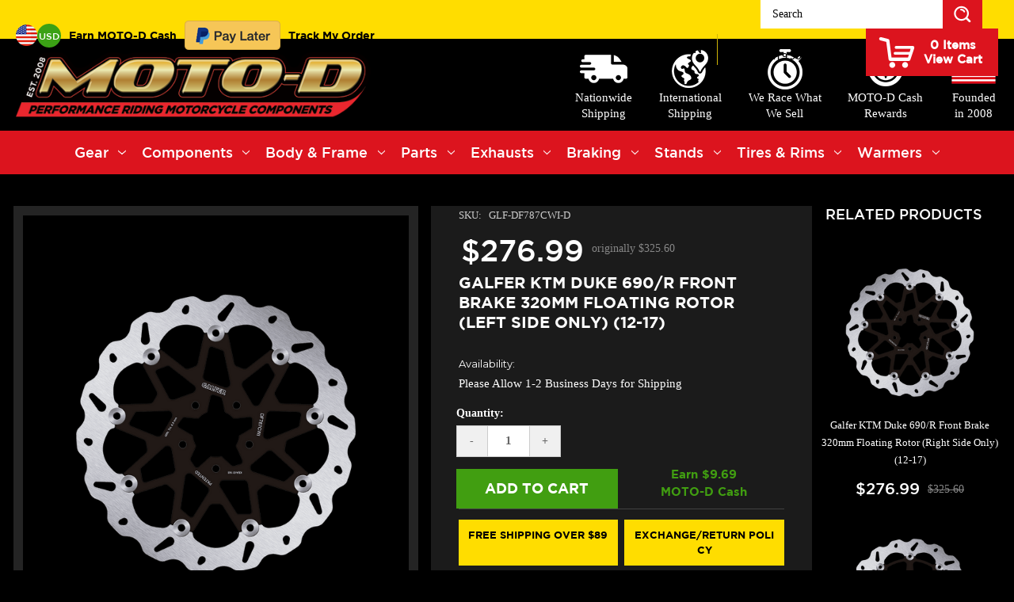

--- FILE ---
content_type: text/html; charset=UTF-8
request_url: https://www.motodracing.com/galfer-ktm-duke-690-r-front-brake-320mm-floating-wave-rotor-left-side-only-12-17
body_size: 46844
content:


<!DOCTYPE html>
<html class="no-js" lang="en">
    <head>
        <title>Galfer KTM Duke 690 /R Front Brake 320mm Floating Wave Rotor (Left Side Only) (12-17): MOTO-D Racing</title>
        
        <link rel="dns-prefetch preconnect" href="https://cdn11.bigcommerce.com/s-pk76o" crossorigin><link rel="dns-prefetch preconnect" href="https://fonts.googleapis.com/" crossorigin><link rel="dns-prefetch preconnect" href="https://fonts.gstatic.com/" crossorigin>
        <meta property="product:price:amount" content="276.99" /><meta property="product:price:currency" content="USD" /><meta property="og:price:standard_amount" content="325.6" /><meta property="og:url" content="https://www.motodracing.com/galfer-ktm-duke-690-r-front-brake-320mm-floating-wave-rotor-left-side-only-12-17" /><meta property="og:site_name" content="MOTO-D Racing" /><meta name="keywords" content="tire warmers, motorcycle rearsets, bonamici, strapless transport stands, motorcycle stands, trailer restraint, motorcycle undersuit,  eazi-grip, tank grip, bonamici racing, spark exhausts, dna air filters, irc quickshifters, racebolt uk, pirelli motorcycle tires, bell helmets, spidi leathers, sidi motorcycle boots, parts, gear, motorcycles"><link rel='canonical' href='https://www.motodracing.com/galfer-ktm-duke-690-r-front-brake-320mm-floating-wave-rotor-left-side-only-12-17' /><meta name='platform' content='bigcommerce.stencil' /><meta property="og:type" content="product" />
<meta property="og:title" content="Galfer KTM Duke 690/R Front Brake 320mm Floating Rotor (Left Side Only) (12-17)" />
<meta property="og:description" content="MOTO-D Racing offers sportbike motorcycle parts, gear and tires. Shop now for sportbike upgrades and gear including motorcycle suits, helmets, rearsets and exhausts." />
<meta property="og:image" content="https://cdn11.bigcommerce.com/s-pk76o/products/9813/images/113577/DF787CWI-copia__38405.1763874818.380.380.png?c=2" />
<meta property="fb:admins" content="108062382710602" />
<meta property="og:availability" content="instock" />
<meta property="pinterest:richpins" content="enabled" />
        
         

        <link href="https://cdn11.bigcommerce.com/s-pk76o/product_images/MDR_favicon.ico" rel="shortcut icon">
        <meta name="viewport" content="width=device-width, initial-scale=1">
        <meta name="google-site-verification" content="5KJfBy858Ex5nrqPFwjxuXYH19WtR9zDDoS5DbwfLgA" />

        <link rel="preload stylesheet" as="style" href="https://fonts.googleapis.com/css2?family=Montserrat:wght@300;400;500;600;700&display=swap">

    <link rel="preload" as="image" href="https://cdn11.bigcommerce.com/s-pk76o/images/stencil/838w/carousel/78/Banneronecompressed.jpg?c=2" media="(max-width: 480px)">
    
        <script>
            document.documentElement.className = document.documentElement.className.replace('no-js', 'js');
        </script>

        <script>
    function browserSupportsAllFeatures() {
        return window.Promise
            && window.fetch
            && window.URL
            && window.URLSearchParams
            && window.WeakMap
            // object-fit support
            && ('objectFit' in document.documentElement.style);
    }

    function loadScript(src) {
        var js = document.createElement('script');
        js.src = src;
        js.onerror = function () {
            console.error('Failed to load polyfill script ' + src);
        };
        document.head.appendChild(js);
    }

    if (!browserSupportsAllFeatures()) {
        loadScript('https://cdn11.bigcommerce.com/s-pk76o/stencil/cbbc62e0-a3c8-013c-b89c-5a7d1cc129a7/e/9eb5a990-d706-013e-f8fe-3e73ab65dab6/dist/theme-bundle.polyfills.js');
    }
</script>
        <script>window.consentManagerTranslations = `{"locale":"en","locales":{"consent_manager.data_collection_warning":"en","consent_manager.accept_all_cookies":"en","consent_manager.gdpr_settings":"en","consent_manager.data_collection_preferences":"en","consent_manager.manage_data_collection_preferences":"en","consent_manager.use_data_by_cookies":"en","consent_manager.data_categories_table":"en","consent_manager.allow":"en","consent_manager.accept":"en","consent_manager.deny":"en","consent_manager.dismiss":"en","consent_manager.reject_all":"en","consent_manager.category":"en","consent_manager.purpose":"en","consent_manager.functional_category":"en","consent_manager.functional_purpose":"en","consent_manager.analytics_category":"en","consent_manager.analytics_purpose":"en","consent_manager.targeting_category":"en","consent_manager.advertising_category":"en","consent_manager.advertising_purpose":"en","consent_manager.essential_category":"en","consent_manager.esential_purpose":"en","consent_manager.yes":"en","consent_manager.no":"en","consent_manager.not_available":"en","consent_manager.cancel":"en","consent_manager.save":"en","consent_manager.back_to_preferences":"en","consent_manager.close_without_changes":"en","consent_manager.unsaved_changes":"en","consent_manager.by_using":"en","consent_manager.agree_on_data_collection":"en","consent_manager.change_preferences":"en","consent_manager.cancel_dialog_title":"en","consent_manager.privacy_policy":"en","consent_manager.allow_category_tracking":"en","consent_manager.disallow_category_tracking":"en"},"translations":{"consent_manager.data_collection_warning":"We use cookies (and other similar technologies) to collect data to improve your shopping experience.","consent_manager.accept_all_cookies":"Accept All Cookies","consent_manager.gdpr_settings":"Settings","consent_manager.data_collection_preferences":"Website Data Collection Preferences","consent_manager.manage_data_collection_preferences":"Manage Website Data Collection Preferences","consent_manager.use_data_by_cookies":" uses data collected by cookies and JavaScript libraries to improve your shopping experience.","consent_manager.data_categories_table":"The table below outlines how we use this data by category. To opt out of a category of data collection, select 'No' and save your preferences.","consent_manager.allow":"Allow","consent_manager.accept":"Accept","consent_manager.deny":"Deny","consent_manager.dismiss":"Dismiss","consent_manager.reject_all":"Reject all","consent_manager.category":"Category","consent_manager.purpose":"Purpose","consent_manager.functional_category":"Functional","consent_manager.functional_purpose":"Enables enhanced functionality, such as videos and live chat. If you do not allow these, then some or all of these functions may not work properly.","consent_manager.analytics_category":"Analytics","consent_manager.analytics_purpose":"Provide statistical information on site usage, e.g., web analytics so we can improve this website over time.","consent_manager.targeting_category":"Targeting","consent_manager.advertising_category":"Advertising","consent_manager.advertising_purpose":"Used to create profiles or personalize content to enhance your shopping experience.","consent_manager.essential_category":"Essential","consent_manager.esential_purpose":"Essential for the site and any requested services to work, but do not perform any additional or secondary function.","consent_manager.yes":"Yes","consent_manager.no":"No","consent_manager.not_available":"N/A","consent_manager.cancel":"Cancel","consent_manager.save":"Save","consent_manager.back_to_preferences":"Back to Preferences","consent_manager.close_without_changes":"You have unsaved changes to your data collection preferences. Are you sure you want to close without saving?","consent_manager.unsaved_changes":"You have unsaved changes","consent_manager.by_using":"By using our website, you're agreeing to our","consent_manager.agree_on_data_collection":"By using our website, you're agreeing to the collection of data as described in our ","consent_manager.change_preferences":"You can change your preferences at any time","consent_manager.cancel_dialog_title":"Are you sure you want to cancel?","consent_manager.privacy_policy":"Privacy Policy","consent_manager.allow_category_tracking":"Allow [CATEGORY_NAME] tracking","consent_manager.disallow_category_tracking":"Disallow [CATEGORY_NAME] tracking"}}`;</script>

        <script>
            window.lazySizesConfig = window.lazySizesConfig || {};
            window.lazySizesConfig.loadMode = 1;
        </script>
        <script async src="https://cdn11.bigcommerce.com/s-pk76o/stencil/cbbc62e0-a3c8-013c-b89c-5a7d1cc129a7/e/9eb5a990-d706-013e-f8fe-3e73ab65dab6/dist/theme-bundle.head_async.js"></script>
		<script src="https://cdnjs.cloudflare.com/ajax/libs/jquery/3.5.1/jquery.min.js"></script>
        <script src="https://ajax.googleapis.com/ajax/libs/webfont/1.6.26/webfont.js"></script>

        <style>
           
   /*                     @font-face {*/
			/*	font-family: 'Conv_Gotham-Book_5';*/
			/*	src: url('../fonts/Gotham-Book_5.eot');*/
			/*	src: url('../fonts/Gotham-Book_5.woff') format('woff'), url('../fonts/Gotham-Book_5.ttf') format('truetype'), url('../fonts/Gotham-Book_5.svg') format('svg');*/
			/*	font-weight: normal;*/
			/*	font-style: normal;*/
   /*         }*/
            
   /*         @font-face {*/
			/*	   font-family: 'Conv_gotham_medium_4';*/
			/*		src: url('../fonts/gotham_medium_4.eot');*/
			/*		src: url('../fonts/gotham_medium_4.woff') format('woff'), url('../fonts/gotham_medium_4.ttf') format('truetype'), url('../fonts/gotham_medium_4.svg') format('svg');*/
			/*		font-weight: normal;*/
			/*		font-style: normal;*/
   /*         }*/
			/*@font-face {*/
			/*	font-family: 'Conv_Gotham-Bold_8';*/
			/*	src: url('../fonts/Gotham-Bold_8.eot');*/
			/*	src: url('../fonts/Gotham-Bold_8.woff') format('woff'), url('../fonts/Gotham-Bold_8.ttf') format('truetype'), url('../fonts/Gotham-Bold_8.svg') format('svg');*/
			/*	font-weight: normal;*/
			/*	font-style: normal;*/
   /*         }*/
	
			/*@font-face {*/
			/*	font-family: 'Conv_Gotham-Black_8';*/
			/*	src: url('../fonts/Gotham-Black_8.eot');*/
			/*	src: url('../fonts/Gotham-Black_8.woff') format('woff'), url('../fonts/Gotham-Black_8.ttf') format('truetype'), url('../fonts/Gotham-Black_8.svg') format('svg');*/
			/*	font-weight: normal;*/
			/*	font-style: normal;*/
			/*}*/
            
        </style>


        <!-- Start Tracking Code for analytics_facebook -->

<script>
!function(f,b,e,v,n,t,s){if(f.fbq)return;n=f.fbq=function(){n.callMethod?n.callMethod.apply(n,arguments):n.queue.push(arguments)};if(!f._fbq)f._fbq=n;n.push=n;n.loaded=!0;n.version='2.0';n.queue=[];t=b.createElement(e);t.async=!0;t.src=v;s=b.getElementsByTagName(e)[0];s.parentNode.insertBefore(t,s)}(window,document,'script','https://connect.facebook.net/en_US/fbevents.js');

fbq('set', 'autoConfig', 'false', '1681120132108535');
fbq('dataProcessingOptions', ['LDU'], 0, 0);
fbq('init', '1681120132108535', {"external_id":"9c51c894-7784-4b08-9ffd-25201eba722e"});
fbq('set', 'agent', 'bigcommerce', '1681120132108535');

function trackEvents() {
    var pathName = window.location.pathname;

    fbq('track', 'PageView', {}, "");

    // Search events start -- only fire if the shopper lands on the /search.php page
    if (pathName.indexOf('/search.php') === 0 && getUrlParameter('search_query')) {
        fbq('track', 'Search', {
            content_type: 'product_group',
            content_ids: [],
            search_string: getUrlParameter('search_query')
        });
    }
    // Search events end

    // Wishlist events start -- only fire if the shopper attempts to add an item to their wishlist
    if (pathName.indexOf('/wishlist.php') === 0 && getUrlParameter('added_product_id')) {
        fbq('track', 'AddToWishlist', {
            content_type: 'product_group',
            content_ids: []
        });
    }
    // Wishlist events end

    // Lead events start -- only fire if the shopper subscribes to newsletter
    if (pathName.indexOf('/subscribe.php') === 0 && getUrlParameter('result') === 'success') {
        fbq('track', 'Lead', {});
    }
    // Lead events end

    // Registration events start -- only fire if the shopper registers an account
    if (pathName.indexOf('/login.php') === 0 && getUrlParameter('action') === 'account_created') {
        fbq('track', 'CompleteRegistration', {}, "");
    }
    // Registration events end

    

    function getUrlParameter(name) {
        var cleanName = name.replace(/[\[]/, '\[').replace(/[\]]/, '\]');
        var regex = new RegExp('[\?&]' + cleanName + '=([^&#]*)');
        var results = regex.exec(window.location.search);
        return results === null ? '' : decodeURIComponent(results[1].replace(/\+/g, ' '));
    }
}

if (window.addEventListener) {
    window.addEventListener("load", trackEvents, false)
}
</script>
<noscript><img height="1" width="1" style="display:none" alt="null" src="https://www.facebook.com/tr?id=1681120132108535&ev=PageView&noscript=1&a=plbigcommerce1.2&eid="/></noscript>

<!-- End Tracking Code for analytics_facebook -->

<!-- Start Tracking Code for analytics_googleanalytics4 -->

<script data-cfasync="false" src="https://cdn11.bigcommerce.com/shared/js/google_analytics4_bodl_subscribers-358423becf5d870b8b603a81de597c10f6bc7699.js" integrity="sha256-gtOfJ3Avc1pEE/hx6SKj/96cca7JvfqllWA9FTQJyfI=" crossorigin="anonymous"></script>
<script data-cfasync="false">
  (function () {
    window.dataLayer = window.dataLayer || [];

    function gtag(){
        dataLayer.push(arguments);
    }

    function initGA4(event) {
         function setupGtag() {
            function configureGtag() {
                gtag('js', new Date());
                gtag('set', 'developer_id.dMjk3Nj', true);
                gtag('config', 'G-7KYRT45GY0');
            }

            var script = document.createElement('script');

            script.src = 'https://www.googletagmanager.com/gtag/js?id=G-7KYRT45GY0';
            script.async = true;
            script.onload = configureGtag;

            document.head.appendChild(script);
        }

        setupGtag();

        if (typeof subscribeOnBodlEvents === 'function') {
            subscribeOnBodlEvents('G-7KYRT45GY0', false);
        }

        window.removeEventListener(event.type, initGA4);
    }

    

    var eventName = document.readyState === 'complete' ? 'consentScriptsLoaded' : 'DOMContentLoaded';
    window.addEventListener(eventName, initGA4, false);
  })()
</script>

<!-- End Tracking Code for analytics_googleanalytics4 -->

<!-- Start Tracking Code for analytics_siteverification -->

<meta name="google-site-verification" content="4iCCph3fQowJS-82Kw22HgXZymDKI4Zgye6u26DGXi4" />

<!-- End Tracking Code for analytics_siteverification -->


<script type="text/javascript" src="https://checkout-sdk.bigcommerce.com/v1/loader.js" defer ></script>
<script src="https://www.google.com/recaptcha/api.js" async defer></script>
<script data-cfasync="false" type='text/javascript'>
document.addEventListener("DOMContentLoaded", (event) => {
    setTimeout(function(){

    /*<![CDATA[*/window.olark||(function(c){var f=window,d=document,l=f.location.protocol=="https:"?"https:":"http:",z=c.name,r="load";var nt=function(){
f[z]=function(){
(a.s=a.s||[]).push(arguments)};var a=f[z]._={
},q=c.methods.length;while(q--){(function(n){f[z][n]=function(){
f[z]("call",n,arguments)}})(c.methods[q])}a.l=c.loader;a.i=nt;a.p={
0:+new Date};a.P=function(u){
a.p[u]=new Date-a.p[0]};function s(){
a.P(r);f[z](r)}f.addEventListener?f.addEventListener(r,s,false):f.attachEvent("on"+r,s);var ld=function(){function p(hd){
hd="head";return["<",hd,"></",hd,"><",i,' onl' + 'oad="var d=',g,";d.getElementsByTagName('head')[0].",j,"(d.",h,"('script')).",k,"='",l,"//",a.l,"'",'"',"></",i,">"].join("")}var i="body",m=d[i];if(!m){
return setTimeout(ld,100)}a.P(1);var j="appendChild",h="createElement",k="src",n=d[h]("div"),v=n[j](d[h](z)),b=d[h]("iframe"),g="document",e="domain",o;n.style.display="none";m.insertBefore(n,m.firstChild).id=z;b.frameBorder="0";b.id=z+"-loader";if(/MSIE[ ]+6/.test(navigator.userAgent)){
b.src="javascript:false"}b.allowTransparency="true";v[j](b);try{
b.contentWindow[g].open()}catch(w){
c[e]=d[e];o="javascript:var d="+g+".open();d.domain='"+d.domain+"';";b[k]=o+"void(0);"}try{
var t=b.contentWindow[g];t.write(p());t.close()}catch(x){
b[k]=o+'d.write("'+p().replace(/"/g,String.fromCharCode(92)+'"')+'");d.close();'}a.P(2)};ld()};nt()})({
loader: "static.olark.com/jsclient/loader0.js",name:"olark",methods:["configure","extend","declare","identify"]});
/* custom configuration goes here (www.olark.com/documentation) */
olark.identify('1543-197-10-1504');/*]]>*/
},10000);
});

</script>
<noscript><a href="https://www.olark.com/site/1543-197-10-1504/contact" title="Contact us" target="_blank">Questions? Feedback?</a> powered by <a href="http://www.olark.com?welcome" title="Olark live chat software">Olark live chat software</a></noscript>
<script type="text/javascript">
var BCData = {"product_attributes":{"sku":"GLF-DF787CWI-D","upc":null,"mpn":"DF787CWI","gtin":null,"weight":null,"base":true,"image":null,"price":{"without_tax":{"formatted":"$276.99","value":276.99,"currency":"USD"},"tax_label":"Tax","sale_price_without_tax":{"formatted":"$276.99","value":276.99,"currency":"USD"},"non_sale_price_without_tax":{"formatted":"$325.60","value":325.6,"currency":"USD"}},"out_of_stock_behavior":"label_option","out_of_stock_message":"Out of Stock","available_modifier_values":[],"in_stock_attributes":[],"stock":null,"instock":true,"stock_message":null,"purchasable":true,"purchasing_message":null,"call_for_price_message":null}};
</script>
<script src='https://backorder-cdn-v2.grit.software/default-bundle_v2.js' defer  ></script><script src='https://searchserverapi1.com/widgets/bigcommerce/init.js?api_key=6N6C0Q0R9s' async ></script><script>
 window.storefrontSetting = "{\"backorder_description\":\"Factory%20Pre-Order%2C%20Typically%20Ships%20in%2010-28%20Days\",\"backorder_button_color\":\"#ffffffff\",\"backorder_button_text\":\"ORDER NOW\",\"backorder_button_background_color\":\"#f0a000ff\",\"packing_slip_message\":\"*Pre-Ordered Items Ship Separately. We Early Create a Tracking Number (Your Item has NOT Yet Shipped) During Processing So We Can Ship As Soon As Your Item Arrives from the Factory.\",\"cart_message\":\"\\u003cdiv\\u003e\\u003ci\\u003eTypically Ships in 10-28 Days\\u003c/i\\u003e\\u003c/div\\u003e\",\"is_inventory_description_enabled\":false,\"in_stock_description\":\"\\u003ci\\u003eIn Stock. Ships Fast!\\u003c/i\\u003e\",\"inventory_backorder_description\":\"\",\"low_stock_description\":\"\\u003ci\\u003eOnly {stock} In Stock. Order Fast!\\u003c/i\\u003e\",\"low_stock\":1,\"is_mixed_cart_alert_enabled\":false,\"mix_cart_alert\":\"Pre-Order: Typically Ships in 10-28 Days (Quantity {backorder_qty} )\",\"installed_time\":\"2024-03-20T02:43:41Z\",\"legacy_installed_time\":\"2023-06-22T21:46:56Z\",\"show_back_in_stock_date\":false,\"buying_over_threshold_message\":\"You're trying to buy {buying_qty} {item_name}, but only {threshold} will be added to the cart, since we only have {threshold} available soon.\",\"theme_selectors\":{\"cart\":{\"cartMsg\":\".bo-cart-message\",\"cartMsgWrapper\":\"table.cart tbody tr.cart-item:eq({index}) td:eq(1)\",\"productContainer\":\"table.cart tbody tr.cart-item:eq({index})\"},\"compare\":{\"productAddBtn\":\"table.compareTable tr:eq(1) td.compareTable-action:eq({index}) a[data-product-id]\",\"productContainer\":\"table.compareTable th.compareTable-product\",\"productImage\":\"img:eq(0)\",\"productsWrapper\":\"\"},\"custom_css\":\".bo-shipping-section {display: block;} .bo-shipping-description {width: 100%;}\",\"detail\":{\"addBtnCss\":\"\",\"backInStockDateFormat\":\"MMM DD, YYYY\",\"cardAddBtn\":\"a[data-button-type=\\\"add-cart\\\"]\",\"cardBuyNowBtn\":\"\",\"cardContainer\":\"\",\"inventoryDescriptionContainer\":\".VariationProductInventory\",\"productAddBtn\":\"input#form-action-addToCart\",\"productBuyNowBtn\":\"\",\"productContainer\":\"form[data-cart-item-add]\",\"productImage\":\"img:eq(0)\",\"replaceInventoryDesc\":false,\"shippingDescriptionContainer\":\".VariationProductInventoryDiv\"},\"listing\":{\"addBtnCss\":\"\",\"productAddBtn\":\"a[data-button-type=\\\"add-cart\\\"]\",\"productBuyNowBtn\":\"\",\"productContainer\":\"article.card\",\"productImage\":\"img:eq(0)\"},\"quickSearch\":{\"addBtnCss\":\"\",\"productAddBtn\":\"a[data-button-type=\\\"add-cart\\\"]\",\"productBuyNowBtn\":\"\",\"productContainer\":\"article.card\",\"productImage\":\"img:eq(0)\",\"wrapper\":\".dropdown--quickSearch\"},\"stockLabel\":{\"detail\":[{\"bgColor\":\"rgba(18, 210, 58, 0.9)\",\"label\":\"inStock\",\"text\":\"In Stock\",\"textColor\":\"#ffffff\"},{\"bgColor\":\"rgba(210, 18, 54, 0.9)\",\"label\":\"outOfStock\",\"text\":\"Out Of Stock\",\"textColor\":\"#ffffff\"},{\"bgColor\":\"rgba(178, 29, 204, 0.9)\",\"label\":\"backorder\",\"text\":\"Backorder\",\"textColor\":\"#ffffff\"}],\"isEnable\":false}},\"enable\":true,\"channel_id\":1,\"customize_mixed_cart_button\":{\"bgColor\":\"#686de0\",\"color\":\"#ffffff\",\"enable\":false,\"text\":\"\"},\"hide_backorder_products_from_guests\":false,\"backorder_description_color\":\"#ffffffff\",\"backorder_description_font_size\":\"14\",\"is_list_all_backorders\":true,\"format_backorder_items_list_on_order_note\":\"*Pre-Ordered Items can NOT be Cancelled After 72 Hours and Before 30 Days per the Terms on the Website.\\n{backorder_qty} x {item_name}\",\"separator_order_note_backorder_item_character\":\"\"}" 
</script><script>
    
  
    var { productId } = JSON.parse("{\"productId\":9813}");
  
    window.token = "eyJ0eXAiOiJKV1QiLCJhbGciOiJFUzI1NiJ9.eyJjaWQiOlsxXSwiY29ycyI6WyJodHRwczovL3d3dy5tb3RvZHJhY2luZy5jb20iXSwiZWF0IjoxNzY5MDg1ODk1LCJpYXQiOjE3Njg5MTMwOTUsImlzcyI6IkJDIiwic2lkIjo0Nzg0MjgsInN1YiI6IkJDIiwic3ViX3R5cGUiOjAsInRva2VuX3R5cGUiOjF9.HF5qVaNl6JWZDsJvdp1mylWZxtxgOpnQ6XcVWsH_WCFUIEDtyeDDRwtRieBR_QeTggb1JrbbLvbe8YUd_zo9xA";
  
    window.productId = productId;

    window.is_restrict_login = "false";
    window.customer_id = "";
</script><script
    async
    type="text/javascript"
    id="sig-bc"
    data-store-id="stores/pk76o"
    src="https://cdn-scripts.signifyd.com/bigcommerce/script-tag.js">
</script>
 <script data-cfasync="false" src="https://microapps.bigcommerce.com/bodl-events/1.9.4/index.js" integrity="sha256-Y0tDj1qsyiKBRibKllwV0ZJ1aFlGYaHHGl/oUFoXJ7Y=" nonce="" crossorigin="anonymous"></script>
 <script data-cfasync="false" nonce="">

 (function() {
    function decodeBase64(base64) {
       const text = atob(base64);
       const length = text.length;
       const bytes = new Uint8Array(length);
       for (let i = 0; i < length; i++) {
          bytes[i] = text.charCodeAt(i);
       }
       const decoder = new TextDecoder();
       return decoder.decode(bytes);
    }
    window.bodl = JSON.parse(decodeBase64("[base64]"));
 })()

 </script>

<script nonce="">
(function () {
    var xmlHttp = new XMLHttpRequest();

    xmlHttp.open('POST', 'https://bes.gcp.data.bigcommerce.com/nobot');
    xmlHttp.setRequestHeader('Content-Type', 'application/json');
    xmlHttp.send('{"store_id":"478428","timezone_offset":"-5.0","timestamp":"2026-01-20T14:07:10.70298700Z","visit_id":"fe959265-8ee0-478e-87a3-c4a4a8db2787","channel_id":1}');
})();
</script>


      <link rel="preload" fetchpriority="high" as="image" href="https://cdn11.bigcommerce.com/s-pk76o/images/stencil/838w/carousel/78/Banneronecompressed.jpg" type="image"> 
      
        <script>
            WebFont.load({
                custom: {
                    families: ['Karla', 'Roboto', 'Source Sans Pro']
                },
                classes: false
            });
            
            
       let scriptAddedSearch = false;
       $(document).mousemove(function (event) {
       if (!scriptAddedSearch) {
          const scriptB = document.createElement("script");
          scriptB.src = "https://searchserverapi.com/widgets/bigcommerce/init.js?api_key=6N6C0Q0R9s"
          document.body.appendChild(scriptB);
          scriptAddedSearch = true;
      }
   }); 
   
</script>

            
            
            
            
        </script>

        <link data-stencil-stylesheet href="https://cdn11.bigcommerce.com/s-pk76o/stencil/cbbc62e0-a3c8-013c-b89c-5a7d1cc129a7/e/9eb5a990-d706-013e-f8fe-3e73ab65dab6/css/theme-cc766a70-a3c8-013c-b89c-5a7d1cc129a7.css" rel="stylesheet">

        <!-- Start Tracking Code for analytics_facebook -->

<script>
!function(f,b,e,v,n,t,s){if(f.fbq)return;n=f.fbq=function(){n.callMethod?n.callMethod.apply(n,arguments):n.queue.push(arguments)};if(!f._fbq)f._fbq=n;n.push=n;n.loaded=!0;n.version='2.0';n.queue=[];t=b.createElement(e);t.async=!0;t.src=v;s=b.getElementsByTagName(e)[0];s.parentNode.insertBefore(t,s)}(window,document,'script','https://connect.facebook.net/en_US/fbevents.js');

fbq('set', 'autoConfig', 'false', '1681120132108535');
fbq('dataProcessingOptions', ['LDU'], 0, 0);
fbq('init', '1681120132108535', {"external_id":"9c51c894-7784-4b08-9ffd-25201eba722e"});
fbq('set', 'agent', 'bigcommerce', '1681120132108535');

function trackEvents() {
    var pathName = window.location.pathname;

    fbq('track', 'PageView', {}, "");

    // Search events start -- only fire if the shopper lands on the /search.php page
    if (pathName.indexOf('/search.php') === 0 && getUrlParameter('search_query')) {
        fbq('track', 'Search', {
            content_type: 'product_group',
            content_ids: [],
            search_string: getUrlParameter('search_query')
        });
    }
    // Search events end

    // Wishlist events start -- only fire if the shopper attempts to add an item to their wishlist
    if (pathName.indexOf('/wishlist.php') === 0 && getUrlParameter('added_product_id')) {
        fbq('track', 'AddToWishlist', {
            content_type: 'product_group',
            content_ids: []
        });
    }
    // Wishlist events end

    // Lead events start -- only fire if the shopper subscribes to newsletter
    if (pathName.indexOf('/subscribe.php') === 0 && getUrlParameter('result') === 'success') {
        fbq('track', 'Lead', {});
    }
    // Lead events end

    // Registration events start -- only fire if the shopper registers an account
    if (pathName.indexOf('/login.php') === 0 && getUrlParameter('action') === 'account_created') {
        fbq('track', 'CompleteRegistration', {}, "");
    }
    // Registration events end

    

    function getUrlParameter(name) {
        var cleanName = name.replace(/[\[]/, '\[').replace(/[\]]/, '\]');
        var regex = new RegExp('[\?&]' + cleanName + '=([^&#]*)');
        var results = regex.exec(window.location.search);
        return results === null ? '' : decodeURIComponent(results[1].replace(/\+/g, ' '));
    }
}

if (window.addEventListener) {
    window.addEventListener("load", trackEvents, false)
}
</script>
<noscript><img height="1" width="1" style="display:none" alt="null" src="https://www.facebook.com/tr?id=1681120132108535&ev=PageView&noscript=1&a=plbigcommerce1.2&eid="/></noscript>

<!-- End Tracking Code for analytics_facebook -->

<!-- Start Tracking Code for analytics_googleanalytics4 -->

<script data-cfasync="false" src="https://cdn11.bigcommerce.com/shared/js/google_analytics4_bodl_subscribers-358423becf5d870b8b603a81de597c10f6bc7699.js" integrity="sha256-gtOfJ3Avc1pEE/hx6SKj/96cca7JvfqllWA9FTQJyfI=" crossorigin="anonymous"></script>
<script data-cfasync="false">
  (function () {
    window.dataLayer = window.dataLayer || [];

    function gtag(){
        dataLayer.push(arguments);
    }

    function initGA4(event) {
         function setupGtag() {
            function configureGtag() {
                gtag('js', new Date());
                gtag('set', 'developer_id.dMjk3Nj', true);
                gtag('config', 'G-7KYRT45GY0');
            }

            var script = document.createElement('script');

            script.src = 'https://www.googletagmanager.com/gtag/js?id=G-7KYRT45GY0';
            script.async = true;
            script.onload = configureGtag;

            document.head.appendChild(script);
        }

        setupGtag();

        if (typeof subscribeOnBodlEvents === 'function') {
            subscribeOnBodlEvents('G-7KYRT45GY0', false);
        }

        window.removeEventListener(event.type, initGA4);
    }

    

    var eventName = document.readyState === 'complete' ? 'consentScriptsLoaded' : 'DOMContentLoaded';
    window.addEventListener(eventName, initGA4, false);
  })()
</script>

<!-- End Tracking Code for analytics_googleanalytics4 -->

<!-- Start Tracking Code for analytics_siteverification -->

<meta name="google-site-verification" content="4iCCph3fQowJS-82Kw22HgXZymDKI4Zgye6u26DGXi4" />

<!-- End Tracking Code for analytics_siteverification -->


<script type="text/javascript" src="https://checkout-sdk.bigcommerce.com/v1/loader.js" defer ></script>
<script src="https://www.google.com/recaptcha/api.js" async defer></script>
<script data-cfasync="false" type='text/javascript'>
document.addEventListener("DOMContentLoaded", (event) => {
    setTimeout(function(){

    /*<![CDATA[*/window.olark||(function(c){var f=window,d=document,l=f.location.protocol=="https:"?"https:":"http:",z=c.name,r="load";var nt=function(){
f[z]=function(){
(a.s=a.s||[]).push(arguments)};var a=f[z]._={
},q=c.methods.length;while(q--){(function(n){f[z][n]=function(){
f[z]("call",n,arguments)}})(c.methods[q])}a.l=c.loader;a.i=nt;a.p={
0:+new Date};a.P=function(u){
a.p[u]=new Date-a.p[0]};function s(){
a.P(r);f[z](r)}f.addEventListener?f.addEventListener(r,s,false):f.attachEvent("on"+r,s);var ld=function(){function p(hd){
hd="head";return["<",hd,"></",hd,"><",i,' onl' + 'oad="var d=',g,";d.getElementsByTagName('head')[0].",j,"(d.",h,"('script')).",k,"='",l,"//",a.l,"'",'"',"></",i,">"].join("")}var i="body",m=d[i];if(!m){
return setTimeout(ld,100)}a.P(1);var j="appendChild",h="createElement",k="src",n=d[h]("div"),v=n[j](d[h](z)),b=d[h]("iframe"),g="document",e="domain",o;n.style.display="none";m.insertBefore(n,m.firstChild).id=z;b.frameBorder="0";b.id=z+"-loader";if(/MSIE[ ]+6/.test(navigator.userAgent)){
b.src="javascript:false"}b.allowTransparency="true";v[j](b);try{
b.contentWindow[g].open()}catch(w){
c[e]=d[e];o="javascript:var d="+g+".open();d.domain='"+d.domain+"';";b[k]=o+"void(0);"}try{
var t=b.contentWindow[g];t.write(p());t.close()}catch(x){
b[k]=o+'d.write("'+p().replace(/"/g,String.fromCharCode(92)+'"')+'");d.close();'}a.P(2)};ld()};nt()})({
loader: "static.olark.com/jsclient/loader0.js",name:"olark",methods:["configure","extend","declare","identify"]});
/* custom configuration goes here (www.olark.com/documentation) */
olark.identify('1543-197-10-1504');/*]]>*/
},10000);
});

</script>
<noscript><a href="https://www.olark.com/site/1543-197-10-1504/contact" title="Contact us" target="_blank">Questions? Feedback?</a> powered by <a href="http://www.olark.com?welcome" title="Olark live chat software">Olark live chat software</a></noscript>
<script type="text/javascript">
var BCData = {"product_attributes":{"sku":"GLF-DF787CWI-D","upc":null,"mpn":"DF787CWI","gtin":null,"weight":null,"base":true,"image":null,"price":{"without_tax":{"formatted":"$276.99","value":276.99,"currency":"USD"},"tax_label":"Tax","sale_price_without_tax":{"formatted":"$276.99","value":276.99,"currency":"USD"},"non_sale_price_without_tax":{"formatted":"$325.60","value":325.6,"currency":"USD"}},"out_of_stock_behavior":"label_option","out_of_stock_message":"Out of Stock","available_modifier_values":[],"in_stock_attributes":[],"stock":null,"instock":true,"stock_message":null,"purchasable":true,"purchasing_message":null,"call_for_price_message":null}};
</script>
<script src='https://backorder-cdn-v2.grit.software/default-bundle_v2.js' defer  ></script><script src='https://searchserverapi1.com/widgets/bigcommerce/init.js?api_key=6N6C0Q0R9s' async ></script><script>
 window.storefrontSetting = "{\"backorder_description\":\"Factory%20Pre-Order%2C%20Typically%20Ships%20in%2010-28%20Days\",\"backorder_button_color\":\"#ffffffff\",\"backorder_button_text\":\"ORDER NOW\",\"backorder_button_background_color\":\"#f0a000ff\",\"packing_slip_message\":\"*Pre-Ordered Items Ship Separately. We Early Create a Tracking Number (Your Item has NOT Yet Shipped) During Processing So We Can Ship As Soon As Your Item Arrives from the Factory.\",\"cart_message\":\"\\u003cdiv\\u003e\\u003ci\\u003eTypically Ships in 10-28 Days\\u003c/i\\u003e\\u003c/div\\u003e\",\"is_inventory_description_enabled\":false,\"in_stock_description\":\"\\u003ci\\u003eIn Stock. Ships Fast!\\u003c/i\\u003e\",\"inventory_backorder_description\":\"\",\"low_stock_description\":\"\\u003ci\\u003eOnly {stock} In Stock. Order Fast!\\u003c/i\\u003e\",\"low_stock\":1,\"is_mixed_cart_alert_enabled\":false,\"mix_cart_alert\":\"Pre-Order: Typically Ships in 10-28 Days (Quantity {backorder_qty} )\",\"installed_time\":\"2024-03-20T02:43:41Z\",\"legacy_installed_time\":\"2023-06-22T21:46:56Z\",\"show_back_in_stock_date\":false,\"buying_over_threshold_message\":\"You're trying to buy {buying_qty} {item_name}, but only {threshold} will be added to the cart, since we only have {threshold} available soon.\",\"theme_selectors\":{\"cart\":{\"cartMsg\":\".bo-cart-message\",\"cartMsgWrapper\":\"table.cart tbody tr.cart-item:eq({index}) td:eq(1)\",\"productContainer\":\"table.cart tbody tr.cart-item:eq({index})\"},\"compare\":{\"productAddBtn\":\"table.compareTable tr:eq(1) td.compareTable-action:eq({index}) a[data-product-id]\",\"productContainer\":\"table.compareTable th.compareTable-product\",\"productImage\":\"img:eq(0)\",\"productsWrapper\":\"\"},\"custom_css\":\".bo-shipping-section {display: block;} .bo-shipping-description {width: 100%;}\",\"detail\":{\"addBtnCss\":\"\",\"backInStockDateFormat\":\"MMM DD, YYYY\",\"cardAddBtn\":\"a[data-button-type=\\\"add-cart\\\"]\",\"cardBuyNowBtn\":\"\",\"cardContainer\":\"\",\"inventoryDescriptionContainer\":\".VariationProductInventory\",\"productAddBtn\":\"input#form-action-addToCart\",\"productBuyNowBtn\":\"\",\"productContainer\":\"form[data-cart-item-add]\",\"productImage\":\"img:eq(0)\",\"replaceInventoryDesc\":false,\"shippingDescriptionContainer\":\".VariationProductInventoryDiv\"},\"listing\":{\"addBtnCss\":\"\",\"productAddBtn\":\"a[data-button-type=\\\"add-cart\\\"]\",\"productBuyNowBtn\":\"\",\"productContainer\":\"article.card\",\"productImage\":\"img:eq(0)\"},\"quickSearch\":{\"addBtnCss\":\"\",\"productAddBtn\":\"a[data-button-type=\\\"add-cart\\\"]\",\"productBuyNowBtn\":\"\",\"productContainer\":\"article.card\",\"productImage\":\"img:eq(0)\",\"wrapper\":\".dropdown--quickSearch\"},\"stockLabel\":{\"detail\":[{\"bgColor\":\"rgba(18, 210, 58, 0.9)\",\"label\":\"inStock\",\"text\":\"In Stock\",\"textColor\":\"#ffffff\"},{\"bgColor\":\"rgba(210, 18, 54, 0.9)\",\"label\":\"outOfStock\",\"text\":\"Out Of Stock\",\"textColor\":\"#ffffff\"},{\"bgColor\":\"rgba(178, 29, 204, 0.9)\",\"label\":\"backorder\",\"text\":\"Backorder\",\"textColor\":\"#ffffff\"}],\"isEnable\":false}},\"enable\":true,\"channel_id\":1,\"customize_mixed_cart_button\":{\"bgColor\":\"#686de0\",\"color\":\"#ffffff\",\"enable\":false,\"text\":\"\"},\"hide_backorder_products_from_guests\":false,\"backorder_description_color\":\"#ffffffff\",\"backorder_description_font_size\":\"14\",\"is_list_all_backorders\":true,\"format_backorder_items_list_on_order_note\":\"*Pre-Ordered Items can NOT be Cancelled After 72 Hours and Before 30 Days per the Terms on the Website.\\n{backorder_qty} x {item_name}\",\"separator_order_note_backorder_item_character\":\"\"}" 
</script><script>
    
  
    var { productId } = JSON.parse("{\"productId\":9813}");
  
    window.token = "eyJ0eXAiOiJKV1QiLCJhbGciOiJFUzI1NiJ9.eyJjaWQiOlsxXSwiY29ycyI6WyJodHRwczovL3d3dy5tb3RvZHJhY2luZy5jb20iXSwiZWF0IjoxNzY5MDg1ODk1LCJpYXQiOjE3Njg5MTMwOTUsImlzcyI6IkJDIiwic2lkIjo0Nzg0MjgsInN1YiI6IkJDIiwic3ViX3R5cGUiOjAsInRva2VuX3R5cGUiOjF9.HF5qVaNl6JWZDsJvdp1mylWZxtxgOpnQ6XcVWsH_WCFUIEDtyeDDRwtRieBR_QeTggb1JrbbLvbe8YUd_zo9xA";
  
    window.productId = productId;

    window.is_restrict_login = "false";
    window.customer_id = "";
</script><script
    async
    type="text/javascript"
    id="sig-bc"
    data-store-id="stores/pk76o"
    src="https://cdn-scripts.signifyd.com/bigcommerce/script-tag.js">
</script>
 <script data-cfasync="false" src="https://microapps.bigcommerce.com/bodl-events/1.9.4/index.js" integrity="sha256-Y0tDj1qsyiKBRibKllwV0ZJ1aFlGYaHHGl/oUFoXJ7Y=" nonce="" crossorigin="anonymous"></script>
 <script data-cfasync="false" nonce="">

 (function() {
    function decodeBase64(base64) {
       const text = atob(base64);
       const length = text.length;
       const bytes = new Uint8Array(length);
       for (let i = 0; i < length; i++) {
          bytes[i] = text.charCodeAt(i);
       }
       const decoder = new TextDecoder();
       return decoder.decode(bytes);
    }
    window.bodl = JSON.parse(decodeBase64("[base64]"));
 })()

 </script>

<script nonce="">
(function () {
    var xmlHttp = new XMLHttpRequest();

    xmlHttp.open('POST', 'https://bes.gcp.data.bigcommerce.com/nobot');
    xmlHttp.setRequestHeader('Content-Type', 'application/json');
    xmlHttp.send('{"store_id":"478428","timezone_offset":"-5.0","timestamp":"2026-01-20T14:07:10.70298700Z","visit_id":"fe959265-8ee0-478e-87a3-c4a4a8db2787","channel_id":1}');
})();
</script>


        <link href="https://cdn11.bigcommerce.com/s-pk76o/stencil/cbbc62e0-a3c8-013c-b89c-5a7d1cc129a7/e/9eb5a990-d706-013e-f8fe-3e73ab65dab6/scss/custom.css" rel="stylesheet">
			<script src="https://chimpstatic.com/mcjs-connected/js/users/61a65b7d2dd1627436947512c/70954a47fa126b18e3cdf1e89.js" defer></script>
		<script type="text/javascript" src="https://cdn.weglot.com/weglot.min.js" defer ></script>
		<script src="https://cdnjs.cloudflare.com/ajax/libs/jquery-cookie/1.4.1/jquery.cookie.min.js" async></script>
		<script>
		Weglot.initialize({
		//api_key: 'wg_e8f2b3105c7e5e49ea794f310561fcc61',
		// Multiple switchers
			api_key: 'wg_5d925d49f6f91a162853cb457d5cf8c70',
		  switchers: [
			{
			  // Same as button_style at root
			  button_style: {
				full_name: true,
				with_name: true,
				is_dropdown: true,
				with_flags: true,
				flag_type: "circle",
				invert_flags: false
			  },
			  // Move switcher somewhere in the page
			  location: {
				target: ".languageHeader",
				sibling: null
			  }
			}
		  ],
		});
		</script>
	
		
		<style>
		    @media(max-width:500px){
		        .body .headerbannerAndCategory {
                    min-height: 200px;
                }
		    }
		    
		    .headerTopLeft{ 
                width:40%;
                float:left;
                display: flex;
                align-items: center;
                justify-content: flex-start; 
                
            }
          .headerTop .navUser{ width:60%; float:right; }
          .container{max-width:1540px; padding:0 20px;}
          .headerTopInner{ display:flex; flex-wrap:wrap; align-items: center; justify-content:center; }
		    
		    @media(min-width:1024px){
    		    .headerbannerAndCategory{
    		         min-height: 340px;
    		    }
		    }
		
			  #sameAsBilling {
			display: none !important;
		}
			label[for="sameAsBilling"] {
			display: none !important;
		}
		</style>
	<script type="text/javascript">
		window._zrl  =  window._zrl || [];
		var init_data =
		{
		'partner_id' : 'BGnmq1mwri',
		'email' : '',
		'name' : '',
		'user_id': '',
		'access_token': JSON.stringify('')
		}
		_zrl.push( [ 'init' , init_data ] );
		</script>
	
    </head>
    <body class="pagename Page-product" id="catname">
		<div id="fb-root"></div>
		<script>(function(d, s, id) {
		  var js, fjs = d.getElementsByTagName(s)[0];
		  if (d.getElementById(id)) return;
		  js = d.createElement(s); js.id = id;
		  js.src = "//connect.facebook.net/en_US/sdk.js#xfbml=1&appId=200989683441551&version=v2.0";
		  fjs.parentNode.insertBefore(js, fjs);
		}(document, 'script', 'facebook-jssdk'));</script>
        <svg data-src="https://cdn11.bigcommerce.com/s-pk76o/stencil/cbbc62e0-a3c8-013c-b89c-5a7d1cc129a7/e/9eb5a990-d706-013e-f8fe-3e73ab65dab6/img/icon-sprite.svg" class="icons-svg-sprite"></svg>

        <a href="#main-content" class="skip-to-main-link">Skip to main content</a> 
<script>
	  $(document).ready(function(){
		  $('body').on('click', 'button.modal-close',  function() {
					$(".quickSearchResults").html("");
		  });	
	  });
	</script> 
<script type="text/javascript">

/* Dynamic top menu positioning
 *
 */

var num = 200; //number of pixels before modifying styles

$(window).bind('scroll', function () {
    if ($(window).scrollTop() > num) {
        $('.navPages-container-desktop').addClass('menufixed');
    } else {
        $('.navPages-container-desktop').removeClass('menufixed');
    }
});

//USE SCROLL WHEEL FOR THIS FIDDLE DEMO
</script> 
<header class="header" role="banner"> <a href="#" class="mobileMenu-toggle" data-mobile-menu-toggle="menu"> <span class="mobileMenu-toggleIcon">Toggle menu</span> </a>
  <div class="mobile-logo"> <a href="/"> <img class="header-logo-image lazyautosizes lazyloaded" data-sizes="auto" src="https://cdn11.bigcommerce.com/s-pk76o/stencil/cbbc62e0-a3c8-013c-b89c-5a7d1cc129a7/e/9eb5a990-d706-013e-f8fe-3e73ab65dab6/img/logo.png" alt="MOTO-D Racing" title="MOTO-D Racing"> </a> </div>
  <div class="headerTop">
    <div class="container">
      <div class="headerTopInner">
        <div class="headerTopLeft">
          <div class="languageHeader"> 
            <img src="https://cdn11.bigcommerce.com/s-pk76o/stencil/cbbc62e0-a3c8-013c-b89c-5a7d1cc129a7/e/9eb5a990-d706-013e-f8fe-3e73ab65dab6/img/english-icon.png" alt="" title="" />  
          </div>
          <div class="currencySelector"> 
            <ul class="navUser-section">
    <li class="navUser-item">
        <a class="navUser-action navUser-action--currencySelector has-dropdown"
           href="#"
           data-dropdown="currencySelection"
           aria-controls="currencySelection"
           aria-expanded="false"
        >
			<div id="change-currency" class="left-line"> <span id="currency_symbol" class="USD" style="opacity:1;">USD</span> Currency  USD <img src="https://cdn11.bigcommerce.com/s-pk76o/stencil/cbbc62e0-a3c8-013c-b89c-5a7d1cc129a7/e/9eb5a990-d706-013e-f8fe-3e73ab65dab6/img/down-arrow-menu.png" alt="" title="" /> </div>
           <!--img src="https://cdn11.bigcommerce.com/s-pk76o/stencil/cbbc62e0-a3c8-013c-b89c-5a7d1cc129a7/e/9eb5a990-d706-013e-f8fe-3e73ab65dab6/img/dollar-icon.png" alt="" title="" /> Currency
            <i class="icon" aria-hidden="true">
                <svg>
                    <use xlink:href="#icon-chevron-down" />
                </svg>
            </i-->
        </a>
        <ul class="dropdown-menu" id="currencySelection" data-dropdown-content aria-hidden="true" tabindex="-1">
            <li class="dropdown-menu-item">
                <a href="https://www.motodracing.com/galfer-ktm-duke-690-r-front-brake-320mm-floating-wave-rotor-left-side-only-12-17?setCurrencyId=1">
					<script> 
					var flg = "&lt;img src=&quot;https://cdn11.bigcommerce.com/s-pk76o/lib/flags/us.gif&quot; border=&quot;0&quot; alt=&quot;&quot; role=&quot;presentation&quot; /&gt;";
					var parser = new DOMParser;
					var dom = parser.parseFromString(
					'<!doctype html><body>' + flg,
					'text/html');
					document.write(dom.body.textContent);
					</script>
                    <strong>US Dollar</strong>
                </a>
            </li>
            <li class="dropdown-menu-item">
                <a href="https://www.motodracing.com/galfer-ktm-duke-690-r-front-brake-320mm-floating-wave-rotor-left-side-only-12-17?setCurrencyId=2">
					<script> 
					var flg = "&lt;img src=&quot;https://cdn11.bigcommerce.com/s-pk76o/lib/flags/ca.gif&quot; border=&quot;0&quot; alt=&quot;&quot; role=&quot;presentation&quot; /&gt;";
					var parser = new DOMParser;
					var dom = parser.parseFromString(
					'<!doctype html><body>' + flg,
					'text/html');
					document.write(dom.body.textContent);
					</script>
                    Canadian Dollar
                </a>
            </li>
            <li class="dropdown-menu-item">
                <a href="https://www.motodracing.com/galfer-ktm-duke-690-r-front-brake-320mm-floating-wave-rotor-left-side-only-12-17?setCurrencyId=4">
					<script> 
					var flg = "&lt;img src=&quot;https://cdn11.bigcommerce.com/s-pk76o/lib/flags/regions/eu.gif&quot; border=&quot;0&quot; alt=&quot;&quot; role=&quot;presentation&quot; /&gt;";
					var parser = new DOMParser;
					var dom = parser.parseFromString(
					'<!doctype html><body>' + flg,
					'text/html');
					document.write(dom.body.textContent);
					</script>
                    Euro
                </a>
            </li>
            <li class="dropdown-menu-item">
                <a href="https://www.motodracing.com/galfer-ktm-duke-690-r-front-brake-320mm-floating-wave-rotor-left-side-only-12-17?setCurrencyId=5">
					<script> 
					var flg = "&lt;img src=&quot;https://cdn11.bigcommerce.com/s-pk76o/lib/flags/sa.gif&quot; border=&quot;0&quot; alt=&quot;&quot; role=&quot;presentation&quot; /&gt;";
					var parser = new DOMParser;
					var dom = parser.parseFromString(
					'<!doctype html><body>' + flg,
					'text/html');
					document.write(dom.body.textContent);
					</script>
                    Saudi Riyal
                </a>
            </li>
            <li class="dropdown-menu-item">
                <a href="https://www.motodracing.com/galfer-ktm-duke-690-r-front-brake-320mm-floating-wave-rotor-left-side-only-12-17?setCurrencyId=6">
					<script> 
					var flg = "&lt;img src=&quot;https://cdn11.bigcommerce.com/s-pk76o/lib/flags/ae.gif&quot; border=&quot;0&quot; alt=&quot;&quot; role=&quot;presentation&quot; /&gt;";
					var parser = new DOMParser;
					var dom = parser.parseFromString(
					'<!doctype html><body>' + flg,
					'text/html');
					document.write(dom.body.textContent);
					</script>
                    UAE Dirham
                </a>
            </li>
            <li class="dropdown-menu-item">
                <a href="https://www.motodracing.com/galfer-ktm-duke-690-r-front-brake-320mm-floating-wave-rotor-left-side-only-12-17?setCurrencyId=7">
					<script> 
					var flg = "&lt;img src=&quot;https://cdn11.bigcommerce.com/s-pk76o/lib/flags/au.gif&quot; border=&quot;0&quot; alt=&quot;&quot; role=&quot;presentation&quot; /&gt;";
					var parser = new DOMParser;
					var dom = parser.parseFromString(
					'<!doctype html><body>' + flg,
					'text/html');
					document.write(dom.body.textContent);
					</script>
                    Australian Dollar
                </a>
            </li>
            <li class="dropdown-menu-item">
                <a href="https://www.motodracing.com/galfer-ktm-duke-690-r-front-brake-320mm-floating-wave-rotor-left-side-only-12-17?setCurrencyId=8">
					<script> 
					var flg = "&lt;img src=&quot;https://cdn11.bigcommerce.com/s-pk76o/lib/flags/mx.gif&quot; border=&quot;0&quot; alt=&quot;&quot; role=&quot;presentation&quot; /&gt;";
					var parser = new DOMParser;
					var dom = parser.parseFromString(
					'<!doctype html><body>' + flg,
					'text/html');
					document.write(dom.body.textContent);
					</script>
                    Mexican Peso
                </a>
            </li>
        </ul>
    </li>
</ul>
             </div>
          <div class="headerMotoDCash tooltipcash">Earn MOTO-D Cash <span class="tooltip-container">Earn MOTO-D CASH back on all orders, credited to your account automatically on shipped orders (max $30 per order). <a href="/login" title="Login">Login</a> to use. Never expires.</span></div>
          <div class="paylaterButton tooltipcash"><img src="https://cdn11.bigcommerce.com/s-pk76o/product_images/uploaded_images/pay-later-icon.png" alt="" title="" />
          <span class="tooltip-container">Buy Now, Pay Over Time. We support Paypal Pay in 4 or Paypal Credit. Terms apply for each option. Offer availability may depend on eligibility.</span></div>
          <div class="headerMotoDCash"><a href="/account.php?action=order_status" title="Track My Order">Track My Order</a></div>
        </div>
         <nav class="navUser">
    
<div class="dropdown dropdown--quickSearch" id="quickSearch" aria-hidden="true" data-prevent-quick-search-close>
        <div class="container">
    <form class="form" onsubmit="return false" data-url="/search.php" data-quick-search-form>
        <fieldset class="form-fieldset">
            <div class="form-field">
                <label class="is-srOnly" for="nav-quick-search">Search</label>
                <input class="form-input"
                       data-search-quick
                       name="nav-quick-search"
                       id="nav-quick-search"
                       data-error-message="Search field cannot be empty."
                       placeholder="Search"
                       autocomplete="off"
                >
                <input class="button button--primary form-prefixPostfix-button--postfix" type="submit" value="Search">
            </div>
        </fieldset>
    </form>
    <section class="quickSearchResults" data-bind="html: results"></section>
    <p role="status"
       aria-live="polite"
       class="aria-description--hidden"
       data-search-aria-message-predefined-text="product results for"
    ></p>
</div>
    </div>
    <ul class="navUser-section navUser-section--alt">
        <li class="navUser-item">
            <a class="navUser-action navUser-item--compare"
               href="/compare"
               data-compare-nav
               aria-label="Compare"
            >
                Compare <span class="countPill countPill--positive countPill--alt"></span>
            </a>
        </li>
        
        <li class="navUser-item navUser-item--account">
                <a class="navUser-action"
                   href="/login.php"
                   aria-label="Sign in"
                >
                    <img src="https://cdn11.bigcommerce.com/s-pk76o/stencil/cbbc62e0-a3c8-013c-b89c-5a7d1cc129a7/e/9eb5a990-d706-013e-f8fe-3e73ab65dab6/img/login-icon.png" alt="" title="" /> log in
                </a>
                
        </li>
         <li class="navUser-item headerCallMobile">
           <a class="navUser-action" href="/contact"><img src="https://cdn11.bigcommerce.com/s-pk76o/stencil/cbbc62e0-a3c8-013c-b89c-5a7d1cc129a7/e/9eb5a990-d706-013e-f8fe-3e73ab65dab6/img/call-icon-mobile.png" alt="" title="" /></a>
         </li>
         <li class="navUser-item headerCall">
           <a class="navUser-action" href="/contact"> (845) 621-7177 <span>Mon-Fri 9:30-6pm EST</span></a>
         </li>
        <li class="navUser-item navUser-item--cart">
            <a class="navUser-action"
               data-cart-preview
               data-dropdown="cart-preview-dropdown"
               data-options="align:right"
               href="/cart.php"
               aria-label="Cart with 0 items"
            >
                <span class="navUser-item-cartLabel"><span class="countPill cart-quantity"></span> Items<br />View Cart </span>
                
            </a>

            <div class="dropdown-menu" id="cart-preview-dropdown" data-dropdown-content aria-hidden="true"></div>
        </li>
    </ul>
    
</nav>
        </div>
    </div>
  </div>
  <div class="headerBottom">
    <div class="container">
      <div class="headerLeft">
        <div class="header-logo header-logo--center"> <a href="/">
          <div class="header-logo-image-container"> <img class="header-logo-image lazyautosizes lazyloaded" data-sizes="auto" src="https://cdn11.bigcommerce.com/s-pk76o/stencil/cbbc62e0-a3c8-013c-b89c-5a7d1cc129a7/e/9eb5a990-d706-013e-f8fe-3e73ab65dab6/img/logo.png" alt="MOTO-D Racing" title="MOTO-D Racing"> </div>
          </a> 
          <!--<a href="https://www.motodracing.com/" class="header-logo__link" data-header-logo-link>
        <div class="header-logo-image-container">
            <img class="header-logo-image"
                 src="https://cdn11.bigcommerce.com/s-pk76o/images/stencil/250x100/moto-d-site-logo_1568305670__63810.original.png"
                 srcset="https://cdn11.bigcommerce.com/s-pk76o/images/stencil/250x100/moto-d-site-logo_1568305670__63810.original.png"
                 alt="MOTO-D Racing"
                 title="MOTO-D Racing">
        </div>
</a>
--> 
        </div>
      </div>
      <div class="headerRight"> 
      
        <span class="headerRightService"><a href="/shipping"><img src="https://cdn11.bigcommerce.com/s-pk76o/stencil/cbbc62e0-a3c8-013c-b89c-5a7d1cc129a7/e/9eb5a990-d706-013e-f8fe-3e73ab65dab6/img/shipping-icon.png" alt="" title="" />
        <p>Nationwide <br />
          Shipping</p>
        </a></span> <span class="headerRightService"><a href="/shipping"><img src="https://cdn11.bigcommerce.com/s-pk76o/stencil/cbbc62e0-a3c8-013c-b89c-5a7d1cc129a7/e/9eb5a990-d706-013e-f8fe-3e73ab65dab6/img/international-shipping-icon.png" alt="" title="" />
        <p>International<br />
          Shipping</p>
        </a></span> <span class="headerRightService"><a href="/whats-new-blog-moto-d-racing"><img src="https://cdn11.bigcommerce.com/s-pk76o/stencil/cbbc62e0-a3c8-013c-b89c-5a7d1cc129a7/e/9eb5a990-d706-013e-f8fe-3e73ab65dab6/img/sell-icon.png" alt="" title="" />
        <p>We Race What<br />
          We Sell</p>
        </a></span> <span class="headerRightService HeaderReward"><a href="/rewards"><img class="normalReward" src="https://cdn11.bigcommerce.com/s-pk76o/stencil/cbbc62e0-a3c8-013c-b89c-5a7d1cc129a7/e/9eb5a990-d706-013e-f8fe-3e73ab65dab6/img/rewards-icon.png" alt="" title="" /><img class="hoverReward" src="https://cdn11.bigcommerce.com/s-pk76o/images/stencil/original/image-manager/rewards-icon-hover.png" alt="" title="" style="display:none;" />
        <p>MOTO-D Cash<br />
          Rewards</p>
        </a></span> <span class="headerRightService"><a href="/about"><img src="https://cdn11.bigcommerce.com/s-pk76o/stencil/cbbc62e0-a3c8-013c-b89c-5a7d1cc129a7/e/9eb5a990-d706-013e-f8fe-3e73ab65dab6/img/founded-icon.png" alt="" title="" />
        <p>Founded<br />
          in 2008</p>
        </a></span> </div>
    </div>
  </div>
  <div class="navPages-container navPages-container-desktop">
    <nav class="navPages"> <a href="/"><img src="https://cdn11.bigcommerce.com/s-pk76o/stencil/cbbc62e0-a3c8-013c-b89c-5a7d1cc129a7/e/9eb5a990-d706-013e-f8fe-3e73ab65dab6/img/logo-fixed.png" alt="" title="" class="fixedMenuLogo" /></a>
      <ul class="navPages-list">
        
        
        
        
        
        
        <li class="navPages-item"> <a class="navPages-action has-subMenu" href="/moto-d-online-parts-gear-showroom" aria-label="Gear" aria-controls="navPages-1200" aria-expanded="false">Gear<i class="icon navPages-action-moreIcon" aria-hidden="true"> <svg>
          <use xlink:href="#icon-chevron-down"></use>
          </svg> </i> </a>
          <div class="navPage-subMenu" id="navPages-1200" aria-hidden="true" tabindex="-1">
            <ul class="navPage-subMenu-list">

<li class="navPage-subMenu-item"> <a class="navPage-subMenu-action navPages-action" href="/motorcycle-undersuits-and-baselayers" aria-label="MOTO-D Undersuits">MOTO-D Undersuits</a> </li>
<li class="navPage-subMenu-item"> <a class="navPage-subMenu-action navPages-action" href="/agv-motorcycle-helmets" aria-label="AGV Helmets">AGV Helmets</a> </li>
<li class="navPage-subMenu-item"> <a class="navPage-subMenu-action navPages-action" href="/dainese-motorcycle-boots" aria-label="Dainese Boots"><i>Dainese Boots (27% Off)</i></a></li>

<li class="navPage-subMenu-item"> <a class="navPage-subMenu-action navPages-action" href="/spidi-motorcycle-apparel-race-leathers" aria-label="Spidi Race Suits">Spidi Race Suits</a> </li>
<li class="navPage-subMenu-item"> <a class="navPage-subMenu-action navPages-action" href="/alpinestars-motorcycle-gear" aria-label="Alpinestars">Alpinestars</a> </li>
<li class="navPage-subMenu-item"> <a class="navPage-subMenu-action navPages-action" href="/alpinestars-motorcycle-boots" aria-label="Alpinestars Boots"><i>Alpinestars Boots</i></a> </li>

<li class="navPage-subMenu-item"> <a class="navPage-subMenu-action navPages-action" href="/moto-d-knee-pucks-sliders-wooden-1-pair" aria-label="Whatapuck Knee Sliders">Whatapuck Knee Sliders</a> </li>
<li class="navPage-subMenu-item"> <a class="navPage-subMenu-action navPages-action" href="/arai-motorcycle-helmets" aria-label="Arai Helmets">Arai Helmets</a> </li>
<li class="navPage-subMenu-item"> <a class="navPage-subMenu-action navPages-action" href="/forma-boots" aria-label="Forma Boots"><i>Forma Boots</i></a> </li>

<li class="navPage-subMenu-item"> <a class="navPage-subMenu-action navPages-action" href="/gimoto-motorcycle-racing-gloves" aria-label="Gimoto Gloves">Gimoto Gloves</a> </li>
<li class="navPage-subMenu-item"> <a class="navPage-subMenu-action navPages-action" href="/bell-motorcycle-helmets" aria-label="Bell Helmets">Bell Helmets</a> </li>
<li class="navPage-subMenu-item"> <a class="navPage-subMenu-action navPages-action" href="/sidi-motorcycle-riding-boots" aria-label="Sidi Boots"><i>Sidi Boots</i></a> </li>

<li class="navPage-subMenu-item"> <a class="navPage-subMenu-action navPages-action" href="/five-motorcycle-riding-gloves" aria-label="Five Gloves">Five Gloves</a> </li>
<li class="navPage-subMenu-item"> <a class="navPage-subMenu-action navPages-action" href="/hjc-motorcycle-helmets" aria-label="HJC Helmets">HJC Helmets</a> </li>
<li class="navPage-subMenu-item"> <a class="navPage-subMenu-action navPages-action" href="/alpinestars-tech-air-systems" aria-label="Airbag Vest"><i>Airbag Vests</i></a> </li>

<li class="navPage-subMenu-item"> <a class="navPage-subMenu-action navPages-action" href="spidi-motorcycle-apparel-gloves" aria-label="Spidi Gloves">Spidi Gloves</a> </li>
<li class="navPage-subMenu-item"> <a class="navPage-subMenu-action navPages-action" href="/nexx-motorcycle-helmets" aria-label="Nexx Helmets">Nexx Helmets</a> </li>
<li class="navPage-subMenu-item"> <a class="navPage-subMenu-action navPages-action" href="/motorcycle-back-protectors" aria-label="Back Protectors"><i>Back Protectors</i></a> </li>

<li class="navPage-subMenu-item"> <a class="navPage-subMenu-action navPages-action" href="/alpinestars-motorcycle-gloves" aria-label="Alpinestars Gloves">Alpinestars Gloves</a> </li>
<li class="navPage-subMenu-item"> <a class="navPage-subMenu-action navPages-action" href="/shoei-motorcycle-helmets" aria-label="Shoei Helmets">Shoei Helmets</a> </li>
<li class="navPage-subMenu-item"> <a class="navPage-subMenu-action navPages-action" href="/motorcycle-helmet-gear-closeouts" aria-label="Closeouts"><i>Closeouts</i></a> </li>



              
              
              
              
              
              
              
            </ul>
            <div class="megaMenuCategoryImage"> <a href="/alpinestars-tech-air-systems"><img src="https://cdn11.bigcommerce.com/s-pk76o/images/stencil/original/image-manager/alpinestars-tech-air.jpg" alt="" title="" loading="lazy" /></a> </div>
          </div>
        </li>
        
        
        
        
        
        
        
        
  

        
        
        
        
        
        
        
        <li class="navPages-item"> <a class="navPages-action has-subMenu" href="/bonamici-racing" aria-label="Components" aria-controls="navPages-1196" aria-expanded="false">Components<i class="icon navPages-action-moreIcon" aria-hidden="true"> <svg>
          <use xlink:href="#icon-chevron-down"></use>
          </svg> </i> </a>
          <div class="navPage-subMenu" id="navPages-1196" aria-hidden="true" tabindex="-1">
            <ul class="navPage-subMenu-list">
          <li class="navPage-subMenu-item"> <a class="navPage-subMenu-action navPages-action" href="/bonamici-racing-rearset-kits" aria-label="Bonamici Rearsets">Bonamici Rearsets</a></li>
             <li class="navPage-subMenu-item"> <a class="navPage-subMenu-action navPages-action" href="/gb-racing-motorcycle-protection" aria-label="GB Racing">GB Racing</a></li>
             <li class="navPage-subMenu-item"> <a class="navPage-subMenu-action navPages-action" href="/quick-action-fuel-caps" aria-label="Quick Action Fuel Caps"><i>Quick Action Fuel Caps</i></a></li>
              
              <li class="navPage-subMenu-item"> <a class="navPage-subMenu-action navPages-action" href="/bonamici-racing-rearset-kits-parts-spares" aria-label="Bonamici Rearset Spares">Bonamici Rearset Spares</a></li>
              <li class="navPage-subMenu-item"> <a class="navPage-subMenu-action navPages-action" href="/vortex-rearsets" aria-label="Vortex Rearsets">Vortex Rearsets</a></li>
              <li class="navPage-subMenu-item"> <a class="navPage-subMenu-action navPages-action" href="/sportbike-chain-adjusters" aria-label="Chain Adjusters"><i>Chain Adjusters</i></a></li>
              
              <li class="navPage-subMenu-item"> <a class="navPage-subMenu-action navPages-action" href="/bonamici-racing-clutch-guards-lever-guards" aria-label="Bonamici Lever Guards">Bonamici Lever Guards</a></li>
              <li class="navPage-subMenu-item"> <a class="navPage-subMenu-action navPages-action" href="/gilles-tooling" aria-label="Gilles Tooling">Gilles Tooling</a></li>
              <li class="navPage-subMenu-item"> <a class="navPage-subMenu-action navPages-action" href="/levers" aria-label="Brake & Clutch Levers"><i>Brake & Clutch Levers</i></a></li>
              
              <li class="navPage-subMenu-item"> <a class="navPage-subMenu-action navPages-action" href="/moto-d-bonamici-motorcycle-clip-ons" aria-label="Bonamici Clip-Ons">Bonamici Clip-Ons</a></li>
              <li class="navPage-subMenu-item"> <a class="navPage-subMenu-action navPages-action" href="/asv-levers" aria-label="ASV Levers">ASV Levers</a></li>
              <li class="navPage-subMenu-item"> <a class="navPage-subMenu-action navPages-action" href="/bonamici-triple-clamps" aria-label="Top Triple Clamps"><i>Top Triple Clamps</i></a></li>
              
              <li class="navPage-subMenu-item"> <a class="navPage-subMenu-action navPages-action" href="/bonamici-racing-case-savers" aria-label="Bonamici Case Savers">Bonamici Case Savers</a></li>
              <li class="navPage-subMenu-item"> <a class="navPage-subMenu-action navPages-action" href="/motorcycle-chains-sprocket-kits" aria-label="Superlite Sprockets">Superlite Sprockets</a></li>
              <li class="navPage-subMenu-item"> <a class="navPage-subMenu-action navPages-action" href="/remote-brake-adjusters" aria-label="Remote Adjusters"><i>Remote Brake Adjusters</i></a></li>
              
              <li class="navPage-subMenu-item"> <a class="navPage-subMenu-action navPages-action" href="/bonamici-dashboard-covers" aria-label="Bonamici Dash Protectors">Bonamici Dash Protectors</a></li>
              <li class="navPage-subMenu-item"> <a class="navPage-subMenu-action navPages-action" href="/irc-components-quick-shifters-auto-blippers" aria-label="IRC Quickshifters">IRC Quickshifters</a>
              <li class="navPage-subMenu-item"> <a class="navPage-subMenu-action navPages-action" href="/matris-motorcycle-steering-damper" aria-label="Steering Dampers"><i>Steering Dampers</i></a></li>
            </ul>
            <div class="megaMenuCategoryImage"> <a href="/bonamici-racing-clutch-guards-lever-guards"><img src="https://cdn11.bigcommerce.com/s-pk76o/images/stencil/original/image-manager/bonamici-brake-lever-guard.jpg" loading="lazy" alt="" title=""
            loading="lazy"/></a> </div>
          </div>
        </li>
  




<li class="navPages-item"> <a class="navPages-action has-subMenu" href="/sportbike-motorcycle-parts-gear" aria-label="Body & Frame" aria-controls="navPages-1198" aria-expanded="false">Body & Frame<i class="icon navPages-action-moreIcon" aria-hidden="true"> <svg>
          <use xlink:href="#icon-chevron-down"></use>
          </svg> </i> </a>
          <div class="navPage-subMenu" id="navPages-1196" aria-hidden="true" tabindex="-1">
            <ul class="navPage-subMenu-list">
          
          
          

              <li class="navPage-subMenu-item"> <a class="navPage-subMenu-action navPages-action" href="/matris-motorcycle-steering-damper" aria-label="Matris Steering Dampers">Matris Steering Dampers</a></li>
             
                     <li class="navPage-subMenu-item"> <a class="navPage-subMenu-action navPages-action" href="/tappezzeria-seat-covers" aria-label="Tappezzeria Seat Covers">Tappezzeria Seat Covers</a></li>
                          <li class="navPage-subMenu-item"> <a class="navPage-subMenu-action navPages-action" href="/zero-gravity-windscreens" aria-label="ZG Windscreens">Zero Gravity Screens</a></li>
                            <li class="navPage-subMenu-item"> <a class="navPage-subMenu-action navPages-action" href="/matris-motorcycle-suspension" aria-label="Matris Suspension">Matris Suspension</a></li>
           
               <li class="navPage-subMenu-item"> <a class="navPage-subMenu-action navPages-action" href="/bonamici-racing-folding-levers" aria-label="Bonamici Levers">Bonamici Levers</a></li>
                <li class="navPage-subMenu-item"> <a class="navPage-subMenu-action navPages-action" href="/asv-levers" aria-label="Bonamici Levers">ASV Levers</a></li>
                                   <li class="navPage-subMenu-item"> <a class="navPage-subMenu-action navPages-action" href="/db-holders" aria-label="DB Holders">DB Holders</a></li>
  <li class="navPage-subMenu-item"> <a class="navPage-subMenu-action navPages-action" href="/bonamici-dashboard-covers" aria-label="Bonamici Dash Protectors">Bonamici Dash Protectors</a></li>
    <li class="navPage-subMenu-item"> <a class="navPage-subMenu-action navPages-action" href="/sportbike-handlebar-grips" aria-label="Sportbike Handlebar Grips">Sportbike Handlebar Grips</a> </li>
    
      <li class="navPage-subMenu-item"> <a class="navPage-subMenu-action navPages-action" href="/eazi-grip-tank-pads" aria-label="Eazi-Grip Tank Pads">Eazi-Grip Tank Pads</a></li>
    
      <li class="navPage-subMenu-item"> <a class="navPage-subMenu-action navPages-action" href="/plastic-bike-bodywork-kits" aria-label="PlasticBike Bodywork">PlasticBike Bodywork</a></li>
       <li class="navPage-subMenu-item"> <a class="navPage-subMenu-action navPages-action" href="/gilles-tooling-gear-shift-supports" aria-label="Gilles Gear Shift Supports">Gilles Gear Shift Supports</a></li>
          
          
          
          
          
          
          
          
          
          
          
          
          
          
          
          
          
          
          
          
          
          
          
          
          
          
          
          
          
          
          
          
          
          
   
            </ul>
            <div class="megaMenuCategoryImage"> <a href="/matris-motorcycle-steering-damper"><img src="https://cdn11.bigcommerce.com/s-pk76o/images/stencil/original/image-manager/matris-steering-dampers-b.jpg" loading="lazy" alt="" title=""
            loading="lazy"/></a> </div>
          </div>
        </li>
















   
   
        
        <li class="navPages-item"> <a class="navPages-action has-subMenu" href="/moto-d-online-parts-gear-showroom" aria-label="Parts" aria-controls="navPages-1199" aria-expanded="false">Parts<i class="icon navPages-action-moreIcon" aria-hidden="true"> <svg>
          <use xlink:href="#icon-chevron-down"></use>
          </svg> </i> </a>
          <div class="navPage-subMenu" id="navPages-1199" aria-hidden="true" tabindex="-1">
            <ul class="navPage-subMenu-list">
              <li class="navPage-subMenu-item"> <a class="navPage-subMenu-action navPages-action" href="/motorcycle-chains-sprocket-kits" aria-label="Superlite Sprockets">Superlite Sprockets</a></li>
              <li class="navPage-subMenu-item"> <a class="navPage-subMenu-action navPages-action" href="/dna-motorcycle-racing-air-filters" aria-label="DNA Race Filters">DNA Race Filters</a></li>
              <li class="navPage-subMenu-item"> <a class="navPage-subMenu-action navPages-action" href="/irc-components-quick-shifters-auto-blippers" aria-label="Quickshifters"><i>Quickshifters</i></a></li>
              
              
              
              <li class="navPage-subMenu-item"> <a class="navPage-subMenu-action navPages-action" href="/probolt-usa-motorcycle-bolts" aria-label="ProBolt Hardware">ProBolt Hardware</a></li>
              <li class="navPage-subMenu-item"> <a class="navPage-subMenu-action navPages-action" href="/samco" aria-label="Samco Hoses">Samco Hoses</a></li>
              <li class="navPage-subMenu-item"> <a class="navPage-subMenu-action navPages-action" href="/motorcycle-batteries" aria-label="Batteries"><i>Batteries</i></a></li>
              
              
              <li class="navPage-subMenu-item"> <a class="navPage-subMenu-action navPages-action" href="/motorcycle-racing-bits" aria-label="MOTO-D Hardware">MOTO-D Hardware</a></li>
              <li class="navPage-subMenu-item"> <a class="navPage-subMenu-action navPages-action" href="/tappezzeria-seat-covers" aria-label="Tappezzeria Seat Covers">Tappezzeria Seat Covers</a></li>
              <li class="navPage-subMenu-item"> <a class="navPage-subMenu-action navPages-action" href="/motorcycle-brake-lines-rotors" aria-label="Brake Lines"><i>Brake Lines</i></a></li>
              
              
              <li class="navPage-subMenu-item"> <a class="navPage-subMenu-action navPages-action" href="/bonamici-racing-folding-levers" aria-label="Bonamici Levers">Bonamici Levers</a></li>
              <li class="navPage-subMenu-item"> <a class="navPage-subMenu-action navPages-action" href="/db-holders" aria-label="DB Holders Fairing Stays">DB Holders</a></li>
              <li class="navPage-subMenu-item"> <a class="navPage-subMenu-action navPages-action" href="/motorcycle-chains-sprocket-kits" aria-label="Chain & Sprockets"><i>Chain & Sprockets</i></a></li>
              
              
              <li class="navPage-subMenu-item"> <a class="navPage-subMenu-action navPages-action" href="/brembo-motorcycle-braking" aria-label="Brembo Masters / Calipers">Brembo Masters & Calipers</a></li>
              <li class="navPage-subMenu-item"> <a class="navPage-subMenu-action navPages-action" href="/aim-gps-lap-timers-and-data-loggers" aria-label="AIM Lap Timers">AIM Lap Timers</a></li>
              <li class="navPage-subMenu-item"> <a class="navPage-subMenu-action navPages-action" href="/motorcycle-racing-bits" aria-label="Sliders & Bar Ends"><i>Sliders & Bar Ends</i></a></li>
              
              <li class="navPage-subMenu-item"> <a class="navPage-subMenu-action navPages-action" href="/zero-gravity-windscreens" aria-label="ZG Windscreens">Zero Gravity Screens</a></li>
              <li class="navPage-subMenu-item"> <a class="navPage-subMenu-action navPages-action" href="/matris-motorcycle-steering-damper" aria-label="Matris Steering Dampers">Matris Steering Dampers</a></li>
              <li class="navPage-subMenu-item"> <a class="navPage-subMenu-action navPages-action" href="/oil-and-fluids" aria-label="Oil & Fluids"><i>Oil & Fluids</i></a></li>
          
             
            </ul>
            <div class="megaMenuCategoryImage"> <a href="/tappezzeria-seat-covers"><img src="https://cdn11.bigcommerce.com/s-pk76o/images/stencil/original/image-manager/menu-dropdown-art-tappezzeria.jpg" loading="lazy" alt="" title="" /></a> </div>
          </div>
        </li>
        
        
        
       
        
        <li class="navPages-item"> <a class="navPages-action has-subMenu" href="/spark-exhaust-technologies"  aria-label="Exhausts" aria-controls="navPages-1197" aria-expanded="false">Exhausts<i class="icon navPages-action-moreIcon" aria-hidden="true"> <svg>
          <use xlink:href="#icon-chevron-down"></use>
          </svg> </i> </a>
          <div class="navPage-subMenu" id="navPages-1197" aria-hidden="true" tabindex="-1">
            <ul class="navPage-subMenu-list">
              <li class="navPage-subMenu-item"> <a class="navPage-subMenu-action navPages-action" href="/spark-exhaust-technologies-aprilia" aria-label="Spark Exhausts Aprilia">Spark Exhausts Aprilia</a> </li>
              <li class="navPage-subMenu-item"> <a class="navPage-subMenu-action navPages-action" href="/spark-exhaust-technologies-bmw" aria-label="Spark Exhausts BMW">Spark Exhausts BMW</a> </li>
              <li class="navPage-subMenu-item"> <a class="navPage-subMenu-action navPages-action" href="/spark-exhaust-technologies-ducati" aria-label="Spark Exhausts Ducati">Spark Exhausts Ducati</a> </li>
              
              <li class="navPage-subMenu-item"> <a class="navPage-subMenu-action navPages-action" href="/spark-exhaust-technologies-honda" aria-label="Spark Exhausts Honda">Spark Exhausts Honda</a> </li>
              <li class="navPage-subMenu-item"> <a class="navPage-subMenu-action navPages-action" href="/spark-exhaust-technologies-kawasaki" aria-label="Spark Exhausts Kawasaki">Spark Exhausts Kawasaki</a> </li>
              <li class="navPage-subMenu-item"> <a class="navPage-subMenu-action navPages-action" href="/spark-exhaust-technologies-ktm" aria-label="Spark Exhausts KTM">Spark Exhausts KTM</a> </li>
              
              <li class="navPage-subMenu-item"> <a class="navPage-subMenu-action navPages-action" href="/spark-exhaust-technologies-suzuki" aria-label="Spark Exhausts Suzuki">Spark Exhausts Suzuki</a> </li>
              <li class="navPage-subMenu-item"> <a class="navPage-subMenu-action navPages-action" href="/spark-exhaust-technologies-triumph" aria-label="Spark Exhausts Triumph">Spark Exhausts Triumph</a> </li>
              <li class="navPage-subMenu-item"> <a class="navPage-subMenu-action navPages-action" href="/spark-exhaust-technologies-yamaha" aria-label="Spark Exhausts Yamaha">Spark Exhausts Yamaha</a> </li>
              
              
              <li class="navPage-subMenu-item"> <a class="navPage-subMenu-action navPages-action" href="/spark-exhaust-technologies-replacement-silencers-and-db-killers" aria-label="Silencers & DB Killer"><i>Silencers & DB Killers</i></a> </li>
              <li class="navPage-subMenu-item"> <a class="navPage-subMenu-action navPages-action" href="/dna-motorcycle-racing-air-filters" aria-label="Performance Air Filters"><i>Performance Air Filters</i></a> </li>
              <li class="navPage-subMenu-item"> <a class="navPage-subMenu-action navPages-action" href="/spark-exhaust-technologies-replacement-silencers-and-db-killers" aria-label="Race Hangar Brackets"><i>Race Hangar Brackets</i></a> </li>
           
              
              
            </ul>
            <div class="megaMenuCategoryImage"> <a href="https://www.motodracing.com/spark-ducati-panigale-v4-s-r-streetfighter-double-grid-o-titanium-semi-full-exhaust-system"><img src="https://cdn11.bigcommerce.com/s-pk76o/images/stencil/original/image-manager/menu-spark-duc-v4-art.png" loading="lazy" alt="" title="" /></a> </div>
          </div>
        </li>
        
        
        
        <li class="navPages-item"> <a class="navPages-action has-subMenu" href="/wrp-motorcycle-brake-pads"  aria-label="Braking" aria-controls="navPages-1207" aria-expanded="false">Braking<i class="icon navPages-action-moreIcon" aria-hidden="true"> <svg>
          <use xlink:href="#icon-chevron-down"></use>
          </svg> </i> </a>
          <div class="navPage-subMenu" id="navPages-1207" aria-hidden="true" tabindex="-1">
            <ul class="navPage-subMenu-list">
              <li class="navPage-subMenu-item"> <a class="navPage-subMenu-action navPages-action" href="/brembo-motorcycle-braking-master-cylinders" aria-label="Brembo Masters">Brembo Masters</a> </li>
              <li class="navPage-subMenu-item"> <a class="navPage-subMenu-action navPages-action" href="/discacciati-master-cylinders" aria-label="Discacciati Thumb Brake">Discacciati Thumb Brake</a> </li>
              <li class="navPage-subMenu-item"> <a class="navPage-subMenu-action navPages-action" href="/galfer-brake-lines" aria-label="Galfer Brake Lines">Galfer Brake Lines</a> </li>
                         
              <li class="navPage-subMenu-item"> <a class="navPage-subMenu-action navPages-action" href="/brembo-motorcycle-braking-rotors" aria-label="Brembo Rotors & Discs">Brembo Rotors & Discs</a> </li>
              <li class="navPage-subMenu-item"> <a class="navPage-subMenu-action navPages-action" href="/asv-levers" aria-label="ASV Levers">ASV Levers</a></li>        
              <li class="navPage-subMenu-item"> <a class="navPage-subMenu-action navPages-action" href="/galfer-rotors" aria-label="Galfer Brake Rotors">Galfer Rotors & Discs</a> </li>     
                         
              <li class="navPage-subMenu-item"> <a class="navPage-subMenu-action navPages-action" href="/brembo-motorcycle-braking-brake-pads" aria-label="Brembo Brake Pads">Brembo Brake Pads</a> </li>
              <li class="navPage-subMenu-item"> <a class="navPage-subMenu-action navPages-action" href="/wrp-motorcycle-brake-pads" aria-label="WRP Brake Pads">WRP Brake Pads</a> </li>
              <li class="navPage-subMenu-item"> <a class="navPage-subMenu-action navPages-action" href="/galfer-brake-pads" aria-label="Galfer Brake Pads">Galfer Brake Pads</a> </li> 
               
              <li class="navPage-subMenu-item"> <a class="navPage-subMenu-action navPages-action" href="/brembo-motorcycle-braking-calipers" aria-label="Brembo Calipers">Brembo Calipers</a> </li>
              <li class="navPage-subMenu-item"> <a class="navPage-subMenu-action navPages-action" href="/sbs-brake-pads" aria-label="SBS Brake Pads">SBS Brake Pads</a> </li>
              <li class="navPage-subMenu-item"> <a class="navPage-subMenu-action navPages-action" href="/core-moto-brake-lines" aria-label="Core Moto Brake Lines">Core Moto Brake Lines</a> </li>
             
           
            
             
             
            </ul>
            <div class="megaMenuCategoryImage"> <a href="/wrp-motorcycle-brake-pads"><img src="https://cdn11.bigcommerce.com/s-pk76o/images/stencil/original/image-manager/menu-wrp-art.png" alt="" loading="lazy" title="" /></a> </div>
          </div>
        </li>
        
          
           
           <li class="navPages-item"> <a class="navPages-action has-subMenu" href="/pro-series-motorcycle-stands" aria-label="Stands" aria-controls="navPages-1210" aria-expanded="false">Stands<i class="icon navPages-action-moreIcon" aria-hidden="true"> <svg>
          <use xlink:href="#icon-chevron-down"></use>
          </svg> </i> </a>
          <div class="navPage-subMenu" id="navPages-1210" aria-hidden="true" tabindex="-1">
            <ul class="navPage-subMenu-list">
              

<li class="navPage-subMenu-item"> <a class="navPage-subMenu-action navPages-action" href="/race-stands" aria-label="Race Stands Combo">Race Stands Combo</a> </li>
<li class="navPage-subMenu-item"> <a class="navPage-subMenu-action navPages-action" href="/pro-series-front-and-rear-stand-combo" aria-label="Pro-Series Stands Combo">Pro-Series Stands Combo</a> </li>
<li class="navPage-subMenu-item"> <a class="navPage-subMenu-action navPages-action" href="/motorcycle-mats" aria-label="Motorcycle Mats"><i>Custom Motorcycle Mats</i></a> </li>


<li class="navPage-subMenu-item"> <a class="navPage-subMenu-action navPages-action" href="/pro-series-headlift-stand" aria-label="Headlift Stand">Pro-Series Headlift Stand</a> </li>
<li class="navPage-subMenu-item"> <a class="navPage-subMenu-action navPages-action" href="/moto-d-pro-series-stands-headlift-rear-steel-combo" aria-label="Pro-Series Headlift Combo">Pro-Series Headlift Combo</a> </li>
<li class="navPage-subMenu-item"> <a class="navPage-subMenu-action navPages-action" href="/motorcycle-swingarm-spools" aria-label="Spools & Attachments"><i>Spools & Attachments</i></a> </li>

<li class="navPage-subMenu-item"> <a class="navPage-subMenu-action navPages-action" href="/pro-series-single-sided-swingarm-stand" aria-label="Ducati Rear Stand">Ducati Rear Stand (Made Italy)</a> </li>
<li class="navPage-subMenu-item"> <a class="navPage-subMenu-action navPages-action" href="/strapless-transport-stands" aria-label="STS Trailer Restraint Stand">STS Trailer Restraint Stand</a> </li>
<li class="navPage-subMenu-item"> <a class="navPage-subMenu-action navPages-action" href="/motorcycle-covers" aria-label="Sportbike Covers"><i>Waterproof Sportbike Covers</i></a> </li>

<li class="navPage-subMenu-item"> <a class="navPage-subMenu-action navPages-action" href="/pro-series-floating-rear-stand" aria-label="Pro-Series Floating Rear">Pro-Series Floating Rear</a> </li>
<li class="navPage-subMenu-item"> <a class="navPage-subMenu-action navPages-action" href="/blog/moto-d-acquires-strapless-transport-stands" aria-label="Video for STS Trailer Restraint">* Youtube STS Stand Video</a> </li>
<li class="navPage-subMenu-item"> <a class="navPage-subMenu-action navPages-action" href="/pro-series-motorcycle-stands" aria-label="* Front & Rear Stands (All)">* Front & Rear Stands (All)</a> </li>





</ul>
            <div class="megaMenuCategoryImage"> <a href="/pro-series-single-sided-swingarm-stand"><img src="https://cdn11.bigcommerce.com/s-pk76o/images/stencil/original/image-manager/menu-dropdown-art-ducati-stand.jpg" alt="" title="" loading="lazy" /></a> </div>
          </div>
        </li>
        
        <li class="navPages-item"> <a class="navPages-action has-subMenu" href="/sportbike-motorcycle-tires"  aria-label="Tires & Rims" aria-controls="navPages-1205" aria-expanded="false">Tires & Rims<i class="icon navPages-action-moreIcon" aria-hidden="true"> <svg>
          <use xlink:href="#icon-chevron-down"></use>
          </svg> </i> </a>
          <div class="navPage-subMenu" id="navPages-1205" aria-hidden="true" tabindex="-1">
            <ul class="navPage-subMenu-list">
              <li class="navPage-subMenu-item"> <a class="navPage-subMenu-action navPages-action" href="/pirelli-diablo-superbike-motorcycle-tires" aria-label="Pirelli Diablo SBK Slicks">Pirelli Diablo SBK Slicks</a> </li>
              <li class="navPage-subMenu-item"> <a class="navPage-subMenu-action navPages-action" href="/pirelli-diablo-superbike-rain-tires" aria-label="Pirelli Racing Wet/Rain">Pirelli Racing Wet/Rain</a> </li>
              <li class="navPage-subMenu-item"> <a class="navPage-subMenu-action navPages-action" href="/sportbike-motorcycle-tires" aria-label="* Street Only Pirelli">* Street Only Pirelli</a> </li>
              <li class="navPage-subMenu-item"> <a class="navPage-subMenu-action navPages-action" href="/pirelli-trackday-supercorsa" aria-label="Pirelli Trackday SC3">Pirelli Trackday SC3</a> </li>
              <li class="navPage-subMenu-item"> <a class="navPage-subMenu-action navPages-action" href="/supermoto" aria-label="Metzeler Supermoto">Metzeler Supermoto</a> </li>
              <li class="navPage-subMenu-item"> <a class="navPage-subMenu-action navPages-action" href="/sportbike-motorcycle-tires" aria-label="* Street Only Dunlop">* Street Only Dunlop</a> </li>
              
              
              <li class="navPage-subMenu-item"> <a class="navPage-subMenu-action navPages-action" href="/pirelli-diablo-rosso-sc-racing-scooter-tires" aria-label="Pirelli Scooter Tires">Pirelli Scooter Tires</a> </li>
              <li class="navPage-subMenu-item"> <a class="navPage-subMenu-action navPages-action" href="/wrp-motorcycle-brake-pads" aria-label="WRP Brake Pads">WRP Brake Pads</a> </li>
              <li class="navPage-subMenu-item"> <a class="navPage-subMenu-action navPages-action" href="/sportbike-motorcycle-tires" aria-label="* Street Only Michelin">* Street Only Michelin</a> </li>  
              
              
              
              
              <li class="navPage-subMenu-item"> <a class="navPage-subMenu-action navPages-action" href="/probolt-usa-motorcycle-bolts" aria-label="ProBolt Caliper Bolts">ProBolt Caliper Bolts</a> </li>
           <li class="navPage-subMenu-item"> <a class="navPage-subMenu-action navPages-action" href="/motorcycle-mats" aria-label="Motorcycle Mats">Motorcycle Mats</a> </li>
              <li class="navPage-subMenu-item"> <a class="navPage-subMenu-action navPages-action" href="/bridgestone-sportbike-tires" aria-label="* Street Only Bridgestone">* Street Only Bridgestone</a> </li>
           
            
            <li class="navPage-subMenu-item"> <a class="navPage-subMenu-action navPages-action" href="/motorcycle-tire-warmers" aria-label="Digital Tire Warmers">Digital Tire Warmers</a> </li>
            <li class="navPage-subMenu-item"> <a class="navPage-subMenu-action navPages-action" href="/c-inertia-carbon-wheels" aria-label="C-Inertia Carbon Wheels">C-Inertia Carbon Wheels</a> </li>
            
            
            
            
            
            
            <li class="navPage-subMenu-item"> <a class="navPage-subMenu-action navPages-action" href="/angled-motorcycle-valve-stems" aria-label="MOTO-D 90° Valve Stems"><i>MOTO-D 90° Valve Stems</i></a> </li></a> </li>
            
            </ul>
            <div class="megaMenuCategoryImage"> <a href="/sportbike-motorcycle-tires"><img src="https://cdn11.bigcommerce.com/s-pk76o/images/stencil/original/image-manager/menu-tires-art.png" alt="" title="" loading="lazy"/></a> </div>
          </div>
        </li>
        
        
        
        
        
        

        
        
        
        
        
        
        
        
         <li class="navPages-item"> <a class="navPages-action has-subMenu" href="/motorcycle-tire-warmers" aria-label="Warmers" aria-controls="navPages-1190" aria-expanded="false">Warmers<i class="icon navPages-action-moreIcon" aria-hidden="true"> <svg>
          <use xlink:href="#icon-chevron-down"></use>
          </svg> </i> </a>
          <div class="navPage-subMenu" id="navPages-1190" aria-hidden="true" tabindex="-1">
            <ul class="navPage-subMenu-list">
              

<li class="navPage-subMenu-item"> <a class="navPage-subMenu-action navPages-action" href="/motorcycle-tire-warmers" aria-label="Chicken Hawk Digital Warmers">Chicken Hawk Digital Warmers</a> </li>
<li class="navPage-subMenu-item"> <a class="navPage-subMenu-action navPages-action" href="/motorcycle-tire-warmers" aria-label="Chicken Hawk Adj Temp Warmers">Chicken Hawk Adj Temp Warmers</a> </li>
<li class="navPage-subMenu-item"> <a class="navPage-subMenu-action navPages-action" href="/pro-series-single-temp-tire-warmers" aria-label="MOTO-D Tire Warmers">MOTO-D Tire Warmers</a> </li>





<li class="navPage-subMenu-item"> <a class="navPage-subMenu-action navPages-action" href="/motorcycle-tire-warmers" aria-label="Chicken Hawk One Temp Warmers">Chicken Hawk One Temp Warmers</a> </li>



</ul>
            <div class="megaMenuCategoryImage"> <a href="/motorcycle-tire-warmers"><img src="https://cdn11.bigcommerce.com/s-pk76o/images/stencil/original/image-manager/chicken-hawk-tire-warmers-in-stock.jpg" alt="" title="" loading="lazy" /></a> </div>
          </div>
        </li>
        
        
        
        
        
        
        
        
        
        
       
        </ul>
    </nav>
  </div>
  <div class="navPages-container" id="menu" data-menu> <nav class="navPages">
  <div class="navPages-quickSearch"> <div class="container">
    <form class="form" onsubmit="return false" data-url="/search.php" data-quick-search-form>
        <fieldset class="form-fieldset">
            <div class="form-field">
                <label class="is-srOnly" for="nav-menu-quick-search">Search</label>
                <input class="form-input"
                       data-search-quick
                       name="nav-menu-quick-search"
                       id="nav-menu-quick-search"
                       data-error-message="Search field cannot be empty."
                       placeholder="Search"
                       autocomplete="off"
                >
                <input class="button button--primary form-prefixPostfix-button--postfix" type="submit" value="Search">
            </div>
        </fieldset>
    </form>
    <section class="quickSearchResults" data-bind="html: results"></section>
    <p role="status"
       aria-live="polite"
       class="aria-description--hidden"
       data-search-aria-message-predefined-text="product results for"
    ></p>
</div>
 </div>
  <ul class="navPages-list">
   
   
   
   
   
   

    
   <li class="navPages-item"> <a class="navPages-action has-subMenu" href="/moto-d-online-parts-gear-showroom" aria-label="Helmets" aria-controls="navPages-1100" aria-expanded="false" data-collapsible="navPages-1100">Helmets<i class="icon navPages-action-moreIcon" aria-hidden="true"> <svg>
          <use xlink:href="#icon-chevron-down"></use>
          </svg> </i> </a>
          <div class="navPage-subMenu" id="navPages-1100" aria-hidden="true" tabindex="-1">
            <ul class="navPage-subMenu-list">
           
<li class="navPage-subMenu-item"> <a class="navPage-subMenu-action navPages-action" href="/agv-motorcycle-helmets" aria-label="AGV Helmets">AGV Helmets</a> </li>
<li class="navPage-subMenu-item"> <a class="navPage-subMenu-action navPages-action" href="/alpinestars-supertech-r10-helmets" aria-label="Alpinestars Helmets">Alpinestars Helmets</a> </li>
<li class="navPage-subMenu-item"> <a class="navPage-subMenu-action navPages-action" href="/arai-motorcycle-helmets" aria-label="Arai Helmets">Arai Helmets</a> </li>
<li class="navPage-subMenu-item"> <a class="navPage-subMenu-action navPages-action" href="/bell-motorcycle-helmets" aria-label="Bell Helmets">Bell Helmets</a> </li>
<li class="navPage-subMenu-item"> <a class="navPage-subMenu-action navPages-action" href="/hjc-motorcycle-helmets" aria-label="HJC Helmets">HJC Helmets</a> </li>
<li class="navPage-subMenu-item"> <a class="navPage-subMenu-action navPages-action" href="/nexx-motorcycle-helmets" aria-label="Nexx Helmets">Nexx Helmets</a> </li>
<li class="navPage-subMenu-item"> <a class="navPage-subMenu-action navPages-action" href="/shoei-motorcycle-helmets" aria-label="Shoei Helmets">Shoei Helmets</a> </li>
<li class="navPage-subMenu-item"> <a class="navPage-subMenu-action navPages-action" href="/suomy-motorcycle-helmets" aria-label="Suomy Helmets">Suomy Helmets</a> </li>



              
              
              
              
              
              
              
            </ul>
            <div class="megaMenuCategoryImage"> <a href="/spidi-air-dps-motorcycle-airbag-vest"><img src="https://cdn11.bigcommerce.com/s-pk76o/images/stencil/original/image-manager/motorcycle-helmets-gear-motodracing.jpg?t=1741624803" alt="Shop Sportbike Helmets | Free Shipping: MOTO-D Racing" title="" width="100%" height="auto" loading="lazy"/></a> </div>
          </div>
        </li>
        
    
       <li class="navPages-item"> <a class="navPages-action has-subMenu" href="/moto-d-online-parts-gear-showroom" aria-label="Gear" aria-controls="navPages-1200" aria-expanded="false" data-collapsible="navPages-1200">Gear<i class="icon navPages-action-moreIcon" aria-hidden="true"> <svg>
          <use xlink:href="#icon-chevron-down"></use>
          </svg> </i> </a>
          <div class="navPage-subMenu" id="navPages-1200" aria-hidden="true" tabindex="-1">
            <ul class="navPage-subMenu-list">

<li class="navPage-subMenu-item"> <a class="navPage-subMenu-action navPages-action" href="/motorcycle-undersuits-and-baselayers" aria-label="MOTO-D Undersuits">MOTO-D Undersuits</a> </li>
<li class="navPage-subMenu-item"> <a class="navPage-subMenu-action navPages-action" href="/dainese-motorcycle-boots" aria-label="Dainese Boots">Dainese Boots (27% Off)</a> </li>
<li class="navPage-subMenu-item"> <a class="navPage-subMenu-action navPages-action" href="/alpinestars-tech-air-systems" aria-label="Airbag Vests">Alpinestar Tech-Air Vests</a> </li>


<li class="navPage-subMenu-item"> <a class="navPage-subMenu-action navPages-action" href="/alpinestars-motorcycle-gloves" aria-label="Alpinestars Gloves">Five Gloves</a> </li>
<li class="navPage-subMenu-item"> <a class="navPage-subMenu-action navPages-action" href="/gimoto-motorcycle-racing-gloves" aria-label="Gimoto Gloves">Gimoto Gloves</a> </li>
<li class="navPage-subMenu-item"> <a class="navPage-subMenu-action navPages-action" href="spidi-motorcycle-apparel-gloves" aria-label="Spidi Gloves">Spidi Gloves</a> </li>


<li class="navPage-subMenu-item"> <a class="navPage-subMenu-action navPages-action" href="/spidi-motorcycle-apparel-race-leathers" aria-label="Spidi Race Leathers">Spidi Race Leathers</a> </li>
<li class="navPage-subMenu-item"> <a class="navPage-subMenu-action navPages-action" href="/motorcycle-back-protectors" aria-label="Back Protectors">Back Protectors</a> </li>
<li class="navPage-subMenu-item"> <a class="navPage-subMenu-action navPages-action" href="/moto-d-knee-pucks-sliders-wooden-1-pair" aria-label="Whatapuck Knee Sliders">Knee Sliders</a> </li>





<li class="navPage-subMenu-item"> <a class="navPage-subMenu-action navPages-action" href="/alpinestars-motorcycle-boots" aria-label="Alpinestars Boots">Alpinestars Boots</a> </li>
<li class="navPage-subMenu-item"> <a class="navPage-subMenu-action navPages-action" href="/forma-boots" aria-label="Forma Boots">Forma Boots</a> </li>
<li class="navPage-subMenu-item"> <a class="navPage-subMenu-action navPages-action" href="/sidi-motorcycle-riding-boots" aria-label="Sidi Boots">Sidi Boots</a> </li>



<li class="navPage-subMenu-item"> <a class="navPage-subMenu-action navPages-action" href="/alpinestars-motorcycle-gear" aria-label="Alpinestars Gear"><b>Alpinestars Gear</b></a> </li>
<li class="navPage-subMenu-item"> <a class="navPage-subMenu-action navPages-action" href="/motorcycle-helmet-gear-closeouts" aria-label="Closeouts"><b>Closeouts</b></a> </li>
              
              
              
              
              
              
              
            </ul>
            <div class="megaMenuCategoryImage"> <a href="/alpinestars-tech-air-systems"><img src="https://cdn11.bigcommerce.com/s-pk76o/images/stencil/original/image-manager/alpinestars-tech-air.jpg" alt="Alpinestars Tech Air Vests & Jackets | On Sale: MOTO-D Racing" title="" width="100%" height="auto" loading="lazy"/></a> </div>
          </div>
        </li>
    

        
        
        
        <li class="navPages-item"> <a class="navPages-action has-subMenu" href="/bonamici-racing" aria-label="Components" aria-controls="navPages-1196" aria-expanded="false" data-collapsible="navPages-1196">Components<i class="icon navPages-action-moreIcon" aria-hidden="true"> <svg>
          <use xlink:href="#icon-chevron-down"></use>>
          </svg> </i> </a>
          <div class="navPage-subMenu" id="navPages-1196" aria-hidden="true" tabindex="-1">
            <ul class="navPage-subMenu-list">
             <li class="navPage-subMenu-item"> <a class="navPage-subMenu-action navPages-action" href="/bonamici-racing-rearset-kits" aria-label="Bonamici Rearsets">Bonamici Rearsets</a></li>
             <li class="navPage-subMenu-item"> <a class="navPage-subMenu-action navPages-action" href="/gb-racing-motorcycle-protection" aria-label="GB Racing">GB Racing</a></li>
             <li class="navPage-subMenu-item"> <a class="navPage-subMenu-action navPages-action" href="/bonamici-racing-case-savers" aria-label="Bonamici Case Savers">Bonamici Case Savers</a></li>
              
              <li class="navPage-subMenu-item"> <a class="navPage-subMenu-action navPages-action" href="/irc-components-quick-shifters-auto-blippers" aria-label="IRC Quickshifters">IRC Quickshifters</a>
              <li class="navPage-subMenu-item"> <a class="navPage-subMenu-action navPages-action" href="/vortex-rearsets" aria-label="Vortex Rearsets">Vortex Rearsets</a></li>
              <li class="navPage-subMenu-item"> <a class="navPage-subMenu-action navPages-action" href="/motorcycle-chains-sprocket-kits" aria-label="Superlite Sprockets">Superlite Sprockets</a></li>
              
              <li class="navPage-subMenu-item"> <a class="navPage-subMenu-action navPages-action" href="/bonamici-racing-clutch-guards-lever-guards" aria-label="Bonamici Lever Guards">Bonamici Lever Guards</a></li>
              <li class="navPage-subMenu-item"> <a class="navPage-subMenu-action navPages-action" href="/gilles-tooling" aria-label="Gilles Tooling">Gilles Tooling</a></li>
            
              
              <li class="navPage-subMenu-item"> <a class="navPage-subMenu-action navPages-action" href="/moto-d-bonamici-motorcycle-clip-ons" aria-label="Bonamici Clip-Ons">Bonamici Clip-Ons</a></li>
              
              
              <li class="navPage-subMenu-item"> <a class="navPage-subMenu-action navPages-action" href="/quick-action-fuel-caps" aria-label="Quick Action Fuel Caps"><b>Quick Action Fuel Caps</b></a></li>
              <li class="navPage-subMenu-item"> <a class="navPage-subMenu-action navPages-action" href="/sportbike-chain-adjusters" aria-label="Chain Adjusters"><b>Chain Adjusters</b></a></li>
              <li class="navPage-subMenu-item"> <a class="navPage-subMenu-action navPages-action" href="/remote-brake-adjusters" aria-label="Remote Adjusters"><b>Remote Brake Adjusters</b></a></li>
              
              <li class="navPage-subMenu-item"> <a class="navPage-subMenu-action navPages-action" href="/levers" aria-label="Brake & Clutch Levers"><b>Brake & Clutch Levers</b></a></li>
              <li class="navPage-subMenu-item"> <a class="navPage-subMenu-action navPages-action" href="/bonamici-triple-clamps" aria-label="Top Triple Clamps"><b>Top Triple Clamps</b></a></li>

            
            </ul>
            <div class="megaMenuCategoryImage"> <a href="/bonamici-racing-clutch-guards-lever-guards"><img src="https://cdn11.bigcommerce.com/s-pk76o/images/stencil/original/image-manager/bonamici-brake-lever-guard.jpg" alt="" title="" loading="lazy"/></a> </div>
          </div>
        </li>
   
   
   
   
           <li class="navPages-item"> <a class="navPages-action has-subMenu" href="/bonamici-racing" aria-label="Body & Frame" aria-controls="navPages-1196" aria-expanded="false" data-collapsible="navPages-1500">Body & Frame<i class="icon navPages-action-moreIcon" aria-hidden="true"> <svg>
          <use xlink:href="#icon-chevron-down"></use>>
          </svg> </i> </a>
          <div class="navPage-subMenu" id="navPages-1500" aria-hidden="true" tabindex="-1">
            <ul class="navPage-subMenu-list">
                           <li class="navPage-subMenu-item"> <a class="navPage-subMenu-action navPages-action" href="/tappezzeria-seat-covers" aria-label="Tappezzeria Seat Covers">Tappezzeria Seat Covers</a></li>
              <li class="navPage-subMenu-item"> <a class="navPage-subMenu-action navPages-action" href="/zero-gravity-windscreens" aria-label="ZG Windscreens">Zero Gravity Screens</a></li>
                <li class="navPage-subMenu-item"> <a class="navPage-subMenu-action navPages-action" href="/matris-motorcycle-steering-damper" aria-label="Matris Steering Dampers">Matris Steering Dampers</a></li>
                  <li class="navPage-subMenu-item"> <a class="navPage-subMenu-action navPages-action" href="/eazi-grip-tank-pads" aria-label="Eazi-Grip Tank Pads">Eazi-Grip Tank Pads</a></li>
                  
                  
                  <li class="navPage-subMenu-item"> <a class="navPage-subMenu-action navPages-action" href="/plastic-bike-bodywork-kits" aria-label="PlasticBike Bodywork">PlasticBike Bodywork</a></li>
                  
                  
                <li class="navPage-subMenu-item"> <a class="navPage-subMenu-action navPages-action" href="/db-holders" aria-label="DB Holders">DB Holders</a></li>
            
               <li class="navPage-subMenu-item"> <a class="navPage-subMenu-action navPages-action" href="/bonamici-racing-folding-levers" aria-label="Bonamici Levers">Bonamici Levers</a></li>
                <li class="navPage-subMenu-item"> <a class="navPage-subMenu-action navPages-action" href="/asv-levers" aria-label="Bonamici Levers">ASV Levers</a></li>
                  <li class="navPage-subMenu-item"> <a class="navPage-subMenu-action navPages-action" href="/bonamici-dashboard-covers" aria-label="Bonamici Dash Protectors">Bonamici Dash Protectors</a></li>
                  
                   <li class="navPage-subMenu-item"> <a class="navPage-subMenu-action navPages-action" href="/sportbike-handlebar-grips" aria-label="Sportbike Handlebar Grips">Handlebar Grips</a></li>
              
              
              
            
            </ul>
            <div class="megaMenuCategoryImage"> <a href="/bonamici-racing-clutch-guards-lever-guards"><img src="https://cdn11.bigcommerce.com/s-pk76o/images/stencil/original/image-manager/menu-lever-guards-art.png" alt="Motorcycle Track & Street Upgrades | Fast Shipping: MOTO-D Racing" title="" loading="lazy"/></a> </div>
          </div>
        </li>
   
   
   
   
   
   
   
   
   
   
   
   
   
   
   
   
   
   
   
   
   
   
   
   
   
   
   
   
   
   
   
   
   
   
   
   
        
        
        <li class="navPages-item"> <a class="navPages-action has-subMenu" href="/moto-d-online-parts-gear-showroom" aria-label="Parts" aria-controls="navPages-1199" aria-expanded="false" data-collapsible="navPages-1199">Parts<i class="icon navPages-action-moreIcon" aria-hidden="true"> <svg>
          <use xlink:href="#icon-chevron-down"></use>
          </svg> </i> </a>
          <div class="navPage-subMenu" id="navPages-1199" aria-hidden="true" tabindex="-1">
            <ul class="navPage-subMenu-list">
            
              <li class="navPage-subMenu-item"> <a class="navPage-subMenu-action navPages-action" href="/dna-motorcycle-racing-air-filters" aria-label="DNA Race Filters">DNA Race Filters</a></li>
               <li class="navPage-subMenu-item"> <a class="navPage-subMenu-action navPages-action" href="/brembo-motorcycle-braking" aria-label="Brembo Masters / Calipers">Brembo Masters & Calipers</a></li>
              
              
              
              <li class="navPage-subMenu-item"> <a class="navPage-subMenu-action navPages-action" href="/probolt-usa-motorcycle-bolts" aria-label="ProBolt Titanium Hardware">ProBolt Titanium Hardware</a></li>
              <li class="navPage-subMenu-item"> <a class="navPage-subMenu-action navPages-action" href="/samco" aria-label="Samco Hoses">Samco Hoses</a></li>
              <li class="navPage-subMenu-item"> <a class="navPage-subMenu-action navPages-action" href="/aim-gps-lap-timers-and-data-loggers" aria-label="AIM Lap Timers">AIM Lap Timers</a></li>
              
              

              
              
             
            
             <li class="navPage-subMenu-item"> <a class="navPage-subMenu-action navPages-action" href="/irc-components-quick-shifters-auto-blippers" aria-label="Quickshifters"><b>Quickshifters</b></a></li>
             <li class="navPage-subMenu-item"> <a class="navPage-subMenu-action navPages-action" href="/motorcycle-batteries" aria-label="Batteries"><b>Batteries</b></a></li>
             <li class="navPage-subMenu-item"> <a class="navPage-subMenu-action navPages-action" href="/motorcycle-racing-bits" aria-label="Sliders & Bar Ends"><b>Sliders & Bar Ends</b></a></li>
              
              <li class="navPage-subMenu-item"> <a class="navPage-subMenu-action navPages-action" href="/motorcycle-brake-lines-rotors" aria-label="Brake Lines"><b>Brake Lines</b></a></li>
              <li class="navPage-subMenu-item"> <a class="navPage-subMenu-action navPages-action" href="/motorcycle-chains-sprocket-kits" aria-label="Chain & Sprockets"><b>Chain & Sprockets</b></a></li>
              <li class="navPage-subMenu-item"> <a class="navPage-subMenu-action navPages-action" href="/oil-and-fluids" aria-label="Oil & Fluids"><b>Oil & Fluids</b></a></li>
          
             
            </ul>
            <div class="megaMenuCategoryImage"> <a href="/tappezzeria-seat-covers"><img src="https://cdn11.bigcommerce.com/s-pk76o/images/stencil/original/image-manager/menu-dropdown-art-tappezzeria.jpg" alt="Sportbike Motorcycle Parts & Upgrades: MOTO-D Racing" title="" width="100%" height="auto" loading="lazy" /></a> </div>
          </div>
        </li>
        
        
        
       
        
        <li class="navPages-item"> <a class="navPages-action has-subMenu" href="/spark-exhaust-technologies"  aria-label="Exhausts" aria-controls="navPages-1197" aria-expanded="false" data-collapsible="navPages-1197">Exhausts<i class="icon navPages-action-moreIcon" aria-hidden="true"> <svg>
          <use xlink:href="#icon-chevron-down"></use>
          </svg> </i> </a>
          <div class="navPage-subMenu" id="navPages-1197" aria-hidden="true" tabindex="-1">
            <ul class="navPage-subMenu-list">
              <li class="navPage-subMenu-item"> <a class="navPage-subMenu-action navPages-action" href="/spark-exhaust-technologies-aprilia" aria-label="Spark Exhausts Aprilia">Spark Exhausts Aprilia</a> </li>
              <li class="navPage-subMenu-item"> <a class="navPage-subMenu-action navPages-action" href="/spark-exhaust-technologies-bmw" aria-label="Spark Exhausts BMW">Spark Exhausts BMW</a> </li>
              <li class="navPage-subMenu-item"> <a class="navPage-subMenu-action navPages-action" href="/spark-exhaust-technologies-ducati" aria-label="Spark Exhausts Ducati">Spark Exhausts Ducati</a> </li>
              
              <li class="navPage-subMenu-item"> <a class="navPage-subMenu-action navPages-action" href="/spark-exhaust-technologies-honda" aria-label="Spark Exhausts Honda">Spark Exhausts Honda</a> </li>
              <li class="navPage-subMenu-item"> <a class="navPage-subMenu-action navPages-action" href="/spark-exhaust-technologies-kawasaki" aria-label="Spark Exhausts Kawasaki">Spark Exhausts Kawasaki</a> </li>
              <li class="navPage-subMenu-item"> <a class="navPage-subMenu-action navPages-action" href="/spark-exhaust-technologies-ktm" aria-label="Spark Exhausts KTM">Spark Exhausts KTM</a> </li>
              
              <li class="navPage-subMenu-item"> <a class="navPage-subMenu-action navPages-action" href="/spark-exhaust-technologies-suzuki" aria-label="Spark Exhausts Suzuki">Spark Exhausts Suzuki</a> </li>
              <li class="navPage-subMenu-item"> <a class="navPage-subMenu-action navPages-action" href="/spark-exhaust-technologies-triumph" aria-label="Spark Exhausts Triumph">Spark Exhausts Triumph</a> </li>
              <li class="navPage-subMenu-item"> <a class="navPage-subMenu-action navPages-action" href="/spark-exhaust-technologies-yamaha" aria-label="Spark Exhausts Yamaha">Spark Exhausts Yamaha</a> </li>
              
              
              <li class="navPage-subMenu-item"> <a class="navPage-subMenu-action navPages-action" href="/spark-exhaust-technologies-replacement-silencers-and-db-killers" aria-label="Silencers & DB Killer"><b>Silencers & DB Killers</b></a> </li>
              <li class="navPage-subMenu-item"> <a class="navPage-subMenu-action navPages-action" href="/dna-motorcycle-racing-air-filters" aria-label="Performance Air Filters"><b>Performance Air Filters</b></a> </li>
              <li class="navPage-subMenu-item"> <a class="navPage-subMenu-action navPages-action" href="/spark-exhaust-technologies-replacement-silencers-and-db-killers" aria-label="Race Hangar Brackets"><b>Race Hangar Brackets</b></a> </li>
           
              
              
            </ul>
            <div class="megaMenuCategoryImage"> <a href="https://www.motodracing.com/spark-ducati-panigale-v4-s-r-streetfighter-double-grid-o-titanium-semi-full-exhaust-system"><img src="https://cdn11.bigcommerce.com/s-pk76o/images/stencil/original/image-manager/menu-spark-duc-v4-art.png" alt="Spark Exhausts | North American USA Importer: MOTO-D Racing" title="" width="100%" height="auto" loading="lazy" /></a> </div>
          </div>
        </li>
        
        
        
        <li class="navPages-item"> <a class="navPages-action has-subMenu" href="/wrp-motorcycle-brake-pads"  aria-label="Braking" aria-controls="navPages-1207" aria-expanded="false" data-collapsible="navPages-1207">Braking<i class="icon navPages-action-moreIcon" aria-hidden="true"> <svg>
          <use xlink:href="#icon-chevron-down"></use>
          </svg> </i> </a>
          <div class="navPage-subMenu" id="navPages-1207" aria-hidden="true" tabindex="-1">
            <ul class="navPage-subMenu-list">
              <li class="navPage-subMenu-item"> <a class="navPage-subMenu-action navPages-action" href="/discacciati-master-cylinders" aria-label="Discacciati Masters">Discacciati Masters</a> </li>
              <li class="navPage-subMenu-item"> <a class="navPage-subMenu-action navPages-action" href="/discacciati-master-cylinders" aria-label="Discacciati Thumb Brake">Discacciati Thumb Brake</a> </li>
              <li class="navPage-subMenu-item"> <a class="navPage-subMenu-action navPages-action" href="/brembo-motorcycle-braking" aria-label="Brembo Masters / Calipers">Brembo Masters / Calipers</a> </li>
              <li class="navPage-subMenu-item"> <a class="navPage-subMenu-action navPages-action" href="/core-moto-brake-lines" aria-label="Core Moto Brake Lines">Core Moto Brake Lines</a> </li>
              <li class="navPage-subMenu-item"> <a class="navPage-subMenu-action navPages-action" href="/galfer-brake-lines-rotors" aria-label="Galfer Brake Rotors">Galfer Brake Rotors</a> </li>
              <li class="navPage-subMenu-item"> <a class="navPage-subMenu-action navPages-action" href="/core-moto-billet-wheels" aria-label="Core Moto Wheels">Core Moto Wheels</a> </li>
              <li class="navPage-subMenu-item"> <a class="navPage-subMenu-action navPages-action" href="/sbs-brake-pads" aria-label="SBS Brake Pads">SBS Brake Pads</a> </li>
              <li class="navPage-subMenu-item"> <a class="navPage-subMenu-action navPages-action" href="/wrp-motorcycle-brake-pads" aria-label="WRP Brake Pads">WRP Brake Pads</a> </li>
              <li class="navPage-subMenu-item"> <a class="navPage-subMenu-action navPages-action" href="/vesrah-motorcycle-brake-pads" aria-label="Vesrah Brake Pads">Vesrah Brake Pads</a> </li>
            </ul>
            <div class="megaMenuCategoryImage"> <a href="/wrp-motorcycle-brake-pads"><img src="https://cdn11.bigcommerce.com/s-pk76o/images/stencil/original/image-manager/menu-wrp-art.png" alt="Motorcycle Racing Brake Pads, Rotors, Lines and Masters: MOTO-D Racing" title="" width="100%" height="auto" loading="lazy"/></a> </div>
          </div>
        </li>
        
     
           
           <li class="navPages-item"> <a class="navPages-action has-subMenu" href="/pro-series-motorcycle-stands" aria-label="Stands" aria-controls="navPages-1210" aria-expanded="false" data-collapsible="navPages-1210">Stands<i class="icon navPages-action-moreIcon" aria-hidden="true"> <svg>
          <use xlink:href="#icon-chevron-down"></use>
          </svg> </i> </a>
          <div class="navPage-subMenu" id="navPages-1210" aria-hidden="true" tabindex="-1">
            <ul class="navPage-subMenu-list">
              

<li class="navPage-subMenu-item"> <a class="navPage-subMenu-action navPages-action" href="/pro-series-front-and-rear-stand-combo" aria-label="Pro-Series Stands Combo">Pro-Series Stands (Made Italy)</a> </li>
<li class="navPage-subMenu-item"> <a class="navPage-subMenu-action navPages-action" href="/race-stands" aria-label="Race Stands Combo">Race Stands (Lightweight)</a> </li>
<li class="navPage-subMenu-item"> <a class="navPage-subMenu-action navPages-action" href="/strapless-transport-stands" aria-label="STS Trailer Restraint Stand">STS Trailer Restraint Stand</a> </li>


<li class="navPage-subMenu-item"> <a class="navPage-subMenu-action navPages-action" href="/pro-series-single-sided-swingarm-stand" aria-label="Ducati Rear Stand">Ducati Rear Stand (Made Italy)</a> </li>
<li class="navPage-subMenu-item"> <a class="navPage-subMenu-action navPages-action" href="/pro-series-floating-rear-stand" aria-label="Pro-Series Floating Rear">Pro-Series Floating Rear</a> </li>
<li class="navPage-subMenu-item"> <a class="navPage-subMenu-action navPages-action" href="/moto-d-pro-series-stands-headlift-rear-steel-combo" aria-label="Pro-Series Headlift Combo">Pro-Series Headlift Combo</a> </li>

<li class="navPage-subMenu-item"> <a class="navPage-subMenu-action navPages-action" href="/pro-series-headlift-stand" aria-label="Headlift Stand">Pro-Series Headlift Stand</a> </li>
<li class="navPage-subMenu-item"> <a class="navPage-subMenu-action navPages-action" href="/motorcycle-mats" aria-label="Motorcycle Mats"><b>Custom Motorcycle Mats</b></a> </li>
<li class="navPage-subMenu-item"> <a class="navPage-subMenu-action navPages-action" href="/motorcycle-covers" aria-label="Sportbike Covers"><b>Waterproof Sportbike Covers</b></a> </li>

<li class="navPage-subMenu-item"> <a class="navPage-subMenu-action navPages-action" href="/motorcycle-swingarm-spools" aria-label="Spools & Attachments"><b>Spools & Attachments</b></a> </li>
<li class="navPage-subMenu-item"> <a class="navPage-subMenu-action navPages-action" href="/blog/moto-d-acquires-strapless-transport-stands" aria-label="Video for STS Trailer Restraint"><b>* Youtube STS Stand Video</b></a> </li>
<li class="navPage-subMenu-item"> <a class="navPage-subMenu-action navPages-action" href="/pro-series-motorcycle-stands" aria-label="* Front & Rear Stands (All)"><b>* Front & Rear Stands (All)</b></a> </li>



</ul>
            <div class="megaMenuCategoryImage"> <a href="/pro-series-single-sided-swingarm-stand"><img src="https://cdn11.bigcommerce.com/s-pk76o/images/stencil/original/image-manager/menu-dropdown-art-ducati-stand.jpg" alt="Ducati Motorcycle Stands: MOTO-D Racing" title="" width="100%" height="auto" loading="lazy" /></a> </div>
          </div>
        </li>
        
        <li class="navPages-item"> <a class="navPages-action has-subMenu" href="/sportbike-motorcycle-tires"  aria-label="Tires & Rims" aria-controls="navPages-1205" aria-expanded="false" data-collapsible="navPages-1205">Tires & Rims<i class="icon navPages-action-moreIcon" aria-hidden="true"> <svg>
          <use xlink:href="#icon-chevron-down"></use>
          </svg> </i> </a>
          <div class="navPage-subMenu" id="navPages-1205" aria-hidden="true" tabindex="-1">
            <ul class="navPage-subMenu-list">
              <li class="navPage-subMenu-item"> <a class="navPage-subMenu-action navPages-action" href="/pirelli-sportbike-tires" aria-label="* Street Only Pirelli">* Street Only Pirelli</a> </li>
              <li class="navPage-subMenu-item"> <a class="navPage-subMenu-action navPages-action" href="/dunlop-sportbike-tires" aria-label="* Street Only Dunlop">* Street Only Dunlop</a> </li>
               <li class="navPage-subMenu-item"> <a class="navPage-subMenu-action navPages-action" href="/michelin-sportbike-tires" aria-label="* Street Only Michelin">* Street Only Michelin</a> </li> 
                  <li class="navPage-subMenu-item"> <a class="navPage-subMenu-action navPages-action" href="/bridgestone-sportbike-tires" aria-label="* Street Only Bridgestone">* Street Only Bridgestone</a> </li> 
              
              <li class="navPage-subMenu-item"> <a class="navPage-subMenu-action navPages-action" href="/pirelli-trackday-supercorsa" aria-label="Pirelli DOT Trackday SC3">Pirelli Trackday SC3</a> </li>
              <li class="navPage-subMenu-item"> <a class="navPage-subMenu-action navPages-action" href="/pirelli-diablo-superbike-motorcycle-tires" aria-label="Pirelli Diablo SBK Slicks">Pirelli Diablo SBK Slicks</a> </li>  
              <li class="navPage-subMenu-item"> <a class="navPage-subMenu-action navPages-action" href="/pirelli-diablo-superbike-rain-tires" aria-label="Pirelli Racing Wet/Rain">Pirelli Racing Wet/Rain</a> </li>
              
              
              <li class="navPage-subMenu-item"> <a class="navPage-subMenu-action navPages-action" href="/pirelli-diablo-rosso-sc-racing-scooter-tires" aria-label="Pirelli Scooter Tires">Pirelli Scooter Race Tires</a> </li>
              <li class="navPage-subMenu-item"> <a class="navPage-subMenu-action navPages-action" href="/supermoto" aria-label="Metzeler Supermoto">Metzeler Supermoto Race Tires</a> </li> 
              <li class="navPage-subMenu-item"> <a class="navPage-subMenu-action navPages-action" href="/wrp-motorcycle-brake-pads" aria-label="WRP Brake Pads"><b>WRP Brake Pads</b></a> </li>
              
              
              
              
              <li class="navPage-subMenu-item"> <a class="navPage-subMenu-action navPages-action" href="/probolt-usa-motorcycle-bolts" aria-label="ProBolt Caliper Bolts"><b>ProBolt Caliper Bolts</b></a> </li>
         <li class="navPage-subMenu-item"> <a class="navPage-subMenu-action navPages-action" href="/motorcycle-mats" aria-label="Motorcycle Mats"><b>Motorcycle Paddock Mats</b></a> </li>
              <li class="navPage-subMenu-item"> <a class="navPage-subMenu-action navPages-action" href="/racebolt-usa-motorcycle-bolts" aria-label="MOTO-D 90° Valve Stems"><b>MOTO-D 90° Valve Stems</b></a> </li>
            
            
            <li class="navPage-subMenu-item"> <a class="navPage-subMenu-action navPages-action" href="/motorcycle-tire-warmers" aria-label="Tire Warmers"><b>Tire Warmers</b></a> </li>
            
            
            
            <li class="navPage-subMenu-item"> <a class="navPage-subMenu-action navPages-action" href="/c-inertia-carbon-wheels" aria-label="C-Inertia Carbon Wheels">C-Inertia Carbon Wheels</a></li>
            
            
            <li class="navPage-subMenu-item"> <a class="navPage-subMenu-action navPages-action" href="/pro-series-front-and-rear-stand-combo" aria-label="Pro-Series Stands Combo"><b>Pro-Series Stands (Made Italy)</b></a> </li>
            
            </ul>
            <div class="megaMenuCategoryImage"> <a href="/sportbike-motorcycle-tires"><img src="https://cdn11.bigcommerce.com/s-pk76o/images/stencil/original/image-manager/menu-tires-art.png" alt="Lowest Prices on Sportbike Tires: MOTO-D Racing" title="" width="100%" height="auto" loading="lazy" /></a> </div>
          </div>
        </li>
        
        
        
        
        
        

        
        
        
        
        
        
        
        
         <li class="navPages-item"> <a class="navPages-action has-subMenu" href="/motorcycle-tire-warmers" aria-label="Warmers" aria-controls="navPages-1190" aria-expanded="false" data-collapsible="navPages-1190">Warmers<i class="icon navPages-action-moreIcon" aria-hidden="true"> <svg>
          <use xlink:href="#icon-chevron-down"></use>
          </svg> </i> </a>
          <div class="navPage-subMenu" id="navPages-1190" aria-hidden="true" tabindex="-1">
            <ul class="navPage-subMenu-list">
              




<li class="navPage-subMenu-item"> <a class="navPage-subMenu-action navPages-action" href="https://www.motodracing.com/motorcycle-tire-warmers" aria-label="Chicken Hawk One Temp Warmers">Chicken Hawk One Temp Warmers</a> </li>

<li class="navPage-subMenu-item"> <a class="navPage-subMenu-action navPages-action" href="https://www.motodracing.com/motorcycle-tire-warmers" aria-label="Chicken Hawk Adj Temp Warmers">Chicken Hawk Adj Temp Warmers</a> </li>

<li class="navPage-subMenu-item"> <a class="navPage-subMenu-action navPages-action" href="https://www.motodracing.com/motorcycle-tire-warmers" aria-label="Chicken Hawk Digital Warmers">Chicken Hawk Digital Warmers</a> </li>
<li class="navPage-subMenu-item"> <a class="navPage-subMenu-action navPages-action" href="/pro-series-single-temp-tire-warmers" aria-label="MOTO-D One Temp Warmers">MOTO-D One Temp Warmers</a> </li>



</ul>
            <div class="megaMenuCategoryImage"> <a href="/motorcycle-tire-warmers"><img src="https://cdn11.bigcommerce.com/s-pk76o/images/stencil/original/image-manager/chicken-hawk-tire-warmers-in-stock.jpg" alt="" title="" width="100%" height="auto" loading="lazy" /></a> </div>
          </div>
        </li>
       
        </ul>
  
  
  
  <ul class="navPages-list navPages-list--user">
    <li class="navPages-item"> <a class="navPages-action has-subMenu"
                   href="#"
                   data-collapsible="navPages-currency"
                   aria-controls="navPages-currency"
                   aria-expanded="false"
                   aria-label="Select Currency: USD"
                > Select Currency: USD <i class="icon navPages-action-moreIcon" aria-hidden="true"> <svg>
      <use xmlns:xlink="http://www.w3.org/1999/xlink" xlink:href="#icon-chevron-down"></use>
      </svg> </i> </a>
      <div class="navPage-subMenu" id="navPages-currency" aria-hidden="true" tabindex="-1">
        <ul class="navPage-subMenu-list">
          <li class="navPage-subMenu-item"> <a class="navPage-subMenu-action navPages-action"
                               href="https://www.motodracing.com/galfer-ktm-duke-690-r-front-brake-320mm-floating-wave-rotor-left-side-only-12-17?setCurrencyId=1"
                               aria-label="US Dollar"
                               data-currency-code="USD"
            data-cart-currency-switch-url="https://www.motodracing.com/cart/change-currency"
            data-warning="Promotions and gift certificates that don&#x27;t apply to the new currency will be removed from your cart. Are you sure you want to continue?"
            >
             <strong>US Dollar</strong>  </a> </li>
          <li class="navPage-subMenu-item"> <a class="navPage-subMenu-action navPages-action"
                               href="https://www.motodracing.com/galfer-ktm-duke-690-r-front-brake-320mm-floating-wave-rotor-left-side-only-12-17?setCurrencyId=2"
                               aria-label="Canadian Dollar"
                               data-currency-code="CAD"
            data-cart-currency-switch-url="https://www.motodracing.com/cart/change-currency"
            data-warning="Promotions and gift certificates that don&#x27;t apply to the new currency will be removed from your cart. Are you sure you want to continue?"
            >
            
            Canadian Dollar
             </a> </li>
          <li class="navPage-subMenu-item"> <a class="navPage-subMenu-action navPages-action"
                               href="https://www.motodracing.com/galfer-ktm-duke-690-r-front-brake-320mm-floating-wave-rotor-left-side-only-12-17?setCurrencyId=4"
                               aria-label="Euro"
                               data-currency-code="EUR"
            data-cart-currency-switch-url="https://www.motodracing.com/cart/change-currency"
            data-warning="Promotions and gift certificates that don&#x27;t apply to the new currency will be removed from your cart. Are you sure you want to continue?"
            >
            
            Euro
             </a> </li>
          <li class="navPage-subMenu-item"> <a class="navPage-subMenu-action navPages-action"
                               href="https://www.motodracing.com/galfer-ktm-duke-690-r-front-brake-320mm-floating-wave-rotor-left-side-only-12-17?setCurrencyId=5"
                               aria-label="Saudi Riyal"
                               data-currency-code="SAR"
            data-cart-currency-switch-url="https://www.motodracing.com/cart/change-currency"
            data-warning="Promotions and gift certificates that don&#x27;t apply to the new currency will be removed from your cart. Are you sure you want to continue?"
            >
            
            Saudi Riyal
             </a> </li>
          <li class="navPage-subMenu-item"> <a class="navPage-subMenu-action navPages-action"
                               href="https://www.motodracing.com/galfer-ktm-duke-690-r-front-brake-320mm-floating-wave-rotor-left-side-only-12-17?setCurrencyId=6"
                               aria-label="UAE Dirham"
                               data-currency-code="AED"
            data-cart-currency-switch-url="https://www.motodracing.com/cart/change-currency"
            data-warning="Promotions and gift certificates that don&#x27;t apply to the new currency will be removed from your cart. Are you sure you want to continue?"
            >
            
            UAE Dirham
             </a> </li>
          <li class="navPage-subMenu-item"> <a class="navPage-subMenu-action navPages-action"
                               href="https://www.motodracing.com/galfer-ktm-duke-690-r-front-brake-320mm-floating-wave-rotor-left-side-only-12-17?setCurrencyId=7"
                               aria-label="Australian Dollar"
                               data-currency-code="AUD"
            data-cart-currency-switch-url="https://www.motodracing.com/cart/change-currency"
            data-warning="Promotions and gift certificates that don&#x27;t apply to the new currency will be removed from your cart. Are you sure you want to continue?"
            >
            
            Australian Dollar
             </a> </li>
          <li class="navPage-subMenu-item"> <a class="navPage-subMenu-action navPages-action"
                               href="https://www.motodracing.com/galfer-ktm-duke-690-r-front-brake-320mm-floating-wave-rotor-left-side-only-12-17?setCurrencyId=8"
                               aria-label="Mexican Peso"
                               data-currency-code="MXN"
            data-cart-currency-switch-url="https://www.motodracing.com/cart/change-currency"
            data-warning="Promotions and gift certificates that don&#x27;t apply to the new currency will be removed from your cart. Are you sure you want to continue?"
            >
            
            Mexican Peso
             </a> </li>
        </ul>
      </div>
    </li>
    <li class="navPages-item"> <a class="navPages-action"
                   href="/giftcertificates.php"
                   aria-label="Gift Certificates"
                > Gift Certificates </a> </li>
    <li class="navPages-item"> <a class="navPages-action"
                   href="/login.php"
                   aria-label="Sign in"
                > Sign in </a> 
      or <a class="navPages-action"
                       href="/login.php?action=create_account"
                       aria-label="Register"
                    > Register </a>  </li>
  </ul>
</nav>
 </div>
</header>
<div data-content-region="header_bottom--global"></div>
<div data-content-region="header_bottom"></div> 

        <main class="body" id="main-content" role="main" data-currency-code="USD">
     
    <div class="container">
        
<style type="text/css">
.body > .container{ max-width:100%; padding:0 20px; }
@media (max-width: 991px){
.body > .container{ padding:0 12px; }
}
@media (max-width: 767px){
.footer{ padding:0; margin:0; }
}
</style>
<div class="productPageMain">
    <!--<nav aria-label="Breadcrumb">
    <ol class="breadcrumbs">
    </ol>
</nav>




<script type="application/ld+json">
{
    "@context": "https://schema.org",
    "@type": "BreadcrumbList",
    "itemListElement":
    [
    ]
}
</script>
-->


    <div itemscope itemtype="https://schema.org/Product">
       
       <div class="productPageLeftAllDetail">
        <!--ECI: START: Custom parameter for DRC-->
<script type="text/javascript">

var google_tag_params = {
ecomm_prodid: 'GLF-DF787CWI-D',
ecomm_pagetype: 'product',
ecomm_totalvalue: parseFloat(''.replace("$",""))

};
</script>
<!--ECI: END: Custom parameter for DRC-->
<div class="productView"
>


    <section class="productView-images" data-image-gallery>
    
        <span
    data-carousel-content-change-message
    class="aria-description--hidden"
    aria-live="polite" 
    role="status"></span>
        <div class="productPageImageMain">
        
        <h2 class="productView-title productView-title-Mobile">Galfer KTM Duke 690/R Front Brake 320mm Floating Rotor (Left Side Only) (12-17)</h1>
        
        <figure class="productView-image"
                data-image-gallery-main
                data-zoom-image="https://cdn11.bigcommerce.com/s-pk76o/images/stencil/1280x1280/products/9813/113577/DF787CWI-copia__38405.1763874818.png?c=2"
                >
            <div class="productView-img-container">
                    <a href="https://cdn11.bigcommerce.com/s-pk76o/images/stencil/1280x1280/products/9813/113577/DF787CWI-copia__38405.1763874818.png?c=2"
                        target="_blank">
                <img src="https://cdn11.bigcommerce.com/s-pk76o/images/stencil/500x659/products/9813/113577/DF787CWI-copia__38405.1763874818.png?c=2" alt="Galfer KTM Duke 690 R Front Brake 320mm Floating Wave Rotor (Left Side Only) (12-17) (DF787CWI-D)" title="Galfer KTM Duke 690 R Front Brake 320mm Floating Wave Rotor (Left Side Only) (12-17) (DF787CWI-D)" data-sizes="auto"
    srcset="https://cdn11.bigcommerce.com/s-pk76o/images/stencil/80w/products/9813/113577/DF787CWI-copia__38405.1763874818.png?c=2"
data-srcset="https://cdn11.bigcommerce.com/s-pk76o/images/stencil/80w/products/9813/113577/DF787CWI-copia__38405.1763874818.png?c=2 80w, https://cdn11.bigcommerce.com/s-pk76o/images/stencil/160w/products/9813/113577/DF787CWI-copia__38405.1763874818.png?c=2 160w, https://cdn11.bigcommerce.com/s-pk76o/images/stencil/320w/products/9813/113577/DF787CWI-copia__38405.1763874818.png?c=2 320w, https://cdn11.bigcommerce.com/s-pk76o/images/stencil/640w/products/9813/113577/DF787CWI-copia__38405.1763874818.png?c=2 640w, https://cdn11.bigcommerce.com/s-pk76o/images/stencil/960w/products/9813/113577/DF787CWI-copia__38405.1763874818.png?c=2 960w, https://cdn11.bigcommerce.com/s-pk76o/images/stencil/1280w/products/9813/113577/DF787CWI-copia__38405.1763874818.png?c=2 1280w, https://cdn11.bigcommerce.com/s-pk76o/images/stencil/1920w/products/9813/113577/DF787CWI-copia__38405.1763874818.png?c=2 1920w, https://cdn11.bigcommerce.com/s-pk76o/images/stencil/2560w/products/9813/113577/DF787CWI-copia__38405.1763874818.png?c=2 2560w"

class="lazyload productView-image--default"

data-main-image />
                    </a>
            </div>
        </figure>

            <ul class="productView-thumbnails">
                <li class="productView-thumbnail">
                    <a  rel="fancybox-thumb"
                        class='productView-thumbnail-link fancybox-thumb is-active'
                        href="https://cdn11.bigcommerce.com/s-pk76o/images/stencil/1280x1280/products/9813/113577/DF787CWI-copia__38405.1763874818.png?c=2"
                        data-image-gallery-item
                        data-image-gallery-new-image-url="https://cdn11.bigcommerce.com/s-pk76o/images/stencil/500x659/products/9813/113577/DF787CWI-copia__38405.1763874818.png?c=2"
                        data-image-gallery-new-image-srcset="https://cdn11.bigcommerce.com/s-pk76o/images/stencil/80w/products/9813/113577/DF787CWI-copia__38405.1763874818.png?c=2 80w, https://cdn11.bigcommerce.com/s-pk76o/images/stencil/160w/products/9813/113577/DF787CWI-copia__38405.1763874818.png?c=2 160w, https://cdn11.bigcommerce.com/s-pk76o/images/stencil/320w/products/9813/113577/DF787CWI-copia__38405.1763874818.png?c=2 320w, https://cdn11.bigcommerce.com/s-pk76o/images/stencil/640w/products/9813/113577/DF787CWI-copia__38405.1763874818.png?c=2 640w, https://cdn11.bigcommerce.com/s-pk76o/images/stencil/960w/products/9813/113577/DF787CWI-copia__38405.1763874818.png?c=2 960w, https://cdn11.bigcommerce.com/s-pk76o/images/stencil/1280w/products/9813/113577/DF787CWI-copia__38405.1763874818.png?c=2 1280w, https://cdn11.bigcommerce.com/s-pk76o/images/stencil/1920w/products/9813/113577/DF787CWI-copia__38405.1763874818.png?c=2 1920w, https://cdn11.bigcommerce.com/s-pk76o/images/stencil/2560w/products/9813/113577/DF787CWI-copia__38405.1763874818.png?c=2 2560w"
                        data-image-gallery-zoom-image-url="https://cdn11.bigcommerce.com/s-pk76o/images/stencil/1280x1280/products/9813/113577/DF787CWI-copia__38405.1763874818.png?c=2"
                    >
                    <img src="https://cdn11.bigcommerce.com/s-pk76o/images/stencil/50x50/products/9813/113577/DF787CWI-copia__38405.1763874818.png?c=2" alt="Galfer KTM Duke 690 R Front Brake 320mm Floating Wave Rotor (Left Side Only) (12-17) (DF787CWI-D)" title="Galfer KTM Duke 690 R Front Brake 320mm Floating Wave Rotor (Left Side Only) (12-17) (DF787CWI-D)" data-sizes="auto"
    srcset="https://cdn11.bigcommerce.com/s-pk76o/images/stencil/80w/products/9813/113577/DF787CWI-copia__38405.1763874818.png?c=2"
data-srcset="https://cdn11.bigcommerce.com/s-pk76o/images/stencil/80w/products/9813/113577/DF787CWI-copia__38405.1763874818.png?c=2 80w, https://cdn11.bigcommerce.com/s-pk76o/images/stencil/160w/products/9813/113577/DF787CWI-copia__38405.1763874818.png?c=2 160w, https://cdn11.bigcommerce.com/s-pk76o/images/stencil/320w/products/9813/113577/DF787CWI-copia__38405.1763874818.png?c=2 320w, https://cdn11.bigcommerce.com/s-pk76o/images/stencil/640w/products/9813/113577/DF787CWI-copia__38405.1763874818.png?c=2 640w, https://cdn11.bigcommerce.com/s-pk76o/images/stencil/960w/products/9813/113577/DF787CWI-copia__38405.1763874818.png?c=2 960w, https://cdn11.bigcommerce.com/s-pk76o/images/stencil/1280w/products/9813/113577/DF787CWI-copia__38405.1763874818.png?c=2 1280w, https://cdn11.bigcommerce.com/s-pk76o/images/stencil/1920w/products/9813/113577/DF787CWI-copia__38405.1763874818.png?c=2 1920w, https://cdn11.bigcommerce.com/s-pk76o/images/stencil/2560w/products/9813/113577/DF787CWI-copia__38405.1763874818.png?c=2 2560w"

class="lazyload"

 />
                    </a>
                </li>
                <li class="productView-thumbnail">
                    <a  rel="fancybox-thumb"
                        class='productView-thumbnail-link fancybox-thumb '
                        href="https://cdn11.bigcommerce.com/s-pk76o/images/stencil/1280x1280/products/9813/110987/DF787CWI__72393.1762459194.png?c=2"
                        data-image-gallery-item
                        data-image-gallery-new-image-url="https://cdn11.bigcommerce.com/s-pk76o/images/stencil/500x659/products/9813/110987/DF787CWI__72393.1762459194.png?c=2"
                        data-image-gallery-new-image-srcset="https://cdn11.bigcommerce.com/s-pk76o/images/stencil/80w/products/9813/110987/DF787CWI__72393.1762459194.png?c=2 80w, https://cdn11.bigcommerce.com/s-pk76o/images/stencil/160w/products/9813/110987/DF787CWI__72393.1762459194.png?c=2 160w, https://cdn11.bigcommerce.com/s-pk76o/images/stencil/320w/products/9813/110987/DF787CWI__72393.1762459194.png?c=2 320w, https://cdn11.bigcommerce.com/s-pk76o/images/stencil/640w/products/9813/110987/DF787CWI__72393.1762459194.png?c=2 640w, https://cdn11.bigcommerce.com/s-pk76o/images/stencil/960w/products/9813/110987/DF787CWI__72393.1762459194.png?c=2 960w, https://cdn11.bigcommerce.com/s-pk76o/images/stencil/1280w/products/9813/110987/DF787CWI__72393.1762459194.png?c=2 1280w, https://cdn11.bigcommerce.com/s-pk76o/images/stencil/1920w/products/9813/110987/DF787CWI__72393.1762459194.png?c=2 1920w, https://cdn11.bigcommerce.com/s-pk76o/images/stencil/2560w/products/9813/110987/DF787CWI__72393.1762459194.png?c=2 2560w"
                        data-image-gallery-zoom-image-url="https://cdn11.bigcommerce.com/s-pk76o/images/stencil/1280x1280/products/9813/110987/DF787CWI__72393.1762459194.png?c=2"
                    >
                    <img src="https://cdn11.bigcommerce.com/s-pk76o/images/stencil/50x50/products/9813/110987/DF787CWI__72393.1762459194.png?c=2" alt="Galfer KTM Duke 690 R Front Brake 320mm Floating Wave Rotor (Left Side Only) (12-17) (DF787CWI-D)" title="Galfer KTM Duke 690 R Front Brake 320mm Floating Wave Rotor (Left Side Only) (12-17) (DF787CWI-D)" data-sizes="auto"
    srcset="https://cdn11.bigcommerce.com/s-pk76o/images/stencil/80w/products/9813/110987/DF787CWI__72393.1762459194.png?c=2"
data-srcset="https://cdn11.bigcommerce.com/s-pk76o/images/stencil/80w/products/9813/110987/DF787CWI__72393.1762459194.png?c=2 80w, https://cdn11.bigcommerce.com/s-pk76o/images/stencil/160w/products/9813/110987/DF787CWI__72393.1762459194.png?c=2 160w, https://cdn11.bigcommerce.com/s-pk76o/images/stencil/320w/products/9813/110987/DF787CWI__72393.1762459194.png?c=2 320w, https://cdn11.bigcommerce.com/s-pk76o/images/stencil/640w/products/9813/110987/DF787CWI__72393.1762459194.png?c=2 640w, https://cdn11.bigcommerce.com/s-pk76o/images/stencil/960w/products/9813/110987/DF787CWI__72393.1762459194.png?c=2 960w, https://cdn11.bigcommerce.com/s-pk76o/images/stencil/1280w/products/9813/110987/DF787CWI__72393.1762459194.png?c=2 1280w, https://cdn11.bigcommerce.com/s-pk76o/images/stencil/1920w/products/9813/110987/DF787CWI__72393.1762459194.png?c=2 1920w, https://cdn11.bigcommerce.com/s-pk76o/images/stencil/2560w/products/9813/110987/DF787CWI__72393.1762459194.png?c=2 2560w"

class="lazyload"

 />
                    </a>
                </li>
                <li class="productView-thumbnail">
                    <a  rel="fancybox-thumb"
                        class='productView-thumbnail-link fancybox-thumb '
                        href="https://cdn11.bigcommerce.com/s-pk76o/images/stencil/1280x1280/products/9813/115467/galfer_rotor_pack__66913.1765171997.png?c=2"
                        data-image-gallery-item
                        data-image-gallery-new-image-url="https://cdn11.bigcommerce.com/s-pk76o/images/stencil/500x659/products/9813/115467/galfer_rotor_pack__66913.1765171997.png?c=2"
                        data-image-gallery-new-image-srcset="https://cdn11.bigcommerce.com/s-pk76o/images/stencil/80w/products/9813/115467/galfer_rotor_pack__66913.1765171997.png?c=2 80w, https://cdn11.bigcommerce.com/s-pk76o/images/stencil/160w/products/9813/115467/galfer_rotor_pack__66913.1765171997.png?c=2 160w, https://cdn11.bigcommerce.com/s-pk76o/images/stencil/320w/products/9813/115467/galfer_rotor_pack__66913.1765171997.png?c=2 320w, https://cdn11.bigcommerce.com/s-pk76o/images/stencil/640w/products/9813/115467/galfer_rotor_pack__66913.1765171997.png?c=2 640w, https://cdn11.bigcommerce.com/s-pk76o/images/stencil/960w/products/9813/115467/galfer_rotor_pack__66913.1765171997.png?c=2 960w, https://cdn11.bigcommerce.com/s-pk76o/images/stencil/1280w/products/9813/115467/galfer_rotor_pack__66913.1765171997.png?c=2 1280w, https://cdn11.bigcommerce.com/s-pk76o/images/stencil/1920w/products/9813/115467/galfer_rotor_pack__66913.1765171997.png?c=2 1920w, https://cdn11.bigcommerce.com/s-pk76o/images/stencil/2560w/products/9813/115467/galfer_rotor_pack__66913.1765171997.png?c=2 2560w"
                        data-image-gallery-zoom-image-url="https://cdn11.bigcommerce.com/s-pk76o/images/stencil/1280x1280/products/9813/115467/galfer_rotor_pack__66913.1765171997.png?c=2"
                    >
                    <img src="https://cdn11.bigcommerce.com/s-pk76o/images/stencil/50x50/products/9813/115467/galfer_rotor_pack__66913.1765171997.png?c=2" alt="Galfer KTM Duke 690/R Front Brake 320mm Floating Rotor (Left Side Only) (12-17)" title="Galfer KTM Duke 690/R Front Brake 320mm Floating Rotor (Left Side Only) (12-17)" data-sizes="auto"
    srcset="https://cdn11.bigcommerce.com/s-pk76o/images/stencil/80w/products/9813/115467/galfer_rotor_pack__66913.1765171997.png?c=2"
data-srcset="https://cdn11.bigcommerce.com/s-pk76o/images/stencil/80w/products/9813/115467/galfer_rotor_pack__66913.1765171997.png?c=2 80w, https://cdn11.bigcommerce.com/s-pk76o/images/stencil/160w/products/9813/115467/galfer_rotor_pack__66913.1765171997.png?c=2 160w, https://cdn11.bigcommerce.com/s-pk76o/images/stencil/320w/products/9813/115467/galfer_rotor_pack__66913.1765171997.png?c=2 320w, https://cdn11.bigcommerce.com/s-pk76o/images/stencil/640w/products/9813/115467/galfer_rotor_pack__66913.1765171997.png?c=2 640w, https://cdn11.bigcommerce.com/s-pk76o/images/stencil/960w/products/9813/115467/galfer_rotor_pack__66913.1765171997.png?c=2 960w, https://cdn11.bigcommerce.com/s-pk76o/images/stencil/1280w/products/9813/115467/galfer_rotor_pack__66913.1765171997.png?c=2 1280w, https://cdn11.bigcommerce.com/s-pk76o/images/stencil/1920w/products/9813/115467/galfer_rotor_pack__66913.1765171997.png?c=2 1920w, https://cdn11.bigcommerce.com/s-pk76o/images/stencil/2560w/products/9813/115467/galfer_rotor_pack__66913.1765171997.png?c=2 2560w"

class="lazyload"

 />
                    </a>
                </li>
                <li class="productView-thumbnail">
                    <a  rel="fancybox-thumb"
                        class='productView-thumbnail-link fancybox-thumb '
                        href="https://cdn11.bigcommerce.com/s-pk76o/images/stencil/1280x1280/products/9813/114075/galfer_trust__16291.1764786285.png?c=2"
                        data-image-gallery-item
                        data-image-gallery-new-image-url="https://cdn11.bigcommerce.com/s-pk76o/images/stencil/500x659/products/9813/114075/galfer_trust__16291.1764786285.png?c=2"
                        data-image-gallery-new-image-srcset="https://cdn11.bigcommerce.com/s-pk76o/images/stencil/80w/products/9813/114075/galfer_trust__16291.1764786285.png?c=2 80w, https://cdn11.bigcommerce.com/s-pk76o/images/stencil/160w/products/9813/114075/galfer_trust__16291.1764786285.png?c=2 160w, https://cdn11.bigcommerce.com/s-pk76o/images/stencil/320w/products/9813/114075/galfer_trust__16291.1764786285.png?c=2 320w, https://cdn11.bigcommerce.com/s-pk76o/images/stencil/640w/products/9813/114075/galfer_trust__16291.1764786285.png?c=2 640w, https://cdn11.bigcommerce.com/s-pk76o/images/stencil/960w/products/9813/114075/galfer_trust__16291.1764786285.png?c=2 960w, https://cdn11.bigcommerce.com/s-pk76o/images/stencil/1280w/products/9813/114075/galfer_trust__16291.1764786285.png?c=2 1280w, https://cdn11.bigcommerce.com/s-pk76o/images/stencil/1920w/products/9813/114075/galfer_trust__16291.1764786285.png?c=2 1920w, https://cdn11.bigcommerce.com/s-pk76o/images/stencil/2560w/products/9813/114075/galfer_trust__16291.1764786285.png?c=2 2560w"
                        data-image-gallery-zoom-image-url="https://cdn11.bigcommerce.com/s-pk76o/images/stencil/1280x1280/products/9813/114075/galfer_trust__16291.1764786285.png?c=2"
                    >
                    <img src="https://cdn11.bigcommerce.com/s-pk76o/images/stencil/50x50/products/9813/114075/galfer_trust__16291.1764786285.png?c=2" alt="Galfer KTM Duke 690/R Front Brake 320mm Floating Rotor (Left Side Only) (12-17)" title="Galfer KTM Duke 690/R Front Brake 320mm Floating Rotor (Left Side Only) (12-17)" data-sizes="auto"
    srcset="https://cdn11.bigcommerce.com/s-pk76o/images/stencil/80w/products/9813/114075/galfer_trust__16291.1764786285.png?c=2"
data-srcset="https://cdn11.bigcommerce.com/s-pk76o/images/stencil/80w/products/9813/114075/galfer_trust__16291.1764786285.png?c=2 80w, https://cdn11.bigcommerce.com/s-pk76o/images/stencil/160w/products/9813/114075/galfer_trust__16291.1764786285.png?c=2 160w, https://cdn11.bigcommerce.com/s-pk76o/images/stencil/320w/products/9813/114075/galfer_trust__16291.1764786285.png?c=2 320w, https://cdn11.bigcommerce.com/s-pk76o/images/stencil/640w/products/9813/114075/galfer_trust__16291.1764786285.png?c=2 640w, https://cdn11.bigcommerce.com/s-pk76o/images/stencil/960w/products/9813/114075/galfer_trust__16291.1764786285.png?c=2 960w, https://cdn11.bigcommerce.com/s-pk76o/images/stencil/1280w/products/9813/114075/galfer_trust__16291.1764786285.png?c=2 1280w, https://cdn11.bigcommerce.com/s-pk76o/images/stencil/1920w/products/9813/114075/galfer_trust__16291.1764786285.png?c=2 1920w, https://cdn11.bigcommerce.com/s-pk76o/images/stencil/2560w/products/9813/114075/galfer_trust__16291.1764786285.png?c=2 2560w"

class="lazyload"

 />
                    </a>
                </li>
                <li class="productView-thumbnail">
                    <a  rel="fancybox-thumb"
                        class='productView-thumbnail-link fancybox-thumb '
                        href="https://cdn11.bigcommerce.com/s-pk76o/images/stencil/1280x1280/products/9813/70921/need-parts-in-a-hurry__04149.1702136114__39786.1702313427__04271.1702314201__32073.1713849021.jpg?c=2"
                        data-image-gallery-item
                        data-image-gallery-new-image-url="https://cdn11.bigcommerce.com/s-pk76o/images/stencil/500x659/products/9813/70921/need-parts-in-a-hurry__04149.1702136114__39786.1702313427__04271.1702314201__32073.1713849021.jpg?c=2"
                        data-image-gallery-new-image-srcset="https://cdn11.bigcommerce.com/s-pk76o/images/stencil/80w/products/9813/70921/need-parts-in-a-hurry__04149.1702136114__39786.1702313427__04271.1702314201__32073.1713849021.jpg?c=2 80w, https://cdn11.bigcommerce.com/s-pk76o/images/stencil/160w/products/9813/70921/need-parts-in-a-hurry__04149.1702136114__39786.1702313427__04271.1702314201__32073.1713849021.jpg?c=2 160w, https://cdn11.bigcommerce.com/s-pk76o/images/stencil/320w/products/9813/70921/need-parts-in-a-hurry__04149.1702136114__39786.1702313427__04271.1702314201__32073.1713849021.jpg?c=2 320w, https://cdn11.bigcommerce.com/s-pk76o/images/stencil/640w/products/9813/70921/need-parts-in-a-hurry__04149.1702136114__39786.1702313427__04271.1702314201__32073.1713849021.jpg?c=2 640w, https://cdn11.bigcommerce.com/s-pk76o/images/stencil/960w/products/9813/70921/need-parts-in-a-hurry__04149.1702136114__39786.1702313427__04271.1702314201__32073.1713849021.jpg?c=2 960w, https://cdn11.bigcommerce.com/s-pk76o/images/stencil/1280w/products/9813/70921/need-parts-in-a-hurry__04149.1702136114__39786.1702313427__04271.1702314201__32073.1713849021.jpg?c=2 1280w, https://cdn11.bigcommerce.com/s-pk76o/images/stencil/1920w/products/9813/70921/need-parts-in-a-hurry__04149.1702136114__39786.1702313427__04271.1702314201__32073.1713849021.jpg?c=2 1920w, https://cdn11.bigcommerce.com/s-pk76o/images/stencil/2560w/products/9813/70921/need-parts-in-a-hurry__04149.1702136114__39786.1702313427__04271.1702314201__32073.1713849021.jpg?c=2 2560w"
                        data-image-gallery-zoom-image-url="https://cdn11.bigcommerce.com/s-pk76o/images/stencil/1280x1280/products/9813/70921/need-parts-in-a-hurry__04149.1702136114__39786.1702313427__04271.1702314201__32073.1713849021.jpg?c=2"
                    >
                    <img src="https://cdn11.bigcommerce.com/s-pk76o/images/stencil/50x50/products/9813/70921/need-parts-in-a-hurry__04149.1702136114__39786.1702313427__04271.1702314201__32073.1713849021.jpg?c=2" alt="Looking for the best price on Galfer Brake Rotors? MOTO-D Racing" title="Looking for the best price on Galfer Brake Rotors? MOTO-D Racing" data-sizes="auto"
    srcset="https://cdn11.bigcommerce.com/s-pk76o/images/stencil/80w/products/9813/70921/need-parts-in-a-hurry__04149.1702136114__39786.1702313427__04271.1702314201__32073.1713849021.jpg?c=2"
data-srcset="https://cdn11.bigcommerce.com/s-pk76o/images/stencil/80w/products/9813/70921/need-parts-in-a-hurry__04149.1702136114__39786.1702313427__04271.1702314201__32073.1713849021.jpg?c=2 80w, https://cdn11.bigcommerce.com/s-pk76o/images/stencil/160w/products/9813/70921/need-parts-in-a-hurry__04149.1702136114__39786.1702313427__04271.1702314201__32073.1713849021.jpg?c=2 160w, https://cdn11.bigcommerce.com/s-pk76o/images/stencil/320w/products/9813/70921/need-parts-in-a-hurry__04149.1702136114__39786.1702313427__04271.1702314201__32073.1713849021.jpg?c=2 320w, https://cdn11.bigcommerce.com/s-pk76o/images/stencil/640w/products/9813/70921/need-parts-in-a-hurry__04149.1702136114__39786.1702313427__04271.1702314201__32073.1713849021.jpg?c=2 640w, https://cdn11.bigcommerce.com/s-pk76o/images/stencil/960w/products/9813/70921/need-parts-in-a-hurry__04149.1702136114__39786.1702313427__04271.1702314201__32073.1713849021.jpg?c=2 960w, https://cdn11.bigcommerce.com/s-pk76o/images/stencil/1280w/products/9813/70921/need-parts-in-a-hurry__04149.1702136114__39786.1702313427__04271.1702314201__32073.1713849021.jpg?c=2 1280w, https://cdn11.bigcommerce.com/s-pk76o/images/stencil/1920w/products/9813/70921/need-parts-in-a-hurry__04149.1702136114__39786.1702313427__04271.1702314201__32073.1713849021.jpg?c=2 1920w, https://cdn11.bigcommerce.com/s-pk76o/images/stencil/2560w/products/9813/70921/need-parts-in-a-hurry__04149.1702136114__39786.1702313427__04271.1702314201__32073.1713849021.jpg?c=2 2560w"

class="lazyload"

 />
                    </a>
                </li>
        </ul>
        </div>
		
		<ul class="productView-thumbnails-new" data-slick='{
                "infinite": false,
                "mobileFirst": true,
                "dots": true,
                "slidesToShow": 1,
                "slidesToScroll": 1,
				"swipeToSlide": true
            }'>
                <li class="productView-thumbnail-new" style="display: none;">
                    <a
                        class='is-active'
                        href="https://cdn11.bigcommerce.com/s-pk76o/images/stencil/1280x1280/products/9813/113577/DF787CWI-copia__38405.1763874818.png?c=2"
                        data-image-gallery-item
                        data-image-gallery-new-image-url="https://cdn11.bigcommerce.com/s-pk76o/images/stencil/500x659/products/9813/113577/DF787CWI-copia__38405.1763874818.png?c=2"
                        data-image-gallery-new-image-srcset="https://cdn11.bigcommerce.com/s-pk76o/images/stencil/80w/products/9813/113577/DF787CWI-copia__38405.1763874818.png?c=2 80w, https://cdn11.bigcommerce.com/s-pk76o/images/stencil/160w/products/9813/113577/DF787CWI-copia__38405.1763874818.png?c=2 160w, https://cdn11.bigcommerce.com/s-pk76o/images/stencil/320w/products/9813/113577/DF787CWI-copia__38405.1763874818.png?c=2 320w, https://cdn11.bigcommerce.com/s-pk76o/images/stencil/640w/products/9813/113577/DF787CWI-copia__38405.1763874818.png?c=2 640w, https://cdn11.bigcommerce.com/s-pk76o/images/stencil/960w/products/9813/113577/DF787CWI-copia__38405.1763874818.png?c=2 960w, https://cdn11.bigcommerce.com/s-pk76o/images/stencil/1280w/products/9813/113577/DF787CWI-copia__38405.1763874818.png?c=2 1280w, https://cdn11.bigcommerce.com/s-pk76o/images/stencil/1920w/products/9813/113577/DF787CWI-copia__38405.1763874818.png?c=2 1920w, https://cdn11.bigcommerce.com/s-pk76o/images/stencil/2560w/products/9813/113577/DF787CWI-copia__38405.1763874818.png?c=2 2560w"
                        data-image-gallery-zoom-image-url="https://cdn11.bigcommerce.com/s-pk76o/images/stencil/1280x1280/products/9813/113577/DF787CWI-copia__38405.1763874818.png?c=2"
                    >
                    <img src="https://cdn11.bigcommerce.com/s-pk76o/images/stencil/500x659/products/9813/113577/DF787CWI-copia__38405.1763874818.png?c=2" alt="Galfer KTM Duke 690 R Front Brake 320mm Floating Wave Rotor (Left Side Only) (12-17) (DF787CWI-D)" title="Galfer KTM Duke 690 R Front Brake 320mm Floating Wave Rotor (Left Side Only) (12-17) (DF787CWI-D)" data-sizes="auto"
    srcset="https://cdn11.bigcommerce.com/s-pk76o/images/stencil/80w/products/9813/113577/DF787CWI-copia__38405.1763874818.png?c=2"
data-srcset="https://cdn11.bigcommerce.com/s-pk76o/images/stencil/80w/products/9813/113577/DF787CWI-copia__38405.1763874818.png?c=2 80w, https://cdn11.bigcommerce.com/s-pk76o/images/stencil/160w/products/9813/113577/DF787CWI-copia__38405.1763874818.png?c=2 160w, https://cdn11.bigcommerce.com/s-pk76o/images/stencil/320w/products/9813/113577/DF787CWI-copia__38405.1763874818.png?c=2 320w, https://cdn11.bigcommerce.com/s-pk76o/images/stencil/640w/products/9813/113577/DF787CWI-copia__38405.1763874818.png?c=2 640w, https://cdn11.bigcommerce.com/s-pk76o/images/stencil/960w/products/9813/113577/DF787CWI-copia__38405.1763874818.png?c=2 960w, https://cdn11.bigcommerce.com/s-pk76o/images/stencil/1280w/products/9813/113577/DF787CWI-copia__38405.1763874818.png?c=2 1280w, https://cdn11.bigcommerce.com/s-pk76o/images/stencil/1920w/products/9813/113577/DF787CWI-copia__38405.1763874818.png?c=2 1920w, https://cdn11.bigcommerce.com/s-pk76o/images/stencil/2560w/products/9813/113577/DF787CWI-copia__38405.1763874818.png?c=2 2560w"

class="lazyload"

 />
                    </a>
                </li>
                <li class="productView-thumbnail-new" style="display: none;">
                    <a
                        class=''
                        href="https://cdn11.bigcommerce.com/s-pk76o/images/stencil/1280x1280/products/9813/110987/DF787CWI__72393.1762459194.png?c=2"
                        data-image-gallery-item
                        data-image-gallery-new-image-url="https://cdn11.bigcommerce.com/s-pk76o/images/stencil/500x659/products/9813/110987/DF787CWI__72393.1762459194.png?c=2"
                        data-image-gallery-new-image-srcset="https://cdn11.bigcommerce.com/s-pk76o/images/stencil/80w/products/9813/110987/DF787CWI__72393.1762459194.png?c=2 80w, https://cdn11.bigcommerce.com/s-pk76o/images/stencil/160w/products/9813/110987/DF787CWI__72393.1762459194.png?c=2 160w, https://cdn11.bigcommerce.com/s-pk76o/images/stencil/320w/products/9813/110987/DF787CWI__72393.1762459194.png?c=2 320w, https://cdn11.bigcommerce.com/s-pk76o/images/stencil/640w/products/9813/110987/DF787CWI__72393.1762459194.png?c=2 640w, https://cdn11.bigcommerce.com/s-pk76o/images/stencil/960w/products/9813/110987/DF787CWI__72393.1762459194.png?c=2 960w, https://cdn11.bigcommerce.com/s-pk76o/images/stencil/1280w/products/9813/110987/DF787CWI__72393.1762459194.png?c=2 1280w, https://cdn11.bigcommerce.com/s-pk76o/images/stencil/1920w/products/9813/110987/DF787CWI__72393.1762459194.png?c=2 1920w, https://cdn11.bigcommerce.com/s-pk76o/images/stencil/2560w/products/9813/110987/DF787CWI__72393.1762459194.png?c=2 2560w"
                        data-image-gallery-zoom-image-url="https://cdn11.bigcommerce.com/s-pk76o/images/stencil/1280x1280/products/9813/110987/DF787CWI__72393.1762459194.png?c=2"
                    >
                    <img src="https://cdn11.bigcommerce.com/s-pk76o/images/stencil/500x659/products/9813/110987/DF787CWI__72393.1762459194.png?c=2" alt="Galfer KTM Duke 690 R Front Brake 320mm Floating Wave Rotor (Left Side Only) (12-17) (DF787CWI-D)" title="Galfer KTM Duke 690 R Front Brake 320mm Floating Wave Rotor (Left Side Only) (12-17) (DF787CWI-D)" data-sizes="auto"
    srcset="https://cdn11.bigcommerce.com/s-pk76o/images/stencil/80w/products/9813/110987/DF787CWI__72393.1762459194.png?c=2"
data-srcset="https://cdn11.bigcommerce.com/s-pk76o/images/stencil/80w/products/9813/110987/DF787CWI__72393.1762459194.png?c=2 80w, https://cdn11.bigcommerce.com/s-pk76o/images/stencil/160w/products/9813/110987/DF787CWI__72393.1762459194.png?c=2 160w, https://cdn11.bigcommerce.com/s-pk76o/images/stencil/320w/products/9813/110987/DF787CWI__72393.1762459194.png?c=2 320w, https://cdn11.bigcommerce.com/s-pk76o/images/stencil/640w/products/9813/110987/DF787CWI__72393.1762459194.png?c=2 640w, https://cdn11.bigcommerce.com/s-pk76o/images/stencil/960w/products/9813/110987/DF787CWI__72393.1762459194.png?c=2 960w, https://cdn11.bigcommerce.com/s-pk76o/images/stencil/1280w/products/9813/110987/DF787CWI__72393.1762459194.png?c=2 1280w, https://cdn11.bigcommerce.com/s-pk76o/images/stencil/1920w/products/9813/110987/DF787CWI__72393.1762459194.png?c=2 1920w, https://cdn11.bigcommerce.com/s-pk76o/images/stencil/2560w/products/9813/110987/DF787CWI__72393.1762459194.png?c=2 2560w"

class="lazyload"

 />
                    </a>
                </li>
                <li class="productView-thumbnail-new" style="display: none;">
                    <a
                        class=''
                        href="https://cdn11.bigcommerce.com/s-pk76o/images/stencil/1280x1280/products/9813/115467/galfer_rotor_pack__66913.1765171997.png?c=2"
                        data-image-gallery-item
                        data-image-gallery-new-image-url="https://cdn11.bigcommerce.com/s-pk76o/images/stencil/500x659/products/9813/115467/galfer_rotor_pack__66913.1765171997.png?c=2"
                        data-image-gallery-new-image-srcset="https://cdn11.bigcommerce.com/s-pk76o/images/stencil/80w/products/9813/115467/galfer_rotor_pack__66913.1765171997.png?c=2 80w, https://cdn11.bigcommerce.com/s-pk76o/images/stencil/160w/products/9813/115467/galfer_rotor_pack__66913.1765171997.png?c=2 160w, https://cdn11.bigcommerce.com/s-pk76o/images/stencil/320w/products/9813/115467/galfer_rotor_pack__66913.1765171997.png?c=2 320w, https://cdn11.bigcommerce.com/s-pk76o/images/stencil/640w/products/9813/115467/galfer_rotor_pack__66913.1765171997.png?c=2 640w, https://cdn11.bigcommerce.com/s-pk76o/images/stencil/960w/products/9813/115467/galfer_rotor_pack__66913.1765171997.png?c=2 960w, https://cdn11.bigcommerce.com/s-pk76o/images/stencil/1280w/products/9813/115467/galfer_rotor_pack__66913.1765171997.png?c=2 1280w, https://cdn11.bigcommerce.com/s-pk76o/images/stencil/1920w/products/9813/115467/galfer_rotor_pack__66913.1765171997.png?c=2 1920w, https://cdn11.bigcommerce.com/s-pk76o/images/stencil/2560w/products/9813/115467/galfer_rotor_pack__66913.1765171997.png?c=2 2560w"
                        data-image-gallery-zoom-image-url="https://cdn11.bigcommerce.com/s-pk76o/images/stencil/1280x1280/products/9813/115467/galfer_rotor_pack__66913.1765171997.png?c=2"
                    >
                    <img src="https://cdn11.bigcommerce.com/s-pk76o/images/stencil/500x659/products/9813/115467/galfer_rotor_pack__66913.1765171997.png?c=2" alt="Galfer KTM Duke 690/R Front Brake 320mm Floating Rotor (Left Side Only) (12-17)" title="Galfer KTM Duke 690/R Front Brake 320mm Floating Rotor (Left Side Only) (12-17)" data-sizes="auto"
    srcset="https://cdn11.bigcommerce.com/s-pk76o/images/stencil/80w/products/9813/115467/galfer_rotor_pack__66913.1765171997.png?c=2"
data-srcset="https://cdn11.bigcommerce.com/s-pk76o/images/stencil/80w/products/9813/115467/galfer_rotor_pack__66913.1765171997.png?c=2 80w, https://cdn11.bigcommerce.com/s-pk76o/images/stencil/160w/products/9813/115467/galfer_rotor_pack__66913.1765171997.png?c=2 160w, https://cdn11.bigcommerce.com/s-pk76o/images/stencil/320w/products/9813/115467/galfer_rotor_pack__66913.1765171997.png?c=2 320w, https://cdn11.bigcommerce.com/s-pk76o/images/stencil/640w/products/9813/115467/galfer_rotor_pack__66913.1765171997.png?c=2 640w, https://cdn11.bigcommerce.com/s-pk76o/images/stencil/960w/products/9813/115467/galfer_rotor_pack__66913.1765171997.png?c=2 960w, https://cdn11.bigcommerce.com/s-pk76o/images/stencil/1280w/products/9813/115467/galfer_rotor_pack__66913.1765171997.png?c=2 1280w, https://cdn11.bigcommerce.com/s-pk76o/images/stencil/1920w/products/9813/115467/galfer_rotor_pack__66913.1765171997.png?c=2 1920w, https://cdn11.bigcommerce.com/s-pk76o/images/stencil/2560w/products/9813/115467/galfer_rotor_pack__66913.1765171997.png?c=2 2560w"

class="lazyload"

 />
                    </a>
                </li>
                <li class="productView-thumbnail-new" style="display: none;">
                    <a
                        class=''
                        href="https://cdn11.bigcommerce.com/s-pk76o/images/stencil/1280x1280/products/9813/114075/galfer_trust__16291.1764786285.png?c=2"
                        data-image-gallery-item
                        data-image-gallery-new-image-url="https://cdn11.bigcommerce.com/s-pk76o/images/stencil/500x659/products/9813/114075/galfer_trust__16291.1764786285.png?c=2"
                        data-image-gallery-new-image-srcset="https://cdn11.bigcommerce.com/s-pk76o/images/stencil/80w/products/9813/114075/galfer_trust__16291.1764786285.png?c=2 80w, https://cdn11.bigcommerce.com/s-pk76o/images/stencil/160w/products/9813/114075/galfer_trust__16291.1764786285.png?c=2 160w, https://cdn11.bigcommerce.com/s-pk76o/images/stencil/320w/products/9813/114075/galfer_trust__16291.1764786285.png?c=2 320w, https://cdn11.bigcommerce.com/s-pk76o/images/stencil/640w/products/9813/114075/galfer_trust__16291.1764786285.png?c=2 640w, https://cdn11.bigcommerce.com/s-pk76o/images/stencil/960w/products/9813/114075/galfer_trust__16291.1764786285.png?c=2 960w, https://cdn11.bigcommerce.com/s-pk76o/images/stencil/1280w/products/9813/114075/galfer_trust__16291.1764786285.png?c=2 1280w, https://cdn11.bigcommerce.com/s-pk76o/images/stencil/1920w/products/9813/114075/galfer_trust__16291.1764786285.png?c=2 1920w, https://cdn11.bigcommerce.com/s-pk76o/images/stencil/2560w/products/9813/114075/galfer_trust__16291.1764786285.png?c=2 2560w"
                        data-image-gallery-zoom-image-url="https://cdn11.bigcommerce.com/s-pk76o/images/stencil/1280x1280/products/9813/114075/galfer_trust__16291.1764786285.png?c=2"
                    >
                    <img src="https://cdn11.bigcommerce.com/s-pk76o/images/stencil/500x659/products/9813/114075/galfer_trust__16291.1764786285.png?c=2" alt="Galfer KTM Duke 690/R Front Brake 320mm Floating Rotor (Left Side Only) (12-17)" title="Galfer KTM Duke 690/R Front Brake 320mm Floating Rotor (Left Side Only) (12-17)" data-sizes="auto"
    srcset="https://cdn11.bigcommerce.com/s-pk76o/images/stencil/80w/products/9813/114075/galfer_trust__16291.1764786285.png?c=2"
data-srcset="https://cdn11.bigcommerce.com/s-pk76o/images/stencil/80w/products/9813/114075/galfer_trust__16291.1764786285.png?c=2 80w, https://cdn11.bigcommerce.com/s-pk76o/images/stencil/160w/products/9813/114075/galfer_trust__16291.1764786285.png?c=2 160w, https://cdn11.bigcommerce.com/s-pk76o/images/stencil/320w/products/9813/114075/galfer_trust__16291.1764786285.png?c=2 320w, https://cdn11.bigcommerce.com/s-pk76o/images/stencil/640w/products/9813/114075/galfer_trust__16291.1764786285.png?c=2 640w, https://cdn11.bigcommerce.com/s-pk76o/images/stencil/960w/products/9813/114075/galfer_trust__16291.1764786285.png?c=2 960w, https://cdn11.bigcommerce.com/s-pk76o/images/stencil/1280w/products/9813/114075/galfer_trust__16291.1764786285.png?c=2 1280w, https://cdn11.bigcommerce.com/s-pk76o/images/stencil/1920w/products/9813/114075/galfer_trust__16291.1764786285.png?c=2 1920w, https://cdn11.bigcommerce.com/s-pk76o/images/stencil/2560w/products/9813/114075/galfer_trust__16291.1764786285.png?c=2 2560w"

class="lazyload"

 />
                    </a>
                </li>
                <li class="productView-thumbnail-new" style="display: none;">
                    <a
                        class=''
                        href="https://cdn11.bigcommerce.com/s-pk76o/images/stencil/1280x1280/products/9813/70921/need-parts-in-a-hurry__04149.1702136114__39786.1702313427__04271.1702314201__32073.1713849021.jpg?c=2"
                        data-image-gallery-item
                        data-image-gallery-new-image-url="https://cdn11.bigcommerce.com/s-pk76o/images/stencil/500x659/products/9813/70921/need-parts-in-a-hurry__04149.1702136114__39786.1702313427__04271.1702314201__32073.1713849021.jpg?c=2"
                        data-image-gallery-new-image-srcset="https://cdn11.bigcommerce.com/s-pk76o/images/stencil/80w/products/9813/70921/need-parts-in-a-hurry__04149.1702136114__39786.1702313427__04271.1702314201__32073.1713849021.jpg?c=2 80w, https://cdn11.bigcommerce.com/s-pk76o/images/stencil/160w/products/9813/70921/need-parts-in-a-hurry__04149.1702136114__39786.1702313427__04271.1702314201__32073.1713849021.jpg?c=2 160w, https://cdn11.bigcommerce.com/s-pk76o/images/stencil/320w/products/9813/70921/need-parts-in-a-hurry__04149.1702136114__39786.1702313427__04271.1702314201__32073.1713849021.jpg?c=2 320w, https://cdn11.bigcommerce.com/s-pk76o/images/stencil/640w/products/9813/70921/need-parts-in-a-hurry__04149.1702136114__39786.1702313427__04271.1702314201__32073.1713849021.jpg?c=2 640w, https://cdn11.bigcommerce.com/s-pk76o/images/stencil/960w/products/9813/70921/need-parts-in-a-hurry__04149.1702136114__39786.1702313427__04271.1702314201__32073.1713849021.jpg?c=2 960w, https://cdn11.bigcommerce.com/s-pk76o/images/stencil/1280w/products/9813/70921/need-parts-in-a-hurry__04149.1702136114__39786.1702313427__04271.1702314201__32073.1713849021.jpg?c=2 1280w, https://cdn11.bigcommerce.com/s-pk76o/images/stencil/1920w/products/9813/70921/need-parts-in-a-hurry__04149.1702136114__39786.1702313427__04271.1702314201__32073.1713849021.jpg?c=2 1920w, https://cdn11.bigcommerce.com/s-pk76o/images/stencil/2560w/products/9813/70921/need-parts-in-a-hurry__04149.1702136114__39786.1702313427__04271.1702314201__32073.1713849021.jpg?c=2 2560w"
                        data-image-gallery-zoom-image-url="https://cdn11.bigcommerce.com/s-pk76o/images/stencil/1280x1280/products/9813/70921/need-parts-in-a-hurry__04149.1702136114__39786.1702313427__04271.1702314201__32073.1713849021.jpg?c=2"
                    >
                    <img src="https://cdn11.bigcommerce.com/s-pk76o/images/stencil/500x659/products/9813/70921/need-parts-in-a-hurry__04149.1702136114__39786.1702313427__04271.1702314201__32073.1713849021.jpg?c=2" alt="Looking for the best price on Galfer Brake Rotors? MOTO-D Racing" title="Looking for the best price on Galfer Brake Rotors? MOTO-D Racing" data-sizes="auto"
    srcset="https://cdn11.bigcommerce.com/s-pk76o/images/stencil/80w/products/9813/70921/need-parts-in-a-hurry__04149.1702136114__39786.1702313427__04271.1702314201__32073.1713849021.jpg?c=2"
data-srcset="https://cdn11.bigcommerce.com/s-pk76o/images/stencil/80w/products/9813/70921/need-parts-in-a-hurry__04149.1702136114__39786.1702313427__04271.1702314201__32073.1713849021.jpg?c=2 80w, https://cdn11.bigcommerce.com/s-pk76o/images/stencil/160w/products/9813/70921/need-parts-in-a-hurry__04149.1702136114__39786.1702313427__04271.1702314201__32073.1713849021.jpg?c=2 160w, https://cdn11.bigcommerce.com/s-pk76o/images/stencil/320w/products/9813/70921/need-parts-in-a-hurry__04149.1702136114__39786.1702313427__04271.1702314201__32073.1713849021.jpg?c=2 320w, https://cdn11.bigcommerce.com/s-pk76o/images/stencil/640w/products/9813/70921/need-parts-in-a-hurry__04149.1702136114__39786.1702313427__04271.1702314201__32073.1713849021.jpg?c=2 640w, https://cdn11.bigcommerce.com/s-pk76o/images/stencil/960w/products/9813/70921/need-parts-in-a-hurry__04149.1702136114__39786.1702313427__04271.1702314201__32073.1713849021.jpg?c=2 960w, https://cdn11.bigcommerce.com/s-pk76o/images/stencil/1280w/products/9813/70921/need-parts-in-a-hurry__04149.1702136114__39786.1702313427__04271.1702314201__32073.1713849021.jpg?c=2 1280w, https://cdn11.bigcommerce.com/s-pk76o/images/stencil/1920w/products/9813/70921/need-parts-in-a-hurry__04149.1702136114__39786.1702313427__04271.1702314201__32073.1713849021.jpg?c=2 1920w, https://cdn11.bigcommerce.com/s-pk76o/images/stencil/2560w/products/9813/70921/need-parts-in-a-hurry__04149.1702136114__39786.1702313427__04271.1702314201__32073.1713849021.jpg?c=2 2560w"

class="lazyload"

 />
                    </a>
                </li>
        </ul>
        
        <div class="needHelpProductPage">
          <img src="https://cdn11.bigcommerce.com/s-pk76o/stencil/cbbc62e0-a3c8-013c-b89c-5a7d1cc129a7/e/9eb5a990-d706-013e-f8fe-3e73ab65dab6/img/need-help-icon.png" alt="" title="" />
          <h3>Need Help?</h3>
          <h4>Speak to one of our friendly riding specialists</h4>
          <p><a href="/contact">(845) 621-7177</a> <span>•</span> <a href="mailto:info@motodracing.com">Email Us</a> <span>•</span> <span id="chatpopup">Chat</span></p>
          <script type="text/javascript">
		    $(document).on('click','#chatpopup',function(){
                $(document).find('.olark-text-button').trigger('click');
            });
		  </script>
        </div>
    </section>

<div class="productDetailpageOptions">
    <section class="productView-details product-data">
        <div class="productView-product">
        <div class="brandImageDetailpage">
         
        </div>
        	<div data-content-region="product_below_price"><div data-layout-id="18ae9044-0acb-4a4b-b3d6-e8a0e7e42bf7">       <div data-widget-id="25883ad1-ec15-40a1-96c3-fe91a00c0e48" data-placement-id="38ffdab0-272c-4a16-85f2-d8afd4ed5dd2" data-placement-status="ACTIVE"><style media="screen">
  #banner-region- {
    display: block;
    width: 100%;
    max-width: 545px;
  }
</style>

<div id="banner-region-">
  <div data-pp-message="" data-pp-style-logo-position="left" data-pp-style-logo-type="inline" data-pp-style-text-color="black" data-pp-style-text-size="12" id="paypal-commerce-proddetails-messaging-banner">
  </div>
  <script defer="" nonce="">
    (function () {
      // Price container with data-product-price-with-tax has bigger priority for product amount calculations
      const priceContainer = document.querySelector('[data-product-price-with-tax]')?.innerText
        ? document.querySelector('[data-product-price-with-tax]')
        : document.querySelector('[data-product-price-without-tax]');

      if (priceContainer) {
        renderMessageIfPossible();

        const config = {
          childList: true,    // Observe direct child elements
          subtree: true,      // Observe all descendants
          attributes: false,  // Do not observe attribute changes
        };

        const observer = new MutationObserver((mutationsList) => {
          if (mutationsList.length > 0) {
            renderMessageIfPossible();
          }
        });

        observer.observe(priceContainer, config);
      }

      function renderMessageIfPossible() {
        const amount = getPriceAmount(priceContainer.innerText)[0];

        if (amount) {
          renderMessage({ amount });
        }
      }

      function getPriceAmount(text) {
        /*
         INFO:
         - extracts a string from a pattern: [number][separator][number][separator]...
           [separator] - any symbol but a digit, including whitespaces
         */
        const pattern = /\d+(?:[^\d]\d+)+(?!\d)/g;
        const matches = text.match(pattern);
        const results = [];

        // if there are no matches
        if (!matches?.length) {
          const amount = text.replace(/[^\d]/g, '');

          if (!amount) return results;

          results.push(amount);

          return results;
        }

        matches.forEach(str => {
          const sepIndexes = [];

          for (let i = 0; i < str.length; i++) {
            // find separator index and push to array
            if (!/\d/.test(str[i])) {
              sepIndexes.push(i);
            }
          }
          if (sepIndexes.length === 0) return;
          // assume the last separator is the decimal
          const decIndex = sepIndexes[sepIndexes.length - 1];

          // cut the substr to the separator with replacing non-digit chars
          const intSubstr = str.slice(0, decIndex).replace(/[^\d]/g, '');
          // cut the substr after the separator with replacing non-digit chars
          const decSubstr = str.slice(decIndex + 1).replace(/[^\d]/g, '');

          if (!intSubstr) return;

          const amount = decSubstr ? `${intSubstr}.${decSubstr}` : intSubstr;
          // to get floating point number
          const number = parseFloat(amount);

          if (!isNaN(number)) {
            results.push(String(number));
          }
        });

        return results;
      }

      function loadScript(src, attributes) {
        return new Promise((resolve, reject) => {
          const scriptTag = document.createElement('script');

          if (attributes) {
            Object.keys(attributes)
                    .forEach(key => {
                      scriptTag.setAttribute(key, attributes[key]);
                    });
          }

          scriptTag.type = 'text/javascript';
          scriptTag.src = src;

          scriptTag.onload = () => resolve();
          scriptTag.onerror = event => {
            reject(event);
          };

          document.head.appendChild(scriptTag);
        });
      }

      function renderMessage(objectParams) {
        const paypalSdkScriptConfig = getPayPalSdkScriptConfig();

        const options = transformConfig(paypalSdkScriptConfig.options);
        const attributes = transformConfig(paypalSdkScriptConfig.attributes);

        const messageProps = { placement: 'product', ...objectParams };

        const renderPayPalMessagesComponent = (paypal) => {
          paypal.Messages(messageProps).render('#paypal-commerce-proddetails-messaging-banner');
        };

        if (options['client-id'] && options['merchant-id']) {
          if (!window.paypalMessages) {
            const paypalSdkUrl = 'https://www.paypal.com/sdk/js';
            const scriptQuery = new URLSearchParams(options).toString();
            const scriptSrc = `${paypalSdkUrl}?${scriptQuery}`;

            loadScript(scriptSrc, attributes).then(() => {
              renderPayPalMessagesComponent(window.paypalMessages);
            });
          } else {
            renderPayPalMessagesComponent(window.paypalMessages)
          }
        }
      }

      function transformConfig(config) {
        let transformedConfig = {};

        const keys = Object.keys(config);

        keys.forEach((key) => {
          const value = config[key];

          if (
                  value === undefined ||
                  value === null ||
                  value === '' ||
                  (Array.isArray(value) && value.length === 0)
          ) {
            return;
          }

          transformedConfig = {
            ...transformedConfig,
            [key]: Array.isArray(value) ? value.join(',') : value,
          };
        });

        return transformedConfig;
      }

      function getPayPalSdkScriptConfig() {
        const attributionId = '';
        const currencyCode = 'USD';
        const clientId = 'AQ3RkiNHQ53oodRlTz7z-9ETC9xQNUgOLHjVDII9sgnF19qLXJzOwShAxcFW7OT7pVEF5B9bwjIArOvE';
        const merchantId = 'XXSNPKJ8T5C4Q';
        const isDeveloperModeApplicable = ''.indexOf('true') !== -1;
        const buyerCountry = '';

        return {
          options: {
            'client-id': clientId,
            'merchant-id': merchantId,
            components: ['messages'],
            currency: currencyCode,
            ...(isDeveloperModeApplicable && { 'buyer-country': buyerCountry }),
          },
          attributes: {
            'data-namespace': 'paypalMessages',
            'data-partner-attribution-id': attributionId,
          },
        };
      }
    })();
  </script>
</div>
</div>
</div></div>
           <div class="skuProduct detailCol2 ProductSKU DetailRow">
                <span class="productView-info-name sku-label">SKU:</span>
                <span class="productView-info-value VariationProductSKU" data-product-sku>GLF-DF787CWI-D</span>
           </div>
            <div class="productView-price">
                    
        <div class="price-section price-section--withoutTax">
            
            
            <span data-product-price-without-tax class="price price--withoutTax">$276.99</span>
        </div>
        
        <div class="price-section price-section--withoutTax non-sale-price--withoutTax" >
            
            <span data-product-non-sale-price-without-tax class="price price--non-sale">
                <em class="originallyProductPage">originally</em> $325.60
            </span>
        </div>
        

<!--<style>-->
<!--    .tcs-price2 {-->
<!--      display: inline-block;-->
<!--      color: #878787;-->
<!--      font-size: 14px;-->
<!--      text-decoration: line-through;-->
<!--    }-->
<!--    .tcs-price1 {-->
<!--      display: inline-block;-->
<!--      color: #fff;-->
<!--      font-size: 18px;-->
<!--    }-->
<!--    .card-body .card-text-value .price-section.price-section--withoutTax {-->
<!--      display: none;-->
<!--    }-->
<!--    .Page-product .tcs-price1, .Page-product .tcs-price2  { display: none; }-->
<!--    .card-title > a {-->
<!--      color: #fff;-->
<!--      text-decoration: none !important;-->
<!--      font-size: 14px;-->
<!--      font-weight: normal;-->
<!--      line-height: 19px;-->
<!--      margin: 0;-->
<!--      height: 57px;-->
<!--      overflow: hidden;-->
<!--    }-->
<!--    .card-title { height: auto; overflow: hidden;  }-->
<!--</style>-->            </div>
            <h1 class="productView-title">Galfer KTM Duke 690/R Front Brake 320mm Floating Rotor (Left Side Only) (12-17)</h1>
           
                        
            
            <dl class="productView-info">
                    <dt class="productView-info-name">Availability:</dt>
                    <dd class="productView-info-value">Please Allow 1-2 Business Days for Shipping</dd>

                    <div class="productView-info-bulkPricing">
                                            </div>

            </dl>
        </div>
    </section>

    <section class="productView-details product-options">
        <div class="productView-options">
            
            <form class="form" method="post" action="https://www.motodracing.com/cart.php" id="productDetailsAddToCartForm" enctype="multipart/form-data"
                  data-cart-item-add>
                <input type="hidden" name="action" value="add">
                <input type="hidden" name="product_id" value="9813"/>
                <div data-product-option-change style="display:none;">
                    
                </div>
                <div class="VariationProductInventoryDiv">
                    <div class="VariationProductInventory form-field form-field--stock u-hiddenVisually">
                        <label class="form-label form-label--alternate">
                            Current Stock:
    
                            <span data-product-stock></span>
                        </label>
                    </div>
                </div>
                <div class="proCartBtn">
                <div id="add-to-cart-wrapper" class="add-to-cart-wrapper" >
        
        <div class="form-field form-field--increments">
            <label class="form-label form-label--alternate"
                   for="qty[]">Quantity:</label>
                <div class="form-increment" data-quantity-change>
                    <button class="button button--icon" data-action="dec">
                        <span class="is-srOnly">Decrease Quantity of Galfer KTM Duke 690/R Front Brake 320mm Floating Rotor (Left Side Only) (12-17)</span>
                        -
                    </button>
                    <input class="form-input form-input--incrementTotal"
                           id="qty[]"
                           name="qty[]"
                           type="tel"
                           value="1"
                           data-quantity-min="0"
                           data-quantity-max="0"
                           min="1"
                           pattern="[0-9]*"
                           aria-live="polite">
                    <button class="button button--icon" data-action="inc">
                        <span class="is-srOnly">Increase Quantity of Galfer KTM Duke 690/R Front Brake 320mm Floating Rotor (Left Side Only) (12-17)</span>
                        +
                    </button>
                </div>
        </div>

    <div class="alertBox productAttributes-message" style="display:none">
        <div class="alertBox-column alertBox-icon">
            <icon glyph="ic-success" class="icon" aria-hidden="true"><svg xmlns="http://www.w3.org/2000/svg" width="24" height="24" viewBox="0 0 24 24"><path d="M12 2C6.48 2 2 6.48 2 12s4.48 10 10 10 10-4.48 10-10S17.52 2 12 2zm1 15h-2v-2h2v2zm0-4h-2V7h2v6z"></path></svg></icon>
        </div>
        <p class="alertBox-column alertBox-message"></p>
    </div>
        <div class="form-action">
            <input
                    id="form-action-addToCart"
                    data-wait-message="Adding to cart…"
                    class="button button--primary"
                    type="submit"
                    value="Add to Cart"
            >
            <span class="product-status-message aria-description--hidden">Adding to cart… The item has been added</span>
        </div>
</div>
                </div>
                <div class="motoDCashBtn" style="display:none;">
                  Earn $<span id="RewardResult">9.69</span> <br>MOTO-D Cash
                  <!--div data-pp-message data-pp-placement="product" data-pp-style-text-align="center" data-pp-style-text-color="white" data-pp-style-color="black" data-pp-amount="276.99"></div-->
                </div>
                
            </form>
			<div class="OutOfStockMessage">

			</div>

			<script>
				/*For Tracking Inventory by Options*/
			$(document).ajaxSuccess(function(){
				$('.OutOfStockMessage:contains("combination")').html("<div class='CurrentlySoldOut'><p class='CurrentlySoldOutMessage'>We went Wide Open Throttle on this item and <span>SOLD OUT.</span> Email here to discuss pre-ordering so we can ship ASAP.</p><p><a class='black btn' href='mailto:info@motodracing.com' target='_blank'>CONTACT US</a></p></div>" );
			})
			</script>

        </div>
		<!---->
        <div class="productDynamicIPMessage" id="dynamicMessage">
          <div class="ipmessage1">dynamic message based on ip location</div>
            <div class="ipmessage2">dynamic message based on ip location</div>
        </div>
        
        
        
        
    </section>
    
       <div class="productDetailVideo1Def">
       <iframe width="640" height="300" src="https://www.youtube.com/embed/uwA1v_gTn4g?rel=0"  frameborder="0" allow="accelerometer; autoplay; clipboard-write; encrypted-media; gyroscope; picture-in-picture" allowfullscreen></iframe>
       

       </div>
       
    
    <div class="needHelpProductPage needHelpProductPageMobileView">
          <img src="https://cdn11.bigcommerce.com/s-pk76o/stencil/cbbc62e0-a3c8-013c-b89c-5a7d1cc129a7/e/9eb5a990-d706-013e-f8fe-3e73ab65dab6/img/need-help-icon.png" alt="" title="" />
          <h3>Need Help?</h3>
          <h4>Speak to one of our friendly riding specialists</h4>
          <p><a href="/contact">(845) 621-7177</a> <span>•</span> <a href="mailto:info@motodracing.com">Email Us</a> <span>•</span> <span id="chatpopupmobile">Chat</span></p>
          <script type="text/javascript">
		  $(document).on('click','#chatpopupmobile',function(){
    $(document).find('.olark-launch-button').trigger('click');

});
		  </script>
        </div>
    
</div>


    

    
</div>

<div id="previewModal" class="modal modal--large" data-reveal>
    <button class="modal-close"
        type="button"
        title="Close"
        
>
    <span class="aria-description--hidden">Close</span>
    <span aria-hidden="true">&#215;</span>
</button>
    <div class="modal-content"></div>
    <div class="loadingOverlay"></div>
</div>

<script type="text/javascript">
if(typeof jQuery == 'undefined'){
document.write('<script type="text/javascript" src="https://ajax.googleapis.com/ajax/libs/jquery/3.3.1/jquery.min.js"></'+'script>');
}
</script>

<script type="text/javascript">
$('.ipmessage1').hide();
$('.ipmessage2').hide();
$(document).ready(function(){
	var link1 = '/shipping';
	var link2 = '/returns-tire-warmer-warranty-moto-d-racing/';
	
	var msg1 = '';
	var msg2 = '';
	$.ajax({
		url: "https://cdn2.bigcommerce.com/server4200/pk76o/content/Dynamic-Message-CSV-file2.csv",
		dataType: 'text',
	}).done(successFunction);
	function successFunction(data) 
	{
		var allRows = data.split(/\r?\n|\r/);
		var product_messages = new Array();
		var default_sku = 'XXXXXX';
		var product_sku = "GLF-DF787CWI-D";
		
		/*$.getJSON('https://api.db-ip.com/v2/free/self', function(data) {
			console.log(JSON.stringify(data));
		});*/
		
		var country_code = "US";  
		console.log(country_code);
		var lines = data.split("\n");
		var defaultMsg = '';
		var messageArr = new Array();
		
		for (var i = 1; i < lines.length; i++) {
			var _firstColumn = lines[i].split(";")[0];  
			var get_data = _firstColumn.split(",");
			
			if(get_data[0].trim() == default_sku){
				defaultMsg = lines[i];
			}
			if(get_data[0].trim() == product_sku){
				messageArr.push(lines[i]);
			}
		}
		
		var msg1 = msg2 = '';
		if(messageArr.length > 0){
			var _firstColumn = messageArr[0].split(";")[0];
			var get_data = _firstColumn.split(",");
			console.log(get_data);			
			
			if(get_data[1] == country_code)
		    {
				if(get_data[2] != '')
				{		
					msg1 = get_data[2];
				}
				if(get_data[3] != '')
				{		
					msg2 = get_data[3];
				}
			}
		    else if(get_data[4] != '')
			{
				if(get_data[5] != '')
				{		
					msg1 = get_data[5];
				}
				if(get_data[6] != '')
				{		
					msg2 = get_data[6];
				}
			}
		}else{
			if(defaultMsg != ""){
			    $('#dynamicMessage').show();
				var _firstColumn = defaultMsg.split(";")[0];  
				var get_data = _firstColumn.split(",");
				
				if(get_data[1] == country_code)
				{
					if(get_data[2] != '')
					{		
						msg1 = get_data[2];
					}
					if(get_data[3] != '')
					{		
						msg2 = get_data[3];
					}
				}
				else if(get_data[4] != '')
				{
					if(get_data[5] != '')
					{
						msg1 = get_data[5];
					}
					if(get_data[6] != '')
					{		
						msg2 = get_data[6];
					}
				}
			}else{
				$('#dynamicMessage').hide();
			}
		}
		if(msg1.trim() != ''){
			$('.ipmessage1').html("<a target='_blank' href='"+link1+"'>"+msg1+"</a>");
			$('.ipmessage1').show();
		}else{
			$('.ipmessage1').hide();
		}
		if(msg2.trim() != ''){
			$('.ipmessage2').html("<a target='_blank' href='"+link2+"'>"+msg2+"</a>");
			$('.ipmessage2').show();
		}else{
			$('.ipmessage2').hide();
		}
	}
});
</script>

<style>
.productView-options .alertBox, .productAttributes-message, .VariationProductInventoryform-field.form-field--stock{ display: none !important; }
</style>

<script>
$(document).ready(function(){
var mcbrand = $(document).find('.brand_image').text();
var brand_name = $(document).find('.product_brand_name').text();

	$.ajax({        
		url: mcbrand ,
		type: 'GET',
		success: function (resp) {
			var append_brand_img = $(resp).find('.brand-image-container').html();
			if(append_brand_img == '')
			{
				//$(document).find('.brandImageDetailpage').append("<img src='https://cdn1.bigcommerce.com/server4200/pk76o/product_images/uploaded_images/coming-soon-img.jpg' />");	
				$(document).find('.brandImageDetailpage').hide();
			}
			else
			{
				$(document).find('.brandImageDetailpage').append(append_brand_img);
			}
		},
		error: function(e){
		}  
});
});
</script> 

<script src="https://cdnjs.cloudflare.com/ajax/libs/fancybox/2.1.5/jquery.fancybox.pack.js" integrity="sha512-u3yRPpVNhUga40sM52fSEKWlgK/fjFzCtD7wkxIFW5Pxzt5qsP5eYB7jmBr+e8KOxFMCkeNzzkSHxRj5TpUdWw==" crossorigin="anonymous" referrerpolicy="no-referrer"></script>
<link rel="stylesheet" href="https://cdnjs.cloudflare.com/ajax/libs/fancybox/2.1.5/jquery.fancybox.css" integrity="sha512-S61HxES7v6tx/m8iVlMZZfqz+kHHSzCWz3MseKBlP0SNu1mxU3huncFBBsNV3eflVzqQfJ8GvfHtM7L+rUnnDw==" crossorigin="anonymous" referrerpolicy="no-referrer" />

<style>
.easyzoom-flyout{display: none !important;}
</style>
<script>
var backorder = 0;

$(document).ready(function(){
	$('.productView-img-container a').click(function(event){
	    
    	event.preventDefault();
    
    	var currentThumb = $('.productView-thumbnail .is-active').parent().index();
		if(currentThumb < 0){
			currentThumb = 0;
		}
		//console.log(currentThumb);
    	$.fancybox.open($(".productView-thumbnail a"),{
    		index : currentThumb,
    		prevEffect	: 'none',
    		nextEffect	: 'none',
    		/*helpers	: {
    			title	: {
    				type: 'outside'
    			},
    			thumbs	: {
    				width	: 100,
    				height	: 100
    			}
    		}*/
    	});
    });
});
</script>

<script>
	$(document).ready(function(){
		var width = $( window ).width();
		$(document).on('change','div[data-product-option-change]',function(){
			setTimeout(function () {
			    
			var image_src = $(document).find('figure .productView-img-container a').find('img').attr('src');
			if(image_src != '')
			{	
				var append_img = true;
				var get_index = '';
				if($( ".mobile_custom" ).length > 0)
				{
					$( ".mobile_custom img[src]" ).each(function( index , value) {
					  var get_src = value.src;
					   if(get_src == image_src)
					   {
						append_img = false;
						get_index = $( ".mobile_custom img[src='"+image_src+"']").parent('li').attr('data-slick-index');
					   }
					   else
					   {
						get_index = $( ".mobile_custom img[src='"+image_src+"']").parent('li').attr('data-slick-index');
					   }
					});
				}
				
				if(append_img == true)
				{
					$.getScript( "https://cdnjs.cloudflare.com/ajax/libs/slick-carousel/1.8.1/slick.min.js", function( data, textStatus, jqxhr ) {
						$('.productView-thumbnails-new').slick('unslick');
						$('.productView-thumbnails-new').append('<li class="mobile_custom productView-thumbnail-new" style=""><img src="'+image_src+'" class="lazyautosizes" sizes="80px"></li>');
						$('.productView-thumbnails-new').slick();
						$(".productView-thumbnails-new li").show();
						$(".productView-thumbnails-new").slick('slickGoTo', $('.productView-thumbnails-new li').length);
					});
				
				}
				if(get_index != '')
				{
				    $(".productView-thumbnails-new li").show();
				    console.log(get_index);
					$('.productView-thumbnails-new').slick('slickGoTo', get_index)
				}
			}
			}, 1500);
		});
		
		setTimeout(function(){
			$(".productView-thumbnails-new li").show();
		}, 1000);
	});
</script> 
<script>
function outStock(){
	console.log("function="+outStockMsg);
    $(".MotoVariationProductInventory .inStock").text(outStockMsg ? outStockMsg : 'ON ORDER: Ships in 2 weeks or less');
}
//Inventory

if($(".CurrentlySoldOut").length){
    outStock();
    //$('#motod_productstock').show();
}else{
    //$('#motod_productstock').show();
}
console.log($(".CurrentlySoldOut").length);
/*========================================================================================*/
var exclude = [];
    
var productId1 = null;
var storeHash = 'cGs3Nm86MTFiZDJjMmYyYWNiM2ZiNWU1ZmY1M2ZiYmMzODcwNjg=';
var domain = 'https://api.twistedcore.com';

var qtyInputSelector = 'input.form-input--incrementTotal';
var productIdSelector = 'input[name="product_id"]';
var addToCartFormSelector = 'form[data-cart-item-add]';
var addToCartButtonSelector = '#form-action-addToCart';
var outOfStockMessageSelector = 'div.OutOfStockMessage';
var addToCartSelector = '#add-to-cart-wrapper';
var qtyAtProductLabelSelector = '#add-to-cart-wrapper label.form-label';
var qtyAtProductInputSelector = '#add-to-cart-wrapper div.form-increment';
var checkoutButtonAtCartSelector = '.proceed2check';
var forceStock = $('.inStock').html()  !== 'In Stock: Ships Fast' && checkCategory();
var outStockMsg = $('#motod_productstock .outStockMsg .stockMsg .Value').text().trim();
var notTrackInvMsg = $('#motod_productstock .outStockMsg .notTrackInventoryMsg .Value').text().trim();
console.log(outStockMsg);
/*========================================================================================*/
function checkCustomInventoryMsg() {
    if(notTrackInvMsg) {
        $('#motod_productstock .MotoVariationProductInventory .inStock').text(notTrackInvMsg);
        return true;
    }
}

checkCustomInventoryMsg();

$('select.form-select').on('change', function () {
    if (checkCustomInventoryMsg()) {
        var stopIntervalCounter = setInterval(function () {
            if ($('#motod_productstock .MotoVariationProductInventory .inStock').text() != notTrackInvMsg) {
                $('#motod_productstock .MotoVariationProductInventory .inStock').text(notTrackInvMsg);
            }
        }, 100);
        setTimeout(function () { clearInterval(stopIntervalCounter) }, 1000);
    }
});

function checkCategory() {
    for (index = 0, len = exclude.length; index < len; ++index) {
        if ($('title').text().indexOf(exclude[index]) >= 0) {
            return false;
        }
    }
    return true;
} 

/*function onclickAddToCart(e) {
    e.preventDefault();

    productId1 = $(productIdSelector).val();
    if (productId1) {
        var qty = $(qtyInputSelector).val();
        qty = parseInt(qty);
        json = $.cookie("product_to_enable");
        if (!json) {
            var json = [];
        } else {
            json = JSON.parse(json);
        }

        var found = false;
        $.each( json, function( key, product ) {
            if (product.product_id == productId1) {
                product.qty = parseInt(product.qty) + qty;

                found = true;
                return false;
            }
        });

        if (!found) {
            json.push({'product_id': productId1, 'qty': qty, 'sku': $('.skuProduct .productView-info-value').text().trim()});
        }

        $.ajax(domain + '/product/page',
            {
                type: 'POST',
                data: {
                    hash: storeHash,
                    products: JSON.stringify(json),
                    enable: true,
                },
                dataType: 'json',
                success: function (data) {

                    $.cookie("product_to_enable", JSON.stringify(json), { path: '/' });
                    $.cookie("product_to_disable", JSON.stringify(json), { path: '/' });
                    var form = $(addToCartFormSelector);
                    form.submit();
                }
            }
        );
    }
}

$(document).on('click', addToCartButtonSelector, function (e) {
    if (forceStock) {
       onclickAddToCart(e);
    }
});
*/

if (forceStock) {
    $(outOfStockMessageSelector).hide();
    $(addToCartSelector).show();
    $(qtyAtProductLabelSelector).show();
    $(qtyAtProductInputSelector).show();
}

$(document).on("click", "#alert-modal button", function(){
    $(".add_cart_fly").show();
	$(".add_cart_fly1").hide();
})

$(document).on("change", $('.productAttributeRow').find("select"), function (index)
{
    if(backorder == "0"){
        
	var value = $(this).val();
	var thisObj = $(this);
	var name1 = $(this).parent().attr("name");
	var data = null;
	if($('#productDetailsAddToCartForm').length) {
		var data = $('#productDetailsAddToCartForm').serializeArray();
	}else{
		var data = $('div.productView-options form.form').serializeArray();
	}
	
	$.ajax({
		url: '/remote/v1/product-attributes/'+$('input[name="product_id"]').val(),
		type: 'POST',
		dataType: 'json',
		data: data,
		success: function (response)
		{
			if (response.data)
			{
				options = response.data;
				if (checkCategory() && options.purchasable) {
					console.log("inside="+outStockMsg);
					if (options.instock === false) {
						forceStock = true;
						$('.inStock').text(outStockMsg ? outStockMsg : 'ON ORDER: Ships in 2 weeks or less');
					} else {
						//$('.inStock').text('In Stock: Ships Fast');
						//forceStock = false;
					}
					options.instock = true;
				}
				
				var $this = $(this).parents("form"),
					showAddCartButton = options.price !== undefined && options.instock && options.purchasable;
				var ShowAddToCartQtyBox = (typeof ShowAddToCartQtyBox) != 'undefined' ? ShowAddToCartQtyBox : false;             
									   
				var defaults = {
					findProductAttributeId: function(el) {
						return el.name;
					},
					isInStock: function(el) {
						return false;
					},
					hide_option: function(el, inStock, options) {
						$(el).parents('li:first').toggle(inStock);
					},
					label_option: function(el, inStock, options) {
						$(el).closest('label').toggleClass('outStock', !inStock);
					}
				};

				// hide/show the add to cart button based on price and stock
				$this.find('.form-action')
					.closest('.add-to-cart-wrapper')
						.toggle(showAddCartButton);

				// hide/show the add to cart button on QuickView
				//$this.find('.addToCart input').toggle(showAddCartButton).next().toggle(showAddCartButton);


				// hide/show the cart qty box too incase it's been moved? (product.functions.js did this)
				$this.find('.form-field--increments').toggle(showAddCartButton && ShowAddToCartQtyBox);

				// out of stock message
				$this.find('.OutOfStockMessage')
					.toggle(!showAddCartButton);

				if (options.purchasingMessage !== undefined) {
					$this.find('.OutOfStockMessage')
						.text(options.purchasingMessage);
				}

				// hide/show stock level
				$this.find('.VariationProductInventory')
					.closest('.DetailRow')
						.toggle((options.stockMessage || options.stock) !== undefined)
						.end()
					.text(options.stockMessage || options.stock);

				// hide/show weight
				$this.find('.VariationProductWeight')
					.text(options.weight === undefined ? '' : options.weight)
					.closest('.DetailRow')
						.toggle(options.weight !== undefined);

				// hide/show sku
				$this.find('.VariationProductSKU')
					.text(options.sku === undefined ? '' : options.sku)
					.closest('.DetailRow')
						.toggle(options.sku !== undefined);

				// hide/show price - slightly more complex code due to control panel sharing
				$this.find('span.price--withoutTax').each(function(){
					var $this = $(this);

					if ($this.is('input')) {
						// if the price is an input then set its raw value
						$this.val(options.unformattedPrice === undefined ? '' : options.unformattedPrice);
						return;
					}

					// otherwise use regular hide/show formatted behaviour
					$this.html(options.price === undefined ? '' : options.price)
						.closest('.productView-price')
							.toggle(options.price !== undefined);
				});
				
			}
		}
	});
	
	console.log(data);
    }
});

/* backorder app change */
$(document).ready(function(){
    $('.motoDCashBtn').show();
    $(".bo-shipping-section").hide();
    $('.VariationProductInventoryDiv').one('DOMSubtreeModified', function(){
		console.log("called");
		console.log($(this).find(".bo-inventory-section").length);
		$(".bo-shipping-section").hide();
		if($(this).find(".bo-inventory-section").length){
		    console.log("hide stock message");
		    var timerB1 = setInterval(function(){
		        console.log($(".bo-shipping-description").text().length);
		        if($(".bo-inventory-section").text().length > 0){
		            $(".bo-inventory-section").show();
		        }
		        if($(".bo-shipping-description").text().length > 0){
		            $(".bo-shipping-section").show();
		            clearInterval(timerB1);
		        }
		    }, 3000);
		    $("#motod_productstock").hide();
		    backorder = "1";
		}else{
		    $('#motod_productstock').show();
		}
	});
	setTimeout(function(){
	    $('.VariationProductInventoryDiv').change();
	}, 3000);
	$(document).on('change', '.productView-options', function(){
    	console.log("called");
		console.log($(this).find(".bo-inventory-section").length);
		$(".bo-shipping-section").hide();
		if($(this).find(".bo-inventory-section").length){
		    console.log("hide stock message");
		    var timerB = setInterval(function(){
		        console.log($(".bo-shipping-description").text().length);
		        if($(".bo-inventory-section").text().length > 0){
		            $(".bo-inventory-section").show();
		        }
		        if($(".bo-shipping-description").text().length > 0){
		            $(".bo-shipping-section").show();
		            clearInterval(timerB);
		        }
		    }, 1000);
		    $("#motod_productstock").hide();
		    backorder = "1";
		}else{
		    $('#motod_productstock').show();
		}
	});
	//$(".productView-options").change();
});
var reward_Points = setInterval(function(){
	if ($('.motoDCashBtn').length > 0) {
		var rewardResult = $('#RewardResult').text().trim();
		if (Math.abs(rewardResult) > 30) {
			$('#RewardResult').text('30');
			clearInterval(reward_Points);
		}
	}
},100); 
</script>
		<article class="productView-description">
                <ul class="tabs" data-tab>
        <li class="tab is-active">
            <a class="tab-title" href="#tab-description">Description</a>
        </li>
    
   
</ul>
<div class="tabs-contents">
        <div class="tab-content is-active" id="tab-description">
        <div class="productDeskShowLess">
            <p style="text-align: center;">Galfer High Carbon 420 Stainless Steel Motorcycle Front Brake Rotors are made to KBA and TUV approval standards. Every high-quality Galfer rotor is laser cut (never stamped) parallel to ground and heat treated to assure perfect flatness. Galfer has been producing high-quality braking components since 1952. Galfer motorcycle rotors are made for the rider that wants more than what the stock brakes can provide. *Sold One (1) Rotor per Kit.</p> <p style="text-align: center;">&nbsp;</p> <div> <h2 style="display: inline !important; text-align: left;">TECHNICAL FEATURES</h2> <ul style="text-align: left;"> <li style="text-align: left;">Please Allow 1-2 Business Days for Shipping</li> <li style="text-align: left;">Plug &amp; Play Design</li> <li style="text-align: left;">Full Floating Wave Design - Pioneered by Galfer in the early 1990's</li> <li style="text-align: left;">High Carbon 420 Stainless Steel, 5MM Thick</li> <li style="text-align: left;">CAD-CAM Designed and Stress Analyzed</li> <li style="text-align: left;">More Braking Power / Better Heat Dissipation</li> <li style="text-align: left;">KBA and TUV Certified</li> <li style="text-align: left;">*<em>Sold One (1) Rotor Per Kit (please read notes below)</em></li> <li style="text-align: left;"><em>*Please Check your Bike to Ensure Proper Sizing / Fitment</em></li> </ul> </div> <p>&nbsp;</p> <h2 style="display: inline !important; text-align: left;">FITMENT / STYLE NOTE</h2> <ul> <li style="text-align: left;"><em>Floating Wave Rotor: for Street or Racetrack, Full Floating Wave Ensures Optimum Pad Contact, Feel &amp; Cooling</em></li> <li style="text-align: left;"><em>Left Side Only / Right Side Floating Wave Rotor: Directional Fitment,&nbsp;<em>please make sure to order both Left and Right (separate listings) for a complete installation</em></em></li> <li style="text-align: left;"><em>World Superbike Wave Rotor: for Racetrack, XP Full Floating (has more bobbins - greater feel) and Increased Thickness for Greater Power / Durability (5.8-6mm)&nbsp;</em></li> </ul> <p>&nbsp;</p> <h2 style="display: inline !important; text-align: left;">INSTALLATION NOTES:</h2> <ul> <li style="text-align: left;">You Will Need to Order a Quantity of One (1) Rotor per Caliper (most bikes have Two (2) Calipers)</li> <ul> <li style="text-align: left;"><em>If your bike application has a Left Side / Right Side Directional Fitment, please order both Left and Right Rotors (separate listings)</em></li> </ul> <li style="text-align: left;">Quick Break-In, During the First 100 Miles Gradual Braking is Suggested</li> <li style="text-align: left;">Rear Discs Sold Separately</li> <li style="text-align: left;">Since Galfer Rotors are New / Thicker than OEM - Caliper Cleaning / Rebuild for Best Performance</li> <li style="text-align: left;">New Brake Pads Suggested (Save 15% Use Code "WRP15" at Checkout) (<a href="https://www.motodracing.com/wrp-motorcycle-brake-pads" target="_blank">click here</a>)</li> </ul>
          </div>
        </div>
    
   
</div>
        </article>
        <div data-content-region="product_below_content"></div>
   <div style="clear:both;"></div>     
        
       
       <div class="productDetailVideo2def">
        <ul class="tabs videoBigTab">
        <li class="tab is-active">
            <a class="tab-title">Video</a>
        </li></ul>
         <iframe width="100%" height="640" src="https://www.youtube.com/embed/uwA1v_gTn4g?rel=0" title="YouTube video player" frameborder="0" allow="accelerometer; autoplay; clipboard-write; encrypted-media; gyroscope; picture-in-picture" allowfullscreen></iframe>
         </div>
        </div>
        
        
        <section class="relatedProductProductPage">
		<div class="moto_related_products_product Block Moveable Panel" id="SuggestiveCartContent">
			<div class="BlockContent">
				<h3>RELATED PRODUCTS</h3>
				<ul style="display:;" class="product-list ProductList" >
						<li class="product-card">
								<article
    class="card
    "
    data-test="card-9814"
>
    <figure class="card-figure">
                    
        <a href="https://www.motodracing.com/galfer-ktm-duke-690-r-front-brake-320mm-floating-wave-rotor-right-side-only-12-17"
           class="card-figure__link"
           aria-label="Galfer KTM Duke 690/R Front Brake 320mm Floating Rotor (Right Side Only) (12-17),     
$325.60,
    
$276.99

"
"
           
        >
            <div class="card-img-container">
                <img src="https://cdn11.bigcommerce.com/s-pk76o/images/stencil/160w/products/9814/113939/DF787CWD-copia__10209.1763875229.png?c=2" alt="Galfer KTM Duke 690 R Front Brake 320mm Floating Wave Rotor (Right Side Only) (12-17) (DF787CWD-D)" title="Galfer KTM Duke 690 R Front Brake 320mm Floating Wave Rotor (Right Side Only) (12-17) (DF787CWD-D)" data-sizes="auto"
    srcset="[data-uri]"
data-srcset="https://cdn11.bigcommerce.com/s-pk76o/images/stencil/80w/products/9814/113939/DF787CWD-copia__10209.1763875229.png?c=2 80w, https://cdn11.bigcommerce.com/s-pk76o/images/stencil/160w/products/9814/113939/DF787CWD-copia__10209.1763875229.png?c=2 160w, https://cdn11.bigcommerce.com/s-pk76o/images/stencil/320w/products/9814/113939/DF787CWD-copia__10209.1763875229.png?c=2 320w, https://cdn11.bigcommerce.com/s-pk76o/images/stencil/640w/products/9814/113939/DF787CWD-copia__10209.1763875229.png?c=2 640w, https://cdn11.bigcommerce.com/s-pk76o/images/stencil/960w/products/9814/113939/DF787CWD-copia__10209.1763875229.png?c=2 960w, https://cdn11.bigcommerce.com/s-pk76o/images/stencil/1280w/products/9814/113939/DF787CWD-copia__10209.1763875229.png?c=2 1280w, https://cdn11.bigcommerce.com/s-pk76o/images/stencil/1920w/products/9814/113939/DF787CWD-copia__10209.1763875229.png?c=2 1920w, https://cdn11.bigcommerce.com/s-pk76o/images/stencil/2560w/products/9814/113939/DF787CWD-copia__10209.1763875229.png?c=2 2560w"

class="lazyload card-image"

 />
            </div>
        </a>

        <figcaption class="card-figcaption">
            <div class="card-figcaption-body">
                            <a href="https://www.motodracing.com/cart.php?action=add&amp;product_id=9814" data-event-type="product-click" data-button-type="add-cart" class="button button--small card-figcaption-button">Add to Cart</a>
                            <span class="product-status-message aria-description--hidden">The item has been added</span>
            </div>
        </figcaption>
    </figure>
    <div class="card-body">
        <h3 class="card-title">
            <a aria-label="Galfer KTM Duke 690/R Front Brake 320mm Floating Rotor (Right Side Only) (12-17),     
$325.60,
    
$276.99

"
"
               href="https://www.motodracing.com/galfer-ktm-duke-690-r-front-brake-320mm-floating-wave-rotor-right-side-only-12-17"
               
            >
                Galfer KTM Duke 690/R Front Brake 320mm Floating Rotor (Right Side Only) (12-17)
            </a>
        </h3>

        <div class="card-text-value" data-test-info-type="price">
                
        <div class="price-section price-section--withoutTax">
            
            
            <span data-product-price-without-tax class="price price--withoutTax">$276.99</span>
        </div>
        
        <div class="price-section price-section--withoutTax non-sale-price--withoutTax" >
            
            <span data-product-non-sale-price-without-tax class="price price--non-sale">
                <em class="originallyProductPage">originally</em> $325.60
            </span>
        </div>
        

<!--<style>-->
<!--    .tcs-price2 {-->
<!--      display: inline-block;-->
<!--      color: #878787;-->
<!--      font-size: 14px;-->
<!--      text-decoration: line-through;-->
<!--    }-->
<!--    .tcs-price1 {-->
<!--      display: inline-block;-->
<!--      color: #fff;-->
<!--      font-size: 18px;-->
<!--    }-->
<!--    .card-body .card-text-value .price-section.price-section--withoutTax {-->
<!--      display: none;-->
<!--    }-->
<!--    .Page-product .tcs-price1, .Page-product .tcs-price2  { display: none; }-->
<!--    .card-title > a {-->
<!--      color: #fff;-->
<!--      text-decoration: none !important;-->
<!--      font-size: 14px;-->
<!--      font-weight: normal;-->
<!--      line-height: 19px;-->
<!--      margin: 0;-->
<!--      height: 57px;-->
<!--      overflow: hidden;-->
<!--    }-->
<!--    .card-title { height: auto; overflow: hidden;  }-->
<!--</style>-->        </div>
            </div>
</article>
						</li>
						<li class="product-card">
								<article
    class="card
    "
    data-test="card-9812"
>
    <figure class="card-figure">
                    
        <a href="https://www.motodracing.com/galfer-ktm-duke-690-r-front-brake-320mm-floating-wave-rotor-left-side-only-08-11"
           class="card-figure__link"
           aria-label="Galfer KTM Duke 690 R Front Brake 320mm Floating Rotor (Left Side Only) (08-11),     
$325.60,
    
$276.99

"
"
           
        >
            <div class="card-img-container">
                <img src="https://cdn11.bigcommerce.com/s-pk76o/images/stencil/160w/products/9812/113709/DF783CWI-copia__93040.1763875043.png?c=2" alt="Galfer KTM Duke 690 R Front Brake 320mm Floating Wave Rotor (Left Side Only) (08-11) (DF783CWI-C)" title="Galfer KTM Duke 690 R Front Brake 320mm Floating Wave Rotor (Left Side Only) (08-11) (DF783CWI-C)" data-sizes="auto"
    srcset="[data-uri]"
data-srcset="https://cdn11.bigcommerce.com/s-pk76o/images/stencil/80w/products/9812/113709/DF783CWI-copia__93040.1763875043.png?c=2 80w, https://cdn11.bigcommerce.com/s-pk76o/images/stencil/160w/products/9812/113709/DF783CWI-copia__93040.1763875043.png?c=2 160w, https://cdn11.bigcommerce.com/s-pk76o/images/stencil/320w/products/9812/113709/DF783CWI-copia__93040.1763875043.png?c=2 320w, https://cdn11.bigcommerce.com/s-pk76o/images/stencil/640w/products/9812/113709/DF783CWI-copia__93040.1763875043.png?c=2 640w, https://cdn11.bigcommerce.com/s-pk76o/images/stencil/960w/products/9812/113709/DF783CWI-copia__93040.1763875043.png?c=2 960w, https://cdn11.bigcommerce.com/s-pk76o/images/stencil/1280w/products/9812/113709/DF783CWI-copia__93040.1763875043.png?c=2 1280w, https://cdn11.bigcommerce.com/s-pk76o/images/stencil/1920w/products/9812/113709/DF783CWI-copia__93040.1763875043.png?c=2 1920w, https://cdn11.bigcommerce.com/s-pk76o/images/stencil/2560w/products/9812/113709/DF783CWI-copia__93040.1763875043.png?c=2 2560w"

class="lazyload card-image"

 />
            </div>
        </a>

        <figcaption class="card-figcaption">
            <div class="card-figcaption-body">
                            <a href="https://www.motodracing.com/cart.php?action=add&amp;product_id=9812" data-event-type="product-click" data-button-type="add-cart" class="button button--small card-figcaption-button">Add to Cart</a>
                            <span class="product-status-message aria-description--hidden">The item has been added</span>
            </div>
        </figcaption>
    </figure>
    <div class="card-body">
        <h3 class="card-title">
            <a aria-label="Galfer KTM Duke 690 R Front Brake 320mm Floating Rotor (Left Side Only) (08-11),     
$325.60,
    
$276.99

"
"
               href="https://www.motodracing.com/galfer-ktm-duke-690-r-front-brake-320mm-floating-wave-rotor-left-side-only-08-11"
               
            >
                Galfer KTM Duke 690 R Front Brake 320mm Floating Rotor (Left Side Only) (08-11)
            </a>
        </h3>

        <div class="card-text-value" data-test-info-type="price">
                
        <div class="price-section price-section--withoutTax">
            
            
            <span data-product-price-without-tax class="price price--withoutTax">$276.99</span>
        </div>
        
        <div class="price-section price-section--withoutTax non-sale-price--withoutTax" >
            
            <span data-product-non-sale-price-without-tax class="price price--non-sale">
                <em class="originallyProductPage">originally</em> $325.60
            </span>
        </div>
        

<!--<style>-->
<!--    .tcs-price2 {-->
<!--      display: inline-block;-->
<!--      color: #878787;-->
<!--      font-size: 14px;-->
<!--      text-decoration: line-through;-->
<!--    }-->
<!--    .tcs-price1 {-->
<!--      display: inline-block;-->
<!--      color: #fff;-->
<!--      font-size: 18px;-->
<!--    }-->
<!--    .card-body .card-text-value .price-section.price-section--withoutTax {-->
<!--      display: none;-->
<!--    }-->
<!--    .Page-product .tcs-price1, .Page-product .tcs-price2  { display: none; }-->
<!--    .card-title > a {-->
<!--      color: #fff;-->
<!--      text-decoration: none !important;-->
<!--      font-size: 14px;-->
<!--      font-weight: normal;-->
<!--      line-height: 19px;-->
<!--      margin: 0;-->
<!--      height: 57px;-->
<!--      overflow: hidden;-->
<!--    }-->
<!--    .card-title { height: auto; overflow: hidden;  }-->
<!--</style>-->        </div>
            </div>
</article>
						</li>
						<li class="product-card">
								<article
    class="card
    "
    data-test="card-9807"
>
    <figure class="card-figure">
                    
        <a href="https://www.motodracing.com/galfer-ktm-duke-690-front-brake-320mm-floating-wave-rotor-left-side-only-08-11"
           class="card-figure__link"
           aria-label="Galfer KTM Duke 690 Front Brake 320mm Floating Rotor (Left Side Only) (08-11),     
$325.60,
    
$276.99

"
"
           
        >
            <div class="card-img-container">
                <img src="https://cdn11.bigcommerce.com/s-pk76o/images/stencil/160w/products/9807/113706/DF783CWI-copia__89119.1763875040.png?c=2" alt="Galfer KTM Duke 690 Front Brake 320mm Floating Wave Rotor (Left Side Only) (08-11) (DF783CWI-B)" title="Galfer KTM Duke 690 Front Brake 320mm Floating Wave Rotor (Left Side Only) (08-11) (DF783CWI-B)" data-sizes="auto"
    srcset="[data-uri]"
data-srcset="https://cdn11.bigcommerce.com/s-pk76o/images/stencil/80w/products/9807/113706/DF783CWI-copia__89119.1763875040.png?c=2 80w, https://cdn11.bigcommerce.com/s-pk76o/images/stencil/160w/products/9807/113706/DF783CWI-copia__89119.1763875040.png?c=2 160w, https://cdn11.bigcommerce.com/s-pk76o/images/stencil/320w/products/9807/113706/DF783CWI-copia__89119.1763875040.png?c=2 320w, https://cdn11.bigcommerce.com/s-pk76o/images/stencil/640w/products/9807/113706/DF783CWI-copia__89119.1763875040.png?c=2 640w, https://cdn11.bigcommerce.com/s-pk76o/images/stencil/960w/products/9807/113706/DF783CWI-copia__89119.1763875040.png?c=2 960w, https://cdn11.bigcommerce.com/s-pk76o/images/stencil/1280w/products/9807/113706/DF783CWI-copia__89119.1763875040.png?c=2 1280w, https://cdn11.bigcommerce.com/s-pk76o/images/stencil/1920w/products/9807/113706/DF783CWI-copia__89119.1763875040.png?c=2 1920w, https://cdn11.bigcommerce.com/s-pk76o/images/stencil/2560w/products/9807/113706/DF783CWI-copia__89119.1763875040.png?c=2 2560w"

class="lazyload card-image"

 />
            </div>
        </a>

        <figcaption class="card-figcaption">
            <div class="card-figcaption-body">
                            <a href="https://www.motodracing.com/cart.php?action=add&amp;product_id=9807" data-event-type="product-click" data-button-type="add-cart" class="button button--small card-figcaption-button">Add to Cart</a>
                            <span class="product-status-message aria-description--hidden">The item has been added</span>
            </div>
        </figcaption>
    </figure>
    <div class="card-body">
        <h3 class="card-title">
            <a aria-label="Galfer KTM Duke 690 Front Brake 320mm Floating Rotor (Left Side Only) (08-11),     
$325.60,
    
$276.99

"
"
               href="https://www.motodracing.com/galfer-ktm-duke-690-front-brake-320mm-floating-wave-rotor-left-side-only-08-11"
               
            >
                Galfer KTM Duke 690 Front Brake 320mm Floating Rotor (Left Side Only) (08-11)
            </a>
        </h3>

        <div class="card-text-value" data-test-info-type="price">
                
        <div class="price-section price-section--withoutTax">
            
            
            <span data-product-price-without-tax class="price price--withoutTax">$276.99</span>
        </div>
        
        <div class="price-section price-section--withoutTax non-sale-price--withoutTax" >
            
            <span data-product-non-sale-price-without-tax class="price price--non-sale">
                <em class="originallyProductPage">originally</em> $325.60
            </span>
        </div>
        

<!--<style>-->
<!--    .tcs-price2 {-->
<!--      display: inline-block;-->
<!--      color: #878787;-->
<!--      font-size: 14px;-->
<!--      text-decoration: line-through;-->
<!--    }-->
<!--    .tcs-price1 {-->
<!--      display: inline-block;-->
<!--      color: #fff;-->
<!--      font-size: 18px;-->
<!--    }-->
<!--    .card-body .card-text-value .price-section.price-section--withoutTax {-->
<!--      display: none;-->
<!--    }-->
<!--    .Page-product .tcs-price1, .Page-product .tcs-price2  { display: none; }-->
<!--    .card-title > a {-->
<!--      color: #fff;-->
<!--      text-decoration: none !important;-->
<!--      font-size: 14px;-->
<!--      font-weight: normal;-->
<!--      line-height: 19px;-->
<!--      margin: 0;-->
<!--      height: 57px;-->
<!--      overflow: hidden;-->
<!--    }-->
<!--    .card-title { height: auto; overflow: hidden;  }-->
<!--</style>-->        </div>
            </div>
</article>
						</li>
						<li class="product-card">
								<article
    class="card
    "
    data-test="card-9799"
>
    <figure class="card-figure">
                    
        <a href="https://www.motodracing.com/galfer-ktm-890-duke-r-front-brake-320mm-floating-wave-rotor-left-side-only-2018"
           class="card-figure__link"
           aria-label="Galfer KTM 890 Duke R Front Brake 320mm Floating Rotor (Left Side Only) (2018+),     
$325.60,
    
$276.99

"
"
           
        >
            <div class="card-img-container">
                <img src="https://cdn11.bigcommerce.com/s-pk76o/images/stencil/160w/products/9799/113559/DF787CWI-copia__67410.1763874804.png?c=2" alt="Galfer KTM 890 Duke R Front Brake 320mm Floating Wave Rotor (Left Side Only) (2018+) (DF787CWI-A)" title="Galfer KTM 890 Duke R Front Brake 320mm Floating Wave Rotor (Left Side Only) (2018+) (DF787CWI-A)" data-sizes="auto"
    srcset="[data-uri]"
data-srcset="https://cdn11.bigcommerce.com/s-pk76o/images/stencil/80w/products/9799/113559/DF787CWI-copia__67410.1763874804.png?c=2 80w, https://cdn11.bigcommerce.com/s-pk76o/images/stencil/160w/products/9799/113559/DF787CWI-copia__67410.1763874804.png?c=2 160w, https://cdn11.bigcommerce.com/s-pk76o/images/stencil/320w/products/9799/113559/DF787CWI-copia__67410.1763874804.png?c=2 320w, https://cdn11.bigcommerce.com/s-pk76o/images/stencil/640w/products/9799/113559/DF787CWI-copia__67410.1763874804.png?c=2 640w, https://cdn11.bigcommerce.com/s-pk76o/images/stencil/960w/products/9799/113559/DF787CWI-copia__67410.1763874804.png?c=2 960w, https://cdn11.bigcommerce.com/s-pk76o/images/stencil/1280w/products/9799/113559/DF787CWI-copia__67410.1763874804.png?c=2 1280w, https://cdn11.bigcommerce.com/s-pk76o/images/stencil/1920w/products/9799/113559/DF787CWI-copia__67410.1763874804.png?c=2 1920w, https://cdn11.bigcommerce.com/s-pk76o/images/stencil/2560w/products/9799/113559/DF787CWI-copia__67410.1763874804.png?c=2 2560w"

class="lazyload card-image"

 />
            </div>
        </a>

        <figcaption class="card-figcaption">
            <div class="card-figcaption-body">
                            <a href="https://www.motodracing.com/cart.php?action=add&amp;product_id=9799" data-event-type="product-click" data-button-type="add-cart" class="button button--small card-figcaption-button">Add to Cart</a>
                            <span class="product-status-message aria-description--hidden">The item has been added</span>
            </div>
        </figcaption>
    </figure>
    <div class="card-body">
        <h3 class="card-title">
            <a aria-label="Galfer KTM 890 Duke R Front Brake 320mm Floating Rotor (Left Side Only) (2018+),     
$325.60,
    
$276.99

"
"
               href="https://www.motodracing.com/galfer-ktm-890-duke-r-front-brake-320mm-floating-wave-rotor-left-side-only-2018"
               
            >
                Galfer KTM 890 Duke R Front Brake 320mm Floating Rotor (Left Side Only) (2018+)
            </a>
        </h3>

        <div class="card-text-value" data-test-info-type="price">
                
        <div class="price-section price-section--withoutTax">
            
            
            <span data-product-price-without-tax class="price price--withoutTax">$276.99</span>
        </div>
        
        <div class="price-section price-section--withoutTax non-sale-price--withoutTax" >
            
            <span data-product-non-sale-price-without-tax class="price price--non-sale">
                <em class="originallyProductPage">originally</em> $325.60
            </span>
        </div>
        

<!--<style>-->
<!--    .tcs-price2 {-->
<!--      display: inline-block;-->
<!--      color: #878787;-->
<!--      font-size: 14px;-->
<!--      text-decoration: line-through;-->
<!--    }-->
<!--    .tcs-price1 {-->
<!--      display: inline-block;-->
<!--      color: #fff;-->
<!--      font-size: 18px;-->
<!--    }-->
<!--    .card-body .card-text-value .price-section.price-section--withoutTax {-->
<!--      display: none;-->
<!--    }-->
<!--    .Page-product .tcs-price1, .Page-product .tcs-price2  { display: none; }-->
<!--    .card-title > a {-->
<!--      color: #fff;-->
<!--      text-decoration: none !important;-->
<!--      font-size: 14px;-->
<!--      font-weight: normal;-->
<!--      line-height: 19px;-->
<!--      margin: 0;-->
<!--      height: 57px;-->
<!--      overflow: hidden;-->
<!--    }-->
<!--    .card-title { height: auto; overflow: hidden;  }-->
<!--</style>-->        </div>
            </div>
</article>
						</li>
						<li class="product-card">
								<article
    class="card
    "
    data-test="card-9796"
>
    <figure class="card-figure">
                    
        <a href="https://www.motodracing.com/galfer-ktm-690-smr-front-brake-320mm-floating-wave-rotor-left-side-only-02-08"
           class="card-figure__link"
           aria-label="Galfer KTM 690 SMR Front Brake 320mm Floating Rotor (Left Side Only) (02-08),     
$325.60,
    
$276.99

"
"
           
        >
            <div class="card-img-container">
                <img src="https://cdn11.bigcommerce.com/s-pk76o/images/stencil/160w/products/9796/113606/DF783CWI-copia__77388.1763874841.png?c=2" alt="Galfer KTM 690 SMR Front Brake 320mm Floating Wave Rotor (Left Side Only) (02-08) (DF783CWI-A)" title="Galfer KTM 690 SMR Front Brake 320mm Floating Wave Rotor (Left Side Only) (02-08) (DF783CWI-A)" data-sizes="auto"
    srcset="[data-uri]"
data-srcset="https://cdn11.bigcommerce.com/s-pk76o/images/stencil/80w/products/9796/113606/DF783CWI-copia__77388.1763874841.png?c=2 80w, https://cdn11.bigcommerce.com/s-pk76o/images/stencil/160w/products/9796/113606/DF783CWI-copia__77388.1763874841.png?c=2 160w, https://cdn11.bigcommerce.com/s-pk76o/images/stencil/320w/products/9796/113606/DF783CWI-copia__77388.1763874841.png?c=2 320w, https://cdn11.bigcommerce.com/s-pk76o/images/stencil/640w/products/9796/113606/DF783CWI-copia__77388.1763874841.png?c=2 640w, https://cdn11.bigcommerce.com/s-pk76o/images/stencil/960w/products/9796/113606/DF783CWI-copia__77388.1763874841.png?c=2 960w, https://cdn11.bigcommerce.com/s-pk76o/images/stencil/1280w/products/9796/113606/DF783CWI-copia__77388.1763874841.png?c=2 1280w, https://cdn11.bigcommerce.com/s-pk76o/images/stencil/1920w/products/9796/113606/DF783CWI-copia__77388.1763874841.png?c=2 1920w, https://cdn11.bigcommerce.com/s-pk76o/images/stencil/2560w/products/9796/113606/DF783CWI-copia__77388.1763874841.png?c=2 2560w"

class="lazyload card-image"

 />
            </div>
        </a>

        <figcaption class="card-figcaption">
            <div class="card-figcaption-body">
                            <a href="https://www.motodracing.com/cart.php?action=add&amp;product_id=9796" data-event-type="product-click" data-button-type="add-cart" class="button button--small card-figcaption-button">Add to Cart</a>
                            <span class="product-status-message aria-description--hidden">The item has been added</span>
            </div>
        </figcaption>
    </figure>
    <div class="card-body">
        <h3 class="card-title">
            <a aria-label="Galfer KTM 690 SMR Front Brake 320mm Floating Rotor (Left Side Only) (02-08),     
$325.60,
    
$276.99

"
"
               href="https://www.motodracing.com/galfer-ktm-690-smr-front-brake-320mm-floating-wave-rotor-left-side-only-02-08"
               
            >
                Galfer KTM 690 SMR Front Brake 320mm Floating Rotor (Left Side Only) (02-08)
            </a>
        </h3>

        <div class="card-text-value" data-test-info-type="price">
                
        <div class="price-section price-section--withoutTax">
            
            
            <span data-product-price-without-tax class="price price--withoutTax">$276.99</span>
        </div>
        
        <div class="price-section price-section--withoutTax non-sale-price--withoutTax" >
            
            <span data-product-non-sale-price-without-tax class="price price--non-sale">
                <em class="originallyProductPage">originally</em> $325.60
            </span>
        </div>
        

<!--<style>-->
<!--    .tcs-price2 {-->
<!--      display: inline-block;-->
<!--      color: #878787;-->
<!--      font-size: 14px;-->
<!--      text-decoration: line-through;-->
<!--    }-->
<!--    .tcs-price1 {-->
<!--      display: inline-block;-->
<!--      color: #fff;-->
<!--      font-size: 18px;-->
<!--    }-->
<!--    .card-body .card-text-value .price-section.price-section--withoutTax {-->
<!--      display: none;-->
<!--    }-->
<!--    .Page-product .tcs-price1, .Page-product .tcs-price2  { display: none; }-->
<!--    .card-title > a {-->
<!--      color: #fff;-->
<!--      text-decoration: none !important;-->
<!--      font-size: 14px;-->
<!--      font-weight: normal;-->
<!--      line-height: 19px;-->
<!--      margin: 0;-->
<!--      height: 57px;-->
<!--      overflow: hidden;-->
<!--    }-->
<!--    .card-title { height: auto; overflow: hidden;  }-->
<!--</style>-->        </div>
            </div>
</article>
						</li>
				</ul>
			</div>
			<!--div id="related_product_loader_product" style="text-align: center;">
				<img src="https://cdn2.bigcommerce.com/server4200/pk76o/templates/__custom/images/ajax-loader.gif?t=1579590824">
			</div-->
		</div>
		    
    </section>
        
        
           <div class="productPageReviews">  
          
</div>
       
        
        
<div style="clear:both;"></div>
        
        <div style="clear:both;"></div>
        <script>
			$(document).ready(function(){
			$(document).on("click","#product_just_stars",function(e){
				e.preventDefault();
				console.log($('a[href="#tab-reviews"]'));
		
				$('a[href="#tab-reviews"]')[0].click();
				$('html, body').stop().animate({ scrollTop: $(".productView-description").offset().top }, 1000);
			});
			}); 
		</script>
    </div>
	

    <script type="application/ld+json">
    {
        "@context": "https://schema.org/",
        "@type": "Product",
        "name": "Galfer KTM Duke 690/R Front Brake 320mm Floating Rotor (Left Side Only) (12-17)",
        "sku": "GLF-DF787CWI-D",
        "mpn": "DF787CWI",
        
        "url" : "https://www.motodracing.com/galfer-ktm-duke-690-r-front-brake-320mm-floating-wave-rotor-left-side-only-12-17",
        "description": "Galfer%20High%20Carbon%20420%20Stainless%20Steel%20Motorcycle%20Front%20Brake%20Rotors%20are%20made%20to%20KBA%20and%20TUV%20approval%20standards.%20Every%20high-quality%20Galfer%20rotor%20is%20laser%20cut%20(never%20stamped)%20parallel%20to%20ground%20and%20heat%20treated%20to%20assure%20perfect%20flatness.%20Galfer%20has%20been%20producing%20high-quality%20braking%20components%20since%201952.%20Galfer%20motorcycle%20rotors%20are%20made%20for%20the%20rider%20that%20wants%20more%20than%20what%20the%20stock%20brakes%20can%20provide.%20*Sold%20One%20(1)%20Rotor%20per%20Kit.%20%26nbsp%3B%20%20TECHNICAL%20FEATURES%20%20Please%20Allow%201-2%20Business%20Days%20for%20Shipping%20Plug%20%26amp%3B%20Play%20Design%20Full%20Floating%20Wave%20Design%20-%20Pioneered%20by%20Galfer%20in%20the%20early%201990&#x27;s%20High%20Carbon%20420%20Stainless%20Steel%2C%205MM%20Thick%20CAD-CAM%20Designed%20and%20Stress%20Analyzed%20More%20Braking%20Power%20%2F%20Better%20Heat%20Dissipation%20KBA%20and%20TUV%20Certified%20*Sold%20One%20(1)%20Rotor%20Per%20Kit%20(please%20read%20notes%20below)%20*Please%20Check%20your%20Bike%20to%20Ensure%20Proper%20Sizing%20%2F%20Fitment%20%20%20%26nbsp%3B%20FITMENT%20%2F%20STYLE%20NOTE%20%20Floating%20Wave%20Rotor%3A%20for%20Street%20or%20Racetrack%2C%20Full%20Floating%20Wave%20Ensures%20Optimum%20Pad%20Contact%2C%20Feel%20%26amp%3B%20Cooling%20Left%20Side%20Only%20%2F%20Right%20Side%20Floating%20Wave%20Rotor%3A%20Directional%20Fitment%2C%26nbsp%3Bplease%20make%20sure%20to%20order%20both%20Left%20and%20Right%20(separate%20listings)%20for%20a%20complete%20installation%20World%20Superbike%20Wave%20Rotor%3A%20for%20Racetrack%2C%20XP%20Full%20Floating%20(has%20more%20bobbins%20-%20greater%20feel)%20and%20Increased%20Thickness%20for%20Greater%20Power%20%2F%20Durability%20(5.8-6mm)%26nbsp%3B%20%20%26nbsp%3B%20INSTALLATION%20NOTES%3A%20%20You%20Will%20Need%20to%20Order%20a%20Quantity%20of%20One%20(1)%20Rotor%20per%20Caliper%20(most%20bikes%20have%20Two%20(2)%20Calipers)%20%20If%20your%20bike%20application%20has%20a%20Left%20Side%20%2F%20Right%20Side%20Directional%20Fitment%2C%20please%20order%20both%20Left%20and%20Right%20Rotors%20(separate%20listings)%20%20Quick%20Break-In%2C%20During%20the%20First%20100%20Miles%20Gradual%20Braking%20is%20Suggested%20Rear%20Discs%20Sold%20Separately%20Since%20Galfer%20Rotors%20are%20New%20%2F%20Thicker%20than%20OEM%20-%20Caliper%20Cleaning%20%2F%20Rebuild%20for%20Best%20Performance%20New%20Brake%20Pads%20Suggested%20(Save%2015%25%20Use%20Code%20%22WRP15%22%20at%20Checkout)%20(click%20here)",
        "image": "https://cdn11.bigcommerce.com/s-pk76o/images/stencil/1280x1280/products/9813/113577/DF787CWI-copia__38405.1763874818.png?c=2",
        "offers": {
            "@type": "Offer",
            "priceCurrency": "USD",
            "price": "276.99",
            "itemCondition" : "https://schema.org/NewCondition",
            "availability" : "https://schema.org/InStock",
            "url" : "https://www.motodracing.com/galfer-ktm-duke-690-r-front-brake-320mm-floating-wave-rotor-left-side-only-12-17",
            "priceValidUntil": "2027-01-20"
        }
    }
</script>
	
	<!--<div id="custTest">
    <img src="/template/images/ey-footer-cust-test.jpg">
    <span id="testText1" style="display:none;">MOTO-D knows how to treat their customers! Thanks so much! So excited to try my new PRO-Series Tire warmers out at Buttonwillow Raceway this weekend! Whoohoo!!! - Viet T. (Los Angeles, CA)</span>
    <span id="testText2" style="display:none;">We love representing a great company like MOTO-D Racing..great products and even better customer service..looking forward to 2015 in MotoAmerica - Ryan H. (Camden, SC)</span>
    <span id="testText3" style="display:none;">I am sending a huge THANK YOU to my AMAZING SPONSORS for all of your support throughout the 2014-15 season. This weekend could not have been accomplished w/o you - Joy H. (Brooklyn, NY)</span>
      <span id="testText4" style="display:none;">Placed an order at 9PM EST, shipped 20 minutes later. Now that's what I call service. Can't wait to get the warmers! - Seth F. (Dayton, OH)</span>
      <span id="testText5" style="display:none;">You cannot go wrong with the quality products from MOTO-D Racing - check out their website for some great christmas gifts! - Chris T. (Highland Lakes, NJ)</span>
    <span id="testText6" style="display:none;">I just can't say enough good things about MOTO-D Racing. They stand behind everything they sell and goes WAY out of his way to make his customers happy. I am a customer for life. Thanks for making sure I was able to attend a track day this weekend. - Cutis Z. (Stockton, CA)</span>    
        <span id="testText7" style="display:none;">Great products and top notch customer service. Can't wait to slap some MOTO-D stickers on the bike. Will get you guys some pics on the next track day at Sonoma Raceway. - Jacob E. (San Jose, CA)</span>
    <span id="testText8" style="display:none;">MOTO-D knows how to treat their customers! Thanks so much! So excited to try my new PRO-Series Tire warmers out at Buttonwillow Raceway this weekend! Whoohoo!!! - Viet T. (Los Angeles, CA)</span>
               <span id="testText9" style="display:none;">WOW - Viet T. (Los Angeles, CA)</span>
        <span id="testText10" style="display:none;">AMAZING - Viet T. (Los Angeles, CA)</span>
        <span id="testText11" style="display:none;">FANTASTIC - Viet T. (Los Angeles, CA)</span>
            <span id="testText12" style="display:none;">AWESOME - Viet T. (Los Angeles, CA)</span>
            <span id="testText13" style="display:none;">INCREDIBLE - Viet T. (Los Angeles, CA)</span>
            <span id="testText14" style="display:none;">Great Product. Your MOTO-D Coolmax Undersuit worked better than my "UA" which I normally use. Doing a team challenge in that heat was tough. I'll definitely have to grab a couple more pairs of the coolmax race socks too. - Anthony R. (New Jersey Motorsports Park) 

Thanks,

Tony
 - Viet T. (Los Angeles, CA)</span>
    </div>
-->
	<!--<script>
 $(document).ready(function(){
	var page_type = 'product';
    var baseurl = 'https://www.motodracing.com';
    var api_url = baseurl + "/api/v2/products";   
    var api_user_pass = 'Developer:649b67b15b2fe6657bcb6b8a399cae804cff0198';
    var current_product_id = "9813";
    var related_product_category = 'Related Products';     
    var limit_products = 250;
    var limit_random_products = 10;

	$.ajax({
		type: "GET",
		url:  api_url + "/" + current_product_id,
		dataType: "json",
		headers: {
		"Authorization": "Basic " + btoa(api_user_pass)
		},
		success: function (response){
			if(response.related_products == '-1'){
				$.ajax({
					type: "GET",
					url: api_url,
					dataType: "json",
					"data": {
					 "category": related_product_category,
					 "limit": limit_products
					 },
					headers: {
					"Authorization": "Basic " + btoa(api_user_pass)
					},
					success: function (response){
						var sourceArray = response;
						var finalArray = new Array();
						var counter = 0;

						for (var i = 0; i < sourceArray.length; i++) {
							if(counter == limit_random_products)    break;

							var j =  Math.floor(Math.random() * sourceArray.length);
							if (typeof sourceArray[j] !== 'undefined' && sourceArray[j] !== null) {
								finalArray[i] = sourceArray[j];
								sourceArray.splice(j,1);
								counter++;
							}
						}
						
						var product_list = '';

						$.each( finalArray, function( key, product) {
							//console.log(product);
							var product_url = baseurl + product.custom_url;
							var price = parseFloat(product.price);
							
							product_list += '<li class="product">';
							product_list += '<article class="card" data-test="card-'+product.id+'">';
							product_list += '<figure class="card-figure">';
							product_list += '<a href="'+ product_url +'" class="card-figure__link"><div class="card-img-container">';
							product_list += '<img src="'+ product.primary_image.thumbnail_url +'" alt="'+ product.name +'" data-sizes="auto" class="card-image lazyautosizes lazyloaded">';
							product_list += '</div></a>';
							product_list += '<figcaption class="card-figcaption"><div class="card-figcaption-body"></div></figcaption>';			
							product_list += '</figure>';
							product_list += '<div class="card-body"><h3 class="card-title">';
							product_list += '<a href="'+ product_url +'">'+ product.name + '</a></h3>';
							product_list += '<div class="price-section price-section--withoutTax"><span data-product-price-without-tax="" class="price price--withoutTax">$'+ price.toFixed(2) + '</span></div>';
							product_list += '</div></div>';
							product_list += '</article>';
							product_list += '</li>';
						});
						$('.moto_related_products_'+page_type+' .ProductList').html(product_list);
						$('#related_product_loader_'+page_type).hide();
						$('.moto_related_products_'+page_type+' .ProductList').show();						
					}
				});
			}else{
				$('#related_product_loader_'+page_type).hide();
				$('.moto_related_products_'+page_type+' .ProductList').show();				
			}
		}
	});
});
</script>
-->
	
	
	
	
	
	<div style="display:none;" id="myModal" class="design_product_page">
		<div class="modal-content">
		<div class="modal-header">
		  <span class="close"></span>
		</div>
		<div class="modal-body">
        <div class="addedCartAndCheckoutSectio">
			<div class="success_cart_msg">
			
			<img class="success_cart_img" height="50px" width="50px" src=""/>
			<img data-v-029d7561="" src="[data-uri]" alt="Check icon" class="check-animated"> <span class="success_msg">Added to cart</span>
			</div>
			
			<button class="close cnt-shoping modal-close" type="button" title="Continue Shopping">Continue Shopping</button>
			<a href="/checkout" class="gotobasketBtn checkOutBtn">Checkout</a>
        </div>
		<div class="moto_related_products_cart Block Moveable Panel" id="SuggestiveCartContent1">
			<div class="BlockContent">
				<h2>You may also like</h2>
				<ul class="ProductList productGrid" style="display:;">
				    
				</ul>
			</div>
			<!--div id="related_product_loader_cart" style="text-align: center;">
				<img src="https://cdn2.bigcommerce.com/server4200/pk76o/templates/__custom/images/ajax-loader.gif?t=1579590824">
			</div-->
		</div>
		</div>
		<div class="modal-footer">
		</div>
	  </div>
	</div>
	
	<!--
    <script> var page_type = 'cart'; </script>
	<script>
 $(document).ready(function(){

    var baseurl = 'https://www.motodracing.com';
    var api_url = baseurl + "/api/v2/products";   
    var api_user_pass = 'Developer:649b67b15b2fe6657bcb6b8a399cae804cff0198';
    var current_product_id = "9813";
    var related_product_category = 'Related Products';     
    var limit_products = 250;
    var limit_random_products = 4;

    var get_current_product = function(page_type){
        $.ajax({
            type: "GET",
            url:  api_url + "/" + current_product_id,
            dataType: "json",
            headers: {
            "Authorization": "Basic " + btoa(api_user_pass)
            },
            success: function (response){
                if(response.related_products == '-1'){
                    //get_total_products();
                    get_related_products(page_type);
                }else{
					make_related_products_visible(page_type);
                }
            }
        });
    }

    var get_total_products = function(){
         $.ajax({
            type: "GET",
            url: api_url + "/count",
            dataType: "json",
            "data": {
             "category": related_product_category
             },
            headers: {
            "Authorization": "Basic " + btoa(api_user_pass)
            },
            success: function (response){
                var total_pages = Math.ceil(response.count / limit_products);
                get_related_products(total_pages);
            }
        });
    }        

    var get_related_products = function(page_type){
        $.ajax({
            type: "GET",
            url: api_url,
            dataType: "json",
            "data": {
             "category": related_product_category,
             "limit": limit_products
             },
            headers: {
            "Authorization": "Basic " + btoa(api_user_pass)
            },
            success: function (response){
               var related_products = shuffle_products(response);
               show_related_products(related_products,page_type);
            }
        });
    }

   function shuffle_products(sourceArray) {

    var finalArray = new Array();
    var counter = 0;

    for (var i = 0; i < sourceArray.length; i++) {
        if(counter == limit_random_products)    break;

        var j =  Math.floor(Math.random() * sourceArray.length);
        if (typeof sourceArray[j] !== 'undefined' && sourceArray[j] !== null) {
            finalArray[i] = sourceArray[j];
            sourceArray.splice(j,1);
            counter++;
        }
    }
    
    return finalArray;
}

    function show_related_products(products,page_type){
		//console.log(products)
        var product_list = '';

        $.each( products, function( key, product) {
			//console.log(product);
            var product_url = baseurl + product.custom_url;
            var price = parseFloat(product.price);
			
            product_list += '<li class="product">';
			product_list += '<article class="card" data-test="card-'+product.id+'">';
            product_list += '<figure class="card-figure">';
            product_list += '<a href="'+ product_url +'" class="card-figure__link"><div class="card-img-container">';
            product_list += '<img src="'+ product.primary_image.thumbnail_url +'" alt="'+ product.name +'" data-sizes="auto" class="card-image lazyautosizes lazyloaded">';
            product_list += '</div></a>';
			product_list += '<figcaption class="card-figcaption"><div class="card-figcaption-body"></div></figcaption>';			
            product_list += '</figure>';
            product_list += '<div class="card-body"><h3 class="card-title">';
            product_list += '<a href="'+ product_url +'">'+ product.name + '</a></h3>';
            product_list += '<div class="price-section price-section--withoutTax"><span data-product-price-without-tax="" class="price price--withoutTax">$'+ price.toFixed(2) + '</span></div>';
            product_list += '</div></div>';
			product_list += '</article>';
            product_list += '</li>';
        });
		
        $('.moto_related_products_'+page_type+' .ProductList').html(product_list);
        make_related_products_visible(page_type)
    }

    function make_related_products_visible(page_type){
		console.log(page_type);
        $('#related_product_loader_'+page_type).hide();
        $('.moto_related_products_'+page_type+' .ProductList').show();
    }

    if(page_type == 'product'){
        get_current_product(page_type);
    }else{
        limit_random_products = 10;
        //get_total_products();
         get_related_products(page_type);
    }
});
</script>
	-->
<!--script src="https://cdnjs.cloudflare.com/ajax/libs/Readmore.js/2.2.0/readmore.min.js"></script-->
<script>

	/*jQuery(document).ready(function() {

	  jQuery('.productDeskShowLess').readmore({
		  speed: 300,
		  collapsedHeight: 100,
		  moreLink: '<a href="#" class="showFillDesc"><span>+ Show Full Description<span></a>',
		  lessLink: '<a href="#" class="showFillDesc"><span>- Show Full Description</span></a>',
		  heightMargin: 16
	  });
  });*/
  
</script>
<style>
.modal-background, #previewModal{
	display: none !important;
}
</style>
<script type="text/javascript" src="https://cdn10.bigcommerce.com/r-40cccbeef6ad9c0411e0bc125ff261735e132929/javascript/jquery/plugins/validate/jquery.validate.js?"></script>
<script type="text/javascript">

$(document).ready(function(){
	
	$("input[value='Add to Cart']").addClass('add_cart_fly');
	$("input[value='Pre-Order Now']").addClass('add_cart_fly');
	var btn = $(".add_cart_fly").clone().removeClass("add_cart_fly").removeClass("button").addClass("add_cart_fly1").attr("disabled", "disabled").removeAttr("id").hide();
	$(".add_cart_fly").after(btn);
	var original_value = $(".add_cart_fly").val();
	
	$(document).on("click",".add_cart_fly",function(e){
		//e.preventDefault();
		
		//var check_validated_value = check_add_to_cart($('form[action="/cart.php"]'),false);
		//console.log(check_validated_value);
		//return false;
		
		setTimeout(function(){
			if($(".add_cart_fly").val() == "Adding to cart…"){
				console.log($(".VariationProductInventory").text().indexOf("Current Stock"));
			    if($(".VariationProductInventory").text().indexOf("Current Stock") >= 0){
					$(".add_cart_fly1").val('Adding to cart…');//.attr('disabled',true)
					$(".add_cart_fly").hide();
					$(".add_cart_fly1").show();
				}else{
					console.log("Pre-order="+$(".add_cart_fly").parents(".form-action").text().indexOf("Pre-Order Today"));
					$(".add_cart_fly1").hide();
				}
			}
		}, 500);
		
		return;
		
		var original_value = $(".add_cart_fly").val();
		
		var cart = $('.navUser-item--cart');
		var imgtodrag = $(document).find('.productView-image--default').eq(0);
		
		if (imgtodrag) {
			var imgclone = imgtodrag.clone()
				.offset({
				top: imgtodrag.offset().top,
				left: imgtodrag.offset().left
			})
				.css({
				'opacity': '1',
					'position': 'absolute',
					'height': '250px',
					'width': '250px',
					'z-index': '100'
			})
				.appendTo($('body'))
				.animate({
				'top': cart.offset().top + 10,
					'left': cart.offset().left + 10,
					'width': 75,
					'height': 75
			}, 1200, '');
			imgclone.animate({
				'width': 0,
					'height': 0
			}, function () {
				
				$.ajax({
					url:'/cart.php',
					type:'POST',
					data:$('form[action="/cart.php"]').serialize(),
					success:function(result)
					{
						
						$(".add_cart_fly").val(original_value).removeAttr('disabled');
						$(document).find('.success_cart_img').attr("src",imgtodrag[0].currentSrc);
						if($(document).find('#alert-modal .modal-content span').text().indexOf("don't") != -1){
							
							$('.success_msg').text($(document).find('#alert-modal .modal-content span').text());
						}
						else
						{
							$('.success_msg').text('Added to cart');
						}

						$(document).find('.modal-background').hide();
						$(document).find('#previewModal').hide();
						$(document).find('.design_product_page').show();
						
						
						//$(document).find('.ProductList li').hide();
						//$(document).find('.ProductList li:nth-child(-n + 5)').show();
						
						$(document).find('.navUser-item-cartLabel').trigger('click');
						setTimeout(function() { 
						    //$(document).find('.navUser-item-cartLabel').trigger('click');
						}, 10000);
				
						fetch('/api/storefront/cart', {
						credentials: 'include'
						}).then(function(response) {
						return response.json();
						}).then(function(myJson) {
						
							var qty = 0;
							$(myJson[0].lineItems.physicalItems).each(function( index,value ) {
								qty = qty + parseInt(value.quantity);
							});
							console.log(qty);
							$(document).find('.cart-quantity').text(qty);
						});
					}

				});
			});
		}
	
	});
	
	$(document).on("click",".close",function(e){
		$(document).find('.design_product_page').hide();
	});
});

var review_count = parseInt($(document).find('.totalreviewCount').text().replace("Review",""));
if(review_count > 5)
{
	$('body').append('<style>.productReviews-list li {display: none;}.productReviews-list li:nth-child(-n + 5) {display: block;}.full li { display: block;}</style>');
 
	$("#productReviews-list").append("<button class='show-more button button--primary show-more-review' id='show-more'>+ Read More Reviews</button>");
	$("#productReviews-list").append("<button style='display:none;' class='show-less button button--primary show-more-review' id='show-less'>- Read More Reviews</button>");

	
	$(document).on("click",".show-more",function(e){
		$('.productReviews-list li').show();
		$('.show-more').hide();
		$('.show-less').show();

	});
	
	$(document).on("click",".show-less",function(e){
		$('.productReviews-list li').hide();
		$('.productReviews-list li:nth-child(-n + 5)').show();
		$('.show-more').show();
		$('.show-less').hide();

	});
}
</script>



    </div>
    
    
    <div id="modal" class="modal" data-reveal data-prevent-quick-search-close>
    <button class="modal-close"
        type="button"
        title="Close"
        
>
    <span class="aria-description--hidden">Close</span>
    <span aria-hidden="true">&#215;</span>
</button>
    <div class="modal-content"></div>
    <div class="loadingOverlay"></div>
</div>
    <div id="alert-modal" class="modal modal--alert modal--small" data-reveal data-prevent-quick-search-close>
    <div class="swal2-icon swal2-error swal2-icon-show"><span class="swal2-x-mark"><span class="swal2-x-mark-line-left"></span><span class="swal2-x-mark-line-right"></span></span></div>

    <div class="modal-content"></div>

    <div class="button-container"><button type="button" class="confirm button" data-reveal-close>OK</button></div>
</div>
</main>
        
<footer class="footer" role="contentinfo">

   <div class="googleReviewFooter">
     <div class="container">
      <div class="embedsocial-reviews" data-ref="5b9b03ea5b266746c24b1e9651ca37271db3bfdf"></div> 
          <script>
            document.addEventListener("DOMContentLoaded", (event) => {
          
             setTimeout(function() {
                 (function(d, s, id){
                 var js;
                 if (d.getElementById(id)) {return;} 
                 js = d.createElement(s);
                 js.id = id;
                js.src = "https://embedsocial.com/embedscript/ri.js";
                js.defer ="true";
                d.getElementsByTagName("head")[0].appendChild(js);
             }(document, "script", "EmbedSocialReviewsScript")); 
              }, 5000);  
        });
      

    //   (function(d, s, id){ var js; if (d.getElementById(id)) {return;} js = d.createElement(s); js.id = id; js.src = "https://embedsocial.com/embedscript/ri.js";js.defer ="true"; d.getElementsByTagName("head")[0].appendChild(js); }(document, "script", "EmbedSocialReviewsScript")); 
    </script> 
     </div>
   </div>
    <div class="container">       
        
<section class="footer-info">
<article class="footer-info-col footer-info-col--small ftrcat" data-section-type="footer-categories">
        <h3 class="footer-info-heading">Shop MOTO-D</h3>
            <ul class="footer-info-list">
<li><a href="/showroom">Parts &amp; Upgrades</a></li>
<li><a href="/dna-air-filters">DNA Air Filters</a></li>
<li><a href="/pro-series-motorcycle-stands">Motorcycle Stands</a></li>
<li><a href="/matris-motorcycle-steering-damper">Matris Steering Dampers</a></li>
<li><a href="/probolt-usa-motorcycle-bolts">Pro-Bolt Hardware</a></li>




<li><a href="/spark-exhaust-technologies">Spark Exhaust</a></li>
<li><a href="/tappezzeria-seat-covers">Tappezzeria TPZ Italia</a></li>
<li><a href="/wrp-motorcycle-brake-pads">WRP Brake Pads</a></li>
<li><a href="/moto-d-racing-gift-card">Gift Card</a></li>

              
            </ul>
    </article>
    
<article class="footer-info-col footer-info-col--small ftrNavigation">
                <h3 class="footer-info-heading">TEAM MOTO-D</h3>
                <ul class="footer-info-list">
                   <li><a href="/about">About Us</a></li>
                   <li><a href="/blog">What's New?</a></li>
                  <li><a href="/about#StaffContents">Staff</a></li>
                 
               
                 
                 
                  <li><a href="/blog/the-best-motorcycle-trackdays-in-new-york-are-at-new-york-safety-track-harpersfield-ny">Friends</a></li>
                  <li><a href="/events">Trackdays &amp; Events</a></li>
               
                  <li><a href="/military">Military Rewards</a></li>
                  <li><a href="mailto:info@motodracing.com?Subject=Sponsorship">Sponsorship</a></li>
                     <li><a href="/dealers#DealerContents">Logos</a></li>
                  
                  <li><a href="/dealers">Dealer Signup / Login</a></li>
                  
                   
                  
                  
                </ul>
            </article>
<article class="footer-info-col footer-info-col--small ftrQuickLinks" data-section-type="footer-webPages">
                <h3 class="footer-info-heading">Help Desk</h3>
                <ul class="footer-info-list">
                <li><a href="/contact">Contact Us</a></li>
                 <li><a href="/shipping">Shipping</a></li>
                 <li><a href="/rewards">MOTO-D Cash</a></li>
               <li><a href="/returns">Returns / Warranty</a></li>
                <li><a href="/returns#tirewarmerwarranty">Tire Warmer Service</a></li>
                <li><a href="/bonamici-racing-rearset-parts-spares">Bonamici Rearset Parts</a></li>
                
               
                <li><a href="/privacy">Privacy</a></li>
                <li><a href="/sitemap.php">Sitemap</a></li>
                 <li><a href="/terms">Terms &amp; Conditions</a></li>
                </ul>
            </article>
<div class="contactandNewsletterSection">
<article class="footer-info-col footer-info-col--small ftrContactInfo" data-section-type="footer-webPages">
    <h3 class="footer-info-heading">contact us</h3>
    <ul class="footer-info-list">
    <li style="padding-bottom:0;">
    <p class="ftrLocation">23 Francis J. Clarke Cir #2A<br />Bethel, CT 06801 USA</p>
    <p class="ftrCall"><a href="/contact">(845) 621-7177 </a></p>
    <p class="ftrHours">Weekdays 9:30-6pm EST</p>
    <p class="ftrmailIc"><a href="mailto:info@motodracing.com">info@motodracing.com</a></p>
    </li>
    </ul>
</article>

<article class="footer-info-col ftrNewsletter" data-section-type="newsletterSubscription">
        <h3 class="footer-info-heading">newsletter</h3>
<p>Sign Up for New Product Alerts</p>
<form id="sib-form" method="POST" action="https://e108f22f.sibforms.com/serve/[base64]">
        
            <div class="sib-input sib-form-block">
                <div class="form__entry entry_block">
                
                    <div class="form__label-row ">
                        <div class="entry__field">
                            <input class="input" type="text" id="EMAIL" name="EMAIL" autocomplete="off" placeholder="Email address..." data-required="true" required />
                        </div>
                    </div>
                    
                    <label class="entry__error entry__error--primary" style="font-size:16px; text-align:left; color:#fff;"></label>
                </div>
            </div>
            
            <div class="sib-form-block" style="text-align: right">
                <button class="sib-form-block__button sib-form-block__button-with-loader" form="sib-form" type="submit">subscribe</button>
            </div>
            
            <input type="hidden" name="email_address_check" value="" class="input--hidden">
            <input type="hidden" name="locale" value="en">
            <input type="hidden" name="html_type" value="simple">
        </form>
<style>
form#sib-form {
    background: url(//cdn1.bigcommerce.com/server4200/pk76o/templates/__custom/images/ey-footer-submit.jpg?t=1615051433) no-repeat top left;
    width: 255px;
    height: 42px;
}
#sib-form input#EMAIL {
    border: 0;
    color: #fff;
}
#sib-form button.sib-form-block__button {
    width: 70px;
    background: none;
    border: 0;
    padding: 11px 15px;
    text-indent: -99999px;
    cursor: pointer;
}
.NewsletterSubscription input:hover {
    background-color: #676767;
}
</style>
<!--form class="form" action="/subscribe.php" method="post">
    <fieldset class="form-fieldset">
        <input type="hidden" name="action" value="subscribe">
        <input type="hidden" name="nl_first_name" value="bc">
        <input type="hidden" name="check" value="1">
        <div class="form-field">
            <label class="form-label is-srOnly" for="nl_email">Email Address</label>
            <div class="form-prefixPostfix wrap">
                <input class="form-input"
                       id="nl_email"
                       name="nl_email"
                       type="email"
                       value=""
                       placeholder="Email address..."
                       aria-describedby="alertBox-message-text"
                       aria-required="true"
                       required
                >
                <input class="button button--primary form-prefixPostfix-button--postfix"
                       type="submit"
                       value="Subscribe"
                >
            </div>
        </div>
    </fieldset>
</form-->
    
</article>

<p class="aboutcontentFooter">
     MOTO-D is Your 1-Stop Motorcycle Race Gear & Sportbike Parts Toy Store. We Offer the Best Prices and Customer Service on Sportbike Riding Gear and Parts. MOTO-D Racing is the North American Importer for Bonamici Racing, IRC Quickshifters, Discacciati Thumb Brakes, DNA Filters, Matris Steering Dampers, Pro-Bolt, Eazi-Grip Tank Pads, Galfer Brake Rotors, Tappezzeria Seat Covers, Pirelli Motorcycle Slicks, WRP Brake Pads, Spark Exhaust and MOTO-D Tire Warmers and Stands (<em><a href="/dealers">Dealers Welcome</a></em>)
    </p>
    </ul>

</div>
</section>

</div>
<div class="copyrightMain">
<div class="container">
  <div class="copyrightLeft">
    <strong><p>&copy; 2026 MOTO-D Racing, All Rights Reserved.</p></strong>
  </div>
  <div class="footerPayment">
    <img src="https://cdn11.bigcommerce.com/s-pk76o/stencil/cbbc62e0-a3c8-013c-b89c-5a7d1cc129a7/e/9eb5a990-d706-013e-f8fe-3e73ab65dab6/img/payment-icon.png" alt="" title="" />
  </div>
  <div class="footerSocial">
        <ul class="socialLinks socialLinks--alt">
            <li class="socialLinks-item">
                <a class="icon icon--facebook" href="https://www.facebook.com/motodracing" target="_blank" rel="noopener">
                    <svg><use xlink:href="#icon-facebook" /></svg>
                </a>
            </li>
            <li class="socialLinks-item">
                <a class="icon icon--instagram" href="https://www.instagram.com/motodracing/?hl=en" target="_blank" rel="noopener">
                    <svg><use xlink:href="#icon-instagram" /></svg>
                </a>
            </li>
            <li class="socialLinks-item">
                <a class="icon icon--youtube" href="https://www.youtube.com/motodracing" target="_blank" rel="noopener">
                    <svg><use xlink:href="#icon-youtube" /></svg>
                </a>
            </li>
            <li class="socialLinks-item">
                <a class="icon icon--rss" href="https://www.motodracing.com/blog" target="_blank" rel="noopener">
                    <svg><use xlink:href="#icon-rss" /></svg>
                </a>
            </li>
    </ul>
  </div>
  <div class="securetag">
    <div class="securetagWrap"> 
        <div class="secureImage"><img src="https://cdn11.bigcommerce.com/s-pk76o/stencil/cbbc62e0-a3c8-013c-b89c-5a7d1cc129a7/e/9eb5a990-d706-013e-f8fe-3e73ab65dab6/img/secure-tag.png" alt="" title="" loading="lazy"/></div>
        <div class="reviews-badges"><img src="https://embedsocial.com/api/source_image_badges/svg-badge-4-g/en/google/40018" alt="MOTO-D Racing Google Reviews"/></div>
    </div> 
  </div>
</div>
</div>
    <div data-content-region="ssl_site_seal--global"></div>
</footer>

<script src="https://conduit.mailchimpapp.com/js/stores/store_24sxgkh3jg2f7vqhnrs4/conduit.js" defer></script>


<!-- ECI:START SCHEMA, Friday, May 25, 2018 -->
<script type="application/ld+json" id="eci-organization"></script>
<script type="application/ld+json" id="eci-breadcrumb"></script>
<script type="application/ld+json" id="eci-product"></script>
<script>
    $(function() {

        try{

            // organization
            var eci_organization = {
                data: {},
                prepare: function() {
                    this.data = {
                        "@context": "https://schema.org",
                        "@type": "Organization",
                        "url": "https://www.motodracing.com",
                        "name": "MOTO-D Performance Riding Motorcycle Accessories, Apparel, & Race Parts",
                        "potentialAction": [{
                            "@type": "SearchAction",
                            "target": "https://www.motodracing.com/search.php?search_query={search_query}",
                            "query-input": "required name=search_query"
                        }]
                    };

                    // logo
                    var logo_sel = $('div.header-logo-image-container').find('img');
                    if( logo_sel.length ) {
                        this.data['logo'] = logo_sel.attr('src');
                    }else{
                        console.log("no logo_sel");
                    }                 

                    // contactPoint
                    var contact_sel = $('div.headerCall').text().trim().replace("(", "").replace(") ", "-");
                    if( contact_sel.length ) {
                        this.data['contactPoint'] = [{ 
                            "@type": "ContactPoint",
                            "telephone": "+1-" + contact_sel,
                            "contactType": "customer service"
                        }];
                    }else{
                        console.log("no contact_sel");
                    }                 


                    // Social profile
                    var social_sel = $('div.footerSocial').find('a');
                    if( social_sel.length ) {
                        this.data['sameAs'] = [];
                        if(social_sel.length > 1 ){
                            this.data['sameAs'].push($(social_sel[0]).attr('href')); 
                            this.data['sameAs'].push($(social_sel[1]).attr('href')); 
                        }
                    }else{
                        console.log("no social_sel");
                    }   
                    //console.log(1);              

                },

                render: function() {
                    var obj = this;
                    $("#eci-organization").text(JSON.stringify(obj.data));
                    console.log(JSON.stringify(obj.data));
                },

                init: function() {
                    this.prepare();
                    this.render();
                }
            };

           /* eci_organization.init();

            // breadcrumb
            var eci_breadcrumb = {
                data: {},
                prepare: function(breadcrumb) {

                    this.data = {
                        "@context": "https://schema.org",
                        "@type": "BreadcrumbList",
                        "itemListElement": []
                    }

                    var obj = this;
                    $(breadcrumb).each(function(i, s){
                        var item = {
                            "@type": "ListItem",
                            "position": i + 1,
                            "item": {
                                "@id": (i != breadcrumb.length - 1) ? $(s).find('a').attr('href') : '',
                                "name": $(s).text().replace('>','')
                            }

                        };
                        if(i == breadcrumb.length - 1){
                            console.log(item);
                            delete item.item['@id'];
                        }
                        obj.data.itemListElement.push(item);
                    });


                },
                render: function() {
                    var obj = this;
                    $("#eci-breadcrumb").text(JSON.stringify(obj.data));
                    console.log(JSON.stringify(obj.data));
                },

                init: function() {

                    var breadcrumb = $('div#RidersBreadcrumb').find('li');
                    if( breadcrumb.length ) {
                        this.prepare(breadcrumb);
                        this.render();
                    }else{
                        console.log("no breadcrumb");
                    } 

                }
            };

            eci_breadcrumb.init();*/

            // product
            var eci_product = {
                data: {},
                prepare: function() {

                    var p_name = $('Galfer KTM Duke 690/R Front Brake 320mm Floating Rotor (Left Side Only) (12-17)');
                    if(p_name.length == 0) throw "no p_name";

                    var p_images = []
                    var p_image_li = $('li.productView-thumbnail');
                    if(p_image_li.length == 0) throw "no p_images";

                    $(p_image_li).each(function(i, li){
                        console.log($(li).find('img').attr('src'));
                        p_images.push($(li).find('img').attr('src'));
                    });


                    var p_price = $('div.productView-product span.price.price--withoutTax');
                    if(p_price.length == 0) throw "no p_price";

                    this.data = {
                        "@context": "https://schema.org/",
                        "@type": "Product",
                        "name": p_name.text().trim(),
                        "image": p_images,
                        "offers": {
                            "@type": "Offer",
                            "priceCurrency": "USD",
                            "price": p_price.text().trim().replace('$','')
                        }
                    };

                    // description
                    var p_description = $('#tab-description');
                    if(p_description.length){
                        this.data['description'] = p_description.text().trim().replace('"',"'");
                    }

                    // mpn
                    var p_mpn = $('div.skuProduct span.productView-info-value');
                    if(p_mpn.length){
                        this.data['mpn'] = p_mpn.text().trim();
                    }

                    // availability
                    var p_availability = $('span.inStock');
                    if(p_availability.length){
                        this.data['offers']['availability'] = "https://schema.org/InStock";
                    }else{                        
                        this.data['offers']['availability'] = "https://schema.org/OutStock";
                    }

                },

                render: function() {
                    var obj = this;
                    $("#eci-product").text(JSON.stringify(obj.data));
                    console.log(JSON.stringify(obj.data));
                },

                init: function() {
                    if($('div.ProductPage').length){
                        this.prepare();
                        this.render();                        
                    }else{
                        console.log('no product');
						$(".page-load-status").hide();
                    }
                }
            };
            
            eci_product.init();


        }catch(e){

            console.log(e);
        }


    });
</script>
<!-- ECI:END SCHEMA, Friday, May 25, 2018 -->

        <script>window.__webpack_public_path__ = "https://cdn11.bigcommerce.com/s-pk76o/stencil/cbbc62e0-a3c8-013c-b89c-5a7d1cc129a7/e/9eb5a990-d706-013e-f8fe-3e73ab65dab6/dist/";</script>
        <script src="https://cdn11.bigcommerce.com/s-pk76o/stencil/cbbc62e0-a3c8-013c-b89c-5a7d1cc129a7/e/9eb5a990-d706-013e-f8fe-3e73ab65dab6/dist/theme-bundle.main.js"></script>

        <script>
            window.stencilBootstrap("product", "{\"productId\":9813,\"zoomSize\":\"1280x1280\",\"productSize\":\"500x659\",\"genericError\":\"Oops! Something went wrong.\",\"maintenanceModeSettings\":[],\"adminBarLanguage\":\"{\\\"locale\\\":\\\"en\\\",\\\"locales\\\":{\\\"admin.maintenance_header\\\":\\\"en\\\",\\\"admin.maintenance_tooltip\\\":\\\"en\\\",\\\"admin.maintenance_showstore_link\\\":\\\"en\\\",\\\"admin.prelaunch_header\\\":\\\"en\\\",\\\"admin.page_builder_link\\\":\\\"en\\\"},\\\"translations\\\":{\\\"admin.maintenance_header\\\":\\\"Your store is down for maintenance.\\\",\\\"admin.maintenance_tooltip\\\":\\\"Only administrators can view the store at the moment. Visit your control panel settings page to disable maintenance mode.\\\",\\\"admin.maintenance_showstore_link\\\":\\\"Click here to see what your visitors will see.\\\",\\\"admin.prelaunch_header\\\":\\\"Your storefront is private. Share your site with preview code:\\\",\\\"admin.page_builder_link\\\":\\\"Design this page in Page Builder\\\"}}\",\"urls\":{\"home\":\"https://www.motodracing.com/\",\"account\":{\"index\":\"/account.php\",\"orders\":{\"all\":\"/account.php?action=order_status\",\"completed\":\"/account.php?action=view_orders\",\"save_new_return\":\"/account.php?action=save_new_return\"},\"update_action\":\"/account.php?action=update_account\",\"returns\":\"/account.php?action=view_returns\",\"addresses\":\"/account.php?action=address_book\",\"inbox\":\"/account.php?action=inbox\",\"send_message\":\"/account.php?action=send_message\",\"add_address\":\"/account.php?action=add_shipping_address\",\"wishlists\":{\"all\":\"/wishlist.php\",\"add\":\"/wishlist.php?action=addwishlist\",\"edit\":\"/wishlist.php?action=editwishlist\",\"delete\":\"/wishlist.php?action=deletewishlist\"},\"details\":\"/account.php?action=account_details\",\"recent_items\":\"/account.php?action=recent_items\"},\"brands\":\"https://www.motodracing.com/brands/\",\"gift_certificate\":{\"purchase\":\"/giftcertificates.php\",\"redeem\":\"/giftcertificates.php?action=redeem\",\"balance\":\"/giftcertificates.php?action=balance\"},\"auth\":{\"login\":\"/login.php\",\"check_login\":\"/login.php?action=check_login\",\"create_account\":\"/login.php?action=create_account\",\"save_new_account\":\"/login.php?action=save_new_account\",\"forgot_password\":\"/login.php?action=reset_password\",\"send_password_email\":\"/login.php?action=send_password_email\",\"save_new_password\":\"/login.php?action=save_new_password\",\"logout\":\"/login.php?action=logout\"},\"product\":{\"post_review\":\"/postreview.php\"},\"cart\":\"/cart.php\",\"checkout\":{\"single_address\":\"/checkout\",\"multiple_address\":\"/checkout.php?action=multiple\"},\"rss\":{\"products\":[]},\"contact_us_submit\":\"/pages.php?action=sendContactForm\",\"search\":\"/search.php\",\"compare\":\"/compare\",\"sitemap\":\"/sitemap.php\",\"subscribe\":{\"action\":\"/subscribe.php\"}},\"secureBaseUrl\":\"https://www.motodracing.com\",\"cartId\":null,\"channelId\":1,\"template\":\"pages/product\",\"validationDictionaryJSON\":\"{\\\"locale\\\":\\\"en\\\",\\\"locales\\\":{\\\"validation_messages.valid_email\\\":\\\"en\\\",\\\"validation_messages.password\\\":\\\"en\\\",\\\"validation_messages.password_match\\\":\\\"en\\\",\\\"validation_messages.invalid_password\\\":\\\"en\\\",\\\"validation_messages.field_not_blank\\\":\\\"en\\\",\\\"validation_messages.certificate_amount\\\":\\\"en\\\",\\\"validation_messages.certificate_amount_range\\\":\\\"en\\\",\\\"validation_messages.price_min_evaluation\\\":\\\"en\\\",\\\"validation_messages.price_max_evaluation\\\":\\\"en\\\",\\\"validation_messages.price_min_not_entered\\\":\\\"en\\\",\\\"validation_messages.price_max_not_entered\\\":\\\"en\\\",\\\"validation_messages.price_invalid_value\\\":\\\"en\\\",\\\"validation_messages.invalid_gift_certificate\\\":\\\"en\\\"},\\\"translations\\\":{\\\"validation_messages.valid_email\\\":\\\"You must enter a valid email.\\\",\\\"validation_messages.password\\\":\\\"You must enter a password.\\\",\\\"validation_messages.password_match\\\":\\\"Your passwords do not match.\\\",\\\"validation_messages.invalid_password\\\":\\\"Passwords must be at least 7 characters and contain both alphabetic and numeric characters.\\\",\\\"validation_messages.field_not_blank\\\":\\\" field cannot be blank.\\\",\\\"validation_messages.certificate_amount\\\":\\\"You must enter a gift certificate amount.\\\",\\\"validation_messages.certificate_amount_range\\\":\\\"You must enter a certificate amount between [MIN] and [MAX]\\\",\\\"validation_messages.price_min_evaluation\\\":\\\"Min. price must be less than max. price.\\\",\\\"validation_messages.price_max_evaluation\\\":\\\"Min. price must be less than max. price.\\\",\\\"validation_messages.price_min_not_entered\\\":\\\"Min. price is required.\\\",\\\"validation_messages.price_max_not_entered\\\":\\\"Max. price is required.\\\",\\\"validation_messages.price_invalid_value\\\":\\\"Input must be greater than 0.\\\",\\\"validation_messages.invalid_gift_certificate\\\":\\\"Please enter your valid certificate code.\\\"}}\",\"validationFallbackDictionaryJSON\":\"{\\\"locale\\\":\\\"en\\\",\\\"locales\\\":{\\\"validation_fallback_messages.valid_email\\\":\\\"en\\\",\\\"validation_fallback_messages.password\\\":\\\"en\\\",\\\"validation_fallback_messages.password_match\\\":\\\"en\\\",\\\"validation_fallback_messages.invalid_password\\\":\\\"en\\\",\\\"validation_fallback_messages.field_not_blank\\\":\\\"en\\\",\\\"validation_fallback_messages.certificate_amount\\\":\\\"en\\\",\\\"validation_fallback_messages.certificate_amount_range\\\":\\\"en\\\",\\\"validation_fallback_messages.price_min_evaluation\\\":\\\"en\\\",\\\"validation_fallback_messages.price_max_evaluation\\\":\\\"en\\\",\\\"validation_fallback_messages.price_min_not_entered\\\":\\\"en\\\",\\\"validation_fallback_messages.price_max_not_entered\\\":\\\"en\\\",\\\"validation_fallback_messages.price_invalid_value\\\":\\\"en\\\",\\\"validation_fallback_messages.invalid_gift_certificate\\\":\\\"en\\\"},\\\"translations\\\":{\\\"validation_fallback_messages.valid_email\\\":\\\"You must enter a valid email.\\\",\\\"validation_fallback_messages.password\\\":\\\"You must enter a password.\\\",\\\"validation_fallback_messages.password_match\\\":\\\"Your passwords do not match.\\\",\\\"validation_fallback_messages.invalid_password\\\":\\\"Passwords must be at least 7 characters and contain both alphabetic and numeric characters.\\\",\\\"validation_fallback_messages.field_not_blank\\\":\\\" field cannot be blank.\\\",\\\"validation_fallback_messages.certificate_amount\\\":\\\"You must enter a gift certificate amount.\\\",\\\"validation_fallback_messages.certificate_amount_range\\\":\\\"You must enter a certificate amount between [MIN] and [MAX]\\\",\\\"validation_fallback_messages.price_min_evaluation\\\":\\\"Min. price must be less than max. price.\\\",\\\"validation_fallback_messages.price_max_evaluation\\\":\\\"Min. price must be less than max. price.\\\",\\\"validation_fallback_messages.price_min_not_entered\\\":\\\"Min. price is required.\\\",\\\"validation_fallback_messages.price_max_not_entered\\\":\\\"Max. price is required.\\\",\\\"validation_fallback_messages.price_invalid_value\\\":\\\"Input must be greater than 0.\\\",\\\"validation_fallback_messages.invalid_gift_certificate\\\":\\\"Please enter your valid certificate code.\\\"}}\",\"validationDefaultDictionaryJSON\":\"{\\\"locale\\\":\\\"en\\\",\\\"locales\\\":{\\\"validation_default_messages.valid_email\\\":\\\"en\\\",\\\"validation_default_messages.password\\\":\\\"en\\\",\\\"validation_default_messages.password_match\\\":\\\"en\\\",\\\"validation_default_messages.invalid_password\\\":\\\"en\\\",\\\"validation_default_messages.field_not_blank\\\":\\\"en\\\",\\\"validation_default_messages.certificate_amount\\\":\\\"en\\\",\\\"validation_default_messages.certificate_amount_range\\\":\\\"en\\\",\\\"validation_default_messages.price_min_evaluation\\\":\\\"en\\\",\\\"validation_default_messages.price_max_evaluation\\\":\\\"en\\\",\\\"validation_default_messages.price_min_not_entered\\\":\\\"en\\\",\\\"validation_default_messages.price_max_not_entered\\\":\\\"en\\\",\\\"validation_default_messages.price_invalid_value\\\":\\\"en\\\",\\\"validation_default_messages.invalid_gift_certificate\\\":\\\"en\\\"},\\\"translations\\\":{\\\"validation_default_messages.valid_email\\\":\\\"You must enter a valid email.\\\",\\\"validation_default_messages.password\\\":\\\"You must enter a password.\\\",\\\"validation_default_messages.password_match\\\":\\\"Your passwords do not match.\\\",\\\"validation_default_messages.invalid_password\\\":\\\"Passwords must be at least 7 characters and contain both alphabetic and numeric characters.\\\",\\\"validation_default_messages.field_not_blank\\\":\\\"The field cannot be blank.\\\",\\\"validation_default_messages.certificate_amount\\\":\\\"You must enter a gift certificate amount.\\\",\\\"validation_default_messages.certificate_amount_range\\\":\\\"You must enter a certificate amount between [MIN] and [MAX]\\\",\\\"validation_default_messages.price_min_evaluation\\\":\\\"Min. price must be less than max. price.\\\",\\\"validation_default_messages.price_max_evaluation\\\":\\\"Min. price must be less than max. price.\\\",\\\"validation_default_messages.price_min_not_entered\\\":\\\"Min. price is required.\\\",\\\"validation_default_messages.price_max_not_entered\\\":\\\"Max. price is required.\\\",\\\"validation_default_messages.price_invalid_value\\\":\\\"Input must be greater than 0.\\\",\\\"validation_default_messages.invalid_gift_certificate\\\":\\\"Please enter your valid certificate code.\\\"}}\",\"carouselArrowAndDotAriaLabel\":\"Go to slide [SLIDE_NUMBER] of [SLIDES_QUANTITY]\",\"carouselActiveDotAriaLabel\":\"active\",\"carouselContentAnnounceMessage\":\"You are currently on slide [SLIDE_NUMBER] of [SLIDES_QUANTITY]\",\"showSwatchNames\":true,\"productQuantityErrorMessage\":\"The quantity should contain only numbers\"}").load();
        </script>

        <script type="text/javascript" src="https://cdn11.bigcommerce.com/shared/js/csrf-protection-header-5eeddd5de78d98d146ef4fd71b2aedce4161903e.js"></script>
<script data-cfasync="false" type='text/javascript'>
document.addEventListener("DOMContentLoaded", (event) => {
    setTimeout(function(){

    /*<![CDATA[*/window.olark||(function(c){var f=window,d=document,l=f.location.protocol=="https:"?"https:":"http:",z=c.name,r="load";var nt=function(){
f[z]=function(){
(a.s=a.s||[]).push(arguments)};var a=f[z]._={
},q=c.methods.length;while(q--){(function(n){f[z][n]=function(){
f[z]("call",n,arguments)}})(c.methods[q])}a.l=c.loader;a.i=nt;a.p={
0:+new Date};a.P=function(u){
a.p[u]=new Date-a.p[0]};function s(){
a.P(r);f[z](r)}f.addEventListener?f.addEventListener(r,s,false):f.attachEvent("on"+r,s);var ld=function(){function p(hd){
hd="head";return["<",hd,"></",hd,"><",i,' onl' + 'oad="var d=',g,";d.getElementsByTagName('head')[0].",j,"(d.",h,"('script')).",k,"='",l,"//",a.l,"'",'"',"></",i,">"].join("")}var i="body",m=d[i];if(!m){
return setTimeout(ld,100)}a.P(1);var j="appendChild",h="createElement",k="src",n=d[h]("div"),v=n[j](d[h](z)),b=d[h]("iframe"),g="document",e="domain",o;n.style.display="none";m.insertBefore(n,m.firstChild).id=z;b.frameBorder="0";b.id=z+"-loader";if(/MSIE[ ]+6/.test(navigator.userAgent)){
b.src="javascript:false"}b.allowTransparency="true";v[j](b);try{
b.contentWindow[g].open()}catch(w){
c[e]=d[e];o="javascript:var d="+g+".open();d.domain='"+d.domain+"';";b[k]=o+"void(0);"}try{
var t=b.contentWindow[g];t.write(p());t.close()}catch(x){
b[k]=o+'d.write("'+p().replace(/"/g,String.fromCharCode(92)+'"')+'");d.close();'}a.P(2)};ld()};nt()})({
loader: "static.olark.com/jsclient/loader0.js",name:"olark",methods:["configure","extend","declare","identify"]});
/* custom configuration goes here (www.olark.com/documentation) */
olark.identify('1543-197-10-1504');/*]]>*/
},10000);
});

</script>
<noscript><a href="https://www.olark.com/site/1543-197-10-1504/contact" title="Contact us" target="_blank">Questions? Feedback?</a> powered by <a href="http://www.olark.com?welcome" title="Olark live chat software">Olark live chat software</a></noscript>
<script type="text/javascript" src="https://cdn11.bigcommerce.com/r-82148648fbbd25ef21d07a8565968077a2ae9c50/javascript/visitor_stencil.js"></script>
<script src='https://cdn.epicshops.com/pk76o/init-loyalty.js?api_key=pk76o' defer ></script><script src='https://backorder-cdn-v3.grit.software/notifications/main-bo-notifications-bundle.js' defer ></script><script src='https://cdn.recapture.io/sdk/v1/bigcommerce-recapture.min.js?api_key=k6upprin' async  ></script><script>
 /*Back in stock notification channel setting script*/ 
 window.bis_notification_enabled=true 
 window.bis_channel_setting = {"ID":"3116fd28-7f76-4f38-9f29-e2addad02435","CreatedAt":"2024-12-23T19:57:26Z","UpdatedAt":"2024-12-23T19:57:26Z","DeletedAt":null,"tenant_id":"a442f6cf-8bfe-4b2e-bf4e-46bb60ab2d77","channel_id":1,"enabled":true,"pop_up_header":"Notify me when available","pop_up_button_text":"Notify Me","pop_up_description":"Enter your email address below to receive a notification when this item is back in-stock.","pop_up_model_success_message":"Thank you! We will email you as soon as this item is back in-stock.","pop_up_error_message":"Please enter a valid email address","pop_up_is_close_modal_after_submitting":true,"pop_up_primary_color":"#782323ff","pop_up_secondary_color":"#e3b6b6ff","pop_up_text_color":"#3d4c63ff","pop_up_header_bg_color":"#ad6161ff","pop_up_css_override":"","cta_is_show":false,"cta_button_text":"Notify me when this item is back in-stock","cta_primary_color":"#7d1e1eff","cta_text_color":"#ffffffff","cta_callback_render":"function render(productEl, target) {\n  productEl.querySelector('.productView-product')?.appendChild(target)\n}"} 
</script><script>fbq('track', 'ViewContent', {"content_ids":["9813"],"content_type":"product_group","currency":"USD","value":276.99}, {"eventID":"dfac9d77-9e75-4379-be79-aec4f87e4b55"});</script>
		
		<script src="https://cdn11.bigcommerce.com/s-pk76o/stencil/cbbc62e0-a3c8-013c-b89c-5a7d1cc129a7/e/9eb5a990-d706-013e-f8fe-3e73ab65dab6/scss/custom.js"></script>
		
		
		<!-- Google Code for Remarketing Tag -->
<!--------------------------------------------------
Remarketing tags may not be associated with personally identifiable information or placed on pages related to sensitive categories. See more information and instructions on how to setup the tag on: http://google.com/ads/remarketingsetup
--------------------------------------------------->

<script type="text/javascript">
/* <![CDATA[ */
var google_conversion_id = 994206896;
var google_custom_params = window.google_tag_params;
var google_remarketing_only = true;
/* ]]> */
</script>
<script type="text/javascript" src="//www.googleadservices.com/pagead/conversion.js">
</script>
<noscript>
<div style="display:inline;">
<img height="1" width="1" style="border-style:none;" alt="" src="//googleads.g.doubleclick.net/pagead/viewthroughconversion/994206896/?value=0&amp;guid=ON&amp;script=0"/>
</div>
</noscript>
	<script src="//cdn.zinrelo.com/js/all.js" type="text/javascript" defer></script>	
        
      <script>     
                    document.addEventListener("DOMContentLoaded", (event) => {
             setTimeout(function() {
              window.__lo_site_id = 330802;

              (function() {
                  var wa = document.createElement('script'); wa.type = 'text/javascript'; wa.async = true;
                  wa.src = 'https://d10lpsik1i8c69.cloudfront.net/w.js';
                  var s = document.getElementsByTagName('script')[0]; s.parentNode.insertBefore(wa, s);
                })();
              }, 4000);  
        });
     </script>
        
<script type="text/javascript">
	var window_width = '700';
	if($(window).width() <= window_width)
	{
		//$('.footer-info-col').css("width","100%");
		//$('.footer-info-col').css("text-align","center");
		
		$('.footer-info-heading').append("<span>+</span>");
		$('.footer-info-col ul').hide();
		$(document).on("click",".footer-info-col",function(){
			
			$('.footer-info-col ul').hide();
			if($(this).find('ul').hasClass('showed'))
			{
				$('.footer-info-col ul').removeClass('showed');
				$('.footer-info-col ul').hide();
			}
			else
			{
				$('.footer-info-col ul').removeClass('showed');
				$('.footer-info-col ul').hide();
				$(this).find('ul').show().addClass('showed');
			}
		});
	}
</script>


<script>
$(".categorybelow_content").insertAfter("#product-listing-container .pagination");
</script>

<!--script src="https://backorder-cdn.grit.software/default-bundle.js"></script-->
</body>
</html>


--- FILE ---
content_type: text/html; charset=UTF-8
request_url: https://www.motodracing.com/galfer-ktm-duke-690-r-front-brake-320mm-floating-wave-rotor-left-side-only-12-17
body_size: 43991
content:


<!DOCTYPE html>
<html class="no-js" lang="en">
    <head>
        <title></title>
        
        <link rel="dns-prefetch preconnect" href="https://cdn11.bigcommerce.com/s-pk76o" crossorigin><link rel="dns-prefetch preconnect" href="https://fonts.googleapis.com/" crossorigin><link rel="dns-prefetch preconnect" href="https://fonts.gstatic.com/" crossorigin>
        <meta property="product:price:amount" content="276.99" /><meta property="product:price:currency" content="USD" /><meta property="og:price:standard_amount" content="325.6" /><meta property="og:url" content="https://www.motodracing.com/galfer-ktm-duke-690-r-front-brake-320mm-floating-wave-rotor-left-side-only-12-17" /><meta property="og:site_name" content="MOTO-D Racing" />
        
         

        <link href="" rel="shortcut icon">
        <meta name="viewport" content="width=device-width, initial-scale=1">
        <meta name="google-site-verification" content="5KJfBy858Ex5nrqPFwjxuXYH19WtR9zDDoS5DbwfLgA" />

        <link rel="preload stylesheet" as="style" href="https://fonts.googleapis.com/css2?family=Montserrat:wght@300;400;500;600;700&display=swap">

    <link rel="preload" as="image" href="https://cdn11.bigcommerce.com/s-pk76o/images/stencil/838w/carousel/78/Banneronecompressed.jpg?c=2" media="(max-width: 480px)">
    
        <script>
            document.documentElement.className = document.documentElement.className.replace('no-js', 'js');
        </script>

        <script>
    function browserSupportsAllFeatures() {
        return window.Promise
            && window.fetch
            && window.URL
            && window.URLSearchParams
            && window.WeakMap
            // object-fit support
            && ('objectFit' in document.documentElement.style);
    }

    function loadScript(src) {
        var js = document.createElement('script');
        js.src = src;
        js.onerror = function () {
            console.error('Failed to load polyfill script ' + src);
        };
        document.head.appendChild(js);
    }

    if (!browserSupportsAllFeatures()) {
        loadScript('https://cdn11.bigcommerce.com/s-pk76o/stencil/cbbc62e0-a3c8-013c-b89c-5a7d1cc129a7/e/9eb5a990-d706-013e-f8fe-3e73ab65dab6/dist/theme-bundle.polyfills.js');
    }
</script>
        <script>window.consentManagerTranslations = `{"locale":"en","locales":{"consent_manager.data_collection_warning":"en","consent_manager.accept_all_cookies":"en","consent_manager.gdpr_settings":"en","consent_manager.data_collection_preferences":"en","consent_manager.manage_data_collection_preferences":"en","consent_manager.use_data_by_cookies":"en","consent_manager.data_categories_table":"en","consent_manager.allow":"en","consent_manager.accept":"en","consent_manager.deny":"en","consent_manager.dismiss":"en","consent_manager.reject_all":"en","consent_manager.category":"en","consent_manager.purpose":"en","consent_manager.functional_category":"en","consent_manager.functional_purpose":"en","consent_manager.analytics_category":"en","consent_manager.analytics_purpose":"en","consent_manager.targeting_category":"en","consent_manager.advertising_category":"en","consent_manager.advertising_purpose":"en","consent_manager.essential_category":"en","consent_manager.esential_purpose":"en","consent_manager.yes":"en","consent_manager.no":"en","consent_manager.not_available":"en","consent_manager.cancel":"en","consent_manager.save":"en","consent_manager.back_to_preferences":"en","consent_manager.close_without_changes":"en","consent_manager.unsaved_changes":"en","consent_manager.by_using":"en","consent_manager.agree_on_data_collection":"en","consent_manager.change_preferences":"en","consent_manager.cancel_dialog_title":"en","consent_manager.privacy_policy":"en","consent_manager.allow_category_tracking":"en","consent_manager.disallow_category_tracking":"en"},"translations":{"consent_manager.data_collection_warning":"We use cookies (and other similar technologies) to collect data to improve your shopping experience.","consent_manager.accept_all_cookies":"Accept All Cookies","consent_manager.gdpr_settings":"Settings","consent_manager.data_collection_preferences":"Website Data Collection Preferences","consent_manager.manage_data_collection_preferences":"Manage Website Data Collection Preferences","consent_manager.use_data_by_cookies":" uses data collected by cookies and JavaScript libraries to improve your shopping experience.","consent_manager.data_categories_table":"The table below outlines how we use this data by category. To opt out of a category of data collection, select 'No' and save your preferences.","consent_manager.allow":"Allow","consent_manager.accept":"Accept","consent_manager.deny":"Deny","consent_manager.dismiss":"Dismiss","consent_manager.reject_all":"Reject all","consent_manager.category":"Category","consent_manager.purpose":"Purpose","consent_manager.functional_category":"Functional","consent_manager.functional_purpose":"Enables enhanced functionality, such as videos and live chat. If you do not allow these, then some or all of these functions may not work properly.","consent_manager.analytics_category":"Analytics","consent_manager.analytics_purpose":"Provide statistical information on site usage, e.g., web analytics so we can improve this website over time.","consent_manager.targeting_category":"Targeting","consent_manager.advertising_category":"Advertising","consent_manager.advertising_purpose":"Used to create profiles or personalize content to enhance your shopping experience.","consent_manager.essential_category":"Essential","consent_manager.esential_purpose":"Essential for the site and any requested services to work, but do not perform any additional or secondary function.","consent_manager.yes":"Yes","consent_manager.no":"No","consent_manager.not_available":"N/A","consent_manager.cancel":"Cancel","consent_manager.save":"Save","consent_manager.back_to_preferences":"Back to Preferences","consent_manager.close_without_changes":"You have unsaved changes to your data collection preferences. Are you sure you want to close without saving?","consent_manager.unsaved_changes":"You have unsaved changes","consent_manager.by_using":"By using our website, you're agreeing to our","consent_manager.agree_on_data_collection":"By using our website, you're agreeing to the collection of data as described in our ","consent_manager.change_preferences":"You can change your preferences at any time","consent_manager.cancel_dialog_title":"Are you sure you want to cancel?","consent_manager.privacy_policy":"Privacy Policy","consent_manager.allow_category_tracking":"Allow [CATEGORY_NAME] tracking","consent_manager.disallow_category_tracking":"Disallow [CATEGORY_NAME] tracking"}}`;</script>

        <script>
            window.lazySizesConfig = window.lazySizesConfig || {};
            window.lazySizesConfig.loadMode = 1;
        </script>
        <script async src="https://cdn11.bigcommerce.com/s-pk76o/stencil/cbbc62e0-a3c8-013c-b89c-5a7d1cc129a7/e/9eb5a990-d706-013e-f8fe-3e73ab65dab6/dist/theme-bundle.head_async.js"></script>
		<script src="https://cdnjs.cloudflare.com/ajax/libs/jquery/3.5.1/jquery.min.js"></script>
        <script src="https://ajax.googleapis.com/ajax/libs/webfont/1.6.26/webfont.js"></script>

        <style>
           
   /*                     @font-face {*/
			/*	font-family: 'Conv_Gotham-Book_5';*/
			/*	src: url('../fonts/Gotham-Book_5.eot');*/
			/*	src: url('../fonts/Gotham-Book_5.woff') format('woff'), url('../fonts/Gotham-Book_5.ttf') format('truetype'), url('../fonts/Gotham-Book_5.svg') format('svg');*/
			/*	font-weight: normal;*/
			/*	font-style: normal;*/
   /*         }*/
            
   /*         @font-face {*/
			/*	   font-family: 'Conv_gotham_medium_4';*/
			/*		src: url('../fonts/gotham_medium_4.eot');*/
			/*		src: url('../fonts/gotham_medium_4.woff') format('woff'), url('../fonts/gotham_medium_4.ttf') format('truetype'), url('../fonts/gotham_medium_4.svg') format('svg');*/
			/*		font-weight: normal;*/
			/*		font-style: normal;*/
   /*         }*/
			/*@font-face {*/
			/*	font-family: 'Conv_Gotham-Bold_8';*/
			/*	src: url('../fonts/Gotham-Bold_8.eot');*/
			/*	src: url('../fonts/Gotham-Bold_8.woff') format('woff'), url('../fonts/Gotham-Bold_8.ttf') format('truetype'), url('../fonts/Gotham-Bold_8.svg') format('svg');*/
			/*	font-weight: normal;*/
			/*	font-style: normal;*/
   /*         }*/
	
			/*@font-face {*/
			/*	font-family: 'Conv_Gotham-Black_8';*/
			/*	src: url('../fonts/Gotham-Black_8.eot');*/
			/*	src: url('../fonts/Gotham-Black_8.woff') format('woff'), url('../fonts/Gotham-Black_8.ttf') format('truetype'), url('../fonts/Gotham-Black_8.svg') format('svg');*/
			/*	font-weight: normal;*/
			/*	font-style: normal;*/
			/*}*/
            
        </style>


        <script src='https://backorder-cdn-v2.grit.software/default-bundle_v2.js' defer  ></script><script src='https://searchserverapi1.com/widgets/bigcommerce/init.js?api_key=6N6C0Q0R9s' async ></script><script>
 window.storefrontSetting = "{\"backorder_description\":\"Factory%20Pre-Order%2C%20Typically%20Ships%20in%2010-28%20Days\",\"backorder_button_color\":\"#ffffffff\",\"backorder_button_text\":\"ORDER NOW\",\"backorder_button_background_color\":\"#f0a000ff\",\"packing_slip_message\":\"*Pre-Ordered Items Ship Separately. We Early Create a Tracking Number (Your Item has NOT Yet Shipped) During Processing So We Can Ship As Soon As Your Item Arrives from the Factory.\",\"cart_message\":\"\\u003cdiv\\u003e\\u003ci\\u003eTypically Ships in 10-28 Days\\u003c/i\\u003e\\u003c/div\\u003e\",\"is_inventory_description_enabled\":false,\"in_stock_description\":\"\\u003ci\\u003eIn Stock. Ships Fast!\\u003c/i\\u003e\",\"inventory_backorder_description\":\"\",\"low_stock_description\":\"\\u003ci\\u003eOnly {stock} In Stock. Order Fast!\\u003c/i\\u003e\",\"low_stock\":1,\"is_mixed_cart_alert_enabled\":false,\"mix_cart_alert\":\"Pre-Order: Typically Ships in 10-28 Days (Quantity {backorder_qty} )\",\"installed_time\":\"2024-03-20T02:43:41Z\",\"legacy_installed_time\":\"2023-06-22T21:46:56Z\",\"show_back_in_stock_date\":false,\"buying_over_threshold_message\":\"You're trying to buy {buying_qty} {item_name}, but only {threshold} will be added to the cart, since we only have {threshold} available soon.\",\"theme_selectors\":{\"cart\":{\"cartMsg\":\".bo-cart-message\",\"cartMsgWrapper\":\"table.cart tbody tr.cart-item:eq({index}) td:eq(1)\",\"productContainer\":\"table.cart tbody tr.cart-item:eq({index})\"},\"compare\":{\"productAddBtn\":\"table.compareTable tr:eq(1) td.compareTable-action:eq({index}) a[data-product-id]\",\"productContainer\":\"table.compareTable th.compareTable-product\",\"productImage\":\"img:eq(0)\",\"productsWrapper\":\"\"},\"custom_css\":\".bo-shipping-section {display: block;} .bo-shipping-description {width: 100%;}\",\"detail\":{\"addBtnCss\":\"\",\"backInStockDateFormat\":\"MMM DD, YYYY\",\"cardAddBtn\":\"a[data-button-type=\\\"add-cart\\\"]\",\"cardBuyNowBtn\":\"\",\"cardContainer\":\"\",\"inventoryDescriptionContainer\":\".VariationProductInventory\",\"productAddBtn\":\"input#form-action-addToCart\",\"productBuyNowBtn\":\"\",\"productContainer\":\"form[data-cart-item-add]\",\"productImage\":\"img:eq(0)\",\"replaceInventoryDesc\":false,\"shippingDescriptionContainer\":\".VariationProductInventoryDiv\"},\"listing\":{\"addBtnCss\":\"\",\"productAddBtn\":\"a[data-button-type=\\\"add-cart\\\"]\",\"productBuyNowBtn\":\"\",\"productContainer\":\"article.card\",\"productImage\":\"img:eq(0)\"},\"quickSearch\":{\"addBtnCss\":\"\",\"productAddBtn\":\"a[data-button-type=\\\"add-cart\\\"]\",\"productBuyNowBtn\":\"\",\"productContainer\":\"article.card\",\"productImage\":\"img:eq(0)\",\"wrapper\":\".dropdown--quickSearch\"},\"stockLabel\":{\"detail\":[{\"bgColor\":\"rgba(18, 210, 58, 0.9)\",\"label\":\"inStock\",\"text\":\"In Stock\",\"textColor\":\"#ffffff\"},{\"bgColor\":\"rgba(210, 18, 54, 0.9)\",\"label\":\"outOfStock\",\"text\":\"Out Of Stock\",\"textColor\":\"#ffffff\"},{\"bgColor\":\"rgba(178, 29, 204, 0.9)\",\"label\":\"backorder\",\"text\":\"Backorder\",\"textColor\":\"#ffffff\"}],\"isEnable\":false}},\"enable\":true,\"channel_id\":1,\"customize_mixed_cart_button\":{\"bgColor\":\"#686de0\",\"color\":\"#ffffff\",\"enable\":false,\"text\":\"\"},\"hide_backorder_products_from_guests\":false,\"backorder_description_color\":\"#ffffffff\",\"backorder_description_font_size\":\"14\",\"is_list_all_backorders\":true,\"format_backorder_items_list_on_order_note\":\"*Pre-Ordered Items can NOT be Cancelled After 72 Hours and Before 30 Days per the Terms on the Website.\\n{backorder_qty} x {item_name}\",\"separator_order_note_backorder_item_character\":\"\"}" 
</script><script>
    
  
    var { productId } = JSON.parse("{\"productId\":9813}");
  
    window.token = "eyJ0eXAiOiJKV1QiLCJhbGciOiJFUzI1NiJ9.eyJjaWQiOlsxXSwiY29ycyI6WyJodHRwczovL3d3dy5tb3RvZHJhY2luZy5jb20iXSwiZWF0IjoxNzY5MDg1ODk1LCJpYXQiOjE3Njg5MTMwOTUsImlzcyI6IkJDIiwic2lkIjo0Nzg0MjgsInN1YiI6IkJDIiwic3ViX3R5cGUiOjAsInRva2VuX3R5cGUiOjF9.HF5qVaNl6JWZDsJvdp1mylWZxtxgOpnQ6XcVWsH_WCFUIEDtyeDDRwtRieBR_QeTggb1JrbbLvbe8YUd_zo9xA";
  
    window.productId = productId;

    window.is_restrict_login = "false";
    window.customer_id = "";
</script><script
    async
    type="text/javascript"
    id="sig-bc"
    data-store-id="stores/pk76o"
    src="https://cdn-scripts.signifyd.com/bigcommerce/script-tag.js">
</script>
 <script data-cfasync="false" src="https://microapps.bigcommerce.com/bodl-events/1.9.4/index.js" integrity="sha256-Y0tDj1qsyiKBRibKllwV0ZJ1aFlGYaHHGl/oUFoXJ7Y=" nonce="" crossorigin="anonymous"></script>
 <script data-cfasync="false" nonce="">

 (function() {
    function decodeBase64(base64) {
       const text = atob(base64);
       const length = text.length;
       const bytes = new Uint8Array(length);
       for (let i = 0; i < length; i++) {
          bytes[i] = text.charCodeAt(i);
       }
       const decoder = new TextDecoder();
       return decoder.decode(bytes);
    }
    window.bodl = JSON.parse(decodeBase64("[base64]"));
 })()

 </script>


      <link rel="preload" fetchpriority="high" as="image" href="https://cdn11.bigcommerce.com/s-pk76o/images/stencil/838w/carousel/78/Banneronecompressed.jpg" type="image"> 
      
        <script>
            WebFont.load({
                custom: {
                    families: ['Karla', 'Roboto', 'Source Sans Pro']
                },
                classes: false
            });
            
            
       let scriptAddedSearch = false;
       $(document).mousemove(function (event) {
       if (!scriptAddedSearch) {
          const scriptB = document.createElement("script");
          scriptB.src = "https://searchserverapi.com/widgets/bigcommerce/init.js?api_key=6N6C0Q0R9s"
          document.body.appendChild(scriptB);
          scriptAddedSearch = true;
      }
   }); 
   
</script>

            
            
            
            
        </script>

        <link data-stencil-stylesheet href="https://cdn11.bigcommerce.com/s-pk76o/stencil/cbbc62e0-a3c8-013c-b89c-5a7d1cc129a7/e/9eb5a990-d706-013e-f8fe-3e73ab65dab6/css/theme-cc766a70-a3c8-013c-b89c-5a7d1cc129a7.css" rel="stylesheet">

        <script src='https://backorder-cdn-v2.grit.software/default-bundle_v2.js' defer  ></script><script src='https://searchserverapi1.com/widgets/bigcommerce/init.js?api_key=6N6C0Q0R9s' async ></script><script>
 window.storefrontSetting = "{\"backorder_description\":\"Factory%20Pre-Order%2C%20Typically%20Ships%20in%2010-28%20Days\",\"backorder_button_color\":\"#ffffffff\",\"backorder_button_text\":\"ORDER NOW\",\"backorder_button_background_color\":\"#f0a000ff\",\"packing_slip_message\":\"*Pre-Ordered Items Ship Separately. We Early Create a Tracking Number (Your Item has NOT Yet Shipped) During Processing So We Can Ship As Soon As Your Item Arrives from the Factory.\",\"cart_message\":\"\\u003cdiv\\u003e\\u003ci\\u003eTypically Ships in 10-28 Days\\u003c/i\\u003e\\u003c/div\\u003e\",\"is_inventory_description_enabled\":false,\"in_stock_description\":\"\\u003ci\\u003eIn Stock. Ships Fast!\\u003c/i\\u003e\",\"inventory_backorder_description\":\"\",\"low_stock_description\":\"\\u003ci\\u003eOnly {stock} In Stock. Order Fast!\\u003c/i\\u003e\",\"low_stock\":1,\"is_mixed_cart_alert_enabled\":false,\"mix_cart_alert\":\"Pre-Order: Typically Ships in 10-28 Days (Quantity {backorder_qty} )\",\"installed_time\":\"2024-03-20T02:43:41Z\",\"legacy_installed_time\":\"2023-06-22T21:46:56Z\",\"show_back_in_stock_date\":false,\"buying_over_threshold_message\":\"You're trying to buy {buying_qty} {item_name}, but only {threshold} will be added to the cart, since we only have {threshold} available soon.\",\"theme_selectors\":{\"cart\":{\"cartMsg\":\".bo-cart-message\",\"cartMsgWrapper\":\"table.cart tbody tr.cart-item:eq({index}) td:eq(1)\",\"productContainer\":\"table.cart tbody tr.cart-item:eq({index})\"},\"compare\":{\"productAddBtn\":\"table.compareTable tr:eq(1) td.compareTable-action:eq({index}) a[data-product-id]\",\"productContainer\":\"table.compareTable th.compareTable-product\",\"productImage\":\"img:eq(0)\",\"productsWrapper\":\"\"},\"custom_css\":\".bo-shipping-section {display: block;} .bo-shipping-description {width: 100%;}\",\"detail\":{\"addBtnCss\":\"\",\"backInStockDateFormat\":\"MMM DD, YYYY\",\"cardAddBtn\":\"a[data-button-type=\\\"add-cart\\\"]\",\"cardBuyNowBtn\":\"\",\"cardContainer\":\"\",\"inventoryDescriptionContainer\":\".VariationProductInventory\",\"productAddBtn\":\"input#form-action-addToCart\",\"productBuyNowBtn\":\"\",\"productContainer\":\"form[data-cart-item-add]\",\"productImage\":\"img:eq(0)\",\"replaceInventoryDesc\":false,\"shippingDescriptionContainer\":\".VariationProductInventoryDiv\"},\"listing\":{\"addBtnCss\":\"\",\"productAddBtn\":\"a[data-button-type=\\\"add-cart\\\"]\",\"productBuyNowBtn\":\"\",\"productContainer\":\"article.card\",\"productImage\":\"img:eq(0)\"},\"quickSearch\":{\"addBtnCss\":\"\",\"productAddBtn\":\"a[data-button-type=\\\"add-cart\\\"]\",\"productBuyNowBtn\":\"\",\"productContainer\":\"article.card\",\"productImage\":\"img:eq(0)\",\"wrapper\":\".dropdown--quickSearch\"},\"stockLabel\":{\"detail\":[{\"bgColor\":\"rgba(18, 210, 58, 0.9)\",\"label\":\"inStock\",\"text\":\"In Stock\",\"textColor\":\"#ffffff\"},{\"bgColor\":\"rgba(210, 18, 54, 0.9)\",\"label\":\"outOfStock\",\"text\":\"Out Of Stock\",\"textColor\":\"#ffffff\"},{\"bgColor\":\"rgba(178, 29, 204, 0.9)\",\"label\":\"backorder\",\"text\":\"Backorder\",\"textColor\":\"#ffffff\"}],\"isEnable\":false}},\"enable\":true,\"channel_id\":1,\"customize_mixed_cart_button\":{\"bgColor\":\"#686de0\",\"color\":\"#ffffff\",\"enable\":false,\"text\":\"\"},\"hide_backorder_products_from_guests\":false,\"backorder_description_color\":\"#ffffffff\",\"backorder_description_font_size\":\"14\",\"is_list_all_backorders\":true,\"format_backorder_items_list_on_order_note\":\"*Pre-Ordered Items can NOT be Cancelled After 72 Hours and Before 30 Days per the Terms on the Website.\\n{backorder_qty} x {item_name}\",\"separator_order_note_backorder_item_character\":\"\"}" 
</script><script>
    
  
    var { productId } = JSON.parse("{\"productId\":9813}");
  
    window.token = "eyJ0eXAiOiJKV1QiLCJhbGciOiJFUzI1NiJ9.eyJjaWQiOlsxXSwiY29ycyI6WyJodHRwczovL3d3dy5tb3RvZHJhY2luZy5jb20iXSwiZWF0IjoxNzY5MDg1ODk1LCJpYXQiOjE3Njg5MTMwOTUsImlzcyI6IkJDIiwic2lkIjo0Nzg0MjgsInN1YiI6IkJDIiwic3ViX3R5cGUiOjAsInRva2VuX3R5cGUiOjF9.HF5qVaNl6JWZDsJvdp1mylWZxtxgOpnQ6XcVWsH_WCFUIEDtyeDDRwtRieBR_QeTggb1JrbbLvbe8YUd_zo9xA";
  
    window.productId = productId;

    window.is_restrict_login = "false";
    window.customer_id = "";
</script><script
    async
    type="text/javascript"
    id="sig-bc"
    data-store-id="stores/pk76o"
    src="https://cdn-scripts.signifyd.com/bigcommerce/script-tag.js">
</script>
 <script data-cfasync="false" src="https://microapps.bigcommerce.com/bodl-events/1.9.4/index.js" integrity="sha256-Y0tDj1qsyiKBRibKllwV0ZJ1aFlGYaHHGl/oUFoXJ7Y=" nonce="" crossorigin="anonymous"></script>
 <script data-cfasync="false" nonce="">

 (function() {
    function decodeBase64(base64) {
       const text = atob(base64);
       const length = text.length;
       const bytes = new Uint8Array(length);
       for (let i = 0; i < length; i++) {
          bytes[i] = text.charCodeAt(i);
       }
       const decoder = new TextDecoder();
       return decoder.decode(bytes);
    }
    window.bodl = JSON.parse(decodeBase64("[base64]"));
 })()

 </script>


        <link href="https://cdn11.bigcommerce.com/s-pk76o/stencil/cbbc62e0-a3c8-013c-b89c-5a7d1cc129a7/e/9eb5a990-d706-013e-f8fe-3e73ab65dab6/scss/custom.css" rel="stylesheet">
			<script src="https://chimpstatic.com/mcjs-connected/js/users/61a65b7d2dd1627436947512c/70954a47fa126b18e3cdf1e89.js" defer></script>
		<script type="text/javascript" src="https://cdn.weglot.com/weglot.min.js" defer ></script>
		<script src="https://cdnjs.cloudflare.com/ajax/libs/jquery-cookie/1.4.1/jquery.cookie.min.js" async></script>
		<script>
		Weglot.initialize({
		//api_key: 'wg_e8f2b3105c7e5e49ea794f310561fcc61',
		// Multiple switchers
			api_key: 'wg_5d925d49f6f91a162853cb457d5cf8c70',
		  switchers: [
			{
			  // Same as button_style at root
			  button_style: {
				full_name: true,
				with_name: true,
				is_dropdown: true,
				with_flags: true,
				flag_type: "circle",
				invert_flags: false
			  },
			  // Move switcher somewhere in the page
			  location: {
				target: ".languageHeader",
				sibling: null
			  }
			}
		  ],
		});
		</script>
	
		
		<style>
		    @media(max-width:500px){
		        .body .headerbannerAndCategory {
                    min-height: 200px;
                }
		    }
		    
		    .headerTopLeft{ 
                width:40%;
                float:left;
                display: flex;
                align-items: center;
                justify-content: flex-start; 
                
            }
          .headerTop .navUser{ width:60%; float:right; }
          .container{max-width:1540px; padding:0 20px;}
          .headerTopInner{ display:flex; flex-wrap:wrap; align-items: center; justify-content:center; }
		    
		    @media(min-width:1024px){
    		    .headerbannerAndCategory{
    		         min-height: 340px;
    		    }
		    }
		
			  #sameAsBilling {
			display: none !important;
		}
			label[for="sameAsBilling"] {
			display: none !important;
		}
		</style>
	<script type="text/javascript">
		window._zrl  =  window._zrl || [];
		var init_data =
		{
		'partner_id' : 'BGnmq1mwri',
		'email' : '',
		'name' : '',
		'user_id': '',
		'access_token': JSON.stringify('')
		}
		_zrl.push( [ 'init' , init_data ] );
		</script>
	
    </head>
    <body class="pagename Page-product" id="catname">
		<div id="fb-root"></div>
		<script>(function(d, s, id) {
		  var js, fjs = d.getElementsByTagName(s)[0];
		  if (d.getElementById(id)) return;
		  js = d.createElement(s); js.id = id;
		  js.src = "//connect.facebook.net/en_US/sdk.js#xfbml=1&appId=200989683441551&version=v2.0";
		  fjs.parentNode.insertBefore(js, fjs);
		}(document, 'script', 'facebook-jssdk'));</script>
        <svg data-src="https://cdn11.bigcommerce.com/s-pk76o/stencil/cbbc62e0-a3c8-013c-b89c-5a7d1cc129a7/e/9eb5a990-d706-013e-f8fe-3e73ab65dab6/img/icon-sprite.svg" class="icons-svg-sprite"></svg>

        <a href="#main-content" class="skip-to-main-link">Skip to main content</a> 
<script>
	  $(document).ready(function(){
		  $('body').on('click', 'button.modal-close',  function() {
					$(".quickSearchResults").html("");
		  });	
	  });
	</script> 
<script type="text/javascript">

/* Dynamic top menu positioning
 *
 */

var num = 200; //number of pixels before modifying styles

$(window).bind('scroll', function () {
    if ($(window).scrollTop() > num) {
        $('.navPages-container-desktop').addClass('menufixed');
    } else {
        $('.navPages-container-desktop').removeClass('menufixed');
    }
});

//USE SCROLL WHEEL FOR THIS FIDDLE DEMO
</script> 
<header class="header" role="banner"> <a href="#" class="mobileMenu-toggle" data-mobile-menu-toggle="menu"> <span class="mobileMenu-toggleIcon">Toggle menu</span> </a>
  <div class="mobile-logo"> <a href="/"> <img class="header-logo-image lazyautosizes lazyloaded" data-sizes="auto" src="https://cdn11.bigcommerce.com/s-pk76o/stencil/cbbc62e0-a3c8-013c-b89c-5a7d1cc129a7/e/9eb5a990-d706-013e-f8fe-3e73ab65dab6/img/logo.png" alt="MOTO-D Racing" title="MOTO-D Racing"> </a> </div>
  <div class="headerTop">
    <div class="container">
      <div class="headerTopInner">
        <div class="headerTopLeft">
          <div class="languageHeader"> 
            <img src="https://cdn11.bigcommerce.com/s-pk76o/stencil/cbbc62e0-a3c8-013c-b89c-5a7d1cc129a7/e/9eb5a990-d706-013e-f8fe-3e73ab65dab6/img/english-icon.png" alt="" title="" />  
          </div>
          <div class="currencySelector"> 
                         </div>
          <div class="headerMotoDCash tooltipcash">Earn MOTO-D Cash <span class="tooltip-container">Earn MOTO-D CASH back on all orders, credited to your account automatically on shipped orders (max $30 per order). <a href="/login" title="Login">Login</a> to use. Never expires.</span></div>
          <div class="paylaterButton tooltipcash"><img src="https://cdn11.bigcommerce.com/s-pk76o/product_images/uploaded_images/pay-later-icon.png" alt="" title="" />
          <span class="tooltip-container">Buy Now, Pay Over Time. We support Paypal Pay in 4 or Paypal Credit. Terms apply for each option. Offer availability may depend on eligibility.</span></div>
          <div class="headerMotoDCash"><a href="/account.php?action=order_status" title="Track My Order">Track My Order</a></div>
        </div>
         <nav class="navUser">
    
<div class="dropdown dropdown--quickSearch" id="quickSearch" aria-hidden="true" data-prevent-quick-search-close>
        <div class="container">
    <form class="form" onsubmit="return false" data-url="/search.php" data-quick-search-form>
        <fieldset class="form-fieldset">
            <div class="form-field">
                <label class="is-srOnly" for="nav-quick-search">Search</label>
                <input class="form-input"
                       data-search-quick
                       name="nav-quick-search"
                       id="nav-quick-search"
                       data-error-message="Search field cannot be empty."
                       placeholder="Search"
                       autocomplete="off"
                >
                <input class="button button--primary form-prefixPostfix-button--postfix" type="submit" value="Search">
            </div>
        </fieldset>
    </form>
    <section class="quickSearchResults" data-bind="html: results"></section>
    <p role="status"
       aria-live="polite"
       class="aria-description--hidden"
       data-search-aria-message-predefined-text="product results for"
    ></p>
</div>
    </div>
    <ul class="navUser-section navUser-section--alt">
        <li class="navUser-item">
            <a class="navUser-action navUser-item--compare"
               href="/compare"
               data-compare-nav
               aria-label="Compare"
            >
                Compare <span class="countPill countPill--positive countPill--alt"></span>
            </a>
        </li>
        
        <li class="navUser-item navUser-item--account">
                <a class="navUser-action"
                   href="/login.php"
                   aria-label="Sign in"
                >
                    <img src="https://cdn11.bigcommerce.com/s-pk76o/stencil/cbbc62e0-a3c8-013c-b89c-5a7d1cc129a7/e/9eb5a990-d706-013e-f8fe-3e73ab65dab6/img/login-icon.png" alt="" title="" /> log in
                </a>
                
        </li>
         <li class="navUser-item headerCallMobile">
           <a class="navUser-action" href="/contact"><img src="https://cdn11.bigcommerce.com/s-pk76o/stencil/cbbc62e0-a3c8-013c-b89c-5a7d1cc129a7/e/9eb5a990-d706-013e-f8fe-3e73ab65dab6/img/call-icon-mobile.png" alt="" title="" /></a>
         </li>
         <li class="navUser-item headerCall">
           <a class="navUser-action" href="/contact"> (845) 621-7177 <span>Mon-Fri 9:30-6pm EST</span></a>
         </li>
        <li class="navUser-item navUser-item--cart">
            <a class="navUser-action"
               data-cart-preview
               data-dropdown="cart-preview-dropdown"
               data-options="align:right"
               href="/cart.php"
               aria-label="Cart with 0 items"
            >
                <span class="navUser-item-cartLabel"><span class="countPill cart-quantity"></span> Items<br />View Cart </span>
                
            </a>

            <div class="dropdown-menu" id="cart-preview-dropdown" data-dropdown-content aria-hidden="true"></div>
        </li>
    </ul>
    
</nav>
        </div>
    </div>
  </div>
  <div class="headerBottom">
    <div class="container">
      <div class="headerLeft">
        <div class="header-logo header-logo--center"> <a href="/">
          <div class="header-logo-image-container"> <img class="header-logo-image lazyautosizes lazyloaded" data-sizes="auto" src="https://cdn11.bigcommerce.com/s-pk76o/stencil/cbbc62e0-a3c8-013c-b89c-5a7d1cc129a7/e/9eb5a990-d706-013e-f8fe-3e73ab65dab6/img/logo.png" alt="MOTO-D Racing" title="MOTO-D Racing"> </div>
          </a> 
          <!--<a href="https://www.motodracing.com/" class="header-logo__link" data-header-logo-link>
        <div class="header-logo-image-container">
            <img class="header-logo-image"
                 src="https://cdn11.bigcommerce.com/s-pk76o/images/stencil/250x100/moto-d-site-logo_1568305670__63810.original.png"
                 srcset="https://cdn11.bigcommerce.com/s-pk76o/images/stencil/250x100/moto-d-site-logo_1568305670__63810.original.png"
                 alt="MOTO-D Racing"
                 title="MOTO-D Racing">
        </div>
</a>
--> 
        </div>
      </div>
      <div class="headerRight"> 
      
        <span class="headerRightService"><a href="/shipping"><img src="https://cdn11.bigcommerce.com/s-pk76o/stencil/cbbc62e0-a3c8-013c-b89c-5a7d1cc129a7/e/9eb5a990-d706-013e-f8fe-3e73ab65dab6/img/shipping-icon.png" alt="" title="" />
        <p>Nationwide <br />
          Shipping</p>
        </a></span> <span class="headerRightService"><a href="/shipping"><img src="https://cdn11.bigcommerce.com/s-pk76o/stencil/cbbc62e0-a3c8-013c-b89c-5a7d1cc129a7/e/9eb5a990-d706-013e-f8fe-3e73ab65dab6/img/international-shipping-icon.png" alt="" title="" />
        <p>International<br />
          Shipping</p>
        </a></span> <span class="headerRightService"><a href="/whats-new-blog-moto-d-racing"><img src="https://cdn11.bigcommerce.com/s-pk76o/stencil/cbbc62e0-a3c8-013c-b89c-5a7d1cc129a7/e/9eb5a990-d706-013e-f8fe-3e73ab65dab6/img/sell-icon.png" alt="" title="" />
        <p>We Race What<br />
          We Sell</p>
        </a></span> <span class="headerRightService HeaderReward"><a href="/rewards"><img class="normalReward" src="https://cdn11.bigcommerce.com/s-pk76o/stencil/cbbc62e0-a3c8-013c-b89c-5a7d1cc129a7/e/9eb5a990-d706-013e-f8fe-3e73ab65dab6/img/rewards-icon.png" alt="" title="" /><img class="hoverReward" src="https://cdn11.bigcommerce.com/s-pk76o/images/stencil/original/image-manager/rewards-icon-hover.png" alt="" title="" style="display:none;" />
        <p>MOTO-D Cash<br />
          Rewards</p>
        </a></span> <span class="headerRightService"><a href="/about"><img src="https://cdn11.bigcommerce.com/s-pk76o/stencil/cbbc62e0-a3c8-013c-b89c-5a7d1cc129a7/e/9eb5a990-d706-013e-f8fe-3e73ab65dab6/img/founded-icon.png" alt="" title="" />
        <p>Founded<br />
          in 2008</p>
        </a></span> </div>
    </div>
  </div>
  <div class="navPages-container navPages-container-desktop">
    <nav class="navPages"> <a href="/"><img src="https://cdn11.bigcommerce.com/s-pk76o/stencil/cbbc62e0-a3c8-013c-b89c-5a7d1cc129a7/e/9eb5a990-d706-013e-f8fe-3e73ab65dab6/img/logo-fixed.png" alt="" title="" class="fixedMenuLogo" /></a>
      <ul class="navPages-list">
        
        
        
        
        
        
        <li class="navPages-item"> <a class="navPages-action has-subMenu" href="/moto-d-online-parts-gear-showroom" aria-label="Gear" aria-controls="navPages-1200" aria-expanded="false">Gear<i class="icon navPages-action-moreIcon" aria-hidden="true"> <svg>
          <use xlink:href="#icon-chevron-down"></use>
          </svg> </i> </a>
          <div class="navPage-subMenu" id="navPages-1200" aria-hidden="true" tabindex="-1">
            <ul class="navPage-subMenu-list">

<li class="navPage-subMenu-item"> <a class="navPage-subMenu-action navPages-action" href="/motorcycle-undersuits-and-baselayers" aria-label="MOTO-D Undersuits">MOTO-D Undersuits</a> </li>
<li class="navPage-subMenu-item"> <a class="navPage-subMenu-action navPages-action" href="/agv-motorcycle-helmets" aria-label="AGV Helmets">AGV Helmets</a> </li>
<li class="navPage-subMenu-item"> <a class="navPage-subMenu-action navPages-action" href="/dainese-motorcycle-boots" aria-label="Dainese Boots"><i>Dainese Boots (27% Off)</i></a></li>

<li class="navPage-subMenu-item"> <a class="navPage-subMenu-action navPages-action" href="/spidi-motorcycle-apparel-race-leathers" aria-label="Spidi Race Suits">Spidi Race Suits</a> </li>
<li class="navPage-subMenu-item"> <a class="navPage-subMenu-action navPages-action" href="/alpinestars-motorcycle-gear" aria-label="Alpinestars">Alpinestars</a> </li>
<li class="navPage-subMenu-item"> <a class="navPage-subMenu-action navPages-action" href="/alpinestars-motorcycle-boots" aria-label="Alpinestars Boots"><i>Alpinestars Boots</i></a> </li>

<li class="navPage-subMenu-item"> <a class="navPage-subMenu-action navPages-action" href="/moto-d-knee-pucks-sliders-wooden-1-pair" aria-label="Whatapuck Knee Sliders">Whatapuck Knee Sliders</a> </li>
<li class="navPage-subMenu-item"> <a class="navPage-subMenu-action navPages-action" href="/arai-motorcycle-helmets" aria-label="Arai Helmets">Arai Helmets</a> </li>
<li class="navPage-subMenu-item"> <a class="navPage-subMenu-action navPages-action" href="/forma-boots" aria-label="Forma Boots"><i>Forma Boots</i></a> </li>

<li class="navPage-subMenu-item"> <a class="navPage-subMenu-action navPages-action" href="/gimoto-motorcycle-racing-gloves" aria-label="Gimoto Gloves">Gimoto Gloves</a> </li>
<li class="navPage-subMenu-item"> <a class="navPage-subMenu-action navPages-action" href="/bell-motorcycle-helmets" aria-label="Bell Helmets">Bell Helmets</a> </li>
<li class="navPage-subMenu-item"> <a class="navPage-subMenu-action navPages-action" href="/sidi-motorcycle-riding-boots" aria-label="Sidi Boots"><i>Sidi Boots</i></a> </li>

<li class="navPage-subMenu-item"> <a class="navPage-subMenu-action navPages-action" href="/five-motorcycle-riding-gloves" aria-label="Five Gloves">Five Gloves</a> </li>
<li class="navPage-subMenu-item"> <a class="navPage-subMenu-action navPages-action" href="/hjc-motorcycle-helmets" aria-label="HJC Helmets">HJC Helmets</a> </li>
<li class="navPage-subMenu-item"> <a class="navPage-subMenu-action navPages-action" href="/alpinestars-tech-air-systems" aria-label="Airbag Vest"><i>Airbag Vests</i></a> </li>

<li class="navPage-subMenu-item"> <a class="navPage-subMenu-action navPages-action" href="spidi-motorcycle-apparel-gloves" aria-label="Spidi Gloves">Spidi Gloves</a> </li>
<li class="navPage-subMenu-item"> <a class="navPage-subMenu-action navPages-action" href="/nexx-motorcycle-helmets" aria-label="Nexx Helmets">Nexx Helmets</a> </li>
<li class="navPage-subMenu-item"> <a class="navPage-subMenu-action navPages-action" href="/motorcycle-back-protectors" aria-label="Back Protectors"><i>Back Protectors</i></a> </li>

<li class="navPage-subMenu-item"> <a class="navPage-subMenu-action navPages-action" href="/alpinestars-motorcycle-gloves" aria-label="Alpinestars Gloves">Alpinestars Gloves</a> </li>
<li class="navPage-subMenu-item"> <a class="navPage-subMenu-action navPages-action" href="/shoei-motorcycle-helmets" aria-label="Shoei Helmets">Shoei Helmets</a> </li>
<li class="navPage-subMenu-item"> <a class="navPage-subMenu-action navPages-action" href="/motorcycle-helmet-gear-closeouts" aria-label="Closeouts"><i>Closeouts</i></a> </li>



              
              
              
              
              
              
              
            </ul>
            <div class="megaMenuCategoryImage"> <a href="/alpinestars-tech-air-systems"><img src="https://cdn11.bigcommerce.com/s-pk76o/images/stencil/original/image-manager/alpinestars-tech-air.jpg" alt="" title="" loading="lazy" /></a> </div>
          </div>
        </li>
        
        
        
        
        
        
        
        
  

        
        
        
        
        
        
        
        <li class="navPages-item"> <a class="navPages-action has-subMenu" href="/bonamici-racing" aria-label="Components" aria-controls="navPages-1196" aria-expanded="false">Components<i class="icon navPages-action-moreIcon" aria-hidden="true"> <svg>
          <use xlink:href="#icon-chevron-down"></use>
          </svg> </i> </a>
          <div class="navPage-subMenu" id="navPages-1196" aria-hidden="true" tabindex="-1">
            <ul class="navPage-subMenu-list">
          <li class="navPage-subMenu-item"> <a class="navPage-subMenu-action navPages-action" href="/bonamici-racing-rearset-kits" aria-label="Bonamici Rearsets">Bonamici Rearsets</a></li>
             <li class="navPage-subMenu-item"> <a class="navPage-subMenu-action navPages-action" href="/gb-racing-motorcycle-protection" aria-label="GB Racing">GB Racing</a></li>
             <li class="navPage-subMenu-item"> <a class="navPage-subMenu-action navPages-action" href="/quick-action-fuel-caps" aria-label="Quick Action Fuel Caps"><i>Quick Action Fuel Caps</i></a></li>
              
              <li class="navPage-subMenu-item"> <a class="navPage-subMenu-action navPages-action" href="/bonamici-racing-rearset-kits-parts-spares" aria-label="Bonamici Rearset Spares">Bonamici Rearset Spares</a></li>
              <li class="navPage-subMenu-item"> <a class="navPage-subMenu-action navPages-action" href="/vortex-rearsets" aria-label="Vortex Rearsets">Vortex Rearsets</a></li>
              <li class="navPage-subMenu-item"> <a class="navPage-subMenu-action navPages-action" href="/sportbike-chain-adjusters" aria-label="Chain Adjusters"><i>Chain Adjusters</i></a></li>
              
              <li class="navPage-subMenu-item"> <a class="navPage-subMenu-action navPages-action" href="/bonamici-racing-clutch-guards-lever-guards" aria-label="Bonamici Lever Guards">Bonamici Lever Guards</a></li>
              <li class="navPage-subMenu-item"> <a class="navPage-subMenu-action navPages-action" href="/gilles-tooling" aria-label="Gilles Tooling">Gilles Tooling</a></li>
              <li class="navPage-subMenu-item"> <a class="navPage-subMenu-action navPages-action" href="/levers" aria-label="Brake & Clutch Levers"><i>Brake & Clutch Levers</i></a></li>
              
              <li class="navPage-subMenu-item"> <a class="navPage-subMenu-action navPages-action" href="/moto-d-bonamici-motorcycle-clip-ons" aria-label="Bonamici Clip-Ons">Bonamici Clip-Ons</a></li>
              <li class="navPage-subMenu-item"> <a class="navPage-subMenu-action navPages-action" href="/asv-levers" aria-label="ASV Levers">ASV Levers</a></li>
              <li class="navPage-subMenu-item"> <a class="navPage-subMenu-action navPages-action" href="/bonamici-triple-clamps" aria-label="Top Triple Clamps"><i>Top Triple Clamps</i></a></li>
              
              <li class="navPage-subMenu-item"> <a class="navPage-subMenu-action navPages-action" href="/bonamici-racing-case-savers" aria-label="Bonamici Case Savers">Bonamici Case Savers</a></li>
              <li class="navPage-subMenu-item"> <a class="navPage-subMenu-action navPages-action" href="/motorcycle-chains-sprocket-kits" aria-label="Superlite Sprockets">Superlite Sprockets</a></li>
              <li class="navPage-subMenu-item"> <a class="navPage-subMenu-action navPages-action" href="/remote-brake-adjusters" aria-label="Remote Adjusters"><i>Remote Brake Adjusters</i></a></li>
              
              <li class="navPage-subMenu-item"> <a class="navPage-subMenu-action navPages-action" href="/bonamici-dashboard-covers" aria-label="Bonamici Dash Protectors">Bonamici Dash Protectors</a></li>
              <li class="navPage-subMenu-item"> <a class="navPage-subMenu-action navPages-action" href="/irc-components-quick-shifters-auto-blippers" aria-label="IRC Quickshifters">IRC Quickshifters</a>
              <li class="navPage-subMenu-item"> <a class="navPage-subMenu-action navPages-action" href="/matris-motorcycle-steering-damper" aria-label="Steering Dampers"><i>Steering Dampers</i></a></li>
            </ul>
            <div class="megaMenuCategoryImage"> <a href="/bonamici-racing-clutch-guards-lever-guards"><img src="https://cdn11.bigcommerce.com/s-pk76o/images/stencil/original/image-manager/bonamici-brake-lever-guard.jpg" loading="lazy" alt="" title=""
            loading="lazy"/></a> </div>
          </div>
        </li>
  




<li class="navPages-item"> <a class="navPages-action has-subMenu" href="/sportbike-motorcycle-parts-gear" aria-label="Body & Frame" aria-controls="navPages-1198" aria-expanded="false">Body & Frame<i class="icon navPages-action-moreIcon" aria-hidden="true"> <svg>
          <use xlink:href="#icon-chevron-down"></use>
          </svg> </i> </a>
          <div class="navPage-subMenu" id="navPages-1196" aria-hidden="true" tabindex="-1">
            <ul class="navPage-subMenu-list">
          
          
          

              <li class="navPage-subMenu-item"> <a class="navPage-subMenu-action navPages-action" href="/matris-motorcycle-steering-damper" aria-label="Matris Steering Dampers">Matris Steering Dampers</a></li>
             
                     <li class="navPage-subMenu-item"> <a class="navPage-subMenu-action navPages-action" href="/tappezzeria-seat-covers" aria-label="Tappezzeria Seat Covers">Tappezzeria Seat Covers</a></li>
                          <li class="navPage-subMenu-item"> <a class="navPage-subMenu-action navPages-action" href="/zero-gravity-windscreens" aria-label="ZG Windscreens">Zero Gravity Screens</a></li>
                            <li class="navPage-subMenu-item"> <a class="navPage-subMenu-action navPages-action" href="/matris-motorcycle-suspension" aria-label="Matris Suspension">Matris Suspension</a></li>
           
               <li class="navPage-subMenu-item"> <a class="navPage-subMenu-action navPages-action" href="/bonamici-racing-folding-levers" aria-label="Bonamici Levers">Bonamici Levers</a></li>
                <li class="navPage-subMenu-item"> <a class="navPage-subMenu-action navPages-action" href="/asv-levers" aria-label="Bonamici Levers">ASV Levers</a></li>
                                   <li class="navPage-subMenu-item"> <a class="navPage-subMenu-action navPages-action" href="/db-holders" aria-label="DB Holders">DB Holders</a></li>
  <li class="navPage-subMenu-item"> <a class="navPage-subMenu-action navPages-action" href="/bonamici-dashboard-covers" aria-label="Bonamici Dash Protectors">Bonamici Dash Protectors</a></li>
    <li class="navPage-subMenu-item"> <a class="navPage-subMenu-action navPages-action" href="/sportbike-handlebar-grips" aria-label="Sportbike Handlebar Grips">Sportbike Handlebar Grips</a> </li>
    
      <li class="navPage-subMenu-item"> <a class="navPage-subMenu-action navPages-action" href="/eazi-grip-tank-pads" aria-label="Eazi-Grip Tank Pads">Eazi-Grip Tank Pads</a></li>
    
      <li class="navPage-subMenu-item"> <a class="navPage-subMenu-action navPages-action" href="/plastic-bike-bodywork-kits" aria-label="PlasticBike Bodywork">PlasticBike Bodywork</a></li>
       <li class="navPage-subMenu-item"> <a class="navPage-subMenu-action navPages-action" href="/gilles-tooling-gear-shift-supports" aria-label="Gilles Gear Shift Supports">Gilles Gear Shift Supports</a></li>
          
          
          
          
          
          
          
          
          
          
          
          
          
          
          
          
          
          
          
          
          
          
          
          
          
          
          
          
          
          
          
          
          
          
   
            </ul>
            <div class="megaMenuCategoryImage"> <a href="/matris-motorcycle-steering-damper"><img src="https://cdn11.bigcommerce.com/s-pk76o/images/stencil/original/image-manager/matris-steering-dampers-b.jpg" loading="lazy" alt="" title=""
            loading="lazy"/></a> </div>
          </div>
        </li>
















   
   
        
        <li class="navPages-item"> <a class="navPages-action has-subMenu" href="/moto-d-online-parts-gear-showroom" aria-label="Parts" aria-controls="navPages-1199" aria-expanded="false">Parts<i class="icon navPages-action-moreIcon" aria-hidden="true"> <svg>
          <use xlink:href="#icon-chevron-down"></use>
          </svg> </i> </a>
          <div class="navPage-subMenu" id="navPages-1199" aria-hidden="true" tabindex="-1">
            <ul class="navPage-subMenu-list">
              <li class="navPage-subMenu-item"> <a class="navPage-subMenu-action navPages-action" href="/motorcycle-chains-sprocket-kits" aria-label="Superlite Sprockets">Superlite Sprockets</a></li>
              <li class="navPage-subMenu-item"> <a class="navPage-subMenu-action navPages-action" href="/dna-motorcycle-racing-air-filters" aria-label="DNA Race Filters">DNA Race Filters</a></li>
              <li class="navPage-subMenu-item"> <a class="navPage-subMenu-action navPages-action" href="/irc-components-quick-shifters-auto-blippers" aria-label="Quickshifters"><i>Quickshifters</i></a></li>
              
              
              
              <li class="navPage-subMenu-item"> <a class="navPage-subMenu-action navPages-action" href="/probolt-usa-motorcycle-bolts" aria-label="ProBolt Hardware">ProBolt Hardware</a></li>
              <li class="navPage-subMenu-item"> <a class="navPage-subMenu-action navPages-action" href="/samco" aria-label="Samco Hoses">Samco Hoses</a></li>
              <li class="navPage-subMenu-item"> <a class="navPage-subMenu-action navPages-action" href="/motorcycle-batteries" aria-label="Batteries"><i>Batteries</i></a></li>
              
              
              <li class="navPage-subMenu-item"> <a class="navPage-subMenu-action navPages-action" href="/motorcycle-racing-bits" aria-label="MOTO-D Hardware">MOTO-D Hardware</a></li>
              <li class="navPage-subMenu-item"> <a class="navPage-subMenu-action navPages-action" href="/tappezzeria-seat-covers" aria-label="Tappezzeria Seat Covers">Tappezzeria Seat Covers</a></li>
              <li class="navPage-subMenu-item"> <a class="navPage-subMenu-action navPages-action" href="/motorcycle-brake-lines-rotors" aria-label="Brake Lines"><i>Brake Lines</i></a></li>
              
              
              <li class="navPage-subMenu-item"> <a class="navPage-subMenu-action navPages-action" href="/bonamici-racing-folding-levers" aria-label="Bonamici Levers">Bonamici Levers</a></li>
              <li class="navPage-subMenu-item"> <a class="navPage-subMenu-action navPages-action" href="/db-holders" aria-label="DB Holders Fairing Stays">DB Holders</a></li>
              <li class="navPage-subMenu-item"> <a class="navPage-subMenu-action navPages-action" href="/motorcycle-chains-sprocket-kits" aria-label="Chain & Sprockets"><i>Chain & Sprockets</i></a></li>
              
              
              <li class="navPage-subMenu-item"> <a class="navPage-subMenu-action navPages-action" href="/brembo-motorcycle-braking" aria-label="Brembo Masters / Calipers">Brembo Masters & Calipers</a></li>
              <li class="navPage-subMenu-item"> <a class="navPage-subMenu-action navPages-action" href="/aim-gps-lap-timers-and-data-loggers" aria-label="AIM Lap Timers">AIM Lap Timers</a></li>
              <li class="navPage-subMenu-item"> <a class="navPage-subMenu-action navPages-action" href="/motorcycle-racing-bits" aria-label="Sliders & Bar Ends"><i>Sliders & Bar Ends</i></a></li>
              
              <li class="navPage-subMenu-item"> <a class="navPage-subMenu-action navPages-action" href="/zero-gravity-windscreens" aria-label="ZG Windscreens">Zero Gravity Screens</a></li>
              <li class="navPage-subMenu-item"> <a class="navPage-subMenu-action navPages-action" href="/matris-motorcycle-steering-damper" aria-label="Matris Steering Dampers">Matris Steering Dampers</a></li>
              <li class="navPage-subMenu-item"> <a class="navPage-subMenu-action navPages-action" href="/oil-and-fluids" aria-label="Oil & Fluids"><i>Oil & Fluids</i></a></li>
          
             
            </ul>
            <div class="megaMenuCategoryImage"> <a href="/tappezzeria-seat-covers"><img src="https://cdn11.bigcommerce.com/s-pk76o/images/stencil/original/image-manager/menu-dropdown-art-tappezzeria.jpg" loading="lazy" alt="" title="" /></a> </div>
          </div>
        </li>
        
        
        
       
        
        <li class="navPages-item"> <a class="navPages-action has-subMenu" href="/spark-exhaust-technologies"  aria-label="Exhausts" aria-controls="navPages-1197" aria-expanded="false">Exhausts<i class="icon navPages-action-moreIcon" aria-hidden="true"> <svg>
          <use xlink:href="#icon-chevron-down"></use>
          </svg> </i> </a>
          <div class="navPage-subMenu" id="navPages-1197" aria-hidden="true" tabindex="-1">
            <ul class="navPage-subMenu-list">
              <li class="navPage-subMenu-item"> <a class="navPage-subMenu-action navPages-action" href="/spark-exhaust-technologies-aprilia" aria-label="Spark Exhausts Aprilia">Spark Exhausts Aprilia</a> </li>
              <li class="navPage-subMenu-item"> <a class="navPage-subMenu-action navPages-action" href="/spark-exhaust-technologies-bmw" aria-label="Spark Exhausts BMW">Spark Exhausts BMW</a> </li>
              <li class="navPage-subMenu-item"> <a class="navPage-subMenu-action navPages-action" href="/spark-exhaust-technologies-ducati" aria-label="Spark Exhausts Ducati">Spark Exhausts Ducati</a> </li>
              
              <li class="navPage-subMenu-item"> <a class="navPage-subMenu-action navPages-action" href="/spark-exhaust-technologies-honda" aria-label="Spark Exhausts Honda">Spark Exhausts Honda</a> </li>
              <li class="navPage-subMenu-item"> <a class="navPage-subMenu-action navPages-action" href="/spark-exhaust-technologies-kawasaki" aria-label="Spark Exhausts Kawasaki">Spark Exhausts Kawasaki</a> </li>
              <li class="navPage-subMenu-item"> <a class="navPage-subMenu-action navPages-action" href="/spark-exhaust-technologies-ktm" aria-label="Spark Exhausts KTM">Spark Exhausts KTM</a> </li>
              
              <li class="navPage-subMenu-item"> <a class="navPage-subMenu-action navPages-action" href="/spark-exhaust-technologies-suzuki" aria-label="Spark Exhausts Suzuki">Spark Exhausts Suzuki</a> </li>
              <li class="navPage-subMenu-item"> <a class="navPage-subMenu-action navPages-action" href="/spark-exhaust-technologies-triumph" aria-label="Spark Exhausts Triumph">Spark Exhausts Triumph</a> </li>
              <li class="navPage-subMenu-item"> <a class="navPage-subMenu-action navPages-action" href="/spark-exhaust-technologies-yamaha" aria-label="Spark Exhausts Yamaha">Spark Exhausts Yamaha</a> </li>
              
              
              <li class="navPage-subMenu-item"> <a class="navPage-subMenu-action navPages-action" href="/spark-exhaust-technologies-replacement-silencers-and-db-killers" aria-label="Silencers & DB Killer"><i>Silencers & DB Killers</i></a> </li>
              <li class="navPage-subMenu-item"> <a class="navPage-subMenu-action navPages-action" href="/dna-motorcycle-racing-air-filters" aria-label="Performance Air Filters"><i>Performance Air Filters</i></a> </li>
              <li class="navPage-subMenu-item"> <a class="navPage-subMenu-action navPages-action" href="/spark-exhaust-technologies-replacement-silencers-and-db-killers" aria-label="Race Hangar Brackets"><i>Race Hangar Brackets</i></a> </li>
           
              
              
            </ul>
            <div class="megaMenuCategoryImage"> <a href="https://www.motodracing.com/spark-ducati-panigale-v4-s-r-streetfighter-double-grid-o-titanium-semi-full-exhaust-system"><img src="https://cdn11.bigcommerce.com/s-pk76o/images/stencil/original/image-manager/menu-spark-duc-v4-art.png" loading="lazy" alt="" title="" /></a> </div>
          </div>
        </li>
        
        
        
        <li class="navPages-item"> <a class="navPages-action has-subMenu" href="/wrp-motorcycle-brake-pads"  aria-label="Braking" aria-controls="navPages-1207" aria-expanded="false">Braking<i class="icon navPages-action-moreIcon" aria-hidden="true"> <svg>
          <use xlink:href="#icon-chevron-down"></use>
          </svg> </i> </a>
          <div class="navPage-subMenu" id="navPages-1207" aria-hidden="true" tabindex="-1">
            <ul class="navPage-subMenu-list">
              <li class="navPage-subMenu-item"> <a class="navPage-subMenu-action navPages-action" href="/brembo-motorcycle-braking-master-cylinders" aria-label="Brembo Masters">Brembo Masters</a> </li>
              <li class="navPage-subMenu-item"> <a class="navPage-subMenu-action navPages-action" href="/discacciati-master-cylinders" aria-label="Discacciati Thumb Brake">Discacciati Thumb Brake</a> </li>
              <li class="navPage-subMenu-item"> <a class="navPage-subMenu-action navPages-action" href="/galfer-brake-lines" aria-label="Galfer Brake Lines">Galfer Brake Lines</a> </li>
                         
              <li class="navPage-subMenu-item"> <a class="navPage-subMenu-action navPages-action" href="/brembo-motorcycle-braking-rotors" aria-label="Brembo Rotors & Discs">Brembo Rotors & Discs</a> </li>
              <li class="navPage-subMenu-item"> <a class="navPage-subMenu-action navPages-action" href="/asv-levers" aria-label="ASV Levers">ASV Levers</a></li>        
              <li class="navPage-subMenu-item"> <a class="navPage-subMenu-action navPages-action" href="/galfer-rotors" aria-label="Galfer Brake Rotors">Galfer Rotors & Discs</a> </li>     
                         
              <li class="navPage-subMenu-item"> <a class="navPage-subMenu-action navPages-action" href="/brembo-motorcycle-braking-brake-pads" aria-label="Brembo Brake Pads">Brembo Brake Pads</a> </li>
              <li class="navPage-subMenu-item"> <a class="navPage-subMenu-action navPages-action" href="/wrp-motorcycle-brake-pads" aria-label="WRP Brake Pads">WRP Brake Pads</a> </li>
              <li class="navPage-subMenu-item"> <a class="navPage-subMenu-action navPages-action" href="/galfer-brake-pads" aria-label="Galfer Brake Pads">Galfer Brake Pads</a> </li> 
               
              <li class="navPage-subMenu-item"> <a class="navPage-subMenu-action navPages-action" href="/brembo-motorcycle-braking-calipers" aria-label="Brembo Calipers">Brembo Calipers</a> </li>
              <li class="navPage-subMenu-item"> <a class="navPage-subMenu-action navPages-action" href="/sbs-brake-pads" aria-label="SBS Brake Pads">SBS Brake Pads</a> </li>
              <li class="navPage-subMenu-item"> <a class="navPage-subMenu-action navPages-action" href="/core-moto-brake-lines" aria-label="Core Moto Brake Lines">Core Moto Brake Lines</a> </li>
             
           
            
             
             
            </ul>
            <div class="megaMenuCategoryImage"> <a href="/wrp-motorcycle-brake-pads"><img src="https://cdn11.bigcommerce.com/s-pk76o/images/stencil/original/image-manager/menu-wrp-art.png" alt="" loading="lazy" title="" /></a> </div>
          </div>
        </li>
        
          
           
           <li class="navPages-item"> <a class="navPages-action has-subMenu" href="/pro-series-motorcycle-stands" aria-label="Stands" aria-controls="navPages-1210" aria-expanded="false">Stands<i class="icon navPages-action-moreIcon" aria-hidden="true"> <svg>
          <use xlink:href="#icon-chevron-down"></use>
          </svg> </i> </a>
          <div class="navPage-subMenu" id="navPages-1210" aria-hidden="true" tabindex="-1">
            <ul class="navPage-subMenu-list">
              

<li class="navPage-subMenu-item"> <a class="navPage-subMenu-action navPages-action" href="/race-stands" aria-label="Race Stands Combo">Race Stands Combo</a> </li>
<li class="navPage-subMenu-item"> <a class="navPage-subMenu-action navPages-action" href="/pro-series-front-and-rear-stand-combo" aria-label="Pro-Series Stands Combo">Pro-Series Stands Combo</a> </li>
<li class="navPage-subMenu-item"> <a class="navPage-subMenu-action navPages-action" href="/motorcycle-mats" aria-label="Motorcycle Mats"><i>Custom Motorcycle Mats</i></a> </li>


<li class="navPage-subMenu-item"> <a class="navPage-subMenu-action navPages-action" href="/pro-series-headlift-stand" aria-label="Headlift Stand">Pro-Series Headlift Stand</a> </li>
<li class="navPage-subMenu-item"> <a class="navPage-subMenu-action navPages-action" href="/moto-d-pro-series-stands-headlift-rear-steel-combo" aria-label="Pro-Series Headlift Combo">Pro-Series Headlift Combo</a> </li>
<li class="navPage-subMenu-item"> <a class="navPage-subMenu-action navPages-action" href="/motorcycle-swingarm-spools" aria-label="Spools & Attachments"><i>Spools & Attachments</i></a> </li>

<li class="navPage-subMenu-item"> <a class="navPage-subMenu-action navPages-action" href="/pro-series-single-sided-swingarm-stand" aria-label="Ducati Rear Stand">Ducati Rear Stand (Made Italy)</a> </li>
<li class="navPage-subMenu-item"> <a class="navPage-subMenu-action navPages-action" href="/strapless-transport-stands" aria-label="STS Trailer Restraint Stand">STS Trailer Restraint Stand</a> </li>
<li class="navPage-subMenu-item"> <a class="navPage-subMenu-action navPages-action" href="/motorcycle-covers" aria-label="Sportbike Covers"><i>Waterproof Sportbike Covers</i></a> </li>

<li class="navPage-subMenu-item"> <a class="navPage-subMenu-action navPages-action" href="/pro-series-floating-rear-stand" aria-label="Pro-Series Floating Rear">Pro-Series Floating Rear</a> </li>
<li class="navPage-subMenu-item"> <a class="navPage-subMenu-action navPages-action" href="/blog/moto-d-acquires-strapless-transport-stands" aria-label="Video for STS Trailer Restraint">* Youtube STS Stand Video</a> </li>
<li class="navPage-subMenu-item"> <a class="navPage-subMenu-action navPages-action" href="/pro-series-motorcycle-stands" aria-label="* Front & Rear Stands (All)">* Front & Rear Stands (All)</a> </li>





</ul>
            <div class="megaMenuCategoryImage"> <a href="/pro-series-single-sided-swingarm-stand"><img src="https://cdn11.bigcommerce.com/s-pk76o/images/stencil/original/image-manager/menu-dropdown-art-ducati-stand.jpg" alt="" title="" loading="lazy" /></a> </div>
          </div>
        </li>
        
        <li class="navPages-item"> <a class="navPages-action has-subMenu" href="/sportbike-motorcycle-tires"  aria-label="Tires & Rims" aria-controls="navPages-1205" aria-expanded="false">Tires & Rims<i class="icon navPages-action-moreIcon" aria-hidden="true"> <svg>
          <use xlink:href="#icon-chevron-down"></use>
          </svg> </i> </a>
          <div class="navPage-subMenu" id="navPages-1205" aria-hidden="true" tabindex="-1">
            <ul class="navPage-subMenu-list">
              <li class="navPage-subMenu-item"> <a class="navPage-subMenu-action navPages-action" href="/pirelli-diablo-superbike-motorcycle-tires" aria-label="Pirelli Diablo SBK Slicks">Pirelli Diablo SBK Slicks</a> </li>
              <li class="navPage-subMenu-item"> <a class="navPage-subMenu-action navPages-action" href="/pirelli-diablo-superbike-rain-tires" aria-label="Pirelli Racing Wet/Rain">Pirelli Racing Wet/Rain</a> </li>
              <li class="navPage-subMenu-item"> <a class="navPage-subMenu-action navPages-action" href="/sportbike-motorcycle-tires" aria-label="* Street Only Pirelli">* Street Only Pirelli</a> </li>
              <li class="navPage-subMenu-item"> <a class="navPage-subMenu-action navPages-action" href="/pirelli-trackday-supercorsa" aria-label="Pirelli Trackday SC3">Pirelli Trackday SC3</a> </li>
              <li class="navPage-subMenu-item"> <a class="navPage-subMenu-action navPages-action" href="/supermoto" aria-label="Metzeler Supermoto">Metzeler Supermoto</a> </li>
              <li class="navPage-subMenu-item"> <a class="navPage-subMenu-action navPages-action" href="/sportbike-motorcycle-tires" aria-label="* Street Only Dunlop">* Street Only Dunlop</a> </li>
              
              
              <li class="navPage-subMenu-item"> <a class="navPage-subMenu-action navPages-action" href="/pirelli-diablo-rosso-sc-racing-scooter-tires" aria-label="Pirelli Scooter Tires">Pirelli Scooter Tires</a> </li>
              <li class="navPage-subMenu-item"> <a class="navPage-subMenu-action navPages-action" href="/wrp-motorcycle-brake-pads" aria-label="WRP Brake Pads">WRP Brake Pads</a> </li>
              <li class="navPage-subMenu-item"> <a class="navPage-subMenu-action navPages-action" href="/sportbike-motorcycle-tires" aria-label="* Street Only Michelin">* Street Only Michelin</a> </li>  
              
              
              
              
              <li class="navPage-subMenu-item"> <a class="navPage-subMenu-action navPages-action" href="/probolt-usa-motorcycle-bolts" aria-label="ProBolt Caliper Bolts">ProBolt Caliper Bolts</a> </li>
           <li class="navPage-subMenu-item"> <a class="navPage-subMenu-action navPages-action" href="/motorcycle-mats" aria-label="Motorcycle Mats">Motorcycle Mats</a> </li>
              <li class="navPage-subMenu-item"> <a class="navPage-subMenu-action navPages-action" href="/bridgestone-sportbike-tires" aria-label="* Street Only Bridgestone">* Street Only Bridgestone</a> </li>
           
            
            <li class="navPage-subMenu-item"> <a class="navPage-subMenu-action navPages-action" href="/motorcycle-tire-warmers" aria-label="Digital Tire Warmers">Digital Tire Warmers</a> </li>
            <li class="navPage-subMenu-item"> <a class="navPage-subMenu-action navPages-action" href="/c-inertia-carbon-wheels" aria-label="C-Inertia Carbon Wheels">C-Inertia Carbon Wheels</a> </li>
            
            
            
            
            
            
            <li class="navPage-subMenu-item"> <a class="navPage-subMenu-action navPages-action" href="/angled-motorcycle-valve-stems" aria-label="MOTO-D 90° Valve Stems"><i>MOTO-D 90° Valve Stems</i></a> </li></a> </li>
            
            </ul>
            <div class="megaMenuCategoryImage"> <a href="/sportbike-motorcycle-tires"><img src="https://cdn11.bigcommerce.com/s-pk76o/images/stencil/original/image-manager/menu-tires-art.png" alt="" title="" loading="lazy"/></a> </div>
          </div>
        </li>
        
        
        
        
        
        

        
        
        
        
        
        
        
        
         <li class="navPages-item"> <a class="navPages-action has-subMenu" href="/motorcycle-tire-warmers" aria-label="Warmers" aria-controls="navPages-1190" aria-expanded="false">Warmers<i class="icon navPages-action-moreIcon" aria-hidden="true"> <svg>
          <use xlink:href="#icon-chevron-down"></use>
          </svg> </i> </a>
          <div class="navPage-subMenu" id="navPages-1190" aria-hidden="true" tabindex="-1">
            <ul class="navPage-subMenu-list">
              

<li class="navPage-subMenu-item"> <a class="navPage-subMenu-action navPages-action" href="/motorcycle-tire-warmers" aria-label="Chicken Hawk Digital Warmers">Chicken Hawk Digital Warmers</a> </li>
<li class="navPage-subMenu-item"> <a class="navPage-subMenu-action navPages-action" href="/motorcycle-tire-warmers" aria-label="Chicken Hawk Adj Temp Warmers">Chicken Hawk Adj Temp Warmers</a> </li>
<li class="navPage-subMenu-item"> <a class="navPage-subMenu-action navPages-action" href="/pro-series-single-temp-tire-warmers" aria-label="MOTO-D Tire Warmers">MOTO-D Tire Warmers</a> </li>





<li class="navPage-subMenu-item"> <a class="navPage-subMenu-action navPages-action" href="/motorcycle-tire-warmers" aria-label="Chicken Hawk One Temp Warmers">Chicken Hawk One Temp Warmers</a> </li>



</ul>
            <div class="megaMenuCategoryImage"> <a href="/motorcycle-tire-warmers"><img src="https://cdn11.bigcommerce.com/s-pk76o/images/stencil/original/image-manager/chicken-hawk-tire-warmers-in-stock.jpg" alt="" title="" loading="lazy" /></a> </div>
          </div>
        </li>
        
        
        
        
        
        
        
        
        
        
       
        </ul>
    </nav>
  </div>
  <div class="navPages-container" id="menu" data-menu> <nav class="navPages">
  <div class="navPages-quickSearch"> <div class="container">
    <form class="form" onsubmit="return false" data-url="/search.php" data-quick-search-form>
        <fieldset class="form-fieldset">
            <div class="form-field">
                <label class="is-srOnly" for="nav-menu-quick-search">Search</label>
                <input class="form-input"
                       data-search-quick
                       name="nav-menu-quick-search"
                       id="nav-menu-quick-search"
                       data-error-message="Search field cannot be empty."
                       placeholder="Search"
                       autocomplete="off"
                >
                <input class="button button--primary form-prefixPostfix-button--postfix" type="submit" value="Search">
            </div>
        </fieldset>
    </form>
    <section class="quickSearchResults" data-bind="html: results"></section>
    <p role="status"
       aria-live="polite"
       class="aria-description--hidden"
       data-search-aria-message-predefined-text="product results for"
    ></p>
</div>
 </div>
  <ul class="navPages-list">
   
   
   
   
   
   

    
   <li class="navPages-item"> <a class="navPages-action has-subMenu" href="/moto-d-online-parts-gear-showroom" aria-label="Helmets" aria-controls="navPages-1100" aria-expanded="false" data-collapsible="navPages-1100">Helmets<i class="icon navPages-action-moreIcon" aria-hidden="true"> <svg>
          <use xlink:href="#icon-chevron-down"></use>
          </svg> </i> </a>
          <div class="navPage-subMenu" id="navPages-1100" aria-hidden="true" tabindex="-1">
            <ul class="navPage-subMenu-list">
           
<li class="navPage-subMenu-item"> <a class="navPage-subMenu-action navPages-action" href="/agv-motorcycle-helmets" aria-label="AGV Helmets">AGV Helmets</a> </li>
<li class="navPage-subMenu-item"> <a class="navPage-subMenu-action navPages-action" href="/alpinestars-supertech-r10-helmets" aria-label="Alpinestars Helmets">Alpinestars Helmets</a> </li>
<li class="navPage-subMenu-item"> <a class="navPage-subMenu-action navPages-action" href="/arai-motorcycle-helmets" aria-label="Arai Helmets">Arai Helmets</a> </li>
<li class="navPage-subMenu-item"> <a class="navPage-subMenu-action navPages-action" href="/bell-motorcycle-helmets" aria-label="Bell Helmets">Bell Helmets</a> </li>
<li class="navPage-subMenu-item"> <a class="navPage-subMenu-action navPages-action" href="/hjc-motorcycle-helmets" aria-label="HJC Helmets">HJC Helmets</a> </li>
<li class="navPage-subMenu-item"> <a class="navPage-subMenu-action navPages-action" href="/nexx-motorcycle-helmets" aria-label="Nexx Helmets">Nexx Helmets</a> </li>
<li class="navPage-subMenu-item"> <a class="navPage-subMenu-action navPages-action" href="/shoei-motorcycle-helmets" aria-label="Shoei Helmets">Shoei Helmets</a> </li>
<li class="navPage-subMenu-item"> <a class="navPage-subMenu-action navPages-action" href="/suomy-motorcycle-helmets" aria-label="Suomy Helmets">Suomy Helmets</a> </li>



              
              
              
              
              
              
              
            </ul>
            <div class="megaMenuCategoryImage"> <a href="/spidi-air-dps-motorcycle-airbag-vest"><img src="https://cdn11.bigcommerce.com/s-pk76o/images/stencil/original/image-manager/motorcycle-helmets-gear-motodracing.jpg?t=1741624803" alt="Shop Sportbike Helmets | Free Shipping: MOTO-D Racing" title="" width="100%" height="auto" loading="lazy"/></a> </div>
          </div>
        </li>
        
    
       <li class="navPages-item"> <a class="navPages-action has-subMenu" href="/moto-d-online-parts-gear-showroom" aria-label="Gear" aria-controls="navPages-1200" aria-expanded="false" data-collapsible="navPages-1200">Gear<i class="icon navPages-action-moreIcon" aria-hidden="true"> <svg>
          <use xlink:href="#icon-chevron-down"></use>
          </svg> </i> </a>
          <div class="navPage-subMenu" id="navPages-1200" aria-hidden="true" tabindex="-1">
            <ul class="navPage-subMenu-list">

<li class="navPage-subMenu-item"> <a class="navPage-subMenu-action navPages-action" href="/motorcycle-undersuits-and-baselayers" aria-label="MOTO-D Undersuits">MOTO-D Undersuits</a> </li>
<li class="navPage-subMenu-item"> <a class="navPage-subMenu-action navPages-action" href="/dainese-motorcycle-boots" aria-label="Dainese Boots">Dainese Boots (27% Off)</a> </li>
<li class="navPage-subMenu-item"> <a class="navPage-subMenu-action navPages-action" href="/alpinestars-tech-air-systems" aria-label="Airbag Vests">Alpinestar Tech-Air Vests</a> </li>


<li class="navPage-subMenu-item"> <a class="navPage-subMenu-action navPages-action" href="/alpinestars-motorcycle-gloves" aria-label="Alpinestars Gloves">Five Gloves</a> </li>
<li class="navPage-subMenu-item"> <a class="navPage-subMenu-action navPages-action" href="/gimoto-motorcycle-racing-gloves" aria-label="Gimoto Gloves">Gimoto Gloves</a> </li>
<li class="navPage-subMenu-item"> <a class="navPage-subMenu-action navPages-action" href="spidi-motorcycle-apparel-gloves" aria-label="Spidi Gloves">Spidi Gloves</a> </li>


<li class="navPage-subMenu-item"> <a class="navPage-subMenu-action navPages-action" href="/spidi-motorcycle-apparel-race-leathers" aria-label="Spidi Race Leathers">Spidi Race Leathers</a> </li>
<li class="navPage-subMenu-item"> <a class="navPage-subMenu-action navPages-action" href="/motorcycle-back-protectors" aria-label="Back Protectors">Back Protectors</a> </li>
<li class="navPage-subMenu-item"> <a class="navPage-subMenu-action navPages-action" href="/moto-d-knee-pucks-sliders-wooden-1-pair" aria-label="Whatapuck Knee Sliders">Knee Sliders</a> </li>





<li class="navPage-subMenu-item"> <a class="navPage-subMenu-action navPages-action" href="/alpinestars-motorcycle-boots" aria-label="Alpinestars Boots">Alpinestars Boots</a> </li>
<li class="navPage-subMenu-item"> <a class="navPage-subMenu-action navPages-action" href="/forma-boots" aria-label="Forma Boots">Forma Boots</a> </li>
<li class="navPage-subMenu-item"> <a class="navPage-subMenu-action navPages-action" href="/sidi-motorcycle-riding-boots" aria-label="Sidi Boots">Sidi Boots</a> </li>



<li class="navPage-subMenu-item"> <a class="navPage-subMenu-action navPages-action" href="/alpinestars-motorcycle-gear" aria-label="Alpinestars Gear"><b>Alpinestars Gear</b></a> </li>
<li class="navPage-subMenu-item"> <a class="navPage-subMenu-action navPages-action" href="/motorcycle-helmet-gear-closeouts" aria-label="Closeouts"><b>Closeouts</b></a> </li>
              
              
              
              
              
              
              
            </ul>
            <div class="megaMenuCategoryImage"> <a href="/alpinestars-tech-air-systems"><img src="https://cdn11.bigcommerce.com/s-pk76o/images/stencil/original/image-manager/alpinestars-tech-air.jpg" alt="Alpinestars Tech Air Vests & Jackets | On Sale: MOTO-D Racing" title="" width="100%" height="auto" loading="lazy"/></a> </div>
          </div>
        </li>
    

        
        
        
        <li class="navPages-item"> <a class="navPages-action has-subMenu" href="/bonamici-racing" aria-label="Components" aria-controls="navPages-1196" aria-expanded="false" data-collapsible="navPages-1196">Components<i class="icon navPages-action-moreIcon" aria-hidden="true"> <svg>
          <use xlink:href="#icon-chevron-down"></use>>
          </svg> </i> </a>
          <div class="navPage-subMenu" id="navPages-1196" aria-hidden="true" tabindex="-1">
            <ul class="navPage-subMenu-list">
             <li class="navPage-subMenu-item"> <a class="navPage-subMenu-action navPages-action" href="/bonamici-racing-rearset-kits" aria-label="Bonamici Rearsets">Bonamici Rearsets</a></li>
             <li class="navPage-subMenu-item"> <a class="navPage-subMenu-action navPages-action" href="/gb-racing-motorcycle-protection" aria-label="GB Racing">GB Racing</a></li>
             <li class="navPage-subMenu-item"> <a class="navPage-subMenu-action navPages-action" href="/bonamici-racing-case-savers" aria-label="Bonamici Case Savers">Bonamici Case Savers</a></li>
              
              <li class="navPage-subMenu-item"> <a class="navPage-subMenu-action navPages-action" href="/irc-components-quick-shifters-auto-blippers" aria-label="IRC Quickshifters">IRC Quickshifters</a>
              <li class="navPage-subMenu-item"> <a class="navPage-subMenu-action navPages-action" href="/vortex-rearsets" aria-label="Vortex Rearsets">Vortex Rearsets</a></li>
              <li class="navPage-subMenu-item"> <a class="navPage-subMenu-action navPages-action" href="/motorcycle-chains-sprocket-kits" aria-label="Superlite Sprockets">Superlite Sprockets</a></li>
              
              <li class="navPage-subMenu-item"> <a class="navPage-subMenu-action navPages-action" href="/bonamici-racing-clutch-guards-lever-guards" aria-label="Bonamici Lever Guards">Bonamici Lever Guards</a></li>
              <li class="navPage-subMenu-item"> <a class="navPage-subMenu-action navPages-action" href="/gilles-tooling" aria-label="Gilles Tooling">Gilles Tooling</a></li>
            
              
              <li class="navPage-subMenu-item"> <a class="navPage-subMenu-action navPages-action" href="/moto-d-bonamici-motorcycle-clip-ons" aria-label="Bonamici Clip-Ons">Bonamici Clip-Ons</a></li>
              
              
              <li class="navPage-subMenu-item"> <a class="navPage-subMenu-action navPages-action" href="/quick-action-fuel-caps" aria-label="Quick Action Fuel Caps"><b>Quick Action Fuel Caps</b></a></li>
              <li class="navPage-subMenu-item"> <a class="navPage-subMenu-action navPages-action" href="/sportbike-chain-adjusters" aria-label="Chain Adjusters"><b>Chain Adjusters</b></a></li>
              <li class="navPage-subMenu-item"> <a class="navPage-subMenu-action navPages-action" href="/remote-brake-adjusters" aria-label="Remote Adjusters"><b>Remote Brake Adjusters</b></a></li>
              
              <li class="navPage-subMenu-item"> <a class="navPage-subMenu-action navPages-action" href="/levers" aria-label="Brake & Clutch Levers"><b>Brake & Clutch Levers</b></a></li>
              <li class="navPage-subMenu-item"> <a class="navPage-subMenu-action navPages-action" href="/bonamici-triple-clamps" aria-label="Top Triple Clamps"><b>Top Triple Clamps</b></a></li>

            
            </ul>
            <div class="megaMenuCategoryImage"> <a href="/bonamici-racing-clutch-guards-lever-guards"><img src="https://cdn11.bigcommerce.com/s-pk76o/images/stencil/original/image-manager/bonamici-brake-lever-guard.jpg" alt="" title="" loading="lazy"/></a> </div>
          </div>
        </li>
   
   
   
   
           <li class="navPages-item"> <a class="navPages-action has-subMenu" href="/bonamici-racing" aria-label="Body & Frame" aria-controls="navPages-1196" aria-expanded="false" data-collapsible="navPages-1500">Body & Frame<i class="icon navPages-action-moreIcon" aria-hidden="true"> <svg>
          <use xlink:href="#icon-chevron-down"></use>>
          </svg> </i> </a>
          <div class="navPage-subMenu" id="navPages-1500" aria-hidden="true" tabindex="-1">
            <ul class="navPage-subMenu-list">
                           <li class="navPage-subMenu-item"> <a class="navPage-subMenu-action navPages-action" href="/tappezzeria-seat-covers" aria-label="Tappezzeria Seat Covers">Tappezzeria Seat Covers</a></li>
              <li class="navPage-subMenu-item"> <a class="navPage-subMenu-action navPages-action" href="/zero-gravity-windscreens" aria-label="ZG Windscreens">Zero Gravity Screens</a></li>
                <li class="navPage-subMenu-item"> <a class="navPage-subMenu-action navPages-action" href="/matris-motorcycle-steering-damper" aria-label="Matris Steering Dampers">Matris Steering Dampers</a></li>
                  <li class="navPage-subMenu-item"> <a class="navPage-subMenu-action navPages-action" href="/eazi-grip-tank-pads" aria-label="Eazi-Grip Tank Pads">Eazi-Grip Tank Pads</a></li>
                  
                  
                  <li class="navPage-subMenu-item"> <a class="navPage-subMenu-action navPages-action" href="/plastic-bike-bodywork-kits" aria-label="PlasticBike Bodywork">PlasticBike Bodywork</a></li>
                  
                  
                <li class="navPage-subMenu-item"> <a class="navPage-subMenu-action navPages-action" href="/db-holders" aria-label="DB Holders">DB Holders</a></li>
            
               <li class="navPage-subMenu-item"> <a class="navPage-subMenu-action navPages-action" href="/bonamici-racing-folding-levers" aria-label="Bonamici Levers">Bonamici Levers</a></li>
                <li class="navPage-subMenu-item"> <a class="navPage-subMenu-action navPages-action" href="/asv-levers" aria-label="Bonamici Levers">ASV Levers</a></li>
                  <li class="navPage-subMenu-item"> <a class="navPage-subMenu-action navPages-action" href="/bonamici-dashboard-covers" aria-label="Bonamici Dash Protectors">Bonamici Dash Protectors</a></li>
                  
                   <li class="navPage-subMenu-item"> <a class="navPage-subMenu-action navPages-action" href="/sportbike-handlebar-grips" aria-label="Sportbike Handlebar Grips">Handlebar Grips</a></li>
              
              
              
            
            </ul>
            <div class="megaMenuCategoryImage"> <a href="/bonamici-racing-clutch-guards-lever-guards"><img src="https://cdn11.bigcommerce.com/s-pk76o/images/stencil/original/image-manager/menu-lever-guards-art.png" alt="Motorcycle Track & Street Upgrades | Fast Shipping: MOTO-D Racing" title="" loading="lazy"/></a> </div>
          </div>
        </li>
   
   
   
   
   
   
   
   
   
   
   
   
   
   
   
   
   
   
   
   
   
   
   
   
   
   
   
   
   
   
   
   
   
   
   
   
        
        
        <li class="navPages-item"> <a class="navPages-action has-subMenu" href="/moto-d-online-parts-gear-showroom" aria-label="Parts" aria-controls="navPages-1199" aria-expanded="false" data-collapsible="navPages-1199">Parts<i class="icon navPages-action-moreIcon" aria-hidden="true"> <svg>
          <use xlink:href="#icon-chevron-down"></use>
          </svg> </i> </a>
          <div class="navPage-subMenu" id="navPages-1199" aria-hidden="true" tabindex="-1">
            <ul class="navPage-subMenu-list">
            
              <li class="navPage-subMenu-item"> <a class="navPage-subMenu-action navPages-action" href="/dna-motorcycle-racing-air-filters" aria-label="DNA Race Filters">DNA Race Filters</a></li>
               <li class="navPage-subMenu-item"> <a class="navPage-subMenu-action navPages-action" href="/brembo-motorcycle-braking" aria-label="Brembo Masters / Calipers">Brembo Masters & Calipers</a></li>
              
              
              
              <li class="navPage-subMenu-item"> <a class="navPage-subMenu-action navPages-action" href="/probolt-usa-motorcycle-bolts" aria-label="ProBolt Titanium Hardware">ProBolt Titanium Hardware</a></li>
              <li class="navPage-subMenu-item"> <a class="navPage-subMenu-action navPages-action" href="/samco" aria-label="Samco Hoses">Samco Hoses</a></li>
              <li class="navPage-subMenu-item"> <a class="navPage-subMenu-action navPages-action" href="/aim-gps-lap-timers-and-data-loggers" aria-label="AIM Lap Timers">AIM Lap Timers</a></li>
              
              

              
              
             
            
             <li class="navPage-subMenu-item"> <a class="navPage-subMenu-action navPages-action" href="/irc-components-quick-shifters-auto-blippers" aria-label="Quickshifters"><b>Quickshifters</b></a></li>
             <li class="navPage-subMenu-item"> <a class="navPage-subMenu-action navPages-action" href="/motorcycle-batteries" aria-label="Batteries"><b>Batteries</b></a></li>
             <li class="navPage-subMenu-item"> <a class="navPage-subMenu-action navPages-action" href="/motorcycle-racing-bits" aria-label="Sliders & Bar Ends"><b>Sliders & Bar Ends</b></a></li>
              
              <li class="navPage-subMenu-item"> <a class="navPage-subMenu-action navPages-action" href="/motorcycle-brake-lines-rotors" aria-label="Brake Lines"><b>Brake Lines</b></a></li>
              <li class="navPage-subMenu-item"> <a class="navPage-subMenu-action navPages-action" href="/motorcycle-chains-sprocket-kits" aria-label="Chain & Sprockets"><b>Chain & Sprockets</b></a></li>
              <li class="navPage-subMenu-item"> <a class="navPage-subMenu-action navPages-action" href="/oil-and-fluids" aria-label="Oil & Fluids"><b>Oil & Fluids</b></a></li>
          
             
            </ul>
            <div class="megaMenuCategoryImage"> <a href="/tappezzeria-seat-covers"><img src="https://cdn11.bigcommerce.com/s-pk76o/images/stencil/original/image-manager/menu-dropdown-art-tappezzeria.jpg" alt="Sportbike Motorcycle Parts & Upgrades: MOTO-D Racing" title="" width="100%" height="auto" loading="lazy" /></a> </div>
          </div>
        </li>
        
        
        
       
        
        <li class="navPages-item"> <a class="navPages-action has-subMenu" href="/spark-exhaust-technologies"  aria-label="Exhausts" aria-controls="navPages-1197" aria-expanded="false" data-collapsible="navPages-1197">Exhausts<i class="icon navPages-action-moreIcon" aria-hidden="true"> <svg>
          <use xlink:href="#icon-chevron-down"></use>
          </svg> </i> </a>
          <div class="navPage-subMenu" id="navPages-1197" aria-hidden="true" tabindex="-1">
            <ul class="navPage-subMenu-list">
              <li class="navPage-subMenu-item"> <a class="navPage-subMenu-action navPages-action" href="/spark-exhaust-technologies-aprilia" aria-label="Spark Exhausts Aprilia">Spark Exhausts Aprilia</a> </li>
              <li class="navPage-subMenu-item"> <a class="navPage-subMenu-action navPages-action" href="/spark-exhaust-technologies-bmw" aria-label="Spark Exhausts BMW">Spark Exhausts BMW</a> </li>
              <li class="navPage-subMenu-item"> <a class="navPage-subMenu-action navPages-action" href="/spark-exhaust-technologies-ducati" aria-label="Spark Exhausts Ducati">Spark Exhausts Ducati</a> </li>
              
              <li class="navPage-subMenu-item"> <a class="navPage-subMenu-action navPages-action" href="/spark-exhaust-technologies-honda" aria-label="Spark Exhausts Honda">Spark Exhausts Honda</a> </li>
              <li class="navPage-subMenu-item"> <a class="navPage-subMenu-action navPages-action" href="/spark-exhaust-technologies-kawasaki" aria-label="Spark Exhausts Kawasaki">Spark Exhausts Kawasaki</a> </li>
              <li class="navPage-subMenu-item"> <a class="navPage-subMenu-action navPages-action" href="/spark-exhaust-technologies-ktm" aria-label="Spark Exhausts KTM">Spark Exhausts KTM</a> </li>
              
              <li class="navPage-subMenu-item"> <a class="navPage-subMenu-action navPages-action" href="/spark-exhaust-technologies-suzuki" aria-label="Spark Exhausts Suzuki">Spark Exhausts Suzuki</a> </li>
              <li class="navPage-subMenu-item"> <a class="navPage-subMenu-action navPages-action" href="/spark-exhaust-technologies-triumph" aria-label="Spark Exhausts Triumph">Spark Exhausts Triumph</a> </li>
              <li class="navPage-subMenu-item"> <a class="navPage-subMenu-action navPages-action" href="/spark-exhaust-technologies-yamaha" aria-label="Spark Exhausts Yamaha">Spark Exhausts Yamaha</a> </li>
              
              
              <li class="navPage-subMenu-item"> <a class="navPage-subMenu-action navPages-action" href="/spark-exhaust-technologies-replacement-silencers-and-db-killers" aria-label="Silencers & DB Killer"><b>Silencers & DB Killers</b></a> </li>
              <li class="navPage-subMenu-item"> <a class="navPage-subMenu-action navPages-action" href="/dna-motorcycle-racing-air-filters" aria-label="Performance Air Filters"><b>Performance Air Filters</b></a> </li>
              <li class="navPage-subMenu-item"> <a class="navPage-subMenu-action navPages-action" href="/spark-exhaust-technologies-replacement-silencers-and-db-killers" aria-label="Race Hangar Brackets"><b>Race Hangar Brackets</b></a> </li>
           
              
              
            </ul>
            <div class="megaMenuCategoryImage"> <a href="https://www.motodracing.com/spark-ducati-panigale-v4-s-r-streetfighter-double-grid-o-titanium-semi-full-exhaust-system"><img src="https://cdn11.bigcommerce.com/s-pk76o/images/stencil/original/image-manager/menu-spark-duc-v4-art.png" alt="Spark Exhausts | North American USA Importer: MOTO-D Racing" title="" width="100%" height="auto" loading="lazy" /></a> </div>
          </div>
        </li>
        
        
        
        <li class="navPages-item"> <a class="navPages-action has-subMenu" href="/wrp-motorcycle-brake-pads"  aria-label="Braking" aria-controls="navPages-1207" aria-expanded="false" data-collapsible="navPages-1207">Braking<i class="icon navPages-action-moreIcon" aria-hidden="true"> <svg>
          <use xlink:href="#icon-chevron-down"></use>
          </svg> </i> </a>
          <div class="navPage-subMenu" id="navPages-1207" aria-hidden="true" tabindex="-1">
            <ul class="navPage-subMenu-list">
              <li class="navPage-subMenu-item"> <a class="navPage-subMenu-action navPages-action" href="/discacciati-master-cylinders" aria-label="Discacciati Masters">Discacciati Masters</a> </li>
              <li class="navPage-subMenu-item"> <a class="navPage-subMenu-action navPages-action" href="/discacciati-master-cylinders" aria-label="Discacciati Thumb Brake">Discacciati Thumb Brake</a> </li>
              <li class="navPage-subMenu-item"> <a class="navPage-subMenu-action navPages-action" href="/brembo-motorcycle-braking" aria-label="Brembo Masters / Calipers">Brembo Masters / Calipers</a> </li>
              <li class="navPage-subMenu-item"> <a class="navPage-subMenu-action navPages-action" href="/core-moto-brake-lines" aria-label="Core Moto Brake Lines">Core Moto Brake Lines</a> </li>
              <li class="navPage-subMenu-item"> <a class="navPage-subMenu-action navPages-action" href="/galfer-brake-lines-rotors" aria-label="Galfer Brake Rotors">Galfer Brake Rotors</a> </li>
              <li class="navPage-subMenu-item"> <a class="navPage-subMenu-action navPages-action" href="/core-moto-billet-wheels" aria-label="Core Moto Wheels">Core Moto Wheels</a> </li>
              <li class="navPage-subMenu-item"> <a class="navPage-subMenu-action navPages-action" href="/sbs-brake-pads" aria-label="SBS Brake Pads">SBS Brake Pads</a> </li>
              <li class="navPage-subMenu-item"> <a class="navPage-subMenu-action navPages-action" href="/wrp-motorcycle-brake-pads" aria-label="WRP Brake Pads">WRP Brake Pads</a> </li>
              <li class="navPage-subMenu-item"> <a class="navPage-subMenu-action navPages-action" href="/vesrah-motorcycle-brake-pads" aria-label="Vesrah Brake Pads">Vesrah Brake Pads</a> </li>
            </ul>
            <div class="megaMenuCategoryImage"> <a href="/wrp-motorcycle-brake-pads"><img src="https://cdn11.bigcommerce.com/s-pk76o/images/stencil/original/image-manager/menu-wrp-art.png" alt="Motorcycle Racing Brake Pads, Rotors, Lines and Masters: MOTO-D Racing" title="" width="100%" height="auto" loading="lazy"/></a> </div>
          </div>
        </li>
        
     
           
           <li class="navPages-item"> <a class="navPages-action has-subMenu" href="/pro-series-motorcycle-stands" aria-label="Stands" aria-controls="navPages-1210" aria-expanded="false" data-collapsible="navPages-1210">Stands<i class="icon navPages-action-moreIcon" aria-hidden="true"> <svg>
          <use xlink:href="#icon-chevron-down"></use>
          </svg> </i> </a>
          <div class="navPage-subMenu" id="navPages-1210" aria-hidden="true" tabindex="-1">
            <ul class="navPage-subMenu-list">
              

<li class="navPage-subMenu-item"> <a class="navPage-subMenu-action navPages-action" href="/pro-series-front-and-rear-stand-combo" aria-label="Pro-Series Stands Combo">Pro-Series Stands (Made Italy)</a> </li>
<li class="navPage-subMenu-item"> <a class="navPage-subMenu-action navPages-action" href="/race-stands" aria-label="Race Stands Combo">Race Stands (Lightweight)</a> </li>
<li class="navPage-subMenu-item"> <a class="navPage-subMenu-action navPages-action" href="/strapless-transport-stands" aria-label="STS Trailer Restraint Stand">STS Trailer Restraint Stand</a> </li>


<li class="navPage-subMenu-item"> <a class="navPage-subMenu-action navPages-action" href="/pro-series-single-sided-swingarm-stand" aria-label="Ducati Rear Stand">Ducati Rear Stand (Made Italy)</a> </li>
<li class="navPage-subMenu-item"> <a class="navPage-subMenu-action navPages-action" href="/pro-series-floating-rear-stand" aria-label="Pro-Series Floating Rear">Pro-Series Floating Rear</a> </li>
<li class="navPage-subMenu-item"> <a class="navPage-subMenu-action navPages-action" href="/moto-d-pro-series-stands-headlift-rear-steel-combo" aria-label="Pro-Series Headlift Combo">Pro-Series Headlift Combo</a> </li>

<li class="navPage-subMenu-item"> <a class="navPage-subMenu-action navPages-action" href="/pro-series-headlift-stand" aria-label="Headlift Stand">Pro-Series Headlift Stand</a> </li>
<li class="navPage-subMenu-item"> <a class="navPage-subMenu-action navPages-action" href="/motorcycle-mats" aria-label="Motorcycle Mats"><b>Custom Motorcycle Mats</b></a> </li>
<li class="navPage-subMenu-item"> <a class="navPage-subMenu-action navPages-action" href="/motorcycle-covers" aria-label="Sportbike Covers"><b>Waterproof Sportbike Covers</b></a> </li>

<li class="navPage-subMenu-item"> <a class="navPage-subMenu-action navPages-action" href="/motorcycle-swingarm-spools" aria-label="Spools & Attachments"><b>Spools & Attachments</b></a> </li>
<li class="navPage-subMenu-item"> <a class="navPage-subMenu-action navPages-action" href="/blog/moto-d-acquires-strapless-transport-stands" aria-label="Video for STS Trailer Restraint"><b>* Youtube STS Stand Video</b></a> </li>
<li class="navPage-subMenu-item"> <a class="navPage-subMenu-action navPages-action" href="/pro-series-motorcycle-stands" aria-label="* Front & Rear Stands (All)"><b>* Front & Rear Stands (All)</b></a> </li>



</ul>
            <div class="megaMenuCategoryImage"> <a href="/pro-series-single-sided-swingarm-stand"><img src="https://cdn11.bigcommerce.com/s-pk76o/images/stencil/original/image-manager/menu-dropdown-art-ducati-stand.jpg" alt="Ducati Motorcycle Stands: MOTO-D Racing" title="" width="100%" height="auto" loading="lazy" /></a> </div>
          </div>
        </li>
        
        <li class="navPages-item"> <a class="navPages-action has-subMenu" href="/sportbike-motorcycle-tires"  aria-label="Tires & Rims" aria-controls="navPages-1205" aria-expanded="false" data-collapsible="navPages-1205">Tires & Rims<i class="icon navPages-action-moreIcon" aria-hidden="true"> <svg>
          <use xlink:href="#icon-chevron-down"></use>
          </svg> </i> </a>
          <div class="navPage-subMenu" id="navPages-1205" aria-hidden="true" tabindex="-1">
            <ul class="navPage-subMenu-list">
              <li class="navPage-subMenu-item"> <a class="navPage-subMenu-action navPages-action" href="/pirelli-sportbike-tires" aria-label="* Street Only Pirelli">* Street Only Pirelli</a> </li>
              <li class="navPage-subMenu-item"> <a class="navPage-subMenu-action navPages-action" href="/dunlop-sportbike-tires" aria-label="* Street Only Dunlop">* Street Only Dunlop</a> </li>
               <li class="navPage-subMenu-item"> <a class="navPage-subMenu-action navPages-action" href="/michelin-sportbike-tires" aria-label="* Street Only Michelin">* Street Only Michelin</a> </li> 
                  <li class="navPage-subMenu-item"> <a class="navPage-subMenu-action navPages-action" href="/bridgestone-sportbike-tires" aria-label="* Street Only Bridgestone">* Street Only Bridgestone</a> </li> 
              
              <li class="navPage-subMenu-item"> <a class="navPage-subMenu-action navPages-action" href="/pirelli-trackday-supercorsa" aria-label="Pirelli DOT Trackday SC3">Pirelli Trackday SC3</a> </li>
              <li class="navPage-subMenu-item"> <a class="navPage-subMenu-action navPages-action" href="/pirelli-diablo-superbike-motorcycle-tires" aria-label="Pirelli Diablo SBK Slicks">Pirelli Diablo SBK Slicks</a> </li>  
              <li class="navPage-subMenu-item"> <a class="navPage-subMenu-action navPages-action" href="/pirelli-diablo-superbike-rain-tires" aria-label="Pirelli Racing Wet/Rain">Pirelli Racing Wet/Rain</a> </li>
              
              
              <li class="navPage-subMenu-item"> <a class="navPage-subMenu-action navPages-action" href="/pirelli-diablo-rosso-sc-racing-scooter-tires" aria-label="Pirelli Scooter Tires">Pirelli Scooter Race Tires</a> </li>
              <li class="navPage-subMenu-item"> <a class="navPage-subMenu-action navPages-action" href="/supermoto" aria-label="Metzeler Supermoto">Metzeler Supermoto Race Tires</a> </li> 
              <li class="navPage-subMenu-item"> <a class="navPage-subMenu-action navPages-action" href="/wrp-motorcycle-brake-pads" aria-label="WRP Brake Pads"><b>WRP Brake Pads</b></a> </li>
              
              
              
              
              <li class="navPage-subMenu-item"> <a class="navPage-subMenu-action navPages-action" href="/probolt-usa-motorcycle-bolts" aria-label="ProBolt Caliper Bolts"><b>ProBolt Caliper Bolts</b></a> </li>
         <li class="navPage-subMenu-item"> <a class="navPage-subMenu-action navPages-action" href="/motorcycle-mats" aria-label="Motorcycle Mats"><b>Motorcycle Paddock Mats</b></a> </li>
              <li class="navPage-subMenu-item"> <a class="navPage-subMenu-action navPages-action" href="/racebolt-usa-motorcycle-bolts" aria-label="MOTO-D 90° Valve Stems"><b>MOTO-D 90° Valve Stems</b></a> </li>
            
            
            <li class="navPage-subMenu-item"> <a class="navPage-subMenu-action navPages-action" href="/motorcycle-tire-warmers" aria-label="Tire Warmers"><b>Tire Warmers</b></a> </li>
            
            
            
            <li class="navPage-subMenu-item"> <a class="navPage-subMenu-action navPages-action" href="/c-inertia-carbon-wheels" aria-label="C-Inertia Carbon Wheels">C-Inertia Carbon Wheels</a></li>
            
            
            <li class="navPage-subMenu-item"> <a class="navPage-subMenu-action navPages-action" href="/pro-series-front-and-rear-stand-combo" aria-label="Pro-Series Stands Combo"><b>Pro-Series Stands (Made Italy)</b></a> </li>
            
            </ul>
            <div class="megaMenuCategoryImage"> <a href="/sportbike-motorcycle-tires"><img src="https://cdn11.bigcommerce.com/s-pk76o/images/stencil/original/image-manager/menu-tires-art.png" alt="Lowest Prices on Sportbike Tires: MOTO-D Racing" title="" width="100%" height="auto" loading="lazy" /></a> </div>
          </div>
        </li>
        
        
        
        
        
        

        
        
        
        
        
        
        
        
         <li class="navPages-item"> <a class="navPages-action has-subMenu" href="/motorcycle-tire-warmers" aria-label="Warmers" aria-controls="navPages-1190" aria-expanded="false" data-collapsible="navPages-1190">Warmers<i class="icon navPages-action-moreIcon" aria-hidden="true"> <svg>
          <use xlink:href="#icon-chevron-down"></use>
          </svg> </i> </a>
          <div class="navPage-subMenu" id="navPages-1190" aria-hidden="true" tabindex="-1">
            <ul class="navPage-subMenu-list">
              




<li class="navPage-subMenu-item"> <a class="navPage-subMenu-action navPages-action" href="https://www.motodracing.com/motorcycle-tire-warmers" aria-label="Chicken Hawk One Temp Warmers">Chicken Hawk One Temp Warmers</a> </li>

<li class="navPage-subMenu-item"> <a class="navPage-subMenu-action navPages-action" href="https://www.motodracing.com/motorcycle-tire-warmers" aria-label="Chicken Hawk Adj Temp Warmers">Chicken Hawk Adj Temp Warmers</a> </li>

<li class="navPage-subMenu-item"> <a class="navPage-subMenu-action navPages-action" href="https://www.motodracing.com/motorcycle-tire-warmers" aria-label="Chicken Hawk Digital Warmers">Chicken Hawk Digital Warmers</a> </li>
<li class="navPage-subMenu-item"> <a class="navPage-subMenu-action navPages-action" href="/pro-series-single-temp-tire-warmers" aria-label="MOTO-D One Temp Warmers">MOTO-D One Temp Warmers</a> </li>



</ul>
            <div class="megaMenuCategoryImage"> <a href="/motorcycle-tire-warmers"><img src="https://cdn11.bigcommerce.com/s-pk76o/images/stencil/original/image-manager/chicken-hawk-tire-warmers-in-stock.jpg" alt="" title="" width="100%" height="auto" loading="lazy" /></a> </div>
          </div>
        </li>
       
        </ul>
  
  
  
  <ul class="navPages-list navPages-list--user">
    <li class="navPages-item"> <a class="navPages-action"
                   href="/giftcertificates.php"
                   aria-label="Gift Certificates"
                > Gift Certificates </a> </li>
    <li class="navPages-item"> <a class="navPages-action"
                   href="/login.php"
                   aria-label="Sign in"
                > Sign in </a> 
      or <a class="navPages-action"
                       href="/login.php?action=create_account"
                       aria-label="Register"
                    > Register </a>  </li>
  </ul>
</nav>
 </div>
</header>
<div data-content-region="header_bottom--global"></div>
<div data-content-region="header_bottom"></div> 

        <main class="body" id="main-content" role="main" data-currency-code="">
     
    <div class="container">
        
<style type="text/css">
.body > .container{ max-width:100%; padding:0 20px; }
@media (max-width: 991px){
.body > .container{ padding:0 12px; }
}
@media (max-width: 767px){
.footer{ padding:0; margin:0; }
}
</style>
<div class="productPageMain">
    <!--<nav aria-label="Breadcrumb">
    <ol class="breadcrumbs">
    </ol>
</nav>




<script type="application/ld+json">
{
    "@context": "https://schema.org",
    "@type": "BreadcrumbList",
    "itemListElement":
    [
    ]
}
</script>
-->


    <div itemscope itemtype="https://schema.org/Product">
       
       <div class="productPageLeftAllDetail">
        <!--ECI: START: Custom parameter for DRC-->
<script type="text/javascript">

var google_tag_params = {
ecomm_prodid: 'GLF-DF787CWI-D',
ecomm_pagetype: 'product',
ecomm_totalvalue: parseFloat(''.replace("$",""))

};
</script>
<!--ECI: END: Custom parameter for DRC-->
<div class="productView"
>


    <section class="productView-images" data-image-gallery>
    
        <span
    data-carousel-content-change-message
    class="aria-description--hidden"
    aria-live="polite" 
    role="status"></span>
        <div class="productPageImageMain">
        
        <h2 class="productView-title productView-title-Mobile">Galfer KTM Duke 690/R Front Brake 320mm Floating Rotor (Left Side Only) (12-17)</h1>
        
        <figure class="productView-image"
                data-image-gallery-main
                data-zoom-image="https://cdn11.bigcommerce.com/s-pk76o/images/stencil/1280x1280/products/9813/113577/DF787CWI-copia__38405.1763874818.png?c=2"
                >
            <div class="productView-img-container">
                    <a href="https://cdn11.bigcommerce.com/s-pk76o/images/stencil/1280x1280/products/9813/113577/DF787CWI-copia__38405.1763874818.png?c=2"
                        target="_blank">
                <img src="https://cdn11.bigcommerce.com/s-pk76o/images/stencil/500x659/products/9813/113577/DF787CWI-copia__38405.1763874818.png?c=2" alt="Galfer KTM Duke 690 R Front Brake 320mm Floating Wave Rotor (Left Side Only) (12-17) (DF787CWI-D)" title="Galfer KTM Duke 690 R Front Brake 320mm Floating Wave Rotor (Left Side Only) (12-17) (DF787CWI-D)" data-sizes="auto"
    srcset="https://cdn11.bigcommerce.com/s-pk76o/images/stencil/80w/products/9813/113577/DF787CWI-copia__38405.1763874818.png?c=2"
data-srcset="https://cdn11.bigcommerce.com/s-pk76o/images/stencil/80w/products/9813/113577/DF787CWI-copia__38405.1763874818.png?c=2 80w, https://cdn11.bigcommerce.com/s-pk76o/images/stencil/160w/products/9813/113577/DF787CWI-copia__38405.1763874818.png?c=2 160w, https://cdn11.bigcommerce.com/s-pk76o/images/stencil/320w/products/9813/113577/DF787CWI-copia__38405.1763874818.png?c=2 320w, https://cdn11.bigcommerce.com/s-pk76o/images/stencil/640w/products/9813/113577/DF787CWI-copia__38405.1763874818.png?c=2 640w, https://cdn11.bigcommerce.com/s-pk76o/images/stencil/960w/products/9813/113577/DF787CWI-copia__38405.1763874818.png?c=2 960w, https://cdn11.bigcommerce.com/s-pk76o/images/stencil/1280w/products/9813/113577/DF787CWI-copia__38405.1763874818.png?c=2 1280w, https://cdn11.bigcommerce.com/s-pk76o/images/stencil/1920w/products/9813/113577/DF787CWI-copia__38405.1763874818.png?c=2 1920w, https://cdn11.bigcommerce.com/s-pk76o/images/stencil/2560w/products/9813/113577/DF787CWI-copia__38405.1763874818.png?c=2 2560w"

class="lazyload productView-image--default"

data-main-image />
                    </a>
            </div>
        </figure>

            <ul class="productView-thumbnails">
                <li class="productView-thumbnail">
                    <a  rel="fancybox-thumb"
                        class='productView-thumbnail-link fancybox-thumb is-active'
                        href="https://cdn11.bigcommerce.com/s-pk76o/images/stencil/1280x1280/products/9813/113577/DF787CWI-copia__38405.1763874818.png?c=2"
                        data-image-gallery-item
                        data-image-gallery-new-image-url="https://cdn11.bigcommerce.com/s-pk76o/images/stencil/500x659/products/9813/113577/DF787CWI-copia__38405.1763874818.png?c=2"
                        data-image-gallery-new-image-srcset="https://cdn11.bigcommerce.com/s-pk76o/images/stencil/80w/products/9813/113577/DF787CWI-copia__38405.1763874818.png?c=2 80w, https://cdn11.bigcommerce.com/s-pk76o/images/stencil/160w/products/9813/113577/DF787CWI-copia__38405.1763874818.png?c=2 160w, https://cdn11.bigcommerce.com/s-pk76o/images/stencil/320w/products/9813/113577/DF787CWI-copia__38405.1763874818.png?c=2 320w, https://cdn11.bigcommerce.com/s-pk76o/images/stencil/640w/products/9813/113577/DF787CWI-copia__38405.1763874818.png?c=2 640w, https://cdn11.bigcommerce.com/s-pk76o/images/stencil/960w/products/9813/113577/DF787CWI-copia__38405.1763874818.png?c=2 960w, https://cdn11.bigcommerce.com/s-pk76o/images/stencil/1280w/products/9813/113577/DF787CWI-copia__38405.1763874818.png?c=2 1280w, https://cdn11.bigcommerce.com/s-pk76o/images/stencil/1920w/products/9813/113577/DF787CWI-copia__38405.1763874818.png?c=2 1920w, https://cdn11.bigcommerce.com/s-pk76o/images/stencil/2560w/products/9813/113577/DF787CWI-copia__38405.1763874818.png?c=2 2560w"
                        data-image-gallery-zoom-image-url="https://cdn11.bigcommerce.com/s-pk76o/images/stencil/1280x1280/products/9813/113577/DF787CWI-copia__38405.1763874818.png?c=2"
                    >
                    <img src="https://cdn11.bigcommerce.com/s-pk76o/images/stencil/50x50/products/9813/113577/DF787CWI-copia__38405.1763874818.png?c=2" alt="Galfer KTM Duke 690 R Front Brake 320mm Floating Wave Rotor (Left Side Only) (12-17) (DF787CWI-D)" title="Galfer KTM Duke 690 R Front Brake 320mm Floating Wave Rotor (Left Side Only) (12-17) (DF787CWI-D)" data-sizes="auto"
    srcset="https://cdn11.bigcommerce.com/s-pk76o/images/stencil/80w/products/9813/113577/DF787CWI-copia__38405.1763874818.png?c=2"
data-srcset="https://cdn11.bigcommerce.com/s-pk76o/images/stencil/80w/products/9813/113577/DF787CWI-copia__38405.1763874818.png?c=2 80w, https://cdn11.bigcommerce.com/s-pk76o/images/stencil/160w/products/9813/113577/DF787CWI-copia__38405.1763874818.png?c=2 160w, https://cdn11.bigcommerce.com/s-pk76o/images/stencil/320w/products/9813/113577/DF787CWI-copia__38405.1763874818.png?c=2 320w, https://cdn11.bigcommerce.com/s-pk76o/images/stencil/640w/products/9813/113577/DF787CWI-copia__38405.1763874818.png?c=2 640w, https://cdn11.bigcommerce.com/s-pk76o/images/stencil/960w/products/9813/113577/DF787CWI-copia__38405.1763874818.png?c=2 960w, https://cdn11.bigcommerce.com/s-pk76o/images/stencil/1280w/products/9813/113577/DF787CWI-copia__38405.1763874818.png?c=2 1280w, https://cdn11.bigcommerce.com/s-pk76o/images/stencil/1920w/products/9813/113577/DF787CWI-copia__38405.1763874818.png?c=2 1920w, https://cdn11.bigcommerce.com/s-pk76o/images/stencil/2560w/products/9813/113577/DF787CWI-copia__38405.1763874818.png?c=2 2560w"

class="lazyload"

 />
                    </a>
                </li>
                <li class="productView-thumbnail">
                    <a  rel="fancybox-thumb"
                        class='productView-thumbnail-link fancybox-thumb '
                        href="https://cdn11.bigcommerce.com/s-pk76o/images/stencil/1280x1280/products/9813/110987/DF787CWI__72393.1762459194.png?c=2"
                        data-image-gallery-item
                        data-image-gallery-new-image-url="https://cdn11.bigcommerce.com/s-pk76o/images/stencil/500x659/products/9813/110987/DF787CWI__72393.1762459194.png?c=2"
                        data-image-gallery-new-image-srcset="https://cdn11.bigcommerce.com/s-pk76o/images/stencil/80w/products/9813/110987/DF787CWI__72393.1762459194.png?c=2 80w, https://cdn11.bigcommerce.com/s-pk76o/images/stencil/160w/products/9813/110987/DF787CWI__72393.1762459194.png?c=2 160w, https://cdn11.bigcommerce.com/s-pk76o/images/stencil/320w/products/9813/110987/DF787CWI__72393.1762459194.png?c=2 320w, https://cdn11.bigcommerce.com/s-pk76o/images/stencil/640w/products/9813/110987/DF787CWI__72393.1762459194.png?c=2 640w, https://cdn11.bigcommerce.com/s-pk76o/images/stencil/960w/products/9813/110987/DF787CWI__72393.1762459194.png?c=2 960w, https://cdn11.bigcommerce.com/s-pk76o/images/stencil/1280w/products/9813/110987/DF787CWI__72393.1762459194.png?c=2 1280w, https://cdn11.bigcommerce.com/s-pk76o/images/stencil/1920w/products/9813/110987/DF787CWI__72393.1762459194.png?c=2 1920w, https://cdn11.bigcommerce.com/s-pk76o/images/stencil/2560w/products/9813/110987/DF787CWI__72393.1762459194.png?c=2 2560w"
                        data-image-gallery-zoom-image-url="https://cdn11.bigcommerce.com/s-pk76o/images/stencil/1280x1280/products/9813/110987/DF787CWI__72393.1762459194.png?c=2"
                    >
                    <img src="https://cdn11.bigcommerce.com/s-pk76o/images/stencil/50x50/products/9813/110987/DF787CWI__72393.1762459194.png?c=2" alt="Galfer KTM Duke 690 R Front Brake 320mm Floating Wave Rotor (Left Side Only) (12-17) (DF787CWI-D)" title="Galfer KTM Duke 690 R Front Brake 320mm Floating Wave Rotor (Left Side Only) (12-17) (DF787CWI-D)" data-sizes="auto"
    srcset="https://cdn11.bigcommerce.com/s-pk76o/images/stencil/80w/products/9813/110987/DF787CWI__72393.1762459194.png?c=2"
data-srcset="https://cdn11.bigcommerce.com/s-pk76o/images/stencil/80w/products/9813/110987/DF787CWI__72393.1762459194.png?c=2 80w, https://cdn11.bigcommerce.com/s-pk76o/images/stencil/160w/products/9813/110987/DF787CWI__72393.1762459194.png?c=2 160w, https://cdn11.bigcommerce.com/s-pk76o/images/stencil/320w/products/9813/110987/DF787CWI__72393.1762459194.png?c=2 320w, https://cdn11.bigcommerce.com/s-pk76o/images/stencil/640w/products/9813/110987/DF787CWI__72393.1762459194.png?c=2 640w, https://cdn11.bigcommerce.com/s-pk76o/images/stencil/960w/products/9813/110987/DF787CWI__72393.1762459194.png?c=2 960w, https://cdn11.bigcommerce.com/s-pk76o/images/stencil/1280w/products/9813/110987/DF787CWI__72393.1762459194.png?c=2 1280w, https://cdn11.bigcommerce.com/s-pk76o/images/stencil/1920w/products/9813/110987/DF787CWI__72393.1762459194.png?c=2 1920w, https://cdn11.bigcommerce.com/s-pk76o/images/stencil/2560w/products/9813/110987/DF787CWI__72393.1762459194.png?c=2 2560w"

class="lazyload"

 />
                    </a>
                </li>
                <li class="productView-thumbnail">
                    <a  rel="fancybox-thumb"
                        class='productView-thumbnail-link fancybox-thumb '
                        href="https://cdn11.bigcommerce.com/s-pk76o/images/stencil/1280x1280/products/9813/115467/galfer_rotor_pack__66913.1765171997.png?c=2"
                        data-image-gallery-item
                        data-image-gallery-new-image-url="https://cdn11.bigcommerce.com/s-pk76o/images/stencil/500x659/products/9813/115467/galfer_rotor_pack__66913.1765171997.png?c=2"
                        data-image-gallery-new-image-srcset="https://cdn11.bigcommerce.com/s-pk76o/images/stencil/80w/products/9813/115467/galfer_rotor_pack__66913.1765171997.png?c=2 80w, https://cdn11.bigcommerce.com/s-pk76o/images/stencil/160w/products/9813/115467/galfer_rotor_pack__66913.1765171997.png?c=2 160w, https://cdn11.bigcommerce.com/s-pk76o/images/stencil/320w/products/9813/115467/galfer_rotor_pack__66913.1765171997.png?c=2 320w, https://cdn11.bigcommerce.com/s-pk76o/images/stencil/640w/products/9813/115467/galfer_rotor_pack__66913.1765171997.png?c=2 640w, https://cdn11.bigcommerce.com/s-pk76o/images/stencil/960w/products/9813/115467/galfer_rotor_pack__66913.1765171997.png?c=2 960w, https://cdn11.bigcommerce.com/s-pk76o/images/stencil/1280w/products/9813/115467/galfer_rotor_pack__66913.1765171997.png?c=2 1280w, https://cdn11.bigcommerce.com/s-pk76o/images/stencil/1920w/products/9813/115467/galfer_rotor_pack__66913.1765171997.png?c=2 1920w, https://cdn11.bigcommerce.com/s-pk76o/images/stencil/2560w/products/9813/115467/galfer_rotor_pack__66913.1765171997.png?c=2 2560w"
                        data-image-gallery-zoom-image-url="https://cdn11.bigcommerce.com/s-pk76o/images/stencil/1280x1280/products/9813/115467/galfer_rotor_pack__66913.1765171997.png?c=2"
                    >
                    <img src="https://cdn11.bigcommerce.com/s-pk76o/images/stencil/50x50/products/9813/115467/galfer_rotor_pack__66913.1765171997.png?c=2" alt="Galfer KTM Duke 690/R Front Brake 320mm Floating Rotor (Left Side Only) (12-17)" title="Galfer KTM Duke 690/R Front Brake 320mm Floating Rotor (Left Side Only) (12-17)" data-sizes="auto"
    srcset="https://cdn11.bigcommerce.com/s-pk76o/images/stencil/80w/products/9813/115467/galfer_rotor_pack__66913.1765171997.png?c=2"
data-srcset="https://cdn11.bigcommerce.com/s-pk76o/images/stencil/80w/products/9813/115467/galfer_rotor_pack__66913.1765171997.png?c=2 80w, https://cdn11.bigcommerce.com/s-pk76o/images/stencil/160w/products/9813/115467/galfer_rotor_pack__66913.1765171997.png?c=2 160w, https://cdn11.bigcommerce.com/s-pk76o/images/stencil/320w/products/9813/115467/galfer_rotor_pack__66913.1765171997.png?c=2 320w, https://cdn11.bigcommerce.com/s-pk76o/images/stencil/640w/products/9813/115467/galfer_rotor_pack__66913.1765171997.png?c=2 640w, https://cdn11.bigcommerce.com/s-pk76o/images/stencil/960w/products/9813/115467/galfer_rotor_pack__66913.1765171997.png?c=2 960w, https://cdn11.bigcommerce.com/s-pk76o/images/stencil/1280w/products/9813/115467/galfer_rotor_pack__66913.1765171997.png?c=2 1280w, https://cdn11.bigcommerce.com/s-pk76o/images/stencil/1920w/products/9813/115467/galfer_rotor_pack__66913.1765171997.png?c=2 1920w, https://cdn11.bigcommerce.com/s-pk76o/images/stencil/2560w/products/9813/115467/galfer_rotor_pack__66913.1765171997.png?c=2 2560w"

class="lazyload"

 />
                    </a>
                </li>
                <li class="productView-thumbnail">
                    <a  rel="fancybox-thumb"
                        class='productView-thumbnail-link fancybox-thumb '
                        href="https://cdn11.bigcommerce.com/s-pk76o/images/stencil/1280x1280/products/9813/114075/galfer_trust__16291.1764786285.png?c=2"
                        data-image-gallery-item
                        data-image-gallery-new-image-url="https://cdn11.bigcommerce.com/s-pk76o/images/stencil/500x659/products/9813/114075/galfer_trust__16291.1764786285.png?c=2"
                        data-image-gallery-new-image-srcset="https://cdn11.bigcommerce.com/s-pk76o/images/stencil/80w/products/9813/114075/galfer_trust__16291.1764786285.png?c=2 80w, https://cdn11.bigcommerce.com/s-pk76o/images/stencil/160w/products/9813/114075/galfer_trust__16291.1764786285.png?c=2 160w, https://cdn11.bigcommerce.com/s-pk76o/images/stencil/320w/products/9813/114075/galfer_trust__16291.1764786285.png?c=2 320w, https://cdn11.bigcommerce.com/s-pk76o/images/stencil/640w/products/9813/114075/galfer_trust__16291.1764786285.png?c=2 640w, https://cdn11.bigcommerce.com/s-pk76o/images/stencil/960w/products/9813/114075/galfer_trust__16291.1764786285.png?c=2 960w, https://cdn11.bigcommerce.com/s-pk76o/images/stencil/1280w/products/9813/114075/galfer_trust__16291.1764786285.png?c=2 1280w, https://cdn11.bigcommerce.com/s-pk76o/images/stencil/1920w/products/9813/114075/galfer_trust__16291.1764786285.png?c=2 1920w, https://cdn11.bigcommerce.com/s-pk76o/images/stencil/2560w/products/9813/114075/galfer_trust__16291.1764786285.png?c=2 2560w"
                        data-image-gallery-zoom-image-url="https://cdn11.bigcommerce.com/s-pk76o/images/stencil/1280x1280/products/9813/114075/galfer_trust__16291.1764786285.png?c=2"
                    >
                    <img src="https://cdn11.bigcommerce.com/s-pk76o/images/stencil/50x50/products/9813/114075/galfer_trust__16291.1764786285.png?c=2" alt="Galfer KTM Duke 690/R Front Brake 320mm Floating Rotor (Left Side Only) (12-17)" title="Galfer KTM Duke 690/R Front Brake 320mm Floating Rotor (Left Side Only) (12-17)" data-sizes="auto"
    srcset="https://cdn11.bigcommerce.com/s-pk76o/images/stencil/80w/products/9813/114075/galfer_trust__16291.1764786285.png?c=2"
data-srcset="https://cdn11.bigcommerce.com/s-pk76o/images/stencil/80w/products/9813/114075/galfer_trust__16291.1764786285.png?c=2 80w, https://cdn11.bigcommerce.com/s-pk76o/images/stencil/160w/products/9813/114075/galfer_trust__16291.1764786285.png?c=2 160w, https://cdn11.bigcommerce.com/s-pk76o/images/stencil/320w/products/9813/114075/galfer_trust__16291.1764786285.png?c=2 320w, https://cdn11.bigcommerce.com/s-pk76o/images/stencil/640w/products/9813/114075/galfer_trust__16291.1764786285.png?c=2 640w, https://cdn11.bigcommerce.com/s-pk76o/images/stencil/960w/products/9813/114075/galfer_trust__16291.1764786285.png?c=2 960w, https://cdn11.bigcommerce.com/s-pk76o/images/stencil/1280w/products/9813/114075/galfer_trust__16291.1764786285.png?c=2 1280w, https://cdn11.bigcommerce.com/s-pk76o/images/stencil/1920w/products/9813/114075/galfer_trust__16291.1764786285.png?c=2 1920w, https://cdn11.bigcommerce.com/s-pk76o/images/stencil/2560w/products/9813/114075/galfer_trust__16291.1764786285.png?c=2 2560w"

class="lazyload"

 />
                    </a>
                </li>
                <li class="productView-thumbnail">
                    <a  rel="fancybox-thumb"
                        class='productView-thumbnail-link fancybox-thumb '
                        href="https://cdn11.bigcommerce.com/s-pk76o/images/stencil/1280x1280/products/9813/70921/need-parts-in-a-hurry__04149.1702136114__39786.1702313427__04271.1702314201__32073.1713849021.jpg?c=2"
                        data-image-gallery-item
                        data-image-gallery-new-image-url="https://cdn11.bigcommerce.com/s-pk76o/images/stencil/500x659/products/9813/70921/need-parts-in-a-hurry__04149.1702136114__39786.1702313427__04271.1702314201__32073.1713849021.jpg?c=2"
                        data-image-gallery-new-image-srcset="https://cdn11.bigcommerce.com/s-pk76o/images/stencil/80w/products/9813/70921/need-parts-in-a-hurry__04149.1702136114__39786.1702313427__04271.1702314201__32073.1713849021.jpg?c=2 80w, https://cdn11.bigcommerce.com/s-pk76o/images/stencil/160w/products/9813/70921/need-parts-in-a-hurry__04149.1702136114__39786.1702313427__04271.1702314201__32073.1713849021.jpg?c=2 160w, https://cdn11.bigcommerce.com/s-pk76o/images/stencil/320w/products/9813/70921/need-parts-in-a-hurry__04149.1702136114__39786.1702313427__04271.1702314201__32073.1713849021.jpg?c=2 320w, https://cdn11.bigcommerce.com/s-pk76o/images/stencil/640w/products/9813/70921/need-parts-in-a-hurry__04149.1702136114__39786.1702313427__04271.1702314201__32073.1713849021.jpg?c=2 640w, https://cdn11.bigcommerce.com/s-pk76o/images/stencil/960w/products/9813/70921/need-parts-in-a-hurry__04149.1702136114__39786.1702313427__04271.1702314201__32073.1713849021.jpg?c=2 960w, https://cdn11.bigcommerce.com/s-pk76o/images/stencil/1280w/products/9813/70921/need-parts-in-a-hurry__04149.1702136114__39786.1702313427__04271.1702314201__32073.1713849021.jpg?c=2 1280w, https://cdn11.bigcommerce.com/s-pk76o/images/stencil/1920w/products/9813/70921/need-parts-in-a-hurry__04149.1702136114__39786.1702313427__04271.1702314201__32073.1713849021.jpg?c=2 1920w, https://cdn11.bigcommerce.com/s-pk76o/images/stencil/2560w/products/9813/70921/need-parts-in-a-hurry__04149.1702136114__39786.1702313427__04271.1702314201__32073.1713849021.jpg?c=2 2560w"
                        data-image-gallery-zoom-image-url="https://cdn11.bigcommerce.com/s-pk76o/images/stencil/1280x1280/products/9813/70921/need-parts-in-a-hurry__04149.1702136114__39786.1702313427__04271.1702314201__32073.1713849021.jpg?c=2"
                    >
                    <img src="https://cdn11.bigcommerce.com/s-pk76o/images/stencil/50x50/products/9813/70921/need-parts-in-a-hurry__04149.1702136114__39786.1702313427__04271.1702314201__32073.1713849021.jpg?c=2" alt="Looking for the best price on Galfer Brake Rotors? MOTO-D Racing" title="Looking for the best price on Galfer Brake Rotors? MOTO-D Racing" data-sizes="auto"
    srcset="https://cdn11.bigcommerce.com/s-pk76o/images/stencil/80w/products/9813/70921/need-parts-in-a-hurry__04149.1702136114__39786.1702313427__04271.1702314201__32073.1713849021.jpg?c=2"
data-srcset="https://cdn11.bigcommerce.com/s-pk76o/images/stencil/80w/products/9813/70921/need-parts-in-a-hurry__04149.1702136114__39786.1702313427__04271.1702314201__32073.1713849021.jpg?c=2 80w, https://cdn11.bigcommerce.com/s-pk76o/images/stencil/160w/products/9813/70921/need-parts-in-a-hurry__04149.1702136114__39786.1702313427__04271.1702314201__32073.1713849021.jpg?c=2 160w, https://cdn11.bigcommerce.com/s-pk76o/images/stencil/320w/products/9813/70921/need-parts-in-a-hurry__04149.1702136114__39786.1702313427__04271.1702314201__32073.1713849021.jpg?c=2 320w, https://cdn11.bigcommerce.com/s-pk76o/images/stencil/640w/products/9813/70921/need-parts-in-a-hurry__04149.1702136114__39786.1702313427__04271.1702314201__32073.1713849021.jpg?c=2 640w, https://cdn11.bigcommerce.com/s-pk76o/images/stencil/960w/products/9813/70921/need-parts-in-a-hurry__04149.1702136114__39786.1702313427__04271.1702314201__32073.1713849021.jpg?c=2 960w, https://cdn11.bigcommerce.com/s-pk76o/images/stencil/1280w/products/9813/70921/need-parts-in-a-hurry__04149.1702136114__39786.1702313427__04271.1702314201__32073.1713849021.jpg?c=2 1280w, https://cdn11.bigcommerce.com/s-pk76o/images/stencil/1920w/products/9813/70921/need-parts-in-a-hurry__04149.1702136114__39786.1702313427__04271.1702314201__32073.1713849021.jpg?c=2 1920w, https://cdn11.bigcommerce.com/s-pk76o/images/stencil/2560w/products/9813/70921/need-parts-in-a-hurry__04149.1702136114__39786.1702313427__04271.1702314201__32073.1713849021.jpg?c=2 2560w"

class="lazyload"

 />
                    </a>
                </li>
        </ul>
        </div>
		
		<ul class="productView-thumbnails-new" data-slick='{
                "infinite": false,
                "mobileFirst": true,
                "dots": true,
                "slidesToShow": 1,
                "slidesToScroll": 1,
				"swipeToSlide": true
            }'>
                <li class="productView-thumbnail-new" style="display: none;">
                    <a
                        class='is-active'
                        href="https://cdn11.bigcommerce.com/s-pk76o/images/stencil/1280x1280/products/9813/113577/DF787CWI-copia__38405.1763874818.png?c=2"
                        data-image-gallery-item
                        data-image-gallery-new-image-url="https://cdn11.bigcommerce.com/s-pk76o/images/stencil/500x659/products/9813/113577/DF787CWI-copia__38405.1763874818.png?c=2"
                        data-image-gallery-new-image-srcset="https://cdn11.bigcommerce.com/s-pk76o/images/stencil/80w/products/9813/113577/DF787CWI-copia__38405.1763874818.png?c=2 80w, https://cdn11.bigcommerce.com/s-pk76o/images/stencil/160w/products/9813/113577/DF787CWI-copia__38405.1763874818.png?c=2 160w, https://cdn11.bigcommerce.com/s-pk76o/images/stencil/320w/products/9813/113577/DF787CWI-copia__38405.1763874818.png?c=2 320w, https://cdn11.bigcommerce.com/s-pk76o/images/stencil/640w/products/9813/113577/DF787CWI-copia__38405.1763874818.png?c=2 640w, https://cdn11.bigcommerce.com/s-pk76o/images/stencil/960w/products/9813/113577/DF787CWI-copia__38405.1763874818.png?c=2 960w, https://cdn11.bigcommerce.com/s-pk76o/images/stencil/1280w/products/9813/113577/DF787CWI-copia__38405.1763874818.png?c=2 1280w, https://cdn11.bigcommerce.com/s-pk76o/images/stencil/1920w/products/9813/113577/DF787CWI-copia__38405.1763874818.png?c=2 1920w, https://cdn11.bigcommerce.com/s-pk76o/images/stencil/2560w/products/9813/113577/DF787CWI-copia__38405.1763874818.png?c=2 2560w"
                        data-image-gallery-zoom-image-url="https://cdn11.bigcommerce.com/s-pk76o/images/stencil/1280x1280/products/9813/113577/DF787CWI-copia__38405.1763874818.png?c=2"
                    >
                    <img src="https://cdn11.bigcommerce.com/s-pk76o/images/stencil/500x659/products/9813/113577/DF787CWI-copia__38405.1763874818.png?c=2" alt="Galfer KTM Duke 690 R Front Brake 320mm Floating Wave Rotor (Left Side Only) (12-17) (DF787CWI-D)" title="Galfer KTM Duke 690 R Front Brake 320mm Floating Wave Rotor (Left Side Only) (12-17) (DF787CWI-D)" data-sizes="auto"
    srcset="https://cdn11.bigcommerce.com/s-pk76o/images/stencil/80w/products/9813/113577/DF787CWI-copia__38405.1763874818.png?c=2"
data-srcset="https://cdn11.bigcommerce.com/s-pk76o/images/stencil/80w/products/9813/113577/DF787CWI-copia__38405.1763874818.png?c=2 80w, https://cdn11.bigcommerce.com/s-pk76o/images/stencil/160w/products/9813/113577/DF787CWI-copia__38405.1763874818.png?c=2 160w, https://cdn11.bigcommerce.com/s-pk76o/images/stencil/320w/products/9813/113577/DF787CWI-copia__38405.1763874818.png?c=2 320w, https://cdn11.bigcommerce.com/s-pk76o/images/stencil/640w/products/9813/113577/DF787CWI-copia__38405.1763874818.png?c=2 640w, https://cdn11.bigcommerce.com/s-pk76o/images/stencil/960w/products/9813/113577/DF787CWI-copia__38405.1763874818.png?c=2 960w, https://cdn11.bigcommerce.com/s-pk76o/images/stencil/1280w/products/9813/113577/DF787CWI-copia__38405.1763874818.png?c=2 1280w, https://cdn11.bigcommerce.com/s-pk76o/images/stencil/1920w/products/9813/113577/DF787CWI-copia__38405.1763874818.png?c=2 1920w, https://cdn11.bigcommerce.com/s-pk76o/images/stencil/2560w/products/9813/113577/DF787CWI-copia__38405.1763874818.png?c=2 2560w"

class="lazyload"

 />
                    </a>
                </li>
                <li class="productView-thumbnail-new" style="display: none;">
                    <a
                        class=''
                        href="https://cdn11.bigcommerce.com/s-pk76o/images/stencil/1280x1280/products/9813/110987/DF787CWI__72393.1762459194.png?c=2"
                        data-image-gallery-item
                        data-image-gallery-new-image-url="https://cdn11.bigcommerce.com/s-pk76o/images/stencil/500x659/products/9813/110987/DF787CWI__72393.1762459194.png?c=2"
                        data-image-gallery-new-image-srcset="https://cdn11.bigcommerce.com/s-pk76o/images/stencil/80w/products/9813/110987/DF787CWI__72393.1762459194.png?c=2 80w, https://cdn11.bigcommerce.com/s-pk76o/images/stencil/160w/products/9813/110987/DF787CWI__72393.1762459194.png?c=2 160w, https://cdn11.bigcommerce.com/s-pk76o/images/stencil/320w/products/9813/110987/DF787CWI__72393.1762459194.png?c=2 320w, https://cdn11.bigcommerce.com/s-pk76o/images/stencil/640w/products/9813/110987/DF787CWI__72393.1762459194.png?c=2 640w, https://cdn11.bigcommerce.com/s-pk76o/images/stencil/960w/products/9813/110987/DF787CWI__72393.1762459194.png?c=2 960w, https://cdn11.bigcommerce.com/s-pk76o/images/stencil/1280w/products/9813/110987/DF787CWI__72393.1762459194.png?c=2 1280w, https://cdn11.bigcommerce.com/s-pk76o/images/stencil/1920w/products/9813/110987/DF787CWI__72393.1762459194.png?c=2 1920w, https://cdn11.bigcommerce.com/s-pk76o/images/stencil/2560w/products/9813/110987/DF787CWI__72393.1762459194.png?c=2 2560w"
                        data-image-gallery-zoom-image-url="https://cdn11.bigcommerce.com/s-pk76o/images/stencil/1280x1280/products/9813/110987/DF787CWI__72393.1762459194.png?c=2"
                    >
                    <img src="https://cdn11.bigcommerce.com/s-pk76o/images/stencil/500x659/products/9813/110987/DF787CWI__72393.1762459194.png?c=2" alt="Galfer KTM Duke 690 R Front Brake 320mm Floating Wave Rotor (Left Side Only) (12-17) (DF787CWI-D)" title="Galfer KTM Duke 690 R Front Brake 320mm Floating Wave Rotor (Left Side Only) (12-17) (DF787CWI-D)" data-sizes="auto"
    srcset="https://cdn11.bigcommerce.com/s-pk76o/images/stencil/80w/products/9813/110987/DF787CWI__72393.1762459194.png?c=2"
data-srcset="https://cdn11.bigcommerce.com/s-pk76o/images/stencil/80w/products/9813/110987/DF787CWI__72393.1762459194.png?c=2 80w, https://cdn11.bigcommerce.com/s-pk76o/images/stencil/160w/products/9813/110987/DF787CWI__72393.1762459194.png?c=2 160w, https://cdn11.bigcommerce.com/s-pk76o/images/stencil/320w/products/9813/110987/DF787CWI__72393.1762459194.png?c=2 320w, https://cdn11.bigcommerce.com/s-pk76o/images/stencil/640w/products/9813/110987/DF787CWI__72393.1762459194.png?c=2 640w, https://cdn11.bigcommerce.com/s-pk76o/images/stencil/960w/products/9813/110987/DF787CWI__72393.1762459194.png?c=2 960w, https://cdn11.bigcommerce.com/s-pk76o/images/stencil/1280w/products/9813/110987/DF787CWI__72393.1762459194.png?c=2 1280w, https://cdn11.bigcommerce.com/s-pk76o/images/stencil/1920w/products/9813/110987/DF787CWI__72393.1762459194.png?c=2 1920w, https://cdn11.bigcommerce.com/s-pk76o/images/stencil/2560w/products/9813/110987/DF787CWI__72393.1762459194.png?c=2 2560w"

class="lazyload"

 />
                    </a>
                </li>
                <li class="productView-thumbnail-new" style="display: none;">
                    <a
                        class=''
                        href="https://cdn11.bigcommerce.com/s-pk76o/images/stencil/1280x1280/products/9813/115467/galfer_rotor_pack__66913.1765171997.png?c=2"
                        data-image-gallery-item
                        data-image-gallery-new-image-url="https://cdn11.bigcommerce.com/s-pk76o/images/stencil/500x659/products/9813/115467/galfer_rotor_pack__66913.1765171997.png?c=2"
                        data-image-gallery-new-image-srcset="https://cdn11.bigcommerce.com/s-pk76o/images/stencil/80w/products/9813/115467/galfer_rotor_pack__66913.1765171997.png?c=2 80w, https://cdn11.bigcommerce.com/s-pk76o/images/stencil/160w/products/9813/115467/galfer_rotor_pack__66913.1765171997.png?c=2 160w, https://cdn11.bigcommerce.com/s-pk76o/images/stencil/320w/products/9813/115467/galfer_rotor_pack__66913.1765171997.png?c=2 320w, https://cdn11.bigcommerce.com/s-pk76o/images/stencil/640w/products/9813/115467/galfer_rotor_pack__66913.1765171997.png?c=2 640w, https://cdn11.bigcommerce.com/s-pk76o/images/stencil/960w/products/9813/115467/galfer_rotor_pack__66913.1765171997.png?c=2 960w, https://cdn11.bigcommerce.com/s-pk76o/images/stencil/1280w/products/9813/115467/galfer_rotor_pack__66913.1765171997.png?c=2 1280w, https://cdn11.bigcommerce.com/s-pk76o/images/stencil/1920w/products/9813/115467/galfer_rotor_pack__66913.1765171997.png?c=2 1920w, https://cdn11.bigcommerce.com/s-pk76o/images/stencil/2560w/products/9813/115467/galfer_rotor_pack__66913.1765171997.png?c=2 2560w"
                        data-image-gallery-zoom-image-url="https://cdn11.bigcommerce.com/s-pk76o/images/stencil/1280x1280/products/9813/115467/galfer_rotor_pack__66913.1765171997.png?c=2"
                    >
                    <img src="https://cdn11.bigcommerce.com/s-pk76o/images/stencil/500x659/products/9813/115467/galfer_rotor_pack__66913.1765171997.png?c=2" alt="Galfer KTM Duke 690/R Front Brake 320mm Floating Rotor (Left Side Only) (12-17)" title="Galfer KTM Duke 690/R Front Brake 320mm Floating Rotor (Left Side Only) (12-17)" data-sizes="auto"
    srcset="https://cdn11.bigcommerce.com/s-pk76o/images/stencil/80w/products/9813/115467/galfer_rotor_pack__66913.1765171997.png?c=2"
data-srcset="https://cdn11.bigcommerce.com/s-pk76o/images/stencil/80w/products/9813/115467/galfer_rotor_pack__66913.1765171997.png?c=2 80w, https://cdn11.bigcommerce.com/s-pk76o/images/stencil/160w/products/9813/115467/galfer_rotor_pack__66913.1765171997.png?c=2 160w, https://cdn11.bigcommerce.com/s-pk76o/images/stencil/320w/products/9813/115467/galfer_rotor_pack__66913.1765171997.png?c=2 320w, https://cdn11.bigcommerce.com/s-pk76o/images/stencil/640w/products/9813/115467/galfer_rotor_pack__66913.1765171997.png?c=2 640w, https://cdn11.bigcommerce.com/s-pk76o/images/stencil/960w/products/9813/115467/galfer_rotor_pack__66913.1765171997.png?c=2 960w, https://cdn11.bigcommerce.com/s-pk76o/images/stencil/1280w/products/9813/115467/galfer_rotor_pack__66913.1765171997.png?c=2 1280w, https://cdn11.bigcommerce.com/s-pk76o/images/stencil/1920w/products/9813/115467/galfer_rotor_pack__66913.1765171997.png?c=2 1920w, https://cdn11.bigcommerce.com/s-pk76o/images/stencil/2560w/products/9813/115467/galfer_rotor_pack__66913.1765171997.png?c=2 2560w"

class="lazyload"

 />
                    </a>
                </li>
                <li class="productView-thumbnail-new" style="display: none;">
                    <a
                        class=''
                        href="https://cdn11.bigcommerce.com/s-pk76o/images/stencil/1280x1280/products/9813/114075/galfer_trust__16291.1764786285.png?c=2"
                        data-image-gallery-item
                        data-image-gallery-new-image-url="https://cdn11.bigcommerce.com/s-pk76o/images/stencil/500x659/products/9813/114075/galfer_trust__16291.1764786285.png?c=2"
                        data-image-gallery-new-image-srcset="https://cdn11.bigcommerce.com/s-pk76o/images/stencil/80w/products/9813/114075/galfer_trust__16291.1764786285.png?c=2 80w, https://cdn11.bigcommerce.com/s-pk76o/images/stencil/160w/products/9813/114075/galfer_trust__16291.1764786285.png?c=2 160w, https://cdn11.bigcommerce.com/s-pk76o/images/stencil/320w/products/9813/114075/galfer_trust__16291.1764786285.png?c=2 320w, https://cdn11.bigcommerce.com/s-pk76o/images/stencil/640w/products/9813/114075/galfer_trust__16291.1764786285.png?c=2 640w, https://cdn11.bigcommerce.com/s-pk76o/images/stencil/960w/products/9813/114075/galfer_trust__16291.1764786285.png?c=2 960w, https://cdn11.bigcommerce.com/s-pk76o/images/stencil/1280w/products/9813/114075/galfer_trust__16291.1764786285.png?c=2 1280w, https://cdn11.bigcommerce.com/s-pk76o/images/stencil/1920w/products/9813/114075/galfer_trust__16291.1764786285.png?c=2 1920w, https://cdn11.bigcommerce.com/s-pk76o/images/stencil/2560w/products/9813/114075/galfer_trust__16291.1764786285.png?c=2 2560w"
                        data-image-gallery-zoom-image-url="https://cdn11.bigcommerce.com/s-pk76o/images/stencil/1280x1280/products/9813/114075/galfer_trust__16291.1764786285.png?c=2"
                    >
                    <img src="https://cdn11.bigcommerce.com/s-pk76o/images/stencil/500x659/products/9813/114075/galfer_trust__16291.1764786285.png?c=2" alt="Galfer KTM Duke 690/R Front Brake 320mm Floating Rotor (Left Side Only) (12-17)" title="Galfer KTM Duke 690/R Front Brake 320mm Floating Rotor (Left Side Only) (12-17)" data-sizes="auto"
    srcset="https://cdn11.bigcommerce.com/s-pk76o/images/stencil/80w/products/9813/114075/galfer_trust__16291.1764786285.png?c=2"
data-srcset="https://cdn11.bigcommerce.com/s-pk76o/images/stencil/80w/products/9813/114075/galfer_trust__16291.1764786285.png?c=2 80w, https://cdn11.bigcommerce.com/s-pk76o/images/stencil/160w/products/9813/114075/galfer_trust__16291.1764786285.png?c=2 160w, https://cdn11.bigcommerce.com/s-pk76o/images/stencil/320w/products/9813/114075/galfer_trust__16291.1764786285.png?c=2 320w, https://cdn11.bigcommerce.com/s-pk76o/images/stencil/640w/products/9813/114075/galfer_trust__16291.1764786285.png?c=2 640w, https://cdn11.bigcommerce.com/s-pk76o/images/stencil/960w/products/9813/114075/galfer_trust__16291.1764786285.png?c=2 960w, https://cdn11.bigcommerce.com/s-pk76o/images/stencil/1280w/products/9813/114075/galfer_trust__16291.1764786285.png?c=2 1280w, https://cdn11.bigcommerce.com/s-pk76o/images/stencil/1920w/products/9813/114075/galfer_trust__16291.1764786285.png?c=2 1920w, https://cdn11.bigcommerce.com/s-pk76o/images/stencil/2560w/products/9813/114075/galfer_trust__16291.1764786285.png?c=2 2560w"

class="lazyload"

 />
                    </a>
                </li>
                <li class="productView-thumbnail-new" style="display: none;">
                    <a
                        class=''
                        href="https://cdn11.bigcommerce.com/s-pk76o/images/stencil/1280x1280/products/9813/70921/need-parts-in-a-hurry__04149.1702136114__39786.1702313427__04271.1702314201__32073.1713849021.jpg?c=2"
                        data-image-gallery-item
                        data-image-gallery-new-image-url="https://cdn11.bigcommerce.com/s-pk76o/images/stencil/500x659/products/9813/70921/need-parts-in-a-hurry__04149.1702136114__39786.1702313427__04271.1702314201__32073.1713849021.jpg?c=2"
                        data-image-gallery-new-image-srcset="https://cdn11.bigcommerce.com/s-pk76o/images/stencil/80w/products/9813/70921/need-parts-in-a-hurry__04149.1702136114__39786.1702313427__04271.1702314201__32073.1713849021.jpg?c=2 80w, https://cdn11.bigcommerce.com/s-pk76o/images/stencil/160w/products/9813/70921/need-parts-in-a-hurry__04149.1702136114__39786.1702313427__04271.1702314201__32073.1713849021.jpg?c=2 160w, https://cdn11.bigcommerce.com/s-pk76o/images/stencil/320w/products/9813/70921/need-parts-in-a-hurry__04149.1702136114__39786.1702313427__04271.1702314201__32073.1713849021.jpg?c=2 320w, https://cdn11.bigcommerce.com/s-pk76o/images/stencil/640w/products/9813/70921/need-parts-in-a-hurry__04149.1702136114__39786.1702313427__04271.1702314201__32073.1713849021.jpg?c=2 640w, https://cdn11.bigcommerce.com/s-pk76o/images/stencil/960w/products/9813/70921/need-parts-in-a-hurry__04149.1702136114__39786.1702313427__04271.1702314201__32073.1713849021.jpg?c=2 960w, https://cdn11.bigcommerce.com/s-pk76o/images/stencil/1280w/products/9813/70921/need-parts-in-a-hurry__04149.1702136114__39786.1702313427__04271.1702314201__32073.1713849021.jpg?c=2 1280w, https://cdn11.bigcommerce.com/s-pk76o/images/stencil/1920w/products/9813/70921/need-parts-in-a-hurry__04149.1702136114__39786.1702313427__04271.1702314201__32073.1713849021.jpg?c=2 1920w, https://cdn11.bigcommerce.com/s-pk76o/images/stencil/2560w/products/9813/70921/need-parts-in-a-hurry__04149.1702136114__39786.1702313427__04271.1702314201__32073.1713849021.jpg?c=2 2560w"
                        data-image-gallery-zoom-image-url="https://cdn11.bigcommerce.com/s-pk76o/images/stencil/1280x1280/products/9813/70921/need-parts-in-a-hurry__04149.1702136114__39786.1702313427__04271.1702314201__32073.1713849021.jpg?c=2"
                    >
                    <img src="https://cdn11.bigcommerce.com/s-pk76o/images/stencil/500x659/products/9813/70921/need-parts-in-a-hurry__04149.1702136114__39786.1702313427__04271.1702314201__32073.1713849021.jpg?c=2" alt="Looking for the best price on Galfer Brake Rotors? MOTO-D Racing" title="Looking for the best price on Galfer Brake Rotors? MOTO-D Racing" data-sizes="auto"
    srcset="https://cdn11.bigcommerce.com/s-pk76o/images/stencil/80w/products/9813/70921/need-parts-in-a-hurry__04149.1702136114__39786.1702313427__04271.1702314201__32073.1713849021.jpg?c=2"
data-srcset="https://cdn11.bigcommerce.com/s-pk76o/images/stencil/80w/products/9813/70921/need-parts-in-a-hurry__04149.1702136114__39786.1702313427__04271.1702314201__32073.1713849021.jpg?c=2 80w, https://cdn11.bigcommerce.com/s-pk76o/images/stencil/160w/products/9813/70921/need-parts-in-a-hurry__04149.1702136114__39786.1702313427__04271.1702314201__32073.1713849021.jpg?c=2 160w, https://cdn11.bigcommerce.com/s-pk76o/images/stencil/320w/products/9813/70921/need-parts-in-a-hurry__04149.1702136114__39786.1702313427__04271.1702314201__32073.1713849021.jpg?c=2 320w, https://cdn11.bigcommerce.com/s-pk76o/images/stencil/640w/products/9813/70921/need-parts-in-a-hurry__04149.1702136114__39786.1702313427__04271.1702314201__32073.1713849021.jpg?c=2 640w, https://cdn11.bigcommerce.com/s-pk76o/images/stencil/960w/products/9813/70921/need-parts-in-a-hurry__04149.1702136114__39786.1702313427__04271.1702314201__32073.1713849021.jpg?c=2 960w, https://cdn11.bigcommerce.com/s-pk76o/images/stencil/1280w/products/9813/70921/need-parts-in-a-hurry__04149.1702136114__39786.1702313427__04271.1702314201__32073.1713849021.jpg?c=2 1280w, https://cdn11.bigcommerce.com/s-pk76o/images/stencil/1920w/products/9813/70921/need-parts-in-a-hurry__04149.1702136114__39786.1702313427__04271.1702314201__32073.1713849021.jpg?c=2 1920w, https://cdn11.bigcommerce.com/s-pk76o/images/stencil/2560w/products/9813/70921/need-parts-in-a-hurry__04149.1702136114__39786.1702313427__04271.1702314201__32073.1713849021.jpg?c=2 2560w"

class="lazyload"

 />
                    </a>
                </li>
        </ul>
        
        <div class="needHelpProductPage">
          <img src="https://cdn11.bigcommerce.com/s-pk76o/stencil/cbbc62e0-a3c8-013c-b89c-5a7d1cc129a7/e/9eb5a990-d706-013e-f8fe-3e73ab65dab6/img/need-help-icon.png" alt="" title="" />
          <h3>Need Help?</h3>
          <h4>Speak to one of our friendly riding specialists</h4>
          <p><a href="/contact">(845) 621-7177</a> <span>•</span> <a href="mailto:info@motodracing.com">Email Us</a> <span>•</span> <span id="chatpopup">Chat</span></p>
          <script type="text/javascript">
		    $(document).on('click','#chatpopup',function(){
                $(document).find('.olark-text-button').trigger('click');
            });
		  </script>
        </div>
    </section>

<div class="productDetailpageOptions">
    <section class="productView-details product-data">
        <div class="productView-product">
        <div class="brandImageDetailpage">
         
        </div>
        	<div data-content-region="product_below_price"><div data-layout-id="18ae9044-0acb-4a4b-b3d6-e8a0e7e42bf7">       <div data-widget-id="25883ad1-ec15-40a1-96c3-fe91a00c0e48" data-placement-id="38ffdab0-272c-4a16-85f2-d8afd4ed5dd2" data-placement-status="ACTIVE"><style media="screen">
  #banner-region- {
    display: block;
    width: 100%;
    max-width: 545px;
  }
</style>

<div id="banner-region-">
  <div data-pp-message="" data-pp-style-logo-position="left" data-pp-style-logo-type="inline" data-pp-style-text-color="black" data-pp-style-text-size="12" id="paypal-commerce-proddetails-messaging-banner">
  </div>
  <script defer="" nonce="">
    (function () {
      // Price container with data-product-price-with-tax has bigger priority for product amount calculations
      const priceContainer = document.querySelector('[data-product-price-with-tax]')?.innerText
        ? document.querySelector('[data-product-price-with-tax]')
        : document.querySelector('[data-product-price-without-tax]');

      if (priceContainer) {
        renderMessageIfPossible();

        const config = {
          childList: true,    // Observe direct child elements
          subtree: true,      // Observe all descendants
          attributes: false,  // Do not observe attribute changes
        };

        const observer = new MutationObserver((mutationsList) => {
          if (mutationsList.length > 0) {
            renderMessageIfPossible();
          }
        });

        observer.observe(priceContainer, config);
      }

      function renderMessageIfPossible() {
        const amount = getPriceAmount(priceContainer.innerText)[0];

        if (amount) {
          renderMessage({ amount });
        }
      }

      function getPriceAmount(text) {
        /*
         INFO:
         - extracts a string from a pattern: [number][separator][number][separator]...
           [separator] - any symbol but a digit, including whitespaces
         */
        const pattern = /\d+(?:[^\d]\d+)+(?!\d)/g;
        const matches = text.match(pattern);
        const results = [];

        // if there are no matches
        if (!matches?.length) {
          const amount = text.replace(/[^\d]/g, '');

          if (!amount) return results;

          results.push(amount);

          return results;
        }

        matches.forEach(str => {
          const sepIndexes = [];

          for (let i = 0; i < str.length; i++) {
            // find separator index and push to array
            if (!/\d/.test(str[i])) {
              sepIndexes.push(i);
            }
          }
          if (sepIndexes.length === 0) return;
          // assume the last separator is the decimal
          const decIndex = sepIndexes[sepIndexes.length - 1];

          // cut the substr to the separator with replacing non-digit chars
          const intSubstr = str.slice(0, decIndex).replace(/[^\d]/g, '');
          // cut the substr after the separator with replacing non-digit chars
          const decSubstr = str.slice(decIndex + 1).replace(/[^\d]/g, '');

          if (!intSubstr) return;

          const amount = decSubstr ? `${intSubstr}.${decSubstr}` : intSubstr;
          // to get floating point number
          const number = parseFloat(amount);

          if (!isNaN(number)) {
            results.push(String(number));
          }
        });

        return results;
      }

      function loadScript(src, attributes) {
        return new Promise((resolve, reject) => {
          const scriptTag = document.createElement('script');

          if (attributes) {
            Object.keys(attributes)
                    .forEach(key => {
                      scriptTag.setAttribute(key, attributes[key]);
                    });
          }

          scriptTag.type = 'text/javascript';
          scriptTag.src = src;

          scriptTag.onload = () => resolve();
          scriptTag.onerror = event => {
            reject(event);
          };

          document.head.appendChild(scriptTag);
        });
      }

      function renderMessage(objectParams) {
        const paypalSdkScriptConfig = getPayPalSdkScriptConfig();

        const options = transformConfig(paypalSdkScriptConfig.options);
        const attributes = transformConfig(paypalSdkScriptConfig.attributes);

        const messageProps = { placement: 'product', ...objectParams };

        const renderPayPalMessagesComponent = (paypal) => {
          paypal.Messages(messageProps).render('#paypal-commerce-proddetails-messaging-banner');
        };

        if (options['client-id'] && options['merchant-id']) {
          if (!window.paypalMessages) {
            const paypalSdkUrl = 'https://www.paypal.com/sdk/js';
            const scriptQuery = new URLSearchParams(options).toString();
            const scriptSrc = `${paypalSdkUrl}?${scriptQuery}`;

            loadScript(scriptSrc, attributes).then(() => {
              renderPayPalMessagesComponent(window.paypalMessages);
            });
          } else {
            renderPayPalMessagesComponent(window.paypalMessages)
          }
        }
      }

      function transformConfig(config) {
        let transformedConfig = {};

        const keys = Object.keys(config);

        keys.forEach((key) => {
          const value = config[key];

          if (
                  value === undefined ||
                  value === null ||
                  value === '' ||
                  (Array.isArray(value) && value.length === 0)
          ) {
            return;
          }

          transformedConfig = {
            ...transformedConfig,
            [key]: Array.isArray(value) ? value.join(',') : value,
          };
        });

        return transformedConfig;
      }

      function getPayPalSdkScriptConfig() {
        const attributionId = '';
        const currencyCode = 'USD';
        const clientId = 'AQ3RkiNHQ53oodRlTz7z-9ETC9xQNUgOLHjVDII9sgnF19qLXJzOwShAxcFW7OT7pVEF5B9bwjIArOvE';
        const merchantId = 'XXSNPKJ8T5C4Q';
        const isDeveloperModeApplicable = ''.indexOf('true') !== -1;
        const buyerCountry = '';

        return {
          options: {
            'client-id': clientId,
            'merchant-id': merchantId,
            components: ['messages'],
            currency: currencyCode,
            ...(isDeveloperModeApplicable && { 'buyer-country': buyerCountry }),
          },
          attributes: {
            'data-namespace': 'paypalMessages',
            'data-partner-attribution-id': attributionId,
          },
        };
      }
    })();
  </script>
</div>
</div>
</div></div>
           <div class="skuProduct detailCol2 ProductSKU DetailRow">
                <span class="productView-info-name sku-label">SKU:</span>
                <span class="productView-info-value VariationProductSKU" data-product-sku>GLF-DF787CWI-D</span>
           </div>
            <div class="productView-price">
                    
        <div class="price-section price-section--withoutTax">
            
            
            <span data-product-price-without-tax class="price price--withoutTax">$276.99</span>
        </div>
        
        <div class="price-section price-section--withoutTax non-sale-price--withoutTax" >
            
            <span data-product-non-sale-price-without-tax class="price price--non-sale">
                <em class="originallyProductPage">originally</em> $325.60
            </span>
        </div>
        

<!--<style>-->
<!--    .tcs-price2 {-->
<!--      display: inline-block;-->
<!--      color: #878787;-->
<!--      font-size: 14px;-->
<!--      text-decoration: line-through;-->
<!--    }-->
<!--    .tcs-price1 {-->
<!--      display: inline-block;-->
<!--      color: #fff;-->
<!--      font-size: 18px;-->
<!--    }-->
<!--    .card-body .card-text-value .price-section.price-section--withoutTax {-->
<!--      display: none;-->
<!--    }-->
<!--    .Page-product .tcs-price1, .Page-product .tcs-price2  { display: none; }-->
<!--    .card-title > a {-->
<!--      color: #fff;-->
<!--      text-decoration: none !important;-->
<!--      font-size: 14px;-->
<!--      font-weight: normal;-->
<!--      line-height: 19px;-->
<!--      margin: 0;-->
<!--      height: 57px;-->
<!--      overflow: hidden;-->
<!--    }-->
<!--    .card-title { height: auto; overflow: hidden;  }-->
<!--</style>-->            </div>
            <h1 class="productView-title">Galfer KTM Duke 690/R Front Brake 320mm Floating Rotor (Left Side Only) (12-17)</h1>
           
                        
            
            <dl class="productView-info">
                    <dt class="productView-info-name">Availability:</dt>
                    <dd class="productView-info-value">Please Allow 1-2 Business Days for Shipping</dd>

                    <div class="productView-info-bulkPricing">
                                            </div>

            </dl>
        </div>
    </section>

    <section class="productView-details product-options">
        <div class="productView-options">
            
            <form class="form" method="post" action="https://www.motodracing.com/cart.php" id="productDetailsAddToCartForm" enctype="multipart/form-data"
                  data-cart-item-add>
                <input type="hidden" name="action" value="add">
                <input type="hidden" name="product_id" value="9813"/>
                <div data-product-option-change style="display:none;">
                    
                </div>
                <div class="VariationProductInventoryDiv">
                    <div class="VariationProductInventory form-field form-field--stock u-hiddenVisually">
                        <label class="form-label form-label--alternate">
                            Current Stock:
    
                            <span data-product-stock></span>
                        </label>
                    </div>
                </div>
                <div class="proCartBtn">
                <div id="add-to-cart-wrapper" class="add-to-cart-wrapper" >
        
        <div class="form-field form-field--increments">
            <label class="form-label form-label--alternate"
                   for="qty[]">Quantity:</label>
                <div class="form-increment" data-quantity-change>
                    <button class="button button--icon" data-action="dec">
                        <span class="is-srOnly">Decrease Quantity of Galfer KTM Duke 690/R Front Brake 320mm Floating Rotor (Left Side Only) (12-17)</span>
                        -
                    </button>
                    <input class="form-input form-input--incrementTotal"
                           id="qty[]"
                           name="qty[]"
                           type="tel"
                           value="1"
                           data-quantity-min="0"
                           data-quantity-max="0"
                           min="1"
                           pattern="[0-9]*"
                           aria-live="polite">
                    <button class="button button--icon" data-action="inc">
                        <span class="is-srOnly">Increase Quantity of Galfer KTM Duke 690/R Front Brake 320mm Floating Rotor (Left Side Only) (12-17)</span>
                        +
                    </button>
                </div>
        </div>

    <div class="alertBox productAttributes-message" style="display:none">
        <div class="alertBox-column alertBox-icon">
            <icon glyph="ic-success" class="icon" aria-hidden="true"><svg xmlns="http://www.w3.org/2000/svg" width="24" height="24" viewBox="0 0 24 24"><path d="M12 2C6.48 2 2 6.48 2 12s4.48 10 10 10 10-4.48 10-10S17.52 2 12 2zm1 15h-2v-2h2v2zm0-4h-2V7h2v6z"></path></svg></icon>
        </div>
        <p class="alertBox-column alertBox-message"></p>
    </div>
        <div class="form-action">
            <input
                    id="form-action-addToCart"
                    data-wait-message="Adding to cart…"
                    class="button button--primary"
                    type="submit"
                    value="Add to Cart"
            >
            <span class="product-status-message aria-description--hidden">Adding to cart… The item has been added</span>
        </div>
</div>
                </div>
                <div class="motoDCashBtn" style="display:none;">
                  Earn $<span id="RewardResult">9.69</span> <br>MOTO-D Cash
                  <!--div data-pp-message data-pp-placement="product" data-pp-style-text-align="center" data-pp-style-text-color="white" data-pp-style-color="black" data-pp-amount="276.99"></div-->
                </div>
                
            </form>
			<div class="OutOfStockMessage">

			</div>

			<script>
				/*For Tracking Inventory by Options*/
			$(document).ajaxSuccess(function(){
				$('.OutOfStockMessage:contains("combination")').html("<div class='CurrentlySoldOut'><p class='CurrentlySoldOutMessage'>We went Wide Open Throttle on this item and <span>SOLD OUT.</span> Email here to discuss pre-ordering so we can ship ASAP.</p><p><a class='black btn' href='mailto:info@motodracing.com' target='_blank'>CONTACT US</a></p></div>" );
			})
			</script>

        </div>
		<!---->
        <div class="productDynamicIPMessage" id="dynamicMessage">
          <div class="ipmessage1">dynamic message based on ip location</div>
            <div class="ipmessage2">dynamic message based on ip location</div>
        </div>
        
        
        
        
    </section>
    
       <div class="productDetailVideo1Def">
       <iframe width="640" height="300" src="https://www.youtube.com/embed/uwA1v_gTn4g?rel=0"  frameborder="0" allow="accelerometer; autoplay; clipboard-write; encrypted-media; gyroscope; picture-in-picture" allowfullscreen></iframe>
       

       </div>
       
    
    <div class="needHelpProductPage needHelpProductPageMobileView">
          <img src="https://cdn11.bigcommerce.com/s-pk76o/stencil/cbbc62e0-a3c8-013c-b89c-5a7d1cc129a7/e/9eb5a990-d706-013e-f8fe-3e73ab65dab6/img/need-help-icon.png" alt="" title="" />
          <h3>Need Help?</h3>
          <h4>Speak to one of our friendly riding specialists</h4>
          <p><a href="/contact">(845) 621-7177</a> <span>•</span> <a href="mailto:info@motodracing.com">Email Us</a> <span>•</span> <span id="chatpopupmobile">Chat</span></p>
          <script type="text/javascript">
		  $(document).on('click','#chatpopupmobile',function(){
    $(document).find('.olark-launch-button').trigger('click');

});
		  </script>
        </div>
    
</div>


    

    
</div>

<div id="previewModal" class="modal modal--large" data-reveal>
    <button class="modal-close"
        type="button"
        title="Close"
        
>
    <span class="aria-description--hidden">Close</span>
    <span aria-hidden="true">&#215;</span>
</button>
    <div class="modal-content"></div>
    <div class="loadingOverlay"></div>
</div>

<script type="text/javascript">
if(typeof jQuery == 'undefined'){
document.write('<script type="text/javascript" src="https://ajax.googleapis.com/ajax/libs/jquery/3.3.1/jquery.min.js"></'+'script>');
}
</script>

<script type="text/javascript">
$('.ipmessage1').hide();
$('.ipmessage2').hide();
$(document).ready(function(){
	var link1 = '/shipping';
	var link2 = '/returns-tire-warmer-warranty-moto-d-racing/';
	
	var msg1 = '';
	var msg2 = '';
	$.ajax({
		url: "https://cdn2.bigcommerce.com/server4200/pk76o/content/Dynamic-Message-CSV-file2.csv",
		dataType: 'text',
	}).done(successFunction);
	function successFunction(data) 
	{
		var allRows = data.split(/\r?\n|\r/);
		var product_messages = new Array();
		var default_sku = 'XXXXXX';
		var product_sku = "GLF-DF787CWI-D";
		
		/*$.getJSON('https://api.db-ip.com/v2/free/self', function(data) {
			console.log(JSON.stringify(data));
		});*/
		
		var country_code = "US";  
		console.log(country_code);
		var lines = data.split("\n");
		var defaultMsg = '';
		var messageArr = new Array();
		
		for (var i = 1; i < lines.length; i++) {
			var _firstColumn = lines[i].split(";")[0];  
			var get_data = _firstColumn.split(",");
			
			if(get_data[0].trim() == default_sku){
				defaultMsg = lines[i];
			}
			if(get_data[0].trim() == product_sku){
				messageArr.push(lines[i]);
			}
		}
		
		var msg1 = msg2 = '';
		if(messageArr.length > 0){
			var _firstColumn = messageArr[0].split(";")[0];
			var get_data = _firstColumn.split(",");
			console.log(get_data);			
			
			if(get_data[1] == country_code)
		    {
				if(get_data[2] != '')
				{		
					msg1 = get_data[2];
				}
				if(get_data[3] != '')
				{		
					msg2 = get_data[3];
				}
			}
		    else if(get_data[4] != '')
			{
				if(get_data[5] != '')
				{		
					msg1 = get_data[5];
				}
				if(get_data[6] != '')
				{		
					msg2 = get_data[6];
				}
			}
		}else{
			if(defaultMsg != ""){
			    $('#dynamicMessage').show();
				var _firstColumn = defaultMsg.split(";")[0];  
				var get_data = _firstColumn.split(",");
				
				if(get_data[1] == country_code)
				{
					if(get_data[2] != '')
					{		
						msg1 = get_data[2];
					}
					if(get_data[3] != '')
					{		
						msg2 = get_data[3];
					}
				}
				else if(get_data[4] != '')
				{
					if(get_data[5] != '')
					{
						msg1 = get_data[5];
					}
					if(get_data[6] != '')
					{		
						msg2 = get_data[6];
					}
				}
			}else{
				$('#dynamicMessage').hide();
			}
		}
		if(msg1.trim() != ''){
			$('.ipmessage1').html("<a target='_blank' href='"+link1+"'>"+msg1+"</a>");
			$('.ipmessage1').show();
		}else{
			$('.ipmessage1').hide();
		}
		if(msg2.trim() != ''){
			$('.ipmessage2').html("<a target='_blank' href='"+link2+"'>"+msg2+"</a>");
			$('.ipmessage2').show();
		}else{
			$('.ipmessage2').hide();
		}
	}
});
</script>

<style>
.productView-options .alertBox, .productAttributes-message, .VariationProductInventoryform-field.form-field--stock{ display: none !important; }
</style>

<script>
$(document).ready(function(){
var mcbrand = $(document).find('.brand_image').text();
var brand_name = $(document).find('.product_brand_name').text();

	$.ajax({        
		url: mcbrand ,
		type: 'GET',
		success: function (resp) {
			var append_brand_img = $(resp).find('.brand-image-container').html();
			if(append_brand_img == '')
			{
				//$(document).find('.brandImageDetailpage').append("<img src='https://cdn1.bigcommerce.com/server4200/pk76o/product_images/uploaded_images/coming-soon-img.jpg' />");	
				$(document).find('.brandImageDetailpage').hide();
			}
			else
			{
				$(document).find('.brandImageDetailpage').append(append_brand_img);
			}
		},
		error: function(e){
		}  
});
});
</script> 

<script src="https://cdnjs.cloudflare.com/ajax/libs/fancybox/2.1.5/jquery.fancybox.pack.js" integrity="sha512-u3yRPpVNhUga40sM52fSEKWlgK/fjFzCtD7wkxIFW5Pxzt5qsP5eYB7jmBr+e8KOxFMCkeNzzkSHxRj5TpUdWw==" crossorigin="anonymous" referrerpolicy="no-referrer"></script>
<link rel="stylesheet" href="https://cdnjs.cloudflare.com/ajax/libs/fancybox/2.1.5/jquery.fancybox.css" integrity="sha512-S61HxES7v6tx/m8iVlMZZfqz+kHHSzCWz3MseKBlP0SNu1mxU3huncFBBsNV3eflVzqQfJ8GvfHtM7L+rUnnDw==" crossorigin="anonymous" referrerpolicy="no-referrer" />

<style>
.easyzoom-flyout{display: none !important;}
</style>
<script>
var backorder = 0;

$(document).ready(function(){
	$('.productView-img-container a').click(function(event){
	    
    	event.preventDefault();
    
    	var currentThumb = $('.productView-thumbnail .is-active').parent().index();
		if(currentThumb < 0){
			currentThumb = 0;
		}
		//console.log(currentThumb);
    	$.fancybox.open($(".productView-thumbnail a"),{
    		index : currentThumb,
    		prevEffect	: 'none',
    		nextEffect	: 'none',
    		/*helpers	: {
    			title	: {
    				type: 'outside'
    			},
    			thumbs	: {
    				width	: 100,
    				height	: 100
    			}
    		}*/
    	});
    });
});
</script>

<script>
	$(document).ready(function(){
		var width = $( window ).width();
		$(document).on('change','div[data-product-option-change]',function(){
			setTimeout(function () {
			    
			var image_src = $(document).find('figure .productView-img-container a').find('img').attr('src');
			if(image_src != '')
			{	
				var append_img = true;
				var get_index = '';
				if($( ".mobile_custom" ).length > 0)
				{
					$( ".mobile_custom img[src]" ).each(function( index , value) {
					  var get_src = value.src;
					   if(get_src == image_src)
					   {
						append_img = false;
						get_index = $( ".mobile_custom img[src='"+image_src+"']").parent('li').attr('data-slick-index');
					   }
					   else
					   {
						get_index = $( ".mobile_custom img[src='"+image_src+"']").parent('li').attr('data-slick-index');
					   }
					});
				}
				
				if(append_img == true)
				{
					$.getScript( "https://cdnjs.cloudflare.com/ajax/libs/slick-carousel/1.8.1/slick.min.js", function( data, textStatus, jqxhr ) {
						$('.productView-thumbnails-new').slick('unslick');
						$('.productView-thumbnails-new').append('<li class="mobile_custom productView-thumbnail-new" style=""><img src="'+image_src+'" class="lazyautosizes" sizes="80px"></li>');
						$('.productView-thumbnails-new').slick();
						$(".productView-thumbnails-new li").show();
						$(".productView-thumbnails-new").slick('slickGoTo', $('.productView-thumbnails-new li').length);
					});
				
				}
				if(get_index != '')
				{
				    $(".productView-thumbnails-new li").show();
				    console.log(get_index);
					$('.productView-thumbnails-new').slick('slickGoTo', get_index)
				}
			}
			}, 1500);
		});
		
		setTimeout(function(){
			$(".productView-thumbnails-new li").show();
		}, 1000);
	});
</script> 
<script>
function outStock(){
	console.log("function="+outStockMsg);
    $(".MotoVariationProductInventory .inStock").text(outStockMsg ? outStockMsg : 'ON ORDER: Ships in 2 weeks or less');
}
//Inventory

if($(".CurrentlySoldOut").length){
    outStock();
    //$('#motod_productstock').show();
}else{
    //$('#motod_productstock').show();
}
console.log($(".CurrentlySoldOut").length);
/*========================================================================================*/
var exclude = [];
    
var productId1 = null;
var storeHash = 'cGs3Nm86MTFiZDJjMmYyYWNiM2ZiNWU1ZmY1M2ZiYmMzODcwNjg=';
var domain = 'https://api.twistedcore.com';

var qtyInputSelector = 'input.form-input--incrementTotal';
var productIdSelector = 'input[name="product_id"]';
var addToCartFormSelector = 'form[data-cart-item-add]';
var addToCartButtonSelector = '#form-action-addToCart';
var outOfStockMessageSelector = 'div.OutOfStockMessage';
var addToCartSelector = '#add-to-cart-wrapper';
var qtyAtProductLabelSelector = '#add-to-cart-wrapper label.form-label';
var qtyAtProductInputSelector = '#add-to-cart-wrapper div.form-increment';
var checkoutButtonAtCartSelector = '.proceed2check';
var forceStock = $('.inStock').html()  !== 'In Stock: Ships Fast' && checkCategory();
var outStockMsg = $('#motod_productstock .outStockMsg .stockMsg .Value').text().trim();
var notTrackInvMsg = $('#motod_productstock .outStockMsg .notTrackInventoryMsg .Value').text().trim();
console.log(outStockMsg);
/*========================================================================================*/
function checkCustomInventoryMsg() {
    if(notTrackInvMsg) {
        $('#motod_productstock .MotoVariationProductInventory .inStock').text(notTrackInvMsg);
        return true;
    }
}

checkCustomInventoryMsg();

$('select.form-select').on('change', function () {
    if (checkCustomInventoryMsg()) {
        var stopIntervalCounter = setInterval(function () {
            if ($('#motod_productstock .MotoVariationProductInventory .inStock').text() != notTrackInvMsg) {
                $('#motod_productstock .MotoVariationProductInventory .inStock').text(notTrackInvMsg);
            }
        }, 100);
        setTimeout(function () { clearInterval(stopIntervalCounter) }, 1000);
    }
});

function checkCategory() {
    for (index = 0, len = exclude.length; index < len; ++index) {
        if ($('title').text().indexOf(exclude[index]) >= 0) {
            return false;
        }
    }
    return true;
} 

/*function onclickAddToCart(e) {
    e.preventDefault();

    productId1 = $(productIdSelector).val();
    if (productId1) {
        var qty = $(qtyInputSelector).val();
        qty = parseInt(qty);
        json = $.cookie("product_to_enable");
        if (!json) {
            var json = [];
        } else {
            json = JSON.parse(json);
        }

        var found = false;
        $.each( json, function( key, product ) {
            if (product.product_id == productId1) {
                product.qty = parseInt(product.qty) + qty;

                found = true;
                return false;
            }
        });

        if (!found) {
            json.push({'product_id': productId1, 'qty': qty, 'sku': $('.skuProduct .productView-info-value').text().trim()});
        }

        $.ajax(domain + '/product/page',
            {
                type: 'POST',
                data: {
                    hash: storeHash,
                    products: JSON.stringify(json),
                    enable: true,
                },
                dataType: 'json',
                success: function (data) {

                    $.cookie("product_to_enable", JSON.stringify(json), { path: '/' });
                    $.cookie("product_to_disable", JSON.stringify(json), { path: '/' });
                    var form = $(addToCartFormSelector);
                    form.submit();
                }
            }
        );
    }
}

$(document).on('click', addToCartButtonSelector, function (e) {
    if (forceStock) {
       onclickAddToCart(e);
    }
});
*/

if (forceStock) {
    $(outOfStockMessageSelector).hide();
    $(addToCartSelector).show();
    $(qtyAtProductLabelSelector).show();
    $(qtyAtProductInputSelector).show();
}

$(document).on("click", "#alert-modal button", function(){
    $(".add_cart_fly").show();
	$(".add_cart_fly1").hide();
})

$(document).on("change", $('.productAttributeRow').find("select"), function (index)
{
    if(backorder == "0"){
        
	var value = $(this).val();
	var thisObj = $(this);
	var name1 = $(this).parent().attr("name");
	var data = null;
	if($('#productDetailsAddToCartForm').length) {
		var data = $('#productDetailsAddToCartForm').serializeArray();
	}else{
		var data = $('div.productView-options form.form').serializeArray();
	}
	
	$.ajax({
		url: '/remote/v1/product-attributes/'+$('input[name="product_id"]').val(),
		type: 'POST',
		dataType: 'json',
		data: data,
		success: function (response)
		{
			if (response.data)
			{
				options = response.data;
				if (checkCategory() && options.purchasable) {
					console.log("inside="+outStockMsg);
					if (options.instock === false) {
						forceStock = true;
						$('.inStock').text(outStockMsg ? outStockMsg : 'ON ORDER: Ships in 2 weeks or less');
					} else {
						//$('.inStock').text('In Stock: Ships Fast');
						//forceStock = false;
					}
					options.instock = true;
				}
				
				var $this = $(this).parents("form"),
					showAddCartButton = options.price !== undefined && options.instock && options.purchasable;
				var ShowAddToCartQtyBox = (typeof ShowAddToCartQtyBox) != 'undefined' ? ShowAddToCartQtyBox : false;             
									   
				var defaults = {
					findProductAttributeId: function(el) {
						return el.name;
					},
					isInStock: function(el) {
						return false;
					},
					hide_option: function(el, inStock, options) {
						$(el).parents('li:first').toggle(inStock);
					},
					label_option: function(el, inStock, options) {
						$(el).closest('label').toggleClass('outStock', !inStock);
					}
				};

				// hide/show the add to cart button based on price and stock
				$this.find('.form-action')
					.closest('.add-to-cart-wrapper')
						.toggle(showAddCartButton);

				// hide/show the add to cart button on QuickView
				//$this.find('.addToCart input').toggle(showAddCartButton).next().toggle(showAddCartButton);


				// hide/show the cart qty box too incase it's been moved? (product.functions.js did this)
				$this.find('.form-field--increments').toggle(showAddCartButton && ShowAddToCartQtyBox);

				// out of stock message
				$this.find('.OutOfStockMessage')
					.toggle(!showAddCartButton);

				if (options.purchasingMessage !== undefined) {
					$this.find('.OutOfStockMessage')
						.text(options.purchasingMessage);
				}

				// hide/show stock level
				$this.find('.VariationProductInventory')
					.closest('.DetailRow')
						.toggle((options.stockMessage || options.stock) !== undefined)
						.end()
					.text(options.stockMessage || options.stock);

				// hide/show weight
				$this.find('.VariationProductWeight')
					.text(options.weight === undefined ? '' : options.weight)
					.closest('.DetailRow')
						.toggle(options.weight !== undefined);

				// hide/show sku
				$this.find('.VariationProductSKU')
					.text(options.sku === undefined ? '' : options.sku)
					.closest('.DetailRow')
						.toggle(options.sku !== undefined);

				// hide/show price - slightly more complex code due to control panel sharing
				$this.find('span.price--withoutTax').each(function(){
					var $this = $(this);

					if ($this.is('input')) {
						// if the price is an input then set its raw value
						$this.val(options.unformattedPrice === undefined ? '' : options.unformattedPrice);
						return;
					}

					// otherwise use regular hide/show formatted behaviour
					$this.html(options.price === undefined ? '' : options.price)
						.closest('.productView-price')
							.toggle(options.price !== undefined);
				});
				
			}
		}
	});
	
	console.log(data);
    }
});

/* backorder app change */
$(document).ready(function(){
    $('.motoDCashBtn').show();
    $(".bo-shipping-section").hide();
    $('.VariationProductInventoryDiv').one('DOMSubtreeModified', function(){
		console.log("called");
		console.log($(this).find(".bo-inventory-section").length);
		$(".bo-shipping-section").hide();
		if($(this).find(".bo-inventory-section").length){
		    console.log("hide stock message");
		    var timerB1 = setInterval(function(){
		        console.log($(".bo-shipping-description").text().length);
		        if($(".bo-inventory-section").text().length > 0){
		            $(".bo-inventory-section").show();
		        }
		        if($(".bo-shipping-description").text().length > 0){
		            $(".bo-shipping-section").show();
		            clearInterval(timerB1);
		        }
		    }, 3000);
		    $("#motod_productstock").hide();
		    backorder = "1";
		}else{
		    $('#motod_productstock').show();
		}
	});
	setTimeout(function(){
	    $('.VariationProductInventoryDiv').change();
	}, 3000);
	$(document).on('change', '.productView-options', function(){
    	console.log("called");
		console.log($(this).find(".bo-inventory-section").length);
		$(".bo-shipping-section").hide();
		if($(this).find(".bo-inventory-section").length){
		    console.log("hide stock message");
		    var timerB = setInterval(function(){
		        console.log($(".bo-shipping-description").text().length);
		        if($(".bo-inventory-section").text().length > 0){
		            $(".bo-inventory-section").show();
		        }
		        if($(".bo-shipping-description").text().length > 0){
		            $(".bo-shipping-section").show();
		            clearInterval(timerB);
		        }
		    }, 1000);
		    $("#motod_productstock").hide();
		    backorder = "1";
		}else{
		    $('#motod_productstock').show();
		}
	});
	//$(".productView-options").change();
});
var reward_Points = setInterval(function(){
	if ($('.motoDCashBtn').length > 0) {
		var rewardResult = $('#RewardResult').text().trim();
		if (Math.abs(rewardResult) > 30) {
			$('#RewardResult').text('30');
			clearInterval(reward_Points);
		}
	}
},100); 
</script>
		<article class="productView-description">
                <ul class="tabs" data-tab>
        <li class="tab is-active">
            <a class="tab-title" href="#tab-description">Description</a>
        </li>
    
   
</ul>
<div class="tabs-contents">
        <div class="tab-content is-active" id="tab-description">
        <div class="productDeskShowLess">
            <p style="text-align: center;">Galfer High Carbon 420 Stainless Steel Motorcycle Front Brake Rotors are made to KBA and TUV approval standards. Every high-quality Galfer rotor is laser cut (never stamped) parallel to ground and heat treated to assure perfect flatness. Galfer has been producing high-quality braking components since 1952. Galfer motorcycle rotors are made for the rider that wants more than what the stock brakes can provide. *Sold One (1) Rotor per Kit.</p> <p style="text-align: center;">&nbsp;</p> <div> <h2 style="display: inline !important; text-align: left;">TECHNICAL FEATURES</h2> <ul style="text-align: left;"> <li style="text-align: left;">Please Allow 1-2 Business Days for Shipping</li> <li style="text-align: left;">Plug &amp; Play Design</li> <li style="text-align: left;">Full Floating Wave Design - Pioneered by Galfer in the early 1990's</li> <li style="text-align: left;">High Carbon 420 Stainless Steel, 5MM Thick</li> <li style="text-align: left;">CAD-CAM Designed and Stress Analyzed</li> <li style="text-align: left;">More Braking Power / Better Heat Dissipation</li> <li style="text-align: left;">KBA and TUV Certified</li> <li style="text-align: left;">*<em>Sold One (1) Rotor Per Kit (please read notes below)</em></li> <li style="text-align: left;"><em>*Please Check your Bike to Ensure Proper Sizing / Fitment</em></li> </ul> </div> <p>&nbsp;</p> <h2 style="display: inline !important; text-align: left;">FITMENT / STYLE NOTE</h2> <ul> <li style="text-align: left;"><em>Floating Wave Rotor: for Street or Racetrack, Full Floating Wave Ensures Optimum Pad Contact, Feel &amp; Cooling</em></li> <li style="text-align: left;"><em>Left Side Only / Right Side Floating Wave Rotor: Directional Fitment,&nbsp;<em>please make sure to order both Left and Right (separate listings) for a complete installation</em></em></li> <li style="text-align: left;"><em>World Superbike Wave Rotor: for Racetrack, XP Full Floating (has more bobbins - greater feel) and Increased Thickness for Greater Power / Durability (5.8-6mm)&nbsp;</em></li> </ul> <p>&nbsp;</p> <h2 style="display: inline !important; text-align: left;">INSTALLATION NOTES:</h2> <ul> <li style="text-align: left;">You Will Need to Order a Quantity of One (1) Rotor per Caliper (most bikes have Two (2) Calipers)</li> <ul> <li style="text-align: left;"><em>If your bike application has a Left Side / Right Side Directional Fitment, please order both Left and Right Rotors (separate listings)</em></li> </ul> <li style="text-align: left;">Quick Break-In, During the First 100 Miles Gradual Braking is Suggested</li> <li style="text-align: left;">Rear Discs Sold Separately</li> <li style="text-align: left;">Since Galfer Rotors are New / Thicker than OEM - Caliper Cleaning / Rebuild for Best Performance</li> <li style="text-align: left;">New Brake Pads Suggested (Save 15% Use Code "WRP15" at Checkout) (<a href="https://www.motodracing.com/wrp-motorcycle-brake-pads" target="_blank">click here</a>)</li> </ul>
          </div>
        </div>
    
   
</div>
        </article>
        <div data-content-region="product_below_content"></div>
   <div style="clear:both;"></div>     
        
       
       <div class="productDetailVideo2def">
        <ul class="tabs videoBigTab">
        <li class="tab is-active">
            <a class="tab-title">Video</a>
        </li></ul>
         <iframe width="100%" height="640" src="https://www.youtube.com/embed/uwA1v_gTn4g?rel=0" title="YouTube video player" frameborder="0" allow="accelerometer; autoplay; clipboard-write; encrypted-media; gyroscope; picture-in-picture" allowfullscreen></iframe>
         </div>
        </div>
        
        
        <section class="relatedProductProductPage">
		<div class="moto_related_products_product Block Moveable Panel" id="SuggestiveCartContent">
			<div class="BlockContent">
				<h3>RELATED PRODUCTS</h3>
				<ul style="display:;" class="product-list ProductList" >
						<li class="product-card">
								<article
    class="card
    "
    data-test="card-9814"
>
    <figure class="card-figure">
                    
        <a href="https://www.motodracing.com/galfer-ktm-duke-690-r-front-brake-320mm-floating-wave-rotor-right-side-only-12-17"
           class="card-figure__link"
           aria-label="Galfer KTM Duke 690/R Front Brake 320mm Floating Rotor (Right Side Only) (12-17),     
$325.60,
    
$276.99

"
"
           
        >
            <div class="card-img-container">
                <img src="https://cdn11.bigcommerce.com/s-pk76o/images/stencil/160w/products/9814/113939/DF787CWD-copia__10209.1763875229.png?c=2" alt="Galfer KTM Duke 690 R Front Brake 320mm Floating Wave Rotor (Right Side Only) (12-17) (DF787CWD-D)" title="Galfer KTM Duke 690 R Front Brake 320mm Floating Wave Rotor (Right Side Only) (12-17) (DF787CWD-D)" data-sizes="auto"
    srcset="[data-uri]"
data-srcset="https://cdn11.bigcommerce.com/s-pk76o/images/stencil/80w/products/9814/113939/DF787CWD-copia__10209.1763875229.png?c=2 80w, https://cdn11.bigcommerce.com/s-pk76o/images/stencil/160w/products/9814/113939/DF787CWD-copia__10209.1763875229.png?c=2 160w, https://cdn11.bigcommerce.com/s-pk76o/images/stencil/320w/products/9814/113939/DF787CWD-copia__10209.1763875229.png?c=2 320w, https://cdn11.bigcommerce.com/s-pk76o/images/stencil/640w/products/9814/113939/DF787CWD-copia__10209.1763875229.png?c=2 640w, https://cdn11.bigcommerce.com/s-pk76o/images/stencil/960w/products/9814/113939/DF787CWD-copia__10209.1763875229.png?c=2 960w, https://cdn11.bigcommerce.com/s-pk76o/images/stencil/1280w/products/9814/113939/DF787CWD-copia__10209.1763875229.png?c=2 1280w, https://cdn11.bigcommerce.com/s-pk76o/images/stencil/1920w/products/9814/113939/DF787CWD-copia__10209.1763875229.png?c=2 1920w, https://cdn11.bigcommerce.com/s-pk76o/images/stencil/2560w/products/9814/113939/DF787CWD-copia__10209.1763875229.png?c=2 2560w"

class="lazyload card-image"

 />
            </div>
        </a>

        <figcaption class="card-figcaption">
            <div class="card-figcaption-body">
                            <a href="https://www.motodracing.com/cart.php?action=add&amp;product_id=9814" data-event-type="product-click" data-button-type="add-cart" class="button button--small card-figcaption-button">Add to Cart</a>
                            <span class="product-status-message aria-description--hidden">The item has been added</span>
            </div>
        </figcaption>
    </figure>
    <div class="card-body">
        <h3 class="card-title">
            <a aria-label="Galfer KTM Duke 690/R Front Brake 320mm Floating Rotor (Right Side Only) (12-17),     
$325.60,
    
$276.99

"
"
               href="https://www.motodracing.com/galfer-ktm-duke-690-r-front-brake-320mm-floating-wave-rotor-right-side-only-12-17"
               
            >
                Galfer KTM Duke 690/R Front Brake 320mm Floating Rotor (Right Side Only) (12-17)
            </a>
        </h3>

        <div class="card-text-value" data-test-info-type="price">
                
        <div class="price-section price-section--withoutTax">
            
            
            <span data-product-price-without-tax class="price price--withoutTax">$276.99</span>
        </div>
        
        <div class="price-section price-section--withoutTax non-sale-price--withoutTax" >
            
            <span data-product-non-sale-price-without-tax class="price price--non-sale">
                <em class="originallyProductPage">originally</em> $325.60
            </span>
        </div>
        

<!--<style>-->
<!--    .tcs-price2 {-->
<!--      display: inline-block;-->
<!--      color: #878787;-->
<!--      font-size: 14px;-->
<!--      text-decoration: line-through;-->
<!--    }-->
<!--    .tcs-price1 {-->
<!--      display: inline-block;-->
<!--      color: #fff;-->
<!--      font-size: 18px;-->
<!--    }-->
<!--    .card-body .card-text-value .price-section.price-section--withoutTax {-->
<!--      display: none;-->
<!--    }-->
<!--    .Page-product .tcs-price1, .Page-product .tcs-price2  { display: none; }-->
<!--    .card-title > a {-->
<!--      color: #fff;-->
<!--      text-decoration: none !important;-->
<!--      font-size: 14px;-->
<!--      font-weight: normal;-->
<!--      line-height: 19px;-->
<!--      margin: 0;-->
<!--      height: 57px;-->
<!--      overflow: hidden;-->
<!--    }-->
<!--    .card-title { height: auto; overflow: hidden;  }-->
<!--</style>-->        </div>
            </div>
</article>
						</li>
						<li class="product-card">
								<article
    class="card
    "
    data-test="card-9812"
>
    <figure class="card-figure">
                    
        <a href="https://www.motodracing.com/galfer-ktm-duke-690-r-front-brake-320mm-floating-wave-rotor-left-side-only-08-11"
           class="card-figure__link"
           aria-label="Galfer KTM Duke 690 R Front Brake 320mm Floating Rotor (Left Side Only) (08-11),     
$325.60,
    
$276.99

"
"
           
        >
            <div class="card-img-container">
                <img src="https://cdn11.bigcommerce.com/s-pk76o/images/stencil/160w/products/9812/113709/DF783CWI-copia__93040.1763875043.png?c=2" alt="Galfer KTM Duke 690 R Front Brake 320mm Floating Wave Rotor (Left Side Only) (08-11) (DF783CWI-C)" title="Galfer KTM Duke 690 R Front Brake 320mm Floating Wave Rotor (Left Side Only) (08-11) (DF783CWI-C)" data-sizes="auto"
    srcset="[data-uri]"
data-srcset="https://cdn11.bigcommerce.com/s-pk76o/images/stencil/80w/products/9812/113709/DF783CWI-copia__93040.1763875043.png?c=2 80w, https://cdn11.bigcommerce.com/s-pk76o/images/stencil/160w/products/9812/113709/DF783CWI-copia__93040.1763875043.png?c=2 160w, https://cdn11.bigcommerce.com/s-pk76o/images/stencil/320w/products/9812/113709/DF783CWI-copia__93040.1763875043.png?c=2 320w, https://cdn11.bigcommerce.com/s-pk76o/images/stencil/640w/products/9812/113709/DF783CWI-copia__93040.1763875043.png?c=2 640w, https://cdn11.bigcommerce.com/s-pk76o/images/stencil/960w/products/9812/113709/DF783CWI-copia__93040.1763875043.png?c=2 960w, https://cdn11.bigcommerce.com/s-pk76o/images/stencil/1280w/products/9812/113709/DF783CWI-copia__93040.1763875043.png?c=2 1280w, https://cdn11.bigcommerce.com/s-pk76o/images/stencil/1920w/products/9812/113709/DF783CWI-copia__93040.1763875043.png?c=2 1920w, https://cdn11.bigcommerce.com/s-pk76o/images/stencil/2560w/products/9812/113709/DF783CWI-copia__93040.1763875043.png?c=2 2560w"

class="lazyload card-image"

 />
            </div>
        </a>

        <figcaption class="card-figcaption">
            <div class="card-figcaption-body">
                            <a href="https://www.motodracing.com/cart.php?action=add&amp;product_id=9812" data-event-type="product-click" data-button-type="add-cart" class="button button--small card-figcaption-button">Add to Cart</a>
                            <span class="product-status-message aria-description--hidden">The item has been added</span>
            </div>
        </figcaption>
    </figure>
    <div class="card-body">
        <h3 class="card-title">
            <a aria-label="Galfer KTM Duke 690 R Front Brake 320mm Floating Rotor (Left Side Only) (08-11),     
$325.60,
    
$276.99

"
"
               href="https://www.motodracing.com/galfer-ktm-duke-690-r-front-brake-320mm-floating-wave-rotor-left-side-only-08-11"
               
            >
                Galfer KTM Duke 690 R Front Brake 320mm Floating Rotor (Left Side Only) (08-11)
            </a>
        </h3>

        <div class="card-text-value" data-test-info-type="price">
                
        <div class="price-section price-section--withoutTax">
            
            
            <span data-product-price-without-tax class="price price--withoutTax">$276.99</span>
        </div>
        
        <div class="price-section price-section--withoutTax non-sale-price--withoutTax" >
            
            <span data-product-non-sale-price-without-tax class="price price--non-sale">
                <em class="originallyProductPage">originally</em> $325.60
            </span>
        </div>
        

<!--<style>-->
<!--    .tcs-price2 {-->
<!--      display: inline-block;-->
<!--      color: #878787;-->
<!--      font-size: 14px;-->
<!--      text-decoration: line-through;-->
<!--    }-->
<!--    .tcs-price1 {-->
<!--      display: inline-block;-->
<!--      color: #fff;-->
<!--      font-size: 18px;-->
<!--    }-->
<!--    .card-body .card-text-value .price-section.price-section--withoutTax {-->
<!--      display: none;-->
<!--    }-->
<!--    .Page-product .tcs-price1, .Page-product .tcs-price2  { display: none; }-->
<!--    .card-title > a {-->
<!--      color: #fff;-->
<!--      text-decoration: none !important;-->
<!--      font-size: 14px;-->
<!--      font-weight: normal;-->
<!--      line-height: 19px;-->
<!--      margin: 0;-->
<!--      height: 57px;-->
<!--      overflow: hidden;-->
<!--    }-->
<!--    .card-title { height: auto; overflow: hidden;  }-->
<!--</style>-->        </div>
            </div>
</article>
						</li>
						<li class="product-card">
								<article
    class="card
    "
    data-test="card-9807"
>
    <figure class="card-figure">
                    
        <a href="https://www.motodracing.com/galfer-ktm-duke-690-front-brake-320mm-floating-wave-rotor-left-side-only-08-11"
           class="card-figure__link"
           aria-label="Galfer KTM Duke 690 Front Brake 320mm Floating Rotor (Left Side Only) (08-11),     
$325.60,
    
$276.99

"
"
           
        >
            <div class="card-img-container">
                <img src="https://cdn11.bigcommerce.com/s-pk76o/images/stencil/160w/products/9807/113706/DF783CWI-copia__89119.1763875040.png?c=2" alt="Galfer KTM Duke 690 Front Brake 320mm Floating Wave Rotor (Left Side Only) (08-11) (DF783CWI-B)" title="Galfer KTM Duke 690 Front Brake 320mm Floating Wave Rotor (Left Side Only) (08-11) (DF783CWI-B)" data-sizes="auto"
    srcset="[data-uri]"
data-srcset="https://cdn11.bigcommerce.com/s-pk76o/images/stencil/80w/products/9807/113706/DF783CWI-copia__89119.1763875040.png?c=2 80w, https://cdn11.bigcommerce.com/s-pk76o/images/stencil/160w/products/9807/113706/DF783CWI-copia__89119.1763875040.png?c=2 160w, https://cdn11.bigcommerce.com/s-pk76o/images/stencil/320w/products/9807/113706/DF783CWI-copia__89119.1763875040.png?c=2 320w, https://cdn11.bigcommerce.com/s-pk76o/images/stencil/640w/products/9807/113706/DF783CWI-copia__89119.1763875040.png?c=2 640w, https://cdn11.bigcommerce.com/s-pk76o/images/stencil/960w/products/9807/113706/DF783CWI-copia__89119.1763875040.png?c=2 960w, https://cdn11.bigcommerce.com/s-pk76o/images/stencil/1280w/products/9807/113706/DF783CWI-copia__89119.1763875040.png?c=2 1280w, https://cdn11.bigcommerce.com/s-pk76o/images/stencil/1920w/products/9807/113706/DF783CWI-copia__89119.1763875040.png?c=2 1920w, https://cdn11.bigcommerce.com/s-pk76o/images/stencil/2560w/products/9807/113706/DF783CWI-copia__89119.1763875040.png?c=2 2560w"

class="lazyload card-image"

 />
            </div>
        </a>

        <figcaption class="card-figcaption">
            <div class="card-figcaption-body">
                            <a href="https://www.motodracing.com/cart.php?action=add&amp;product_id=9807" data-event-type="product-click" data-button-type="add-cart" class="button button--small card-figcaption-button">Add to Cart</a>
                            <span class="product-status-message aria-description--hidden">The item has been added</span>
            </div>
        </figcaption>
    </figure>
    <div class="card-body">
        <h3 class="card-title">
            <a aria-label="Galfer KTM Duke 690 Front Brake 320mm Floating Rotor (Left Side Only) (08-11),     
$325.60,
    
$276.99

"
"
               href="https://www.motodracing.com/galfer-ktm-duke-690-front-brake-320mm-floating-wave-rotor-left-side-only-08-11"
               
            >
                Galfer KTM Duke 690 Front Brake 320mm Floating Rotor (Left Side Only) (08-11)
            </a>
        </h3>

        <div class="card-text-value" data-test-info-type="price">
                
        <div class="price-section price-section--withoutTax">
            
            
            <span data-product-price-without-tax class="price price--withoutTax">$276.99</span>
        </div>
        
        <div class="price-section price-section--withoutTax non-sale-price--withoutTax" >
            
            <span data-product-non-sale-price-without-tax class="price price--non-sale">
                <em class="originallyProductPage">originally</em> $325.60
            </span>
        </div>
        

<!--<style>-->
<!--    .tcs-price2 {-->
<!--      display: inline-block;-->
<!--      color: #878787;-->
<!--      font-size: 14px;-->
<!--      text-decoration: line-through;-->
<!--    }-->
<!--    .tcs-price1 {-->
<!--      display: inline-block;-->
<!--      color: #fff;-->
<!--      font-size: 18px;-->
<!--    }-->
<!--    .card-body .card-text-value .price-section.price-section--withoutTax {-->
<!--      display: none;-->
<!--    }-->
<!--    .Page-product .tcs-price1, .Page-product .tcs-price2  { display: none; }-->
<!--    .card-title > a {-->
<!--      color: #fff;-->
<!--      text-decoration: none !important;-->
<!--      font-size: 14px;-->
<!--      font-weight: normal;-->
<!--      line-height: 19px;-->
<!--      margin: 0;-->
<!--      height: 57px;-->
<!--      overflow: hidden;-->
<!--    }-->
<!--    .card-title { height: auto; overflow: hidden;  }-->
<!--</style>-->        </div>
            </div>
</article>
						</li>
						<li class="product-card">
								<article
    class="card
    "
    data-test="card-9799"
>
    <figure class="card-figure">
                    
        <a href="https://www.motodracing.com/galfer-ktm-890-duke-r-front-brake-320mm-floating-wave-rotor-left-side-only-2018"
           class="card-figure__link"
           aria-label="Galfer KTM 890 Duke R Front Brake 320mm Floating Rotor (Left Side Only) (2018+),     
$325.60,
    
$276.99

"
"
           
        >
            <div class="card-img-container">
                <img src="https://cdn11.bigcommerce.com/s-pk76o/images/stencil/160w/products/9799/113559/DF787CWI-copia__67410.1763874804.png?c=2" alt="Galfer KTM 890 Duke R Front Brake 320mm Floating Wave Rotor (Left Side Only) (2018+) (DF787CWI-A)" title="Galfer KTM 890 Duke R Front Brake 320mm Floating Wave Rotor (Left Side Only) (2018+) (DF787CWI-A)" data-sizes="auto"
    srcset="[data-uri]"
data-srcset="https://cdn11.bigcommerce.com/s-pk76o/images/stencil/80w/products/9799/113559/DF787CWI-copia__67410.1763874804.png?c=2 80w, https://cdn11.bigcommerce.com/s-pk76o/images/stencil/160w/products/9799/113559/DF787CWI-copia__67410.1763874804.png?c=2 160w, https://cdn11.bigcommerce.com/s-pk76o/images/stencil/320w/products/9799/113559/DF787CWI-copia__67410.1763874804.png?c=2 320w, https://cdn11.bigcommerce.com/s-pk76o/images/stencil/640w/products/9799/113559/DF787CWI-copia__67410.1763874804.png?c=2 640w, https://cdn11.bigcommerce.com/s-pk76o/images/stencil/960w/products/9799/113559/DF787CWI-copia__67410.1763874804.png?c=2 960w, https://cdn11.bigcommerce.com/s-pk76o/images/stencil/1280w/products/9799/113559/DF787CWI-copia__67410.1763874804.png?c=2 1280w, https://cdn11.bigcommerce.com/s-pk76o/images/stencil/1920w/products/9799/113559/DF787CWI-copia__67410.1763874804.png?c=2 1920w, https://cdn11.bigcommerce.com/s-pk76o/images/stencil/2560w/products/9799/113559/DF787CWI-copia__67410.1763874804.png?c=2 2560w"

class="lazyload card-image"

 />
            </div>
        </a>

        <figcaption class="card-figcaption">
            <div class="card-figcaption-body">
                            <a href="https://www.motodracing.com/cart.php?action=add&amp;product_id=9799" data-event-type="product-click" data-button-type="add-cart" class="button button--small card-figcaption-button">Add to Cart</a>
                            <span class="product-status-message aria-description--hidden">The item has been added</span>
            </div>
        </figcaption>
    </figure>
    <div class="card-body">
        <h3 class="card-title">
            <a aria-label="Galfer KTM 890 Duke R Front Brake 320mm Floating Rotor (Left Side Only) (2018+),     
$325.60,
    
$276.99

"
"
               href="https://www.motodracing.com/galfer-ktm-890-duke-r-front-brake-320mm-floating-wave-rotor-left-side-only-2018"
               
            >
                Galfer KTM 890 Duke R Front Brake 320mm Floating Rotor (Left Side Only) (2018+)
            </a>
        </h3>

        <div class="card-text-value" data-test-info-type="price">
                
        <div class="price-section price-section--withoutTax">
            
            
            <span data-product-price-without-tax class="price price--withoutTax">$276.99</span>
        </div>
        
        <div class="price-section price-section--withoutTax non-sale-price--withoutTax" >
            
            <span data-product-non-sale-price-without-tax class="price price--non-sale">
                <em class="originallyProductPage">originally</em> $325.60
            </span>
        </div>
        

<!--<style>-->
<!--    .tcs-price2 {-->
<!--      display: inline-block;-->
<!--      color: #878787;-->
<!--      font-size: 14px;-->
<!--      text-decoration: line-through;-->
<!--    }-->
<!--    .tcs-price1 {-->
<!--      display: inline-block;-->
<!--      color: #fff;-->
<!--      font-size: 18px;-->
<!--    }-->
<!--    .card-body .card-text-value .price-section.price-section--withoutTax {-->
<!--      display: none;-->
<!--    }-->
<!--    .Page-product .tcs-price1, .Page-product .tcs-price2  { display: none; }-->
<!--    .card-title > a {-->
<!--      color: #fff;-->
<!--      text-decoration: none !important;-->
<!--      font-size: 14px;-->
<!--      font-weight: normal;-->
<!--      line-height: 19px;-->
<!--      margin: 0;-->
<!--      height: 57px;-->
<!--      overflow: hidden;-->
<!--    }-->
<!--    .card-title { height: auto; overflow: hidden;  }-->
<!--</style>-->        </div>
            </div>
</article>
						</li>
						<li class="product-card">
								<article
    class="card
    "
    data-test="card-9796"
>
    <figure class="card-figure">
                    
        <a href="https://www.motodracing.com/galfer-ktm-690-smr-front-brake-320mm-floating-wave-rotor-left-side-only-02-08"
           class="card-figure__link"
           aria-label="Galfer KTM 690 SMR Front Brake 320mm Floating Rotor (Left Side Only) (02-08),     
$325.60,
    
$276.99

"
"
           
        >
            <div class="card-img-container">
                <img src="https://cdn11.bigcommerce.com/s-pk76o/images/stencil/160w/products/9796/113606/DF783CWI-copia__77388.1763874841.png?c=2" alt="Galfer KTM 690 SMR Front Brake 320mm Floating Wave Rotor (Left Side Only) (02-08) (DF783CWI-A)" title="Galfer KTM 690 SMR Front Brake 320mm Floating Wave Rotor (Left Side Only) (02-08) (DF783CWI-A)" data-sizes="auto"
    srcset="[data-uri]"
data-srcset="https://cdn11.bigcommerce.com/s-pk76o/images/stencil/80w/products/9796/113606/DF783CWI-copia__77388.1763874841.png?c=2 80w, https://cdn11.bigcommerce.com/s-pk76o/images/stencil/160w/products/9796/113606/DF783CWI-copia__77388.1763874841.png?c=2 160w, https://cdn11.bigcommerce.com/s-pk76o/images/stencil/320w/products/9796/113606/DF783CWI-copia__77388.1763874841.png?c=2 320w, https://cdn11.bigcommerce.com/s-pk76o/images/stencil/640w/products/9796/113606/DF783CWI-copia__77388.1763874841.png?c=2 640w, https://cdn11.bigcommerce.com/s-pk76o/images/stencil/960w/products/9796/113606/DF783CWI-copia__77388.1763874841.png?c=2 960w, https://cdn11.bigcommerce.com/s-pk76o/images/stencil/1280w/products/9796/113606/DF783CWI-copia__77388.1763874841.png?c=2 1280w, https://cdn11.bigcommerce.com/s-pk76o/images/stencil/1920w/products/9796/113606/DF783CWI-copia__77388.1763874841.png?c=2 1920w, https://cdn11.bigcommerce.com/s-pk76o/images/stencil/2560w/products/9796/113606/DF783CWI-copia__77388.1763874841.png?c=2 2560w"

class="lazyload card-image"

 />
            </div>
        </a>

        <figcaption class="card-figcaption">
            <div class="card-figcaption-body">
                            <a href="https://www.motodracing.com/cart.php?action=add&amp;product_id=9796" data-event-type="product-click" data-button-type="add-cart" class="button button--small card-figcaption-button">Add to Cart</a>
                            <span class="product-status-message aria-description--hidden">The item has been added</span>
            </div>
        </figcaption>
    </figure>
    <div class="card-body">
        <h3 class="card-title">
            <a aria-label="Galfer KTM 690 SMR Front Brake 320mm Floating Rotor (Left Side Only) (02-08),     
$325.60,
    
$276.99

"
"
               href="https://www.motodracing.com/galfer-ktm-690-smr-front-brake-320mm-floating-wave-rotor-left-side-only-02-08"
               
            >
                Galfer KTM 690 SMR Front Brake 320mm Floating Rotor (Left Side Only) (02-08)
            </a>
        </h3>

        <div class="card-text-value" data-test-info-type="price">
                
        <div class="price-section price-section--withoutTax">
            
            
            <span data-product-price-without-tax class="price price--withoutTax">$276.99</span>
        </div>
        
        <div class="price-section price-section--withoutTax non-sale-price--withoutTax" >
            
            <span data-product-non-sale-price-without-tax class="price price--non-sale">
                <em class="originallyProductPage">originally</em> $325.60
            </span>
        </div>
        

<!--<style>-->
<!--    .tcs-price2 {-->
<!--      display: inline-block;-->
<!--      color: #878787;-->
<!--      font-size: 14px;-->
<!--      text-decoration: line-through;-->
<!--    }-->
<!--    .tcs-price1 {-->
<!--      display: inline-block;-->
<!--      color: #fff;-->
<!--      font-size: 18px;-->
<!--    }-->
<!--    .card-body .card-text-value .price-section.price-section--withoutTax {-->
<!--      display: none;-->
<!--    }-->
<!--    .Page-product .tcs-price1, .Page-product .tcs-price2  { display: none; }-->
<!--    .card-title > a {-->
<!--      color: #fff;-->
<!--      text-decoration: none !important;-->
<!--      font-size: 14px;-->
<!--      font-weight: normal;-->
<!--      line-height: 19px;-->
<!--      margin: 0;-->
<!--      height: 57px;-->
<!--      overflow: hidden;-->
<!--    }-->
<!--    .card-title { height: auto; overflow: hidden;  }-->
<!--</style>-->        </div>
            </div>
</article>
						</li>
				</ul>
			</div>
			<!--div id="related_product_loader_product" style="text-align: center;">
				<img src="https://cdn2.bigcommerce.com/server4200/pk76o/templates/__custom/images/ajax-loader.gif?t=1579590824">
			</div-->
		</div>
		    
    </section>
        
        
           <div class="productPageReviews">  
          
</div>
       
        
        
<div style="clear:both;"></div>
        
        <div style="clear:both;"></div>
        <script>
			$(document).ready(function(){
			$(document).on("click","#product_just_stars",function(e){
				e.preventDefault();
				console.log($('a[href="#tab-reviews"]'));
		
				$('a[href="#tab-reviews"]')[0].click();
				$('html, body').stop().animate({ scrollTop: $(".productView-description").offset().top }, 1000);
			});
			}); 
		</script>
    </div>
	

    <script type="application/ld+json">
    {
        "@context": "https://schema.org/",
        "@type": "Product",
        "name": "Galfer KTM Duke 690/R Front Brake 320mm Floating Rotor (Left Side Only) (12-17)",
        "sku": "GLF-DF787CWI-D",
        "mpn": "DF787CWI",
        
        "url" : "https://www.motodracing.com/galfer-ktm-duke-690-r-front-brake-320mm-floating-wave-rotor-left-side-only-12-17",
        "description": "Galfer%20High%20Carbon%20420%20Stainless%20Steel%20Motorcycle%20Front%20Brake%20Rotors%20are%20made%20to%20KBA%20and%20TUV%20approval%20standards.%20Every%20high-quality%20Galfer%20rotor%20is%20laser%20cut%20(never%20stamped)%20parallel%20to%20ground%20and%20heat%20treated%20to%20assure%20perfect%20flatness.%20Galfer%20has%20been%20producing%20high-quality%20braking%20components%20since%201952.%20Galfer%20motorcycle%20rotors%20are%20made%20for%20the%20rider%20that%20wants%20more%20than%20what%20the%20stock%20brakes%20can%20provide.%20*Sold%20One%20(1)%20Rotor%20per%20Kit.%20%26nbsp%3B%20%20TECHNICAL%20FEATURES%20%20Please%20Allow%201-2%20Business%20Days%20for%20Shipping%20Plug%20%26amp%3B%20Play%20Design%20Full%20Floating%20Wave%20Design%20-%20Pioneered%20by%20Galfer%20in%20the%20early%201990&#x27;s%20High%20Carbon%20420%20Stainless%20Steel%2C%205MM%20Thick%20CAD-CAM%20Designed%20and%20Stress%20Analyzed%20More%20Braking%20Power%20%2F%20Better%20Heat%20Dissipation%20KBA%20and%20TUV%20Certified%20*Sold%20One%20(1)%20Rotor%20Per%20Kit%20(please%20read%20notes%20below)%20*Please%20Check%20your%20Bike%20to%20Ensure%20Proper%20Sizing%20%2F%20Fitment%20%20%20%26nbsp%3B%20FITMENT%20%2F%20STYLE%20NOTE%20%20Floating%20Wave%20Rotor%3A%20for%20Street%20or%20Racetrack%2C%20Full%20Floating%20Wave%20Ensures%20Optimum%20Pad%20Contact%2C%20Feel%20%26amp%3B%20Cooling%20Left%20Side%20Only%20%2F%20Right%20Side%20Floating%20Wave%20Rotor%3A%20Directional%20Fitment%2C%26nbsp%3Bplease%20make%20sure%20to%20order%20both%20Left%20and%20Right%20(separate%20listings)%20for%20a%20complete%20installation%20World%20Superbike%20Wave%20Rotor%3A%20for%20Racetrack%2C%20XP%20Full%20Floating%20(has%20more%20bobbins%20-%20greater%20feel)%20and%20Increased%20Thickness%20for%20Greater%20Power%20%2F%20Durability%20(5.8-6mm)%26nbsp%3B%20%20%26nbsp%3B%20INSTALLATION%20NOTES%3A%20%20You%20Will%20Need%20to%20Order%20a%20Quantity%20of%20One%20(1)%20Rotor%20per%20Caliper%20(most%20bikes%20have%20Two%20(2)%20Calipers)%20%20If%20your%20bike%20application%20has%20a%20Left%20Side%20%2F%20Right%20Side%20Directional%20Fitment%2C%20please%20order%20both%20Left%20and%20Right%20Rotors%20(separate%20listings)%20%20Quick%20Break-In%2C%20During%20the%20First%20100%20Miles%20Gradual%20Braking%20is%20Suggested%20Rear%20Discs%20Sold%20Separately%20Since%20Galfer%20Rotors%20are%20New%20%2F%20Thicker%20than%20OEM%20-%20Caliper%20Cleaning%20%2F%20Rebuild%20for%20Best%20Performance%20New%20Brake%20Pads%20Suggested%20(Save%2015%25%20Use%20Code%20%22WRP15%22%20at%20Checkout)%20(click%20here)",
        "image": "https://cdn11.bigcommerce.com/s-pk76o/images/stencil/1280x1280/products/9813/113577/DF787CWI-copia__38405.1763874818.png?c=2",
        "offers": {
            "@type": "Offer",
            "priceCurrency": "",
            "price": "276.99",
            "itemCondition" : "https://schema.org/NewCondition",
            "availability" : "https://schema.org/InStock",
            "url" : "https://www.motodracing.com/galfer-ktm-duke-690-r-front-brake-320mm-floating-wave-rotor-left-side-only-12-17",
            "priceValidUntil": "2027-01-20"
        }
    }
</script>
	
	<!--<div id="custTest">
    <img src="/template/images/ey-footer-cust-test.jpg">
    <span id="testText1" style="display:none;">MOTO-D knows how to treat their customers! Thanks so much! So excited to try my new PRO-Series Tire warmers out at Buttonwillow Raceway this weekend! Whoohoo!!! - Viet T. (Los Angeles, CA)</span>
    <span id="testText2" style="display:none;">We love representing a great company like MOTO-D Racing..great products and even better customer service..looking forward to 2015 in MotoAmerica - Ryan H. (Camden, SC)</span>
    <span id="testText3" style="display:none;">I am sending a huge THANK YOU to my AMAZING SPONSORS for all of your support throughout the 2014-15 season. This weekend could not have been accomplished w/o you - Joy H. (Brooklyn, NY)</span>
      <span id="testText4" style="display:none;">Placed an order at 9PM EST, shipped 20 minutes later. Now that's what I call service. Can't wait to get the warmers! - Seth F. (Dayton, OH)</span>
      <span id="testText5" style="display:none;">You cannot go wrong with the quality products from MOTO-D Racing - check out their website for some great christmas gifts! - Chris T. (Highland Lakes, NJ)</span>
    <span id="testText6" style="display:none;">I just can't say enough good things about MOTO-D Racing. They stand behind everything they sell and goes WAY out of his way to make his customers happy. I am a customer for life. Thanks for making sure I was able to attend a track day this weekend. - Cutis Z. (Stockton, CA)</span>    
        <span id="testText7" style="display:none;">Great products and top notch customer service. Can't wait to slap some MOTO-D stickers on the bike. Will get you guys some pics on the next track day at Sonoma Raceway. - Jacob E. (San Jose, CA)</span>
    <span id="testText8" style="display:none;">MOTO-D knows how to treat their customers! Thanks so much! So excited to try my new PRO-Series Tire warmers out at Buttonwillow Raceway this weekend! Whoohoo!!! - Viet T. (Los Angeles, CA)</span>
               <span id="testText9" style="display:none;">WOW - Viet T. (Los Angeles, CA)</span>
        <span id="testText10" style="display:none;">AMAZING - Viet T. (Los Angeles, CA)</span>
        <span id="testText11" style="display:none;">FANTASTIC - Viet T. (Los Angeles, CA)</span>
            <span id="testText12" style="display:none;">AWESOME - Viet T. (Los Angeles, CA)</span>
            <span id="testText13" style="display:none;">INCREDIBLE - Viet T. (Los Angeles, CA)</span>
            <span id="testText14" style="display:none;">Great Product. Your MOTO-D Coolmax Undersuit worked better than my "UA" which I normally use. Doing a team challenge in that heat was tough. I'll definitely have to grab a couple more pairs of the coolmax race socks too. - Anthony R. (New Jersey Motorsports Park) 

Thanks,

Tony
 - Viet T. (Los Angeles, CA)</span>
    </div>
-->
	<!--<script>
 $(document).ready(function(){
	var page_type = 'product';
    var baseurl = 'https://www.motodracing.com';
    var api_url = baseurl + "/api/v2/products";   
    var api_user_pass = 'Developer:649b67b15b2fe6657bcb6b8a399cae804cff0198';
    var current_product_id = "9813";
    var related_product_category = 'Related Products';     
    var limit_products = 250;
    var limit_random_products = 10;

	$.ajax({
		type: "GET",
		url:  api_url + "/" + current_product_id,
		dataType: "json",
		headers: {
		"Authorization": "Basic " + btoa(api_user_pass)
		},
		success: function (response){
			if(response.related_products == '-1'){
				$.ajax({
					type: "GET",
					url: api_url,
					dataType: "json",
					"data": {
					 "category": related_product_category,
					 "limit": limit_products
					 },
					headers: {
					"Authorization": "Basic " + btoa(api_user_pass)
					},
					success: function (response){
						var sourceArray = response;
						var finalArray = new Array();
						var counter = 0;

						for (var i = 0; i < sourceArray.length; i++) {
							if(counter == limit_random_products)    break;

							var j =  Math.floor(Math.random() * sourceArray.length);
							if (typeof sourceArray[j] !== 'undefined' && sourceArray[j] !== null) {
								finalArray[i] = sourceArray[j];
								sourceArray.splice(j,1);
								counter++;
							}
						}
						
						var product_list = '';

						$.each( finalArray, function( key, product) {
							//console.log(product);
							var product_url = baseurl + product.custom_url;
							var price = parseFloat(product.price);
							
							product_list += '<li class="product">';
							product_list += '<article class="card" data-test="card-'+product.id+'">';
							product_list += '<figure class="card-figure">';
							product_list += '<a href="'+ product_url +'" class="card-figure__link"><div class="card-img-container">';
							product_list += '<img src="'+ product.primary_image.thumbnail_url +'" alt="'+ product.name +'" data-sizes="auto" class="card-image lazyautosizes lazyloaded">';
							product_list += '</div></a>';
							product_list += '<figcaption class="card-figcaption"><div class="card-figcaption-body"></div></figcaption>';			
							product_list += '</figure>';
							product_list += '<div class="card-body"><h3 class="card-title">';
							product_list += '<a href="'+ product_url +'">'+ product.name + '</a></h3>';
							product_list += '<div class="price-section price-section--withoutTax"><span data-product-price-without-tax="" class="price price--withoutTax">$'+ price.toFixed(2) + '</span></div>';
							product_list += '</div></div>';
							product_list += '</article>';
							product_list += '</li>';
						});
						$('.moto_related_products_'+page_type+' .ProductList').html(product_list);
						$('#related_product_loader_'+page_type).hide();
						$('.moto_related_products_'+page_type+' .ProductList').show();						
					}
				});
			}else{
				$('#related_product_loader_'+page_type).hide();
				$('.moto_related_products_'+page_type+' .ProductList').show();				
			}
		}
	});
});
</script>
-->
	
	
	
	
	
	<div style="display:none;" id="myModal" class="design_product_page">
		<div class="modal-content">
		<div class="modal-header">
		  <span class="close"></span>
		</div>
		<div class="modal-body">
        <div class="addedCartAndCheckoutSectio">
			<div class="success_cart_msg">
			
			<img class="success_cart_img" height="50px" width="50px" src=""/>
			<img data-v-029d7561="" src="[data-uri]" alt="Check icon" class="check-animated"> <span class="success_msg">Added to cart</span>
			</div>
			
			<button class="close cnt-shoping modal-close" type="button" title="Continue Shopping">Continue Shopping</button>
			<a href="/checkout" class="gotobasketBtn checkOutBtn">Checkout</a>
        </div>
		<div class="moto_related_products_cart Block Moveable Panel" id="SuggestiveCartContent1">
			<div class="BlockContent">
				<h2>You may also like</h2>
				<ul class="ProductList productGrid" style="display:;">
				    
				</ul>
			</div>
			<!--div id="related_product_loader_cart" style="text-align: center;">
				<img src="https://cdn2.bigcommerce.com/server4200/pk76o/templates/__custom/images/ajax-loader.gif?t=1579590824">
			</div-->
		</div>
		</div>
		<div class="modal-footer">
		</div>
	  </div>
	</div>
	
	<!--
    <script> var page_type = 'cart'; </script>
	<script>
 $(document).ready(function(){

    var baseurl = 'https://www.motodracing.com';
    var api_url = baseurl + "/api/v2/products";   
    var api_user_pass = 'Developer:649b67b15b2fe6657bcb6b8a399cae804cff0198';
    var current_product_id = "9813";
    var related_product_category = 'Related Products';     
    var limit_products = 250;
    var limit_random_products = 4;

    var get_current_product = function(page_type){
        $.ajax({
            type: "GET",
            url:  api_url + "/" + current_product_id,
            dataType: "json",
            headers: {
            "Authorization": "Basic " + btoa(api_user_pass)
            },
            success: function (response){
                if(response.related_products == '-1'){
                    //get_total_products();
                    get_related_products(page_type);
                }else{
					make_related_products_visible(page_type);
                }
            }
        });
    }

    var get_total_products = function(){
         $.ajax({
            type: "GET",
            url: api_url + "/count",
            dataType: "json",
            "data": {
             "category": related_product_category
             },
            headers: {
            "Authorization": "Basic " + btoa(api_user_pass)
            },
            success: function (response){
                var total_pages = Math.ceil(response.count / limit_products);
                get_related_products(total_pages);
            }
        });
    }        

    var get_related_products = function(page_type){
        $.ajax({
            type: "GET",
            url: api_url,
            dataType: "json",
            "data": {
             "category": related_product_category,
             "limit": limit_products
             },
            headers: {
            "Authorization": "Basic " + btoa(api_user_pass)
            },
            success: function (response){
               var related_products = shuffle_products(response);
               show_related_products(related_products,page_type);
            }
        });
    }

   function shuffle_products(sourceArray) {

    var finalArray = new Array();
    var counter = 0;

    for (var i = 0; i < sourceArray.length; i++) {
        if(counter == limit_random_products)    break;

        var j =  Math.floor(Math.random() * sourceArray.length);
        if (typeof sourceArray[j] !== 'undefined' && sourceArray[j] !== null) {
            finalArray[i] = sourceArray[j];
            sourceArray.splice(j,1);
            counter++;
        }
    }
    
    return finalArray;
}

    function show_related_products(products,page_type){
		//console.log(products)
        var product_list = '';

        $.each( products, function( key, product) {
			//console.log(product);
            var product_url = baseurl + product.custom_url;
            var price = parseFloat(product.price);
			
            product_list += '<li class="product">';
			product_list += '<article class="card" data-test="card-'+product.id+'">';
            product_list += '<figure class="card-figure">';
            product_list += '<a href="'+ product_url +'" class="card-figure__link"><div class="card-img-container">';
            product_list += '<img src="'+ product.primary_image.thumbnail_url +'" alt="'+ product.name +'" data-sizes="auto" class="card-image lazyautosizes lazyloaded">';
            product_list += '</div></a>';
			product_list += '<figcaption class="card-figcaption"><div class="card-figcaption-body"></div></figcaption>';			
            product_list += '</figure>';
            product_list += '<div class="card-body"><h3 class="card-title">';
            product_list += '<a href="'+ product_url +'">'+ product.name + '</a></h3>';
            product_list += '<div class="price-section price-section--withoutTax"><span data-product-price-without-tax="" class="price price--withoutTax">$'+ price.toFixed(2) + '</span></div>';
            product_list += '</div></div>';
			product_list += '</article>';
            product_list += '</li>';
        });
		
        $('.moto_related_products_'+page_type+' .ProductList').html(product_list);
        make_related_products_visible(page_type)
    }

    function make_related_products_visible(page_type){
		console.log(page_type);
        $('#related_product_loader_'+page_type).hide();
        $('.moto_related_products_'+page_type+' .ProductList').show();
    }

    if(page_type == 'product'){
        get_current_product(page_type);
    }else{
        limit_random_products = 10;
        //get_total_products();
         get_related_products(page_type);
    }
});
</script>
	-->
<!--script src="https://cdnjs.cloudflare.com/ajax/libs/Readmore.js/2.2.0/readmore.min.js"></script-->
<script>

	/*jQuery(document).ready(function() {

	  jQuery('.productDeskShowLess').readmore({
		  speed: 300,
		  collapsedHeight: 100,
		  moreLink: '<a href="#" class="showFillDesc"><span>+ Show Full Description<span></a>',
		  lessLink: '<a href="#" class="showFillDesc"><span>- Show Full Description</span></a>',
		  heightMargin: 16
	  });
  });*/
  
</script>
<style>
.modal-background, #previewModal{
	display: none !important;
}
</style>
<script type="text/javascript" src="https://cdn10.bigcommerce.com/r-40cccbeef6ad9c0411e0bc125ff261735e132929/javascript/jquery/plugins/validate/jquery.validate.js?"></script>
<script type="text/javascript">

$(document).ready(function(){
	
	$("input[value='Add to Cart']").addClass('add_cart_fly');
	$("input[value='Pre-Order Now']").addClass('add_cart_fly');
	var btn = $(".add_cart_fly").clone().removeClass("add_cart_fly").removeClass("button").addClass("add_cart_fly1").attr("disabled", "disabled").removeAttr("id").hide();
	$(".add_cart_fly").after(btn);
	var original_value = $(".add_cart_fly").val();
	
	$(document).on("click",".add_cart_fly",function(e){
		//e.preventDefault();
		
		//var check_validated_value = check_add_to_cart($('form[action="/cart.php"]'),false);
		//console.log(check_validated_value);
		//return false;
		
		setTimeout(function(){
			if($(".add_cart_fly").val() == "Adding to cart…"){
				console.log($(".VariationProductInventory").text().indexOf("Current Stock"));
			    if($(".VariationProductInventory").text().indexOf("Current Stock") >= 0){
					$(".add_cart_fly1").val('Adding to cart…');//.attr('disabled',true)
					$(".add_cart_fly").hide();
					$(".add_cart_fly1").show();
				}else{
					console.log("Pre-order="+$(".add_cart_fly").parents(".form-action").text().indexOf("Pre-Order Today"));
					$(".add_cart_fly1").hide();
				}
			}
		}, 500);
		
		return;
		
		var original_value = $(".add_cart_fly").val();
		
		var cart = $('.navUser-item--cart');
		var imgtodrag = $(document).find('.productView-image--default').eq(0);
		
		if (imgtodrag) {
			var imgclone = imgtodrag.clone()
				.offset({
				top: imgtodrag.offset().top,
				left: imgtodrag.offset().left
			})
				.css({
				'opacity': '1',
					'position': 'absolute',
					'height': '250px',
					'width': '250px',
					'z-index': '100'
			})
				.appendTo($('body'))
				.animate({
				'top': cart.offset().top + 10,
					'left': cart.offset().left + 10,
					'width': 75,
					'height': 75
			}, 1200, '');
			imgclone.animate({
				'width': 0,
					'height': 0
			}, function () {
				
				$.ajax({
					url:'/cart.php',
					type:'POST',
					data:$('form[action="/cart.php"]').serialize(),
					success:function(result)
					{
						
						$(".add_cart_fly").val(original_value).removeAttr('disabled');
						$(document).find('.success_cart_img').attr("src",imgtodrag[0].currentSrc);
						if($(document).find('#alert-modal .modal-content span').text().indexOf("don't") != -1){
							
							$('.success_msg').text($(document).find('#alert-modal .modal-content span').text());
						}
						else
						{
							$('.success_msg').text('Added to cart');
						}

						$(document).find('.modal-background').hide();
						$(document).find('#previewModal').hide();
						$(document).find('.design_product_page').show();
						
						
						//$(document).find('.ProductList li').hide();
						//$(document).find('.ProductList li:nth-child(-n + 5)').show();
						
						$(document).find('.navUser-item-cartLabel').trigger('click');
						setTimeout(function() { 
						    //$(document).find('.navUser-item-cartLabel').trigger('click');
						}, 10000);
				
						fetch('/api/storefront/cart', {
						credentials: 'include'
						}).then(function(response) {
						return response.json();
						}).then(function(myJson) {
						
							var qty = 0;
							$(myJson[0].lineItems.physicalItems).each(function( index,value ) {
								qty = qty + parseInt(value.quantity);
							});
							console.log(qty);
							$(document).find('.cart-quantity').text(qty);
						});
					}

				});
			});
		}
	
	});
	
	$(document).on("click",".close",function(e){
		$(document).find('.design_product_page').hide();
	});
});

var review_count = parseInt($(document).find('.totalreviewCount').text().replace("Review",""));
if(review_count > 5)
{
	$('body').append('<style>.productReviews-list li {display: none;}.productReviews-list li:nth-child(-n + 5) {display: block;}.full li { display: block;}</style>');
 
	$("#productReviews-list").append("<button class='show-more button button--primary show-more-review' id='show-more'>+ Read More Reviews</button>");
	$("#productReviews-list").append("<button style='display:none;' class='show-less button button--primary show-more-review' id='show-less'>- Read More Reviews</button>");

	
	$(document).on("click",".show-more",function(e){
		$('.productReviews-list li').show();
		$('.show-more').hide();
		$('.show-less').show();

	});
	
	$(document).on("click",".show-less",function(e){
		$('.productReviews-list li').hide();
		$('.productReviews-list li:nth-child(-n + 5)').show();
		$('.show-more').show();
		$('.show-less').hide();

	});
}
</script>



    </div>
    
    
    <div id="modal" class="modal" data-reveal data-prevent-quick-search-close>
    <button class="modal-close"
        type="button"
        title="Close"
        
>
    <span class="aria-description--hidden">Close</span>
    <span aria-hidden="true">&#215;</span>
</button>
    <div class="modal-content"></div>
    <div class="loadingOverlay"></div>
</div>
    <div id="alert-modal" class="modal modal--alert modal--small" data-reveal data-prevent-quick-search-close>
    <div class="swal2-icon swal2-error swal2-icon-show"><span class="swal2-x-mark"><span class="swal2-x-mark-line-left"></span><span class="swal2-x-mark-line-right"></span></span></div>

    <div class="modal-content"></div>

    <div class="button-container"><button type="button" class="confirm button" data-reveal-close>OK</button></div>
</div>
</main>
        
<footer class="footer" role="contentinfo">

   <div class="googleReviewFooter">
     <div class="container">
      <div class="embedsocial-reviews" data-ref="5b9b03ea5b266746c24b1e9651ca37271db3bfdf"></div> 
          <script>
            document.addEventListener("DOMContentLoaded", (event) => {
          
             setTimeout(function() {
                 (function(d, s, id){
                 var js;
                 if (d.getElementById(id)) {return;} 
                 js = d.createElement(s);
                 js.id = id;
                js.src = "https://embedsocial.com/embedscript/ri.js";
                js.defer ="true";
                d.getElementsByTagName("head")[0].appendChild(js);
             }(document, "script", "EmbedSocialReviewsScript")); 
              }, 5000);  
        });
      

    //   (function(d, s, id){ var js; if (d.getElementById(id)) {return;} js = d.createElement(s); js.id = id; js.src = "https://embedsocial.com/embedscript/ri.js";js.defer ="true"; d.getElementsByTagName("head")[0].appendChild(js); }(document, "script", "EmbedSocialReviewsScript")); 
    </script> 
     </div>
   </div>
    <div class="container">       
        
<section class="footer-info">
<article class="footer-info-col footer-info-col--small ftrcat" data-section-type="footer-categories">
        <h3 class="footer-info-heading">Shop MOTO-D</h3>
            <ul class="footer-info-list">
<li><a href="/showroom">Parts &amp; Upgrades</a></li>
<li><a href="/dna-air-filters">DNA Air Filters</a></li>
<li><a href="/pro-series-motorcycle-stands">Motorcycle Stands</a></li>
<li><a href="/matris-motorcycle-steering-damper">Matris Steering Dampers</a></li>
<li><a href="/probolt-usa-motorcycle-bolts">Pro-Bolt Hardware</a></li>




<li><a href="/spark-exhaust-technologies">Spark Exhaust</a></li>
<li><a href="/tappezzeria-seat-covers">Tappezzeria TPZ Italia</a></li>
<li><a href="/wrp-motorcycle-brake-pads">WRP Brake Pads</a></li>
<li><a href="/moto-d-racing-gift-card">Gift Card</a></li>

              
            </ul>
    </article>
    
<article class="footer-info-col footer-info-col--small ftrNavigation">
                <h3 class="footer-info-heading">TEAM MOTO-D</h3>
                <ul class="footer-info-list">
                   <li><a href="/about">About Us</a></li>
                   <li><a href="/blog">What's New?</a></li>
                  <li><a href="/about#StaffContents">Staff</a></li>
                 
               
                 
                 
                  <li><a href="/blog/the-best-motorcycle-trackdays-in-new-york-are-at-new-york-safety-track-harpersfield-ny">Friends</a></li>
                  <li><a href="/events">Trackdays &amp; Events</a></li>
               
                  <li><a href="/military">Military Rewards</a></li>
                  <li><a href="mailto:info@motodracing.com?Subject=Sponsorship">Sponsorship</a></li>
                     <li><a href="/dealers#DealerContents">Logos</a></li>
                  
                  <li><a href="/dealers">Dealer Signup / Login</a></li>
                  
                   
                  
                  
                </ul>
            </article>
<article class="footer-info-col footer-info-col--small ftrQuickLinks" data-section-type="footer-webPages">
                <h3 class="footer-info-heading">Help Desk</h3>
                <ul class="footer-info-list">
                <li><a href="/contact">Contact Us</a></li>
                 <li><a href="/shipping">Shipping</a></li>
                 <li><a href="/rewards">MOTO-D Cash</a></li>
               <li><a href="/returns">Returns / Warranty</a></li>
                <li><a href="/returns#tirewarmerwarranty">Tire Warmer Service</a></li>
                <li><a href="/bonamici-racing-rearset-parts-spares">Bonamici Rearset Parts</a></li>
                
               
                <li><a href="/privacy">Privacy</a></li>
                <li><a href="/sitemap.php">Sitemap</a></li>
                 <li><a href="/terms">Terms &amp; Conditions</a></li>
                </ul>
            </article>
<div class="contactandNewsletterSection">
<article class="footer-info-col footer-info-col--small ftrContactInfo" data-section-type="footer-webPages">
    <h3 class="footer-info-heading">contact us</h3>
    <ul class="footer-info-list">
    <li style="padding-bottom:0;">
    <p class="ftrLocation">23 Francis J. Clarke Cir #2A<br />Bethel, CT 06801 USA</p>
    <p class="ftrCall"><a href="/contact">(845) 621-7177 </a></p>
    <p class="ftrHours">Weekdays 9:30-6pm EST</p>
    <p class="ftrmailIc"><a href="mailto:info@motodracing.com">info@motodracing.com</a></p>
    </li>
    </ul>
</article>

<article class="footer-info-col ftrNewsletter" data-section-type="newsletterSubscription">
        <h3 class="footer-info-heading">newsletter</h3>
<p>Sign Up for New Product Alerts</p>
<form id="sib-form" method="POST" action="https://e108f22f.sibforms.com/serve/[base64]">
        
            <div class="sib-input sib-form-block">
                <div class="form__entry entry_block">
                
                    <div class="form__label-row ">
                        <div class="entry__field">
                            <input class="input" type="text" id="EMAIL" name="EMAIL" autocomplete="off" placeholder="Email address..." data-required="true" required />
                        </div>
                    </div>
                    
                    <label class="entry__error entry__error--primary" style="font-size:16px; text-align:left; color:#fff;"></label>
                </div>
            </div>
            
            <div class="sib-form-block" style="text-align: right">
                <button class="sib-form-block__button sib-form-block__button-with-loader" form="sib-form" type="submit">subscribe</button>
            </div>
            
            <input type="hidden" name="email_address_check" value="" class="input--hidden">
            <input type="hidden" name="locale" value="en">
            <input type="hidden" name="html_type" value="simple">
        </form>
<style>
form#sib-form {
    background: url(//cdn1.bigcommerce.com/server4200/pk76o/templates/__custom/images/ey-footer-submit.jpg?t=1615051433) no-repeat top left;
    width: 255px;
    height: 42px;
}
#sib-form input#EMAIL {
    border: 0;
    color: #fff;
}
#sib-form button.sib-form-block__button {
    width: 70px;
    background: none;
    border: 0;
    padding: 11px 15px;
    text-indent: -99999px;
    cursor: pointer;
}
.NewsletterSubscription input:hover {
    background-color: #676767;
}
</style>
<!--form class="form" action="/subscribe.php" method="post">
    <fieldset class="form-fieldset">
        <input type="hidden" name="action" value="subscribe">
        <input type="hidden" name="nl_first_name" value="bc">
        <input type="hidden" name="check" value="1">
        <div class="form-field">
            <label class="form-label is-srOnly" for="nl_email">Email Address</label>
            <div class="form-prefixPostfix wrap">
                <input class="form-input"
                       id="nl_email"
                       name="nl_email"
                       type="email"
                       value=""
                       placeholder="Email address..."
                       aria-describedby="alertBox-message-text"
                       aria-required="true"
                       required
                >
                <input class="button button--primary form-prefixPostfix-button--postfix"
                       type="submit"
                       value="Subscribe"
                >
            </div>
        </div>
    </fieldset>
</form-->
    
</article>

<p class="aboutcontentFooter">
     MOTO-D is Your 1-Stop Motorcycle Race Gear & Sportbike Parts Toy Store. We Offer the Best Prices and Customer Service on Sportbike Riding Gear and Parts. MOTO-D Racing is the North American Importer for Bonamici Racing, IRC Quickshifters, Discacciati Thumb Brakes, DNA Filters, Matris Steering Dampers, Pro-Bolt, Eazi-Grip Tank Pads, Galfer Brake Rotors, Tappezzeria Seat Covers, Pirelli Motorcycle Slicks, WRP Brake Pads, Spark Exhaust and MOTO-D Tire Warmers and Stands (<em><a href="/dealers">Dealers Welcome</a></em>)
    </p>
    </ul>

</div>
</section>

</div>
<div class="copyrightMain">
<div class="container">
  <div class="copyrightLeft">
    <strong><p>&copy; 2026 MOTO-D Racing, All Rights Reserved.</p></strong>
  </div>
  <div class="footerPayment">
    <img src="https://cdn11.bigcommerce.com/s-pk76o/stencil/cbbc62e0-a3c8-013c-b89c-5a7d1cc129a7/e/9eb5a990-d706-013e-f8fe-3e73ab65dab6/img/payment-icon.png" alt="" title="" />
  </div>
  <div class="footerSocial">
        <ul class="socialLinks socialLinks--alt">
            <li class="socialLinks-item">
                <a class="icon icon--facebook" href="https://www.facebook.com/motodracing" target="_blank" rel="noopener">
                    <svg><use xlink:href="#icon-facebook" /></svg>
                </a>
            </li>
            <li class="socialLinks-item">
                <a class="icon icon--instagram" href="https://www.instagram.com/motodracing/?hl=en" target="_blank" rel="noopener">
                    <svg><use xlink:href="#icon-instagram" /></svg>
                </a>
            </li>
            <li class="socialLinks-item">
                <a class="icon icon--youtube" href="https://www.youtube.com/motodracing" target="_blank" rel="noopener">
                    <svg><use xlink:href="#icon-youtube" /></svg>
                </a>
            </li>
            <li class="socialLinks-item">
                <a class="icon icon--rss" href="https://www.motodracing.com/blog" target="_blank" rel="noopener">
                    <svg><use xlink:href="#icon-rss" /></svg>
                </a>
            </li>
    </ul>
  </div>
  <div class="securetag">
    <div class="securetagWrap"> 
        <div class="secureImage"><img src="https://cdn11.bigcommerce.com/s-pk76o/stencil/cbbc62e0-a3c8-013c-b89c-5a7d1cc129a7/e/9eb5a990-d706-013e-f8fe-3e73ab65dab6/img/secure-tag.png" alt="" title="" loading="lazy"/></div>
        <div class="reviews-badges"><img src="https://embedsocial.com/api/source_image_badges/svg-badge-4-g/en/google/40018" alt="MOTO-D Racing Google Reviews"/></div>
    </div> 
  </div>
</div>
</div>
    <div data-content-region="ssl_site_seal--global"></div>
</footer>

<script src="https://conduit.mailchimpapp.com/js/stores/store_24sxgkh3jg2f7vqhnrs4/conduit.js" defer></script>


<!-- ECI:START SCHEMA, Friday, May 25, 2018 -->
<script type="application/ld+json" id="eci-organization"></script>
<script type="application/ld+json" id="eci-breadcrumb"></script>
<script type="application/ld+json" id="eci-product"></script>
<script>
    $(function() {

        try{

            // organization
            var eci_organization = {
                data: {},
                prepare: function() {
                    this.data = {
                        "@context": "https://schema.org",
                        "@type": "Organization",
                        "url": "https://www.motodracing.com",
                        "name": "MOTO-D Performance Riding Motorcycle Accessories, Apparel, & Race Parts",
                        "potentialAction": [{
                            "@type": "SearchAction",
                            "target": "https://www.motodracing.com/search.php?search_query={search_query}",
                            "query-input": "required name=search_query"
                        }]
                    };

                    // logo
                    var logo_sel = $('div.header-logo-image-container').find('img');
                    if( logo_sel.length ) {
                        this.data['logo'] = logo_sel.attr('src');
                    }else{
                        console.log("no logo_sel");
                    }                 

                    // contactPoint
                    var contact_sel = $('div.headerCall').text().trim().replace("(", "").replace(") ", "-");
                    if( contact_sel.length ) {
                        this.data['contactPoint'] = [{ 
                            "@type": "ContactPoint",
                            "telephone": "+1-" + contact_sel,
                            "contactType": "customer service"
                        }];
                    }else{
                        console.log("no contact_sel");
                    }                 


                    // Social profile
                    var social_sel = $('div.footerSocial').find('a');
                    if( social_sel.length ) {
                        this.data['sameAs'] = [];
                        if(social_sel.length > 1 ){
                            this.data['sameAs'].push($(social_sel[0]).attr('href')); 
                            this.data['sameAs'].push($(social_sel[1]).attr('href')); 
                        }
                    }else{
                        console.log("no social_sel");
                    }   
                    //console.log(1);              

                },

                render: function() {
                    var obj = this;
                    $("#eci-organization").text(JSON.stringify(obj.data));
                    console.log(JSON.stringify(obj.data));
                },

                init: function() {
                    this.prepare();
                    this.render();
                }
            };

           /* eci_organization.init();

            // breadcrumb
            var eci_breadcrumb = {
                data: {},
                prepare: function(breadcrumb) {

                    this.data = {
                        "@context": "https://schema.org",
                        "@type": "BreadcrumbList",
                        "itemListElement": []
                    }

                    var obj = this;
                    $(breadcrumb).each(function(i, s){
                        var item = {
                            "@type": "ListItem",
                            "position": i + 1,
                            "item": {
                                "@id": (i != breadcrumb.length - 1) ? $(s).find('a').attr('href') : '',
                                "name": $(s).text().replace('>','')
                            }

                        };
                        if(i == breadcrumb.length - 1){
                            console.log(item);
                            delete item.item['@id'];
                        }
                        obj.data.itemListElement.push(item);
                    });


                },
                render: function() {
                    var obj = this;
                    $("#eci-breadcrumb").text(JSON.stringify(obj.data));
                    console.log(JSON.stringify(obj.data));
                },

                init: function() {

                    var breadcrumb = $('div#RidersBreadcrumb').find('li');
                    if( breadcrumb.length ) {
                        this.prepare(breadcrumb);
                        this.render();
                    }else{
                        console.log("no breadcrumb");
                    } 

                }
            };

            eci_breadcrumb.init();*/

            // product
            var eci_product = {
                data: {},
                prepare: function() {

                    var p_name = $('Galfer KTM Duke 690/R Front Brake 320mm Floating Rotor (Left Side Only) (12-17)');
                    if(p_name.length == 0) throw "no p_name";

                    var p_images = []
                    var p_image_li = $('li.productView-thumbnail');
                    if(p_image_li.length == 0) throw "no p_images";

                    $(p_image_li).each(function(i, li){
                        console.log($(li).find('img').attr('src'));
                        p_images.push($(li).find('img').attr('src'));
                    });


                    var p_price = $('div.productView-product span.price.price--withoutTax');
                    if(p_price.length == 0) throw "no p_price";

                    this.data = {
                        "@context": "https://schema.org/",
                        "@type": "Product",
                        "name": p_name.text().trim(),
                        "image": p_images,
                        "offers": {
                            "@type": "Offer",
                            "priceCurrency": "USD",
                            "price": p_price.text().trim().replace('$','')
                        }
                    };

                    // description
                    var p_description = $('#tab-description');
                    if(p_description.length){
                        this.data['description'] = p_description.text().trim().replace('"',"'");
                    }

                    // mpn
                    var p_mpn = $('div.skuProduct span.productView-info-value');
                    if(p_mpn.length){
                        this.data['mpn'] = p_mpn.text().trim();
                    }

                    // availability
                    var p_availability = $('span.inStock');
                    if(p_availability.length){
                        this.data['offers']['availability'] = "https://schema.org/InStock";
                    }else{                        
                        this.data['offers']['availability'] = "https://schema.org/OutStock";
                    }

                },

                render: function() {
                    var obj = this;
                    $("#eci-product").text(JSON.stringify(obj.data));
                    console.log(JSON.stringify(obj.data));
                },

                init: function() {
                    if($('div.ProductPage').length){
                        this.prepare();
                        this.render();                        
                    }else{
                        console.log('no product');
						$(".page-load-status").hide();
                    }
                }
            };
            
            eci_product.init();


        }catch(e){

            console.log(e);
        }


    });
</script>
<!-- ECI:END SCHEMA, Friday, May 25, 2018 -->

        <script>window.__webpack_public_path__ = "https://cdn11.bigcommerce.com/s-pk76o/stencil/cbbc62e0-a3c8-013c-b89c-5a7d1cc129a7/e/9eb5a990-d706-013e-f8fe-3e73ab65dab6/dist/";</script>
        <script src="https://cdn11.bigcommerce.com/s-pk76o/stencil/cbbc62e0-a3c8-013c-b89c-5a7d1cc129a7/e/9eb5a990-d706-013e-f8fe-3e73ab65dab6/dist/theme-bundle.main.js"></script>

        <script>
            window.stencilBootstrap("product", "{\"productId\":9813,\"zoomSize\":\"1280x1280\",\"productSize\":\"500x659\",\"genericError\":\"Oops! Something went wrong.\",\"maintenanceModeSettings\":[],\"adminBarLanguage\":\"{\\\"locale\\\":\\\"en\\\",\\\"locales\\\":{\\\"admin.maintenance_header\\\":\\\"en\\\",\\\"admin.maintenance_tooltip\\\":\\\"en\\\",\\\"admin.maintenance_showstore_link\\\":\\\"en\\\",\\\"admin.prelaunch_header\\\":\\\"en\\\",\\\"admin.page_builder_link\\\":\\\"en\\\"},\\\"translations\\\":{\\\"admin.maintenance_header\\\":\\\"Your store is down for maintenance.\\\",\\\"admin.maintenance_tooltip\\\":\\\"Only administrators can view the store at the moment. Visit your control panel settings page to disable maintenance mode.\\\",\\\"admin.maintenance_showstore_link\\\":\\\"Click here to see what your visitors will see.\\\",\\\"admin.prelaunch_header\\\":\\\"Your storefront is private. Share your site with preview code:\\\",\\\"admin.page_builder_link\\\":\\\"Design this page in Page Builder\\\"}}\",\"urls\":{\"home\":\"https://www.motodracing.com/\",\"account\":{\"index\":\"/account.php\",\"orders\":{\"all\":\"/account.php?action=order_status\",\"completed\":\"/account.php?action=view_orders\",\"save_new_return\":\"/account.php?action=save_new_return\"},\"update_action\":\"/account.php?action=update_account\",\"returns\":\"/account.php?action=view_returns\",\"addresses\":\"/account.php?action=address_book\",\"inbox\":\"/account.php?action=inbox\",\"send_message\":\"/account.php?action=send_message\",\"add_address\":\"/account.php?action=add_shipping_address\",\"wishlists\":{\"all\":\"/wishlist.php\",\"add\":\"/wishlist.php?action=addwishlist\",\"edit\":\"/wishlist.php?action=editwishlist\",\"delete\":\"/wishlist.php?action=deletewishlist\"},\"details\":\"/account.php?action=account_details\",\"recent_items\":\"/account.php?action=recent_items\"},\"brands\":\"https://www.motodracing.com/brands/\",\"gift_certificate\":{\"purchase\":\"/giftcertificates.php\",\"redeem\":\"/giftcertificates.php?action=redeem\",\"balance\":\"/giftcertificates.php?action=balance\"},\"auth\":{\"login\":\"/login.php\",\"check_login\":\"/login.php?action=check_login\",\"create_account\":\"/login.php?action=create_account\",\"save_new_account\":\"/login.php?action=save_new_account\",\"forgot_password\":\"/login.php?action=reset_password\",\"send_password_email\":\"/login.php?action=send_password_email\",\"save_new_password\":\"/login.php?action=save_new_password\",\"logout\":\"/login.php?action=logout\"},\"product\":{\"post_review\":\"/postreview.php\"},\"cart\":\"/cart.php\",\"checkout\":{\"single_address\":\"/checkout\",\"multiple_address\":\"/checkout.php?action=multiple\"},\"rss\":{\"products\":[]},\"contact_us_submit\":\"/pages.php?action=sendContactForm\",\"search\":\"/search.php\",\"compare\":\"/compare\",\"sitemap\":\"/sitemap.php\",\"subscribe\":{\"action\":\"/subscribe.php\"}},\"secureBaseUrl\":\"https://www.motodracing.com\",\"cartId\":null,\"channelId\":1,\"template\":\"pages/product\",\"validationDictionaryJSON\":\"{\\\"locale\\\":\\\"en\\\",\\\"locales\\\":{\\\"validation_messages.valid_email\\\":\\\"en\\\",\\\"validation_messages.password\\\":\\\"en\\\",\\\"validation_messages.password_match\\\":\\\"en\\\",\\\"validation_messages.invalid_password\\\":\\\"en\\\",\\\"validation_messages.field_not_blank\\\":\\\"en\\\",\\\"validation_messages.certificate_amount\\\":\\\"en\\\",\\\"validation_messages.certificate_amount_range\\\":\\\"en\\\",\\\"validation_messages.price_min_evaluation\\\":\\\"en\\\",\\\"validation_messages.price_max_evaluation\\\":\\\"en\\\",\\\"validation_messages.price_min_not_entered\\\":\\\"en\\\",\\\"validation_messages.price_max_not_entered\\\":\\\"en\\\",\\\"validation_messages.price_invalid_value\\\":\\\"en\\\",\\\"validation_messages.invalid_gift_certificate\\\":\\\"en\\\"},\\\"translations\\\":{\\\"validation_messages.valid_email\\\":\\\"You must enter a valid email.\\\",\\\"validation_messages.password\\\":\\\"You must enter a password.\\\",\\\"validation_messages.password_match\\\":\\\"Your passwords do not match.\\\",\\\"validation_messages.invalid_password\\\":\\\"Passwords must be at least 7 characters and contain both alphabetic and numeric characters.\\\",\\\"validation_messages.field_not_blank\\\":\\\" field cannot be blank.\\\",\\\"validation_messages.certificate_amount\\\":\\\"You must enter a gift certificate amount.\\\",\\\"validation_messages.certificate_amount_range\\\":\\\"You must enter a certificate amount between [MIN] and [MAX]\\\",\\\"validation_messages.price_min_evaluation\\\":\\\"Min. price must be less than max. price.\\\",\\\"validation_messages.price_max_evaluation\\\":\\\"Min. price must be less than max. price.\\\",\\\"validation_messages.price_min_not_entered\\\":\\\"Min. price is required.\\\",\\\"validation_messages.price_max_not_entered\\\":\\\"Max. price is required.\\\",\\\"validation_messages.price_invalid_value\\\":\\\"Input must be greater than 0.\\\",\\\"validation_messages.invalid_gift_certificate\\\":\\\"Please enter your valid certificate code.\\\"}}\",\"validationFallbackDictionaryJSON\":\"{\\\"locale\\\":\\\"en\\\",\\\"locales\\\":{\\\"validation_fallback_messages.valid_email\\\":\\\"en\\\",\\\"validation_fallback_messages.password\\\":\\\"en\\\",\\\"validation_fallback_messages.password_match\\\":\\\"en\\\",\\\"validation_fallback_messages.invalid_password\\\":\\\"en\\\",\\\"validation_fallback_messages.field_not_blank\\\":\\\"en\\\",\\\"validation_fallback_messages.certificate_amount\\\":\\\"en\\\",\\\"validation_fallback_messages.certificate_amount_range\\\":\\\"en\\\",\\\"validation_fallback_messages.price_min_evaluation\\\":\\\"en\\\",\\\"validation_fallback_messages.price_max_evaluation\\\":\\\"en\\\",\\\"validation_fallback_messages.price_min_not_entered\\\":\\\"en\\\",\\\"validation_fallback_messages.price_max_not_entered\\\":\\\"en\\\",\\\"validation_fallback_messages.price_invalid_value\\\":\\\"en\\\",\\\"validation_fallback_messages.invalid_gift_certificate\\\":\\\"en\\\"},\\\"translations\\\":{\\\"validation_fallback_messages.valid_email\\\":\\\"You must enter a valid email.\\\",\\\"validation_fallback_messages.password\\\":\\\"You must enter a password.\\\",\\\"validation_fallback_messages.password_match\\\":\\\"Your passwords do not match.\\\",\\\"validation_fallback_messages.invalid_password\\\":\\\"Passwords must be at least 7 characters and contain both alphabetic and numeric characters.\\\",\\\"validation_fallback_messages.field_not_blank\\\":\\\" field cannot be blank.\\\",\\\"validation_fallback_messages.certificate_amount\\\":\\\"You must enter a gift certificate amount.\\\",\\\"validation_fallback_messages.certificate_amount_range\\\":\\\"You must enter a certificate amount between [MIN] and [MAX]\\\",\\\"validation_fallback_messages.price_min_evaluation\\\":\\\"Min. price must be less than max. price.\\\",\\\"validation_fallback_messages.price_max_evaluation\\\":\\\"Min. price must be less than max. price.\\\",\\\"validation_fallback_messages.price_min_not_entered\\\":\\\"Min. price is required.\\\",\\\"validation_fallback_messages.price_max_not_entered\\\":\\\"Max. price is required.\\\",\\\"validation_fallback_messages.price_invalid_value\\\":\\\"Input must be greater than 0.\\\",\\\"validation_fallback_messages.invalid_gift_certificate\\\":\\\"Please enter your valid certificate code.\\\"}}\",\"validationDefaultDictionaryJSON\":\"{\\\"locale\\\":\\\"en\\\",\\\"locales\\\":{\\\"validation_default_messages.valid_email\\\":\\\"en\\\",\\\"validation_default_messages.password\\\":\\\"en\\\",\\\"validation_default_messages.password_match\\\":\\\"en\\\",\\\"validation_default_messages.invalid_password\\\":\\\"en\\\",\\\"validation_default_messages.field_not_blank\\\":\\\"en\\\",\\\"validation_default_messages.certificate_amount\\\":\\\"en\\\",\\\"validation_default_messages.certificate_amount_range\\\":\\\"en\\\",\\\"validation_default_messages.price_min_evaluation\\\":\\\"en\\\",\\\"validation_default_messages.price_max_evaluation\\\":\\\"en\\\",\\\"validation_default_messages.price_min_not_entered\\\":\\\"en\\\",\\\"validation_default_messages.price_max_not_entered\\\":\\\"en\\\",\\\"validation_default_messages.price_invalid_value\\\":\\\"en\\\",\\\"validation_default_messages.invalid_gift_certificate\\\":\\\"en\\\"},\\\"translations\\\":{\\\"validation_default_messages.valid_email\\\":\\\"You must enter a valid email.\\\",\\\"validation_default_messages.password\\\":\\\"You must enter a password.\\\",\\\"validation_default_messages.password_match\\\":\\\"Your passwords do not match.\\\",\\\"validation_default_messages.invalid_password\\\":\\\"Passwords must be at least 7 characters and contain both alphabetic and numeric characters.\\\",\\\"validation_default_messages.field_not_blank\\\":\\\"The field cannot be blank.\\\",\\\"validation_default_messages.certificate_amount\\\":\\\"You must enter a gift certificate amount.\\\",\\\"validation_default_messages.certificate_amount_range\\\":\\\"You must enter a certificate amount between [MIN] and [MAX]\\\",\\\"validation_default_messages.price_min_evaluation\\\":\\\"Min. price must be less than max. price.\\\",\\\"validation_default_messages.price_max_evaluation\\\":\\\"Min. price must be less than max. price.\\\",\\\"validation_default_messages.price_min_not_entered\\\":\\\"Min. price is required.\\\",\\\"validation_default_messages.price_max_not_entered\\\":\\\"Max. price is required.\\\",\\\"validation_default_messages.price_invalid_value\\\":\\\"Input must be greater than 0.\\\",\\\"validation_default_messages.invalid_gift_certificate\\\":\\\"Please enter your valid certificate code.\\\"}}\",\"carouselArrowAndDotAriaLabel\":\"Go to slide [SLIDE_NUMBER] of [SLIDES_QUANTITY]\",\"carouselActiveDotAriaLabel\":\"active\",\"carouselContentAnnounceMessage\":\"You are currently on slide [SLIDE_NUMBER] of [SLIDES_QUANTITY]\",\"showSwatchNames\":true,\"productQuantityErrorMessage\":\"The quantity should contain only numbers\"}").load();
        </script>

        <script src='https://cdn.epicshops.com/pk76o/init-loyalty.js?api_key=pk76o' defer ></script><script src='https://backorder-cdn-v3.grit.software/notifications/main-bo-notifications-bundle.js' defer ></script><script src='https://cdn.recapture.io/sdk/v1/bigcommerce-recapture.min.js?api_key=k6upprin' async  ></script><script>
 /*Back in stock notification channel setting script*/ 
 window.bis_notification_enabled=true 
 window.bis_channel_setting = {"ID":"3116fd28-7f76-4f38-9f29-e2addad02435","CreatedAt":"2024-12-23T19:57:26Z","UpdatedAt":"2024-12-23T19:57:26Z","DeletedAt":null,"tenant_id":"a442f6cf-8bfe-4b2e-bf4e-46bb60ab2d77","channel_id":1,"enabled":true,"pop_up_header":"Notify me when available","pop_up_button_text":"Notify Me","pop_up_description":"Enter your email address below to receive a notification when this item is back in-stock.","pop_up_model_success_message":"Thank you! We will email you as soon as this item is back in-stock.","pop_up_error_message":"Please enter a valid email address","pop_up_is_close_modal_after_submitting":true,"pop_up_primary_color":"#782323ff","pop_up_secondary_color":"#e3b6b6ff","pop_up_text_color":"#3d4c63ff","pop_up_header_bg_color":"#ad6161ff","pop_up_css_override":"","cta_is_show":false,"cta_button_text":"Notify me when this item is back in-stock","cta_primary_color":"#7d1e1eff","cta_text_color":"#ffffffff","cta_callback_render":"function render(productEl, target) {\n  productEl.querySelector('.productView-product')?.appendChild(target)\n}"} 
</script><script>fbq('track', 'ViewContent', {"content_ids":["9813"],"content_type":"product_group","currency":"USD","value":276.99}, {"eventID":"c04542b6-9063-417d-b2b6-ef4a704d71a5"});</script>
		
		<script src="https://cdn11.bigcommerce.com/s-pk76o/stencil/cbbc62e0-a3c8-013c-b89c-5a7d1cc129a7/e/9eb5a990-d706-013e-f8fe-3e73ab65dab6/scss/custom.js"></script>
		
		
		<!-- Google Code for Remarketing Tag -->
<!--------------------------------------------------
Remarketing tags may not be associated with personally identifiable information or placed on pages related to sensitive categories. See more information and instructions on how to setup the tag on: http://google.com/ads/remarketingsetup
--------------------------------------------------->

<script type="text/javascript">
/* <![CDATA[ */
var google_conversion_id = 994206896;
var google_custom_params = window.google_tag_params;
var google_remarketing_only = true;
/* ]]> */
</script>
<script type="text/javascript" src="//www.googleadservices.com/pagead/conversion.js">
</script>
<noscript>
<div style="display:inline;">
<img height="1" width="1" style="border-style:none;" alt="" src="//googleads.g.doubleclick.net/pagead/viewthroughconversion/994206896/?value=0&amp;guid=ON&amp;script=0"/>
</div>
</noscript>
	<script src="//cdn.zinrelo.com/js/all.js" type="text/javascript" defer></script>	
        
      <script>     
                    document.addEventListener("DOMContentLoaded", (event) => {
             setTimeout(function() {
              window.__lo_site_id = 330802;

              (function() {
                  var wa = document.createElement('script'); wa.type = 'text/javascript'; wa.async = true;
                  wa.src = 'https://d10lpsik1i8c69.cloudfront.net/w.js';
                  var s = document.getElementsByTagName('script')[0]; s.parentNode.insertBefore(wa, s);
                })();
              }, 4000);  
        });
     </script>
        
<script type="text/javascript">
	var window_width = '700';
	if($(window).width() <= window_width)
	{
		//$('.footer-info-col').css("width","100%");
		//$('.footer-info-col').css("text-align","center");
		
		$('.footer-info-heading').append("<span>+</span>");
		$('.footer-info-col ul').hide();
		$(document).on("click",".footer-info-col",function(){
			
			$('.footer-info-col ul').hide();
			if($(this).find('ul').hasClass('showed'))
			{
				$('.footer-info-col ul').removeClass('showed');
				$('.footer-info-col ul').hide();
			}
			else
			{
				$('.footer-info-col ul').removeClass('showed');
				$('.footer-info-col ul').hide();
				$(this).find('ul').show().addClass('showed');
			}
		});
	}
</script>


<script>
$(".categorybelow_content").insertAfter("#product-listing-container .pagination");
</script>

<!--script src="https://backorder-cdn.grit.software/default-bundle.js"></script-->
</body>
</html>


--- FILE ---
content_type: text/html;charset=UTF-8
request_url: https://imgs.signifyd.com/fp/ls_fp.html;CIS3SID=7C42F6A14649D5B08B2DF7905F1D62EE?org_id=w2txo5aa&session_id=stores/pk76o-gax4oauhkpo5jzq4&nonce=2599eb0bf5e85951
body_size: 15395
content:
<!DOCTYPE html><html lang="en"><title>empty</title><body><script type="text/javascript">var td_6z=td_6z||{};td_6z.td_4J=function(td_n,td_L){try{var td_N=[""];var td_u=0;for(var td_p=0;td_p<td_L.length;++td_p){td_N.push(String.fromCharCode(td_n.charCodeAt(td_u)^td_L.charCodeAt(td_p)));td_u++;
if(td_u>=td_n.length){td_u=0;}}return td_N.join("");}catch(td_A){return null;}};td_6z.td_6c=function(td_f){if(!String||!String.fromCharCode||!parseInt){return null;}try{this.td_c=td_f;this.td_d="";this.td_f=function(td_X,td_H){if(0===this.td_d.length){var td_e=this.td_c.substr(0,32);
var td_l="";for(var td_k=32;td_k<td_f.length;td_k+=2){td_l+=String.fromCharCode(parseInt(td_f.substr(td_k,2),16));}this.td_d=td_6z.td_4J(td_e,td_l);}if(this.td_d.substr){return this.td_d.substr(td_X,td_H);
}};}catch(td_j){}return null;};td_6z.td_5H=function(td_N){if(td_N===null||td_N.length===null||!String||!String.fromCharCode){return null;}var td_I=null;try{var td_H="";var td_o=[];var td_X=String.fromCharCode(48)+String.fromCharCode(48)+String.fromCharCode(48);
var td_c=0;for(var td_U=0;td_U<td_N.length;++td_U){if(65+td_c>=126){td_c=0;}var td_j=(td_X+td_N.charCodeAt(td_c++)).slice(-3);td_o.push(td_j);}var td_K=td_o.join("");td_c=0;for(var td_U=0;td_U<td_K.length;
++td_U){if(65+td_c>=126){td_c=0;}var td_v=String.fromCharCode(65+td_c++);if(td_v!==[][[]]+""){td_H+=td_v;}}td_I=td_6z.td_4J(td_H,td_K);}catch(td_h){return null;}return td_I;};td_6z.td_3c=function(td_b){if(td_b===null||td_b.length===null){return null;
}var td_K="";try{var td_E="";var td_r=0;for(var td_Q=0;td_Q<td_b.length;++td_Q){if(65+td_r>=126){td_r=0;}var td_X=String.fromCharCode(65+td_r++);if(td_X!==[][[]]+""){td_E+=td_X;}}var td_d=td_6z.td_4J(td_E,td_b);
var td_W=td_d.match(/.{1,3}/g);for(var td_Q=0;td_Q<td_W.length;++td_Q){td_K+=String.fromCharCode(parseInt(td_W[td_Q],10));}}catch(td_T){return null;}return td_K;};td_6z.tdz_285acea83e64441b992141ffa804881b=new td_6z.td_6c("\x32\x38\x35\x61\x63\x65\x61\x38\x33\x65\x36\x34\x34\x34\x31\x62\x39\x39\x32\x31\x34\x31\x66\x66\x61\x38\x30\x34\x38\x38\x31\x62\x34\x31\x34\x63\x34\x37\x30\x38\x30\x64\x30\x32\x30\x37\x34\x64\x35\x64\x30\x36\x34\x32\x35\x64\x35\x62\x35\x61\x36\x61\x30\x64\x35\x62\x35\x33\x35\x37\x35\x32\x34\x30\x31\x31\x32\x37\x31\x34\x31\x33\x35\x39\x34\x39\x36\x39\x34\x64\x35\x36\x35\x61\x30\x63\x35\x64\x34\x66\x35\x62\x30\x32\x30\x63\x30\x38\x31\x31\x35\x34\x35\x36\x31\x31\x35\x33\x35\x62\x35\x61\x35\x38\x35\x65\x30\x33\x35\x64");
function td_N(td_G,td_Z,td_H){if(typeof td_H===[][[]]+""||td_H===null){td_H=0;}else{if(td_H<0){td_H=Math.max(0,td_G.length+td_H);}}for(var td_c=td_H,td_S=td_G.length;td_c<td_S;td_c++){if(td_G[td_c]===td_Z){return td_c;
}}return -1;}function td_q(td_G,td_e,td_X){return td_G.indexOf(td_e,td_X);}function td_W(td_X){if(typeof td_X!==((typeof(td_6z.tdz_285acea83e64441b992141ffa804881b)!=="undefined"&&typeof(td_6z.tdz_285acea83e64441b992141ffa804881b.td_f)!=="undefined")?(td_6z.tdz_285acea83e64441b992141ffa804881b.td_f(0,6)):null)||td_X===null||typeof td_X.replace===[][[]]+""||td_X.replace===null){return null;
}return td_X.replace(/^\s+|\s+$/g,"");}function td_z(td_G){if(typeof td_G!==((typeof(td_6z.tdz_285acea83e64441b992141ffa804881b)!=="undefined"&&typeof(td_6z.tdz_285acea83e64441b992141ffa804881b.td_f)!=="undefined")?(td_6z.tdz_285acea83e64441b992141ffa804881b.td_f(0,6)):null)||td_G===null||typeof td_G.trim===[][[]]+""||td_G.trim===null){return null;
}return td_G.trim();}function td_0F(td_t){if(typeof td_t!==((typeof(td_6z.tdz_285acea83e64441b992141ffa804881b)!=="undefined"&&typeof(td_6z.tdz_285acea83e64441b992141ffa804881b.td_f)!=="undefined")?(td_6z.tdz_285acea83e64441b992141ffa804881b.td_f(0,6)):null)||td_t===null||typeof td_t.trim===[][[]]+""||td_t.trim===null){return null;
}return td_t.trim();}function td_1f(td_o,td_X,td_m){return td_o.indexOf(td_X,td_m);}function td_V(){return Date.now();}function td_r(){return new Date().getTime();}function td_l(){return performance.now();
}function td_J(){return window.performance.now();}function td_0D(td_c){return parseFloat(td_c);}function td_2g(td_R){return parseInt(td_R);}function td_5e(td_o){return isNaN(td_o);}function td_1l(td_G){return isFinite(td_G);
}function td_d(){if(typeof Number.parseFloat!==[][[]]+""&&typeof Number.parseInt!==[][[]]+""){td_0D=Number.parseFloat;td_2g=Number.parseInt;}else{if(typeof parseFloat!==[][[]]+""&&typeof parseInt!==[][[]]+""){td_0D=parseFloat;
td_2g=parseInt;}else{td_0D=null;td_2g=null;}}if(typeof Number.isNaN!==[][[]]+""){td_5e=Number.isNaN;}else{if(typeof isNaN!==[][[]]+""){td_5e=isNaN;}else{td_5e=null;}}if(typeof Number.isFinite!==[][[]]+""){td_1l=Number.isFinite;
}else{if(typeof isFinite!==[][[]]+""){td_1l=isFinite;}else{td_1l=null;}}}function td_h(){if(!Array.prototype.indexOf){td_1f=td_N;}else{td_1f=td_q;}if(typeof String.prototype.trim!==((typeof(td_6z.tdz_285acea83e64441b992141ffa804881b)!=="undefined"&&typeof(td_6z.tdz_285acea83e64441b992141ffa804881b.td_f)!=="undefined")?(td_6z.tdz_285acea83e64441b992141ffa804881b.td_f(6,8)):null)){td_0F=td_W;
}else{td_0F=td_z;}if(typeof Date.now===[][[]]+""){td_V=td_r;}var td_e=false;if(typeof performance===[][[]]+""||typeof performance.now===[][[]]+""){if(typeof window.performance!==[][[]]+""&&typeof window.performance.now!==[][[]]+""){td_l=td_J;
}else{td_l=td_V;td_e=true;}}if(!td_e){var td_X=td_l();var td_S=td_X.toFixed();if(td_X===td_S){td_l=td_V;}}if(typeof Array.isArray===[][[]]+""){Array.isArray=function(td_Z){return Object.prototype.toString.call(td_Z)===((typeof(td_6z.tdz_285acea83e64441b992141ffa804881b)!=="undefined"&&typeof(td_6z.tdz_285acea83e64441b992141ffa804881b.td_f)!=="undefined")?(td_6z.tdz_285acea83e64441b992141ffa804881b.td_f(14,14)):null);
};}td_d();}function td_6E(td_S){if(typeof document.readyState!==[][[]]+""&&document.readyState!==null&&typeof document.readyState!==((typeof(td_6z.tdz_285acea83e64441b992141ffa804881b)!=="undefined"&&typeof(td_6z.tdz_285acea83e64441b992141ffa804881b.td_f)!=="undefined")?(td_6z.tdz_285acea83e64441b992141ffa804881b.td_f(28,7)):null)&&document.readyState===((typeof(td_6z.tdz_285acea83e64441b992141ffa804881b)!=="undefined"&&typeof(td_6z.tdz_285acea83e64441b992141ffa804881b.td_f)!=="undefined")?(td_6z.tdz_285acea83e64441b992141ffa804881b.td_f(35,8)):null)){td_S();
}else{if(typeof document.readyState===[][[]]+""){setTimeout(td_S,300);}else{var td_o=200;var td_m;if(typeof window!==[][[]]+""&&typeof window!==((typeof(td_6z.tdz_285acea83e64441b992141ffa804881b)!=="undefined"&&typeof(td_6z.tdz_285acea83e64441b992141ffa804881b.td_f)!=="undefined")?(td_6z.tdz_285acea83e64441b992141ffa804881b.td_f(28,7)):null)&&window!==null){td_m=window;
}else{td_m=document.body;}if(td_m.addEventListener){td_m.addEventListener(Number(343388).toString(25),function(){setTimeout(td_S,td_o);},false);}else{if(td_m.attachEvent){td_m.attachEvent(((typeof(td_6z.tdz_285acea83e64441b992141ffa804881b)!=="undefined"&&typeof(td_6z.tdz_285acea83e64441b992141ffa804881b.td_f)!=="undefined")?(td_6z.tdz_285acea83e64441b992141ffa804881b.td_f(43,6)):null),function(){setTimeout(td_S,td_o);
},false);}else{var td_T=td_m.onload;td_m.onload=new function(){var td_Z=true;if(td_T!==null&&typeof td_T===((typeof(td_6z.tdz_285acea83e64441b992141ffa804881b)!=="undefined"&&typeof(td_6z.tdz_285acea83e64441b992141ffa804881b.td_f)!=="undefined")?(td_6z.tdz_285acea83e64441b992141ffa804881b.td_f(6,8)):null)){td_Z=td_T();
}setTimeout(td_S,td_o);td_m.onload=td_T;return td_Z;};}}}}}function td_y(){if(typeof td_5T!==[][[]]+""){td_5T();}if(typeof td_4V!==[][[]]+""){td_4V();}if(typeof td_4t!==[][[]]+""){td_4t();}if(typeof td_2i!==[][[]]+""){if(typeof td_5k!==[][[]]+""&&td_5k!==null){td_2i(td_5k,false);
}if(typeof td_6u!==[][[]]+""&&td_6u!==null){td_2i(td_6u,true);}}if(typeof tmx_link_scan!==[][[]]+""){tmx_link_scan();}if(typeof td_0t!==[][[]]+""){td_0t();}if(typeof td_0I!==[][[]]+""){td_0I.start();}if(typeof td_3h!==[][[]]+""){td_3h.start();
}if(typeof td_3A!==[][[]]+""){td_3A();}}function td_2L(){try{td_6z.td_2R();td_6z.td_0e(document);td_2K.td_1Y();td_h();var td_e="1";if(typeof td_6z.td_6q!==[][[]]+""&&td_6z.td_6q!==null&&td_6z.td_6q===td_e){td_y();
}else{td_6E(td_y);}}catch(td_A){}}var td_5x={};td_5x.td_1V=function(td_h,td_o){td_o=(typeof td_o===[][[]]+"")?true:td_o;if(td_o){td_h=td_1b.td_2U(td_h);}var td_S=[1518500249,1859775393,2400959708,3395469782];td_h+=String.fromCharCode(128);
var td_l=td_h.length/4+2;var td_G=Math.ceil(td_l/16);var td_e=new Array(td_G);for(var td_K=0;td_K<td_G;td_K++){td_e[td_K]=new Array(16);for(var td_r=0;td_r<16;td_r++){td_e[td_K][td_r]=(td_h.charCodeAt(td_K*64+td_r*4)<<24)|(td_h.charCodeAt(td_K*64+td_r*4+1)<<16)|(td_h.charCodeAt(td_K*64+td_r*4+2)<<8)|(td_h.charCodeAt(td_K*64+td_r*4+3));
}}td_e[td_G-1][14]=((td_h.length-1)*8)/Math.pow(2,32);td_e[td_G-1][14]=Math.floor(td_e[td_G-1][14]);td_e[td_G-1][15]=((td_h.length-1)*8)&4294967295;var td_y=1732584193;var td_H=4023233417;var td_N=2562383102;
var td_V=271733878;var td_c=3285377520;var td_A=new Array(80);var td_U,td_x,td_u,td_D,td_Y;for(var td_K=0;td_K<td_G;td_K++){for(var td_d=0;td_d<16;td_d++){td_A[td_d]=td_e[td_K][td_d];}for(var td_d=16;td_d<80;
td_d++){td_A[td_d]=td_5x.td_2v(td_A[td_d-3]^td_A[td_d-8]^td_A[td_d-14]^td_A[td_d-16],1);}td_U=td_y;td_x=td_H;td_u=td_N;td_D=td_V;td_Y=td_c;for(var td_d=0;td_d<80;td_d++){var td_X=Math.floor(td_d/20);var td_m=(td_5x.td_2v(td_U,5)+td_5x.f(td_X,td_x,td_u,td_D)+td_Y+td_S[td_X]+td_A[td_d])&4294967295;
td_Y=td_D;td_D=td_u;td_u=td_5x.td_2v(td_x,30);td_x=td_U;td_U=td_m;}td_y=(td_y+td_U)&4294967295;td_H=(td_H+td_x)&4294967295;td_N=(td_N+td_u)&4294967295;td_V=(td_V+td_D)&4294967295;td_c=(td_c+td_Y)&4294967295;
}return td_5x.td_5A(td_y)+td_5x.td_5A(td_H)+td_5x.td_5A(td_N)+td_5x.td_5A(td_V)+td_5x.td_5A(td_c);};td_5x.f=function(td_K,td_m,td_o,td_G){switch(td_K){case 0:return(td_m&td_o)^(~td_m&td_G);case 1:return td_m^td_o^td_G;
case 2:return(td_m&td_o)^(td_m&td_G)^(td_o&td_G);case 3:return td_m^td_o^td_G;}};td_5x.td_2v=function(td_d,td_z){return(td_d<<td_z)|(td_d>>>(32-td_z));};td_5x.td_5A=function(td_y){var td_J="",td_h;for(var td_D=7;
td_D>=0;td_D--){td_h=(td_y>>>(td_D*4))&15;td_J+=td_h.toString(16);}return td_J;};var td_1b={};td_1b.td_2U=function(td_u){var td_t=td_u.replace(/[\u0080-\u07ff]/g,function(td_Y){var td_h=td_Y.charCodeAt(0);
return String.fromCharCode(192|td_h>>6,128|td_h&63);});td_t=td_t.replace(/[\u0800-\uffff]/g,function(td_S){var td_q=td_S.charCodeAt(0);return String.fromCharCode(224|td_q>>12,128|td_q>>6&63,128|td_q&63);
});return td_t;};function td_6N(td_D){return td_5x.td_1V(td_D,true);}var td_6z=td_6z||{};td_6z.td_1k=function(){};td_6z.hasDebug=false;td_6z.trace=function(){};td_6z.hasTrace=false;td_6z.tdz_859f99da43874cc9bcc3c02e9f2c20a5=new td_6z.td_6c("\x38\x35\x39\x66\x39\x39\x64\x61\x34\x33\x38\x37\x34\x63\x63\x39\x62\x63\x63\x33\x63\x30\x32\x65\x39\x66\x32\x63\x32\x30\x61\x35\x35\x64\x35\x31\x30\x65\x35\x35\x35\x66\x30\x62\x35\x34\x30\x34\x35\x30\x35\x31\x35\x65\x30\x35\x35\x36\x35\x34\x35\x30\x31\x66\x30\x65\x30\x32\x33\x63\x35\x63\x30\x66\x35\x34\x30\x66\x34\x33\x35\x33\x30\x30\x30\x66\x30\x66\x34\x31\x35\x32\x35\x63\x31\x33\x35\x32\x35\x37\x30\x34\x30\x61\x34\x61\x35\x38\x35\x39");
var td_6z=td_6z||{};if(typeof td_6z.td_1c===[][[]]+""){td_6z.td_1c=[];}function td_6p(td_eb){try{if(window.localStorage){var td_I4=null;var td_bQ=null;var td_u5=window.localStorage.getItem(((typeof(td_6z.tdz_859f99da43874cc9bcc3c02e9f2c20a5)!=="undefined"&&typeof(td_6z.tdz_859f99da43874cc9bcc3c02e9f2c20a5.td_f)!=="undefined")?(td_6z.tdz_859f99da43874cc9bcc3c02e9f2c20a5.td_f(0,15)):null));
if(td_u5!==null){var td_we=td_u5.split("_");if(td_we.length===2){var td_tU=td_we[1];if(td_tU<td_V()){window.localStorage.setItem(((typeof(td_6z.tdz_859f99da43874cc9bcc3c02e9f2c20a5)!=="undefined"&&typeof(td_6z.tdz_859f99da43874cc9bcc3c02e9f2c20a5.td_f)!=="undefined")?(td_6z.tdz_859f99da43874cc9bcc3c02e9f2c20a5.td_f(0,15)):null),td_1s);
td_I4=td_1s.split("_")[0];td_bQ=td_we[0];}else{td_I4=td_we[0];}}else{if(td_we.length===1){window.localStorage.setItem(((typeof(td_6z.tdz_859f99da43874cc9bcc3c02e9f2c20a5)!=="undefined"&&typeof(td_6z.tdz_859f99da43874cc9bcc3c02e9f2c20a5.td_f)!=="undefined")?(td_6z.tdz_859f99da43874cc9bcc3c02e9f2c20a5.td_f(0,15)):null),td_we[0]+"_"+td_1s.split("_")[1]);
td_I4=td_we[0];}else{window.localStorage.setItem(((typeof(td_6z.tdz_859f99da43874cc9bcc3c02e9f2c20a5)!=="undefined"&&typeof(td_6z.tdz_859f99da43874cc9bcc3c02e9f2c20a5.td_f)!=="undefined")?(td_6z.tdz_859f99da43874cc9bcc3c02e9f2c20a5.td_f(0,15)):null),td_1s);
td_I4=td_1s.split("_")[0];}}}else{window.localStorage.setItem(((typeof(td_6z.tdz_859f99da43874cc9bcc3c02e9f2c20a5)!=="undefined"&&typeof(td_6z.tdz_859f99da43874cc9bcc3c02e9f2c20a5.td_f)!=="undefined")?(td_6z.tdz_859f99da43874cc9bcc3c02e9f2c20a5.td_f(0,15)):null),td_1s);
td_I4=td_1s.split("_")[0];}var td_iz="";if(td_bQ!==null){td_iz=((typeof(td_6z.tdz_859f99da43874cc9bcc3c02e9f2c20a5)!=="undefined"&&typeof(td_6z.tdz_859f99da43874cc9bcc3c02e9f2c20a5.td_f)!=="undefined")?(td_6z.tdz_859f99da43874cc9bcc3c02e9f2c20a5.td_f(15,8)):null)+td_bQ;
}var td_MY=td_4C+td_iz;if(typeof td_eb!==[][[]]+""&&td_eb===true){td_MY+=((typeof(td_6z.tdz_859f99da43874cc9bcc3c02e9f2c20a5)!=="undefined"&&typeof(td_6z.tdz_859f99da43874cc9bcc3c02e9f2c20a5.td_f)!=="undefined")?(td_6z.tdz_859f99da43874cc9bcc3c02e9f2c20a5.td_f(23,4)):null)+td_6z.td_1W(((typeof(td_6z.tdz_859f99da43874cc9bcc3c02e9f2c20a5)!=="undefined"&&typeof(td_6z.tdz_859f99da43874cc9bcc3c02e9f2c20a5.td_f)!=="undefined")?(td_6z.tdz_859f99da43874cc9bcc3c02e9f2c20a5.td_f(27,4)):null)+td_I4,td_1v);
}else{td_eb=false;td_MY+=((typeof(td_6z.tdz_859f99da43874cc9bcc3c02e9f2c20a5)!=="undefined"&&typeof(td_6z.tdz_859f99da43874cc9bcc3c02e9f2c20a5.td_f)!=="undefined")?(td_6z.tdz_859f99da43874cc9bcc3c02e9f2c20a5.td_f(31,4)):null)+td_6z.td_1W(((typeof(td_6z.tdz_859f99da43874cc9bcc3c02e9f2c20a5)!=="undefined"&&typeof(td_6z.tdz_859f99da43874cc9bcc3c02e9f2c20a5.td_f)!=="undefined")?(td_6z.tdz_859f99da43874cc9bcc3c02e9f2c20a5.td_f(35,4)):null)+td_I4,td_1v);
}td_6i(td_MY,document);if(typeof td_0H!==[][[]]+""){td_0H(td_eb);}return td_MY;}}catch(td_Z1){}}function td_6d(){td_6z.td_2R();td_6z.td_0e(document);td_h();td_6p(true);}td_6z.td_1c.push(function(){var td_1e= new td_6z.td_6c("[base64]");td_1v=(td_1e)?td_1e.td_f(164,29):null;td_1s=(td_1e)?td_1e.td_f(118,46):null;td_4C=(td_1e)?td_1e.td_f(0,118):null;});td_6z.tdz_c5546ef574e546cca5e5a8444660c8ad=new td_6z.td_6c("\x63\x35\x35\x34\x36\x65\x66\x35\x37\x34\x65\x35\x34\x36\x63\x63\x61\x35\x65\x35\x61\x38\x34\x34\x34\x36\x36\x30\x63\x38\x61\x64\x34\x33\x37\x61\x36\x35\x36\x36\x31\x39\x34\x35\x32\x39\x36\x35\x36\x35\x37\x62\x31\x35\x35\x30\x34\x36\x35\x37\x34\x33\x32\x63\x33\x31\x36\x31\x34\x61\x31\x35\x32\x65\x36\x38\x36\x30\x37\x62\x34\x34\x35\x33\x34\x34\x35\x31\x34\x33\x36\x63\x30\x65\x31\x31\x30\x30\x35\x64\x37\x61\x34\x34\x35\x33\x31\x37\x30\x37\x31\x35\x37\x61\x35\x64\x30\x62\x35\x63\x37\x31\x35\x32\x30\x34\x30\x36\x34\x65\x37\x30\x30\x31\x35\x32\x30\x34\x37\x64\x35\x30\x35\x33\x31\x62\x37\x33\x35\x32\x35\x37\x32\x36\x35\x63\x30\x36\x32\x35\x34\x63\x37\x30\x35\x31\x35\x33\x37\x37\x32\x30\x30\x32\x35\x32\x35\x65\x37\x62\x33\x36\x31\x61\x37\x31\x35\x32\x30\x34\x30\x61\x32\x65\x36\x36\x33\x63\x35\x34\x32\x33\x34\x61\x35\x62\x34\x33\x34\x37\x35\x33\x34\x34\x36\x39\x30\x32\x35\x36\x30\x35\x30\x31\x31\x62\x36\x36\x35\x34\x35\x39\x34\x35\x31\x30\x30\x38\x35\x32\x37\x35\x34\x36\x30\x61\x34\x32\x34\x37\x35\x33\x31\x31\x33\x36\x32\x32\x37\x37\x31\x37\x35\x61\x31\x36\x34\x62\x35\x31\x34\x36\x36\x31\x37\x35\x37\x62\x35\x66\x30\x31\x35\x31\x30\x64\x30\x31\x33\x33\x34\x30\x35\x33\x35\x32\x35\x66\x30\x62\x32\x35\x35\x64\x34\x35\x35\x62\x30\x38\x35\x30\x37\x62\x35\x62\x30\x64\x30\x61\x33\x36\x35\x30\x30\x37\x37\x61\x30\x63\x35\x36\x35\x64\x36\x33\x35\x31\x35\x34\x31\x39\x37\x36\x31\x62\x35\x31\x32\x65\x33\x37\x32\x35\x35\x63\x34\x37\x35\x31\x35\x30\x30\x61\x31\x65\x37\x36\x34\x35\x35\x64\x32\x61\x36\x36\x36\x63\x35\x66\x30\x32\x30\x63\x32\x63\x35\x63\x34\x61\x37\x38\x30\x38\x34\x64\x35\x64\x37\x36\x34\x36\x35\x39\x34\x31\x34\x33\x30\x36\x34\x61\x32\x30\x31\x34\x31\x33\x35\x39\x35\x30\x36\x37\x35\x37\x30\x33\x30\x37\x34\x37\x35\x65\x36\x32\x30\x30\x34\x37\x34\x37\x35\x66\x30\x63\x30\x64\x30\x38\x37\x36\x30\x34\x35\x37\x32\x61\x37\x63\x37\x31\x37\x66\x35\x62\x35\x38\x34\x37\x34\x35\x30\x36\x34\x61\x30\x65\x31\x36\x32\x30\x35\x34\x35\x38\x35\x64\x35\x38\x30\x61\x32\x38\x35\x30\x34\x33\x34\x37\x30\x36\x35\x34\x34\x34\x35\x33\x32\x65\x33\x30\x32\x38\x37\x30\x32\x30\x34\x64\x31\x31\x35\x34\x35\x62\x34\x36\x35\x31\x34\x34\x37\x66\x37\x35\x32\x65\x35\x37\x30\x33\x30\x64\x30\x66\x35\x30\x36\x31\x34\x36\x35\x66\x30\x31\x30\x33\x35\x62\x34\x33\x34\x36\x31\x33\x37\x32\x35\x31\x35\x35\x30\x38\x30\x63\x32\x63\x35\x61\x31\x66\x35\x63\x30\x64\x35\x34\x35\x35\x36\x33\x35\x64\x35\x38\x36\x31\x35\x39\x30\x64\x35\x63\x30\x65\x31\x33\x31\x30\x37\x38\x35\x34\x35\x37\x36\x31\x30\x63\x30\x38\x35\x31\x35\x38\x34\x33\x31\x36\x31\x35\x36\x34\x35\x65\x30\x63\x30\x64\x30\x34\x37\x34\x30\x62\x35\x31\x31\x33\x35\x37\x35\x64\x35\x30\x37\x62\x34\x36\x35\x33\x35\x65\x32\x31\x36\x62\x32\x35\x33\x37\x31\x36\x35\x62\x37\x61\x36\x37\x37\x61\x30\x63\x30\x38\x34\x30\x34\x66\x31\x34\x30\x34\x34\x37\x35\x39\x37\x61\x30\x61\x30\x64\x31\x34\x34\x64\x32\x37\x35\x39\x30\x30\x35\x62\x35\x66\x37\x36\x35\x31\x34\x34\x34\x34\x34\x39\x30\x61\x36\x38\x30\x39\x30\x62\x30\x64\x35\x30\x35\x63\x36\x34\x35\x65\x30\x61\x30\x38\x35\x30\x31\x38\x35\x64\x33\x35\x35\x61\x35\x30\x35\x66\x33\x33\x30\x32\x30\x35\x37\x39\x30\x63\x35\x62\x31\x34\x34\x30\x31\x34\x35\x35\x35\x35\x34\x34\x35\x35\x35\x38\x33\x34\x35\x31\x30\x66\x30\x30\x30\x63\x34\x32\x34\x36\x31\x34\x30\x37\x35\x35\x33\x31\x35\x63\x35\x39\x35\x30\x30\x61\x34\x32\x34\x37\x31\x36\x35\x62\x34\x64\x35\x30\x36\x32\x30\x63\x35\x62\x30\x35\x35\x37\x34\x33\x34\x37\x31\x34\x30\x65\x36\x31\x35\x39\x30\x64\x35\x63\x30\x65\x31\x33\x31\x30\x31\x35\x30\x32\x36\x33\x35\x66\x30\x62\x30\x32\x35\x61\x34\x30\x34\x37\x34\x35\x36\x33\x35\x64\x34\x35\x31\x37\x30\x32\x33\x36\x35\x63\x30\x62\x35\x31\x30\x65\x34\x66\x34\x37\x31\x34\x36\x37\x35\x33\x34\x34\x34\x36\x30\x36\x34\x61\x34\x31\x35\x36\x35\x33\x30\x35\x30\x36\x36\x33\x35\x66\x30\x62\x30\x32\x35\x61\x34\x30\x34\x37\x34\x35\x36\x64\x36\x34\x36\x31\x30\x61\x30\x64\x30\x35\x35\x61\x31\x32\x34\x36\x34\x31\x30\x61\x30\x34\x30\x34\x30\x34\x36\x31\x35\x66\x35\x65\x30\x37\x35\x37\x31\x36\x31\x37\x34\x33\x37\x38\x37\x30\x36\x33\x35\x66\x30\x62\x30\x32\x35\x61\x34\x30\x34\x37\x34\x35\x30\x63\x30\x63\x36\x31\x30\x61\x30\x64\x30\x35\x35\x61\x31\x32\x34\x36\x34\x31\x30\x31\x30\x31\x36\x33\x35\x64\x35\x38\x35\x32\x35\x66\x31\x34\x34\x62\x34\x31\x32\x61\x33\x37\x31\x35\x30\x31\x31\x61\x30\x36\x33\x32\x30\x66\x35\x62\x35\x33\x35\x62\x31\x32\x34\x36\x31\x34\x37\x35\x32\x36\x33\x34\x30\x38\x35\x62\x30\x31\x35\x61\x31\x36\x34\x62\x31\x34\x30\x37\x31\x61\x30\x37\x30\x37\x37\x64\x30\x32\x35\x62\x34\x31\x32\x62\x33\x30\x31\x35\x36\x64\x37\x39\x35\x37\x30\x36\x34\x36\x37\x61\x36\x34\x36\x33\x30\x63\x35\x62\x35\x30\x35\x39\x31\x34\x31\x30\x34\x31\x36\x35\x30\x64\x35\x61\x30\x66\x35\x64\x31\x34\x30\x32\x31\x61\x30\x36\x36\x31\x35\x39\x30\x64\x35\x63\x30\x65\x31\x33\x31\x30\x31\x35\x36\x35\x35\x63\x35\x39\x30\x62\x30\x33\x31\x35\x30\x30\x31\x61\x35\x35\x36\x32\x35\x64\x35\x38\x30\x37\x30\x63\x31\x36\x34\x36\x34\x35\x36\x35\x30\x39\x35\x37\x35\x61\x35\x31\x31\x34\x30\x65\x31\x38\x30\x30\x33\x34\x35\x31\x30\x66\x30\x30\x30\x63\x34\x32\x34\x36\x31\x34\x36\x36\x30\x64\x30\x39\x35\x62\x35\x32\x31\x34\x35\x64\x31\x62\x30\x35\x36\x31\x30\x61\x30\x64\x30\x35\x35\x61\x31\x32\x34\x36\x34\x31\x36\x38\x35\x63\x35\x62\x35\x61\x35\x33\x31\x36\x30\x31\x35\x33\x31\x36\x35\x31\x31\x31\x30\x64\x35\x65\x35\x62\x35\x62\x34\x31\x30\x62\x33\x31\x35\x63\x35\x39\x35\x30\x30\x61\x34\x32\x34\x37\x31\x36\x35\x32\x35\x32\x32\x63\x35\x34\x30\x36\x37\x63\x30\x66\x34\x63\x35\x31\x35\x38\x36\x32\x35\x66\x34\x35\x35\x39\x30\x63\x35\x36\x32\x65\x33\x37\x30\x61\x36\x35\x35\x34\x35\x30\x31\x36\x33\x64\x34\x36\x35\x63\x37\x38\x36\x37\x34\x35\x37\x61\x36\x34\x36\x34\x30\x61\x31\x30\x34\x31\x35\x62\x30\x61\x34\x31\x34\x31\x35\x39\x31\x34\x34\x32\x35\x35\x35\x61\x35\x66\x35\x34\x34\x33\x36\x64\x33\x33\x32\x38\x30\x63\x35\x37\x35\x66\x35\x31\x35\x35\x31\x31\x33\x64\x35\x61\x35\x35\x35\x65\x30\x30\x35\x36\x34\x30\x31\x36\x33\x30\x30\x32\x30\x37\x35\x34\x31\x37\x35\x63\x33\x33\x35\x64\x35\x39\x35\x62\x34\x30\x35\x33\x37\x38\x35\x66\x31\x37\x35\x31\x30\x37\x30\x64\x30\x30\x35\x34\x34\x31\x35\x64\x35\x39\x30\x62\x33\x62\x34\x36\x35\x36\x35\x32\x30\x34\x34\x37\x35\x64\x35\x34\x31\x31\x30\x32\x31\x37\x35\x30\x35\x66\x31\x61\x34\x65\x37\x61\x34\x36\x35\x35\x34\x32\x35\x33\x35\x33\x35\x34\x30\x34\x35\x64\x35\x62\x34\x62\x34\x63\x34\x35\x34\x30\x35\x32\x35\x30\x30\x63\x30\x38\x30\x66\x31\x38\x31\x62\x30\x63\x36\x35\x35\x63\x35\x39\x30\x64\x30\x36\x34\x65\x35\x63\x33\x35\x35\x34\x30\x35\x34\x62\x34\x30\x34\x36\x35\x64\x35\x38\x35\x31\x35\x39\x33\x33\x35\x39\x30\x35\x34\x34\x33\x62\x34\x35\x35\x39\x35\x35\x34\x32\x30\x33\x30\x39\x34\x37\x35\x61\x36\x32\x30\x30\x34\x37\x34\x37\x35\x66\x30\x63\x30\x64\x32\x30\x35\x62\x30\x31\x34\x37\x30\x65\x35\x31\x35\x30\x31\x34\x30\x35\x30\x65\x34\x36\x34\x38\x34\x33\x36\x62\x30\x34\x30\x33\x30\x63\x35\x30\x31\x35\x37\x32\x35\x61\x31\x30\x30\x33\x35\x62\x34\x33\x31\x34\x32\x63\x35\x36\x35\x62\x35\x38\x31\x30");
var td_6z=td_6z||{};var td_g=0;var td_j=1;var td_F=2;var td_Q=3;var td_s=4;td_6z.td_2A=td_g;var td_2K={td_1Y:function(){if(typeof navigator!==[][[]]+""){this.td_O(navigator.userAgent,navigator.vendor,navigator.platform,navigator.appVersion,window.opera);
}},td_O:function(td_V,td_A,td_c,td_m,td_G){this.td_w=[{string:td_V,subString:((typeof(td_6z.tdz_c5546ef574e546cca5e5a8444660c8ad)!=="undefined"&&typeof(td_6z.tdz_c5546ef574e546cca5e5a8444660c8ad.td_f)!=="undefined")?(td_6z.tdz_c5546ef574e546cca5e5a8444660c8ad.td_f(0,5)):null),versionSearch:((typeof(td_6z.tdz_c5546ef574e546cca5e5a8444660c8ad)!=="undefined"&&typeof(td_6z.tdz_c5546ef574e546cca5e5a8444660c8ad.td_f)!=="undefined")?(td_6z.tdz_c5546ef574e546cca5e5a8444660c8ad.td_f(5,4)):null),identity:((typeof(td_6z.tdz_c5546ef574e546cca5e5a8444660c8ad)!=="undefined"&&typeof(td_6z.tdz_c5546ef574e546cca5e5a8444660c8ad.td_f)!=="undefined")?(td_6z.tdz_c5546ef574e546cca5e5a8444660c8ad.td_f(9,5)):null)},{string:td_V,subString:((typeof(td_6z.tdz_c5546ef574e546cca5e5a8444660c8ad)!=="undefined"&&typeof(td_6z.tdz_c5546ef574e546cca5e5a8444660c8ad.td_f)!=="undefined")?(td_6z.tdz_c5546ef574e546cca5e5a8444660c8ad.td_f(14,5)):null),versionSearch:((typeof(td_6z.tdz_c5546ef574e546cca5e5a8444660c8ad)!=="undefined"&&typeof(td_6z.tdz_c5546ef574e546cca5e5a8444660c8ad.td_f)!=="undefined")?(td_6z.tdz_c5546ef574e546cca5e5a8444660c8ad.td_f(19,4)):null),identity:((typeof(td_6z.tdz_c5546ef574e546cca5e5a8444660c8ad)!=="undefined"&&typeof(td_6z.tdz_c5546ef574e546cca5e5a8444660c8ad.td_f)!=="undefined")?(td_6z.tdz_c5546ef574e546cca5e5a8444660c8ad.td_f(23,11)):null)},{string:td_V,subString:((typeof(td_6z.tdz_c5546ef574e546cca5e5a8444660c8ad)!=="undefined"&&typeof(td_6z.tdz_c5546ef574e546cca5e5a8444660c8ad.td_f)!=="undefined")?(td_6z.tdz_c5546ef574e546cca5e5a8444660c8ad.td_f(34,10)):null),versionSearch:((typeof(td_6z.tdz_c5546ef574e546cca5e5a8444660c8ad)!=="undefined"&&typeof(td_6z.tdz_c5546ef574e546cca5e5a8444660c8ad.td_f)!=="undefined")?(td_6z.tdz_c5546ef574e546cca5e5a8444660c8ad.td_f(34,10)):null),identity:((typeof(td_6z.tdz_c5546ef574e546cca5e5a8444660c8ad)!=="undefined"&&typeof(td_6z.tdz_c5546ef574e546cca5e5a8444660c8ad.td_f)!=="undefined")?(td_6z.tdz_c5546ef574e546cca5e5a8444660c8ad.td_f(34,10)):null)},{string:td_V,subString:((typeof(td_6z.tdz_c5546ef574e546cca5e5a8444660c8ad)!=="undefined"&&typeof(td_6z.tdz_c5546ef574e546cca5e5a8444660c8ad.td_f)!=="undefined")?(td_6z.tdz_c5546ef574e546cca5e5a8444660c8ad.td_f(44,5)):null),versionSearch:((typeof(td_6z.tdz_c5546ef574e546cca5e5a8444660c8ad)!=="undefined"&&typeof(td_6z.tdz_c5546ef574e546cca5e5a8444660c8ad.td_f)!=="undefined")?(td_6z.tdz_c5546ef574e546cca5e5a8444660c8ad.td_f(49,4)):null),identity:((typeof(td_6z.tdz_c5546ef574e546cca5e5a8444660c8ad)!=="undefined"&&typeof(td_6z.tdz_c5546ef574e546cca5e5a8444660c8ad.td_f)!=="undefined")?(td_6z.tdz_c5546ef574e546cca5e5a8444660c8ad.td_f(49,4)):null)},{string:td_V,subString:((typeof(td_6z.tdz_c5546ef574e546cca5e5a8444660c8ad)!=="undefined"&&typeof(td_6z.tdz_c5546ef574e546cca5e5a8444660c8ad.td_f)!=="undefined")?(td_6z.tdz_c5546ef574e546cca5e5a8444660c8ad.td_f(53,4)):null),versionSearch:((typeof(td_6z.tdz_c5546ef574e546cca5e5a8444660c8ad)!=="undefined"&&typeof(td_6z.tdz_c5546ef574e546cca5e5a8444660c8ad.td_f)!=="undefined")?(td_6z.tdz_c5546ef574e546cca5e5a8444660c8ad.td_f(57,3)):null),identity:((typeof(td_6z.tdz_c5546ef574e546cca5e5a8444660c8ad)!=="undefined"&&typeof(td_6z.tdz_c5546ef574e546cca5e5a8444660c8ad.td_f)!=="undefined")?(td_6z.tdz_c5546ef574e546cca5e5a8444660c8ad.td_f(49,4)):null)},{string:td_V,subString:((typeof(td_6z.tdz_c5546ef574e546cca5e5a8444660c8ad)!=="undefined"&&typeof(td_6z.tdz_c5546ef574e546cca5e5a8444660c8ad.td_f)!=="undefined")?(td_6z.tdz_c5546ef574e546cca5e5a8444660c8ad.td_f(60,5)):null),versionSearch:((typeof(td_6z.tdz_c5546ef574e546cca5e5a8444660c8ad)!=="undefined"&&typeof(td_6z.tdz_c5546ef574e546cca5e5a8444660c8ad.td_f)!=="undefined")?(td_6z.tdz_c5546ef574e546cca5e5a8444660c8ad.td_f(65,4)):null),identity:((typeof(td_6z.tdz_c5546ef574e546cca5e5a8444660c8ad)!=="undefined"&&typeof(td_6z.tdz_c5546ef574e546cca5e5a8444660c8ad.td_f)!=="undefined")?(td_6z.tdz_c5546ef574e546cca5e5a8444660c8ad.td_f(49,4)):null)},{string:td_V,subString:((typeof(td_6z.tdz_c5546ef574e546cca5e5a8444660c8ad)!=="undefined"&&typeof(td_6z.tdz_c5546ef574e546cca5e5a8444660c8ad.td_f)!=="undefined")?(td_6z.tdz_c5546ef574e546cca5e5a8444660c8ad.td_f(69,7)):null),versionSearch:((typeof(td_6z.tdz_c5546ef574e546cca5e5a8444660c8ad)!=="undefined"&&typeof(td_6z.tdz_c5546ef574e546cca5e5a8444660c8ad.td_f)!=="undefined")?(td_6z.tdz_c5546ef574e546cca5e5a8444660c8ad.td_f(76,6)):null),identity:((typeof(td_6z.tdz_c5546ef574e546cca5e5a8444660c8ad)!=="undefined"&&typeof(td_6z.tdz_c5546ef574e546cca5e5a8444660c8ad.td_f)!=="undefined")?(td_6z.tdz_c5546ef574e546cca5e5a8444660c8ad.td_f(49,4)):null)},{string:td_V,subString:((typeof(td_6z.tdz_c5546ef574e546cca5e5a8444660c8ad)!=="undefined"&&typeof(td_6z.tdz_c5546ef574e546cca5e5a8444660c8ad.td_f)!=="undefined")?(td_6z.tdz_c5546ef574e546cca5e5a8444660c8ad.td_f(82,9)):null),versionSearch:((typeof(td_6z.tdz_c5546ef574e546cca5e5a8444660c8ad)!=="undefined"&&typeof(td_6z.tdz_c5546ef574e546cca5e5a8444660c8ad.td_f)!=="undefined")?(td_6z.tdz_c5546ef574e546cca5e5a8444660c8ad.td_f(82,9)):null),identity:((typeof(td_6z.tdz_c5546ef574e546cca5e5a8444660c8ad)!=="undefined"&&typeof(td_6z.tdz_c5546ef574e546cca5e5a8444660c8ad.td_f)!=="undefined")?(td_6z.tdz_c5546ef574e546cca5e5a8444660c8ad.td_f(91,6)):null)},{string:td_V,subString:((typeof(td_6z.tdz_c5546ef574e546cca5e5a8444660c8ad)!=="undefined"&&typeof(td_6z.tdz_c5546ef574e546cca5e5a8444660c8ad.td_f)!=="undefined")?(td_6z.tdz_c5546ef574e546cca5e5a8444660c8ad.td_f(97,14)):null),identity:((typeof(td_6z.tdz_c5546ef574e546cca5e5a8444660c8ad)!=="undefined"&&typeof(td_6z.tdz_c5546ef574e546cca5e5a8444660c8ad.td_f)!=="undefined")?(td_6z.tdz_c5546ef574e546cca5e5a8444660c8ad.td_f(97,14)):null)},{string:td_V,subString:((typeof(td_6z.tdz_c5546ef574e546cca5e5a8444660c8ad)!=="undefined"&&typeof(td_6z.tdz_c5546ef574e546cca5e5a8444660c8ad.td_f)!=="undefined")?(td_6z.tdz_c5546ef574e546cca5e5a8444660c8ad.td_f(111,9)):null),identity:((typeof(td_6z.tdz_c5546ef574e546cca5e5a8444660c8ad)!=="undefined"&&typeof(td_6z.tdz_c5546ef574e546cca5e5a8444660c8ad.td_f)!=="undefined")?(td_6z.tdz_c5546ef574e546cca5e5a8444660c8ad.td_f(111,9)):null)},{string:td_V,subString:((typeof(td_6z.tdz_c5546ef574e546cca5e5a8444660c8ad)!=="undefined"&&typeof(td_6z.tdz_c5546ef574e546cca5e5a8444660c8ad.td_f)!=="undefined")?(td_6z.tdz_c5546ef574e546cca5e5a8444660c8ad.td_f(120,8)):null),identity:((typeof(td_6z.tdz_c5546ef574e546cca5e5a8444660c8ad)!=="undefined"&&typeof(td_6z.tdz_c5546ef574e546cca5e5a8444660c8ad.td_f)!=="undefined")?(td_6z.tdz_c5546ef574e546cca5e5a8444660c8ad.td_f(111,9)):null)},{string:td_V,subString:((typeof(td_6z.tdz_c5546ef574e546cca5e5a8444660c8ad)!=="undefined"&&typeof(td_6z.tdz_c5546ef574e546cca5e5a8444660c8ad.td_f)!=="undefined")?(td_6z.tdz_c5546ef574e546cca5e5a8444660c8ad.td_f(128,6)):null),identity:((typeof(td_6z.tdz_c5546ef574e546cca5e5a8444660c8ad)!=="undefined"&&typeof(td_6z.tdz_c5546ef574e546cca5e5a8444660c8ad.td_f)!=="undefined")?(td_6z.tdz_c5546ef574e546cca5e5a8444660c8ad.td_f(128,6)):null)},{string:td_V,subString:((typeof(td_6z.tdz_c5546ef574e546cca5e5a8444660c8ad)!=="undefined"&&typeof(td_6z.tdz_c5546ef574e546cca5e5a8444660c8ad.td_f)!=="undefined")?(td_6z.tdz_c5546ef574e546cca5e5a8444660c8ad.td_f(134,6)):null),identity:((typeof(td_6z.tdz_c5546ef574e546cca5e5a8444660c8ad)!=="undefined"&&typeof(td_6z.tdz_c5546ef574e546cca5e5a8444660c8ad.td_f)!=="undefined")?(td_6z.tdz_c5546ef574e546cca5e5a8444660c8ad.td_f(134,6)):null)},{string:td_V,subString:((typeof(td_6z.tdz_c5546ef574e546cca5e5a8444660c8ad)!=="undefined"&&typeof(td_6z.tdz_c5546ef574e546cca5e5a8444660c8ad.td_f)!=="undefined")?(td_6z.tdz_c5546ef574e546cca5e5a8444660c8ad.td_f(140,7)):null),versionSearch:((typeof(td_6z.tdz_c5546ef574e546cca5e5a8444660c8ad)!=="undefined"&&typeof(td_6z.tdz_c5546ef574e546cca5e5a8444660c8ad.td_f)!=="undefined")?(td_6z.tdz_c5546ef574e546cca5e5a8444660c8ad.td_f(147,8)):null),identity:((typeof(td_6z.tdz_c5546ef574e546cca5e5a8444660c8ad)!=="undefined"&&typeof(td_6z.tdz_c5546ef574e546cca5e5a8444660c8ad.td_f)!=="undefined")?(td_6z.tdz_c5546ef574e546cca5e5a8444660c8ad.td_f(140,7)):null)},{string:td_V,subString:((typeof(td_6z.tdz_c5546ef574e546cca5e5a8444660c8ad)!=="undefined"&&typeof(td_6z.tdz_c5546ef574e546cca5e5a8444660c8ad.td_f)!=="undefined")?(td_6z.tdz_c5546ef574e546cca5e5a8444660c8ad.td_f(155,5)):null),identity:((typeof(td_6z.tdz_c5546ef574e546cca5e5a8444660c8ad)!=="undefined"&&typeof(td_6z.tdz_c5546ef574e546cca5e5a8444660c8ad.td_f)!=="undefined")?(td_6z.tdz_c5546ef574e546cca5e5a8444660c8ad.td_f(160,7)):null),versionSearch:((typeof(td_6z.tdz_c5546ef574e546cca5e5a8444660c8ad)!=="undefined"&&typeof(td_6z.tdz_c5546ef574e546cca5e5a8444660c8ad.td_f)!=="undefined")?(td_6z.tdz_c5546ef574e546cca5e5a8444660c8ad.td_f(155,5)):null)},{string:td_V,subString:((typeof(td_6z.tdz_c5546ef574e546cca5e5a8444660c8ad)!=="undefined"&&typeof(td_6z.tdz_c5546ef574e546cca5e5a8444660c8ad.td_f)!=="undefined")?(td_6z.tdz_c5546ef574e546cca5e5a8444660c8ad.td_f(167,5)):null),identity:((typeof(td_6z.tdz_c5546ef574e546cca5e5a8444660c8ad)!=="undefined"&&typeof(td_6z.tdz_c5546ef574e546cca5e5a8444660c8ad.td_f)!=="undefined")?(td_6z.tdz_c5546ef574e546cca5e5a8444660c8ad.td_f(134,6)):null),versionSearch:((typeof(td_6z.tdz_c5546ef574e546cca5e5a8444660c8ad)!=="undefined"&&typeof(td_6z.tdz_c5546ef574e546cca5e5a8444660c8ad.td_f)!=="undefined")?(td_6z.tdz_c5546ef574e546cca5e5a8444660c8ad.td_f(167,5)):null)},{string:td_V,subString:((typeof(td_6z.tdz_c5546ef574e546cca5e5a8444660c8ad)!=="undefined"&&typeof(td_6z.tdz_c5546ef574e546cca5e5a8444660c8ad.td_f)!=="undefined")?(td_6z.tdz_c5546ef574e546cca5e5a8444660c8ad.td_f(172,18)):null),identity:((typeof(td_6z.tdz_c5546ef574e546cca5e5a8444660c8ad)!=="undefined"&&typeof(td_6z.tdz_c5546ef574e546cca5e5a8444660c8ad.td_f)!=="undefined")?(td_6z.tdz_c5546ef574e546cca5e5a8444660c8ad.td_f(172,18)):null),versionSearch:((typeof(td_6z.tdz_c5546ef574e546cca5e5a8444660c8ad)!=="undefined"&&typeof(td_6z.tdz_c5546ef574e546cca5e5a8444660c8ad.td_f)!=="undefined")?(td_6z.tdz_c5546ef574e546cca5e5a8444660c8ad.td_f(172,18)):null)},{string:td_A,subString:((typeof(td_6z.tdz_c5546ef574e546cca5e5a8444660c8ad)!=="undefined"&&typeof(td_6z.tdz_c5546ef574e546cca5e5a8444660c8ad.td_f)!=="undefined")?(td_6z.tdz_c5546ef574e546cca5e5a8444660c8ad.td_f(190,5)):null),identity:((typeof(td_6z.tdz_c5546ef574e546cca5e5a8444660c8ad)!=="undefined"&&typeof(td_6z.tdz_c5546ef574e546cca5e5a8444660c8ad.td_f)!=="undefined")?(td_6z.tdz_c5546ef574e546cca5e5a8444660c8ad.td_f(195,6)):null),versionSearch:((typeof(td_6z.tdz_c5546ef574e546cca5e5a8444660c8ad)!=="undefined"&&typeof(td_6z.tdz_c5546ef574e546cca5e5a8444660c8ad.td_f)!=="undefined")?(td_6z.tdz_c5546ef574e546cca5e5a8444660c8ad.td_f(201,7)):null)},{prop:td_G,identity:((typeof(td_6z.tdz_c5546ef574e546cca5e5a8444660c8ad)!=="undefined"&&typeof(td_6z.tdz_c5546ef574e546cca5e5a8444660c8ad.td_f)!=="undefined")?(td_6z.tdz_c5546ef574e546cca5e5a8444660c8ad.td_f(9,5)):null),versionSearch:((typeof(td_6z.tdz_c5546ef574e546cca5e5a8444660c8ad)!=="undefined"&&typeof(td_6z.tdz_c5546ef574e546cca5e5a8444660c8ad.td_f)!=="undefined")?(td_6z.tdz_c5546ef574e546cca5e5a8444660c8ad.td_f(201,7)):null)},{string:td_A,subString:((typeof(td_6z.tdz_c5546ef574e546cca5e5a8444660c8ad)!=="undefined"&&typeof(td_6z.tdz_c5546ef574e546cca5e5a8444660c8ad.td_f)!=="undefined")?(td_6z.tdz_c5546ef574e546cca5e5a8444660c8ad.td_f(208,4)):null),identity:((typeof(td_6z.tdz_c5546ef574e546cca5e5a8444660c8ad)!=="undefined"&&typeof(td_6z.tdz_c5546ef574e546cca5e5a8444660c8ad.td_f)!=="undefined")?(td_6z.tdz_c5546ef574e546cca5e5a8444660c8ad.td_f(208,4)):null)},{string:td_A,subString:((typeof(td_6z.tdz_c5546ef574e546cca5e5a8444660c8ad)!=="undefined"&&typeof(td_6z.tdz_c5546ef574e546cca5e5a8444660c8ad.td_f)!=="undefined")?(td_6z.tdz_c5546ef574e546cca5e5a8444660c8ad.td_f(212,3)):null),identity:((typeof(td_6z.tdz_c5546ef574e546cca5e5a8444660c8ad)!=="undefined"&&typeof(td_6z.tdz_c5546ef574e546cca5e5a8444660c8ad.td_f)!=="undefined")?(td_6z.tdz_c5546ef574e546cca5e5a8444660c8ad.td_f(215,9)):null)},{string:td_V,subString:((typeof(td_6z.tdz_c5546ef574e546cca5e5a8444660c8ad)!=="undefined"&&typeof(td_6z.tdz_c5546ef574e546cca5e5a8444660c8ad.td_f)!=="undefined")?(td_6z.tdz_c5546ef574e546cca5e5a8444660c8ad.td_f(160,7)):null),identity:((typeof(td_6z.tdz_c5546ef574e546cca5e5a8444660c8ad)!=="undefined"&&typeof(td_6z.tdz_c5546ef574e546cca5e5a8444660c8ad.td_f)!=="undefined")?(td_6z.tdz_c5546ef574e546cca5e5a8444660c8ad.td_f(160,7)):null)},{string:td_A,subString:((typeof(td_6z.tdz_c5546ef574e546cca5e5a8444660c8ad)!=="undefined"&&typeof(td_6z.tdz_c5546ef574e546cca5e5a8444660c8ad.td_f)!=="undefined")?(td_6z.tdz_c5546ef574e546cca5e5a8444660c8ad.td_f(224,6)):null),identity:((typeof(td_6z.tdz_c5546ef574e546cca5e5a8444660c8ad)!=="undefined"&&typeof(td_6z.tdz_c5546ef574e546cca5e5a8444660c8ad.td_f)!=="undefined")?(td_6z.tdz_c5546ef574e546cca5e5a8444660c8ad.td_f(224,6)):null)},{string:td_V,subString:((typeof(td_6z.tdz_c5546ef574e546cca5e5a8444660c8ad)!=="undefined"&&typeof(td_6z.tdz_c5546ef574e546cca5e5a8444660c8ad.td_f)!=="undefined")?(td_6z.tdz_c5546ef574e546cca5e5a8444660c8ad.td_f(230,8)):null),identity:((typeof(td_6z.tdz_c5546ef574e546cca5e5a8444660c8ad)!=="undefined"&&typeof(td_6z.tdz_c5546ef574e546cca5e5a8444660c8ad.td_f)!=="undefined")?(td_6z.tdz_c5546ef574e546cca5e5a8444660c8ad.td_f(230,8)):null)},{string:td_V,subString:((typeof(td_6z.tdz_c5546ef574e546cca5e5a8444660c8ad)!=="undefined"&&typeof(td_6z.tdz_c5546ef574e546cca5e5a8444660c8ad.td_f)!=="undefined")?(td_6z.tdz_c5546ef574e546cca5e5a8444660c8ad.td_f(238,4)):null),identity:((typeof(td_6z.tdz_c5546ef574e546cca5e5a8444660c8ad)!=="undefined"&&typeof(td_6z.tdz_c5546ef574e546cca5e5a8444660c8ad.td_f)!=="undefined")?(td_6z.tdz_c5546ef574e546cca5e5a8444660c8ad.td_f(242,8)):null),versionSearch:((typeof(td_6z.tdz_c5546ef574e546cca5e5a8444660c8ad)!=="undefined"&&typeof(td_6z.tdz_c5546ef574e546cca5e5a8444660c8ad.td_f)!=="undefined")?(td_6z.tdz_c5546ef574e546cca5e5a8444660c8ad.td_f(238,4)):null)},{string:td_V,subString:((typeof(td_6z.tdz_c5546ef574e546cca5e5a8444660c8ad)!=="undefined"&&typeof(td_6z.tdz_c5546ef574e546cca5e5a8444660c8ad.td_f)!=="undefined")?(td_6z.tdz_c5546ef574e546cca5e5a8444660c8ad.td_f(250,8)):null),identity:((typeof(td_6z.tdz_c5546ef574e546cca5e5a8444660c8ad)!=="undefined"&&typeof(td_6z.tdz_c5546ef574e546cca5e5a8444660c8ad.td_f)!=="undefined")?(td_6z.tdz_c5546ef574e546cca5e5a8444660c8ad.td_f(250,8)):null),versionSearch:((typeof(td_6z.tdz_c5546ef574e546cca5e5a8444660c8ad)!=="undefined"&&typeof(td_6z.tdz_c5546ef574e546cca5e5a8444660c8ad.td_f)!=="undefined")?(td_6z.tdz_c5546ef574e546cca5e5a8444660c8ad.td_f(250,8)):null)},{string:td_V,subString:((typeof(td_6z.tdz_c5546ef574e546cca5e5a8444660c8ad)!=="undefined"&&typeof(td_6z.tdz_c5546ef574e546cca5e5a8444660c8ad.td_f)!=="undefined")?(td_6z.tdz_c5546ef574e546cca5e5a8444660c8ad.td_f(258,7)):null),identity:((typeof(td_6z.tdz_c5546ef574e546cca5e5a8444660c8ad)!=="undefined"&&typeof(td_6z.tdz_c5546ef574e546cca5e5a8444660c8ad.td_f)!=="undefined")?(td_6z.tdz_c5546ef574e546cca5e5a8444660c8ad.td_f(242,8)):null),versionSearch:((typeof(td_6z.tdz_c5546ef574e546cca5e5a8444660c8ad)!=="undefined"&&typeof(td_6z.tdz_c5546ef574e546cca5e5a8444660c8ad.td_f)!=="undefined")?(td_6z.tdz_c5546ef574e546cca5e5a8444660c8ad.td_f(265,2)):null)},{string:td_V,subString:((typeof(td_6z.tdz_c5546ef574e546cca5e5a8444660c8ad)!=="undefined"&&typeof(td_6z.tdz_c5546ef574e546cca5e5a8444660c8ad.td_f)!=="undefined")?(td_6z.tdz_c5546ef574e546cca5e5a8444660c8ad.td_f(267,5)):null),identity:((typeof(td_6z.tdz_c5546ef574e546cca5e5a8444660c8ad)!=="undefined"&&typeof(td_6z.tdz_c5546ef574e546cca5e5a8444660c8ad.td_f)!=="undefined")?(td_6z.tdz_c5546ef574e546cca5e5a8444660c8ad.td_f(272,7)):null),versionSearch:((typeof(td_6z.tdz_c5546ef574e546cca5e5a8444660c8ad)!=="undefined"&&typeof(td_6z.tdz_c5546ef574e546cca5e5a8444660c8ad.td_f)!=="undefined")?(td_6z.tdz_c5546ef574e546cca5e5a8444660c8ad.td_f(265,2)):null)},{string:td_V,subString:((typeof(td_6z.tdz_c5546ef574e546cca5e5a8444660c8ad)!=="undefined"&&typeof(td_6z.tdz_c5546ef574e546cca5e5a8444660c8ad.td_f)!=="undefined")?(td_6z.tdz_c5546ef574e546cca5e5a8444660c8ad.td_f(272,7)):null),identity:((typeof(td_6z.tdz_c5546ef574e546cca5e5a8444660c8ad)!=="undefined"&&typeof(td_6z.tdz_c5546ef574e546cca5e5a8444660c8ad.td_f)!=="undefined")?(td_6z.tdz_c5546ef574e546cca5e5a8444660c8ad.td_f(230,8)):null),versionSearch:((typeof(td_6z.tdz_c5546ef574e546cca5e5a8444660c8ad)!=="undefined"&&typeof(td_6z.tdz_c5546ef574e546cca5e5a8444660c8ad.td_f)!=="undefined")?(td_6z.tdz_c5546ef574e546cca5e5a8444660c8ad.td_f(272,7)):null)}];
this.td_v=[{string:td_c,subString:((typeof(td_6z.tdz_c5546ef574e546cca5e5a8444660c8ad)!=="undefined"&&typeof(td_6z.tdz_c5546ef574e546cca5e5a8444660c8ad.td_f)!=="undefined")?(td_6z.tdz_c5546ef574e546cca5e5a8444660c8ad.td_f(279,3)):null),identity:((typeof(td_6z.tdz_c5546ef574e546cca5e5a8444660c8ad)!=="undefined"&&typeof(td_6z.tdz_c5546ef574e546cca5e5a8444660c8ad.td_f)!=="undefined")?(td_6z.tdz_c5546ef574e546cca5e5a8444660c8ad.td_f(282,7)):null)},{string:td_c,subString:((typeof(td_6z.tdz_c5546ef574e546cca5e5a8444660c8ad)!=="undefined"&&typeof(td_6z.tdz_c5546ef574e546cca5e5a8444660c8ad.td_f)!=="undefined")?(td_6z.tdz_c5546ef574e546cca5e5a8444660c8ad.td_f(289,3)):null),identity:((typeof(td_6z.tdz_c5546ef574e546cca5e5a8444660c8ad)!=="undefined"&&typeof(td_6z.tdz_c5546ef574e546cca5e5a8444660c8ad.td_f)!=="undefined")?(td_6z.tdz_c5546ef574e546cca5e5a8444660c8ad.td_f(289,3)):null)},{string:td_V,subString:((typeof(td_6z.tdz_c5546ef574e546cca5e5a8444660c8ad)!=="undefined"&&typeof(td_6z.tdz_c5546ef574e546cca5e5a8444660c8ad.td_f)!=="undefined")?(td_6z.tdz_c5546ef574e546cca5e5a8444660c8ad.td_f(292,13)):null),identity:((typeof(td_6z.tdz_c5546ef574e546cca5e5a8444660c8ad)!=="undefined"&&typeof(td_6z.tdz_c5546ef574e546cca5e5a8444660c8ad.td_f)!=="undefined")?(td_6z.tdz_c5546ef574e546cca5e5a8444660c8ad.td_f(292,13)):null)},{string:td_V,subString:((typeof(td_6z.tdz_c5546ef574e546cca5e5a8444660c8ad)!=="undefined"&&typeof(td_6z.tdz_c5546ef574e546cca5e5a8444660c8ad.td_f)!=="undefined")?(td_6z.tdz_c5546ef574e546cca5e5a8444660c8ad.td_f(305,7)):null),identity:((typeof(td_6z.tdz_c5546ef574e546cca5e5a8444660c8ad)!=="undefined"&&typeof(td_6z.tdz_c5546ef574e546cca5e5a8444660c8ad.td_f)!=="undefined")?(td_6z.tdz_c5546ef574e546cca5e5a8444660c8ad.td_f(305,7)):null)},{string:td_V,subString:((typeof(td_6z.tdz_c5546ef574e546cca5e5a8444660c8ad)!=="undefined"&&typeof(td_6z.tdz_c5546ef574e546cca5e5a8444660c8ad.td_f)!=="undefined")?(td_6z.tdz_c5546ef574e546cca5e5a8444660c8ad.td_f(312,7)):null),identity:((typeof(td_6z.tdz_c5546ef574e546cca5e5a8444660c8ad)!=="undefined"&&typeof(td_6z.tdz_c5546ef574e546cca5e5a8444660c8ad.td_f)!=="undefined")?(td_6z.tdz_c5546ef574e546cca5e5a8444660c8ad.td_f(312,7)):null)},{string:td_V,subString:((typeof(td_6z.tdz_c5546ef574e546cca5e5a8444660c8ad)!=="undefined"&&typeof(td_6z.tdz_c5546ef574e546cca5e5a8444660c8ad.td_f)!=="undefined")?(td_6z.tdz_c5546ef574e546cca5e5a8444660c8ad.td_f(319,5)):null),identity:((typeof(td_6z.tdz_c5546ef574e546cca5e5a8444660c8ad)!=="undefined"&&typeof(td_6z.tdz_c5546ef574e546cca5e5a8444660c8ad.td_f)!=="undefined")?(td_6z.tdz_c5546ef574e546cca5e5a8444660c8ad.td_f(319,5)):null)},{string:td_c,subString:((typeof(td_6z.tdz_c5546ef574e546cca5e5a8444660c8ad)!=="undefined"&&typeof(td_6z.tdz_c5546ef574e546cca5e5a8444660c8ad.td_f)!=="undefined")?(td_6z.tdz_c5546ef574e546cca5e5a8444660c8ad.td_f(324,9)):null),identity:((typeof(td_6z.tdz_c5546ef574e546cca5e5a8444660c8ad)!=="undefined"&&typeof(td_6z.tdz_c5546ef574e546cca5e5a8444660c8ad.td_f)!=="undefined")?(td_6z.tdz_c5546ef574e546cca5e5a8444660c8ad.td_f(305,7)):null)},{string:td_c,subString:((typeof(td_6z.tdz_c5546ef574e546cca5e5a8444660c8ad)!=="undefined"&&typeof(td_6z.tdz_c5546ef574e546cca5e5a8444660c8ad.td_f)!=="undefined")?(td_6z.tdz_c5546ef574e546cca5e5a8444660c8ad.td_f(333,5)):null),identity:((typeof(td_6z.tdz_c5546ef574e546cca5e5a8444660c8ad)!=="undefined"&&typeof(td_6z.tdz_c5546ef574e546cca5e5a8444660c8ad.td_f)!=="undefined")?(td_6z.tdz_c5546ef574e546cca5e5a8444660c8ad.td_f(333,5)):null)},{string:td_c,subString:((typeof(td_6z.tdz_c5546ef574e546cca5e5a8444660c8ad)!=="undefined"&&typeof(td_6z.tdz_c5546ef574e546cca5e5a8444660c8ad.td_f)!=="undefined")?(td_6z.tdz_c5546ef574e546cca5e5a8444660c8ad.td_f(338,10)):null),identity:((typeof(td_6z.tdz_c5546ef574e546cca5e5a8444660c8ad)!=="undefined"&&typeof(td_6z.tdz_c5546ef574e546cca5e5a8444660c8ad.td_f)!=="undefined")?(td_6z.tdz_c5546ef574e546cca5e5a8444660c8ad.td_f(338,10)):null)},{string:td_c,subString:((typeof(td_6z.tdz_c5546ef574e546cca5e5a8444660c8ad)!=="undefined"&&typeof(td_6z.tdz_c5546ef574e546cca5e5a8444660c8ad.td_f)!=="undefined")?(td_6z.tdz_c5546ef574e546cca5e5a8444660c8ad.td_f(348,6)):null),identity:((typeof(td_6z.tdz_c5546ef574e546cca5e5a8444660c8ad)!=="undefined"&&typeof(td_6z.tdz_c5546ef574e546cca5e5a8444660c8ad.td_f)!=="undefined")?(td_6z.tdz_c5546ef574e546cca5e5a8444660c8ad.td_f(354,11)):null)},{string:td_c,subString:((typeof(td_6z.tdz_c5546ef574e546cca5e5a8444660c8ad)!=="undefined"&&typeof(td_6z.tdz_c5546ef574e546cca5e5a8444660c8ad.td_f)!=="undefined")?(td_6z.tdz_c5546ef574e546cca5e5a8444660c8ad.td_f(365,4)):null),identity:((typeof(td_6z.tdz_c5546ef574e546cca5e5a8444660c8ad)!=="undefined"&&typeof(td_6z.tdz_c5546ef574e546cca5e5a8444660c8ad.td_f)!=="undefined")?(td_6z.tdz_c5546ef574e546cca5e5a8444660c8ad.td_f(365,4)):null)}];
this.td_i=[{string:td_c,subString:((typeof(td_6z.tdz_c5546ef574e546cca5e5a8444660c8ad)!=="undefined"&&typeof(td_6z.tdz_c5546ef574e546cca5e5a8444660c8ad.td_f)!=="undefined")?(td_6z.tdz_c5546ef574e546cca5e5a8444660c8ad.td_f(279,3)):null),identity:((typeof(td_6z.tdz_c5546ef574e546cca5e5a8444660c8ad)!=="undefined"&&typeof(td_6z.tdz_c5546ef574e546cca5e5a8444660c8ad.td_f)!=="undefined")?(td_6z.tdz_c5546ef574e546cca5e5a8444660c8ad.td_f(282,7)):null)},{string:td_c,subString:((typeof(td_6z.tdz_c5546ef574e546cca5e5a8444660c8ad)!=="undefined"&&typeof(td_6z.tdz_c5546ef574e546cca5e5a8444660c8ad.td_f)!=="undefined")?(td_6z.tdz_c5546ef574e546cca5e5a8444660c8ad.td_f(289,3)):null),identity:((typeof(td_6z.tdz_c5546ef574e546cca5e5a8444660c8ad)!=="undefined"&&typeof(td_6z.tdz_c5546ef574e546cca5e5a8444660c8ad.td_f)!=="undefined")?(td_6z.tdz_c5546ef574e546cca5e5a8444660c8ad.td_f(289,3)):null)},{string:td_c,subString:((typeof(td_6z.tdz_c5546ef574e546cca5e5a8444660c8ad)!=="undefined"&&typeof(td_6z.tdz_c5546ef574e546cca5e5a8444660c8ad.td_f)!=="undefined")?(td_6z.tdz_c5546ef574e546cca5e5a8444660c8ad.td_f(324,9)):null),identity:((typeof(td_6z.tdz_c5546ef574e546cca5e5a8444660c8ad)!=="undefined"&&typeof(td_6z.tdz_c5546ef574e546cca5e5a8444660c8ad.td_f)!=="undefined")?(td_6z.tdz_c5546ef574e546cca5e5a8444660c8ad.td_f(305,7)):null)},{string:td_c,subString:((typeof(td_6z.tdz_c5546ef574e546cca5e5a8444660c8ad)!=="undefined"&&typeof(td_6z.tdz_c5546ef574e546cca5e5a8444660c8ad.td_f)!=="undefined")?(td_6z.tdz_c5546ef574e546cca5e5a8444660c8ad.td_f(369,11)):null),identity:((typeof(td_6z.tdz_c5546ef574e546cca5e5a8444660c8ad)!=="undefined"&&typeof(td_6z.tdz_c5546ef574e546cca5e5a8444660c8ad.td_f)!=="undefined")?(td_6z.tdz_c5546ef574e546cca5e5a8444660c8ad.td_f(305,7)):null)},{string:td_c,subString:((typeof(td_6z.tdz_c5546ef574e546cca5e5a8444660c8ad)!=="undefined"&&typeof(td_6z.tdz_c5546ef574e546cca5e5a8444660c8ad.td_f)!=="undefined")?(td_6z.tdz_c5546ef574e546cca5e5a8444660c8ad.td_f(333,5)):null),identity:((typeof(td_6z.tdz_c5546ef574e546cca5e5a8444660c8ad)!=="undefined"&&typeof(td_6z.tdz_c5546ef574e546cca5e5a8444660c8ad.td_f)!=="undefined")?(td_6z.tdz_c5546ef574e546cca5e5a8444660c8ad.td_f(333,5)):null)},{string:td_c,subString:((typeof(td_6z.tdz_c5546ef574e546cca5e5a8444660c8ad)!=="undefined"&&typeof(td_6z.tdz_c5546ef574e546cca5e5a8444660c8ad.td_f)!=="undefined")?(td_6z.tdz_c5546ef574e546cca5e5a8444660c8ad.td_f(338,10)):null),identity:((typeof(td_6z.tdz_c5546ef574e546cca5e5a8444660c8ad)!=="undefined"&&typeof(td_6z.tdz_c5546ef574e546cca5e5a8444660c8ad.td_f)!=="undefined")?(td_6z.tdz_c5546ef574e546cca5e5a8444660c8ad.td_f(338,10)):null)},{string:td_c,subString:((typeof(td_6z.tdz_c5546ef574e546cca5e5a8444660c8ad)!=="undefined"&&typeof(td_6z.tdz_c5546ef574e546cca5e5a8444660c8ad.td_f)!=="undefined")?(td_6z.tdz_c5546ef574e546cca5e5a8444660c8ad.td_f(348,6)):null),identity:((typeof(td_6z.tdz_c5546ef574e546cca5e5a8444660c8ad)!=="undefined"&&typeof(td_6z.tdz_c5546ef574e546cca5e5a8444660c8ad.td_f)!=="undefined")?(td_6z.tdz_c5546ef574e546cca5e5a8444660c8ad.td_f(348,6)):null)},{string:td_c,subString:((typeof(td_6z.tdz_c5546ef574e546cca5e5a8444660c8ad)!=="undefined"&&typeof(td_6z.tdz_c5546ef574e546cca5e5a8444660c8ad.td_f)!=="undefined")?(td_6z.tdz_c5546ef574e546cca5e5a8444660c8ad.td_f(365,4)):null),identity:((typeof(td_6z.tdz_c5546ef574e546cca5e5a8444660c8ad)!=="undefined"&&typeof(td_6z.tdz_c5546ef574e546cca5e5a8444660c8ad.td_f)!=="undefined")?(td_6z.tdz_c5546ef574e546cca5e5a8444660c8ad.td_f(365,4)):null)}];
this.td_M=[{identity:((typeof(td_6z.tdz_c5546ef574e546cca5e5a8444660c8ad)!=="undefined"&&typeof(td_6z.tdz_c5546ef574e546cca5e5a8444660c8ad.td_f)!=="undefined")?(td_6z.tdz_c5546ef574e546cca5e5a8444660c8ad.td_f(282,7)):null),versionMap:[{s:((typeof(td_6z.tdz_c5546ef574e546cca5e5a8444660c8ad)!=="undefined"&&typeof(td_6z.tdz_c5546ef574e546cca5e5a8444660c8ad.td_f)!=="undefined")?(td_6z.tdz_c5546ef574e546cca5e5a8444660c8ad.td_f(380,10)):null),r:/(Windows 10.0|Windows NT 10.0)/},{s:((typeof(td_6z.tdz_c5546ef574e546cca5e5a8444660c8ad)!=="undefined"&&typeof(td_6z.tdz_c5546ef574e546cca5e5a8444660c8ad.td_f)!=="undefined")?(td_6z.tdz_c5546ef574e546cca5e5a8444660c8ad.td_f(390,11)):null),r:/(Windows 8.1|Windows NT 6.3)/},{s:((typeof(td_6z.tdz_c5546ef574e546cca5e5a8444660c8ad)!=="undefined"&&typeof(td_6z.tdz_c5546ef574e546cca5e5a8444660c8ad.td_f)!=="undefined")?(td_6z.tdz_c5546ef574e546cca5e5a8444660c8ad.td_f(401,9)):null),r:/(Windows 8|Windows NT 6.2)/},{s:((typeof(td_6z.tdz_c5546ef574e546cca5e5a8444660c8ad)!=="undefined"&&typeof(td_6z.tdz_c5546ef574e546cca5e5a8444660c8ad.td_f)!=="undefined")?(td_6z.tdz_c5546ef574e546cca5e5a8444660c8ad.td_f(410,9)):null),r:/(Windows 7|Windows NT 6.1)/},{s:((typeof(td_6z.tdz_c5546ef574e546cca5e5a8444660c8ad)!=="undefined"&&typeof(td_6z.tdz_c5546ef574e546cca5e5a8444660c8ad.td_f)!=="undefined")?(td_6z.tdz_c5546ef574e546cca5e5a8444660c8ad.td_f(419,13)):null),r:/Windows NT 6.0/},{s:((typeof(td_6z.tdz_c5546ef574e546cca5e5a8444660c8ad)!=="undefined"&&typeof(td_6z.tdz_c5546ef574e546cca5e5a8444660c8ad.td_f)!=="undefined")?(td_6z.tdz_c5546ef574e546cca5e5a8444660c8ad.td_f(432,19)):null),r:/Windows NT 5.2/},{s:((typeof(td_6z.tdz_c5546ef574e546cca5e5a8444660c8ad)!=="undefined"&&typeof(td_6z.tdz_c5546ef574e546cca5e5a8444660c8ad.td_f)!=="undefined")?(td_6z.tdz_c5546ef574e546cca5e5a8444660c8ad.td_f(451,10)):null),r:/(Windows NT 5.1|Windows XP)/},{s:((typeof(td_6z.tdz_c5546ef574e546cca5e5a8444660c8ad)!=="undefined"&&typeof(td_6z.tdz_c5546ef574e546cca5e5a8444660c8ad.td_f)!=="undefined")?(td_6z.tdz_c5546ef574e546cca5e5a8444660c8ad.td_f(461,12)):null),r:/(Windows NT 5.0|Windows 2000)/},{s:((typeof(td_6z.tdz_c5546ef574e546cca5e5a8444660c8ad)!=="undefined"&&typeof(td_6z.tdz_c5546ef574e546cca5e5a8444660c8ad.td_f)!=="undefined")?(td_6z.tdz_c5546ef574e546cca5e5a8444660c8ad.td_f(473,10)):null),r:/(Win 9x 4.90|Windows ME)/},{s:((typeof(td_6z.tdz_c5546ef574e546cca5e5a8444660c8ad)!=="undefined"&&typeof(td_6z.tdz_c5546ef574e546cca5e5a8444660c8ad.td_f)!=="undefined")?(td_6z.tdz_c5546ef574e546cca5e5a8444660c8ad.td_f(483,10)):null),r:/(Windows 98|Win98)/},{s:((typeof(td_6z.tdz_c5546ef574e546cca5e5a8444660c8ad)!=="undefined"&&typeof(td_6z.tdz_c5546ef574e546cca5e5a8444660c8ad.td_f)!=="undefined")?(td_6z.tdz_c5546ef574e546cca5e5a8444660c8ad.td_f(493,10)):null),r:/(Windows 95|Win95|Windows_95)/},{s:((typeof(td_6z.tdz_c5546ef574e546cca5e5a8444660c8ad)!=="undefined"&&typeof(td_6z.tdz_c5546ef574e546cca5e5a8444660c8ad.td_f)!=="undefined")?(td_6z.tdz_c5546ef574e546cca5e5a8444660c8ad.td_f(503,14)):null),r:/(Windows NT 4.0|WinNT4.0|WinNT|Windows NT)/},{s:((typeof(td_6z.tdz_c5546ef574e546cca5e5a8444660c8ad)!=="undefined"&&typeof(td_6z.tdz_c5546ef574e546cca5e5a8444660c8ad.td_f)!=="undefined")?(td_6z.tdz_c5546ef574e546cca5e5a8444660c8ad.td_f(517,10)):null),r:/Windows CE/},{s:((typeof(td_6z.tdz_c5546ef574e546cca5e5a8444660c8ad)!=="undefined"&&typeof(td_6z.tdz_c5546ef574e546cca5e5a8444660c8ad.td_f)!=="undefined")?(td_6z.tdz_c5546ef574e546cca5e5a8444660c8ad.td_f(527,12)):null),r:/Win16/}]},{identity:((typeof(td_6z.tdz_c5546ef574e546cca5e5a8444660c8ad)!=="undefined"&&typeof(td_6z.tdz_c5546ef574e546cca5e5a8444660c8ad.td_f)!=="undefined")?(td_6z.tdz_c5546ef574e546cca5e5a8444660c8ad.td_f(289,3)):null),versionMap:[{s:((typeof(td_6z.tdz_c5546ef574e546cca5e5a8444660c8ad)!=="undefined"&&typeof(td_6z.tdz_c5546ef574e546cca5e5a8444660c8ad.td_f)!=="undefined")?(td_6z.tdz_c5546ef574e546cca5e5a8444660c8ad.td_f(539,8)):null),r:/Mac OS X/},{s:((typeof(td_6z.tdz_c5546ef574e546cca5e5a8444660c8ad)!=="undefined"&&typeof(td_6z.tdz_c5546ef574e546cca5e5a8444660c8ad.td_f)!=="undefined")?(td_6z.tdz_c5546ef574e546cca5e5a8444660c8ad.td_f(547,6)):null),r:/(MacPPC|MacIntel|Mac_PowerPC|Macintosh)/}]},{identity:((typeof(td_6z.tdz_c5546ef574e546cca5e5a8444660c8ad)!=="undefined"&&typeof(td_6z.tdz_c5546ef574e546cca5e5a8444660c8ad.td_f)!=="undefined")?(td_6z.tdz_c5546ef574e546cca5e5a8444660c8ad.td_f(292,13)):null),versionMap:[{s:((typeof(td_6z.tdz_c5546ef574e546cca5e5a8444660c8ad)!=="undefined"&&typeof(td_6z.tdz_c5546ef574e546cca5e5a8444660c8ad.td_f)!=="undefined")?(td_6z.tdz_c5546ef574e546cca5e5a8444660c8ad.td_f(553,17)):null),r:/Windows Phone 6.0/},{s:((typeof(td_6z.tdz_c5546ef574e546cca5e5a8444660c8ad)!=="undefined"&&typeof(td_6z.tdz_c5546ef574e546cca5e5a8444660c8ad.td_f)!=="undefined")?(td_6z.tdz_c5546ef574e546cca5e5a8444660c8ad.td_f(570,17)):null),r:/Windows Phone 7.0/},{s:((typeof(td_6z.tdz_c5546ef574e546cca5e5a8444660c8ad)!=="undefined"&&typeof(td_6z.tdz_c5546ef574e546cca5e5a8444660c8ad.td_f)!=="undefined")?(td_6z.tdz_c5546ef574e546cca5e5a8444660c8ad.td_f(587,17)):null),r:/Windows Phone 8.0/},{s:((typeof(td_6z.tdz_c5546ef574e546cca5e5a8444660c8ad)!=="undefined"&&typeof(td_6z.tdz_c5546ef574e546cca5e5a8444660c8ad.td_f)!=="undefined")?(td_6z.tdz_c5546ef574e546cca5e5a8444660c8ad.td_f(604,17)):null),r:/Windows Phone 8.1/},{s:((typeof(td_6z.tdz_c5546ef574e546cca5e5a8444660c8ad)!=="undefined"&&typeof(td_6z.tdz_c5546ef574e546cca5e5a8444660c8ad.td_f)!=="undefined")?(td_6z.tdz_c5546ef574e546cca5e5a8444660c8ad.td_f(621,18)):null),r:/Windows Phone 10.0/}]}];
this.td_5P=(typeof window.orientation!==[][[]]+"");this.td_6Z=this.td_a(this.td_i)||((typeof(td_6z.tdz_c5546ef574e546cca5e5a8444660c8ad)!=="undefined"&&typeof(td_6z.tdz_c5546ef574e546cca5e5a8444660c8ad.td_f)!=="undefined")?(td_6z.tdz_c5546ef574e546cca5e5a8444660c8ad.td_f(639,7)):null);
this.td_5Z=this.td_L(this.td_5P,this.td_6Z)||((typeof(td_6z.tdz_c5546ef574e546cca5e5a8444660c8ad)!=="undefined"&&typeof(td_6z.tdz_c5546ef574e546cca5e5a8444660c8ad.td_f)!=="undefined")?(td_6z.tdz_c5546ef574e546cca5e5a8444660c8ad.td_f(639,7)):null);
this.td_6a=this.td_a(this.td_w)||((typeof(td_6z.tdz_c5546ef574e546cca5e5a8444660c8ad)!=="undefined"&&typeof(td_6z.tdz_c5546ef574e546cca5e5a8444660c8ad.td_f)!=="undefined")?(td_6z.tdz_c5546ef574e546cca5e5a8444660c8ad.td_f(639,7)):null);
this.td_5t=this.td_p(this.td_6a,td_V)||this.td_p(this.td_6a,td_m)||((typeof(td_6z.tdz_c5546ef574e546cca5e5a8444660c8ad)!=="undefined"&&typeof(td_6z.tdz_c5546ef574e546cca5e5a8444660c8ad.td_f)!=="undefined")?(td_6z.tdz_c5546ef574e546cca5e5a8444660c8ad.td_f(639,7)):null);
this.td_2t=this.td_a(this.td_v)||((typeof(td_6z.tdz_c5546ef574e546cca5e5a8444660c8ad)!=="undefined"&&typeof(td_6z.tdz_c5546ef574e546cca5e5a8444660c8ad.td_f)!=="undefined")?(td_6z.tdz_c5546ef574e546cca5e5a8444660c8ad.td_f(639,7)):null);
this.td_5E=this.td_I(this.td_M,this.td_2t,this.td_6a,this.td_5t,td_V,td_m)||this.td_2t;this.td_E();},td_I:function(td_J,td_Z,td_o,td_S,td_r,td_U){var td_z=td_r;var td_V=td_U;var td_q=td_Z;var td_B;for(var td_b=0;
td_b<td_J.length;td_b++){if(td_J[td_b].identity===td_Z){for(var td_h=0;td_h<td_J[td_b].versionMap.length;td_h++){var td_l=td_J[td_b].versionMap[td_h];if(td_l.r.test(td_z)){td_q=td_l.s;if(/Windows/.test(td_q)){if(td_q===((typeof(td_6z.tdz_c5546ef574e546cca5e5a8444660c8ad)!=="undefined"&&typeof(td_6z.tdz_c5546ef574e546cca5e5a8444660c8ad.td_f)!=="undefined")?(td_6z.tdz_c5546ef574e546cca5e5a8444660c8ad.td_f(380,10)):null)){if(td_2K.td_n()){td_q=((typeof(td_6z.tdz_c5546ef574e546cca5e5a8444660c8ad)!=="undefined"&&typeof(td_6z.tdz_c5546ef574e546cca5e5a8444660c8ad.td_f)!=="undefined")?(td_6z.tdz_c5546ef574e546cca5e5a8444660c8ad.td_f(646,10)):null);
}td_6z.td_2A=td_j;td_2K.td_f();}return td_q;}break;}}break;}}switch(td_q){case ((typeof(td_6z.tdz_c5546ef574e546cca5e5a8444660c8ad)!=="undefined"&&typeof(td_6z.tdz_c5546ef574e546cca5e5a8444660c8ad.td_f)!=="undefined")?(td_6z.tdz_c5546ef574e546cca5e5a8444660c8ad.td_f(539,8)):null):td_q=null;
var td_c=/(Mac OS X 10[\.\_\d]+)/.exec(td_z);if(td_c!==null&&td_c.length>=1){td_q=td_c[1];}if(typeof navigator.platform!==[][[]]+""&&navigator.platform!==null&&navigator.platform===((typeof(td_6z.tdz_c5546ef574e546cca5e5a8444660c8ad)!=="undefined"&&typeof(td_6z.tdz_c5546ef574e546cca5e5a8444660c8ad.td_f)!=="undefined")?(td_6z.tdz_c5546ef574e546cca5e5a8444660c8ad.td_f(656,8)):null)&&typeof navigator.maxTouchPoints!==[][[]]+""&&navigator.maxTouchPoints!==null&&navigator.maxTouchPoints===5){if(typeof navigator.hardwareConcurrency!==[][[]]+""&&navigator.hardwareConcurrency===8&&typeof navigator.mediaDevices===[][[]]+""){td_q=((typeof(td_6z.tdz_c5546ef574e546cca5e5a8444660c8ad)!=="undefined"&&typeof(td_6z.tdz_c5546ef574e546cca5e5a8444660c8ad.td_f)!=="undefined")?(td_6z.tdz_c5546ef574e546cca5e5a8444660c8ad.td_f(664,8)):null);
}else{if(typeof"".split!==[][[]]+""&&"".split!==null){var td_R=td_q.split(" ");if(td_R.length===4){td_S=/(Version\/[\.\d]+)/.exec(td_z);if(td_S!==null&&td_S.length>1){var td_K=td_S[1];if(td_K!==null&&td_K.length>1){var td_m=td_K.split("/");
if(td_m!==null&&td_m.length>1){td_q=((typeof(td_6z.tdz_c5546ef574e546cca5e5a8444660c8ad)!=="undefined"&&typeof(td_6z.tdz_c5546ef574e546cca5e5a8444660c8ad.td_f)!=="undefined")?(td_6z.tdz_c5546ef574e546cca5e5a8444660c8ad.td_f(672,7)):null)+td_m[1];
}}}}}}}break;case ((typeof(td_6z.tdz_c5546ef574e546cca5e5a8444660c8ad)!=="undefined"&&typeof(td_6z.tdz_c5546ef574e546cca5e5a8444660c8ad.td_f)!=="undefined")?(td_6z.tdz_c5546ef574e546cca5e5a8444660c8ad.td_f(305,7)):null):td_q=null;
var td_d=/[^-](Android[^\d]?[\.\_\d]+)/.exec(td_z);if(td_d!==null&&td_d.length>=1){td_q=td_d[1];}if(td_o===((typeof(td_6z.tdz_c5546ef574e546cca5e5a8444660c8ad)!=="undefined"&&typeof(td_6z.tdz_c5546ef574e546cca5e5a8444660c8ad.td_f)!=="undefined")?(td_6z.tdz_c5546ef574e546cca5e5a8444660c8ad.td_f(134,6)):null)&&td_S>=110){td_6z.td_2A=td_j;
td_2K.td_f();}break;case ((typeof(td_6z.tdz_c5546ef574e546cca5e5a8444660c8ad)!=="undefined"&&typeof(td_6z.tdz_c5546ef574e546cca5e5a8444660c8ad.td_f)!=="undefined")?(td_6z.tdz_c5546ef574e546cca5e5a8444660c8ad.td_f(365,4)):null):case ((typeof(td_6z.tdz_c5546ef574e546cca5e5a8444660c8ad)!=="undefined"&&typeof(td_6z.tdz_c5546ef574e546cca5e5a8444660c8ad.td_f)!=="undefined")?(td_6z.tdz_c5546ef574e546cca5e5a8444660c8ad.td_f(348,6)):null):case ((typeof(td_6z.tdz_c5546ef574e546cca5e5a8444660c8ad)!=="undefined"&&typeof(td_6z.tdz_c5546ef574e546cca5e5a8444660c8ad.td_f)!=="undefined")?(td_6z.tdz_c5546ef574e546cca5e5a8444660c8ad.td_f(354,11)):null):td_q=null;
td_B=/OS (\d+)_(\d+)_?(\d+)?/.exec(td_V);if(td_B!==null){var td_x=td_B.length>=1?td_B[1]:((typeof(td_6z.tdz_c5546ef574e546cca5e5a8444660c8ad)!=="undefined"&&typeof(td_6z.tdz_c5546ef574e546cca5e5a8444660c8ad.td_f)!=="undefined")?(td_6z.tdz_c5546ef574e546cca5e5a8444660c8ad.td_f(639,7)):null);
var td_G=td_B.length>=2?td_B[2]:((typeof(td_6z.tdz_c5546ef574e546cca5e5a8444660c8ad)!=="undefined"&&typeof(td_6z.tdz_c5546ef574e546cca5e5a8444660c8ad.td_f)!=="undefined")?(td_6z.tdz_c5546ef574e546cca5e5a8444660c8ad.td_f(639,7)):null);
var td_X=td_B.length>=3?td_B[3]|"0":"0";td_q=((typeof(td_6z.tdz_c5546ef574e546cca5e5a8444660c8ad)!=="undefined"&&typeof(td_6z.tdz_c5546ef574e546cca5e5a8444660c8ad.td_f)!=="undefined")?(td_6z.tdz_c5546ef574e546cca5e5a8444660c8ad.td_f(679,4)):null)+td_x+"."+td_G+"."+td_X;
}break;default:return null;}return td_q;},td_a:function(td_H){for(var td_x=0;td_x<td_H.length;++td_x){var td_Y=td_H[td_x].string;var td_q=td_H[td_x].prop;this.versionSearchString=td_H[td_x].versionSearch||td_H[td_x].identity;
if(td_Y){if(td_Y.indexOf(td_H[td_x].subString)!==-1){return td_H[td_x].identity;}}else{if(td_q){return td_H[td_x].identity;}}}},td_p:function(td_m,td_h){if(!td_m){return null;}var td_H;switch(td_m){case ((typeof(td_6z.tdz_c5546ef574e546cca5e5a8444660c8ad)!=="undefined"&&typeof(td_6z.tdz_c5546ef574e546cca5e5a8444660c8ad.td_f)!=="undefined")?(td_6z.tdz_c5546ef574e546cca5e5a8444660c8ad.td_f(195,6)):null):var td_T=/\WVersion[^\d]([\.\d]+)/.exec(td_h);
if(td_T!==null&&td_T.length>=1){td_H=td_T[1];}break;case ((typeof(td_6z.tdz_c5546ef574e546cca5e5a8444660c8ad)!=="undefined"&&typeof(td_6z.tdz_c5546ef574e546cca5e5a8444660c8ad.td_f)!=="undefined")?(td_6z.tdz_c5546ef574e546cca5e5a8444660c8ad.td_f(111,9)):null):var td_b=td_h.indexOf(this.versionSearchString);
if(td_b===-1){this.versionSearchString=((typeof(td_6z.tdz_c5546ef574e546cca5e5a8444660c8ad)!=="undefined"&&typeof(td_6z.tdz_c5546ef574e546cca5e5a8444660c8ad.td_f)!=="undefined")?(td_6z.tdz_c5546ef574e546cca5e5a8444660c8ad.td_f(120,8)):null);
}case ((typeof(td_6z.tdz_c5546ef574e546cca5e5a8444660c8ad)!=="undefined"&&typeof(td_6z.tdz_c5546ef574e546cca5e5a8444660c8ad.td_f)!=="undefined")?(td_6z.tdz_c5546ef574e546cca5e5a8444660c8ad.td_f(9,5)):null):if(this.versionSearchString===((typeof(td_6z.tdz_c5546ef574e546cca5e5a8444660c8ad)!=="undefined"&&typeof(td_6z.tdz_c5546ef574e546cca5e5a8444660c8ad.td_f)!=="undefined")?(td_6z.tdz_c5546ef574e546cca5e5a8444660c8ad.td_f(683,3)):null)){var td_z=/\WOPR[^\d]*([\.\d]+)/.exec(td_h);
if(td_z!==null&&td_z.length>=1){td_H=td_z[1];}break;}default:var td_K=td_h.indexOf(this.versionSearchString);if(td_K!==-1){td_H=td_h.substring(td_K+this.versionSearchString.length+1);}break;}if(td_H){return parseFloat(td_H);
}return null;},td_P:function(td_b){var td_W=null;try{td_W=new Worker(td_b);}catch(td_Y){if(td_W!==null&&typeof td_W.terminate!==[][[]]+""){td_W.terminate();}return(td_Y.toString().indexOf(((typeof(td_6z.tdz_c5546ef574e546cca5e5a8444660c8ad)!=="undefined"&&typeof(td_6z.tdz_c5546ef574e546cca5e5a8444660c8ad.td_f)!=="undefined")?(td_6z.tdz_c5546ef574e546cca5e5a8444660c8ad.td_f(686,18)):null))!==-1);
}return false;},td_L:function(isMobile,osNoUA){var psc=this.td_P;try{var check=((typeof window.opr!==[][[]]+"")&&(typeof window.opr.addons!==[][[]]+""))||(typeof window.opera===((typeof(td_6z.tdz_c5546ef574e546cca5e5a8444660c8ad)!=="undefined"&&typeof(td_6z.tdz_c5546ef574e546cca5e5a8444660c8ad.td_f)!=="undefined")?(td_6z.tdz_c5546ef574e546cca5e5a8444660c8ad.td_f(704,6)):null))||((typeof window.opr!==[][[]]+"")&&(typeof window.opr===((typeof(td_6z.tdz_c5546ef574e546cca5e5a8444660c8ad)!=="undefined"&&typeof(td_6z.tdz_c5546ef574e546cca5e5a8444660c8ad.td_f)!=="undefined")?(td_6z.tdz_c5546ef574e546cca5e5a8444660c8ad.td_f(704,6)):null)));
if(check){return((typeof(td_6z.tdz_c5546ef574e546cca5e5a8444660c8ad)!=="undefined"&&typeof(td_6z.tdz_c5546ef574e546cca5e5a8444660c8ad.td_f)!=="undefined")?(td_6z.tdz_c5546ef574e546cca5e5a8444660c8ad.td_f(9,5)):null);
}check=(typeof InstallTrigger!==[][[]]+"");if(check){return((typeof(td_6z.tdz_c5546ef574e546cca5e5a8444660c8ad)!=="undefined"&&typeof(td_6z.tdz_c5546ef574e546cca5e5a8444660c8ad.td_f)!=="undefined")?(td_6z.tdz_c5546ef574e546cca5e5a8444660c8ad.td_f(160,7)):null);
}check=/constructor/i.test(window.HTMLElement)||(function(p){return p.toString()===((typeof(td_6z.tdz_c5546ef574e546cca5e5a8444660c8ad)!=="undefined"&&typeof(td_6z.tdz_c5546ef574e546cca5e5a8444660c8ad.td_f)!=="undefined")?(td_6z.tdz_c5546ef574e546cca5e5a8444660c8ad.td_f(710,33)):null);
})(!window[((typeof(td_6z.tdz_c5546ef574e546cca5e5a8444660c8ad)!=="undefined"&&typeof(td_6z.tdz_c5546ef574e546cca5e5a8444660c8ad.td_f)!=="undefined")?(td_6z.tdz_c5546ef574e546cca5e5a8444660c8ad.td_f(743,6)):null)]||(typeof safari!==[][[]]+""&&safari.pushNotification));
if(check){return((typeof(td_6z.tdz_c5546ef574e546cca5e5a8444660c8ad)!=="undefined"&&typeof(td_6z.tdz_c5546ef574e546cca5e5a8444660c8ad.td_f)!=="undefined")?(td_6z.tdz_c5546ef574e546cca5e5a8444660c8ad.td_f(195,6)):null);
}check=(typeof window.safari!==[][[]]+"");if(check){return((typeof(td_6z.tdz_c5546ef574e546cca5e5a8444660c8ad)!=="undefined"&&typeof(td_6z.tdz_c5546ef574e546cca5e5a8444660c8ad.td_f)!=="undefined")?(td_6z.tdz_c5546ef574e546cca5e5a8444660c8ad.td_f(195,6)):null);
}check=
/*@cc_on!@*/
false||(typeof document.documentMode!==[][[]]+"");if(check){return((typeof(td_6z.tdz_c5546ef574e546cca5e5a8444660c8ad)!=="undefined"&&typeof(td_6z.tdz_c5546ef574e546cca5e5a8444660c8ad.td_f)!=="undefined")?(td_6z.tdz_c5546ef574e546cca5e5a8444660c8ad.td_f(242,8)):null);
}if(!check&&(typeof window.StyleMedia!==[][[]]+"")){return((typeof(td_6z.tdz_c5546ef574e546cca5e5a8444660c8ad)!=="undefined"&&typeof(td_6z.tdz_c5546ef574e546cca5e5a8444660c8ad.td_f)!=="undefined")?(td_6z.tdz_c5546ef574e546cca5e5a8444660c8ad.td_f(49,4)):null);
}if(psc(((typeof(td_6z.tdz_c5546ef574e546cca5e5a8444660c8ad)!=="undefined"&&typeof(td_6z.tdz_c5546ef574e546cca5e5a8444660c8ad.td_f)!=="undefined")?(td_6z.tdz_c5546ef574e546cca5e5a8444660c8ad.td_f(749,8)):null))){return((typeof(td_6z.tdz_c5546ef574e546cca5e5a8444660c8ad)!=="undefined"&&typeof(td_6z.tdz_c5546ef574e546cca5e5a8444660c8ad.td_f)!=="undefined")?(td_6z.tdz_c5546ef574e546cca5e5a8444660c8ad.td_f(757,5)):null);
}if(psc(((typeof(td_6z.tdz_c5546ef574e546cca5e5a8444660c8ad)!=="undefined"&&typeof(td_6z.tdz_c5546ef574e546cca5e5a8444660c8ad.td_f)!=="undefined")?(td_6z.tdz_c5546ef574e546cca5e5a8444660c8ad.td_f(762,7)):null))){return((typeof(td_6z.tdz_c5546ef574e546cca5e5a8444660c8ad)!=="undefined"&&typeof(td_6z.tdz_c5546ef574e546cca5e5a8444660c8ad.td_f)!=="undefined")?(td_6z.tdz_c5546ef574e546cca5e5a8444660c8ad.td_f(49,4)):null);
}if(psc(((typeof(td_6z.tdz_c5546ef574e546cca5e5a8444660c8ad)!=="undefined"&&typeof(td_6z.tdz_c5546ef574e546cca5e5a8444660c8ad.td_f)!=="undefined")?(td_6z.tdz_c5546ef574e546cca5e5a8444660c8ad.td_f(769,9)):null))){return((typeof(td_6z.tdz_c5546ef574e546cca5e5a8444660c8ad)!=="undefined"&&typeof(td_6z.tdz_c5546ef574e546cca5e5a8444660c8ad.td_f)!=="undefined")?(td_6z.tdz_c5546ef574e546cca5e5a8444660c8ad.td_f(128,6)):null);
}check=(typeof window.chrome!==[][[]]+"")&&(typeof window.yandex==[][[]]+"")&&((typeof window.chrome.webstore!==[][[]]+"")||(typeof window.chrome.runtime!==[][[]]+"")||(typeof window.chrome.loadTimes!==[][[]]+""));
if(check){return((typeof(td_6z.tdz_c5546ef574e546cca5e5a8444660c8ad)!=="undefined"&&typeof(td_6z.tdz_c5546ef574e546cca5e5a8444660c8ad.td_f)!=="undefined")?(td_6z.tdz_c5546ef574e546cca5e5a8444660c8ad.td_f(134,6)):null);
}if(isMobile){check=(typeof window.chrome!==[][[]]+"")&&(typeof window.chrome.Benchmarking!==[][[]]+"");if(check){return((typeof(td_6z.tdz_c5546ef574e546cca5e5a8444660c8ad)!=="undefined"&&typeof(td_6z.tdz_c5546ef574e546cca5e5a8444660c8ad.td_f)!=="undefined")?(td_6z.tdz_c5546ef574e546cca5e5a8444660c8ad.td_f(97,14)):null);
}check=(typeof window.ucapi!==[][[]]+"");if(check){return((typeof(td_6z.tdz_c5546ef574e546cca5e5a8444660c8ad)!=="undefined"&&typeof(td_6z.tdz_c5546ef574e546cca5e5a8444660c8ad.td_f)!=="undefined")?(td_6z.tdz_c5546ef574e546cca5e5a8444660c8ad.td_f(111,9)):null);
}}if(osNoUA===((typeof(td_6z.tdz_c5546ef574e546cca5e5a8444660c8ad)!=="undefined"&&typeof(td_6z.tdz_c5546ef574e546cca5e5a8444660c8ad.td_f)!=="undefined")?(td_6z.tdz_c5546ef574e546cca5e5a8444660c8ad.td_f(348,6)):null)||osNoUA===((typeof(td_6z.tdz_c5546ef574e546cca5e5a8444660c8ad)!=="undefined"&&typeof(td_6z.tdz_c5546ef574e546cca5e5a8444660c8ad.td_f)!=="undefined")?(td_6z.tdz_c5546ef574e546cca5e5a8444660c8ad.td_f(365,4)):null)){if(typeof navigator.serviceWorker!==[][[]]+""){return((typeof(td_6z.tdz_c5546ef574e546cca5e5a8444660c8ad)!=="undefined"&&typeof(td_6z.tdz_c5546ef574e546cca5e5a8444660c8ad.td_f)!=="undefined")?(td_6z.tdz_c5546ef574e546cca5e5a8444660c8ad.td_f(195,6)):null);
}if(typeof window.$jscomp!==[][[]]+""){return((typeof(td_6z.tdz_c5546ef574e546cca5e5a8444660c8ad)!=="undefined"&&typeof(td_6z.tdz_c5546ef574e546cca5e5a8444660c8ad.td_f)!=="undefined")?(td_6z.tdz_c5546ef574e546cca5e5a8444660c8ad.td_f(134,6)):null);
}}check=(typeof window.chrome!==[][[]]+"")&&(typeof window.yandex!==[][[]]+"");if(check){return((typeof(td_6z.tdz_c5546ef574e546cca5e5a8444660c8ad)!=="undefined"&&typeof(td_6z.tdz_c5546ef574e546cca5e5a8444660c8ad.td_f)!=="undefined")?(td_6z.tdz_c5546ef574e546cca5e5a8444660c8ad.td_f(91,6)):null);
}}catch(err){}return null;},td_E:function(){var td_R=this.td_6a;if(td_R===((typeof(td_6z.tdz_c5546ef574e546cca5e5a8444660c8ad)!=="undefined"&&typeof(td_6z.tdz_c5546ef574e546cca5e5a8444660c8ad.td_f)!=="undefined")?(td_6z.tdz_c5546ef574e546cca5e5a8444660c8ad.td_f(134,6)):null)&&this.td_5Z===((typeof(td_6z.tdz_c5546ef574e546cca5e5a8444660c8ad)!=="undefined"&&typeof(td_6z.tdz_c5546ef574e546cca5e5a8444660c8ad.td_f)!=="undefined")?(td_6z.tdz_c5546ef574e546cca5e5a8444660c8ad.td_f(757,5)):null)){td_R=((typeof(td_6z.tdz_c5546ef574e546cca5e5a8444660c8ad)!=="undefined"&&typeof(td_6z.tdz_c5546ef574e546cca5e5a8444660c8ad.td_f)!=="undefined")?(td_6z.tdz_c5546ef574e546cca5e5a8444660c8ad.td_f(757,5)):null);
}this.td_6a=td_R;if(this.td_5P!==true||this.td_6Z!==((typeof(td_6z.tdz_c5546ef574e546cca5e5a8444660c8ad)!=="undefined"&&typeof(td_6z.tdz_c5546ef574e546cca5e5a8444660c8ad.td_f)!=="undefined")?(td_6z.tdz_c5546ef574e546cca5e5a8444660c8ad.td_f(289,3)):null)){return;
}this.td_6Z=((typeof(td_6z.tdz_c5546ef574e546cca5e5a8444660c8ad)!=="undefined"&&typeof(td_6z.tdz_c5546ef574e546cca5e5a8444660c8ad.td_f)!=="undefined")?(td_6z.tdz_c5546ef574e546cca5e5a8444660c8ad.td_f(778,11)):null);
this.td_2t=this.td_6Z;var td_Z=typeof this.td_5E===((typeof(td_6z.tdz_c5546ef574e546cca5e5a8444660c8ad)!=="undefined"&&typeof(td_6z.tdz_c5546ef574e546cca5e5a8444660c8ad.td_f)!=="undefined")?(td_6z.tdz_c5546ef574e546cca5e5a8444660c8ad.td_f(789,6)):null)&&this.td_5E!==null;
var td_D=td_Z&&this.td_5E.indexOf(((typeof(td_6z.tdz_c5546ef574e546cca5e5a8444660c8ad)!=="undefined"&&typeof(td_6z.tdz_c5546ef574e546cca5e5a8444660c8ad.td_f)!=="undefined")?(td_6z.tdz_c5546ef574e546cca5e5a8444660c8ad.td_f(795,6)):null))!==-1;
var td_X=td_Z&&this.td_5E.indexOf(((typeof(td_6z.tdz_c5546ef574e546cca5e5a8444660c8ad)!=="undefined"&&typeof(td_6z.tdz_c5546ef574e546cca5e5a8444660c8ad.td_f)!=="undefined")?(td_6z.tdz_c5546ef574e546cca5e5a8444660c8ad.td_f(664,8)):null))!==-1;
if(td_X){this.osNoUA=((typeof(td_6z.tdz_c5546ef574e546cca5e5a8444660c8ad)!=="undefined"&&typeof(td_6z.tdz_c5546ef574e546cca5e5a8444660c8ad.td_f)!=="undefined")?(td_6z.tdz_c5546ef574e546cca5e5a8444660c8ad.td_f(664,8)):null);
}if(td_D||td_X){return;}this.td_5E=this.td_2t;},td_k:function(td_A){return(typeof td_A!==[][[]]+""&&td_A!==null);},td_C:function(td_l){this.td_5E=td_l;},td_f:function(){if(this.td_6a===((typeof(td_6z.tdz_c5546ef574e546cca5e5a8444660c8ad)!=="undefined"&&typeof(td_6z.tdz_c5546ef574e546cca5e5a8444660c8ad.td_f)!=="undefined")?(td_6z.tdz_c5546ef574e546cca5e5a8444660c8ad.td_f(160,7)):null)||this.td_6a===((typeof(td_6z.tdz_c5546ef574e546cca5e5a8444660c8ad)!=="undefined"&&typeof(td_6z.tdz_c5546ef574e546cca5e5a8444660c8ad.td_f)!=="undefined")?(td_6z.tdz_c5546ef574e546cca5e5a8444660c8ad.td_f(195,6)):null)){td_6z.td_2A=td_s;
return;}if(td_6z.td_2A>td_j){return;}td_6z.td_2A=td_F;if(typeof td_6w!==[][[]]+""&&td_2K.td_k(navigator.userAgentData)&&td_2K.td_k(navigator.userAgentData.getHighEntropyValues)){var td_B=navigator.userAgentData.getHighEntropyValues([((typeof(td_6z.tdz_c5546ef574e546cca5e5a8444660c8ad)!=="undefined"&&typeof(td_6z.tdz_c5546ef574e546cca5e5a8444660c8ad.td_f)!=="undefined")?(td_6z.tdz_c5546ef574e546cca5e5a8444660c8ad.td_f(801,15)):null)]);
if(td_2K.td_k(td_B)&&td_2K.td_k(td_B.then)){td_B.then(function(td_o){function td_D(td_G){return(typeof td_G!==[][[]]+""&&td_G!==null);}if(td_D(navigator.userAgentData.platform)&&navigator.userAgentData.platform===((typeof(td_6z.tdz_c5546ef574e546cca5e5a8444660c8ad)!=="undefined"&&typeof(td_6z.tdz_c5546ef574e546cca5e5a8444660c8ad.td_f)!=="undefined")?(td_6z.tdz_c5546ef574e546cca5e5a8444660c8ad.td_f(282,7)):null)){if(td_D(td_o)&&td_D(td_o.platformVersion)&&td_D(td_o.platformVersion.split)){var td_J=parseInt(td_o.platformVersion.split(".")[0],10);
if(td_J>=13){td_2K.td_C(((typeof(td_6z.tdz_c5546ef574e546cca5e5a8444660c8ad)!=="undefined"&&typeof(td_6z.tdz_c5546ef574e546cca5e5a8444660c8ad.td_f)!=="undefined")?(td_6z.tdz_c5546ef574e546cca5e5a8444660c8ad.td_f(646,10)):null));
td_6z.td_2A=td_Q;}else{if(td_J>0){td_2K.td_C(((typeof(td_6z.tdz_c5546ef574e546cca5e5a8444660c8ad)!=="undefined"&&typeof(td_6z.tdz_c5546ef574e546cca5e5a8444660c8ad.td_f)!=="undefined")?(td_6z.tdz_c5546ef574e546cca5e5a8444660c8ad.td_f(380,10)):null));
td_6z.td_2A=td_Q;}else{td_6z.td_2A=td_s;}}}}else{if(td_D(navigator.userAgentData.platform)&&navigator.userAgentData.platform===((typeof(td_6z.tdz_c5546ef574e546cca5e5a8444660c8ad)!=="undefined"&&typeof(td_6z.tdz_c5546ef574e546cca5e5a8444660c8ad.td_f)!=="undefined")?(td_6z.tdz_c5546ef574e546cca5e5a8444660c8ad.td_f(305,7)):null)){if(td_D(td_o)&&td_D(td_o.platformVersion)&&td_D(td_o.platformVersion.split)){var td_J=parseInt(td_o.platformVersion.split(".")[0],10);
if(td_J>0){td_2K.td_C(((typeof(td_6z.tdz_c5546ef574e546cca5e5a8444660c8ad)!=="undefined"&&typeof(td_6z.tdz_c5546ef574e546cca5e5a8444660c8ad.td_f)!=="undefined")?(td_6z.tdz_c5546ef574e546cca5e5a8444660c8ad.td_f(816,8)):null)+td_J);
td_6z.td_2A=td_Q;}else{td_6z.td_2A=td_s;}}}}});}}},td_n:function(){if(this.td_6a===((typeof(td_6z.tdz_c5546ef574e546cca5e5a8444660c8ad)!=="undefined"&&typeof(td_6z.tdz_c5546ef574e546cca5e5a8444660c8ad.td_f)!=="undefined")?(td_6z.tdz_c5546ef574e546cca5e5a8444660c8ad.td_f(160,7)):null)||this.td_6a===((typeof(td_6z.tdz_c5546ef574e546cca5e5a8444660c8ad)!=="undefined"&&typeof(td_6z.tdz_c5546ef574e546cca5e5a8444660c8ad.td_f)!=="undefined")?(td_6z.tdz_c5546ef574e546cca5e5a8444660c8ad.td_f(195,6)):null)){return false;
}try{if(td_2K.td_k(document.fonts)&&td_2K.td_k(document.fonts.check)){return document.fonts.check(((typeof(td_6z.tdz_c5546ef574e546cca5e5a8444660c8ad)!=="undefined"&&typeof(td_6z.tdz_c5546ef574e546cca5e5a8444660c8ad.td_f)!=="undefined")?(td_6z.tdz_c5546ef574e546cca5e5a8444660c8ad.td_f(824,23)):null));
}}catch(td_T){}return false;},td_w:{},td_v:{},td_i:{},td_M:{}};td_6z.tdz_e660666962a94926ac67b11d061c194b=new td_6z.td_6c("\x65\x36\x36\x30\x36\x36\x36\x39\x36\x32\x61\x39\x34\x39\x32\x36\x61\x63\x36\x37\x62\x31\x31\x64\x30\x36\x31\x63\x31\x39\x34\x62\x35\x30\x30\x31\x30\x37\x30\x38\x37\x30\x37\x37\x37\x34\x37\x62\x30\x36\x30\x32\x35\x33\x37\x63\x31\x32\x35\x64\x35\x33\x34\x32\x30\x30\x35\x65\x31\x30\x35\x31\x31\x30");
var td_6z=td_6z||{};if(typeof td_6z.td_1c===[][[]]+""){td_6z.td_1c=[];}var td_4D=((typeof(td_6z.tdz_e660666962a94926ac67b11d061c194b)!=="undefined"&&typeof(td_6z.tdz_e660666962a94926ac67b11d061c194b.td_f)!=="undefined")?(td_6z.tdz_e660666962a94926ac67b11d061c194b.td_f(0,12)):null);
function td_0H(td_Ai){if(typeof td_0A===[][[]]+""){return null;}try{var td_JS=td_0A;var td_FK=window.localStorage.getItem(td_4D);if(td_FK!==null&&td_FK.length>0){td_JS+=((typeof(td_6z.tdz_e660666962a94926ac67b11d061c194b)!=="undefined"&&typeof(td_6z.tdz_e660666962a94926ac67b11d061c194b.td_f)!=="undefined")?(td_6z.tdz_e660666962a94926ac67b11d061c194b.td_f(12,6)):null)+td_FK;
if(td_FK[0]!=="_"){td_1z("_"+td_FK);}}if(td_Ai===true){td_JS+=((typeof(td_6z.tdz_e660666962a94926ac67b11d061c194b)!=="undefined"&&typeof(td_6z.tdz_e660666962a94926ac67b11d061c194b.td_f)!=="undefined")?(td_6z.tdz_e660666962a94926ac67b11d061c194b.td_f(18,3)):null);
}td_6i(td_JS,document);return td_JS;}catch(td_xb){}return null;}function td_1z(td_Ky){try{window.localStorage.setItem(td_4D,td_Ky);}catch(td_Jv){}return null;}td_6z.td_1c.push(function(){var td_5S= new td_6z.td_6c("[base64]");td_0A=(td_5S)?td_5S.td_f(0,114):null;});td_6z.tdz_93f4bd8249684ce0bf8cfd2a294b5f20=new td_6z.td_6c("\x39\x33\x66\x34\x62\x64\x38\x32\x34\x39\x36\x38\x34\x63\x65\x30\x62\x66\x38\x63\x66\x64\x32\x61\x32\x39\x34\x62\x35\x66\x32\x30\x30\x39\x30\x32\x35\x34\x30\x37\x35\x36\x35\x31\x30\x65\x30\x35\x30\x63\x30\x30\x35\x37\x35\x61\x35\x37\x30\x37\x30\x30\x35\x36\x30\x37\x30\x38\x37\x31\x32\x35\x33\x34\x32\x35\x37\x66\x32\x34\x35\x62\x35\x66\x34\x36\x30\x33\x35\x38\x30\x33\x35\x37\x35\x64\x34\x39\x34\x37\x31\x66\x35\x35\x31\x30\x30\x64\x35\x39\x31\x66\x35\x30\x35\x30\x34\x35\x35\x39\x35\x36\x30\x66\x30\x30\x35\x34\x30\x33\x31\x34\x35\x31\x30\x32\x34\x62\x30\x63\x35\x62\x30\x35\x35\x36\x35\x63\x35\x61\x34\x66\x30\x34\x31\x35\x35\x33\x35\x65\x35\x64\x35\x31\x30\x39\x34\x63\x30\x31\x30\x62\x35\x34\x35\x64\x34\x36\x30\x33\x34\x34\x35\x66\x35\x36\x30\x32\x34\x64\x30\x30\x34\x65\x35\x36\x31\x34\x35\x33\x34\x61\x35\x34\x31\x62\x35\x61\x31\x32\x35\x66\x35\x38\x30\x64\x35\x34\x31\x32\x30\x38\x35\x63\x35\x63\x35\x35\x31\x32\x30\x66\x34\x32\x31\x34\x35\x37\x34\x31\x35\x64\x34\x64\x35\x66\x35\x37\x35\x61\x35\x39\x30\x34\x35\x32\x31\x31\x30\x39\x35\x34\x31\x36\x31\x32\x30\x31\x30\x39\x34\x31\x34\x36\x35\x36\x34\x34\x35\x38\x31\x38\x35\x34\x30\x32\x30\x30\x30\x32\x31\x33\x30\x61\x35\x31\x30\x34\x31\x30\x30\x32\x31\x66\x30\x36\x30\x39\x30\x36\x30\x33\x31\x34\x30\x31\x30\x61\x34\x32\x30\x36\x30\x33\x34\x61\x35\x39\x35\x36\x31\x34\x34\x61\x31\x32\x34\x30\x35\x61\x35\x61\x30\x64\x35\x62\x30\x35\x35\x37\x37\x64\x36\x61\x36\x62\x32\x62\x37\x38\x35\x30\x34\x61\x36\x30\x37\x66\x37\x38\x37\x31\x36\x32\x36\x63\x36\x34\x34\x64\x35\x36\x31\x65\x35\x32\x32\x62\x34\x62\x31\x62\x30\x62\x30\x38\x30\x30\x34\x66\x36\x61\x37\x34\x37\x38\x32\x61\x36\x31\x33\x32\x36\x32\x37\x64\x35\x30\x35\x30\x31\x34\x35\x62\x31\x31\x30\x62\x35\x65\x34\x36\x31\x61\x36\x31\x37\x62\x37\x34\x37\x63\x33\x37\x33\x31\x36\x30");
var td_6z=td_6z||{};if(typeof td_6z.td_1c===[][[]]+""){td_6z.td_1c=[];}td_6z.td_2R=function(){for(var td_X=0;td_X<td_6z.td_1c.length;++td_X){td_6z.td_1c[td_X]();}};td_6z.td_1W=function(td_e,td_K){try{var td_Y=td_e.length+"&"+td_e;
var td_o="";var td_u=((typeof(td_6z.tdz_93f4bd8249684ce0bf8cfd2a294b5f20)!=="undefined"&&typeof(td_6z.tdz_93f4bd8249684ce0bf8cfd2a294b5f20.td_f)!=="undefined")?(td_6z.tdz_93f4bd8249684ce0bf8cfd2a294b5f20.td_f(0,16)):null);
for(var td_m=0,td_H=0;td_m<td_Y.length;td_m++){var td_R=td_Y.charCodeAt(td_m)^td_K.charCodeAt(td_H)&10;if(++td_H===td_K.length){td_H=0;}td_o+=td_u.charAt((td_R>>4)&15);td_o+=td_u.charAt(td_R&15);}return td_o;
}catch(td_A){return null;}};td_6z.td_5l=function(){try{var td_Z=window.top.document;var td_t=td_Z.forms.length;return td_Z;}catch(td_D){return document;}};td_6z.td_3u=function(td_A){try{var td_K;if(typeof td_A===[][[]]+""){td_K=window;
}else{if(td_A==="t"){td_K=window.top;}else{if(td_A==="p"){td_K=window.parent;}else{td_K=window;}}}var td_S=td_K.document.forms.length;return td_K;}catch(td_e){return window;}};td_6z.add_lang_attr_html_tag=function(td_R){try{if(td_R===null){return;
}var td_t=td_R.getElementsByTagName(Number(485781).toString(30));if(td_t[0].getAttribute(Number(296632).toString(24))===null||td_t[0].getAttribute(Number(296632).toString(24))===""){td_t[0].setAttribute(Number(296632).toString(24),((typeof(td_6z.tdz_93f4bd8249684ce0bf8cfd2a294b5f20)!=="undefined"&&typeof(td_6z.tdz_93f4bd8249684ce0bf8cfd2a294b5f20.td_f)!=="undefined")?(td_6z.tdz_93f4bd8249684ce0bf8cfd2a294b5f20.td_f(16,2)):null));
}else{}}catch(td_m){}};td_6z.load_iframe=function(td_c,td_X){var td_A=td_3P(5);if(typeof(td_1o)!==[][[]]+""){td_1o(td_A,((typeof(td_6z.tdz_93f4bd8249684ce0bf8cfd2a294b5f20)!=="undefined"&&typeof(td_6z.tdz_93f4bd8249684ce0bf8cfd2a294b5f20.td_f)!=="undefined")?(td_6z.tdz_93f4bd8249684ce0bf8cfd2a294b5f20.td_f(18,6)):null));
}var td_Y=td_X.createElement(((typeof(td_6z.tdz_93f4bd8249684ce0bf8cfd2a294b5f20)!=="undefined"&&typeof(td_6z.tdz_93f4bd8249684ce0bf8cfd2a294b5f20.td_f)!=="undefined")?(td_6z.tdz_93f4bd8249684ce0bf8cfd2a294b5f20.td_f(24,6)):null));
td_Y.id=td_A;td_Y.title=((typeof(td_6z.tdz_93f4bd8249684ce0bf8cfd2a294b5f20)!=="undefined"&&typeof(td_6z.tdz_93f4bd8249684ce0bf8cfd2a294b5f20.td_f)!=="undefined")?(td_6z.tdz_93f4bd8249684ce0bf8cfd2a294b5f20.td_f(30,5)):null);
td_Y.setAttribute(((typeof(td_6z.tdz_93f4bd8249684ce0bf8cfd2a294b5f20)!=="undefined"&&typeof(td_6z.tdz_93f4bd8249684ce0bf8cfd2a294b5f20.td_f)!=="undefined")?(td_6z.tdz_93f4bd8249684ce0bf8cfd2a294b5f20.td_f(35,13)):null),Number(890830).toString(31));
td_Y.setAttribute(((typeof(td_6z.tdz_93f4bd8249684ce0bf8cfd2a294b5f20)!=="undefined"&&typeof(td_6z.tdz_93f4bd8249684ce0bf8cfd2a294b5f20.td_f)!=="undefined")?(td_6z.tdz_93f4bd8249684ce0bf8cfd2a294b5f20.td_f(48,11)):null),Number(890830).toString(31));
td_Y.width="0";td_Y.height="0";if(typeof td_Y.tabIndex!==[][[]]+""){td_Y.tabIndex=((typeof(td_6z.tdz_93f4bd8249684ce0bf8cfd2a294b5f20)!=="undefined"&&typeof(td_6z.tdz_93f4bd8249684ce0bf8cfd2a294b5f20.td_f)!=="undefined")?(td_6z.tdz_93f4bd8249684ce0bf8cfd2a294b5f20.td_f(59,2)):null);
}if(typeof td_1P!==[][[]]+""&&td_1P!==null){td_Y.setAttribute(((typeof(td_6z.tdz_93f4bd8249684ce0bf8cfd2a294b5f20)!=="undefined"&&typeof(td_6z.tdz_93f4bd8249684ce0bf8cfd2a294b5f20.td_f)!=="undefined")?(td_6z.tdz_93f4bd8249684ce0bf8cfd2a294b5f20.td_f(61,7)):null),td_1P);
}td_Y.style=((typeof(td_6z.tdz_93f4bd8249684ce0bf8cfd2a294b5f20)!=="undefined"&&typeof(td_6z.tdz_93f4bd8249684ce0bf8cfd2a294b5f20.td_f)!=="undefined")?(td_6z.tdz_93f4bd8249684ce0bf8cfd2a294b5f20.td_f(68,83)):null);
td_Y.setAttribute(((typeof(td_6z.tdz_93f4bd8249684ce0bf8cfd2a294b5f20)!=="undefined"&&typeof(td_6z.tdz_93f4bd8249684ce0bf8cfd2a294b5f20.td_f)!=="undefined")?(td_6z.tdz_93f4bd8249684ce0bf8cfd2a294b5f20.td_f(151,3)):null),td_c);
td_X.body.appendChild(td_Y);};td_6z.csp_nonce=null;td_6z.td_0e=function(td_X){if(typeof td_X.currentScript!==[][[]]+""&&td_X.currentScript!==null){var td_c=td_X.currentScript.getAttribute(((typeof(td_6z.tdz_93f4bd8249684ce0bf8cfd2a294b5f20)!=="undefined"&&typeof(td_6z.tdz_93f4bd8249684ce0bf8cfd2a294b5f20.td_f)!=="undefined")?(td_6z.tdz_93f4bd8249684ce0bf8cfd2a294b5f20.td_f(154,5)):null));
if(typeof td_c!==[][[]]+""&&td_c!==null&&td_c!==""){td_6z.csp_nonce=td_c;}else{if(typeof td_X.currentScript.nonce!==[][[]]+""&&td_X.currentScript.nonce!==null&&td_X.currentScript.nonce!==""){td_6z.csp_nonce=td_X.currentScript.nonce;
}}}};td_6z.td_6g=function(td_T){if(td_6z.csp_nonce!==null){td_T.setAttribute(((typeof(td_6z.tdz_93f4bd8249684ce0bf8cfd2a294b5f20)!=="undefined"&&typeof(td_6z.tdz_93f4bd8249684ce0bf8cfd2a294b5f20.td_f)!=="undefined")?(td_6z.tdz_93f4bd8249684ce0bf8cfd2a294b5f20.td_f(154,5)):null),td_6z.csp_nonce);
if(td_T.getAttribute(((typeof(td_6z.tdz_93f4bd8249684ce0bf8cfd2a294b5f20)!=="undefined"&&typeof(td_6z.tdz_93f4bd8249684ce0bf8cfd2a294b5f20.td_f)!=="undefined")?(td_6z.tdz_93f4bd8249684ce0bf8cfd2a294b5f20.td_f(154,5)):null))!==td_6z.csp_nonce){td_T.nonce=td_6z.csp_nonce;
}}};td_6z.td_1h=function(){try{return new ActiveXObject(activeXMode);}catch(td_A){return null;}};td_6z.td_0R=function(){if(window.XMLHttpRequest){return new XMLHttpRequest();}if(window.ActiveXObject){var td_e=[((typeof(td_6z.tdz_93f4bd8249684ce0bf8cfd2a294b5f20)!=="undefined"&&typeof(td_6z.tdz_93f4bd8249684ce0bf8cfd2a294b5f20.td_f)!=="undefined")?(td_6z.tdz_93f4bd8249684ce0bf8cfd2a294b5f20.td_f(159,18)):null),((typeof(td_6z.tdz_93f4bd8249684ce0bf8cfd2a294b5f20)!=="undefined"&&typeof(td_6z.tdz_93f4bd8249684ce0bf8cfd2a294b5f20.td_f)!=="undefined")?(td_6z.tdz_93f4bd8249684ce0bf8cfd2a294b5f20.td_f(177,14)):null),((typeof(td_6z.tdz_93f4bd8249684ce0bf8cfd2a294b5f20)!=="undefined"&&typeof(td_6z.tdz_93f4bd8249684ce0bf8cfd2a294b5f20.td_f)!=="undefined")?(td_6z.tdz_93f4bd8249684ce0bf8cfd2a294b5f20.td_f(191,17)):null)];
for(var td_S=0;td_S<td_e.length;td_S++){var td_U=td_6z.td_1h(td_e[td_S]);if(td_U!==null){return td_U;}}}return null;};td_6z.tdz_fa955a1a103a42769d6544568f0c4bf7=new td_6z.td_6c("\x66\x61\x39\x35\x35\x61\x31\x61\x31\x30\x33\x61\x34\x32\x37\x36\x39\x64\x36\x35\x34\x34\x35\x36\x38\x66\x30\x63\x34\x62\x66\x37\x30\x66\x30\x66\x34\x39\x34\x30\x34\x31\x34\x31\x35\x38\x31\x32\x31\x31\x35\x39\x35\x64\x31\x37\x35\x35\x35\x65\x35\x65\x35\x32\x31\x39\x31\x30\x34\x66\x34\x35\x35\x31\x35\x62\x35\x37\x35\x63\x35\x64\x30\x35\x34\x34\x35\x33\x30\x35\x35\x30\x35\x35\x30\x33\x35\x33\x35\x37\x30\x65\x30\x64\x30\x63\x30\x30\x35\x33\x30\x32\x35\x35\x35\x35\x35\x35\x33\x61\x35\x62\x35\x30\x35\x64\x35\x33\x35\x61\x31\x30\x31\x36\x37\x34\x34\x36\x34\x36\x35\x34\x34\x66\x36\x35\x31\x35\x34\x34\x31\x31\x35\x64\x30\x63\x30\x31");
td_5y=function(){var td_w2=((typeof(td_6z.tdz_fa955a1a103a42769d6544568f0c4bf7)!=="undefined"&&typeof(td_6z.tdz_fa955a1a103a42769d6544568f0c4bf7.td_f)!=="undefined")?(td_6z.tdz_fa955a1a103a42769d6544568f0c4bf7.td_f(0,21)):null);
var td_tS=typeof window===((typeof(td_6z.tdz_fa955a1a103a42769d6544568f0c4bf7)!=="undefined"&&typeof(td_6z.tdz_fa955a1a103a42769d6544568f0c4bf7.td_f)!=="undefined")?(td_6z.tdz_fa955a1a103a42769d6544568f0c4bf7.td_f(21,6)):null);
var td_x3=td_tS?window:{};if(td_x3.JS_SHA256_NO_WINDOW){td_tS=false;}var td_Bd=!td_x3.JS_SHA256_NO_ARRAY_BUFFER&&typeof ArrayBuffer!==[][[]]+"";var td_K7=((typeof(td_6z.tdz_fa955a1a103a42769d6544568f0c4bf7)!=="undefined"&&typeof(td_6z.tdz_fa955a1a103a42769d6544568f0c4bf7.td_f)!=="undefined")?(td_6z.tdz_fa955a1a103a42769d6544568f0c4bf7.td_f(27,16)):null).split("");
var td_Bm=[-2147483648,8388608,32768,128];var td_qn=[24,16,8,0];var td_ot=[1116352408,1899447441,3049323471,3921009573,961987163,1508970993,2453635748,2870763221,3624381080,310598401,607225278,1426881987,1925078388,2162078206,2614888103,3248222580,3835390401,4022224774,264347078,604807628,770255983,1249150122,1555081692,1996064986,2554220882,2821834349,2952996808,3210313671,3336571891,3584528711,113926993,338241895,666307205,773529912,1294757372,1396182291,1695183700,1986661051,2177026350,2456956037,2730485921,2820302411,3259730800,3345764771,3516065817,3600352804,4094571909,275423344,430227734,506948616,659060556,883997877,958139571,1322822218,1537002063,1747873779,1955562222,2024104815,2227730452,2361852424,2428436474,2756734187,3204031479,3329325298];
var td_H=[];if(td_x3.JS_SHA256_NO_NODE_JS||!Array.isArray){Array.isArray=function(td_R4){return Object.prototype.toString.call(td_R4)===((typeof(td_6z.tdz_fa955a1a103a42769d6544568f0c4bf7)!=="undefined"&&typeof(td_6z.tdz_fa955a1a103a42769d6544568f0c4bf7.td_f)!=="undefined")?(td_6z.tdz_fa955a1a103a42769d6544568f0c4bf7.td_f(43,14)):null);
};}if(td_Bd&&(td_x3.JS_SHA256_NO_ARRAY_BUFFER_IS_VIEW||!ArrayBuffer.isView)){ArrayBuffer.isView=function(td_JN){return typeof td_JN===((typeof(td_6z.tdz_fa955a1a103a42769d6544568f0c4bf7)!=="undefined"&&typeof(td_6z.tdz_fa955a1a103a42769d6544568f0c4bf7.td_f)!=="undefined")?(td_6z.tdz_fa955a1a103a42769d6544568f0c4bf7.td_f(21,6)):null)&&td_JN.buffer&&td_JN.buffer.constructor===ArrayBuffer;
};}instance=new td_sd(false,false);this.update=function(td_JR){instance.update(td_JR);};this.hash=function(td_ly){instance.update(td_ly);return instance.toString();};this.toString=function(){return instance.toString();
};function td_sd(){this.blocks=[0,0,0,0,0,0,0,0,0,0,0,0,0,0,0,0,0];this.h0=1779033703;this.h1=3144134277;this.h2=1013904242;this.h3=2773480762;this.h4=1359893119;this.h5=2600822924;this.h6=528734635;this.h7=1541459225;
this.block=this.start=this.bytes=this.hBytes=0;this.finalized=this.hashed=false;this.first=true;}td_sd.prototype.update=function(td_Y2){if(this.finalized){return;}var td_y9,td_k8=typeof td_Y2;if(td_k8!==((typeof(td_6z.tdz_fa955a1a103a42769d6544568f0c4bf7)!=="undefined"&&typeof(td_6z.tdz_fa955a1a103a42769d6544568f0c4bf7.td_f)!=="undefined")?(td_6z.tdz_fa955a1a103a42769d6544568f0c4bf7.td_f(57,6)):null)){if(td_k8===((typeof(td_6z.tdz_fa955a1a103a42769d6544568f0c4bf7)!=="undefined"&&typeof(td_6z.tdz_fa955a1a103a42769d6544568f0c4bf7.td_f)!=="undefined")?(td_6z.tdz_fa955a1a103a42769d6544568f0c4bf7.td_f(21,6)):null)){if(td_Y2===null){throw new Error(td_w2);
}else{if(td_Bd&&td_Y2.constructor===ArrayBuffer){td_Y2=new Uint8Array(td_Y2);}else{if(!Array.isArray(td_Y2)){if(!td_Bd||!ArrayBuffer.isView(td_Y2)){throw new Error(td_w2);}}}}}else{throw new Error(td_w2);
}td_y9=true;}var td_z7,td_qC=0,td_WR,td_fX=td_Y2.length,td_CH=this.blocks;while(td_qC<td_fX){if(this.hashed){this.hashed=false;td_CH[0]=this.block;td_CH[16]=td_CH[1]=td_CH[2]=td_CH[3]=td_CH[4]=td_CH[5]=td_CH[6]=td_CH[7]=td_CH[8]=td_CH[9]=td_CH[10]=td_CH[11]=td_CH[12]=td_CH[13]=td_CH[14]=td_CH[15]=0;
}if(td_y9){for(td_WR=this.start;td_qC<td_fX&&td_WR<64;++td_qC){td_CH[td_WR>>2]|=td_Y2[td_qC]<<td_qn[td_WR++&3];}}else{for(td_WR=this.start;td_qC<td_fX&&td_WR<64;++td_qC){td_z7=td_Y2.charCodeAt(td_qC);if(td_z7<128){td_CH[td_WR>>2]|=td_z7<<td_qn[td_WR++&3];
}else{if(td_z7<2048){td_CH[td_WR>>2]|=(192|(td_z7>>6))<<td_qn[td_WR++&3];td_CH[td_WR>>2]|=(128|(td_z7&63))<<td_qn[td_WR++&3];}else{if(td_z7<55296||td_z7>=57344){td_CH[td_WR>>2]|=(224|(td_z7>>12))<<td_qn[td_WR++&3];
td_CH[td_WR>>2]|=(128|((td_z7>>6)&63))<<td_qn[td_WR++&3];td_CH[td_WR>>2]|=(128|(td_z7&63))<<td_qn[td_WR++&3];}else{td_z7=65536+(((td_z7&1023)<<10)|(td_Y2.charCodeAt(++td_qC)&1023));td_CH[td_WR>>2]|=(240|(td_z7>>18))<<td_qn[td_WR++&3];
td_CH[td_WR>>2]|=(128|((td_z7>>12)&63))<<td_qn[td_WR++&3];td_CH[td_WR>>2]|=(128|((td_z7>>6)&63))<<td_qn[td_WR++&3];td_CH[td_WR>>2]|=(128|(td_z7&63))<<td_qn[td_WR++&3];}}}}}this.lastByteIndex=td_WR;this.bytes+=td_WR-this.start;
if(td_WR>=64){this.block=td_CH[16];this.start=td_WR-64;this.hash();this.hashed=true;}else{this.start=td_WR;}}if(this.bytes>4294967295){this.hBytes+=this.bytes/4294967296<<0;this.bytes=this.bytes%4294967296;
}return this;};td_sd.prototype.finalize=function(){if(this.finalized){return;}this.finalized=true;var td_hX=this.blocks,td_iv=this.lastByteIndex;td_hX[16]=this.block;td_hX[td_iv>>2]|=td_Bm[td_iv&3];this.block=td_hX[16];
if(td_iv>=56){if(!this.hashed){this.hash();}td_hX[0]=this.block;td_hX[16]=td_hX[1]=td_hX[2]=td_hX[3]=td_hX[4]=td_hX[5]=td_hX[6]=td_hX[7]=td_hX[8]=td_hX[9]=td_hX[10]=td_hX[11]=td_hX[12]=td_hX[13]=td_hX[14]=td_hX[15]=0;
}td_hX[14]=this.hBytes<<3|this.bytes>>>29;td_hX[15]=this.bytes<<3;this.hash();};td_sd.prototype.hash=function(){var td_Zp=this.h0,td_Rl=this.h1,td_Pi=this.h2,td_N9=this.h3,td_GO=this.h4,td_SC=this.h5,td_MS=this.h6,td_SX=this.h7,td_mV=this.blocks,td_np,td_gz,td_dJ,td_UI,td_Ev,td_uU,td_TF,td_Tm,td_Gq,td_jK,td_zw;
for(td_np=16;td_np<64;++td_np){td_Ev=td_mV[td_np-15];td_gz=((td_Ev>>>7)|(td_Ev<<25))^((td_Ev>>>18)|(td_Ev<<14))^(td_Ev>>>3);td_Ev=td_mV[td_np-2];td_dJ=((td_Ev>>>17)|(td_Ev<<15))^((td_Ev>>>19)|(td_Ev<<13))^(td_Ev>>>10);
td_mV[td_np]=td_mV[td_np-16]+td_gz+td_mV[td_np-7]+td_dJ<<0;}td_zw=td_Rl&td_Pi;for(td_np=0;td_np<64;td_np+=4){if(this.first){td_Tm=704751109;td_Ev=td_mV[0]-210244248;td_SX=td_Ev-1521486534<<0;td_N9=td_Ev+143694565<<0;
this.first=false;}else{td_gz=((td_Zp>>>2)|(td_Zp<<30))^((td_Zp>>>13)|(td_Zp<<19))^((td_Zp>>>22)|(td_Zp<<10));td_dJ=((td_GO>>>6)|(td_GO<<26))^((td_GO>>>11)|(td_GO<<21))^((td_GO>>>25)|(td_GO<<7));td_Tm=td_Zp&td_Rl;
td_UI=td_Tm^(td_Zp&td_Pi)^td_zw;td_TF=(td_GO&td_SC)^(~td_GO&td_MS);td_Ev=td_SX+td_dJ+td_TF+td_ot[td_np]+td_mV[td_np];td_uU=td_gz+td_UI;td_SX=td_N9+td_Ev<<0;td_N9=td_Ev+td_uU<<0;}td_gz=((td_N9>>>2)|(td_N9<<30))^((td_N9>>>13)|(td_N9<<19))^((td_N9>>>22)|(td_N9<<10));
td_dJ=((td_SX>>>6)|(td_SX<<26))^((td_SX>>>11)|(td_SX<<21))^((td_SX>>>25)|(td_SX<<7));td_Gq=td_N9&td_Zp;td_UI=td_Gq^(td_N9&td_Rl)^td_Tm;td_TF=(td_SX&td_GO)^(~td_SX&td_SC);td_Ev=td_MS+td_dJ+td_TF+td_ot[td_np+1]+td_mV[td_np+1];
td_uU=td_gz+td_UI;td_MS=td_Pi+td_Ev<<0;td_Pi=td_Ev+td_uU<<0;td_gz=((td_Pi>>>2)|(td_Pi<<30))^((td_Pi>>>13)|(td_Pi<<19))^((td_Pi>>>22)|(td_Pi<<10));td_dJ=((td_MS>>>6)|(td_MS<<26))^((td_MS>>>11)|(td_MS<<21))^((td_MS>>>25)|(td_MS<<7));
td_jK=td_Pi&td_N9;td_UI=td_jK^(td_Pi&td_Zp)^td_Gq;td_TF=(td_MS&td_SX)^(~td_MS&td_GO);td_Ev=td_SC+td_dJ+td_TF+td_ot[td_np+2]+td_mV[td_np+2];td_uU=td_gz+td_UI;td_SC=td_Rl+td_Ev<<0;td_Rl=td_Ev+td_uU<<0;td_gz=((td_Rl>>>2)|(td_Rl<<30))^((td_Rl>>>13)|(td_Rl<<19))^((td_Rl>>>22)|(td_Rl<<10));
td_dJ=((td_SC>>>6)|(td_SC<<26))^((td_SC>>>11)|(td_SC<<21))^((td_SC>>>25)|(td_SC<<7));td_zw=td_Rl&td_Pi;td_UI=td_zw^(td_Rl&td_N9)^td_jK;td_TF=(td_SC&td_MS)^(~td_SC&td_SX);td_Ev=td_GO+td_dJ+td_TF+td_ot[td_np+3]+td_mV[td_np+3];
td_uU=td_gz+td_UI;td_GO=td_Zp+td_Ev<<0;td_Zp=td_Ev+td_uU<<0;}this.h0=this.h0+td_Zp<<0;this.h1=this.h1+td_Rl<<0;this.h2=this.h2+td_Pi<<0;this.h3=this.h3+td_N9<<0;this.h4=this.h4+td_GO<<0;this.h5=this.h5+td_SC<<0;
this.h6=this.h6+td_MS<<0;this.h7=this.h7+td_SX<<0;};td_sd.prototype.hex=function(){this.finalize();var td_Cl=this.h0,td_cF=this.h1,td_tz=this.h2,td_Cm=this.h3,td_ge=this.h4,td_wO=this.h5,td_aB=this.h6,td_bB=this.h7;
var td_gh=td_K7[(td_Cl>>28)&15]+td_K7[(td_Cl>>24)&15]+td_K7[(td_Cl>>20)&15]+td_K7[(td_Cl>>16)&15]+td_K7[(td_Cl>>12)&15]+td_K7[(td_Cl>>8)&15]+td_K7[(td_Cl>>4)&15]+td_K7[td_Cl&15]+td_K7[(td_cF>>28)&15]+td_K7[(td_cF>>24)&15]+td_K7[(td_cF>>20)&15]+td_K7[(td_cF>>16)&15]+td_K7[(td_cF>>12)&15]+td_K7[(td_cF>>8)&15]+td_K7[(td_cF>>4)&15]+td_K7[td_cF&15]+td_K7[(td_tz>>28)&15]+td_K7[(td_tz>>24)&15]+td_K7[(td_tz>>20)&15]+td_K7[(td_tz>>16)&15]+td_K7[(td_tz>>12)&15]+td_K7[(td_tz>>8)&15]+td_K7[(td_tz>>4)&15]+td_K7[td_tz&15]+td_K7[(td_Cm>>28)&15]+td_K7[(td_Cm>>24)&15]+td_K7[(td_Cm>>20)&15]+td_K7[(td_Cm>>16)&15]+td_K7[(td_Cm>>12)&15]+td_K7[(td_Cm>>8)&15]+td_K7[(td_Cm>>4)&15]+td_K7[td_Cm&15]+td_K7[(td_ge>>28)&15]+td_K7[(td_ge>>24)&15]+td_K7[(td_ge>>20)&15]+td_K7[(td_ge>>16)&15]+td_K7[(td_ge>>12)&15]+td_K7[(td_ge>>8)&15]+td_K7[(td_ge>>4)&15]+td_K7[td_ge&15]+td_K7[(td_wO>>28)&15]+td_K7[(td_wO>>24)&15]+td_K7[(td_wO>>20)&15]+td_K7[(td_wO>>16)&15]+td_K7[(td_wO>>12)&15]+td_K7[(td_wO>>8)&15]+td_K7[(td_wO>>4)&15]+td_K7[td_wO&15]+td_K7[(td_aB>>28)&15]+td_K7[(td_aB>>24)&15]+td_K7[(td_aB>>20)&15]+td_K7[(td_aB>>16)&15]+td_K7[(td_aB>>12)&15]+td_K7[(td_aB>>8)&15]+td_K7[(td_aB>>4)&15]+td_K7[td_aB&15];
td_gh+=td_K7[(td_bB>>28)&15]+td_K7[(td_bB>>24)&15]+td_K7[(td_bB>>20)&15]+td_K7[(td_bB>>16)&15]+td_K7[(td_bB>>12)&15]+td_K7[(td_bB>>8)&15]+td_K7[(td_bB>>4)&15]+td_K7[td_bB&15];return td_gh;};td_sd.prototype.toString=td_sd.prototype.hex;
};td_6z.tdz_fa219e78b49e4c259af5f02ecab2aae0=new td_6z.td_6c("\x66\x61\x32\x31\x39\x65\x37\x38\x62\x34\x39\x65\x34\x63\x32\x35\x39\x61\x66\x35\x66\x30\x32\x65\x63\x61\x62\x32\x61\x61\x65\x30\x35\x36\x35\x31\x30\x32\x30\x31\x30\x39\x35\x35\x30\x37\x30\x38");
var td_H=(function(){function td_Kd(td_hF,td_Qj){td_hF=[td_hF[0]>>>16,td_hF[0]&65535,td_hF[1]>>>16,td_hF[1]&65535];td_Qj=[td_Qj[0]>>>16,td_Qj[0]&65535,td_Qj[1]>>>16,td_Qj[1]&65535];var td_Qa=[0,0,0,0];
td_Qa[3]+=td_hF[3]+td_Qj[3];td_Qa[2]+=td_Qa[3]>>>16;td_Qa[3]&=65535;td_Qa[2]+=td_hF[2]+td_Qj[2];td_Qa[1]+=td_Qa[2]>>>16;td_Qa[2]&=65535;td_Qa[1]+=td_hF[1]+td_Qj[1];td_Qa[0]+=td_Qa[1]>>>16;td_Qa[1]&=65535;
td_Qa[0]+=td_hF[0]+td_Qj[0];td_Qa[0]&=65535;return[(td_Qa[0]<<16)|td_Qa[1],(td_Qa[2]<<16)|td_Qa[3]];}function td_dg(td_jF,td_YM){td_jF=[td_jF[0]>>>16,td_jF[0]&65535,td_jF[1]>>>16,td_jF[1]&65535];td_YM=[td_YM[0]>>>16,td_YM[0]&65535,td_YM[1]>>>16,td_YM[1]&65535];
var td_ED=[0,0,0,0];td_ED[3]+=td_jF[3]*td_YM[3];td_ED[2]+=td_ED[3]>>>16;td_ED[3]&=65535;td_ED[2]+=td_jF[2]*td_YM[3];td_ED[1]+=td_ED[2]>>>16;td_ED[2]&=65535;td_ED[2]+=td_jF[3]*td_YM[2];td_ED[1]+=td_ED[2]>>>16;
td_ED[2]&=65535;td_ED[1]+=td_jF[1]*td_YM[3];td_ED[0]+=td_ED[1]>>>16;td_ED[1]&=65535;td_ED[1]+=td_jF[2]*td_YM[2];td_ED[0]+=td_ED[1]>>>16;td_ED[1]&=65535;td_ED[1]+=td_jF[3]*td_YM[1];td_ED[0]+=td_ED[1]>>>16;
td_ED[1]&=65535;td_ED[0]+=(td_jF[0]*td_YM[3])+(td_jF[1]*td_YM[2])+(td_jF[2]*td_YM[1])+(td_jF[3]*td_YM[0]);td_ED[0]&=65535;return[(td_ED[0]<<16)|td_ED[1],(td_ED[2]<<16)|td_ED[3]];}function td_KV(td_b4,td_a3){td_a3%=64;
if(td_a3===32){return[td_b4[1],td_b4[0]];}else{if(td_a3<32){return[(td_b4[0]<<td_a3)|(td_b4[1]>>>(32-td_a3)),(td_b4[1]<<td_a3)|(td_b4[0]>>>(32-td_a3))];}else{td_a3-=32;return[(td_b4[1]<<td_a3)|(td_b4[0]>>>(32-td_a3)),(td_b4[0]<<td_a3)|(td_b4[1]>>>(32-td_a3))];
}}}function td_rS(td_Fj,td_dY){td_dY%=64;if(td_dY===0){return td_Fj;}else{if(td_dY<32){return[(td_Fj[0]<<td_dY)|(td_Fj[1]>>>(32-td_dY)),td_Fj[1]<<td_dY];}else{return[td_Fj[1]<<(td_dY-32),0];}}}function td_qY(td_NB,td_s5){return[td_NB[0]^td_s5[0],td_NB[1]^td_s5[1]];
}function td_LR(td_Z1){td_Z1=td_qY(td_Z1,[0,td_Z1[0]>>>1]);td_Z1=td_dg(td_Z1,[4283543511,3981806797]);td_Z1=td_qY(td_Z1,[0,td_Z1[0]>>>1]);td_Z1=td_dg(td_Z1,[3301882366,444984403]);td_Z1=td_qY(td_Z1,[0,td_Z1[0]>>>1]);
return td_Z1;}function td_c6(td_r9,td_Ub){td_r9=td_r9||"";td_Ub=td_Ub||0;var td_j2=td_r9.length%16;var td_Nf=td_r9.length-td_j2;var td_sV=[0,td_Ub];var td_ir=[0,td_Ub];var td_Ym=[0,0];var td_Gw=[0,0];var td_Av=[2277735313,289559509];
var td_Hs=[1291169091,658871167];for(var td_X5=0;td_X5<td_Nf;td_X5=td_X5+16){td_Ym=[((td_r9.charCodeAt(td_X5+4)&255))|((td_r9.charCodeAt(td_X5+5)&255)<<8)|((td_r9.charCodeAt(td_X5+6)&255)<<16)|((td_r9.charCodeAt(td_X5+7)&255)<<24),((td_r9.charCodeAt(td_X5)&255))|((td_r9.charCodeAt(td_X5+1)&255)<<8)|((td_r9.charCodeAt(td_X5+2)&255)<<16)|((td_r9.charCodeAt(td_X5+3)&255)<<24)];
td_Gw=[((td_r9.charCodeAt(td_X5+12)&255))|((td_r9.charCodeAt(td_X5+13)&255)<<8)|((td_r9.charCodeAt(td_X5+14)&255)<<16)|((td_r9.charCodeAt(td_X5+15)&255)<<24),((td_r9.charCodeAt(td_X5+8)&255))|((td_r9.charCodeAt(td_X5+9)&255)<<8)|((td_r9.charCodeAt(td_X5+10)&255)<<16)|((td_r9.charCodeAt(td_X5+11)&255)<<24)];
td_Ym=td_dg(td_Ym,td_Av);td_Ym=td_KV(td_Ym,31);td_Ym=td_dg(td_Ym,td_Hs);td_sV=td_qY(td_sV,td_Ym);td_sV=td_KV(td_sV,27);td_sV=td_Kd(td_sV,td_ir);td_sV=td_Kd(td_dg(td_sV,[0,5]),[0,1390208809]);td_Gw=td_dg(td_Gw,td_Hs);
td_Gw=td_KV(td_Gw,33);td_Gw=td_dg(td_Gw,td_Av);td_ir=td_qY(td_ir,td_Gw);td_ir=td_KV(td_ir,31);td_ir=td_Kd(td_ir,td_sV);td_ir=td_Kd(td_dg(td_ir,[0,5]),[0,944331445]);}td_Ym=[0,0];td_Gw=[0,0];switch(td_j2){case 15:td_Gw=td_qY(td_Gw,td_rS([0,td_r9.charCodeAt(td_X5+14)],48));
case 14:td_Gw=td_qY(td_Gw,td_rS([0,td_r9.charCodeAt(td_X5+13)],40));case 13:td_Gw=td_qY(td_Gw,td_rS([0,td_r9.charCodeAt(td_X5+12)],32));case 12:td_Gw=td_qY(td_Gw,td_rS([0,td_r9.charCodeAt(td_X5+11)],24));
case 11:td_Gw=td_qY(td_Gw,td_rS([0,td_r9.charCodeAt(td_X5+10)],16));case 10:td_Gw=td_qY(td_Gw,td_rS([0,td_r9.charCodeAt(td_X5+9)],8));case 9:td_Gw=td_qY(td_Gw,[0,td_r9.charCodeAt(td_X5+8)]);td_Gw=td_dg(td_Gw,td_Hs);
td_Gw=td_KV(td_Gw,33);td_Gw=td_dg(td_Gw,td_Av);td_ir=td_qY(td_ir,td_Gw);case 8:td_Ym=td_qY(td_Ym,td_rS([0,td_r9.charCodeAt(td_X5+7)],56));case 7:td_Ym=td_qY(td_Ym,td_rS([0,td_r9.charCodeAt(td_X5+6)],48));
case 6:td_Ym=td_qY(td_Ym,td_rS([0,td_r9.charCodeAt(td_X5+5)],40));case 5:td_Ym=td_qY(td_Ym,td_rS([0,td_r9.charCodeAt(td_X5+4)],32));case 4:td_Ym=td_qY(td_Ym,td_rS([0,td_r9.charCodeAt(td_X5+3)],24));case 3:td_Ym=td_qY(td_Ym,td_rS([0,td_r9.charCodeAt(td_X5+2)],16));
case 2:td_Ym=td_qY(td_Ym,td_rS([0,td_r9.charCodeAt(td_X5+1)],8));case 1:td_Ym=td_qY(td_Ym,[0,td_r9.charCodeAt(td_X5)]);td_Ym=td_dg(td_Ym,td_Av);td_Ym=td_KV(td_Ym,31);td_Ym=td_dg(td_Ym,td_Hs);td_sV=td_qY(td_sV,td_Ym);
}td_sV=td_qY(td_sV,[0,td_r9.length]);td_ir=td_qY(td_ir,[0,td_r9.length]);td_sV=td_Kd(td_sV,td_ir);td_ir=td_Kd(td_ir,td_sV);td_sV=td_LR(td_sV);td_ir=td_LR(td_ir);td_sV=td_Kd(td_sV,td_ir);td_ir=td_Kd(td_ir,td_sV);
return(((typeof(td_6z.tdz_fa219e78b49e4c259af5f02ecab2aae0)!=="undefined"&&typeof(td_6z.tdz_fa219e78b49e4c259af5f02ecab2aae0.td_f)!=="undefined")?(td_6z.tdz_fa219e78b49e4c259af5f02ecab2aae0.td_f(0,8)):null)+(td_sV[0]>>>0).toString(16)).slice(-8)+(((typeof(td_6z.tdz_fa219e78b49e4c259af5f02ecab2aae0)!=="undefined"&&typeof(td_6z.tdz_fa219e78b49e4c259af5f02ecab2aae0.td_f)!=="undefined")?(td_6z.tdz_fa219e78b49e4c259af5f02ecab2aae0.td_f(0,8)):null)+(td_sV[1]>>>0).toString(16)).slice(-8)+(((typeof(td_6z.tdz_fa219e78b49e4c259af5f02ecab2aae0)!=="undefined"&&typeof(td_6z.tdz_fa219e78b49e4c259af5f02ecab2aae0.td_f)!=="undefined")?(td_6z.tdz_fa219e78b49e4c259af5f02ecab2aae0.td_f(0,8)):null)+(td_ir[0]>>>0).toString(16)).slice(-8)+(((typeof(td_6z.tdz_fa219e78b49e4c259af5f02ecab2aae0)!=="undefined"&&typeof(td_6z.tdz_fa219e78b49e4c259af5f02ecab2aae0.td_f)!=="undefined")?(td_6z.tdz_fa219e78b49e4c259af5f02ecab2aae0.td_f(0,8)):null)+(td_ir[1]>>>0).toString(16)).slice(-8);
}return{murmur3_hash128:td_c6};})();function td_4k(td_oU,td_nR){return td_H.murmur3_hash128(td_oU,td_nR);}td_6z.tdz_564c62527a354ff5b450a8c6a033e301=new td_6z.td_6c("\x35\x36\x34\x63\x36\x32\x35\x32\x37\x61\x33\x35\x34\x66\x66\x35\x62\x34\x35\x30\x61\x38\x63\x36\x61\x30\x33\x33\x65\x33\x30\x31\x34\x31\x35\x32\x34\x36\x33\x63\x34\x35\x35\x31\x34\x37\x35\x62\x34\x37\x31\x35\x36\x30\x37\x36\x36\x36\x32\x66\x33\x36\x36\x31\x30\x62\x35\x30\x34\x31\x35\x35\x31\x39\x34\x63\x34\x63\x35\x63\x30\x30\x34\x36\x35\x32\x34\x30\x30\x36\x34\x31\x35\x39\x34\x31\x34\x31\x35\x61\x35\x62\x30\x32\x35\x32\x35\x37\x35\x31\x35\x31\x35\x38\x30\x63\x34\x33\x35\x39\x35\x31\x31\x32\x30\x33\x34\x36\x31\x30\x35\x37\x35\x63\x35\x64\x30\x36\x37\x31\x32\x65\x37\x31\x30\x30\x35\x63\x34\x37\x35\x36\x30\x38\x34\x33\x34\x34\x34\x38\x35\x64\x35\x66\x35\x30\x30\x37\x35\x33\x35\x63");
function td_3P(td_h){var td_T="";var td_e=function(){var td_K=Math.floor(Math.random()*62);if(td_K<10){return td_K;}if(td_K<36){return String.fromCharCode(td_K+55);}return String.fromCharCode(td_K+61);
};while(td_T.length<td_h){td_T+=td_e();}return((typeof(td_6z.tdz_564c62527a354ff5b450a8c6a033e301)!=="undefined"&&typeof(td_6z.tdz_564c62527a354ff5b450a8c6a033e301.td_f)!=="undefined")?(td_6z.tdz_564c62527a354ff5b450a8c6a033e301.td_f(0,4)):null)+td_T;
}function td_0g(td_h){var td_x=td_3P(5);if(typeof(td_1o)!==[][[]]+""){td_1o(td_x,td_h);}return td_x;}function td_6i(td_m,td_x,td_y){var td_J=td_x.getElementsByTagName(Number(103873).toString(18)).item(0);
var td_X=td_x.createElement(((typeof(td_6z.tdz_564c62527a354ff5b450a8c6a033e301)!=="undefined"&&typeof(td_6z.tdz_564c62527a354ff5b450a8c6a033e301.td_f)!=="undefined")?(td_6z.tdz_564c62527a354ff5b450a8c6a033e301.td_f(4,6)):null));
var td_U=td_0g(((typeof(td_6z.tdz_564c62527a354ff5b450a8c6a033e301)!=="undefined"&&typeof(td_6z.tdz_564c62527a354ff5b450a8c6a033e301.td_f)!=="undefined")?(td_6z.tdz_564c62527a354ff5b450a8c6a033e301.td_f(10,6)):null));
td_X.setAttribute(((typeof(td_6z.tdz_564c62527a354ff5b450a8c6a033e301)!=="undefined"&&typeof(td_6z.tdz_564c62527a354ff5b450a8c6a033e301.td_f)!=="undefined")?(td_6z.tdz_564c62527a354ff5b450a8c6a033e301.td_f(16,2)):null),td_U);
td_X.setAttribute(Number(1285914).toString(35),((typeof(td_6z.tdz_564c62527a354ff5b450a8c6a033e301)!=="undefined"&&typeof(td_6z.tdz_564c62527a354ff5b450a8c6a033e301.td_f)!=="undefined")?(td_6z.tdz_564c62527a354ff5b450a8c6a033e301.td_f(18,15)):null));
td_6z.td_6g(td_X);if(typeof td_y!==[][[]]+""){var td_G=false;td_X.onload=td_X.onreadystatechange=function(){if(!td_G&&(!this.readyState||this.readyState===((typeof(td_6z.tdz_564c62527a354ff5b450a8c6a033e301)!=="undefined"&&typeof(td_6z.tdz_564c62527a354ff5b450a8c6a033e301.td_f)!=="undefined")?(td_6z.tdz_564c62527a354ff5b450a8c6a033e301.td_f(33,6)):null)||this.readyState===((typeof(td_6z.tdz_564c62527a354ff5b450a8c6a033e301)!=="undefined"&&typeof(td_6z.tdz_564c62527a354ff5b450a8c6a033e301.td_f)!=="undefined")?(td_6z.tdz_564c62527a354ff5b450a8c6a033e301.td_f(39,8)):null))){td_G=true;
td_y();}};td_X.onerror=function(td_u){td_G=true;td_y();};}td_X.setAttribute(((typeof(td_6z.tdz_564c62527a354ff5b450a8c6a033e301)!=="undefined"&&typeof(td_6z.tdz_564c62527a354ff5b450a8c6a033e301.td_f)!=="undefined")?(td_6z.tdz_564c62527a354ff5b450a8c6a033e301.td_f(47,3)):null),td_m);
td_J.appendChild(td_X);}function td_5s(td_Z,td_m,td_z,td_N){var td_x=td_N.createElement(((typeof(td_6z.tdz_564c62527a354ff5b450a8c6a033e301)!=="undefined"&&typeof(td_6z.tdz_564c62527a354ff5b450a8c6a033e301.td_f)!=="undefined")?(td_6z.tdz_564c62527a354ff5b450a8c6a033e301.td_f(50,3)):null));
var td_W=td_0g(((typeof(td_6z.tdz_564c62527a354ff5b450a8c6a033e301)!=="undefined"&&typeof(td_6z.tdz_564c62527a354ff5b450a8c6a033e301.td_f)!=="undefined")?(td_6z.tdz_564c62527a354ff5b450a8c6a033e301.td_f(53,3)):null));
td_x.setAttribute(((typeof(td_6z.tdz_564c62527a354ff5b450a8c6a033e301)!=="undefined"&&typeof(td_6z.tdz_564c62527a354ff5b450a8c6a033e301.td_f)!=="undefined")?(td_6z.tdz_564c62527a354ff5b450a8c6a033e301.td_f(16,2)):null),td_W);
td_x.setAttribute(((typeof(td_6z.tdz_564c62527a354ff5b450a8c6a033e301)!=="undefined"&&typeof(td_6z.tdz_564c62527a354ff5b450a8c6a033e301.td_f)!=="undefined")?(td_6z.tdz_564c62527a354ff5b450a8c6a033e301.td_f(56,3)):null),((typeof(td_6z.tdz_564c62527a354ff5b450a8c6a033e301)!=="undefined"&&typeof(td_6z.tdz_564c62527a354ff5b450a8c6a033e301.td_f)!=="undefined")?(td_6z.tdz_564c62527a354ff5b450a8c6a033e301.td_f(59,5)):null));
td_x.style.visibility=((typeof(td_6z.tdz_564c62527a354ff5b450a8c6a033e301)!=="undefined"&&typeof(td_6z.tdz_564c62527a354ff5b450a8c6a033e301.td_f)!=="undefined")?(td_6z.tdz_564c62527a354ff5b450a8c6a033e301.td_f(64,6)):null);
td_x.setAttribute(((typeof(td_6z.tdz_564c62527a354ff5b450a8c6a033e301)!=="undefined"&&typeof(td_6z.tdz_564c62527a354ff5b450a8c6a033e301.td_f)!=="undefined")?(td_6z.tdz_564c62527a354ff5b450a8c6a033e301.td_f(47,3)):null),td_m);
if(typeof td_z!==[][[]]+""){td_x.onload=td_z;td_x.onabort=td_z;td_x.onerror=td_z;td_x.oninvalid=td_z;}td_Z.appendChild(td_x);}function td_3J(td_Z,td_S){var td_H=td_S.getElementsByTagName(Number(103873).toString(18))[0];
td_5s(td_H,td_Z,null,td_S);}td_6d();</script></body></html>

--- FILE ---
content_type: text/html;charset=UTF-8
request_url: https://h.online-metrix.net/fp/sid_fp.html;CIS3SID=7C42F6A14649D5B08B2DF7905F1D62EE?org_id=w2txo5aa&session_id=stores/pk76o-gax4oauhkpo5jzq4&nonce=2599eb0bf5e85951
body_size: 16645
content:
<!DOCTYPE html><html lang="en"><title>empty</title><body><script type="text/javascript">var td_1e=td_1e||{};td_1e.td_1S=function(td_Z,td_k){try{var td_u=[""];var td_V=0;for(var td_m=0;td_m<td_k.length;++td_m){td_u.push(String.fromCharCode(td_Z.charCodeAt(td_V)^td_k.charCodeAt(td_m)));td_V++;
if(td_V>=td_Z.length){td_V=0;}}return td_u.join("");}catch(td_W){return null;}};td_1e.td_0p=function(td_X){if(!String||!String.fromCharCode||!parseInt){return null;}try{this.td_c=td_X;this.td_d="";this.td_f=function(td_w,td_j){if(0===this.td_d.length){var td_W=this.td_c.substr(0,32);
var td_e="";for(var td_r=32;td_r<td_X.length;td_r+=2){td_e+=String.fromCharCode(parseInt(td_X.substr(td_r,2),16));}this.td_d=td_1e.td_1S(td_W,td_e);}if(this.td_d.substr){return this.td_d.substr(td_w,td_j);
}};}catch(td_Q){}return null;};td_1e.td_0i=function(td_r){if(td_r===null||td_r.length===null||!String||!String.fromCharCode){return null;}var td_n=null;try{var td_P="";var td_s=[];var td_m=String.fromCharCode(48)+String.fromCharCode(48)+String.fromCharCode(48);
var td_J=0;for(var td_x=0;td_x<td_r.length;++td_x){if(65+td_J>=126){td_J=0;}var td_W=(td_m+td_r.charCodeAt(td_J++)).slice(-3);td_s.push(td_W);}var td_E=td_s.join("");td_J=0;for(var td_x=0;td_x<td_E.length;
++td_x){if(65+td_J>=126){td_J=0;}var td_A=String.fromCharCode(65+td_J++);if(td_A!==[][[]]+""){td_P+=td_A;}}td_n=td_1e.td_1S(td_P,td_E);}catch(td_j){return null;}return td_n;};td_1e.td_2v=function(td_B){if(td_B===null||td_B.length===null){return null;
}var td_I="";try{var td_P="";var td_w=0;for(var td_l=0;td_l<td_B.length;++td_l){if(65+td_w>=126){td_w=0;}var td_S=String.fromCharCode(65+td_w++);if(td_S!==[][[]]+""){td_P+=td_S;}}var td_J=td_1e.td_1S(td_P,td_B);
var td_p=td_J.match(/.{1,3}/g);for(var td_l=0;td_l<td_p.length;++td_l){td_I+=String.fromCharCode(parseInt(td_p[td_l],10));}}catch(td_h){return null;}return td_I;};td_1e.tdz_6008e10a369943deab60a2b716e5aafb=new td_1e.td_0p("\x36\x30\x30\x38\x65\x31\x30\x61\x33\x36\x39\x39\x34\x33\x64\x65\x61\x62\x36\x30\x61\x32\x62\x37\x31\x36\x65\x35\x61\x61\x66\x62\x31\x36\x37\x66\x36\x30\x36\x61\x34\x61\x31\x31\x37\x66\x33\x31\x36\x31\x37\x39\x34\x39\x35\x63\x34\x36\x35\x32\x34\x34\x32\x61\x33\x31\x33\x36\x31\x39\x31\x30\x32\x65\x36\x32\x33\x36\x37\x38\x34\x31\x35\x33\x31\x37\x35\x34\x34\x31\x33\x35\x30\x39\x31\x37\x35\x35\x35\x38\x37\x66\x34\x38\x30\x30\x34\x33\x35\x31\x34\x31\x37\x65\x35\x66\x35\x37\x35\x30\x37\x31\x35\x37\x30\x33\x30\x30\x34\x65\x32\x37\x35\x32\x35\x37\x30\x34\x37\x37\x30\x36\x35\x30\x31\x65\x37\x33\x30\x31\x35\x32\x32\x34\x30\x35\x30\x31\x32\x33\x31\x39\x37\x35\x35\x34\x35\x66\x32\x34\x37\x34\x35\x34\x30\x36\x35\x61\x37\x39\x36\x61\x31\x36\x37\x31\x35\x37\x30\x33\x30\x63\x32\x65\x33\x31\x36\x66\x35\x31\x32\x33\x34\x30\x30\x64\x34\x30\x34\x32\x35\x33\x31\x37\x36\x63\x30\x30\x30\x66\x30\x32\x30\x37\x34\x65\x36\x33\x35\x31\x35\x35\x31\x36\x34\x34\x35\x65\x30\x36\x37\x31\x34\x34\x35\x36\x34\x65\x34\x37\x35\x36\x31\x36\x33\x30\x32\x32\x32\x30\x34\x34\x35\x66\x31\x36\x34\x31\x30\x37\x34\x35\x36\x34\x37\x35\x32\x38\x35\x61\x30\x33\x30\x38\x30\x61\x30\x37\x36\x36\x34\x35\x35\x36\x35\x65\x30\x63\x35\x66\x37\x33\x30\x39\x34\x31\x35\x39\x35\x34\x35\x63\x37\x62\x35\x65\x30\x61\x30\x63\x33\x36\x30\x37\x35\x34\x37\x66\x30\x63\x35\x63\x30\x62\x36\x30\x35\x34\x35\x34\x34\x61\x37\x33\x31\x39\x30\x38\x32\x39\x33\x31\x37\x30\x35\x39\x34\x32\x35\x64\x30\x33\x35\x65\x34\x38\x32\x32\x34\x31\x35\x66\x37\x36\x36\x61\x36\x63\x35\x61\x30\x35\x30\x61\x32\x63\x30\x62\x31\x39\x37\x64\x30\x38\x34\x37\x30\x62\x37\x35\x34\x33\x35\x39\x31\x32\x34\x36\x30\x34\x31\x33\x32\x37\x31\x32\x34\x36\x35\x63\x35\x35\x36\x62\x30\x34\x35\x37\x35\x31\x31\x33\x35\x61\x36\x30\x35\x63\x34\x62\x34\x37\x35\x61\x30\x62\x30\x62\x30\x38\x32\x31\x35\x37\x35\x32\x32\x61\x37\x36\x32\x37\x37\x63\x35\x65\x35\x38\x31\x34\x34\x30\x30\x34\x31\x33\x30\x39\x31\x30\x37\x35\x35\x31\x35\x64\x35\x31\x30\x62\x35\x65\x37\x65\x30\x34\x34\x37\x34\x35\x35\x61\x35\x38\x34\x34\x35\x36\x32\x39\x33\x36\x32\x38\x32\x37\x37\x33\x34\x38\x31\x31\x35\x65\x30\x64\x34\x35\x35\x34\x34\x34\x32\x63\x37\x30\x32\x63\x30\x65\x30\x34\x30\x62\x35\x61\x35\x35\x36\x34\x34\x61\x30\x63\x35\x35\x35\x35\x30\x66\x34\x37\x34\x34\x34\x66\x37\x65\x35\x31\x35\x30\x30\x66\x30\x61\x32\x63\x30\x64\x34\x63\x35\x39\x30\x64\x35\x65\x30\x33\x36\x30\x35\x38\x35\x38\x33\x32\x35\x63\x30\x66\x30\x35\x30\x39\x31\x35\x34\x35\x37\x64\x35\x31\x35\x62\x33\x32\x35\x38\x35\x65\x30\x35\x35\x63\x34\x31\x34\x61\x31\x39\x36\x34\x35\x62\x30\x62\x30\x62\x30\x34\x32\x33\x35\x38\x35\x34\x31\x33\x35\x64\x30\x62\x35\x33\x37\x65\x34\x36\x30\x30\x35\x62\x32\x33\x33\x32\x32\x32\x33\x31\x34\x33\x35\x65\x37\x66\x36\x62\x32\x39\x35\x38\x35\x65\x31\x34\x34\x62\x31\x36\x35\x38\x34\x62\x35\x39\x37\x66\x30\x64\x30\x62\x31\x34\x31\x61\x37\x34\x35\x63\x30\x30\x35\x31\x30\x39\x37\x35\x35\x34\x34\x34\x31\x37\x34\x63\x30\x38\x33\x31\x30\x65\x30\x64\x35\x38\x35\x35\x35\x39\x36\x38\x30\x64\x35\x65\x35\x65\x30\x34\x31\x63\x35\x66\x36\x39\x35\x36\x35\x30\x35\x61\x33\x34\x30\x34\x30\x35\x32\x65\x35\x66\x35\x65\x31\x34\x34\x61\x34\x32\x35\x36\x35\x30\x34\x34\x30\x36\x35\x64\x33\x36\x30\x38\x30\x38\x30\x36\x35\x39\x34\x37\x34\x33\x31\x38\x35\x34\x30\x31\x36\x37\x30\x38\x35\x64\x35\x32\x35\x36\x34\x65\x34\x37\x31\x33\x35\x63\x34\x62\x35\x30\x33\x35\x35\x66\x35\x65\x30\x35\x35\x64\x31\x35\x34\x34\x31\x31\x30\x65\x33\x32\x35\x63\x30\x66\x30\x35\x30\x39\x31\x35\x34\x35\x31\x30\x30\x37\x36\x66\x30\x63\x35\x66\x35\x34\x30\x65\x34\x34\x34\x35\x31\x39\x36\x66\x35\x64\x34\x30\x31\x30\x30\x34\x33\x36\x30\x62\x35\x38\x35\x34\x30\x65\x34\x35\x31\x31\x31\x37\x36\x32\x35\x33\x31\x37\x34\x33\x30\x34\x31\x33\x34\x36\x35\x30\x30\x36\x30\x30\x30\x33\x36\x66\x30\x63\x35\x66\x35\x34\x30\x65\x34\x34\x34\x35\x31\x39\x36\x31\x36\x34\x36\x34\x30\x64\x30\x62\x30\x35\x30\x64\x34\x31\x34\x33\x34\x31\x30\x30\x35\x32\x30\x37\x30\x31\x36\x31\x30\x63\x35\x62\x30\x35\x30\x65\x31\x31\x31\x31\x31\x36\x37\x64\x37\x35\x36\x66\x30\x63\x35\x66\x35\x34\x30\x65\x34\x34\x34\x35\x31\x39\x30\x30\x30\x63\x36\x34\x30\x64\x30\x62\x30\x35\x30\x64\x34\x31\x34\x33\x34\x31\x30\x62\x35\x37\x36\x30\x35\x38\x35\x38\x30\x31\x35\x61\x31\x36\x31\x32\x34\x36\x32\x63\x36\x32\x31\x30\x30\x34\x31\x36\x35\x35\x36\x36\x35\x39\x30\x66\x35\x37\x35\x39\x34\x65\x34\x61\x31\x34\x37\x30\x32\x31\x33\x32\x30\x38\x30\x63\x35\x32\x35\x66\x31\x36\x34\x31\x34\x32\x30\x34\x31\x66\x30\x37\x35\x34\x37\x38\x30\x30\x30\x32\x34\x36\x32\x64\x36\x35\x31\x30\x36\x38\x37\x35\x30\x34\x35\x32\x31\x30\x32\x65\x36\x30\x36\x31\x35\x30\x35\x37\x35\x30\x35\x63\x31\x33\x31\x36\x34\x31\x33\x32\x35\x65\x35\x66\x30\x66\x35\x37\x34\x32\x30\x31\x31\x66\x30\x36\x33\x32\x35\x63\x30\x66\x30\x35\x30\x39\x31\x35\x34\x35\x31\x30\x36\x30\x35\x30\x30\x61\x35\x66\x35\x35\x34\x31\x30\x34\x31\x38\x30\x39\x36\x65\x35\x64\x35\x64\x30\x30\x30\x61\x31\x36\x31\x31\x31\x36\x36\x30\x30\x39\x35\x64\x30\x63\x35\x32\x31\x31\x30\x65\x34\x62\x30\x35\x33\x36\x30\x38\x30\x38\x30\x36\x35\x39\x34\x37\x34\x33\x31\x38\x33\x35\x35\x39\x35\x66\x30\x66\x35\x36\x31\x36\x30\x31\x31\x37\x30\x35\x36\x34\x30\x64\x30\x62\x30\x35\x30\x64\x34\x31\x34\x33\x34\x31\x36\x32\x30\x61\x35\x38\x35\x66\x35\x33\x34\x35\x30\x34\x35\x31\x34\x66\x35\x36\x31\x37\x35\x38\x35\x62\x35\x65\x35\x37\x31\x32\x35\x66\x36\x37\x30\x38\x35\x64\x35\x32\x35\x36\x34\x65\x34\x37\x31\x33\x35\x35\x35\x34\x32\x63\x30\x33\x35\x35\x37\x39\x30\x66\x34\x36\x30\x37\x35\x62\x36\x37\x35\x66\x31\x36\x35\x63\x30\x65\x30\x66\x32\x39\x33\x31\x35\x66\x36\x30\x35\x31\x35\x63\x34\x35\x36\x39\x31\x30\x30\x38\x37\x63\x36\x35\x31\x39\x37\x36\x36\x34\x36\x31\x30\x64\x31\x36\x34\x31\x30\x63\x35\x39\x34\x34\x34\x31\x35\x33\x34\x32\x34\x31\x35\x30\x35\x61\x30\x63\x35\x31\x34\x31\x33\x34\x33\x34\x32\x65\x35\x39\x35\x32\x35\x61\x35\x64\x30\x36\x34\x35\x36\x62\x30\x65\x35\x31\x35\x63\x35\x63\x35\x61\x34\x30\x31\x33\x33\x37\x30\x34\x30\x37\x30\x33\x34\x34\x35\x39\x33\x33\x35\x37\x30\x66\x35\x38\x34\x35\x35\x33\x32\x62\x35\x61\x31\x35\x30\x38\x30\x30\x30\x62\x35\x35\x35\x31\x34\x34\x35\x31\x30\x61\x35\x66\x36\x64\x31\x32\x35\x32\x35\x30\x35\x38\x34\x62\x35\x64\x35\x31\x31\x36\x30\x34\x31\x37\x30\x37\x30\x63\x31\x66\x34\x65\x37\x30\x31\x30\x35\x36\x34\x37\x35\x33\x30\x30\x35\x31\x30\x36\x30\x34\x35\x63\x34\x64\x31\x39\x34\x30\x34\x35\x35\x65\x30\x33\x35\x38\x35\x65\x35\x62\x31\x63\x31\x39\x35\x30\x36\x39\x35\x63\x35\x63\x30\x61\x30\x30\x34\x65\x30\x62\x36\x36\x35\x31\x30\x35\x34\x31\x31\x36\x34\x35\x35\x38\x35\x38\x30\x32\x35\x63\x33\x31\x30\x30\x30\x32\x34\x32\x36\x65\x34\x30\x35\x63\x35\x39\x31\x31\x35\x37\x35\x66\x31\x33\x35\x65\x36\x30\x35\x63\x34\x62\x34\x37\x35\x61\x30\x62\x30\x62\x32\x30\x30\x63\x35\x32\x34\x32\x30\x65\x35\x62\x30\x36\x31\x37\x30\x30\x30\x65\x31\x35\x34\x64\x34\x31\x33\x32\x30\x33\x30\x35\x35\x39\x35\x35\x31\x30\x37\x65\x30\x39\x34\x34\x35\x35\x30\x66\x34\x37\x31\x36\x37\x30\x35\x61\x35\x62\x35\x64\x31\x37");
var td_1e=td_1e||{};var td_k=0;var td_J=1;var td_q=2;var td_H=3;var td_E=4;td_1e.td_5R=td_k;var td_0F={td_6s:function(){if(typeof navigator!==[][[]]+""){this.td_o(navigator.userAgent,navigator.vendor,navigator.platform,navigator.appVersion,window.opera);
}},td_o:function(td_Z,td_V,td_t,td_M,td_R){this.td_b=[{string:td_Z,subString:((typeof(td_1e.tdz_6008e10a369943deab60a2b716e5aafb)!=="undefined"&&typeof(td_1e.tdz_6008e10a369943deab60a2b716e5aafb.td_f)!=="undefined")?(td_1e.tdz_6008e10a369943deab60a2b716e5aafb.td_f(0,5)):null),versionSearch:((typeof(td_1e.tdz_6008e10a369943deab60a2b716e5aafb)!=="undefined"&&typeof(td_1e.tdz_6008e10a369943deab60a2b716e5aafb.td_f)!=="undefined")?(td_1e.tdz_6008e10a369943deab60a2b716e5aafb.td_f(5,4)):null),identity:((typeof(td_1e.tdz_6008e10a369943deab60a2b716e5aafb)!=="undefined"&&typeof(td_1e.tdz_6008e10a369943deab60a2b716e5aafb.td_f)!=="undefined")?(td_1e.tdz_6008e10a369943deab60a2b716e5aafb.td_f(9,5)):null)},{string:td_Z,subString:((typeof(td_1e.tdz_6008e10a369943deab60a2b716e5aafb)!=="undefined"&&typeof(td_1e.tdz_6008e10a369943deab60a2b716e5aafb.td_f)!=="undefined")?(td_1e.tdz_6008e10a369943deab60a2b716e5aafb.td_f(14,5)):null),versionSearch:((typeof(td_1e.tdz_6008e10a369943deab60a2b716e5aafb)!=="undefined"&&typeof(td_1e.tdz_6008e10a369943deab60a2b716e5aafb.td_f)!=="undefined")?(td_1e.tdz_6008e10a369943deab60a2b716e5aafb.td_f(19,4)):null),identity:((typeof(td_1e.tdz_6008e10a369943deab60a2b716e5aafb)!=="undefined"&&typeof(td_1e.tdz_6008e10a369943deab60a2b716e5aafb.td_f)!=="undefined")?(td_1e.tdz_6008e10a369943deab60a2b716e5aafb.td_f(23,11)):null)},{string:td_Z,subString:((typeof(td_1e.tdz_6008e10a369943deab60a2b716e5aafb)!=="undefined"&&typeof(td_1e.tdz_6008e10a369943deab60a2b716e5aafb.td_f)!=="undefined")?(td_1e.tdz_6008e10a369943deab60a2b716e5aafb.td_f(34,10)):null),versionSearch:((typeof(td_1e.tdz_6008e10a369943deab60a2b716e5aafb)!=="undefined"&&typeof(td_1e.tdz_6008e10a369943deab60a2b716e5aafb.td_f)!=="undefined")?(td_1e.tdz_6008e10a369943deab60a2b716e5aafb.td_f(34,10)):null),identity:((typeof(td_1e.tdz_6008e10a369943deab60a2b716e5aafb)!=="undefined"&&typeof(td_1e.tdz_6008e10a369943deab60a2b716e5aafb.td_f)!=="undefined")?(td_1e.tdz_6008e10a369943deab60a2b716e5aafb.td_f(34,10)):null)},{string:td_Z,subString:((typeof(td_1e.tdz_6008e10a369943deab60a2b716e5aafb)!=="undefined"&&typeof(td_1e.tdz_6008e10a369943deab60a2b716e5aafb.td_f)!=="undefined")?(td_1e.tdz_6008e10a369943deab60a2b716e5aafb.td_f(44,5)):null),versionSearch:((typeof(td_1e.tdz_6008e10a369943deab60a2b716e5aafb)!=="undefined"&&typeof(td_1e.tdz_6008e10a369943deab60a2b716e5aafb.td_f)!=="undefined")?(td_1e.tdz_6008e10a369943deab60a2b716e5aafb.td_f(49,4)):null),identity:((typeof(td_1e.tdz_6008e10a369943deab60a2b716e5aafb)!=="undefined"&&typeof(td_1e.tdz_6008e10a369943deab60a2b716e5aafb.td_f)!=="undefined")?(td_1e.tdz_6008e10a369943deab60a2b716e5aafb.td_f(49,4)):null)},{string:td_Z,subString:((typeof(td_1e.tdz_6008e10a369943deab60a2b716e5aafb)!=="undefined"&&typeof(td_1e.tdz_6008e10a369943deab60a2b716e5aafb.td_f)!=="undefined")?(td_1e.tdz_6008e10a369943deab60a2b716e5aafb.td_f(53,4)):null),versionSearch:((typeof(td_1e.tdz_6008e10a369943deab60a2b716e5aafb)!=="undefined"&&typeof(td_1e.tdz_6008e10a369943deab60a2b716e5aafb.td_f)!=="undefined")?(td_1e.tdz_6008e10a369943deab60a2b716e5aafb.td_f(57,3)):null),identity:((typeof(td_1e.tdz_6008e10a369943deab60a2b716e5aafb)!=="undefined"&&typeof(td_1e.tdz_6008e10a369943deab60a2b716e5aafb.td_f)!=="undefined")?(td_1e.tdz_6008e10a369943deab60a2b716e5aafb.td_f(49,4)):null)},{string:td_Z,subString:((typeof(td_1e.tdz_6008e10a369943deab60a2b716e5aafb)!=="undefined"&&typeof(td_1e.tdz_6008e10a369943deab60a2b716e5aafb.td_f)!=="undefined")?(td_1e.tdz_6008e10a369943deab60a2b716e5aafb.td_f(60,5)):null),versionSearch:((typeof(td_1e.tdz_6008e10a369943deab60a2b716e5aafb)!=="undefined"&&typeof(td_1e.tdz_6008e10a369943deab60a2b716e5aafb.td_f)!=="undefined")?(td_1e.tdz_6008e10a369943deab60a2b716e5aafb.td_f(65,4)):null),identity:((typeof(td_1e.tdz_6008e10a369943deab60a2b716e5aafb)!=="undefined"&&typeof(td_1e.tdz_6008e10a369943deab60a2b716e5aafb.td_f)!=="undefined")?(td_1e.tdz_6008e10a369943deab60a2b716e5aafb.td_f(49,4)):null)},{string:td_Z,subString:((typeof(td_1e.tdz_6008e10a369943deab60a2b716e5aafb)!=="undefined"&&typeof(td_1e.tdz_6008e10a369943deab60a2b716e5aafb.td_f)!=="undefined")?(td_1e.tdz_6008e10a369943deab60a2b716e5aafb.td_f(69,7)):null),versionSearch:((typeof(td_1e.tdz_6008e10a369943deab60a2b716e5aafb)!=="undefined"&&typeof(td_1e.tdz_6008e10a369943deab60a2b716e5aafb.td_f)!=="undefined")?(td_1e.tdz_6008e10a369943deab60a2b716e5aafb.td_f(76,6)):null),identity:((typeof(td_1e.tdz_6008e10a369943deab60a2b716e5aafb)!=="undefined"&&typeof(td_1e.tdz_6008e10a369943deab60a2b716e5aafb.td_f)!=="undefined")?(td_1e.tdz_6008e10a369943deab60a2b716e5aafb.td_f(49,4)):null)},{string:td_Z,subString:((typeof(td_1e.tdz_6008e10a369943deab60a2b716e5aafb)!=="undefined"&&typeof(td_1e.tdz_6008e10a369943deab60a2b716e5aafb.td_f)!=="undefined")?(td_1e.tdz_6008e10a369943deab60a2b716e5aafb.td_f(82,9)):null),versionSearch:((typeof(td_1e.tdz_6008e10a369943deab60a2b716e5aafb)!=="undefined"&&typeof(td_1e.tdz_6008e10a369943deab60a2b716e5aafb.td_f)!=="undefined")?(td_1e.tdz_6008e10a369943deab60a2b716e5aafb.td_f(82,9)):null),identity:((typeof(td_1e.tdz_6008e10a369943deab60a2b716e5aafb)!=="undefined"&&typeof(td_1e.tdz_6008e10a369943deab60a2b716e5aafb.td_f)!=="undefined")?(td_1e.tdz_6008e10a369943deab60a2b716e5aafb.td_f(91,6)):null)},{string:td_Z,subString:((typeof(td_1e.tdz_6008e10a369943deab60a2b716e5aafb)!=="undefined"&&typeof(td_1e.tdz_6008e10a369943deab60a2b716e5aafb.td_f)!=="undefined")?(td_1e.tdz_6008e10a369943deab60a2b716e5aafb.td_f(97,14)):null),identity:((typeof(td_1e.tdz_6008e10a369943deab60a2b716e5aafb)!=="undefined"&&typeof(td_1e.tdz_6008e10a369943deab60a2b716e5aafb.td_f)!=="undefined")?(td_1e.tdz_6008e10a369943deab60a2b716e5aafb.td_f(97,14)):null)},{string:td_Z,subString:((typeof(td_1e.tdz_6008e10a369943deab60a2b716e5aafb)!=="undefined"&&typeof(td_1e.tdz_6008e10a369943deab60a2b716e5aafb.td_f)!=="undefined")?(td_1e.tdz_6008e10a369943deab60a2b716e5aafb.td_f(111,9)):null),identity:((typeof(td_1e.tdz_6008e10a369943deab60a2b716e5aafb)!=="undefined"&&typeof(td_1e.tdz_6008e10a369943deab60a2b716e5aafb.td_f)!=="undefined")?(td_1e.tdz_6008e10a369943deab60a2b716e5aafb.td_f(111,9)):null)},{string:td_Z,subString:((typeof(td_1e.tdz_6008e10a369943deab60a2b716e5aafb)!=="undefined"&&typeof(td_1e.tdz_6008e10a369943deab60a2b716e5aafb.td_f)!=="undefined")?(td_1e.tdz_6008e10a369943deab60a2b716e5aafb.td_f(120,8)):null),identity:((typeof(td_1e.tdz_6008e10a369943deab60a2b716e5aafb)!=="undefined"&&typeof(td_1e.tdz_6008e10a369943deab60a2b716e5aafb.td_f)!=="undefined")?(td_1e.tdz_6008e10a369943deab60a2b716e5aafb.td_f(111,9)):null)},{string:td_Z,subString:((typeof(td_1e.tdz_6008e10a369943deab60a2b716e5aafb)!=="undefined"&&typeof(td_1e.tdz_6008e10a369943deab60a2b716e5aafb.td_f)!=="undefined")?(td_1e.tdz_6008e10a369943deab60a2b716e5aafb.td_f(128,6)):null),identity:((typeof(td_1e.tdz_6008e10a369943deab60a2b716e5aafb)!=="undefined"&&typeof(td_1e.tdz_6008e10a369943deab60a2b716e5aafb.td_f)!=="undefined")?(td_1e.tdz_6008e10a369943deab60a2b716e5aafb.td_f(128,6)):null)},{string:td_Z,subString:((typeof(td_1e.tdz_6008e10a369943deab60a2b716e5aafb)!=="undefined"&&typeof(td_1e.tdz_6008e10a369943deab60a2b716e5aafb.td_f)!=="undefined")?(td_1e.tdz_6008e10a369943deab60a2b716e5aafb.td_f(134,6)):null),identity:((typeof(td_1e.tdz_6008e10a369943deab60a2b716e5aafb)!=="undefined"&&typeof(td_1e.tdz_6008e10a369943deab60a2b716e5aafb.td_f)!=="undefined")?(td_1e.tdz_6008e10a369943deab60a2b716e5aafb.td_f(134,6)):null)},{string:td_Z,subString:((typeof(td_1e.tdz_6008e10a369943deab60a2b716e5aafb)!=="undefined"&&typeof(td_1e.tdz_6008e10a369943deab60a2b716e5aafb.td_f)!=="undefined")?(td_1e.tdz_6008e10a369943deab60a2b716e5aafb.td_f(140,7)):null),versionSearch:((typeof(td_1e.tdz_6008e10a369943deab60a2b716e5aafb)!=="undefined"&&typeof(td_1e.tdz_6008e10a369943deab60a2b716e5aafb.td_f)!=="undefined")?(td_1e.tdz_6008e10a369943deab60a2b716e5aafb.td_f(147,8)):null),identity:((typeof(td_1e.tdz_6008e10a369943deab60a2b716e5aafb)!=="undefined"&&typeof(td_1e.tdz_6008e10a369943deab60a2b716e5aafb.td_f)!=="undefined")?(td_1e.tdz_6008e10a369943deab60a2b716e5aafb.td_f(140,7)):null)},{string:td_Z,subString:((typeof(td_1e.tdz_6008e10a369943deab60a2b716e5aafb)!=="undefined"&&typeof(td_1e.tdz_6008e10a369943deab60a2b716e5aafb.td_f)!=="undefined")?(td_1e.tdz_6008e10a369943deab60a2b716e5aafb.td_f(155,5)):null),identity:((typeof(td_1e.tdz_6008e10a369943deab60a2b716e5aafb)!=="undefined"&&typeof(td_1e.tdz_6008e10a369943deab60a2b716e5aafb.td_f)!=="undefined")?(td_1e.tdz_6008e10a369943deab60a2b716e5aafb.td_f(160,7)):null),versionSearch:((typeof(td_1e.tdz_6008e10a369943deab60a2b716e5aafb)!=="undefined"&&typeof(td_1e.tdz_6008e10a369943deab60a2b716e5aafb.td_f)!=="undefined")?(td_1e.tdz_6008e10a369943deab60a2b716e5aafb.td_f(155,5)):null)},{string:td_Z,subString:((typeof(td_1e.tdz_6008e10a369943deab60a2b716e5aafb)!=="undefined"&&typeof(td_1e.tdz_6008e10a369943deab60a2b716e5aafb.td_f)!=="undefined")?(td_1e.tdz_6008e10a369943deab60a2b716e5aafb.td_f(167,5)):null),identity:((typeof(td_1e.tdz_6008e10a369943deab60a2b716e5aafb)!=="undefined"&&typeof(td_1e.tdz_6008e10a369943deab60a2b716e5aafb.td_f)!=="undefined")?(td_1e.tdz_6008e10a369943deab60a2b716e5aafb.td_f(134,6)):null),versionSearch:((typeof(td_1e.tdz_6008e10a369943deab60a2b716e5aafb)!=="undefined"&&typeof(td_1e.tdz_6008e10a369943deab60a2b716e5aafb.td_f)!=="undefined")?(td_1e.tdz_6008e10a369943deab60a2b716e5aafb.td_f(167,5)):null)},{string:td_Z,subString:((typeof(td_1e.tdz_6008e10a369943deab60a2b716e5aafb)!=="undefined"&&typeof(td_1e.tdz_6008e10a369943deab60a2b716e5aafb.td_f)!=="undefined")?(td_1e.tdz_6008e10a369943deab60a2b716e5aafb.td_f(172,18)):null),identity:((typeof(td_1e.tdz_6008e10a369943deab60a2b716e5aafb)!=="undefined"&&typeof(td_1e.tdz_6008e10a369943deab60a2b716e5aafb.td_f)!=="undefined")?(td_1e.tdz_6008e10a369943deab60a2b716e5aafb.td_f(172,18)):null),versionSearch:((typeof(td_1e.tdz_6008e10a369943deab60a2b716e5aafb)!=="undefined"&&typeof(td_1e.tdz_6008e10a369943deab60a2b716e5aafb.td_f)!=="undefined")?(td_1e.tdz_6008e10a369943deab60a2b716e5aafb.td_f(172,18)):null)},{string:td_V,subString:((typeof(td_1e.tdz_6008e10a369943deab60a2b716e5aafb)!=="undefined"&&typeof(td_1e.tdz_6008e10a369943deab60a2b716e5aafb.td_f)!=="undefined")?(td_1e.tdz_6008e10a369943deab60a2b716e5aafb.td_f(190,5)):null),identity:((typeof(td_1e.tdz_6008e10a369943deab60a2b716e5aafb)!=="undefined"&&typeof(td_1e.tdz_6008e10a369943deab60a2b716e5aafb.td_f)!=="undefined")?(td_1e.tdz_6008e10a369943deab60a2b716e5aafb.td_f(195,6)):null),versionSearch:((typeof(td_1e.tdz_6008e10a369943deab60a2b716e5aafb)!=="undefined"&&typeof(td_1e.tdz_6008e10a369943deab60a2b716e5aafb.td_f)!=="undefined")?(td_1e.tdz_6008e10a369943deab60a2b716e5aafb.td_f(201,7)):null)},{prop:td_R,identity:((typeof(td_1e.tdz_6008e10a369943deab60a2b716e5aafb)!=="undefined"&&typeof(td_1e.tdz_6008e10a369943deab60a2b716e5aafb.td_f)!=="undefined")?(td_1e.tdz_6008e10a369943deab60a2b716e5aafb.td_f(9,5)):null),versionSearch:((typeof(td_1e.tdz_6008e10a369943deab60a2b716e5aafb)!=="undefined"&&typeof(td_1e.tdz_6008e10a369943deab60a2b716e5aafb.td_f)!=="undefined")?(td_1e.tdz_6008e10a369943deab60a2b716e5aafb.td_f(201,7)):null)},{string:td_V,subString:((typeof(td_1e.tdz_6008e10a369943deab60a2b716e5aafb)!=="undefined"&&typeof(td_1e.tdz_6008e10a369943deab60a2b716e5aafb.td_f)!=="undefined")?(td_1e.tdz_6008e10a369943deab60a2b716e5aafb.td_f(208,4)):null),identity:((typeof(td_1e.tdz_6008e10a369943deab60a2b716e5aafb)!=="undefined"&&typeof(td_1e.tdz_6008e10a369943deab60a2b716e5aafb.td_f)!=="undefined")?(td_1e.tdz_6008e10a369943deab60a2b716e5aafb.td_f(208,4)):null)},{string:td_V,subString:((typeof(td_1e.tdz_6008e10a369943deab60a2b716e5aafb)!=="undefined"&&typeof(td_1e.tdz_6008e10a369943deab60a2b716e5aafb.td_f)!=="undefined")?(td_1e.tdz_6008e10a369943deab60a2b716e5aafb.td_f(212,3)):null),identity:((typeof(td_1e.tdz_6008e10a369943deab60a2b716e5aafb)!=="undefined"&&typeof(td_1e.tdz_6008e10a369943deab60a2b716e5aafb.td_f)!=="undefined")?(td_1e.tdz_6008e10a369943deab60a2b716e5aafb.td_f(215,9)):null)},{string:td_Z,subString:((typeof(td_1e.tdz_6008e10a369943deab60a2b716e5aafb)!=="undefined"&&typeof(td_1e.tdz_6008e10a369943deab60a2b716e5aafb.td_f)!=="undefined")?(td_1e.tdz_6008e10a369943deab60a2b716e5aafb.td_f(160,7)):null),identity:((typeof(td_1e.tdz_6008e10a369943deab60a2b716e5aafb)!=="undefined"&&typeof(td_1e.tdz_6008e10a369943deab60a2b716e5aafb.td_f)!=="undefined")?(td_1e.tdz_6008e10a369943deab60a2b716e5aafb.td_f(160,7)):null)},{string:td_V,subString:((typeof(td_1e.tdz_6008e10a369943deab60a2b716e5aafb)!=="undefined"&&typeof(td_1e.tdz_6008e10a369943deab60a2b716e5aafb.td_f)!=="undefined")?(td_1e.tdz_6008e10a369943deab60a2b716e5aafb.td_f(224,6)):null),identity:((typeof(td_1e.tdz_6008e10a369943deab60a2b716e5aafb)!=="undefined"&&typeof(td_1e.tdz_6008e10a369943deab60a2b716e5aafb.td_f)!=="undefined")?(td_1e.tdz_6008e10a369943deab60a2b716e5aafb.td_f(224,6)):null)},{string:td_Z,subString:((typeof(td_1e.tdz_6008e10a369943deab60a2b716e5aafb)!=="undefined"&&typeof(td_1e.tdz_6008e10a369943deab60a2b716e5aafb.td_f)!=="undefined")?(td_1e.tdz_6008e10a369943deab60a2b716e5aafb.td_f(230,8)):null),identity:((typeof(td_1e.tdz_6008e10a369943deab60a2b716e5aafb)!=="undefined"&&typeof(td_1e.tdz_6008e10a369943deab60a2b716e5aafb.td_f)!=="undefined")?(td_1e.tdz_6008e10a369943deab60a2b716e5aafb.td_f(230,8)):null)},{string:td_Z,subString:((typeof(td_1e.tdz_6008e10a369943deab60a2b716e5aafb)!=="undefined"&&typeof(td_1e.tdz_6008e10a369943deab60a2b716e5aafb.td_f)!=="undefined")?(td_1e.tdz_6008e10a369943deab60a2b716e5aafb.td_f(238,4)):null),identity:((typeof(td_1e.tdz_6008e10a369943deab60a2b716e5aafb)!=="undefined"&&typeof(td_1e.tdz_6008e10a369943deab60a2b716e5aafb.td_f)!=="undefined")?(td_1e.tdz_6008e10a369943deab60a2b716e5aafb.td_f(242,8)):null),versionSearch:((typeof(td_1e.tdz_6008e10a369943deab60a2b716e5aafb)!=="undefined"&&typeof(td_1e.tdz_6008e10a369943deab60a2b716e5aafb.td_f)!=="undefined")?(td_1e.tdz_6008e10a369943deab60a2b716e5aafb.td_f(238,4)):null)},{string:td_Z,subString:((typeof(td_1e.tdz_6008e10a369943deab60a2b716e5aafb)!=="undefined"&&typeof(td_1e.tdz_6008e10a369943deab60a2b716e5aafb.td_f)!=="undefined")?(td_1e.tdz_6008e10a369943deab60a2b716e5aafb.td_f(250,8)):null),identity:((typeof(td_1e.tdz_6008e10a369943deab60a2b716e5aafb)!=="undefined"&&typeof(td_1e.tdz_6008e10a369943deab60a2b716e5aafb.td_f)!=="undefined")?(td_1e.tdz_6008e10a369943deab60a2b716e5aafb.td_f(250,8)):null),versionSearch:((typeof(td_1e.tdz_6008e10a369943deab60a2b716e5aafb)!=="undefined"&&typeof(td_1e.tdz_6008e10a369943deab60a2b716e5aafb.td_f)!=="undefined")?(td_1e.tdz_6008e10a369943deab60a2b716e5aafb.td_f(250,8)):null)},{string:td_Z,subString:((typeof(td_1e.tdz_6008e10a369943deab60a2b716e5aafb)!=="undefined"&&typeof(td_1e.tdz_6008e10a369943deab60a2b716e5aafb.td_f)!=="undefined")?(td_1e.tdz_6008e10a369943deab60a2b716e5aafb.td_f(258,7)):null),identity:((typeof(td_1e.tdz_6008e10a369943deab60a2b716e5aafb)!=="undefined"&&typeof(td_1e.tdz_6008e10a369943deab60a2b716e5aafb.td_f)!=="undefined")?(td_1e.tdz_6008e10a369943deab60a2b716e5aafb.td_f(242,8)):null),versionSearch:((typeof(td_1e.tdz_6008e10a369943deab60a2b716e5aafb)!=="undefined"&&typeof(td_1e.tdz_6008e10a369943deab60a2b716e5aafb.td_f)!=="undefined")?(td_1e.tdz_6008e10a369943deab60a2b716e5aafb.td_f(265,2)):null)},{string:td_Z,subString:((typeof(td_1e.tdz_6008e10a369943deab60a2b716e5aafb)!=="undefined"&&typeof(td_1e.tdz_6008e10a369943deab60a2b716e5aafb.td_f)!=="undefined")?(td_1e.tdz_6008e10a369943deab60a2b716e5aafb.td_f(267,5)):null),identity:((typeof(td_1e.tdz_6008e10a369943deab60a2b716e5aafb)!=="undefined"&&typeof(td_1e.tdz_6008e10a369943deab60a2b716e5aafb.td_f)!=="undefined")?(td_1e.tdz_6008e10a369943deab60a2b716e5aafb.td_f(272,7)):null),versionSearch:((typeof(td_1e.tdz_6008e10a369943deab60a2b716e5aafb)!=="undefined"&&typeof(td_1e.tdz_6008e10a369943deab60a2b716e5aafb.td_f)!=="undefined")?(td_1e.tdz_6008e10a369943deab60a2b716e5aafb.td_f(265,2)):null)},{string:td_Z,subString:((typeof(td_1e.tdz_6008e10a369943deab60a2b716e5aafb)!=="undefined"&&typeof(td_1e.tdz_6008e10a369943deab60a2b716e5aafb.td_f)!=="undefined")?(td_1e.tdz_6008e10a369943deab60a2b716e5aafb.td_f(272,7)):null),identity:((typeof(td_1e.tdz_6008e10a369943deab60a2b716e5aafb)!=="undefined"&&typeof(td_1e.tdz_6008e10a369943deab60a2b716e5aafb.td_f)!=="undefined")?(td_1e.tdz_6008e10a369943deab60a2b716e5aafb.td_f(230,8)):null),versionSearch:((typeof(td_1e.tdz_6008e10a369943deab60a2b716e5aafb)!=="undefined"&&typeof(td_1e.tdz_6008e10a369943deab60a2b716e5aafb.td_f)!=="undefined")?(td_1e.tdz_6008e10a369943deab60a2b716e5aafb.td_f(272,7)):null)}];
this.td_C=[{string:td_t,subString:((typeof(td_1e.tdz_6008e10a369943deab60a2b716e5aafb)!=="undefined"&&typeof(td_1e.tdz_6008e10a369943deab60a2b716e5aafb.td_f)!=="undefined")?(td_1e.tdz_6008e10a369943deab60a2b716e5aafb.td_f(279,3)):null),identity:((typeof(td_1e.tdz_6008e10a369943deab60a2b716e5aafb)!=="undefined"&&typeof(td_1e.tdz_6008e10a369943deab60a2b716e5aafb.td_f)!=="undefined")?(td_1e.tdz_6008e10a369943deab60a2b716e5aafb.td_f(282,7)):null)},{string:td_t,subString:((typeof(td_1e.tdz_6008e10a369943deab60a2b716e5aafb)!=="undefined"&&typeof(td_1e.tdz_6008e10a369943deab60a2b716e5aafb.td_f)!=="undefined")?(td_1e.tdz_6008e10a369943deab60a2b716e5aafb.td_f(289,3)):null),identity:((typeof(td_1e.tdz_6008e10a369943deab60a2b716e5aafb)!=="undefined"&&typeof(td_1e.tdz_6008e10a369943deab60a2b716e5aafb.td_f)!=="undefined")?(td_1e.tdz_6008e10a369943deab60a2b716e5aafb.td_f(289,3)):null)},{string:td_Z,subString:((typeof(td_1e.tdz_6008e10a369943deab60a2b716e5aafb)!=="undefined"&&typeof(td_1e.tdz_6008e10a369943deab60a2b716e5aafb.td_f)!=="undefined")?(td_1e.tdz_6008e10a369943deab60a2b716e5aafb.td_f(292,13)):null),identity:((typeof(td_1e.tdz_6008e10a369943deab60a2b716e5aafb)!=="undefined"&&typeof(td_1e.tdz_6008e10a369943deab60a2b716e5aafb.td_f)!=="undefined")?(td_1e.tdz_6008e10a369943deab60a2b716e5aafb.td_f(292,13)):null)},{string:td_Z,subString:((typeof(td_1e.tdz_6008e10a369943deab60a2b716e5aafb)!=="undefined"&&typeof(td_1e.tdz_6008e10a369943deab60a2b716e5aafb.td_f)!=="undefined")?(td_1e.tdz_6008e10a369943deab60a2b716e5aafb.td_f(305,7)):null),identity:((typeof(td_1e.tdz_6008e10a369943deab60a2b716e5aafb)!=="undefined"&&typeof(td_1e.tdz_6008e10a369943deab60a2b716e5aafb.td_f)!=="undefined")?(td_1e.tdz_6008e10a369943deab60a2b716e5aafb.td_f(305,7)):null)},{string:td_Z,subString:((typeof(td_1e.tdz_6008e10a369943deab60a2b716e5aafb)!=="undefined"&&typeof(td_1e.tdz_6008e10a369943deab60a2b716e5aafb.td_f)!=="undefined")?(td_1e.tdz_6008e10a369943deab60a2b716e5aafb.td_f(312,7)):null),identity:((typeof(td_1e.tdz_6008e10a369943deab60a2b716e5aafb)!=="undefined"&&typeof(td_1e.tdz_6008e10a369943deab60a2b716e5aafb.td_f)!=="undefined")?(td_1e.tdz_6008e10a369943deab60a2b716e5aafb.td_f(312,7)):null)},{string:td_Z,subString:((typeof(td_1e.tdz_6008e10a369943deab60a2b716e5aafb)!=="undefined"&&typeof(td_1e.tdz_6008e10a369943deab60a2b716e5aafb.td_f)!=="undefined")?(td_1e.tdz_6008e10a369943deab60a2b716e5aafb.td_f(319,5)):null),identity:((typeof(td_1e.tdz_6008e10a369943deab60a2b716e5aafb)!=="undefined"&&typeof(td_1e.tdz_6008e10a369943deab60a2b716e5aafb.td_f)!=="undefined")?(td_1e.tdz_6008e10a369943deab60a2b716e5aafb.td_f(319,5)):null)},{string:td_t,subString:((typeof(td_1e.tdz_6008e10a369943deab60a2b716e5aafb)!=="undefined"&&typeof(td_1e.tdz_6008e10a369943deab60a2b716e5aafb.td_f)!=="undefined")?(td_1e.tdz_6008e10a369943deab60a2b716e5aafb.td_f(324,9)):null),identity:((typeof(td_1e.tdz_6008e10a369943deab60a2b716e5aafb)!=="undefined"&&typeof(td_1e.tdz_6008e10a369943deab60a2b716e5aafb.td_f)!=="undefined")?(td_1e.tdz_6008e10a369943deab60a2b716e5aafb.td_f(305,7)):null)},{string:td_t,subString:((typeof(td_1e.tdz_6008e10a369943deab60a2b716e5aafb)!=="undefined"&&typeof(td_1e.tdz_6008e10a369943deab60a2b716e5aafb.td_f)!=="undefined")?(td_1e.tdz_6008e10a369943deab60a2b716e5aafb.td_f(333,5)):null),identity:((typeof(td_1e.tdz_6008e10a369943deab60a2b716e5aafb)!=="undefined"&&typeof(td_1e.tdz_6008e10a369943deab60a2b716e5aafb.td_f)!=="undefined")?(td_1e.tdz_6008e10a369943deab60a2b716e5aafb.td_f(333,5)):null)},{string:td_t,subString:((typeof(td_1e.tdz_6008e10a369943deab60a2b716e5aafb)!=="undefined"&&typeof(td_1e.tdz_6008e10a369943deab60a2b716e5aafb.td_f)!=="undefined")?(td_1e.tdz_6008e10a369943deab60a2b716e5aafb.td_f(338,10)):null),identity:((typeof(td_1e.tdz_6008e10a369943deab60a2b716e5aafb)!=="undefined"&&typeof(td_1e.tdz_6008e10a369943deab60a2b716e5aafb.td_f)!=="undefined")?(td_1e.tdz_6008e10a369943deab60a2b716e5aafb.td_f(338,10)):null)},{string:td_t,subString:((typeof(td_1e.tdz_6008e10a369943deab60a2b716e5aafb)!=="undefined"&&typeof(td_1e.tdz_6008e10a369943deab60a2b716e5aafb.td_f)!=="undefined")?(td_1e.tdz_6008e10a369943deab60a2b716e5aafb.td_f(348,6)):null),identity:((typeof(td_1e.tdz_6008e10a369943deab60a2b716e5aafb)!=="undefined"&&typeof(td_1e.tdz_6008e10a369943deab60a2b716e5aafb.td_f)!=="undefined")?(td_1e.tdz_6008e10a369943deab60a2b716e5aafb.td_f(354,11)):null)},{string:td_t,subString:((typeof(td_1e.tdz_6008e10a369943deab60a2b716e5aafb)!=="undefined"&&typeof(td_1e.tdz_6008e10a369943deab60a2b716e5aafb.td_f)!=="undefined")?(td_1e.tdz_6008e10a369943deab60a2b716e5aafb.td_f(365,4)):null),identity:((typeof(td_1e.tdz_6008e10a369943deab60a2b716e5aafb)!=="undefined"&&typeof(td_1e.tdz_6008e10a369943deab60a2b716e5aafb.td_f)!=="undefined")?(td_1e.tdz_6008e10a369943deab60a2b716e5aafb.td_f(365,4)):null)}];
this.td_z=[{string:td_t,subString:((typeof(td_1e.tdz_6008e10a369943deab60a2b716e5aafb)!=="undefined"&&typeof(td_1e.tdz_6008e10a369943deab60a2b716e5aafb.td_f)!=="undefined")?(td_1e.tdz_6008e10a369943deab60a2b716e5aafb.td_f(279,3)):null),identity:((typeof(td_1e.tdz_6008e10a369943deab60a2b716e5aafb)!=="undefined"&&typeof(td_1e.tdz_6008e10a369943deab60a2b716e5aafb.td_f)!=="undefined")?(td_1e.tdz_6008e10a369943deab60a2b716e5aafb.td_f(282,7)):null)},{string:td_t,subString:((typeof(td_1e.tdz_6008e10a369943deab60a2b716e5aafb)!=="undefined"&&typeof(td_1e.tdz_6008e10a369943deab60a2b716e5aafb.td_f)!=="undefined")?(td_1e.tdz_6008e10a369943deab60a2b716e5aafb.td_f(289,3)):null),identity:((typeof(td_1e.tdz_6008e10a369943deab60a2b716e5aafb)!=="undefined"&&typeof(td_1e.tdz_6008e10a369943deab60a2b716e5aafb.td_f)!=="undefined")?(td_1e.tdz_6008e10a369943deab60a2b716e5aafb.td_f(289,3)):null)},{string:td_t,subString:((typeof(td_1e.tdz_6008e10a369943deab60a2b716e5aafb)!=="undefined"&&typeof(td_1e.tdz_6008e10a369943deab60a2b716e5aafb.td_f)!=="undefined")?(td_1e.tdz_6008e10a369943deab60a2b716e5aafb.td_f(324,9)):null),identity:((typeof(td_1e.tdz_6008e10a369943deab60a2b716e5aafb)!=="undefined"&&typeof(td_1e.tdz_6008e10a369943deab60a2b716e5aafb.td_f)!=="undefined")?(td_1e.tdz_6008e10a369943deab60a2b716e5aafb.td_f(305,7)):null)},{string:td_t,subString:((typeof(td_1e.tdz_6008e10a369943deab60a2b716e5aafb)!=="undefined"&&typeof(td_1e.tdz_6008e10a369943deab60a2b716e5aafb.td_f)!=="undefined")?(td_1e.tdz_6008e10a369943deab60a2b716e5aafb.td_f(369,11)):null),identity:((typeof(td_1e.tdz_6008e10a369943deab60a2b716e5aafb)!=="undefined"&&typeof(td_1e.tdz_6008e10a369943deab60a2b716e5aafb.td_f)!=="undefined")?(td_1e.tdz_6008e10a369943deab60a2b716e5aafb.td_f(305,7)):null)},{string:td_t,subString:((typeof(td_1e.tdz_6008e10a369943deab60a2b716e5aafb)!=="undefined"&&typeof(td_1e.tdz_6008e10a369943deab60a2b716e5aafb.td_f)!=="undefined")?(td_1e.tdz_6008e10a369943deab60a2b716e5aafb.td_f(333,5)):null),identity:((typeof(td_1e.tdz_6008e10a369943deab60a2b716e5aafb)!=="undefined"&&typeof(td_1e.tdz_6008e10a369943deab60a2b716e5aafb.td_f)!=="undefined")?(td_1e.tdz_6008e10a369943deab60a2b716e5aafb.td_f(333,5)):null)},{string:td_t,subString:((typeof(td_1e.tdz_6008e10a369943deab60a2b716e5aafb)!=="undefined"&&typeof(td_1e.tdz_6008e10a369943deab60a2b716e5aafb.td_f)!=="undefined")?(td_1e.tdz_6008e10a369943deab60a2b716e5aafb.td_f(338,10)):null),identity:((typeof(td_1e.tdz_6008e10a369943deab60a2b716e5aafb)!=="undefined"&&typeof(td_1e.tdz_6008e10a369943deab60a2b716e5aafb.td_f)!=="undefined")?(td_1e.tdz_6008e10a369943deab60a2b716e5aafb.td_f(338,10)):null)},{string:td_t,subString:((typeof(td_1e.tdz_6008e10a369943deab60a2b716e5aafb)!=="undefined"&&typeof(td_1e.tdz_6008e10a369943deab60a2b716e5aafb.td_f)!=="undefined")?(td_1e.tdz_6008e10a369943deab60a2b716e5aafb.td_f(348,6)):null),identity:((typeof(td_1e.tdz_6008e10a369943deab60a2b716e5aafb)!=="undefined"&&typeof(td_1e.tdz_6008e10a369943deab60a2b716e5aafb.td_f)!=="undefined")?(td_1e.tdz_6008e10a369943deab60a2b716e5aafb.td_f(348,6)):null)},{string:td_t,subString:((typeof(td_1e.tdz_6008e10a369943deab60a2b716e5aafb)!=="undefined"&&typeof(td_1e.tdz_6008e10a369943deab60a2b716e5aafb.td_f)!=="undefined")?(td_1e.tdz_6008e10a369943deab60a2b716e5aafb.td_f(365,4)):null),identity:((typeof(td_1e.tdz_6008e10a369943deab60a2b716e5aafb)!=="undefined"&&typeof(td_1e.tdz_6008e10a369943deab60a2b716e5aafb.td_f)!=="undefined")?(td_1e.tdz_6008e10a369943deab60a2b716e5aafb.td_f(365,4)):null)}];
this.td_l=[{identity:((typeof(td_1e.tdz_6008e10a369943deab60a2b716e5aafb)!=="undefined"&&typeof(td_1e.tdz_6008e10a369943deab60a2b716e5aafb.td_f)!=="undefined")?(td_1e.tdz_6008e10a369943deab60a2b716e5aafb.td_f(282,7)):null),versionMap:[{s:((typeof(td_1e.tdz_6008e10a369943deab60a2b716e5aafb)!=="undefined"&&typeof(td_1e.tdz_6008e10a369943deab60a2b716e5aafb.td_f)!=="undefined")?(td_1e.tdz_6008e10a369943deab60a2b716e5aafb.td_f(380,10)):null),r:/(Windows 10.0|Windows NT 10.0)/},{s:((typeof(td_1e.tdz_6008e10a369943deab60a2b716e5aafb)!=="undefined"&&typeof(td_1e.tdz_6008e10a369943deab60a2b716e5aafb.td_f)!=="undefined")?(td_1e.tdz_6008e10a369943deab60a2b716e5aafb.td_f(390,11)):null),r:/(Windows 8.1|Windows NT 6.3)/},{s:((typeof(td_1e.tdz_6008e10a369943deab60a2b716e5aafb)!=="undefined"&&typeof(td_1e.tdz_6008e10a369943deab60a2b716e5aafb.td_f)!=="undefined")?(td_1e.tdz_6008e10a369943deab60a2b716e5aafb.td_f(401,9)):null),r:/(Windows 8|Windows NT 6.2)/},{s:((typeof(td_1e.tdz_6008e10a369943deab60a2b716e5aafb)!=="undefined"&&typeof(td_1e.tdz_6008e10a369943deab60a2b716e5aafb.td_f)!=="undefined")?(td_1e.tdz_6008e10a369943deab60a2b716e5aafb.td_f(410,9)):null),r:/(Windows 7|Windows NT 6.1)/},{s:((typeof(td_1e.tdz_6008e10a369943deab60a2b716e5aafb)!=="undefined"&&typeof(td_1e.tdz_6008e10a369943deab60a2b716e5aafb.td_f)!=="undefined")?(td_1e.tdz_6008e10a369943deab60a2b716e5aafb.td_f(419,13)):null),r:/Windows NT 6.0/},{s:((typeof(td_1e.tdz_6008e10a369943deab60a2b716e5aafb)!=="undefined"&&typeof(td_1e.tdz_6008e10a369943deab60a2b716e5aafb.td_f)!=="undefined")?(td_1e.tdz_6008e10a369943deab60a2b716e5aafb.td_f(432,19)):null),r:/Windows NT 5.2/},{s:((typeof(td_1e.tdz_6008e10a369943deab60a2b716e5aafb)!=="undefined"&&typeof(td_1e.tdz_6008e10a369943deab60a2b716e5aafb.td_f)!=="undefined")?(td_1e.tdz_6008e10a369943deab60a2b716e5aafb.td_f(451,10)):null),r:/(Windows NT 5.1|Windows XP)/},{s:((typeof(td_1e.tdz_6008e10a369943deab60a2b716e5aafb)!=="undefined"&&typeof(td_1e.tdz_6008e10a369943deab60a2b716e5aafb.td_f)!=="undefined")?(td_1e.tdz_6008e10a369943deab60a2b716e5aafb.td_f(461,12)):null),r:/(Windows NT 5.0|Windows 2000)/},{s:((typeof(td_1e.tdz_6008e10a369943deab60a2b716e5aafb)!=="undefined"&&typeof(td_1e.tdz_6008e10a369943deab60a2b716e5aafb.td_f)!=="undefined")?(td_1e.tdz_6008e10a369943deab60a2b716e5aafb.td_f(473,10)):null),r:/(Win 9x 4.90|Windows ME)/},{s:((typeof(td_1e.tdz_6008e10a369943deab60a2b716e5aafb)!=="undefined"&&typeof(td_1e.tdz_6008e10a369943deab60a2b716e5aafb.td_f)!=="undefined")?(td_1e.tdz_6008e10a369943deab60a2b716e5aafb.td_f(483,10)):null),r:/(Windows 98|Win98)/},{s:((typeof(td_1e.tdz_6008e10a369943deab60a2b716e5aafb)!=="undefined"&&typeof(td_1e.tdz_6008e10a369943deab60a2b716e5aafb.td_f)!=="undefined")?(td_1e.tdz_6008e10a369943deab60a2b716e5aafb.td_f(493,10)):null),r:/(Windows 95|Win95|Windows_95)/},{s:((typeof(td_1e.tdz_6008e10a369943deab60a2b716e5aafb)!=="undefined"&&typeof(td_1e.tdz_6008e10a369943deab60a2b716e5aafb.td_f)!=="undefined")?(td_1e.tdz_6008e10a369943deab60a2b716e5aafb.td_f(503,14)):null),r:/(Windows NT 4.0|WinNT4.0|WinNT|Windows NT)/},{s:((typeof(td_1e.tdz_6008e10a369943deab60a2b716e5aafb)!=="undefined"&&typeof(td_1e.tdz_6008e10a369943deab60a2b716e5aafb.td_f)!=="undefined")?(td_1e.tdz_6008e10a369943deab60a2b716e5aafb.td_f(517,10)):null),r:/Windows CE/},{s:((typeof(td_1e.tdz_6008e10a369943deab60a2b716e5aafb)!=="undefined"&&typeof(td_1e.tdz_6008e10a369943deab60a2b716e5aafb.td_f)!=="undefined")?(td_1e.tdz_6008e10a369943deab60a2b716e5aafb.td_f(527,12)):null),r:/Win16/}]},{identity:((typeof(td_1e.tdz_6008e10a369943deab60a2b716e5aafb)!=="undefined"&&typeof(td_1e.tdz_6008e10a369943deab60a2b716e5aafb.td_f)!=="undefined")?(td_1e.tdz_6008e10a369943deab60a2b716e5aafb.td_f(289,3)):null),versionMap:[{s:((typeof(td_1e.tdz_6008e10a369943deab60a2b716e5aafb)!=="undefined"&&typeof(td_1e.tdz_6008e10a369943deab60a2b716e5aafb.td_f)!=="undefined")?(td_1e.tdz_6008e10a369943deab60a2b716e5aafb.td_f(539,8)):null),r:/Mac OS X/},{s:((typeof(td_1e.tdz_6008e10a369943deab60a2b716e5aafb)!=="undefined"&&typeof(td_1e.tdz_6008e10a369943deab60a2b716e5aafb.td_f)!=="undefined")?(td_1e.tdz_6008e10a369943deab60a2b716e5aafb.td_f(547,6)):null),r:/(MacPPC|MacIntel|Mac_PowerPC|Macintosh)/}]},{identity:((typeof(td_1e.tdz_6008e10a369943deab60a2b716e5aafb)!=="undefined"&&typeof(td_1e.tdz_6008e10a369943deab60a2b716e5aafb.td_f)!=="undefined")?(td_1e.tdz_6008e10a369943deab60a2b716e5aafb.td_f(292,13)):null),versionMap:[{s:((typeof(td_1e.tdz_6008e10a369943deab60a2b716e5aafb)!=="undefined"&&typeof(td_1e.tdz_6008e10a369943deab60a2b716e5aafb.td_f)!=="undefined")?(td_1e.tdz_6008e10a369943deab60a2b716e5aafb.td_f(553,17)):null),r:/Windows Phone 6.0/},{s:((typeof(td_1e.tdz_6008e10a369943deab60a2b716e5aafb)!=="undefined"&&typeof(td_1e.tdz_6008e10a369943deab60a2b716e5aafb.td_f)!=="undefined")?(td_1e.tdz_6008e10a369943deab60a2b716e5aafb.td_f(570,17)):null),r:/Windows Phone 7.0/},{s:((typeof(td_1e.tdz_6008e10a369943deab60a2b716e5aafb)!=="undefined"&&typeof(td_1e.tdz_6008e10a369943deab60a2b716e5aafb.td_f)!=="undefined")?(td_1e.tdz_6008e10a369943deab60a2b716e5aafb.td_f(587,17)):null),r:/Windows Phone 8.0/},{s:((typeof(td_1e.tdz_6008e10a369943deab60a2b716e5aafb)!=="undefined"&&typeof(td_1e.tdz_6008e10a369943deab60a2b716e5aafb.td_f)!=="undefined")?(td_1e.tdz_6008e10a369943deab60a2b716e5aafb.td_f(604,17)):null),r:/Windows Phone 8.1/},{s:((typeof(td_1e.tdz_6008e10a369943deab60a2b716e5aafb)!=="undefined"&&typeof(td_1e.tdz_6008e10a369943deab60a2b716e5aafb.td_f)!=="undefined")?(td_1e.tdz_6008e10a369943deab60a2b716e5aafb.td_f(621,18)):null),r:/Windows Phone 10.0/}]}];
this.td_0R=(typeof window.orientation!==[][[]]+"");this.td_4d=this.td_u(this.td_z)||((typeof(td_1e.tdz_6008e10a369943deab60a2b716e5aafb)!=="undefined"&&typeof(td_1e.tdz_6008e10a369943deab60a2b716e5aafb.td_f)!=="undefined")?(td_1e.tdz_6008e10a369943deab60a2b716e5aafb.td_f(639,7)):null);
this.td_2i=this.td_s(this.td_0R,this.td_4d)||((typeof(td_1e.tdz_6008e10a369943deab60a2b716e5aafb)!=="undefined"&&typeof(td_1e.tdz_6008e10a369943deab60a2b716e5aafb.td_f)!=="undefined")?(td_1e.tdz_6008e10a369943deab60a2b716e5aafb.td_f(639,7)):null);
this.td_0L=this.td_u(this.td_b)||((typeof(td_1e.tdz_6008e10a369943deab60a2b716e5aafb)!=="undefined"&&typeof(td_1e.tdz_6008e10a369943deab60a2b716e5aafb.td_f)!=="undefined")?(td_1e.tdz_6008e10a369943deab60a2b716e5aafb.td_f(639,7)):null);
this.td_6L=this.td_L(this.td_0L,td_Z)||this.td_L(this.td_0L,td_M)||((typeof(td_1e.tdz_6008e10a369943deab60a2b716e5aafb)!=="undefined"&&typeof(td_1e.tdz_6008e10a369943deab60a2b716e5aafb.td_f)!=="undefined")?(td_1e.tdz_6008e10a369943deab60a2b716e5aafb.td_f(639,7)):null);
this.td_4m=this.td_u(this.td_C)||((typeof(td_1e.tdz_6008e10a369943deab60a2b716e5aafb)!=="undefined"&&typeof(td_1e.tdz_6008e10a369943deab60a2b716e5aafb.td_f)!=="undefined")?(td_1e.tdz_6008e10a369943deab60a2b716e5aafb.td_f(639,7)):null);
this.td_5p=this.td_U(this.td_l,this.td_4m,this.td_0L,this.td_6L,td_Z,td_M)||this.td_4m;this.td_F();},td_U:function(td_t,td_B,td_w,td_R,td_a,td_A){var td_G=td_a;var td_p=td_A;var td_v=td_B;var td_g;for(var td_D=0;
td_D<td_t.length;td_D++){if(td_t[td_D].identity===td_B){for(var td_f=0;td_f<td_t[td_D].versionMap.length;td_f++){var td_T=td_t[td_D].versionMap[td_f];if(td_T.r.test(td_G)){td_v=td_T.s;if(/Windows/.test(td_v)){if(td_v===((typeof(td_1e.tdz_6008e10a369943deab60a2b716e5aafb)!=="undefined"&&typeof(td_1e.tdz_6008e10a369943deab60a2b716e5aafb.td_f)!=="undefined")?(td_1e.tdz_6008e10a369943deab60a2b716e5aafb.td_f(380,10)):null)){if(td_0F.td_m()){td_v=((typeof(td_1e.tdz_6008e10a369943deab60a2b716e5aafb)!=="undefined"&&typeof(td_1e.tdz_6008e10a369943deab60a2b716e5aafb.td_f)!=="undefined")?(td_1e.tdz_6008e10a369943deab60a2b716e5aafb.td_f(646,10)):null);
}td_1e.td_5R=td_J;td_0F.td_Y();}return td_v;}break;}}break;}}switch(td_v){case ((typeof(td_1e.tdz_6008e10a369943deab60a2b716e5aafb)!=="undefined"&&typeof(td_1e.tdz_6008e10a369943deab60a2b716e5aafb.td_f)!=="undefined")?(td_1e.tdz_6008e10a369943deab60a2b716e5aafb.td_f(539,8)):null):td_v=null;
var td_N=/(Mac OS X 10[\.\_\d]+)/.exec(td_G);if(td_N!==null&&td_N.length>=1){td_v=td_N[1];}if(typeof navigator.platform!==[][[]]+""&&navigator.platform!==null&&navigator.platform===((typeof(td_1e.tdz_6008e10a369943deab60a2b716e5aafb)!=="undefined"&&typeof(td_1e.tdz_6008e10a369943deab60a2b716e5aafb.td_f)!=="undefined")?(td_1e.tdz_6008e10a369943deab60a2b716e5aafb.td_f(656,8)):null)&&typeof navigator.maxTouchPoints!==[][[]]+""&&navigator.maxTouchPoints!==null&&navigator.maxTouchPoints===5){if(typeof navigator.hardwareConcurrency!==[][[]]+""&&navigator.hardwareConcurrency===8&&typeof navigator.mediaDevices===[][[]]+""){td_v=((typeof(td_1e.tdz_6008e10a369943deab60a2b716e5aafb)!=="undefined"&&typeof(td_1e.tdz_6008e10a369943deab60a2b716e5aafb.td_f)!=="undefined")?(td_1e.tdz_6008e10a369943deab60a2b716e5aafb.td_f(664,8)):null);
}else{if(typeof"".split!==[][[]]+""&&"".split!==null){var td_S=td_v.split(" ");if(td_S.length===4){td_R=/(Version\/[\.\d]+)/.exec(td_G);if(td_R!==null&&td_R.length>1){var td_M=td_R[1];if(td_M!==null&&td_M.length>1){var td_X=td_M.split("/");
if(td_X!==null&&td_X.length>1){td_v=((typeof(td_1e.tdz_6008e10a369943deab60a2b716e5aafb)!=="undefined"&&typeof(td_1e.tdz_6008e10a369943deab60a2b716e5aafb.td_f)!=="undefined")?(td_1e.tdz_6008e10a369943deab60a2b716e5aafb.td_f(672,7)):null)+td_X[1];
}}}}}}}break;case ((typeof(td_1e.tdz_6008e10a369943deab60a2b716e5aafb)!=="undefined"&&typeof(td_1e.tdz_6008e10a369943deab60a2b716e5aafb.td_f)!=="undefined")?(td_1e.tdz_6008e10a369943deab60a2b716e5aafb.td_f(305,7)):null):td_v=null;
var td_n=/[^-](Android[^\d]?[\.\_\d]+)/.exec(td_G);if(td_n!==null&&td_n.length>=1){td_v=td_n[1];}if(td_w===((typeof(td_1e.tdz_6008e10a369943deab60a2b716e5aafb)!=="undefined"&&typeof(td_1e.tdz_6008e10a369943deab60a2b716e5aafb.td_f)!=="undefined")?(td_1e.tdz_6008e10a369943deab60a2b716e5aafb.td_f(134,6)):null)&&td_R>=110){td_1e.td_5R=td_J;
td_0F.td_Y();}break;case ((typeof(td_1e.tdz_6008e10a369943deab60a2b716e5aafb)!=="undefined"&&typeof(td_1e.tdz_6008e10a369943deab60a2b716e5aafb.td_f)!=="undefined")?(td_1e.tdz_6008e10a369943deab60a2b716e5aafb.td_f(365,4)):null):case ((typeof(td_1e.tdz_6008e10a369943deab60a2b716e5aafb)!=="undefined"&&typeof(td_1e.tdz_6008e10a369943deab60a2b716e5aafb.td_f)!=="undefined")?(td_1e.tdz_6008e10a369943deab60a2b716e5aafb.td_f(348,6)):null):case ((typeof(td_1e.tdz_6008e10a369943deab60a2b716e5aafb)!=="undefined"&&typeof(td_1e.tdz_6008e10a369943deab60a2b716e5aafb.td_f)!=="undefined")?(td_1e.tdz_6008e10a369943deab60a2b716e5aafb.td_f(354,11)):null):td_v=null;
td_g=/OS (\d+)_(\d+)_?(\d+)?/.exec(td_p);if(td_g!==null){var td_j=td_g.length>=1?td_g[1]:((typeof(td_1e.tdz_6008e10a369943deab60a2b716e5aafb)!=="undefined"&&typeof(td_1e.tdz_6008e10a369943deab60a2b716e5aafb.td_f)!=="undefined")?(td_1e.tdz_6008e10a369943deab60a2b716e5aafb.td_f(639,7)):null);
var td_V=td_g.length>=2?td_g[2]:((typeof(td_1e.tdz_6008e10a369943deab60a2b716e5aafb)!=="undefined"&&typeof(td_1e.tdz_6008e10a369943deab60a2b716e5aafb.td_f)!=="undefined")?(td_1e.tdz_6008e10a369943deab60a2b716e5aafb.td_f(639,7)):null);
var td_d=td_g.length>=3?td_g[3]|"0":"0";td_v=((typeof(td_1e.tdz_6008e10a369943deab60a2b716e5aafb)!=="undefined"&&typeof(td_1e.tdz_6008e10a369943deab60a2b716e5aafb.td_f)!=="undefined")?(td_1e.tdz_6008e10a369943deab60a2b716e5aafb.td_f(679,4)):null)+td_j+"."+td_V+"."+td_d;
}break;default:return null;}return td_v;},td_u:function(td_A){for(var td_W=0;td_W<td_A.length;++td_W){var td_V=td_A[td_W].string;var td_R=td_A[td_W].prop;this.versionSearchString=td_A[td_W].versionSearch||td_A[td_W].identity;
if(td_V){if(td_V.indexOf(td_A[td_W].subString)!==-1){return td_A[td_W].identity;}}else{if(td_R){return td_A[td_W].identity;}}}},td_L:function(td_p,td_B){if(!td_p){return null;}var td_M;switch(td_p){case ((typeof(td_1e.tdz_6008e10a369943deab60a2b716e5aafb)!=="undefined"&&typeof(td_1e.tdz_6008e10a369943deab60a2b716e5aafb.td_f)!=="undefined")?(td_1e.tdz_6008e10a369943deab60a2b716e5aafb.td_f(195,6)):null):var td_D=/\WVersion[^\d]([\.\d]+)/.exec(td_B);
if(td_D!==null&&td_D.length>=1){td_M=td_D[1];}break;case ((typeof(td_1e.tdz_6008e10a369943deab60a2b716e5aafb)!=="undefined"&&typeof(td_1e.tdz_6008e10a369943deab60a2b716e5aafb.td_f)!=="undefined")?(td_1e.tdz_6008e10a369943deab60a2b716e5aafb.td_f(111,9)):null):var td_c=td_B.indexOf(this.versionSearchString);
if(td_c===-1){this.versionSearchString=((typeof(td_1e.tdz_6008e10a369943deab60a2b716e5aafb)!=="undefined"&&typeof(td_1e.tdz_6008e10a369943deab60a2b716e5aafb.td_f)!=="undefined")?(td_1e.tdz_6008e10a369943deab60a2b716e5aafb.td_f(120,8)):null);
}case ((typeof(td_1e.tdz_6008e10a369943deab60a2b716e5aafb)!=="undefined"&&typeof(td_1e.tdz_6008e10a369943deab60a2b716e5aafb.td_f)!=="undefined")?(td_1e.tdz_6008e10a369943deab60a2b716e5aafb.td_f(9,5)):null):if(this.versionSearchString===((typeof(td_1e.tdz_6008e10a369943deab60a2b716e5aafb)!=="undefined"&&typeof(td_1e.tdz_6008e10a369943deab60a2b716e5aafb.td_f)!=="undefined")?(td_1e.tdz_6008e10a369943deab60a2b716e5aafb.td_f(683,3)):null)){var td_r=/\WOPR[^\d]*([\.\d]+)/.exec(td_B);
if(td_r!==null&&td_r.length>=1){td_M=td_r[1];}break;}default:var td_x=td_B.indexOf(this.versionSearchString);if(td_x!==-1){td_M=td_B.substring(td_x+this.versionSearchString.length+1);}break;}if(td_M){return parseFloat(td_M);
}return null;},td_P:function(td_N){var td_X=null;try{td_X=new Worker(td_N);}catch(td_g){if(td_X!==null&&typeof td_X.terminate!==[][[]]+""){td_X.terminate();}return(td_g.toString().indexOf(((typeof(td_1e.tdz_6008e10a369943deab60a2b716e5aafb)!=="undefined"&&typeof(td_1e.tdz_6008e10a369943deab60a2b716e5aafb.td_f)!=="undefined")?(td_1e.tdz_6008e10a369943deab60a2b716e5aafb.td_f(686,18)):null))!==-1);
}return false;},td_s:function(isMobile,osNoUA){var psc=this.td_P;try{var check=((typeof window.opr!==[][[]]+"")&&(typeof window.opr.addons!==[][[]]+""))||(typeof window.opera===((typeof(td_1e.tdz_6008e10a369943deab60a2b716e5aafb)!=="undefined"&&typeof(td_1e.tdz_6008e10a369943deab60a2b716e5aafb.td_f)!=="undefined")?(td_1e.tdz_6008e10a369943deab60a2b716e5aafb.td_f(704,6)):null))||((typeof window.opr!==[][[]]+"")&&(typeof window.opr===((typeof(td_1e.tdz_6008e10a369943deab60a2b716e5aafb)!=="undefined"&&typeof(td_1e.tdz_6008e10a369943deab60a2b716e5aafb.td_f)!=="undefined")?(td_1e.tdz_6008e10a369943deab60a2b716e5aafb.td_f(704,6)):null)));
if(check){return((typeof(td_1e.tdz_6008e10a369943deab60a2b716e5aafb)!=="undefined"&&typeof(td_1e.tdz_6008e10a369943deab60a2b716e5aafb.td_f)!=="undefined")?(td_1e.tdz_6008e10a369943deab60a2b716e5aafb.td_f(9,5)):null);
}check=(typeof InstallTrigger!==[][[]]+"");if(check){return((typeof(td_1e.tdz_6008e10a369943deab60a2b716e5aafb)!=="undefined"&&typeof(td_1e.tdz_6008e10a369943deab60a2b716e5aafb.td_f)!=="undefined")?(td_1e.tdz_6008e10a369943deab60a2b716e5aafb.td_f(160,7)):null);
}check=/constructor/i.test(window.HTMLElement)||(function(p){return p.toString()===((typeof(td_1e.tdz_6008e10a369943deab60a2b716e5aafb)!=="undefined"&&typeof(td_1e.tdz_6008e10a369943deab60a2b716e5aafb.td_f)!=="undefined")?(td_1e.tdz_6008e10a369943deab60a2b716e5aafb.td_f(710,33)):null);
})(!window[((typeof(td_1e.tdz_6008e10a369943deab60a2b716e5aafb)!=="undefined"&&typeof(td_1e.tdz_6008e10a369943deab60a2b716e5aafb.td_f)!=="undefined")?(td_1e.tdz_6008e10a369943deab60a2b716e5aafb.td_f(743,6)):null)]||(typeof safari!==[][[]]+""&&safari.pushNotification));
if(check){return((typeof(td_1e.tdz_6008e10a369943deab60a2b716e5aafb)!=="undefined"&&typeof(td_1e.tdz_6008e10a369943deab60a2b716e5aafb.td_f)!=="undefined")?(td_1e.tdz_6008e10a369943deab60a2b716e5aafb.td_f(195,6)):null);
}check=(typeof window.safari!==[][[]]+"");if(check){return((typeof(td_1e.tdz_6008e10a369943deab60a2b716e5aafb)!=="undefined"&&typeof(td_1e.tdz_6008e10a369943deab60a2b716e5aafb.td_f)!=="undefined")?(td_1e.tdz_6008e10a369943deab60a2b716e5aafb.td_f(195,6)):null);
}check=
/*@cc_on!@*/
false||(typeof document.documentMode!==[][[]]+"");if(check){return((typeof(td_1e.tdz_6008e10a369943deab60a2b716e5aafb)!=="undefined"&&typeof(td_1e.tdz_6008e10a369943deab60a2b716e5aafb.td_f)!=="undefined")?(td_1e.tdz_6008e10a369943deab60a2b716e5aafb.td_f(242,8)):null);
}if(!check&&(typeof window.StyleMedia!==[][[]]+"")){return((typeof(td_1e.tdz_6008e10a369943deab60a2b716e5aafb)!=="undefined"&&typeof(td_1e.tdz_6008e10a369943deab60a2b716e5aafb.td_f)!=="undefined")?(td_1e.tdz_6008e10a369943deab60a2b716e5aafb.td_f(49,4)):null);
}if(psc(((typeof(td_1e.tdz_6008e10a369943deab60a2b716e5aafb)!=="undefined"&&typeof(td_1e.tdz_6008e10a369943deab60a2b716e5aafb.td_f)!=="undefined")?(td_1e.tdz_6008e10a369943deab60a2b716e5aafb.td_f(749,8)):null))){return((typeof(td_1e.tdz_6008e10a369943deab60a2b716e5aafb)!=="undefined"&&typeof(td_1e.tdz_6008e10a369943deab60a2b716e5aafb.td_f)!=="undefined")?(td_1e.tdz_6008e10a369943deab60a2b716e5aafb.td_f(757,5)):null);
}if(psc(((typeof(td_1e.tdz_6008e10a369943deab60a2b716e5aafb)!=="undefined"&&typeof(td_1e.tdz_6008e10a369943deab60a2b716e5aafb.td_f)!=="undefined")?(td_1e.tdz_6008e10a369943deab60a2b716e5aafb.td_f(762,7)):null))){return((typeof(td_1e.tdz_6008e10a369943deab60a2b716e5aafb)!=="undefined"&&typeof(td_1e.tdz_6008e10a369943deab60a2b716e5aafb.td_f)!=="undefined")?(td_1e.tdz_6008e10a369943deab60a2b716e5aafb.td_f(49,4)):null);
}if(psc(((typeof(td_1e.tdz_6008e10a369943deab60a2b716e5aafb)!=="undefined"&&typeof(td_1e.tdz_6008e10a369943deab60a2b716e5aafb.td_f)!=="undefined")?(td_1e.tdz_6008e10a369943deab60a2b716e5aafb.td_f(769,9)):null))){return((typeof(td_1e.tdz_6008e10a369943deab60a2b716e5aafb)!=="undefined"&&typeof(td_1e.tdz_6008e10a369943deab60a2b716e5aafb.td_f)!=="undefined")?(td_1e.tdz_6008e10a369943deab60a2b716e5aafb.td_f(128,6)):null);
}check=(typeof window.chrome!==[][[]]+"")&&(typeof window.yandex==[][[]]+"")&&((typeof window.chrome.webstore!==[][[]]+"")||(typeof window.chrome.runtime!==[][[]]+"")||(typeof window.chrome.loadTimes!==[][[]]+""));
if(check){return((typeof(td_1e.tdz_6008e10a369943deab60a2b716e5aafb)!=="undefined"&&typeof(td_1e.tdz_6008e10a369943deab60a2b716e5aafb.td_f)!=="undefined")?(td_1e.tdz_6008e10a369943deab60a2b716e5aafb.td_f(134,6)):null);
}if(isMobile){check=(typeof window.chrome!==[][[]]+"")&&(typeof window.chrome.Benchmarking!==[][[]]+"");if(check){return((typeof(td_1e.tdz_6008e10a369943deab60a2b716e5aafb)!=="undefined"&&typeof(td_1e.tdz_6008e10a369943deab60a2b716e5aafb.td_f)!=="undefined")?(td_1e.tdz_6008e10a369943deab60a2b716e5aafb.td_f(97,14)):null);
}check=(typeof window.ucapi!==[][[]]+"");if(check){return((typeof(td_1e.tdz_6008e10a369943deab60a2b716e5aafb)!=="undefined"&&typeof(td_1e.tdz_6008e10a369943deab60a2b716e5aafb.td_f)!=="undefined")?(td_1e.tdz_6008e10a369943deab60a2b716e5aafb.td_f(111,9)):null);
}}if(osNoUA===((typeof(td_1e.tdz_6008e10a369943deab60a2b716e5aafb)!=="undefined"&&typeof(td_1e.tdz_6008e10a369943deab60a2b716e5aafb.td_f)!=="undefined")?(td_1e.tdz_6008e10a369943deab60a2b716e5aafb.td_f(348,6)):null)||osNoUA===((typeof(td_1e.tdz_6008e10a369943deab60a2b716e5aafb)!=="undefined"&&typeof(td_1e.tdz_6008e10a369943deab60a2b716e5aafb.td_f)!=="undefined")?(td_1e.tdz_6008e10a369943deab60a2b716e5aafb.td_f(365,4)):null)){if(typeof navigator.serviceWorker!==[][[]]+""){return((typeof(td_1e.tdz_6008e10a369943deab60a2b716e5aafb)!=="undefined"&&typeof(td_1e.tdz_6008e10a369943deab60a2b716e5aafb.td_f)!=="undefined")?(td_1e.tdz_6008e10a369943deab60a2b716e5aafb.td_f(195,6)):null);
}if(typeof window.$jscomp!==[][[]]+""){return((typeof(td_1e.tdz_6008e10a369943deab60a2b716e5aafb)!=="undefined"&&typeof(td_1e.tdz_6008e10a369943deab60a2b716e5aafb.td_f)!=="undefined")?(td_1e.tdz_6008e10a369943deab60a2b716e5aafb.td_f(134,6)):null);
}}check=(typeof window.chrome!==[][[]]+"")&&(typeof window.yandex!==[][[]]+"");if(check){return((typeof(td_1e.tdz_6008e10a369943deab60a2b716e5aafb)!=="undefined"&&typeof(td_1e.tdz_6008e10a369943deab60a2b716e5aafb.td_f)!=="undefined")?(td_1e.tdz_6008e10a369943deab60a2b716e5aafb.td_f(91,6)):null);
}}catch(err){}return null;},td_F:function(){var td_j=this.td_0L;if(td_j===((typeof(td_1e.tdz_6008e10a369943deab60a2b716e5aafb)!=="undefined"&&typeof(td_1e.tdz_6008e10a369943deab60a2b716e5aafb.td_f)!=="undefined")?(td_1e.tdz_6008e10a369943deab60a2b716e5aafb.td_f(134,6)):null)&&this.td_2i===((typeof(td_1e.tdz_6008e10a369943deab60a2b716e5aafb)!=="undefined"&&typeof(td_1e.tdz_6008e10a369943deab60a2b716e5aafb.td_f)!=="undefined")?(td_1e.tdz_6008e10a369943deab60a2b716e5aafb.td_f(757,5)):null)){td_j=((typeof(td_1e.tdz_6008e10a369943deab60a2b716e5aafb)!=="undefined"&&typeof(td_1e.tdz_6008e10a369943deab60a2b716e5aafb.td_f)!=="undefined")?(td_1e.tdz_6008e10a369943deab60a2b716e5aafb.td_f(757,5)):null);
}this.td_0L=td_j;if(this.td_0R!==true||this.td_4d!==((typeof(td_1e.tdz_6008e10a369943deab60a2b716e5aafb)!=="undefined"&&typeof(td_1e.tdz_6008e10a369943deab60a2b716e5aafb.td_f)!=="undefined")?(td_1e.tdz_6008e10a369943deab60a2b716e5aafb.td_f(289,3)):null)){return;
}this.td_4d=((typeof(td_1e.tdz_6008e10a369943deab60a2b716e5aafb)!=="undefined"&&typeof(td_1e.tdz_6008e10a369943deab60a2b716e5aafb.td_f)!=="undefined")?(td_1e.tdz_6008e10a369943deab60a2b716e5aafb.td_f(778,11)):null);
this.td_4m=this.td_4d;var td_r=typeof this.td_5p===((typeof(td_1e.tdz_6008e10a369943deab60a2b716e5aafb)!=="undefined"&&typeof(td_1e.tdz_6008e10a369943deab60a2b716e5aafb.td_f)!=="undefined")?(td_1e.tdz_6008e10a369943deab60a2b716e5aafb.td_f(789,6)):null)&&this.td_5p!==null;
var td_i=td_r&&this.td_5p.indexOf(((typeof(td_1e.tdz_6008e10a369943deab60a2b716e5aafb)!=="undefined"&&typeof(td_1e.tdz_6008e10a369943deab60a2b716e5aafb.td_f)!=="undefined")?(td_1e.tdz_6008e10a369943deab60a2b716e5aafb.td_f(795,6)):null))!==-1;
var td_N=td_r&&this.td_5p.indexOf(((typeof(td_1e.tdz_6008e10a369943deab60a2b716e5aafb)!=="undefined"&&typeof(td_1e.tdz_6008e10a369943deab60a2b716e5aafb.td_f)!=="undefined")?(td_1e.tdz_6008e10a369943deab60a2b716e5aafb.td_f(664,8)):null))!==-1;
if(td_N){this.osNoUA=((typeof(td_1e.tdz_6008e10a369943deab60a2b716e5aafb)!=="undefined"&&typeof(td_1e.tdz_6008e10a369943deab60a2b716e5aafb.td_f)!=="undefined")?(td_1e.tdz_6008e10a369943deab60a2b716e5aafb.td_f(664,8)):null);
}if(td_i||td_N){return;}this.td_5p=this.td_4m;},td_O:function(td_y){return(typeof td_y!==[][[]]+""&&td_y!==null);},td_I:function(td_N){this.td_5p=td_N;},td_Y:function(){if(this.td_0L===((typeof(td_1e.tdz_6008e10a369943deab60a2b716e5aafb)!=="undefined"&&typeof(td_1e.tdz_6008e10a369943deab60a2b716e5aafb.td_f)!=="undefined")?(td_1e.tdz_6008e10a369943deab60a2b716e5aafb.td_f(160,7)):null)||this.td_0L===((typeof(td_1e.tdz_6008e10a369943deab60a2b716e5aafb)!=="undefined"&&typeof(td_1e.tdz_6008e10a369943deab60a2b716e5aafb.td_f)!=="undefined")?(td_1e.tdz_6008e10a369943deab60a2b716e5aafb.td_f(195,6)):null)){td_1e.td_5R=td_E;
return;}if(td_1e.td_5R>td_J){return;}td_1e.td_5R=td_q;if(typeof td_2h!==[][[]]+""&&td_0F.td_O(navigator.userAgentData)&&td_0F.td_O(navigator.userAgentData.getHighEntropyValues)){var td_a=navigator.userAgentData.getHighEntropyValues([((typeof(td_1e.tdz_6008e10a369943deab60a2b716e5aafb)!=="undefined"&&typeof(td_1e.tdz_6008e10a369943deab60a2b716e5aafb.td_f)!=="undefined")?(td_1e.tdz_6008e10a369943deab60a2b716e5aafb.td_f(801,15)):null)]);
if(td_0F.td_O(td_a)&&td_0F.td_O(td_a.then)){td_a.then(function(td_v){function td_g(td_N){return(typeof td_N!==[][[]]+""&&td_N!==null);}if(td_g(navigator.userAgentData.platform)&&navigator.userAgentData.platform===((typeof(td_1e.tdz_6008e10a369943deab60a2b716e5aafb)!=="undefined"&&typeof(td_1e.tdz_6008e10a369943deab60a2b716e5aafb.td_f)!=="undefined")?(td_1e.tdz_6008e10a369943deab60a2b716e5aafb.td_f(282,7)):null)){if(td_g(td_v)&&td_g(td_v.platformVersion)&&td_g(td_v.platformVersion.split)){var td_i=parseInt(td_v.platformVersion.split(".")[0],10);
if(td_i>=13){td_0F.td_I(((typeof(td_1e.tdz_6008e10a369943deab60a2b716e5aafb)!=="undefined"&&typeof(td_1e.tdz_6008e10a369943deab60a2b716e5aafb.td_f)!=="undefined")?(td_1e.tdz_6008e10a369943deab60a2b716e5aafb.td_f(646,10)):null));
td_1e.td_5R=td_H;}else{if(td_i>0){td_0F.td_I(((typeof(td_1e.tdz_6008e10a369943deab60a2b716e5aafb)!=="undefined"&&typeof(td_1e.tdz_6008e10a369943deab60a2b716e5aafb.td_f)!=="undefined")?(td_1e.tdz_6008e10a369943deab60a2b716e5aafb.td_f(380,10)):null));
td_1e.td_5R=td_H;}else{td_1e.td_5R=td_E;}}}}else{if(td_g(navigator.userAgentData.platform)&&navigator.userAgentData.platform===((typeof(td_1e.tdz_6008e10a369943deab60a2b716e5aafb)!=="undefined"&&typeof(td_1e.tdz_6008e10a369943deab60a2b716e5aafb.td_f)!=="undefined")?(td_1e.tdz_6008e10a369943deab60a2b716e5aafb.td_f(305,7)):null)){if(td_g(td_v)&&td_g(td_v.platformVersion)&&td_g(td_v.platformVersion.split)){var td_i=parseInt(td_v.platformVersion.split(".")[0],10);
if(td_i>0){td_0F.td_I(((typeof(td_1e.tdz_6008e10a369943deab60a2b716e5aafb)!=="undefined"&&typeof(td_1e.tdz_6008e10a369943deab60a2b716e5aafb.td_f)!=="undefined")?(td_1e.tdz_6008e10a369943deab60a2b716e5aafb.td_f(816,8)):null)+td_i);
td_1e.td_5R=td_H;}else{td_1e.td_5R=td_E;}}}}});}}},td_m:function(){if(this.td_0L===((typeof(td_1e.tdz_6008e10a369943deab60a2b716e5aafb)!=="undefined"&&typeof(td_1e.tdz_6008e10a369943deab60a2b716e5aafb.td_f)!=="undefined")?(td_1e.tdz_6008e10a369943deab60a2b716e5aafb.td_f(160,7)):null)||this.td_0L===((typeof(td_1e.tdz_6008e10a369943deab60a2b716e5aafb)!=="undefined"&&typeof(td_1e.tdz_6008e10a369943deab60a2b716e5aafb.td_f)!=="undefined")?(td_1e.tdz_6008e10a369943deab60a2b716e5aafb.td_f(195,6)):null)){return false;
}try{if(td_0F.td_O(document.fonts)&&td_0F.td_O(document.fonts.check)){return document.fonts.check(((typeof(td_1e.tdz_6008e10a369943deab60a2b716e5aafb)!=="undefined"&&typeof(td_1e.tdz_6008e10a369943deab60a2b716e5aafb.td_f)!=="undefined")?(td_1e.tdz_6008e10a369943deab60a2b716e5aafb.td_f(824,23)):null));
}}catch(td_r){}return false;},td_b:{},td_C:{},td_z:{},td_l:{}};td_1e.tdz_389d361156194b6387643a0aa0ae8cf6=new td_1e.td_0p("\x33\x38\x39\x64\x33\x36\x31\x31\x35\x36\x31\x39\x34\x62\x36\x33\x38\x37\x36\x34\x33\x61\x30\x61\x61\x30\x61\x65\x38\x63\x66\x36\x30\x33\x30\x39\x30\x62\x35\x37\x30\x37\x30\x33\x30\x37\x30\x36\x30\x64\x30\x66\x35\x30\x35\x62\x35\x37\x30\x36\x35\x33\x35\x35\x35\x64\x35\x39\x37\x66\x37\x32\x36\x31\x32\x30\x37\x64\x32\x34\x30\x38\x35\x36\x31\x33\x30\x34\x35\x35\x30\x36\x30\x33\x35\x62\x34\x33\x34\x63\x34\x30\x30\x35\x34\x31\x35\x66\x35\x30\x31\x63\x35\x31\x35\x66\x34\x32\x35\x38\x35\x36\x30\x65\x35\x33\x35\x37\x35\x39\x34\x35\x35\x66\x35\x35\x31\x65\x30\x39\x35\x39\x30\x35\x30\x35\x35\x35\x30\x66\x34\x38\x30\x39\x31\x30\x30\x37\x35\x38\x35\x37\x35\x61\x35\x36\x31\x63\x35\x30\x35\x39\x35\x64\x35\x65\x34\x37\x30\x63\x34\x33\x35\x65\x35\x36\x30\x33\x31\x65\x30\x33\x31\x34\x30\x37\x31\x61\x30\x34\x31\x66\x35\x31\x31\x39\x35\x61\x34\x31\x35\x36\x30\x64\x30\x61\x35\x39\x31\x37\x35\x63\x35\x61\x35\x36\x35\x65\x34\x64\x35\x66\x31\x33\x34\x36\x35\x65\x34\x32\x35\x63\x34\x32\x35\x38\x35\x36\x35\x61\x35\x38\x35\x37\x35\x31\x34\x62\x35\x38\x35\x61\x34\x31\x34\x37\x30\x34\x30\x62\x34\x31\x31\x35\x35\x66\x31\x31\x35\x66\x31\x35\x35\x31\x35\x36\x30\x36\x30\x38\x31\x38\x35\x35\x30\x31\x35\x35\x34\x32\x30\x62\x31\x63\x30\x37\x30\x36\x30\x31\x30\x32\x31\x34\x30\x30\x35\x39\x34\x31\x35\x63\x35\x32\x34\x34\x30\x65\x30\x33\x31\x31\x34\x38\x31\x32\x31\x33\x35\x33\x30\x66\x30\x61\x35\x36\x30\x30\x30\x33\x37\x62\x36\x30\x36\x30\x37\x34\x32\x38\x30\x31\x31\x38\x36\x39\x37\x63\x37\x39\x37\x65\x36\x35\x36\x64\x36\x34\x34\x63\x30\x35\x31\x64\x30\x38\x37\x61\x34\x35\x34\x63\x35\x65\x30\x64\x30\x32\x34\x66\x33\x39\x37\x64\x32\x64\x32\x64\x36\x63\x33\x37\x33\x36\x37\x62\x35\x61\x35\x62\x34\x62\x30\x62\x34\x30\x35\x39\x35\x37\x34\x35\x31\x62\x36\x65\x37\x63\x37\x35\x37\x63\x33\x36\x36\x32\x36\x33");
var td_1e=td_1e||{};if(typeof td_1e.td_4x===[][[]]+""){td_1e.td_4x=[];}td_1e.td_2w=function(){for(var td_j=0;td_j<td_1e.td_4x.length;++td_j){td_1e.td_4x[td_j]();}};td_1e.td_0m=function(td_d,td_S){try{var td_j=td_d.length+"&"+td_d;
var td_A="";var td_K=((typeof(td_1e.tdz_389d361156194b6387643a0aa0ae8cf6)!=="undefined"&&typeof(td_1e.tdz_389d361156194b6387643a0aa0ae8cf6.td_f)!=="undefined")?(td_1e.tdz_389d361156194b6387643a0aa0ae8cf6.td_f(0,16)):null);
for(var td_i=0,td_X=0;td_i<td_j.length;td_i++){var td_n=td_j.charCodeAt(td_i)^td_S.charCodeAt(td_X)&10;if(++td_X===td_S.length){td_X=0;}td_A+=td_K.charAt((td_n>>4)&15);td_A+=td_K.charAt(td_n&15);}return td_A;
}catch(td_e){return null;}};td_1e.td_6E=function(){try{var td_r=window.top.document;var td_e=td_r.forms.length;return td_r;}catch(td_K){return document;}};td_1e.td_0x=function(td_A){try{var td_j;if(typeof td_A===[][[]]+""){td_j=window;
}else{if(td_A==="t"){td_j=window.top;}else{if(td_A==="p"){td_j=window.parent;}else{td_j=window;}}}var td_W=td_j.document.forms.length;return td_j;}catch(td_r){return window;}};td_1e.add_lang_attr_html_tag=function(td_i){try{if(td_i===null){return;
}var td_N=td_i.getElementsByTagName(Number(485781).toString(30));if(td_N[0].getAttribute(Number(296632).toString(24))===null||td_N[0].getAttribute(Number(296632).toString(24))===""){td_N[0].setAttribute(Number(296632).toString(24),((typeof(td_1e.tdz_389d361156194b6387643a0aa0ae8cf6)!=="undefined"&&typeof(td_1e.tdz_389d361156194b6387643a0aa0ae8cf6.td_f)!=="undefined")?(td_1e.tdz_389d361156194b6387643a0aa0ae8cf6.td_f(16,2)):null));
}else{}}catch(td_e){}};td_1e.load_iframe=function(td_D,td_c){var td_i=td_3F(5);if(typeof(td_0v)!==[][[]]+""){td_0v(td_i,((typeof(td_1e.tdz_389d361156194b6387643a0aa0ae8cf6)!=="undefined"&&typeof(td_1e.tdz_389d361156194b6387643a0aa0ae8cf6.td_f)!=="undefined")?(td_1e.tdz_389d361156194b6387643a0aa0ae8cf6.td_f(18,6)):null));
}var td_j=td_c.createElement(((typeof(td_1e.tdz_389d361156194b6387643a0aa0ae8cf6)!=="undefined"&&typeof(td_1e.tdz_389d361156194b6387643a0aa0ae8cf6.td_f)!=="undefined")?(td_1e.tdz_389d361156194b6387643a0aa0ae8cf6.td_f(24,6)):null));
td_j.id=td_i;td_j.title=((typeof(td_1e.tdz_389d361156194b6387643a0aa0ae8cf6)!=="undefined"&&typeof(td_1e.tdz_389d361156194b6387643a0aa0ae8cf6.td_f)!=="undefined")?(td_1e.tdz_389d361156194b6387643a0aa0ae8cf6.td_f(30,5)):null);
td_j.setAttribute(((typeof(td_1e.tdz_389d361156194b6387643a0aa0ae8cf6)!=="undefined"&&typeof(td_1e.tdz_389d361156194b6387643a0aa0ae8cf6.td_f)!=="undefined")?(td_1e.tdz_389d361156194b6387643a0aa0ae8cf6.td_f(35,13)):null),Number(890830).toString(31));
td_j.setAttribute(((typeof(td_1e.tdz_389d361156194b6387643a0aa0ae8cf6)!=="undefined"&&typeof(td_1e.tdz_389d361156194b6387643a0aa0ae8cf6.td_f)!=="undefined")?(td_1e.tdz_389d361156194b6387643a0aa0ae8cf6.td_f(48,11)):null),Number(890830).toString(31));
td_j.width="0";td_j.height="0";if(typeof td_j.tabIndex!==[][[]]+""){td_j.tabIndex=((typeof(td_1e.tdz_389d361156194b6387643a0aa0ae8cf6)!=="undefined"&&typeof(td_1e.tdz_389d361156194b6387643a0aa0ae8cf6.td_f)!=="undefined")?(td_1e.tdz_389d361156194b6387643a0aa0ae8cf6.td_f(59,2)):null);
}if(typeof td_5D!==[][[]]+""&&td_5D!==null){td_j.setAttribute(((typeof(td_1e.tdz_389d361156194b6387643a0aa0ae8cf6)!=="undefined"&&typeof(td_1e.tdz_389d361156194b6387643a0aa0ae8cf6.td_f)!=="undefined")?(td_1e.tdz_389d361156194b6387643a0aa0ae8cf6.td_f(61,7)):null),td_5D);
}td_j.style=((typeof(td_1e.tdz_389d361156194b6387643a0aa0ae8cf6)!=="undefined"&&typeof(td_1e.tdz_389d361156194b6387643a0aa0ae8cf6.td_f)!=="undefined")?(td_1e.tdz_389d361156194b6387643a0aa0ae8cf6.td_f(68,83)):null);
td_j.setAttribute(((typeof(td_1e.tdz_389d361156194b6387643a0aa0ae8cf6)!=="undefined"&&typeof(td_1e.tdz_389d361156194b6387643a0aa0ae8cf6.td_f)!=="undefined")?(td_1e.tdz_389d361156194b6387643a0aa0ae8cf6.td_f(151,3)):null),td_D);
td_c.body.appendChild(td_j);};td_1e.csp_nonce=null;td_1e.td_2r=function(td_Z){if(typeof td_Z.currentScript!==[][[]]+""&&td_Z.currentScript!==null){var td_S=td_Z.currentScript.getAttribute(((typeof(td_1e.tdz_389d361156194b6387643a0aa0ae8cf6)!=="undefined"&&typeof(td_1e.tdz_389d361156194b6387643a0aa0ae8cf6.td_f)!=="undefined")?(td_1e.tdz_389d361156194b6387643a0aa0ae8cf6.td_f(154,5)):null));
if(typeof td_S!==[][[]]+""&&td_S!==null&&td_S!==""){td_1e.csp_nonce=td_S;}else{if(typeof td_Z.currentScript.nonce!==[][[]]+""&&td_Z.currentScript.nonce!==null&&td_Z.currentScript.nonce!==""){td_1e.csp_nonce=td_Z.currentScript.nonce;
}}}};td_1e.td_0I=function(td_W){if(td_1e.csp_nonce!==null){td_W.setAttribute(((typeof(td_1e.tdz_389d361156194b6387643a0aa0ae8cf6)!=="undefined"&&typeof(td_1e.tdz_389d361156194b6387643a0aa0ae8cf6.td_f)!=="undefined")?(td_1e.tdz_389d361156194b6387643a0aa0ae8cf6.td_f(154,5)):null),td_1e.csp_nonce);
if(td_W.getAttribute(((typeof(td_1e.tdz_389d361156194b6387643a0aa0ae8cf6)!=="undefined"&&typeof(td_1e.tdz_389d361156194b6387643a0aa0ae8cf6.td_f)!=="undefined")?(td_1e.tdz_389d361156194b6387643a0aa0ae8cf6.td_f(154,5)):null))!==td_1e.csp_nonce){td_W.nonce=td_1e.csp_nonce;
}}};td_1e.td_0k=function(){try{return new ActiveXObject(activeXMode);}catch(td_W){return null;}};td_1e.td_1y=function(){if(window.XMLHttpRequest){return new XMLHttpRequest();}if(window.ActiveXObject){var td_D=[((typeof(td_1e.tdz_389d361156194b6387643a0aa0ae8cf6)!=="undefined"&&typeof(td_1e.tdz_389d361156194b6387643a0aa0ae8cf6.td_f)!=="undefined")?(td_1e.tdz_389d361156194b6387643a0aa0ae8cf6.td_f(159,18)):null),((typeof(td_1e.tdz_389d361156194b6387643a0aa0ae8cf6)!=="undefined"&&typeof(td_1e.tdz_389d361156194b6387643a0aa0ae8cf6.td_f)!=="undefined")?(td_1e.tdz_389d361156194b6387643a0aa0ae8cf6.td_f(177,14)):null),((typeof(td_1e.tdz_389d361156194b6387643a0aa0ae8cf6)!=="undefined"&&typeof(td_1e.tdz_389d361156194b6387643a0aa0ae8cf6.td_f)!=="undefined")?(td_1e.tdz_389d361156194b6387643a0aa0ae8cf6.td_f(191,17)):null)];
for(var td_S=0;td_S<td_D.length;td_S++){var td_N=td_1e.td_0k(td_D[td_S]);if(td_N!==null){return td_N;}}}return null;};var td_6C={};td_6C.td_6p=function(td_B,td_V){td_V=(typeof td_V===[][[]]+"")?true:td_V;if(td_V){td_B=td_1D.td_5W(td_B);}var td_X=[1518500249,1859775393,2400959708,3395469782];td_B+=String.fromCharCode(128);
var td_d=td_B.length/4+2;var td_W=Math.ceil(td_d/16);var td_y=new Array(td_W);for(var td_D=0;td_D<td_W;td_D++){td_y[td_D]=new Array(16);for(var td_R=0;td_R<16;td_R++){td_y[td_D][td_R]=(td_B.charCodeAt(td_D*64+td_R*4)<<24)|(td_B.charCodeAt(td_D*64+td_R*4+1)<<16)|(td_B.charCodeAt(td_D*64+td_R*4+2)<<8)|(td_B.charCodeAt(td_D*64+td_R*4+3));
}}td_y[td_W-1][14]=((td_B.length-1)*8)/Math.pow(2,32);td_y[td_W-1][14]=Math.floor(td_y[td_W-1][14]);td_y[td_W-1][15]=((td_B.length-1)*8)&4294967295;var td_r=1732584193;var td_p=4023233417;var td_N=2562383102;
var td_a=271733878;var td_Q=3285377520;var td_j=new Array(80);var td_S,td_f,td_A,td_h,td_n;for(var td_D=0;td_D<td_W;td_D++){for(var td_G=0;td_G<16;td_G++){td_j[td_G]=td_y[td_D][td_G];}for(var td_G=16;td_G<80;
td_G++){td_j[td_G]=td_6C.td_4S(td_j[td_G-3]^td_j[td_G-8]^td_j[td_G-14]^td_j[td_G-16],1);}td_S=td_r;td_f=td_p;td_A=td_N;td_h=td_a;td_n=td_Q;for(var td_G=0;td_G<80;td_G++){var td_i=Math.floor(td_G/20);var td_Z=(td_6C.td_4S(td_S,5)+td_6C.f(td_i,td_f,td_A,td_h)+td_n+td_X[td_i]+td_j[td_G])&4294967295;
td_n=td_h;td_h=td_A;td_A=td_6C.td_4S(td_f,30);td_f=td_S;td_S=td_Z;}td_r=(td_r+td_S)&4294967295;td_p=(td_p+td_f)&4294967295;td_N=(td_N+td_A)&4294967295;td_a=(td_a+td_h)&4294967295;td_Q=(td_Q+td_n)&4294967295;
}return td_6C.td_6W(td_r)+td_6C.td_6W(td_p)+td_6C.td_6W(td_N)+td_6C.td_6W(td_a)+td_6C.td_6W(td_Q);};td_6C.f=function(td_y,td_A,td_g,td_Q){switch(td_y){case 0:return(td_A&td_g)^(~td_A&td_Q);case 1:return td_A^td_g^td_Q;
case 2:return(td_A&td_g)^(td_A&td_Q)^(td_g&td_Q);case 3:return td_A^td_g^td_Q;}};td_6C.td_4S=function(td_A,td_p){return(td_A<<td_p)|(td_A>>>(32-td_p));};td_6C.td_6W=function(td_R){var td_Q="",td_e;for(var td_p=7;
td_p>=0;td_p--){td_e=(td_R>>>(td_p*4))&15;td_Q+=td_e.toString(16);}return td_Q;};var td_1D={};td_1D.td_5W=function(td_v){var td_M=td_v.replace(/[\u0080-\u07ff]/g,function(td_Q){var td_X=td_Q.charCodeAt(0);
return String.fromCharCode(192|td_X>>6,128|td_X&63);});td_M=td_M.replace(/[\u0800-\uffff]/g,function(td_R){var td_Z=td_R.charCodeAt(0);return String.fromCharCode(224|td_Z>>12,128|td_Z>>6&63,128|td_Z&63);
});return td_M;};function td_5m(td_X){return td_6C.td_6p(td_X,true);}td_1e.tdz_c562a1852c0a40449c9d9357ecf9988d=new td_1e.td_0p("\x63\x35\x36\x32\x61\x31\x38\x35\x32\x63\x30\x61\x34\x30\x34\x34\x39\x63\x39\x64\x39\x33\x35\x37\x65\x63\x66\x39\x39\x38\x38\x64\x31\x37\x35\x38\x34\x65\x31\x66\x30\x35\x35\x33\x34\x63\x35\x38\x34\x61\x34\x65\x34\x33\x30\x38\x35\x30\x34\x34\x35\x39\x34\x63\x31\x34\x31\x30\x35\x30\x30\x30\x30\x38\x35\x61\x35\x31\x34\x35\x30\x30\x30\x32\x30\x32\x35\x36\x35\x37\x35\x34\x34\x31\x31\x33\x30\x36\x35\x37\x30\x63\x35\x37\x30\x32\x35\x35\x34\x62\x35\x34\x37\x37\x32\x30\x37\x34\x33\x32\x37\x35\x36\x30\x31\x39\x30\x36\x30\x63\x35\x35\x36\x62\x33\x37\x37\x38\x36\x30\x36\x36\x37\x36\x34\x38\x33\x33\x32\x64\x37\x61\x36\x61\x30\x39\x31\x35\x31\x32\x35\x32\x36\x61\x30\x33\x36\x31\x32\x39\x37\x30\x31\x35\x30\x37\x30\x37\x35\x35\x34\x37\x30\x34\x35\x36\x30\x61\x34\x36\x34\x37\x35\x38\x31\x31\x35\x63\x30\x35\x35\x64\x34\x34\x34\x37\x35\x65\x31\x31\x30\x36\x30\x63\x34\x65\x35\x32\x34\x66\x35\x64\x30\x36\x35\x39\x34\x37\x34\x35\x35\x33\x30\x62\x34\x36\x35\x33\x34\x35\x34\x37\x30\x31\x35\x62\x30\x34\x34\x64\x34\x33\x35\x64\x35\x33\x34\x62\x30\x64\x35\x64\x30\x61\x35\x36\x35\x64\x35\x36\x35\x32\x35\x35\x35\x33\x35\x36\x30\x62\x30\x61\x30\x38\x34\x62\x30\x64\x30\x37\x36\x61\x34\x34\x35\x63\x30\x35\x30\x63\x31\x65\x34\x36\x35\x62\x30\x37\x36\x66\x30\x35\x35\x35\x34\x34\x35\x31\x30\x39\x31\x66\x31\x30\x35\x30\x30\x30\x36\x36\x34\x37\x34\x63\x34\x37\x30\x30\x35\x65\x34\x30\x34\x61\x35\x30\x35\x63\x36\x37\x30\x66\x30\x36\x34\x63\x30\x62\x31\x34\x31\x32\x35\x38\x35\x63\x36\x61\x34\x31\x30\x61\x35\x37\x35\x63\x31\x32\x34\x33\x35\x64\x35\x32\x34\x62\x35\x65\x30\x38\x34\x32\x34\x61\x35\x61\x35\x33\x34\x35\x35\x38\x35\x33\x34\x30\x35\x33\x35\x66\x30\x35");
var td_1e=td_1e||{};if(typeof td_1e.td_4x===[][[]]+""){td_1e.td_4x=[];}var td_wJ=((typeof(td_1e.tdz_c562a1852c0a40449c9d9357ecf9988d)!=="undefined"&&typeof(td_1e.tdz_c562a1852c0a40449c9d9357ecf9988d.td_f)!=="undefined")?(td_1e.tdz_c562a1852c0a40449c9d9357ecf9988d.td_f(0,6)):null);
var td_Ge=((typeof(td_1e.tdz_c562a1852c0a40449c9d9357ecf9988d)!=="undefined"&&typeof(td_1e.tdz_c562a1852c0a40449c9d9357ecf9988d.td_f)!=="undefined")?(td_1e.tdz_c562a1852c0a40449c9d9357ecf9988d.td_f(6,7)):null);
var td_Iz=((typeof(td_1e.tdz_c562a1852c0a40449c9d9357ecf9988d)!=="undefined"&&typeof(td_1e.tdz_c562a1852c0a40449c9d9357ecf9988d.td_f)!=="undefined")?(td_1e.tdz_c562a1852c0a40449c9d9357ecf9988d.td_f(13,8)):null);
var td_eI=window.crypto||window.msCrypto;var td_gf=(typeof td_eI!==[][[]]+"")?td_eI.subtle||td_eI.webkitSubtle:null;var td_ak=false;function td_2c(){try{var td_Ud=window.indexedDB||window.mozIndexedDB||window.webkitIndexedDB||window.msIndexedDB||window.shimIndexedDB;
if(!td_eI||!td_gf||!td_Ud){return;}var td_TE=td_Ud.open(td_wJ,1);td_TE.onupgradeneeded=function(){try{td_TE.result.createObjectStore(td_Ge,{keyPath:((typeof(td_1e.tdz_c562a1852c0a40449c9d9357ecf9988d)!=="undefined"&&typeof(td_1e.tdz_c562a1852c0a40449c9d9357ecf9988d.td_f)!=="undefined")?(td_1e.tdz_c562a1852c0a40449c9d9357ecf9988d.td_f(21,2)):null)});
}catch(td_yJ){}};td_TE.onsuccess=function(){try{td_fD(td_TE.result);}catch(td_lj){}};td_TE.onerror=function(td_qV){try{}catch(td_nk){}};}catch(td_c3){}}function td_fD(td_hK){var td_Ql=td_hK.transaction(td_Ge,((typeof(td_1e.tdz_c562a1852c0a40449c9d9357ecf9988d)!=="undefined"&&typeof(td_1e.tdz_c562a1852c0a40449c9d9357ecf9988d.td_f)!=="undefined")?(td_1e.tdz_c562a1852c0a40449c9d9357ecf9988d.td_f(23,8)):null));
var td_jd=td_Ql.objectStore(td_Ge);var td_TO=td_jd.get(td_Iz);td_TO.onsuccess=function(){try{if(td_TO.result===undefined||td_TO.result===null||td_TO.result.privateKey===null||td_TO.result.publicKey===null||td_TO.result.createTime===null||td_TO.result.type===null){td_rb(td_hK,((typeof(td_1e.tdz_c562a1852c0a40449c9d9357ecf9988d)!=="undefined"&&typeof(td_1e.tdz_c562a1852c0a40449c9d9357ecf9988d.td_f)!=="undefined")?(td_1e.tdz_c562a1852c0a40449c9d9357ecf9988d.td_f(31,9)):null));
}else{td_kT(td_TO.result.privateKey,td_TO.result.publicKey,td_Qk(td_TO.result.createTime,td_TO.result.type));}}catch(td_RZ){}};}function td_rb(td_Nj,td_kW){try{var td_Em;if(td_kW===((typeof(td_1e.tdz_c562a1852c0a40449c9d9357ecf9988d)!=="undefined"&&typeof(td_1e.tdz_c562a1852c0a40449c9d9357ecf9988d.td_f)!=="undefined")?(td_1e.tdz_c562a1852c0a40449c9d9357ecf9988d.td_f(31,9)):null)){td_Em=td_gf.generateKey({name:((typeof(td_1e.tdz_c562a1852c0a40449c9d9357ecf9988d)!=="undefined"&&typeof(td_1e.tdz_c562a1852c0a40449c9d9357ecf9988d.td_f)!=="undefined")?(td_1e.tdz_c562a1852c0a40449c9d9357ecf9988d.td_f(40,5)):null),namedCurve:((typeof(td_1e.tdz_c562a1852c0a40449c9d9357ecf9988d)!=="undefined"&&typeof(td_1e.tdz_c562a1852c0a40449c9d9357ecf9988d.td_f)!=="undefined")?(td_1e.tdz_c562a1852c0a40449c9d9357ecf9988d.td_f(45,5)):null)},false,[Number(698517).toString(29)]);
}else{td_Em=td_gf.generateKey({name:((typeof(td_1e.tdz_c562a1852c0a40449c9d9357ecf9988d)!=="undefined"&&typeof(td_1e.tdz_c562a1852c0a40449c9d9357ecf9988d.td_f)!=="undefined")?(td_1e.tdz_c562a1852c0a40449c9d9357ecf9988d.td_f(50,17)):null),modulusLength:2048,publicExponent:new Uint8Array([1,0,1]),hash:{name:((typeof(td_1e.tdz_c562a1852c0a40449c9d9357ecf9988d)!=="undefined"&&typeof(td_1e.tdz_c562a1852c0a40449c9d9357ecf9988d.td_f)!=="undefined")?(td_1e.tdz_c562a1852c0a40449c9d9357ecf9988d.td_f(67,7)):null)}},false,[Number(698517).toString(29)]);
}if(typeof td_Em.then!==[][[]]+""){td_Em.then(function(td_yw){td_E4(td_Nj,td_yw,td_kW);},function(td_RD){if(td_kW===((typeof(td_1e.tdz_c562a1852c0a40449c9d9357ecf9988d)!=="undefined"&&typeof(td_1e.tdz_c562a1852c0a40449c9d9357ecf9988d.td_f)!=="undefined")?(td_1e.tdz_c562a1852c0a40449c9d9357ecf9988d.td_f(31,9)):null)){td_rb(td_Nj,((typeof(td_1e.tdz_c562a1852c0a40449c9d9357ecf9988d)!=="undefined"&&typeof(td_1e.tdz_c562a1852c0a40449c9d9357ecf9988d.td_f)!=="undefined")?(td_1e.tdz_c562a1852c0a40449c9d9357ecf9988d.td_f(74,7)):null));
}});}else{try{td_Em.oncomplete=function(td_tA){td_E4(td_Nj,td_tA.target.result,td_kW);};td_Em.onerror=function(td_kO){if(td_kW===((typeof(td_1e.tdz_c562a1852c0a40449c9d9357ecf9988d)!=="undefined"&&typeof(td_1e.tdz_c562a1852c0a40449c9d9357ecf9988d.td_f)!=="undefined")?(td_1e.tdz_c562a1852c0a40449c9d9357ecf9988d.td_f(31,9)):null)){td_rb(td_Nj,((typeof(td_1e.tdz_c562a1852c0a40449c9d9357ecf9988d)!=="undefined"&&typeof(td_1e.tdz_c562a1852c0a40449c9d9357ecf9988d.td_f)!=="undefined")?(td_1e.tdz_c562a1852c0a40449c9d9357ecf9988d.td_f(74,7)):null));
}};}catch(td_W2){}}}catch(td_W2){if(td_kW===((typeof(td_1e.tdz_c562a1852c0a40449c9d9357ecf9988d)!=="undefined"&&typeof(td_1e.tdz_c562a1852c0a40449c9d9357ecf9988d.td_f)!=="undefined")?(td_1e.tdz_c562a1852c0a40449c9d9357ecf9988d.td_f(31,9)):null)){td_rb(td_Nj,((typeof(td_1e.tdz_c562a1852c0a40449c9d9357ecf9988d)!=="undefined"&&typeof(td_1e.tdz_c562a1852c0a40449c9d9357ecf9988d.td_f)!=="undefined")?(td_1e.tdz_c562a1852c0a40449c9d9357ecf9988d.td_f(74,7)):null));
}}}function td_E4(td_mC,td_oA,td_ck){try{var td_Fx=td_mC.transaction(td_Ge,((typeof(td_1e.tdz_c562a1852c0a40449c9d9357ecf9988d)!=="undefined"&&typeof(td_1e.tdz_c562a1852c0a40449c9d9357ecf9988d.td_f)!=="undefined")?(td_1e.tdz_c562a1852c0a40449c9d9357ecf9988d.td_f(81,9)):null));
var td_yK=td_Fx.objectStore(td_Ge);var td_IC=Math.floor(td_f()/1000);var td_Iw=td_yK.put({id:td_Iz,publicKey:td_oA.publicKey,privateKey:td_oA.privateKey,createTime:td_IC,type:td_ck});td_Iw.onsuccess=function(){try{td_kT(td_oA.privateKey,td_oA.publicKey,td_Qk(td_IC,td_ck));
}catch(td_oJ){}};td_Iw.onerror=function(){try{if(td_ck===((typeof(td_1e.tdz_c562a1852c0a40449c9d9357ecf9988d)!=="undefined"&&typeof(td_1e.tdz_c562a1852c0a40449c9d9357ecf9988d.td_f)!=="undefined")?(td_1e.tdz_c562a1852c0a40449c9d9357ecf9988d.td_f(31,9)):null)){td_rb(td_mC,((typeof(td_1e.tdz_c562a1852c0a40449c9d9357ecf9988d)!=="undefined"&&typeof(td_1e.tdz_c562a1852c0a40449c9d9357ecf9988d.td_f)!=="undefined")?(td_1e.tdz_c562a1852c0a40449c9d9357ecf9988d.td_f(74,7)):null));
}}catch(td_MM){}};}catch(td_rx){if(td_ck===((typeof(td_1e.tdz_c562a1852c0a40449c9d9357ecf9988d)!=="undefined"&&typeof(td_1e.tdz_c562a1852c0a40449c9d9357ecf9988d.td_f)!=="undefined")?(td_1e.tdz_c562a1852c0a40449c9d9357ecf9988d.td_f(31,9)):null)){td_rb(td_mC,((typeof(td_1e.tdz_c562a1852c0a40449c9d9357ecf9988d)!=="undefined"&&typeof(td_1e.tdz_c562a1852c0a40449c9d9357ecf9988d.td_f)!=="undefined")?(td_1e.tdz_c562a1852c0a40449c9d9357ecf9988d.td_f(74,7)):null));
}}}function td_Qk(td_Nd,td_X8){var td_qZ=td_ak?td_5d:td_4b;return{"\x72\x6e\x64":td_3F(16),"\x6e\x6f\x6e\x63\x65":td_qZ,"\x64\x61\x74\x65":td_Nd,"\x74\x79\x70\x65":td_X8};}function td_Oj(td_iA,td_Va){try{return td_gf.exportKey(td_iA,td_Va);
}catch(td_Go){return null;}}function td_kT(td_VO,td_kJ,td_CW){var td_qS=td_Oj(Number(704515).toString(29),td_kJ);if(td_qS===null){td_qS=td_Oj(((typeof(td_1e.tdz_c562a1852c0a40449c9d9357ecf9988d)!=="undefined"&&typeof(td_1e.tdz_c562a1852c0a40449c9d9357ecf9988d.td_f)!=="undefined")?(td_1e.tdz_c562a1852c0a40449c9d9357ecf9988d.td_f(90,3)):null),td_kJ);
td_CW[Number(1285914).toString(35)]=((typeof(td_1e.tdz_c562a1852c0a40449c9d9357ecf9988d)!=="undefined"&&typeof(td_1e.tdz_c562a1852c0a40449c9d9357ecf9988d.td_f)!=="undefined")?(td_1e.tdz_c562a1852c0a40449c9d9357ecf9988d.td_f(93,10)):null);
}if(td_qS===null||typeof td_qS===[][[]]+""){return;}if(typeof td_qS.then!==[][[]]+""){td_qS.then(function(td_vY){td_CW[((typeof(td_1e.tdz_c562a1852c0a40449c9d9357ecf9988d)!=="undefined"&&typeof(td_1e.tdz_c562a1852c0a40449c9d9357ecf9988d.td_f)!=="undefined")?(td_1e.tdz_c562a1852c0a40449c9d9357ecf9988d.td_f(103,6)):null)]=td_cM(td_vY);
td_Eu(td_VO,td_CW);});}else{td_qS.oncomplete=function(td_o5){td_CW[((typeof(td_1e.tdz_c562a1852c0a40449c9d9357ecf9988d)!=="undefined"&&typeof(td_1e.tdz_c562a1852c0a40449c9d9357ecf9988d.td_f)!=="undefined")?(td_1e.tdz_c562a1852c0a40449c9d9357ecf9988d.td_f(103,6)):null)]=td_cM(td_o5.target.result);
td_Eu(td_VO,td_CW);};}}function td_Eu(td_GM,td_OO){try{var td_cR;if(td_OO[Number(1285914).toString(35)]===((typeof(td_1e.tdz_c562a1852c0a40449c9d9357ecf9988d)!=="undefined"&&typeof(td_1e.tdz_c562a1852c0a40449c9d9357ecf9988d.td_f)!=="undefined")?(td_1e.tdz_c562a1852c0a40449c9d9357ecf9988d.td_f(31,9)):null)){td_cR=td_gf.sign({name:((typeof(td_1e.tdz_c562a1852c0a40449c9d9357ecf9988d)!=="undefined"&&typeof(td_1e.tdz_c562a1852c0a40449c9d9357ecf9988d.td_f)!=="undefined")?(td_1e.tdz_c562a1852c0a40449c9d9357ecf9988d.td_f(40,5)):null),hash:{name:((typeof(td_1e.tdz_c562a1852c0a40449c9d9357ecf9988d)!=="undefined"&&typeof(td_1e.tdz_c562a1852c0a40449c9d9357ecf9988d.td_f)!=="undefined")?(td_1e.tdz_c562a1852c0a40449c9d9357ecf9988d.td_f(67,7)):null)}},td_GM,td_t4(td_OO));
}else{td_cR=td_gf.sign({name:((typeof(td_1e.tdz_c562a1852c0a40449c9d9357ecf9988d)!=="undefined"&&typeof(td_1e.tdz_c562a1852c0a40449c9d9357ecf9988d.td_f)!=="undefined")?(td_1e.tdz_c562a1852c0a40449c9d9357ecf9988d.td_f(50,17)):null),hash:{name:((typeof(td_1e.tdz_c562a1852c0a40449c9d9357ecf9988d)!=="undefined"&&typeof(td_1e.tdz_c562a1852c0a40449c9d9357ecf9988d.td_f)!=="undefined")?(td_1e.tdz_c562a1852c0a40449c9d9357ecf9988d.td_f(67,7)):null)}},td_GM,td_t4(td_OO));
}if(typeof td_cR.then!==[][[]]+""){td_cR.then(function(td_UO){if(td_OO[Number(1285914).toString(35)]===((typeof(td_1e.tdz_c562a1852c0a40449c9d9357ecf9988d)!=="undefined"&&typeof(td_1e.tdz_c562a1852c0a40449c9d9357ecf9988d.td_f)!=="undefined")?(td_1e.tdz_c562a1852c0a40449c9d9357ecf9988d.td_f(31,9)):null)){var td_wW=td_Pn(td_UO.slice(0,32));
var td_yu=td_Pn(td_UO.slice(32,64));td_OO[((typeof(td_1e.tdz_c562a1852c0a40449c9d9357ecf9988d)!=="undefined"&&typeof(td_1e.tdz_c562a1852c0a40449c9d9357ecf9988d.td_f)!=="undefined")?(td_1e.tdz_c562a1852c0a40449c9d9357ecf9988d.td_f(109,3)):null)]=td_PV(td_h0(td_cM(td_wW))+td_h0(td_cM(td_yu)));
}else{td_OO[((typeof(td_1e.tdz_c562a1852c0a40449c9d9357ecf9988d)!=="undefined"&&typeof(td_1e.tdz_c562a1852c0a40449c9d9357ecf9988d.td_f)!=="undefined")?(td_1e.tdz_c562a1852c0a40449c9d9357ecf9988d.td_f(109,3)):null)]=td_cM(td_UO);
}td_of(td_OO);},function(td_kh){});}else{try{td_cR.oncomplete=function(td_Tb){td_OO[((typeof(td_1e.tdz_c562a1852c0a40449c9d9357ecf9988d)!=="undefined"&&typeof(td_1e.tdz_c562a1852c0a40449c9d9357ecf9988d.td_f)!=="undefined")?(td_1e.tdz_c562a1852c0a40449c9d9357ecf9988d.td_f(109,3)):null)]=td_cM(td_Tb.target.result);
td_of(td_OO);};}catch(td_Il){}}}catch(td_Il){}}function td_t4(td_VU){var td_qs=[];var td_MV=td_VU[((typeof(td_1e.tdz_c562a1852c0a40449c9d9357ecf9988d)!=="undefined"&&typeof(td_1e.tdz_c562a1852c0a40449c9d9357ecf9988d.td_f)!=="undefined")?(td_1e.tdz_c562a1852c0a40449c9d9357ecf9988d.td_f(112,3)):null)]+td_VU[((typeof(td_1e.tdz_c562a1852c0a40449c9d9357ecf9988d)!=="undefined"&&typeof(td_1e.tdz_c562a1852c0a40449c9d9357ecf9988d.td_f)!=="undefined")?(td_1e.tdz_c562a1852c0a40449c9d9357ecf9988d.td_f(115,5)):null)]+td_VU[Number(360884).toString(30)]+td_VU[Number(1285914).toString(35)];
for(var td_U6=0;td_U6<td_MV.length;td_U6++){td_qs.push(td_MV.charCodeAt(td_U6));}return new Uint8Array(td_qs);}function td_Pn(td_io){var td_Wc=0;var td_k5=new Uint8Array(td_io);for(var td_ha=0;td_ha<td_k5.length;
++td_ha){if(td_k5[td_ha]===0){++td_Wc;}else{break;}}if(td_Wc===0){return td_io;}else{td_k5=td_k5.slice(td_Wc);return td_k5.buffer;}}function td_cM(td_F2){return Array.prototype.map.call(new Uint8Array(td_F2),td_ex).join("");
}function td_ex(td_lG){return(((typeof(td_1e.tdz_c562a1852c0a40449c9d9357ecf9988d)!=="undefined"&&typeof(td_1e.tdz_c562a1852c0a40449c9d9357ecf9988d.td_f)!=="undefined")?(td_1e.tdz_c562a1852c0a40449c9d9357ecf9988d.td_f(120,2)):null)+td_lG.toString(16)).slice(-2);
}function td_h0(td_Mi){if(td_Mi[0]>="8"){return((typeof(td_1e.tdz_c562a1852c0a40449c9d9357ecf9988d)!=="undefined"&&typeof(td_1e.tdz_c562a1852c0a40449c9d9357ecf9988d.td_f)!=="undefined")?(td_1e.tdz_c562a1852c0a40449c9d9357ecf9988d.td_f(122,2)):null)+td_ex(td_Mi.length/2+1)+((typeof(td_1e.tdz_c562a1852c0a40449c9d9357ecf9988d)!=="undefined"&&typeof(td_1e.tdz_c562a1852c0a40449c9d9357ecf9988d.td_f)!=="undefined")?(td_1e.tdz_c562a1852c0a40449c9d9357ecf9988d.td_f(120,2)):null)+td_Mi;
}else{return((typeof(td_1e.tdz_c562a1852c0a40449c9d9357ecf9988d)!=="undefined"&&typeof(td_1e.tdz_c562a1852c0a40449c9d9357ecf9988d.td_f)!=="undefined")?(td_1e.tdz_c562a1852c0a40449c9d9357ecf9988d.td_f(122,2)):null)+td_ex(td_Mi.length/2)+td_Mi;
}}function td_PV(td_sv){return((typeof(td_1e.tdz_c562a1852c0a40449c9d9357ecf9988d)!=="undefined"&&typeof(td_1e.tdz_c562a1852c0a40449c9d9357ecf9988d.td_f)!=="undefined")?(td_1e.tdz_c562a1852c0a40449c9d9357ecf9988d.td_f(124,2)):null)+td_ex(td_sv.length/2)+td_sv;
}function td_of(td_fi){var td_J3=((typeof(td_1e.tdz_c562a1852c0a40449c9d9357ecf9988d)!=="undefined"&&typeof(td_1e.tdz_c562a1852c0a40449c9d9357ecf9988d.td_f)!=="undefined")?(td_1e.tdz_c562a1852c0a40449c9d9357ecf9988d.td_f(126,8)):null)+td_fi[((typeof(td_1e.tdz_c562a1852c0a40449c9d9357ecf9988d)!=="undefined"&&typeof(td_1e.tdz_c562a1852c0a40449c9d9357ecf9988d.td_f)!=="undefined")?(td_1e.tdz_c562a1852c0a40449c9d9357ecf9988d.td_f(112,3)):null)]+((typeof(td_1e.tdz_c562a1852c0a40449c9d9357ecf9988d)!=="undefined"&&typeof(td_1e.tdz_c562a1852c0a40449c9d9357ecf9988d.td_f)!=="undefined")?(td_1e.tdz_c562a1852c0a40449c9d9357ecf9988d.td_f(134,10)):null)+td_fi[Number(360884).toString(30)]+((typeof(td_1e.tdz_c562a1852c0a40449c9d9357ecf9988d)!=="undefined"&&typeof(td_1e.tdz_c562a1852c0a40449c9d9357ecf9988d.td_f)!=="undefined")?(td_1e.tdz_c562a1852c0a40449c9d9357ecf9988d.td_f(144,10)):null)+td_fi[Number(1285914).toString(35)]+((typeof(td_1e.tdz_c562a1852c0a40449c9d9357ecf9988d)!=="undefined"&&typeof(td_1e.tdz_c562a1852c0a40449c9d9357ecf9988d.td_f)!=="undefined")?(td_1e.tdz_c562a1852c0a40449c9d9357ecf9988d.td_f(154,9)):null)+td_fi[((typeof(td_1e.tdz_c562a1852c0a40449c9d9357ecf9988d)!=="undefined"&&typeof(td_1e.tdz_c562a1852c0a40449c9d9357ecf9988d.td_f)!=="undefined")?(td_1e.tdz_c562a1852c0a40449c9d9357ecf9988d.td_f(103,6)):null)]+((typeof(td_1e.tdz_c562a1852c0a40449c9d9357ecf9988d)!=="undefined"&&typeof(td_1e.tdz_c562a1852c0a40449c9d9357ecf9988d.td_f)!=="undefined")?(td_1e.tdz_c562a1852c0a40449c9d9357ecf9988d.td_f(163,9)):null)+td_fi[((typeof(td_1e.tdz_c562a1852c0a40449c9d9357ecf9988d)!=="undefined"&&typeof(td_1e.tdz_c562a1852c0a40449c9d9357ecf9988d.td_f)!=="undefined")?(td_1e.tdz_c562a1852c0a40449c9d9357ecf9988d.td_f(109,3)):null)];
td_J3+=td_ak?((typeof(td_1e.tdz_c562a1852c0a40449c9d9357ecf9988d)!=="undefined"&&typeof(td_1e.tdz_c562a1852c0a40449c9d9357ecf9988d.td_f)!=="undefined")?(td_1e.tdz_c562a1852c0a40449c9d9357ecf9988d.td_f(172,7)):null):((typeof(td_1e.tdz_c562a1852c0a40449c9d9357ecf9988d)!=="undefined"&&typeof(td_1e.tdz_c562a1852c0a40449c9d9357ecf9988d.td_f)!=="undefined")?(td_1e.tdz_c562a1852c0a40449c9d9357ecf9988d.td_f(179,7)):null);
var td_yT=td_5f+((typeof(td_1e.tdz_c562a1852c0a40449c9d9357ecf9988d)!=="undefined"&&typeof(td_1e.tdz_c562a1852c0a40449c9d9357ecf9988d.td_f)!=="undefined")?(td_1e.tdz_c562a1852c0a40449c9d9357ecf9988d.td_f(186,4)):null)+td_1e.td_0m(td_J3,td_1o);
td_2U(td_yT,document);}function td_5b(){td_1e.td_2w();td_1e.td_2r(document);td_T();td_ak=true;td_2c();}td_1e.td_4x.push(function(){var td_0Z= new td_1e.td_0p("[base64]");td_5f=(td_0Z)?td_0Z.td_f(0,162):null;td_1o=(td_0Z)?td_0Z.td_f(162,29):null;td_4X=(td_0Z)?td_0Z.td_f(191,16):null;td_5d=(td_0Z)?td_0Z.td_f(207,16):null;});td_1e.tdz_a596e71e69db432bb86df224a168bef9=new td_1e.td_0p("\x61\x35\x39\x36\x65\x37\x31\x65\x36\x39\x64\x62\x34\x33\x32\x62\x62\x38\x36\x64\x66\x32\x32\x34\x61\x31\x36\x38\x62\x65\x66\x39\x31\x32\x34\x31\x34\x62\x35\x66\x30\x62\x35\x30\x35\x37\x31\x30\x35\x38\x35\x61\x31\x30\x30\x62\x35\x62\x35\x64\x36\x39\x30\x64\x30\x30\x35\x32\x35\x33\x30\x37\x31\x32\x31\x32\x37\x33\x34\x36\x31\x33\x35\x30\x34\x66\x36\x35\x31\x37\x30\x62\x30\x64\x35\x37\x30\x65\x34\x32\x35\x37\x35\x35\x30\x61\x35\x61\x34\x31\x30\x39\x35\x33\x34\x64\x30\x31\x30\x64\x35\x61\x35\x66\x35\x64\x30\x33\x30\x36");
function td_w(td_i,td_d,td_A){if(typeof td_A===[][[]]+""||td_A===null){td_A=0;}else{if(td_A<0){td_A=Math.max(0,td_i.length+td_A);}}for(var td_G=td_A,td_Q=td_i.length;td_G<td_Q;td_G++){if(td_i[td_G]===td_d){return td_G;
}}return -1;}function td_g(td_X,td_n,td_j){return td_X.indexOf(td_n,td_j);}function td_h(td_e){if(typeof td_e!==((typeof(td_1e.tdz_a596e71e69db432bb86df224a168bef9)!=="undefined"&&typeof(td_1e.tdz_a596e71e69db432bb86df224a168bef9.td_f)!=="undefined")?(td_1e.tdz_a596e71e69db432bb86df224a168bef9.td_f(0,6)):null)||td_e===null||typeof td_e.replace===[][[]]+""||td_e.replace===null){return null;
}return td_e.replace(/^\s+|\s+$/g,"");}function td_V(td_B){if(typeof td_B!==((typeof(td_1e.tdz_a596e71e69db432bb86df224a168bef9)!=="undefined"&&typeof(td_1e.tdz_a596e71e69db432bb86df224a168bef9.td_f)!=="undefined")?(td_1e.tdz_a596e71e69db432bb86df224a168bef9.td_f(0,6)):null)||td_B===null||typeof td_B.trim===[][[]]+""||td_B.trim===null){return null;
}return td_B.trim();}function td_5H(td_G){if(typeof td_G!==((typeof(td_1e.tdz_a596e71e69db432bb86df224a168bef9)!=="undefined"&&typeof(td_1e.tdz_a596e71e69db432bb86df224a168bef9.td_f)!=="undefined")?(td_1e.tdz_a596e71e69db432bb86df224a168bef9.td_f(0,6)):null)||td_G===null||typeof td_G.trim===[][[]]+""||td_G.trim===null){return null;
}return td_G.trim();}function td_4s(td_c,td_K,td_D){return td_c.indexOf(td_K,td_D);}function td_f(){return Date.now();}function td_v(){return new Date().getTime();}function td_y(){return performance.now();
}function td_R(){return window.performance.now();}function td_3h(td_c){return parseFloat(td_c);}function td_6R(td_d){return parseInt(td_d);}function td_0h(td_W){return isNaN(td_W);}function td_2O(td_d){return isFinite(td_d);
}function td_p(){if(typeof Number.parseFloat!==[][[]]+""&&typeof Number.parseInt!==[][[]]+""){td_3h=Number.parseFloat;td_6R=Number.parseInt;}else{if(typeof parseFloat!==[][[]]+""&&typeof parseInt!==[][[]]+""){td_3h=parseFloat;
td_6R=parseInt;}else{td_3h=null;td_6R=null;}}if(typeof Number.isNaN!==[][[]]+""){td_0h=Number.isNaN;}else{if(typeof isNaN!==[][[]]+""){td_0h=isNaN;}else{td_0h=null;}}if(typeof Number.isFinite!==[][[]]+""){td_2O=Number.isFinite;
}else{if(typeof isFinite!==[][[]]+""){td_2O=isFinite;}else{td_2O=null;}}}function td_T(){if(!Array.prototype.indexOf){td_4s=td_w;}else{td_4s=td_g;}if(typeof String.prototype.trim!==((typeof(td_1e.tdz_a596e71e69db432bb86df224a168bef9)!=="undefined"&&typeof(td_1e.tdz_a596e71e69db432bb86df224a168bef9.td_f)!=="undefined")?(td_1e.tdz_a596e71e69db432bb86df224a168bef9.td_f(6,8)):null)){td_5H=td_h;
}else{td_5H=td_V;}if(typeof Date.now===[][[]]+""){td_f=td_v;}var td_d=false;if(typeof performance===[][[]]+""||typeof performance.now===[][[]]+""){if(typeof window.performance!==[][[]]+""&&typeof window.performance.now!==[][[]]+""){td_y=td_R;
}else{td_y=td_f;td_d=true;}}if(!td_d){var td_Z=td_y();var td_i=td_Z.toFixed();if(td_Z===td_i){td_y=td_f;}}if(typeof Array.isArray===[][[]]+""){Array.isArray=function(td_S){return Object.prototype.toString.call(td_S)===((typeof(td_1e.tdz_a596e71e69db432bb86df224a168bef9)!=="undefined"&&typeof(td_1e.tdz_a596e71e69db432bb86df224a168bef9.td_f)!=="undefined")?(td_1e.tdz_a596e71e69db432bb86df224a168bef9.td_f(14,14)):null);
};}td_p();}function td_0A(td_G){if(typeof document.readyState!==[][[]]+""&&document.readyState!==null&&typeof document.readyState!==((typeof(td_1e.tdz_a596e71e69db432bb86df224a168bef9)!=="undefined"&&typeof(td_1e.tdz_a596e71e69db432bb86df224a168bef9.td_f)!=="undefined")?(td_1e.tdz_a596e71e69db432bb86df224a168bef9.td_f(28,7)):null)&&document.readyState===((typeof(td_1e.tdz_a596e71e69db432bb86df224a168bef9)!=="undefined"&&typeof(td_1e.tdz_a596e71e69db432bb86df224a168bef9.td_f)!=="undefined")?(td_1e.tdz_a596e71e69db432bb86df224a168bef9.td_f(35,8)):null)){td_G();
}else{if(typeof document.readyState===[][[]]+""){setTimeout(td_G,300);}else{var td_W=200;var td_d;if(typeof window!==[][[]]+""&&typeof window!==((typeof(td_1e.tdz_a596e71e69db432bb86df224a168bef9)!=="undefined"&&typeof(td_1e.tdz_a596e71e69db432bb86df224a168bef9.td_f)!=="undefined")?(td_1e.tdz_a596e71e69db432bb86df224a168bef9.td_f(28,7)):null)&&window!==null){td_d=window;
}else{td_d=document.body;}if(td_d.addEventListener){td_d.addEventListener(Number(343388).toString(25),function(){setTimeout(td_G,td_W);},false);}else{if(td_d.attachEvent){td_d.attachEvent(((typeof(td_1e.tdz_a596e71e69db432bb86df224a168bef9)!=="undefined"&&typeof(td_1e.tdz_a596e71e69db432bb86df224a168bef9.td_f)!=="undefined")?(td_1e.tdz_a596e71e69db432bb86df224a168bef9.td_f(43,6)):null),function(){setTimeout(td_G,td_W);
},false);}else{var td_Q=td_d.onload;td_d.onload=new function(){var td_X=true;if(td_Q!==null&&typeof td_Q===((typeof(td_1e.tdz_a596e71e69db432bb86df224a168bef9)!=="undefined"&&typeof(td_1e.tdz_a596e71e69db432bb86df224a168bef9.td_f)!=="undefined")?(td_1e.tdz_a596e71e69db432bb86df224a168bef9.td_f(6,8)):null)){td_X=td_Q();
}setTimeout(td_G,td_W);td_d.onload=td_Q;return td_X;};}}}}}function td_a(){if(typeof td_5Q!==[][[]]+""){td_5Q();}if(typeof td_4r!==[][[]]+""){td_4r();}if(typeof td_5G!==[][[]]+""){td_5G();}if(typeof td_4i!==[][[]]+""){if(typeof td_1P!==[][[]]+""&&td_1P!==null){td_4i(td_1P,false);
}if(typeof td_0y!==[][[]]+""&&td_0y!==null){td_4i(td_0y,true);}}if(typeof tmx_link_scan!==[][[]]+""){tmx_link_scan();}if(typeof td_1H!==[][[]]+""){td_1H();}if(typeof td_5A!==[][[]]+""){td_5A.start();}if(typeof td_6w!==[][[]]+""){td_6w.start();
}if(typeof td_4o!==[][[]]+""){td_4o();}}function td_5F(){try{td_1e.td_2w();td_1e.td_2r(document);td_0F.td_6s();td_T();var td_X="1";if(typeof td_1e.td_4P!==[][[]]+""&&td_1e.td_4P!==null&&td_1e.td_4P===td_X){td_a();
}else{td_0A(td_a);}}catch(td_Z){}}td_1e.tdz_e1080a9ecc3a40658a65e103198d0a03=new td_1e.td_0p("\x65\x31\x30\x38\x30\x61\x39\x65\x63\x63\x33\x61\x34\x30\x36\x35\x38\x61\x36\x35\x65\x31\x30\x33\x31\x39\x38\x64\x30\x61\x30\x33\x30\x63\x35\x66\x34\x30\x34\x64\x34\x34\x34\x31\x35\x30\x31\x36\x34\x33\x30\x61\x35\x64\x31\x37\x35\x35\x35\x63\x35\x66\x35\x31\x31\x38\x31\x35\x34\x66\x34\x35\x30\x30\x35\x65\x35\x32\x35\x39\x35\x34\x35\x61\x34\x63\x35\x34\x30\x31\x35\x33\x30\x33\x30\x37\x35\x30\x30\x37\x30\x37\x30\x30\x30\x39\x30\x30\x35\x62\x30\x36\x30\x37\x30\x36\x35\x35\x33\x61\x35\x62\x35\x32\x35\x63\x35\x30\x35\x62\x31\x35\x31\x36\x37\x34\x31\x37\x34\x33\x35\x31\x34\x61\x36\x63\x34\x61\x34\x63\x31\x36\x35\x39\x30\x66\x35\x37");
td_2X=function(){var td_Wd=((typeof(td_1e.tdz_e1080a9ecc3a40658a65e103198d0a03)!=="undefined"&&typeof(td_1e.tdz_e1080a9ecc3a40658a65e103198d0a03.td_f)!=="undefined")?(td_1e.tdz_e1080a9ecc3a40658a65e103198d0a03.td_f(0,21)):null);
var td_vb=typeof window===((typeof(td_1e.tdz_e1080a9ecc3a40658a65e103198d0a03)!=="undefined"&&typeof(td_1e.tdz_e1080a9ecc3a40658a65e103198d0a03.td_f)!=="undefined")?(td_1e.tdz_e1080a9ecc3a40658a65e103198d0a03.td_f(21,6)):null);
var td_GV=td_vb?window:{};if(td_GV.JS_SHA256_NO_WINDOW){td_vb=false;}var td_vi=!td_GV.JS_SHA256_NO_ARRAY_BUFFER&&typeof ArrayBuffer!==[][[]]+"";var td_Vj=((typeof(td_1e.tdz_e1080a9ecc3a40658a65e103198d0a03)!=="undefined"&&typeof(td_1e.tdz_e1080a9ecc3a40658a65e103198d0a03.td_f)!=="undefined")?(td_1e.tdz_e1080a9ecc3a40658a65e103198d0a03.td_f(27,16)):null).split("");
var td_Dq=[-2147483648,8388608,32768,128];var td_on=[24,16,8,0];var td_Wj=[1116352408,1899447441,3049323471,3921009573,961987163,1508970993,2453635748,2870763221,3624381080,310598401,607225278,1426881987,1925078388,2162078206,2614888103,3248222580,3835390401,4022224774,264347078,604807628,770255983,1249150122,1555081692,1996064986,2554220882,2821834349,2952996808,3210313671,3336571891,3584528711,113926993,338241895,666307205,773529912,1294757372,1396182291,1695183700,1986661051,2177026350,2456956037,2730485921,2820302411,3259730800,3345764771,3516065817,3600352804,4094571909,275423344,430227734,506948616,659060556,883997877,958139571,1322822218,1537002063,1747873779,1955562222,2024104815,2227730452,2361852424,2428436474,2756734187,3204031479,3329325298];
var td_Z=[];if(td_GV.JS_SHA256_NO_NODE_JS||!Array.isArray){Array.isArray=function(td_VX){return Object.prototype.toString.call(td_VX)===((typeof(td_1e.tdz_e1080a9ecc3a40658a65e103198d0a03)!=="undefined"&&typeof(td_1e.tdz_e1080a9ecc3a40658a65e103198d0a03.td_f)!=="undefined")?(td_1e.tdz_e1080a9ecc3a40658a65e103198d0a03.td_f(43,14)):null);
};}if(td_vi&&(td_GV.JS_SHA256_NO_ARRAY_BUFFER_IS_VIEW||!ArrayBuffer.isView)){ArrayBuffer.isView=function(td_jN){return typeof td_jN===((typeof(td_1e.tdz_e1080a9ecc3a40658a65e103198d0a03)!=="undefined"&&typeof(td_1e.tdz_e1080a9ecc3a40658a65e103198d0a03.td_f)!=="undefined")?(td_1e.tdz_e1080a9ecc3a40658a65e103198d0a03.td_f(21,6)):null)&&td_jN.buffer&&td_jN.buffer.constructor===ArrayBuffer;
};}instance=new td_wy(false,false);this.update=function(td_TJ){instance.update(td_TJ);};this.hash=function(td_xn){instance.update(td_xn);return instance.toString();};this.toString=function(){return instance.toString();
};function td_wy(){this.blocks=[0,0,0,0,0,0,0,0,0,0,0,0,0,0,0,0,0];this.h0=1779033703;this.h1=3144134277;this.h2=1013904242;this.h3=2773480762;this.h4=1359893119;this.h5=2600822924;this.h6=528734635;this.h7=1541459225;
this.block=this.start=this.bytes=this.hBytes=0;this.finalized=this.hashed=false;this.first=true;}td_wy.prototype.update=function(td_Gf){if(this.finalized){return;}var td_Ih,td_z1=typeof td_Gf;if(td_z1!==((typeof(td_1e.tdz_e1080a9ecc3a40658a65e103198d0a03)!=="undefined"&&typeof(td_1e.tdz_e1080a9ecc3a40658a65e103198d0a03.td_f)!=="undefined")?(td_1e.tdz_e1080a9ecc3a40658a65e103198d0a03.td_f(57,6)):null)){if(td_z1===((typeof(td_1e.tdz_e1080a9ecc3a40658a65e103198d0a03)!=="undefined"&&typeof(td_1e.tdz_e1080a9ecc3a40658a65e103198d0a03.td_f)!=="undefined")?(td_1e.tdz_e1080a9ecc3a40658a65e103198d0a03.td_f(21,6)):null)){if(td_Gf===null){throw new Error(td_Wd);
}else{if(td_vi&&td_Gf.constructor===ArrayBuffer){td_Gf=new Uint8Array(td_Gf);}else{if(!Array.isArray(td_Gf)){if(!td_vi||!ArrayBuffer.isView(td_Gf)){throw new Error(td_Wd);}}}}}else{throw new Error(td_Wd);
}td_Ih=true;}var td_Eg,td_fz=0,td_Uq,td_p9=td_Gf.length,td_uj=this.blocks;while(td_fz<td_p9){if(this.hashed){this.hashed=false;td_uj[0]=this.block;td_uj[16]=td_uj[1]=td_uj[2]=td_uj[3]=td_uj[4]=td_uj[5]=td_uj[6]=td_uj[7]=td_uj[8]=td_uj[9]=td_uj[10]=td_uj[11]=td_uj[12]=td_uj[13]=td_uj[14]=td_uj[15]=0;
}if(td_Ih){for(td_Uq=this.start;td_fz<td_p9&&td_Uq<64;++td_fz){td_uj[td_Uq>>2]|=td_Gf[td_fz]<<td_on[td_Uq++&3];}}else{for(td_Uq=this.start;td_fz<td_p9&&td_Uq<64;++td_fz){td_Eg=td_Gf.charCodeAt(td_fz);if(td_Eg<128){td_uj[td_Uq>>2]|=td_Eg<<td_on[td_Uq++&3];
}else{if(td_Eg<2048){td_uj[td_Uq>>2]|=(192|(td_Eg>>6))<<td_on[td_Uq++&3];td_uj[td_Uq>>2]|=(128|(td_Eg&63))<<td_on[td_Uq++&3];}else{if(td_Eg<55296||td_Eg>=57344){td_uj[td_Uq>>2]|=(224|(td_Eg>>12))<<td_on[td_Uq++&3];
td_uj[td_Uq>>2]|=(128|((td_Eg>>6)&63))<<td_on[td_Uq++&3];td_uj[td_Uq>>2]|=(128|(td_Eg&63))<<td_on[td_Uq++&3];}else{td_Eg=65536+(((td_Eg&1023)<<10)|(td_Gf.charCodeAt(++td_fz)&1023));td_uj[td_Uq>>2]|=(240|(td_Eg>>18))<<td_on[td_Uq++&3];
td_uj[td_Uq>>2]|=(128|((td_Eg>>12)&63))<<td_on[td_Uq++&3];td_uj[td_Uq>>2]|=(128|((td_Eg>>6)&63))<<td_on[td_Uq++&3];td_uj[td_Uq>>2]|=(128|(td_Eg&63))<<td_on[td_Uq++&3];}}}}}this.lastByteIndex=td_Uq;this.bytes+=td_Uq-this.start;
if(td_Uq>=64){this.block=td_uj[16];this.start=td_Uq-64;this.hash();this.hashed=true;}else{this.start=td_Uq;}}if(this.bytes>4294967295){this.hBytes+=this.bytes/4294967296<<0;this.bytes=this.bytes%4294967296;
}return this;};td_wy.prototype.finalize=function(){if(this.finalized){return;}this.finalized=true;var td_VB=this.blocks,td_mj=this.lastByteIndex;td_VB[16]=this.block;td_VB[td_mj>>2]|=td_Dq[td_mj&3];this.block=td_VB[16];
if(td_mj>=56){if(!this.hashed){this.hash();}td_VB[0]=this.block;td_VB[16]=td_VB[1]=td_VB[2]=td_VB[3]=td_VB[4]=td_VB[5]=td_VB[6]=td_VB[7]=td_VB[8]=td_VB[9]=td_VB[10]=td_VB[11]=td_VB[12]=td_VB[13]=td_VB[14]=td_VB[15]=0;
}td_VB[14]=this.hBytes<<3|this.bytes>>>29;td_VB[15]=this.bytes<<3;this.hash();};td_wy.prototype.hash=function(){var td_Vb=this.h0,td_Ti=this.h1,td_iO=this.h2,td_UR=this.h3,td_dN=this.h4,td_X3=this.h5,td_aN=this.h6,td_OR=this.h7,td_Rr=this.blocks,td_DK,td_y9,td_uQ,td_pq,td_JC,td_xg,td_FV,td_oi,td_jh,td_D9,td_To;
for(td_DK=16;td_DK<64;++td_DK){td_JC=td_Rr[td_DK-15];td_y9=((td_JC>>>7)|(td_JC<<25))^((td_JC>>>18)|(td_JC<<14))^(td_JC>>>3);td_JC=td_Rr[td_DK-2];td_uQ=((td_JC>>>17)|(td_JC<<15))^((td_JC>>>19)|(td_JC<<13))^(td_JC>>>10);
td_Rr[td_DK]=td_Rr[td_DK-16]+td_y9+td_Rr[td_DK-7]+td_uQ<<0;}td_To=td_Ti&td_iO;for(td_DK=0;td_DK<64;td_DK+=4){if(this.first){td_oi=704751109;td_JC=td_Rr[0]-210244248;td_OR=td_JC-1521486534<<0;td_UR=td_JC+143694565<<0;
this.first=false;}else{td_y9=((td_Vb>>>2)|(td_Vb<<30))^((td_Vb>>>13)|(td_Vb<<19))^((td_Vb>>>22)|(td_Vb<<10));td_uQ=((td_dN>>>6)|(td_dN<<26))^((td_dN>>>11)|(td_dN<<21))^((td_dN>>>25)|(td_dN<<7));td_oi=td_Vb&td_Ti;
td_pq=td_oi^(td_Vb&td_iO)^td_To;td_FV=(td_dN&td_X3)^(~td_dN&td_aN);td_JC=td_OR+td_uQ+td_FV+td_Wj[td_DK]+td_Rr[td_DK];td_xg=td_y9+td_pq;td_OR=td_UR+td_JC<<0;td_UR=td_JC+td_xg<<0;}td_y9=((td_UR>>>2)|(td_UR<<30))^((td_UR>>>13)|(td_UR<<19))^((td_UR>>>22)|(td_UR<<10));
td_uQ=((td_OR>>>6)|(td_OR<<26))^((td_OR>>>11)|(td_OR<<21))^((td_OR>>>25)|(td_OR<<7));td_jh=td_UR&td_Vb;td_pq=td_jh^(td_UR&td_Ti)^td_oi;td_FV=(td_OR&td_dN)^(~td_OR&td_X3);td_JC=td_aN+td_uQ+td_FV+td_Wj[td_DK+1]+td_Rr[td_DK+1];
td_xg=td_y9+td_pq;td_aN=td_iO+td_JC<<0;td_iO=td_JC+td_xg<<0;td_y9=((td_iO>>>2)|(td_iO<<30))^((td_iO>>>13)|(td_iO<<19))^((td_iO>>>22)|(td_iO<<10));td_uQ=((td_aN>>>6)|(td_aN<<26))^((td_aN>>>11)|(td_aN<<21))^((td_aN>>>25)|(td_aN<<7));
td_D9=td_iO&td_UR;td_pq=td_D9^(td_iO&td_Vb)^td_jh;td_FV=(td_aN&td_OR)^(~td_aN&td_dN);td_JC=td_X3+td_uQ+td_FV+td_Wj[td_DK+2]+td_Rr[td_DK+2];td_xg=td_y9+td_pq;td_X3=td_Ti+td_JC<<0;td_Ti=td_JC+td_xg<<0;td_y9=((td_Ti>>>2)|(td_Ti<<30))^((td_Ti>>>13)|(td_Ti<<19))^((td_Ti>>>22)|(td_Ti<<10));
td_uQ=((td_X3>>>6)|(td_X3<<26))^((td_X3>>>11)|(td_X3<<21))^((td_X3>>>25)|(td_X3<<7));td_To=td_Ti&td_iO;td_pq=td_To^(td_Ti&td_UR)^td_D9;td_FV=(td_X3&td_aN)^(~td_X3&td_OR);td_JC=td_dN+td_uQ+td_FV+td_Wj[td_DK+3]+td_Rr[td_DK+3];
td_xg=td_y9+td_pq;td_dN=td_Vb+td_JC<<0;td_Vb=td_JC+td_xg<<0;}this.h0=this.h0+td_Vb<<0;this.h1=this.h1+td_Ti<<0;this.h2=this.h2+td_iO<<0;this.h3=this.h3+td_UR<<0;this.h4=this.h4+td_dN<<0;this.h5=this.h5+td_X3<<0;
this.h6=this.h6+td_aN<<0;this.h7=this.h7+td_OR<<0;};td_wy.prototype.hex=function(){this.finalize();var td_WA=this.h0,td_o2=this.h1,td_sq=this.h2,td_zP=this.h3,td_CY=this.h4,td_Yf=this.h5,td_KR=this.h6,td_Cg=this.h7;
var td_vt=td_Vj[(td_WA>>28)&15]+td_Vj[(td_WA>>24)&15]+td_Vj[(td_WA>>20)&15]+td_Vj[(td_WA>>16)&15]+td_Vj[(td_WA>>12)&15]+td_Vj[(td_WA>>8)&15]+td_Vj[(td_WA>>4)&15]+td_Vj[td_WA&15]+td_Vj[(td_o2>>28)&15]+td_Vj[(td_o2>>24)&15]+td_Vj[(td_o2>>20)&15]+td_Vj[(td_o2>>16)&15]+td_Vj[(td_o2>>12)&15]+td_Vj[(td_o2>>8)&15]+td_Vj[(td_o2>>4)&15]+td_Vj[td_o2&15]+td_Vj[(td_sq>>28)&15]+td_Vj[(td_sq>>24)&15]+td_Vj[(td_sq>>20)&15]+td_Vj[(td_sq>>16)&15]+td_Vj[(td_sq>>12)&15]+td_Vj[(td_sq>>8)&15]+td_Vj[(td_sq>>4)&15]+td_Vj[td_sq&15]+td_Vj[(td_zP>>28)&15]+td_Vj[(td_zP>>24)&15]+td_Vj[(td_zP>>20)&15]+td_Vj[(td_zP>>16)&15]+td_Vj[(td_zP>>12)&15]+td_Vj[(td_zP>>8)&15]+td_Vj[(td_zP>>4)&15]+td_Vj[td_zP&15]+td_Vj[(td_CY>>28)&15]+td_Vj[(td_CY>>24)&15]+td_Vj[(td_CY>>20)&15]+td_Vj[(td_CY>>16)&15]+td_Vj[(td_CY>>12)&15]+td_Vj[(td_CY>>8)&15]+td_Vj[(td_CY>>4)&15]+td_Vj[td_CY&15]+td_Vj[(td_Yf>>28)&15]+td_Vj[(td_Yf>>24)&15]+td_Vj[(td_Yf>>20)&15]+td_Vj[(td_Yf>>16)&15]+td_Vj[(td_Yf>>12)&15]+td_Vj[(td_Yf>>8)&15]+td_Vj[(td_Yf>>4)&15]+td_Vj[td_Yf&15]+td_Vj[(td_KR>>28)&15]+td_Vj[(td_KR>>24)&15]+td_Vj[(td_KR>>20)&15]+td_Vj[(td_KR>>16)&15]+td_Vj[(td_KR>>12)&15]+td_Vj[(td_KR>>8)&15]+td_Vj[(td_KR>>4)&15]+td_Vj[td_KR&15];
td_vt+=td_Vj[(td_Cg>>28)&15]+td_Vj[(td_Cg>>24)&15]+td_Vj[(td_Cg>>20)&15]+td_Vj[(td_Cg>>16)&15]+td_Vj[(td_Cg>>12)&15]+td_Vj[(td_Cg>>8)&15]+td_Vj[(td_Cg>>4)&15]+td_Vj[td_Cg&15];return td_vt;};td_wy.prototype.toString=td_wy.prototype.hex;
};td_1e.tdz_e5c57d3da8ab4d458e2b219a601b0551=new td_1e.td_0p("\x65\x35\x63\x35\x37\x64\x33\x64\x61\x38\x61\x62\x34\x64\x34\x35\x38\x65\x32\x62\x32\x31\x39\x61\x36\x30\x31\x62\x30\x35\x35\x31\x31\x31\x35\x31\x31\x31\x36\x61\x34\x34\x30\x37\x34\x31\x30\x64\x31\x31\x34\x63\x33\x32\x32\x31\x36\x36\x32\x64\x36\x34\x36\x31\x35\x31\x30\x31\x34\x36\x30\x37\x34\x61\x34\x35\x31\x36\x30\x62\x35\x37\x34\x36\x35\x30\x31\x31\x35\x33\x34\x37\x35\x63\x34\x31\x31\x31\x35\x39\x30\x63\x35\x34\x35\x33\x30\x31\x35\x37\x30\x37\x30\x65\x35\x35\x31\x31\x30\x65\x35\x31\x31\x30\x35\x31\x34\x36\x34\x61\x30\x36\x35\x62\x30\x66\x35\x35\x37\x38\x37\x34\x32\x36\x35\x37\x35\x63\x34\x35\x30\x37\x35\x64\x34\x35\x34\x31\x34\x38\x30\x64\x35\x63\x30\x37\x35\x31\x35\x32\x30\x61");
function td_3F(td_S){var td_a="";var td_A=function(){var td_Z=Math.floor(Math.random()*62);if(td_Z<10){return td_Z;}if(td_Z<36){return String.fromCharCode(td_Z+55);}return String.fromCharCode(td_Z+61);
};while(td_a.length<td_S){td_a+=td_A();}return((typeof(td_1e.tdz_e5c57d3da8ab4d458e2b219a601b0551)!=="undefined"&&typeof(td_1e.tdz_e5c57d3da8ab4d458e2b219a601b0551.td_f)!=="undefined")?(td_1e.tdz_e5c57d3da8ab4d458e2b219a601b0551.td_f(0,4)):null)+td_a;
}function td_5C(td_S){var td_p=td_3F(5);if(typeof(td_0v)!==[][[]]+""){td_0v(td_p,td_S);}return td_p;}function td_5I(td_G,td_T,td_S){var td_V=td_T.getElementsByTagName(Number(103873).toString(18)).item(0);
var td_c=td_T.createElement(((typeof(td_1e.tdz_e5c57d3da8ab4d458e2b219a601b0551)!=="undefined"&&typeof(td_1e.tdz_e5c57d3da8ab4d458e2b219a601b0551.td_f)!=="undefined")?(td_1e.tdz_e5c57d3da8ab4d458e2b219a601b0551.td_f(4,6)):null));
var td_w=td_5C(((typeof(td_1e.tdz_e5c57d3da8ab4d458e2b219a601b0551)!=="undefined"&&typeof(td_1e.tdz_e5c57d3da8ab4d458e2b219a601b0551.td_f)!=="undefined")?(td_1e.tdz_e5c57d3da8ab4d458e2b219a601b0551.td_f(10,6)):null));
td_c.setAttribute(((typeof(td_1e.tdz_e5c57d3da8ab4d458e2b219a601b0551)!=="undefined"&&typeof(td_1e.tdz_e5c57d3da8ab4d458e2b219a601b0551.td_f)!=="undefined")?(td_1e.tdz_e5c57d3da8ab4d458e2b219a601b0551.td_f(16,2)):null),td_w);
td_c.setAttribute(Number(1285914).toString(35),((typeof(td_1e.tdz_e5c57d3da8ab4d458e2b219a601b0551)!=="undefined"&&typeof(td_1e.tdz_e5c57d3da8ab4d458e2b219a601b0551.td_f)!=="undefined")?(td_1e.tdz_e5c57d3da8ab4d458e2b219a601b0551.td_f(18,15)):null));
td_1e.td_0I(td_c);if(typeof td_S!==[][[]]+""){var td_n=false;td_c.onload=td_c.onreadystatechange=function(){if(!td_n&&(!this.readyState||this.readyState===((typeof(td_1e.tdz_e5c57d3da8ab4d458e2b219a601b0551)!=="undefined"&&typeof(td_1e.tdz_e5c57d3da8ab4d458e2b219a601b0551.td_f)!=="undefined")?(td_1e.tdz_e5c57d3da8ab4d458e2b219a601b0551.td_f(33,6)):null)||this.readyState===((typeof(td_1e.tdz_e5c57d3da8ab4d458e2b219a601b0551)!=="undefined"&&typeof(td_1e.tdz_e5c57d3da8ab4d458e2b219a601b0551.td_f)!=="undefined")?(td_1e.tdz_e5c57d3da8ab4d458e2b219a601b0551.td_f(39,8)):null))){td_n=true;
td_S();}};td_c.onerror=function(td_h){td_n=true;td_S();};}td_c.setAttribute(((typeof(td_1e.tdz_e5c57d3da8ab4d458e2b219a601b0551)!=="undefined"&&typeof(td_1e.tdz_e5c57d3da8ab4d458e2b219a601b0551.td_f)!=="undefined")?(td_1e.tdz_e5c57d3da8ab4d458e2b219a601b0551.td_f(47,3)):null),td_G);
td_V.appendChild(td_c);}function td_6y(td_d,td_X,td_h,td_y){var td_j=td_y.createElement(((typeof(td_1e.tdz_e5c57d3da8ab4d458e2b219a601b0551)!=="undefined"&&typeof(td_1e.tdz_e5c57d3da8ab4d458e2b219a601b0551.td_f)!=="undefined")?(td_1e.tdz_e5c57d3da8ab4d458e2b219a601b0551.td_f(50,3)):null));
var td_R=td_5C(((typeof(td_1e.tdz_e5c57d3da8ab4d458e2b219a601b0551)!=="undefined"&&typeof(td_1e.tdz_e5c57d3da8ab4d458e2b219a601b0551.td_f)!=="undefined")?(td_1e.tdz_e5c57d3da8ab4d458e2b219a601b0551.td_f(53,3)):null));
td_j.setAttribute(((typeof(td_1e.tdz_e5c57d3da8ab4d458e2b219a601b0551)!=="undefined"&&typeof(td_1e.tdz_e5c57d3da8ab4d458e2b219a601b0551.td_f)!=="undefined")?(td_1e.tdz_e5c57d3da8ab4d458e2b219a601b0551.td_f(16,2)):null),td_R);
td_j.setAttribute(((typeof(td_1e.tdz_e5c57d3da8ab4d458e2b219a601b0551)!=="undefined"&&typeof(td_1e.tdz_e5c57d3da8ab4d458e2b219a601b0551.td_f)!=="undefined")?(td_1e.tdz_e5c57d3da8ab4d458e2b219a601b0551.td_f(56,3)):null),((typeof(td_1e.tdz_e5c57d3da8ab4d458e2b219a601b0551)!=="undefined"&&typeof(td_1e.tdz_e5c57d3da8ab4d458e2b219a601b0551.td_f)!=="undefined")?(td_1e.tdz_e5c57d3da8ab4d458e2b219a601b0551.td_f(59,5)):null));
td_j.style.visibility=((typeof(td_1e.tdz_e5c57d3da8ab4d458e2b219a601b0551)!=="undefined"&&typeof(td_1e.tdz_e5c57d3da8ab4d458e2b219a601b0551.td_f)!=="undefined")?(td_1e.tdz_e5c57d3da8ab4d458e2b219a601b0551.td_f(64,6)):null);
td_j.setAttribute(((typeof(td_1e.tdz_e5c57d3da8ab4d458e2b219a601b0551)!=="undefined"&&typeof(td_1e.tdz_e5c57d3da8ab4d458e2b219a601b0551.td_f)!=="undefined")?(td_1e.tdz_e5c57d3da8ab4d458e2b219a601b0551.td_f(47,3)):null),td_X);
if(typeof td_h!==[][[]]+""){td_j.onload=td_h;td_j.onabort=td_h;td_j.onerror=td_h;td_j.oninvalid=td_h;}td_d.appendChild(td_j);}function td_2U(td_D,td_B){var td_S=td_B.getElementsByTagName(Number(103873).toString(18))[0];
td_6y(td_S,td_D,null,td_B);}var td_1e=td_1e||{};td_1e.td_6M=function(){};td_1e.hasDebug=false;td_1e.trace=function(){};td_1e.hasTrace=false;td_1e.tdz_22e48d48f05e4f568aeb191737a86f6e=new td_1e.td_0p("\x32\x32\x65\x34\x38\x64\x34\x38\x66\x30\x35\x65\x34\x66\x35\x36\x38\x61\x65\x62\x31\x39\x31\x37\x33\x37\x61\x38\x36\x66\x36\x65\x30\x32\x30\x32\x35\x35\x30\x34\x30\x38\x35\x34\x30\x34\x30\x38");
var td_Z=(function(){function td_pc(td_FR,td_RL){td_FR=[td_FR[0]>>>16,td_FR[0]&65535,td_FR[1]>>>16,td_FR[1]&65535];td_RL=[td_RL[0]>>>16,td_RL[0]&65535,td_RL[1]>>>16,td_RL[1]&65535];var td_Cs=[0,0,0,0];
td_Cs[3]+=td_FR[3]+td_RL[3];td_Cs[2]+=td_Cs[3]>>>16;td_Cs[3]&=65535;td_Cs[2]+=td_FR[2]+td_RL[2];td_Cs[1]+=td_Cs[2]>>>16;td_Cs[2]&=65535;td_Cs[1]+=td_FR[1]+td_RL[1];td_Cs[0]+=td_Cs[1]>>>16;td_Cs[1]&=65535;
td_Cs[0]+=td_FR[0]+td_RL[0];td_Cs[0]&=65535;return[(td_Cs[0]<<16)|td_Cs[1],(td_Cs[2]<<16)|td_Cs[3]];}function td_MC(td_gh,td_JA){td_gh=[td_gh[0]>>>16,td_gh[0]&65535,td_gh[1]>>>16,td_gh[1]&65535];td_JA=[td_JA[0]>>>16,td_JA[0]&65535,td_JA[1]>>>16,td_JA[1]&65535];
var td_tU=[0,0,0,0];td_tU[3]+=td_gh[3]*td_JA[3];td_tU[2]+=td_tU[3]>>>16;td_tU[3]&=65535;td_tU[2]+=td_gh[2]*td_JA[3];td_tU[1]+=td_tU[2]>>>16;td_tU[2]&=65535;td_tU[2]+=td_gh[3]*td_JA[2];td_tU[1]+=td_tU[2]>>>16;
td_tU[2]&=65535;td_tU[1]+=td_gh[1]*td_JA[3];td_tU[0]+=td_tU[1]>>>16;td_tU[1]&=65535;td_tU[1]+=td_gh[2]*td_JA[2];td_tU[0]+=td_tU[1]>>>16;td_tU[1]&=65535;td_tU[1]+=td_gh[3]*td_JA[1];td_tU[0]+=td_tU[1]>>>16;
td_tU[1]&=65535;td_tU[0]+=(td_gh[0]*td_JA[3])+(td_gh[1]*td_JA[2])+(td_gh[2]*td_JA[1])+(td_gh[3]*td_JA[0]);td_tU[0]&=65535;return[(td_tU[0]<<16)|td_tU[1],(td_tU[2]<<16)|td_tU[3]];}function td_Lz(td_Pn,td_rU){td_rU%=64;
if(td_rU===32){return[td_Pn[1],td_Pn[0]];}else{if(td_rU<32){return[(td_Pn[0]<<td_rU)|(td_Pn[1]>>>(32-td_rU)),(td_Pn[1]<<td_rU)|(td_Pn[0]>>>(32-td_rU))];}else{td_rU-=32;return[(td_Pn[1]<<td_rU)|(td_Pn[0]>>>(32-td_rU)),(td_Pn[0]<<td_rU)|(td_Pn[1]>>>(32-td_rU))];
}}}function td_cC(td_mw,td_Lv){td_Lv%=64;if(td_Lv===0){return td_mw;}else{if(td_Lv<32){return[(td_mw[0]<<td_Lv)|(td_mw[1]>>>(32-td_Lv)),td_mw[1]<<td_Lv];}else{return[td_mw[1]<<(td_Lv-32),0];}}}function td_rZ(td_U5,td_AW){return[td_U5[0]^td_AW[0],td_U5[1]^td_AW[1]];
}function td_E5(td_yM){td_yM=td_rZ(td_yM,[0,td_yM[0]>>>1]);td_yM=td_MC(td_yM,[4283543511,3981806797]);td_yM=td_rZ(td_yM,[0,td_yM[0]>>>1]);td_yM=td_MC(td_yM,[3301882366,444984403]);td_yM=td_rZ(td_yM,[0,td_yM[0]>>>1]);
return td_yM;}function td_Ja(td_C8,td_rG){td_C8=td_C8||"";td_rG=td_rG||0;var td_sc=td_C8.length%16;var td_Fs=td_C8.length-td_sc;var td_x4=[0,td_rG];var td_ff=[0,td_rG];var td_oM=[0,0];var td_F5=[0,0];var td_hl=[2277735313,289559509];
var td_l0=[1291169091,658871167];for(var td_YC=0;td_YC<td_Fs;td_YC=td_YC+16){td_oM=[((td_C8.charCodeAt(td_YC+4)&255))|((td_C8.charCodeAt(td_YC+5)&255)<<8)|((td_C8.charCodeAt(td_YC+6)&255)<<16)|((td_C8.charCodeAt(td_YC+7)&255)<<24),((td_C8.charCodeAt(td_YC)&255))|((td_C8.charCodeAt(td_YC+1)&255)<<8)|((td_C8.charCodeAt(td_YC+2)&255)<<16)|((td_C8.charCodeAt(td_YC+3)&255)<<24)];
td_F5=[((td_C8.charCodeAt(td_YC+12)&255))|((td_C8.charCodeAt(td_YC+13)&255)<<8)|((td_C8.charCodeAt(td_YC+14)&255)<<16)|((td_C8.charCodeAt(td_YC+15)&255)<<24),((td_C8.charCodeAt(td_YC+8)&255))|((td_C8.charCodeAt(td_YC+9)&255)<<8)|((td_C8.charCodeAt(td_YC+10)&255)<<16)|((td_C8.charCodeAt(td_YC+11)&255)<<24)];
td_oM=td_MC(td_oM,td_hl);td_oM=td_Lz(td_oM,31);td_oM=td_MC(td_oM,td_l0);td_x4=td_rZ(td_x4,td_oM);td_x4=td_Lz(td_x4,27);td_x4=td_pc(td_x4,td_ff);td_x4=td_pc(td_MC(td_x4,[0,5]),[0,1390208809]);td_F5=td_MC(td_F5,td_l0);
td_F5=td_Lz(td_F5,33);td_F5=td_MC(td_F5,td_hl);td_ff=td_rZ(td_ff,td_F5);td_ff=td_Lz(td_ff,31);td_ff=td_pc(td_ff,td_x4);td_ff=td_pc(td_MC(td_ff,[0,5]),[0,944331445]);}td_oM=[0,0];td_F5=[0,0];switch(td_sc){case 15:td_F5=td_rZ(td_F5,td_cC([0,td_C8.charCodeAt(td_YC+14)],48));
case 14:td_F5=td_rZ(td_F5,td_cC([0,td_C8.charCodeAt(td_YC+13)],40));case 13:td_F5=td_rZ(td_F5,td_cC([0,td_C8.charCodeAt(td_YC+12)],32));case 12:td_F5=td_rZ(td_F5,td_cC([0,td_C8.charCodeAt(td_YC+11)],24));
case 11:td_F5=td_rZ(td_F5,td_cC([0,td_C8.charCodeAt(td_YC+10)],16));case 10:td_F5=td_rZ(td_F5,td_cC([0,td_C8.charCodeAt(td_YC+9)],8));case 9:td_F5=td_rZ(td_F5,[0,td_C8.charCodeAt(td_YC+8)]);td_F5=td_MC(td_F5,td_l0);
td_F5=td_Lz(td_F5,33);td_F5=td_MC(td_F5,td_hl);td_ff=td_rZ(td_ff,td_F5);case 8:td_oM=td_rZ(td_oM,td_cC([0,td_C8.charCodeAt(td_YC+7)],56));case 7:td_oM=td_rZ(td_oM,td_cC([0,td_C8.charCodeAt(td_YC+6)],48));
case 6:td_oM=td_rZ(td_oM,td_cC([0,td_C8.charCodeAt(td_YC+5)],40));case 5:td_oM=td_rZ(td_oM,td_cC([0,td_C8.charCodeAt(td_YC+4)],32));case 4:td_oM=td_rZ(td_oM,td_cC([0,td_C8.charCodeAt(td_YC+3)],24));case 3:td_oM=td_rZ(td_oM,td_cC([0,td_C8.charCodeAt(td_YC+2)],16));
case 2:td_oM=td_rZ(td_oM,td_cC([0,td_C8.charCodeAt(td_YC+1)],8));case 1:td_oM=td_rZ(td_oM,[0,td_C8.charCodeAt(td_YC)]);td_oM=td_MC(td_oM,td_hl);td_oM=td_Lz(td_oM,31);td_oM=td_MC(td_oM,td_l0);td_x4=td_rZ(td_x4,td_oM);
}td_x4=td_rZ(td_x4,[0,td_C8.length]);td_ff=td_rZ(td_ff,[0,td_C8.length]);td_x4=td_pc(td_x4,td_ff);td_ff=td_pc(td_ff,td_x4);td_x4=td_E5(td_x4);td_ff=td_E5(td_ff);td_x4=td_pc(td_x4,td_ff);td_ff=td_pc(td_ff,td_x4);
return(((typeof(td_1e.tdz_22e48d48f05e4f568aeb191737a86f6e)!=="undefined"&&typeof(td_1e.tdz_22e48d48f05e4f568aeb191737a86f6e.td_f)!=="undefined")?(td_1e.tdz_22e48d48f05e4f568aeb191737a86f6e.td_f(0,8)):null)+(td_x4[0]>>>0).toString(16)).slice(-8)+(((typeof(td_1e.tdz_22e48d48f05e4f568aeb191737a86f6e)!=="undefined"&&typeof(td_1e.tdz_22e48d48f05e4f568aeb191737a86f6e.td_f)!=="undefined")?(td_1e.tdz_22e48d48f05e4f568aeb191737a86f6e.td_f(0,8)):null)+(td_x4[1]>>>0).toString(16)).slice(-8)+(((typeof(td_1e.tdz_22e48d48f05e4f568aeb191737a86f6e)!=="undefined"&&typeof(td_1e.tdz_22e48d48f05e4f568aeb191737a86f6e.td_f)!=="undefined")?(td_1e.tdz_22e48d48f05e4f568aeb191737a86f6e.td_f(0,8)):null)+(td_ff[0]>>>0).toString(16)).slice(-8)+(((typeof(td_1e.tdz_22e48d48f05e4f568aeb191737a86f6e)!=="undefined"&&typeof(td_1e.tdz_22e48d48f05e4f568aeb191737a86f6e.td_f)!=="undefined")?(td_1e.tdz_22e48d48f05e4f568aeb191737a86f6e.td_f(0,8)):null)+(td_ff[1]>>>0).toString(16)).slice(-8);
}return{murmur3_hash128:td_Ja};})();function td_2Z(td_gH,td_hv){return td_Z.murmur3_hash128(td_gH,td_hv);}td_5b();</script></body></html>

--- FILE ---
content_type: text/html;charset=UTF-8
request_url: https://imgs.signifyd.com/fp/top_fp.html;CIS3SID=7C42F6A14649D5B08B2DF7905F1D62EE?org_id=w2txo5aa&session_id=stores/pk76o-gax4oauhkpo5jzq4&nonce=2599eb0bf5e85951
body_size: 14786
content:
<!DOCTYPE html><html lang="en"><title>empty</title><body><script type="text/javascript">var td_6z=td_6z||{};td_6z.td_4J=function(td_n,td_L){try{var td_N=[""];var td_u=0;for(var td_p=0;td_p<td_L.length;++td_p){td_N.push(String.fromCharCode(td_n.charCodeAt(td_u)^td_L.charCodeAt(td_p)));td_u++;
if(td_u>=td_n.length){td_u=0;}}return td_N.join("");}catch(td_A){return null;}};td_6z.td_6c=function(td_f){if(!String||!String.fromCharCode||!parseInt){return null;}try{this.td_c=td_f;this.td_d="";this.td_f=function(td_X,td_H){if(0===this.td_d.length){var td_e=this.td_c.substr(0,32);
var td_l="";for(var td_k=32;td_k<td_f.length;td_k+=2){td_l+=String.fromCharCode(parseInt(td_f.substr(td_k,2),16));}this.td_d=td_6z.td_4J(td_e,td_l);}if(this.td_d.substr){return this.td_d.substr(td_X,td_H);
}};}catch(td_j){}return null;};td_6z.td_5H=function(td_N){if(td_N===null||td_N.length===null||!String||!String.fromCharCode){return null;}var td_I=null;try{var td_H="";var td_o=[];var td_X=String.fromCharCode(48)+String.fromCharCode(48)+String.fromCharCode(48);
var td_c=0;for(var td_U=0;td_U<td_N.length;++td_U){if(65+td_c>=126){td_c=0;}var td_j=(td_X+td_N.charCodeAt(td_c++)).slice(-3);td_o.push(td_j);}var td_K=td_o.join("");td_c=0;for(var td_U=0;td_U<td_K.length;
++td_U){if(65+td_c>=126){td_c=0;}var td_v=String.fromCharCode(65+td_c++);if(td_v!==[][[]]+""){td_H+=td_v;}}td_I=td_6z.td_4J(td_H,td_K);}catch(td_h){return null;}return td_I;};td_6z.td_3c=function(td_b){if(td_b===null||td_b.length===null){return null;
}var td_K="";try{var td_E="";var td_r=0;for(var td_Q=0;td_Q<td_b.length;++td_Q){if(65+td_r>=126){td_r=0;}var td_X=String.fromCharCode(65+td_r++);if(td_X!==[][[]]+""){td_E+=td_X;}}var td_d=td_6z.td_4J(td_E,td_b);
var td_W=td_d.match(/.{1,3}/g);for(var td_Q=0;td_Q<td_W.length;++td_Q){td_K+=String.fromCharCode(parseInt(td_W[td_Q],10));}}catch(td_T){return null;}return td_K;};td_6z.tdz_c5546ef574e546cca5e5a8444660c8ad=new td_6z.td_6c("\x63\x35\x35\x34\x36\x65\x66\x35\x37\x34\x65\x35\x34\x36\x63\x63\x61\x35\x65\x35\x61\x38\x34\x34\x34\x36\x36\x30\x63\x38\x61\x64\x34\x33\x37\x61\x36\x35\x36\x36\x31\x39\x34\x35\x32\x39\x36\x35\x36\x35\x37\x62\x31\x35\x35\x30\x34\x36\x35\x37\x34\x33\x32\x63\x33\x31\x36\x31\x34\x61\x31\x35\x32\x65\x36\x38\x36\x30\x37\x62\x34\x34\x35\x33\x34\x34\x35\x31\x34\x33\x36\x63\x30\x65\x31\x31\x30\x30\x35\x64\x37\x61\x34\x34\x35\x33\x31\x37\x30\x37\x31\x35\x37\x61\x35\x64\x30\x62\x35\x63\x37\x31\x35\x32\x30\x34\x30\x36\x34\x65\x37\x30\x30\x31\x35\x32\x30\x34\x37\x64\x35\x30\x35\x33\x31\x62\x37\x33\x35\x32\x35\x37\x32\x36\x35\x63\x30\x36\x32\x35\x34\x63\x37\x30\x35\x31\x35\x33\x37\x37\x32\x30\x30\x32\x35\x32\x35\x65\x37\x62\x33\x36\x31\x61\x37\x31\x35\x32\x30\x34\x30\x61\x32\x65\x36\x36\x33\x63\x35\x34\x32\x33\x34\x61\x35\x62\x34\x33\x34\x37\x35\x33\x34\x34\x36\x39\x30\x32\x35\x36\x30\x35\x30\x31\x31\x62\x36\x36\x35\x34\x35\x39\x34\x35\x31\x30\x30\x38\x35\x32\x37\x35\x34\x36\x30\x61\x34\x32\x34\x37\x35\x33\x31\x31\x33\x36\x32\x32\x37\x37\x31\x37\x35\x61\x31\x36\x34\x62\x35\x31\x34\x36\x36\x31\x37\x35\x37\x62\x35\x66\x30\x31\x35\x31\x30\x64\x30\x31\x33\x33\x34\x30\x35\x33\x35\x32\x35\x66\x30\x62\x32\x35\x35\x64\x34\x35\x35\x62\x30\x38\x35\x30\x37\x62\x35\x62\x30\x64\x30\x61\x33\x36\x35\x30\x30\x37\x37\x61\x30\x63\x35\x36\x35\x64\x36\x33\x35\x31\x35\x34\x31\x39\x37\x36\x31\x62\x35\x31\x32\x65\x33\x37\x32\x35\x35\x63\x34\x37\x35\x31\x35\x30\x30\x61\x31\x65\x37\x36\x34\x35\x35\x64\x32\x61\x36\x36\x36\x63\x35\x66\x30\x32\x30\x63\x32\x63\x35\x63\x34\x61\x37\x38\x30\x38\x34\x64\x35\x64\x37\x36\x34\x36\x35\x39\x34\x31\x34\x33\x30\x36\x34\x61\x32\x30\x31\x34\x31\x33\x35\x39\x35\x30\x36\x37\x35\x37\x30\x33\x30\x37\x34\x37\x35\x65\x36\x32\x30\x30\x34\x37\x34\x37\x35\x66\x30\x63\x30\x64\x30\x38\x37\x36\x30\x34\x35\x37\x32\x61\x37\x63\x37\x31\x37\x66\x35\x62\x35\x38\x34\x37\x34\x35\x30\x36\x34\x61\x30\x65\x31\x36\x32\x30\x35\x34\x35\x38\x35\x64\x35\x38\x30\x61\x32\x38\x35\x30\x34\x33\x34\x37\x30\x36\x35\x34\x34\x34\x35\x33\x32\x65\x33\x30\x32\x38\x37\x30\x32\x30\x34\x64\x31\x31\x35\x34\x35\x62\x34\x36\x35\x31\x34\x34\x37\x66\x37\x35\x32\x65\x35\x37\x30\x33\x30\x64\x30\x66\x35\x30\x36\x31\x34\x36\x35\x66\x30\x31\x30\x33\x35\x62\x34\x33\x34\x36\x31\x33\x37\x32\x35\x31\x35\x35\x30\x38\x30\x63\x32\x63\x35\x61\x31\x66\x35\x63\x30\x64\x35\x34\x35\x35\x36\x33\x35\x64\x35\x38\x36\x31\x35\x39\x30\x64\x35\x63\x30\x65\x31\x33\x31\x30\x37\x38\x35\x34\x35\x37\x36\x31\x30\x63\x30\x38\x35\x31\x35\x38\x34\x33\x31\x36\x31\x35\x36\x34\x35\x65\x30\x63\x30\x64\x30\x34\x37\x34\x30\x62\x35\x31\x31\x33\x35\x37\x35\x64\x35\x30\x37\x62\x34\x36\x35\x33\x35\x65\x32\x31\x36\x62\x32\x35\x33\x37\x31\x36\x35\x62\x37\x61\x36\x37\x37\x61\x30\x63\x30\x38\x34\x30\x34\x66\x31\x34\x30\x34\x34\x37\x35\x39\x37\x61\x30\x61\x30\x64\x31\x34\x34\x64\x32\x37\x35\x39\x30\x30\x35\x62\x35\x66\x37\x36\x35\x31\x34\x34\x34\x34\x34\x39\x30\x61\x36\x38\x30\x39\x30\x62\x30\x64\x35\x30\x35\x63\x36\x34\x35\x65\x30\x61\x30\x38\x35\x30\x31\x38\x35\x64\x33\x35\x35\x61\x35\x30\x35\x66\x33\x33\x30\x32\x30\x35\x37\x39\x30\x63\x35\x62\x31\x34\x34\x30\x31\x34\x35\x35\x35\x35\x34\x34\x35\x35\x35\x38\x33\x34\x35\x31\x30\x66\x30\x30\x30\x63\x34\x32\x34\x36\x31\x34\x30\x37\x35\x35\x33\x31\x35\x63\x35\x39\x35\x30\x30\x61\x34\x32\x34\x37\x31\x36\x35\x62\x34\x64\x35\x30\x36\x32\x30\x63\x35\x62\x30\x35\x35\x37\x34\x33\x34\x37\x31\x34\x30\x65\x36\x31\x35\x39\x30\x64\x35\x63\x30\x65\x31\x33\x31\x30\x31\x35\x30\x32\x36\x33\x35\x66\x30\x62\x30\x32\x35\x61\x34\x30\x34\x37\x34\x35\x36\x33\x35\x64\x34\x35\x31\x37\x30\x32\x33\x36\x35\x63\x30\x62\x35\x31\x30\x65\x34\x66\x34\x37\x31\x34\x36\x37\x35\x33\x34\x34\x34\x36\x30\x36\x34\x61\x34\x31\x35\x36\x35\x33\x30\x35\x30\x36\x36\x33\x35\x66\x30\x62\x30\x32\x35\x61\x34\x30\x34\x37\x34\x35\x36\x64\x36\x34\x36\x31\x30\x61\x30\x64\x30\x35\x35\x61\x31\x32\x34\x36\x34\x31\x30\x61\x30\x34\x30\x34\x30\x34\x36\x31\x35\x66\x35\x65\x30\x37\x35\x37\x31\x36\x31\x37\x34\x33\x37\x38\x37\x30\x36\x33\x35\x66\x30\x62\x30\x32\x35\x61\x34\x30\x34\x37\x34\x35\x30\x63\x30\x63\x36\x31\x30\x61\x30\x64\x30\x35\x35\x61\x31\x32\x34\x36\x34\x31\x30\x31\x30\x31\x36\x33\x35\x64\x35\x38\x35\x32\x35\x66\x31\x34\x34\x62\x34\x31\x32\x61\x33\x37\x31\x35\x30\x31\x31\x61\x30\x36\x33\x32\x30\x66\x35\x62\x35\x33\x35\x62\x31\x32\x34\x36\x31\x34\x37\x35\x32\x36\x33\x34\x30\x38\x35\x62\x30\x31\x35\x61\x31\x36\x34\x62\x31\x34\x30\x37\x31\x61\x30\x37\x30\x37\x37\x64\x30\x32\x35\x62\x34\x31\x32\x62\x33\x30\x31\x35\x36\x64\x37\x39\x35\x37\x30\x36\x34\x36\x37\x61\x36\x34\x36\x33\x30\x63\x35\x62\x35\x30\x35\x39\x31\x34\x31\x30\x34\x31\x36\x35\x30\x64\x35\x61\x30\x66\x35\x64\x31\x34\x30\x32\x31\x61\x30\x36\x36\x31\x35\x39\x30\x64\x35\x63\x30\x65\x31\x33\x31\x30\x31\x35\x36\x35\x35\x63\x35\x39\x30\x62\x30\x33\x31\x35\x30\x30\x31\x61\x35\x35\x36\x32\x35\x64\x35\x38\x30\x37\x30\x63\x31\x36\x34\x36\x34\x35\x36\x35\x30\x39\x35\x37\x35\x61\x35\x31\x31\x34\x30\x65\x31\x38\x30\x30\x33\x34\x35\x31\x30\x66\x30\x30\x30\x63\x34\x32\x34\x36\x31\x34\x36\x36\x30\x64\x30\x39\x35\x62\x35\x32\x31\x34\x35\x64\x31\x62\x30\x35\x36\x31\x30\x61\x30\x64\x30\x35\x35\x61\x31\x32\x34\x36\x34\x31\x36\x38\x35\x63\x35\x62\x35\x61\x35\x33\x31\x36\x30\x31\x35\x33\x31\x36\x35\x31\x31\x31\x30\x64\x35\x65\x35\x62\x35\x62\x34\x31\x30\x62\x33\x31\x35\x63\x35\x39\x35\x30\x30\x61\x34\x32\x34\x37\x31\x36\x35\x32\x35\x32\x32\x63\x35\x34\x30\x36\x37\x63\x30\x66\x34\x63\x35\x31\x35\x38\x36\x32\x35\x66\x34\x35\x35\x39\x30\x63\x35\x36\x32\x65\x33\x37\x30\x61\x36\x35\x35\x34\x35\x30\x31\x36\x33\x64\x34\x36\x35\x63\x37\x38\x36\x37\x34\x35\x37\x61\x36\x34\x36\x34\x30\x61\x31\x30\x34\x31\x35\x62\x30\x61\x34\x31\x34\x31\x35\x39\x31\x34\x34\x32\x35\x35\x35\x61\x35\x66\x35\x34\x34\x33\x36\x64\x33\x33\x32\x38\x30\x63\x35\x37\x35\x66\x35\x31\x35\x35\x31\x31\x33\x64\x35\x61\x35\x35\x35\x65\x30\x30\x35\x36\x34\x30\x31\x36\x33\x30\x30\x32\x30\x37\x35\x34\x31\x37\x35\x63\x33\x33\x35\x64\x35\x39\x35\x62\x34\x30\x35\x33\x37\x38\x35\x66\x31\x37\x35\x31\x30\x37\x30\x64\x30\x30\x35\x34\x34\x31\x35\x64\x35\x39\x30\x62\x33\x62\x34\x36\x35\x36\x35\x32\x30\x34\x34\x37\x35\x64\x35\x34\x31\x31\x30\x32\x31\x37\x35\x30\x35\x66\x31\x61\x34\x65\x37\x61\x34\x36\x35\x35\x34\x32\x35\x33\x35\x33\x35\x34\x30\x34\x35\x64\x35\x62\x34\x62\x34\x63\x34\x35\x34\x30\x35\x32\x35\x30\x30\x63\x30\x38\x30\x66\x31\x38\x31\x62\x30\x63\x36\x35\x35\x63\x35\x39\x30\x64\x30\x36\x34\x65\x35\x63\x33\x35\x35\x34\x30\x35\x34\x62\x34\x30\x34\x36\x35\x64\x35\x38\x35\x31\x35\x39\x33\x33\x35\x39\x30\x35\x34\x34\x33\x62\x34\x35\x35\x39\x35\x35\x34\x32\x30\x33\x30\x39\x34\x37\x35\x61\x36\x32\x30\x30\x34\x37\x34\x37\x35\x66\x30\x63\x30\x64\x32\x30\x35\x62\x30\x31\x34\x37\x30\x65\x35\x31\x35\x30\x31\x34\x30\x35\x30\x65\x34\x36\x34\x38\x34\x33\x36\x62\x30\x34\x30\x33\x30\x63\x35\x30\x31\x35\x37\x32\x35\x61\x31\x30\x30\x33\x35\x62\x34\x33\x31\x34\x32\x63\x35\x36\x35\x62\x35\x38\x31\x30");
var td_6z=td_6z||{};var td_g=0;var td_j=1;var td_F=2;var td_Q=3;var td_s=4;td_6z.td_2A=td_g;var td_2K={td_1Y:function(){if(typeof navigator!==[][[]]+""){this.td_O(navigator.userAgent,navigator.vendor,navigator.platform,navigator.appVersion,window.opera);
}},td_O:function(td_V,td_A,td_c,td_m,td_G){this.td_w=[{string:td_V,subString:((typeof(td_6z.tdz_c5546ef574e546cca5e5a8444660c8ad)!=="undefined"&&typeof(td_6z.tdz_c5546ef574e546cca5e5a8444660c8ad.td_f)!=="undefined")?(td_6z.tdz_c5546ef574e546cca5e5a8444660c8ad.td_f(0,5)):null),versionSearch:((typeof(td_6z.tdz_c5546ef574e546cca5e5a8444660c8ad)!=="undefined"&&typeof(td_6z.tdz_c5546ef574e546cca5e5a8444660c8ad.td_f)!=="undefined")?(td_6z.tdz_c5546ef574e546cca5e5a8444660c8ad.td_f(5,4)):null),identity:((typeof(td_6z.tdz_c5546ef574e546cca5e5a8444660c8ad)!=="undefined"&&typeof(td_6z.tdz_c5546ef574e546cca5e5a8444660c8ad.td_f)!=="undefined")?(td_6z.tdz_c5546ef574e546cca5e5a8444660c8ad.td_f(9,5)):null)},{string:td_V,subString:((typeof(td_6z.tdz_c5546ef574e546cca5e5a8444660c8ad)!=="undefined"&&typeof(td_6z.tdz_c5546ef574e546cca5e5a8444660c8ad.td_f)!=="undefined")?(td_6z.tdz_c5546ef574e546cca5e5a8444660c8ad.td_f(14,5)):null),versionSearch:((typeof(td_6z.tdz_c5546ef574e546cca5e5a8444660c8ad)!=="undefined"&&typeof(td_6z.tdz_c5546ef574e546cca5e5a8444660c8ad.td_f)!=="undefined")?(td_6z.tdz_c5546ef574e546cca5e5a8444660c8ad.td_f(19,4)):null),identity:((typeof(td_6z.tdz_c5546ef574e546cca5e5a8444660c8ad)!=="undefined"&&typeof(td_6z.tdz_c5546ef574e546cca5e5a8444660c8ad.td_f)!=="undefined")?(td_6z.tdz_c5546ef574e546cca5e5a8444660c8ad.td_f(23,11)):null)},{string:td_V,subString:((typeof(td_6z.tdz_c5546ef574e546cca5e5a8444660c8ad)!=="undefined"&&typeof(td_6z.tdz_c5546ef574e546cca5e5a8444660c8ad.td_f)!=="undefined")?(td_6z.tdz_c5546ef574e546cca5e5a8444660c8ad.td_f(34,10)):null),versionSearch:((typeof(td_6z.tdz_c5546ef574e546cca5e5a8444660c8ad)!=="undefined"&&typeof(td_6z.tdz_c5546ef574e546cca5e5a8444660c8ad.td_f)!=="undefined")?(td_6z.tdz_c5546ef574e546cca5e5a8444660c8ad.td_f(34,10)):null),identity:((typeof(td_6z.tdz_c5546ef574e546cca5e5a8444660c8ad)!=="undefined"&&typeof(td_6z.tdz_c5546ef574e546cca5e5a8444660c8ad.td_f)!=="undefined")?(td_6z.tdz_c5546ef574e546cca5e5a8444660c8ad.td_f(34,10)):null)},{string:td_V,subString:((typeof(td_6z.tdz_c5546ef574e546cca5e5a8444660c8ad)!=="undefined"&&typeof(td_6z.tdz_c5546ef574e546cca5e5a8444660c8ad.td_f)!=="undefined")?(td_6z.tdz_c5546ef574e546cca5e5a8444660c8ad.td_f(44,5)):null),versionSearch:((typeof(td_6z.tdz_c5546ef574e546cca5e5a8444660c8ad)!=="undefined"&&typeof(td_6z.tdz_c5546ef574e546cca5e5a8444660c8ad.td_f)!=="undefined")?(td_6z.tdz_c5546ef574e546cca5e5a8444660c8ad.td_f(49,4)):null),identity:((typeof(td_6z.tdz_c5546ef574e546cca5e5a8444660c8ad)!=="undefined"&&typeof(td_6z.tdz_c5546ef574e546cca5e5a8444660c8ad.td_f)!=="undefined")?(td_6z.tdz_c5546ef574e546cca5e5a8444660c8ad.td_f(49,4)):null)},{string:td_V,subString:((typeof(td_6z.tdz_c5546ef574e546cca5e5a8444660c8ad)!=="undefined"&&typeof(td_6z.tdz_c5546ef574e546cca5e5a8444660c8ad.td_f)!=="undefined")?(td_6z.tdz_c5546ef574e546cca5e5a8444660c8ad.td_f(53,4)):null),versionSearch:((typeof(td_6z.tdz_c5546ef574e546cca5e5a8444660c8ad)!=="undefined"&&typeof(td_6z.tdz_c5546ef574e546cca5e5a8444660c8ad.td_f)!=="undefined")?(td_6z.tdz_c5546ef574e546cca5e5a8444660c8ad.td_f(57,3)):null),identity:((typeof(td_6z.tdz_c5546ef574e546cca5e5a8444660c8ad)!=="undefined"&&typeof(td_6z.tdz_c5546ef574e546cca5e5a8444660c8ad.td_f)!=="undefined")?(td_6z.tdz_c5546ef574e546cca5e5a8444660c8ad.td_f(49,4)):null)},{string:td_V,subString:((typeof(td_6z.tdz_c5546ef574e546cca5e5a8444660c8ad)!=="undefined"&&typeof(td_6z.tdz_c5546ef574e546cca5e5a8444660c8ad.td_f)!=="undefined")?(td_6z.tdz_c5546ef574e546cca5e5a8444660c8ad.td_f(60,5)):null),versionSearch:((typeof(td_6z.tdz_c5546ef574e546cca5e5a8444660c8ad)!=="undefined"&&typeof(td_6z.tdz_c5546ef574e546cca5e5a8444660c8ad.td_f)!=="undefined")?(td_6z.tdz_c5546ef574e546cca5e5a8444660c8ad.td_f(65,4)):null),identity:((typeof(td_6z.tdz_c5546ef574e546cca5e5a8444660c8ad)!=="undefined"&&typeof(td_6z.tdz_c5546ef574e546cca5e5a8444660c8ad.td_f)!=="undefined")?(td_6z.tdz_c5546ef574e546cca5e5a8444660c8ad.td_f(49,4)):null)},{string:td_V,subString:((typeof(td_6z.tdz_c5546ef574e546cca5e5a8444660c8ad)!=="undefined"&&typeof(td_6z.tdz_c5546ef574e546cca5e5a8444660c8ad.td_f)!=="undefined")?(td_6z.tdz_c5546ef574e546cca5e5a8444660c8ad.td_f(69,7)):null),versionSearch:((typeof(td_6z.tdz_c5546ef574e546cca5e5a8444660c8ad)!=="undefined"&&typeof(td_6z.tdz_c5546ef574e546cca5e5a8444660c8ad.td_f)!=="undefined")?(td_6z.tdz_c5546ef574e546cca5e5a8444660c8ad.td_f(76,6)):null),identity:((typeof(td_6z.tdz_c5546ef574e546cca5e5a8444660c8ad)!=="undefined"&&typeof(td_6z.tdz_c5546ef574e546cca5e5a8444660c8ad.td_f)!=="undefined")?(td_6z.tdz_c5546ef574e546cca5e5a8444660c8ad.td_f(49,4)):null)},{string:td_V,subString:((typeof(td_6z.tdz_c5546ef574e546cca5e5a8444660c8ad)!=="undefined"&&typeof(td_6z.tdz_c5546ef574e546cca5e5a8444660c8ad.td_f)!=="undefined")?(td_6z.tdz_c5546ef574e546cca5e5a8444660c8ad.td_f(82,9)):null),versionSearch:((typeof(td_6z.tdz_c5546ef574e546cca5e5a8444660c8ad)!=="undefined"&&typeof(td_6z.tdz_c5546ef574e546cca5e5a8444660c8ad.td_f)!=="undefined")?(td_6z.tdz_c5546ef574e546cca5e5a8444660c8ad.td_f(82,9)):null),identity:((typeof(td_6z.tdz_c5546ef574e546cca5e5a8444660c8ad)!=="undefined"&&typeof(td_6z.tdz_c5546ef574e546cca5e5a8444660c8ad.td_f)!=="undefined")?(td_6z.tdz_c5546ef574e546cca5e5a8444660c8ad.td_f(91,6)):null)},{string:td_V,subString:((typeof(td_6z.tdz_c5546ef574e546cca5e5a8444660c8ad)!=="undefined"&&typeof(td_6z.tdz_c5546ef574e546cca5e5a8444660c8ad.td_f)!=="undefined")?(td_6z.tdz_c5546ef574e546cca5e5a8444660c8ad.td_f(97,14)):null),identity:((typeof(td_6z.tdz_c5546ef574e546cca5e5a8444660c8ad)!=="undefined"&&typeof(td_6z.tdz_c5546ef574e546cca5e5a8444660c8ad.td_f)!=="undefined")?(td_6z.tdz_c5546ef574e546cca5e5a8444660c8ad.td_f(97,14)):null)},{string:td_V,subString:((typeof(td_6z.tdz_c5546ef574e546cca5e5a8444660c8ad)!=="undefined"&&typeof(td_6z.tdz_c5546ef574e546cca5e5a8444660c8ad.td_f)!=="undefined")?(td_6z.tdz_c5546ef574e546cca5e5a8444660c8ad.td_f(111,9)):null),identity:((typeof(td_6z.tdz_c5546ef574e546cca5e5a8444660c8ad)!=="undefined"&&typeof(td_6z.tdz_c5546ef574e546cca5e5a8444660c8ad.td_f)!=="undefined")?(td_6z.tdz_c5546ef574e546cca5e5a8444660c8ad.td_f(111,9)):null)},{string:td_V,subString:((typeof(td_6z.tdz_c5546ef574e546cca5e5a8444660c8ad)!=="undefined"&&typeof(td_6z.tdz_c5546ef574e546cca5e5a8444660c8ad.td_f)!=="undefined")?(td_6z.tdz_c5546ef574e546cca5e5a8444660c8ad.td_f(120,8)):null),identity:((typeof(td_6z.tdz_c5546ef574e546cca5e5a8444660c8ad)!=="undefined"&&typeof(td_6z.tdz_c5546ef574e546cca5e5a8444660c8ad.td_f)!=="undefined")?(td_6z.tdz_c5546ef574e546cca5e5a8444660c8ad.td_f(111,9)):null)},{string:td_V,subString:((typeof(td_6z.tdz_c5546ef574e546cca5e5a8444660c8ad)!=="undefined"&&typeof(td_6z.tdz_c5546ef574e546cca5e5a8444660c8ad.td_f)!=="undefined")?(td_6z.tdz_c5546ef574e546cca5e5a8444660c8ad.td_f(128,6)):null),identity:((typeof(td_6z.tdz_c5546ef574e546cca5e5a8444660c8ad)!=="undefined"&&typeof(td_6z.tdz_c5546ef574e546cca5e5a8444660c8ad.td_f)!=="undefined")?(td_6z.tdz_c5546ef574e546cca5e5a8444660c8ad.td_f(128,6)):null)},{string:td_V,subString:((typeof(td_6z.tdz_c5546ef574e546cca5e5a8444660c8ad)!=="undefined"&&typeof(td_6z.tdz_c5546ef574e546cca5e5a8444660c8ad.td_f)!=="undefined")?(td_6z.tdz_c5546ef574e546cca5e5a8444660c8ad.td_f(134,6)):null),identity:((typeof(td_6z.tdz_c5546ef574e546cca5e5a8444660c8ad)!=="undefined"&&typeof(td_6z.tdz_c5546ef574e546cca5e5a8444660c8ad.td_f)!=="undefined")?(td_6z.tdz_c5546ef574e546cca5e5a8444660c8ad.td_f(134,6)):null)},{string:td_V,subString:((typeof(td_6z.tdz_c5546ef574e546cca5e5a8444660c8ad)!=="undefined"&&typeof(td_6z.tdz_c5546ef574e546cca5e5a8444660c8ad.td_f)!=="undefined")?(td_6z.tdz_c5546ef574e546cca5e5a8444660c8ad.td_f(140,7)):null),versionSearch:((typeof(td_6z.tdz_c5546ef574e546cca5e5a8444660c8ad)!=="undefined"&&typeof(td_6z.tdz_c5546ef574e546cca5e5a8444660c8ad.td_f)!=="undefined")?(td_6z.tdz_c5546ef574e546cca5e5a8444660c8ad.td_f(147,8)):null),identity:((typeof(td_6z.tdz_c5546ef574e546cca5e5a8444660c8ad)!=="undefined"&&typeof(td_6z.tdz_c5546ef574e546cca5e5a8444660c8ad.td_f)!=="undefined")?(td_6z.tdz_c5546ef574e546cca5e5a8444660c8ad.td_f(140,7)):null)},{string:td_V,subString:((typeof(td_6z.tdz_c5546ef574e546cca5e5a8444660c8ad)!=="undefined"&&typeof(td_6z.tdz_c5546ef574e546cca5e5a8444660c8ad.td_f)!=="undefined")?(td_6z.tdz_c5546ef574e546cca5e5a8444660c8ad.td_f(155,5)):null),identity:((typeof(td_6z.tdz_c5546ef574e546cca5e5a8444660c8ad)!=="undefined"&&typeof(td_6z.tdz_c5546ef574e546cca5e5a8444660c8ad.td_f)!=="undefined")?(td_6z.tdz_c5546ef574e546cca5e5a8444660c8ad.td_f(160,7)):null),versionSearch:((typeof(td_6z.tdz_c5546ef574e546cca5e5a8444660c8ad)!=="undefined"&&typeof(td_6z.tdz_c5546ef574e546cca5e5a8444660c8ad.td_f)!=="undefined")?(td_6z.tdz_c5546ef574e546cca5e5a8444660c8ad.td_f(155,5)):null)},{string:td_V,subString:((typeof(td_6z.tdz_c5546ef574e546cca5e5a8444660c8ad)!=="undefined"&&typeof(td_6z.tdz_c5546ef574e546cca5e5a8444660c8ad.td_f)!=="undefined")?(td_6z.tdz_c5546ef574e546cca5e5a8444660c8ad.td_f(167,5)):null),identity:((typeof(td_6z.tdz_c5546ef574e546cca5e5a8444660c8ad)!=="undefined"&&typeof(td_6z.tdz_c5546ef574e546cca5e5a8444660c8ad.td_f)!=="undefined")?(td_6z.tdz_c5546ef574e546cca5e5a8444660c8ad.td_f(134,6)):null),versionSearch:((typeof(td_6z.tdz_c5546ef574e546cca5e5a8444660c8ad)!=="undefined"&&typeof(td_6z.tdz_c5546ef574e546cca5e5a8444660c8ad.td_f)!=="undefined")?(td_6z.tdz_c5546ef574e546cca5e5a8444660c8ad.td_f(167,5)):null)},{string:td_V,subString:((typeof(td_6z.tdz_c5546ef574e546cca5e5a8444660c8ad)!=="undefined"&&typeof(td_6z.tdz_c5546ef574e546cca5e5a8444660c8ad.td_f)!=="undefined")?(td_6z.tdz_c5546ef574e546cca5e5a8444660c8ad.td_f(172,18)):null),identity:((typeof(td_6z.tdz_c5546ef574e546cca5e5a8444660c8ad)!=="undefined"&&typeof(td_6z.tdz_c5546ef574e546cca5e5a8444660c8ad.td_f)!=="undefined")?(td_6z.tdz_c5546ef574e546cca5e5a8444660c8ad.td_f(172,18)):null),versionSearch:((typeof(td_6z.tdz_c5546ef574e546cca5e5a8444660c8ad)!=="undefined"&&typeof(td_6z.tdz_c5546ef574e546cca5e5a8444660c8ad.td_f)!=="undefined")?(td_6z.tdz_c5546ef574e546cca5e5a8444660c8ad.td_f(172,18)):null)},{string:td_A,subString:((typeof(td_6z.tdz_c5546ef574e546cca5e5a8444660c8ad)!=="undefined"&&typeof(td_6z.tdz_c5546ef574e546cca5e5a8444660c8ad.td_f)!=="undefined")?(td_6z.tdz_c5546ef574e546cca5e5a8444660c8ad.td_f(190,5)):null),identity:((typeof(td_6z.tdz_c5546ef574e546cca5e5a8444660c8ad)!=="undefined"&&typeof(td_6z.tdz_c5546ef574e546cca5e5a8444660c8ad.td_f)!=="undefined")?(td_6z.tdz_c5546ef574e546cca5e5a8444660c8ad.td_f(195,6)):null),versionSearch:((typeof(td_6z.tdz_c5546ef574e546cca5e5a8444660c8ad)!=="undefined"&&typeof(td_6z.tdz_c5546ef574e546cca5e5a8444660c8ad.td_f)!=="undefined")?(td_6z.tdz_c5546ef574e546cca5e5a8444660c8ad.td_f(201,7)):null)},{prop:td_G,identity:((typeof(td_6z.tdz_c5546ef574e546cca5e5a8444660c8ad)!=="undefined"&&typeof(td_6z.tdz_c5546ef574e546cca5e5a8444660c8ad.td_f)!=="undefined")?(td_6z.tdz_c5546ef574e546cca5e5a8444660c8ad.td_f(9,5)):null),versionSearch:((typeof(td_6z.tdz_c5546ef574e546cca5e5a8444660c8ad)!=="undefined"&&typeof(td_6z.tdz_c5546ef574e546cca5e5a8444660c8ad.td_f)!=="undefined")?(td_6z.tdz_c5546ef574e546cca5e5a8444660c8ad.td_f(201,7)):null)},{string:td_A,subString:((typeof(td_6z.tdz_c5546ef574e546cca5e5a8444660c8ad)!=="undefined"&&typeof(td_6z.tdz_c5546ef574e546cca5e5a8444660c8ad.td_f)!=="undefined")?(td_6z.tdz_c5546ef574e546cca5e5a8444660c8ad.td_f(208,4)):null),identity:((typeof(td_6z.tdz_c5546ef574e546cca5e5a8444660c8ad)!=="undefined"&&typeof(td_6z.tdz_c5546ef574e546cca5e5a8444660c8ad.td_f)!=="undefined")?(td_6z.tdz_c5546ef574e546cca5e5a8444660c8ad.td_f(208,4)):null)},{string:td_A,subString:((typeof(td_6z.tdz_c5546ef574e546cca5e5a8444660c8ad)!=="undefined"&&typeof(td_6z.tdz_c5546ef574e546cca5e5a8444660c8ad.td_f)!=="undefined")?(td_6z.tdz_c5546ef574e546cca5e5a8444660c8ad.td_f(212,3)):null),identity:((typeof(td_6z.tdz_c5546ef574e546cca5e5a8444660c8ad)!=="undefined"&&typeof(td_6z.tdz_c5546ef574e546cca5e5a8444660c8ad.td_f)!=="undefined")?(td_6z.tdz_c5546ef574e546cca5e5a8444660c8ad.td_f(215,9)):null)},{string:td_V,subString:((typeof(td_6z.tdz_c5546ef574e546cca5e5a8444660c8ad)!=="undefined"&&typeof(td_6z.tdz_c5546ef574e546cca5e5a8444660c8ad.td_f)!=="undefined")?(td_6z.tdz_c5546ef574e546cca5e5a8444660c8ad.td_f(160,7)):null),identity:((typeof(td_6z.tdz_c5546ef574e546cca5e5a8444660c8ad)!=="undefined"&&typeof(td_6z.tdz_c5546ef574e546cca5e5a8444660c8ad.td_f)!=="undefined")?(td_6z.tdz_c5546ef574e546cca5e5a8444660c8ad.td_f(160,7)):null)},{string:td_A,subString:((typeof(td_6z.tdz_c5546ef574e546cca5e5a8444660c8ad)!=="undefined"&&typeof(td_6z.tdz_c5546ef574e546cca5e5a8444660c8ad.td_f)!=="undefined")?(td_6z.tdz_c5546ef574e546cca5e5a8444660c8ad.td_f(224,6)):null),identity:((typeof(td_6z.tdz_c5546ef574e546cca5e5a8444660c8ad)!=="undefined"&&typeof(td_6z.tdz_c5546ef574e546cca5e5a8444660c8ad.td_f)!=="undefined")?(td_6z.tdz_c5546ef574e546cca5e5a8444660c8ad.td_f(224,6)):null)},{string:td_V,subString:((typeof(td_6z.tdz_c5546ef574e546cca5e5a8444660c8ad)!=="undefined"&&typeof(td_6z.tdz_c5546ef574e546cca5e5a8444660c8ad.td_f)!=="undefined")?(td_6z.tdz_c5546ef574e546cca5e5a8444660c8ad.td_f(230,8)):null),identity:((typeof(td_6z.tdz_c5546ef574e546cca5e5a8444660c8ad)!=="undefined"&&typeof(td_6z.tdz_c5546ef574e546cca5e5a8444660c8ad.td_f)!=="undefined")?(td_6z.tdz_c5546ef574e546cca5e5a8444660c8ad.td_f(230,8)):null)},{string:td_V,subString:((typeof(td_6z.tdz_c5546ef574e546cca5e5a8444660c8ad)!=="undefined"&&typeof(td_6z.tdz_c5546ef574e546cca5e5a8444660c8ad.td_f)!=="undefined")?(td_6z.tdz_c5546ef574e546cca5e5a8444660c8ad.td_f(238,4)):null),identity:((typeof(td_6z.tdz_c5546ef574e546cca5e5a8444660c8ad)!=="undefined"&&typeof(td_6z.tdz_c5546ef574e546cca5e5a8444660c8ad.td_f)!=="undefined")?(td_6z.tdz_c5546ef574e546cca5e5a8444660c8ad.td_f(242,8)):null),versionSearch:((typeof(td_6z.tdz_c5546ef574e546cca5e5a8444660c8ad)!=="undefined"&&typeof(td_6z.tdz_c5546ef574e546cca5e5a8444660c8ad.td_f)!=="undefined")?(td_6z.tdz_c5546ef574e546cca5e5a8444660c8ad.td_f(238,4)):null)},{string:td_V,subString:((typeof(td_6z.tdz_c5546ef574e546cca5e5a8444660c8ad)!=="undefined"&&typeof(td_6z.tdz_c5546ef574e546cca5e5a8444660c8ad.td_f)!=="undefined")?(td_6z.tdz_c5546ef574e546cca5e5a8444660c8ad.td_f(250,8)):null),identity:((typeof(td_6z.tdz_c5546ef574e546cca5e5a8444660c8ad)!=="undefined"&&typeof(td_6z.tdz_c5546ef574e546cca5e5a8444660c8ad.td_f)!=="undefined")?(td_6z.tdz_c5546ef574e546cca5e5a8444660c8ad.td_f(250,8)):null),versionSearch:((typeof(td_6z.tdz_c5546ef574e546cca5e5a8444660c8ad)!=="undefined"&&typeof(td_6z.tdz_c5546ef574e546cca5e5a8444660c8ad.td_f)!=="undefined")?(td_6z.tdz_c5546ef574e546cca5e5a8444660c8ad.td_f(250,8)):null)},{string:td_V,subString:((typeof(td_6z.tdz_c5546ef574e546cca5e5a8444660c8ad)!=="undefined"&&typeof(td_6z.tdz_c5546ef574e546cca5e5a8444660c8ad.td_f)!=="undefined")?(td_6z.tdz_c5546ef574e546cca5e5a8444660c8ad.td_f(258,7)):null),identity:((typeof(td_6z.tdz_c5546ef574e546cca5e5a8444660c8ad)!=="undefined"&&typeof(td_6z.tdz_c5546ef574e546cca5e5a8444660c8ad.td_f)!=="undefined")?(td_6z.tdz_c5546ef574e546cca5e5a8444660c8ad.td_f(242,8)):null),versionSearch:((typeof(td_6z.tdz_c5546ef574e546cca5e5a8444660c8ad)!=="undefined"&&typeof(td_6z.tdz_c5546ef574e546cca5e5a8444660c8ad.td_f)!=="undefined")?(td_6z.tdz_c5546ef574e546cca5e5a8444660c8ad.td_f(265,2)):null)},{string:td_V,subString:((typeof(td_6z.tdz_c5546ef574e546cca5e5a8444660c8ad)!=="undefined"&&typeof(td_6z.tdz_c5546ef574e546cca5e5a8444660c8ad.td_f)!=="undefined")?(td_6z.tdz_c5546ef574e546cca5e5a8444660c8ad.td_f(267,5)):null),identity:((typeof(td_6z.tdz_c5546ef574e546cca5e5a8444660c8ad)!=="undefined"&&typeof(td_6z.tdz_c5546ef574e546cca5e5a8444660c8ad.td_f)!=="undefined")?(td_6z.tdz_c5546ef574e546cca5e5a8444660c8ad.td_f(272,7)):null),versionSearch:((typeof(td_6z.tdz_c5546ef574e546cca5e5a8444660c8ad)!=="undefined"&&typeof(td_6z.tdz_c5546ef574e546cca5e5a8444660c8ad.td_f)!=="undefined")?(td_6z.tdz_c5546ef574e546cca5e5a8444660c8ad.td_f(265,2)):null)},{string:td_V,subString:((typeof(td_6z.tdz_c5546ef574e546cca5e5a8444660c8ad)!=="undefined"&&typeof(td_6z.tdz_c5546ef574e546cca5e5a8444660c8ad.td_f)!=="undefined")?(td_6z.tdz_c5546ef574e546cca5e5a8444660c8ad.td_f(272,7)):null),identity:((typeof(td_6z.tdz_c5546ef574e546cca5e5a8444660c8ad)!=="undefined"&&typeof(td_6z.tdz_c5546ef574e546cca5e5a8444660c8ad.td_f)!=="undefined")?(td_6z.tdz_c5546ef574e546cca5e5a8444660c8ad.td_f(230,8)):null),versionSearch:((typeof(td_6z.tdz_c5546ef574e546cca5e5a8444660c8ad)!=="undefined"&&typeof(td_6z.tdz_c5546ef574e546cca5e5a8444660c8ad.td_f)!=="undefined")?(td_6z.tdz_c5546ef574e546cca5e5a8444660c8ad.td_f(272,7)):null)}];
this.td_v=[{string:td_c,subString:((typeof(td_6z.tdz_c5546ef574e546cca5e5a8444660c8ad)!=="undefined"&&typeof(td_6z.tdz_c5546ef574e546cca5e5a8444660c8ad.td_f)!=="undefined")?(td_6z.tdz_c5546ef574e546cca5e5a8444660c8ad.td_f(279,3)):null),identity:((typeof(td_6z.tdz_c5546ef574e546cca5e5a8444660c8ad)!=="undefined"&&typeof(td_6z.tdz_c5546ef574e546cca5e5a8444660c8ad.td_f)!=="undefined")?(td_6z.tdz_c5546ef574e546cca5e5a8444660c8ad.td_f(282,7)):null)},{string:td_c,subString:((typeof(td_6z.tdz_c5546ef574e546cca5e5a8444660c8ad)!=="undefined"&&typeof(td_6z.tdz_c5546ef574e546cca5e5a8444660c8ad.td_f)!=="undefined")?(td_6z.tdz_c5546ef574e546cca5e5a8444660c8ad.td_f(289,3)):null),identity:((typeof(td_6z.tdz_c5546ef574e546cca5e5a8444660c8ad)!=="undefined"&&typeof(td_6z.tdz_c5546ef574e546cca5e5a8444660c8ad.td_f)!=="undefined")?(td_6z.tdz_c5546ef574e546cca5e5a8444660c8ad.td_f(289,3)):null)},{string:td_V,subString:((typeof(td_6z.tdz_c5546ef574e546cca5e5a8444660c8ad)!=="undefined"&&typeof(td_6z.tdz_c5546ef574e546cca5e5a8444660c8ad.td_f)!=="undefined")?(td_6z.tdz_c5546ef574e546cca5e5a8444660c8ad.td_f(292,13)):null),identity:((typeof(td_6z.tdz_c5546ef574e546cca5e5a8444660c8ad)!=="undefined"&&typeof(td_6z.tdz_c5546ef574e546cca5e5a8444660c8ad.td_f)!=="undefined")?(td_6z.tdz_c5546ef574e546cca5e5a8444660c8ad.td_f(292,13)):null)},{string:td_V,subString:((typeof(td_6z.tdz_c5546ef574e546cca5e5a8444660c8ad)!=="undefined"&&typeof(td_6z.tdz_c5546ef574e546cca5e5a8444660c8ad.td_f)!=="undefined")?(td_6z.tdz_c5546ef574e546cca5e5a8444660c8ad.td_f(305,7)):null),identity:((typeof(td_6z.tdz_c5546ef574e546cca5e5a8444660c8ad)!=="undefined"&&typeof(td_6z.tdz_c5546ef574e546cca5e5a8444660c8ad.td_f)!=="undefined")?(td_6z.tdz_c5546ef574e546cca5e5a8444660c8ad.td_f(305,7)):null)},{string:td_V,subString:((typeof(td_6z.tdz_c5546ef574e546cca5e5a8444660c8ad)!=="undefined"&&typeof(td_6z.tdz_c5546ef574e546cca5e5a8444660c8ad.td_f)!=="undefined")?(td_6z.tdz_c5546ef574e546cca5e5a8444660c8ad.td_f(312,7)):null),identity:((typeof(td_6z.tdz_c5546ef574e546cca5e5a8444660c8ad)!=="undefined"&&typeof(td_6z.tdz_c5546ef574e546cca5e5a8444660c8ad.td_f)!=="undefined")?(td_6z.tdz_c5546ef574e546cca5e5a8444660c8ad.td_f(312,7)):null)},{string:td_V,subString:((typeof(td_6z.tdz_c5546ef574e546cca5e5a8444660c8ad)!=="undefined"&&typeof(td_6z.tdz_c5546ef574e546cca5e5a8444660c8ad.td_f)!=="undefined")?(td_6z.tdz_c5546ef574e546cca5e5a8444660c8ad.td_f(319,5)):null),identity:((typeof(td_6z.tdz_c5546ef574e546cca5e5a8444660c8ad)!=="undefined"&&typeof(td_6z.tdz_c5546ef574e546cca5e5a8444660c8ad.td_f)!=="undefined")?(td_6z.tdz_c5546ef574e546cca5e5a8444660c8ad.td_f(319,5)):null)},{string:td_c,subString:((typeof(td_6z.tdz_c5546ef574e546cca5e5a8444660c8ad)!=="undefined"&&typeof(td_6z.tdz_c5546ef574e546cca5e5a8444660c8ad.td_f)!=="undefined")?(td_6z.tdz_c5546ef574e546cca5e5a8444660c8ad.td_f(324,9)):null),identity:((typeof(td_6z.tdz_c5546ef574e546cca5e5a8444660c8ad)!=="undefined"&&typeof(td_6z.tdz_c5546ef574e546cca5e5a8444660c8ad.td_f)!=="undefined")?(td_6z.tdz_c5546ef574e546cca5e5a8444660c8ad.td_f(305,7)):null)},{string:td_c,subString:((typeof(td_6z.tdz_c5546ef574e546cca5e5a8444660c8ad)!=="undefined"&&typeof(td_6z.tdz_c5546ef574e546cca5e5a8444660c8ad.td_f)!=="undefined")?(td_6z.tdz_c5546ef574e546cca5e5a8444660c8ad.td_f(333,5)):null),identity:((typeof(td_6z.tdz_c5546ef574e546cca5e5a8444660c8ad)!=="undefined"&&typeof(td_6z.tdz_c5546ef574e546cca5e5a8444660c8ad.td_f)!=="undefined")?(td_6z.tdz_c5546ef574e546cca5e5a8444660c8ad.td_f(333,5)):null)},{string:td_c,subString:((typeof(td_6z.tdz_c5546ef574e546cca5e5a8444660c8ad)!=="undefined"&&typeof(td_6z.tdz_c5546ef574e546cca5e5a8444660c8ad.td_f)!=="undefined")?(td_6z.tdz_c5546ef574e546cca5e5a8444660c8ad.td_f(338,10)):null),identity:((typeof(td_6z.tdz_c5546ef574e546cca5e5a8444660c8ad)!=="undefined"&&typeof(td_6z.tdz_c5546ef574e546cca5e5a8444660c8ad.td_f)!=="undefined")?(td_6z.tdz_c5546ef574e546cca5e5a8444660c8ad.td_f(338,10)):null)},{string:td_c,subString:((typeof(td_6z.tdz_c5546ef574e546cca5e5a8444660c8ad)!=="undefined"&&typeof(td_6z.tdz_c5546ef574e546cca5e5a8444660c8ad.td_f)!=="undefined")?(td_6z.tdz_c5546ef574e546cca5e5a8444660c8ad.td_f(348,6)):null),identity:((typeof(td_6z.tdz_c5546ef574e546cca5e5a8444660c8ad)!=="undefined"&&typeof(td_6z.tdz_c5546ef574e546cca5e5a8444660c8ad.td_f)!=="undefined")?(td_6z.tdz_c5546ef574e546cca5e5a8444660c8ad.td_f(354,11)):null)},{string:td_c,subString:((typeof(td_6z.tdz_c5546ef574e546cca5e5a8444660c8ad)!=="undefined"&&typeof(td_6z.tdz_c5546ef574e546cca5e5a8444660c8ad.td_f)!=="undefined")?(td_6z.tdz_c5546ef574e546cca5e5a8444660c8ad.td_f(365,4)):null),identity:((typeof(td_6z.tdz_c5546ef574e546cca5e5a8444660c8ad)!=="undefined"&&typeof(td_6z.tdz_c5546ef574e546cca5e5a8444660c8ad.td_f)!=="undefined")?(td_6z.tdz_c5546ef574e546cca5e5a8444660c8ad.td_f(365,4)):null)}];
this.td_i=[{string:td_c,subString:((typeof(td_6z.tdz_c5546ef574e546cca5e5a8444660c8ad)!=="undefined"&&typeof(td_6z.tdz_c5546ef574e546cca5e5a8444660c8ad.td_f)!=="undefined")?(td_6z.tdz_c5546ef574e546cca5e5a8444660c8ad.td_f(279,3)):null),identity:((typeof(td_6z.tdz_c5546ef574e546cca5e5a8444660c8ad)!=="undefined"&&typeof(td_6z.tdz_c5546ef574e546cca5e5a8444660c8ad.td_f)!=="undefined")?(td_6z.tdz_c5546ef574e546cca5e5a8444660c8ad.td_f(282,7)):null)},{string:td_c,subString:((typeof(td_6z.tdz_c5546ef574e546cca5e5a8444660c8ad)!=="undefined"&&typeof(td_6z.tdz_c5546ef574e546cca5e5a8444660c8ad.td_f)!=="undefined")?(td_6z.tdz_c5546ef574e546cca5e5a8444660c8ad.td_f(289,3)):null),identity:((typeof(td_6z.tdz_c5546ef574e546cca5e5a8444660c8ad)!=="undefined"&&typeof(td_6z.tdz_c5546ef574e546cca5e5a8444660c8ad.td_f)!=="undefined")?(td_6z.tdz_c5546ef574e546cca5e5a8444660c8ad.td_f(289,3)):null)},{string:td_c,subString:((typeof(td_6z.tdz_c5546ef574e546cca5e5a8444660c8ad)!=="undefined"&&typeof(td_6z.tdz_c5546ef574e546cca5e5a8444660c8ad.td_f)!=="undefined")?(td_6z.tdz_c5546ef574e546cca5e5a8444660c8ad.td_f(324,9)):null),identity:((typeof(td_6z.tdz_c5546ef574e546cca5e5a8444660c8ad)!=="undefined"&&typeof(td_6z.tdz_c5546ef574e546cca5e5a8444660c8ad.td_f)!=="undefined")?(td_6z.tdz_c5546ef574e546cca5e5a8444660c8ad.td_f(305,7)):null)},{string:td_c,subString:((typeof(td_6z.tdz_c5546ef574e546cca5e5a8444660c8ad)!=="undefined"&&typeof(td_6z.tdz_c5546ef574e546cca5e5a8444660c8ad.td_f)!=="undefined")?(td_6z.tdz_c5546ef574e546cca5e5a8444660c8ad.td_f(369,11)):null),identity:((typeof(td_6z.tdz_c5546ef574e546cca5e5a8444660c8ad)!=="undefined"&&typeof(td_6z.tdz_c5546ef574e546cca5e5a8444660c8ad.td_f)!=="undefined")?(td_6z.tdz_c5546ef574e546cca5e5a8444660c8ad.td_f(305,7)):null)},{string:td_c,subString:((typeof(td_6z.tdz_c5546ef574e546cca5e5a8444660c8ad)!=="undefined"&&typeof(td_6z.tdz_c5546ef574e546cca5e5a8444660c8ad.td_f)!=="undefined")?(td_6z.tdz_c5546ef574e546cca5e5a8444660c8ad.td_f(333,5)):null),identity:((typeof(td_6z.tdz_c5546ef574e546cca5e5a8444660c8ad)!=="undefined"&&typeof(td_6z.tdz_c5546ef574e546cca5e5a8444660c8ad.td_f)!=="undefined")?(td_6z.tdz_c5546ef574e546cca5e5a8444660c8ad.td_f(333,5)):null)},{string:td_c,subString:((typeof(td_6z.tdz_c5546ef574e546cca5e5a8444660c8ad)!=="undefined"&&typeof(td_6z.tdz_c5546ef574e546cca5e5a8444660c8ad.td_f)!=="undefined")?(td_6z.tdz_c5546ef574e546cca5e5a8444660c8ad.td_f(338,10)):null),identity:((typeof(td_6z.tdz_c5546ef574e546cca5e5a8444660c8ad)!=="undefined"&&typeof(td_6z.tdz_c5546ef574e546cca5e5a8444660c8ad.td_f)!=="undefined")?(td_6z.tdz_c5546ef574e546cca5e5a8444660c8ad.td_f(338,10)):null)},{string:td_c,subString:((typeof(td_6z.tdz_c5546ef574e546cca5e5a8444660c8ad)!=="undefined"&&typeof(td_6z.tdz_c5546ef574e546cca5e5a8444660c8ad.td_f)!=="undefined")?(td_6z.tdz_c5546ef574e546cca5e5a8444660c8ad.td_f(348,6)):null),identity:((typeof(td_6z.tdz_c5546ef574e546cca5e5a8444660c8ad)!=="undefined"&&typeof(td_6z.tdz_c5546ef574e546cca5e5a8444660c8ad.td_f)!=="undefined")?(td_6z.tdz_c5546ef574e546cca5e5a8444660c8ad.td_f(348,6)):null)},{string:td_c,subString:((typeof(td_6z.tdz_c5546ef574e546cca5e5a8444660c8ad)!=="undefined"&&typeof(td_6z.tdz_c5546ef574e546cca5e5a8444660c8ad.td_f)!=="undefined")?(td_6z.tdz_c5546ef574e546cca5e5a8444660c8ad.td_f(365,4)):null),identity:((typeof(td_6z.tdz_c5546ef574e546cca5e5a8444660c8ad)!=="undefined"&&typeof(td_6z.tdz_c5546ef574e546cca5e5a8444660c8ad.td_f)!=="undefined")?(td_6z.tdz_c5546ef574e546cca5e5a8444660c8ad.td_f(365,4)):null)}];
this.td_M=[{identity:((typeof(td_6z.tdz_c5546ef574e546cca5e5a8444660c8ad)!=="undefined"&&typeof(td_6z.tdz_c5546ef574e546cca5e5a8444660c8ad.td_f)!=="undefined")?(td_6z.tdz_c5546ef574e546cca5e5a8444660c8ad.td_f(282,7)):null),versionMap:[{s:((typeof(td_6z.tdz_c5546ef574e546cca5e5a8444660c8ad)!=="undefined"&&typeof(td_6z.tdz_c5546ef574e546cca5e5a8444660c8ad.td_f)!=="undefined")?(td_6z.tdz_c5546ef574e546cca5e5a8444660c8ad.td_f(380,10)):null),r:/(Windows 10.0|Windows NT 10.0)/},{s:((typeof(td_6z.tdz_c5546ef574e546cca5e5a8444660c8ad)!=="undefined"&&typeof(td_6z.tdz_c5546ef574e546cca5e5a8444660c8ad.td_f)!=="undefined")?(td_6z.tdz_c5546ef574e546cca5e5a8444660c8ad.td_f(390,11)):null),r:/(Windows 8.1|Windows NT 6.3)/},{s:((typeof(td_6z.tdz_c5546ef574e546cca5e5a8444660c8ad)!=="undefined"&&typeof(td_6z.tdz_c5546ef574e546cca5e5a8444660c8ad.td_f)!=="undefined")?(td_6z.tdz_c5546ef574e546cca5e5a8444660c8ad.td_f(401,9)):null),r:/(Windows 8|Windows NT 6.2)/},{s:((typeof(td_6z.tdz_c5546ef574e546cca5e5a8444660c8ad)!=="undefined"&&typeof(td_6z.tdz_c5546ef574e546cca5e5a8444660c8ad.td_f)!=="undefined")?(td_6z.tdz_c5546ef574e546cca5e5a8444660c8ad.td_f(410,9)):null),r:/(Windows 7|Windows NT 6.1)/},{s:((typeof(td_6z.tdz_c5546ef574e546cca5e5a8444660c8ad)!=="undefined"&&typeof(td_6z.tdz_c5546ef574e546cca5e5a8444660c8ad.td_f)!=="undefined")?(td_6z.tdz_c5546ef574e546cca5e5a8444660c8ad.td_f(419,13)):null),r:/Windows NT 6.0/},{s:((typeof(td_6z.tdz_c5546ef574e546cca5e5a8444660c8ad)!=="undefined"&&typeof(td_6z.tdz_c5546ef574e546cca5e5a8444660c8ad.td_f)!=="undefined")?(td_6z.tdz_c5546ef574e546cca5e5a8444660c8ad.td_f(432,19)):null),r:/Windows NT 5.2/},{s:((typeof(td_6z.tdz_c5546ef574e546cca5e5a8444660c8ad)!=="undefined"&&typeof(td_6z.tdz_c5546ef574e546cca5e5a8444660c8ad.td_f)!=="undefined")?(td_6z.tdz_c5546ef574e546cca5e5a8444660c8ad.td_f(451,10)):null),r:/(Windows NT 5.1|Windows XP)/},{s:((typeof(td_6z.tdz_c5546ef574e546cca5e5a8444660c8ad)!=="undefined"&&typeof(td_6z.tdz_c5546ef574e546cca5e5a8444660c8ad.td_f)!=="undefined")?(td_6z.tdz_c5546ef574e546cca5e5a8444660c8ad.td_f(461,12)):null),r:/(Windows NT 5.0|Windows 2000)/},{s:((typeof(td_6z.tdz_c5546ef574e546cca5e5a8444660c8ad)!=="undefined"&&typeof(td_6z.tdz_c5546ef574e546cca5e5a8444660c8ad.td_f)!=="undefined")?(td_6z.tdz_c5546ef574e546cca5e5a8444660c8ad.td_f(473,10)):null),r:/(Win 9x 4.90|Windows ME)/},{s:((typeof(td_6z.tdz_c5546ef574e546cca5e5a8444660c8ad)!=="undefined"&&typeof(td_6z.tdz_c5546ef574e546cca5e5a8444660c8ad.td_f)!=="undefined")?(td_6z.tdz_c5546ef574e546cca5e5a8444660c8ad.td_f(483,10)):null),r:/(Windows 98|Win98)/},{s:((typeof(td_6z.tdz_c5546ef574e546cca5e5a8444660c8ad)!=="undefined"&&typeof(td_6z.tdz_c5546ef574e546cca5e5a8444660c8ad.td_f)!=="undefined")?(td_6z.tdz_c5546ef574e546cca5e5a8444660c8ad.td_f(493,10)):null),r:/(Windows 95|Win95|Windows_95)/},{s:((typeof(td_6z.tdz_c5546ef574e546cca5e5a8444660c8ad)!=="undefined"&&typeof(td_6z.tdz_c5546ef574e546cca5e5a8444660c8ad.td_f)!=="undefined")?(td_6z.tdz_c5546ef574e546cca5e5a8444660c8ad.td_f(503,14)):null),r:/(Windows NT 4.0|WinNT4.0|WinNT|Windows NT)/},{s:((typeof(td_6z.tdz_c5546ef574e546cca5e5a8444660c8ad)!=="undefined"&&typeof(td_6z.tdz_c5546ef574e546cca5e5a8444660c8ad.td_f)!=="undefined")?(td_6z.tdz_c5546ef574e546cca5e5a8444660c8ad.td_f(517,10)):null),r:/Windows CE/},{s:((typeof(td_6z.tdz_c5546ef574e546cca5e5a8444660c8ad)!=="undefined"&&typeof(td_6z.tdz_c5546ef574e546cca5e5a8444660c8ad.td_f)!=="undefined")?(td_6z.tdz_c5546ef574e546cca5e5a8444660c8ad.td_f(527,12)):null),r:/Win16/}]},{identity:((typeof(td_6z.tdz_c5546ef574e546cca5e5a8444660c8ad)!=="undefined"&&typeof(td_6z.tdz_c5546ef574e546cca5e5a8444660c8ad.td_f)!=="undefined")?(td_6z.tdz_c5546ef574e546cca5e5a8444660c8ad.td_f(289,3)):null),versionMap:[{s:((typeof(td_6z.tdz_c5546ef574e546cca5e5a8444660c8ad)!=="undefined"&&typeof(td_6z.tdz_c5546ef574e546cca5e5a8444660c8ad.td_f)!=="undefined")?(td_6z.tdz_c5546ef574e546cca5e5a8444660c8ad.td_f(539,8)):null),r:/Mac OS X/},{s:((typeof(td_6z.tdz_c5546ef574e546cca5e5a8444660c8ad)!=="undefined"&&typeof(td_6z.tdz_c5546ef574e546cca5e5a8444660c8ad.td_f)!=="undefined")?(td_6z.tdz_c5546ef574e546cca5e5a8444660c8ad.td_f(547,6)):null),r:/(MacPPC|MacIntel|Mac_PowerPC|Macintosh)/}]},{identity:((typeof(td_6z.tdz_c5546ef574e546cca5e5a8444660c8ad)!=="undefined"&&typeof(td_6z.tdz_c5546ef574e546cca5e5a8444660c8ad.td_f)!=="undefined")?(td_6z.tdz_c5546ef574e546cca5e5a8444660c8ad.td_f(292,13)):null),versionMap:[{s:((typeof(td_6z.tdz_c5546ef574e546cca5e5a8444660c8ad)!=="undefined"&&typeof(td_6z.tdz_c5546ef574e546cca5e5a8444660c8ad.td_f)!=="undefined")?(td_6z.tdz_c5546ef574e546cca5e5a8444660c8ad.td_f(553,17)):null),r:/Windows Phone 6.0/},{s:((typeof(td_6z.tdz_c5546ef574e546cca5e5a8444660c8ad)!=="undefined"&&typeof(td_6z.tdz_c5546ef574e546cca5e5a8444660c8ad.td_f)!=="undefined")?(td_6z.tdz_c5546ef574e546cca5e5a8444660c8ad.td_f(570,17)):null),r:/Windows Phone 7.0/},{s:((typeof(td_6z.tdz_c5546ef574e546cca5e5a8444660c8ad)!=="undefined"&&typeof(td_6z.tdz_c5546ef574e546cca5e5a8444660c8ad.td_f)!=="undefined")?(td_6z.tdz_c5546ef574e546cca5e5a8444660c8ad.td_f(587,17)):null),r:/Windows Phone 8.0/},{s:((typeof(td_6z.tdz_c5546ef574e546cca5e5a8444660c8ad)!=="undefined"&&typeof(td_6z.tdz_c5546ef574e546cca5e5a8444660c8ad.td_f)!=="undefined")?(td_6z.tdz_c5546ef574e546cca5e5a8444660c8ad.td_f(604,17)):null),r:/Windows Phone 8.1/},{s:((typeof(td_6z.tdz_c5546ef574e546cca5e5a8444660c8ad)!=="undefined"&&typeof(td_6z.tdz_c5546ef574e546cca5e5a8444660c8ad.td_f)!=="undefined")?(td_6z.tdz_c5546ef574e546cca5e5a8444660c8ad.td_f(621,18)):null),r:/Windows Phone 10.0/}]}];
this.td_5P=(typeof window.orientation!==[][[]]+"");this.td_6Z=this.td_a(this.td_i)||((typeof(td_6z.tdz_c5546ef574e546cca5e5a8444660c8ad)!=="undefined"&&typeof(td_6z.tdz_c5546ef574e546cca5e5a8444660c8ad.td_f)!=="undefined")?(td_6z.tdz_c5546ef574e546cca5e5a8444660c8ad.td_f(639,7)):null);
this.td_5Z=this.td_L(this.td_5P,this.td_6Z)||((typeof(td_6z.tdz_c5546ef574e546cca5e5a8444660c8ad)!=="undefined"&&typeof(td_6z.tdz_c5546ef574e546cca5e5a8444660c8ad.td_f)!=="undefined")?(td_6z.tdz_c5546ef574e546cca5e5a8444660c8ad.td_f(639,7)):null);
this.td_6a=this.td_a(this.td_w)||((typeof(td_6z.tdz_c5546ef574e546cca5e5a8444660c8ad)!=="undefined"&&typeof(td_6z.tdz_c5546ef574e546cca5e5a8444660c8ad.td_f)!=="undefined")?(td_6z.tdz_c5546ef574e546cca5e5a8444660c8ad.td_f(639,7)):null);
this.td_5t=this.td_p(this.td_6a,td_V)||this.td_p(this.td_6a,td_m)||((typeof(td_6z.tdz_c5546ef574e546cca5e5a8444660c8ad)!=="undefined"&&typeof(td_6z.tdz_c5546ef574e546cca5e5a8444660c8ad.td_f)!=="undefined")?(td_6z.tdz_c5546ef574e546cca5e5a8444660c8ad.td_f(639,7)):null);
this.td_2t=this.td_a(this.td_v)||((typeof(td_6z.tdz_c5546ef574e546cca5e5a8444660c8ad)!=="undefined"&&typeof(td_6z.tdz_c5546ef574e546cca5e5a8444660c8ad.td_f)!=="undefined")?(td_6z.tdz_c5546ef574e546cca5e5a8444660c8ad.td_f(639,7)):null);
this.td_5E=this.td_I(this.td_M,this.td_2t,this.td_6a,this.td_5t,td_V,td_m)||this.td_2t;this.td_E();},td_I:function(td_J,td_Z,td_o,td_S,td_r,td_U){var td_z=td_r;var td_V=td_U;var td_q=td_Z;var td_B;for(var td_b=0;
td_b<td_J.length;td_b++){if(td_J[td_b].identity===td_Z){for(var td_h=0;td_h<td_J[td_b].versionMap.length;td_h++){var td_l=td_J[td_b].versionMap[td_h];if(td_l.r.test(td_z)){td_q=td_l.s;if(/Windows/.test(td_q)){if(td_q===((typeof(td_6z.tdz_c5546ef574e546cca5e5a8444660c8ad)!=="undefined"&&typeof(td_6z.tdz_c5546ef574e546cca5e5a8444660c8ad.td_f)!=="undefined")?(td_6z.tdz_c5546ef574e546cca5e5a8444660c8ad.td_f(380,10)):null)){if(td_2K.td_n()){td_q=((typeof(td_6z.tdz_c5546ef574e546cca5e5a8444660c8ad)!=="undefined"&&typeof(td_6z.tdz_c5546ef574e546cca5e5a8444660c8ad.td_f)!=="undefined")?(td_6z.tdz_c5546ef574e546cca5e5a8444660c8ad.td_f(646,10)):null);
}td_6z.td_2A=td_j;td_2K.td_f();}return td_q;}break;}}break;}}switch(td_q){case ((typeof(td_6z.tdz_c5546ef574e546cca5e5a8444660c8ad)!=="undefined"&&typeof(td_6z.tdz_c5546ef574e546cca5e5a8444660c8ad.td_f)!=="undefined")?(td_6z.tdz_c5546ef574e546cca5e5a8444660c8ad.td_f(539,8)):null):td_q=null;
var td_c=/(Mac OS X 10[\.\_\d]+)/.exec(td_z);if(td_c!==null&&td_c.length>=1){td_q=td_c[1];}if(typeof navigator.platform!==[][[]]+""&&navigator.platform!==null&&navigator.platform===((typeof(td_6z.tdz_c5546ef574e546cca5e5a8444660c8ad)!=="undefined"&&typeof(td_6z.tdz_c5546ef574e546cca5e5a8444660c8ad.td_f)!=="undefined")?(td_6z.tdz_c5546ef574e546cca5e5a8444660c8ad.td_f(656,8)):null)&&typeof navigator.maxTouchPoints!==[][[]]+""&&navigator.maxTouchPoints!==null&&navigator.maxTouchPoints===5){if(typeof navigator.hardwareConcurrency!==[][[]]+""&&navigator.hardwareConcurrency===8&&typeof navigator.mediaDevices===[][[]]+""){td_q=((typeof(td_6z.tdz_c5546ef574e546cca5e5a8444660c8ad)!=="undefined"&&typeof(td_6z.tdz_c5546ef574e546cca5e5a8444660c8ad.td_f)!=="undefined")?(td_6z.tdz_c5546ef574e546cca5e5a8444660c8ad.td_f(664,8)):null);
}else{if(typeof"".split!==[][[]]+""&&"".split!==null){var td_R=td_q.split(" ");if(td_R.length===4){td_S=/(Version\/[\.\d]+)/.exec(td_z);if(td_S!==null&&td_S.length>1){var td_K=td_S[1];if(td_K!==null&&td_K.length>1){var td_m=td_K.split("/");
if(td_m!==null&&td_m.length>1){td_q=((typeof(td_6z.tdz_c5546ef574e546cca5e5a8444660c8ad)!=="undefined"&&typeof(td_6z.tdz_c5546ef574e546cca5e5a8444660c8ad.td_f)!=="undefined")?(td_6z.tdz_c5546ef574e546cca5e5a8444660c8ad.td_f(672,7)):null)+td_m[1];
}}}}}}}break;case ((typeof(td_6z.tdz_c5546ef574e546cca5e5a8444660c8ad)!=="undefined"&&typeof(td_6z.tdz_c5546ef574e546cca5e5a8444660c8ad.td_f)!=="undefined")?(td_6z.tdz_c5546ef574e546cca5e5a8444660c8ad.td_f(305,7)):null):td_q=null;
var td_d=/[^-](Android[^\d]?[\.\_\d]+)/.exec(td_z);if(td_d!==null&&td_d.length>=1){td_q=td_d[1];}if(td_o===((typeof(td_6z.tdz_c5546ef574e546cca5e5a8444660c8ad)!=="undefined"&&typeof(td_6z.tdz_c5546ef574e546cca5e5a8444660c8ad.td_f)!=="undefined")?(td_6z.tdz_c5546ef574e546cca5e5a8444660c8ad.td_f(134,6)):null)&&td_S>=110){td_6z.td_2A=td_j;
td_2K.td_f();}break;case ((typeof(td_6z.tdz_c5546ef574e546cca5e5a8444660c8ad)!=="undefined"&&typeof(td_6z.tdz_c5546ef574e546cca5e5a8444660c8ad.td_f)!=="undefined")?(td_6z.tdz_c5546ef574e546cca5e5a8444660c8ad.td_f(365,4)):null):case ((typeof(td_6z.tdz_c5546ef574e546cca5e5a8444660c8ad)!=="undefined"&&typeof(td_6z.tdz_c5546ef574e546cca5e5a8444660c8ad.td_f)!=="undefined")?(td_6z.tdz_c5546ef574e546cca5e5a8444660c8ad.td_f(348,6)):null):case ((typeof(td_6z.tdz_c5546ef574e546cca5e5a8444660c8ad)!=="undefined"&&typeof(td_6z.tdz_c5546ef574e546cca5e5a8444660c8ad.td_f)!=="undefined")?(td_6z.tdz_c5546ef574e546cca5e5a8444660c8ad.td_f(354,11)):null):td_q=null;
td_B=/OS (\d+)_(\d+)_?(\d+)?/.exec(td_V);if(td_B!==null){var td_x=td_B.length>=1?td_B[1]:((typeof(td_6z.tdz_c5546ef574e546cca5e5a8444660c8ad)!=="undefined"&&typeof(td_6z.tdz_c5546ef574e546cca5e5a8444660c8ad.td_f)!=="undefined")?(td_6z.tdz_c5546ef574e546cca5e5a8444660c8ad.td_f(639,7)):null);
var td_G=td_B.length>=2?td_B[2]:((typeof(td_6z.tdz_c5546ef574e546cca5e5a8444660c8ad)!=="undefined"&&typeof(td_6z.tdz_c5546ef574e546cca5e5a8444660c8ad.td_f)!=="undefined")?(td_6z.tdz_c5546ef574e546cca5e5a8444660c8ad.td_f(639,7)):null);
var td_X=td_B.length>=3?td_B[3]|"0":"0";td_q=((typeof(td_6z.tdz_c5546ef574e546cca5e5a8444660c8ad)!=="undefined"&&typeof(td_6z.tdz_c5546ef574e546cca5e5a8444660c8ad.td_f)!=="undefined")?(td_6z.tdz_c5546ef574e546cca5e5a8444660c8ad.td_f(679,4)):null)+td_x+"."+td_G+"."+td_X;
}break;default:return null;}return td_q;},td_a:function(td_H){for(var td_x=0;td_x<td_H.length;++td_x){var td_Y=td_H[td_x].string;var td_q=td_H[td_x].prop;this.versionSearchString=td_H[td_x].versionSearch||td_H[td_x].identity;
if(td_Y){if(td_Y.indexOf(td_H[td_x].subString)!==-1){return td_H[td_x].identity;}}else{if(td_q){return td_H[td_x].identity;}}}},td_p:function(td_m,td_h){if(!td_m){return null;}var td_H;switch(td_m){case ((typeof(td_6z.tdz_c5546ef574e546cca5e5a8444660c8ad)!=="undefined"&&typeof(td_6z.tdz_c5546ef574e546cca5e5a8444660c8ad.td_f)!=="undefined")?(td_6z.tdz_c5546ef574e546cca5e5a8444660c8ad.td_f(195,6)):null):var td_T=/\WVersion[^\d]([\.\d]+)/.exec(td_h);
if(td_T!==null&&td_T.length>=1){td_H=td_T[1];}break;case ((typeof(td_6z.tdz_c5546ef574e546cca5e5a8444660c8ad)!=="undefined"&&typeof(td_6z.tdz_c5546ef574e546cca5e5a8444660c8ad.td_f)!=="undefined")?(td_6z.tdz_c5546ef574e546cca5e5a8444660c8ad.td_f(111,9)):null):var td_b=td_h.indexOf(this.versionSearchString);
if(td_b===-1){this.versionSearchString=((typeof(td_6z.tdz_c5546ef574e546cca5e5a8444660c8ad)!=="undefined"&&typeof(td_6z.tdz_c5546ef574e546cca5e5a8444660c8ad.td_f)!=="undefined")?(td_6z.tdz_c5546ef574e546cca5e5a8444660c8ad.td_f(120,8)):null);
}case ((typeof(td_6z.tdz_c5546ef574e546cca5e5a8444660c8ad)!=="undefined"&&typeof(td_6z.tdz_c5546ef574e546cca5e5a8444660c8ad.td_f)!=="undefined")?(td_6z.tdz_c5546ef574e546cca5e5a8444660c8ad.td_f(9,5)):null):if(this.versionSearchString===((typeof(td_6z.tdz_c5546ef574e546cca5e5a8444660c8ad)!=="undefined"&&typeof(td_6z.tdz_c5546ef574e546cca5e5a8444660c8ad.td_f)!=="undefined")?(td_6z.tdz_c5546ef574e546cca5e5a8444660c8ad.td_f(683,3)):null)){var td_z=/\WOPR[^\d]*([\.\d]+)/.exec(td_h);
if(td_z!==null&&td_z.length>=1){td_H=td_z[1];}break;}default:var td_K=td_h.indexOf(this.versionSearchString);if(td_K!==-1){td_H=td_h.substring(td_K+this.versionSearchString.length+1);}break;}if(td_H){return parseFloat(td_H);
}return null;},td_P:function(td_b){var td_W=null;try{td_W=new Worker(td_b);}catch(td_Y){if(td_W!==null&&typeof td_W.terminate!==[][[]]+""){td_W.terminate();}return(td_Y.toString().indexOf(((typeof(td_6z.tdz_c5546ef574e546cca5e5a8444660c8ad)!=="undefined"&&typeof(td_6z.tdz_c5546ef574e546cca5e5a8444660c8ad.td_f)!=="undefined")?(td_6z.tdz_c5546ef574e546cca5e5a8444660c8ad.td_f(686,18)):null))!==-1);
}return false;},td_L:function(isMobile,osNoUA){var psc=this.td_P;try{var check=((typeof window.opr!==[][[]]+"")&&(typeof window.opr.addons!==[][[]]+""))||(typeof window.opera===((typeof(td_6z.tdz_c5546ef574e546cca5e5a8444660c8ad)!=="undefined"&&typeof(td_6z.tdz_c5546ef574e546cca5e5a8444660c8ad.td_f)!=="undefined")?(td_6z.tdz_c5546ef574e546cca5e5a8444660c8ad.td_f(704,6)):null))||((typeof window.opr!==[][[]]+"")&&(typeof window.opr===((typeof(td_6z.tdz_c5546ef574e546cca5e5a8444660c8ad)!=="undefined"&&typeof(td_6z.tdz_c5546ef574e546cca5e5a8444660c8ad.td_f)!=="undefined")?(td_6z.tdz_c5546ef574e546cca5e5a8444660c8ad.td_f(704,6)):null)));
if(check){return((typeof(td_6z.tdz_c5546ef574e546cca5e5a8444660c8ad)!=="undefined"&&typeof(td_6z.tdz_c5546ef574e546cca5e5a8444660c8ad.td_f)!=="undefined")?(td_6z.tdz_c5546ef574e546cca5e5a8444660c8ad.td_f(9,5)):null);
}check=(typeof InstallTrigger!==[][[]]+"");if(check){return((typeof(td_6z.tdz_c5546ef574e546cca5e5a8444660c8ad)!=="undefined"&&typeof(td_6z.tdz_c5546ef574e546cca5e5a8444660c8ad.td_f)!=="undefined")?(td_6z.tdz_c5546ef574e546cca5e5a8444660c8ad.td_f(160,7)):null);
}check=/constructor/i.test(window.HTMLElement)||(function(p){return p.toString()===((typeof(td_6z.tdz_c5546ef574e546cca5e5a8444660c8ad)!=="undefined"&&typeof(td_6z.tdz_c5546ef574e546cca5e5a8444660c8ad.td_f)!=="undefined")?(td_6z.tdz_c5546ef574e546cca5e5a8444660c8ad.td_f(710,33)):null);
})(!window[((typeof(td_6z.tdz_c5546ef574e546cca5e5a8444660c8ad)!=="undefined"&&typeof(td_6z.tdz_c5546ef574e546cca5e5a8444660c8ad.td_f)!=="undefined")?(td_6z.tdz_c5546ef574e546cca5e5a8444660c8ad.td_f(743,6)):null)]||(typeof safari!==[][[]]+""&&safari.pushNotification));
if(check){return((typeof(td_6z.tdz_c5546ef574e546cca5e5a8444660c8ad)!=="undefined"&&typeof(td_6z.tdz_c5546ef574e546cca5e5a8444660c8ad.td_f)!=="undefined")?(td_6z.tdz_c5546ef574e546cca5e5a8444660c8ad.td_f(195,6)):null);
}check=(typeof window.safari!==[][[]]+"");if(check){return((typeof(td_6z.tdz_c5546ef574e546cca5e5a8444660c8ad)!=="undefined"&&typeof(td_6z.tdz_c5546ef574e546cca5e5a8444660c8ad.td_f)!=="undefined")?(td_6z.tdz_c5546ef574e546cca5e5a8444660c8ad.td_f(195,6)):null);
}check=
/*@cc_on!@*/
false||(typeof document.documentMode!==[][[]]+"");if(check){return((typeof(td_6z.tdz_c5546ef574e546cca5e5a8444660c8ad)!=="undefined"&&typeof(td_6z.tdz_c5546ef574e546cca5e5a8444660c8ad.td_f)!=="undefined")?(td_6z.tdz_c5546ef574e546cca5e5a8444660c8ad.td_f(242,8)):null);
}if(!check&&(typeof window.StyleMedia!==[][[]]+"")){return((typeof(td_6z.tdz_c5546ef574e546cca5e5a8444660c8ad)!=="undefined"&&typeof(td_6z.tdz_c5546ef574e546cca5e5a8444660c8ad.td_f)!=="undefined")?(td_6z.tdz_c5546ef574e546cca5e5a8444660c8ad.td_f(49,4)):null);
}if(psc(((typeof(td_6z.tdz_c5546ef574e546cca5e5a8444660c8ad)!=="undefined"&&typeof(td_6z.tdz_c5546ef574e546cca5e5a8444660c8ad.td_f)!=="undefined")?(td_6z.tdz_c5546ef574e546cca5e5a8444660c8ad.td_f(749,8)):null))){return((typeof(td_6z.tdz_c5546ef574e546cca5e5a8444660c8ad)!=="undefined"&&typeof(td_6z.tdz_c5546ef574e546cca5e5a8444660c8ad.td_f)!=="undefined")?(td_6z.tdz_c5546ef574e546cca5e5a8444660c8ad.td_f(757,5)):null);
}if(psc(((typeof(td_6z.tdz_c5546ef574e546cca5e5a8444660c8ad)!=="undefined"&&typeof(td_6z.tdz_c5546ef574e546cca5e5a8444660c8ad.td_f)!=="undefined")?(td_6z.tdz_c5546ef574e546cca5e5a8444660c8ad.td_f(762,7)):null))){return((typeof(td_6z.tdz_c5546ef574e546cca5e5a8444660c8ad)!=="undefined"&&typeof(td_6z.tdz_c5546ef574e546cca5e5a8444660c8ad.td_f)!=="undefined")?(td_6z.tdz_c5546ef574e546cca5e5a8444660c8ad.td_f(49,4)):null);
}if(psc(((typeof(td_6z.tdz_c5546ef574e546cca5e5a8444660c8ad)!=="undefined"&&typeof(td_6z.tdz_c5546ef574e546cca5e5a8444660c8ad.td_f)!=="undefined")?(td_6z.tdz_c5546ef574e546cca5e5a8444660c8ad.td_f(769,9)):null))){return((typeof(td_6z.tdz_c5546ef574e546cca5e5a8444660c8ad)!=="undefined"&&typeof(td_6z.tdz_c5546ef574e546cca5e5a8444660c8ad.td_f)!=="undefined")?(td_6z.tdz_c5546ef574e546cca5e5a8444660c8ad.td_f(128,6)):null);
}check=(typeof window.chrome!==[][[]]+"")&&(typeof window.yandex==[][[]]+"")&&((typeof window.chrome.webstore!==[][[]]+"")||(typeof window.chrome.runtime!==[][[]]+"")||(typeof window.chrome.loadTimes!==[][[]]+""));
if(check){return((typeof(td_6z.tdz_c5546ef574e546cca5e5a8444660c8ad)!=="undefined"&&typeof(td_6z.tdz_c5546ef574e546cca5e5a8444660c8ad.td_f)!=="undefined")?(td_6z.tdz_c5546ef574e546cca5e5a8444660c8ad.td_f(134,6)):null);
}if(isMobile){check=(typeof window.chrome!==[][[]]+"")&&(typeof window.chrome.Benchmarking!==[][[]]+"");if(check){return((typeof(td_6z.tdz_c5546ef574e546cca5e5a8444660c8ad)!=="undefined"&&typeof(td_6z.tdz_c5546ef574e546cca5e5a8444660c8ad.td_f)!=="undefined")?(td_6z.tdz_c5546ef574e546cca5e5a8444660c8ad.td_f(97,14)):null);
}check=(typeof window.ucapi!==[][[]]+"");if(check){return((typeof(td_6z.tdz_c5546ef574e546cca5e5a8444660c8ad)!=="undefined"&&typeof(td_6z.tdz_c5546ef574e546cca5e5a8444660c8ad.td_f)!=="undefined")?(td_6z.tdz_c5546ef574e546cca5e5a8444660c8ad.td_f(111,9)):null);
}}if(osNoUA===((typeof(td_6z.tdz_c5546ef574e546cca5e5a8444660c8ad)!=="undefined"&&typeof(td_6z.tdz_c5546ef574e546cca5e5a8444660c8ad.td_f)!=="undefined")?(td_6z.tdz_c5546ef574e546cca5e5a8444660c8ad.td_f(348,6)):null)||osNoUA===((typeof(td_6z.tdz_c5546ef574e546cca5e5a8444660c8ad)!=="undefined"&&typeof(td_6z.tdz_c5546ef574e546cca5e5a8444660c8ad.td_f)!=="undefined")?(td_6z.tdz_c5546ef574e546cca5e5a8444660c8ad.td_f(365,4)):null)){if(typeof navigator.serviceWorker!==[][[]]+""){return((typeof(td_6z.tdz_c5546ef574e546cca5e5a8444660c8ad)!=="undefined"&&typeof(td_6z.tdz_c5546ef574e546cca5e5a8444660c8ad.td_f)!=="undefined")?(td_6z.tdz_c5546ef574e546cca5e5a8444660c8ad.td_f(195,6)):null);
}if(typeof window.$jscomp!==[][[]]+""){return((typeof(td_6z.tdz_c5546ef574e546cca5e5a8444660c8ad)!=="undefined"&&typeof(td_6z.tdz_c5546ef574e546cca5e5a8444660c8ad.td_f)!=="undefined")?(td_6z.tdz_c5546ef574e546cca5e5a8444660c8ad.td_f(134,6)):null);
}}check=(typeof window.chrome!==[][[]]+"")&&(typeof window.yandex!==[][[]]+"");if(check){return((typeof(td_6z.tdz_c5546ef574e546cca5e5a8444660c8ad)!=="undefined"&&typeof(td_6z.tdz_c5546ef574e546cca5e5a8444660c8ad.td_f)!=="undefined")?(td_6z.tdz_c5546ef574e546cca5e5a8444660c8ad.td_f(91,6)):null);
}}catch(err){}return null;},td_E:function(){var td_R=this.td_6a;if(td_R===((typeof(td_6z.tdz_c5546ef574e546cca5e5a8444660c8ad)!=="undefined"&&typeof(td_6z.tdz_c5546ef574e546cca5e5a8444660c8ad.td_f)!=="undefined")?(td_6z.tdz_c5546ef574e546cca5e5a8444660c8ad.td_f(134,6)):null)&&this.td_5Z===((typeof(td_6z.tdz_c5546ef574e546cca5e5a8444660c8ad)!=="undefined"&&typeof(td_6z.tdz_c5546ef574e546cca5e5a8444660c8ad.td_f)!=="undefined")?(td_6z.tdz_c5546ef574e546cca5e5a8444660c8ad.td_f(757,5)):null)){td_R=((typeof(td_6z.tdz_c5546ef574e546cca5e5a8444660c8ad)!=="undefined"&&typeof(td_6z.tdz_c5546ef574e546cca5e5a8444660c8ad.td_f)!=="undefined")?(td_6z.tdz_c5546ef574e546cca5e5a8444660c8ad.td_f(757,5)):null);
}this.td_6a=td_R;if(this.td_5P!==true||this.td_6Z!==((typeof(td_6z.tdz_c5546ef574e546cca5e5a8444660c8ad)!=="undefined"&&typeof(td_6z.tdz_c5546ef574e546cca5e5a8444660c8ad.td_f)!=="undefined")?(td_6z.tdz_c5546ef574e546cca5e5a8444660c8ad.td_f(289,3)):null)){return;
}this.td_6Z=((typeof(td_6z.tdz_c5546ef574e546cca5e5a8444660c8ad)!=="undefined"&&typeof(td_6z.tdz_c5546ef574e546cca5e5a8444660c8ad.td_f)!=="undefined")?(td_6z.tdz_c5546ef574e546cca5e5a8444660c8ad.td_f(778,11)):null);
this.td_2t=this.td_6Z;var td_Z=typeof this.td_5E===((typeof(td_6z.tdz_c5546ef574e546cca5e5a8444660c8ad)!=="undefined"&&typeof(td_6z.tdz_c5546ef574e546cca5e5a8444660c8ad.td_f)!=="undefined")?(td_6z.tdz_c5546ef574e546cca5e5a8444660c8ad.td_f(789,6)):null)&&this.td_5E!==null;
var td_D=td_Z&&this.td_5E.indexOf(((typeof(td_6z.tdz_c5546ef574e546cca5e5a8444660c8ad)!=="undefined"&&typeof(td_6z.tdz_c5546ef574e546cca5e5a8444660c8ad.td_f)!=="undefined")?(td_6z.tdz_c5546ef574e546cca5e5a8444660c8ad.td_f(795,6)):null))!==-1;
var td_X=td_Z&&this.td_5E.indexOf(((typeof(td_6z.tdz_c5546ef574e546cca5e5a8444660c8ad)!=="undefined"&&typeof(td_6z.tdz_c5546ef574e546cca5e5a8444660c8ad.td_f)!=="undefined")?(td_6z.tdz_c5546ef574e546cca5e5a8444660c8ad.td_f(664,8)):null))!==-1;
if(td_X){this.osNoUA=((typeof(td_6z.tdz_c5546ef574e546cca5e5a8444660c8ad)!=="undefined"&&typeof(td_6z.tdz_c5546ef574e546cca5e5a8444660c8ad.td_f)!=="undefined")?(td_6z.tdz_c5546ef574e546cca5e5a8444660c8ad.td_f(664,8)):null);
}if(td_D||td_X){return;}this.td_5E=this.td_2t;},td_k:function(td_A){return(typeof td_A!==[][[]]+""&&td_A!==null);},td_C:function(td_l){this.td_5E=td_l;},td_f:function(){if(this.td_6a===((typeof(td_6z.tdz_c5546ef574e546cca5e5a8444660c8ad)!=="undefined"&&typeof(td_6z.tdz_c5546ef574e546cca5e5a8444660c8ad.td_f)!=="undefined")?(td_6z.tdz_c5546ef574e546cca5e5a8444660c8ad.td_f(160,7)):null)||this.td_6a===((typeof(td_6z.tdz_c5546ef574e546cca5e5a8444660c8ad)!=="undefined"&&typeof(td_6z.tdz_c5546ef574e546cca5e5a8444660c8ad.td_f)!=="undefined")?(td_6z.tdz_c5546ef574e546cca5e5a8444660c8ad.td_f(195,6)):null)){td_6z.td_2A=td_s;
return;}if(td_6z.td_2A>td_j){return;}td_6z.td_2A=td_F;if(typeof td_6w!==[][[]]+""&&td_2K.td_k(navigator.userAgentData)&&td_2K.td_k(navigator.userAgentData.getHighEntropyValues)){var td_B=navigator.userAgentData.getHighEntropyValues([((typeof(td_6z.tdz_c5546ef574e546cca5e5a8444660c8ad)!=="undefined"&&typeof(td_6z.tdz_c5546ef574e546cca5e5a8444660c8ad.td_f)!=="undefined")?(td_6z.tdz_c5546ef574e546cca5e5a8444660c8ad.td_f(801,15)):null)]);
if(td_2K.td_k(td_B)&&td_2K.td_k(td_B.then)){td_B.then(function(td_o){function td_D(td_G){return(typeof td_G!==[][[]]+""&&td_G!==null);}if(td_D(navigator.userAgentData.platform)&&navigator.userAgentData.platform===((typeof(td_6z.tdz_c5546ef574e546cca5e5a8444660c8ad)!=="undefined"&&typeof(td_6z.tdz_c5546ef574e546cca5e5a8444660c8ad.td_f)!=="undefined")?(td_6z.tdz_c5546ef574e546cca5e5a8444660c8ad.td_f(282,7)):null)){if(td_D(td_o)&&td_D(td_o.platformVersion)&&td_D(td_o.platformVersion.split)){var td_J=parseInt(td_o.platformVersion.split(".")[0],10);
if(td_J>=13){td_2K.td_C(((typeof(td_6z.tdz_c5546ef574e546cca5e5a8444660c8ad)!=="undefined"&&typeof(td_6z.tdz_c5546ef574e546cca5e5a8444660c8ad.td_f)!=="undefined")?(td_6z.tdz_c5546ef574e546cca5e5a8444660c8ad.td_f(646,10)):null));
td_6z.td_2A=td_Q;}else{if(td_J>0){td_2K.td_C(((typeof(td_6z.tdz_c5546ef574e546cca5e5a8444660c8ad)!=="undefined"&&typeof(td_6z.tdz_c5546ef574e546cca5e5a8444660c8ad.td_f)!=="undefined")?(td_6z.tdz_c5546ef574e546cca5e5a8444660c8ad.td_f(380,10)):null));
td_6z.td_2A=td_Q;}else{td_6z.td_2A=td_s;}}}}else{if(td_D(navigator.userAgentData.platform)&&navigator.userAgentData.platform===((typeof(td_6z.tdz_c5546ef574e546cca5e5a8444660c8ad)!=="undefined"&&typeof(td_6z.tdz_c5546ef574e546cca5e5a8444660c8ad.td_f)!=="undefined")?(td_6z.tdz_c5546ef574e546cca5e5a8444660c8ad.td_f(305,7)):null)){if(td_D(td_o)&&td_D(td_o.platformVersion)&&td_D(td_o.platformVersion.split)){var td_J=parseInt(td_o.platformVersion.split(".")[0],10);
if(td_J>0){td_2K.td_C(((typeof(td_6z.tdz_c5546ef574e546cca5e5a8444660c8ad)!=="undefined"&&typeof(td_6z.tdz_c5546ef574e546cca5e5a8444660c8ad.td_f)!=="undefined")?(td_6z.tdz_c5546ef574e546cca5e5a8444660c8ad.td_f(816,8)):null)+td_J);
td_6z.td_2A=td_Q;}else{td_6z.td_2A=td_s;}}}}});}}},td_n:function(){if(this.td_6a===((typeof(td_6z.tdz_c5546ef574e546cca5e5a8444660c8ad)!=="undefined"&&typeof(td_6z.tdz_c5546ef574e546cca5e5a8444660c8ad.td_f)!=="undefined")?(td_6z.tdz_c5546ef574e546cca5e5a8444660c8ad.td_f(160,7)):null)||this.td_6a===((typeof(td_6z.tdz_c5546ef574e546cca5e5a8444660c8ad)!=="undefined"&&typeof(td_6z.tdz_c5546ef574e546cca5e5a8444660c8ad.td_f)!=="undefined")?(td_6z.tdz_c5546ef574e546cca5e5a8444660c8ad.td_f(195,6)):null)){return false;
}try{if(td_2K.td_k(document.fonts)&&td_2K.td_k(document.fonts.check)){return document.fonts.check(((typeof(td_6z.tdz_c5546ef574e546cca5e5a8444660c8ad)!=="undefined"&&typeof(td_6z.tdz_c5546ef574e546cca5e5a8444660c8ad.td_f)!=="undefined")?(td_6z.tdz_c5546ef574e546cca5e5a8444660c8ad.td_f(824,23)):null));
}}catch(td_T){}return false;},td_w:{},td_v:{},td_i:{},td_M:{}};td_6z.tdz_50839325e7ee46f3bf72b68149b8ed67=new td_6z.td_6c("\x35\x30\x38\x33\x39\x33\x32\x35\x65\x37\x65\x65\x34\x36\x66\x33\x62\x66\x37\x32\x62\x36\x38\x31\x34\x39\x62\x38\x65\x64\x36\x37\x35\x64\x34\x34\x34\x63\x34\x33\x34\x61\x34\x37\x34\x32\x34\x36\x31\x31\x35\x36\x31\x37\x31\x31\x30\x39\x31\x30\x31\x32\x34\x33\x30\x37\x30\x38\x35\x33\x30\x66\x31\x36\x34\x36\x30\x35\x37\x36\x37\x31\x36\x64\x30\x30\x35\x64\x30\x33\x30\x62\x34\x34\x35\x32\x34\x30\x35\x65\x35\x34\x35\x63\x35\x38\x35\x37\x34\x37\x35\x62\x30\x39\x35\x38\x30\x34\x30\x31\x35\x62\x35\x38\x30\x34\x35\x36\x30\x34\x30\x39\x34\x35\x35\x37\x31\x37\x35\x38\x35\x34\x35\x65\x35\x35\x35\x64\x30\x64\x35\x36\x31\x30\x30\x61\x35\x61\x35\x38\x35\x34\x35\x34");
var td_6z=td_6z||{};if(typeof td_6z.td_1c===[][[]]+""){td_6z.td_1c=[];}var td_AK=false;var td_v6=new Date().getTime();function td_sL(){if(document.all&&location.protocol.indexOf(((typeof(td_6z.tdz_50839325e7ee46f3bf72b68149b8ed67)!=="undefined"&&typeof(td_6z.tdz_50839325e7ee46f3bf72b68149b8ed67.td_f)!=="undefined")?(td_6z.tdz_50839325e7ee46f3bf72b68149b8ed67.td_f(0,5)):null))===-1){return;
}if(td_AK){return;}td_AK=true;var td_AV="";var td_mK=td_V();var td_N1=td_mK-td_v6;if(td_N1<0||td_N1>3600000){td_AV+=((typeof(td_6z.tdz_50839325e7ee46f3bf72b68149b8ed67)!=="undefined"&&typeof(td_6z.tdz_50839325e7ee46f3bf72b68149b8ed67.td_f)!=="undefined")?(td_6z.tdz_50839325e7ee46f3bf72b68149b8ed67.td_f(5,8)):null)+td_v6+((typeof(td_6z.tdz_50839325e7ee46f3bf72b68149b8ed67)!=="undefined"&&typeof(td_6z.tdz_50839325e7ee46f3bf72b68149b8ed67.td_f)!=="undefined")?(td_6z.tdz_50839325e7ee46f3bf72b68149b8ed67.td_f(13,7)):null)+td_mK;
}else{td_AV+=((typeof(td_6z.tdz_50839325e7ee46f3bf72b68149b8ed67)!=="undefined"&&typeof(td_6z.tdz_50839325e7ee46f3bf72b68149b8ed67.td_f)!=="undefined")?(td_6z.tdz_50839325e7ee46f3bf72b68149b8ed67.td_f(20,3)):null)+td_N1;
}if(navigator&&navigator.sendBeacon){navigator.sendBeacon(td_4C,td_AV);}else{var td_Hp=td_6z.td_0R();if(!td_Hp){return;}try{td_Hp.open(((typeof(td_6z.tdz_50839325e7ee46f3bf72b68149b8ed67)!=="undefined"&&typeof(td_6z.tdz_50839325e7ee46f3bf72b68149b8ed67.td_f)!=="undefined")?(td_6z.tdz_50839325e7ee46f3bf72b68149b8ed67.td_f(23,3)):null),td_4C+"&"+td_AV,false);
td_Hp.send(null);}catch(td_Un){}}}function td_S4(){if(typeof window.addEventListener!==[][[]]+""){window.addEventListener(((typeof(td_6z.tdz_50839325e7ee46f3bf72b68149b8ed67)!=="undefined"&&typeof(td_6z.tdz_50839325e7ee46f3bf72b68149b8ed67.td_f)!=="undefined")?(td_6z.tdz_50839325e7ee46f3bf72b68149b8ed67.td_f(26,12)):null),td_sL,false);
window.addEventListener(((typeof(td_6z.tdz_50839325e7ee46f3bf72b68149b8ed67)!=="undefined"&&typeof(td_6z.tdz_50839325e7ee46f3bf72b68149b8ed67.td_f)!=="undefined")?(td_6z.tdz_50839325e7ee46f3bf72b68149b8ed67.td_f(38,6)):null),td_sL,false);
}else{if(typeof window.attachEvent!==[][[]]+""){window.attachEvent(((typeof(td_6z.tdz_50839325e7ee46f3bf72b68149b8ed67)!=="undefined"&&typeof(td_6z.tdz_50839325e7ee46f3bf72b68149b8ed67.td_f)!=="undefined")?(td_6z.tdz_50839325e7ee46f3bf72b68149b8ed67.td_f(44,14)):null),td_sL);
window.attachEvent(((typeof(td_6z.tdz_50839325e7ee46f3bf72b68149b8ed67)!=="undefined"&&typeof(td_6z.tdz_50839325e7ee46f3bf72b68149b8ed67.td_f)!=="undefined")?(td_6z.tdz_50839325e7ee46f3bf72b68149b8ed67.td_f(58,8)):null),td_sL);
}else{window.onbeforeunload=td_sL;window.onunload=td_sL;}}}function td_6d(){td_6z.td_2R();td_6z.td_0e(document);td_h();td_S4();}td_6z.td_1c.push(function(){var td_6U= new td_6z.td_6c("[base64]");td_4C=(td_6U)?td_6U.td_f(0,118):null;});td_6z.tdz_fa955a1a103a42769d6544568f0c4bf7=new td_6z.td_6c("\x66\x61\x39\x35\x35\x61\x31\x61\x31\x30\x33\x61\x34\x32\x37\x36\x39\x64\x36\x35\x34\x34\x35\x36\x38\x66\x30\x63\x34\x62\x66\x37\x30\x66\x30\x66\x34\x39\x34\x30\x34\x31\x34\x31\x35\x38\x31\x32\x31\x31\x35\x39\x35\x64\x31\x37\x35\x35\x35\x65\x35\x65\x35\x32\x31\x39\x31\x30\x34\x66\x34\x35\x35\x31\x35\x62\x35\x37\x35\x63\x35\x64\x30\x35\x34\x34\x35\x33\x30\x35\x35\x30\x35\x35\x30\x33\x35\x33\x35\x37\x30\x65\x30\x64\x30\x63\x30\x30\x35\x33\x30\x32\x35\x35\x35\x35\x35\x35\x33\x61\x35\x62\x35\x30\x35\x64\x35\x33\x35\x61\x31\x30\x31\x36\x37\x34\x34\x36\x34\x36\x35\x34\x34\x66\x36\x35\x31\x35\x34\x34\x31\x31\x35\x64\x30\x63\x30\x31");
td_5y=function(){var td_w2=((typeof(td_6z.tdz_fa955a1a103a42769d6544568f0c4bf7)!=="undefined"&&typeof(td_6z.tdz_fa955a1a103a42769d6544568f0c4bf7.td_f)!=="undefined")?(td_6z.tdz_fa955a1a103a42769d6544568f0c4bf7.td_f(0,21)):null);
var td_tS=typeof window===((typeof(td_6z.tdz_fa955a1a103a42769d6544568f0c4bf7)!=="undefined"&&typeof(td_6z.tdz_fa955a1a103a42769d6544568f0c4bf7.td_f)!=="undefined")?(td_6z.tdz_fa955a1a103a42769d6544568f0c4bf7.td_f(21,6)):null);
var td_x3=td_tS?window:{};if(td_x3.JS_SHA256_NO_WINDOW){td_tS=false;}var td_Bd=!td_x3.JS_SHA256_NO_ARRAY_BUFFER&&typeof ArrayBuffer!==[][[]]+"";var td_K7=((typeof(td_6z.tdz_fa955a1a103a42769d6544568f0c4bf7)!=="undefined"&&typeof(td_6z.tdz_fa955a1a103a42769d6544568f0c4bf7.td_f)!=="undefined")?(td_6z.tdz_fa955a1a103a42769d6544568f0c4bf7.td_f(27,16)):null).split("");
var td_Bm=[-2147483648,8388608,32768,128];var td_qn=[24,16,8,0];var td_ot=[1116352408,1899447441,3049323471,3921009573,961987163,1508970993,2453635748,2870763221,3624381080,310598401,607225278,1426881987,1925078388,2162078206,2614888103,3248222580,3835390401,4022224774,264347078,604807628,770255983,1249150122,1555081692,1996064986,2554220882,2821834349,2952996808,3210313671,3336571891,3584528711,113926993,338241895,666307205,773529912,1294757372,1396182291,1695183700,1986661051,2177026350,2456956037,2730485921,2820302411,3259730800,3345764771,3516065817,3600352804,4094571909,275423344,430227734,506948616,659060556,883997877,958139571,1322822218,1537002063,1747873779,1955562222,2024104815,2227730452,2361852424,2428436474,2756734187,3204031479,3329325298];
var td_H=[];if(td_x3.JS_SHA256_NO_NODE_JS||!Array.isArray){Array.isArray=function(td_R4){return Object.prototype.toString.call(td_R4)===((typeof(td_6z.tdz_fa955a1a103a42769d6544568f0c4bf7)!=="undefined"&&typeof(td_6z.tdz_fa955a1a103a42769d6544568f0c4bf7.td_f)!=="undefined")?(td_6z.tdz_fa955a1a103a42769d6544568f0c4bf7.td_f(43,14)):null);
};}if(td_Bd&&(td_x3.JS_SHA256_NO_ARRAY_BUFFER_IS_VIEW||!ArrayBuffer.isView)){ArrayBuffer.isView=function(td_JN){return typeof td_JN===((typeof(td_6z.tdz_fa955a1a103a42769d6544568f0c4bf7)!=="undefined"&&typeof(td_6z.tdz_fa955a1a103a42769d6544568f0c4bf7.td_f)!=="undefined")?(td_6z.tdz_fa955a1a103a42769d6544568f0c4bf7.td_f(21,6)):null)&&td_JN.buffer&&td_JN.buffer.constructor===ArrayBuffer;
};}instance=new td_sd(false,false);this.update=function(td_JR){instance.update(td_JR);};this.hash=function(td_ly){instance.update(td_ly);return instance.toString();};this.toString=function(){return instance.toString();
};function td_sd(){this.blocks=[0,0,0,0,0,0,0,0,0,0,0,0,0,0,0,0,0];this.h0=1779033703;this.h1=3144134277;this.h2=1013904242;this.h3=2773480762;this.h4=1359893119;this.h5=2600822924;this.h6=528734635;this.h7=1541459225;
this.block=this.start=this.bytes=this.hBytes=0;this.finalized=this.hashed=false;this.first=true;}td_sd.prototype.update=function(td_Y2){if(this.finalized){return;}var td_y9,td_k8=typeof td_Y2;if(td_k8!==((typeof(td_6z.tdz_fa955a1a103a42769d6544568f0c4bf7)!=="undefined"&&typeof(td_6z.tdz_fa955a1a103a42769d6544568f0c4bf7.td_f)!=="undefined")?(td_6z.tdz_fa955a1a103a42769d6544568f0c4bf7.td_f(57,6)):null)){if(td_k8===((typeof(td_6z.tdz_fa955a1a103a42769d6544568f0c4bf7)!=="undefined"&&typeof(td_6z.tdz_fa955a1a103a42769d6544568f0c4bf7.td_f)!=="undefined")?(td_6z.tdz_fa955a1a103a42769d6544568f0c4bf7.td_f(21,6)):null)){if(td_Y2===null){throw new Error(td_w2);
}else{if(td_Bd&&td_Y2.constructor===ArrayBuffer){td_Y2=new Uint8Array(td_Y2);}else{if(!Array.isArray(td_Y2)){if(!td_Bd||!ArrayBuffer.isView(td_Y2)){throw new Error(td_w2);}}}}}else{throw new Error(td_w2);
}td_y9=true;}var td_z7,td_qC=0,td_WR,td_fX=td_Y2.length,td_CH=this.blocks;while(td_qC<td_fX){if(this.hashed){this.hashed=false;td_CH[0]=this.block;td_CH[16]=td_CH[1]=td_CH[2]=td_CH[3]=td_CH[4]=td_CH[5]=td_CH[6]=td_CH[7]=td_CH[8]=td_CH[9]=td_CH[10]=td_CH[11]=td_CH[12]=td_CH[13]=td_CH[14]=td_CH[15]=0;
}if(td_y9){for(td_WR=this.start;td_qC<td_fX&&td_WR<64;++td_qC){td_CH[td_WR>>2]|=td_Y2[td_qC]<<td_qn[td_WR++&3];}}else{for(td_WR=this.start;td_qC<td_fX&&td_WR<64;++td_qC){td_z7=td_Y2.charCodeAt(td_qC);if(td_z7<128){td_CH[td_WR>>2]|=td_z7<<td_qn[td_WR++&3];
}else{if(td_z7<2048){td_CH[td_WR>>2]|=(192|(td_z7>>6))<<td_qn[td_WR++&3];td_CH[td_WR>>2]|=(128|(td_z7&63))<<td_qn[td_WR++&3];}else{if(td_z7<55296||td_z7>=57344){td_CH[td_WR>>2]|=(224|(td_z7>>12))<<td_qn[td_WR++&3];
td_CH[td_WR>>2]|=(128|((td_z7>>6)&63))<<td_qn[td_WR++&3];td_CH[td_WR>>2]|=(128|(td_z7&63))<<td_qn[td_WR++&3];}else{td_z7=65536+(((td_z7&1023)<<10)|(td_Y2.charCodeAt(++td_qC)&1023));td_CH[td_WR>>2]|=(240|(td_z7>>18))<<td_qn[td_WR++&3];
td_CH[td_WR>>2]|=(128|((td_z7>>12)&63))<<td_qn[td_WR++&3];td_CH[td_WR>>2]|=(128|((td_z7>>6)&63))<<td_qn[td_WR++&3];td_CH[td_WR>>2]|=(128|(td_z7&63))<<td_qn[td_WR++&3];}}}}}this.lastByteIndex=td_WR;this.bytes+=td_WR-this.start;
if(td_WR>=64){this.block=td_CH[16];this.start=td_WR-64;this.hash();this.hashed=true;}else{this.start=td_WR;}}if(this.bytes>4294967295){this.hBytes+=this.bytes/4294967296<<0;this.bytes=this.bytes%4294967296;
}return this;};td_sd.prototype.finalize=function(){if(this.finalized){return;}this.finalized=true;var td_hX=this.blocks,td_iv=this.lastByteIndex;td_hX[16]=this.block;td_hX[td_iv>>2]|=td_Bm[td_iv&3];this.block=td_hX[16];
if(td_iv>=56){if(!this.hashed){this.hash();}td_hX[0]=this.block;td_hX[16]=td_hX[1]=td_hX[2]=td_hX[3]=td_hX[4]=td_hX[5]=td_hX[6]=td_hX[7]=td_hX[8]=td_hX[9]=td_hX[10]=td_hX[11]=td_hX[12]=td_hX[13]=td_hX[14]=td_hX[15]=0;
}td_hX[14]=this.hBytes<<3|this.bytes>>>29;td_hX[15]=this.bytes<<3;this.hash();};td_sd.prototype.hash=function(){var td_Zp=this.h0,td_Rl=this.h1,td_Pi=this.h2,td_N9=this.h3,td_GO=this.h4,td_SC=this.h5,td_MS=this.h6,td_SX=this.h7,td_mV=this.blocks,td_np,td_gz,td_dJ,td_UI,td_Ev,td_uU,td_TF,td_Tm,td_Gq,td_jK,td_zw;
for(td_np=16;td_np<64;++td_np){td_Ev=td_mV[td_np-15];td_gz=((td_Ev>>>7)|(td_Ev<<25))^((td_Ev>>>18)|(td_Ev<<14))^(td_Ev>>>3);td_Ev=td_mV[td_np-2];td_dJ=((td_Ev>>>17)|(td_Ev<<15))^((td_Ev>>>19)|(td_Ev<<13))^(td_Ev>>>10);
td_mV[td_np]=td_mV[td_np-16]+td_gz+td_mV[td_np-7]+td_dJ<<0;}td_zw=td_Rl&td_Pi;for(td_np=0;td_np<64;td_np+=4){if(this.first){td_Tm=704751109;td_Ev=td_mV[0]-210244248;td_SX=td_Ev-1521486534<<0;td_N9=td_Ev+143694565<<0;
this.first=false;}else{td_gz=((td_Zp>>>2)|(td_Zp<<30))^((td_Zp>>>13)|(td_Zp<<19))^((td_Zp>>>22)|(td_Zp<<10));td_dJ=((td_GO>>>6)|(td_GO<<26))^((td_GO>>>11)|(td_GO<<21))^((td_GO>>>25)|(td_GO<<7));td_Tm=td_Zp&td_Rl;
td_UI=td_Tm^(td_Zp&td_Pi)^td_zw;td_TF=(td_GO&td_SC)^(~td_GO&td_MS);td_Ev=td_SX+td_dJ+td_TF+td_ot[td_np]+td_mV[td_np];td_uU=td_gz+td_UI;td_SX=td_N9+td_Ev<<0;td_N9=td_Ev+td_uU<<0;}td_gz=((td_N9>>>2)|(td_N9<<30))^((td_N9>>>13)|(td_N9<<19))^((td_N9>>>22)|(td_N9<<10));
td_dJ=((td_SX>>>6)|(td_SX<<26))^((td_SX>>>11)|(td_SX<<21))^((td_SX>>>25)|(td_SX<<7));td_Gq=td_N9&td_Zp;td_UI=td_Gq^(td_N9&td_Rl)^td_Tm;td_TF=(td_SX&td_GO)^(~td_SX&td_SC);td_Ev=td_MS+td_dJ+td_TF+td_ot[td_np+1]+td_mV[td_np+1];
td_uU=td_gz+td_UI;td_MS=td_Pi+td_Ev<<0;td_Pi=td_Ev+td_uU<<0;td_gz=((td_Pi>>>2)|(td_Pi<<30))^((td_Pi>>>13)|(td_Pi<<19))^((td_Pi>>>22)|(td_Pi<<10));td_dJ=((td_MS>>>6)|(td_MS<<26))^((td_MS>>>11)|(td_MS<<21))^((td_MS>>>25)|(td_MS<<7));
td_jK=td_Pi&td_N9;td_UI=td_jK^(td_Pi&td_Zp)^td_Gq;td_TF=(td_MS&td_SX)^(~td_MS&td_GO);td_Ev=td_SC+td_dJ+td_TF+td_ot[td_np+2]+td_mV[td_np+2];td_uU=td_gz+td_UI;td_SC=td_Rl+td_Ev<<0;td_Rl=td_Ev+td_uU<<0;td_gz=((td_Rl>>>2)|(td_Rl<<30))^((td_Rl>>>13)|(td_Rl<<19))^((td_Rl>>>22)|(td_Rl<<10));
td_dJ=((td_SC>>>6)|(td_SC<<26))^((td_SC>>>11)|(td_SC<<21))^((td_SC>>>25)|(td_SC<<7));td_zw=td_Rl&td_Pi;td_UI=td_zw^(td_Rl&td_N9)^td_jK;td_TF=(td_SC&td_MS)^(~td_SC&td_SX);td_Ev=td_GO+td_dJ+td_TF+td_ot[td_np+3]+td_mV[td_np+3];
td_uU=td_gz+td_UI;td_GO=td_Zp+td_Ev<<0;td_Zp=td_Ev+td_uU<<0;}this.h0=this.h0+td_Zp<<0;this.h1=this.h1+td_Rl<<0;this.h2=this.h2+td_Pi<<0;this.h3=this.h3+td_N9<<0;this.h4=this.h4+td_GO<<0;this.h5=this.h5+td_SC<<0;
this.h6=this.h6+td_MS<<0;this.h7=this.h7+td_SX<<0;};td_sd.prototype.hex=function(){this.finalize();var td_Cl=this.h0,td_cF=this.h1,td_tz=this.h2,td_Cm=this.h3,td_ge=this.h4,td_wO=this.h5,td_aB=this.h6,td_bB=this.h7;
var td_gh=td_K7[(td_Cl>>28)&15]+td_K7[(td_Cl>>24)&15]+td_K7[(td_Cl>>20)&15]+td_K7[(td_Cl>>16)&15]+td_K7[(td_Cl>>12)&15]+td_K7[(td_Cl>>8)&15]+td_K7[(td_Cl>>4)&15]+td_K7[td_Cl&15]+td_K7[(td_cF>>28)&15]+td_K7[(td_cF>>24)&15]+td_K7[(td_cF>>20)&15]+td_K7[(td_cF>>16)&15]+td_K7[(td_cF>>12)&15]+td_K7[(td_cF>>8)&15]+td_K7[(td_cF>>4)&15]+td_K7[td_cF&15]+td_K7[(td_tz>>28)&15]+td_K7[(td_tz>>24)&15]+td_K7[(td_tz>>20)&15]+td_K7[(td_tz>>16)&15]+td_K7[(td_tz>>12)&15]+td_K7[(td_tz>>8)&15]+td_K7[(td_tz>>4)&15]+td_K7[td_tz&15]+td_K7[(td_Cm>>28)&15]+td_K7[(td_Cm>>24)&15]+td_K7[(td_Cm>>20)&15]+td_K7[(td_Cm>>16)&15]+td_K7[(td_Cm>>12)&15]+td_K7[(td_Cm>>8)&15]+td_K7[(td_Cm>>4)&15]+td_K7[td_Cm&15]+td_K7[(td_ge>>28)&15]+td_K7[(td_ge>>24)&15]+td_K7[(td_ge>>20)&15]+td_K7[(td_ge>>16)&15]+td_K7[(td_ge>>12)&15]+td_K7[(td_ge>>8)&15]+td_K7[(td_ge>>4)&15]+td_K7[td_ge&15]+td_K7[(td_wO>>28)&15]+td_K7[(td_wO>>24)&15]+td_K7[(td_wO>>20)&15]+td_K7[(td_wO>>16)&15]+td_K7[(td_wO>>12)&15]+td_K7[(td_wO>>8)&15]+td_K7[(td_wO>>4)&15]+td_K7[td_wO&15]+td_K7[(td_aB>>28)&15]+td_K7[(td_aB>>24)&15]+td_K7[(td_aB>>20)&15]+td_K7[(td_aB>>16)&15]+td_K7[(td_aB>>12)&15]+td_K7[(td_aB>>8)&15]+td_K7[(td_aB>>4)&15]+td_K7[td_aB&15];
td_gh+=td_K7[(td_bB>>28)&15]+td_K7[(td_bB>>24)&15]+td_K7[(td_bB>>20)&15]+td_K7[(td_bB>>16)&15]+td_K7[(td_bB>>12)&15]+td_K7[(td_bB>>8)&15]+td_K7[(td_bB>>4)&15]+td_K7[td_bB&15];return td_gh;};td_sd.prototype.toString=td_sd.prototype.hex;
};td_6z.tdz_fa219e78b49e4c259af5f02ecab2aae0=new td_6z.td_6c("\x66\x61\x32\x31\x39\x65\x37\x38\x62\x34\x39\x65\x34\x63\x32\x35\x39\x61\x66\x35\x66\x30\x32\x65\x63\x61\x62\x32\x61\x61\x65\x30\x35\x36\x35\x31\x30\x32\x30\x31\x30\x39\x35\x35\x30\x37\x30\x38");
var td_H=(function(){function td_Kd(td_hF,td_Qj){td_hF=[td_hF[0]>>>16,td_hF[0]&65535,td_hF[1]>>>16,td_hF[1]&65535];td_Qj=[td_Qj[0]>>>16,td_Qj[0]&65535,td_Qj[1]>>>16,td_Qj[1]&65535];var td_Qa=[0,0,0,0];
td_Qa[3]+=td_hF[3]+td_Qj[3];td_Qa[2]+=td_Qa[3]>>>16;td_Qa[3]&=65535;td_Qa[2]+=td_hF[2]+td_Qj[2];td_Qa[1]+=td_Qa[2]>>>16;td_Qa[2]&=65535;td_Qa[1]+=td_hF[1]+td_Qj[1];td_Qa[0]+=td_Qa[1]>>>16;td_Qa[1]&=65535;
td_Qa[0]+=td_hF[0]+td_Qj[0];td_Qa[0]&=65535;return[(td_Qa[0]<<16)|td_Qa[1],(td_Qa[2]<<16)|td_Qa[3]];}function td_dg(td_jF,td_YM){td_jF=[td_jF[0]>>>16,td_jF[0]&65535,td_jF[1]>>>16,td_jF[1]&65535];td_YM=[td_YM[0]>>>16,td_YM[0]&65535,td_YM[1]>>>16,td_YM[1]&65535];
var td_ED=[0,0,0,0];td_ED[3]+=td_jF[3]*td_YM[3];td_ED[2]+=td_ED[3]>>>16;td_ED[3]&=65535;td_ED[2]+=td_jF[2]*td_YM[3];td_ED[1]+=td_ED[2]>>>16;td_ED[2]&=65535;td_ED[2]+=td_jF[3]*td_YM[2];td_ED[1]+=td_ED[2]>>>16;
td_ED[2]&=65535;td_ED[1]+=td_jF[1]*td_YM[3];td_ED[0]+=td_ED[1]>>>16;td_ED[1]&=65535;td_ED[1]+=td_jF[2]*td_YM[2];td_ED[0]+=td_ED[1]>>>16;td_ED[1]&=65535;td_ED[1]+=td_jF[3]*td_YM[1];td_ED[0]+=td_ED[1]>>>16;
td_ED[1]&=65535;td_ED[0]+=(td_jF[0]*td_YM[3])+(td_jF[1]*td_YM[2])+(td_jF[2]*td_YM[1])+(td_jF[3]*td_YM[0]);td_ED[0]&=65535;return[(td_ED[0]<<16)|td_ED[1],(td_ED[2]<<16)|td_ED[3]];}function td_KV(td_b4,td_a3){td_a3%=64;
if(td_a3===32){return[td_b4[1],td_b4[0]];}else{if(td_a3<32){return[(td_b4[0]<<td_a3)|(td_b4[1]>>>(32-td_a3)),(td_b4[1]<<td_a3)|(td_b4[0]>>>(32-td_a3))];}else{td_a3-=32;return[(td_b4[1]<<td_a3)|(td_b4[0]>>>(32-td_a3)),(td_b4[0]<<td_a3)|(td_b4[1]>>>(32-td_a3))];
}}}function td_rS(td_Fj,td_dY){td_dY%=64;if(td_dY===0){return td_Fj;}else{if(td_dY<32){return[(td_Fj[0]<<td_dY)|(td_Fj[1]>>>(32-td_dY)),td_Fj[1]<<td_dY];}else{return[td_Fj[1]<<(td_dY-32),0];}}}function td_qY(td_NB,td_s5){return[td_NB[0]^td_s5[0],td_NB[1]^td_s5[1]];
}function td_LR(td_Z1){td_Z1=td_qY(td_Z1,[0,td_Z1[0]>>>1]);td_Z1=td_dg(td_Z1,[4283543511,3981806797]);td_Z1=td_qY(td_Z1,[0,td_Z1[0]>>>1]);td_Z1=td_dg(td_Z1,[3301882366,444984403]);td_Z1=td_qY(td_Z1,[0,td_Z1[0]>>>1]);
return td_Z1;}function td_c6(td_r9,td_Ub){td_r9=td_r9||"";td_Ub=td_Ub||0;var td_j2=td_r9.length%16;var td_Nf=td_r9.length-td_j2;var td_sV=[0,td_Ub];var td_ir=[0,td_Ub];var td_Ym=[0,0];var td_Gw=[0,0];var td_Av=[2277735313,289559509];
var td_Hs=[1291169091,658871167];for(var td_X5=0;td_X5<td_Nf;td_X5=td_X5+16){td_Ym=[((td_r9.charCodeAt(td_X5+4)&255))|((td_r9.charCodeAt(td_X5+5)&255)<<8)|((td_r9.charCodeAt(td_X5+6)&255)<<16)|((td_r9.charCodeAt(td_X5+7)&255)<<24),((td_r9.charCodeAt(td_X5)&255))|((td_r9.charCodeAt(td_X5+1)&255)<<8)|((td_r9.charCodeAt(td_X5+2)&255)<<16)|((td_r9.charCodeAt(td_X5+3)&255)<<24)];
td_Gw=[((td_r9.charCodeAt(td_X5+12)&255))|((td_r9.charCodeAt(td_X5+13)&255)<<8)|((td_r9.charCodeAt(td_X5+14)&255)<<16)|((td_r9.charCodeAt(td_X5+15)&255)<<24),((td_r9.charCodeAt(td_X5+8)&255))|((td_r9.charCodeAt(td_X5+9)&255)<<8)|((td_r9.charCodeAt(td_X5+10)&255)<<16)|((td_r9.charCodeAt(td_X5+11)&255)<<24)];
td_Ym=td_dg(td_Ym,td_Av);td_Ym=td_KV(td_Ym,31);td_Ym=td_dg(td_Ym,td_Hs);td_sV=td_qY(td_sV,td_Ym);td_sV=td_KV(td_sV,27);td_sV=td_Kd(td_sV,td_ir);td_sV=td_Kd(td_dg(td_sV,[0,5]),[0,1390208809]);td_Gw=td_dg(td_Gw,td_Hs);
td_Gw=td_KV(td_Gw,33);td_Gw=td_dg(td_Gw,td_Av);td_ir=td_qY(td_ir,td_Gw);td_ir=td_KV(td_ir,31);td_ir=td_Kd(td_ir,td_sV);td_ir=td_Kd(td_dg(td_ir,[0,5]),[0,944331445]);}td_Ym=[0,0];td_Gw=[0,0];switch(td_j2){case 15:td_Gw=td_qY(td_Gw,td_rS([0,td_r9.charCodeAt(td_X5+14)],48));
case 14:td_Gw=td_qY(td_Gw,td_rS([0,td_r9.charCodeAt(td_X5+13)],40));case 13:td_Gw=td_qY(td_Gw,td_rS([0,td_r9.charCodeAt(td_X5+12)],32));case 12:td_Gw=td_qY(td_Gw,td_rS([0,td_r9.charCodeAt(td_X5+11)],24));
case 11:td_Gw=td_qY(td_Gw,td_rS([0,td_r9.charCodeAt(td_X5+10)],16));case 10:td_Gw=td_qY(td_Gw,td_rS([0,td_r9.charCodeAt(td_X5+9)],8));case 9:td_Gw=td_qY(td_Gw,[0,td_r9.charCodeAt(td_X5+8)]);td_Gw=td_dg(td_Gw,td_Hs);
td_Gw=td_KV(td_Gw,33);td_Gw=td_dg(td_Gw,td_Av);td_ir=td_qY(td_ir,td_Gw);case 8:td_Ym=td_qY(td_Ym,td_rS([0,td_r9.charCodeAt(td_X5+7)],56));case 7:td_Ym=td_qY(td_Ym,td_rS([0,td_r9.charCodeAt(td_X5+6)],48));
case 6:td_Ym=td_qY(td_Ym,td_rS([0,td_r9.charCodeAt(td_X5+5)],40));case 5:td_Ym=td_qY(td_Ym,td_rS([0,td_r9.charCodeAt(td_X5+4)],32));case 4:td_Ym=td_qY(td_Ym,td_rS([0,td_r9.charCodeAt(td_X5+3)],24));case 3:td_Ym=td_qY(td_Ym,td_rS([0,td_r9.charCodeAt(td_X5+2)],16));
case 2:td_Ym=td_qY(td_Ym,td_rS([0,td_r9.charCodeAt(td_X5+1)],8));case 1:td_Ym=td_qY(td_Ym,[0,td_r9.charCodeAt(td_X5)]);td_Ym=td_dg(td_Ym,td_Av);td_Ym=td_KV(td_Ym,31);td_Ym=td_dg(td_Ym,td_Hs);td_sV=td_qY(td_sV,td_Ym);
}td_sV=td_qY(td_sV,[0,td_r9.length]);td_ir=td_qY(td_ir,[0,td_r9.length]);td_sV=td_Kd(td_sV,td_ir);td_ir=td_Kd(td_ir,td_sV);td_sV=td_LR(td_sV);td_ir=td_LR(td_ir);td_sV=td_Kd(td_sV,td_ir);td_ir=td_Kd(td_ir,td_sV);
return(((typeof(td_6z.tdz_fa219e78b49e4c259af5f02ecab2aae0)!=="undefined"&&typeof(td_6z.tdz_fa219e78b49e4c259af5f02ecab2aae0.td_f)!=="undefined")?(td_6z.tdz_fa219e78b49e4c259af5f02ecab2aae0.td_f(0,8)):null)+(td_sV[0]>>>0).toString(16)).slice(-8)+(((typeof(td_6z.tdz_fa219e78b49e4c259af5f02ecab2aae0)!=="undefined"&&typeof(td_6z.tdz_fa219e78b49e4c259af5f02ecab2aae0.td_f)!=="undefined")?(td_6z.tdz_fa219e78b49e4c259af5f02ecab2aae0.td_f(0,8)):null)+(td_sV[1]>>>0).toString(16)).slice(-8)+(((typeof(td_6z.tdz_fa219e78b49e4c259af5f02ecab2aae0)!=="undefined"&&typeof(td_6z.tdz_fa219e78b49e4c259af5f02ecab2aae0.td_f)!=="undefined")?(td_6z.tdz_fa219e78b49e4c259af5f02ecab2aae0.td_f(0,8)):null)+(td_ir[0]>>>0).toString(16)).slice(-8)+(((typeof(td_6z.tdz_fa219e78b49e4c259af5f02ecab2aae0)!=="undefined"&&typeof(td_6z.tdz_fa219e78b49e4c259af5f02ecab2aae0.td_f)!=="undefined")?(td_6z.tdz_fa219e78b49e4c259af5f02ecab2aae0.td_f(0,8)):null)+(td_ir[1]>>>0).toString(16)).slice(-8);
}return{murmur3_hash128:td_c6};})();function td_4k(td_oU,td_nR){return td_H.murmur3_hash128(td_oU,td_nR);}td_6z.tdz_564c62527a354ff5b450a8c6a033e301=new td_6z.td_6c("\x35\x36\x34\x63\x36\x32\x35\x32\x37\x61\x33\x35\x34\x66\x66\x35\x62\x34\x35\x30\x61\x38\x63\x36\x61\x30\x33\x33\x65\x33\x30\x31\x34\x31\x35\x32\x34\x36\x33\x63\x34\x35\x35\x31\x34\x37\x35\x62\x34\x37\x31\x35\x36\x30\x37\x36\x36\x36\x32\x66\x33\x36\x36\x31\x30\x62\x35\x30\x34\x31\x35\x35\x31\x39\x34\x63\x34\x63\x35\x63\x30\x30\x34\x36\x35\x32\x34\x30\x30\x36\x34\x31\x35\x39\x34\x31\x34\x31\x35\x61\x35\x62\x30\x32\x35\x32\x35\x37\x35\x31\x35\x31\x35\x38\x30\x63\x34\x33\x35\x39\x35\x31\x31\x32\x30\x33\x34\x36\x31\x30\x35\x37\x35\x63\x35\x64\x30\x36\x37\x31\x32\x65\x37\x31\x30\x30\x35\x63\x34\x37\x35\x36\x30\x38\x34\x33\x34\x34\x34\x38\x35\x64\x35\x66\x35\x30\x30\x37\x35\x33\x35\x63");
function td_3P(td_h){var td_T="";var td_e=function(){var td_K=Math.floor(Math.random()*62);if(td_K<10){return td_K;}if(td_K<36){return String.fromCharCode(td_K+55);}return String.fromCharCode(td_K+61);
};while(td_T.length<td_h){td_T+=td_e();}return((typeof(td_6z.tdz_564c62527a354ff5b450a8c6a033e301)!=="undefined"&&typeof(td_6z.tdz_564c62527a354ff5b450a8c6a033e301.td_f)!=="undefined")?(td_6z.tdz_564c62527a354ff5b450a8c6a033e301.td_f(0,4)):null)+td_T;
}function td_0g(td_h){var td_x=td_3P(5);if(typeof(td_1o)!==[][[]]+""){td_1o(td_x,td_h);}return td_x;}function td_6i(td_m,td_x,td_y){var td_J=td_x.getElementsByTagName(Number(103873).toString(18)).item(0);
var td_X=td_x.createElement(((typeof(td_6z.tdz_564c62527a354ff5b450a8c6a033e301)!=="undefined"&&typeof(td_6z.tdz_564c62527a354ff5b450a8c6a033e301.td_f)!=="undefined")?(td_6z.tdz_564c62527a354ff5b450a8c6a033e301.td_f(4,6)):null));
var td_U=td_0g(((typeof(td_6z.tdz_564c62527a354ff5b450a8c6a033e301)!=="undefined"&&typeof(td_6z.tdz_564c62527a354ff5b450a8c6a033e301.td_f)!=="undefined")?(td_6z.tdz_564c62527a354ff5b450a8c6a033e301.td_f(10,6)):null));
td_X.setAttribute(((typeof(td_6z.tdz_564c62527a354ff5b450a8c6a033e301)!=="undefined"&&typeof(td_6z.tdz_564c62527a354ff5b450a8c6a033e301.td_f)!=="undefined")?(td_6z.tdz_564c62527a354ff5b450a8c6a033e301.td_f(16,2)):null),td_U);
td_X.setAttribute(Number(1285914).toString(35),((typeof(td_6z.tdz_564c62527a354ff5b450a8c6a033e301)!=="undefined"&&typeof(td_6z.tdz_564c62527a354ff5b450a8c6a033e301.td_f)!=="undefined")?(td_6z.tdz_564c62527a354ff5b450a8c6a033e301.td_f(18,15)):null));
td_6z.td_6g(td_X);if(typeof td_y!==[][[]]+""){var td_G=false;td_X.onload=td_X.onreadystatechange=function(){if(!td_G&&(!this.readyState||this.readyState===((typeof(td_6z.tdz_564c62527a354ff5b450a8c6a033e301)!=="undefined"&&typeof(td_6z.tdz_564c62527a354ff5b450a8c6a033e301.td_f)!=="undefined")?(td_6z.tdz_564c62527a354ff5b450a8c6a033e301.td_f(33,6)):null)||this.readyState===((typeof(td_6z.tdz_564c62527a354ff5b450a8c6a033e301)!=="undefined"&&typeof(td_6z.tdz_564c62527a354ff5b450a8c6a033e301.td_f)!=="undefined")?(td_6z.tdz_564c62527a354ff5b450a8c6a033e301.td_f(39,8)):null))){td_G=true;
td_y();}};td_X.onerror=function(td_u){td_G=true;td_y();};}td_X.setAttribute(((typeof(td_6z.tdz_564c62527a354ff5b450a8c6a033e301)!=="undefined"&&typeof(td_6z.tdz_564c62527a354ff5b450a8c6a033e301.td_f)!=="undefined")?(td_6z.tdz_564c62527a354ff5b450a8c6a033e301.td_f(47,3)):null),td_m);
td_J.appendChild(td_X);}function td_5s(td_Z,td_m,td_z,td_N){var td_x=td_N.createElement(((typeof(td_6z.tdz_564c62527a354ff5b450a8c6a033e301)!=="undefined"&&typeof(td_6z.tdz_564c62527a354ff5b450a8c6a033e301.td_f)!=="undefined")?(td_6z.tdz_564c62527a354ff5b450a8c6a033e301.td_f(50,3)):null));
var td_W=td_0g(((typeof(td_6z.tdz_564c62527a354ff5b450a8c6a033e301)!=="undefined"&&typeof(td_6z.tdz_564c62527a354ff5b450a8c6a033e301.td_f)!=="undefined")?(td_6z.tdz_564c62527a354ff5b450a8c6a033e301.td_f(53,3)):null));
td_x.setAttribute(((typeof(td_6z.tdz_564c62527a354ff5b450a8c6a033e301)!=="undefined"&&typeof(td_6z.tdz_564c62527a354ff5b450a8c6a033e301.td_f)!=="undefined")?(td_6z.tdz_564c62527a354ff5b450a8c6a033e301.td_f(16,2)):null),td_W);
td_x.setAttribute(((typeof(td_6z.tdz_564c62527a354ff5b450a8c6a033e301)!=="undefined"&&typeof(td_6z.tdz_564c62527a354ff5b450a8c6a033e301.td_f)!=="undefined")?(td_6z.tdz_564c62527a354ff5b450a8c6a033e301.td_f(56,3)):null),((typeof(td_6z.tdz_564c62527a354ff5b450a8c6a033e301)!=="undefined"&&typeof(td_6z.tdz_564c62527a354ff5b450a8c6a033e301.td_f)!=="undefined")?(td_6z.tdz_564c62527a354ff5b450a8c6a033e301.td_f(59,5)):null));
td_x.style.visibility=((typeof(td_6z.tdz_564c62527a354ff5b450a8c6a033e301)!=="undefined"&&typeof(td_6z.tdz_564c62527a354ff5b450a8c6a033e301.td_f)!=="undefined")?(td_6z.tdz_564c62527a354ff5b450a8c6a033e301.td_f(64,6)):null);
td_x.setAttribute(((typeof(td_6z.tdz_564c62527a354ff5b450a8c6a033e301)!=="undefined"&&typeof(td_6z.tdz_564c62527a354ff5b450a8c6a033e301.td_f)!=="undefined")?(td_6z.tdz_564c62527a354ff5b450a8c6a033e301.td_f(47,3)):null),td_m);
if(typeof td_z!==[][[]]+""){td_x.onload=td_z;td_x.onabort=td_z;td_x.onerror=td_z;td_x.oninvalid=td_z;}td_Z.appendChild(td_x);}function td_3J(td_Z,td_S){var td_H=td_S.getElementsByTagName(Number(103873).toString(18))[0];
td_5s(td_H,td_Z,null,td_S);}td_6z.tdz_93f4bd8249684ce0bf8cfd2a294b5f20=new td_6z.td_6c("\x39\x33\x66\x34\x62\x64\x38\x32\x34\x39\x36\x38\x34\x63\x65\x30\x62\x66\x38\x63\x66\x64\x32\x61\x32\x39\x34\x62\x35\x66\x32\x30\x30\x39\x30\x32\x35\x34\x30\x37\x35\x36\x35\x31\x30\x65\x30\x35\x30\x63\x30\x30\x35\x37\x35\x61\x35\x37\x30\x37\x30\x30\x35\x36\x30\x37\x30\x38\x37\x31\x32\x35\x33\x34\x32\x35\x37\x66\x32\x34\x35\x62\x35\x66\x34\x36\x30\x33\x35\x38\x30\x33\x35\x37\x35\x64\x34\x39\x34\x37\x31\x66\x35\x35\x31\x30\x30\x64\x35\x39\x31\x66\x35\x30\x35\x30\x34\x35\x35\x39\x35\x36\x30\x66\x30\x30\x35\x34\x30\x33\x31\x34\x35\x31\x30\x32\x34\x62\x30\x63\x35\x62\x30\x35\x35\x36\x35\x63\x35\x61\x34\x66\x30\x34\x31\x35\x35\x33\x35\x65\x35\x64\x35\x31\x30\x39\x34\x63\x30\x31\x30\x62\x35\x34\x35\x64\x34\x36\x30\x33\x34\x34\x35\x66\x35\x36\x30\x32\x34\x64\x30\x30\x34\x65\x35\x36\x31\x34\x35\x33\x34\x61\x35\x34\x31\x62\x35\x61\x31\x32\x35\x66\x35\x38\x30\x64\x35\x34\x31\x32\x30\x38\x35\x63\x35\x63\x35\x35\x31\x32\x30\x66\x34\x32\x31\x34\x35\x37\x34\x31\x35\x64\x34\x64\x35\x66\x35\x37\x35\x61\x35\x39\x30\x34\x35\x32\x31\x31\x30\x39\x35\x34\x31\x36\x31\x32\x30\x31\x30\x39\x34\x31\x34\x36\x35\x36\x34\x34\x35\x38\x31\x38\x35\x34\x30\x32\x30\x30\x30\x32\x31\x33\x30\x61\x35\x31\x30\x34\x31\x30\x30\x32\x31\x66\x30\x36\x30\x39\x30\x36\x30\x33\x31\x34\x30\x31\x30\x61\x34\x32\x30\x36\x30\x33\x34\x61\x35\x39\x35\x36\x31\x34\x34\x61\x31\x32\x34\x30\x35\x61\x35\x61\x30\x64\x35\x62\x30\x35\x35\x37\x37\x64\x36\x61\x36\x62\x32\x62\x37\x38\x35\x30\x34\x61\x36\x30\x37\x66\x37\x38\x37\x31\x36\x32\x36\x63\x36\x34\x34\x64\x35\x36\x31\x65\x35\x32\x32\x62\x34\x62\x31\x62\x30\x62\x30\x38\x30\x30\x34\x66\x36\x61\x37\x34\x37\x38\x32\x61\x36\x31\x33\x32\x36\x32\x37\x64\x35\x30\x35\x30\x31\x34\x35\x62\x31\x31\x30\x62\x35\x65\x34\x36\x31\x61\x36\x31\x37\x62\x37\x34\x37\x63\x33\x37\x33\x31\x36\x30");
var td_6z=td_6z||{};if(typeof td_6z.td_1c===[][[]]+""){td_6z.td_1c=[];}td_6z.td_2R=function(){for(var td_X=0;td_X<td_6z.td_1c.length;++td_X){td_6z.td_1c[td_X]();}};td_6z.td_1W=function(td_e,td_K){try{var td_Y=td_e.length+"&"+td_e;
var td_o="";var td_u=((typeof(td_6z.tdz_93f4bd8249684ce0bf8cfd2a294b5f20)!=="undefined"&&typeof(td_6z.tdz_93f4bd8249684ce0bf8cfd2a294b5f20.td_f)!=="undefined")?(td_6z.tdz_93f4bd8249684ce0bf8cfd2a294b5f20.td_f(0,16)):null);
for(var td_m=0,td_H=0;td_m<td_Y.length;td_m++){var td_R=td_Y.charCodeAt(td_m)^td_K.charCodeAt(td_H)&10;if(++td_H===td_K.length){td_H=0;}td_o+=td_u.charAt((td_R>>4)&15);td_o+=td_u.charAt(td_R&15);}return td_o;
}catch(td_A){return null;}};td_6z.td_5l=function(){try{var td_Z=window.top.document;var td_t=td_Z.forms.length;return td_Z;}catch(td_D){return document;}};td_6z.td_3u=function(td_A){try{var td_K;if(typeof td_A===[][[]]+""){td_K=window;
}else{if(td_A==="t"){td_K=window.top;}else{if(td_A==="p"){td_K=window.parent;}else{td_K=window;}}}var td_S=td_K.document.forms.length;return td_K;}catch(td_e){return window;}};td_6z.add_lang_attr_html_tag=function(td_R){try{if(td_R===null){return;
}var td_t=td_R.getElementsByTagName(Number(485781).toString(30));if(td_t[0].getAttribute(Number(296632).toString(24))===null||td_t[0].getAttribute(Number(296632).toString(24))===""){td_t[0].setAttribute(Number(296632).toString(24),((typeof(td_6z.tdz_93f4bd8249684ce0bf8cfd2a294b5f20)!=="undefined"&&typeof(td_6z.tdz_93f4bd8249684ce0bf8cfd2a294b5f20.td_f)!=="undefined")?(td_6z.tdz_93f4bd8249684ce0bf8cfd2a294b5f20.td_f(16,2)):null));
}else{}}catch(td_m){}};td_6z.load_iframe=function(td_c,td_X){var td_A=td_3P(5);if(typeof(td_1o)!==[][[]]+""){td_1o(td_A,((typeof(td_6z.tdz_93f4bd8249684ce0bf8cfd2a294b5f20)!=="undefined"&&typeof(td_6z.tdz_93f4bd8249684ce0bf8cfd2a294b5f20.td_f)!=="undefined")?(td_6z.tdz_93f4bd8249684ce0bf8cfd2a294b5f20.td_f(18,6)):null));
}var td_Y=td_X.createElement(((typeof(td_6z.tdz_93f4bd8249684ce0bf8cfd2a294b5f20)!=="undefined"&&typeof(td_6z.tdz_93f4bd8249684ce0bf8cfd2a294b5f20.td_f)!=="undefined")?(td_6z.tdz_93f4bd8249684ce0bf8cfd2a294b5f20.td_f(24,6)):null));
td_Y.id=td_A;td_Y.title=((typeof(td_6z.tdz_93f4bd8249684ce0bf8cfd2a294b5f20)!=="undefined"&&typeof(td_6z.tdz_93f4bd8249684ce0bf8cfd2a294b5f20.td_f)!=="undefined")?(td_6z.tdz_93f4bd8249684ce0bf8cfd2a294b5f20.td_f(30,5)):null);
td_Y.setAttribute(((typeof(td_6z.tdz_93f4bd8249684ce0bf8cfd2a294b5f20)!=="undefined"&&typeof(td_6z.tdz_93f4bd8249684ce0bf8cfd2a294b5f20.td_f)!=="undefined")?(td_6z.tdz_93f4bd8249684ce0bf8cfd2a294b5f20.td_f(35,13)):null),Number(890830).toString(31));
td_Y.setAttribute(((typeof(td_6z.tdz_93f4bd8249684ce0bf8cfd2a294b5f20)!=="undefined"&&typeof(td_6z.tdz_93f4bd8249684ce0bf8cfd2a294b5f20.td_f)!=="undefined")?(td_6z.tdz_93f4bd8249684ce0bf8cfd2a294b5f20.td_f(48,11)):null),Number(890830).toString(31));
td_Y.width="0";td_Y.height="0";if(typeof td_Y.tabIndex!==[][[]]+""){td_Y.tabIndex=((typeof(td_6z.tdz_93f4bd8249684ce0bf8cfd2a294b5f20)!=="undefined"&&typeof(td_6z.tdz_93f4bd8249684ce0bf8cfd2a294b5f20.td_f)!=="undefined")?(td_6z.tdz_93f4bd8249684ce0bf8cfd2a294b5f20.td_f(59,2)):null);
}if(typeof td_1P!==[][[]]+""&&td_1P!==null){td_Y.setAttribute(((typeof(td_6z.tdz_93f4bd8249684ce0bf8cfd2a294b5f20)!=="undefined"&&typeof(td_6z.tdz_93f4bd8249684ce0bf8cfd2a294b5f20.td_f)!=="undefined")?(td_6z.tdz_93f4bd8249684ce0bf8cfd2a294b5f20.td_f(61,7)):null),td_1P);
}td_Y.style=((typeof(td_6z.tdz_93f4bd8249684ce0bf8cfd2a294b5f20)!=="undefined"&&typeof(td_6z.tdz_93f4bd8249684ce0bf8cfd2a294b5f20.td_f)!=="undefined")?(td_6z.tdz_93f4bd8249684ce0bf8cfd2a294b5f20.td_f(68,83)):null);
td_Y.setAttribute(((typeof(td_6z.tdz_93f4bd8249684ce0bf8cfd2a294b5f20)!=="undefined"&&typeof(td_6z.tdz_93f4bd8249684ce0bf8cfd2a294b5f20.td_f)!=="undefined")?(td_6z.tdz_93f4bd8249684ce0bf8cfd2a294b5f20.td_f(151,3)):null),td_c);
td_X.body.appendChild(td_Y);};td_6z.csp_nonce=null;td_6z.td_0e=function(td_X){if(typeof td_X.currentScript!==[][[]]+""&&td_X.currentScript!==null){var td_c=td_X.currentScript.getAttribute(((typeof(td_6z.tdz_93f4bd8249684ce0bf8cfd2a294b5f20)!=="undefined"&&typeof(td_6z.tdz_93f4bd8249684ce0bf8cfd2a294b5f20.td_f)!=="undefined")?(td_6z.tdz_93f4bd8249684ce0bf8cfd2a294b5f20.td_f(154,5)):null));
if(typeof td_c!==[][[]]+""&&td_c!==null&&td_c!==""){td_6z.csp_nonce=td_c;}else{if(typeof td_X.currentScript.nonce!==[][[]]+""&&td_X.currentScript.nonce!==null&&td_X.currentScript.nonce!==""){td_6z.csp_nonce=td_X.currentScript.nonce;
}}}};td_6z.td_6g=function(td_T){if(td_6z.csp_nonce!==null){td_T.setAttribute(((typeof(td_6z.tdz_93f4bd8249684ce0bf8cfd2a294b5f20)!=="undefined"&&typeof(td_6z.tdz_93f4bd8249684ce0bf8cfd2a294b5f20.td_f)!=="undefined")?(td_6z.tdz_93f4bd8249684ce0bf8cfd2a294b5f20.td_f(154,5)):null),td_6z.csp_nonce);
if(td_T.getAttribute(((typeof(td_6z.tdz_93f4bd8249684ce0bf8cfd2a294b5f20)!=="undefined"&&typeof(td_6z.tdz_93f4bd8249684ce0bf8cfd2a294b5f20.td_f)!=="undefined")?(td_6z.tdz_93f4bd8249684ce0bf8cfd2a294b5f20.td_f(154,5)):null))!==td_6z.csp_nonce){td_T.nonce=td_6z.csp_nonce;
}}};td_6z.td_1h=function(){try{return new ActiveXObject(activeXMode);}catch(td_A){return null;}};td_6z.td_0R=function(){if(window.XMLHttpRequest){return new XMLHttpRequest();}if(window.ActiveXObject){var td_e=[((typeof(td_6z.tdz_93f4bd8249684ce0bf8cfd2a294b5f20)!=="undefined"&&typeof(td_6z.tdz_93f4bd8249684ce0bf8cfd2a294b5f20.td_f)!=="undefined")?(td_6z.tdz_93f4bd8249684ce0bf8cfd2a294b5f20.td_f(159,18)):null),((typeof(td_6z.tdz_93f4bd8249684ce0bf8cfd2a294b5f20)!=="undefined"&&typeof(td_6z.tdz_93f4bd8249684ce0bf8cfd2a294b5f20.td_f)!=="undefined")?(td_6z.tdz_93f4bd8249684ce0bf8cfd2a294b5f20.td_f(177,14)):null),((typeof(td_6z.tdz_93f4bd8249684ce0bf8cfd2a294b5f20)!=="undefined"&&typeof(td_6z.tdz_93f4bd8249684ce0bf8cfd2a294b5f20.td_f)!=="undefined")?(td_6z.tdz_93f4bd8249684ce0bf8cfd2a294b5f20.td_f(191,17)):null)];
for(var td_S=0;td_S<td_e.length;td_S++){var td_U=td_6z.td_1h(td_e[td_S]);if(td_U!==null){return td_U;}}}return null;};var td_5x={};td_5x.td_1V=function(td_h,td_o){td_o=(typeof td_o===[][[]]+"")?true:td_o;if(td_o){td_h=td_1b.td_2U(td_h);}var td_S=[1518500249,1859775393,2400959708,3395469782];td_h+=String.fromCharCode(128);
var td_l=td_h.length/4+2;var td_G=Math.ceil(td_l/16);var td_e=new Array(td_G);for(var td_K=0;td_K<td_G;td_K++){td_e[td_K]=new Array(16);for(var td_r=0;td_r<16;td_r++){td_e[td_K][td_r]=(td_h.charCodeAt(td_K*64+td_r*4)<<24)|(td_h.charCodeAt(td_K*64+td_r*4+1)<<16)|(td_h.charCodeAt(td_K*64+td_r*4+2)<<8)|(td_h.charCodeAt(td_K*64+td_r*4+3));
}}td_e[td_G-1][14]=((td_h.length-1)*8)/Math.pow(2,32);td_e[td_G-1][14]=Math.floor(td_e[td_G-1][14]);td_e[td_G-1][15]=((td_h.length-1)*8)&4294967295;var td_y=1732584193;var td_H=4023233417;var td_N=2562383102;
var td_V=271733878;var td_c=3285377520;var td_A=new Array(80);var td_U,td_x,td_u,td_D,td_Y;for(var td_K=0;td_K<td_G;td_K++){for(var td_d=0;td_d<16;td_d++){td_A[td_d]=td_e[td_K][td_d];}for(var td_d=16;td_d<80;
td_d++){td_A[td_d]=td_5x.td_2v(td_A[td_d-3]^td_A[td_d-8]^td_A[td_d-14]^td_A[td_d-16],1);}td_U=td_y;td_x=td_H;td_u=td_N;td_D=td_V;td_Y=td_c;for(var td_d=0;td_d<80;td_d++){var td_X=Math.floor(td_d/20);var td_m=(td_5x.td_2v(td_U,5)+td_5x.f(td_X,td_x,td_u,td_D)+td_Y+td_S[td_X]+td_A[td_d])&4294967295;
td_Y=td_D;td_D=td_u;td_u=td_5x.td_2v(td_x,30);td_x=td_U;td_U=td_m;}td_y=(td_y+td_U)&4294967295;td_H=(td_H+td_x)&4294967295;td_N=(td_N+td_u)&4294967295;td_V=(td_V+td_D)&4294967295;td_c=(td_c+td_Y)&4294967295;
}return td_5x.td_5A(td_y)+td_5x.td_5A(td_H)+td_5x.td_5A(td_N)+td_5x.td_5A(td_V)+td_5x.td_5A(td_c);};td_5x.f=function(td_K,td_m,td_o,td_G){switch(td_K){case 0:return(td_m&td_o)^(~td_m&td_G);case 1:return td_m^td_o^td_G;
case 2:return(td_m&td_o)^(td_m&td_G)^(td_o&td_G);case 3:return td_m^td_o^td_G;}};td_5x.td_2v=function(td_d,td_z){return(td_d<<td_z)|(td_d>>>(32-td_z));};td_5x.td_5A=function(td_y){var td_J="",td_h;for(var td_D=7;
td_D>=0;td_D--){td_h=(td_y>>>(td_D*4))&15;td_J+=td_h.toString(16);}return td_J;};var td_1b={};td_1b.td_2U=function(td_u){var td_t=td_u.replace(/[\u0080-\u07ff]/g,function(td_Y){var td_h=td_Y.charCodeAt(0);
return String.fromCharCode(192|td_h>>6,128|td_h&63);});td_t=td_t.replace(/[\u0800-\uffff]/g,function(td_S){var td_q=td_S.charCodeAt(0);return String.fromCharCode(224|td_q>>12,128|td_q>>6&63,128|td_q&63);
});return td_t;};function td_6N(td_D){return td_5x.td_1V(td_D,true);}td_6z.tdz_285acea83e64441b992141ffa804881b=new td_6z.td_6c("\x32\x38\x35\x61\x63\x65\x61\x38\x33\x65\x36\x34\x34\x34\x31\x62\x39\x39\x32\x31\x34\x31\x66\x66\x61\x38\x30\x34\x38\x38\x31\x62\x34\x31\x34\x63\x34\x37\x30\x38\x30\x64\x30\x32\x30\x37\x34\x64\x35\x64\x30\x36\x34\x32\x35\x64\x35\x62\x35\x61\x36\x61\x30\x64\x35\x62\x35\x33\x35\x37\x35\x32\x34\x30\x31\x31\x32\x37\x31\x34\x31\x33\x35\x39\x34\x39\x36\x39\x34\x64\x35\x36\x35\x61\x30\x63\x35\x64\x34\x66\x35\x62\x30\x32\x30\x63\x30\x38\x31\x31\x35\x34\x35\x36\x31\x31\x35\x33\x35\x62\x35\x61\x35\x38\x35\x65\x30\x33\x35\x64");
function td_N(td_G,td_Z,td_H){if(typeof td_H===[][[]]+""||td_H===null){td_H=0;}else{if(td_H<0){td_H=Math.max(0,td_G.length+td_H);}}for(var td_c=td_H,td_S=td_G.length;td_c<td_S;td_c++){if(td_G[td_c]===td_Z){return td_c;
}}return -1;}function td_q(td_G,td_e,td_X){return td_G.indexOf(td_e,td_X);}function td_W(td_X){if(typeof td_X!==((typeof(td_6z.tdz_285acea83e64441b992141ffa804881b)!=="undefined"&&typeof(td_6z.tdz_285acea83e64441b992141ffa804881b.td_f)!=="undefined")?(td_6z.tdz_285acea83e64441b992141ffa804881b.td_f(0,6)):null)||td_X===null||typeof td_X.replace===[][[]]+""||td_X.replace===null){return null;
}return td_X.replace(/^\s+|\s+$/g,"");}function td_z(td_G){if(typeof td_G!==((typeof(td_6z.tdz_285acea83e64441b992141ffa804881b)!=="undefined"&&typeof(td_6z.tdz_285acea83e64441b992141ffa804881b.td_f)!=="undefined")?(td_6z.tdz_285acea83e64441b992141ffa804881b.td_f(0,6)):null)||td_G===null||typeof td_G.trim===[][[]]+""||td_G.trim===null){return null;
}return td_G.trim();}function td_0F(td_t){if(typeof td_t!==((typeof(td_6z.tdz_285acea83e64441b992141ffa804881b)!=="undefined"&&typeof(td_6z.tdz_285acea83e64441b992141ffa804881b.td_f)!=="undefined")?(td_6z.tdz_285acea83e64441b992141ffa804881b.td_f(0,6)):null)||td_t===null||typeof td_t.trim===[][[]]+""||td_t.trim===null){return null;
}return td_t.trim();}function td_1f(td_o,td_X,td_m){return td_o.indexOf(td_X,td_m);}function td_V(){return Date.now();}function td_r(){return new Date().getTime();}function td_l(){return performance.now();
}function td_J(){return window.performance.now();}function td_0D(td_c){return parseFloat(td_c);}function td_2g(td_R){return parseInt(td_R);}function td_5e(td_o){return isNaN(td_o);}function td_1l(td_G){return isFinite(td_G);
}function td_d(){if(typeof Number.parseFloat!==[][[]]+""&&typeof Number.parseInt!==[][[]]+""){td_0D=Number.parseFloat;td_2g=Number.parseInt;}else{if(typeof parseFloat!==[][[]]+""&&typeof parseInt!==[][[]]+""){td_0D=parseFloat;
td_2g=parseInt;}else{td_0D=null;td_2g=null;}}if(typeof Number.isNaN!==[][[]]+""){td_5e=Number.isNaN;}else{if(typeof isNaN!==[][[]]+""){td_5e=isNaN;}else{td_5e=null;}}if(typeof Number.isFinite!==[][[]]+""){td_1l=Number.isFinite;
}else{if(typeof isFinite!==[][[]]+""){td_1l=isFinite;}else{td_1l=null;}}}function td_h(){if(!Array.prototype.indexOf){td_1f=td_N;}else{td_1f=td_q;}if(typeof String.prototype.trim!==((typeof(td_6z.tdz_285acea83e64441b992141ffa804881b)!=="undefined"&&typeof(td_6z.tdz_285acea83e64441b992141ffa804881b.td_f)!=="undefined")?(td_6z.tdz_285acea83e64441b992141ffa804881b.td_f(6,8)):null)){td_0F=td_W;
}else{td_0F=td_z;}if(typeof Date.now===[][[]]+""){td_V=td_r;}var td_e=false;if(typeof performance===[][[]]+""||typeof performance.now===[][[]]+""){if(typeof window.performance!==[][[]]+""&&typeof window.performance.now!==[][[]]+""){td_l=td_J;
}else{td_l=td_V;td_e=true;}}if(!td_e){var td_X=td_l();var td_S=td_X.toFixed();if(td_X===td_S){td_l=td_V;}}if(typeof Array.isArray===[][[]]+""){Array.isArray=function(td_Z){return Object.prototype.toString.call(td_Z)===((typeof(td_6z.tdz_285acea83e64441b992141ffa804881b)!=="undefined"&&typeof(td_6z.tdz_285acea83e64441b992141ffa804881b.td_f)!=="undefined")?(td_6z.tdz_285acea83e64441b992141ffa804881b.td_f(14,14)):null);
};}td_d();}function td_6E(td_S){if(typeof document.readyState!==[][[]]+""&&document.readyState!==null&&typeof document.readyState!==((typeof(td_6z.tdz_285acea83e64441b992141ffa804881b)!=="undefined"&&typeof(td_6z.tdz_285acea83e64441b992141ffa804881b.td_f)!=="undefined")?(td_6z.tdz_285acea83e64441b992141ffa804881b.td_f(28,7)):null)&&document.readyState===((typeof(td_6z.tdz_285acea83e64441b992141ffa804881b)!=="undefined"&&typeof(td_6z.tdz_285acea83e64441b992141ffa804881b.td_f)!=="undefined")?(td_6z.tdz_285acea83e64441b992141ffa804881b.td_f(35,8)):null)){td_S();
}else{if(typeof document.readyState===[][[]]+""){setTimeout(td_S,300);}else{var td_o=200;var td_m;if(typeof window!==[][[]]+""&&typeof window!==((typeof(td_6z.tdz_285acea83e64441b992141ffa804881b)!=="undefined"&&typeof(td_6z.tdz_285acea83e64441b992141ffa804881b.td_f)!=="undefined")?(td_6z.tdz_285acea83e64441b992141ffa804881b.td_f(28,7)):null)&&window!==null){td_m=window;
}else{td_m=document.body;}if(td_m.addEventListener){td_m.addEventListener(Number(343388).toString(25),function(){setTimeout(td_S,td_o);},false);}else{if(td_m.attachEvent){td_m.attachEvent(((typeof(td_6z.tdz_285acea83e64441b992141ffa804881b)!=="undefined"&&typeof(td_6z.tdz_285acea83e64441b992141ffa804881b.td_f)!=="undefined")?(td_6z.tdz_285acea83e64441b992141ffa804881b.td_f(43,6)):null),function(){setTimeout(td_S,td_o);
},false);}else{var td_T=td_m.onload;td_m.onload=new function(){var td_Z=true;if(td_T!==null&&typeof td_T===((typeof(td_6z.tdz_285acea83e64441b992141ffa804881b)!=="undefined"&&typeof(td_6z.tdz_285acea83e64441b992141ffa804881b.td_f)!=="undefined")?(td_6z.tdz_285acea83e64441b992141ffa804881b.td_f(6,8)):null)){td_Z=td_T();
}setTimeout(td_S,td_o);td_m.onload=td_T;return td_Z;};}}}}}function td_y(){if(typeof td_5T!==[][[]]+""){td_5T();}if(typeof td_4V!==[][[]]+""){td_4V();}if(typeof td_4t!==[][[]]+""){td_4t();}if(typeof td_2i!==[][[]]+""){if(typeof td_5k!==[][[]]+""&&td_5k!==null){td_2i(td_5k,false);
}if(typeof td_6u!==[][[]]+""&&td_6u!==null){td_2i(td_6u,true);}}if(typeof tmx_link_scan!==[][[]]+""){tmx_link_scan();}if(typeof td_0t!==[][[]]+""){td_0t();}if(typeof td_0I!==[][[]]+""){td_0I.start();}if(typeof td_3h!==[][[]]+""){td_3h.start();
}if(typeof td_3A!==[][[]]+""){td_3A();}}function td_2L(){try{td_6z.td_2R();td_6z.td_0e(document);td_2K.td_1Y();td_h();var td_e="1";if(typeof td_6z.td_6q!==[][[]]+""&&td_6z.td_6q!==null&&td_6z.td_6q===td_e){td_y();
}else{td_6E(td_y);}}catch(td_A){}}var td_6z=td_6z||{};td_6z.td_1k=function(){};td_6z.hasDebug=false;td_6z.trace=function(){};td_6z.hasTrace=false;td_6d();</script></body></html>

--- FILE ---
content_type: text/html; charset=UTF-8
request_url: https://embedsocial.com/api/reviews/widget/5b9b03ea5b266746c24b1e9651ca37271db3bfdf/?origin=https%3A%2F%2Fwww.motodracing.com%2Fgalfer-ktm-duke-690-r-front-brake-320mm-floating-wave-rotor-left-side-only-12-17
body_size: 512
content:
<!DOCTYPE html>
<html>
    <head>
        <meta charset="UTF-8" />
        <title></title>
        <meta name="viewport" content="width=device-width, initial-scale=1, maximum-scale=1, user-scalable=0">
        <meta name="referrer" content="no-referrer" />
                    <link href="https://embedsocial.com/cdn/fonts/open-sans/stylesheet.css" rel="stylesheet">
                <style>
            html,
            body,
            button,
            span {
                font-family: 'Open Sans', sans-serif;
            }
        </style>
                    
    <link crossorigin rel="stylesheet" href="https://embedsocial.com/api/build/assets/embedreviewsliveapp-BcJPCPao.css"><link crossorigin rel="stylesheet" href="https://embedsocial.com/api/build/assets/swiper-DHBATib1.css"><link crossorigin rel="modulepreload" href="https://embedsocial.com/api/build/assets/ajaxService-BSiDZCS8.js"><link crossorigin rel="modulepreload" href="https://embedsocial.com/api/build/assets/swiper-vue-bxKo4p3o.js"><link crossorigin rel="modulepreload" href="https://embedsocial.com/api/build/assets/autoplay-Tl_9GwBI.js"><link crossorigin rel="modulepreload" href="https://embedsocial.com/api/build/assets/_plugin-vue_export-helper-DlAUqK2U.js">
    </head>
    <body>
            
    <div id="es-mainwidget" class="es-dark" data-component="Slider"></div>
            
    <script>
    window.reviewsRef = '5b9b03ea5b266746c24b1e9651ca37271db3bfdf';
    window.testimonialFormUrl = 'https://embedsocial.com/api/testimonial_form/5b9b03ea5b266746c24b1e9651ca37271db3bfdf?locale=en';
    window.embeddedBaseUrl = 'https://embedsocial.com/api';
    window.uid = 211811;

    window.isEmbedsocialUsers = false;
    
    window.enableNewWidgetLinksLogic = false;
    
    window.isMobileRequest = false;
    
    window.dudaPublicToken = '';
    </script>
    <script crossorigin type="module" src="https://embedsocial.com/api/build/assets/embedreviewsliveapp-IY_yt1Y8.js"></script>
    <script src='https://embedsocial.com/js/iframeContent.min.js'></script>
                <div data-iframe-height="50"></div>
    </body>
</html>

--- FILE ---
content_type: text/css; charset=UTF-8
request_url: https://cdn11.bigcommerce.com/s-pk76o/stencil/cbbc62e0-a3c8-013c-b89c-5a7d1cc129a7/e/9eb5a990-d706-013e-f8fe-3e73ab65dab6/scss/custom.css
body_size: 25253
content:
 @import url('https://fonts.googleapis.com/css2?family=Montserrat:wght@300;400;500;600;700&display=swap');
 font-family: 'Montserrat', sans-serif; 

@font-face {
	font-family: 'Conv_Gotham-Book_5';
	src: url('../fonts/Gotham-Book_5.eot');
	src: url('../fonts/Gotham-Book_5.woff') format('woff'), url('../fonts/Gotham-Book_5.ttf') format('truetype'), url('../fonts/Gotham-Book_5.svg') format('svg');
	font-weight: normal;
	font-style: normal;
}


@font-face {
	font-family: 'Conv_gotham_medium_4';
	src: url('../fonts/gotham_medium_4.eot');
	src: url('../fonts/gotham_medium_4.woff') format('woff'), url('../fonts/gotham_medium_4.ttf') format('truetype'), url('../fonts/gotham_medium_4.svg') format('svg');
	font-weight: normal;
	font-style: normal;
}

@font-face {
	font-family: 'Conv_Gotham-Bold_8';
	src: url('../fonts/Gotham-Bold_8.eot');
	src: url('../fonts/Gotham-Bold_8.woff') format('woff'), url('../fonts/Gotham-Bold_8.ttf') format('truetype'), url('../fonts/Gotham-Bold_8.svg') format('svg');
	font-weight: normal;
	font-style: normal;
}

@font-face {
	font-family: 'Conv_Gotham-Black_8';
	src: url('../fonts/Gotham-Black_8.eot');
	src: url('../fonts/Gotham-Black_8.woff') format('woff'), url('../fonts/Gotham-Black_8.ttf') format('truetype'), url('../fonts/Gotham-Black_8.svg') format('svg');
	font-weight: normal;
	font-style: normal;
}

a{color:#fff;}
a:hover, a:focus{color:#fff;}
.productView-thumbnails .slick-track {
	display: flex;
}
.design_product_page #SuggestiveCartContent1 .card-figure .card-img-container {
    text-align: center;
}
.design_product_page #SuggestiveCartContent1 .card-figure .card-img-container:after {
    padding-bottom: 0;
}
.design_product_page #SuggestiveCartContent1 .card-figure .card-img-container .card-image {
    position: unset;
    max-height: 150px;
    max-width: 150px;
    width: auto;
    margin: 0 auto;
}
/* Grid CSS Ends */

.alertBox--info a{color:#fff;}

.button--primary {background:#dc141e; border-radius:0; color:#fff; text-transform:uppercase; padding:13px 25px; height:45px; font-size:14px; font-weight:800; min-width:140px; display:inline-block; border:2px solid transparent; letter-spacing:normal; }
.button{font-family: 'Conv_Gotham-Book_5'; font-weight:800; border-radius:0; text-transform:uppercase; padding:13px 25px; height:45px; font-size:14px; min-width:140px; display:inline-block; letter-spacing:normal; border-width:2px; }
.button--primary:hover, .button--primary:focus, .button--primary.is-active, .button--primary.active{background-color: #ffdd00; border-color: #ffdd00; color: #000;}
.form-actions .button, .form-actions input, .form-actions a {vertical-align:middle;}
input:focus, button:focus, textarea:focus, select:focus, details:focus, [href]:focus, [tabindex]:not([tabindex="-1"]):focus, [contenteditable="true"]:focus{ outline:none !important; }

body, html{font-family: 'Conv_Gotham-Book_5'; font-weight:400; color:#fff; font-size:16px; letter-spacing:normal; background:#000; overflow-x:hidden;}
h1, h2, h3, h4, h5, h6{font-family: 'Conv_Gotham-Book_5'; font-weight:normal; line-height:normal; letter-spacing:normal; color:#eeca04; font-family: 'Conv_gotham_medium_4';}
a, a:hover{text-decoration:none;}
p{margin:0 0 10px 0;}
.body{margin-top:0;}
.body{margin-bottom:0; min-height:400px;}
.header{border:none; margin-bottom:0; background:#000; height:auto; }


.navBar--sub .navBar-action{ color:#fff; }
.navBar--sub .navBar-action:hover{ color:#dc141e; }

/* ============= Dotted Slick Slider Start ============= */

.heroCarousel{margin:0; position:relative;}
.heroCarousel .slick-prev{left:5%;}
.heroCarousel .slick-next{right:5%;}
.heroCarousel .slick-next, .heroCarousel .slick-prev, .heroCarousel .slick-next::before, .heroCarousel .slick-prev::before{top:50%; padding:0; margin:0; width:17px; height:35px;}
.carousel-tooltip{ display:none; }

.heroCarousel .slick-dots{display:none !important;}
.heroCarousel-slide .heroCarousel-image-wrapper{max-height:unset; height:auto;}
.carousel-play-pause-button{display:none !important;}

.slick-dots{bottom:0;}
.slick-dots li{width:35px; height:12px; padding:0;}
.slick-dots li button, .slick-dots li button::before{width:20px; height:5px; border-radius:2px; margin:0 4px;}
.slick-dots li button{border:2px solid transparent;}
.slick-dots li button::before{background:#fff; opacity:1;}
.slick-dots li.slick-active button::before, .slick-dots li button:hover::before, .slick-dots li button:focus::before{background:#ffc600; border:2px solid #ffc600;}

.heroCarousel .slick-dots,
.herostaticslider .slick-dots{ display:none !important; }

/* ============= Dotted Slick Slider Start ============= */
.mobileCart{ display:none; }
.wg-drop.country-selector a{ padding-left:0 !important; }

/* ============= Slick Slider Arrow Start ============= */

.slick-next, .slick-prev{margin-top:0; top:50%;}
.slick-next{right:-55px;}
.slick-prev{left:-55px;}
.slick-next, .slick-prev, .slick-next:hover, .slick-prev:hover, .slick-next:focus, .slick-prev:focus{background:none; border:none;}
.slick-next, .slick-prev, .slick-next::before, .slick-prev::before{width:17px; height:35px; padding:0;}
.slick-prev::before, .slick-prev:hover::before, .slick-prev:focus::before{background:url(../img/prev-arrow.png) no-repeat; opacity:1;}
.slick-next::before, .slick-next:hover::before, .slick-next:focus::before{background:url(../img/next-arrow.png) no-repeat; opacity:1;}
.slick-dotted.slick-slider{margin-bottom:0;}
.slick-disabled, .slick-prev.slick-disabled::before, .slick-next.slick-disabled::before{opacity:1;}
.productCarousel .slick-dots{display:none !important;}
.productCarousel .slick-arrow{top:50%;}

.herostaticslider .slick-next{right:5%;}
.herostaticslider .slick-prev{left:5%;}


.productView-thumbnails .slick-next{right:15px;}
.productView-thumbnails .slick-prev{left:15px;}
.productView-thumbnails .slick-next, .productView-thumbnails .slick-prev, .productView-thumbnails .slick-next:hover, .productView-thumbnails .slick-prev:hover, .productView-thumbnails .slick-next:focus, .productView-thumbnails .slick-prev:focus{background:none; border:none;}
.productView-thumbnails .slick-next, .productView-thumbnails .slick-prev, .productView-thumbnails .slick-next::before, .productView-thumbnails .slick-prev::before{width:13px; height:28px; padding:0;}
.productView-thumbnails .slick-prev::before, .productView-thumbnails .slick-prev:hover::before, .productView-thumbnails .slick-prev:focus::before{background:url(../img/prev-arrow-thumb.png) no-repeat; opacity:1;}
.productView-thumbnails .slick-next::before, .productView-thumbnails .slick-next:hover::before, .productView-thumbnails .slick-next:focus::before{background:url(../img/next-arrow-thumb.png) no-repeat; opacity:1;}


/* ============= Slick Slider Arrow End ============= */

/* ============= Quick Search Start ============= */

.dropdown--quickSearch {background: none; left: 0; padding: 0 20px 0 0; position: relative; display:inline-block; vertical-align:middle; margin-right:0; width:400px; } 
.quickSearchResults {background: #000; position:absolute; z-index:99; width:100%; margin-top:0; right:0; line-height:normal;}
.quickSearchResults ul.productGrid{border:#dcdcdc solid 1px; padding:50px 0 0 0; margin:0px;}
.quickSearchResults .productGrid .product {padding-bottom: 0; width: 100%;}
.quickSearchResults .productGrid .product .card {border:none; border-bottom:none; float: left; padding: 10px 0; border-radius:0; width: 100%; margin-bottom:10px;}
.quickSearchResults .card-figure { border: 1px solid #333; display: block; float: left; height: auto; padding: 5px; vertical-align: top; width: 70px;}
.quickSearchResults .card .thumb_img{display:block; height:auto; width:auto; padding:0px;}
.quickSearchResults .card .card-image {}
.quickSearchResults .card-body { display: block; float: none; overflow: hidden; padding: 0 0 0 10px; text-align: left !important; vertical-align: middle; width: auto; margin-top:0; background:#000;}
.quickSearchResults .card-body .card-title {height: auto;}
.quickSearchResults .card-body .prdctBtn{display:none;}
.quickSearchResults .card-body .productBtns{display:none !important;}
.quickSearchResults .card--alternate:hover .card-body{background:none;}
.quickSearchResults .card--alternate:hover .card-title > a{color:#fff;}
.quickSearchResults h4.card-title{margin-bottom:8px; font-size:14px;}
.quickSearchResults .card-body .card-text .price{font-size:16px;}
.quickSearchResults .card-body .card-text{margin:0px;}
.checkout-steps form-field.form-field {clear: both;}
.quickSearchResults .prdctBtn{display:none;}
.quickSearchResults{max-height:400px; overflow-y:auto;}
.quickSearchResults  .product .card .bo-in-stock-label,
.quickSearchResults  .product .card .bo-backorder-label,
.quickSearchResults  .product .card .bo-out-of-stock-label{ display:none; }

/* ============= Quick Search End ============= */

.languageHeader .wg-drop.country-selector{ background:none; }
.wg-drop.country-selector .wgcurrent:after{ width:8px !important; right:20px !important; }
.wg-drop.country-selector.closed .wgcurrent:after { transform: rotate(0deg) !important;}
.wg-drop.country-selector .wgcurrent { border:0 !important; }

.headerTop{ background:#ffdd00; }




.navUser-or{margin:-5px 0 0 0; padding:0; color:#a8a8a8; vertical-align:middle; font-weight:400;}
.navUser-item--account .navUser-or + .navUser-action{margin:0; padding:0;}
.navUser-item--cart .navUser-action{ color:#000; }
.navUser-section{float:none; display:inline-block; vertical-align:middle;}

.paylaterButton{ display: inline-block; vertical-align: middle; padding-left: 10px; }


.currencySelector .navUser-item .navUser-action > #change-currency{ font-size:0; }
.currencySelector .navUser-item .navUser-action #change-currency #currency_symbol{ font-size:12px; }
.currencySelector .navUser-item .navUser-action #change-currency img{ display:none; }
.languageHeader .wgcurrent > a{ font-size:0 !important; padding-right:0 !important; }
.wg-drop.country-selector.closed .wgcurrent:after{ display:none; }

.languageHeader{ color:#000; font-weight:normal; font-family: 'Conv_gotham_medium_4'; display:inline-block; vertical-align:middle; }
.currencySelector { padding:0 0 0 0; display:inline-block; }
.currencySelector .navUser-section{ margin:0; padding:0; }
.currencySelector .navUser-section .navUser-action{ padding:0; font-family: 'Conv_gotham_medium_4'; font-weight:normal; }
.currencySelector .navUser-section .dropdown-menu.is-open { width:185px !important; z-index:999; right:10% !important; top:37px !important; }
.currencySelector .navUser-section .dropdown-menu.is-open .dropdown-menu-item a{ padding:0; color:#000; }
#change-currency #currency_symbol{ background:#3ba115; color:#fff; border-radius:100%; width:30px; height:30px; display:inline-block; text-align:center; line-height:30px; }
#change-currency #currency_symbol.CAD{ font-size:8px; }
.headerMotoDCash{ display:inline-block; vertical-align:middle; font-family: 'Conv_Gotham-Bold_8'; color:#000; font-size:14px; padding:0px 0 0px 10px; }

.navUser{padding:0; background:transparent; font-size:14px; font-weight:400; color:#5a5a5a; line-height:normal; text-align:right; display:inline-block; vertical-align:middle; width:auto;}
.navUser-section--alt{float:none; line-height:normal;}
.navUser ul li.navUser-item{float:none; display:inline-block; vertical-align:middle; position:relative; padding:0; margin:0; line-height:normal; }
.navUser ul li.navUser-item.headerCallMobile{ display:none; }
.navUser ul li.navUser-item.headerCall .navUser-action { background:url(../img/call-icon.png) no-repeat left center; padding:0 0 0 20px; line-height:22px; }
.headerCall a img{ padding-top:10px; }
.headerCall span{ display:block; font-size:11px; font-weight:500; font-family: 'Conv_gotham_medium_4'; text-transform:none; margin-top:-5px; } 
.navUser ul li.navUser-item:last-child{background:none; padding-right:0; margin:0; padding-left:16px;}
.navUser-action{ text-transform:none; font-size:15px; }
.navUser .navUser-action{color:#000; font-size:14px; font-family: 'Conv_gotham_medium_4'; font-weight:normal; text-transform:uppercase; padding:0; margin:0;}
.navUser ul li.navUser-item:first-child{padding-left:0;}
.navUser-action:hover, .navUser-action.is-open{color:#000;}
.navUser ul li.navUser-item.headerCall{ padding:0 15px 0 23px; }
.navUser ul li.navUser-item.headerCall a{  font-size:16px; font-family: 'Conv_Gotham-Bold_8'; }
.navUser ul li.navUser-item.headerCall a:hover{ color:#e7212e; }


.navUser ul li.navUser-item.navUser-item--cart{ background:#dc141e; margin-left:10px; margin-bottom:-7px; }
.navUser ul li.navUser-item.headerCall{ border-left:solid 1px #d0b507; margin-left:15px; }
.navUser ul li.navUser-item.navUser-item--cart .navUser-item-cartLabel{ background:url(../img/cart-icon.png) no-repeat left center; padding:12px 20px 12px 57px; text-align:left; color:#fff; text-transform:none; font-size:15px; font-weight:700; text-align:center; }

.navUser-item--compare .countPill{width:auto; height:auto; background:none; border-radius:0;}
.navUser-item-cartLabel{display:inline-block; vertical-align:middle;}
.navUser-item--cart .countPill{display:inline-block; vertical-align:top; font-size:15px; font-weight:700; text-align:center; padding:0; background:none; padding:0; position:relative; width:auto; height:auto; margin:0; line-height:normal; border-radius:0; }
.navUser-item--cart .navUser-action{padding-top:0;}



.header-logo{margin:0; text-align:left; padding:15px 0; height:auto;}
.header-logo-image{position:relative; }
.header-logo-image-container{min-height:unset;}
.header-logo-image-container::after{padding-bottom:0;}
.header-logo > a{width:auto; display:inline-block; vertical-align:middle;}
.mobile-logo{ display:none; }
.navPages-container-desktop .fixedMenuLogo{ display:none; }
.navPages-container-desktop.menufixed .fixedMenuLogo{ display:block; position:absolute; left:0; top:10px; }

.headerLeft{width:40%; display:inline-block; vertical-align:middle; padding:0; font-size:14px;}
.headerRight{width:60%; display:inline-block; vertical-align:middle; margin-left:-5px; text-align:right; line-height:normal;}
.headerRight span{ display:inline-block; vertical-align:middle; text-align:center; padding:0 3%; }
.headerRight span:last-child{ padding-right:0; }
.headerRight span p{ margin:0; font-size:15px; line-height:20px; }
.headerRight span:hover p{ color:#e7212e; }


.navUser-action--quickSearch{background:url(../img/search-icon.png) no-repeat top center;}

.dropdown--quickSearch .form{max-width:none; position:relative;}
.dropdown--quickSearch .form-input, .navPages-quickSearch .form-input{height:36px; border:none; border-radius:0; font-size:14px; color:#000; background:#fff; padding-left:15px; padding-right:70px; font-weight:400; min-width:unset; width:100%;}
.dropdown--quickSearch .container{padding:0;}

.dropdown--quickSearch .form-input::-webkit-input-placeholder, .navPages-quickSearch .form-input::-webkit-input-placeholder{color:#000;}
.dropdown--quickSearch .form-input::-moz-placeholder, .navPages-quickSearch .form-input::-moz-placeholder{color:#000;}
.dropdown--quickSearch .form-input:-ms-input-placeholder, .navPages-quickSearch .form-input:-ms-input-placeholder{color:#000;}
.dropdown--quickSearch .form-input:-moz-placeholder, .navPages-quickSearch .form-input:-moz-placeholder{color:#000;}
.dropdown--quickSearch .button, .navPages-quickSearch .form-prefixPostfix-button--postfix.button{position:absolute; right:0px; top:0px; width:50px; height:36px; background:#dc141e url(../img/search-icon.png) no-repeat center center; font-size:0; min-width:unset; padding:0; margin:0; border-radius:0; border:none;}

.dropdown--quickSearch.is-open{width:100%; padding:20px; left:0 !important; top:100% !important; min-width:300px;}


/* ============= Sidebar Start ============= */

.headerbannerAndCategory{ padding:0 2px 10px 2px; margin-right:-5px; }
.bannerCarousal, .categoriesRight{ display:inline-block; margin-left:-3px; vertical-align:top; width:70.8%; }
.categoriesRight{ width:29.2%; padding:0 0 0 5px; }
.categoryBoxTop{ position:relative; text-align:center; width:50%; display:inline-block; vertical-align:top; margin-left:-3px; margin-bottom:10px; padding:0 0 0 5px; }
.categoryBoxTopFullWidth{ width:100%; }
.categoryBoxTop span{ position:absolute; right:0; left:0; width:100%; bottom:11px; font-family: 'Conv_Gotham-Bold_8'; color:#fff; text-transform:uppercase; font-size:28px; line-height:normal; }
.categoryBoxTop:hover span{  color:#ffdd00; }

.featuredProductsHome, .topsellresHome{ padding:0; }
.featuredProductsHome .card-body, .topsellresHome .card-body{ padding-top:10px; }
.featuredProductsHome .card-text, .topsellresHome .card-text{ margin-top:10px; }
.featuredProductsHome .card-img-container::after,
.topsellresHome .card-img-container::after { padding-bottom: 70%; }
.featuredProductsHome .card,
.topsellresHome .card{ margin-bottom:0; } 

.fullwidthCategory{ margin:40px 0; position:relative; }
.fullwidthCategoryContent { position:absolute; right:10%; top:50%; transform:translateY(-50%); }
.fullwidthCategoryContent h4{ font-size:120px; margin:0 0 10px; font-family: 'Conv_Gotham-Black_8'; color:#fff; text-transform:uppercase; line-height:normal; }
.fullwidthCategoryContent h4 span{ display:block; font-size:116px; }
.fullwidthCategoryContent a{ border:solid 1px #fff; font-size:16px; color:#fff; text-transform:uppercase; font-family: 'Conv_Gotham-Bold_8'; color:#fff; display:inline-block; padding:12px 28px; }
.fullwidthCategoryContent a:hover{ color:#ffdd00; border-color:#ffdd00; }
.fullwidthCategory .desktopHide{ display:none; }
.gearCategory .fullwidthCategoryContent{ right:auto; left:6%; }
.gearCategory .fullwidthCategoryContent h4{ font-size:150px; }

.topsellresHome{ padding:0 0 0px; }
.topsellresHome .productGrid li.product{ width:25%; }

.bikeBrandsSection{ padding:0px 0; }
.bikeBrandsSection h3{ text-align:center; font-size:32px; margin:0 0 30px; font-family: 'Conv_gotham_medium_4'; text-transform:uppercase; color:#fff; font-weight:normal; }
.bikeBrandsSection h3 img{ padding-right:8px; vertical-align:middle; }
.bikeBrandsSection ul{ margin:0; padding:0; } 
.bikeBrandsSection ul li{ list-style:none; } 
.bikeBrandsSection ul { margin:0; }
.bikeBrandsSection ul li{ width:20%; margin-left:-4px; margin-bottom:20px; padding:0 10px; display:inline-block; vertical-align:top; }
.brandBox{ border:solid 1px #191919; }
.brandBox:hover{ border:solid 1px #dc141e; }

.categories4Columns{ padding:30px 4px; }
.category4ColumnBox{ width:25%; display:inline-block; vertical-align:top; margin-left:-4px; padding:0 5px; position:relative; }
.category4ColumnBox img:hover{ -webkit-filter: grayscale(100%); filter: grayscale(100%); }
.category4ColumnBox span { position:absolute; right:0; left:0; margin:0 auto; text-align:center; bottom:18px; width:100%; font-size:38px; color:#fff; font-family: 'Conv_Gotham-Bold_8'; text-transform:uppercase; }
.category4ColumnBox:hover span{ color:#ffdd00; }


.blogHome{ background:#171717; padding:35px 0 45px; }
.body .blogHome .container{ max-width:1570px !important; }
h2.blogTitle{ text-align:center; font-size:32px; color:#fff; font-weight:normal; font-family: 'Conv_Gotham-Bold_8'; text-transform:uppercase; position:relative; margin:0 0 20px; }
h2.blogTitle a{ position:absolute; right:20px; top:50%; transform:translateY(-50%); font-size:14px; color:#fff; text-transform:none; text-decoration:underline; font-family: 'Conv_Gotham-Book_5'; }
h2.blogTitle a:hover{ color:#ffdd00; }
.blogDetail { text-align:center; padding:35px 5%; }
.blogDetail h4 { line-height:normal; margin:0 0 20px; line-height:28px; height:58px; overflow:hidden; }
.blogDetail h4 a{ font-size:20px; color:#ffffff; font-family: 'Conv_gotham_medium_4'; font-weight:normal;  }
.blogDetail h4 a:hover{ color:#ffdd00; }
.blogDetail .postInfo{ font-size:15px; color:#e7212e; font-style:italic; margin:0 0 15px; }
.blogDetail .btnBlack{ font-size:20px; color:#e7212e; font-family: 'Conv_gotham_medium_4'; text-transform:uppercase; text-decoration:underline; }

.blogCol{ padding:0 10px;  }
.blogBox{ background:#000; padding:10px; }

.instagramHome{ padding:30px 0 0 0px; clear:both; overflow:hidden; }
.instagramHome .instapost{display:flex; flex-wrap:wrap;}
.instagramHome a{ width:20%; padding:5px; }
.instagramHome h2{ text-align:center; font-size:35px; color:#fff; font-weight:normal; font-family: 'Conv_Gotham-Bold_8'; margin:0 0 20px; }
.instagramHome a img{max-height:290px; object-fit:cover; width:100%; height:100%}

.page-sidebar {width:300px; float:left; padding:0px;}
.page-sidebar + .page-content{ width:auto; float:none; overflow:hidden; padding-left:20px; }
.product-listing-container{  }
.productGrid { margin:0 -10px; }
.productGrid li.product{ margin:0;  border: 0; width:20%; padding:0 3px; text-align:center; }
.page-sidebar h5{margin:0; background:#f8bd09; font-size:22px; color:#282828; font-weight:700; text-transform:uppercase; padding:12px 20px 13px 20px;}

.sidebarBlock ul {padding:5px 0; list-style:none;display:block;margin:0;} 
/* .sidebarBlock ul.navList{border-left:1px solid #efefef; border-right:1px solid #efefef;} */
.sidebarBlock ul li {float:none; border-bottom:none; padding:0; margin:0; position:relative;display:block;}

.sidebarBlock ul li a.has-subMenu {}
.sidebarBlock ul li a {display:block; font-size:16px; color:#fff; padding:0 20px 0 20px; margin:0px; font-weight:400; text-transform:none;text-decoration:none; line-height:22px;}
.sidebarBlock ul li a.activePage, .sidebarBlock ul li a:hover {background:none;color:#f8bd09 !important;}
.sidebarBlock + .sidebarBlock, .sidebarBlock{border:none; padding:0; margin:0 0 20px 0;}

.sidebarBlock li ul li {padding:0 !important;}
.sidebarBlock li ul li a {margin:0 !important;border:none !important;}

.sidebarBlock ul.navPages-list li .navPage-subMenu-list{position:absolute; left:100%; top:0px; min-width:200px; background:#e3e3e3; display:none; list-style:none; margin:0px; z-index:9;}
.sidebarBlock ul.navPages-list li:hover .navPage-subMenu-list{display:block;}
.sidebarBlock ul li.navPage-subMenu-item{width:100%; float:none; position:relative;}
.sidebarBlock ul li.navPage-subMenu-item .navPage-childList{position:absolute; left:100%; top:0px; min-width:200px; background:#e3e3e3; display:none; list-style:none; margin:0px; z-index:9; display:none;}
.sidebarBlock ul li.navPage-subMenu-item:hover .navPage-childList{display:block;}
.sidebarBlock .navPages-action-moreIcon {float:right; margin-top:0; color:#b49dc0; background:url(../img/right-arrow.png) no-repeat right center; width:5px; height:9px; font-size:0; margin:5px 0 0 0;}
 .sidebarBlock .navPages-action-moreIcon svg{display:none;}
.navList{background:#2a2a2a;}
.navList .navPages-action svg{fill:#505050; stroke:#505050;}
.sidebarBlock ul li .navPages-action:hover svg{fill:#3466af; stroke:#3466af;}
.navList .navPages-item:hover .navPage-subMenu{display:block; left:240px; z-index:1; top:0;}
.navList .navPage-subMenu-item > .navPage-subMenu-action{border-bottom:10px solid #efefef; color:#505050; padding:8px 20px;}
.navList .navPages-item .navPage-subMenu{background:#fff;}
.headerCart .previewCart .previewCartItem-image img{ height:80px; }

.sidebarBlocksubcategories .navList-item{ border-bottom:solid 1px #404040; } 
.sidebarBlocksubcategories .navList-item a.navList-action{ padding:7px 15px; }


.facetedSearch-navList .accordion-nav-clear-holder{ background:#ffdd00; color:#000; padding:7px 14px; margin:0; }
.facetedSearch-navList .accordion-nav-clear-holder button.accordion-navigation{ margin:0 !important;  }
.accordion--navList .accordion-title{ font-family: 'Conv_gotham_medium_4'; }
.facetLabel { background:#2a2a2a; }
.accordion.accordion--navList .navList-item a{ padding-left:40px; line-height:normal; }
.navList-action--checkbox::before, .navList-action--checkbox::after{ left:10px; }
.accordion.accordion--navList .navList-item{ padding-top:7px; padding-bottom:7px; }
#facetedSearch-content--rating .navList-item a{ padding-left:15px; }
#facetedSearch-content--price{ padding:15px; }
#facetedSearch-content--price .form-minMaxRow .form-field{ width:50%; }
#facetedSearch-content--price .form-minMaxRow .form-field:last-child{ width:100%; margin-top:10px; }
.accordion--navList .accordion-block{ margin-top:15px; }
#facetedSearch-content--price .form-minMaxRow .form-field:last-child .button { color:#fff; }
/* ============= Sidebar End ============= */


/* ============= Cetegory Section Start ============= */




.productSlider{padding:40px 0 60px 0; text-align:center;}
.card{padding:15px 0; margin-bottom:20px; }
.card:hover{ background:#242424; } 
.productCarousel .card{margin-bottom:0;}
.card .card-figure .card-figcaption{ display:none; }
.card-figure{ background:none; }
.card-img-container::after{padding-bottom:80%;}
.card-body{text-align:center; padding:25px 0 0 0;}
.card-title{font-size:14px; font-weight:normal; line-height:19px; margin:0; height:57px; overflow:hidden;}
.card-title > a{color:#fff; text-decoration:none !important;}
.card-title > a:hover{ color:#ffdd00; }
.card-text{margin:12px 0 0 0;}
.quickSearchResults .card-title > a:hover{ color:#fff; }
.card-body .card-text[data-test-info-type="brandName"]{font-size:14px; color:#ccc;}
.card-body .card-text.card-text-brand{ display:none; }
.card-text.card-text-brand{ margin-bottom:8px; } 
.price-section{/*font-size:24px;*/ font-size:18px; color:#fff; font-weight:normal; display:inline-block; font-family: 'Conv_gotham_medium_4'; vertical-align:middle; padding:0 3px; }
.price-section.price-section--withoutTax.non-sale-price--withoutTax{ margin-top:-3px; } 
.originallyProductPage{ display:none; }
.productView-product .originallyProductPage{ display:inline-block; }

.productView-product .price-section.price-section--withoutTax.non-sale-price--withoutTax span{ text-decoration: none; }
.productView-product .price-section.price-section--withoutTax.non-sale-price--withoutTax span em{ font-style:normal; }
.productView-product .price-section.price-section--saving.price{ display:inline-block; width:100%; margin-top:-10px; }
.productView-product .price-section.price-section--saving.price span{ font-size:14px; }
.productView-product .price-section.price-section--withoutTax.non-sale-price--withoutTax{ margin-top:-6px; font-size:inherit; }
.productView-product .price-section.price-section--withoutTax{ font-size:38px; }

.price-section.rrp-price--withoutTax{display:none;}
.price--rrp, .price--non-sale, .price--discounted{margin-right:0; color:#878787; font-size:14px; font-family: 'Conv_Gotham-Book_5'; }
.price-now-label{display:none;}
.card-figcaption-body .button{border-radius:0; background:#dc141e; color:#fff; text-transform:uppercase; font-weight:700; padding:15px 25px; height:45px; font-size:14px; border:none; display:block; letter-spacing:normal; width:100%; text-decoration:none !important;}
.card-figcaption-body .card-figcaption-button:focus{ background:#dc141e; }
.card-figcaption-body label.button{background:#000;}
.card-figcaption-body .button.quickview{background:#282828; color:#fff;}
.card-figcaption-body input[type="checkbox"]{display:inline-block; vertical-align:middle; margin-top:-3px;}
.prdctBtn{padding:15px 0 0 0;}
.prdctBtn .card-figcaption-button{display:inline-block; position:relative; background:#fff; color:#000; font-size:14px; font-weight:700; padding:13px 30px; height:45px; border-radius:50px; border:2px solid #000;}
.prdctBtn .card-figcaption-button:hover, .prdctBtn .card-figcaption-button:focus{background:#000; color:#fff;}

.productSlider .productGrid{margin-bottom:0;}
.card-body .card-text{color:#dc141e;}
.productSlider .card-body .card-text[data-test-info-type="productRating"]{margin:10px 0 0 0;}

.page-heading{font-size:32px; color:#dc141e; text-transform:uppercase; padding:0; margin:30px 0 20px 0; position:relative; text-align:center; font-weight:normal; line-height:normal; font-family: 'Conv_Gotham-Bold_8'; }
.page-heading span{color:#f8bd09;}
.main.full .page-heading{margin-top:0;}

.footer{padding:20px 0 0 0; margin:30px 0 0 0; font-size:14px; color:#fff; position:relative; font-weight:400; border-top: solid 1px #333333; position:relative; background:none; }
.footerTop{position:relative; background:#fcb738; text-align:center; padding:25px 0; margin:0 0 50px 0;}
.ftrNewsletter{position:relative; display:inline-block; vertical-align:middle;}
.ftrNewsletter .newsletterHead{display:inline-block; vertical-align:middle; text-align:left; background:url(../img/newsletter-ic.png) no-repeat left center; padding:0 25px 0 60px;}
.ftrNewsletter .newsletterHead .footer-info-heading{font-size:18px; border:none; margin:0; padding:0;}
.ftrNewsletter p{font-size:14px; color:#fff; margin:0 0 12px;}
.ftrNewsletter .form{margin:0; position:relative; display:inline-block; vertical-align:middle; width:100%;}
.ftrNewsletter .form .form-field{margin:0; display:block;}
.ftrNewsletter .form-prefixPostfix{display:block;}
.ftrNewsletter .form-prefixPostfix .form-input{width:auto; flex:none; height:42px; border-radius:0; color:#505050; font-size:14px; margin:0; border:none; background:#fff; padding:0 135px 0 20px; width:100%; display:inline-block; vertical-align:middle;}

.ftrNewsletter form#sib-form{ background:none; width:100% !important; position:relative; }
#sib-form input#EMAIL{ background:#fff; padding:14px 120px 14px 15px; color:#000 !important; width:100% !important; }
#sib-form button.sib-form-block__button{ position:absolute; background:#e7212e !important; right:0; top:0; width:auto !important; text-indent:0 !important; color:#fff; font-family: 'Conv_Gotham-Bold_8'; text-transform:uppercase; }
.ftrNewsletter #sib-form input#EMAIL,
.ftrNewsletter #sib-form button.sib-form-block__button{ height:45px; } 



.ftrNewsletter .form-prefixPostfix .form-input::-webkit-input-placeholder{color:#505050; opacity:1;}
.ftrNewsletter .form-prefixPostfix .form-input::-moz-placeholder{color:#505050; opacity:1;}
.ftrNewsletter .form-prefixPostfix .form-input:-ms-input-placeholder{color:#505050; opacity:1;}
.ftrNewsletter .form-prefixPostfix .form-input:-moz-placeholder{color:#505050; opacity:1;}
.ftrNewsletter .form-prefixPostfix .button{height:42px; font-size:14px; letter-spacing:normal; text-transform:uppercase; font-weight:normal; border:none; border-radius:0; padding:0 20px; background:#e7212e; color:#fff; margin:0; min-width:unset; width:auto; position:absolute; right:0; top:0; font-family: 'Conv_Gotham-Bold_8';}
.ftrNewsletter .form-prefixPostfix .button:hover{ background:#ffdd00; color:#000; }
p.aboutcontentFooter{ font-weight:normal; margin:5px 15px 15px 15px; line-height:26px; color:#fff; font-size:15px; }
p.aboutcontentFooter a{ text-transform:uppercase; text-decoration:underline; }

.googleReviewFooter{ padding:0 0 10px; }
.footer-info-col{color:#666666; font-size:14px; margin:0 0 20px 0; padding-right:20px;}
.footer-info-list{margin:0;}
.footer-info-list a, .footer-info-col a{color:#fff; font-weight:normal;}
.footer-info-list a:hover, .footer-info-col a:hover{color:#ffdd00; opacity:1;}
.footer-info-col--small, .ftrQuickLinks{width:19%;}
.ftrNavigation{ width:16%; }
.contactandNewsletterSection{ width:46%; display:inline-block; vertical-align:top; }
.ftrContactInfo{ width:46%; }
.ftrNewsletter{ width:54%; }
.footer-info-heading{color:#fff; font-size:20px; text-transform:uppercase; padding:0 0 25px 0; margin:0 0 20px 0; font-weight:normal; letter-spacing:normal; line-height:normal; border-bottom:1px solid #333333; font-family: 'Conv_Gotham-Bold_8'; width:80%;}
.ftrNewsletter .footer-info-heading { width:100%; }
.footer-info-list li{line-height:normal; padding:0 0 18px;}
.footer-info-list a.viewallLink{text-decoration:underline; font-weight:700;}

.ftrContactInfo p{margin:0 0 15px 0; padding:0 0 0 30px; line-height:23px; color:#fff;}
.ftrLocation{background:url(../img/location-icon.png) no-repeat left top 3px;}
.ftrCall{background:url(../img/call-icon-ftr.png) no-repeat left top 3px;}
.ftrHours{background:url(https://cdn11.bigcommerce.com/s-pk76o/product_images/uploaded_images/hours-icon.png) no-repeat left top 3px;}
.ftrmailIc{background:url(../img/mail-icon.png) no-repeat left center;}

.copyrightMain{ background:#151515; padding:15px 0; margin:20px 0 0 0; }
.copyrightMain .container div{ display:inline-block; vertical-align:middle; margin-left:-4px; }
.copyrightLeft{ width:28%; }
.footerPayment{ width:25%; padding:0 10px; }
.footerSocial{ width:20%; }
.securetag{ width:27%; text-align:left; }
.copyrightLeft p{ font-weight:normal; margin:0; }
.copyrightLeft p strong{ font-family: 'Conv_Gotham-Bold_8'; }

.footerSocial{}
.footerSocial .socialLinks{display:inline-block; vertical-align:middle; line-height:normal; }
.footerSocial .socialLinks .socialLinks-item{ margin-bottom:0; margin-right:15px; }
.footerSocial .socialLinks .icon svg{ fill:#dfb338; }
.footerSocial .socialLinks .icon.icon--facebook svg{ fill:#1674ea; display:none; }
.footerSocial .socialLinks .icon.icon--facebook{ background:url(../img/facebook-logo.png) no-repeat left top; }
.footerSocial .socialLinks .icon.icon--instagram svg{ fill:#cf3171; display:none; }
.footerSocial .socialLinks .icon.icon--instagram { background:url(../img/instagram-logo.png) no-repeat left top; }
.footerSocial .socialLinks .icon.icon--youtube svg{ fill:#e51d05; }
.footerSocial .socialLinks .icon svg{ fill:#dfb338; }
.footerSocial .socialLinks--alt .icon{ width:35px; height:35px; }
.footerSocial .socialLinks--alt .icon--rss svg{ display:none; }
.footerSocial .socialLinks--alt .icon--rss { background:url(../img/blog-icon.png) no-repeat left top; width:48px; } 



/* ============= Footer End ============= */

/* ============= Breadcrumb and Pagination Start ============= */

nav[aria-label="Breadcrumb"]{position:relative; display:none;}
ol.breadcrumbs{text-align:left; border-bottom:1px solid #e5e5e5; margin-bottom:20px; padding:15px 0 15px 0;}
.breadcrumb{font-size:16px; position:relative;}
.breadcrumb:first-child{padding:0;}
.breadcrumb a{color:#000000; font-weight:700;}
.breadcrumb.is-active > .breadcrumb-label{color:#797979; font-weight:400;}

.pagination-list li{width:40px; height:40px; line-height:30px; border:none;}
.pagination-list li.pagination-item--next, .pagination-list li.pagination-item--previous{width:auto; height:auto;}
.pagination-list li.pagination-item--next a, .pagination-list li.pagination-item--previous a, .pagination-list li.pagination-item--next button, .pagination-list li.pagination-item--previous button, .pagination-list li.pagination-item--next a:hover, .pagination-list li.pagination-item--previous a:hover, .pagination-list li.pagination-item--next button:hover, .pagination-list li.pagination-item--previous button:hover, .pagination-list li.pagination-item--next a:focus, .pagination-list li.pagination-item--previous a:focus, .pagination-list li.pagination-item--next button:focus, .pagination-list li.pagination-item--previous button:focus{background:none; color:#fff !important;}
.pagination-list li a, .pagination-list li button{background:#000; color:#fff; font-weight:bold}
.pagination-list li.pagination-item.pagination-item--current{border:none;}
.pagination-list li.pagination-item.pagination-item--current a, .pagination-list li a:hover, .pagination-list li button:hover, .pagination-list li a:focus, .pagination-list li button:focus{background:#dc141e; color:#fff !important;}

/* ============= Breadcrumb and Pagination End ============= */


/* ============= Inner Pages Common Css Start ============= */

.actionBar{margin:0 0 20px 0; padding:10px 0; position:relative; text-align:right;}
.actionBar .form-field{margin-bottom:0; border:none; border-radius:0;}
.actionBar-section .form-select{min-width:170px; font-size:14px; border:1px solid #dadada; height:40px; color:#353535; border-radius:0;}
.actionBar-section .form-label{font-size:15px; font-weight:700; color:#000;}
.actionBar-section{float:none; display:inline-block;}
.page-content--centered{width:100%;}
.form-actions{max-width:unset; text-align:left;}

.account--fixedSmall, .account--fixed, .account--fixedLarge, .account{width:100%;}
.login, .login-row{max-width:unset;}
.login{margin:0;}
.form-column{width:100%;}
.form-fieldset.form-column .form-field{padding-left:0; padding-right:0;}
.form-fieldset.form-column .form-field.form-field-group{padding-left:0.75rem; padding-right:0.75rem;}
.wishlists-table{max-width:100%;}
.form.forgot-password-form {max-width:600px;}

.brand .card-img-container::after{padding-bottom:100%;}
.brand .card-title{height:auto; color:#fff; background:#1a1a1a; text-transform:uppercase; font-size:16px; font-weight:500;}
.brandGrid .brand .card-title{height:unset;}
.brand .card-title a{color:#fff; display:block; padding:10px;}
.brand .card-body{padding:0;}
.brand .card{padding:0; border-radius:0; border:1px solid #272727;}
.brand .card .card-figure{padding:0; margin:0;}
.brand .card-image{padding:0 15px;}

.icon--ratingFull svg{fill:#efce4a;}
.icon--ratingEmpty svg, .productView-details .productView-rating .icon--ratingEmpty svg{fill:#ccc;}

.cartPageMain .alertBox--info{ background-color:#73e266; }
.cartPageMain .alertBox--info p{ color:#000; text-align:center; }
.cartPageMain .alertBox--info .alertBox-icon{ display:none; }
.cartPageMain .alertBox--info .alertBox-message br{ display:none; }
.cartPageMain .alertBox--info .alertBox-message strong{ display:block; padding:5px 0; }

.productPageLeftAllDetail{ width:80%; display:inline-block; vertical-align:top; margin-left:-3px; }

.productView{padding-top:40px; padding-bottom:30px;}
.productView-title{line-height:normal; font-size:26px; margin-top:0; color:#000; margin-bottom:15px; font-family: 'Conv_Gotham-Book_5';}
.productView-brand{font-family: 'Conv_Gotham-Book_5';}
.productView-price .price-section{font-size:30px;}
.productView-img-container::after{padding-bottom:100%;}
.productView-images .productView-img-container::after{padding-bottom:75%;}
.productView-images .easyzoom-flyout{left:0px; top:0px; z-index:9999;}
.prdctDtl .productView-info-name{margin-right:5px; font-family: 'Conv_Gotham-Book_5'; font-size:14px; font-weight:700; color:#000; margin-bottom:0; line-height:normal; width:auto; display:inline-block;}
.prdctDtl .productView-info-value{display:inline-block; width:auto; font-family: 'Conv_Gotham-Book_5'; font-size:14px;}
.form-label, .form-checkbox + .form-label, .form-radio + .form-label{font-family: 'Conv_Gotham-Book_5'; font-size:14px; color:#fff;}
.cart-total .form-select{background-position:right 10px top 6px;}


.form-field--increments .button{height:auto;}
.form-field--increments .form-label{display:block; width:auto; margin-right:10px; margin-bottom:5px; vertical-align:middle; font-weight:700;}
.form-field--increments .form-increment{display:inline-block; width:auto; background:#fff; min-width:60px;}
.form-increment .button{height:40px; width:40px; min-width:unset; border-radius:0; border:1px solid #ccc; background:#f0f0f0;}

.productView-options{margin-bottom:0;}
.productView-product{padding-bottom:0;}
.productView-details{margin-bottom:20px;}
.form-wishlist .button{padding:17px 20px; height:50px;}
.form-wishlist .button .icon{display:none;}
#wishlist-dropdown.is-open .button{padding:10px 5px; font-size:13px; color:#000;}
.productView-options .form{margin-bottom:5px;}


.productView-description{width:100%; padding:0 0 0 0; float:none;}
/* .productView-description .tab-content{border:1px solid #e5e5e5; border-top:none; padding:20px 20px;} */
.productView-reviewLink > a{color:#000; font-size:14px;}
.productView-reviewLink > a[data-reveal-id="modal-review-form"]{border-bottom:1px solid #7b7a78;}
.productView-reviewLink{margin-left:10px; margin-right:0.78571rem; color:#fff; text-decoration:underline; font-weight:500;}
#productReview_link{color:#515151; margin-left:10px;}
.productView-description .tabs-contents{ margin-bottom:0; }
.productView-description .tabs .tab-title,
.productView-description .tabs .tab.is-active,
.videoBigTab .tab.is-active{ font-size:0 !important; padding:0; display:none; }

.removeBtn, .removeBtn:hover { background:url(../img/remove-ic.png) no-repeat center; width:25px; height:25px; font-size:0; border:none; min-width:unset; padding:0;}
.removeItem { position:absolute; top:15px; right:20px;}
.modal-content .form-field{padding-left:0; padding-right:0;}

#cart-preview-dropdown{min-width:280px; left:auto; z-index:11;}
.previewCartAction .previewCartAction-checkout{padding-left:0;}
.previewCartAction .previewCartAction-viewCart{padding-right:0;}
.previewCartItem-content{padding-left:10px; padding-right:0; text-align:left; margin-left:-5px;}
.previewCartAction .button{font-size:10px; min-width:unset; padding:13px 5px;}
.previewCartList li {display:block;padding:15px 10px !important; border-bottom:1px solid #ccc;}
.previewCartItem-image, .previewCartItem-content{display:inline-block;}
.cart-item-image{max-height:80%;}
.previewCartCheckout .button{font-size:14px;}
.previewCartItem-name{font-family: 'Conv_Gotham-Book_5';}
.previewCartItem-name a, .cart-item-name__label{color:#000;}

.account-body{margin:0;}

.form-select--small, .form-select--date{padding-top:5px; padding-bottom:5px;}

.cart-additionalCheckoutButtons{width:auto; float:right;}
.cart-additionalCheckoutButtons .FloatRight p{text-align:center;}
.cart-additionalCheckoutButtons .CheckoutButton:first-child{margin-top:0;}
.cart-total .button{padding:8px 10px 8px 10px; height:auto;}
.cart-form .button{min-width:unset; height:auto;}
.form-actions .button, .form-actions input, .form-actions a {vertical-align:middle;}

.productGrid .product{position:relative; width:25%;}
.quickSearchResults .card-figcaption-body{display:none;}
.quickSearchResults .card{margin-bottom:5px !important;}
.coupon-code-cancel, .shipping-estimate-hide{}
.table-actions .button{min-width:unset;}

.form-label small{font-size:0; position:relative; float:none;}
.form-label small:before{content:'*'; top:2px; font-weight:700; font-size:18px; color:#F00; position:relative;}




.blog-post-figure{width:100%;}
.blog-post-body{width:100%; text-align:left;}
.blog-date, .blog-author{text-align:left;}
.blog-title{margin-left:0; margin-right:0; font-family: 'Conv_Gotham-Book_5'; font-weight:700;}
.blog .addthis_toolbox{margin-top:20px;}
.blog .socialLinks{text-align:left; line-height:normal;}
.blog-thumbnail{margin:0 0 20px;}
.blog-thumbnail::after{padding-bottom:0;}
.blog-thumbnail img{position:relative;}
.blog + .pagination{padding-top:40px;}
.blog-post-figure{width:100%; display:inline-block; vertical-align:top;}
.blog-post-body{width:100%; display:inline-block; vertical-align:top; padding-left:0; margin-left:0;}
.blog + .blog {margin-top: 20px; padding-top: 20px;}
.blog-thumbnail{max-width:unset;}

.blogpostPage{padding-top:30px;}
.blogpostPage .blog-post-figure{width:100%;}
.blogpostPage .blog-post-body{width:100%; padding-left:0;}
.blog .tags{text-align:left;}
.blogpostPage .blogLeftSidebar .blog-post-figure{display:none;}

/* ============= Navigation Desktop Start ============= */

.page-sidebar + .page-content{float:none; padding:0 0 0 20px; width:auto; overflow:hidden;}
.page{margin:0;}
.page-content, .page-content--full{padding-left:0; padding-right:0;}
.productView-info{padding-top:0;}

/* Product Page Css */
.productPageMain .container{ max-width:100%; }
.skuProduct{ padding:0; }
.skuProduct .productView-info-name{ font-family: 'Conv_Gotham-Book_5'; color:#ccc; }
.skuProduct .productView-info-value{ color:#ccc; font-size:13px; font-weight:normal; font-family: 'Conv_Gotham-Book_5'; }
.productView-product .productView-price{ padding:5px 0 0 0; font-size:inherit; }
.relatedProductProductPage  .BlockContent > h3{ margin:0 0 20px; font-size:18px; color:#fff; text-align:center; }
.relatedProductProductPage ul.product-list{ margin:0; padding:0 0 0 15px }
.relatedProductProductPage ul.product-list li{ list-style:none; }
.relatedProductProductPage .card-img-container::after{ padding-bottom:75%; }
.relatedProductProductPage .card-figure{ padding:35px 0 22px; }
.relatedProductProductPage .card-title{ font-size:13px; font-family: 'Conv_Gotham-Book_5'; line-height:22px; height:auto; padding-bottom:10px; }
.relatedProductProductPage .card-text{ margin-top:0; }
.relatedProductProductPage .price-section{ font-size:20px; }
.relatedProductProductPage .card{ margin:0; padding-top:0; padding-bottom:10px; }
.relatedProductProductPage > h3{ font-family: 'Conv_Gotham-Bold_8'; font-size:18px; text-transform:uppercase; color:#fff; text-align:center; margin:0 0 20px; }
.productDetailVideo1, .productDetailVideo1Def{ padding:10px 0 15px; margin:20px 20px 0 20px; clear:both; border-top:solid 1px #424242; }
.productDetailVideo1 iframe, .productDetailVideo1Def iframe{ width:100%; }
.relatedProductProductPage .card-body{ padding-top:0; }
/*.productPageMain .relatedProductProductPage ul .product-card:nth-child(3n+1){ display:none; }*/

.productView-details .facebookLikeBtn{ display:none; }
.productView-details .socialLinks{ border-top:solid 1px #424242; padding:15px 0 12px; }
.productView-details .socialLinks{ line-height:normal; }
.productView-details .productView-product{ position:relative; }
.brandImageDetailpage{ position:absolute; right:0; top:40px;/* width:70px; height:70px; border:solid 1px #313131;*/ }
.brandImageDetailpage img{ width:auto; height:auto; max-width:90px ; max-height:60px; }
.brandNm { position:absolute; top:8px; text-transform:none; font-size:11px; line-height:normal; color:#c1c1c1; text-align:center; width:100%; line-height:normal; }
.productDynamicIPMessage{  border-top:solid 1px #424242; padding:13px 0; clear:both; overflow:hidden; display:flex; flex-wrap:wrap; }
.productDynamicIPMessage div{ background:#ffdd00; color:#000; font-family: 'Conv_Gotham-Bold_8'; font-size:13px; text-transform:uppercase;  
flex-basis:49%;  text-align:center; padding:10px; }
.productDynamicIPMessage .ipmessage1{ margin-right:1%; }
.productDynamicIPMessage .ipmessage2{ margin-left:1%; max-width:100%; justify-content:center; align-items:center; display:flex; word-break:break-all; }
#dynamicMessage a{ color:#000; font-family: 'Conv_Gotham-Bold_8'; font-size:13px; text-transform:uppercase; display:block; width:100%; }
.productDynamicIPMessage div:hover { color:#fff;  }
#dynamicMessage  div:hover a{ color:#fff;  }

.proCartBtn, .motoDCashBtn{ display:inline-block; vertical-align:bottom; margin-left:-3px; width:50%; }
.motoDCashBtn{ text-align:center; color:#419e11; font-size:15px;  font-family: 'Conv_Gotham-Bold_8'; padding:10px 0 10px 7px; }
.motoDCashBtn [data-content-region="product_below_price"]{ padding-top:8px; }
.proCartBtn #add-to-cart-wrapper #form-action-addToCart{ margin-bottom:0; }
.motoDCashBtn a:hover{ color:#ffdd00; }
.motoDCashBtn img{ padding-right:6px; vertical-align:middle; }

.productView-product{ border:0; }
.productView-images .productView-image{  padding:0; }
.productPageImageMain{ border:solid 12px #242424; }
.productView-image .productView-img-container{ max-width:100%; }

.productView-details{ background:#1b1b1b; margin:0; padding:0 35px; font-size:15px;}
.productView-brand{margin:0 0 15px; font-size:14px; color:#969696; font-weight:600; display:none;}
.productView-title{ line-height:normal; font-size:20px; color:#fff; margin-top:0; margin-bottom:0; text-transform:uppercase; line-height:25px; font-family: 'Conv_Gotham-Bold_8'; padding-top:0; font-weight:700; padding-bottom:7px;}
.productView-price .price-section.price-section--withTax div, .productView-price .price-section.price-section--withoutTax div{ display:inline-block; }
.productView-price .price-section.price-section--withoutTax .price-section--minor{ color:#ddd; }
.productView-price .price-section.price-section--withoutTax{ color:#fff; }
/*.productView-price .price-section.price-section--withoutTax.rrp-price--withoutTax{display:none !important;}*/
.price-section.price-section--saving.price{font-weight:400; font-family: 'Conv_Gotham-Book_5'; color: #878787; font-size: 18px; }
.productView-details .productView-rating { margin-top:10px; }
.form-label--alternate{ font-size:14px; color:#fff; font-weight:600; }
.productView-options .form-field{ margin-bottom:10px; }
.form-field.form-field--stock{ border-bottom:solid 1px #c8c8c8; border-top:solid 1px #dcdcdc; padding:20px 0 9px; }
.form-field.form-field--stock label span{ display:block; }
.productView-price{ margin-bottom:0; }
.form-field.form-field--increments{ padding:7px 0 0 0; }
.form-input--incrementTotal{background:none; height:40px; border-top:1px solid #ccc; border-bottom:1px solid #ccc; border-radius:0; min-width:45px; margin:0 -4px; min-width:60px;}
.productView-options .form-field .form-select{ background-image:url(../img/arrow-down.svg); background-position:right 10px center; background-repeat:no-repeat; }

#form-action-addToCart,
.proCartBtn .add_order_btn,
.proCartBtn .pre_order_btn, .add_cart_fly1, .add_cart_fly1:hover{ background:#419e11;  font-family: 'Conv_Gotham-Bold_8'; font-size:18px; color:#fff;  border-radius:0; border:0; font-weight:normal; min-width:175px; height:50px; padding:10px 20px; width:100% !important; margin-right:0; }
#add-to-cart-wrapper .form-action{ width:99.3%; margin-top:15px; }
#form-action-addToCart:disabled,
#form-action-addToCart[disabled],
#form-action-addToCart:disabled:hover,
#form-action-addToCart[disabled]:hover{ background:#626262; color:#929292; }
#form-action-addToCart:hover, 
.proCartBtn .add_order_btn:hover,
.proCartBtn .pre_order_btn:hover, .add_cart_fly1:hover{ color:#ffdd00; border:0; }
.form-wishlist a.button{ background:#000000 ; font-size:16px; color:#fff; border-radius:0; border:none;}
.form-wishlist a.button:hover  { background-color:#000; }
.addthis_toolbox{padding-bottom: 25px;}
.productView .addthis_toolbox{border-top:1px solid #dcdcdc; padding:20px 0 30px 0;}
.socialLinks-item .socialLinks__link{height:26px; width:22px;}
.socialLinks .icon svg{fill:#707070;}
.productView .addthis_toolbox .socialLinks{line-height:normal;}
.productView-options .form-select{max-width: 100%;  background:#2b2b2b;  border-radius:0; border:solid 1px #474747; height:39px; color:#ccc; }
.productView-image + .productView-thumbnails{padding:0 40px; text-align:center; margin-bottom:7px;}
.productView-image + .productView-thumbnails.slick-slider { padding:0 40px; }
.productCarousel-slide .card{margin-bottom:0;}
.form-label small{padding-left:0;}
.productView-thumbnails .slick-dots{display:none !important;}
.productView-thumbnails .slick-list{margin-left:0; margin-right:0;}
.productView-thumbnails .slick-list .productView-thumbnail{margin-bottom:0;}
.productView-thumbnail{margin-bottom:5px;}
.productView-options form.form .form-field--stock{ display:none; }

[data-product-attribute] .form-option{overflow:unset;}
.productView-options .form-field > .form-radio + .form-label{display:block;}
.show-more-review em{ text-transform:none; }


.cart-total .form-select{padding-right:30px;}
.estimator-form-label{ text-align:left; }
.login-form{ margin-top:0; }
.login-form .panel-title{ margin-bottom:20px; }

.tab-title{font-size:18px; font-weight:normal; text-transform:uppercase; color:#000; padding:10px 20px 10px 20px; background:#f4f4f4; font-family: 'Montserrat', sans-serif; }
.tabs{border-bottom:1px solid #2c2c2c; text-align:center;}
.tab{border:none; margin:0 10px 0 0; float:none; display:inline-block;}
.tab.is-active{border:none;}
.tab.is-active .tab-title{color:#000; background:#aeaeae; position:relative;}
.tab-content, .tabs-contents p{font-size:16px; color:#fff;}
.videoBigTab{ margin-bottom:30px; }



.previewCart .productView{display:block;}
.previewCart .productView-details{padding-top:20px; padding-bottom:20px;}
.page-sidebar + .page-content .productGrid .product{width:25%;}
.previewCart .productView-info{margin-bottom:0;}
.previewCart-additionalCheckoutButtons{padding-left:0px; padding-right:20px;}

.page-content.page-content--centered address strong span, .page-content.page-content--centered address span{font-size:16px !important;}
#gift-certificate-balance .form-prefixPostfix{ display:inline-block; }
#gift-certificate-balance .form-prefixPostfix .form-input{ display:inline-block; }
#gift-certificate-balance .form-prefixPostfix .button{ display:inline-block; }

.smlrprdctTitle{text-align:center; border-bottom:1px solid #2c2c2c; margin:0 0 40px 0;}
.smlrprdctTitle span{color:#000; background:#aeaeae; font-size:18px; font-weight:700; text-transform:uppercase; padding:14px 20px 14px 20px; font-family: 'Montserrat', sans-serif; display:inline-block; margin:0;}

.modal .modal-content .previewCart .productView-img-container::after{ padding-bottom: 75%; }



.tirewarmersTemplate{ max-width:1500px; margin:0 auto; }
img#lp-mainimg{ max-width:100%; width:100%; }
.tirewarmersTemplate .Wrapper_left,
.tirewarmersTemplate .Wrapper_ryt{ width:25%; display:inline-block; vertical-align:top; margin-left:-3px; }
.tirewarmersTemplate .Wrapper_left img{ width:100%; }
.tirewarmersTemplate .Wrapper_ryt{ width:75%; padding-left:25px; }
.tirewarmersTemplate .LP-Item-Name{ font-family: 'Conv_Gotham-Bold_8'; }
.tirewarmersTemplate .Wrapper_red{ border-top:solid 5px #e7212e; margin:15px 0 0 0; padding:15px 0 0 0; }
.tirewarmersTemplate #Wrapper .LP-Item {
    background: rgba(0, 0, 0, 0) url("https://cdn2.bigcommerce.com/server4200/pk76o/product_images/uploaded_images/l-logo-moto-d.png?t=1509483259&_ga=2.76708757.1299731867.1509476600-1752150809.1508259806") no-repeat scroll left center / 60px auto !important; padding-left: 85px; }
.tirewarmersTemplate #Wrapper .LP-Item:nth-child(3){
    background: rgba(0, 0, 0, 0) url("https://cdn2.bigcommerce.com/server4200/pk76o/product_images/uploaded_images/rise-logo-moto-d.png?t=1509484336&_ga=2.38485667.1299731867.1509476600-1752150809.1508259806") no-repeat scroll left center / 60px auto !important;
  padding-left: 85px;}
.shopbutton { float: right; width: 160px; margin-top: 10px; }
.LP-Section h2, .LP-Section2 h2{ font-family: 'Conv_Gotham-Bold_8'; color:#e7212e; text-transform:uppercase; font-size:20px; }
.LP-Section2, .LP-Section2 { width:50%; float:left; padding-right:20px; }
.LP-Section2 .filler { font-size: 14px; color: #fff; padding: 0px 20px 20px 20px; }
.embedText { max-width: 235px!important; position:relative; }
.embedText a { display: block; position: absolute; margin-top: -24px; margin-left: 9px; font-size: 13px; font-style: italic; color: #fff; left:0; }
.embedText.gaptop{ width:100% !important; max-width:100% !important;  } 
.LP-Section2 iframe{ width:100% !important; }

.relatedProductProductPage .moto_related_products_product ul li:nth-child(n+6){ display:none; }

.banners{ background:#000; }
.motorUnderBase .DivTable.TwoWide{ max-width:1500px; margin:0 auto; }
.motorcycle-undersuits-and-baselayers{ border-bottom:solid 1px #333; margin-bottom:20px; padding-bottom:20px; }
.motorcycle-undersuits-and-baselayers .Cell{ width:50%; display:inline-block; vertical-align:top; margin-left:-3px; }

.about .page-content h1 { color:#ffdd00; font-family: 'Conv_Gotham-Bold_8'; font-size:20px; }
#AboutBanner{ padding:50px 0 0 0; clear:both; overflow:hidden; position:relative; }
#AboutBanner::after{ background:#fc0000; width:100%; position:absolute; left:0; right:0; height:11px; content:""; top:107px; z-index:0; }
#AboutBanner .DivWrap{ max-width:1540px; margin:0 auto;  text-align:left; clear:both; overflow:hidden; z-index:1; position:relative; padding:0 15px; }
#AboutBanner .DivWrap .BannerImg{ float:left; }
#AboutBanner .DivWrap .BannerDesc{ position:relative; top:100px; font-family: 'Conv_gotham_medium_4'; font-size:20px; }
.AboutPeople { float: right; padding-top: 52px;  width:28%; }
.meetOurStaffAbout{ width:60%; float:right; padding:0 20px; }
.people { margin-bottom: 10px; }
.people img { display: inline-block; vertical-align: middle; width: 150px; height: auto; }
.peopleDesc { padding: 0 10px; display: inline-block; vertical-align: middle; width: 154px; }
.peopleName { display: block; font-size: 16px; text-transform: uppercase; color: #f6d003; padding: 10px 0;  font-family: 'Conv_Gotham-Bold_8';}
.peoplePosition { display: block; font-size: 11px; font-style: italic; color: #fff; }
.aboutpeopleRight .people{ text-align:left; }
.aboutpeopleRight .people .peopleDesc{ text-align:left; }

.dealerpagecontainer{ max-width:1500px; padding:20px 0 0 0; margin:0 auto; }
.dealerpagecontainer h2 { font-size: 20px; color: #f6d003; font-family: 'Conv_Gotham-Bold_8'; }
#DealerLeft, #DealerRight{ width:65%; display:inline-block; vertical-align:top; margin-left:-3px; }
#DealerRight{ width:35%; }
.dealerpagecontainer .page-content{ padding-bottom:20px; }
.DealerPdf strong{ font-weight:normal; font-size: 20px; color: #f6d003; font-family: 'Conv_Gotham-Bold_8';  }
#DealerRight .DealerLogin { width: 100%; background:#ccc; padding: 20px 20px 5px 20px; }
.DealerLogin h3{ margin:0; font-size:20px; font-family: 'Conv_Gotham-Bold_8'; border-bottom:solid 1px #ababab; margin-bottom:10px; padding-bottom:10px; color:#000; }
.DealerLogin .form-field{ margin-bottom:10px; }
.DealerLogin h3 span { color:#dc141e; font-size:32px; display:block;  font-family: 'Conv_Gotham-Black_8'; }
.DealerLogin .forgot-password{ color:#000; margin:10px 0 0 0 !important; }
.DealerWhyUs { background: url(//cdn1.bigcommerce.com/server4200/pk76o/templates/__custom/images/ey-dealers-jointoday.jpg?t=1623422122) no-repeat 213px 138px transparent; margin: 0; margin-top: 30px; }
.DealerWhyUs{ margin:0; padding:0; } 
.DealerWhyUs h1{ color:#ffdd00; font-family: 'Conv_Gotham-Black_8'; font-size:16px; }
.DealerWhyUs li { font-size: 13px; color: #fff; line-height: 30px; margin-left: 40px; margin:0 0 0 15px; }
#DealerContents { border-top: 10px solid #ea0202; padding-bottom: 25px; margin: 40px 0 0; position:relative; padding-top: 50px;}
#DealerContents::after, #DealerContents::before{ width:100%; left:100%; top:-10px; background:#ea0202; position:absolute; content:""; height:10px; }
#DealerContents::before{ left:auto; right:100%; }
#DealerContents h2 { font-size: 24px; font-style: italic; text-transform: uppercase; color: #fff; text-align: center; padding: 20px 0; font-family: 'Conv_Gotham-Bold_8'; margin:0; }
#DealerContents span { width: 20%; display:inline-block; vertical-align:top; margin-left:-4px; text-align:center; }
#DealerContents span a { display: block; text-align: center; margin: 5px 0; color: #fff; font-size: 15px; font-family: 'Conv_Gotham-Bold_8'; }
#DealerContents .ContentD { color: #eeca04; font-weight: normal; font-style: italic; }
#DealerContents .ContentD:hover{ color:#dc141e; }

.productPageMain{ max-width:1500px; margin:0 auto; } 
.motorCycleReaceSupportSponshershipPage .page-content  h2{ color: #eeca04; }
#Sponsors{ border-top:solid 10px #f80203; position:relative; margin-top:30px; text-align:center; margin-bottom:15px; }
#Sponsors::after, #Sponsors::before, .bottombanners::after, .bottombanners::before{ width:100%; left:100%; top:-10px; background:#ea0202; position:absolute; content:""; height:10px; }
#Sponsors::before, .bottombanners::before{ left:auto; right:100%; }
#Sponsors h1{  color: #eeca04; font-family: 'Conv_Gotham-Bold_8'; font-size:26px; margin:30px 0; }
.sponsersInner{ clear:both; overflow:hidden; }
#Sponsors .sponsersInner a{ float:left; width:14.66%; background:#fff; text-align:center; margin:0 1%; padding:10px; }

.bottombanners{ position:relative; border-top:solid 10px #f80203; margin-top:10px; padding:30px 15px 0 15px; }



.featuredRiderMain{ padding:15px 0 0 0; }
#RiderDivLeft, #RiderDivRight{ width:50%; display:inline-block; vertical-align:top; margin-left:-3px; }
#RiderDivLeft{ padding-right:25px; } 
.featuredRiderMain{ max-width:1500px; margin:0 auto; }
.featuredRiderMain h1.page-heading{ display:none; }
#RiderName h1{ color: #eeca04; font-family: 'Conv_Gotham-Bold_8'; font-size:26px; margin:20px 0 40px; position:relative; }
#RiderName h1::after{ position:absolute; background:#eeca04; position:absolute; left:0; bottom:-20px; height:4px; width:45px; content:""; }
#RiderName h3{ font-family: 'Conv_Gotham-Bold_8'; font-size:18px; color:#fd0001; margin:5px 0 20px; }
#RiderName p strong{ font-family: 'Conv_Gotham-Bold_8'; color: #fff; }
#RiderDivLeft #mainImgDiv .mainImg img{ width:100%; }

/*.page-content.page-content--centered{ max-width:1050px; }*/
#PageContent p a{ text-decoration:underline; }


#ContactLeft { display: inline-block; vertical-align: top; width: 55%; padding-right: 10px; font-size:14px; }
#ContactRight { display: inline-block; vertical-align: top; width: 44%; background: url(//cdn1.bigcommerce.com/server4200/pk76o/templates/__custom/images/ey-contact-bg.jpg?t=1623422122) no-repeat top 140px center transparent; height: 700px; background-size:100%; }
.Sales { background: url(//cdn1.bigcommerce.com/server4200/pk76o/templates/__custom/images/ey-contact-bg1.jpg?t=1623422122) no-repeat 10px 22px transparent; padding-bottom: 30px; }
.SalesSpan { padding-left: 65px; display: inline-block; vertical-align: top; width: 230px; }
.SalesSpan:nth-child(3){ padding-top:7px; }
.ReturnWar { background: url(//cdn1.bigcommerce.com/server4200/pk76o/templates/__custom/images/ey-contact-bg2.jpg?t=1623422122) no-repeat 21px 37px transparent; margin-bottom: 30px; }
.ReturnWar span, .Photos span { padding-left: 65px; font-size: 17px; display: inline-block; color: #fff; }
.Photos { background: url(//cdn1.bigcommerce.com/server4200/pk76o/templates/__custom/images/ey-contact-bg3.jpg?t=1623422122) no-repeat 17px 37px transparent; margin-bottom: 30px; }
.Alerts #subscribe_form #nl_email{ color:#000; padding:10px 20px; }
.Alerts #subscribe_form .btn{ background:#e7212e; color:#fff; border:0; padding:11px 10px; }


.DivTable.TwoWide .Cell { width: 50%; text-align: center; }
.DivTable > .Row > .Cell { float: left; box-sizing: border-box; }
.blogdetailPage{ padding:40px 0; max-width:800px; margin:0 auto; }
.blogdetailPage .blog-post-figure{ display:none; }
.blog-date, .blog-author{ color:#ccc; } 
.blogdetailPage h2.blog-title a { color:#ffdd00; text-decoration:none; font-family: 'Conv_Gotham-Bold_8'; font-weight:normal; }
.socialLinks .icon svg{ fill:#ccc; }
.accordion--navList .accordion-indicator { fill: #000; }

.productReviews .productReview header h5.productReview-title{ color:#fff; }

.one-fourth { width: 16.66%; float: left; padding: 3px; }
.full_row .one-fourth img{ width:100%; } 




.panel-body, .panel-header{ background:#000; }
.banners .banner{ margin:0 auto; max-width:1500px; }

.productDetailVideo2, .productDetailVideo2def{  padding:10px 0 20px 0; text-align:center; }
.productDetailVideo2 iframe, .productDetailVideo2def iframe{ width:100%; }

.reviewTabTtl{ border-bottom:solid 1px #2c2c2c; text-align:center; margin:0; }
.reviewTabTtl span{ display:inline-block; background:#333; font-size:18px; color:#fff; font-family: 'Conv_Gotham-Bold_8'; font-weight:normal; margin:0; text-transform:uppercase; padding:14px 25px; }
.reviewTopandWrite{ padding:10px 0 ; clear:both; overflow:hidden; text-align:center; } 
.totalreviewCount{ font-size:20px; color:#fff; font-family: 'Conv_gotham_medium_4'; }
.reviewTopandWrite .productView-reviewLink { font-size:16px; font-family: 'Conv_Gotham-Bold_8'; text-transform:uppercase; text-decoration:none; padding:10px 15px 10px 50px; background:#e7212e url(../img/write-review-icon.png) no-repeat left 20px center; }
.reviewTopandWrite .productView-reviewLink:hover{ background-color:#333; color:#fff; }
.productPageReviews { padding:0 0 5px; clear:both; }
.productPageReviews .productReviews-list .productReview{ width:100%; border-top:solid 1px #2c2c2c; padding:20px 0; }
.productPageReviews .productReviews-list .productReview h5{ padding:8px 0; }
.productPageReviews .productReviews-list .productReview .productReview-author{ color:#b4b4b4; }
.productPageReviews .productReviews-list .productReview .productReview-body{ color:#b4b4b4; }
.productPageReviews .productReviews-list{ margin:0; }

.productView-image{ min-height:inherit; }
p.nofilterApplied { padding:10px; }
.modal{ background:#000; }
.modal-header{ border-color:#333; }
.previewCartCheckout{ background:#1b1b1b; }

.cart-header{ background:#333; }
.cart-list { border-color:#2b2b2b; }
.cart-item-brand, .definitionList-key, .cart-total-label, .coupon-code-add, .coupon-code-cancel, .shipping-estimate-show, .gift-certificate-add, .gift-certificate-cancel,
.cart-total-value .subtotal  a.shipping-estimate-value{ color:#000; }
.cart-item-value,
form.estimator-form .estimator-form-label .form-label,
.cart-total-grandTotal span,
.cart-total .cart-total-value span{ color:#000; }
.cartPageMain .cart-additionalCheckoutButtons p.or-use-label,
.cartPageMain .AmazonPayCheckout p{ color:#000; }
.cart-item-block.cart-item-info.cart-item-quantity input.form-input--incrementTotal{ background:#fff; }
.moto_related_products_cart .BlockContent h2{ text-align:center; margin-top:25px !important; }
.cart-header-item{ padding:12px; }
.alertBox--info{ background:#333; }
.coupon-code-add:hover, .coupon-code-cancel:hover, .shipping-estimate-show:hover, .gift-certificate-add:hover, .gift-certificate-cancel:hover{ color:#ffdd00; }
.cart-total + .cart-total, .cart-item{ border-color:#373737; }
.DivTable > .Row { clear: both; width: 100%; display: inline-block; }

.moto_related_products_cartpage .card-body .card-title > a{ color:#000; }
.moto_related_products_cartpage .card-body .card-title > a:hover{ color: #ffdd00; }
.moto_related_products_cartpage .product:hover .card-body .card-title > a { color:#ffdd00; }



.modal-body.quickView .relatedProductProductPage{ display:none; }
.modal-body.quickView .productDetailpageOptions,
.modal-body.quickView .productView-images{ width:50%; }
#tab-warranty{ text-align:center; }
.accordion-title{ color:#000; }

.facetedSearch-clearLink{ right:40px; top:7px; color:#000; }
.productDeskShowLess{ overflow:hidden; padding-bottom:0; }
.showFillDesc, .show-more-review{ text-align:center; display:block; margin-top:25px; text-transform:none; color:#fff; font-size:18px; text-decoration:underline; }
.show-more-review{ background:none; padding:0; margin:0; border:0; margin:0 !important; text-align:center;  width:100%; }
.showFillDesc:hover, .show-more-review:hover{ color:#ffdd00; }
.show-more-review:hover{ background:none; border:0; }
.show-more-review:focus{ background:none; color:#fff; } 


.moto_related_products .ProductList.productGrid li.product{width:25%;}
.relatedProductProductPage{padding-left:10px;}
#SuggestiveCartContent.moto_related_products h2{text-align:center; text-transform:uppercase;}

.cartTrust{padding:0; clear:both;  margin:0 0; overflow:hidden; text-align:center;}
.cartTrust > div{ text-align:center; padding:75px 10px 20px 10px; border-bottom:solid 3px #eeca04; background-color:#1c1c1c; margin-bottom:20px;}
.cartTrust .trust-top, .cartTrust .trust-top b{display:block; font-weight:normal; font-family:'Conv_Gotham-Bold_8';}
.cartTrust .trust-3rd{display:block; font-size:14px; opacity:0.6;}
.cartTrust .trust-1{background:url(../img/cart-question-ic.png) no-repeat top center; background-color:#1c1c1c;}
.cartTrust .trust-2{background:url(../img/cart-map-ic.png) no-repeat top center; background-color:#1c1c1c;}
.cartTrust .trust-3{background:url(../img/cart-international-shipping-ic.png) no-repeat top center; background-color:#1c1c1c;}
.cartTrust .trust-4{background:url(../img/cart-shipping-ic.png) no-repeat top center; background-color:#1c1c1c;}
.cartTrust .trust-5{background:url(../img/cart-heart-ic.png) no-repeat top center; background-color:#1c1c1c;}

#FriendLeft > div:nth-child(even){padding-left:20px;}
#FriendLeft > div:nth-child(odd){padding-right:20px;}
.facetedSearch-refineFilters > a{padding:7px 20px; border-top:solid 1px #404040; display:block; margin-top:2px;}
.ExpectedReleaseDate td{padding-bottom:10px;}
#custTest{padding:0 20px;}
.RidersName{display:block; padding-top:5px; padding-bottom:5px;}

.page-content.page-content--centered.viewAllcategoriesPage{ max-width:100%; clear:both; overflow:hidden; }
.viewAllcategoriesPage ul{ margin:0; display:flex; flex-wrap:wrap; }
.viewAllcategoriesPage ul li{ list-style:none; flex-basis:23%; margin-left:1%; margin-right:1%; text-align:center; border:solid 1px #202020; margin-bottom:30px; }
.viewAllcategoriesPage .subcater_text{ display:block; background:#202020;  font-size:16px; font-weight:600; padding:8px 12px; }
.viewAllcategoriesPage .subcater_text:hover{ background:#dc141e; }

.cartPageLeft, .cartPageRightContent{ display:inline-block; vertical-align:top; margin-left:-3px; width:80%; }
.cartPageLeft{ padding-right:35px; }
.cartPageRightContent{ width:20%; }
.cartPageLeft .cart-item .cart-item-name a{ color:#000; }
.bell_motorcycle_helmets-bonamici{ clear:both; overflow:hidden; }
.bell_motorcycle_helmets-bonamici a{ width:25%; float:left; padding:10px;}
.bell_motorcycle_helmets-bonamici a img{ max-width:100% !important; width:100% !important; }


.fancybox-overlay{ background:rgba(16,16,16,0.85) !important; }
.fancybox-wrap .fancybox-skin{ background:#000; border:solid 10px #3f3f3f; }
#fancybox-loading, .fancybox-close, .fancybox-prev span, .fancybox-next span{ visibility:visible !important; }


.design_product_page { position: fixed; z-index: 999; left: 0; top: 0;	  width: 100%; height: auto; overflow: auto; background-color: rgb(0,0,0);  background-color: rgba(0,0,0,0.4); 	  -webkit-animation-name: fadeIn; -webkit-animation-duration: 0.4s; animation-name: fadeIn; animation-duration: 0.4s }
.design_product_page .modal-content { position: fixed; bottom: 0; background-color: #fefefe; width: 100%; -webkit-animation-name: slideIn;  -webkit-animation-duration: 0.4s; animation-name: slideIn; animation-duration: 0.4s	}
.design_product_page .close { color: white; float: right; font-size: 28px; font-weight: bold; }
.design_product_page .close:hover,
.design_product_page .close:focus { color: #000; text-decoration: none; cursor: pointer; }
.design_product_page .modal-header { padding: 10px 16px 0 ; background-color: #333; color: white; }
.design_product_page .modal-body {padding: 2px 16px;}
.design_product_page .modal-footer { border:0; padding:0; color: white; }
.design_product_page .moto_related_products_cart .product-card{ width:20%; display:inline-block; }
.design_product_page .moto_related_products_cart .product-card .card{ margin-bottom:0; }

@-webkit-keyframes slideIn {
 from {bottom: -300px; opacity: 0} 
 to {bottom: 0; opacity: 1}
}
@keyframes slideIn {
 from {bottom: -300px; opacity: 0}
 to {bottom: 0; opacity: 1}
}
@-webkit-keyframes fadeIn {
 from {opacity: 0} 
 to {opacity: 1}
}
@keyframes fadeIn {
 from {opacity: 0} 
 to {opacity: 1}
}
.design_product_page .moto_related_products_cart{ background:#000; }
.design_product_page .modal-content{ background:#000; }
.design_product_page .modal-body{ width:100%; max-width:1500px; margin:0 auto; }
.design_product_page .modal-body::-webkit-scrollbar { width: 10px; }
.design_product_page .modal-body::-webkit-scrollbar-track{ background: #333; }
.design_product_page .modal-body::-webkit-scrollbar-thumb{ background-color: #dc141e; border-radius: 20px; }
.moto_related_products_cart .BlockContent h2{ text-transform:uppercase; color:#e7212e; font-size:20px; font-weight:800; margin:12px 0; }

.addedCartAndCheckoutSectio{ border-bottom:solid 1px #333; padding:8px 0; clear:both; overflow:hidden;  }
.gotobasketBtn{ float:right; background:#ffdd00; font-size:12px; text-transform:uppercase; color:#000; padding:7px 15px; margin-top:2px; font-family: 'Conv_Gotham-Bold_8'; }
.gotobasketBtn.checkOutBtn{ color:#fff; }
.gotobasketBtn:hover{ background:#18de26; color:#000;}
.addedCartAndCheckoutSectio .success_cart_msg{ display:inline-block; }
.checkOutBtn{ background:#419e11; }
.checkOutBtn:hover{ background:#419e11; color:#000; border-color: #419e11;}


.needHelpProductPage { clear:both; overflow:hidden; padding:30px 0 0 0; }
.needHelpProductPage img{ float:left; padding-right:14px; width:95px; }
.needHelpProductPage h3{ margin:4px 0 0 0; color:#fff; font-size:18px; text-transform:uppercase; }
.needHelpProductPage h4{ color:#fff; font-size:13px; font-weight:normal; margin:2px 0 7px; font-family: 'Conv_gotham_medium_4'; }
.needHelpProductPage p{ font-family: 'Conv_Gotham-Bold_8'; font-weight:normal; font-size:18px; }
.needHelpProductPage p a, .needHelpProductPage p span{ color:#e7c909; }
.needHelpProductPage p span{ cursor:pointer; }
.needHelpProductPage p a:hover, .needHelpProductPage p span:hover{ color:#f81623; }
.needHelpProductPage p span{ padding:0 2px; }

.productView-thumbnail-link img{ border:1px solid #3f3f3f; }


/* Category Page Content design */
.categoryPageMain #product-listing-container p img.__mce_add_custom__,
.categoryPageMain #product-listing-container img.__mce_add_custom__{ width:100%; }
.categoryPageMain h1.page-heading{ color:#fff; margin-bottom:10px; }

.bottombanners .banner p img.__mce_add_custom__{ width:100%; }
.pagename39 .page-content.page-content--centered{ max-width:100%; }
.fullwidthimg{ width:100%; }
.pagename39 .partsAndGearPages .dshow_col{ width:25%; display:inline-block; vertical-align:top; margin-left:-4px; padding:0 10px; margin-bottom:15px; margin-top:15px; }
.pagename39 .partsAndGearPages .dshow_col > img{ width:100%; }

.category4columndesignnew > a{ width:25%; display:inline-block; vertical-align:top; margin-left:-4px; padding:0 10px; margin-bottom:15px; margin-top:15px; }
.category4columndesignnew > a > img{ width:100%; max-width:100% !important; }

.category3columndesignnew > a{ width:33.33%; display:inline-block; vertical-align:top; margin-left:-4px; padding:0 10px; margin-bottom:15px; margin-top:15px; }
.category3columndesignnew > a > img{ width:100% !important; max-width:inherit !important; }

.category2columndesignnew > a{ width:50%; display:inline-block; vertical-align:top; margin-left:-4px; padding:0 10px; margin-bottom:15px; margin-top:15px; }
.category2columndesignnew > a > img{ width:100% !important; max-width:inherit !important; }

.productView-title-Mobile{ display:none; }
#catname120 .categoryPgDesc .manufacture h1{ text-align:center; color:#fff; }
.pagename39 .page h1.page-heading{ display:none; }

.productPageReviews .reviewTabTtl,
.productPageReviews .reviewTopandWrite .totalreviewCount{ display:none; }
#catname120 .manufacture h1{ margin:10px 0 ; } 
#catname120 .manufacture .line-head{ height:0px; font-size:0; }
.searchpageContent #product-listing-container .actionBar{ text-align:center; margin-bottom:0; }

.pagename4 .page h1.page-heading,
.pagename5 .page h1.page-heading,
.pagename21 .page h1.page-heading,
.pagename25 .page h1.page-heading,
.pagename17 .page h1.page-heading,
.pagename14 .page h1.page-heading,
.pagename15 .page h1.page-heading{ display:none; }

.pagename21 .page nav.navBar { margin:25px 0; }
#catname18 .body h1.page-heading  { display:none; }

.shipping-quotes .estimator-form--default .estimator-form-label .estimator-form-label-text{ color:#000; }
table.cart .cart-list .cart-item-title .bo-cart-page-message{ color:#000; }
.bo-out-of-stock-label:before{ font-size:13px; }

.bo-inventory-section{ background:#484848; /*padding:9px 15px; margin-top:7px; */}
.bo-inventory-section .bo-inventory-description i{ background: url(../img/true-icon.png) no-repeat left center; padding:5px 25px; margin:7px; display: block;}
.bo-inventory-section .bo-inventory-description i{ font-style:normal; }
.bo-shipping-section  .bo-shipping-description { margin-top:0; }
.bo-shipping-section{ display:none; }

@media (min-width: 1261px) {
	.productView-thumbnail{margin-bottom:5px; float:none; display:inline-block !important; vertical-align:middle; margin-left:-4px;}
	.productView-options .form-action{float:left;}
}
	.productView-thumbnail-link{height:100%; border:0; padding:0; max-width:100%;}
	.productView-thumbnails img{width:auto; max-width:100%; height:70px;}
	
@media (min-width: 801px) {

	.headerTop{ height:49px; }
	.menufixed{  position:fixed; top:0; height:auto; bottom:0; height:50px; }
	.menufixed .navPages-action{ line-height:50px; }
	.navPages-container{background:#dc141e; border:none; display:none;}
	.navPages-container-desktop{ display:block; }
	.navPages-container.navPages-container-desktop.menufixed .navPages{ text-align:right; position:relative; left:35px; }
	.navPages-container.navPages-container-desktop.menufixed .navPages{ max-width:1580px; }
	.navPages-container.navPages-container-desktop.menufixed .navPages .navPages-list > .navPages-item > .navPages-action{ font-size:18px; padding:0 23px; }
	
	.navPages-container-desktop .navPages-list .navPages-item .navPage-subMenu .navPage-subMenu-list{ width:75%; max-width:75%; display:inline-table; vertical-align:top; }
	.navPages-container-desktop .navPages-list .navPages-item .navPage-subMenu .megaMenuCategoryImage{ width:23%; display:inline-table; vertical-align:top; margin:30px 0; }
	
	.navPages > .navPages-list > .navPages-item.navPages-item-page{ display:none; }
	.navPages-container  .navPages .navPages-list{ position:relative; }
	.navPages-action{color:#fff; font-size:20px; letter-spacing:normal; font-weight:normal; padding:0 26px 0 25px; text-transform:none; letter-spacing:0; line-height:55px; font-family: 'Conv_gotham_medium_4';}
	.navPages-action:hover{color:#fff;}
	.navPages ul li:hover > .navPages-action, .navPages ul li:focus > .navPages-action{color:#fff; background:#000;}
.navPages > .navPages-list > .navPages-item a.activePage{ color:#fff; background:#000; }

.header-logo-image{max-width:450px;}

	.navPages ul li.navPages-item{float:none; display:inline-block; }
	.navPages-action-moreIcon svg{fill:#fff; stroke:#fff;}
	.navPages{max-width:1600px; padding:0 20px; text-align:center;}
	.navPages-container .navPages-item.navPages-item-page{display:inline-block; background:url(../img/nav-menu-sep.png) no-repeat right center;}
	.navPages-container .navPages-item.navPages-item-page:last-child{background:none;}
	.navPages-list li:hover .navPage-subMenu{ display:block; }
	.navPages-list li .navPage-subMenu.is-open{ display:none; }
	.navPages-list li:hover .navPage-subMenu.is-open{ display:block; }
	.navPage-subMenu.is-open, .navPage-subMenu, .navPage-childList.is-open{background:#282828; width:97%; padding:0px !important; left:0; right:0; margin:0 auto;}
	.has-subMenu.is-root + .navPage-subMenu-horizontal{width:250px;}
	.navPages .navPage-subMenu-list{ max-width:98%; padding:25px 0; } 
	.navPages-action.is-open{background:none;}
	.navPage-subMenu-action{font-size:14px;}
	.navPages ul.navPage-subMenu-list li:hover .navPage-subMenu-action, .navPages ul.navPage-childList li:hover .navPages-action{background:none; color:#fff; opacity:1;}
	.navPages-list .navPage-subMenu .navPage-subMenu-item-child .navPage-subMenu{left:100%; top:0px; display:none;}
	.navPages-list .navPage-subMenu .navPage-subMenu-item-child:hover .navPage-subMenu{display:block;}
	.navPages-list .navPage-subMenu .navPage-subMenu-item-child {position:relative;}
	
	.navPages-list .navPage-subMenu .navPage-subMenu .navPage-subMenu-item-child .navPage-subMenu{left:100%; top:0px; display:none;}
	.navPages-list .navPage-subMenu .navPage-subMenu .navPage-subMenu-item-child:hover .navPage-subMenu{display:block;}
	.navPage-subMenu-horizontal .navPages-action-moreIcon {top:20px;right:10px;position:absolute;}
	.navPage-subMenu-horizontal .navPages-action-moreIcon svg { fill: #fff;stroke: #fff;}
	
	.navPage-subMenu-item .navPages-action{color:#fff; padding:10px 0;}
	.navPage-subMenu-item .navPages-action:hover{ color:#ffdd00 !important; }
	.navPage-subMenu-item{width:100%;}
	.navPage-subMenu-item > .navPage-subMenu-action, .navPage-childList .navPages-action{border:none; margin:0; border-bottom:1px solid rgba(255, 255, 255, 0.1); padding:20px 0; line-height:normal; font-family: 'Conv_Gotham-Book_5'; font-size:18px;}
	.navPage-subMenu-item, .navPage-childList .navPage-childList-item{padding:0 20px !important;}
	
	.navPage-childList.is-open, .navPage-childList{display:none; position:absolute; left:100%; top:0;}
	.navPage-childList .navPages-action{font-weight:normal; line-height:normal; font-size:14px;}
	.navPage-subMenu-item{position:relative; width:33.33%;}
	.navPage-subMenu-item:hover .navPage-childList.is-open, navPage-subMenu-item:focus .navPage-childList.is-open,
	.navPage-subMenu-item:hover .navPage-childList, navPage-subMenu-item:focus .navPage-childList
	{display:block;}

	
}

@media (min-width: 901px) {
.productView-thumbnails img{ height:75px; width:100%; object-fit: cover; }	
	.productView-thumbnail{width:20%;}
}

@media (min-width: 992px) {
	

.categoriesMain .sidebarBlock{ overflow:auto; height:510px; padding:10px 0; }
.sidebarBlock{ background:#2a2a2a; }
.categoriesMain .sidebarBlock .leftSideBarul { }

.productView-images{ width:53%; }
.productView-details{ clear: inherit; float: inherit; width:100%; }
.relatedProductProductPage{ width:20%; float:right; padding-top:40px; }
.productDetailpageOptions{ width:47%; float:left; background:#1b1b1b; }
.needHelpProductPage.needHelpProductPageMobileView{ display:none; }
}
	.page-sidebar h4, .sidebarBlock-heading{ margin:0;  background:#ffdd00; font-size:18px; color:#282828; font-weight:normal; padding:12px 20px 13px 20px; font-family: 'Conv_Gotham-Bold_8'; }



/* ============= Navigation Desktop End ============= */

.heroCarousel{ margin:0; }
.heroCarousel a.slick-slide{height:auto;}
.heroCarousel-slide .heroCarousel-image-wrapper{max-height:inherit;}
.heroCarousel.slick-initialized{ max-height:inherit; }
.heroCarousel-slide .heroCarousel-image-wrapper{height:auto;}
.heroCarousel .slick-dots li{ background:none; }

@media (min-width: 1400px) {	
	.productView-thumbnails > .productView-thumbnail{width:20% !important;}
}
@media (max-width: 2000px){
	.heroCarousel-slide .heroCarousel-image{width:auto;}
}

@media (max-width: 1699px){
.slick-next{ right:0; }
.slick-prev{ left:0; }
.navPages-action{ padding:0 15px; }
.dropdown--quickSearch{ width:300px; }
.navPage-subMenu-item{ width:33.33%; }
}

@media (max-width: 1599px){
.productView-image{ min-height:550px; }
.navPages-container.navPages-container-desktop.menufixed .navPages{ background-position:left 10px center; padding-left:60px; }
.navPages-container.navPages-container-desktop.menufixed .navPages{  left:15px; }
}

@media (max-width: 1500px){
.dropdown--quickSearch{ width:300px; }

.navPages-container.navPages-container-desktop.menufixed .navPages .navPages-action{ font-size:16px;  }
.navPages-container.navPages-container-desktop.menufixed .navPages .navPages-list > .navPages-item > .navPages-action{ padding:0 17px; }
}


@media (max-width: 1399px){
	.productCarousel{padding:0 30px;}
	.slick-prev{left:0;}
	.slick-next{right:0;}
	.slick-next, .slick-prev, .slick-next::before, .slick-prev::before, .heroCarousel .slick-next, .heroCarousel .slick-prev, .heroCarousel .slick-next::before, .heroCarousel .slick-prev::before{width:17px; height:35px;}
	.heroCarousel .slick-prev{left:20px;}
	.heroCarousel .slick-next{right:20px;}
	.heroCarousel-slide .heroCarousel-image{width:auto;}
	.headerRight span{ padding:0 2%; }

	.dropdown--quickSearch{ width:300px; }
	.navUser ul li.navUser-item.headerCall { padding: 0 15px; }
	.navPages-action{ font-size:18px; padding:0 10px; }
	.productGrid li.product{ width:20%; }
	.price-section{ font-size:18px; }
	.fullwidthCategoryContent h4,
	.fullwidthCategoryContent h4 span, .gearCategory .fullwidthCategoryContent h4{ font-size:70px; }
	.category4ColumnBox span{ font-size:30px; }
	.footer-info-heading{ width:96%; font-size:16px; }
	.navPages-container.navPages-container-desktop.menufixed .navPages .navPages-list > .navPages-item > .navPages-action{ padding:0 10px; font-size:16px; }
	
	.featuredProductsHome .productGrid li.product,
	.similarProductProductPage .productGrid li.product{ width:20%; }
	
	.featuredProductsHome .productGrid li.product .card,
	.similarProductProductPage .productGrid li.product .card{ padding-left:0; padding-right:0; }
		
	.featuredProductsHome .productGrid li.product .card .card-title,
	.topsellresHome .productGrid li.product .card .card-title,
	.similarProductProductPage .productGrid li.product .card .card-title{ font-size:13px; line-height:150%; height:39px; }
	.featuredProductsHome .card-text,
	.similarProductProductPage .card-text{ margin-top:3px; } 
}

@media (max-width: 1319px){
	.page-sidebar + .page-content .productGrid .product{width:33.33%;}

}

@media (max-width: 1279px){
	.footer-info-col{padding-right:0.75rem;}    
	.category4ColumnBox span{ font-size:26px; bottom:10px; }   
	.viewAllcategoriesPage ul li{ flex-basis:31.33%; }     
	.headerTopLeft { width:34%; }
.headerTop .navUser{ width:66%; }
.instagramHome a img{max-height:230px;}

}

@media (max-width: 1260px){
	.form-field.form-field--increments{margin-bottom:20px;}
}

@media (max-width: 1199px){
	.previewCartCheckout .button{font-size:11px; padding:12px 10px;}
	.productView-images{ padding-left:0; }
	.productGrid .product{width:33.33%;}
	.navPages-action{font-size:15px; padding:0 10px;}
	
	.headerRight{ padding:15px 0; width:70%; }
	.headerLeft{ width:30%; }
	
	.page-heading{font-size:28px;}
	.headerTop .container{ padding-right:0; padding-left:5px; }
	.headerTop .navUser{ width:75%; }
	.headerTopLeft{ width:25%; }
	.dropdown--quickSearch{ padding-right:20px; }
	.categoryBoxTop span{ font-size:20px; }
	.relatedProductProductPage{ width:100%; padding:0 0 30px 0; clear:both; }
	.relatedProductProductPage ul.product-list{ padding:0; text-align:center; }
	.relatedProductProductPage ul.product-list li.product-card{ width:33.33%; display:inline-block; vertical-align:top; margin-left:-4px; margin-top:10px; text-align:center; }
	.productView-images, .productDetailpageOptions{ width:50%; }
	.productView-title{ font-size:18px; }
	.productView-price .price-section, .productView-product .price-section.price-section--withoutTax{ font-size:20px; }
	.relatedProductProductPage ul.product-list li{width:25%; display:inline-block; vertical-align:top;}
	.relatedProductProductPage .card-img-container::after{padding-bottom:70%;}

	.headerTopLeft { width: 25%; }
	.headerTop .navUser{ width:75%; } 
	.cartPageLeft .form-increment .button{ width:30px; height:30px; }
	.cartPageLeft .form-input--incrementTotal{ height:30px; min-width:40px; }
	.copyrightLeft, .footerPayment, .footerSocial, .securetag{ width:50%; }
.footerPayment{ text-align:right; padding:0 0 12px; }
.productPageLeftAllDetail{ width:100%; margin-left:0; }

	.navPages-container.navPages-container-desktop.menufixed .navPages .navPages-list > .navPages-item > .navPages-action{ padding:0 6px; font-size:14px; }
	.header-logo-image { width: 100%; }
	.paylaterButton{ display:none; }
	.instagramHome a img{max-height:180px;}
}

@media (max-width: 1100px){

.footer-info-col{ width:33.33%; }
.ftrNewsletter{ width:65%; }

.productView-image{ min-height:450px; }
.pagename39 .partsAndGearPages .dshow_col{ width:33.33%; } 
.contactandNewsletterSection{ width:100%; }
.navPages-container.navPages-container-desktop.menufixed .navPages .navPages-action{ font-size:14px; }
.dropdown--quickSearch { width: 260px; }
.headerMotoDCash{ font-size:12px; padding:4px 0 4px 10px; margin-left:8px; }

}


/* ============= Responsive Navigation Start ============= */
@media (max-width: 1040px){
.navPages-action{ line-height:33px; }
.navPages-container{ padding:7px 0; }
.navPages-container.menufixed{ padding:0; }
.currencySelector .navUser-section .navUser-action{ font-size:14px; }
}

@media (max-width: 991px){
	
	.heroCarousel .slick-arrow, .herostaticslider .slick-arrow{ display:none !important; }
	.heroCarousel .slick-dots, .herostaticslider .slick-dots{ display:block !important; }	
	 .herostaticslider, .heroCarousel{ padding-bottom:13px; }
	.headerRight  .headerRightService a img{ width:45px; }
	.headerRight span p{ font-size:13px; line-height:17px; }
	.headerRight span{ padding:0 1.5%; }
	.headerRight{ padding:20px 0; } 
	.dropdown--quickSearch{ padding-right:5px; }
	.navUser ul li.navUser-item.headerCall { padding: 0 9px; margin-left:9px; }
	.navUser ul li.navUser-item.navUser-item--cart{ margin-left:0px; }
	.navUser .navUser-action{ font-size:12px; }
	.navUser ul li.navUser-item.headerCall a{ font-size:13px; }
	.headerCall span{ font-size:9px; } 
		
	.headerTopLeft{ width:25%; }
	.headerTop .navUser{ width:75%; }
	.headerMotoDCash{ font-size:11px; }
	.navPage-subMenu-item{ width:50%; }
	.navPage-subMenu-item > .navPage-subMenu-action, .navPage-childList .navPages-action{ font-size:15px; }
	
	.page-sidebar{ display:block; width:100%; }
	.facetedSearch-toggle{ border-color:#dc141e; }
	.toggleLink{ color:#fff; }
	.facetedSearch-navList .accordion-nav-clear-holder{ padding:0; }
	.accordion-navigation{ border:0; }
	.homeCategories{ width:100%; margin-left:0;  padding-left:0; }
	.page-sidebar + .page-content{ width:100%; padding-left:0; padding-right:0; }
	.productGrid li.product, .topsellresHome .productGrid li.product{ width:33.33%; }
	.quickSearchResults{ display:none; }
	.navPages-container.navPages-container-desktop.menufixed .navPages .navPages-list > .navPages-item > .navPages-action{ font-size:12px; }

	

	.price-section{ font-size:16px; }
	.card{ padding:8px; }
	

	.ftrNewsletter .newsletterHead{padding-right:0;}
	.ftrNewsletter p{font-size:14px;}
	.ftrNewsletter .form{display:block; margin:15px 0 0 0;}
		.fullwidthCategoryContent h4,
	.fullwidthCategoryContent h4 span{ font-size:50px; }
	.fullwidthCategoryContent a{ padding:9px 15px; font-size:14px; }
	.fullwidthCategoryContent{ right:5%; }
	.blogDetail h4, .blogDetail h4 a{ font-size:16px; line-height:25px; }
	.blogDetail h4{ height:50px; }
	.blogDetail .btnBlack{ font-size:16px; }
	
	
 .productView-images, .productDetailpageOptions{ width:100%; }
 .productView-images { padding-left: 16px; }
 .productView-image { min-height: inherit; } 
 .productView-images{ margin-bottom:25px; }
 .productView-details{ width:100%; }
 .modal-body.quickView .productDetailpageOptions,
.modal-body.quickView .productView-images{ width:100%; }
.productView-description #tab-description iframe{ width:100%; }
.moto_related_products .ProductList.productGrid li.product{width:33.33%;}
.needHelpProductPage{ display:none; }
.needHelpProductPage.needHelpProductPageMobileView{ display:block; padding:15px 15px 0; }
.productView{ padding-bottom:0; }
.similarProductProductPage{ display:none; }

.headerbannerAndCategory{ padding-top:0; }
.headerbannerAndCategory .container { padding:0 !important; }
.price--rrp, .price--non-sale, .price--discounted{ font-size:16px; }

.topsellresHome .productGrid li.product{ width:25%; }

}

/* ============= Responsive Navigation Start ============= */
.productView-thumbnails-new{ display: none; }
@media (max-width: 900px){

.bikeBrandsSection ul li{ width:33.33%; }
.bikeBrandsSection{ text-align:center; } 
.category4ColumnBox{ width:50%; margin-bottom:10px; } 
.cartPageLeft, .cartPageRightContent{ width:100%; margin-left:0; padding-right:0; }
.cartPageRightContent{ max-width:400px; margin:0 auto; width:auto; display:block; margin-top:20px; }
.category4columndesignnew > a{ width:50%; }
.productView-image + .productView-thumbnails{ padding:0; text-align:center; }
.productView-thumbnails .productView-thumbnail{ float:none; display:inline-block; width:auto; }
.productView-images .productView-image{ border:0; }
.productView-thumbnails .slick-list .productView-thumbnail{ width:auto !important; }
.productView-thumbnails .slick-list .slick-track{ width:auto !important; }
ul.productView-thumbnails li img { opacity: 0; }
ul.productView-thumbnails li  a{ width: 10px !important; height: 10px !important; overflow: hidden; background: #FFF; border-radius: 50%; margin: 0 0.5em; float: none !important; display: inline-block; vertical-align: bottom;	padding:0; }
ul.productView-thumbnails li a.is-active { background: #ed0503; }
ul.productView-thumbnails { width: 100% !important; }
.ProductTinyImageList { min-width: 100%; }
.navPages-container.navPages-container-desktop.menufixed .navPages .navPages-list > .navPages-item > .navPages-action{ font-size:11px; }
.navPages-list:not(.navPages-list-depth-max) .navPages-action-moreIcon{ margin-left:5px; width:8px; height:8px; }

.productView-thumbnails, figure.productView-image{ display: none; }
.productView-thumbnails-new{ display: block; margin-left:0; margin-bottom:0 !important; }
.productView-thumbnails-new .slick-dots{ bottom:-15px; }
.productView-thumbnails-new .slick-arrow{ display:none; }
.productView-thumbnails-new .slick-dots li button::before{ opacity:1; }
.productView-thumbnails-new .slick-dots li.slick-active button::before, 
.productView-thumbnails-new .slick-dots li button:hover::before, 
.productView-thumbnails-new .slick-dots li button:focus::before{ background:#e7212e; border:solid 1px #e7212e; }
.productView-thumbnails-new .slick-dots li{ width:24px; }
.productView-thumbnails-new  .slick-slide a img{  width:100%; height:auto; margin:0 auto; aspect-ratio: 4/3;} 
.productPageImageMain{ border:0; }
.productView-thumbnails-new .slick-arrow{ display:none !important; }
.productDetailVideo2def{ display:none; }
.productView-title-Mobile{ display:block; }
.productView-product h1.productView-title{ display:none; }
.productView{ padding-top:12px;  }
h2.productView-title-Mobile{ font-size:18px; text-align: center; padding-bottom:15px;;
    margin-bottom: 20px;}
.dropdown--quickSearch{ width:200px; }
.navUser ul li.navUser-item.navUser-item--cart .navUser-item-cartLabel { padding:12px 10px 12px 50px; }
.navUser ul li.navUser-item:last-child{ padding-left:10px; }
.productView-images{ width: calc(100% + 24px); margin-left:-12px; }
}


@media (max-width: 830px){
.dropdown--quickSearch{ width:190px; }	
.headerMotoDCash{ border:0; margin-left:0; }
}

@media (max-width: 800px){
	.header{height:auto;}
	.header-logo > a{padding:0;}
	.navUser{position:relative; top:0; transform:none;}
	
	
	
	.header{border-bottom:none; position:relative;}
	.header-logo {width:100%;text-align:center; padding:0; display:block; margin:0; max-width:unset;}
	.header-logo-image{max-height:60px; left:30px;}
	.header-logo > a{width:auto; display:inline-block;}
	.header.is-open {position:fixed;height:100%;}
	.header.is-open .header-logo > a {z-index:0;}
	.header-logo-image-container{margin:15px auto !important; }

	.navPages{text-align:left; background:#e5e5e5;padding:20px; position:fixed; height: calc(100vh - 42px); width:100%; left:0; overflow-y:auto;}
	.navPages-container {bottom: 0; display: none; height: 100%; left: 0; position: fixed; overflow-y:auto; right: 0; z-index: 10; background:none;}
	.navPages-container.is-open {display: block; padding-top: 41px; z-index: -1;}
	.navPages ul li, .navPages ol li{ border-bottom:solid 1px #ccc; text-align:left; position:relative;}
	.navPages-list {display:block;}
	.navPages-item {float:none;color:#000;font-size:14px;}
	.navPages-action {display:block; padding:5px 0;font-weight:normal;text-transform:none;}
	.navPages-list--user {display:block;}

	.navPage-subMenu-list .navPage-subMenu-action:hover{background:none; opacity:1;}
	.navPage-subMenu-item > .navPage-subMenu-action{border:none; margin:0;}
	.navPage-subMenu-item{width:100%; padding:0 !important;}
	.navPages-action-moreIcon { position:absolute;top:11px;right:10px;}
	.navPages-action-depth-max.has-subMenu.is-open .navPages-action-moreIcon { border: 1px solid #d6cdc0; border-radius: 4px; float: left; height: 30px; margin-top: -4px; transform: rotate(90deg); width: 30px; padding:10px 0 0 0 ;top:10px;right:0;text-align:center;}
	.navPage-subMenu{position:relative; padding:5px 15px !important}
	.navPage-subMenu-horizontal.is-open{border-left: 0 none; height: auto; left: inherit; margin: auto; top: inherit; width: 100%;}
	nav.navPages .navPage-subMenu-list .navPages-action{text-transform:none;}
	nav.navPages .navPage-subMenu-list .navPage-childList{padding:0 0 0 15px;}
	.navPages-list--user .navPages-action{display:inline-block;}
	.navPage-childList .navPage-childList-item:last-child{border:none;}
	.navPages-list + .navPages-list{border:none; padding:0; margin:0;}
	.navPages li.navPage-subMenu-item:last-child{border:none;}
	.navPages ul li.navPages-item{padding:0;}
	.navPages ul.navPages-list > li.navPages-item.mainmenu_li.more-nav > .navPages-action{padding:0;}

	.mobileMenu-toggle {display: inline-block; font-size: 0; left:0px; top:0; overflow: hidden; padding:0; position: absolute; z-index: 50; margin-top:0; background:#ffc600 !important; width:40px !important; height:41px !important; border-radius:0;}
	.mobileMenu-toggle .mobileMenu-toggleIcon::before{top:-6px;}
	.mobileMenu-toggle .mobileMenu-toggleIcon::after{bottom:-6px;}
	.mobileMenu-toggle .mobileMenu-toggleIcon {top:19px;}
	.mobileMenu-toggle .mobileMenu-toggleIcon, .mobileMenu-toggle .mobileMenu-toggleIcon::before, .mobileMenu-toggle .mobileMenu-toggleIcon::after, .mobileMenu-toggle.is-open .mobileMenu-toggleIcon::before, .mobileMenu-toggle.is-open .mobileMenu-toggleIcon::after{width:20px; background:#000;}
	.mobileMenu-toggle .mobileMenu-toggleIcon, .mobileMenu-toggle .mobileMenu-toggleIcon::before, .mobileMenu-toggle .mobileMenu-toggleIcon::after{background:#000; margin:auto; left:0; right:0;}
	
	.headerTop{ background:#191919; }
	.navPages-list:not(.navPages-list-depth-max) .navPages-action-moreIcon{ width:12px; height:12px; top:15px; }

	.currencySelector{ padding-left:10px; padding-top:4px; } 
	.headerLeft{ display:none; }
	.mobile-logo{ position:absolute; left:0; right:0; margin:0 auto; display:block; top:4px; width:170px; z-index:1; max-width:170px; }
	.mobile-logo .header-logo-image { max-height:inherit; left:auto; height:auto; }

	.headerTopLeft{ padding-left:40px; }
	.languageHeader{ border-right: solid 1px #333; }

	.navPages-quickSearch {display:block;}
	.quickSearchResults .productGrid .product .card {border-bottom:none;}
	.dropdown--quickSearch .form-field .button, .navPages-quickSearch .form-field .button {margin:0;}
	.quickSearchResults{position:relative; max-width:none; width:100%; overflow-y:auto;}
	.quickSearchResults ul.productGrid{padding:10px 0 0 0;}
	.navPages-quickSearch .form-input{min-width:unset; max-width:unset;}
	.quickSearchResults{display:none;}

	.page-sidebar + .page-content{padding:0; width:100%;}
	.productGrid .product{width:33.33%;}
	.page-sidebar{display:none;}

	.headerCenter{width:100%; text-align:center;}
	.headerRight{width:auto; margin-left:0; position:absolute; top:54px; right:20px; padding:0; display:none;}
	.headerLeft{ width:100%; text-align:center; }
	.header{ border-bottom:solid 1px #232323; position:fixed; }
	body{ padding-top:42px; }
	
	.headerTop .dropdown--quickSearch{ display:none; }

	.navUser ul li.navUser-item{display:none;}
	.navUser ul li.navUser-item.navUser-item--cart{display:inline-block; padding:3px 0 3px 8px; margin:-1px 0 0 0; position:relative;}
	.navUser ul li.navUser-item.navUser-item--cart::after{ content:""; position:absolute; width:100%; bottom:0; height:1px; background:#dc141e; top: auto; right: 0; bottom: -1px; }
	.navUser ul li.navUser-item.headerCallMobile{ display:inline-block; padding:12px 11px; border-left:solid 1px #333; }
	.headerTop .container{ padding:0; }
	.navUser ul li.navUser-item.navUser-item--cart .navUser-item-cartLabel{ background-size:35px; padding:10px 10px 10px 43px; font-size:0; }
	.headerTop .navUser{ width:40%; }
	.headerTopLeft{ width:60%; }
	.currencySelector .navUser-section .navUser-item{ display:inline-block; }

	.languageHeader{ padding:3px 3px 2px 15px; } 

	.navPages-container.navPages-container-desktop{ display:none; }
 .navPages-list:not(.navPages-list-depth-max) .navPages-action-moreIcon{ margin:0; }
 .navPage-subMenu.is-open ul .navPage-subMenu-item .navPage-subMenu-action { padding:7px 0; }
	
	
	
	
	
	
	
	
	
	
	.bannerCarousal, .categoriesRight{ width:100%; margin-left:0; }
.bannerCarousal{ margin-bottom:20px; } 
.categoriesRight{ padding:0; max-width:400px; margin:0 auto; width:auto; display:block; }
	
	.tabs{clear:both;}
	.login-row .login-form, .login-row .new-customer{padding-left:0; padding-right:0;}
	.productView-options{padding-top:0;}
	.productView-description{margin-top:20px;}
	.productView-images{padding-left:0; padding-right:0; margin-top:0; margin-bottom:15px;}
	.productView{margin-left:0; margin-right:0; padding-top:10px;}
	.productView-details{padding:0 20px 10px 20px;}
	.productView-title{font-size:24px;}
	.tab{margin:0;}
	.productView-options .form-action{width:auto;}
	#Sponsors{ clear:both; }
	#Sponsors .sponsersInner a{ width:31.33%; margin-bottom:15px; }
	.relatedProductProductPage ul.product-list li.product-card{ width:50%; }
	.viewAllcategoriesPage ul li{ flex-basis:48%; }
	.bell_motorcycle_helmets-bonamici a{ width:50%; } 
	.design_product_page .moto_related_products_cart{ height:240px; }
	.addedCartAndCheckoutSectio .success_cart_msg{ display:block; }
	#RiderDivLeft, #RiderDivRight{ width:100%; margin-left:0px; }
	.design_product_page .moto_related_products_cart .product-card{ width:33.33%; }
	.cart-item-label{ color:#fff; }
	
	.productGrid li.product{ padding:0; }
	.card{ padding:8px 2px; }
	.relatedProductProductPage .moto_related_products_product ul li:nth-child(n+6){ display:inline-block; }
	.featuredProductsHome .productGrid li.product,
	.similarProductProductPage .productGrid li.product .card{ width:50%; }
	.headerMotoDCash{ display:none; }
	
}

@media (max-width: 768px){
	#FriendLeft > div:nth-child(even){padding-left:0;}
	#FriendLeft > div:nth-child(odd){padding-right:0;}
	#FriendsRight{height:300px;}
	#FriendsRight h2{margin:0;}
	.pagename39 .partsAndGearPages .dshow_col{ width:50%; } 
}



@media (max-width: 767px){
	
	
.bo-shipping-section   { border-top:solid 1px #424242; padding-top:8px; text-align:center; }
	.dropdown-menu.is-open {left:inherit !important;right:0;}
	.page-sidebar + .page-content .productGrid .product{width:50%;}
	.productGrid .product{width:50%;}
	.productGrid li.product, .topsellresHome .productGrid li.product{ width:50%; }
	.footer-info-col{ width:50%; }
	.ftrNewsletter{ width:100%; }
	.tirewarmersTemplate .Wrapper_ryt{ width:100%; padding-left:0; }
	.tirewarmersTemplate .Wrapper_left, .tirewarmersTemplate .Wrapper_ryt{ width:100%; display:block; margin-left:0; }
	.LP-Section2, .LP-Section2{ width:100%; padding-right:0; }
	#AboutBanner .DivWrap .BannerDesc{ font-size:14px; width:100%; display:block; }
	.AboutBanner{ text-align:center; }
	#AboutBanner .DivWrap{ text-align:center; }
	#DealerLeft, #DealerRight{ width:100%; margin-left:0; }
	#DealerContents span{ width:33.33%; }
	#ContactLeft, #ContactRight { width:100%; }
	h1{ font-size:20px; }
	.productView-title{ font-size:16px; line-height:normal; }
	.productDetailVideo2 iframe, .productDetailVideo2def iframe{ height:400px; }
	.moto_related_products .ProductList.productGrid li.product{width:50%;}
	.relatedProductProductPage ul.product-list li{width:50%;}
	.cartTrust > div{width:50%;}
	.ftrQuickLinks, .ftrContactInfo{ width:100%; }
	.footer-info-heading { width:100%; }
	p.aboutcontentFooter{ font-size:14px; line-height:23px; }
	.cartPageRightContent .cartTrust > div{ width:100%; }
	.categoriesRight{ display:none; }

	.homepageContentArea .card-title{ line-height:22px; height:44px; }
	.featuredProductsHome .card-text, .topsellresHome .card-text{ margin-top:4px; }
	.fullwidthCategory { margin: 10px 0; }
	.bikeBrandsSection h3{ margin-bottom:12px; }
	h2.blogTitle a{ display:none; }
	.blogHome .slick-arrow{ display:none !important; }
	.blogCol{ padding:0; }
	.blogHome .container{ padding:0 10px !important; }
	.proCartBtn #add-to-cart-wrapper .form-action{ margin:0; padding:0; } 
	.proCartBtn #add-to-cart-wrapper .add_order_btn { margin:0; width:100% !important; }
	#form-action-addToCart, .proCartBtn .add_order_btn, .proCartBtn .pre_order_btn, .add_cart_fly1{ padding-top:16px; font-size:14px; padding-bottom:16px; height:auto; margin:0 !important; width:100% !important; } 
	/*.proCartBtn{ position:fixed; bottom:0; width:100%; left:0; margin:0; z-index:9;}*/
	input#form-action-addToCart {
        position: fixed;
        bottom: 0;
        left: 0;
        padding: 25px 10px;
        z-index: 99999;
    }
    .Page-product .footer {
        padding: 0 0 70px 0;
    }
	.motoDCashBtn{ width:100%; text-align:center; padding:10px 0 15px 0; }

	.brandImageDetailpage {  }
	.ProductSKU .productView-info-name,
	.ProductSKU .productView-info-value { font-size:11px; }

	.tirewarmersTemplate #Wrapper .Wrapper_left{ display:none; }
	#catname18 .Wrapper_ryt .LP-Item,
	#catname18 .tirewarmersTemplate .LP-Item:nth-child(3) { background: none !important;  left: 0; padding-left:0 !important; text-align:center; }
	#catname18 .Wrapper_ryt .LP-Item .shopbutton{ float:none; display:inline-block; }
	#catname18 .Wrapper_ryt .LP-Item .LP-Item-Desc li{ list-style:none; }
	#catname18 .Wrapper_ryt .LP-Item .LP-Item-Desc ul{ margin:0 0 12px; }
	#catname18 .Wrapper_ryt .LP-Item { padding-bottom:15px; }
	#catname18 .Wrapper_ryt .LP-Item .LP-Item-Name{ display:block; }
	.ftrNewsletter{ padding:10px 0 0 0; } 
	.ftrNewsletter h3.footer-info-heading{ display:none; }
	.ftrNewsletter p{ display:none; }
	
	.categoryPgDesc p, .categoryPgDesc p span{ line-height:15px; font-size:13px !important; }
	.relatedProductProductPage .moto_related_products_product .BlockContent > h3{ display:none; }
	#ContactLeft .Sales h2{ margin-top:0; font-size:20px; } 
	.Sales{ padding-bottom:0; }
	.tabs-contents #tab-description{ padding-bottom:0; }
	.relatedProductProductPage ul.product-list li.product-card{ margin-top:0; } 
	.instagramHome a img{max-height:110px;}
}

@media (max-width: 700px){
.footer-info-col{ width:100%; margin:0; }
.footer-info-heading { margin:0; padding:17px 0; }
.footer-info-heading  span{ float:right; font-size:25px; font-weight:400; font-family: 'Conv_Gotham-Book_5'; }
.ftrNewsletter .footer-info-heading { margin-bottom:20px; }
.ftrNewsletter .footer-info-heading span{ display:none; }
ul.footer-info-list{ margin-top:20px; }
p.aboutcontentFooter{ margin-top:20px; }
.googleReviewFooter{ padding-bottom:0; }
.heroCarousel .slick-dots { bottom: -12px; }


}

@media (max-width: 640px){
	.blog-post-figure{width:100%;}
	.blog-post-body{width:100%;}
	.fullwidthCategory img{ display:none; }
	.fullwidthCategory img.desktopHide{ display:block; }	
	.fullwidthCategoryContent{ width:100%; right:0; left:0; text-align:center; top:20px; transform:translateY(0); }
	.gearCategory .fullwidthCategoryContent{ left:0; }
	.gearCategory .fullwidthCategoryContent h4{ font-size:50px; }
	.bikeBrandsSection h3{ font-size:24px; }
	h2.blogTitle, .instagramHome h2{ font-size:24px;  }
	.instagramHome h2 img{ width:30px; }
	.instagramHome a{ width:33.33%; }
	.copyrightLeft, .footerPayment, .footerSocial, .securetag{ width:100%; margin-left:0; text-align:center; }
	.copyrightMain .container div{ margin-left:0; }
	.footerPayment{ padding:15px 0; }
	.footerSocial{ padding-bottom:15px; }
	#AboutBanner .DivWrap{ min-height:500px; }
	#AboutBanner .DivWrap .BannerDesc{ top:40px; }
	#AboutBanner .DivWrap .BannerImg{ float:none; }
	#StaffContents{ max-width:100%; margin:0 auto; padding:0 15px; text-align:center; }
	.AboutPeople, .meetOurStaffAbout{ max-width:100%; width:100%; margin:0 auto; padding:0; }
	.DivTable.TwoWide .Cell { width: 100%; }
	.one-fourth { width: 25%; }
	.productDetailVideo2, .productDetailVideo2def{ padding:30px 0; }
	.productPageMain .relatedProductProductPage ul .product-card:nth-child(3n+1){ display:inline-block; }
	.instagramHome #instagram a:nth-child(3n+1){ display:none; }	
	.olark-launch-button-wrapper.olark-text-button{ display:none; } 

	.card-title{ font-size:13px; line-height:17px; height:49px; } 
	.card-text{ margin-top:10px; }
	.card-body{ padding-top:10px; }
	
	#ContactLeft .Sales h2{ max-width:360px; } 
	.Sales:first-child span.SalesSpan{ margin-top:0; } 
	.Sales { background: url(//cdn1.bigcommerce.com/server4200/pk76o/templates/__custom/images/ey-contact-bg1.jpg?t=1623422122) no-repeat 0px 40px transparent; padding-bottom: 0; margin-top:0; }
	.SalesSpan{ padding-left:50px; }
	#ContactLeft .Sales h2, #ContactLeft h2{ font-size:17px; margin-top:0; }
	.currencySelector{ display:none; }
	p.aboutcontentFooter{ margin-left:0; margin-right:0; }
	.productPageLeftAllDetail .productDetailpageOptions .productView-details{ padding:0 10px 10px 10px; margin-left: -8px; margin-right: 0; width: 103%; }
	.productDetailVideo1, .productDetailVideo1Def{ margin:20px 0 0 0; } 
	.categoryPageMain h1.page-heading{ font-size:16px; }
	.categoryPageMain .productGrid .product .card-body div.card-text{ margin-top:0; }
	.price--rrp, .price--non-sale, .price--discounted, .price-section{ font-size:13px; }
	.cartPageMain .alertBox--info p{ font-size:12px; }
	.relatedProductProductPage .price-section.price-section--withoutTax.non-sale-price--withoutTax{ display:none; }
	.instagramHome a img{max-height:185px;}

}

@media (max-width: 550px){
	.navUser-item-cartLabel, .navUser-item--cart__hidden-s{display:inline-block;}
	.navUser ul li.navUser-item{line-height:normal;}
	.cart-additionalCheckoutButtons .FloatRight div{width:100%; text-align:center;}
	.cart-additionalCheckoutButtons{width:100%;}
	.cart-total-label{text-align:left; padding-left:0; padding-right:10px;}
	.cart-actions .checkoutMultiple{width:100%; text-align:center;}
	.cart-additionalCheckoutButtons .FloatRight div {float: none;padding: 10px 0 0;}
	.footer-info-col{text-align:left;}
	.cart-item-info{text-align:center;}
	.tab-title{text-align:center;}
	.productView-details .addthis_toolbox{text-align:center;}
	.topTxt{font-size:24px;}
	.homeCategories ul li{width:100%;}
	.cateBox .cateDtl{top:25px;}
	.productView-options{text-align:left;}
	.header-logo-image{ height:40px; }

		.bikeBrandsSection ul li{ width:50%; }
	.footer-info-heading{ width:100%; }

	#Sponsors .sponsersInner a{ width:48%; }
	h2{ font-size:20px; }
	.productView-product .productView-price{ clear:both; }

	.productDynamicIPMessage div{ flex-basis: 100%; margin:0; }
	.productDynamicIPMessage .ipmessage1{ margin:0 0 10px; }
	.productDynamicIPMessage .ipmessage2{ margin:0; }
	.productView-thumbnail{ width:33.33%; }
	#form-action-addToCart{ width:100%; }
	.productDetailVideo2 iframe, .productDetailVideo2def iframe{ height:300px; }
	.proCartBtn, .motoDCashBtn{ width:100%; margin-left:0; }
	.motoDCashBtn{ padding-bottom:15px; }
	
	.design_product_page .moto_related_products_cart .product-card{ width:50%; }
	.productView-images .productView-image{ border:0; }
	.productGrid .product .card-body .price-section.price-section--withoutTax.non-sale-price--withoutTax{ display:none; }
	.brandImageDetailpage img{ max-width:60px; max-height:inherit; }
	.productView-details .productView-price .price-section{ font-size:14px; }
	
}


@media (max-width: 549px) {
	.page-heading{font-size:22px;}
	.estimator-form .button--primary{width:100%;}
	.footer-info-col--small, .footer-info-col--small:nth-child(2), .footer-info-col--small:nth-child(3), .footer-info-col--small:last-child{width:100%;}
	.ftrNewsletter .form-prefixPostfix .form-input{width:100%; margin:0 0 10px 0;}
	.ftrNewsletter .newsletterHead{background-position:top center; padding:45px 0 0 0; text-align:center;}
	.securetag{ text-align:left; }
	.category3columndesignnew > a{ width:100%; margin-left:0; }
	.productDetailVideo1 iframe, .productDetailVideo1Def iframe {height: 270px; }
	.instagramHome a img{max-height:100%;}
}


@media (max-width: 480px) {
	.bull{display:block; font-size:0; line-height:normal;}
	.card-img-container::after{padding-bottom:55%;}
	.blog-post-body{width:100%; padding-left:0;}
	.blog-post-figure{width:100%;}
	.brandGrid .brand{width:100%;}
	.productGrid .product{width:100%;}
	.page-sidebar + .page-content .productGrid .product{width:100%;}
	.pagination-list li.pagination-item--next, .pagination-list li.pagination-item--previous{width:100%; text-align:center;}
	.pagination-list li.pagination-item--previous{margin-bottom:10px;}
	.pagination-list li.pagination-item--next{margin-top:10px;}
	.moto_related_products .ProductList.productGrid li.product, .relatedProductProductPage ul.product-list li{width:100%;}
	.cartTrust > div{width:100%;}
}

@media (max-width: 479px) {
	.cart-total-label{width:50%;}
	.coupon-form .form-input, .cart-gift-certificate-form .form-input{width:73%;}
	.coupon-form .button, .cart-gift-certificate-form .button{width:25%;}
	.category-suggestion {width:100%;}
	.coupon-form .form-input, .cart-gift-certificate-form .form-input {width:100%;}
	.coupon-form .button, .cart-gift-certificate-form .button {margin:10px 0 0 0;width:100%;}
	.button--primary {min-width:inherit;}
	.table-actions .button {width:auto;}
	.table-actions .button {font-size: 12px;height: auto;padding: 10px;width: auto;}
	.previewCartCheckout .button {display: block;font-size: 11px;height: auto;margin: 0;padding: 10px;width: 100%;}
	.previewCartCheckout {margin-bottom:10px;}
	.productView-thumbnail-link {height:auto;}
	.currencySelector{ display:none; }
	.estimator-form .button--primary {padding:10px;}
	.actionBar-section .form-select{min-width:195px;}

	.category4ColumnBox{ width:100%; margin-left:0; } 
	.category4ColumnBox img{ width:100%; }
	.instagramHome a{ width:50%; }
	.motorcycle-undersuits-and-baselayers .Cell{ width:100%; margin-bottom:10px; margin-left:0; }
	#DealerContents span{ width:100%; }
	.DealerLogin h3 span{ font-size:26px; }
	#Sponsors .sponsersInner a{ width:98%; }
	.one-fourth { width: 50%; }
	.productView-thumbnail-link{ padding:5px; }
	.needHelpProductPage img{ width:70px; }

	.needHelpProductPage p{ font-size:13px; }
	.needHelpProductPage h4{ font-size:11px; }
	.design_product_page .moto_related_products_cart{ height:200px; }
	.pagename39 .partsAndGearPages .dshow_col{ width:100%; margin-left:0; } 
	.category4columndesignnew{ width:100%; margin-left:0; }

	.navUser-item--cart .countPill{ display:none; }
	.navUser ul li.navUser-item.navUser-item--cart .navUser-item-cartLabel{ background-size:28px; padding:17px 20px 17px 17px; }
	.mobile-logo{ width:162px; top:5px; }
	
	.price-section{ font-size:13px; }
	.needHelpProductPage.needHelpProductPageMobileView{ padding-left:0; padding-right:0; }
	.productGrid li.product{ padding:0; }
	
	.page-heading{ margin-top:10px; }

	.homepageContentArea .card-title { line-height: 18px; height: 36px; }
	.featuredProductsHome .card-text, .topsellresHome .card-text{ margin-top:0; }
	.card-img-container::after { padding-bottom: 75%; }
	h2.productView-title-Mobile{ font-size:16px; }
	.productPageLeftAllDetail .productDetailpageOptions .productView-details{ width:104%; }
}

@media (max-width: 428px){
.productDetailVideo2 iframe, .productDetailVideo2def iframe,
.productDetailVideo1 iframe, .productDetailVideo1Def iframe {height: 230px; }
.videoBigTab{ margin:0; }	
}

@media (max-width: 400px){
.viewAllcategoriesPage ul li{ flex-basis:100%; margin-left:0; margin-right:0; }
.brandImageDetailpage {top: 50px;}
}

@media (max-width: 360px){
	.g-recaptcha {overflow-y: auto;}
	.writeReview-form .g-recaptcha div, .writeReview-form .g-recaptcha iframe{width:230px !important; overflow-y: auto;}
	.ftrNewsletter .newsletterHead .footer-info-heading, .footerSocial .footer-info-heading, .footer-info-heading{font-size:17px;}
}


@media screen and (min-width: 981px){
.RiderX, .RiderY {
    display: inline-block;
    float: left;
    padding-right: 5px;
    padding-bottom: 7px;
}
.RiderY img {
    width: auto;
    min-height: 170px;
    max-height: 170px;
}
.RidersName a {
    font-size: 16px;
    font-style: italic;
    color: #fff;
    text-decoration: none;
}
.RidersName {
    display: block;
    padding: 5px;
}
.RiderX img {
    width: auto;
    min-height: 377px;
    max-height: 377px;
}
}
@media screen and (min-width: 769px){
#FriendLeft {
    max-width: 66%;
	display:inline-block;
	width:100%;
}
#FriendsRight {
    width: 330px;
    height: 441px;
	display:inline-block;
}
#FriendLeft > div {
    max-width: 49%;
	display:inline-block;
}
}
#FriendsRight {
    display: inline-block;
    vertical-align: top;
    background: url(//cdn1.bigcommerce.com/server4200/pk76o/templates/__custom/images/ey-friends-bg.jpg?t=1623422122) no-repeat top center transparent;
}

.InventoryLevel{

    margin-top: 30px;
    font-size: 16px;
    font-style: italic;
    color: #6c6c6c !important;
}
.InventoryLevel .inStock{

    font-size: 16px;
    font-weight: bold;
    font-style: italic;
    color: #14a941;
    text-transform: uppercase;
    padding-left: 25px;
    margin-right: 5px;
    background: url(../img/true-icon.png) no-repeat 0 1px transparent;
}

.InventoryLevel .outStock{

    font-size: 16px;
    font-weight: bold;
    font-style: italic;
    color: red;
    text-transform: uppercase;
    padding-left: 20px;
    background: url(../img/true-icon.png) no-repeat 0 -20px transparent;
}
#motod_productstock{width: 100%; background:#484848;  }
#motod_productstock{display: inline-block; border-bottom:solid 1px #333333; margin-bottom:0;  margin-top: 8px; padding:6px 12px;}
.InventoryLevel .MotoVariationProductInventory .inStock {    
     color: #fff;
     background: url(../img/true-icon.png) no-repeat left center;
     background-size: 16px;
     font-size: 16px;
     font-weight: 500;
     padding-left: 23px;
     display: inline-block;
     height: 21px;
     line-height: normal;
	 font-style:normal;
	 text-transform:none;
}
.blog-title a{
    color: #ffc600;
}
.InventoryLevel .MotoVariationProductInventory .outStockMsg {display: none;}
/*#add-to-cart-wrapper .form-field--increments{ border-bottom:solid 1px #333333; border-top:solid 1px #333333; padding-bottom:20px; padding-top:18px; margin-bottom:0; margin-top:22px; }*/
#add-to-cart-wrapper .form-field--increments{ border-bottom:0; border-top:0; padding-bottom:0; padding-top:0; margin-bottom:0; margin-top:0; }
.productView-info .productView-info-bulkPricing{ margin:0; }

.wg-drop.country-selector .wgcurrent a{ font-size:15px; font-family: 'Conv_gotham_medium_4'; }

.bo-backorder-label:before{ background-color: #ffdd00;  color: #000; }
.cartPageLeft .cart-totals{ color:#000; }


.categorybelow_content {
    padding: 16px 0 23px 0;
    border-bottom: 2px solid red;
    margin-bottom: 27px;
    /*text-align: center;*/
}

/*div[data-content-region="product_below_price"]{
    display: none;
}*/


--- FILE ---
content_type: application/javascript; charset=utf-8
request_url: https://searchanise-ef84.kxcdn.com/preload_data.6N6C0Q0R9s.js
body_size: 10725
content:
window.Searchanise.preloadedSuggestions=['yamaha r6','yamaha r7','yamaha r1','yamaha r9','yamaha r3','panigale v2','seat covers','street triple 765','aprilia rs 660','bmw s1000rr','panigale v4','gas cap','lever guard','street triple','kawasaki zx6r','aprilia rsv4','lap timer','triumph daytona 675','ducati v2','steering damper','tire warmers','fuel cap','aprilia rs 457','tank grips','ducati v4','yamaha mt09','ducati panigale v4','aprilia rs660','lever guards','tank grip','asv levers','chain adjuster','bar end','cbr 600rr','valve stem','safety wire','ducati monster 937','kawasaki ninja 650','clip ons','bmw s1000r','quick shifter','yamaha mt-09','ducati panigale v2','kawasaki h2','seat cover','rear sets','clutch lever','triple tree','bar ends','triumph speed triple 1200 rs','honda cbr1000rr','air filter','honda grom','brake pads','suomy visor','kawasaki z900','suzuki hayabusa','mv agusta','frame sliders','triple clamp','ktm rc 390','tire warmer','speed triple','ktm 890 duke r','valve stems','aprilia tuono 660','oil cap','brake pressure switch','yamaha xsr 900','foot pegs','clip on','oil filter','streetfighter v4','gsx 8r','tuono v4','daytona 675r','2024 zx6r','yamaha mt 09','spark exhaust','tank pads','front stand','brake reservoir','eazi grip','bell star','cbr 1000rr','ducati streetfighter v4','chain adjusters','auto blipper','bmw s1000rr 2020','honda cbr 600rr','rear stand','drain bolt','triumph street triple 765 rs','brake lever guard','triumph street triple','gb racing','ducati panigale 899','indian ftr','db killer','dna air filter','pit mat','street triple 765 rs','kawasaki ninja 400','banjo bolt','shift rod','moto d','yamaha mt10','brake lines','mv agusta f3','triumph trident 660','speed triple 1200','clutch lever guard','aprilia tuono','full face helmets','suomy sr gp','suzuki sv650','street triple rs','diavel v4','helmet bag','brake fluid','domino grips','ducati hypermotard 950 sp','ktm 1290 superduke','suzuki gsx-r 1000','ducati panigale 959','indian ftr 1200','velocity stacks','yamaha mt09 sp','ktm duke 390','2016 bmw s1000rr','kawasaki ninja zx-6r','ducati scrambler','nexx x.r3r','ducati panigale','890 duke r','master cylinder','titanium bolts','triumph daytona 660','ducati monster','pit bike','brembo rcs','s 1000rr','oil drain','tank pad','bonamici foot peg','honda rc51','samco radiator hose kit','suomy visors','zero gravity','kawasaki zx4rr','brembo lever','brake lever','axle nut','kawasaki ninja h2','sprocket nuts','motorcycle mat','ninja h2','carbon helmet','easy grip','suzuki gsx 8','pan america','aim solo 2','triumph daytona 765','yamaha mt-07','aprilia rsv 1000','bonamici rearsets','ktm rc390','thumb brake','bell race star','sbs brake pads','titanium bolt','yamaha mt-10','ducati monster 9','kawasaki zx14r','2025 ducati panigale v4','shark race r pro','carbon fiber','brembo reservoir','honda cbr600rr','rear sprocket','aim solo','asv kawasaki','2016 s1000rr','bike cover','ktm duke 890','duke 890 r','daytona 765 moto 2','brembo caliper','ktm 890 duke','dna filter','lithium battery','suzuki sv 650','bonamici racing','mirror block off plates','2021 kawasaki zx10r','triumph daytona','triumph street triple 765','ninja zx4r','pirelli sc2','2020 ktm 1290 superduke r','camera mount','ducati monster 1200','super duke','pirelli sc1','mirror block','kawasaki zh2','chicken hawk','brake light switch','pro bolt','brake guard','kawasaki zx 4rr','2016 zx6r','gen 3 hayabusa','block off','05 zx10r','clutch perch','bell moto 9','brake pad','ducati streetfighter v2','rear set','block off plates','royal enfield','clutch cover','kawasaki ninja 500','suomy track 1 visor','did chain','wheel bearings','foot peg','streetfighter v2','dunlop q5','gp shift','street triple 675','spring clip','caliper bolts','motorcycle stand','z h2','race boots','aim solo 2 dl','kit brake','cush drive set','harley davidson','8.3mm valve stems','2020 yamaha r1','brembo rcs 19','bonamici pegs','bmw m1000rr','knee sliders','quick throttle','rear brake','safety pins','ducati multistrada','2020 aprilia rsv4','front sprocket','kawasaki zx10r','triumph speed triple','shoei x-15','yamaha xsr900','toe peg','frame slider','mv agusta f4','bell mips','honda fireblade sp','ducati 848 evo','slip on','magnetic drain bolt','full face helmet','yamaha tenere 700','handle bar','aprilia tuono v4','ducati hypermotard 950','motion pro','back protector','brake switch','t shirt','cbr 1000 rr','bonamici brake lever guard','auto blip','chain and sprocket','ktm duke 790','cf moto 675','yamaha mt07','spark db killer','ecu flash','vortex rearsets replacement parts','triple tree clamp','race star','ktm 790 duke','paddock stand','safety pin','matris suspension','2016 aprilia rsv4','tx-pro carbon','oil drain bolt','cf moto','carbon fiber helmet','up map','pirelli sc','cbr 1000rr-r','90 degree valve stem','vortex replacement','irc blipper','zx10r 2021','brake rotors','zx 6r','white helmet','knee pucks','bonamici levers','asv yamaha','radiator guard','ducati stand','honda cbr1000rr-r sp','ducati diavel v4','bonamici lever','bonamici rsv4','double bubble','husqvarna 701 supermoto','tire pressure','speed triple rr','agv pista','aprilia rs457','suzuki 8r','mirror block off','ducati supersport','brake pressure switch to retain rear brake light','suzuki gsx-8r','yamaha r6 2016','pirelli diablo rosso corsa iv','wheel chock','suomy helmet','mv f3','ducati diavel','brake line','triumph speed triple 1200 rr','asv lever','bonamici rearset','pit bikes','kawasaki z h2','2017 yamaha r6','suomy sr-gp','yamaha mt-09 sp','track day','radiator hoses','bonamici footpeg','brembo brake pads','ducati streetfighter','pro grip','floor mat','mini gp','speed triple 1200 rs','desert x','honda monkey','shark fin','suzuki gsxr 1000r','throttle grips','bell mx-9','motul 300v','front axle','under suit','tygon tubing','2017 bmw s1000rr','bonamici clutch lever guard','suomy track 1','michelin road 6','sc2 slick','moto d racing','brembo clutch','ez grip','yamaha r6 tank grips','tech spec','bell bullitt','quick release gas cap','ktm 390 duke','shark race-r pro gp','gas tank','asv c5','vesrah brake pads','2020 triumph daytona moto2 765','bike stand','break pads','oil fill cap','2020 bmw s1000rr','kawasaki h2 sx','2017 cbr1000rr','ducati streetfighter 1098','yamaha mt 09 sp','kawasaki ninja 300','hand grips','spark ducati','m8/m6 shift rod adapter','knee slider','ducati hypermotard','swing arm spools','brembo reservoir kit','shoei helmet','tire pressure gauge','power commander','bmw gs','zx6r levers','shark helmets','hayabusa gen 3','fuel caps','quick release','yzf r6','triumph trident','spark grid o','multistrada v4','bmw r nine t','ducati monster 1200 s','ycf 190cc','yamaha r7 seat','case saver','shark helmet','brembo pads','supercorsa v4','2020 zx10r','suzuki gsx-r','gb racing covers','ktm 390 rc','honda cb1000r','rotor bolts','bonamici lever guard','zx6r lever','ducati scrambler 800','r7 wheels','chain guard','honda cbr 1000rr','gsxr 1000r','chest protector','triumph street triple 765 moto2','eazi-grip center tank grip','cnc racing','lap timers','lithium battery charger','bonamici r1','ducati streetfighter 848','pirelli sc3','engine ice','dna filters','r1 seat','ktm rc8','07 cbr 600rr','eazi center','triumph daytona 765 moto2','michelin power 5','ktm duke 890r','spidi suit','steering damper s1000r','suzuki gsx 8r','samco hose clamp kit','honda cbr 600 rr','battery charger','sc1 slick','kawasaki ninja zx6r tank grips','bonamici folding footpeg','oil filters','ducati street fighter v4','monster sp','2015 s1000rr','suzuki gsxr 750','yamaha r7 lever','throttle kit','forcefield pro sub 4 back protector','abs delete','lap timer mount','bonamici brake','zx6r 2024','screen protector','windscreen bolts','pirelli supercorsa','2021 zx10r','stomp grip','motorcycle covers','hi vis','yamaha r7 levers','honda cbr 1000 rr-r sp','race suit belt','ktm duke 990','speed triple 1050','samco hose','base layer','radiator hose kit','triumph daytona 675r','suzuki gsx s1000','cf moto 450','kawasaki zx10r 2021','kawasaki zx-6r','motorcycle jacket','nexx x.wed3','titanium hardware','mini bike','2015 zx10r','07 zx6r','ducati monster 821','swingarm spools','brembo clutch lever','bonamici rs660','clutch cable','oil plug','honda monkey 125','clutch guard','gsx s1000','africa twin','engine cover','knee pads','clutch kit','super moto','asv levers kawasaki','front brake master kit','my order','spring clips','swingarm spool','cb 1000r','throttle tube','grid o','caliper bolt','replacement pin','gsx 8s','kawasaki z1000','trailer restraint system','nexx xr3r','carbon helmets','2020 zx-6r','wheel bearing','brake master','spark it','safety clip','rear sprockets','helmet case','suomy tx pro visor','eazi-grip micro-grip','bmw m1000r','2023 bmw s1000rr','brembo mount','honda cbr 1000rrr','power cup 2','bonamici footpegs','street fighter v2','ohlins steering damper','phone mount','ducati v4r','rear brake caliper','yamaha fz-09','honda cbr 600rr abs','ducati monster 796','hand guard','superlite sprockets','kawasaki zx 6r','zx6r tank grips','08 cbr 1000 rr','dunlop q5s','ktm duke','dual exhaust','reservoir bracket','pirelli rosso','r1 yamaha','bonamici r3','sprint air filter','yamaha mt 10','suomy track-1','dot ece','ktm 1290 super duke','radiator hose','dirt bike','zx6r parts','2024 ktm 990 duke','cbr 600 rr','forma ice','triumph speed triple 1200','2019 kawasaki zx-6r','dna stage 2','2020 aprilia rsv4 rr','suomy tx-pro','bonamici chain adjusters','bmw s1000xr','spark exhausts','ktm super duke','quick turn fuel cap','pirelli diablo superbike','2016 yamaha r1','2011 zx6r','helmet bell','velocity stack','r1 spark','brembo master cylinder','sprocket nut','yamaha r 3','vortex v3 2.0','2018 bmw s1000rr','ducati monster sp','triumph sport','kawasaki zx-14r','coolant hoses','2016 zx10r','seat foam','pirelli tires','race suit','bell mx9','2021 aprilia rsv4','zx6r auto blipper','rpha 1n','honda cbr 1000rr-r fireblade sp','sprocket bolts','rotobox wheels','irc sensor','safety wire clips','brembo 19 rcs','license plate','aprilia rsv4 1100','ducati hypermotard 821','2008 cbr600rr','spark konix','pirelli diablo superbike sc1','2025 ducati panigale v2','zx6r 2020','dna stage 2 air filter','zx6r rearsets','ducati supersport 950','bonamici peg','bonamici r6','yamaha r6 exhaust','kawasaki zx-4rr','2006 zx6r','quick shifter auto blip','bonamici chain','bonamici cap','2013 zx6r','tire gauge','aprilia rsv4 2021','bell qualifier','2014 bmw s1000rr','ktm rc8 1190','air vest','silicone hose','yamaha r6 bonamici','09 zx6r','triumph 1200 rr','ducati scrambler 1100','bmw s1000r 2017','axle bar kit','bonamici zx10r','2023 s1000rr','z125 pro','honda cbr 600rr 2004','bonamici s1000rr','2024 s1000rr','spark slip on','suzuki gsxr 600','zx 4rr','axle pin','gsxr k','honda sc','gear bag','pit matt','valve stem 8.3','honda cbr 650 r','bonamici toe peg','bonamici rear set','bike stands','racing helmets','2013 bmw s1000rr','1290 super duke r','corsa corta','diablo rosso iv','yamaha r1 spark','air filters','pirelli corsa','rotor bolt','bell helmet','gas can','michelin power 6 tires','nexx helmet','daytona 765 moto2','bell qualifier dlx mips helmet','rain tires','s1000rr brake pads','triumph scrambler 1200','cbr 1000 rr-r','safety clips','ktm duke 890 r','h2 sx','tank protector','panigale v4s','ktm 1290 super duke r','samco hose clamps','tech air','pirelli diablo rosso iv','mv f4','gás caps','case savers','2007 kawasaki ninja','2015 bmw s1000rr','rearset for mt 09','rear set pegs','kawasaki zx6r upgrades','alpinestars boots','2025 panigale v4','suzuki gsx-8 s/r','ktm 390 duke 2024','asv f3','axle sliders','daytona moto2','trident 660 seat','triple clamps','brembo corsa corta','yamaha r1 exhaust','tuono v4 factory','trailer restraint','bell qualifier dlx mips','passenger pegs','o zx10r','track mat','suzuki gsxr','ycf gp','rear brake light switch','honda cbr 1000 rr-r','bonamici case','suzuki gsx','bell race star flex dlx','as levers','ducati 1299 panagiale','race suits','rosso iii','keyless gas cap','bonamici v4','triumph speed triple 1050','austin racing','supercorsa sp','ducati v4s','yamaha r6 rearsets','street triple rs 765','mini moto gp','r6 tank grips','2015 bmw s1000r','honda cbr 600','konix evo','rear rotors','safety wire bolts','fuel pump','race stands','zx10r levers','bar grips','super duke 1290','ducati v4 panigale','kawasaki pro bolt','gsxr and','damper matris','fim helmet','2021 tuono v4','handlebar grips','kawasaki z900 se','ducati 1299 panigale s','black carbon helmet','blue helmet','triumph daytona 765 rear brake','bonamici rear brake','bonamici lever guards','brembo 17 rcs','suomy helmets','yamaha tracer','sr gp','rk chain','bell mx','star line','forma boots','silicone hoses','dunlop q5s sportmax tires','2024 zx6r windscreen','2009 zx6r','moto 9 flex','bonamici rearset parts','bonamici rs 660','toe slider','mirror block offs','suomy carbon','forma ice pro','2023 zx6r','bell star mips','ducati sport 1000','remote brake adjuster','ktm 1290 super duke gt','race seat','ninja zx4rr','speed triple rs','titanium caliper bolt','ducati chain','super corsa','brembo crush washers','2014 yamaha r1','2007 yamaha r1','v2 panigale','fairing bolts','mv agusta brutale','sidi boots','yamaha r1 09 14','kawasak 650 ninja','kawasaki zx6r ninja','s1000rr bonamici','handle grips','matris super duke','panigale v4 2025','6mm tygon 2375 tubing and 2 3/8 spring clamps','brembo banjo bolt','hose clamp','zx-10r 2016','s1000rr 2023','2007 honda cbr600rr','cbr 1000rr 16','irc shift rod','master cylinders','ducat v4 s','rain gear','driven racing','co2 cartridge','s1000rr 2020','2016 bmw s1000','tx pro','mini gp bike','2018 cbr1000rr','gb racing lever guard','2012 s1000rr','suzuki gsxr1000','crush washer','bonamici brake pressure switch','bonamici yamaha','bell moto','bell srt','r ninet','r7 levers','yamaha r1 seat','rear axle','brembo rotors','bonamici v2','yamaha seat','bonamici triple clamp','woodcraft clip-on','zero gravity windscreen for 2024 zx6r','swingarm stand','racing suit','yamaha r1 2015','ktm 990 duke','suomy sr-gp l','shift rod bonamici','brembo brake reservoir','if motor','m10 bolt','spark r1','ducati monster 797','06 cbr 1000rr','shifter rod kit','brake light','captive spacers','key chain','yamaha r1 2016','ktm 890 adventure','bridgestone s23','fast house','brembo rotor','mid pipe','dna stage 2 mt09','yamaha fz-07','rs660 bonamici','dna oil','rosso iv','04 zx10r','2015 honda 1000 rr','mt 09 rear','pro bolt wheel','alpinestars supertech r','multistrada v4 rs','domino motogp grips','brake pads sbs','yamaha r1 asv levers','zx6r brake','04 kawasaki zx6r','ktm 690 smc r','diablo rosso','spark db killers','wind screen','2017 kawasaki zx10r','swing arm','2007 honda cbr 1000rr','brake hose','s1000rr 15','2020 yamaha r3','2017 cbr 1000rr sp','suzuki gsx8s','2007 zx6r','yamaha r1 brembo','mt09 exhaust','yamaha mt-09 2021','engine covers','brembo stylema','06 zx6r','bell race star flex dlx helmet','brembo rcs clutch','eazi grip center','bonamici ducati','bmw s1000rr tank grip','ktm superduke','ducati diavel 1260s','yamaha r1m','dna kit','race stand','bonamici bar end','m10 x','ducati multistrada 1260','samco kawasaki','bolt kit','aprilia tuono v4 1100','belly pan','pressure switch','fluid reservoir','leather jacket','ducati monster 1200 r','vortex replacement foot peg','rearset parts','pirelli slick','kawasaki z 1000','royal enfield continental gt 650','street triple 765 s','starlane davinci ii','ninja zx6r','speed triple 1200 rr','break lever guard','dainese boots','irc yamaha r6','installation instructions','tail light','yamaha tracer 9 gt','nexx xwed3','arai helmets','pirelli diablo rosso','spark gp','tank protectors','sidi rex air','sprocket bolt','yamaha r1 seat cover','yamaha r7 lever guard','zx6r exhaust','triumph street triple rs','hand guards','inner suit','flash tune','tie down','suzuki gsx-s 750','heat shield','rear rotor','yamaha mt10 sp','r7 seat cover','ducati 1299 panigale','2005 cbr 600rr','motorcycle cover','solo 2 dl','galfer df606sm','for race fairings','triumph 1200 rs','shorty brake lever','s1000rr 2016','panigale v2 2025','asv ktm','zx10r seat','ducati v2 panigale','2017 suzuki gsxr 750','1290 superduke r','ninja 500 lever','clutch kits','cush drive','brembo brake lever','qualifier dlx','lady bird','kawasaki z125','gp lifters','ebc brake pads','fuel can','race filter','bonamici ninja 400','pirelli trackday','titanium sprocket nuts m10x1.25','steering stability','irc quickshifter','ktm 390 adventure','pirelli diablo','tank grips zx10r','2008 honda 1000rr','shift lever','cbr 650r','triumph 660 daytona','rosso corsa','zx4rr parts','honda cbr 600 07','ducati monster 696','bmw hp4','2017 honda cbr 1000rr sp','air pressure','2012 honda cbr 1000rr','ktm 1290 super','bell dlx','2008 zx6r','rear shock','kawasaki z900 quick shifter','sbs pads','zx6r bolt','clear tank grips','brembo calipers','kawasaki ninja 636','bike mat','pre drilled','triumph 765 street triple moto2','shifter rod','nexx x.wst3','2021 yamaha mt-09','bonamici honda','rear brake line','aprilia dorsoduro','04 cbr 1000rr','bonamici top triple clamp','back pack','core moto','suomy s1-xr','yamaha bolt','shoei rf-1400','zx6r spark','street triple moto 2','bell star dlx','full spectrum power','evo tech','bell qualifier dlx','wrp brake pads','spidi pants','banjo bolts','eazi-grip ducati','suomy pin lock','carbon parts','race bolt','cardo system','heel guard','brake levers','ktm rc8r','head lift','ducati 1100 monster','race helmets','2007 yamaha r6','kawasaki vulcan seat','brake mount','yamaha fz1','pirelli trackday supercorsa','bonamici adapter','dark smoke','face shield','bonamici heel','scooter tires','tank grip clear','kawasaki z900rs','pinch bolts','street fighter v4','zx4rr titanium','motorcycle nut bolts','rsv4 brake lever','bonamici zx4rr','triump bolt','race bracket','honda cbr 1000 2015','ducati 1199 panigale s','center tank grip','arrow exhaust','damper yes','2025 zx10r','rear pegs','brembo t drive','2025 panigale v2','ducati panigale v4 bolt','2025 ducati v4','gilles tooling','ktm rc','motorcycle tires','chain tool','zx6r seat','street triple moto2','zx6r lever guards','08 gsxr 600 stand','rear spools','yamaha r1 2020','carbon wheels','vortex rearsets','s1000rr seat','nexx x','strapless motorcycle restraint fitment','eazi-grip suzuki','samco hoses','dna triumph','bell moto 10','race tires','pirelli superbike','bmw mat','04 yamaha r6','adv helmet','supercorsa sc3','2024 zx10r','yamaha r6 2020','yamaha r6 2005','aprilia rs 50','race helmet','s1000rr tank grips','gift card','kit rc 390','sc3 slick','bmw s1000 rr','r6 steering damper','chain adjust','2019 zx6r','eazi grip universal','husqvarna norden 901','air bag','spark trident black','2008 cbr1000rr','leather jackets','suzuki gsxr 1000','2017 zx10r','04 yamaha r1','seat covers for suzuki 1000','ktm sup','track strap','honda seat','kawasaki zx10r levers','ducati fuel cap','rear stands','50mm clip-ons','exhaust hanger','garage mat','yamaha r6 gas cap','pirelli diablo supercorsa','2024 triumph street triple','captive wheel spacers','bonamici chain adjuster','galfer pads','yamaha r6 levers','full exhaust','dainese torque 3 out boots','r6 yamaha','keyless fuel cap','shark race r pro gp','triumph tiger','sparks exhaust','zx10r tank grips','dainese jacket','oil cooler','spidi warrior','side stand','s22 battlax','rear brake light pressure switch','bonamici brake switch','carbon fiber helmets','africa twin 1100','yamaha r6 samco','2016 ducati monster','dna air filter r1','knee puck','kawasaki z650','triumph off','tank grips yamaha r1','streetfighter v4s','zx10r bolts','kawasaki zx-14','ktm smr','2024 ducati streetfighter v2','bonamici dash','brembo corsa corta 17','brake rotor','steel braided line','ktm superduke 1290','2003 cbr 600rr','zx10r exhaust','2024 triumph street triple rs','ktm 890 adventure r','chain tension','suzuki gsx8 r','dainese torque 4','ducati lever guards','bmw s1000rr 2017','ktm 1390 super duke','zx 10r race','street triple 675r','street triple 765 r','v2 levers','zx10r bar ends','nexx xwed','supertech r','asv honda','pro bolt bmw','r9 exhaust','full system zx6r','panigale titanium','zx6r 2019','yamaha r7 cap','yzf r7','2017 kawasaki zx6r','brembo rcs 15','street tire','bonamici zx6r','suzuki gsx-8','pirelli rosso iv','stand pin','shark visor','suzuki gsx 8s','shark helmet race-r','zx6r lever guard','2005 cbr 1000rr','rear master cylinder','gsxr quick shifter','digital dash','quick-turn fuel cap','power gp 2','motogp grips','folding pegs','r6 exhaust','2006 yamaha r6','yamaha mt-03','track 1 visor','triple speed','diablo rosso 4','rear brake rotor','sprocket carrier','motorcycle socks','magnetic drain','angel gt','ducati sport classic','2004 honda cbr','ninja 400 brake pads','triumph speed triple 1050 rs','red carbon helmet','brake level guard','dna air filters','tie downs','axle nuts','titanium sprocket nuts','ducati diavel 1260','yamaha r6 05','accossato fuel cap','galfer brake pads','tank grips zx6r','yamaha r6 2006','airbag vest','cbr1000rr gas','michelin power','women’s gear','zx-6r seat','spark v4','superlite sprocket','spidi jacket','suzuki gsx r1000','v4 ducati','modular helmet','09 yamaha r1','ducati rear stand','yamaha r1 04-06','r1 seat cover','spark it exhaust','zx4rr grip','2003 yamaha r6','ninja 1000sx','2007 suzuki gsx-r 600','suomy tx-pro visor','spidi back protector','dna cleaner','part re-110a26385','vortex clip-on','ice pro','dna filter oil','sign in','floating rotor','clear clutch cover','race star dlx','comfort seat','yamaha r6 clip ons','bonamici aprilia rsv4','gsxr 750 quickshifter','race fairings','part re-110a26386','bonamici panigale','ktm 1290 s','dirt bikes','dna air filter for','bell moto-9','folding foot peg','ducati mat','yamaha r3 2016','honda cbr 1000rr 2007','2010 aprilia rsv4','full battery','angled valve stems','rosso 4 corsa','aprilia rs 125','racing stand','vulcan s','clip on bar','2020 yamaha r6','s1000rr seat cover','h2 sx se','r1 lever guard','coolant hose','2021 bmw s1000rr','triumph tiger 900','kawasaki mat','2012 cbr1000rr','pressure gauge','ducati panigale v4 brake lever','sp v4','transport stand','x diavel s','brake pads ducati','2015 suzuki gsxr 750','super duke 1390','yamaha r1 09','bonamici lever green','aluminum bolts','bmw xr 1000','nexx y100r','shoei air 2','clutch master','bonamici fin','2009 aprilia rsv4','bonamici switch','r9 dna','kawasaki z 500','aprilia rsv 1000r','triump street triple','alpinestars supertech r vented','clutch lever suzuki','triple gsxr','agv k1s','2017 suzuki gsxr 1000r','pinlock lens','yoke nut','top yoke nut','r3 kit','2023 yamaha r1','yamaha r1 tank grip','vortex peg','brake rear master','log in','samco hose kit','stem nut','bell race star flex','aprilia tuono factory','07 honda cbr 1000rr','r1 rear set','irc ducati','ducati desertx','seat cover kawasaki','tappezzeria comfort','race drilled','track 1 visors','helmet parts','yamaha r1 2007','ducati panigale clip ons','eazi yamaha','track-1 visor','ducati sprocket','michelin power 6','zx6r gas cap','ducati monster 1200r','suomy lock','brembo 15 rcs','2006 cbr 600rr','r1 exhaust','helmets full face','sbs brake pads honda','star lane','07 zx-6r','2023 rear sets','force field','bonamici rear brake light switch','michelin road','case cover','irc quickshifters','brembo banjo','ducati v4 s/r','auto blipper r6','full spectrum','zx 10r','r6 seat','radiator hose kawasaki','rear brake switch','triumph rocket','remote adjuster','eazi-grip tank grips','12 tire warmers','2024 kawasaki zx6r','2014 s1000rr','brake caliper','top triple clamp','bell custom 500','sprocket kit','hjc rpha 1n','bmw s1000rr exhaust','yamaha xsr','2015 ducati diavel','water pump','palm protection','ktm 690 duke','yamaha r6 chain adjuster','super tech','shift rods','honda cbr 1000rr-r sp fireblade','ducati multistrada 950','throttle cable','eazi grip street triple','samco yamaha','2002 yamaha r1','hypermotard 950 radiator hose','bmw seat cover','fuel jug','yamaha tank grip','handle bars','triumph daytona moto2','super duke 1290 2020','hayabusa gen 2','cbr 500r','mt09 spark','yamaha r6 rearset','2014 cbr 1000rr sp','tx pro visor','moto gp','diablo superbike','bmw s1000r brake','r6 wheels','ycf pit bike','heel guards','r3 brake','2008 cbr 1000rr','r1 yellow','triumph speed triple 1200rr','2012 bmw s1000rr','yamaha r6 seat','ducati ecu','sidi rex','brake light pressure switch','r6 rearsets','alpha racing','yamaha r6 clip on','suomy sr-gp size l','chin pad','zx-10r 2021','shock absorber','superduke r','ohvale gp-0','wheel weight','bonamici brake light switch','2005 zx6r','track strap race belt','bonamici kawasaki','bonamici rearset peg','rotobox sprocket','metzeler racetec','lap time','gb racing ducati','aprilia 660 rs','zx10r air filter','ohlins damper','honda mat','yamaha r6 2008','chain and sprocket kit','sprocket cover','ninja 400 exhaust','brembo folding lever','yamaha r6 2012','caliper spacers','s1000rr exhaust','samco triumph','carbon black race helmet','aprilia tuono 600','s1000rr 2024','m10x1.0 banjo','seat pad','pirelli supercorsa sp v4','spark r6','monster s4r','yamaha r1 2024','brake disc','brembo m4','rain suit','x ecu','6mm tygon 2375','bonamici zx','ducati multistrada v4','zx10r 2020','yamaha mt-09 2024','agv spoiler pista','honda cbr 500','25 zx6r','yamaha r1 2004','asv c5 levers','04-05 zx-10r','nexx x r3r','yamaha r1 rotors','ducati levers','ecu yamaha','rear axle nut','track seat','rc8 r','520 chain conversion','front axle slider','bonamici triumph','asv kawasaki ninja zx-6r levers','bmw s1000rr spark exhaust','r9 spark','bonamici 1000rr','eazi-grip ducati panigale v2 tank grips 2025','suzuki gsx8r','2024 ducati monster','kawasaki front brake pads','camera mounting','yamaha r7 parts','dna r7','asv aprilia','crash guard','tuono v4 1100','crush washers','zx6r steering','pit boss','lighter replacement','s1000rr levers','ktm 1290 superduke r 2020','yamaha r3 brembo','ducati hypermotard 698','ducati pin for the rear stand','galfer rf','bmw clip on','zx6r quick shifter','bonamici cbr','radiator cap','fuel injectors','ducati multistrada 1200','supercorsa sp v4','rivet link','quick shifters','fork oil','shark pro','2009 honda cbr 600 rr','street triple 765 moto2','aprilia tank grip','13 bmw s1000rr','tank protector pads','aprilia levers','aprilia rs660 2021','2005 yamaha r6','2024 panigale v4','2021 zx6r','08 yamaha r1','brembo 108mm','spark triumph','cbr 600 f4','rear tire','ducati mon','light tech','yamaha r6 triple clamp','triumph mat','rsv4 rs','ducati panigale v4 s','yamaha r1 2005','bonamici r7','zx6r 05 06','ducati samco','2008 zx10r','nexx helmets','bridgestone battlax','samco r6','aim solo mount','suzuki gsxr600','axle bar','zx6r clutch','yamaha r7 exhaust','michelin pilot power 2ct tire','rear aprilia','eazi grip pro','honda cbr 1000 rr r','brake pads s1000rr','front brake','rotobox bullet','zx6r fuel cap','2008 yamaha r6','x.r3r visor','speed triple rs 1050','yamaha r6 lever','fork mount','visor bag','triumph 765 moto 2','bonamici brake light','aprilia rsv4 levers','isle of man','custom helmets','brembo master','tuono 660 factory','windscreen yamaha','s1000rr spools','bonamici clutch lever','go pro','ducati exhaust','rear sprocket nuts','motorcycle trailer','brake lever guards','leather suit','shift rod ducati','rotobox boost','triumph bobber','ninja 400 auto blipper','2008 honda cbr 600rr','brake zx10r','adjustable r1','triple tree gsxr 1000','yamaha r6 quick shifter','bonamici clip ons','trailer stand','it’s super duke','2011 zx10r','hjc i71','fill cap','bell panovision visor','rear brake lever','rsv4 pan','block off plate','cbr 600 f4i','r3 exhaust','rapid bike','hose kit','passenger foot pegs','forma ice pro boots','ninja 400 spark','hypermotard suspension','yamaha r6s','rear seat','08 honda cbr','gas tanks','brembo break','arai helmet','yamaha r6 abs delete','kawasaki ninja','dna filter kit','yamaha r6 brembo','chain kit','rain light','suomy tx pro','zx6r rear sets','bonamici brake lever guard black black','bonamici break light','yamaha r7 rims','ktm 450 smr','y hook','s1000r bolt','triumph scrambler','yamaha r1 levers','r6 tank','2024 tank grips','zx10r 2015','michelin power cup 2','track suit','mt-07 seat','gas gas','spark gp r1 exhaust','tire temp','bonamici yamaha r6','race bolts','eazi-grip universal','tire cover','clutch lever guards','tank cover','gps lap timer','yamah r7','r7 seat','kawasaki windscreen','r7 light','hjc rpha','panigale v4 exhaust','ducati v4 exhaust','gsxr wheels','cbr f4','brembo brake reservoir mounting kit','1199 rear set','dunlop slicks','clip ons r6','x r3r','hjc helmet','r1 rearsets','2018 yamaha r1','pirelli diablo rosso corsa rear tire','tiger 660 sport','bell bullit','power cup evo','fork clamp','sts bolts','zx6r full exhaust','yamaha r6 wheel','ducati panigale 1199','kawasaki exhaust','gsxr 1000 triple tree','shoei visor','cbr bolt','indian rotors','2017 yamaha r3','stand for','yamaha r9 lever','t bolts','moto 675 sr brake','2016 yamaha r6','kawasaki ninja zx10r','brembo screw','suzuki gsx 800','520 front sprocket','clutch case','ducati cush','pro bolt sprocket','quick chain adjuster','ducati gt 1000','x helmet','panigale levers','yamaha r1 02','cnc master','pro grips','2015 superduke r','dna cover','titanium bolt caliper','bell motocross','brake master cy','daytona 765 moto 2 bonamici','daytona 765 moto 2 levers','honda cbr 2015','tech air 5 plasma','bmw s1000rr spark','helmet arai corsair x','asv shorty levers','bonamici lever honda','yamaha frame','ducati y','2025 kawasaki ninja','sprocket nuts m10x1.25','ducati panigale v4 2025 grip','speed triple rs 1200','agv pista visor','carbon lever guard','s1000rr brake','hyper pro','2020 ducati v2','kawasaki zx6r 636','agv k1','speed triple 1050 rs','ninja 500 levers','ducati v2 brake lever guard','brembo rear master','dna yamaha','oil for street triple','bmw stand','spark it db killer','sensor acceleration','spark exhaust ducati','r chain','clear clutch covers','ktm 990 duke 2024','samco zx10r','steering stop','r6 titanium','s1000rr spark','kawasaki zx6r seat','520 steel sprockets','2011 cbr1000rr','motogp helmet','suzuki gear','lever guard b racing','r3 bolts','dna cleaning kit','ducati side stand','rear brake light','s2r 800','ktm 690 smc','break fluid','yamaha r1 windscreen','yamaha rs brake lever','dunlop sportmax q5','r6 auto blip & shifter','titanium screws','yamaha r6 chain and sprocket','front fairing','chicken hawk tire warmers','rc8 clutch','2012 zx6r','dirt helmet','clutch leve','ducati s4r','kit helmet','accossato master cylinder','ycf supermoto','bell panovision','cancel order','yamaha r1 tank pad','triumph 765 clutch','90 degree tire stem','levers cbr','bmw tank pad','safety wire bolt','irc r6','bonamici rear','headlift stand','race star flex','starlane davinci','dna air filter kit','sbs dual sinter racing brake pads','brake master cylinder','quick release gas','shift peg','2013 ducati panigale','spidi h2out gloves','ycf gp 187','suzuki gsx-8s','yamaha oil drain bolt','sbs ds-1','gear lever','brembo mounting kit','racebolt drilled','bmw s 1000 rr','monster 1100 evo','bonamici toe pegs','tech air 7','r6 drain','spark yamaha','s1000rr front','sr-gp bagnaia','accossato cap','triumph 765 daytona','steel sprocket','yamaha r1 brake pads','toe guard','ek chain','2024 cbr1000rr','spidi track wind','clip-on bar','yamaha r3 brake pads','yamaha r1 2006','axle bolt','kawasaki levers','ktm 1390 r evo','motorcycle jacket black','r6 wheel','db killer spark','2017 s1000rr','r1 eazi grip','sbs dual carbon racing brake pads','bonamici handlebars','yamaha oil','moto guzzi','motorcycle stands','yamaha mt-07 2017','steering damper ducati','laptimer mount','dna r1','tech air 5','rear pads','tracer 9 gt','mt-09 exhaust','yamaha r3 quick shifter','21 zx10r','tx-pro visor','brake reservoirs','panigale v4 spark','r6 rearset','kawasaki ninja zx6r','2006 zx10r','moto d mat','start bell','2012 yamaha r1','mini moto','spark ninja 400','zx10r rear sets','dna filter cleaner','triumph moto2 race','brake rotor bolts','supercorsa v3','michelin power gp 2','2024 street triple rs','bs battery','monster 1200r','gloves palm','triumph bonneville','hayabusa air filter','ducati seat','galfer rotor','rc8r 1190','trackstrap race suit belt','quick shifter yamaha','tire warmer case','r1 bolts','rex air','strapless stands','zx6r oil','2021 s1000rr','super lite','2010 mv agusta f4','honda cbr1000rr tank grips','nexx com','irc rod','street boots','yamaha r1 rear sets','bonamici rearsets ducati','bonamici spare','rs660 tank grip','oil caps','2022 s1000rr','2021 kawasaki zx10r levers','metzeler k1','honda brake rotor','rs 660 sc','alternator cover','front rotor','bonamici aprilia','bmw s1000rr air filter','brembo rcs 14','r1 tank grip','aprilia rs','kawasaki zx10r 2024','brembo switch','for custom seat for yamaha','seat cbr 1000rr','toe pegs','yamaha stand axle','cbr rearsets','tire valve','kawasaki quick shifter','bell 9 mx','replacement mount','r nine t','sr-gp suomy','2008 zx-10r','lever guard adapters','bonamici blue','bonamici folding','seat covers yamaha','tuono v4 triple','seat covers trident 660','ducati 848 2010 bike stand','kick stand','honda sp2','2003 zx6r','rear brake reservoir','sbs ds1','clip on tube','duke r 890','filter oil','clutch line','2017 ktm rc 390','bonamici left','bonamici clutch','honda cb650r','lever for yamaha r1','ktm 890 r','marchesini wheels','tracer 9/gt','riding boots','triumph street triple 675','suomy sr gp visor','bell moto 9s flex','tire valves','irc auto blipper','aim solo dl','bmw s1000rr 2024','panigale v2 exhaust','zx 10 r','mt10 sp','aprili rs 457','helmets shoei','bonamici ktm','stomp grip kawasaki','braided brake lines','samco ktm','folding clutch lever','triumph 675r','rubber paddles','gsxr 750 tank grips','thumb brake motorcycle','engine guards','ktm 1290 super duke r evo','ducati wheels','zx6r seat cover','dna service kit','clutch levers','2021 aprilia tuono v4','rsv4 sprocket','r6 quickshifter','titanium headers','aprilia rsv4 1100/factory','tank cap','2019 yamaha r6','clear clutch','rsv4 spark','zvx3 chain','bell mx9 mips','steering damper zx6r','r3 brake line','pirelli angel gt','master cylinder yamaha r6','bonamici clutch guard','ducati brake lever guard','eazi grip r1','ycf 150 bigy','2021 zx 10r','2022 yamaha mt-09','yamaha r6 pin','pirelli diablo rosso 3','caliper bolt kits','ecu triumph','brembo rear brake pads','ducati streetfighter v4 2025','ducati v2 clutch','bmw s1000rr rotors','zx6r bon','bonamici yamaha r9','brembo r9 yamaha','keyless fuel','bmw bonamici','bonamici r9','yamaha r3 stand','adjustable clutch lever','accossato racing','torque 4 air','yamaha r3 lever','aprilia rsv4 1100 2025','ducati v4 s 2025','zx6 rear brake switch','gsxr bolts','eazi-grip cbr','r1 eazigrip','ducati panigale v4 rearsets','zx6r brake lever','clip ons yamaha r1','alpine star gloves','bonamici bars','rear sets yamaha','yamaha r7 clip ons','ktm superduke gt','race bolts for honda 1000rr','cbr lever','brake pads aprilia','alpinestars gp','engine cover honda','ducati diavel 1200','panigale 1199 drilled bolts race','asv r7','asv honda cbr','brake rotors yamaha','2008 suzuki gsx-r 750','ducati tank grips','rs 660 front brake','tire front','asv triumph','spark heat shield','asv levers bmw','alpinestars gloves','bmw s1000rr levers','asv street triple','speed triple triumph 1050','bonamici zx-4rr','yamaha xsr 900 gp','ducati v4 2025','05 yamaha r6','pirelli diablo corsa','ducati supersport 939','asv levers honda','asv kawasaki ninja zx-6r','leve guard','tank ducati v2','cbr600rr samco','md pro s 405','mt09 oil','eazi grip zx6r','lever s1000r','spark force evo','r10 spoiler','yamaha r1 sprocket','2025 yamaha r1','daytona 675 levers','agv visor','panigale vs','panigale v2 levers','spool stand','helmet arai','brembo front b','gsx-r 750 clipons','bonamici racing rear sets parts','axle sliders 2023 s1000rr','daytona 675 bolts','side mirror','d clips','bonamici kawasaki ninja zx-6r rearsets 2024','2020 triumph daytona 765','aprilia windscreen','spark konix evo','clip on for sv4','glove women','zx6r steering damper','yzf r9','yamaha r6 gear','two piece','sc2 diablo superbike slick'];

--- FILE ---
content_type: application/javascript; charset=UTF-8
request_url: https://cdn11.bigcommerce.com/s-pk76o/stencil/cbbc62e0-a3c8-013c-b89c-5a7d1cc129a7/e/9eb5a990-d706-013e-f8fe-3e73ab65dab6/scss/custom.js
body_size: 1952
content:
$(document).ready(function() {

	//Customer Testimonials
	var testid = $("#custTest span").length;
	var random = Math.floor(Math.random() * (testid - 1 + 1)) + 1;
	$("#custTest span#testText"+random).show();

	//************** Stylish DDM **********************//
	/*$("select").each(function(){
		var width = $(this).width();

		if($(this).attr("name") == "sel_shipping_address" && width == 95){
			$(this).attr("size","1");
			width = 588;
			var bg = $(this).css("background-image");
			var clr = $(this).css("background-color");
			var style = "<div style='width:"+width+"px;overflow:hidden;display: inline-block;background-image:"+bg+";background-color:"+clr+";background-repeat: no-repeat;background-position: 98% center;margin-bottom:20px;'></div>";
			$(this).width(width + 40);
			$(this).css("background","transparent");
			$(this).wrap(style);
		}
		
		else if($(this).attr("name") == "sel_billing_address" && width == 588){
			$(this).attr("size","1");
			var bg = $(this).css("background-image");
			var clr = $(this).css("background-color");
			var style = "<div style='width:"+width+"px;overflow:hidden;display: inline-block;background-image:"+bg+";background-color:"+clr+";background-repeat: no-repeat;background-position: 98% center;margin-bottom:20px;'></div>";
			$(this).width(width + 40);
			$(this).css("background","transparent");
			$(this).wrap(style);
		}
		else {
			var bg = $(this).css("background-image");
			var clr = $(this).css("background-color");
			var style = "<div style='width:"+width+"px;overflow:hidden;display: inline-block;background-image:"+bg+";background-color:"+clr+";background-repeat: no-repeat;background-position: 92% center;'></div>";
			$(this).width(width + 40);
			$(this).css("background","transparent");
			$(this).wrap(style);
		}
		
	});*/


	//Edit Address
	/*if($("#AddressEditForm").length){
		if(!$("h1.carttitle").length){
			$("#AddressEditForm .HorizontalFormContainer dt").css("color","#fff");
		}
	}
	else if($("#EditAccountForm").length){
		if(!$("h1.carttitle").length){
			$("#EditAccountForm .HorizontalFormContainer dt").css("color","#fff");
		}
	}


	// img/video
	$("#img-vdo-swtch > span:first-child").click(function(){
		$("#img-vdo-swtch > span:last-child").removeClass("selected");
		$("#productVideo").hide();
		$("#productImage").show();
		$("#img-vdo-swtch > span:first-child").addClass("selected");
	});
	$("#img-vdo-swtch > span:last-child").click(function(){
		$("#img-vdo-swtch > span:first-child").removeClass("selected");
		$("#productImage").hide();
		$("#productVideo").show();
		$("#img-vdo-swtch > span:last-child").addClass("selected");
	});*/

	//Inventory
	if($(".CurrentlySoldOut").length){
		console.log("here");
		outStock1();
	}

	function outStock1(){
		if(outStockMsg != undefined){
			console.log("function="+outStockMsg);
			$(".MotoVariationProductInventory .inStock").text(outStockMsg ? outStockMsg : 'ON ORDER: Ships in 2 weeks or less');
		}
	}
	//Left Column
	/*$("#leftCol .category-list > li").each(function(){
		var obj = $(this);
		var litxt = obj.children("a").text();
		obj.hide();
		$(".Breadcrumb ul > li").each(function(){
			var txt = $(this).children("a").text();
			var txt2 = $(this).text();
			if(txt.toLowerCase() == litxt.toLowerCase()){
				obj.show();
			}
			else if(txt2.toLowerCase() == litxt.toLowerCase())
			{
				obj.show();
			}
		});
	});*/


	//Cart
	/*$(".CartUpdateBtn").appendTo(".CartItemQuantity");
	$(".CartItemQuantity > div").appendTo(".ProductName");
	$(".CartRemoveLink").hide();


	//Blog
	if($(".BlogPostContent").length){
		var blnk = $(".PostTitle").find("a").attr("href");
		$("#NewsContent").append("<a href='"+blnk+"''><img src='https://store-pk76o.mybigcommerce.com/template/images/ey-blog-readmore.jpg'></a>");

		$(".BlogPostContent").last().css("background","none");
	}
	else{$("#NewsContent").css("background","none");}*/

	
	

	//SP2
	/*var n = 1;
	$("#CategoryContent .ProductList > li").each(function(){
		var cal = n % 4;
		if(cal == 0){
			$(this).css("background","none");
		}
		n++;
	});
	$("#CategoryContent .ProductList > li").last().css("background","none");*/

	//Rider Info
	/*$("#Insets li img").hover(function(){
		var thisalt = $(this).attr("alt");
		$(".mainImg").hide();
		$("#"+thisalt).show();
	});
	$(".mainImg").click(function(){
		var thisid = $(this).attr("id");
		$(".FancyBox").find("."+thisid).trigger("click");
	});
	$("#Insets li img").click(function(){
		var thisalt = $(this).attr("alt");
		$(".FancyBox").find("."+thisalt).trigger("click");
	});*/


	//Dealers
	/*if($("#DealerRight").length){
		$("#login_email").attr("value","Email Address");
		$("#login_pass").attr("value","Password");
		$("#login_pass").focus(function(){
			if (this.value == 'Password') {this.value = '';}
		});
		$("#login_email").focus(function(){
			if (this.value == 'Email Address') {this.value = '';}
		});
		$("form[name=dealerform]").prepend("<input type='hidden' name='validator' value='jj!f23XX' >");
		$("form[name=dealerform]").prepend("<input type='text' name='validator2' style='display:none;' >");
	}
	else if($(".Alerts #subscribe_form").length){
		$(this).find("#nl_email").attr("value","Enter email address");
		$(this).find("#nl_email").focus(function(){
			if (this.value == 'Enter email address') {this.value = '';}
		});
	}

	//item details
	if($("#itemDetails").length){
		var txt = $("#itemDetails").html();
		$("#preDescription").html(txt);
	}*/

});

/*$(window).load(function() {
	//SP1
	var maxcath=0;
	$("#CategoryHeading .SubCategoryListGrid li a:first-child").each(function(){
		var h=$(this).height();
		if(maxcath<h){maxcath=h;}
	});
	$("#CategoryHeading .SubCategoryListGrid li a:first-child").height(maxcath);
	var maxcath=0;
	$("#CategoryHeading .SubCategoryListGrid li a:last-child").each(function(){
		var h=$(this).height();
		if(maxcath<h){maxcath=h;}
	});
});*/


/*function sendMail(){
	$(".addthis_button_email").trigger("click");
}*/

function outStock(){
	$(".VariationProductInventory").html("<div><span class='outStock'>Out stock</span></div>");
}

/*function check()
{
	if(document.dealerform.validator2.value.length!=0)
  {
   return;
  }
	if(document.dealerform.name.value.length==0)
  {
   alert('Please enter your business name');
   document.dealerform.name.focus();
   return;
  }
  if(document.dealerform.address.value.length==0)
  {
   alert('Please enter your business address');
   document.dealerform.address.focus();
   return;
  }
  if(document.dealerform.type.value.length==0)
  {
   alert('Please enter your business type');
   document.dealerform.type.focus();
   return;
  }
  if(document.dealerform.phone.value.length==0)
  {
   alert('Please enter your phone number');
   document.dealerform.phone.focus();
   return;
  }
  if(document.dealerform.ownername.value.length==0)
  {
   alert('Please enter Primary Owner\'s Name');
   document.dealerform.ownername.focus();
   return;
  }
  if(document.dealerform.owneremail.value.length==0)
  {
	alert('Please enter Primary Owner\'s Email');
   document.dealerform.owneremail.focus();
   return;
  }
  else{
  	var email = document.dealerform.owneremail.value;
 	var txt = /^([a-zA-Z0-9_\.\-\+])+\@(([a-zA-Z0-9\-])+\.)+([a-zA-Z0-9]{2,4})+$/;

 	if(!txt.test(email)){
 		alert('Primary Owner\'s Email address is not valid');
	   document.dealerform.owneremail.focus();
	   return;
 	}
  }
  if(document.dealerform.managername.value.length==0)
  {
   alert('Please enter Purchasing Manager\'s Name');
   document.dealerform.managername.focus();
   return;
  }
  if(document.dealerform.manageremail.value.length==0)
  {
	alert('Please enter Purchasing Manager\'s Email');
   document.dealerform.manageremail.focus();
   return;
  }
  else{
  	var email = document.dealerform.manageremail.value;
 	var txt = /^([a-zA-Z0-9_\.\-\+])+\@(([a-zA-Z0-9\-])+\.)+([a-zA-Z0-9]{2,4})+$/;

 	if(!txt.test(email)){
 		alert('Purchasing Manager\'s Email address is not valid');
	   document.dealerform.manageremail.focus();
	   return;
 	}
  }
  
  if(document.dealerform.creditcard.value.length==0)
  {
   alert('Please enter your credit card number');
   document.dealerform.creditcard.focus();
   return;
  }
  if(document.dealerform.expire.value.length==0)
  {
   alert('Please enter your expiring date');
   document.dealerform.expire.focus();
   return;
  }
  if(document.dealerform.cvv.value.length==0)
  {
   alert('Please enter your cvv');
   document.dealerform.cvv.focus();
   return;
  }
  if(document.dealerform.billingzip.value.length==0)
  {
   alert('Please enter your billing zip');
   document.dealerform.billingzip.focus();
   return;
  }
  if(document.dealerform.taxid.value.length==0)
  {
   alert('Please enter your tax id #');
   document.dealerform.taxid.focus();
   return;
  }
  if(document.dealerform.stateresale.value.length==0)
  {
   alert('Please enter your state resale #');
   document.dealerform.stateresale.focus();
   return;
  }
  if(!document.dealerform.agreed.checked)
  {
   document.dealerform.agreed.focus();
   return;
  }
document.dealerform.submit();
}*/


--- FILE ---
content_type: text/javascript;charset=UTF-8
request_url: https://imgs.signifyd.com/fp/tags.js?org_id=w2txo5aa&session_id=stores/pk76o-gax4OAuhkpo5jZQ4&pageid=2
body_size: 13363
content:
(function(){if(typeof(window.tmx_profiling_started) !== 'undefined' && window.tmx_profiling_started){throw new Error('multiple calls to tags.js');}var td_6z=td_6z||{};td_6z.td_4J=function(td_n,td_L){try{var td_N=[""];var td_u=0;for(var td_p=0;td_p<td_L.length;++td_p){td_N.push(String.fromCharCode(td_n.charCodeAt(td_u)^td_L.charCodeAt(td_p)));td_u++;
if(td_u>=td_n.length){td_u=0;}}return td_N.join("");}catch(td_A){return null;}};td_6z.td_6c=function(td_f){if(!String||!String.fromCharCode||!parseInt){return null;}try{this.td_c=td_f;this.td_d="";this.td_f=function(td_X,td_H){if(0===this.td_d.length){var td_e=this.td_c.substr(0,32);
var td_l="";for(var td_k=32;td_k<td_f.length;td_k+=2){td_l+=String.fromCharCode(parseInt(td_f.substr(td_k,2),16));}this.td_d=td_6z.td_4J(td_e,td_l);}if(this.td_d.substr){return this.td_d.substr(td_X,td_H);
}};}catch(td_j){}return null;};td_6z.td_5H=function(td_N){if(td_N===null||td_N.length===null||!String||!String.fromCharCode){return null;}var td_I=null;try{var td_H="";var td_o=[];var td_X=String.fromCharCode(48)+String.fromCharCode(48)+String.fromCharCode(48);
var td_c=0;for(var td_U=0;td_U<td_N.length;++td_U){if(65+td_c>=126){td_c=0;}var td_j=(td_X+td_N.charCodeAt(td_c++)).slice(-3);td_o.push(td_j);}var td_K=td_o.join("");td_c=0;for(var td_U=0;td_U<td_K.length;
++td_U){if(65+td_c>=126){td_c=0;}var td_v=String.fromCharCode(65+td_c++);if(td_v!==[][[]]+""){td_H+=td_v;}}td_I=td_6z.td_4J(td_H,td_K);}catch(td_h){return null;}return td_I;};td_6z.td_3c=function(td_b){if(td_b===null||td_b.length===null){return null;
}var td_K="";try{var td_E="";var td_r=0;for(var td_Q=0;td_Q<td_b.length;++td_Q){if(65+td_r>=126){td_r=0;}var td_X=String.fromCharCode(65+td_r++);if(td_X!==[][[]]+""){td_E+=td_X;}}var td_d=td_6z.td_4J(td_E,td_b);
var td_W=td_d.match(/.{1,3}/g);for(var td_Q=0;td_Q<td_W.length;++td_Q){td_K+=String.fromCharCode(parseInt(td_W[td_Q],10));}}catch(td_T){return null;}return td_K;};td_6z.tdz_b1281cef01c44397a75a108d94fe9df1=new td_6z.td_6c("\x62\x31\x32\x38\x31\x63\x65\x66\x30\x31\x63\x34\x34\x33\x39\x37\x61\x37\x35\x61\x31\x30\x38\x64\x39\x34\x66\x65\x39\x64\x66\x31\x32\x33\x34\x31\x34\x32\x35\x34\x35\x34");
var td_6z=td_6z||{};td_6z.td_2k=function(){return(typeof navigator.vendor!==[][[]]+""&&navigator.vendor.indexOf(((typeof(td_6z.tdz_b1281cef01c44397a75a108d94fe9df1)!=="undefined"&&typeof(td_6z.tdz_b1281cef01c44397a75a108d94fe9df1.td_f)!=="undefined")?(td_6z.tdz_b1281cef01c44397a75a108d94fe9df1.td_f(0,5)):null))!==-1);
};td_6z.tdz_5ecef2595ad5499b940c69b544ad6057=new td_6z.td_6c("\x35\x65\x63\x65\x66\x32\x35\x39\x35\x61\x64\x35\x34\x39\x39\x62\x39\x34\x30\x63\x36\x39\x62\x35\x34\x34\x61\x64\x36\x30\x35\x37\x34\x36\x31\x31\x31\x31\x30\x63\x30\x38\x35\x35\x30\x39\x31\x38\x37\x31\x32\x65\x32\x37\x36\x31\x36\x64\x36\x39\x37\x63\x34\x32");
var td_6z=td_6z||{};var td_4o="";function td_n2(){function td_yX(td_z6){return typeof td_z6===((typeof(td_6z.tdz_5ecef2595ad5499b940c69b544ad6057)!=="undefined"&&typeof(td_6z.tdz_5ecef2595ad5499b940c69b544ad6057.td_f)!=="undefined")?(td_6z.tdz_5ecef2595ad5499b940c69b544ad6057.td_f(0,6)):null)&&td_z6!=="";
}this.getDocTypeStr=function(td_pJ){if(td_yX(td_pJ)){return((typeof(td_6z.tdz_5ecef2595ad5499b940c69b544ad6057)!=="undefined"&&typeof(td_6z.tdz_5ecef2595ad5499b940c69b544ad6057.td_f)!=="undefined")?(td_6z.tdz_5ecef2595ad5499b940c69b544ad6057.td_f(6,10)):null)+td_pJ+">";
}return"";};}td_6z.tdz_803d8637ea27424e812c9e1cfa211de6=new td_6z.td_6c("\x38\x30\x33\x64\x38\x36\x33\x37\x65\x61\x32\x37\x34\x32\x34\x65\x38\x31\x32\x63\x39\x65\x31\x63\x66\x61\x32\x31\x31\x64\x65\x36\x34\x62\x34\x32\x35\x30\x31\x37\x34\x63\x34\x66\x35\x66\x35\x32\x30\x37\x30\x30\x35\x31\x35\x63\x35\x33\x34\x30\x35\x62\x31\x30\x35\x36\x35\x35");
var td_6z=td_6z||{};td_6z.td_6O=function(td_MT,td_AX){td_MT[((typeof(td_6z.tdz_803d8637ea27424e812c9e1cfa211de6)!=="undefined"&&typeof(td_6z.tdz_803d8637ea27424e812c9e1cfa211de6.td_f)!=="undefined")?(td_6z.tdz_803d8637ea27424e812c9e1cfa211de6.td_f(0,3)):null)]=td_AX;
};td_6z.td_3X=function(td_ci){return(typeof td_ci[Number(439111).toString(26)].call!==[][[]]+"")?td_ci[Number(439111).toString(26)].call(td_ci):td_ci.open();};td_6z.td_3Z=function(td_Fk,td_P7){td_Fk[((typeof(td_6z.tdz_803d8637ea27424e812c9e1cfa211de6)!=="undefined"&&typeof(td_6z.tdz_803d8637ea27424e812c9e1cfa211de6.td_f)!=="undefined")?(td_6z.tdz_803d8637ea27424e812c9e1cfa211de6.td_f(3,5)):null)][((typeof(td_6z.tdz_803d8637ea27424e812c9e1cfa211de6)!=="undefined"&&typeof(td_6z.tdz_803d8637ea27424e812c9e1cfa211de6.td_f)!=="undefined")?(td_6z.tdz_803d8637ea27424e812c9e1cfa211de6.td_f(8,10)):null)]=td_P7;
};td_6z.tdz_285acea83e64441b992141ffa804881b=new td_6z.td_6c("\x32\x38\x35\x61\x63\x65\x61\x38\x33\x65\x36\x34\x34\x34\x31\x62\x39\x39\x32\x31\x34\x31\x66\x66\x61\x38\x30\x34\x38\x38\x31\x62\x34\x31\x34\x63\x34\x37\x30\x38\x30\x64\x30\x32\x30\x37\x34\x64\x35\x64\x30\x36\x34\x32\x35\x64\x35\x62\x35\x61\x36\x61\x30\x64\x35\x62\x35\x33\x35\x37\x35\x32\x34\x30\x31\x31\x32\x37\x31\x34\x31\x33\x35\x39\x34\x39\x36\x39\x34\x64\x35\x36\x35\x61\x30\x63\x35\x64\x34\x66\x35\x62\x30\x32\x30\x63\x30\x38\x31\x31\x35\x34\x35\x36\x31\x31\x35\x33\x35\x62\x35\x61\x35\x38\x35\x65\x30\x33\x35\x64");
function td_N(td_G,td_Z,td_H){if(typeof td_H===[][[]]+""||td_H===null){td_H=0;}else{if(td_H<0){td_H=Math.max(0,td_G.length+td_H);}}for(var td_c=td_H,td_S=td_G.length;td_c<td_S;td_c++){if(td_G[td_c]===td_Z){return td_c;
}}return -1;}function td_q(td_G,td_e,td_X){return td_G.indexOf(td_e,td_X);}function td_W(td_X){if(typeof td_X!==((typeof(td_6z.tdz_285acea83e64441b992141ffa804881b)!=="undefined"&&typeof(td_6z.tdz_285acea83e64441b992141ffa804881b.td_f)!=="undefined")?(td_6z.tdz_285acea83e64441b992141ffa804881b.td_f(0,6)):null)||td_X===null||typeof td_X.replace===[][[]]+""||td_X.replace===null){return null;
}return td_X.replace(/^\s+|\s+$/g,"");}function td_z(td_G){if(typeof td_G!==((typeof(td_6z.tdz_285acea83e64441b992141ffa804881b)!=="undefined"&&typeof(td_6z.tdz_285acea83e64441b992141ffa804881b.td_f)!=="undefined")?(td_6z.tdz_285acea83e64441b992141ffa804881b.td_f(0,6)):null)||td_G===null||typeof td_G.trim===[][[]]+""||td_G.trim===null){return null;
}return td_G.trim();}function td_0F(td_t){if(typeof td_t!==((typeof(td_6z.tdz_285acea83e64441b992141ffa804881b)!=="undefined"&&typeof(td_6z.tdz_285acea83e64441b992141ffa804881b.td_f)!=="undefined")?(td_6z.tdz_285acea83e64441b992141ffa804881b.td_f(0,6)):null)||td_t===null||typeof td_t.trim===[][[]]+""||td_t.trim===null){return null;
}return td_t.trim();}function td_1f(td_o,td_X,td_m){return td_o.indexOf(td_X,td_m);}function td_V(){return Date.now();}function td_r(){return new Date().getTime();}function td_l(){return performance.now();
}function td_J(){return window.performance.now();}function td_0D(td_c){return parseFloat(td_c);}function td_2g(td_R){return parseInt(td_R);}function td_5e(td_o){return isNaN(td_o);}function td_1l(td_G){return isFinite(td_G);
}function td_d(){if(typeof Number.parseFloat!==[][[]]+""&&typeof Number.parseInt!==[][[]]+""){td_0D=Number.parseFloat;td_2g=Number.parseInt;}else{if(typeof parseFloat!==[][[]]+""&&typeof parseInt!==[][[]]+""){td_0D=parseFloat;
td_2g=parseInt;}else{td_0D=null;td_2g=null;}}if(typeof Number.isNaN!==[][[]]+""){td_5e=Number.isNaN;}else{if(typeof isNaN!==[][[]]+""){td_5e=isNaN;}else{td_5e=null;}}if(typeof Number.isFinite!==[][[]]+""){td_1l=Number.isFinite;
}else{if(typeof isFinite!==[][[]]+""){td_1l=isFinite;}else{td_1l=null;}}}function td_h(){if(!Array.prototype.indexOf){td_1f=td_N;}else{td_1f=td_q;}if(typeof String.prototype.trim!==((typeof(td_6z.tdz_285acea83e64441b992141ffa804881b)!=="undefined"&&typeof(td_6z.tdz_285acea83e64441b992141ffa804881b.td_f)!=="undefined")?(td_6z.tdz_285acea83e64441b992141ffa804881b.td_f(6,8)):null)){td_0F=td_W;
}else{td_0F=td_z;}if(typeof Date.now===[][[]]+""){td_V=td_r;}var td_e=false;if(typeof performance===[][[]]+""||typeof performance.now===[][[]]+""){if(typeof window.performance!==[][[]]+""&&typeof window.performance.now!==[][[]]+""){td_l=td_J;
}else{td_l=td_V;td_e=true;}}if(!td_e){var td_X=td_l();var td_S=td_X.toFixed();if(td_X===td_S){td_l=td_V;}}if(typeof Array.isArray===[][[]]+""){Array.isArray=function(td_Z){return Object.prototype.toString.call(td_Z)===((typeof(td_6z.tdz_285acea83e64441b992141ffa804881b)!=="undefined"&&typeof(td_6z.tdz_285acea83e64441b992141ffa804881b.td_f)!=="undefined")?(td_6z.tdz_285acea83e64441b992141ffa804881b.td_f(14,14)):null);
};}td_d();}function td_6E(td_S){if(typeof document.readyState!==[][[]]+""&&document.readyState!==null&&typeof document.readyState!==((typeof(td_6z.tdz_285acea83e64441b992141ffa804881b)!=="undefined"&&typeof(td_6z.tdz_285acea83e64441b992141ffa804881b.td_f)!=="undefined")?(td_6z.tdz_285acea83e64441b992141ffa804881b.td_f(28,7)):null)&&document.readyState===((typeof(td_6z.tdz_285acea83e64441b992141ffa804881b)!=="undefined"&&typeof(td_6z.tdz_285acea83e64441b992141ffa804881b.td_f)!=="undefined")?(td_6z.tdz_285acea83e64441b992141ffa804881b.td_f(35,8)):null)){td_S();
}else{if(typeof document.readyState===[][[]]+""){setTimeout(td_S,300);}else{var td_o=200;var td_m;if(typeof window!==[][[]]+""&&typeof window!==((typeof(td_6z.tdz_285acea83e64441b992141ffa804881b)!=="undefined"&&typeof(td_6z.tdz_285acea83e64441b992141ffa804881b.td_f)!=="undefined")?(td_6z.tdz_285acea83e64441b992141ffa804881b.td_f(28,7)):null)&&window!==null){td_m=window;
}else{td_m=document.body;}if(td_m.addEventListener){td_m.addEventListener(Number(343388).toString(25),function(){setTimeout(td_S,td_o);},false);}else{if(td_m.attachEvent){td_m.attachEvent(((typeof(td_6z.tdz_285acea83e64441b992141ffa804881b)!=="undefined"&&typeof(td_6z.tdz_285acea83e64441b992141ffa804881b.td_f)!=="undefined")?(td_6z.tdz_285acea83e64441b992141ffa804881b.td_f(43,6)):null),function(){setTimeout(td_S,td_o);
},false);}else{var td_T=td_m.onload;td_m.onload=new function(){var td_Z=true;if(td_T!==null&&typeof td_T===((typeof(td_6z.tdz_285acea83e64441b992141ffa804881b)!=="undefined"&&typeof(td_6z.tdz_285acea83e64441b992141ffa804881b.td_f)!=="undefined")?(td_6z.tdz_285acea83e64441b992141ffa804881b.td_f(6,8)):null)){td_Z=td_T();
}setTimeout(td_S,td_o);td_m.onload=td_T;return td_Z;};}}}}}function td_y(){if(typeof td_5T!==[][[]]+""){td_5T();}if(typeof td_4V!==[][[]]+""){td_4V();}if(typeof td_4t!==[][[]]+""){td_4t();}if(typeof td_2i!==[][[]]+""){if(typeof td_5k!==[][[]]+""&&td_5k!==null){td_2i(td_5k,false);
}if(typeof td_6u!==[][[]]+""&&td_6u!==null){td_2i(td_6u,true);}}if(typeof tmx_link_scan!==[][[]]+""){tmx_link_scan();}if(typeof td_0t!==[][[]]+""){td_0t();}if(typeof td_0I!==[][[]]+""){td_0I.start();}if(typeof td_3h!==[][[]]+""){td_3h.start();
}if(typeof td_3A!==[][[]]+""){td_3A();}}function td_2L(){try{td_6z.td_2R();td_6z.td_0e(document);td_2K.td_1Y();td_h();var td_e="1";if(typeof td_6z.td_6q!==[][[]]+""&&td_6z.td_6q!==null&&td_6z.td_6q===td_e){td_y();
}else{td_6E(td_y);}}catch(td_A){}}td_6z.tdz_e9b17c9ce57242f9bbc7854bf934281e=new td_6z.td_6c("\x65\x39\x62\x31\x37\x63\x39\x63\x65\x35\x37\x32\x34\x32\x66\x39\x62\x62\x63\x37\x38\x35\x34\x62\x66\x39\x33\x34\x32\x38\x31\x65\x31\x30\x34\x62\x30\x65\x31\x39\x35\x65\x30\x65\x35\x65\x30\x32\x30\x39\x34\x31\x35\x32\x35\x66\x34\x34\x34\x36\x31\x66\x35\x31\x30\x62\x30\x36\x30\x37\x35\x32\x35\x36\x34\x31\x35\x39\x31\x61\x33\x39\x35\x64\x34\x31\x36\x62\x35\x62\x35\x36\x34\x32\x30\x36\x31\x37\x35\x30\x31\x32\x34\x35\x34\x33\x30\x36\x34\x31\x31\x37\x34\x61\x35\x66\x35\x36\x34\x34\x35\x35\x34\x31\x30\x35\x34\x62\x30\x62\x31\x32\x31\x37\x34\x31\x35\x39\x34\x37\x31\x34\x34\x32\x35\x62\x31\x39\x31\x31\x31\x36\x30\x39\x35\x65\x34\x34\x30\x62\x30\x36\x34\x64\x30\x62\x35\x65\x35\x39");
var td_6z=td_6z||{};td_6z.td_6K=function(td_OQ){var td_BA=td_OQ.createElement("p");td_OQ.body.appendChild(td_BA);td_6z.td_3Z(td_BA,((typeof(td_6z.tdz_e9b17c9ce57242f9bbc7854bf934281e)!=="undefined"&&typeof(td_6z.tdz_e9b17c9ce57242f9bbc7854bf934281e.td_f)!=="undefined")?(td_6z.tdz_e9b17c9ce57242f9bbc7854bf934281e.td_f(0,4)):null)+td_6z.td_6M+")");
var td_Kd=td_OQ.createElement(((typeof(td_6z.tdz_e9b17c9ce57242f9bbc7854bf934281e)!=="undefined"&&typeof(td_6z.tdz_e9b17c9ce57242f9bbc7854bf934281e.td_f)!=="undefined")?(td_6z.tdz_e9b17c9ce57242f9bbc7854bf934281e.td_f(4,3)):null));
td_6z.td_6O(td_Kd,td_6z.td_0M);td_Kd.setAttribute(((typeof(td_6z.tdz_e9b17c9ce57242f9bbc7854bf934281e)!=="undefined"&&typeof(td_6z.tdz_e9b17c9ce57242f9bbc7854bf934281e.td_f)!=="undefined")?(td_6z.tdz_e9b17c9ce57242f9bbc7854bf934281e.td_f(7,3)):null),((typeof(td_6z.tdz_e9b17c9ce57242f9bbc7854bf934281e)!=="undefined"&&typeof(td_6z.tdz_e9b17c9ce57242f9bbc7854bf934281e.td_f)!=="undefined")?(td_6z.tdz_e9b17c9ce57242f9bbc7854bf934281e.td_f(10,5)):null));
td_Kd.style.visibility=((typeof(td_6z.tdz_e9b17c9ce57242f9bbc7854bf934281e)!=="undefined"&&typeof(td_6z.tdz_e9b17c9ce57242f9bbc7854bf934281e.td_f)!=="undefined")?(td_6z.tdz_e9b17c9ce57242f9bbc7854bf934281e.td_f(15,6)):null);
td_OQ.body.appendChild(td_Kd);if(td_6z.td_1i&&typeof td_OQ[((typeof(td_6z.tdz_e9b17c9ce57242f9bbc7854bf934281e)!=="undefined"&&typeof(td_6z.tdz_e9b17c9ce57242f9bbc7854bf934281e.td_f)!=="undefined")?(td_6z.tdz_e9b17c9ce57242f9bbc7854bf934281e.td_f(21,9)):null)]===[][[]]+""){var td_I7=function td_4l(){};
var td_jK=null;if(typeof td_I7.name===[][[]]+""){td_jK=td_I7.toString().match(/^function\s*([^\s(]+)/)[1];}else{td_jK=td_I7.name;}var td_tD=td_OQ.createElement(((typeof(td_6z.tdz_e9b17c9ce57242f9bbc7854bf934281e)!=="undefined"&&typeof(td_6z.tdz_e9b17c9ce57242f9bbc7854bf934281e.td_f)!=="undefined")?(td_6z.tdz_e9b17c9ce57242f9bbc7854bf934281e.td_f(30,6)):null));
td_tD.type=((typeof(td_6z.tdz_e9b17c9ce57242f9bbc7854bf934281e)!=="undefined"&&typeof(td_6z.tdz_e9b17c9ce57242f9bbc7854bf934281e.td_f)!=="undefined")?(td_6z.tdz_e9b17c9ce57242f9bbc7854bf934281e.td_f(36,15)):null);
td_tD.text=((typeof(td_6z.tdz_e9b17c9ce57242f9bbc7854bf934281e)!=="undefined"&&typeof(td_6z.tdz_e9b17c9ce57242f9bbc7854bf934281e.td_f)!=="undefined")?(td_6z.tdz_e9b17c9ce57242f9bbc7854bf934281e.td_f(51,4)):null)+td_jK+((typeof(td_6z.tdz_e9b17c9ce57242f9bbc7854bf934281e)!=="undefined"&&typeof(td_6z.tdz_e9b17c9ce57242f9bbc7854bf934281e.td_f)!=="undefined")?(td_6z.tdz_e9b17c9ce57242f9bbc7854bf934281e.td_f(55,4)):null)+encodeURIComponent(document.referrer.substring(0,255))+((typeof(td_6z.tdz_e9b17c9ce57242f9bbc7854bf934281e)!=="undefined"&&typeof(td_6z.tdz_e9b17c9ce57242f9bbc7854bf934281e.td_f)!=="undefined")?(td_6z.tdz_e9b17c9ce57242f9bbc7854bf934281e.td_f(59,2)):null);
td_6z.td_6g(td_tD);td_OQ.body.appendChild(td_tD);}if(typeof td_5i!==[][[]]+""){td_5i();}var td_Mj=null;if(typeof td_5U!==[][[]]+""){td_Mj=new td_5U();}if(typeof td_5C!==[][[]]+""&&typeof td_5C.initialize===((typeof(td_6z.tdz_e9b17c9ce57242f9bbc7854bf934281e)!=="undefined"&&typeof(td_6z.tdz_e9b17c9ce57242f9bbc7854bf934281e.td_f)!=="undefined")?(td_6z.tdz_e9b17c9ce57242f9bbc7854bf934281e.td_f(61,8)):null)&&typeof td_5C.trackVerified===((typeof(td_6z.tdz_e9b17c9ce57242f9bbc7854bf934281e)!=="undefined"&&typeof(td_6z.tdz_e9b17c9ce57242f9bbc7854bf934281e.td_f)!=="undefined")?(td_6z.tdz_e9b17c9ce57242f9bbc7854bf934281e.td_f(61,8)):null)){}};
td_6z.tdz_b87245c1677e45cdae63a61e1dfe8d12=new td_6z.td_6c("\x62\x38\x37\x32\x34\x35\x63\x31\x36\x37\x37\x65\x34\x35\x63\x64\x61\x65\x36\x33\x61\x36\x31\x65\x31\x64\x66\x65\x38\x64\x31\x32\x32\x36\x37\x31\x36\x34\x37\x33\x37\x36\x37\x39\x32\x36\x37\x35");
function tmx_post_session_params_fixed(td_MM,td_ee){if(typeof td_ee!==[][[]]+""){td_ee(((typeof(td_6z.tdz_b87245c1677e45cdae63a61e1dfe8d12)!=="undefined"&&typeof(td_6z.tdz_b87245c1677e45cdae63a61e1dfe8d12.td_f)!=="undefined")?(td_6z.tdz_b87245c1677e45cdae63a61e1dfe8d12.td_f(0,8)):null));
}}window.tmx_post_session_params_fixed=tmx_post_session_params_fixed;td_6z.tdz_93f4bd8249684ce0bf8cfd2a294b5f20=new td_6z.td_6c("\x39\x33\x66\x34\x62\x64\x38\x32\x34\x39\x36\x38\x34\x63\x65\x30\x62\x66\x38\x63\x66\x64\x32\x61\x32\x39\x34\x62\x35\x66\x32\x30\x30\x39\x30\x32\x35\x34\x30\x37\x35\x36\x35\x31\x30\x65\x30\x35\x30\x63\x30\x30\x35\x37\x35\x61\x35\x37\x30\x37\x30\x30\x35\x36\x30\x37\x30\x38\x37\x31\x32\x35\x33\x34\x32\x35\x37\x66\x32\x34\x35\x62\x35\x66\x34\x36\x30\x33\x35\x38\x30\x33\x35\x37\x35\x64\x34\x39\x34\x37\x31\x66\x35\x35\x31\x30\x30\x64\x35\x39\x31\x66\x35\x30\x35\x30\x34\x35\x35\x39\x35\x36\x30\x66\x30\x30\x35\x34\x30\x33\x31\x34\x35\x31\x30\x32\x34\x62\x30\x63\x35\x62\x30\x35\x35\x36\x35\x63\x35\x61\x34\x66\x30\x34\x31\x35\x35\x33\x35\x65\x35\x64\x35\x31\x30\x39\x34\x63\x30\x31\x30\x62\x35\x34\x35\x64\x34\x36\x30\x33\x34\x34\x35\x66\x35\x36\x30\x32\x34\x64\x30\x30\x34\x65\x35\x36\x31\x34\x35\x33\x34\x61\x35\x34\x31\x62\x35\x61\x31\x32\x35\x66\x35\x38\x30\x64\x35\x34\x31\x32\x30\x38\x35\x63\x35\x63\x35\x35\x31\x32\x30\x66\x34\x32\x31\x34\x35\x37\x34\x31\x35\x64\x34\x64\x35\x66\x35\x37\x35\x61\x35\x39\x30\x34\x35\x32\x31\x31\x30\x39\x35\x34\x31\x36\x31\x32\x30\x31\x30\x39\x34\x31\x34\x36\x35\x36\x34\x34\x35\x38\x31\x38\x35\x34\x30\x32\x30\x30\x30\x32\x31\x33\x30\x61\x35\x31\x30\x34\x31\x30\x30\x32\x31\x66\x30\x36\x30\x39\x30\x36\x30\x33\x31\x34\x30\x31\x30\x61\x34\x32\x30\x36\x30\x33\x34\x61\x35\x39\x35\x36\x31\x34\x34\x61\x31\x32\x34\x30\x35\x61\x35\x61\x30\x64\x35\x62\x30\x35\x35\x37\x37\x64\x36\x61\x36\x62\x32\x62\x37\x38\x35\x30\x34\x61\x36\x30\x37\x66\x37\x38\x37\x31\x36\x32\x36\x63\x36\x34\x34\x64\x35\x36\x31\x65\x35\x32\x32\x62\x34\x62\x31\x62\x30\x62\x30\x38\x30\x30\x34\x66\x36\x61\x37\x34\x37\x38\x32\x61\x36\x31\x33\x32\x36\x32\x37\x64\x35\x30\x35\x30\x31\x34\x35\x62\x31\x31\x30\x62\x35\x65\x34\x36\x31\x61\x36\x31\x37\x62\x37\x34\x37\x63\x33\x37\x33\x31\x36\x30");
var td_6z=td_6z||{};if(typeof td_6z.td_1c===[][[]]+""){td_6z.td_1c=[];}td_6z.td_2R=function(){for(var td_X=0;td_X<td_6z.td_1c.length;++td_X){td_6z.td_1c[td_X]();}};td_6z.td_1W=function(td_e,td_K){try{var td_Y=td_e.length+"&"+td_e;
var td_o="";var td_u=((typeof(td_6z.tdz_93f4bd8249684ce0bf8cfd2a294b5f20)!=="undefined"&&typeof(td_6z.tdz_93f4bd8249684ce0bf8cfd2a294b5f20.td_f)!=="undefined")?(td_6z.tdz_93f4bd8249684ce0bf8cfd2a294b5f20.td_f(0,16)):null);
for(var td_m=0,td_H=0;td_m<td_Y.length;td_m++){var td_R=td_Y.charCodeAt(td_m)^td_K.charCodeAt(td_H)&10;if(++td_H===td_K.length){td_H=0;}td_o+=td_u.charAt((td_R>>4)&15);td_o+=td_u.charAt(td_R&15);}return td_o;
}catch(td_A){return null;}};td_6z.td_5l=function(){try{var td_Z=window.top.document;var td_t=td_Z.forms.length;return td_Z;}catch(td_D){return document;}};td_6z.td_3u=function(td_A){try{var td_K;if(typeof td_A===[][[]]+""){td_K=window;
}else{if(td_A==="t"){td_K=window.top;}else{if(td_A==="p"){td_K=window.parent;}else{td_K=window;}}}var td_S=td_K.document.forms.length;return td_K;}catch(td_e){return window;}};td_6z.add_lang_attr_html_tag=function(td_R){try{if(td_R===null){return;
}var td_t=td_R.getElementsByTagName(Number(485781).toString(30));if(td_t[0].getAttribute(Number(296632).toString(24))===null||td_t[0].getAttribute(Number(296632).toString(24))===""){td_t[0].setAttribute(Number(296632).toString(24),((typeof(td_6z.tdz_93f4bd8249684ce0bf8cfd2a294b5f20)!=="undefined"&&typeof(td_6z.tdz_93f4bd8249684ce0bf8cfd2a294b5f20.td_f)!=="undefined")?(td_6z.tdz_93f4bd8249684ce0bf8cfd2a294b5f20.td_f(16,2)):null));
}else{}}catch(td_m){}};td_6z.load_iframe=function(td_c,td_X){var td_A=td_3P(5);if(typeof(td_1o)!==[][[]]+""){td_1o(td_A,((typeof(td_6z.tdz_93f4bd8249684ce0bf8cfd2a294b5f20)!=="undefined"&&typeof(td_6z.tdz_93f4bd8249684ce0bf8cfd2a294b5f20.td_f)!=="undefined")?(td_6z.tdz_93f4bd8249684ce0bf8cfd2a294b5f20.td_f(18,6)):null));
}var td_Y=td_X.createElement(((typeof(td_6z.tdz_93f4bd8249684ce0bf8cfd2a294b5f20)!=="undefined"&&typeof(td_6z.tdz_93f4bd8249684ce0bf8cfd2a294b5f20.td_f)!=="undefined")?(td_6z.tdz_93f4bd8249684ce0bf8cfd2a294b5f20.td_f(24,6)):null));
td_Y.id=td_A;td_Y.title=((typeof(td_6z.tdz_93f4bd8249684ce0bf8cfd2a294b5f20)!=="undefined"&&typeof(td_6z.tdz_93f4bd8249684ce0bf8cfd2a294b5f20.td_f)!=="undefined")?(td_6z.tdz_93f4bd8249684ce0bf8cfd2a294b5f20.td_f(30,5)):null);
td_Y.setAttribute(((typeof(td_6z.tdz_93f4bd8249684ce0bf8cfd2a294b5f20)!=="undefined"&&typeof(td_6z.tdz_93f4bd8249684ce0bf8cfd2a294b5f20.td_f)!=="undefined")?(td_6z.tdz_93f4bd8249684ce0bf8cfd2a294b5f20.td_f(35,13)):null),Number(890830).toString(31));
td_Y.setAttribute(((typeof(td_6z.tdz_93f4bd8249684ce0bf8cfd2a294b5f20)!=="undefined"&&typeof(td_6z.tdz_93f4bd8249684ce0bf8cfd2a294b5f20.td_f)!=="undefined")?(td_6z.tdz_93f4bd8249684ce0bf8cfd2a294b5f20.td_f(48,11)):null),Number(890830).toString(31));
td_Y.width="0";td_Y.height="0";if(typeof td_Y.tabIndex!==[][[]]+""){td_Y.tabIndex=((typeof(td_6z.tdz_93f4bd8249684ce0bf8cfd2a294b5f20)!=="undefined"&&typeof(td_6z.tdz_93f4bd8249684ce0bf8cfd2a294b5f20.td_f)!=="undefined")?(td_6z.tdz_93f4bd8249684ce0bf8cfd2a294b5f20.td_f(59,2)):null);
}if(typeof td_1P!==[][[]]+""&&td_1P!==null){td_Y.setAttribute(((typeof(td_6z.tdz_93f4bd8249684ce0bf8cfd2a294b5f20)!=="undefined"&&typeof(td_6z.tdz_93f4bd8249684ce0bf8cfd2a294b5f20.td_f)!=="undefined")?(td_6z.tdz_93f4bd8249684ce0bf8cfd2a294b5f20.td_f(61,7)):null),td_1P);
}td_Y.style=((typeof(td_6z.tdz_93f4bd8249684ce0bf8cfd2a294b5f20)!=="undefined"&&typeof(td_6z.tdz_93f4bd8249684ce0bf8cfd2a294b5f20.td_f)!=="undefined")?(td_6z.tdz_93f4bd8249684ce0bf8cfd2a294b5f20.td_f(68,83)):null);
td_Y.setAttribute(((typeof(td_6z.tdz_93f4bd8249684ce0bf8cfd2a294b5f20)!=="undefined"&&typeof(td_6z.tdz_93f4bd8249684ce0bf8cfd2a294b5f20.td_f)!=="undefined")?(td_6z.tdz_93f4bd8249684ce0bf8cfd2a294b5f20.td_f(151,3)):null),td_c);
td_X.body.appendChild(td_Y);};td_6z.csp_nonce=null;td_6z.td_0e=function(td_X){if(typeof td_X.currentScript!==[][[]]+""&&td_X.currentScript!==null){var td_c=td_X.currentScript.getAttribute(((typeof(td_6z.tdz_93f4bd8249684ce0bf8cfd2a294b5f20)!=="undefined"&&typeof(td_6z.tdz_93f4bd8249684ce0bf8cfd2a294b5f20.td_f)!=="undefined")?(td_6z.tdz_93f4bd8249684ce0bf8cfd2a294b5f20.td_f(154,5)):null));
if(typeof td_c!==[][[]]+""&&td_c!==null&&td_c!==""){td_6z.csp_nonce=td_c;}else{if(typeof td_X.currentScript.nonce!==[][[]]+""&&td_X.currentScript.nonce!==null&&td_X.currentScript.nonce!==""){td_6z.csp_nonce=td_X.currentScript.nonce;
}}}};td_6z.td_6g=function(td_T){if(td_6z.csp_nonce!==null){td_T.setAttribute(((typeof(td_6z.tdz_93f4bd8249684ce0bf8cfd2a294b5f20)!=="undefined"&&typeof(td_6z.tdz_93f4bd8249684ce0bf8cfd2a294b5f20.td_f)!=="undefined")?(td_6z.tdz_93f4bd8249684ce0bf8cfd2a294b5f20.td_f(154,5)):null),td_6z.csp_nonce);
if(td_T.getAttribute(((typeof(td_6z.tdz_93f4bd8249684ce0bf8cfd2a294b5f20)!=="undefined"&&typeof(td_6z.tdz_93f4bd8249684ce0bf8cfd2a294b5f20.td_f)!=="undefined")?(td_6z.tdz_93f4bd8249684ce0bf8cfd2a294b5f20.td_f(154,5)):null))!==td_6z.csp_nonce){td_T.nonce=td_6z.csp_nonce;
}}};td_6z.td_1h=function(){try{return new ActiveXObject(activeXMode);}catch(td_A){return null;}};td_6z.td_0R=function(){if(window.XMLHttpRequest){return new XMLHttpRequest();}if(window.ActiveXObject){var td_e=[((typeof(td_6z.tdz_93f4bd8249684ce0bf8cfd2a294b5f20)!=="undefined"&&typeof(td_6z.tdz_93f4bd8249684ce0bf8cfd2a294b5f20.td_f)!=="undefined")?(td_6z.tdz_93f4bd8249684ce0bf8cfd2a294b5f20.td_f(159,18)):null),((typeof(td_6z.tdz_93f4bd8249684ce0bf8cfd2a294b5f20)!=="undefined"&&typeof(td_6z.tdz_93f4bd8249684ce0bf8cfd2a294b5f20.td_f)!=="undefined")?(td_6z.tdz_93f4bd8249684ce0bf8cfd2a294b5f20.td_f(177,14)):null),((typeof(td_6z.tdz_93f4bd8249684ce0bf8cfd2a294b5f20)!=="undefined"&&typeof(td_6z.tdz_93f4bd8249684ce0bf8cfd2a294b5f20.td_f)!=="undefined")?(td_6z.tdz_93f4bd8249684ce0bf8cfd2a294b5f20.td_f(191,17)):null)];
for(var td_S=0;td_S<td_e.length;td_S++){var td_U=td_6z.td_1h(td_e[td_S]);if(td_U!==null){return td_U;}}}return null;};td_6z.tdz_c5546ef574e546cca5e5a8444660c8ad=new td_6z.td_6c("\x63\x35\x35\x34\x36\x65\x66\x35\x37\x34\x65\x35\x34\x36\x63\x63\x61\x35\x65\x35\x61\x38\x34\x34\x34\x36\x36\x30\x63\x38\x61\x64\x34\x33\x37\x61\x36\x35\x36\x36\x31\x39\x34\x35\x32\x39\x36\x35\x36\x35\x37\x62\x31\x35\x35\x30\x34\x36\x35\x37\x34\x33\x32\x63\x33\x31\x36\x31\x34\x61\x31\x35\x32\x65\x36\x38\x36\x30\x37\x62\x34\x34\x35\x33\x34\x34\x35\x31\x34\x33\x36\x63\x30\x65\x31\x31\x30\x30\x35\x64\x37\x61\x34\x34\x35\x33\x31\x37\x30\x37\x31\x35\x37\x61\x35\x64\x30\x62\x35\x63\x37\x31\x35\x32\x30\x34\x30\x36\x34\x65\x37\x30\x30\x31\x35\x32\x30\x34\x37\x64\x35\x30\x35\x33\x31\x62\x37\x33\x35\x32\x35\x37\x32\x36\x35\x63\x30\x36\x32\x35\x34\x63\x37\x30\x35\x31\x35\x33\x37\x37\x32\x30\x30\x32\x35\x32\x35\x65\x37\x62\x33\x36\x31\x61\x37\x31\x35\x32\x30\x34\x30\x61\x32\x65\x36\x36\x33\x63\x35\x34\x32\x33\x34\x61\x35\x62\x34\x33\x34\x37\x35\x33\x34\x34\x36\x39\x30\x32\x35\x36\x30\x35\x30\x31\x31\x62\x36\x36\x35\x34\x35\x39\x34\x35\x31\x30\x30\x38\x35\x32\x37\x35\x34\x36\x30\x61\x34\x32\x34\x37\x35\x33\x31\x31\x33\x36\x32\x32\x37\x37\x31\x37\x35\x61\x31\x36\x34\x62\x35\x31\x34\x36\x36\x31\x37\x35\x37\x62\x35\x66\x30\x31\x35\x31\x30\x64\x30\x31\x33\x33\x34\x30\x35\x33\x35\x32\x35\x66\x30\x62\x32\x35\x35\x64\x34\x35\x35\x62\x30\x38\x35\x30\x37\x62\x35\x62\x30\x64\x30\x61\x33\x36\x35\x30\x30\x37\x37\x61\x30\x63\x35\x36\x35\x64\x36\x33\x35\x31\x35\x34\x31\x39\x37\x36\x31\x62\x35\x31\x32\x65\x33\x37\x32\x35\x35\x63\x34\x37\x35\x31\x35\x30\x30\x61\x31\x65\x37\x36\x34\x35\x35\x64\x32\x61\x36\x36\x36\x63\x35\x66\x30\x32\x30\x63\x32\x63\x35\x63\x34\x61\x37\x38\x30\x38\x34\x64\x35\x64\x37\x36\x34\x36\x35\x39\x34\x31\x34\x33\x30\x36\x34\x61\x32\x30\x31\x34\x31\x33\x35\x39\x35\x30\x36\x37\x35\x37\x30\x33\x30\x37\x34\x37\x35\x65\x36\x32\x30\x30\x34\x37\x34\x37\x35\x66\x30\x63\x30\x64\x30\x38\x37\x36\x30\x34\x35\x37\x32\x61\x37\x63\x37\x31\x37\x66\x35\x62\x35\x38\x34\x37\x34\x35\x30\x36\x34\x61\x30\x65\x31\x36\x32\x30\x35\x34\x35\x38\x35\x64\x35\x38\x30\x61\x32\x38\x35\x30\x34\x33\x34\x37\x30\x36\x35\x34\x34\x34\x35\x33\x32\x65\x33\x30\x32\x38\x37\x30\x32\x30\x34\x64\x31\x31\x35\x34\x35\x62\x34\x36\x35\x31\x34\x34\x37\x66\x37\x35\x32\x65\x35\x37\x30\x33\x30\x64\x30\x66\x35\x30\x36\x31\x34\x36\x35\x66\x30\x31\x30\x33\x35\x62\x34\x33\x34\x36\x31\x33\x37\x32\x35\x31\x35\x35\x30\x38\x30\x63\x32\x63\x35\x61\x31\x66\x35\x63\x30\x64\x35\x34\x35\x35\x36\x33\x35\x64\x35\x38\x36\x31\x35\x39\x30\x64\x35\x63\x30\x65\x31\x33\x31\x30\x37\x38\x35\x34\x35\x37\x36\x31\x30\x63\x30\x38\x35\x31\x35\x38\x34\x33\x31\x36\x31\x35\x36\x34\x35\x65\x30\x63\x30\x64\x30\x34\x37\x34\x30\x62\x35\x31\x31\x33\x35\x37\x35\x64\x35\x30\x37\x62\x34\x36\x35\x33\x35\x65\x32\x31\x36\x62\x32\x35\x33\x37\x31\x36\x35\x62\x37\x61\x36\x37\x37\x61\x30\x63\x30\x38\x34\x30\x34\x66\x31\x34\x30\x34\x34\x37\x35\x39\x37\x61\x30\x61\x30\x64\x31\x34\x34\x64\x32\x37\x35\x39\x30\x30\x35\x62\x35\x66\x37\x36\x35\x31\x34\x34\x34\x34\x34\x39\x30\x61\x36\x38\x30\x39\x30\x62\x30\x64\x35\x30\x35\x63\x36\x34\x35\x65\x30\x61\x30\x38\x35\x30\x31\x38\x35\x64\x33\x35\x35\x61\x35\x30\x35\x66\x33\x33\x30\x32\x30\x35\x37\x39\x30\x63\x35\x62\x31\x34\x34\x30\x31\x34\x35\x35\x35\x35\x34\x34\x35\x35\x35\x38\x33\x34\x35\x31\x30\x66\x30\x30\x30\x63\x34\x32\x34\x36\x31\x34\x30\x37\x35\x35\x33\x31\x35\x63\x35\x39\x35\x30\x30\x61\x34\x32\x34\x37\x31\x36\x35\x62\x34\x64\x35\x30\x36\x32\x30\x63\x35\x62\x30\x35\x35\x37\x34\x33\x34\x37\x31\x34\x30\x65\x36\x31\x35\x39\x30\x64\x35\x63\x30\x65\x31\x33\x31\x30\x31\x35\x30\x32\x36\x33\x35\x66\x30\x62\x30\x32\x35\x61\x34\x30\x34\x37\x34\x35\x36\x33\x35\x64\x34\x35\x31\x37\x30\x32\x33\x36\x35\x63\x30\x62\x35\x31\x30\x65\x34\x66\x34\x37\x31\x34\x36\x37\x35\x33\x34\x34\x34\x36\x30\x36\x34\x61\x34\x31\x35\x36\x35\x33\x30\x35\x30\x36\x36\x33\x35\x66\x30\x62\x30\x32\x35\x61\x34\x30\x34\x37\x34\x35\x36\x64\x36\x34\x36\x31\x30\x61\x30\x64\x30\x35\x35\x61\x31\x32\x34\x36\x34\x31\x30\x61\x30\x34\x30\x34\x30\x34\x36\x31\x35\x66\x35\x65\x30\x37\x35\x37\x31\x36\x31\x37\x34\x33\x37\x38\x37\x30\x36\x33\x35\x66\x30\x62\x30\x32\x35\x61\x34\x30\x34\x37\x34\x35\x30\x63\x30\x63\x36\x31\x30\x61\x30\x64\x30\x35\x35\x61\x31\x32\x34\x36\x34\x31\x30\x31\x30\x31\x36\x33\x35\x64\x35\x38\x35\x32\x35\x66\x31\x34\x34\x62\x34\x31\x32\x61\x33\x37\x31\x35\x30\x31\x31\x61\x30\x36\x33\x32\x30\x66\x35\x62\x35\x33\x35\x62\x31\x32\x34\x36\x31\x34\x37\x35\x32\x36\x33\x34\x30\x38\x35\x62\x30\x31\x35\x61\x31\x36\x34\x62\x31\x34\x30\x37\x31\x61\x30\x37\x30\x37\x37\x64\x30\x32\x35\x62\x34\x31\x32\x62\x33\x30\x31\x35\x36\x64\x37\x39\x35\x37\x30\x36\x34\x36\x37\x61\x36\x34\x36\x33\x30\x63\x35\x62\x35\x30\x35\x39\x31\x34\x31\x30\x34\x31\x36\x35\x30\x64\x35\x61\x30\x66\x35\x64\x31\x34\x30\x32\x31\x61\x30\x36\x36\x31\x35\x39\x30\x64\x35\x63\x30\x65\x31\x33\x31\x30\x31\x35\x36\x35\x35\x63\x35\x39\x30\x62\x30\x33\x31\x35\x30\x30\x31\x61\x35\x35\x36\x32\x35\x64\x35\x38\x30\x37\x30\x63\x31\x36\x34\x36\x34\x35\x36\x35\x30\x39\x35\x37\x35\x61\x35\x31\x31\x34\x30\x65\x31\x38\x30\x30\x33\x34\x35\x31\x30\x66\x30\x30\x30\x63\x34\x32\x34\x36\x31\x34\x36\x36\x30\x64\x30\x39\x35\x62\x35\x32\x31\x34\x35\x64\x31\x62\x30\x35\x36\x31\x30\x61\x30\x64\x30\x35\x35\x61\x31\x32\x34\x36\x34\x31\x36\x38\x35\x63\x35\x62\x35\x61\x35\x33\x31\x36\x30\x31\x35\x33\x31\x36\x35\x31\x31\x31\x30\x64\x35\x65\x35\x62\x35\x62\x34\x31\x30\x62\x33\x31\x35\x63\x35\x39\x35\x30\x30\x61\x34\x32\x34\x37\x31\x36\x35\x32\x35\x32\x32\x63\x35\x34\x30\x36\x37\x63\x30\x66\x34\x63\x35\x31\x35\x38\x36\x32\x35\x66\x34\x35\x35\x39\x30\x63\x35\x36\x32\x65\x33\x37\x30\x61\x36\x35\x35\x34\x35\x30\x31\x36\x33\x64\x34\x36\x35\x63\x37\x38\x36\x37\x34\x35\x37\x61\x36\x34\x36\x34\x30\x61\x31\x30\x34\x31\x35\x62\x30\x61\x34\x31\x34\x31\x35\x39\x31\x34\x34\x32\x35\x35\x35\x61\x35\x66\x35\x34\x34\x33\x36\x64\x33\x33\x32\x38\x30\x63\x35\x37\x35\x66\x35\x31\x35\x35\x31\x31\x33\x64\x35\x61\x35\x35\x35\x65\x30\x30\x35\x36\x34\x30\x31\x36\x33\x30\x30\x32\x30\x37\x35\x34\x31\x37\x35\x63\x33\x33\x35\x64\x35\x39\x35\x62\x34\x30\x35\x33\x37\x38\x35\x66\x31\x37\x35\x31\x30\x37\x30\x64\x30\x30\x35\x34\x34\x31\x35\x64\x35\x39\x30\x62\x33\x62\x34\x36\x35\x36\x35\x32\x30\x34\x34\x37\x35\x64\x35\x34\x31\x31\x30\x32\x31\x37\x35\x30\x35\x66\x31\x61\x34\x65\x37\x61\x34\x36\x35\x35\x34\x32\x35\x33\x35\x33\x35\x34\x30\x34\x35\x64\x35\x62\x34\x62\x34\x63\x34\x35\x34\x30\x35\x32\x35\x30\x30\x63\x30\x38\x30\x66\x31\x38\x31\x62\x30\x63\x36\x35\x35\x63\x35\x39\x30\x64\x30\x36\x34\x65\x35\x63\x33\x35\x35\x34\x30\x35\x34\x62\x34\x30\x34\x36\x35\x64\x35\x38\x35\x31\x35\x39\x33\x33\x35\x39\x30\x35\x34\x34\x33\x62\x34\x35\x35\x39\x35\x35\x34\x32\x30\x33\x30\x39\x34\x37\x35\x61\x36\x32\x30\x30\x34\x37\x34\x37\x35\x66\x30\x63\x30\x64\x32\x30\x35\x62\x30\x31\x34\x37\x30\x65\x35\x31\x35\x30\x31\x34\x30\x35\x30\x65\x34\x36\x34\x38\x34\x33\x36\x62\x30\x34\x30\x33\x30\x63\x35\x30\x31\x35\x37\x32\x35\x61\x31\x30\x30\x33\x35\x62\x34\x33\x31\x34\x32\x63\x35\x36\x35\x62\x35\x38\x31\x30");
var td_6z=td_6z||{};var td_g=0;var td_j=1;var td_F=2;var td_Q=3;var td_s=4;td_6z.td_2A=td_g;var td_2K={td_1Y:function(){if(typeof navigator!==[][[]]+""){this.td_O(navigator.userAgent,navigator.vendor,navigator.platform,navigator.appVersion,window.opera);
}},td_O:function(td_V,td_A,td_c,td_m,td_G){this.td_w=[{string:td_V,subString:((typeof(td_6z.tdz_c5546ef574e546cca5e5a8444660c8ad)!=="undefined"&&typeof(td_6z.tdz_c5546ef574e546cca5e5a8444660c8ad.td_f)!=="undefined")?(td_6z.tdz_c5546ef574e546cca5e5a8444660c8ad.td_f(0,5)):null),versionSearch:((typeof(td_6z.tdz_c5546ef574e546cca5e5a8444660c8ad)!=="undefined"&&typeof(td_6z.tdz_c5546ef574e546cca5e5a8444660c8ad.td_f)!=="undefined")?(td_6z.tdz_c5546ef574e546cca5e5a8444660c8ad.td_f(5,4)):null),identity:((typeof(td_6z.tdz_c5546ef574e546cca5e5a8444660c8ad)!=="undefined"&&typeof(td_6z.tdz_c5546ef574e546cca5e5a8444660c8ad.td_f)!=="undefined")?(td_6z.tdz_c5546ef574e546cca5e5a8444660c8ad.td_f(9,5)):null)},{string:td_V,subString:((typeof(td_6z.tdz_c5546ef574e546cca5e5a8444660c8ad)!=="undefined"&&typeof(td_6z.tdz_c5546ef574e546cca5e5a8444660c8ad.td_f)!=="undefined")?(td_6z.tdz_c5546ef574e546cca5e5a8444660c8ad.td_f(14,5)):null),versionSearch:((typeof(td_6z.tdz_c5546ef574e546cca5e5a8444660c8ad)!=="undefined"&&typeof(td_6z.tdz_c5546ef574e546cca5e5a8444660c8ad.td_f)!=="undefined")?(td_6z.tdz_c5546ef574e546cca5e5a8444660c8ad.td_f(19,4)):null),identity:((typeof(td_6z.tdz_c5546ef574e546cca5e5a8444660c8ad)!=="undefined"&&typeof(td_6z.tdz_c5546ef574e546cca5e5a8444660c8ad.td_f)!=="undefined")?(td_6z.tdz_c5546ef574e546cca5e5a8444660c8ad.td_f(23,11)):null)},{string:td_V,subString:((typeof(td_6z.tdz_c5546ef574e546cca5e5a8444660c8ad)!=="undefined"&&typeof(td_6z.tdz_c5546ef574e546cca5e5a8444660c8ad.td_f)!=="undefined")?(td_6z.tdz_c5546ef574e546cca5e5a8444660c8ad.td_f(34,10)):null),versionSearch:((typeof(td_6z.tdz_c5546ef574e546cca5e5a8444660c8ad)!=="undefined"&&typeof(td_6z.tdz_c5546ef574e546cca5e5a8444660c8ad.td_f)!=="undefined")?(td_6z.tdz_c5546ef574e546cca5e5a8444660c8ad.td_f(34,10)):null),identity:((typeof(td_6z.tdz_c5546ef574e546cca5e5a8444660c8ad)!=="undefined"&&typeof(td_6z.tdz_c5546ef574e546cca5e5a8444660c8ad.td_f)!=="undefined")?(td_6z.tdz_c5546ef574e546cca5e5a8444660c8ad.td_f(34,10)):null)},{string:td_V,subString:((typeof(td_6z.tdz_c5546ef574e546cca5e5a8444660c8ad)!=="undefined"&&typeof(td_6z.tdz_c5546ef574e546cca5e5a8444660c8ad.td_f)!=="undefined")?(td_6z.tdz_c5546ef574e546cca5e5a8444660c8ad.td_f(44,5)):null),versionSearch:((typeof(td_6z.tdz_c5546ef574e546cca5e5a8444660c8ad)!=="undefined"&&typeof(td_6z.tdz_c5546ef574e546cca5e5a8444660c8ad.td_f)!=="undefined")?(td_6z.tdz_c5546ef574e546cca5e5a8444660c8ad.td_f(49,4)):null),identity:((typeof(td_6z.tdz_c5546ef574e546cca5e5a8444660c8ad)!=="undefined"&&typeof(td_6z.tdz_c5546ef574e546cca5e5a8444660c8ad.td_f)!=="undefined")?(td_6z.tdz_c5546ef574e546cca5e5a8444660c8ad.td_f(49,4)):null)},{string:td_V,subString:((typeof(td_6z.tdz_c5546ef574e546cca5e5a8444660c8ad)!=="undefined"&&typeof(td_6z.tdz_c5546ef574e546cca5e5a8444660c8ad.td_f)!=="undefined")?(td_6z.tdz_c5546ef574e546cca5e5a8444660c8ad.td_f(53,4)):null),versionSearch:((typeof(td_6z.tdz_c5546ef574e546cca5e5a8444660c8ad)!=="undefined"&&typeof(td_6z.tdz_c5546ef574e546cca5e5a8444660c8ad.td_f)!=="undefined")?(td_6z.tdz_c5546ef574e546cca5e5a8444660c8ad.td_f(57,3)):null),identity:((typeof(td_6z.tdz_c5546ef574e546cca5e5a8444660c8ad)!=="undefined"&&typeof(td_6z.tdz_c5546ef574e546cca5e5a8444660c8ad.td_f)!=="undefined")?(td_6z.tdz_c5546ef574e546cca5e5a8444660c8ad.td_f(49,4)):null)},{string:td_V,subString:((typeof(td_6z.tdz_c5546ef574e546cca5e5a8444660c8ad)!=="undefined"&&typeof(td_6z.tdz_c5546ef574e546cca5e5a8444660c8ad.td_f)!=="undefined")?(td_6z.tdz_c5546ef574e546cca5e5a8444660c8ad.td_f(60,5)):null),versionSearch:((typeof(td_6z.tdz_c5546ef574e546cca5e5a8444660c8ad)!=="undefined"&&typeof(td_6z.tdz_c5546ef574e546cca5e5a8444660c8ad.td_f)!=="undefined")?(td_6z.tdz_c5546ef574e546cca5e5a8444660c8ad.td_f(65,4)):null),identity:((typeof(td_6z.tdz_c5546ef574e546cca5e5a8444660c8ad)!=="undefined"&&typeof(td_6z.tdz_c5546ef574e546cca5e5a8444660c8ad.td_f)!=="undefined")?(td_6z.tdz_c5546ef574e546cca5e5a8444660c8ad.td_f(49,4)):null)},{string:td_V,subString:((typeof(td_6z.tdz_c5546ef574e546cca5e5a8444660c8ad)!=="undefined"&&typeof(td_6z.tdz_c5546ef574e546cca5e5a8444660c8ad.td_f)!=="undefined")?(td_6z.tdz_c5546ef574e546cca5e5a8444660c8ad.td_f(69,7)):null),versionSearch:((typeof(td_6z.tdz_c5546ef574e546cca5e5a8444660c8ad)!=="undefined"&&typeof(td_6z.tdz_c5546ef574e546cca5e5a8444660c8ad.td_f)!=="undefined")?(td_6z.tdz_c5546ef574e546cca5e5a8444660c8ad.td_f(76,6)):null),identity:((typeof(td_6z.tdz_c5546ef574e546cca5e5a8444660c8ad)!=="undefined"&&typeof(td_6z.tdz_c5546ef574e546cca5e5a8444660c8ad.td_f)!=="undefined")?(td_6z.tdz_c5546ef574e546cca5e5a8444660c8ad.td_f(49,4)):null)},{string:td_V,subString:((typeof(td_6z.tdz_c5546ef574e546cca5e5a8444660c8ad)!=="undefined"&&typeof(td_6z.tdz_c5546ef574e546cca5e5a8444660c8ad.td_f)!=="undefined")?(td_6z.tdz_c5546ef574e546cca5e5a8444660c8ad.td_f(82,9)):null),versionSearch:((typeof(td_6z.tdz_c5546ef574e546cca5e5a8444660c8ad)!=="undefined"&&typeof(td_6z.tdz_c5546ef574e546cca5e5a8444660c8ad.td_f)!=="undefined")?(td_6z.tdz_c5546ef574e546cca5e5a8444660c8ad.td_f(82,9)):null),identity:((typeof(td_6z.tdz_c5546ef574e546cca5e5a8444660c8ad)!=="undefined"&&typeof(td_6z.tdz_c5546ef574e546cca5e5a8444660c8ad.td_f)!=="undefined")?(td_6z.tdz_c5546ef574e546cca5e5a8444660c8ad.td_f(91,6)):null)},{string:td_V,subString:((typeof(td_6z.tdz_c5546ef574e546cca5e5a8444660c8ad)!=="undefined"&&typeof(td_6z.tdz_c5546ef574e546cca5e5a8444660c8ad.td_f)!=="undefined")?(td_6z.tdz_c5546ef574e546cca5e5a8444660c8ad.td_f(97,14)):null),identity:((typeof(td_6z.tdz_c5546ef574e546cca5e5a8444660c8ad)!=="undefined"&&typeof(td_6z.tdz_c5546ef574e546cca5e5a8444660c8ad.td_f)!=="undefined")?(td_6z.tdz_c5546ef574e546cca5e5a8444660c8ad.td_f(97,14)):null)},{string:td_V,subString:((typeof(td_6z.tdz_c5546ef574e546cca5e5a8444660c8ad)!=="undefined"&&typeof(td_6z.tdz_c5546ef574e546cca5e5a8444660c8ad.td_f)!=="undefined")?(td_6z.tdz_c5546ef574e546cca5e5a8444660c8ad.td_f(111,9)):null),identity:((typeof(td_6z.tdz_c5546ef574e546cca5e5a8444660c8ad)!=="undefined"&&typeof(td_6z.tdz_c5546ef574e546cca5e5a8444660c8ad.td_f)!=="undefined")?(td_6z.tdz_c5546ef574e546cca5e5a8444660c8ad.td_f(111,9)):null)},{string:td_V,subString:((typeof(td_6z.tdz_c5546ef574e546cca5e5a8444660c8ad)!=="undefined"&&typeof(td_6z.tdz_c5546ef574e546cca5e5a8444660c8ad.td_f)!=="undefined")?(td_6z.tdz_c5546ef574e546cca5e5a8444660c8ad.td_f(120,8)):null),identity:((typeof(td_6z.tdz_c5546ef574e546cca5e5a8444660c8ad)!=="undefined"&&typeof(td_6z.tdz_c5546ef574e546cca5e5a8444660c8ad.td_f)!=="undefined")?(td_6z.tdz_c5546ef574e546cca5e5a8444660c8ad.td_f(111,9)):null)},{string:td_V,subString:((typeof(td_6z.tdz_c5546ef574e546cca5e5a8444660c8ad)!=="undefined"&&typeof(td_6z.tdz_c5546ef574e546cca5e5a8444660c8ad.td_f)!=="undefined")?(td_6z.tdz_c5546ef574e546cca5e5a8444660c8ad.td_f(128,6)):null),identity:((typeof(td_6z.tdz_c5546ef574e546cca5e5a8444660c8ad)!=="undefined"&&typeof(td_6z.tdz_c5546ef574e546cca5e5a8444660c8ad.td_f)!=="undefined")?(td_6z.tdz_c5546ef574e546cca5e5a8444660c8ad.td_f(128,6)):null)},{string:td_V,subString:((typeof(td_6z.tdz_c5546ef574e546cca5e5a8444660c8ad)!=="undefined"&&typeof(td_6z.tdz_c5546ef574e546cca5e5a8444660c8ad.td_f)!=="undefined")?(td_6z.tdz_c5546ef574e546cca5e5a8444660c8ad.td_f(134,6)):null),identity:((typeof(td_6z.tdz_c5546ef574e546cca5e5a8444660c8ad)!=="undefined"&&typeof(td_6z.tdz_c5546ef574e546cca5e5a8444660c8ad.td_f)!=="undefined")?(td_6z.tdz_c5546ef574e546cca5e5a8444660c8ad.td_f(134,6)):null)},{string:td_V,subString:((typeof(td_6z.tdz_c5546ef574e546cca5e5a8444660c8ad)!=="undefined"&&typeof(td_6z.tdz_c5546ef574e546cca5e5a8444660c8ad.td_f)!=="undefined")?(td_6z.tdz_c5546ef574e546cca5e5a8444660c8ad.td_f(140,7)):null),versionSearch:((typeof(td_6z.tdz_c5546ef574e546cca5e5a8444660c8ad)!=="undefined"&&typeof(td_6z.tdz_c5546ef574e546cca5e5a8444660c8ad.td_f)!=="undefined")?(td_6z.tdz_c5546ef574e546cca5e5a8444660c8ad.td_f(147,8)):null),identity:((typeof(td_6z.tdz_c5546ef574e546cca5e5a8444660c8ad)!=="undefined"&&typeof(td_6z.tdz_c5546ef574e546cca5e5a8444660c8ad.td_f)!=="undefined")?(td_6z.tdz_c5546ef574e546cca5e5a8444660c8ad.td_f(140,7)):null)},{string:td_V,subString:((typeof(td_6z.tdz_c5546ef574e546cca5e5a8444660c8ad)!=="undefined"&&typeof(td_6z.tdz_c5546ef574e546cca5e5a8444660c8ad.td_f)!=="undefined")?(td_6z.tdz_c5546ef574e546cca5e5a8444660c8ad.td_f(155,5)):null),identity:((typeof(td_6z.tdz_c5546ef574e546cca5e5a8444660c8ad)!=="undefined"&&typeof(td_6z.tdz_c5546ef574e546cca5e5a8444660c8ad.td_f)!=="undefined")?(td_6z.tdz_c5546ef574e546cca5e5a8444660c8ad.td_f(160,7)):null),versionSearch:((typeof(td_6z.tdz_c5546ef574e546cca5e5a8444660c8ad)!=="undefined"&&typeof(td_6z.tdz_c5546ef574e546cca5e5a8444660c8ad.td_f)!=="undefined")?(td_6z.tdz_c5546ef574e546cca5e5a8444660c8ad.td_f(155,5)):null)},{string:td_V,subString:((typeof(td_6z.tdz_c5546ef574e546cca5e5a8444660c8ad)!=="undefined"&&typeof(td_6z.tdz_c5546ef574e546cca5e5a8444660c8ad.td_f)!=="undefined")?(td_6z.tdz_c5546ef574e546cca5e5a8444660c8ad.td_f(167,5)):null),identity:((typeof(td_6z.tdz_c5546ef574e546cca5e5a8444660c8ad)!=="undefined"&&typeof(td_6z.tdz_c5546ef574e546cca5e5a8444660c8ad.td_f)!=="undefined")?(td_6z.tdz_c5546ef574e546cca5e5a8444660c8ad.td_f(134,6)):null),versionSearch:((typeof(td_6z.tdz_c5546ef574e546cca5e5a8444660c8ad)!=="undefined"&&typeof(td_6z.tdz_c5546ef574e546cca5e5a8444660c8ad.td_f)!=="undefined")?(td_6z.tdz_c5546ef574e546cca5e5a8444660c8ad.td_f(167,5)):null)},{string:td_V,subString:((typeof(td_6z.tdz_c5546ef574e546cca5e5a8444660c8ad)!=="undefined"&&typeof(td_6z.tdz_c5546ef574e546cca5e5a8444660c8ad.td_f)!=="undefined")?(td_6z.tdz_c5546ef574e546cca5e5a8444660c8ad.td_f(172,18)):null),identity:((typeof(td_6z.tdz_c5546ef574e546cca5e5a8444660c8ad)!=="undefined"&&typeof(td_6z.tdz_c5546ef574e546cca5e5a8444660c8ad.td_f)!=="undefined")?(td_6z.tdz_c5546ef574e546cca5e5a8444660c8ad.td_f(172,18)):null),versionSearch:((typeof(td_6z.tdz_c5546ef574e546cca5e5a8444660c8ad)!=="undefined"&&typeof(td_6z.tdz_c5546ef574e546cca5e5a8444660c8ad.td_f)!=="undefined")?(td_6z.tdz_c5546ef574e546cca5e5a8444660c8ad.td_f(172,18)):null)},{string:td_A,subString:((typeof(td_6z.tdz_c5546ef574e546cca5e5a8444660c8ad)!=="undefined"&&typeof(td_6z.tdz_c5546ef574e546cca5e5a8444660c8ad.td_f)!=="undefined")?(td_6z.tdz_c5546ef574e546cca5e5a8444660c8ad.td_f(190,5)):null),identity:((typeof(td_6z.tdz_c5546ef574e546cca5e5a8444660c8ad)!=="undefined"&&typeof(td_6z.tdz_c5546ef574e546cca5e5a8444660c8ad.td_f)!=="undefined")?(td_6z.tdz_c5546ef574e546cca5e5a8444660c8ad.td_f(195,6)):null),versionSearch:((typeof(td_6z.tdz_c5546ef574e546cca5e5a8444660c8ad)!=="undefined"&&typeof(td_6z.tdz_c5546ef574e546cca5e5a8444660c8ad.td_f)!=="undefined")?(td_6z.tdz_c5546ef574e546cca5e5a8444660c8ad.td_f(201,7)):null)},{prop:td_G,identity:((typeof(td_6z.tdz_c5546ef574e546cca5e5a8444660c8ad)!=="undefined"&&typeof(td_6z.tdz_c5546ef574e546cca5e5a8444660c8ad.td_f)!=="undefined")?(td_6z.tdz_c5546ef574e546cca5e5a8444660c8ad.td_f(9,5)):null),versionSearch:((typeof(td_6z.tdz_c5546ef574e546cca5e5a8444660c8ad)!=="undefined"&&typeof(td_6z.tdz_c5546ef574e546cca5e5a8444660c8ad.td_f)!=="undefined")?(td_6z.tdz_c5546ef574e546cca5e5a8444660c8ad.td_f(201,7)):null)},{string:td_A,subString:((typeof(td_6z.tdz_c5546ef574e546cca5e5a8444660c8ad)!=="undefined"&&typeof(td_6z.tdz_c5546ef574e546cca5e5a8444660c8ad.td_f)!=="undefined")?(td_6z.tdz_c5546ef574e546cca5e5a8444660c8ad.td_f(208,4)):null),identity:((typeof(td_6z.tdz_c5546ef574e546cca5e5a8444660c8ad)!=="undefined"&&typeof(td_6z.tdz_c5546ef574e546cca5e5a8444660c8ad.td_f)!=="undefined")?(td_6z.tdz_c5546ef574e546cca5e5a8444660c8ad.td_f(208,4)):null)},{string:td_A,subString:((typeof(td_6z.tdz_c5546ef574e546cca5e5a8444660c8ad)!=="undefined"&&typeof(td_6z.tdz_c5546ef574e546cca5e5a8444660c8ad.td_f)!=="undefined")?(td_6z.tdz_c5546ef574e546cca5e5a8444660c8ad.td_f(212,3)):null),identity:((typeof(td_6z.tdz_c5546ef574e546cca5e5a8444660c8ad)!=="undefined"&&typeof(td_6z.tdz_c5546ef574e546cca5e5a8444660c8ad.td_f)!=="undefined")?(td_6z.tdz_c5546ef574e546cca5e5a8444660c8ad.td_f(215,9)):null)},{string:td_V,subString:((typeof(td_6z.tdz_c5546ef574e546cca5e5a8444660c8ad)!=="undefined"&&typeof(td_6z.tdz_c5546ef574e546cca5e5a8444660c8ad.td_f)!=="undefined")?(td_6z.tdz_c5546ef574e546cca5e5a8444660c8ad.td_f(160,7)):null),identity:((typeof(td_6z.tdz_c5546ef574e546cca5e5a8444660c8ad)!=="undefined"&&typeof(td_6z.tdz_c5546ef574e546cca5e5a8444660c8ad.td_f)!=="undefined")?(td_6z.tdz_c5546ef574e546cca5e5a8444660c8ad.td_f(160,7)):null)},{string:td_A,subString:((typeof(td_6z.tdz_c5546ef574e546cca5e5a8444660c8ad)!=="undefined"&&typeof(td_6z.tdz_c5546ef574e546cca5e5a8444660c8ad.td_f)!=="undefined")?(td_6z.tdz_c5546ef574e546cca5e5a8444660c8ad.td_f(224,6)):null),identity:((typeof(td_6z.tdz_c5546ef574e546cca5e5a8444660c8ad)!=="undefined"&&typeof(td_6z.tdz_c5546ef574e546cca5e5a8444660c8ad.td_f)!=="undefined")?(td_6z.tdz_c5546ef574e546cca5e5a8444660c8ad.td_f(224,6)):null)},{string:td_V,subString:((typeof(td_6z.tdz_c5546ef574e546cca5e5a8444660c8ad)!=="undefined"&&typeof(td_6z.tdz_c5546ef574e546cca5e5a8444660c8ad.td_f)!=="undefined")?(td_6z.tdz_c5546ef574e546cca5e5a8444660c8ad.td_f(230,8)):null),identity:((typeof(td_6z.tdz_c5546ef574e546cca5e5a8444660c8ad)!=="undefined"&&typeof(td_6z.tdz_c5546ef574e546cca5e5a8444660c8ad.td_f)!=="undefined")?(td_6z.tdz_c5546ef574e546cca5e5a8444660c8ad.td_f(230,8)):null)},{string:td_V,subString:((typeof(td_6z.tdz_c5546ef574e546cca5e5a8444660c8ad)!=="undefined"&&typeof(td_6z.tdz_c5546ef574e546cca5e5a8444660c8ad.td_f)!=="undefined")?(td_6z.tdz_c5546ef574e546cca5e5a8444660c8ad.td_f(238,4)):null),identity:((typeof(td_6z.tdz_c5546ef574e546cca5e5a8444660c8ad)!=="undefined"&&typeof(td_6z.tdz_c5546ef574e546cca5e5a8444660c8ad.td_f)!=="undefined")?(td_6z.tdz_c5546ef574e546cca5e5a8444660c8ad.td_f(242,8)):null),versionSearch:((typeof(td_6z.tdz_c5546ef574e546cca5e5a8444660c8ad)!=="undefined"&&typeof(td_6z.tdz_c5546ef574e546cca5e5a8444660c8ad.td_f)!=="undefined")?(td_6z.tdz_c5546ef574e546cca5e5a8444660c8ad.td_f(238,4)):null)},{string:td_V,subString:((typeof(td_6z.tdz_c5546ef574e546cca5e5a8444660c8ad)!=="undefined"&&typeof(td_6z.tdz_c5546ef574e546cca5e5a8444660c8ad.td_f)!=="undefined")?(td_6z.tdz_c5546ef574e546cca5e5a8444660c8ad.td_f(250,8)):null),identity:((typeof(td_6z.tdz_c5546ef574e546cca5e5a8444660c8ad)!=="undefined"&&typeof(td_6z.tdz_c5546ef574e546cca5e5a8444660c8ad.td_f)!=="undefined")?(td_6z.tdz_c5546ef574e546cca5e5a8444660c8ad.td_f(250,8)):null),versionSearch:((typeof(td_6z.tdz_c5546ef574e546cca5e5a8444660c8ad)!=="undefined"&&typeof(td_6z.tdz_c5546ef574e546cca5e5a8444660c8ad.td_f)!=="undefined")?(td_6z.tdz_c5546ef574e546cca5e5a8444660c8ad.td_f(250,8)):null)},{string:td_V,subString:((typeof(td_6z.tdz_c5546ef574e546cca5e5a8444660c8ad)!=="undefined"&&typeof(td_6z.tdz_c5546ef574e546cca5e5a8444660c8ad.td_f)!=="undefined")?(td_6z.tdz_c5546ef574e546cca5e5a8444660c8ad.td_f(258,7)):null),identity:((typeof(td_6z.tdz_c5546ef574e546cca5e5a8444660c8ad)!=="undefined"&&typeof(td_6z.tdz_c5546ef574e546cca5e5a8444660c8ad.td_f)!=="undefined")?(td_6z.tdz_c5546ef574e546cca5e5a8444660c8ad.td_f(242,8)):null),versionSearch:((typeof(td_6z.tdz_c5546ef574e546cca5e5a8444660c8ad)!=="undefined"&&typeof(td_6z.tdz_c5546ef574e546cca5e5a8444660c8ad.td_f)!=="undefined")?(td_6z.tdz_c5546ef574e546cca5e5a8444660c8ad.td_f(265,2)):null)},{string:td_V,subString:((typeof(td_6z.tdz_c5546ef574e546cca5e5a8444660c8ad)!=="undefined"&&typeof(td_6z.tdz_c5546ef574e546cca5e5a8444660c8ad.td_f)!=="undefined")?(td_6z.tdz_c5546ef574e546cca5e5a8444660c8ad.td_f(267,5)):null),identity:((typeof(td_6z.tdz_c5546ef574e546cca5e5a8444660c8ad)!=="undefined"&&typeof(td_6z.tdz_c5546ef574e546cca5e5a8444660c8ad.td_f)!=="undefined")?(td_6z.tdz_c5546ef574e546cca5e5a8444660c8ad.td_f(272,7)):null),versionSearch:((typeof(td_6z.tdz_c5546ef574e546cca5e5a8444660c8ad)!=="undefined"&&typeof(td_6z.tdz_c5546ef574e546cca5e5a8444660c8ad.td_f)!=="undefined")?(td_6z.tdz_c5546ef574e546cca5e5a8444660c8ad.td_f(265,2)):null)},{string:td_V,subString:((typeof(td_6z.tdz_c5546ef574e546cca5e5a8444660c8ad)!=="undefined"&&typeof(td_6z.tdz_c5546ef574e546cca5e5a8444660c8ad.td_f)!=="undefined")?(td_6z.tdz_c5546ef574e546cca5e5a8444660c8ad.td_f(272,7)):null),identity:((typeof(td_6z.tdz_c5546ef574e546cca5e5a8444660c8ad)!=="undefined"&&typeof(td_6z.tdz_c5546ef574e546cca5e5a8444660c8ad.td_f)!=="undefined")?(td_6z.tdz_c5546ef574e546cca5e5a8444660c8ad.td_f(230,8)):null),versionSearch:((typeof(td_6z.tdz_c5546ef574e546cca5e5a8444660c8ad)!=="undefined"&&typeof(td_6z.tdz_c5546ef574e546cca5e5a8444660c8ad.td_f)!=="undefined")?(td_6z.tdz_c5546ef574e546cca5e5a8444660c8ad.td_f(272,7)):null)}];
this.td_v=[{string:td_c,subString:((typeof(td_6z.tdz_c5546ef574e546cca5e5a8444660c8ad)!=="undefined"&&typeof(td_6z.tdz_c5546ef574e546cca5e5a8444660c8ad.td_f)!=="undefined")?(td_6z.tdz_c5546ef574e546cca5e5a8444660c8ad.td_f(279,3)):null),identity:((typeof(td_6z.tdz_c5546ef574e546cca5e5a8444660c8ad)!=="undefined"&&typeof(td_6z.tdz_c5546ef574e546cca5e5a8444660c8ad.td_f)!=="undefined")?(td_6z.tdz_c5546ef574e546cca5e5a8444660c8ad.td_f(282,7)):null)},{string:td_c,subString:((typeof(td_6z.tdz_c5546ef574e546cca5e5a8444660c8ad)!=="undefined"&&typeof(td_6z.tdz_c5546ef574e546cca5e5a8444660c8ad.td_f)!=="undefined")?(td_6z.tdz_c5546ef574e546cca5e5a8444660c8ad.td_f(289,3)):null),identity:((typeof(td_6z.tdz_c5546ef574e546cca5e5a8444660c8ad)!=="undefined"&&typeof(td_6z.tdz_c5546ef574e546cca5e5a8444660c8ad.td_f)!=="undefined")?(td_6z.tdz_c5546ef574e546cca5e5a8444660c8ad.td_f(289,3)):null)},{string:td_V,subString:((typeof(td_6z.tdz_c5546ef574e546cca5e5a8444660c8ad)!=="undefined"&&typeof(td_6z.tdz_c5546ef574e546cca5e5a8444660c8ad.td_f)!=="undefined")?(td_6z.tdz_c5546ef574e546cca5e5a8444660c8ad.td_f(292,13)):null),identity:((typeof(td_6z.tdz_c5546ef574e546cca5e5a8444660c8ad)!=="undefined"&&typeof(td_6z.tdz_c5546ef574e546cca5e5a8444660c8ad.td_f)!=="undefined")?(td_6z.tdz_c5546ef574e546cca5e5a8444660c8ad.td_f(292,13)):null)},{string:td_V,subString:((typeof(td_6z.tdz_c5546ef574e546cca5e5a8444660c8ad)!=="undefined"&&typeof(td_6z.tdz_c5546ef574e546cca5e5a8444660c8ad.td_f)!=="undefined")?(td_6z.tdz_c5546ef574e546cca5e5a8444660c8ad.td_f(305,7)):null),identity:((typeof(td_6z.tdz_c5546ef574e546cca5e5a8444660c8ad)!=="undefined"&&typeof(td_6z.tdz_c5546ef574e546cca5e5a8444660c8ad.td_f)!=="undefined")?(td_6z.tdz_c5546ef574e546cca5e5a8444660c8ad.td_f(305,7)):null)},{string:td_V,subString:((typeof(td_6z.tdz_c5546ef574e546cca5e5a8444660c8ad)!=="undefined"&&typeof(td_6z.tdz_c5546ef574e546cca5e5a8444660c8ad.td_f)!=="undefined")?(td_6z.tdz_c5546ef574e546cca5e5a8444660c8ad.td_f(312,7)):null),identity:((typeof(td_6z.tdz_c5546ef574e546cca5e5a8444660c8ad)!=="undefined"&&typeof(td_6z.tdz_c5546ef574e546cca5e5a8444660c8ad.td_f)!=="undefined")?(td_6z.tdz_c5546ef574e546cca5e5a8444660c8ad.td_f(312,7)):null)},{string:td_V,subString:((typeof(td_6z.tdz_c5546ef574e546cca5e5a8444660c8ad)!=="undefined"&&typeof(td_6z.tdz_c5546ef574e546cca5e5a8444660c8ad.td_f)!=="undefined")?(td_6z.tdz_c5546ef574e546cca5e5a8444660c8ad.td_f(319,5)):null),identity:((typeof(td_6z.tdz_c5546ef574e546cca5e5a8444660c8ad)!=="undefined"&&typeof(td_6z.tdz_c5546ef574e546cca5e5a8444660c8ad.td_f)!=="undefined")?(td_6z.tdz_c5546ef574e546cca5e5a8444660c8ad.td_f(319,5)):null)},{string:td_c,subString:((typeof(td_6z.tdz_c5546ef574e546cca5e5a8444660c8ad)!=="undefined"&&typeof(td_6z.tdz_c5546ef574e546cca5e5a8444660c8ad.td_f)!=="undefined")?(td_6z.tdz_c5546ef574e546cca5e5a8444660c8ad.td_f(324,9)):null),identity:((typeof(td_6z.tdz_c5546ef574e546cca5e5a8444660c8ad)!=="undefined"&&typeof(td_6z.tdz_c5546ef574e546cca5e5a8444660c8ad.td_f)!=="undefined")?(td_6z.tdz_c5546ef574e546cca5e5a8444660c8ad.td_f(305,7)):null)},{string:td_c,subString:((typeof(td_6z.tdz_c5546ef574e546cca5e5a8444660c8ad)!=="undefined"&&typeof(td_6z.tdz_c5546ef574e546cca5e5a8444660c8ad.td_f)!=="undefined")?(td_6z.tdz_c5546ef574e546cca5e5a8444660c8ad.td_f(333,5)):null),identity:((typeof(td_6z.tdz_c5546ef574e546cca5e5a8444660c8ad)!=="undefined"&&typeof(td_6z.tdz_c5546ef574e546cca5e5a8444660c8ad.td_f)!=="undefined")?(td_6z.tdz_c5546ef574e546cca5e5a8444660c8ad.td_f(333,5)):null)},{string:td_c,subString:((typeof(td_6z.tdz_c5546ef574e546cca5e5a8444660c8ad)!=="undefined"&&typeof(td_6z.tdz_c5546ef574e546cca5e5a8444660c8ad.td_f)!=="undefined")?(td_6z.tdz_c5546ef574e546cca5e5a8444660c8ad.td_f(338,10)):null),identity:((typeof(td_6z.tdz_c5546ef574e546cca5e5a8444660c8ad)!=="undefined"&&typeof(td_6z.tdz_c5546ef574e546cca5e5a8444660c8ad.td_f)!=="undefined")?(td_6z.tdz_c5546ef574e546cca5e5a8444660c8ad.td_f(338,10)):null)},{string:td_c,subString:((typeof(td_6z.tdz_c5546ef574e546cca5e5a8444660c8ad)!=="undefined"&&typeof(td_6z.tdz_c5546ef574e546cca5e5a8444660c8ad.td_f)!=="undefined")?(td_6z.tdz_c5546ef574e546cca5e5a8444660c8ad.td_f(348,6)):null),identity:((typeof(td_6z.tdz_c5546ef574e546cca5e5a8444660c8ad)!=="undefined"&&typeof(td_6z.tdz_c5546ef574e546cca5e5a8444660c8ad.td_f)!=="undefined")?(td_6z.tdz_c5546ef574e546cca5e5a8444660c8ad.td_f(354,11)):null)},{string:td_c,subString:((typeof(td_6z.tdz_c5546ef574e546cca5e5a8444660c8ad)!=="undefined"&&typeof(td_6z.tdz_c5546ef574e546cca5e5a8444660c8ad.td_f)!=="undefined")?(td_6z.tdz_c5546ef574e546cca5e5a8444660c8ad.td_f(365,4)):null),identity:((typeof(td_6z.tdz_c5546ef574e546cca5e5a8444660c8ad)!=="undefined"&&typeof(td_6z.tdz_c5546ef574e546cca5e5a8444660c8ad.td_f)!=="undefined")?(td_6z.tdz_c5546ef574e546cca5e5a8444660c8ad.td_f(365,4)):null)}];
this.td_i=[{string:td_c,subString:((typeof(td_6z.tdz_c5546ef574e546cca5e5a8444660c8ad)!=="undefined"&&typeof(td_6z.tdz_c5546ef574e546cca5e5a8444660c8ad.td_f)!=="undefined")?(td_6z.tdz_c5546ef574e546cca5e5a8444660c8ad.td_f(279,3)):null),identity:((typeof(td_6z.tdz_c5546ef574e546cca5e5a8444660c8ad)!=="undefined"&&typeof(td_6z.tdz_c5546ef574e546cca5e5a8444660c8ad.td_f)!=="undefined")?(td_6z.tdz_c5546ef574e546cca5e5a8444660c8ad.td_f(282,7)):null)},{string:td_c,subString:((typeof(td_6z.tdz_c5546ef574e546cca5e5a8444660c8ad)!=="undefined"&&typeof(td_6z.tdz_c5546ef574e546cca5e5a8444660c8ad.td_f)!=="undefined")?(td_6z.tdz_c5546ef574e546cca5e5a8444660c8ad.td_f(289,3)):null),identity:((typeof(td_6z.tdz_c5546ef574e546cca5e5a8444660c8ad)!=="undefined"&&typeof(td_6z.tdz_c5546ef574e546cca5e5a8444660c8ad.td_f)!=="undefined")?(td_6z.tdz_c5546ef574e546cca5e5a8444660c8ad.td_f(289,3)):null)},{string:td_c,subString:((typeof(td_6z.tdz_c5546ef574e546cca5e5a8444660c8ad)!=="undefined"&&typeof(td_6z.tdz_c5546ef574e546cca5e5a8444660c8ad.td_f)!=="undefined")?(td_6z.tdz_c5546ef574e546cca5e5a8444660c8ad.td_f(324,9)):null),identity:((typeof(td_6z.tdz_c5546ef574e546cca5e5a8444660c8ad)!=="undefined"&&typeof(td_6z.tdz_c5546ef574e546cca5e5a8444660c8ad.td_f)!=="undefined")?(td_6z.tdz_c5546ef574e546cca5e5a8444660c8ad.td_f(305,7)):null)},{string:td_c,subString:((typeof(td_6z.tdz_c5546ef574e546cca5e5a8444660c8ad)!=="undefined"&&typeof(td_6z.tdz_c5546ef574e546cca5e5a8444660c8ad.td_f)!=="undefined")?(td_6z.tdz_c5546ef574e546cca5e5a8444660c8ad.td_f(369,11)):null),identity:((typeof(td_6z.tdz_c5546ef574e546cca5e5a8444660c8ad)!=="undefined"&&typeof(td_6z.tdz_c5546ef574e546cca5e5a8444660c8ad.td_f)!=="undefined")?(td_6z.tdz_c5546ef574e546cca5e5a8444660c8ad.td_f(305,7)):null)},{string:td_c,subString:((typeof(td_6z.tdz_c5546ef574e546cca5e5a8444660c8ad)!=="undefined"&&typeof(td_6z.tdz_c5546ef574e546cca5e5a8444660c8ad.td_f)!=="undefined")?(td_6z.tdz_c5546ef574e546cca5e5a8444660c8ad.td_f(333,5)):null),identity:((typeof(td_6z.tdz_c5546ef574e546cca5e5a8444660c8ad)!=="undefined"&&typeof(td_6z.tdz_c5546ef574e546cca5e5a8444660c8ad.td_f)!=="undefined")?(td_6z.tdz_c5546ef574e546cca5e5a8444660c8ad.td_f(333,5)):null)},{string:td_c,subString:((typeof(td_6z.tdz_c5546ef574e546cca5e5a8444660c8ad)!=="undefined"&&typeof(td_6z.tdz_c5546ef574e546cca5e5a8444660c8ad.td_f)!=="undefined")?(td_6z.tdz_c5546ef574e546cca5e5a8444660c8ad.td_f(338,10)):null),identity:((typeof(td_6z.tdz_c5546ef574e546cca5e5a8444660c8ad)!=="undefined"&&typeof(td_6z.tdz_c5546ef574e546cca5e5a8444660c8ad.td_f)!=="undefined")?(td_6z.tdz_c5546ef574e546cca5e5a8444660c8ad.td_f(338,10)):null)},{string:td_c,subString:((typeof(td_6z.tdz_c5546ef574e546cca5e5a8444660c8ad)!=="undefined"&&typeof(td_6z.tdz_c5546ef574e546cca5e5a8444660c8ad.td_f)!=="undefined")?(td_6z.tdz_c5546ef574e546cca5e5a8444660c8ad.td_f(348,6)):null),identity:((typeof(td_6z.tdz_c5546ef574e546cca5e5a8444660c8ad)!=="undefined"&&typeof(td_6z.tdz_c5546ef574e546cca5e5a8444660c8ad.td_f)!=="undefined")?(td_6z.tdz_c5546ef574e546cca5e5a8444660c8ad.td_f(348,6)):null)},{string:td_c,subString:((typeof(td_6z.tdz_c5546ef574e546cca5e5a8444660c8ad)!=="undefined"&&typeof(td_6z.tdz_c5546ef574e546cca5e5a8444660c8ad.td_f)!=="undefined")?(td_6z.tdz_c5546ef574e546cca5e5a8444660c8ad.td_f(365,4)):null),identity:((typeof(td_6z.tdz_c5546ef574e546cca5e5a8444660c8ad)!=="undefined"&&typeof(td_6z.tdz_c5546ef574e546cca5e5a8444660c8ad.td_f)!=="undefined")?(td_6z.tdz_c5546ef574e546cca5e5a8444660c8ad.td_f(365,4)):null)}];
this.td_M=[{identity:((typeof(td_6z.tdz_c5546ef574e546cca5e5a8444660c8ad)!=="undefined"&&typeof(td_6z.tdz_c5546ef574e546cca5e5a8444660c8ad.td_f)!=="undefined")?(td_6z.tdz_c5546ef574e546cca5e5a8444660c8ad.td_f(282,7)):null),versionMap:[{s:((typeof(td_6z.tdz_c5546ef574e546cca5e5a8444660c8ad)!=="undefined"&&typeof(td_6z.tdz_c5546ef574e546cca5e5a8444660c8ad.td_f)!=="undefined")?(td_6z.tdz_c5546ef574e546cca5e5a8444660c8ad.td_f(380,10)):null),r:/(Windows 10.0|Windows NT 10.0)/},{s:((typeof(td_6z.tdz_c5546ef574e546cca5e5a8444660c8ad)!=="undefined"&&typeof(td_6z.tdz_c5546ef574e546cca5e5a8444660c8ad.td_f)!=="undefined")?(td_6z.tdz_c5546ef574e546cca5e5a8444660c8ad.td_f(390,11)):null),r:/(Windows 8.1|Windows NT 6.3)/},{s:((typeof(td_6z.tdz_c5546ef574e546cca5e5a8444660c8ad)!=="undefined"&&typeof(td_6z.tdz_c5546ef574e546cca5e5a8444660c8ad.td_f)!=="undefined")?(td_6z.tdz_c5546ef574e546cca5e5a8444660c8ad.td_f(401,9)):null),r:/(Windows 8|Windows NT 6.2)/},{s:((typeof(td_6z.tdz_c5546ef574e546cca5e5a8444660c8ad)!=="undefined"&&typeof(td_6z.tdz_c5546ef574e546cca5e5a8444660c8ad.td_f)!=="undefined")?(td_6z.tdz_c5546ef574e546cca5e5a8444660c8ad.td_f(410,9)):null),r:/(Windows 7|Windows NT 6.1)/},{s:((typeof(td_6z.tdz_c5546ef574e546cca5e5a8444660c8ad)!=="undefined"&&typeof(td_6z.tdz_c5546ef574e546cca5e5a8444660c8ad.td_f)!=="undefined")?(td_6z.tdz_c5546ef574e546cca5e5a8444660c8ad.td_f(419,13)):null),r:/Windows NT 6.0/},{s:((typeof(td_6z.tdz_c5546ef574e546cca5e5a8444660c8ad)!=="undefined"&&typeof(td_6z.tdz_c5546ef574e546cca5e5a8444660c8ad.td_f)!=="undefined")?(td_6z.tdz_c5546ef574e546cca5e5a8444660c8ad.td_f(432,19)):null),r:/Windows NT 5.2/},{s:((typeof(td_6z.tdz_c5546ef574e546cca5e5a8444660c8ad)!=="undefined"&&typeof(td_6z.tdz_c5546ef574e546cca5e5a8444660c8ad.td_f)!=="undefined")?(td_6z.tdz_c5546ef574e546cca5e5a8444660c8ad.td_f(451,10)):null),r:/(Windows NT 5.1|Windows XP)/},{s:((typeof(td_6z.tdz_c5546ef574e546cca5e5a8444660c8ad)!=="undefined"&&typeof(td_6z.tdz_c5546ef574e546cca5e5a8444660c8ad.td_f)!=="undefined")?(td_6z.tdz_c5546ef574e546cca5e5a8444660c8ad.td_f(461,12)):null),r:/(Windows NT 5.0|Windows 2000)/},{s:((typeof(td_6z.tdz_c5546ef574e546cca5e5a8444660c8ad)!=="undefined"&&typeof(td_6z.tdz_c5546ef574e546cca5e5a8444660c8ad.td_f)!=="undefined")?(td_6z.tdz_c5546ef574e546cca5e5a8444660c8ad.td_f(473,10)):null),r:/(Win 9x 4.90|Windows ME)/},{s:((typeof(td_6z.tdz_c5546ef574e546cca5e5a8444660c8ad)!=="undefined"&&typeof(td_6z.tdz_c5546ef574e546cca5e5a8444660c8ad.td_f)!=="undefined")?(td_6z.tdz_c5546ef574e546cca5e5a8444660c8ad.td_f(483,10)):null),r:/(Windows 98|Win98)/},{s:((typeof(td_6z.tdz_c5546ef574e546cca5e5a8444660c8ad)!=="undefined"&&typeof(td_6z.tdz_c5546ef574e546cca5e5a8444660c8ad.td_f)!=="undefined")?(td_6z.tdz_c5546ef574e546cca5e5a8444660c8ad.td_f(493,10)):null),r:/(Windows 95|Win95|Windows_95)/},{s:((typeof(td_6z.tdz_c5546ef574e546cca5e5a8444660c8ad)!=="undefined"&&typeof(td_6z.tdz_c5546ef574e546cca5e5a8444660c8ad.td_f)!=="undefined")?(td_6z.tdz_c5546ef574e546cca5e5a8444660c8ad.td_f(503,14)):null),r:/(Windows NT 4.0|WinNT4.0|WinNT|Windows NT)/},{s:((typeof(td_6z.tdz_c5546ef574e546cca5e5a8444660c8ad)!=="undefined"&&typeof(td_6z.tdz_c5546ef574e546cca5e5a8444660c8ad.td_f)!=="undefined")?(td_6z.tdz_c5546ef574e546cca5e5a8444660c8ad.td_f(517,10)):null),r:/Windows CE/},{s:((typeof(td_6z.tdz_c5546ef574e546cca5e5a8444660c8ad)!=="undefined"&&typeof(td_6z.tdz_c5546ef574e546cca5e5a8444660c8ad.td_f)!=="undefined")?(td_6z.tdz_c5546ef574e546cca5e5a8444660c8ad.td_f(527,12)):null),r:/Win16/}]},{identity:((typeof(td_6z.tdz_c5546ef574e546cca5e5a8444660c8ad)!=="undefined"&&typeof(td_6z.tdz_c5546ef574e546cca5e5a8444660c8ad.td_f)!=="undefined")?(td_6z.tdz_c5546ef574e546cca5e5a8444660c8ad.td_f(289,3)):null),versionMap:[{s:((typeof(td_6z.tdz_c5546ef574e546cca5e5a8444660c8ad)!=="undefined"&&typeof(td_6z.tdz_c5546ef574e546cca5e5a8444660c8ad.td_f)!=="undefined")?(td_6z.tdz_c5546ef574e546cca5e5a8444660c8ad.td_f(539,8)):null),r:/Mac OS X/},{s:((typeof(td_6z.tdz_c5546ef574e546cca5e5a8444660c8ad)!=="undefined"&&typeof(td_6z.tdz_c5546ef574e546cca5e5a8444660c8ad.td_f)!=="undefined")?(td_6z.tdz_c5546ef574e546cca5e5a8444660c8ad.td_f(547,6)):null),r:/(MacPPC|MacIntel|Mac_PowerPC|Macintosh)/}]},{identity:((typeof(td_6z.tdz_c5546ef574e546cca5e5a8444660c8ad)!=="undefined"&&typeof(td_6z.tdz_c5546ef574e546cca5e5a8444660c8ad.td_f)!=="undefined")?(td_6z.tdz_c5546ef574e546cca5e5a8444660c8ad.td_f(292,13)):null),versionMap:[{s:((typeof(td_6z.tdz_c5546ef574e546cca5e5a8444660c8ad)!=="undefined"&&typeof(td_6z.tdz_c5546ef574e546cca5e5a8444660c8ad.td_f)!=="undefined")?(td_6z.tdz_c5546ef574e546cca5e5a8444660c8ad.td_f(553,17)):null),r:/Windows Phone 6.0/},{s:((typeof(td_6z.tdz_c5546ef574e546cca5e5a8444660c8ad)!=="undefined"&&typeof(td_6z.tdz_c5546ef574e546cca5e5a8444660c8ad.td_f)!=="undefined")?(td_6z.tdz_c5546ef574e546cca5e5a8444660c8ad.td_f(570,17)):null),r:/Windows Phone 7.0/},{s:((typeof(td_6z.tdz_c5546ef574e546cca5e5a8444660c8ad)!=="undefined"&&typeof(td_6z.tdz_c5546ef574e546cca5e5a8444660c8ad.td_f)!=="undefined")?(td_6z.tdz_c5546ef574e546cca5e5a8444660c8ad.td_f(587,17)):null),r:/Windows Phone 8.0/},{s:((typeof(td_6z.tdz_c5546ef574e546cca5e5a8444660c8ad)!=="undefined"&&typeof(td_6z.tdz_c5546ef574e546cca5e5a8444660c8ad.td_f)!=="undefined")?(td_6z.tdz_c5546ef574e546cca5e5a8444660c8ad.td_f(604,17)):null),r:/Windows Phone 8.1/},{s:((typeof(td_6z.tdz_c5546ef574e546cca5e5a8444660c8ad)!=="undefined"&&typeof(td_6z.tdz_c5546ef574e546cca5e5a8444660c8ad.td_f)!=="undefined")?(td_6z.tdz_c5546ef574e546cca5e5a8444660c8ad.td_f(621,18)):null),r:/Windows Phone 10.0/}]}];
this.td_5P=(typeof window.orientation!==[][[]]+"");this.td_6Z=this.td_a(this.td_i)||((typeof(td_6z.tdz_c5546ef574e546cca5e5a8444660c8ad)!=="undefined"&&typeof(td_6z.tdz_c5546ef574e546cca5e5a8444660c8ad.td_f)!=="undefined")?(td_6z.tdz_c5546ef574e546cca5e5a8444660c8ad.td_f(639,7)):null);
this.td_5Z=this.td_L(this.td_5P,this.td_6Z)||((typeof(td_6z.tdz_c5546ef574e546cca5e5a8444660c8ad)!=="undefined"&&typeof(td_6z.tdz_c5546ef574e546cca5e5a8444660c8ad.td_f)!=="undefined")?(td_6z.tdz_c5546ef574e546cca5e5a8444660c8ad.td_f(639,7)):null);
this.td_6a=this.td_a(this.td_w)||((typeof(td_6z.tdz_c5546ef574e546cca5e5a8444660c8ad)!=="undefined"&&typeof(td_6z.tdz_c5546ef574e546cca5e5a8444660c8ad.td_f)!=="undefined")?(td_6z.tdz_c5546ef574e546cca5e5a8444660c8ad.td_f(639,7)):null);
this.td_5t=this.td_p(this.td_6a,td_V)||this.td_p(this.td_6a,td_m)||((typeof(td_6z.tdz_c5546ef574e546cca5e5a8444660c8ad)!=="undefined"&&typeof(td_6z.tdz_c5546ef574e546cca5e5a8444660c8ad.td_f)!=="undefined")?(td_6z.tdz_c5546ef574e546cca5e5a8444660c8ad.td_f(639,7)):null);
this.td_2t=this.td_a(this.td_v)||((typeof(td_6z.tdz_c5546ef574e546cca5e5a8444660c8ad)!=="undefined"&&typeof(td_6z.tdz_c5546ef574e546cca5e5a8444660c8ad.td_f)!=="undefined")?(td_6z.tdz_c5546ef574e546cca5e5a8444660c8ad.td_f(639,7)):null);
this.td_5E=this.td_I(this.td_M,this.td_2t,this.td_6a,this.td_5t,td_V,td_m)||this.td_2t;this.td_E();},td_I:function(td_J,td_Z,td_o,td_S,td_r,td_U){var td_z=td_r;var td_V=td_U;var td_q=td_Z;var td_B;for(var td_b=0;
td_b<td_J.length;td_b++){if(td_J[td_b].identity===td_Z){for(var td_h=0;td_h<td_J[td_b].versionMap.length;td_h++){var td_l=td_J[td_b].versionMap[td_h];if(td_l.r.test(td_z)){td_q=td_l.s;if(/Windows/.test(td_q)){if(td_q===((typeof(td_6z.tdz_c5546ef574e546cca5e5a8444660c8ad)!=="undefined"&&typeof(td_6z.tdz_c5546ef574e546cca5e5a8444660c8ad.td_f)!=="undefined")?(td_6z.tdz_c5546ef574e546cca5e5a8444660c8ad.td_f(380,10)):null)){if(td_2K.td_n()){td_q=((typeof(td_6z.tdz_c5546ef574e546cca5e5a8444660c8ad)!=="undefined"&&typeof(td_6z.tdz_c5546ef574e546cca5e5a8444660c8ad.td_f)!=="undefined")?(td_6z.tdz_c5546ef574e546cca5e5a8444660c8ad.td_f(646,10)):null);
}td_6z.td_2A=td_j;td_2K.td_f();}return td_q;}break;}}break;}}switch(td_q){case ((typeof(td_6z.tdz_c5546ef574e546cca5e5a8444660c8ad)!=="undefined"&&typeof(td_6z.tdz_c5546ef574e546cca5e5a8444660c8ad.td_f)!=="undefined")?(td_6z.tdz_c5546ef574e546cca5e5a8444660c8ad.td_f(539,8)):null):td_q=null;
var td_c=/(Mac OS X 10[\.\_\d]+)/.exec(td_z);if(td_c!==null&&td_c.length>=1){td_q=td_c[1];}if(typeof navigator.platform!==[][[]]+""&&navigator.platform!==null&&navigator.platform===((typeof(td_6z.tdz_c5546ef574e546cca5e5a8444660c8ad)!=="undefined"&&typeof(td_6z.tdz_c5546ef574e546cca5e5a8444660c8ad.td_f)!=="undefined")?(td_6z.tdz_c5546ef574e546cca5e5a8444660c8ad.td_f(656,8)):null)&&typeof navigator.maxTouchPoints!==[][[]]+""&&navigator.maxTouchPoints!==null&&navigator.maxTouchPoints===5){if(typeof navigator.hardwareConcurrency!==[][[]]+""&&navigator.hardwareConcurrency===8&&typeof navigator.mediaDevices===[][[]]+""){td_q=((typeof(td_6z.tdz_c5546ef574e546cca5e5a8444660c8ad)!=="undefined"&&typeof(td_6z.tdz_c5546ef574e546cca5e5a8444660c8ad.td_f)!=="undefined")?(td_6z.tdz_c5546ef574e546cca5e5a8444660c8ad.td_f(664,8)):null);
}else{if(typeof"".split!==[][[]]+""&&"".split!==null){var td_R=td_q.split(" ");if(td_R.length===4){td_S=/(Version\/[\.\d]+)/.exec(td_z);if(td_S!==null&&td_S.length>1){var td_K=td_S[1];if(td_K!==null&&td_K.length>1){var td_m=td_K.split("/");
if(td_m!==null&&td_m.length>1){td_q=((typeof(td_6z.tdz_c5546ef574e546cca5e5a8444660c8ad)!=="undefined"&&typeof(td_6z.tdz_c5546ef574e546cca5e5a8444660c8ad.td_f)!=="undefined")?(td_6z.tdz_c5546ef574e546cca5e5a8444660c8ad.td_f(672,7)):null)+td_m[1];
}}}}}}}break;case ((typeof(td_6z.tdz_c5546ef574e546cca5e5a8444660c8ad)!=="undefined"&&typeof(td_6z.tdz_c5546ef574e546cca5e5a8444660c8ad.td_f)!=="undefined")?(td_6z.tdz_c5546ef574e546cca5e5a8444660c8ad.td_f(305,7)):null):td_q=null;
var td_d=/[^-](Android[^\d]?[\.\_\d]+)/.exec(td_z);if(td_d!==null&&td_d.length>=1){td_q=td_d[1];}if(td_o===((typeof(td_6z.tdz_c5546ef574e546cca5e5a8444660c8ad)!=="undefined"&&typeof(td_6z.tdz_c5546ef574e546cca5e5a8444660c8ad.td_f)!=="undefined")?(td_6z.tdz_c5546ef574e546cca5e5a8444660c8ad.td_f(134,6)):null)&&td_S>=110){td_6z.td_2A=td_j;
td_2K.td_f();}break;case ((typeof(td_6z.tdz_c5546ef574e546cca5e5a8444660c8ad)!=="undefined"&&typeof(td_6z.tdz_c5546ef574e546cca5e5a8444660c8ad.td_f)!=="undefined")?(td_6z.tdz_c5546ef574e546cca5e5a8444660c8ad.td_f(365,4)):null):case ((typeof(td_6z.tdz_c5546ef574e546cca5e5a8444660c8ad)!=="undefined"&&typeof(td_6z.tdz_c5546ef574e546cca5e5a8444660c8ad.td_f)!=="undefined")?(td_6z.tdz_c5546ef574e546cca5e5a8444660c8ad.td_f(348,6)):null):case ((typeof(td_6z.tdz_c5546ef574e546cca5e5a8444660c8ad)!=="undefined"&&typeof(td_6z.tdz_c5546ef574e546cca5e5a8444660c8ad.td_f)!=="undefined")?(td_6z.tdz_c5546ef574e546cca5e5a8444660c8ad.td_f(354,11)):null):td_q=null;
td_B=/OS (\d+)_(\d+)_?(\d+)?/.exec(td_V);if(td_B!==null){var td_x=td_B.length>=1?td_B[1]:((typeof(td_6z.tdz_c5546ef574e546cca5e5a8444660c8ad)!=="undefined"&&typeof(td_6z.tdz_c5546ef574e546cca5e5a8444660c8ad.td_f)!=="undefined")?(td_6z.tdz_c5546ef574e546cca5e5a8444660c8ad.td_f(639,7)):null);
var td_G=td_B.length>=2?td_B[2]:((typeof(td_6z.tdz_c5546ef574e546cca5e5a8444660c8ad)!=="undefined"&&typeof(td_6z.tdz_c5546ef574e546cca5e5a8444660c8ad.td_f)!=="undefined")?(td_6z.tdz_c5546ef574e546cca5e5a8444660c8ad.td_f(639,7)):null);
var td_X=td_B.length>=3?td_B[3]|"0":"0";td_q=((typeof(td_6z.tdz_c5546ef574e546cca5e5a8444660c8ad)!=="undefined"&&typeof(td_6z.tdz_c5546ef574e546cca5e5a8444660c8ad.td_f)!=="undefined")?(td_6z.tdz_c5546ef574e546cca5e5a8444660c8ad.td_f(679,4)):null)+td_x+"."+td_G+"."+td_X;
}break;default:return null;}return td_q;},td_a:function(td_H){for(var td_x=0;td_x<td_H.length;++td_x){var td_Y=td_H[td_x].string;var td_q=td_H[td_x].prop;this.versionSearchString=td_H[td_x].versionSearch||td_H[td_x].identity;
if(td_Y){if(td_Y.indexOf(td_H[td_x].subString)!==-1){return td_H[td_x].identity;}}else{if(td_q){return td_H[td_x].identity;}}}},td_p:function(td_m,td_h){if(!td_m){return null;}var td_H;switch(td_m){case ((typeof(td_6z.tdz_c5546ef574e546cca5e5a8444660c8ad)!=="undefined"&&typeof(td_6z.tdz_c5546ef574e546cca5e5a8444660c8ad.td_f)!=="undefined")?(td_6z.tdz_c5546ef574e546cca5e5a8444660c8ad.td_f(195,6)):null):var td_T=/\WVersion[^\d]([\.\d]+)/.exec(td_h);
if(td_T!==null&&td_T.length>=1){td_H=td_T[1];}break;case ((typeof(td_6z.tdz_c5546ef574e546cca5e5a8444660c8ad)!=="undefined"&&typeof(td_6z.tdz_c5546ef574e546cca5e5a8444660c8ad.td_f)!=="undefined")?(td_6z.tdz_c5546ef574e546cca5e5a8444660c8ad.td_f(111,9)):null):var td_b=td_h.indexOf(this.versionSearchString);
if(td_b===-1){this.versionSearchString=((typeof(td_6z.tdz_c5546ef574e546cca5e5a8444660c8ad)!=="undefined"&&typeof(td_6z.tdz_c5546ef574e546cca5e5a8444660c8ad.td_f)!=="undefined")?(td_6z.tdz_c5546ef574e546cca5e5a8444660c8ad.td_f(120,8)):null);
}case ((typeof(td_6z.tdz_c5546ef574e546cca5e5a8444660c8ad)!=="undefined"&&typeof(td_6z.tdz_c5546ef574e546cca5e5a8444660c8ad.td_f)!=="undefined")?(td_6z.tdz_c5546ef574e546cca5e5a8444660c8ad.td_f(9,5)):null):if(this.versionSearchString===((typeof(td_6z.tdz_c5546ef574e546cca5e5a8444660c8ad)!=="undefined"&&typeof(td_6z.tdz_c5546ef574e546cca5e5a8444660c8ad.td_f)!=="undefined")?(td_6z.tdz_c5546ef574e546cca5e5a8444660c8ad.td_f(683,3)):null)){var td_z=/\WOPR[^\d]*([\.\d]+)/.exec(td_h);
if(td_z!==null&&td_z.length>=1){td_H=td_z[1];}break;}default:var td_K=td_h.indexOf(this.versionSearchString);if(td_K!==-1){td_H=td_h.substring(td_K+this.versionSearchString.length+1);}break;}if(td_H){return parseFloat(td_H);
}return null;},td_P:function(td_b){var td_W=null;try{td_W=new Worker(td_b);}catch(td_Y){if(td_W!==null&&typeof td_W.terminate!==[][[]]+""){td_W.terminate();}return(td_Y.toString().indexOf(((typeof(td_6z.tdz_c5546ef574e546cca5e5a8444660c8ad)!=="undefined"&&typeof(td_6z.tdz_c5546ef574e546cca5e5a8444660c8ad.td_f)!=="undefined")?(td_6z.tdz_c5546ef574e546cca5e5a8444660c8ad.td_f(686,18)):null))!==-1);
}return false;},td_L:function(isMobile,osNoUA){var psc=this.td_P;try{var check=((typeof window.opr!==[][[]]+"")&&(typeof window.opr.addons!==[][[]]+""))||(typeof window.opera===((typeof(td_6z.tdz_c5546ef574e546cca5e5a8444660c8ad)!=="undefined"&&typeof(td_6z.tdz_c5546ef574e546cca5e5a8444660c8ad.td_f)!=="undefined")?(td_6z.tdz_c5546ef574e546cca5e5a8444660c8ad.td_f(704,6)):null))||((typeof window.opr!==[][[]]+"")&&(typeof window.opr===((typeof(td_6z.tdz_c5546ef574e546cca5e5a8444660c8ad)!=="undefined"&&typeof(td_6z.tdz_c5546ef574e546cca5e5a8444660c8ad.td_f)!=="undefined")?(td_6z.tdz_c5546ef574e546cca5e5a8444660c8ad.td_f(704,6)):null)));
if(check){return((typeof(td_6z.tdz_c5546ef574e546cca5e5a8444660c8ad)!=="undefined"&&typeof(td_6z.tdz_c5546ef574e546cca5e5a8444660c8ad.td_f)!=="undefined")?(td_6z.tdz_c5546ef574e546cca5e5a8444660c8ad.td_f(9,5)):null);
}check=(typeof InstallTrigger!==[][[]]+"");if(check){return((typeof(td_6z.tdz_c5546ef574e546cca5e5a8444660c8ad)!=="undefined"&&typeof(td_6z.tdz_c5546ef574e546cca5e5a8444660c8ad.td_f)!=="undefined")?(td_6z.tdz_c5546ef574e546cca5e5a8444660c8ad.td_f(160,7)):null);
}check=/constructor/i.test(window.HTMLElement)||(function(p){return p.toString()===((typeof(td_6z.tdz_c5546ef574e546cca5e5a8444660c8ad)!=="undefined"&&typeof(td_6z.tdz_c5546ef574e546cca5e5a8444660c8ad.td_f)!=="undefined")?(td_6z.tdz_c5546ef574e546cca5e5a8444660c8ad.td_f(710,33)):null);
})(!window[((typeof(td_6z.tdz_c5546ef574e546cca5e5a8444660c8ad)!=="undefined"&&typeof(td_6z.tdz_c5546ef574e546cca5e5a8444660c8ad.td_f)!=="undefined")?(td_6z.tdz_c5546ef574e546cca5e5a8444660c8ad.td_f(743,6)):null)]||(typeof safari!==[][[]]+""&&safari.pushNotification));
if(check){return((typeof(td_6z.tdz_c5546ef574e546cca5e5a8444660c8ad)!=="undefined"&&typeof(td_6z.tdz_c5546ef574e546cca5e5a8444660c8ad.td_f)!=="undefined")?(td_6z.tdz_c5546ef574e546cca5e5a8444660c8ad.td_f(195,6)):null);
}check=(typeof window.safari!==[][[]]+"");if(check){return((typeof(td_6z.tdz_c5546ef574e546cca5e5a8444660c8ad)!=="undefined"&&typeof(td_6z.tdz_c5546ef574e546cca5e5a8444660c8ad.td_f)!=="undefined")?(td_6z.tdz_c5546ef574e546cca5e5a8444660c8ad.td_f(195,6)):null);
}check=
/*@cc_on!@*/
false||(typeof document.documentMode!==[][[]]+"");if(check){return((typeof(td_6z.tdz_c5546ef574e546cca5e5a8444660c8ad)!=="undefined"&&typeof(td_6z.tdz_c5546ef574e546cca5e5a8444660c8ad.td_f)!=="undefined")?(td_6z.tdz_c5546ef574e546cca5e5a8444660c8ad.td_f(242,8)):null);
}if(!check&&(typeof window.StyleMedia!==[][[]]+"")){return((typeof(td_6z.tdz_c5546ef574e546cca5e5a8444660c8ad)!=="undefined"&&typeof(td_6z.tdz_c5546ef574e546cca5e5a8444660c8ad.td_f)!=="undefined")?(td_6z.tdz_c5546ef574e546cca5e5a8444660c8ad.td_f(49,4)):null);
}if(psc(((typeof(td_6z.tdz_c5546ef574e546cca5e5a8444660c8ad)!=="undefined"&&typeof(td_6z.tdz_c5546ef574e546cca5e5a8444660c8ad.td_f)!=="undefined")?(td_6z.tdz_c5546ef574e546cca5e5a8444660c8ad.td_f(749,8)):null))){return((typeof(td_6z.tdz_c5546ef574e546cca5e5a8444660c8ad)!=="undefined"&&typeof(td_6z.tdz_c5546ef574e546cca5e5a8444660c8ad.td_f)!=="undefined")?(td_6z.tdz_c5546ef574e546cca5e5a8444660c8ad.td_f(757,5)):null);
}if(psc(((typeof(td_6z.tdz_c5546ef574e546cca5e5a8444660c8ad)!=="undefined"&&typeof(td_6z.tdz_c5546ef574e546cca5e5a8444660c8ad.td_f)!=="undefined")?(td_6z.tdz_c5546ef574e546cca5e5a8444660c8ad.td_f(762,7)):null))){return((typeof(td_6z.tdz_c5546ef574e546cca5e5a8444660c8ad)!=="undefined"&&typeof(td_6z.tdz_c5546ef574e546cca5e5a8444660c8ad.td_f)!=="undefined")?(td_6z.tdz_c5546ef574e546cca5e5a8444660c8ad.td_f(49,4)):null);
}if(psc(((typeof(td_6z.tdz_c5546ef574e546cca5e5a8444660c8ad)!=="undefined"&&typeof(td_6z.tdz_c5546ef574e546cca5e5a8444660c8ad.td_f)!=="undefined")?(td_6z.tdz_c5546ef574e546cca5e5a8444660c8ad.td_f(769,9)):null))){return((typeof(td_6z.tdz_c5546ef574e546cca5e5a8444660c8ad)!=="undefined"&&typeof(td_6z.tdz_c5546ef574e546cca5e5a8444660c8ad.td_f)!=="undefined")?(td_6z.tdz_c5546ef574e546cca5e5a8444660c8ad.td_f(128,6)):null);
}check=(typeof window.chrome!==[][[]]+"")&&(typeof window.yandex==[][[]]+"")&&((typeof window.chrome.webstore!==[][[]]+"")||(typeof window.chrome.runtime!==[][[]]+"")||(typeof window.chrome.loadTimes!==[][[]]+""));
if(check){return((typeof(td_6z.tdz_c5546ef574e546cca5e5a8444660c8ad)!=="undefined"&&typeof(td_6z.tdz_c5546ef574e546cca5e5a8444660c8ad.td_f)!=="undefined")?(td_6z.tdz_c5546ef574e546cca5e5a8444660c8ad.td_f(134,6)):null);
}if(isMobile){check=(typeof window.chrome!==[][[]]+"")&&(typeof window.chrome.Benchmarking!==[][[]]+"");if(check){return((typeof(td_6z.tdz_c5546ef574e546cca5e5a8444660c8ad)!=="undefined"&&typeof(td_6z.tdz_c5546ef574e546cca5e5a8444660c8ad.td_f)!=="undefined")?(td_6z.tdz_c5546ef574e546cca5e5a8444660c8ad.td_f(97,14)):null);
}check=(typeof window.ucapi!==[][[]]+"");if(check){return((typeof(td_6z.tdz_c5546ef574e546cca5e5a8444660c8ad)!=="undefined"&&typeof(td_6z.tdz_c5546ef574e546cca5e5a8444660c8ad.td_f)!=="undefined")?(td_6z.tdz_c5546ef574e546cca5e5a8444660c8ad.td_f(111,9)):null);
}}if(osNoUA===((typeof(td_6z.tdz_c5546ef574e546cca5e5a8444660c8ad)!=="undefined"&&typeof(td_6z.tdz_c5546ef574e546cca5e5a8444660c8ad.td_f)!=="undefined")?(td_6z.tdz_c5546ef574e546cca5e5a8444660c8ad.td_f(348,6)):null)||osNoUA===((typeof(td_6z.tdz_c5546ef574e546cca5e5a8444660c8ad)!=="undefined"&&typeof(td_6z.tdz_c5546ef574e546cca5e5a8444660c8ad.td_f)!=="undefined")?(td_6z.tdz_c5546ef574e546cca5e5a8444660c8ad.td_f(365,4)):null)){if(typeof navigator.serviceWorker!==[][[]]+""){return((typeof(td_6z.tdz_c5546ef574e546cca5e5a8444660c8ad)!=="undefined"&&typeof(td_6z.tdz_c5546ef574e546cca5e5a8444660c8ad.td_f)!=="undefined")?(td_6z.tdz_c5546ef574e546cca5e5a8444660c8ad.td_f(195,6)):null);
}if(typeof window.$jscomp!==[][[]]+""){return((typeof(td_6z.tdz_c5546ef574e546cca5e5a8444660c8ad)!=="undefined"&&typeof(td_6z.tdz_c5546ef574e546cca5e5a8444660c8ad.td_f)!=="undefined")?(td_6z.tdz_c5546ef574e546cca5e5a8444660c8ad.td_f(134,6)):null);
}}check=(typeof window.chrome!==[][[]]+"")&&(typeof window.yandex!==[][[]]+"");if(check){return((typeof(td_6z.tdz_c5546ef574e546cca5e5a8444660c8ad)!=="undefined"&&typeof(td_6z.tdz_c5546ef574e546cca5e5a8444660c8ad.td_f)!=="undefined")?(td_6z.tdz_c5546ef574e546cca5e5a8444660c8ad.td_f(91,6)):null);
}}catch(err){}return null;},td_E:function(){var td_R=this.td_6a;if(td_R===((typeof(td_6z.tdz_c5546ef574e546cca5e5a8444660c8ad)!=="undefined"&&typeof(td_6z.tdz_c5546ef574e546cca5e5a8444660c8ad.td_f)!=="undefined")?(td_6z.tdz_c5546ef574e546cca5e5a8444660c8ad.td_f(134,6)):null)&&this.td_5Z===((typeof(td_6z.tdz_c5546ef574e546cca5e5a8444660c8ad)!=="undefined"&&typeof(td_6z.tdz_c5546ef574e546cca5e5a8444660c8ad.td_f)!=="undefined")?(td_6z.tdz_c5546ef574e546cca5e5a8444660c8ad.td_f(757,5)):null)){td_R=((typeof(td_6z.tdz_c5546ef574e546cca5e5a8444660c8ad)!=="undefined"&&typeof(td_6z.tdz_c5546ef574e546cca5e5a8444660c8ad.td_f)!=="undefined")?(td_6z.tdz_c5546ef574e546cca5e5a8444660c8ad.td_f(757,5)):null);
}this.td_6a=td_R;if(this.td_5P!==true||this.td_6Z!==((typeof(td_6z.tdz_c5546ef574e546cca5e5a8444660c8ad)!=="undefined"&&typeof(td_6z.tdz_c5546ef574e546cca5e5a8444660c8ad.td_f)!=="undefined")?(td_6z.tdz_c5546ef574e546cca5e5a8444660c8ad.td_f(289,3)):null)){return;
}this.td_6Z=((typeof(td_6z.tdz_c5546ef574e546cca5e5a8444660c8ad)!=="undefined"&&typeof(td_6z.tdz_c5546ef574e546cca5e5a8444660c8ad.td_f)!=="undefined")?(td_6z.tdz_c5546ef574e546cca5e5a8444660c8ad.td_f(778,11)):null);
this.td_2t=this.td_6Z;var td_Z=typeof this.td_5E===((typeof(td_6z.tdz_c5546ef574e546cca5e5a8444660c8ad)!=="undefined"&&typeof(td_6z.tdz_c5546ef574e546cca5e5a8444660c8ad.td_f)!=="undefined")?(td_6z.tdz_c5546ef574e546cca5e5a8444660c8ad.td_f(789,6)):null)&&this.td_5E!==null;
var td_D=td_Z&&this.td_5E.indexOf(((typeof(td_6z.tdz_c5546ef574e546cca5e5a8444660c8ad)!=="undefined"&&typeof(td_6z.tdz_c5546ef574e546cca5e5a8444660c8ad.td_f)!=="undefined")?(td_6z.tdz_c5546ef574e546cca5e5a8444660c8ad.td_f(795,6)):null))!==-1;
var td_X=td_Z&&this.td_5E.indexOf(((typeof(td_6z.tdz_c5546ef574e546cca5e5a8444660c8ad)!=="undefined"&&typeof(td_6z.tdz_c5546ef574e546cca5e5a8444660c8ad.td_f)!=="undefined")?(td_6z.tdz_c5546ef574e546cca5e5a8444660c8ad.td_f(664,8)):null))!==-1;
if(td_X){this.osNoUA=((typeof(td_6z.tdz_c5546ef574e546cca5e5a8444660c8ad)!=="undefined"&&typeof(td_6z.tdz_c5546ef574e546cca5e5a8444660c8ad.td_f)!=="undefined")?(td_6z.tdz_c5546ef574e546cca5e5a8444660c8ad.td_f(664,8)):null);
}if(td_D||td_X){return;}this.td_5E=this.td_2t;},td_k:function(td_A){return(typeof td_A!==[][[]]+""&&td_A!==null);},td_C:function(td_l){this.td_5E=td_l;},td_f:function(){if(this.td_6a===((typeof(td_6z.tdz_c5546ef574e546cca5e5a8444660c8ad)!=="undefined"&&typeof(td_6z.tdz_c5546ef574e546cca5e5a8444660c8ad.td_f)!=="undefined")?(td_6z.tdz_c5546ef574e546cca5e5a8444660c8ad.td_f(160,7)):null)||this.td_6a===((typeof(td_6z.tdz_c5546ef574e546cca5e5a8444660c8ad)!=="undefined"&&typeof(td_6z.tdz_c5546ef574e546cca5e5a8444660c8ad.td_f)!=="undefined")?(td_6z.tdz_c5546ef574e546cca5e5a8444660c8ad.td_f(195,6)):null)){td_6z.td_2A=td_s;
return;}if(td_6z.td_2A>td_j){return;}td_6z.td_2A=td_F;if(typeof td_6w!==[][[]]+""&&td_2K.td_k(navigator.userAgentData)&&td_2K.td_k(navigator.userAgentData.getHighEntropyValues)){var td_B=navigator.userAgentData.getHighEntropyValues([((typeof(td_6z.tdz_c5546ef574e546cca5e5a8444660c8ad)!=="undefined"&&typeof(td_6z.tdz_c5546ef574e546cca5e5a8444660c8ad.td_f)!=="undefined")?(td_6z.tdz_c5546ef574e546cca5e5a8444660c8ad.td_f(801,15)):null)]);
if(td_2K.td_k(td_B)&&td_2K.td_k(td_B.then)){td_B.then(function(td_o){function td_D(td_G){return(typeof td_G!==[][[]]+""&&td_G!==null);}if(td_D(navigator.userAgentData.platform)&&navigator.userAgentData.platform===((typeof(td_6z.tdz_c5546ef574e546cca5e5a8444660c8ad)!=="undefined"&&typeof(td_6z.tdz_c5546ef574e546cca5e5a8444660c8ad.td_f)!=="undefined")?(td_6z.tdz_c5546ef574e546cca5e5a8444660c8ad.td_f(282,7)):null)){if(td_D(td_o)&&td_D(td_o.platformVersion)&&td_D(td_o.platformVersion.split)){var td_J=parseInt(td_o.platformVersion.split(".")[0],10);
if(td_J>=13){td_2K.td_C(((typeof(td_6z.tdz_c5546ef574e546cca5e5a8444660c8ad)!=="undefined"&&typeof(td_6z.tdz_c5546ef574e546cca5e5a8444660c8ad.td_f)!=="undefined")?(td_6z.tdz_c5546ef574e546cca5e5a8444660c8ad.td_f(646,10)):null));
td_6z.td_2A=td_Q;}else{if(td_J>0){td_2K.td_C(((typeof(td_6z.tdz_c5546ef574e546cca5e5a8444660c8ad)!=="undefined"&&typeof(td_6z.tdz_c5546ef574e546cca5e5a8444660c8ad.td_f)!=="undefined")?(td_6z.tdz_c5546ef574e546cca5e5a8444660c8ad.td_f(380,10)):null));
td_6z.td_2A=td_Q;}else{td_6z.td_2A=td_s;}}}}else{if(td_D(navigator.userAgentData.platform)&&navigator.userAgentData.platform===((typeof(td_6z.tdz_c5546ef574e546cca5e5a8444660c8ad)!=="undefined"&&typeof(td_6z.tdz_c5546ef574e546cca5e5a8444660c8ad.td_f)!=="undefined")?(td_6z.tdz_c5546ef574e546cca5e5a8444660c8ad.td_f(305,7)):null)){if(td_D(td_o)&&td_D(td_o.platformVersion)&&td_D(td_o.platformVersion.split)){var td_J=parseInt(td_o.platformVersion.split(".")[0],10);
if(td_J>0){td_2K.td_C(((typeof(td_6z.tdz_c5546ef574e546cca5e5a8444660c8ad)!=="undefined"&&typeof(td_6z.tdz_c5546ef574e546cca5e5a8444660c8ad.td_f)!=="undefined")?(td_6z.tdz_c5546ef574e546cca5e5a8444660c8ad.td_f(816,8)):null)+td_J);
td_6z.td_2A=td_Q;}else{td_6z.td_2A=td_s;}}}}});}}},td_n:function(){if(this.td_6a===((typeof(td_6z.tdz_c5546ef574e546cca5e5a8444660c8ad)!=="undefined"&&typeof(td_6z.tdz_c5546ef574e546cca5e5a8444660c8ad.td_f)!=="undefined")?(td_6z.tdz_c5546ef574e546cca5e5a8444660c8ad.td_f(160,7)):null)||this.td_6a===((typeof(td_6z.tdz_c5546ef574e546cca5e5a8444660c8ad)!=="undefined"&&typeof(td_6z.tdz_c5546ef574e546cca5e5a8444660c8ad.td_f)!=="undefined")?(td_6z.tdz_c5546ef574e546cca5e5a8444660c8ad.td_f(195,6)):null)){return false;
}try{if(td_2K.td_k(document.fonts)&&td_2K.td_k(document.fonts.check)){return document.fonts.check(((typeof(td_6z.tdz_c5546ef574e546cca5e5a8444660c8ad)!=="undefined"&&typeof(td_6z.tdz_c5546ef574e546cca5e5a8444660c8ad.td_f)!=="undefined")?(td_6z.tdz_c5546ef574e546cca5e5a8444660c8ad.td_f(824,23)):null));
}}catch(td_T){}return false;},td_w:{},td_v:{},td_i:{},td_M:{}};td_6z.tdz_0043ca8a7d8d4ac483c0858e53701240=new td_6z.td_6c("\x30\x30\x34\x33\x63\x61\x38\x61\x37\x64\x38\x64\x34\x61\x63\x34\x38\x33\x63\x30\x38\x35\x38\x65\x35\x33\x37\x30\x31\x32\x34\x30\x34\x33\x35\x33\x34\x36\x35\x61\x31\x33\x31\x35\x31\x65\x30\x37\x35\x34\x30\x65\x34\x62\x35\x39\x30\x35\x30\x38\x30\x35\x34\x36\x35\x39\x35\x65\x30\x36\x35\x31\x35\x61\x35\x61\x34\x64\x31\x31\x30\x66\x35\x31\x35\x62\x35\x31\x35\x66\x35\x39\x34\x30\x35\x64\x34\x38\x36\x66\x34\x30\x35\x32\x30\x34\x31\x32\x36\x37\x30\x38\x35\x31\x31\x36\x35\x39\x30\x39\x35\x31\x30\x34\x30\x65\x34\x34\x34\x63\x34\x61\x34\x65\x30\x31\x35\x39\x34\x37\x35\x31\x30\x34\x31\x38\x35\x37\x35\x65\x34\x33\x35\x30\x35\x30\x35\x38\x35\x35\x35\x34\x35\x31\x34\x36\x35\x61\x30\x32\x34\x63\x35\x30\x30\x38\x35\x33\x30\x30\x35\x64\x30\x61\x35\x30\x30\x30\x31\x37\x35\x35\x31\x35\x34\x37\x30\x61\x35\x64\x35\x64\x34\x32\x35\x31\x30\x31\x34\x31\x35\x62\x30\x64\x31\x30\x30\x31\x34\x32\x34\x63\x30\x62\x31\x30\x35\x38\x35\x31\x35\x61\x30\x34\x30\x39\x34\x63\x35\x62\x31\x37\x35\x34\x34\x38\x31\x63\x30\x66\x34\x31\x30\x31\x35\x62\x34\x61\x35\x37\x30\x36\x34\x32\x30\x32\x31\x35\x30\x38\x35\x65\x31\x35\x34\x33\x35\x38\x34\x33\x35\x38\x34\x36\x35\x64\x35\x66\x35\x65\x30\x61\x31\x34\x35\x32\x30\x31\x31\x32\x35\x37\x30\x64\x34\x32\x31\x30\x35\x64\x35\x66\x31\x34\x31\x35\x30\x63\x34\x34\x30\x32\x31\x33\x34\x65\x30\x35\x30\x38\x30\x35\x30\x38\x31\x35\x34\x64\x30\x38\x34\x34\x35\x31\x35\x66\x35\x36\x35\x36\x35\x66\x34\x38\x34\x34\x35\x63\x35\x65\x33\x63\x30\x38\x35\x65\x31\x33\x35\x36\x30\x39\x35\x64\x33\x62\x35\x38\x30\x65\x30\x30\x35\x65\x35\x39\x34\x35\x30\x32\x34\x33\x35\x62\x34\x37\x35\x31\x31\x35\x34\x31\x30\x39\x34\x31\x35\x31\x34\x33\x31\x32\x35\x30\x30\x64\x35\x34\x35\x66\x35\x37\x34\x36\x30\x65\x30\x34\x35\x36\x31\x35\x31\x39\x30\x62\x34\x38\x30\x31\x35\x61\x34\x39\x34\x61\x30\x66\x35\x63\x31\x64\x30\x37\x35\x66\x35\x35\x35\x34\x35\x31\x30\x62\x30\x38\x31\x34\x31\x30\x30\x62\x34\x37\x35\x64\x35\x64\x35\x34\x31\x38\x30\x30\x31\x64\x30\x38\x31\x36\x30\x66\x35\x33\x30\x66\x35\x38\x31\x33\x35\x36\x30\x37\x35\x62\x30\x63\x31\x33\x35\x38\x35\x64\x34\x37\x30\x36\x35\x36\x34\x64\x35\x62\x35\x62\x31\x31\x35\x63\x35\x63\x35\x39\x31\x36\x35\x62\x34\x31\x35\x62\x34\x35\x30\x64\x31\x36\x35\x65\x34\x30\x30\x63\x35\x63\x31\x65\x30\x62\x34\x34\x30\x36\x34\x64\x35\x39\x31\x32\x30\x62\x31\x30\x35\x39\x34\x64\x30\x65\x31\x37\x34\x32\x34\x64\x35\x30\x31\x65\x30\x66\x34\x36\x35\x31\x30\x61\x31\x36\x35\x62\x35\x30\x30\x39\x34\x34\x35\x35\x34\x38\x34\x30\x31\x63\x30\x39\x30\x30\x34\x65\x30\x30\x34\x34\x30\x37\x34\x61\x30\x64\x34\x34\x31\x35\x31\x35\x35\x35\x34\x61\x31\x33\x31\x37\x35\x64\x34\x30\x36\x61\x34\x63\x30\x34\x35\x32\x34\x30\x36\x38\x35\x39\x35\x37\x34\x30\x35\x35\x35\x64\x35\x35\x36\x66\x35\x39\x35\x32\x31\x31\x30\x61\x35\x64\x31\x33\x30\x61\x31\x30\x34\x61\x31\x31\x35\x31\x35\x61\x30\x63\x35\x61\x35\x34\x35\x63\x30\x32\x35\x34\x30\x34\x35\x64\x34\x63\x30\x38\x35\x39\x31\x33\x35\x62\x35\x31\x35\x66\x35\x35\x30\x39\x31\x32\x35\x35\x35\x65\x31\x36\x30\x64\x35\x66\x30\x33\x35\x37\x30\x35\x34\x65\x34\x34\x35\x37\x30\x61\x35\x38\x30\x65\x30\x32\x35\x30\x30\x35\x31\x31\x30\x37\x35\x66\x35\x62\x34\x30\x35\x35\x30\x30\x35\x62\x34\x37\x31\x39\x36\x66\x35\x64\x31\x61\x31\x64\x30\x62\x31\x32\x30\x65\x30\x38\x31\x63\x30\x31\x30\x65\x35\x63\x31\x38\x30\x39\x35\x38\x31\x37\x30\x63\x34\x30\x30\x63\x30\x66\x30\x61\x36\x66\x35\x36\x30\x31\x35\x62\x35\x31\x34\x31\x37\x39\x31\x35\x34\x35\x35\x36\x35\x36\x34\x32\x35\x30\x35\x63\x35\x37\x35\x35\x36\x35\x37\x65\x37\x30\x37\x36\x32\x35\x32\x38\x37\x36\x32\x34\x37\x33");
window.window.tmx_profiling_started=false;var td_6z=td_6z||{};if(typeof td_6z.td_1c===[][[]]+""){td_6z.td_1c=[];}td_6z.td_1c.push(function(){if(typeof td_2K!==[][[]]+""){td_2K.td_1Y();}});td_6z.td_2Z=null;
td_6z.td_4j=null;td_6z.td_0r=null;td_6z.td_1Z=null;td_6z.td_6M=null;td_6z.td_0M=null;td_6z.td_1i=true;td_6z.td_1G=null;td_6z.td_0o=false;td_6z.injected=false;td_6z.td_3s=false;td_6z.td_4x="";td_6z.td_3w=null;
function td_J0(){return(typeof document.body!==[][[]]+""&&document.body!==null);}function td_dp(){var td_Om=10;function td_sM(){if(td_J0()){td_6z.td_1I();}else{setTimeout(td_sM,td_Om);}}td_sM();}td_6z.td_1I=function(){if(td_6z.injected){return;
}td_6z.injected=true;if(typeof tmx_tags_iframe_marker!==[][[]]+""){var td_Ll=document.createElement(((typeof(td_6z.tdz_0043ca8a7d8d4ac483c0858e53701240)!=="undefined"&&typeof(td_6z.tdz_0043ca8a7d8d4ac483c0858e53701240.td_f)!=="undefined")?(td_6z.tdz_0043ca8a7d8d4ac483c0858e53701240.td_f(0,6)):null));
td_6z.td_6O(td_Ll,td_6z.td_2Z+((typeof(td_6z.tdz_0043ca8a7d8d4ac483c0858e53701240)!=="undefined"&&typeof(td_6z.tdz_0043ca8a7d8d4ac483c0858e53701240.td_f)!=="undefined")?(td_6z.tdz_0043ca8a7d8d4ac483c0858e53701240.td_f(6,7)):null));
td_6z.td_6g(td_Ll);document.body.appendChild(td_Ll);return;}var td_mJ,td_hu,td_Ee,td_UL=document.createElement(((typeof(td_6z.tdz_0043ca8a7d8d4ac483c0858e53701240)!=="undefined"&&typeof(td_6z.tdz_0043ca8a7d8d4ac483c0858e53701240.td_f)!=="undefined")?(td_6z.tdz_0043ca8a7d8d4ac483c0858e53701240.td_f(13,6)):null));
td_6z.td_6O(td_UL,((typeof(td_6z.tdz_0043ca8a7d8d4ac483c0858e53701240)!=="undefined"&&typeof(td_6z.tdz_0043ca8a7d8d4ac483c0858e53701240.td_f)!=="undefined")?(td_6z.tdz_0043ca8a7d8d4ac483c0858e53701240.td_f(19,11)):null));
td_6z.td_6g(td_UL);td_UL.id=((typeof(td_6z.tdz_0043ca8a7d8d4ac483c0858e53701240)!=="undefined"&&typeof(td_6z.tdz_0043ca8a7d8d4ac483c0858e53701240.td_f)!=="undefined")?(td_6z.tdz_0043ca8a7d8d4ac483c0858e53701240.td_f(30,15)):null);
td_UL.title=((typeof(td_6z.tdz_0043ca8a7d8d4ac483c0858e53701240)!=="undefined"&&typeof(td_6z.tdz_0043ca8a7d8d4ac483c0858e53701240.td_f)!=="undefined")?(td_6z.tdz_0043ca8a7d8d4ac483c0858e53701240.td_f(45,5)):null);
if(typeof td_UL.tabIndex!==[][[]]+""){td_UL.tabIndex=((typeof(td_6z.tdz_0043ca8a7d8d4ac483c0858e53701240)!=="undefined"&&typeof(td_6z.tdz_0043ca8a7d8d4ac483c0858e53701240.td_f)!=="undefined")?(td_6z.tdz_0043ca8a7d8d4ac483c0858e53701240.td_f(50,2)):null);
}td_UL.setAttribute(((typeof(td_6z.tdz_0043ca8a7d8d4ac483c0858e53701240)!=="undefined"&&typeof(td_6z.tdz_0043ca8a7d8d4ac483c0858e53701240.td_f)!=="undefined")?(td_6z.tdz_0043ca8a7d8d4ac483c0858e53701240.td_f(52,13)):null),Number(890830).toString(31));
td_UL.setAttribute(((typeof(td_6z.tdz_0043ca8a7d8d4ac483c0858e53701240)!=="undefined"&&typeof(td_6z.tdz_0043ca8a7d8d4ac483c0858e53701240.td_f)!=="undefined")?(td_6z.tdz_0043ca8a7d8d4ac483c0858e53701240.td_f(65,11)):null),Number(890830).toString(31));
td_UL.setAttribute(((typeof(td_6z.tdz_0043ca8a7d8d4ac483c0858e53701240)!=="undefined"&&typeof(td_6z.tdz_0043ca8a7d8d4ac483c0858e53701240.td_f)!=="undefined")?(td_6z.tdz_0043ca8a7d8d4ac483c0858e53701240.td_f(76,9)):null),td_V());
(td_UL.frameElement||td_UL).style.cssText=((typeof(td_6z.tdz_0043ca8a7d8d4ac483c0858e53701240)!=="undefined"&&typeof(td_6z.tdz_0043ca8a7d8d4ac483c0858e53701240.td_f)!=="undefined")?(td_6z.tdz_0043ca8a7d8d4ac483c0858e53701240.td_f(85,69)):null);
if(td_6z.td_1G!==null){td_UL.setAttribute(((typeof(td_6z.tdz_0043ca8a7d8d4ac483c0858e53701240)!=="undefined"&&typeof(td_6z.tdz_0043ca8a7d8d4ac483c0858e53701240.td_f)!=="undefined")?(td_6z.tdz_0043ca8a7d8d4ac483c0858e53701240.td_f(154,7)):null),td_6z.td_1G);
}td_Ee=document.getElementById(((typeof(td_6z.tdz_0043ca8a7d8d4ac483c0858e53701240)!=="undefined"&&typeof(td_6z.tdz_0043ca8a7d8d4ac483c0858e53701240.td_f)!=="undefined")?(td_6z.tdz_0043ca8a7d8d4ac483c0858e53701240.td_f(161,14)):null));
if(!td_Ee){document.body.appendChild(td_UL);}else{td_Ee.parentNode.insertBefore(td_UL,td_Ee);}try{td_hu=td_UL.contentWindow.document;}catch(td_ht){td_mJ=document.domain;td_6z.td_6O(td_UL,((typeof(td_6z.tdz_0043ca8a7d8d4ac483c0858e53701240)!=="undefined"&&typeof(td_6z.tdz_0043ca8a7d8d4ac483c0858e53701240.td_f)!=="undefined")?(td_6z.tdz_0043ca8a7d8d4ac483c0858e53701240.td_f(175,43)):null)+td_mJ+((typeof(td_6z.tdz_0043ca8a7d8d4ac483c0858e53701240)!=="undefined"&&typeof(td_6z.tdz_0043ca8a7d8d4ac483c0858e53701240.td_f)!=="undefined")?(td_6z.tdz_0043ca8a7d8d4ac483c0858e53701240.td_f(218,10)):null));
try{td_hu=td_UL.contentWindow.document;}catch(td_ht){td_6z.td_6O(td_UL,td_6z.td_4j);return;}}td_6z.td_3X(td_hu)._l=function(){if(typeof this.readyState===[][[]]+""||typeof this.readyState===((typeof(td_6z.tdz_0043ca8a7d8d4ac483c0858e53701240)!=="undefined"&&typeof(td_6z.tdz_0043ca8a7d8d4ac483c0858e53701240.td_f)!=="undefined")?(td_6z.tdz_0043ca8a7d8d4ac483c0858e53701240.td_f(228,7)):null)){this.readyState=((typeof(td_6z.tdz_0043ca8a7d8d4ac483c0858e53701240)!=="undefined"&&typeof(td_6z.tdz_0043ca8a7d8d4ac483c0858e53701240.td_f)!=="undefined")?(td_6z.tdz_0043ca8a7d8d4ac483c0858e53701240.td_f(235,8)):null);
}if(td_mJ){this.domain=td_mJ;}if(typeof td_6z.td_6K===((typeof(td_6z.tdz_0043ca8a7d8d4ac483c0858e53701240)!=="undefined"&&typeof(td_6z.tdz_0043ca8a7d8d4ac483c0858e53701240.td_f)!=="undefined")?(td_6z.tdz_0043ca8a7d8d4ac483c0858e53701240.td_f(243,8)):null)){td_6z.td_6K(this);
}if(typeof td_6z.add_lang_attr_html_tag===((typeof(td_6z.tdz_0043ca8a7d8d4ac483c0858e53701240)!=="undefined"&&typeof(td_6z.tdz_0043ca8a7d8d4ac483c0858e53701240.td_f)!=="undefined")?(td_6z.tdz_0043ca8a7d8d4ac483c0858e53701240.td_f(243,8)):null)){td_6z.add_lang_attr_html_tag(this);
}var td_FI=this.createElement(((typeof(td_6z.tdz_0043ca8a7d8d4ac483c0858e53701240)!=="undefined"&&typeof(td_6z.tdz_0043ca8a7d8d4ac483c0858e53701240.td_f)!=="undefined")?(td_6z.tdz_0043ca8a7d8d4ac483c0858e53701240.td_f(0,6)):null));
var td_oD=td_6z.td_2Z;var td_PM="";if(typeof td_2K!==[][[]]+""){var td_iE="";if(td_2K.td_6Z!==((typeof(td_6z.tdz_0043ca8a7d8d4ac483c0858e53701240)!=="undefined"&&typeof(td_6z.tdz_0043ca8a7d8d4ac483c0858e53701240.td_f)!=="undefined")?(td_6z.tdz_0043ca8a7d8d4ac483c0858e53701240.td_f(228,7)):null)){td_iE+=((typeof(td_6z.tdz_0043ca8a7d8d4ac483c0858e53701240)!=="undefined"&&typeof(td_6z.tdz_0043ca8a7d8d4ac483c0858e53701240.td_f)!=="undefined")?(td_6z.tdz_0043ca8a7d8d4ac483c0858e53701240.td_f(251,6)):null)+encodeURIComponent(td_2K.td_6Z);
}if(td_2K.td_5E!==((typeof(td_6z.tdz_0043ca8a7d8d4ac483c0858e53701240)!=="undefined"&&typeof(td_6z.tdz_0043ca8a7d8d4ac483c0858e53701240.td_f)!=="undefined")?(td_6z.tdz_0043ca8a7d8d4ac483c0858e53701240.td_f(228,7)):null)){td_iE+=((typeof(td_6z.tdz_0043ca8a7d8d4ac483c0858e53701240)!=="undefined"&&typeof(td_6z.tdz_0043ca8a7d8d4ac483c0858e53701240.td_f)!=="undefined")?(td_6z.tdz_0043ca8a7d8d4ac483c0858e53701240.td_f(257,5)):null)+encodeURIComponent(td_2K.td_5E);
}if(td_2K.td_5Z!==((typeof(td_6z.tdz_0043ca8a7d8d4ac483c0858e53701240)!=="undefined"&&typeof(td_6z.tdz_0043ca8a7d8d4ac483c0858e53701240.td_f)!=="undefined")?(td_6z.tdz_0043ca8a7d8d4ac483c0858e53701240.td_f(228,7)):null)){td_iE+=((typeof(td_6z.tdz_0043ca8a7d8d4ac483c0858e53701240)!=="undefined"&&typeof(td_6z.tdz_0043ca8a7d8d4ac483c0858e53701240.td_f)!=="undefined")?(td_6z.tdz_0043ca8a7d8d4ac483c0858e53701240.td_f(262,6)):null)+encodeURIComponent(td_2K.td_5Z);
}if(td_2K.td_5P===true){td_iE+=((typeof(td_6z.tdz_0043ca8a7d8d4ac483c0858e53701240)!=="undefined"&&typeof(td_6z.tdz_0043ca8a7d8d4ac483c0858e53701240.td_f)!=="undefined")?(td_6z.tdz_0043ca8a7d8d4ac483c0858e53701240.td_f(268,10)):null);
}if(td_2K.td_5t!==((typeof(td_6z.tdz_0043ca8a7d8d4ac483c0858e53701240)!=="undefined"&&typeof(td_6z.tdz_0043ca8a7d8d4ac483c0858e53701240.td_f)!=="undefined")?(td_6z.tdz_0043ca8a7d8d4ac483c0858e53701240.td_f(228,7)):null)&&td_2K.td_6a!==((typeof(td_6z.tdz_0043ca8a7d8d4ac483c0858e53701240)!=="undefined"&&typeof(td_6z.tdz_0043ca8a7d8d4ac483c0858e53701240.td_f)!=="undefined")?(td_6z.tdz_0043ca8a7d8d4ac483c0858e53701240.td_f(228,7)):null)){td_iE+=((typeof(td_6z.tdz_0043ca8a7d8d4ac483c0858e53701240)!=="undefined"&&typeof(td_6z.tdz_0043ca8a7d8d4ac483c0858e53701240.td_f)!=="undefined")?(td_6z.tdz_0043ca8a7d8d4ac483c0858e53701240.td_f(278,5)):null)+encodeURIComponent(td_2K.td_6a+" "+td_2K.td_5t);
}if(td_iE.length!==0){td_PM=((typeof(td_6z.tdz_0043ca8a7d8d4ac483c0858e53701240)!=="undefined"&&typeof(td_6z.tdz_0043ca8a7d8d4ac483c0858e53701240.td_f)!=="undefined")?(td_6z.tdz_0043ca8a7d8d4ac483c0858e53701240.td_f(283,4)):null)+td_6z.td_1W(td_iE,td_6z.td_3w);
td_oD+=td_PM;}}td_6z.td_6O(td_FI,td_oD);td_6z.td_6g(td_FI);this.body.appendChild(td_FI);var td_yC=this.createElement(((typeof(td_6z.tdz_0043ca8a7d8d4ac483c0858e53701240)!=="undefined"&&typeof(td_6z.tdz_0043ca8a7d8d4ac483c0858e53701240.td_f)!=="undefined")?(td_6z.tdz_0043ca8a7d8d4ac483c0858e53701240.td_f(0,6)):null));
td_yC.type=((typeof(td_6z.tdz_0043ca8a7d8d4ac483c0858e53701240)!=="undefined"&&typeof(td_6z.tdz_0043ca8a7d8d4ac483c0858e53701240.td_f)!=="undefined")?(td_6z.tdz_0043ca8a7d8d4ac483c0858e53701240.td_f(287,15)):null);
td_yC.text=((typeof(td_6z.tdz_0043ca8a7d8d4ac483c0858e53701240)!=="undefined"&&typeof(td_6z.tdz_0043ca8a7d8d4ac483c0858e53701240.td_f)!=="undefined")?(td_6z.tdz_0043ca8a7d8d4ac483c0858e53701240.td_f(302,32)):null);
td_6z.td_6g(td_yC);this.body.appendChild(td_yC);};var td_lY=null;if(typeof td_n2===((typeof(td_6z.tdz_0043ca8a7d8d4ac483c0858e53701240)!=="undefined"&&typeof(td_6z.tdz_0043ca8a7d8d4ac483c0858e53701240.td_f)!=="undefined")?(td_6z.tdz_0043ca8a7d8d4ac483c0858e53701240.td_f(243,8)):null)&&td_4o!==""){td_lY=new td_n2();
}var td_rL="";if(td_lY!==null){td_rL=td_lY.getDocTypeStr(td_4o);td_hu.write(td_rL);}if(td_UL.addEventListener){td_UL.addEventListener(Number(343388).toString(25),function(){if(typeof td_hu._l!==[][[]]+""){td_hu._l();
}},false);}else{if(td_UL.attachEvent){td_UL.attachEvent(((typeof(td_6z.tdz_0043ca8a7d8d4ac483c0858e53701240)!=="undefined"&&typeof(td_6z.tdz_0043ca8a7d8d4ac483c0858e53701240.td_f)!=="undefined")?(td_6z.tdz_0043ca8a7d8d4ac483c0858e53701240.td_f(334,6)):null),function(){if(typeof td_hu._l!==[][[]]+""){td_hu._l();
}});}else{td_hu.write(td_rL+((typeof(td_6z.tdz_0043ca8a7d8d4ac483c0858e53701240)!=="undefined"&&typeof(td_6z.tdz_0043ca8a7d8d4ac483c0858e53701240.td_f)!=="undefined")?(td_6z.tdz_0043ca8a7d8d4ac483c0858e53701240.td_f(340,60)):null));
}}td_hu.close();};td_6z.td_3x=function(){if(!td_6z.td_0o&&window.window.tmx_profiling_started){return;}window.window.tmx_profiling_started=true;td_6z.injected=false;td_6z.td_2R();td_6z.td_0e(document);
td_h();var td_LI=((typeof(td_6z.tdz_0043ca8a7d8d4ac483c0858e53701240)!=="undefined"&&typeof(td_6z.tdz_0043ca8a7d8d4ac483c0858e53701240.td_f)!=="undefined")?(td_6z.tdz_0043ca8a7d8d4ac483c0858e53701240.td_f(400,16)):null) in document.documentElement.style;
var td_dD="1";if(typeof td_6z.td_6q!==[][[]]+""&&td_6z.td_6q!==null&&td_6z.td_6q===td_dD){td_dp();return;}else{if(td_J0()&&(document.readyState===((typeof(td_6z.tdz_0043ca8a7d8d4ac483c0858e53701240)!=="undefined"&&typeof(td_6z.tdz_0043ca8a7d8d4ac483c0858e53701240.td_f)!=="undefined")?(td_6z.tdz_0043ca8a7d8d4ac483c0858e53701240.td_f(235,8)):null)||!td_LI)){td_6z.td_1I();
return;}}var td_FO;if(typeof window!==[][[]]+""&&typeof window!==((typeof(td_6z.tdz_0043ca8a7d8d4ac483c0858e53701240)!=="undefined"&&typeof(td_6z.tdz_0043ca8a7d8d4ac483c0858e53701240.td_f)!=="undefined")?(td_6z.tdz_0043ca8a7d8d4ac483c0858e53701240.td_f(228,7)):null)&&window!==null){td_FO=window;
}else{td_FO=document.body;}if(td_FO.addEventListener){td_FO.addEventListener(Number(343388).toString(25),function(){td_6z.td_1I();},false);}else{if(td_FO.attachEvent){td_FO.attachEvent(((typeof(td_6z.tdz_0043ca8a7d8d4ac483c0858e53701240)!=="undefined"&&typeof(td_6z.tdz_0043ca8a7d8d4ac483c0858e53701240.td_f)!=="undefined")?(td_6z.tdz_0043ca8a7d8d4ac483c0858e53701240.td_f(334,6)):null),function(){td_6z.td_1I();
});}else{var td_m0=td_FO.onload;td_FO.onload=new function(){var td_hF=true;if(td_m0!==null&&typeof td_m0===((typeof(td_6z.tdz_0043ca8a7d8d4ac483c0858e53701240)!=="undefined"&&typeof(td_6z.tdz_0043ca8a7d8d4ac483c0858e53701240.td_f)!=="undefined")?(td_6z.tdz_0043ca8a7d8d4ac483c0858e53701240.td_f(243,8)):null)){td_hF=td_m0();
}var td_sq=200;setTimeout(function(){td_6z.td_1I();},td_sq);td_FO.onload=td_m0;return td_hF;};}}};td_6z.td_1g=function(td_t6){var td_Cl=window.frames[((typeof(td_6z.tdz_0043ca8a7d8d4ac483c0858e53701240)!=="undefined"&&typeof(td_6z.tdz_0043ca8a7d8d4ac483c0858e53701240.td_f)!=="undefined")?(td_6z.tdz_0043ca8a7d8d4ac483c0858e53701240.td_f(30,15)):null)];
if(td_Cl===null||typeof td_Cl===[][[]]+""){td_Cl=document.getElementById(((typeof(td_6z.tdz_0043ca8a7d8d4ac483c0858e53701240)!=="undefined"&&typeof(td_6z.tdz_0043ca8a7d8d4ac483c0858e53701240.td_f)!=="undefined")?(td_6z.tdz_0043ca8a7d8d4ac483c0858e53701240.td_f(30,15)):null));
if(td_Cl===null||typeof td_Cl===[][[]]+""){if(typeof td_t6!==[][[]]+""){td_t6(((typeof(td_6z.tdz_0043ca8a7d8d4ac483c0858e53701240)!=="undefined"&&typeof(td_6z.tdz_0043ca8a7d8d4ac483c0858e53701240.td_f)!=="undefined")?(td_6z.tdz_0043ca8a7d8d4ac483c0858e53701240.td_f(416,9)):null));
}return null;}}var td_Hu=td_Cl.contentWindow||td_Cl.window;if(td_Hu===null||typeof td_Hu===[][[]]+""){if(typeof td_t6!==[][[]]+""){td_t6(((typeof(td_6z.tdz_0043ca8a7d8d4ac483c0858e53701240)!=="undefined"&&typeof(td_6z.tdz_0043ca8a7d8d4ac483c0858e53701240.td_f)!=="undefined")?(td_6z.tdz_0043ca8a7d8d4ac483c0858e53701240.td_f(416,9)):null));
}return null;}return td_Hu;};td_6z.td_1c.push(function(){var td_4T= new td_6z.td_6c("[base64]");td_6z.td_0d=(td_4T)?td_4T.td_f(0,118):null;td_6z.td_3S=(td_4T)?td_4T.td_f(648,160):null;td_6z.td_0M=(td_4T)?td_4T.td_f(118,127):null;td_6z.td_3w=(td_4T)?td_4T.td_f(808,29):null;td_6z.td_2Z=(td_4T)?td_4T.td_f(490,158):null;td_6z.td_6M=(td_4T)?td_4T.td_f(363,127):null;td_6z.td_4j=(td_4T)?td_4T.td_f(245,118):null;td_6z.td_0o=false;td_6z.td_6q=(td_4T)?td_4T.td_f(837,1):null;td_4o=(td_4T)?td_4T.td_f(838,4):null;});td_6z.tdz_4b7c971a0a9e4ec1b3b058a430c43896=new td_6z.td_6c("\x34\x62\x37\x63\x39\x37\x31\x61\x30\x61\x39\x65\x34\x65\x63\x31\x62\x33\x62\x30\x35\x38\x61\x34\x33\x30\x63\x34\x33\x38\x39\x36\x37\x30\x32\x62\x36\x34\x32\x32\x37\x62\x37\x62\x37\x34\x32\x35");
function tmx_run_page_fingerprinting(td_gS){if(typeof td_gS!==[][[]]+""){td_gS(((typeof(td_6z.tdz_4b7c971a0a9e4ec1b3b058a430c43896)!=="undefined"&&typeof(td_6z.tdz_4b7c971a0a9e4ec1b3b058a430c43896.td_f)!=="undefined")?(td_6z.tdz_4b7c971a0a9e4ec1b3b058a430c43896.td_f(0,8)):null));
}}window.tmx_run_page_fingerprinting=tmx_run_page_fingerprinting;td_6z.td_3x();})();

--- FILE ---
content_type: image/svg+xml
request_url: https://embedsocial.com/api/source_image_badges/svg-badge-4-g/en/google/40018
body_size: 20398
content:
<svg width="273" height="102" viewBox="0 0 273 102" fill="none" xmlns="http://www.w3.org/2000/svg">
<g filter="url(#filter0_dd_6_9550)">
<path d="M269.977 93.7183L250.328 52.1362C249.689 50.7838 249.689 49.2162 250.328 47.8638L269.977 6.28171C270.917 4.29159 269.465 2 267.264 2H50C23.4903 2 2 23.4903 2 50C2 76.5097 23.4903 98 50 98H267.264C269.465 98 270.917 95.7084 269.977 93.7183Z" fill="white" stroke="#D6DAE4" stroke-width="2"/>
<g clip-path="url(#clip0_6_9550)">
<path d="M32.0847 54.7203L30.3443 61.2176L23.9831 61.3522C22.082 57.8261 21.0037 53.7918 21.0037 49.5047C21.0037 45.3591 22.0119 41.4497 23.799 38.0074H23.8003L29.4636 39.0457L31.9445 44.675C31.4252 46.1888 31.1422 47.8138 31.1422 49.5047C31.1424 51.3399 31.4748 53.0982 32.0847 54.7203Z" fill="#FBBB00"/>
<path d="M70.5702 44.834C70.8573 46.3464 71.007 47.9082 71.007 49.5044C71.007 51.2942 70.8188 53.0401 70.4603 54.7242C69.2433 60.4549 66.0633 65.4591 61.6581 69.0003L61.6568 68.9989L54.5236 68.6349L53.514 62.3327C56.4371 60.6184 58.7214 57.9357 59.9248 54.7242H46.5566V44.834H60.1198H70.5702Z" fill="#518EF8"/>
<path d="M61.6518 68.9964L61.6532 68.9978C57.3689 72.4414 51.9265 74.5019 46.0021 74.5019C36.4815 74.5019 28.2041 69.1805 23.9815 61.3494L32.0832 54.7176C34.1944 60.3522 39.6298 64.3632 46.0021 64.3632C48.7411 64.3632 51.3071 63.6228 53.509 62.3302L61.6518 68.9964Z" fill="#28B446"/>
<path d="M61.9603 30.2561L53.8614 36.8865C51.5826 35.4621 48.8888 34.6393 46.0029 34.6393C39.4864 34.6393 33.9493 38.8343 31.9438 44.6709L23.7996 38.0033H23.7982C27.959 29.9814 36.3408 24.5006 46.0029 24.5006C52.0688 24.5006 57.6306 26.6614 61.9603 30.2561Z" fill="#F14336"/>
</g>
<g clip-path="url(#clip1_6_9550)">
<path d="M96.4461 21.1463H81L88.7254 27.2018L93.5 30.9444L101.225 37L98.2745 27.2018L106 21.1463H96.4461Z" fill="#FFBC26"/>
<path fill-rule="evenodd" clip-rule="evenodd" d="M91.2061 20.2598L93.7147 12L96.2233 20.2598H91.2061ZM88.6875 28.5527L92.8212 31.7928L86.122 37L88.6875 28.5527Z" fill="#FFBC26"/>
</g>
<g clip-path="url(#clip2_6_9550)">
<path d="M126.446 21.1463H111L118.725 27.2018L123.5 30.9444L131.225 37L128.275 27.2018L136 21.1463H126.446Z" fill="#FFBC26"/>
<path fill-rule="evenodd" clip-rule="evenodd" d="M121.206 20.2598L123.715 12L126.223 20.2598H121.206ZM118.688 28.5527L122.821 31.7928L116.122 37L118.688 28.5527Z" fill="#FFBC26"/>
</g>
<g clip-path="url(#clip3_6_9550)">
<path d="M156.446 21.1463H141L148.725 27.2018L153.5 30.9444L161.225 37L158.275 27.2018L166 21.1463H156.446Z" fill="#FFBC26"/>
<path fill-rule="evenodd" clip-rule="evenodd" d="M151.206 20.2598L153.715 12L156.223 20.2598H151.206ZM148.688 28.5527L152.821 31.7928L146.122 37L148.688 28.5527Z" fill="#FFBC26"/>
</g>
<g clip-path="url(#clip4_6_9550)">
<path d="M186.446 21.1463H171L178.725 27.2018L183.5 30.9444L191.225 37L188.275 27.2018L196 21.1463H186.446Z" fill="#FFBC26"/>
<path fill-rule="evenodd" clip-rule="evenodd" d="M181.206 20.2598L183.715 12L186.223 20.2598H181.206ZM178.688 28.5527L182.821 31.7928L176.122 37L178.688 28.5527Z" fill="#FFBC26"/>
</g>
<g clip-path="url(#clip5_6_9550)">
<path d="M216.446 21.1463H201L208.725 27.2018L213.5 30.9444L221.225 37L218.275 27.2018L226 21.1463H216.446Z" fill="#D6DAE4"/>
<path fill-rule="evenodd" clip-rule="evenodd" d="M211.206 20.2598L213.715 12L216.223 20.2598H211.206ZM208.687 28.5527L212.821 31.7928L206.122 37L208.687 28.5527Z" fill="#D6DAE4"/>
<path fill-rule="evenodd" clip-rule="evenodd" d="M211.206 20.2598L213.715 12L216.223 20.2598H211.206ZM208.688 28.5527L212.821 31.7928L206.122 37L208.688 28.5527ZM216.446 21.1463H201L208.725 27.2019L213.5 30.9444L218.5 34.8636V27.9505L218.275 27.2019L218.5 27.0251V21.1463H216.446Z" fill="#FFBC26"/>
</g>
<path d="M87.5215 58.2539H88.6494V59.8467H87.5215V62H85.5459V59.8467H81.4648L81.376 58.6025L85.5254 52.0469H87.5215V58.2539ZM83.3447 58.2539H85.5459V54.7402L85.416 54.9658L83.3447 58.2539ZM89.9004 61.0293C89.9004 60.7148 90.0052 60.4596 90.2148 60.2637C90.429 60.0677 90.6956 59.9697 91.0146 59.9697C91.3382 59.9697 91.6048 60.0677 91.8145 60.2637C92.0286 60.4596 92.1357 60.7148 92.1357 61.0293C92.1357 61.3392 92.0309 61.5921 91.8213 61.7881C91.6117 61.9795 91.3428 62.0752 91.0146 62.0752C90.6911 62.0752 90.4245 61.9795 90.2148 61.7881C90.0052 61.5921 89.9004 61.3392 89.9004 61.0293ZM100.558 53.1543L96.709 62H94.624L98.4795 53.6465H93.5303V52.0469H100.558V53.1543ZM109.684 62C109.592 61.8223 109.526 61.6012 109.485 61.3369C109.007 61.8701 108.385 62.1367 107.619 62.1367C106.895 62.1367 106.293 61.9271 105.814 61.5078C105.34 61.0885 105.104 60.5599 105.104 59.9219C105.104 59.138 105.393 58.5365 105.972 58.1172C106.555 57.6979 107.396 57.486 108.494 57.4814H109.403V57.0576C109.403 56.7158 109.314 56.4424 109.137 56.2373C108.964 56.0322 108.688 55.9297 108.31 55.9297C107.977 55.9297 107.715 56.0094 107.523 56.1689C107.337 56.3285 107.243 56.5472 107.243 56.8252H105.268C105.268 56.3968 105.4 56.0003 105.664 55.6357C105.928 55.2712 106.302 54.9863 106.785 54.7812C107.268 54.5716 107.811 54.4668 108.412 54.4668C109.324 54.4668 110.046 54.6969 110.579 55.1572C111.117 55.613 111.386 56.2555 111.386 57.085V60.291C111.39 60.9928 111.488 61.5238 111.68 61.8838V62H109.684ZM108.05 60.626C108.341 60.626 108.61 60.5622 108.856 60.4346C109.103 60.3024 109.285 60.127 109.403 59.9082V58.6367H108.665C107.676 58.6367 107.15 58.9785 107.086 59.6621L107.079 59.7783C107.079 60.0244 107.166 60.2272 107.339 60.3867C107.512 60.5462 107.749 60.626 108.05 60.626ZM115.562 59.5869L116.937 54.6035H119.001L116.506 62H114.619L112.124 54.6035H114.188L115.562 59.5869ZM123.185 62.1367C122.1 62.1367 121.216 61.804 120.532 61.1387C119.853 60.4733 119.514 59.5869 119.514 58.4795V58.2881C119.514 57.5452 119.657 56.8822 119.944 56.2988C120.231 55.7109 120.637 55.2598 121.161 54.9453C121.69 54.6263 122.291 54.4668 122.966 54.4668C123.978 54.4668 124.773 54.7858 125.352 55.4238C125.935 56.0618 126.227 56.9665 126.227 58.1377V58.9443H121.517C121.58 59.4274 121.772 59.8148 122.091 60.1064C122.414 60.3981 122.822 60.5439 123.314 60.5439C124.076 60.5439 124.67 60.2682 125.099 59.7168L126.069 60.8037C125.773 61.223 125.372 61.5511 124.866 61.7881C124.36 62.0205 123.8 62.1367 123.185 62.1367ZM122.959 56.0664C122.567 56.0664 122.248 56.1986 122.002 56.4629C121.76 56.7272 121.605 57.1055 121.537 57.5977H124.285V57.4404C124.276 57.0029 124.158 56.6657 123.93 56.4287C123.702 56.1872 123.378 56.0664 122.959 56.0664ZM131.511 56.4561C131.242 56.4196 131.005 56.4014 130.8 56.4014C130.052 56.4014 129.562 56.6543 129.33 57.1602V62H127.354V54.6035H129.221L129.275 55.4854C129.672 54.8063 130.221 54.4668 130.923 54.4668C131.142 54.4668 131.347 54.4964 131.538 54.5557L131.511 56.4561ZM136.549 62C136.458 61.8223 136.392 61.6012 136.351 61.3369C135.872 61.8701 135.25 62.1367 134.484 62.1367C133.76 62.1367 133.158 61.9271 132.68 61.5078C132.206 61.0885 131.969 60.5599 131.969 59.9219C131.969 59.138 132.258 58.5365 132.837 58.1172C133.42 57.6979 134.261 57.486 135.359 57.4814H136.269V57.0576C136.269 56.7158 136.18 56.4424 136.002 56.2373C135.829 56.0322 135.553 55.9297 135.175 55.9297C134.842 55.9297 134.58 56.0094 134.389 56.1689C134.202 56.3285 134.108 56.5472 134.108 56.8252H132.133C132.133 56.3968 132.265 56.0003 132.529 55.6357C132.794 55.2712 133.167 54.9863 133.65 54.7812C134.133 54.5716 134.676 54.4668 135.277 54.4668C136.189 54.4668 136.911 54.6969 137.444 55.1572C137.982 55.613 138.251 56.2555 138.251 57.085V60.291C138.256 60.9928 138.354 61.5238 138.545 61.8838V62H136.549ZM134.915 60.626C135.207 60.626 135.476 60.5622 135.722 60.4346C135.968 60.3024 136.15 60.127 136.269 59.9082V58.6367H135.53C134.541 58.6367 134.015 58.9785 133.951 59.6621L133.944 59.7783C133.944 60.0244 134.031 60.2272 134.204 60.3867C134.377 60.5462 134.614 60.626 134.915 60.626ZM139.481 58.2471C139.481 57.1123 139.75 56.1986 140.288 55.5059C140.83 54.8132 141.56 54.4668 142.476 54.4668C143.287 54.4668 143.918 54.7448 144.369 55.3008L144.451 54.6035H146.242V61.7539C146.242 62.401 146.094 62.9639 145.798 63.4424C145.506 63.9209 145.094 64.2855 144.561 64.5361C144.027 64.7868 143.403 64.9121 142.688 64.9121C142.145 64.9121 141.617 64.8027 141.102 64.584C140.587 64.3698 140.197 64.0918 139.933 63.75L140.808 62.5469C141.3 63.0983 141.897 63.374 142.599 63.374C143.123 63.374 143.531 63.2327 143.822 62.9502C144.114 62.6722 144.26 62.2757 144.26 61.7607V61.3643C143.804 61.8792 143.205 62.1367 142.462 62.1367C141.573 62.1367 140.853 61.7904 140.302 61.0977C139.755 60.4004 139.481 59.4775 139.481 58.3291V58.2471ZM141.457 58.3906C141.457 59.0605 141.591 59.5869 141.86 59.9697C142.129 60.348 142.498 60.5371 142.968 60.5371C143.569 60.5371 144 60.3115 144.26 59.8604V56.75C143.995 56.2988 143.569 56.0732 142.981 56.0732C142.507 56.0732 142.134 56.2669 141.86 56.6543C141.591 57.0417 141.457 57.6204 141.457 58.3906ZM151.171 62.1367C150.086 62.1367 149.202 61.804 148.519 61.1387C147.84 60.4733 147.5 59.5869 147.5 58.4795V58.2881C147.5 57.5452 147.644 56.8822 147.931 56.2988C148.218 55.7109 148.623 55.2598 149.147 54.9453C149.676 54.6263 150.278 54.4668 150.952 54.4668C151.964 54.4668 152.759 54.7858 153.338 55.4238C153.921 56.0618 154.213 56.9665 154.213 58.1377V58.9443H149.503C149.567 59.4274 149.758 59.8148 150.077 60.1064C150.401 60.3981 150.809 60.5439 151.301 60.5439C152.062 60.5439 152.657 60.2682 153.085 59.7168L154.056 60.8037C153.759 61.223 153.358 61.5511 152.853 61.7881C152.347 62.0205 151.786 62.1367 151.171 62.1367ZM150.945 56.0664C150.553 56.0664 150.234 56.1986 149.988 56.4629C149.747 56.7272 149.592 57.1055 149.523 57.5977H152.271V57.4404C152.262 57.0029 152.144 56.6657 151.916 56.4287C151.688 56.1872 151.365 56.0664 150.945 56.0664ZM162.983 56.4561C162.715 56.4196 162.478 56.4014 162.272 56.4014C161.525 56.4014 161.035 56.6543 160.803 57.1602V62H158.827V54.6035H160.693L160.748 55.4854C161.145 54.8063 161.694 54.4668 162.396 54.4668C162.614 54.4668 162.819 54.4964 163.011 54.5557L162.983 56.4561ZM168.021 62C167.93 61.8223 167.864 61.6012 167.823 61.3369C167.345 61.8701 166.723 62.1367 165.957 62.1367C165.232 62.1367 164.631 61.9271 164.152 61.5078C163.678 61.0885 163.441 60.5599 163.441 59.9219C163.441 59.138 163.731 58.5365 164.31 58.1172C164.893 57.6979 165.734 57.486 166.832 57.4814H167.741V57.0576C167.741 56.7158 167.652 56.4424 167.475 56.2373C167.301 56.0322 167.026 55.9297 166.647 55.9297C166.315 55.9297 166.053 56.0094 165.861 56.1689C165.674 56.3285 165.581 56.5472 165.581 56.8252H163.605C163.605 56.3968 163.738 56.0003 164.002 55.6357C164.266 55.2712 164.64 54.9863 165.123 54.7812C165.606 54.5716 166.148 54.4668 166.75 54.4668C167.661 54.4668 168.384 54.6969 168.917 55.1572C169.455 55.613 169.724 56.2555 169.724 57.085V60.291C169.728 60.9928 169.826 61.5238 170.018 61.8838V62H168.021ZM166.388 60.626C166.679 60.626 166.948 60.5622 167.194 60.4346C167.44 60.3024 167.623 60.127 167.741 59.9082V58.6367H167.003C166.014 58.6367 165.488 58.9785 165.424 59.6621L165.417 59.7783C165.417 60.0244 165.504 60.2272 165.677 60.3867C165.85 60.5462 166.087 60.626 166.388 60.626ZM173.606 52.7852V54.6035H174.871V56.0527H173.606V59.7441C173.606 60.0176 173.659 60.2135 173.764 60.332C173.868 60.4505 174.069 60.5098 174.365 60.5098C174.584 60.5098 174.778 60.4938 174.946 60.4619V61.959C174.559 62.0775 174.16 62.1367 173.75 62.1367C172.365 62.1367 171.658 61.4372 171.631 60.0381V56.0527H170.551V54.6035H171.631V52.7852H173.606ZM178.057 62H176.074V54.6035H178.057V62ZM175.958 52.6895C175.958 52.3932 176.056 52.1494 176.252 51.958C176.452 51.7666 176.724 51.6709 177.065 51.6709C177.403 51.6709 177.672 51.7666 177.872 51.958C178.073 52.1494 178.173 52.3932 178.173 52.6895C178.173 52.9902 178.07 53.2363 177.865 53.4277C177.665 53.6191 177.398 53.7148 177.065 53.7148C176.733 53.7148 176.464 53.6191 176.259 53.4277C176.058 53.2363 175.958 52.9902 175.958 52.6895ZM181.509 54.6035L181.57 55.458C182.099 54.7972 182.808 54.4668 183.696 54.4668C184.48 54.4668 185.063 54.6969 185.446 55.1572C185.829 55.6175 186.025 56.3057 186.034 57.2217V62H184.059V57.2695C184.059 56.8503 183.967 56.5472 183.785 56.3604C183.603 56.1689 183.3 56.0732 182.876 56.0732C182.32 56.0732 181.903 56.3102 181.625 56.7842V62H179.649V54.6035H181.509ZM187.251 58.2471C187.251 57.1123 187.52 56.1986 188.058 55.5059C188.6 54.8132 189.329 54.4668 190.245 54.4668C191.056 54.4668 191.688 54.7448 192.139 55.3008L192.221 54.6035H194.012V61.7539C194.012 62.401 193.864 62.9639 193.567 63.4424C193.276 63.9209 192.863 64.2855 192.33 64.5361C191.797 64.7868 191.173 64.9121 190.457 64.9121C189.915 64.9121 189.386 64.8027 188.871 64.584C188.356 64.3698 187.966 64.0918 187.702 63.75L188.577 62.5469C189.069 63.0983 189.666 63.374 190.368 63.374C190.892 63.374 191.3 63.2327 191.592 62.9502C191.883 62.6722 192.029 62.2757 192.029 61.7607V61.3643C191.574 61.8792 190.974 62.1367 190.231 62.1367C189.343 62.1367 188.623 61.7904 188.071 61.0977C187.524 60.4004 187.251 59.4775 187.251 58.3291V58.2471ZM189.227 58.3906C189.227 59.0605 189.361 59.5869 189.63 59.9697C189.899 60.348 190.268 60.5371 190.737 60.5371C191.339 60.5371 191.77 60.3115 192.029 59.8604V56.75C191.765 56.2988 191.339 56.0732 190.751 56.0732C190.277 56.0732 189.903 56.2669 189.63 56.6543C189.361 57.0417 189.227 57.6204 189.227 58.3906ZM198.872 58.2334C198.872 57.5088 199.013 56.8571 199.296 56.2783C199.583 55.6995 199.979 55.2529 200.485 54.9385C200.996 54.624 201.577 54.4668 202.229 54.4668C203.236 54.4668 204.049 54.8154 204.669 55.5127C205.293 56.21 205.605 57.1374 205.605 58.2949V58.3838C205.605 59.1038 205.466 59.751 205.188 60.3252C204.915 60.8949 204.521 61.3392 204.006 61.6582C203.495 61.9772 202.908 62.1367 202.242 62.1367C201.24 62.1367 200.426 61.7881 199.802 61.0908C199.182 60.3936 198.872 59.4707 198.872 58.3223V58.2334ZM200.144 58.3838C200.144 59.2041 200.333 59.8626 200.711 60.3594C201.094 60.8561 201.604 61.1045 202.242 61.1045C202.885 61.1045 203.395 60.8538 203.773 60.3525C204.152 59.8467 204.341 59.1403 204.341 58.2334C204.341 57.4222 204.147 56.766 203.76 56.2646C203.377 55.7588 202.867 55.5059 202.229 55.5059C201.604 55.5059 201.101 55.7542 200.718 56.251C200.335 56.7477 200.144 57.4587 200.144 58.3838ZM208.388 54.6035L208.429 55.5332C208.994 54.8223 209.732 54.4668 210.644 54.4668C212.207 54.4668 212.995 55.3486 213.009 57.1123V62H211.744V57.1055C211.74 56.5723 211.617 56.1781 211.375 55.9229C211.138 55.6676 210.767 55.54 210.261 55.54C209.851 55.54 209.491 55.6494 209.181 55.8682C208.871 56.0869 208.629 56.374 208.456 56.7295V62H207.191V54.6035H208.388ZM89.5039 80.6943C89.1667 81.1774 88.695 81.5397 88.0889 81.7812C87.4873 82.0182 86.7855 82.1367 85.9834 82.1367C85.1722 82.1367 84.4521 81.9476 83.8232 81.5693C83.1943 81.1865 82.7067 80.6442 82.3604 79.9424C82.0186 79.2406 81.8431 78.4271 81.834 77.502V76.6338C81.834 75.1344 82.1826 73.9723 82.8799 73.1475C83.5817 72.3226 84.5661 71.9102 85.833 71.9102C86.8721 71.9102 87.7083 72.1768 88.3418 72.71C88.9753 73.2386 89.3626 73.9906 89.5039 74.9658H88.1914C87.9453 73.6488 87.1615 72.9902 85.8398 72.9902C84.9603 72.9902 84.2926 73.3001 83.8369 73.9199C83.3857 74.5352 83.1579 75.4284 83.1533 76.5996V77.4131C83.1533 78.5296 83.4085 79.4183 83.9189 80.0791C84.4294 80.7354 85.1198 81.0635 85.9902 81.0635C86.4824 81.0635 86.9131 81.0088 87.2822 80.8994C87.6514 80.79 87.9567 80.6055 88.1982 80.3457V78.1104H85.8945V77.0439H89.5039V80.6943ZM91.165 78.2334C91.165 77.5088 91.3063 76.8571 91.5889 76.2783C91.876 75.6995 92.2725 75.2529 92.7783 74.9385C93.2887 74.624 93.8698 74.4668 94.5215 74.4668C95.5286 74.4668 96.3421 74.8154 96.9619 75.5127C97.5863 76.21 97.8984 77.1374 97.8984 78.2949V78.3838C97.8984 79.1038 97.7594 79.751 97.4814 80.3252C97.208 80.8949 96.8138 81.3392 96.2988 81.6582C95.7884 81.9772 95.2005 82.1367 94.5352 82.1367C93.5326 82.1367 92.7191 81.7881 92.0947 81.0908C91.4749 80.3936 91.165 79.4707 91.165 78.3223V78.2334ZM92.4365 78.3838C92.4365 79.2041 92.6257 79.8626 93.0039 80.3594C93.3867 80.8561 93.8971 81.1045 94.5352 81.1045C95.1777 81.1045 95.6882 80.8538 96.0664 80.3525C96.4447 79.8467 96.6338 79.1403 96.6338 78.2334C96.6338 77.4222 96.4401 76.766 96.0527 76.2646C95.6699 75.7588 95.1595 75.5059 94.5215 75.5059C93.8971 75.5059 93.3936 75.7542 93.0107 76.251C92.6279 76.7477 92.4365 77.4587 92.4365 78.3838ZM99.1494 78.2334C99.1494 77.5088 99.2907 76.8571 99.5732 76.2783C99.8604 75.6995 100.257 75.2529 100.763 74.9385C101.273 74.624 101.854 74.4668 102.506 74.4668C103.513 74.4668 104.326 74.8154 104.946 75.5127C105.571 76.21 105.883 77.1374 105.883 78.2949V78.3838C105.883 79.1038 105.744 79.751 105.466 80.3252C105.192 80.8949 104.798 81.3392 104.283 81.6582C103.773 81.9772 103.185 82.1367 102.52 82.1367C101.517 82.1367 100.703 81.7881 100.079 81.0908C99.4593 80.3936 99.1494 79.4707 99.1494 78.3223V78.2334ZM100.421 78.3838C100.421 79.2041 100.61 79.8626 100.988 80.3594C101.371 80.8561 101.882 81.1045 102.52 81.1045C103.162 81.1045 103.673 80.8538 104.051 80.3525C104.429 79.8467 104.618 79.1403 104.618 78.2334C104.618 77.4222 104.424 76.766 104.037 76.2646C103.654 75.7588 103.144 75.5059 102.506 75.5059C101.882 75.5059 101.378 75.7542 100.995 76.251C100.612 76.7477 100.421 77.4587 100.421 78.3838ZM107.168 78.2402C107.168 77.0872 107.435 76.1712 107.968 75.4922C108.501 74.8086 109.207 74.4668 110.087 74.4668C110.989 74.4668 111.693 74.7858 112.199 75.4238L112.261 74.6035H113.416V81.8223C113.416 82.7793 113.131 83.5335 112.562 84.085C111.996 84.6364 111.235 84.9121 110.278 84.9121C109.745 84.9121 109.223 84.7982 108.713 84.5703C108.202 84.3424 107.813 84.0303 107.544 83.6338L108.2 82.875C108.743 83.5449 109.406 83.8799 110.189 83.8799C110.805 83.8799 111.283 83.7067 111.625 83.3604C111.971 83.014 112.145 82.5264 112.145 81.8975V81.2617C111.639 81.8451 110.948 82.1367 110.073 82.1367C109.207 82.1367 108.506 81.7881 107.968 81.0908C107.435 80.3936 107.168 79.4434 107.168 78.2402ZM108.439 78.3838C108.439 79.2178 108.61 79.874 108.952 80.3525C109.294 80.8265 109.772 81.0635 110.388 81.0635C111.185 81.0635 111.771 80.7012 112.145 79.9766V76.5996C111.757 75.8932 111.176 75.54 110.401 75.54C109.786 75.54 109.305 75.7793 108.959 76.2578C108.613 76.7363 108.439 77.445 108.439 78.3838ZM116.704 82H115.439V71.5H116.704V82ZM121.804 82.1367C120.801 82.1367 119.985 81.8086 119.356 81.1523C118.728 80.4915 118.413 79.6097 118.413 78.5068V78.2744C118.413 77.5407 118.552 76.8867 118.83 76.3125C119.113 75.7337 119.505 75.2826 120.006 74.959C120.512 74.6309 121.059 74.4668 121.646 74.4668C122.608 74.4668 123.355 74.7835 123.889 75.417C124.422 76.0505 124.688 76.9574 124.688 78.1377V78.6641H119.678C119.696 79.3932 119.908 79.9834 120.313 80.4346C120.724 80.8812 121.243 81.1045 121.872 81.1045C122.319 81.1045 122.697 81.0133 123.007 80.8311C123.317 80.6488 123.588 80.4072 123.82 80.1064L124.593 80.708C123.973 81.6605 123.043 82.1367 121.804 82.1367ZM121.646 75.5059C121.136 75.5059 120.708 75.6927 120.361 76.0664C120.015 76.4355 119.801 76.9551 119.719 77.625H123.424V77.5293C123.387 76.8867 123.214 76.39 122.904 76.0391C122.594 75.6836 122.175 75.5059 121.646 75.5059Z" fill="black"/>
</g>
<defs>
<filter id="filter0_dd_6_9550" x="0" y="0" width="272.269" height="102" filterUnits="userSpaceOnUse" color-interpolation-filters="sRGB">
<feFlood flood-opacity="0" result="BackgroundImageFix"/>
<feColorMatrix in="SourceAlpha" type="matrix" values="0 0 0 0 0 0 0 0 0 0 0 0 0 0 0 0 0 0 127 0" result="hardAlpha"/>
<feOffset/>
<feGaussianBlur stdDeviation="0.5"/>
<feColorMatrix type="matrix" values="0 0 0 0 0 0 0 0 0 0 0 0 0 0 0 0 0 0 0.25 0"/>
<feBlend mode="normal" in2="BackgroundImageFix" result="effect1_dropShadow_6_9550"/>
<feColorMatrix in="SourceAlpha" type="matrix" values="0 0 0 0 0 0 0 0 0 0 0 0 0 0 0 0 0 0 127 0" result="hardAlpha"/>
<feOffset dy="2"/>
<feGaussianBlur stdDeviation="0.5"/>
<feColorMatrix type="matrix" values="0 0 0 0 0 0 0 0 0 0 0 0 0 0 0 0 0 0 0.05 0"/>
<feBlend mode="normal" in2="effect1_dropShadow_6_9550" result="effect2_dropShadow_6_9550"/>
<feBlend mode="normal" in="SourceGraphic" in2="effect2_dropShadow_6_9550" result="shape"/>
</filter>
<clipPath id="clip0_6_9550">
<rect width="50" height="50" fill="white" transform="translate(21 24.5)"/>
</clipPath>
<clipPath id="clip1_6_9550">
<rect width="25" height="25" fill="white" transform="translate(81 12)"/>
</clipPath>
<clipPath id="clip2_6_9550">
<rect width="25" height="25" fill="white" transform="translate(111 12)"/>
</clipPath>
<clipPath id="clip3_6_9550">
<rect width="25" height="25" fill="white" transform="translate(141 12)"/>
</clipPath>
<clipPath id="clip4_6_9550">
<rect width="25" height="25" fill="white" transform="translate(171 12)"/>
</clipPath>
<clipPath id="clip5_6_9550">
<rect width="25" height="25" fill="white" transform="translate(201 12)"/>
</clipPath>
</defs>
</svg>


--- FILE ---
content_type: text/javascript;charset=UTF-8
request_url: https://imgs.signifyd.com/fp/es.js?org_id=w2txo5aa&session_id=stores/pk76o-gax4oauhkpo5jzq4&nonce=2599eb0bf5e85951&fr
body_size: 174
content:
localStorage.setItem("5718FABB002E","AAz4Zb6ciFUuMk9mzkp8TEHwIo2CQQjwDLYUKkPfBdmjHb4_8HbtF-vQVnUQFHy8b1RjyGQmQ7208sYouawuGtxjBO63BA");

--- FILE ---
content_type: text/javascript
request_url: https://cdn.epicshops.com/pk76o/template.loyalty.pk76o.js
body_size: 8739
content:
var r ={"status":"1","loyalty_popcards":{"id":53,"store_id":687,"credit_percentage":3,"pop_out_switch":1,"popout_location":0,"text_snippet_switch":1,"checkout_page_snippet":1,"product_page_snippet":0,"product_page_popout":0,"checkout_page_popout":1,"home_page_popout":1,"po_li_body_enabled":1,"po_li_heading_enabled":1,"po_lo_body_enabled":1,"po_lo_heading_enabled":1,"po_lo_more_enabled":1,"po_lo_reward_text_enabled":1,"po_lo_create_account_enabled":0,"ts_li_body_enabled":1,"ts_li_heading_enabled":1,"ts_lo_body_enabled":1,"ts_lo_heading_enabled":0,"ts_lo_more_enabled":1,"ts_lo_reward_text_enabled":0,"ts_custom_product_placement_on":0,"ts_custom_div_class":null,"ts_custom_product_position":0,"po_lo_heading":"\u003Cp\u003E\u003Cstrong\u003E\u003Cem\u003EEARN CASH BACK CREDIT\u003C\/em\u003E\u003C\/strong\u003E\u003C\/p\u003E","ts_settings_custom_css":null,"po_settings_custom_css":null,"po_lo_create_account":"\u003Cp style=\"text-align:center;\"\u003E\u003Cstrong\u003E[Create an Account]\u003C\/strong\u003E&nbsp;\u003C\/p\u003E\n\u003Cp style=\"text-align:center;\"\u003EAlready have an account? \u003Cstrong\u003E[Login]\u003C\/strong\u003E\u003C\/p\u003E","po_lo_body":"\u003Cp\u003E\u003Cstrong\u003EEarn [Reward Percentage] back on today's purchase, redeem as a discount on your next order!\u003C\/strong\u003E\u003C\/p\u003E","po_lo_reward_text":"\u003Cp\u003EEvery order earns you CASH BACK (see product page for calculated amount). Once your order has shipped, your MOTO-D Cash Reward store credit will be applied to the online account. Use your store credit on your next order!\u003C\/p\u003E","po_lo_more":"\u003Cp style=\"text-align:left;\"\u003E\u003Cspan style=\"color: rgb(97,97,97);background-color: rgb(255,255,255);font-size: 18px;font-family: muli;\"\u003E\u003Cstrong\u003EHow do I join the rewards program? \u003C\/strong\u003E\u003C\/span\u003E\u003C\/p\u003E\n\u003Cp style=\"text-align:left;\"\u003E\u003Cspan style=\"color: rgb(97,97,97);background-color: rgb(255,255,255);font-size: 18px;font-family: muli;\"\u003ECreate an account on our website.\u003C\/span\u003E\u003C\/p\u003E\n\u003Cp style=\"text-align:left;\"\u003E\u003C\/p\u003E\n\u003Cp style=\"text-align:left;\"\u003E\u003Cspan style=\"color: rgb(97,97,97);background-color: rgb(255,255,255);font-size: 18px;font-family: muli;\"\u003E\u003Cstrong\u003EHow do I earn rewards?\u003C\/strong\u003E\u003C\/span\u003E\u003C\/p\u003E\n\u003Cp style=\"text-align:left;\"\u003E\u003Cspan style=\"color: rgb(97,97,97);background-color: rgb(255,255,255);font-size: 18px;font-family: muli;\"\u003EBuy products on our site.\u003C\/span\u003E\u003C\/p\u003E\n\u003Cp style=\"text-align:left;\"\u003E\u003C\/p\u003E\n\u003Cp style=\"text-align:left;\"\u003E\u003Cspan style=\"color: rgb(97,97,97);background-color: rgb(255,255,255);font-size: 18px;font-family: muli;\"\u003E\u003Cstrong\u003EHow do I check my balance?\u003C\/strong\u003E\u003C\/span\u003E\u003C\/p\u003E\n\u003Cp style=\"text-align:left;\"\u003E\u003Cspan style=\"color: rgb(97,97,97);background-color: rgb(255,255,255);font-size: 18px;font-family: muli;\"\u003ELog in and check Orders in your account or see monthly store credit email.\u003C\/span\u003E\u003C\/p\u003E\n\u003Cp style=\"text-align:left;\"\u003E\u003C\/p\u003E\n\u003Cp style=\"text-align:left;\"\u003E\u003Cspan style=\"color: rgb(97,97,97);background-color: rgb(255,255,255);font-size: 18px;font-family: muli;\"\u003E\u003Cstrong\u003EHow do I use my rewards?\u003C\/strong\u003E\u003C\/span\u003E\u003C\/p\u003E\n\u003Cp style=\"text-align:left;\"\u003E\u003Cspan style=\"color: rgb(97,97,97);background-color: rgb(255,255,255);font-size: 18px;font-family: muli;\"\u003ELog in and select Store credit at checkout.\u003C\/span\u003E\u003C\/p\u003E","po_lo_image":"https:\/\/epicapps.epicshops.com\/loyalty_popout_images\/cash-back-moto-d.png","popout_secondary_bg_color":"rgba(0,0,0,1)","popout_primary_bg_color":"rgba(220,20,30,1)","po_li_heading":"\u003Cp style=\"text-align:center;\"\u003E\u003Cstrong\u003EThank you for shopping with us [Customer's First Name]\u003C\/strong\u003E\u003C\/p\u003E","po_li_body":"\u003Cp style=\"text-align:center;\"\u003E\u003Cem\u003EJust to let you know, you have [Store-credit-customer] of store credit DISCOUNT that you can use towards your purchase today!\u003C\/em\u003E\u003C\/p\u003E","po_li_image":"https:\/\/epicapps.epicshops.com\/loyalty_popout_images\/cash-back-moto-d.png","ts_lo_heading":"\u003Cp\u003E\u003Cstrong\u003EEARN CASH BACK STORE CREDIT TODAY!\u003C\/strong\u003E\u003C\/p\u003E","ts_lo_body":"\u003Cp\u003E\u003Cstrong\u003E\u003Cem\u003EAutomatically earn [Reward Percentage] cash back store credit on all purchases\u003C\/em\u003E\u003C\/strong\u003E\u003C\/p\u003E","ts_lo_reward_text":"\u003Cp\u003E\u003Cstrong\u003EBe sure you're logged in to get your [Reward Percentage] credit reward!\u003C\/strong\u003E\u003C\/p\u003E","ts_lo_more":"\u003Cp style=\"text-align:left;\"\u003E\u003Cspan style=\"color: rgb(97,97,97);background-color: rgb(255,255,255);font-size: 18px;font-family: muli;\"\u003E\u003Cstrong\u003EHow do I join the rewards program? \u003C\/strong\u003E\u003C\/span\u003E\u003C\/p\u003E\n\u003Cp style=\"text-align:left;\"\u003E\u003Cspan style=\"color: rgb(97,97,97);background-color: rgb(255,255,255);font-size: 18px;font-family: muli;\"\u003ECreate an account on our website.\u003C\/span\u003E\u003C\/p\u003E\n\u003Cp style=\"text-align:left;\"\u003E\u003C\/p\u003E\n\u003Cp style=\"text-align:left;\"\u003E\u003Cspan style=\"color: rgb(97,97,97);background-color: rgb(255,255,255);font-size: 18px;font-family: muli;\"\u003E\u003Cstrong\u003EHow do I earn rewards?\u003C\/strong\u003E\u003C\/span\u003E\u003C\/p\u003E\n\u003Cp style=\"text-align:left;\"\u003E\u003Cspan style=\"color: rgb(97,97,97);background-color: rgb(255,255,255);font-size: 18px;font-family: muli;\"\u003EBuy products on our site.\u003C\/span\u003E\u003C\/p\u003E\n\u003Cp style=\"text-align:left;\"\u003E\u003C\/p\u003E\n\u003Cp style=\"text-align:left;\"\u003E\u003Cspan style=\"color: rgb(97,97,97);background-color: rgb(255,255,255);font-size: 18px;font-family: muli;\"\u003E\u003Cstrong\u003EHow do I check my balance?\u003C\/strong\u003E\u003C\/span\u003E\u003C\/p\u003E\n\u003Cp style=\"text-align:left;\"\u003E\u003Cspan style=\"color: rgb(97,97,97);background-color: rgb(255,255,255);font-size: 18px;font-family: muli;\"\u003ELog in and check Orders in your account or see monthly store credit email.\u003C\/span\u003E\u003C\/p\u003E\n\u003Cp style=\"text-align:left;\"\u003E\u003C\/p\u003E\n\u003Cp style=\"text-align:left;\"\u003E\u003Cspan style=\"color: rgb(97,97,97);background-color: rgb(255,255,255);font-size: 18px;font-family: muli;\"\u003E\u003Cstrong\u003EHow do I use my rewards?\u003C\/strong\u003E\u003C\/span\u003E\u003C\/p\u003E\n\u003Cp style=\"text-align:left;\"\u003E\u003Cspan style=\"color: rgb(97,97,97);background-color: rgb(255,255,255);font-size: 18px;font-family: muli;\"\u003ELog in and select Store credit at checkout.\u003C\/span\u003E\u003C\/p\u003E","ts_li_heading":"\u003Cp\u003E\u003Cstrong\u003EThank you for shopping with us today, [Customer's First Name]\u003C\/strong\u003E\u003C\/p\u003E","ts_li_body":"\u003Cp\u003EJust to let you know, you have [Store-credit-customer] of store credit that you can use towards your purchase today!\u003C\/p\u003E","reward_triger_awaiting_fulfillment":0,"reward_triger_complete":0,"reward_triger_pending":0,"reward_triger_shipped":1,"rewards_bottom_padding":4,"order_status_trigger":"\"[{\\\"type\\\":\\\"Pending\\\",\\\"active\\\":0,\\\"statusID\\\":1},{\\\"type\\\":\\\"Awaiting Payment\\\",\\\"active\\\":0,\\\"statusID\\\":7},{\\\"type\\\":\\\"Awaiting Fulfillment\\\",\\\"active\\\":1,\\\"statusID\\\":11},{\\\"type\\\":\\\"Awaiting Shipment\\\",\\\"active\\\":0,\\\"statusID\\\":9},{\\\"type\\\":\\\"Awaiting Pickup\\\",\\\"active\\\":0,\\\"statusID\\\":8},{\\\"type\\\":\\\"Partially Shipped\\\",\\\"active\\\":0,\\\"statusID\\\":3},{\\\"type\\\":\\\"Completed\\\",\\\"active\\\":0,\\\"statusID\\\":10},{\\\"type\\\":\\\"Shipped\\\",\\\"active\\\":1,\\\"statusID\\\":2},{\\\"type\\\":\\\"Cancelled\\\",\\\"active\\\":0,\\\"statusID\\\":5},{\\\"type\\\":\\\"Declined\\\",\\\"active\\\":0,\\\"statusID\\\":6},{\\\"type\\\":\\\"Refunded\\\",\\\"active\\\":0,\\\"statusID\\\":4},{\\\"type\\\":\\\"Disputed\\\",\\\"active\\\":0,\\\"statusID\\\":13},{\\\"type\\\":\\\"Manual Verification Required\\\",\\\"active\\\":0,\\\"statusID\\\":13},{\\\"type\\\":\\\"Partially Refunded\\\",\\\"active\\\":0,\\\"statusID\\\":14}]\"","created_at":"2024-05-29T16:55:42.000000Z","updated_at":"2025-11-26T15:27:30.000000Z"},"store_id":687,"client_id":"k7vbvo17yeb70wyu6w8czf7dd3747sm","store_frontend_api_token_loyalty":"eyJ0eXAiOiJKV1QiLCJhbGciOiJFUzI1NiJ9.[base64].NfpfZNXUYvHbWgcY9HU9RysEiMtHwXS143Tc5_2AlC3-fd6MXAHDqkGD4uG3qdrK-XKf5zirpqDWYY3oalRYsA","currency_symbol":"$"}
loyalty=window.loyalty||{};loyalty.templates={Platform:'bigcommerce',eMenuEnabled:'Y',ResultsShowLoyalty:r}

--- FILE ---
content_type: text/javascript;charset=UTF-8
request_url: https://imgs.signifyd.com/fp/check.js;CIS3SID=7C42F6A14649D5B08B2DF7905F1D62EE?org_id=w2txo5aa&session_id=stores/pk76o-gax4oauhkpo5jzq4&nonce=2599eb0bf5e85951&jb=31382c246a716575374e6b647d7a266273653d4c61647572266079623d4168786d6d672f323a33313b
body_size: 56296
content:
var td_6z=td_6z||{};td_6z.td_4J=function(td_n,td_L){try{var td_N=[""];var td_u=0;for(var td_p=0;td_p<td_L.length;++td_p){td_N.push(String.fromCharCode(td_n.charCodeAt(td_u)^td_L.charCodeAt(td_p)));td_u++;
if(td_u>=td_n.length){td_u=0;}}return td_N.join("");}catch(td_A){return null;}};td_6z.td_6c=function(td_f){if(!String||!String.fromCharCode||!parseInt){return null;}try{this.td_c=td_f;this.td_d="";this.td_f=function(td_X,td_H){if(0===this.td_d.length){var td_e=this.td_c.substr(0,32);
var td_l="";for(var td_k=32;td_k<td_f.length;td_k+=2){td_l+=String.fromCharCode(parseInt(td_f.substr(td_k,2),16));}this.td_d=td_6z.td_4J(td_e,td_l);}if(this.td_d.substr){return this.td_d.substr(td_X,td_H);
}};}catch(td_j){}return null;};td_6z.td_5H=function(td_N){if(td_N===null||td_N.length===null||!String||!String.fromCharCode){return null;}var td_I=null;try{var td_H="";var td_o=[];var td_X=String.fromCharCode(48)+String.fromCharCode(48)+String.fromCharCode(48);
var td_c=0;for(var td_U=0;td_U<td_N.length;++td_U){if(65+td_c>=126){td_c=0;}var td_j=(td_X+td_N.charCodeAt(td_c++)).slice(-3);td_o.push(td_j);}var td_K=td_o.join("");td_c=0;for(var td_U=0;td_U<td_K.length;
++td_U){if(65+td_c>=126){td_c=0;}var td_v=String.fromCharCode(65+td_c++);if(td_v!==[][[]]+""){td_H+=td_v;}}td_I=td_6z.td_4J(td_H,td_K);}catch(td_h){return null;}return td_I;};td_6z.td_3c=function(td_b){if(td_b===null||td_b.length===null){return null;
}var td_K="";try{var td_E="";var td_r=0;for(var td_Q=0;td_Q<td_b.length;++td_Q){if(65+td_r>=126){td_r=0;}var td_X=String.fromCharCode(65+td_r++);if(td_X!==[][[]]+""){td_E+=td_X;}}var td_d=td_6z.td_4J(td_E,td_b);
var td_W=td_d.match(/.{1,3}/g);for(var td_Q=0;td_Q<td_W.length;++td_Q){td_K+=String.fromCharCode(parseInt(td_W[td_Q],10));}}catch(td_T){return null;}return td_K;};td_6z.tdz_ac9bc64ee3bc43e69084e1fae87222b8=new td_6z.td_6c("\x61\x63\x39\x62\x63\x36\x34\x65\x65\x33\x62\x63\x34\x33\x65\x36\x39\x30\x38\x34\x65\x31\x66\x61\x65\x38\x37\x32\x32\x32\x62\x38\x35\x61\x34\x33\x37\x63\x33\x61\x33\x37\x36\x39\x34\x30\x30\x30\x31\x64\x34\x37\x31\x37\x31\x31\x35\x31\x36\x63\x30\x33\x35\x66\x35\x35\x34\x34\x35\x64\x34\x36\x33\x61\x35\x30\x30\x38\x30\x38\x31\x36\x35\x37\x34\x33\x34\x30\x35\x64\x34\x32\x30\x62\x35\x62\x33\x36\x32\x36\x37\x62\x32\x39\x32\x61\x36\x32\x36\x62\x32\x30\x33\x64\x36\x37\x33\x64\x31\x37\x35\x31\x34\x62\x31\x31\x34\x33\x34\x62\x35\x35\x36\x37\x35\x32\x30\x63\x35\x64\x31\x32\x30\x34\x31\x37\x36\x37\x35\x36\x35\x63\x35\x62\x34\x31\x30\x64\x34\x63\x31\x33\x30\x63\x34\x39\x30\x62\x30\x30\x37\x62\x37\x62\x33\x66\x33\x61\x37\x36\x33\x61\x33\x37\x36\x62\x34\x37\x30\x30\x34\x65\x34\x64\x34\x35\x34\x61\x35\x31\x33\x61\x35\x37\x30\x66\x30\x64\x31\x31\x35\x64\x34\x35\x36\x64\x35\x33\x35\x63\x30\x62\x34\x62\x30\x65\x31\x37\x34\x62\x30\x64\x31\x33\x35\x66\x35\x37\x32\x62\x30\x61\x34\x37\x34\x32\x30\x32\x34\x32\x35\x32\x30\x63\x35\x61\x35\x38\x35\x32\x35\x34\x35\x31\x30\x33\x34\x34\x30\x38\x30\x32\x31\x31\x35\x31\x35\x38\x35\x63\x36\x35\x37\x37\x32\x30\x37\x66\x32\x64\x33\x63\x35\x64\x30\x37\x30\x31\x34\x33\x35\x33\x33\x61\x31\x37\x35\x36\x30\x63\x30\x37\x35\x31\x34\x31\x30\x30\x34\x34\x36\x36\x35\x39\x35\x36\x35\x32\x30\x61\x35\x65\x30\x34\x30\x62\x30\x30\x35\x62\x34\x33\x34\x31\x34\x36\x34\x30\x30\x62\x35\x36\x30\x36\x34\x35\x34\x65\x30\x35\x30\x66\x34\x30\x30\x39\x34\x33\x31\x32\x35\x34\x30\x65\x31\x31\x30\x39\x34\x36\x31\x36\x35\x33\x31\x39\x34\x33\x34\x63\x34\x36\x30\x63\x35\x32\x31\x32\x31\x36\x30\x32\x35\x34\x30\x64\x31\x34\x35\x35\x35\x65\x33\x64\x35\x62\x35\x63\x34\x35\x35\x65\x30\x65\x33\x63\x35\x65\x30\x39\x30\x32\x30\x39\x30\x39\x30\x63\x31\x36\x35\x39\x35\x31\x30\x30\x34\x34\x31\x66\x35\x37\x35\x34\x35\x63\x33\x61\x35\x39\x35\x62");
var td_6z=td_6z||{};function td_4n(){try{var td_Sd=td_z3();if(td_Sd===0||td_Sd===-1){return;}var td_aB=td_Sd.gl;var td_g1=td_Sd.name;td_g1+=td_aB.getParameter(td_aB.VERSION);td_g1+=td_aB.getParameter(td_aB.SHADING_LANGUAGE_VERSION);
td_g1+=td_aB.getParameter(td_aB.VENDOR);td_g1+=td_aB.getParameter(td_aB.RENDERER);var td_oe=[];try{td_oe=td_aB.getSupportedExtensions();}catch(td_e9){}var td_I0=td_oe.length;if(td_I0){var td_mq="";for(var td_Ln=0;
td_Ln<td_I0;td_Ln++){if(td_mq.length){td_mq+=((typeof(td_6z.tdz_ac9bc64ee3bc43e69084e1fae87222b8)!=="undefined"&&typeof(td_6z.tdz_ac9bc64ee3bc43e69084e1fae87222b8.td_f)!=="undefined")?(td_6z.tdz_ac9bc64ee3bc43e69084e1fae87222b8.td_f(0,2)):null);
}td_mq+=td_oe[td_Ln];}td_g1+=td_mq;}var td_Ij;var td_e9=td_aB.getExtension(((typeof(td_6z.tdz_ac9bc64ee3bc43e69084e1fae87222b8)!=="undefined"&&typeof(td_6z.tdz_ac9bc64ee3bc43e69084e1fae87222b8.td_f)!=="undefined")?(td_6z.tdz_ac9bc64ee3bc43e69084e1fae87222b8.td_f(2,30)):null))||td_aB.getExtension(((typeof(td_6z.tdz_ac9bc64ee3bc43e69084e1fae87222b8)!=="undefined"&&typeof(td_6z.tdz_ac9bc64ee3bc43e69084e1fae87222b8.td_f)!=="undefined")?(td_6z.tdz_ac9bc64ee3bc43e69084e1fae87222b8.td_f(32,37)):null))||td_aB.getExtension(((typeof(td_6z.tdz_ac9bc64ee3bc43e69084e1fae87222b8)!=="undefined"&&typeof(td_6z.tdz_ac9bc64ee3bc43e69084e1fae87222b8.td_f)!=="undefined")?(td_6z.tdz_ac9bc64ee3bc43e69084e1fae87222b8.td_f(69,34)):null));
if(td_e9){td_Ij=td_aB.getParameter(td_e9.MAX_TEXTURE_MAX_ANISOTROPY_EXT);if(td_Ij===0){td_Ij=2;}}else{td_Ij=((typeof(td_6z.tdz_ac9bc64ee3bc43e69084e1fae87222b8)!=="undefined"&&typeof(td_6z.tdz_ac9bc64ee3bc43e69084e1fae87222b8.td_f)!=="undefined")?(td_6z.tdz_ac9bc64ee3bc43e69084e1fae87222b8.td_f(103,13)):null);
}td_g1+=td_Ij;return td_g1;}catch(td_e9){return null;}}function td_2l(){try{var td_du=td_z3();if(td_du===0||td_du===-1){return;}var td_Q8=td_du.gl;if(typeof td_Q8.getExtension!==((typeof(td_6z.tdz_ac9bc64ee3bc43e69084e1fae87222b8)!=="undefined"&&typeof(td_6z.tdz_ac9bc64ee3bc43e69084e1fae87222b8.td_f)!=="undefined")?(td_6z.tdz_ac9bc64ee3bc43e69084e1fae87222b8.td_f(116,8)):null)||typeof td_Q8.getParameter!==((typeof(td_6z.tdz_ac9bc64ee3bc43e69084e1fae87222b8)!=="undefined"&&typeof(td_6z.tdz_ac9bc64ee3bc43e69084e1fae87222b8.td_f)!=="undefined")?(td_6z.tdz_ac9bc64ee3bc43e69084e1fae87222b8.td_f(116,8)):null)){return null;
}var td_nJ=td_Q8.getExtension(((typeof(td_6z.tdz_ac9bc64ee3bc43e69084e1fae87222b8)!=="undefined"&&typeof(td_6z.tdz_ac9bc64ee3bc43e69084e1fae87222b8.td_f)!=="undefined")?(td_6z.tdz_ac9bc64ee3bc43e69084e1fae87222b8.td_f(124,25)):null));
if(!td_nJ||typeof td_nJ!==((typeof(td_6z.tdz_ac9bc64ee3bc43e69084e1fae87222b8)!=="undefined"&&typeof(td_6z.tdz_ac9bc64ee3bc43e69084e1fae87222b8.td_f)!=="undefined")?(td_6z.tdz_ac9bc64ee3bc43e69084e1fae87222b8.td_f(149,6)):null)){return null;
}var td_nj="";var td_V0=td_Q8.getParameter(td_nJ.UNMASKED_VENDOR_WEBGL);if(typeof td_V0===((typeof(td_6z.tdz_ac9bc64ee3bc43e69084e1fae87222b8)!=="undefined"&&typeof(td_6z.tdz_ac9bc64ee3bc43e69084e1fae87222b8.td_f)!=="undefined")?(td_6z.tdz_ac9bc64ee3bc43e69084e1fae87222b8.td_f(155,6)):null)){td_nj+=((typeof(td_6z.tdz_ac9bc64ee3bc43e69084e1fae87222b8)!=="undefined"&&typeof(td_6z.tdz_ac9bc64ee3bc43e69084e1fae87222b8.td_f)!=="undefined")?(td_6z.tdz_ac9bc64ee3bc43e69084e1fae87222b8.td_f(161,6)):null)+encodeURIComponent(td_V0);
}var td_GJ=td_Q8.getParameter(td_nJ.UNMASKED_RENDERER_WEBGL);if(typeof td_GJ===((typeof(td_6z.tdz_ac9bc64ee3bc43e69084e1fae87222b8)!=="undefined"&&typeof(td_6z.tdz_ac9bc64ee3bc43e69084e1fae87222b8.td_f)!=="undefined")?(td_6z.tdz_ac9bc64ee3bc43e69084e1fae87222b8.td_f(155,6)):null)){td_nj+=((typeof(td_6z.tdz_ac9bc64ee3bc43e69084e1fae87222b8)!=="undefined"&&typeof(td_6z.tdz_ac9bc64ee3bc43e69084e1fae87222b8.td_f)!=="undefined")?(td_6z.tdz_ac9bc64ee3bc43e69084e1fae87222b8.td_f(167,6)):null)+encodeURIComponent(td_GJ);
}return td_nj;}catch(td_Xk){return null;}}function td_0w(){((typeof(td_6z.tdz_ac9bc64ee3bc43e69084e1fae87222b8)!=="undefined"&&typeof(td_6z.tdz_ac9bc64ee3bc43e69084e1fae87222b8.td_f)!=="undefined")?(td_6z.tdz_ac9bc64ee3bc43e69084e1fae87222b8.td_f(173,10)):null);
var td_zj="";var td_qP=true;var td_dT=null;this.tryAgain=function(){return td_qP;};this.getFPParams=function(){td_qP=false;return td_zj;};this.getRunTimeMS=function(){if(td_dT!==null){return((typeof(td_6z.tdz_ac9bc64ee3bc43e69084e1fae87222b8)!=="undefined"&&typeof(td_6z.tdz_ac9bc64ee3bc43e69084e1fae87222b8.td_f)!=="undefined")?(td_6z.tdz_ac9bc64ee3bc43e69084e1fae87222b8.td_f(183,4)):null)+td_6z.toFixed(td_dT,2);
}return"";};function td_J2(){var td_Kc="";var td_Eg=false;if(typeof td_4n!==[][[]]+""){var td_Lq=td_l();var td_fh=td_4n();if(td_fh){td_zj+=((typeof(td_6z.tdz_ac9bc64ee3bc43e69084e1fae87222b8)!=="undefined"&&typeof(td_6z.tdz_ac9bc64ee3bc43e69084e1fae87222b8.td_f)!=="undefined")?(td_6z.tdz_ac9bc64ee3bc43e69084e1fae87222b8.td_f(187,6)):null)+encodeURIComponent(td_fh)+((typeof(td_6z.tdz_ac9bc64ee3bc43e69084e1fae87222b8)!=="undefined"&&typeof(td_6z.tdz_ac9bc64ee3bc43e69084e1fae87222b8.td_f)!=="undefined")?(td_6z.tdz_ac9bc64ee3bc43e69084e1fae87222b8.td_f(193,6)):null)+td_6N(td_fh);
td_Kc+=td_fh;td_Eg=true;if(td_r2){td_HX.push(((typeof(td_6z.tdz_ac9bc64ee3bc43e69084e1fae87222b8)!=="undefined"&&typeof(td_6z.tdz_ac9bc64ee3bc43e69084e1fae87222b8.td_f)!=="undefined")?(td_6z.tdz_ac9bc64ee3bc43e69084e1fae87222b8.td_f(199,3)):null)+td_6z.toFixed((td_l()-td_Lq),2));
}}}if(typeof td_2l!==[][[]]+""){var td_Lq=td_l();var td_ln=td_2l();if(td_ln){td_zj+=td_ln;td_Kc+=td_ln;td_Eg=true;if(td_r2){td_HX.push(((typeof(td_6z.tdz_ac9bc64ee3bc43e69084e1fae87222b8)!=="undefined"&&typeof(td_6z.tdz_ac9bc64ee3bc43e69084e1fae87222b8.td_f)!=="undefined")?(td_6z.tdz_ac9bc64ee3bc43e69084e1fae87222b8.td_f(183,4)):null)+td_6z.toFixed((td_l()-td_Lq),2));
}}}if(typeof navigator.hardwareConcurrency===((typeof(td_6z.tdz_ac9bc64ee3bc43e69084e1fae87222b8)!=="undefined"&&typeof(td_6z.tdz_ac9bc64ee3bc43e69084e1fae87222b8.td_f)!=="undefined")?(td_6z.tdz_ac9bc64ee3bc43e69084e1fae87222b8.td_f(202,6)):null)){var td_H7=navigator.hardwareConcurrency;
if(!td_5e(td_H7)){td_Kc+=td_H7;}}if(typeof navigator.deviceMemory===((typeof(td_6z.tdz_ac9bc64ee3bc43e69084e1fae87222b8)!=="undefined"&&typeof(td_6z.tdz_ac9bc64ee3bc43e69084e1fae87222b8.td_f)!=="undefined")?(td_6z.tdz_ac9bc64ee3bc43e69084e1fae87222b8.td_f(202,6)):null)){var td_sG=navigator.deviceMemory;
if(!td_5e(td_sG)){td_Kc+=td_sG;}}if(typeof navigator.language===((typeof(td_6z.tdz_ac9bc64ee3bc43e69084e1fae87222b8)!=="undefined"&&typeof(td_6z.tdz_ac9bc64ee3bc43e69084e1fae87222b8.td_f)!=="undefined")?(td_6z.tdz_ac9bc64ee3bc43e69084e1fae87222b8.td_f(155,6)):null)){td_Kc+=navigator.language;
}if(typeof navigator.languages===((typeof(td_6z.tdz_ac9bc64ee3bc43e69084e1fae87222b8)!=="undefined"&&typeof(td_6z.tdz_ac9bc64ee3bc43e69084e1fae87222b8.td_f)!=="undefined")?(td_6z.tdz_ac9bc64ee3bc43e69084e1fae87222b8.td_f(155,6)):null)){td_Kc+=navigator.languages;
}if(td_Kc!==""&&td_Eg){td_zj+=((typeof(td_6z.tdz_ac9bc64ee3bc43e69084e1fae87222b8)!=="undefined"&&typeof(td_6z.tdz_ac9bc64ee3bc43e69084e1fae87222b8.td_f)!=="undefined")?(td_6z.tdz_ac9bc64ee3bc43e69084e1fae87222b8.td_f(208,7)):null)+td_6N(td_Kc);
}td_dT+=td_l()-td_Lq;}this.setup=function(){var td_mk=td_l();try{setTimeout(function(){td_J2();});}catch(td_x4){td_qP=false;return null;}td_dT=td_l()-td_mk;};}var td_6z=td_6z||{};td_6z._mean=function(td_Cq){if(td_Cq.length<1){return 0;}var td_ek=0;for(var td_H=0;td_H<td_Cq.length;++td_H){td_ek+=td_Cq[td_H];}return td_ek/td_Cq.length;};td_6z.mean=function(td_H){return Math.floor(td_6z._mean(td_H));
};td_6z.variance=function(td_x9,td_H){if(td_x9.length<2){return 0;}var td_N1=0;for(var td_EF=0;td_EF<td_x9.length;++td_EF){td_N1+=Math.pow(td_x9[td_EF]-td_H,2);}return td_N1/(td_x9.length-1);};td_6z._std_dev=function(td_Co,td_H){return Math.sqrt(td_6z.variance(td_Co,td_H));
};td_6z.std_dev=function(td_h7,td_H){return Math.floor(td_6z._std_dev(td_h7,td_H));};td_6z.confidence_interval=function(td_gp,td_gH,td_H,td_RV){if(td_gp.length<1){return[];}var td_Lb=[];var td_yN=td_H+(td_gH*td_RV);
var td_h8=td_H-(td_gH*td_RV);for(var td_VQ=0;td_VQ<td_gp.length;++td_VQ){if(td_gp[td_VQ]>td_h8&&td_yN>td_gp[td_VQ]){td_Lb.push(td_gp[td_VQ]);}}return td_Lb;};td_6z.median=function(td_Bs){if(typeof td_Bs===[][[]]+""||td_Bs===null||typeof td_Bs.sort===[][[]]+""||td_Bs.sort===null){return null;
}var td_FA=null;if(typeof JSON!==[][[]]+""&&typeof JSON.stringify!==[][[]]+""&&typeof JSON.parse!==[][[]]+""){var td_eZ=JSON.stringify(td_Bs);if(typeof td_eZ===[][[]]+""||td_eZ===null){return null;}td_FA=JSON.parse(td_eZ);
}else{if(typeof td_Bs.slice!==[][[]]+""){td_FA=td_Bs.slice();}}if(td_FA===null){return null;}td_FA.sort(function(td_F0,td_QQ){return td_F0-td_QQ;});var td_H=td_FA.length;if(1>td_H){return 0;}else{if(2>td_H){return td_FA[0];
}else{if(td_H%2){return td_FA[Math.floor(td_H/2)];}else{var td_HG=td_FA[Math.floor((td_H/2)-1)];var td_wm=td_FA[Math.floor(td_H/2)];return(td_HG+td_wm)/2;}}}};td_6z.mad=function(td_gM,td_IA){if(typeof td_IA===[][[]]+""||typeof td_gM===[][[]]+""||typeof td_gM.length===[][[]]+""){return 0;
}var td_H=td_gM.length;if(1>td_H){return 0;}var td_Zr=[];for(var td_uL in td_gM){if(td_gM.hasOwnProperty(td_uL)){td_Zr.push(Math.abs(td_gM[td_uL]-td_IA));}}return td_6z.median(td_Zr);};var td_6z=td_6z||{};td_6z.td_1k=function(){};td_6z.hasDebug=false;td_6z.trace=function(){};td_6z.hasTrace=false;td_6z.tdz_1365c0e84c7a489f99011227c822cbe3=new td_6z.td_6c("\x31\x33\x36\x35\x63\x30\x65\x38\x34\x63\x37\x61\x34\x38\x39\x66\x39\x39\x30\x31\x31\x32\x32\x37\x63\x38\x32\x32\x63\x62\x65\x33\x34\x31\x34\x31\x34\x32\x34\x30\x31\x36\x34\x37\x31\x33\x34\x32\x34\x63\x34\x36\x30\x30\x32\x33\x31\x31\x30\x66\x37\x62\x34\x33\x30\x65\x37\x61\x31\x35\x30\x36\x37\x32\x31\x37\x30\x35\x37\x31\x31\x64\x35\x39\x31\x37\x30\x34\x35\x33\x30\x39\x30\x37\x35\x36\x35\x34\x34\x33\x34\x34\x34\x31\x31\x36\x34\x35\x31\x32\x34\x65\x34\x65\x31\x62\x31\x32\x35\x36\x37\x36\x34\x32\x31\x63\x35\x31\x37\x62\x31\x63\x30\x37\x37\x32\x31\x34\x30\x35\x37\x34\x31\x32\x35\x34\x37\x63\x34\x33\x31\x37\x35\x34\x32\x30\x31\x66\x34\x36\x34\x34\x34\x31\x34\x31\x34\x34\x31\x64\x31\x35\x35\x32\x37\x61\x34\x65\x34\x36\x30\x30\x32\x32\x31\x31\x30\x66\x37\x61\x31\x38\x31\x63\x30\x65\x37\x33\x35\x30\x35\x30\x35\x31\x34\x32\x34\x34\x31\x32\x34\x63\x31\x37\x30\x35\x32\x30\x31\x33\x31\x33\x34\x61\x31\x34\x30\x34\x37\x35\x31\x30\x35\x34\x37\x32\x31\x66\x34\x32\x31\x31\x35\x34\x37\x34\x31\x66\x34\x61\x34\x39\x31\x63\x35\x31\x37\x62\x34\x33\x34\x35\x34\x35\x34\x30\x34\x34\x34\x62\x31\x32\x35\x34\x37\x65\x34\x33\x31\x37\x35\x34\x32\x30\x31\x66\x34\x36\x34\x35\x34\x34\x34\x30\x34\x63\x34\x36\x30\x37\x32\x37\x31\x64\x30\x33\x32\x31\x34\x65\x34\x34\x30\x33\x37\x63\x34\x38\x34\x33\x30\x65\x37\x62\x34\x61\x34\x34\x34\x35\x34\x35\x34\x34\x34\x66\x31\x33\x31\x64\x30\x35\x37\x30\x31\x39\x31\x63\x34\x30\x30\x34\x37\x32\x31\x36\x30\x31\x37\x33\x31\x64\x35\x31\x34\x30\x30\x65\x30\x34\x30\x34\x35\x35\x30\x35\x31\x31\x30\x65\x30\x39\x30\x31\x35\x66\x35\x37\x35\x38\x35\x62\x35\x66\x35\x66\x35\x65\x35\x38\x30\x64\x36\x39\x36\x33\x36\x31\x33\x31\x33\x31\x33\x31\x36\x34\x36\x34\x36\x61\x36\x66\x36\x66\x34\x36\x30\x35\x32\x37\x36\x64\x36\x65\x33\x63\x31\x32\x35\x34\x37\x31\x37\x65\x31\x63\x35\x32\x30\x39\x37\x62\x37\x32\x34\x31\x34\x32\x34\x37\x34\x37\x34\x32\x31\x34\x34\x65\x34\x38\x34\x62\x34\x36\x35\x35\x32\x37\x34\x39\x34\x62\x31\x36\x30\x31\x37\x31\x31\x61\x31\x35\x35\x32\x37\x62\x35\x35\x34\x36\x30\x31\x35\x31\x35\x36\x35\x61\x35\x63\x30\x31\x35\x65\x35\x66\x35\x66\x35\x39\x35\x61\x35\x66\x34\x32\x34\x35\x31\x32\x34\x64\x34\x36\x34\x35\x31\x34\x31\x33\x31\x35\x31\x36\x30\x36\x37\x31\x34\x63\x31\x30\x35\x34\x37\x32\x34\x30\x30\x66\x37\x37\x34\x36\x30\x30\x32\x37\x34\x65\x34\x38\x34\x62\x31\x37\x34\x63\x34\x64\x34\x37\x34\x36\x34\x30\x34\x32\x31\x37\x30\x30\x32\x31\x34\x32\x31\x37\x30\x35\x32\x31\x34\x37\x35\x32\x37\x30\x31\x34\x30\x34\x37\x30\x34\x66\x30\x32\x31\x35\x35\x33\x30\x38\x35\x37\x30\x31\x35\x32\x30\x33\x35\x33\x35\x65\x35\x37\x31\x37\x31\x63\x30\x65\x37\x32\x31\x34\x30\x36\x37\x30\x34\x37\x34\x32\x31\x64\x34\x65\x34\x62\x34\x63\x34\x36\x35\x35\x32\x37\x34\x39\x34\x39\x34\x32\x31\x33\x30\x32\x32\x31\x31\x35\x35\x32\x37\x61\x34\x31\x31\x36\x34\x30\x31\x37\x34\x63\x31\x64\x30\x65\x32\x34\x31\x63\x30\x65\x37\x32\x34\x62\x31\x34\x30\x35\x37\x36\x31\x32\x35\x34\x37\x62\x31\x37\x30\x35\x32\x35\x34\x37\x35\x32\x37\x31\x35\x30\x35\x32\x35\x35\x35\x37\x30\x36\x35\x32\x30\x32\x35\x65\x35\x63\x30\x62\x35\x64\x30\x32\x35\x39\x35\x34\x35\x36\x30\x39\x36\x30\x36\x66\x36\x33\x36\x32\x36\x35\x34\x32\x34\x30\x31\x32\x35\x34\x37\x61\x34\x37\x34\x36\x31\x34\x31\x35\x31\x34\x34\x64\x31\x34\x30\x34\x37\x34\x31\x30\x35\x34\x37\x32\x34\x30\x30\x66\x37\x37\x31\x33\x34\x34\x31\x35\x34\x31\x34\x63\x34\x66\x31\x30\x34\x31\x34\x38\x31\x35\x30\x36\x37\x33\x34\x38\x31\x37\x30\x30\x32\x37\x31\x64\x30\x35\x37\x36\x31\x34\x31\x61\x30\x34\x35\x32\x35\x33\x34\x33\x34\x34\x34\x34\x31\x36\x34\x34\x31\x32\x34\x66\x34\x35\x31\x33\x31\x32\x35\x36\x37\x36\x34\x32\x31\x63\x35\x31\x37\x62\x31\x63\x30\x37\x37\x32\x31\x34\x30\x35\x37\x34\x34\x64\x30\x32\x35\x39\x35\x35\x35\x30\x30\x36\x30\x37\x31\x35\x34\x30\x34\x37\x34\x36\x34\x32\x34\x34\x31\x34\x34\x31\x31\x34\x31\x64\x30\x33\x32\x31\x31\x32\x35\x36\x37\x36\x34\x64\x31\x63\x35\x31\x37\x61\x34\x37\x34\x61\x35\x30\x31\x34\x30\x34\x30\x32\x35\x33\x31\x33\x34\x61\x34\x33\x34\x37\x31\x37\x31\x35\x31\x33\x34\x61\x31\x34\x30\x34\x37\x32\x31\x30\x35\x34\x37\x32\x34\x30\x30\x66\x37\x36\x31\x36\x31\x32\x35\x36\x37\x37\x34\x36\x31\x63\x35\x31\x37\x66\x31\x63\x30\x36\x30\x31\x35\x39\x35\x37\x35\x30\x35\x32\x30\x30\x35\x65\x35\x63\x35\x64\x31\x33\x31\x30\x31\x66\x34\x36\x34\x35\x34\x34\x34\x30\x34\x63\x31\x64\x31\x35\x35\x32\x37\x61\x34\x65\x31\x61\x31\x32\x35\x36\x37\x37\x34\x36\x34\x37\x30\x37\x35\x38\x35\x32\x35\x32\x35\x34\x35\x35\x35\x35\x35\x34\x31\x32\x35\x35\x30\x38\x35\x61\x35\x38\x30\x39\x31\x32\x31\x37\x34\x39\x34\x34\x34\x37\x34\x31\x34\x33\x31\x61\x34\x65\x34\x30\x30\x66\x37\x36\x31\x39\x34\x65\x34\x34\x30\x33\x37\x62\x34\x37\x31\x38\x35\x38\x31\x63\x30\x36\x30\x31\x35\x32\x35\x30\x35\x37\x35\x61\x30\x34\x35\x66\x35\x62\x35\x61\x30\x38\x30\x64\x31\x35\x34\x31\x34\x62\x34\x36\x34\x32\x34\x32\x31\x35\x34\x39\x31\x62\x31\x64\x30\x33\x32\x31\x34\x64\x31\x38\x31\x31\x30\x66\x37\x61\x31\x38\x34\x37\x35\x38\x31\x35\x30\x37\x30\x31\x35\x31\x35\x30\x35\x32\x30\x31\x35\x66\x35\x34\x35\x63\x31\x33\x31\x30\x31\x66\x34\x36\x34\x35\x34\x34\x34\x30\x34\x63\x31\x64\x31\x35\x35\x32\x37\x61\x34\x65\x31\x61\x31\x32\x35\x36\x37\x37\x34\x36\x34\x37\x30\x37\x35\x38\x35\x62\x35\x32\x35\x34\x35\x35\x35\x35\x35\x34\x35\x36\x30\x62\x35\x33\x35\x39\x34\x32\x31\x31\x31\x38\x31\x30\x34\x37\x34\x36\x34\x35\x34\x66\x34\x62\x34\x36\x30\x37\x32\x37\x34\x32\x34\x64\x34\x36\x30\x30\x32\x32\x34\x61\x34\x36\x35\x38\x34\x33\x30\x66\x30\x39\x35\x35\x35\x33\x35\x34\x35\x35\x34\x32\x34\x35\x31\x39\x34\x64\x34\x36\x34\x35\x31\x35\x31\x62\x31\x62\x31\x36\x30\x36\x37\x31\x34\x63\x34\x63\x34\x36\x30\x37\x32\x36\x34\x36\x34\x61\x30\x32\x35\x36\x30\x62\x35\x36\x35\x63\x35\x64\x30\x30\x35\x37\x35\x36\x35\x38\x35\x61\x35\x32\x35\x66\x35\x66\x35\x38\x31\x33\x34\x61\x34\x32\x34\x37\x31\x36\x31\x35\x31\x33\x34\x61\x31\x34\x30\x34\x37\x35\x31\x30\x35\x34\x37\x32\x31\x66\x34\x32\x31\x31\x35\x34\x37\x34\x34\x34\x30\x33\x37\x65\x34\x31\x30\x37\x31\x63\x30\x66\x30\x30\x35\x37\x35\x33\x35\x36\x35\x36\x35\x31\x30\x64\x35\x39\x35\x61\x35\x38\x30\x63\x30\x65\x30\x31\x35\x61\x35\x66\x36\x32\x36\x37\x36\x36\x33\x30\x36\x37\x33\x31\x36\x65\x36\x32\x31\x33\x34\x34\x34\x34\x30\x33\x37\x61\x34\x63\x31\x33\x34\x61\x34\x66\x34\x39\x31\x34\x30\x36\x37\x31\x31\x37\x30\x30\x32\x31\x31\x64\x30\x35\x37\x30\x31\x61\x34\x37\x35\x32\x37\x37\x34\x36\x34\x34\x35\x37\x35\x34\x30\x34\x35\x32\x30\x31\x35\x35\x35\x33\x30\x34\x35\x61\x30\x39\x35\x66\x35\x35\x35\x34\x30\x39\x35\x36\x35\x36\x36\x39\x36\x39\x36\x32\x36\x31\x36\x32\x36\x32\x33\x63\x36\x38\x36\x62\x36\x61\x33\x39\x33\x38\x34\x30\x30\x36\x37\x32\x31\x36\x30\x33\x37\x30\x33\x63\x36\x66\x32\x34\x34\x39\x31\x31\x35\x34\x37\x35\x31\x62\x34\x31\x34\x63\x34\x65\x31\x30\x34\x30\x34\x30\x31\x35\x30\x36\x37\x33\x34\x38\x34\x38\x31\x32\x35\x34\x37\x62\x34\x63\x34\x63\x30\x32\x30\x31\x30\x37\x35\x31\x35\x34\x35\x30\x35\x31\x35\x32\x30\x32\x35\x38\x30\x66\x35\x32\x35\x39\x30\x66\x35\x39\x30\x66\x36\x35\x36\x65\x34\x39\x31\x35\x34\x66\x34\x64\x31\x35\x30\x36\x37\x32\x31\x37\x30\x35\x37\x31\x31\x35\x34\x31\x31\x37\x30\x35\x32\x37\x34\x37\x35\x32\x37\x31\x34\x62\x31\x36\x30\x31\x37\x31\x34\x36\x30\x37\x32\x36\x34\x36\x34\x33\x30\x32\x35\x36\x30\x62\x34\x35\x34\x63\x31\x63\x35\x31\x37\x62\x34\x64\x34\x32\x31\x34\x30\x36\x37\x34\x34\x35\x31\x32\x35\x34\x37\x65\x34\x63\x34\x38\x34\x36\x35\x35\x32\x31\x31\x36\x30\x36\x37\x31\x31\x33\x30\x32\x32\x30\x31\x35\x35\x32\x37\x65\x34\x61\x30\x32\x31\x32\x35\x37\x30\x34\x35\x61\x35\x62\x30\x33\x35\x61\x35\x65\x35\x37\x35\x38\x35\x39\x35\x39\x35\x39\x35\x61\x30\x66\x35\x30\x35\x64\x36\x35\x33\x34\x33\x31\x33\x37\x36\x36\x36\x34\x36\x63\x36\x36\x36\x63\x33\x61\x36\x61\x33\x66\x31\x64\x30\x31\x32\x30\x31\x32\x35\x34\x37\x37\x36\x37\x36\x36\x34\x33\x30\x64\x30\x39\x34\x30\x34\x32\x34\x36\x34\x37\x34\x37\x34\x30\x31\x35\x34\x31\x31\x37\x30\x35\x32\x30\x34\x37\x35\x32\x37\x31\x31\x34\x30\x34\x37\x34\x34\x63\x34\x36\x30\x37\x32\x36\x31\x64\x30\x33\x32\x30\x31\x32\x35\x36\x37\x30\x35\x39\x35\x38\x30\x35\x34\x39\x34\x61\x34\x31\x34\x34\x34\x35\x34\x35\x34\x34\x34\x66\x34\x36\x30\x66\x37\x31\x31\x37\x35\x34\x32\x30\x31\x66\x31\x36\x30\x36\x37\x30\x31\x33\x30\x32\x32\x30\x31\x35\x35\x32\x37\x65\x34\x64\x30\x32\x35\x36\x30\x32\x35\x36\x35\x64\x35\x38\x30\x31\x35\x65\x35\x31\x35\x38\x35\x61\x35\x62\x35\x66\x35\x65\x35\x30\x30\x64\x36\x39\x36\x33\x34\x32\x31\x30\x31\x33\x31\x30\x34\x37\x34\x36\x34\x35\x34\x65\x31\x30\x35\x34\x37\x33\x34\x30\x30\x66\x37\x36\x31\x39\x31\x32\x35\x36\x37\x37\x31\x64\x30\x65\x32\x35\x31\x63\x30\x65\x37\x36\x34\x38\x35\x30\x35\x33\x35\x31\x35\x35\x30\x36\x35\x39\x35\x35\x35\x34\x30\x63\x30\x61\x30\x65\x35\x61\x34\x31\x34\x30\x34\x37\x34\x30\x31\x37\x34\x37\x31\x33\x34\x30\x31\x31\x35\x34\x37\x34\x34\x34\x30\x33\x37\x61\x34\x33\x34\x33\x30\x65\x37\x61\x31\x35\x30\x36\x37\x32\x31\x37\x30\x35\x37\x31\x31\x61\x35\x39\x35\x33\x35\x31\x30\x31\x30\x37\x30\x34\x35\x34\x35\x36\x35\x32\x35\x65\x35\x65\x30\x39\x35\x64\x30\x39\x35\x65\x35\x61\x33\x33\x36\x37\x30\x65\x35\x61\x31\x65\x35\x62\x30\x34\x34\x66\x30\x34\x30\x33\x31\x37\x35\x62\x35\x33\x35\x31\x30\x61\x35\x32\x31\x65\x35\x38\x35\x37\x35\x65");
var td_6z=td_6z||{};var td_5n=((typeof(td_6z.tdz_1365c0e84c7a489f99011227c822cbe3)!=="undefined"&&typeof(td_6z.tdz_1365c0e84c7a489f99011227c822cbe3.td_f)!=="undefined")?(td_6z.tdz_1365c0e84c7a489f99011227c822cbe3.td_f(0,33)):null);
var td_6m=((typeof(td_6z.tdz_1365c0e84c7a489f99011227c822cbe3)!=="undefined"&&typeof(td_6z.tdz_1365c0e84c7a489f99011227c822cbe3.td_f)!=="undefined")?(td_6z.tdz_1365c0e84c7a489f99011227c822cbe3.td_f(33,25)):null);
var td_0B=((typeof(td_6z.tdz_1365c0e84c7a489f99011227c822cbe3)!=="undefined"&&typeof(td_6z.tdz_1365c0e84c7a489f99011227c822cbe3.td_f)!=="undefined")?(td_6z.tdz_1365c0e84c7a489f99011227c822cbe3.td_f(58,28)):null);
var td_4i=((typeof(td_6z.tdz_1365c0e84c7a489f99011227c822cbe3)!=="undefined"&&typeof(td_6z.tdz_1365c0e84c7a489f99011227c822cbe3.td_f)!=="undefined")?(td_6z.tdz_1365c0e84c7a489f99011227c822cbe3.td_f(86,23)):null);
var td_6r=((typeof(td_6z.tdz_1365c0e84c7a489f99011227c822cbe3)!=="undefined"&&typeof(td_6z.tdz_1365c0e84c7a489f99011227c822cbe3.td_f)!=="undefined")?(td_6z.tdz_1365c0e84c7a489f99011227c822cbe3.td_f(109,13)):null);
var td_3n=((typeof(td_6z.tdz_1365c0e84c7a489f99011227c822cbe3)!=="undefined"&&typeof(td_6z.tdz_1365c0e84c7a489f99011227c822cbe3.td_f)!=="undefined")?(td_6z.tdz_1365c0e84c7a489f99011227c822cbe3.td_f(122,20)):null);
var td_u=((typeof(td_6z.tdz_1365c0e84c7a489f99011227c822cbe3)!=="undefined"&&typeof(td_6z.tdz_1365c0e84c7a489f99011227c822cbe3.td_f)!=="undefined")?(td_6z.tdz_1365c0e84c7a489f99011227c822cbe3.td_f(142,69)):null);
var td_t=((typeof(td_6z.tdz_1365c0e84c7a489f99011227c822cbe3)!=="undefined"&&typeof(td_6z.tdz_1365c0e84c7a489f99011227c822cbe3.td_f)!=="undefined")?(td_6z.tdz_1365c0e84c7a489f99011227c822cbe3.td_f(211,35)):null);
var td_2d=((typeof(td_6z.tdz_1365c0e84c7a489f99011227c822cbe3)!=="undefined"&&typeof(td_6z.tdz_1365c0e84c7a489f99011227c822cbe3.td_f)!=="undefined")?(td_6z.tdz_1365c0e84c7a489f99011227c822cbe3.td_f(246,23)):null);
var td_6k=((typeof(td_6z.tdz_1365c0e84c7a489f99011227c822cbe3)!=="undefined"&&typeof(td_6z.tdz_1365c0e84c7a489f99011227c822cbe3.td_f)!=="undefined")?(td_6z.tdz_1365c0e84c7a489f99011227c822cbe3.td_f(269,34)):null);
var td_5R=((typeof(td_6z.tdz_1365c0e84c7a489f99011227c822cbe3)!=="undefined"&&typeof(td_6z.tdz_1365c0e84c7a489f99011227c822cbe3.td_f)!=="undefined")?(td_6z.tdz_1365c0e84c7a489f99011227c822cbe3.td_f(303,18)):null);
var td_1y=((typeof(td_6z.tdz_1365c0e84c7a489f99011227c822cbe3)!=="undefined"&&typeof(td_6z.tdz_1365c0e84c7a489f99011227c822cbe3.td_f)!=="undefined")?(td_6z.tdz_1365c0e84c7a489f99011227c822cbe3.td_f(321,52)):null);
var td_Y=((typeof(td_6z.tdz_1365c0e84c7a489f99011227c822cbe3)!=="undefined"&&typeof(td_6z.tdz_1365c0e84c7a489f99011227c822cbe3.td_f)!=="undefined")?(td_6z.tdz_1365c0e84c7a489f99011227c822cbe3.td_f(373,20)):null);
var td_3O=((typeof(td_6z.tdz_1365c0e84c7a489f99011227c822cbe3)!=="undefined"&&typeof(td_6z.tdz_1365c0e84c7a489f99011227c822cbe3.td_f)!=="undefined")?(td_6z.tdz_1365c0e84c7a489f99011227c822cbe3.td_f(393,24)):null);
var td_T=((typeof(td_6z.tdz_1365c0e84c7a489f99011227c822cbe3)!=="undefined"&&typeof(td_6z.tdz_1365c0e84c7a489f99011227c822cbe3.td_f)!=="undefined")?(td_6z.tdz_1365c0e84c7a489f99011227c822cbe3.td_f(417,29)):null);
var td_4S=((typeof(td_6z.tdz_1365c0e84c7a489f99011227c822cbe3)!=="undefined"&&typeof(td_6z.tdz_1365c0e84c7a489f99011227c822cbe3.td_f)!=="undefined")?(td_6z.tdz_1365c0e84c7a489f99011227c822cbe3.td_f(446,26)):null);
var td_4X=((typeof(td_6z.tdz_1365c0e84c7a489f99011227c822cbe3)!=="undefined"&&typeof(td_6z.tdz_1365c0e84c7a489f99011227c822cbe3.td_f)!=="undefined")?(td_6z.tdz_1365c0e84c7a489f99011227c822cbe3.td_f(472,36)):null);
var td_6f=((typeof(td_6z.tdz_1365c0e84c7a489f99011227c822cbe3)!=="undefined"&&typeof(td_6z.tdz_1365c0e84c7a489f99011227c822cbe3.td_f)!=="undefined")?(td_6z.tdz_1365c0e84c7a489f99011227c822cbe3.td_f(508,33)):null);
var td_0h=((typeof(td_6z.tdz_1365c0e84c7a489f99011227c822cbe3)!=="undefined"&&typeof(td_6z.tdz_1365c0e84c7a489f99011227c822cbe3.td_f)!=="undefined")?(td_6z.tdz_1365c0e84c7a489f99011227c822cbe3.td_f(541,33)):null);
var td_4Y=((typeof(td_6z.tdz_1365c0e84c7a489f99011227c822cbe3)!=="undefined"&&typeof(td_6z.tdz_1365c0e84c7a489f99011227c822cbe3.td_f)!=="undefined")?(td_6z.tdz_1365c0e84c7a489f99011227c822cbe3.td_f(574,30)):null);
var td_5b=((typeof(td_6z.tdz_1365c0e84c7a489f99011227c822cbe3)!=="undefined"&&typeof(td_6z.tdz_1365c0e84c7a489f99011227c822cbe3.td_f)!=="undefined")?(td_6z.tdz_1365c0e84c7a489f99011227c822cbe3.td_f(604,31)):null);
var td_2s=((typeof(td_6z.tdz_1365c0e84c7a489f99011227c822cbe3)!=="undefined"&&typeof(td_6z.tdz_1365c0e84c7a489f99011227c822cbe3.td_f)!=="undefined")?(td_6z.tdz_1365c0e84c7a489f99011227c822cbe3.td_f(635,27)):null);
var td_2T=((typeof(td_6z.tdz_1365c0e84c7a489f99011227c822cbe3)!=="undefined"&&typeof(td_6z.tdz_1365c0e84c7a489f99011227c822cbe3.td_f)!=="undefined")?(td_6z.tdz_1365c0e84c7a489f99011227c822cbe3.td_f(662,34)):null);
var td_0p=((typeof(td_6z.tdz_1365c0e84c7a489f99011227c822cbe3)!=="undefined"&&typeof(td_6z.tdz_1365c0e84c7a489f99011227c822cbe3.td_f)!=="undefined")?(td_6z.tdz_1365c0e84c7a489f99011227c822cbe3.td_f(696,49)):null);
var td_m=((typeof(td_6z.tdz_1365c0e84c7a489f99011227c822cbe3)!=="undefined"&&typeof(td_6z.tdz_1365c0e84c7a489f99011227c822cbe3.td_f)!=="undefined")?(td_6z.tdz_1365c0e84c7a489f99011227c822cbe3.td_f(745,62)):null);
var td_3y=((typeof(td_6z.tdz_1365c0e84c7a489f99011227c822cbe3)!=="undefined"&&typeof(td_6z.tdz_1365c0e84c7a489f99011227c822cbe3.td_f)!=="undefined")?(td_6z.tdz_1365c0e84c7a489f99011227c822cbe3.td_f(807,39)):null);
var td_3j=((typeof(td_6z.tdz_1365c0e84c7a489f99011227c822cbe3)!=="undefined"&&typeof(td_6z.tdz_1365c0e84c7a489f99011227c822cbe3.td_f)!=="undefined")?(td_6z.tdz_1365c0e84c7a489f99011227c822cbe3.td_f(846,30)):null);
var td_5p=((typeof(td_6z.tdz_1365c0e84c7a489f99011227c822cbe3)!=="undefined"&&typeof(td_6z.tdz_1365c0e84c7a489f99011227c822cbe3.td_f)!=="undefined")?(td_6z.tdz_1365c0e84c7a489f99011227c822cbe3.td_f(876,70)):null);
var td_Z=((typeof(td_6z.tdz_1365c0e84c7a489f99011227c822cbe3)!=="undefined"&&typeof(td_6z.tdz_1365c0e84c7a489f99011227c822cbe3.td_f)!=="undefined")?(td_6z.tdz_1365c0e84c7a489f99011227c822cbe3.td_f(946,30)):null);
var td_K=((typeof(td_6z.tdz_1365c0e84c7a489f99011227c822cbe3)!=="undefined"&&typeof(td_6z.tdz_1365c0e84c7a489f99011227c822cbe3.td_f)!=="undefined")?(td_6z.tdz_1365c0e84c7a489f99011227c822cbe3.td_f(976,43)):null);
var td_o=((typeof(td_6z.tdz_1365c0e84c7a489f99011227c822cbe3)!=="undefined"&&typeof(td_6z.tdz_1365c0e84c7a489f99011227c822cbe3.td_f)!=="undefined")?(td_6z.tdz_1365c0e84c7a489f99011227c822cbe3.td_f(1019,37)):null);
var td_D=((typeof(td_6z.tdz_1365c0e84c7a489f99011227c822cbe3)!=="undefined"&&typeof(td_6z.tdz_1365c0e84c7a489f99011227c822cbe3.td_f)!=="undefined")?(td_6z.tdz_1365c0e84c7a489f99011227c822cbe3.td_f(1056,43)):null);
var td_X=1;var td_S=0;function td_2E(td_L6,td_M9,td_Vu,td_H){return td_G(td_L6,td_M9,td_Vu,null,td_H);}function td_G(td_J6,td_Bz,td_Er,td_H7,td_ul){var td_H=td_6z.td_3c(decodeURIComponent(td_Bz));if(td_H===null){return;
}if(typeof td_H7!==[][[]]+""&&td_H7!==null){return td_x(td_J6,td_H,td_Er,td_ul);}else{return td_c(td_J6,td_H,td_Er,td_ul);}}function td_c(td_qL,td_Lo,td_ko,td_H){if(td_qL.attachEvent){td_qL.attachEvent(((typeof(td_6z.tdz_1365c0e84c7a489f99011227c822cbe3)!=="undefined"&&typeof(td_6z.tdz_1365c0e84c7a489f99011227c822cbe3.td_f)!=="undefined")?(td_6z.tdz_1365c0e84c7a489f99011227c822cbe3.td_f(1099,2)):null)+td_Lo,function(td_CY){try{td_ko(td_CY||window.event);
}catch(td_pA){}});}else{td_qL.addEventListener(td_Lo,td_ko,((typeof td_H===[][[]]+"")?false:td_H));}}function td_x(td_CC,td_NF,td_Hr,td_H){if(typeof td_CC.addEventListener!==[][[]]+""){td_CC.addEventListener(td_NF,td_Hr,((typeof td_H===[][[]]+"")?false:td_H));
}else{td_CC.attachEvent(((typeof(td_6z.tdz_1365c0e84c7a489f99011227c822cbe3)!=="undefined"&&typeof(td_6z.tdz_1365c0e84c7a489f99011227c822cbe3.td_f)!=="undefined")?(td_6z.tdz_1365c0e84c7a489f99011227c822cbe3.td_f(1099,2)):null)+td_NF,function(td_PS){try{td_Hr(td_PS||window.event);
}catch(td_qK){}});}}function td_6s(td_rw,td_Nx,td_Ut,td_H){return td_A(td_rw,td_Nx,td_Ut,null,td_H);}function td_A(td_rX,td_se,td_Ff,td_Nj,td_ni){var td_H=td_6z.td_3c(decodeURIComponent(td_se));if(td_H===null){return;
}if(typeof td_Nj!==[][[]]+""&&td_Nj!==null){return td_e(td_rX,td_H,td_Ff,td_ni);}else{return td_R(td_rX,td_H,td_Ff,td_ni);}}function td_R(td_Gi,td_R3,td_rS,td_H){if(td_Gi.detachEvent){td_Gi["e"+td_R3+td_rS]=td_rS;
td_Gi[td_R3+td_rS]=function(td_jR){td_Gi["e"+td_R3+td_rS](td_jR||window.event);};td_Gi.detachEvent(((typeof(td_6z.tdz_1365c0e84c7a489f99011227c822cbe3)!=="undefined"&&typeof(td_6z.tdz_1365c0e84c7a489f99011227c822cbe3.td_f)!=="undefined")?(td_6z.tdz_1365c0e84c7a489f99011227c822cbe3.td_f(1099,2)):null)+td_R3,td_Gi[td_R3+td_rS]);
}else{td_Gi.removeEventListener(td_R3,td_rS,((typeof td_H===[][[]]+"")?false:td_H));}}function td_e(td_wf,td_tG,td_xo,td_H){if(typeof td_wf.removeEventListener!==[][[]]+""){td_wf.removeEventListener(td_tG,td_xo,((typeof td_H===[][[]]+"")?false:td_H));
}else{td_wf["e"+td_tG+td_xo]=td_xo;td_wf[td_tG+td_xo]=function(td_Cq){td_wf["e"+td_tG+td_xo](td_Cq||window.event);};td_wf.detachEvent(((typeof(td_6z.tdz_1365c0e84c7a489f99011227c822cbe3)!=="undefined"&&typeof(td_6z.tdz_1365c0e84c7a489f99011227c822cbe3.td_f)!=="undefined")?(td_6z.tdz_1365c0e84c7a489f99011227c822cbe3.td_f(1099,2)):null)+td_tG,td_wf[td_tG+td_xo]);
}}function td_U(td_Oo){var td_UV=td_Oo;var td_a4=500;var td_Lv=30000;var td_cV=[];var td_H=0;var td_Qc=null;var td_O1=true;this.isDone=false;this.getTotalRuntime=function(){return td_Lv;};var td_CX=null;
this.addFeature=function(td_lu,td_iZ){if(typeof td_iZ===[][[]]+""||td_iZ<td_a4){td_iZ=td_a4;}var td_Ij=Math.ceil(td_iZ/td_a4);td_cV.push([td_lu,td_Ij,true]);td_lu.setup();};this.addCollectorTimer=function(td_NH){td_CX=td_NH;
};this.getFeaturesForTest=function(){return td_cV;};this.start=function(){if(td_cV.length===0){return;}td_G(window,td_1y,this.fini,td_O1);td_G(window,td_3O,this.fini,td_O1);td_Qc=setTimeout(td_kS,td_a4);
};this.fini=function(){if(td_Qc){clearTimeout(td_Qc);td_Qc=null;}td_A(window,td_1y,this.fini,td_O1);td_A(window,td_3O,this.fini,td_O1);};this.check=function(){td_kS();};function td_kS(){var td_a8;var td_ds="";
var td_w8=0;var td_VX={};td_H++;for(td_a8=0;td_a8<td_cV.length;td_a8++){var td_dV=td_cV[td_a8][0];var td_kU=td_cV[td_a8][1];var td_VB=td_cV[td_a8][2];if(!td_VB){td_w8++;continue;}if(td_H>=td_kU){var td_rz=td_dV.getFPParams();
if(td_rz!==null&&td_rz!==""&&td_VX[td_rz]!==true){td_ds+=td_rz;td_VX[td_rz]=true;if(td_CX&&typeof td_dV.getRunTimeMS!==[][[]]+""){td_CX.report(td_dV.getRunTimeMS());}}if(!td_dV.tryAgain()){td_cV[td_a8][2]=false;
td_w8++;}else{}}}if(td_ds.length>0){var td_Yr=null;switch(td_UV){case 0:td_ds+=((typeof(td_6z.tdz_1365c0e84c7a489f99011227c822cbe3)!=="undefined"&&typeof(td_6z.tdz_1365c0e84c7a489f99011227c822cbe3.td_f)!=="undefined")?(td_6z.tdz_1365c0e84c7a489f99011227c822cbe3.td_f(1101,6)):null);
td_Yr=td_0G+((typeof(td_6z.tdz_1365c0e84c7a489f99011227c822cbe3)!=="undefined"&&typeof(td_6z.tdz_1365c0e84c7a489f99011227c822cbe3.td_f)!=="undefined")?(td_6z.tdz_1365c0e84c7a489f99011227c822cbe3.td_f(1107,10)):null)+td_6z.td_1W(td_ds,td_1v);
break;case 1:default:td_Yr=td_4C+((typeof(td_6z.tdz_1365c0e84c7a489f99011227c822cbe3)!=="undefined"&&typeof(td_6z.tdz_1365c0e84c7a489f99011227c822cbe3.td_f)!=="undefined")?(td_6z.tdz_1365c0e84c7a489f99011227c822cbe3.td_f(1107,10)):null)+td_6z.td_1W(td_ds,td_1v);
break;}td_6i(td_Yr,document);}if(td_H>=Math.ceil(td_Lv/td_a4)){return;}if(td_w8<td_cV.length){td_Qc=setTimeout(td_kS,td_a4);}else{this.isDone=true;}}}var td_0I=new td_U(td_X);var td_3h=new td_U(td_S);var td_6z=td_6z||{};function td_6h(){td_6z.load_iframe(td_4y,document);}td_6z.tdz_58e911f98cc34a76a4c0ce2a60dfa94e=new td_6z.td_6c("\x35\x38\x65\x39\x31\x31\x66\x39\x38\x63\x63\x33\x34\x61\x37\x36\x61\x34\x63\x30\x63\x65\x32\x61\x36\x30\x64\x66\x61\x39\x34\x65\x34\x30\x34\x62\x30\x30\x31\x39\x34\x32\x34\x35\x31\x34\x35\x30\x35\x62\x31\x37\x30\x32\x34\x30\x35\x64\x30\x66\x35\x66\x35\x37\x31\x35\x35\x35\x30\x64\x35\x38\x30\x36\x31\x64\x34\x32\x30\x63\x30\x37\x35\x63\x30\x62\x30\x31\x35\x30\x34\x39\x34\x30\x30\x34\x35\x62\x34\x38\x30\x61\x34\x65\x36\x31\x37\x38\x34\x66\x30\x33");
var td_6z=td_6z||{};function td_1j(){((typeof(td_6z.tdz_58e911f98cc34a76a4c0ce2a60dfa94e)!=="undefined"&&typeof(td_6z.tdz_58e911f98cc34a76a4c0ce2a60dfa94e.td_f)!=="undefined")?(td_6z.tdz_58e911f98cc34a76a4c0ce2a60dfa94e.td_f(0,10)):null);
var td_UF=[[((typeof(td_6z.tdz_58e911f98cc34a76a4c0ce2a60dfa94e)!=="undefined"&&typeof(td_6z.tdz_58e911f98cc34a76a4c0ce2a60dfa94e.td_f)!=="undefined")?(td_6z.tdz_58e911f98cc34a76a4c0ce2a60dfa94e.td_f(10,5)):null),1,function(td_Nn){return Math.log(td_Nn+Math.sqrt(td_Nn*td_Nn+1));
}],[((typeof(td_6z.tdz_58e911f98cc34a76a4c0ce2a60dfa94e)!=="undefined"&&typeof(td_6z.tdz_58e911f98cc34a76a4c0ce2a60dfa94e.td_f)!=="undefined")?(td_6z.tdz_58e911f98cc34a76a4c0ce2a60dfa94e.td_f(15,5)):null),0.5,function(td_zk){return Math.log((1+td_zk)/(1-td_zk))/2;
}],[((typeof(td_6z.tdz_58e911f98cc34a76a4c0ce2a60dfa94e)!=="undefined"&&typeof(td_6z.tdz_58e911f98cc34a76a4c0ce2a60dfa94e.td_f)!=="undefined")?(td_6z.tdz_58e911f98cc34a76a4c0ce2a60dfa94e.td_f(20,5)):null),1,function(td_Uf){return Math.exp(td_Uf)-1;
}],[((typeof(td_6z.tdz_58e911f98cc34a76a4c0ce2a60dfa94e)!=="undefined"&&typeof(td_6z.tdz_58e911f98cc34a76a4c0ce2a60dfa94e.td_f)!=="undefined")?(td_6z.tdz_58e911f98cc34a76a4c0ce2a60dfa94e.td_f(25,5)):null),10,function(td_bS){return Math.log(1+td_bS);
}],[Number(698714).toString(29),1,function(td_Le){var td_IH=Math.exp(td_Le);return(td_IH-1/td_IH)/2;}],[Number(313681).toString(29),10,function(td_NN){var td_GC=Math.exp(td_NN);return(td_GC+1/td_GC)/2;
}],[Number(792707).toString(30),1,function(td_yu){var td_QH=Math.exp(2*td_yu);return(td_QH-1)/(td_QH+1);}],[((typeof(td_6z.tdz_58e911f98cc34a76a4c0ce2a60dfa94e)!=="undefined"&&typeof(td_6z.tdz_58e911f98cc34a76a4c0ce2a60dfa94e.td_f)!=="undefined")?(td_6z.tdz_58e911f98cc34a76a4c0ce2a60dfa94e.td_f(30,3)):null),-1e+300,function(td_Mn){return Math.tan(-1e+300);
}],[((typeof(td_6z.tdz_58e911f98cc34a76a4c0ce2a60dfa94e)!=="undefined"&&typeof(td_6z.tdz_58e911f98cc34a76a4c0ce2a60dfa94e.td_f)!=="undefined")?(td_6z.tdz_58e911f98cc34a76a4c0ce2a60dfa94e.td_f(33,5)):null),-100,function(td_HQ){return Math.pow(Math.PI,td_HQ);
}]];try{var td_BA="";for(var td_jX=0;td_jX<td_UF.length;td_jX++){var td_L3=td_UF[td_jX][0]+"("+td_UF[td_jX][1]+((typeof(td_6z.tdz_58e911f98cc34a76a4c0ce2a60dfa94e)!=="undefined"&&typeof(td_6z.tdz_58e911f98cc34a76a4c0ce2a60dfa94e.td_f)!=="undefined")?(td_6z.tdz_58e911f98cc34a76a4c0ce2a60dfa94e.td_f(38,2)):null)+td_UF[td_jX][2](td_UF[td_jX][1]);
td_BA+=td_L3+",";}var td_uO=new td_5y();return td_uO.hash(td_BA);}catch(td_N6){}return null;}td_6z.tdz_ca68bd49fa924085a7746af266af980c=new td_6z.td_6c("\x63\x61\x36\x38\x62\x64\x34\x39\x66\x61\x39\x32\x34\x30\x38\x35\x61\x37\x37\x34\x36\x61\x66\x32\x36\x36\x61\x66\x39\x38\x30\x63\x31\x36\x31\x32\x35\x33\x31\x38\x31\x31\x31\x30\x34\x36\x35\x30\x30\x35\x31\x35\x31\x66\x35\x30\x35\x35\x34\x34\x34\x62\x34\x31\x35\x63\x35\x35\x35\x36\x34\x30\x34\x35\x31\x35\x35\x63\x35\x63\x34\x33\x35\x62\x30\x33\x30\x33\x34\x62\x31\x61\x35\x63\x30\x36\x31\x35\x30\x34\x35\x61\x31\x61\x35\x38\x34\x36\x34\x37\x34\x64\x30\x37\x31\x35\x34\x63\x34\x31\x31\x36\x30\x61\x31\x61\x35\x36\x30\x39\x35\x36\x34\x35\x35\x33\x35\x66\x30\x66\x30\x31\x31\x30\x31\x34\x34\x33\x30\x66\x31\x36\x35\x35\x34\x64\x35\x37\x30\x34\x30\x36\x30\x35\x31\x34");
var td_6z=td_6z||{};function td_2O(){((typeof(td_6z.tdz_ca68bd49fa924085a7746af266af980c)!=="undefined"&&typeof(td_6z.tdz_ca68bd49fa924085a7746af266af980c.td_f)!=="undefined")?(td_6z.tdz_ca68bd49fa924085a7746af266af980c.td_f(0,10)):null);
var td_Cx=null;var td_Pa=true;var td_wW=null;this.tryAgain=function(){return(td_Cx!==null)?false:td_Pa;};this.getFPParams=function(){if(td_Cx!==null&&td_Pa){td_Pa=false;return((typeof(td_6z.tdz_ca68bd49fa924085a7746af266af980c)!=="undefined"&&typeof(td_6z.tdz_ca68bd49fa924085a7746af266af980c.td_f)!=="undefined")?(td_6z.tdz_ca68bd49fa924085a7746af266af980c.td_f(10,7)):null)+encodeURIComponent(td_Cx);
}return null;};this.getRunTimeMS=function(){if(td_wW!==null){return((typeof(td_6z.tdz_ca68bd49fa924085a7746af266af980c)!=="undefined"&&typeof(td_6z.tdz_ca68bd49fa924085a7746af266af980c.td_f)!=="undefined")?(td_6z.tdz_ca68bd49fa924085a7746af266af980c.td_f(17,6)):null)+td_6z.toFixed(td_wW,2);
}return"";};function td_D4(td_QO,td_qz){var td_zQ="";if(typeof td_QO===((typeof(td_6z.tdz_ca68bd49fa924085a7746af266af980c)!=="undefined"&&typeof(td_6z.tdz_ca68bd49fa924085a7746af266af980c.td_f)!=="undefined")?(td_6z.tdz_ca68bd49fa924085a7746af266af980c.td_f(23,6)):null)){td_zQ=((typeof(td_6z.tdz_ca68bd49fa924085a7746af266af980c)!=="undefined"&&typeof(td_6z.tdz_ca68bd49fa924085a7746af266af980c.td_f)!=="undefined")?(td_6z.tdz_ca68bd49fa924085a7746af266af980c.td_f(29,8)):null)+td_QO.toFixed(2);
}if(typeof td_qz!==[][[]]+""){if(td_zQ){td_zQ+=",";}td_zQ+=((typeof(td_6z.tdz_ca68bd49fa924085a7746af266af980c)!=="undefined"&&typeof(td_6z.tdz_ca68bd49fa924085a7746af266af980c.td_f)!=="undefined")?(td_6z.tdz_ca68bd49fa924085a7746af266af980c.td_f(37,9)):null)+(td_qz?((typeof(td_6z.tdz_ca68bd49fa924085a7746af266af980c)!=="undefined"&&typeof(td_6z.tdz_ca68bd49fa924085a7746af266af980c.td_f)!=="undefined")?(td_6z.tdz_ca68bd49fa924085a7746af266af980c.td_f(46,10)):null):((typeof(td_6z.tdz_ca68bd49fa924085a7746af266af980c)!=="undefined"&&typeof(td_6z.tdz_ca68bd49fa924085a7746af266af980c.td_f)!=="undefined")?(td_6z.tdz_ca68bd49fa924085a7746af266af980c.td_f(56,11)):null));
}if(td_zQ){return"{"+td_zQ+"}";}return null;}this.setup=function(){var td_v6=td_l();try{var td_DZ=navigator.battery||navigator.webkitBattery||navigator.mozBattery||navigator.msBattery||null;if(td_DZ){td_Cx=td_D4(td_DZ.level,td_DZ.charging);
}else{if(navigator.getBattery){navigator.getBattery().then(function(td_VJ){var td_FM=td_l();td_Cx=td_D4(td_VJ.level,td_VJ.charging);td_wW+=td_l()-td_FM;},function(td_GS){});}else{td_Pa=false;}}}catch(td_IJ){td_Pa=false;
}td_wW=td_l()-td_v6;};}var td_6z=td_6z||{};if(typeof td_6z.td_1c===[][[]]+""){td_6z.td_1c=[];}var td_4C,td_5a,td_3l,td_2P,td_4I,td_3f,td_4s,td_1v,td_1D,td_1s,td_bP=[],td_3U,td_3z,td_2Y,td_6G,td_5z,td_5f,td_2V=[],td_5B,td_1u,td_6J,td_5c,td_1J,td_0b,td_3M,td_1C,td_6T,td_0W,td_1m,td_2B,td_1K,td_2N,td_1L,td_4p,td_6b,td_3F,td_4U,td_5V,td_1P=null,td_d7,td_2X;
if(typeof navigator!==[][[]]+""){td_bP=navigator.mimeTypes;}td_6z.td_1c.push(function(){var td_5L= new td_6z.td_6c("[base64]");td_1s=(td_5L)?td_5L.td_f(1421,46):null;td_1D=(td_5L)?td_5L.td_f(1367,8):null;td_1t=(td_5L)?td_5L.td_f(1487,4):null;td_5a=(td_5L)?td_5L.td_f(1329,38):null;td_6z.td_4x=(td_5L)?td_5L.td_f(798,126):null;td_1R=(td_5L)?td_5L.td_f(1420,1):null;td_1E=(td_5L)?td_5L.td_f(1504,1):null;td_6z.td_6q=(td_5L)?td_5L.td_f(1502,1):null;td_1v=(td_5L)?td_5L.td_f(1375,29):null;td_6b=(td_5L)?td_5L.td_f(1467,20):null;td_4u=(td_5L)?td_5L.td_f(447,190):null;td_0G=(td_5L)?td_5L.td_f(287,160):null;td_0P=(td_5L)?td_5L.td_f(163,124):null;td_4y=(td_5L)?td_5L.td_f(637,161):null;td_1K=(td_5L)?td_5L.td_f(1491,2):null;td_1L=(td_5L)?td_5L.td_f(1498,4):null;td_2P=(td_5L)?td_5L.td_f(0,163):null;td_5u=(td_5L)?td_5L.td_f(1084,127):null;td_3F=(td_5L)?td_5L.td_f(1404,16):null;td_2N=(td_5L)?td_5L.td_f(1493,5):null;td_4I=(td_5L)?td_5L.td_f(924,160):null;td_5q=(td_5L)?td_5L.td_f(1503,1):null;td_4C=(td_5L)?td_5L.td_f(1211,118):null;});td_6z.tdz_5c317d87325440d09cb87646c4840e31=new td_6z.td_6c("\x35\x63\x33\x31\x37\x64\x38\x37\x33\x32\x35\x34\x34\x30\x64\x30\x39\x63\x62\x38\x37\x36\x34\x36\x63\x34\x38\x34\x30\x65\x33\x31\x35\x33\x30\x32\x35\x66\x34\x32\x35\x32\x30\x35\x34\x38\x34\x37\x35\x66\x35\x62\x35\x36\x35\x35\x34\x30\x35\x39\x30\x62\x35\x65\x31\x36\x31\x62\x34\x66\x34\x62\x35\x66\x35\x39\x35\x37\x35\x64\x31\x34\x35\x35\x34\x65\x35\x31\x31\x64\x30\x33\x35\x66\x35\x30\x34\x36\x30\x62\x35\x32\x34\x31\x34\x37\x30\x38\x35\x31\x35\x34\x35\x32\x34\x36\x35\x63\x35\x62\x35\x61\x31\x66\x30\x32\x34\x35\x34\x64\x31\x36\x31\x30\x35\x64\x34\x34\x34\x36\x35\x38\x35\x37\x31\x30\x35\x63\x35\x39\x34\x34\x34\x30\x30\x39\x35\x61\x35\x32\x35\x34\x31\x37\x35\x61\x35\x65\x35\x39\x34\x62\x34\x30\x31\x61\x35\x65\x34\x32\x35\x39\x35\x35\x34\x64\x35\x35\x31\x36\x30\x32\x35\x38\x31\x33\x31\x32\x35\x34\x35\x65\x35\x35\x35\x35\x34\x32\x30\x61\x35\x62\x35\x36\x31\x62\x35\x31\x31\x36\x34\x62\x35\x30\x34\x35\x31\x33\x35\x66\x35\x38\x35\x34\x30\x35\x34\x63\x35\x65\x35\x63\x35\x63\x31\x61\x34\x34\x35\x30\x35\x36\x35\x63\x31\x65\x30\x39\x34\x63\x30\x65\x35\x39\x34\x33\x35\x33\x34\x36\x34\x30\x30\x61\x35\x30\x35\x64\x35\x62\x31\x66\x31\x34\x34\x36\x35\x38\x35\x36\x30\x38\x34\x37\x35\x38\x35\x61\x30\x31\x35\x39\x34\x37\x34\x33\x35\x65\x35\x63\x35\x37\x35\x35\x34\x34\x30\x64\x35\x66\x35\x37\x34\x63\x31\x61\x31\x35\x34\x36\x34\x33\x35\x64\x35\x35\x30\x38\x34\x30\x35\x31\x35\x39\x35\x35\x31\x35\x35\x66\x35\x30\x34\x63\x30\x36\x34\x31\x35\x38\x35\x61\x30\x35\x35\x66\x35\x32\x31\x63\x34\x61\x31\x38\x35\x39\x35\x35\x35\x33\x31\x34\x35\x31\x35\x30\x30\x64\x31\x36\x35\x31\x35\x61\x35\x37\x35\x33\x35\x33\x34\x63\x34\x63\x31\x35\x34\x35\x34\x35\x30\x63\x35\x30\x35\x61\x34\x31\x30\x61\x35\x65\x35\x34\x35\x36\x31\x34\x34\x38\x35\x62\x35\x61\x35\x31\x35\x34\x34\x30\x35\x64\x35\x66\x30\x61\x31\x66\x34\x31\x34\x65\x30\x36\x35\x31\x34\x35\x35\x33\x35\x37\x34\x32\x30\x63\x34\x36\x35\x39\x34\x34\x34\x30\x30\x39\x35\x61\x35\x32\x35\x34\x31\x37\x35\x61\x35\x65\x35\x39\x34\x62\x34\x65\x35\x39\x35\x37\x31\x63\x34\x37\x35\x61\x31\x39\x34\x32\x30\x31\x35\x31\x35\x35\x31\x33\x30\x65\x35\x39\x34\x65\x35\x33\x34\x36\x31\x62\x30\x39\x35\x35\x34\x65\x35\x35\x34\x33\x30\x36\x34\x31\x35\x38\x34\x35\x31\x37\x30\x36\x31\x66\x30\x37\x30\x35\x34\x38\x34\x37\x35\x66\x35\x62\x35\x36\x35\x35\x34\x30\x35\x39\x30\x62\x35\x65\x31\x36\x31\x62\x34\x66\x34\x65\x35\x62\x35\x35\x31\x39\x34\x36\x30\x66\x34\x31\x35\x66\x35\x64\x35\x65\x30\x34\x34\x33\x34\x31\x35\x39\x30\x61\x35\x30\x35\x30\x34\x33\x30\x64\x35\x37\x35\x39\x31\x63\x34\x61\x31\x38\x35\x30\x35\x31\x34\x36\x30\x35\x35\x63\x34\x66\x31\x31\x31\x61\x35\x31\x35\x61\x35\x37\x35\x33\x35\x33\x34\x63\x34\x37\x34\x65\x35\x33\x31\x64\x31\x64\x35\x65\x35\x64\x35\x63\x30\x65\x35\x32\x35\x36\x35\x32\x34\x62\x34\x62\x34\x31\x35\x34\x31\x39\x34\x64\x35\x39\x35\x38\x35\x31\x31\x34\x34\x30\x35\x35\x30\x61\x30\x31\x35\x39\x34\x33\x35\x66\x35\x62\x35\x38\x34\x63\x34\x63\x31\x35\x35\x65\x35\x31\x31\x33\x35\x32\x31\x63\x35\x34\x31\x33\x34\x33\x35\x64\x35\x32\x31\x30\x35\x39\x34\x37\x34\x33\x35\x65\x35\x63\x35\x37\x35\x35\x34\x34\x30\x64\x35\x66\x35\x37\x34\x63\x31\x61\x31\x35\x35\x64\x35\x37\x34\x32\x35\x37\x34\x65\x34\x32\x35\x35\x35\x35\x34\x30\x31\x35\x35\x66\x35\x38\x35\x36\x30\x32\x34\x37\x35\x38\x35\x38\x30\x61\x31\x37\x34\x66\x31\x65\x35\x38\x35\x34\x34\x32\x35\x35\x31\x64\x30\x36\x35\x35\x35\x38\x30\x64\x33\x31\x35\x30\x35\x38\x35\x35\x35\x66\x34\x31\x30\x32\x34\x32\x35\x64\x37\x32\x35\x63\x30\x34\x34\x30\x35\x39\x31\x62\x33\x30\x35\x62\x35\x65\x35\x34\x30\x66\x34\x66\x35\x36\x34\x35\x35\x37\x37\x33\x35\x38\x35\x35\x34\x33\x30\x63\x35\x31\x35\x35\x31\x34\x30\x33\x34\x31\x34\x34\x30\x30\x31\x38\x30\x36\x34\x66\x30\x36\x30\x39\x31\x38\x30\x30\x34\x31\x34\x35\x35\x34\x34\x37\x31\x30\x35\x61\x35\x65\x35\x39\x31\x33\x35\x35\x34\x37\x35\x66\x35\x33\x34\x63\x35\x31\x34\x36\x31\x65\x30\x62\x35\x33\x34\x31\x33\x33\x32\x36\x37\x65\x31\x39\x34\x36\x35\x30\x35\x30\x32\x30\x34\x30\x34\x61\x35\x38\x37\x31\x30\x36\x34\x31\x35\x65\x36\x35\x32\x37\x37\x35\x31\x66\x36\x37\x32\x30\x37\x65\x31\x39\x30\x32\x31\x63\x30\x34\x30\x30\x31\x61\x30\x30\x35\x33\x31\x65\x30\x39\x34\x63\x30\x65\x35\x39\x34\x33\x35\x33\x34\x36\x36\x37\x31\x36\x35\x64\x35\x62\x35\x66\x36\x34\x30\x63\x35\x65\x35\x34\x31\x62\x33\x32\x34\x36\x35\x38\x35\x34\x30\x66\x36\x63\x35\x65\x35\x65\x35\x37\x36\x36\x36\x33\x37\x37\x34\x34\x30\x38\x31\x65\x36\x61\x33\x34\x32\x31\x34\x63\x35\x62\x34\x35\x34\x30\x34\x34\x30\x61\x35\x61\x35\x66\x31\x61\x30\x38\x34\x62\x30\x34\x37\x30\x35\x36\x31\x37\x35\x61\x34\x37\x35\x32\x33\x63\x37\x37\x35\x35\x35\x39\x35\x37\x35\x36\x34\x30\x34\x34\x35\x63\x31\x31\x35\x37\x35\x30\x30\x64\x33\x64\x35\x65\x35\x62\x35\x37\x34\x37\x35\x65\x33\x64\x34\x34\x35\x34\x34\x31\x35\x37\x30\x63\x35\x64\x36\x65\x34\x32\x30\x61\x35\x64\x35\x35\x35\x38\x31\x33\x34\x62\x36\x38\x35\x65\x35\x37\x35\x31\x35\x64\x35\x35\x36\x66\x31\x34\x35\x63\x35\x38\x31\x61\x30\x37\x34\x61\x36\x39\x34\x36\x35\x38\x34\x33\x30\x34\x35\x64\x35\x36\x36\x62\x35\x31\x30\x31\x35\x63\x35\x33\x35\x30\x33\x63\x35\x32\x35\x32\x34\x35\x30\x62\x35\x61\x35\x36\x34\x37\x36\x63\x34\x35\x35\x38\x34\x31\x35\x37\x30\x64\x35\x65\x36\x36\x31\x32\x31\x37\x35\x31\x35\x34\x35\x64\x34\x30\x35\x66\x30\x65\x35\x31\x36\x36\x34\x34\x35\x63\x31\x30\x35\x34\x35\x38\x35\x62\x33\x63\x34\x30\x35\x39\x35\x38\x30\x37\x35\x33\x34\x30\x35\x32\x34\x34\x35\x30\x36\x61\x34\x34\x35\x63\x31\x31\x35\x37\x35\x30\x30\x64\x33\x64\x34\x61\x35\x32\x35\x37\x35\x38\x34\x36\x30\x66\x35\x35\x34\x31\x35\x31\x34\x32\x33\x62\x34\x33\x35\x64\x34\x30\x30\x34\x35\x61\x35\x66\x36\x38\x31\x32\x35\x34\x35\x34\x36\x63\x34\x32\x35\x39\x35\x35\x34\x64\x35\x35\x31\x36\x36\x65\x34\x39\x30\x66\x31\x37\x35\x66\x35\x65\x35\x38\x36\x62\x35\x32\x30\x36\x34\x32\x35\x39\x35\x38\x34\x36\x31\x37\x36\x64\x34\x31\x35\x39\x31\x36\x35\x34\x35\x38\x35\x39\x33\x62\x34\x62\x34\x31\x35\x34\x36\x64\x34\x33\x35\x64\x35\x31\x34\x37\x30\x31\x34\x32\x36\x37\x31\x33\x30\x65\x34\x64\x35\x30\x35\x66\x35\x61\x36\x39\x30\x39\x35\x35\x34\x65\x35\x35\x36\x65");
function td_qK(td_LK){var td_k1=td_LK.constructor==String?[td_LK]:td_LK;var td_g7=((typeof(td_6z.tdz_5c317d87325440d09cb87646c4840e31)!=="undefined"&&typeof(td_6z.tdz_5c317d87325440d09cb87646c4840e31.td_f)!=="undefined")?(td_6z.tdz_5c317d87325440d09cb87646c4840e31.td_f(0,5)):null);
var td_iA=((typeof(td_6z.tdz_5c317d87325440d09cb87646c4840e31)!=="undefined"&&typeof(td_6z.tdz_5c317d87325440d09cb87646c4840e31.td_f)!=="undefined")?(td_6z.tdz_5c317d87325440d09cb87646c4840e31.td_f(0,5)):null);
var td_LB;for(td_LB=0;td_LB<td_k1.length;td_LB++){var td_XL=td_bP[td_k1[td_LB]];if(td_XL&&td_XL.enabledPlugin){var td_Ov=td_XL.enabledPlugin;if(td_Ov.name){td_g7=td_Ov.name;}else{td_g7=Number(890830).toString(31);
}td_iA=td_Ov.description;break;}}return[td_g7,td_iA];}function td_bi(){var td_Cl=((typeof(td_6z.tdz_5c317d87325440d09cb87646c4840e31)!=="undefined"&&typeof(td_6z.tdz_5c317d87325440d09cb87646c4840e31.td_f)!=="undefined")?(td_6z.tdz_5c317d87325440d09cb87646c4840e31.td_f(0,5)):null);
var td_wH=td_qK([((typeof(td_6z.tdz_5c317d87325440d09cb87646c4840e31)!=="undefined"&&typeof(td_6z.tdz_5c317d87325440d09cb87646c4840e31.td_f)!=="undefined")?(td_6z.tdz_5c317d87325440d09cb87646c4840e31.td_f(5,29)):null),((typeof(td_6z.tdz_5c317d87325440d09cb87646c4840e31)!=="undefined"&&typeof(td_6z.tdz_5c317d87325440d09cb87646c4840e31.td_f)!=="undefined")?(td_6z.tdz_5c317d87325440d09cb87646c4840e31.td_f(34,24)):null)]);
var td_oO=td_wH[0];var td_yM=td_wH[1];if(td_oO!==((typeof(td_6z.tdz_5c317d87325440d09cb87646c4840e31)!=="undefined"&&typeof(td_6z.tdz_5c317d87325440d09cb87646c4840e31.td_f)!=="undefined")?(td_6z.tdz_5c317d87325440d09cb87646c4840e31.td_f(0,5)):null)&&td_oO!==Number(890830).toString(31)&&(/Flash/i).test(td_oO)){td_Cl=Number(890830).toString(31);
}if(td_Cl===Number(890830).toString(31)&&td_yM){var td_A0=/[\d][\d\,\.\s]*[rRdD]{0,1}[\d\,]*/.exec(td_yM);if(td_A0){td_Cl=td_A0[0];}}return td_Cl;}function td_Jx(){var td_pM=((typeof(td_6z.tdz_5c317d87325440d09cb87646c4840e31)!=="undefined"&&typeof(td_6z.tdz_5c317d87325440d09cb87646c4840e31.td_f)!=="undefined")?(td_6z.tdz_5c317d87325440d09cb87646c4840e31.td_f(0,5)):null);
var td_uV=td_qK([((typeof(td_6z.tdz_5c317d87325440d09cb87646c4840e31)!=="undefined"&&typeof(td_6z.tdz_5c317d87325440d09cb87646c4840e31.td_f)!=="undefined")?(td_6z.tdz_5c317d87325440d09cb87646c4840e31.td_f(58,22)):null),((typeof(td_6z.tdz_5c317d87325440d09cb87646c4840e31)!=="undefined"&&typeof(td_6z.tdz_5c317d87325440d09cb87646c4840e31.td_f)!=="undefined")?(td_6z.tdz_5c317d87325440d09cb87646c4840e31.td_f(80,15)):null)]);
var td_FG=td_uV[0];if(td_FG!==((typeof(td_6z.tdz_5c317d87325440d09cb87646c4840e31)!=="undefined"&&typeof(td_6z.tdz_5c317d87325440d09cb87646c4840e31.td_f)!=="undefined")?(td_6z.tdz_5c317d87325440d09cb87646c4840e31.td_f(0,5)):null)&&td_FG!==Number(890830).toString(31)&&(/Windows.*Media.*Firefox Plugin.*/i).test(td_FG)){td_pM=Number(890830).toString(31);
}return td_pM;}function td_pA(){var td_HO=((typeof(td_6z.tdz_5c317d87325440d09cb87646c4840e31)!=="undefined"&&typeof(td_6z.tdz_5c317d87325440d09cb87646c4840e31.td_f)!=="undefined")?(td_6z.tdz_5c317d87325440d09cb87646c4840e31.td_f(0,5)):null);
var td_ct=td_qK([((typeof(td_6z.tdz_5c317d87325440d09cb87646c4840e31)!=="undefined"&&typeof(td_6z.tdz_5c317d87325440d09cb87646c4840e31.td_f)!=="undefined")?(td_6z.tdz_5c317d87325440d09cb87646c4840e31.td_f(95,15)):null)]);
var td_aZ=td_ct[0];var td_Vy=td_ct[1];if(td_aZ!==((typeof(td_6z.tdz_5c317d87325440d09cb87646c4840e31)!=="undefined"&&typeof(td_6z.tdz_5c317d87325440d09cb87646c4840e31.td_f)!=="undefined")?(td_6z.tdz_5c317d87325440d09cb87646c4840e31.td_f(0,5)):null)&&td_aZ!==Number(890830).toString(31)&&(/Adobe Acrobat/i).test(td_aZ)){td_HO=Number(890830).toString(31);
}if(td_HO===Number(890830).toString(31)&&td_Vy){var td_sq=/[\d][\d\.\_,-]*/.exec(td_Vy);if(td_sq){td_HO=td_sq[0];}else{td_HO=((typeof(td_6z.tdz_5c317d87325440d09cb87646c4840e31)!=="undefined"&&typeof(td_6z.tdz_5c317d87325440d09cb87646c4840e31.td_f)!=="undefined")?(td_6z.tdz_5c317d87325440d09cb87646c4840e31.td_f(110,9)):null);
}}return td_HO;}function td_Zv(){var td_C9=((typeof(td_6z.tdz_5c317d87325440d09cb87646c4840e31)!=="undefined"&&typeof(td_6z.tdz_5c317d87325440d09cb87646c4840e31.td_f)!=="undefined")?(td_6z.tdz_5c317d87325440d09cb87646c4840e31.td_f(0,5)):null);
if(navigator.platform&&(/linux/i).test(navigator.platform)){td_C9=((typeof(td_6z.tdz_5c317d87325440d09cb87646c4840e31)!=="undefined"&&typeof(td_6z.tdz_5c317d87325440d09cb87646c4840e31.td_f)!=="undefined")?(td_6z.tdz_5c317d87325440d09cb87646c4840e31.td_f(0,5)):null);
}else{var td_o1=td_qK([((typeof(td_6z.tdz_5c317d87325440d09cb87646c4840e31)!=="undefined"&&typeof(td_6z.tdz_5c317d87325440d09cb87646c4840e31.td_f)!=="undefined")?(td_6z.tdz_5c317d87325440d09cb87646c4840e31.td_f(119,15)):null),((typeof(td_6z.tdz_5c317d87325440d09cb87646c4840e31)!=="undefined"&&typeof(td_6z.tdz_5c317d87325440d09cb87646c4840e31.td_f)!=="undefined")?(td_6z.tdz_5c317d87325440d09cb87646c4840e31.td_f(134,29)):null),((typeof(td_6z.tdz_5c317d87325440d09cb87646c4840e31)!=="undefined"&&typeof(td_6z.tdz_5c317d87325440d09cb87646c4840e31.td_f)!=="undefined")?(td_6z.tdz_5c317d87325440d09cb87646c4840e31.td_f(163,16)):null),((typeof(td_6z.tdz_5c317d87325440d09cb87646c4840e31)!=="undefined"&&typeof(td_6z.tdz_5c317d87325440d09cb87646c4840e31.td_f)!=="undefined")?(td_6z.tdz_5c317d87325440d09cb87646c4840e31.td_f(179,17)):null)]);
var td_Ev=td_o1[0];if(td_Ev!==((typeof(td_6z.tdz_5c317d87325440d09cb87646c4840e31)!=="undefined"&&typeof(td_6z.tdz_5c317d87325440d09cb87646c4840e31.td_f)!=="undefined")?(td_6z.tdz_5c317d87325440d09cb87646c4840e31.td_f(0,5)):null)&&td_Ev!==Number(890830).toString(31)&&(/QuickTime.*(Plug-in|Plugin).*/i).test(td_Ev)){td_C9=Number(890830).toString(31);
var td_F1=/[\d][\d\.\_,-]*/.exec(td_Ev);if(td_F1){td_C9=td_F1[0];}}}return td_C9;}function td_nv(){var td_Cb=((typeof(td_6z.tdz_5c317d87325440d09cb87646c4840e31)!=="undefined"&&typeof(td_6z.tdz_5c317d87325440d09cb87646c4840e31.td_f)!=="undefined")?(td_6z.tdz_5c317d87325440d09cb87646c4840e31.td_f(0,5)):null);
var td_BT=td_qK([((typeof(td_6z.tdz_5c317d87325440d09cb87646c4840e31)!=="undefined"&&typeof(td_6z.tdz_5c317d87325440d09cb87646c4840e31.td_f)!=="undefined")?(td_6z.tdz_5c317d87325440d09cb87646c4840e31.td_f(196,22)):null)]);
var td_oe=td_BT[0];var td_JP=td_BT[1];if(td_oe!==((typeof(td_6z.tdz_5c317d87325440d09cb87646c4840e31)!=="undefined"&&typeof(td_6z.tdz_5c317d87325440d09cb87646c4840e31.td_f)!=="undefined")?(td_6z.tdz_5c317d87325440d09cb87646c4840e31.td_f(0,5)):null)&&td_oe!==Number(890830).toString(31)&&(/Shockwave for Director/i).test(td_oe)){td_Cb=Number(890830).toString(31);
}if(td_Cb===Number(890830).toString(31)&&td_JP){var td_gL=/[\d][\d\.\_,-]*/.exec(td_JP);if(td_gL){td_Cb=td_gL[0];}}return td_Cb;}function td_Ml(){var td_mg=((typeof(td_6z.tdz_5c317d87325440d09cb87646c4840e31)!=="undefined"&&typeof(td_6z.tdz_5c317d87325440d09cb87646c4840e31.td_f)!=="undefined")?(td_6z.tdz_5c317d87325440d09cb87646c4840e31.td_f(0,5)):null);
var td_cp=td_qK([((typeof(td_6z.tdz_5c317d87325440d09cb87646c4840e31)!=="undefined"&&typeof(td_6z.tdz_5c317d87325440d09cb87646c4840e31.td_f)!=="undefined")?(td_6z.tdz_5c317d87325440d09cb87646c4840e31.td_f(218,40)):null)]);
var td_Fg=td_cp[0];var td_JP=td_cp[1];if(td_Fg!==((typeof(td_6z.tdz_5c317d87325440d09cb87646c4840e31)!=="undefined"&&typeof(td_6z.tdz_5c317d87325440d09cb87646c4840e31.td_f)!=="undefined")?(td_6z.tdz_5c317d87325440d09cb87646c4840e31.td_f(0,5)):null)&&td_Fg!==Number(890830).toString(31)&&(/RealPlayer.*Version.*/i).test(td_Fg)){td_mg=Number(890830).toString(31);
}if(td_mg===Number(890830).toString(31)&&td_JP){var td_Ym=/[\d][\d\.\_,-]*/.exec(td_JP);if(td_Ym){td_mg=td_Ym[0];}else{td_mg=((typeof(td_6z.tdz_5c317d87325440d09cb87646c4840e31)!=="undefined"&&typeof(td_6z.tdz_5c317d87325440d09cb87646c4840e31.td_f)!=="undefined")?(td_6z.tdz_5c317d87325440d09cb87646c4840e31.td_f(258,3)):null);
}}return td_mg;}function td_WK(){var td_Z3=((typeof(td_6z.tdz_5c317d87325440d09cb87646c4840e31)!=="undefined"&&typeof(td_6z.tdz_5c317d87325440d09cb87646c4840e31.td_f)!=="undefined")?(td_6z.tdz_5c317d87325440d09cb87646c4840e31.td_f(0,5)):null);
var td_HS=td_qK([((typeof(td_6z.tdz_5c317d87325440d09cb87646c4840e31)!=="undefined"&&typeof(td_6z.tdz_5c317d87325440d09cb87646c4840e31.td_f)!=="undefined")?(td_6z.tdz_5c317d87325440d09cb87646c4840e31.td_f(261,24)):null)]);
var td_Jg=td_HS[0];var td_rC=td_HS[1];if(td_Jg!==((typeof(td_6z.tdz_5c317d87325440d09cb87646c4840e31)!=="undefined"&&typeof(td_6z.tdz_5c317d87325440d09cb87646c4840e31.td_f)!=="undefined")?(td_6z.tdz_5c317d87325440d09cb87646c4840e31.td_f(0,5)):null)&&td_Jg!==Number(890830).toString(31)&&(/VLC.*(Plug-in|Plugin).*/i).test(td_Jg)){td_Z3=Number(890830).toString(31);
}if(td_Z3===Number(890830).toString(31)&&td_rC){var td_yF=/(Version) ([\d][\d\.]*[a-z]*)/.exec(td_rC);if(td_yF){td_Z3=td_yF[2];}}return td_Z3;}function td_Br(){var td_zz=((typeof(td_6z.tdz_5c317d87325440d09cb87646c4840e31)!=="undefined"&&typeof(td_6z.tdz_5c317d87325440d09cb87646c4840e31.td_f)!=="undefined")?(td_6z.tdz_5c317d87325440d09cb87646c4840e31.td_f(0,5)):null);
var td_Qc=td_qK([((typeof(td_6z.tdz_5c317d87325440d09cb87646c4840e31)!=="undefined"&&typeof(td_6z.tdz_5c317d87325440d09cb87646c4840e31.td_f)!=="undefined")?(td_6z.tdz_5c317d87325440d09cb87646c4840e31.td_f(285,22)):null)]);
var td_pZ=td_Qc[0];var td_u1=td_Qc[1];if(td_pZ!==((typeof(td_6z.tdz_5c317d87325440d09cb87646c4840e31)!=="undefined"&&typeof(td_6z.tdz_5c317d87325440d09cb87646c4840e31.td_f)!=="undefined")?(td_6z.tdz_5c317d87325440d09cb87646c4840e31.td_f(0,5)):null)&&td_pZ!==Number(890830).toString(31)&&(/DevalVR/i).test(td_pZ)){td_zz=Number(890830).toString(31);
}if(td_zz===Number(890830).toString(31)&&td_u1){var td_db=/(Plugin) ([\d][\d\.\,]*)/.exec(td_u1);if(td_db){td_zz=td_db[2];}}return td_zz;}function td_UQ(){var td_L9=((typeof(td_6z.tdz_5c317d87325440d09cb87646c4840e31)!=="undefined"&&typeof(td_6z.tdz_5c317d87325440d09cb87646c4840e31.td_f)!=="undefined")?(td_6z.tdz_5c317d87325440d09cb87646c4840e31.td_f(0,5)):null);
var td_G4=td_qK([((typeof(td_6z.tdz_5c317d87325440d09cb87646c4840e31)!=="undefined"&&typeof(td_6z.tdz_5c317d87325440d09cb87646c4840e31.td_f)!=="undefined")?(td_6z.tdz_5c317d87325440d09cb87646c4840e31.td_f(307,13)):null),((typeof(td_6z.tdz_5c317d87325440d09cb87646c4840e31)!=="undefined"&&typeof(td_6z.tdz_5c317d87325440d09cb87646c4840e31.td_f)!=="undefined")?(td_6z.tdz_5c317d87325440d09cb87646c4840e31.td_f(320,13)):null)]);
var td_gW=td_G4[0];var td_rm=td_G4[1];if(td_gW!==((typeof(td_6z.tdz_5c317d87325440d09cb87646c4840e31)!=="undefined"&&typeof(td_6z.tdz_5c317d87325440d09cb87646c4840e31.td_f)!=="undefined")?(td_6z.tdz_5c317d87325440d09cb87646c4840e31.td_f(0,5)):null)&&td_gW!==Number(890830).toString(31)&&(/SVG Viewer/i).test(td_gW)){td_L9=Number(890830).toString(31);
}if(td_L9===Number(890830).toString(31)&&td_rm){var td_dB=/[\d][\d\.]*/.exec(td_rm);if(td_dB){td_L9=td_dB[0];}}return td_L9;}function td_OJ(){var td_GV=((typeof(td_6z.tdz_5c317d87325440d09cb87646c4840e31)!=="undefined"&&typeof(td_6z.tdz_5c317d87325440d09cb87646c4840e31.td_f)!=="undefined")?(td_6z.tdz_5c317d87325440d09cb87646c4840e31.td_f(0,5)):null);
var td_aK=td_qK([((typeof(td_6z.tdz_5c317d87325440d09cb87646c4840e31)!=="undefined"&&typeof(td_6z.tdz_5c317d87325440d09cb87646c4840e31.td_f)!=="undefined")?(td_6z.tdz_5c317d87325440d09cb87646c4840e31.td_f(333,25)):null),((typeof(td_6z.tdz_5c317d87325440d09cb87646c4840e31)!=="undefined"&&typeof(td_6z.tdz_5c317d87325440d09cb87646c4840e31.td_f)!=="undefined")?(td_6z.tdz_5c317d87325440d09cb87646c4840e31.td_f(358,21)):null),((typeof(td_6z.tdz_5c317d87325440d09cb87646c4840e31)!=="undefined"&&typeof(td_6z.tdz_5c317d87325440d09cb87646c4840e31.td_f)!=="undefined")?(td_6z.tdz_5c317d87325440d09cb87646c4840e31.td_f(379,23)):null)]);
var td_vM=td_aK[0];var td_Of=td_aK[1];if(td_vM!==((typeof(td_6z.tdz_5c317d87325440d09cb87646c4840e31)!=="undefined"&&typeof(td_6z.tdz_5c317d87325440d09cb87646c4840e31.td_f)!=="undefined")?(td_6z.tdz_5c317d87325440d09cb87646c4840e31.td_f(0,5)):null)&&td_vM!==Number(890830).toString(31)&&(/Java/i).test(td_vM)){td_GV=Number(890830).toString(31);
}if(td_GV===Number(890830).toString(31)&&td_Of){var td_hw=/[\d][\d\._]*/.exec(td_Of);if(td_hw){td_GV=td_hw[0];}}return td_GV;}function td_Fj(td_GI,td_Ux){var td_LH=null;var td_qC=false;try{td_LH=new ActiveXObject(td_GI);
td_qC=true;}catch(td_r4){}if(typeof td_Ux!==[][[]]+""){return td_qC;}return td_LH;}function td_A3(){var td_bd=((typeof(td_6z.tdz_5c317d87325440d09cb87646c4840e31)!=="undefined"&&typeof(td_6z.tdz_5c317d87325440d09cb87646c4840e31.td_f)!=="undefined")?(td_6z.tdz_5c317d87325440d09cb87646c4840e31.td_f(402,29)):null);
var td_Nk,td_rQ=null,td_Bb=null,td_hB=null;var td_LK=15;var td_CM=2;for(td_Nk=td_LK;td_Nk>td_CM;td_Nk--){td_Bb=td_Fj(td_bd+"."+td_Nk);if(td_Bb){td_rQ=td_Nk.toString();break;}}if(td_rQ==="6"){try{td_Bb.AllowScriptAccess=((typeof(td_6z.tdz_5c317d87325440d09cb87646c4840e31)!=="undefined"&&typeof(td_6z.tdz_5c317d87325440d09cb87646c4840e31.td_f)!=="undefined")?(td_6z.tdz_5c317d87325440d09cb87646c4840e31.td_f(431,6)):null);
}catch(td_c4){td_hB=((typeof(td_6z.tdz_5c317d87325440d09cb87646c4840e31)!=="undefined"&&typeof(td_6z.tdz_5c317d87325440d09cb87646c4840e31.td_f)!=="undefined")?(td_6z.tdz_5c317d87325440d09cb87646c4840e31.td_f(437,8)):null);
}}else{if(td_Bb){try{td_hB=td_Bb.GetVariable(((typeof(td_6z.tdz_5c317d87325440d09cb87646c4840e31)!=="undefined"&&typeof(td_6z.tdz_5c317d87325440d09cb87646c4840e31.td_f)!=="undefined")?(td_6z.tdz_5c317d87325440d09cb87646c4840e31.td_f(445,8)):null));
var td_ZQ=/[\d][\d\,\.\s]*[rRdD]{0,1}[\d\,]*/.exec(td_hB);if(td_ZQ){td_hB=td_ZQ[0];}else{td_hB=Number(890830).toString(31);}}catch(td_c4){td_hB=Number(890830).toString(31);}}}if(!td_hB&&td_rQ){td_hB=td_rQ;
}if(!td_hB){td_hB=((typeof(td_6z.tdz_5c317d87325440d09cb87646c4840e31)!=="undefined"&&typeof(td_6z.tdz_5c317d87325440d09cb87646c4840e31.td_f)!=="undefined")?(td_6z.tdz_5c317d87325440d09cb87646c4840e31.td_f(0,5)):null);
}return td_hB;}function td_JV(){var td_cJ=((typeof(td_6z.tdz_5c317d87325440d09cb87646c4840e31)!=="undefined"&&typeof(td_6z.tdz_5c317d87325440d09cb87646c4840e31.td_f)!=="undefined")?(td_6z.tdz_5c317d87325440d09cb87646c4840e31.td_f(453,12)):null);
var td_fW=((typeof(td_6z.tdz_5c317d87325440d09cb87646c4840e31)!=="undefined"&&typeof(td_6z.tdz_5c317d87325440d09cb87646c4840e31.td_f)!=="undefined")?(td_6z.tdz_5c317d87325440d09cb87646c4840e31.td_f(0,5)):null);
var td_zQ=td_Fj(td_cJ);if(td_zQ){td_fW=td_zQ.versionInfo;}return td_fW;}function td_sc(){var td_Oo=((typeof(td_6z.tdz_5c317d87325440d09cb87646c4840e31)!=="undefined"&&typeof(td_6z.tdz_5c317d87325440d09cb87646c4840e31.td_f)!=="undefined")?(td_6z.tdz_5c317d87325440d09cb87646c4840e31.td_f(465,11)):null);
var td_Mc=((typeof(td_6z.tdz_5c317d87325440d09cb87646c4840e31)!=="undefined"&&typeof(td_6z.tdz_5c317d87325440d09cb87646c4840e31.td_f)!=="undefined")?(td_6z.tdz_5c317d87325440d09cb87646c4840e31.td_f(476,13)):null);
var td_Eh;var td_P3=((typeof(td_6z.tdz_5c317d87325440d09cb87646c4840e31)!=="undefined"&&typeof(td_6z.tdz_5c317d87325440d09cb87646c4840e31.td_f)!=="undefined")?(td_6z.tdz_5c317d87325440d09cb87646c4840e31.td_f(0,5)):null);
var td_ad=td_Fj(td_Mc);if(!td_ad){var td_yP=10;var td_tO=1;for(td_Eh=td_yP;td_Eh>td_tO;td_Eh--){td_ad=td_Fj(td_Oo+"."+td_Eh);if(td_ad){td_P3=td_P3.toString();break;}}if(!td_ad){td_ad=td_Fj(td_Oo+((typeof(td_6z.tdz_5c317d87325440d09cb87646c4840e31)!=="undefined"&&typeof(td_6z.tdz_5c317d87325440d09cb87646c4840e31.td_f)!=="undefined")?(td_6z.tdz_5c317d87325440d09cb87646c4840e31.td_f(489,2)):null));
if(td_ad){td_P3=((typeof(td_6z.tdz_5c317d87325440d09cb87646c4840e31)!=="undefined"&&typeof(td_6z.tdz_5c317d87325440d09cb87646c4840e31.td_f)!=="undefined")?(td_6z.tdz_5c317d87325440d09cb87646c4840e31.td_f(491,3)):null);
}}}else{td_P3=((typeof(td_6z.tdz_5c317d87325440d09cb87646c4840e31)!=="undefined"&&typeof(td_6z.tdz_5c317d87325440d09cb87646c4840e31.td_f)!=="undefined")?(td_6z.tdz_5c317d87325440d09cb87646c4840e31.td_f(494,9)):null);
}return td_P3;}function td_Fr(){var td_vF=((typeof(td_6z.tdz_5c317d87325440d09cb87646c4840e31)!=="undefined"&&typeof(td_6z.tdz_5c317d87325440d09cb87646c4840e31.td_f)!=="undefined")?(td_6z.tdz_5c317d87325440d09cb87646c4840e31.td_f(503,19)):null);
var td_oO=((typeof(td_6z.tdz_5c317d87325440d09cb87646c4840e31)!=="undefined"&&typeof(td_6z.tdz_5c317d87325440d09cb87646c4840e31.td_f)!=="undefined")?(td_6z.tdz_5c317d87325440d09cb87646c4840e31.td_f(0,5)):null);
var td_Bp=null;try{td_Bp=td_Fj(td_vF);}catch(td_dJ){}if(td_Bp){if(td_Bp.QuickTimeVersion){td_oO=td_Bp.QuickTimeVersion.toString(16);td_oO=td_oO.charAt(0)+"."+td_oO.charAt(1)+"."+td_oO.charAt(2);}else{td_oO=Number(890830).toString(31);
}}return td_oO;}function td_rl(){var td_Of=((typeof(td_6z.tdz_5c317d87325440d09cb87646c4840e31)!=="undefined"&&typeof(td_6z.tdz_5c317d87325440d09cb87646c4840e31.td_f)!=="undefined")?(td_6z.tdz_5c317d87325440d09cb87646c4840e31.td_f(522,11)):null);
var td_ql=((typeof(td_6z.tdz_5c317d87325440d09cb87646c4840e31)!=="undefined"&&typeof(td_6z.tdz_5c317d87325440d09cb87646c4840e31.td_f)!=="undefined")?(td_6z.tdz_5c317d87325440d09cb87646c4840e31.td_f(0,5)):null),td_u8=null,td_NV;
try{td_u8=td_Fj(td_Of).ShockwaveVersion("");}catch(td_NV){}if(typeof td_u8===((typeof(td_6z.tdz_5c317d87325440d09cb87646c4840e31)!=="undefined"&&typeof(td_6z.tdz_5c317d87325440d09cb87646c4840e31.td_f)!=="undefined")?(td_6z.tdz_5c317d87325440d09cb87646c4840e31.td_f(533,6)):null)&&td_u8.length>0){td_ql=td_u8;
}else{if(td_Fj(td_Of+((typeof(td_6z.tdz_5c317d87325440d09cb87646c4840e31)!=="undefined"&&typeof(td_6z.tdz_5c317d87325440d09cb87646c4840e31.td_f)!=="undefined")?(td_6z.tdz_5c317d87325440d09cb87646c4840e31.td_f(539,2)):null),1)){td_ql="8";
}else{if(td_Fj(td_Of+((typeof(td_6z.tdz_5c317d87325440d09cb87646c4840e31)!=="undefined"&&typeof(td_6z.tdz_5c317d87325440d09cb87646c4840e31.td_f)!=="undefined")?(td_6z.tdz_5c317d87325440d09cb87646c4840e31.td_f(541,2)):null),1)){td_ql="7";
}else{if(td_Fj(td_Of+((typeof(td_6z.tdz_5c317d87325440d09cb87646c4840e31)!=="undefined"&&typeof(td_6z.tdz_5c317d87325440d09cb87646c4840e31.td_f)!=="undefined")?(td_6z.tdz_5c317d87325440d09cb87646c4840e31.td_f(489,2)):null),1)){td_ql="6";
}}}}return td_ql;}function td_5d(){var td_ha=0;var td_OW;var td_wT=((typeof(td_6z.tdz_5c317d87325440d09cb87646c4840e31)!=="undefined"&&typeof(td_6z.tdz_5c317d87325440d09cb87646c4840e31.td_f)!=="undefined")?(td_6z.tdz_5c317d87325440d09cb87646c4840e31.td_f(0,5)):null);
var td_h9=((typeof(td_6z.tdz_5c317d87325440d09cb87646c4840e31)!=="undefined"&&typeof(td_6z.tdz_5c317d87325440d09cb87646c4840e31.td_f)!=="undefined")?(td_6z.tdz_5c317d87325440d09cb87646c4840e31.td_f(0,5)):null);
var td_dl=((typeof(td_6z.tdz_5c317d87325440d09cb87646c4840e31)!=="undefined"&&typeof(td_6z.tdz_5c317d87325440d09cb87646c4840e31.td_f)!=="undefined")?(td_6z.tdz_5c317d87325440d09cb87646c4840e31.td_f(0,5)):null);
var td_bs=((typeof(td_6z.tdz_5c317d87325440d09cb87646c4840e31)!=="undefined"&&typeof(td_6z.tdz_5c317d87325440d09cb87646c4840e31.td_f)!=="undefined")?(td_6z.tdz_5c317d87325440d09cb87646c4840e31.td_f(0,5)):null);
var td_oE=((typeof(td_6z.tdz_5c317d87325440d09cb87646c4840e31)!=="undefined"&&typeof(td_6z.tdz_5c317d87325440d09cb87646c4840e31.td_f)!=="undefined")?(td_6z.tdz_5c317d87325440d09cb87646c4840e31.td_f(0,5)):null);
var td_CH=((typeof(td_6z.tdz_5c317d87325440d09cb87646c4840e31)!=="undefined"&&typeof(td_6z.tdz_5c317d87325440d09cb87646c4840e31.td_f)!=="undefined")?(td_6z.tdz_5c317d87325440d09cb87646c4840e31.td_f(0,5)):null);
var td_tu=((typeof(td_6z.tdz_5c317d87325440d09cb87646c4840e31)!=="undefined"&&typeof(td_6z.tdz_5c317d87325440d09cb87646c4840e31.td_f)!=="undefined")?(td_6z.tdz_5c317d87325440d09cb87646c4840e31.td_f(0,5)):null);
var td_jK=((typeof(td_6z.tdz_5c317d87325440d09cb87646c4840e31)!=="undefined"&&typeof(td_6z.tdz_5c317d87325440d09cb87646c4840e31.td_f)!=="undefined")?(td_6z.tdz_5c317d87325440d09cb87646c4840e31.td_f(0,5)):null);
var td_kT=((typeof(td_6z.tdz_5c317d87325440d09cb87646c4840e31)!=="undefined"&&typeof(td_6z.tdz_5c317d87325440d09cb87646c4840e31.td_f)!=="undefined")?(td_6z.tdz_5c317d87325440d09cb87646c4840e31.td_f(0,5)):null);
var td_j4=((typeof(td_6z.tdz_5c317d87325440d09cb87646c4840e31)!=="undefined"&&typeof(td_6z.tdz_5c317d87325440d09cb87646c4840e31.td_f)!=="undefined")?(td_6z.tdz_5c317d87325440d09cb87646c4840e31.td_f(0,5)):null);
if(td_bP&&td_bP.length){td_ha=td_bP.length;}if(window.ActiveXObject||((typeof(td_6z.tdz_5c317d87325440d09cb87646c4840e31)!=="undefined"&&typeof(td_6z.tdz_5c317d87325440d09cb87646c4840e31.td_f)!=="undefined")?(td_6z.tdz_5c317d87325440d09cb87646c4840e31.td_f(543,13)):null) in window){if(td_ha>0){td_wT=td_bi();
}if(td_wT===((typeof(td_6z.tdz_5c317d87325440d09cb87646c4840e31)!=="undefined"&&typeof(td_6z.tdz_5c317d87325440d09cb87646c4840e31.td_f)!=="undefined")?(td_6z.tdz_5c317d87325440d09cb87646c4840e31.td_f(0,5)):null)){td_wT=td_A3();
}td_h9=td_JV();td_dl=td_sc();td_bs=td_Fr();td_oE=td_rl();}else{if(td_ha>0){td_wT=td_bi();td_h9=td_Jx();td_dl=td_pA();td_bs=td_Zv();td_oE=td_nv();td_CH=td_Ml();td_tu=td_WK();td_jK=td_Br();td_kT=td_UQ();
td_j4=td_OJ();}}td_OW=((typeof(td_6z.tdz_5c317d87325440d09cb87646c4840e31)!=="undefined"&&typeof(td_6z.tdz_5c317d87325440d09cb87646c4840e31.td_f)!=="undefined")?(td_6z.tdz_5c317d87325440d09cb87646c4840e31.td_f(556,13)):null)+td_wT+"!";
td_OW+=((typeof(td_6z.tdz_5c317d87325440d09cb87646c4840e31)!=="undefined"&&typeof(td_6z.tdz_5c317d87325440d09cb87646c4840e31.td_f)!=="undefined")?(td_6z.tdz_5c317d87325440d09cb87646c4840e31.td_f(569,28)):null)+td_h9+"!";
td_OW+=((typeof(td_6z.tdz_5c317d87325440d09cb87646c4840e31)!=="undefined"&&typeof(td_6z.tdz_5c317d87325440d09cb87646c4840e31.td_f)!=="undefined")?(td_6z.tdz_5c317d87325440d09cb87646c4840e31.td_f(597,21)):null)+td_dl+"!";
td_OW+=((typeof(td_6z.tdz_5c317d87325440d09cb87646c4840e31)!=="undefined"&&typeof(td_6z.tdz_5c317d87325440d09cb87646c4840e31.td_f)!=="undefined")?(td_6z.tdz_5c317d87325440d09cb87646c4840e31.td_f(618,17)):null)+td_bs+"!";
td_OW+=((typeof(td_6z.tdz_5c317d87325440d09cb87646c4840e31)!=="undefined"&&typeof(td_6z.tdz_5c317d87325440d09cb87646c4840e31.td_f)!=="undefined")?(td_6z.tdz_5c317d87325440d09cb87646c4840e31.td_f(635,17)):null)+td_oE+"!";
td_OW+=((typeof(td_6z.tdz_5c317d87325440d09cb87646c4840e31)!=="undefined"&&typeof(td_6z.tdz_5c317d87325440d09cb87646c4840e31.td_f)!=="undefined")?(td_6z.tdz_5c317d87325440d09cb87646c4840e31.td_f(652,18)):null)+td_CH+"!";
td_OW+=((typeof(td_6z.tdz_5c317d87325440d09cb87646c4840e31)!=="undefined"&&typeof(td_6z.tdz_5c317d87325440d09cb87646c4840e31.td_f)!=="undefined")?(td_6z.tdz_5c317d87325440d09cb87646c4840e31.td_f(670,18)):null)+td_tu+"!";
td_OW+=((typeof(td_6z.tdz_5c317d87325440d09cb87646c4840e31)!=="undefined"&&typeof(td_6z.tdz_5c317d87325440d09cb87646c4840e31.td_f)!=="undefined")?(td_6z.tdz_5c317d87325440d09cb87646c4840e31.td_f(688,15)):null)+td_jK+"!";
td_OW+=((typeof(td_6z.tdz_5c317d87325440d09cb87646c4840e31)!=="undefined"&&typeof(td_6z.tdz_5c317d87325440d09cb87646c4840e31.td_f)!=="undefined")?(td_6z.tdz_5c317d87325440d09cb87646c4840e31.td_f(703,18)):null)+td_kT+"!";
td_OW+=((typeof(td_6z.tdz_5c317d87325440d09cb87646c4840e31)!=="undefined"&&typeof(td_6z.tdz_5c317d87325440d09cb87646c4840e31.td_f)!=="undefined")?(td_6z.tdz_5c317d87325440d09cb87646c4840e31.td_f(721,12)):null)+td_j4;
return td_OW;}td_6z.tdz_1d98a8691b694ea5b10e52ea3ab617e2=new td_6z.td_6c("\x31\x64\x39\x38\x61\x38\x36\x39\x31\x62\x36\x39\x34\x65\x61\x35\x62\x31\x30\x65\x35\x32\x65\x61\x33\x61\x62\x36\x31\x37\x65\x32\x31\x39\x33\x66\x30\x39\x31\x35\x35\x38\x36\x35\x34\x61\x36\x32\x30\x30\x34\x66\x30\x66\x36\x34\x36\x66\x35\x35\x34\x63\x30\x63\x33\x66\x34\x64\x30\x31\x33\x65\x30\x35\x31\x66\x35\x63\x33\x63\x34\x38\x35\x33\x31\x66\x34\x61\x30\x33\x36\x63\x35\x35\x31\x66\x30\x35\x33\x39\x36\x32\x30\x38\x34\x63\x30\x31\x36\x62\x34\x35\x30\x33\x35\x37\x36\x64\x30\x39\x31\x39\x35\x30\x33\x63\x31\x63\x33\x63\x31\x39\x31\x65\x34\x63\x34\x65\x30\x31\x31\x38\x34\x37\x34\x34\x30\x38\x30\x62\x30\x62\x31\x37\x34\x30\x30\x30\x35\x62\x30\x63\x34\x32\x34\x65\x35\x31\x35\x37\x30\x35\x31\x30\x34\x65\x35\x38\x30\x66\x30\x62\x34\x65\x35\x31\x30\x37\x31\x33\x34\x31\x30\x31\x36\x65\x35\x39\x30\x62\x34\x31\x35\x37\x31\x37\x30\x66\x35\x32\x30\x64\x33\x64\x35\x62\x35\x35\x35\x39\x31\x36\x31\x34\x34\x36\x30\x61\x35\x30\x35\x63\x35\x63\x34\x66\x35\x33\x35\x62\x34\x33\x31\x36\x35\x35\x36\x36\x35\x61\x30\x61\x33\x65\x35\x63\x30\x63\x34\x35\x35\x35\x31\x37\x35\x62\x35\x33\x30\x39\x33\x65\x35\x37\x30\x30\x31\x36\x35\x37\x34\x36\x35\x65\x35\x66\x35\x31\x35\x30\x30\x61\x35\x64\x35\x31\x30\x35\x35\x39\x34\x32\x35\x63\x30\x62\x32\x66\x35\x37\x35\x61\x36\x37\x30\x34\x30\x37\x35\x34\x31\x30\x35\x38\x35\x33\x30\x61\x35\x38\x34\x32\x30\x39\x30\x34\x34\x37\x30\x34\x31\x36\x34\x33\x34\x33\x35\x39\x35\x66\x30\x64\x34\x35\x31\x36\x35\x38\x35\x36\x31\x32\x34\x38\x35\x39\x34\x62\x34\x35\x35\x66\x34\x32\x35\x61\x34\x34\x31\x30\x30\x35\x34\x35");
var td_6z=td_6z||{};if(typeof td_6z.td_1c===[][[]]+""){td_6z.td_1c=[];}function td_4F(){var td_T9=1;var td_kj=td_T9+":"+td_1D+":"+td_1v+";"+td_3F;var td_Yx=td_1v;var td_bU={};var td_XN={};var td_eE={};
var td_yI=false;var td_jp=false;var td_xO=null;var td_Bp=null;var td_q2=false;var td_HV=td_V();var td_rV=false;var td_Iq=null;var td_C8=1;var td_Yl=false;var td_JS=((typeof(td_6z.tdz_1d98a8691b694ea5b10e52ea3ab617e2)!=="undefined"&&typeof(td_6z.tdz_1d98a8691b694ea5b10e52ea3ab617e2.td_f)!=="undefined")?(td_6z.tdz_1d98a8691b694ea5b10e52ea3ab617e2.td_f(0,48)):null);
var td_uK=((typeof(td_6z.tdz_1d98a8691b694ea5b10e52ea3ab617e2)!=="undefined"&&typeof(td_6z.tdz_1d98a8691b694ea5b10e52ea3ab617e2.td_f)!=="undefined")?(td_6z.tdz_1d98a8691b694ea5b10e52ea3ab617e2.td_f(48,2)):null)+td_JS+((typeof(td_6z.tdz_1d98a8691b694ea5b10e52ea3ab617e2)!=="undefined"&&typeof(td_6z.tdz_1d98a8691b694ea5b10e52ea3ab617e2.td_f)!=="undefined")?(td_6z.tdz_1d98a8691b694ea5b10e52ea3ab617e2.td_f(50,5)):null)+td_JS+"$";
var td_RJ=4000;this.tryAgain=function(){return !td_q2;};function td_LP(td_e9){retVal=[];for(var td_Nr in td_e9){if(!td_e9.hasOwnProperty(td_Nr)){continue;}if(td_Nr.match(td_uK)){retVal.push(td_Nr);}}return retVal;
}function td_Hb(td_K8){var td_zb=td_l();var td_H2="";var td_FQ=td_LP(td_bU);var td_Q0=td_LP(td_XN);var td_yW=Object.keys(td_eE);if(td_FQ.length>0){td_H2+=((typeof(td_6z.tdz_1d98a8691b694ea5b10e52ea3ab617e2)!=="undefined"&&typeof(td_6z.tdz_1d98a8691b694ea5b10e52ea3ab617e2.td_f)!=="undefined")?(td_6z.tdz_1d98a8691b694ea5b10e52ea3ab617e2.td_f(55,5)):null)+td_FQ.join(",");
}if(td_Q0.length>0){td_H2+=((typeof(td_6z.tdz_1d98a8691b694ea5b10e52ea3ab617e2)!=="undefined"&&typeof(td_6z.tdz_1d98a8691b694ea5b10e52ea3ab617e2.td_f)!=="undefined")?(td_6z.tdz_1d98a8691b694ea5b10e52ea3ab617e2.td_f(60,5)):null)+td_Q0.join(",");
}if(td_yW.length>0){td_H2+=((typeof(td_6z.tdz_1d98a8691b694ea5b10e52ea3ab617e2)!=="undefined"&&typeof(td_6z.tdz_1d98a8691b694ea5b10e52ea3ab617e2.td_f)!=="undefined")?(td_6z.tdz_1d98a8691b694ea5b10e52ea3ab617e2.td_f(65,5)):null)+td_yW.join(",");
}if(td_K8){if(td_yI){td_H2+=((typeof(td_6z.tdz_1d98a8691b694ea5b10e52ea3ab617e2)!=="undefined"&&typeof(td_6z.tdz_1d98a8691b694ea5b10e52ea3ab617e2.td_f)!=="undefined")?(td_6z.tdz_1d98a8691b694ea5b10e52ea3ab617e2.td_f(70,25)):null);
}if(!td_jp){td_H2+=((typeof(td_6z.tdz_1d98a8691b694ea5b10e52ea3ab617e2)!=="undefined"&&typeof(td_6z.tdz_1d98a8691b694ea5b10e52ea3ab617e2.td_f)!=="undefined")?(td_6z.tdz_1d98a8691b694ea5b10e52ea3ab617e2.td_f(95,29)):null);
}}td_Iq+=td_l()-td_zb;return td_H2;}function td_Cg(){try{if(typeof td_Bp!==[][[]]+""&&td_Bp!==null&&typeof td_Bp.close!==[][[]]+""&&td_Bp.close!==null){td_Bp.close();}}finally{if(typeof td_Bp!==[][[]]+""&&td_Bp!==null&&typeof td_Bp.onicecandidate!==[][[]]+""&&td_Bp.onicecandidate!==null){td_Bp.onicecandidate=function(){};
td_Bp=null;}}}this.getFPParams=function(){if(!td_q2){var td_IL=(td_V()-td_HV)>td_RJ;if(td_IL||td_rV){td_Cg();td_q2=true;return td_Hb(td_IL);}}return"";};this.getRunTimeMS=function(){if(td_Iq!==null){return((typeof(td_6z.tdz_1d98a8691b694ea5b10e52ea3ab617e2)!=="undefined"&&typeof(td_6z.tdz_1d98a8691b694ea5b10e52ea3ab617e2.td_f)!=="undefined")?(td_6z.tdz_1d98a8691b694ea5b10e52ea3ab617e2.td_f(124,3)):null)+td_6z.toFixed(td_Iq,2);
}return"";};function td_WX(td_b4){var td_pb=td_b4.substr(td_b4.indexOf(((typeof(td_6z.tdz_1d98a8691b694ea5b10e52ea3ab617e2)!=="undefined"&&typeof(td_6z.tdz_1d98a8691b694ea5b10e52ea3ab617e2.td_f)!=="undefined")?(td_6z.tdz_1d98a8691b694ea5b10e52ea3ab617e2.td_f(127,10)):null))+10).split(" ");
if(td_pb===null||td_pb.length<=7||td_pb[4]===null){return;}var td_K7=td_pb[4];var td_y5=td_pb[7];if(td_y5===Number(481469).toString(30)){td_jp=true;if(td_K7.match(/^.*\.local$/)){td_yI=true;return;}if(td_K7.match(td_uK)){td_bU[td_K7]=true;
}else{td_eE[td_K7]=true;}}else{if(td_K7.match(td_uK)){td_XN[td_K7]=true;}else{td_eE[td_K7]=true;}}}function td_bn(){if(!Object||!Object.create||!Object.keys){td_q2=true;return false;}if(typeof td_6C!==[][[]]+""&&td_6C!==null&&td_6C!==0){td_Yl=(td_6C&td_C8)===td_C8;
}if(td_Yl){var td_rx=td_2K.td_6a;var td_k0=parseInt(td_2K.td_5t);var td_Ul=td_2K.td_5P;var td_Wm=td_2K.td_6Z;if(td_Wm===((typeof(td_6z.tdz_1d98a8691b694ea5b10e52ea3ab617e2)!=="undefined"&&typeof(td_6z.tdz_1d98a8691b694ea5b10e52ea3ab617e2.td_f)!=="undefined")?(td_6z.tdz_1d98a8691b694ea5b10e52ea3ab617e2.td_f(137,3)):null)&&td_rx===((typeof(td_6z.tdz_1d98a8691b694ea5b10e52ea3ab617e2)!=="undefined"&&typeof(td_6z.tdz_1d98a8691b694ea5b10e52ea3ab617e2.td_f)!=="undefined")?(td_6z.tdz_1d98a8691b694ea5b10e52ea3ab617e2.td_f(140,6)):null)&&td_k0===15&&!td_Ul){td_q2=true;
return false;}}if(typeof window.RTCPeerConnection!==[][[]]+""&&window.RTCPeerConnection!==null){td_xO=window.RTCPeerConnection;}else{if(typeof window.webkitRTCPeerConnection!==[][[]]+""&&window.webkitRTCPeerConnection!==null){td_xO=window.webkitRTCPeerConnection;
}else{if(typeof window.mozRTCPeerConnection!==[][[]]+""&&window.mozRTCPeerConnection!==null){td_xO=window.mozRTCPeerConnection;}}}if(!td_xO){td_q2=true;return false;}return true;}function td_fr(td_tp){if(typeof td_tp.onicecandidate!==[][[]]+""){td_tp.onicecandidate=function(td_g9){if(td_g9.candidate){td_WX(td_g9.candidate.candidate);
}else{}};}if(typeof td_tp.onicegatheringstatechange!==[][[]]+""){td_tp.onicegatheringstatechange=function(){if(td_tp!==null&&typeof td_tp.iceGatheringState!==[][[]]+""&&td_tp.iceGatheringState!==null){if(td_tp.iceGatheringState===((typeof(td_6z.tdz_1d98a8691b694ea5b10e52ea3ab617e2)!=="undefined"&&typeof(td_6z.tdz_1d98a8691b694ea5b10e52ea3ab617e2.td_f)!=="undefined")?(td_6z.tdz_1d98a8691b694ea5b10e52ea3ab617e2.td_f(146,8)):null)){td_rV=true;
}}};}}function td_L7(td_IC){if(typeof td_IC.createDataChannel===[][[]]+""||td_IC.createDataChannel===null){td_q2=true;return;}td_IC.createDataChannel(Math.random().toString());var td_o8=function(){};var td_VQ=function(td_Rp){td_IC.setLocalDescription(td_Rp,function(){},td_o8);
};var td_zh=function(){};if(typeof Promise===[][[]]+""||td_IC.createOffer.length>0){td_IC.createOffer(td_VQ,td_zh);}else{td_IC.createOffer().then(td_VQ,td_zh);}}this.setup=function(){var td_rY=td_l();setTimeout(td_Cg,td_RJ);
if(!td_bn()){return;}this.m_startWaitTime=td_V();try{var td_rt=((typeof(td_6z.tdz_1d98a8691b694ea5b10e52ea3ab617e2)!=="undefined"&&typeof(td_6z.tdz_1d98a8691b694ea5b10e52ea3ab617e2.td_f)!=="undefined")?(td_6z.tdz_1d98a8691b694ea5b10e52ea3ab617e2.td_f(154,5)):null)+td_6b+((typeof(td_6z.tdz_1d98a8691b694ea5b10e52ea3ab617e2)!=="undefined"&&typeof(td_6z.tdz_1d98a8691b694ea5b10e52ea3ab617e2.td_f)!=="undefined")?(td_6z.tdz_1d98a8691b694ea5b10e52ea3ab617e2.td_f(159,11)):null);
var td_Qo={iceServers:[{urls:td_rt+((typeof(td_6z.tdz_1d98a8691b694ea5b10e52ea3ab617e2)!=="undefined"&&typeof(td_6z.tdz_1d98a8691b694ea5b10e52ea3ab617e2.td_f)!=="undefined")?(td_6z.tdz_1d98a8691b694ea5b10e52ea3ab617e2.td_f(170,3)):null),username:td_kj,credential:td_Yx},{urls:td_rt+((typeof(td_6z.tdz_1d98a8691b694ea5b10e52ea3ab617e2)!=="undefined"&&typeof(td_6z.tdz_1d98a8691b694ea5b10e52ea3ab617e2.td_f)!=="undefined")?(td_6z.tdz_1d98a8691b694ea5b10e52ea3ab617e2.td_f(173,3)):null),username:td_kj,credential:td_Yx}]};
td_Bp=new td_xO(td_Qo);td_fr(td_Bp);td_L7(td_Bp);}catch(td_BT){return;}td_Iq=td_l()-td_rY;};}td_6z.td_1c.push(function(){td_6C=1;});td_6z.tdz_fa955a1a103a42769d6544568f0c4bf7=new td_6z.td_6c("\x66\x61\x39\x35\x35\x61\x31\x61\x31\x30\x33\x61\x34\x32\x37\x36\x39\x64\x36\x35\x34\x34\x35\x36\x38\x66\x30\x63\x34\x62\x66\x37\x30\x66\x30\x66\x34\x39\x34\x30\x34\x31\x34\x31\x35\x38\x31\x32\x31\x31\x35\x39\x35\x64\x31\x37\x35\x35\x35\x65\x35\x65\x35\x32\x31\x39\x31\x30\x34\x66\x34\x35\x35\x31\x35\x62\x35\x37\x35\x63\x35\x64\x30\x35\x34\x34\x35\x33\x30\x35\x35\x30\x35\x35\x30\x33\x35\x33\x35\x37\x30\x65\x30\x64\x30\x63\x30\x30\x35\x33\x30\x32\x35\x35\x35\x35\x35\x35\x33\x61\x35\x62\x35\x30\x35\x64\x35\x33\x35\x61\x31\x30\x31\x36\x37\x34\x34\x36\x34\x36\x35\x34\x34\x66\x36\x35\x31\x35\x34\x34\x31\x31\x35\x64\x30\x63\x30\x31");
td_5y=function(){var td_w2=((typeof(td_6z.tdz_fa955a1a103a42769d6544568f0c4bf7)!=="undefined"&&typeof(td_6z.tdz_fa955a1a103a42769d6544568f0c4bf7.td_f)!=="undefined")?(td_6z.tdz_fa955a1a103a42769d6544568f0c4bf7.td_f(0,21)):null);
var td_tS=typeof window===((typeof(td_6z.tdz_fa955a1a103a42769d6544568f0c4bf7)!=="undefined"&&typeof(td_6z.tdz_fa955a1a103a42769d6544568f0c4bf7.td_f)!=="undefined")?(td_6z.tdz_fa955a1a103a42769d6544568f0c4bf7.td_f(21,6)):null);
var td_x3=td_tS?window:{};if(td_x3.JS_SHA256_NO_WINDOW){td_tS=false;}var td_Bd=!td_x3.JS_SHA256_NO_ARRAY_BUFFER&&typeof ArrayBuffer!==[][[]]+"";var td_K7=((typeof(td_6z.tdz_fa955a1a103a42769d6544568f0c4bf7)!=="undefined"&&typeof(td_6z.tdz_fa955a1a103a42769d6544568f0c4bf7.td_f)!=="undefined")?(td_6z.tdz_fa955a1a103a42769d6544568f0c4bf7.td_f(27,16)):null).split("");
var td_Bm=[-2147483648,8388608,32768,128];var td_qn=[24,16,8,0];var td_ot=[1116352408,1899447441,3049323471,3921009573,961987163,1508970993,2453635748,2870763221,3624381080,310598401,607225278,1426881987,1925078388,2162078206,2614888103,3248222580,3835390401,4022224774,264347078,604807628,770255983,1249150122,1555081692,1996064986,2554220882,2821834349,2952996808,3210313671,3336571891,3584528711,113926993,338241895,666307205,773529912,1294757372,1396182291,1695183700,1986661051,2177026350,2456956037,2730485921,2820302411,3259730800,3345764771,3516065817,3600352804,4094571909,275423344,430227734,506948616,659060556,883997877,958139571,1322822218,1537002063,1747873779,1955562222,2024104815,2227730452,2361852424,2428436474,2756734187,3204031479,3329325298];
var td_H=[];if(td_x3.JS_SHA256_NO_NODE_JS||!Array.isArray){Array.isArray=function(td_R4){return Object.prototype.toString.call(td_R4)===((typeof(td_6z.tdz_fa955a1a103a42769d6544568f0c4bf7)!=="undefined"&&typeof(td_6z.tdz_fa955a1a103a42769d6544568f0c4bf7.td_f)!=="undefined")?(td_6z.tdz_fa955a1a103a42769d6544568f0c4bf7.td_f(43,14)):null);
};}if(td_Bd&&(td_x3.JS_SHA256_NO_ARRAY_BUFFER_IS_VIEW||!ArrayBuffer.isView)){ArrayBuffer.isView=function(td_JN){return typeof td_JN===((typeof(td_6z.tdz_fa955a1a103a42769d6544568f0c4bf7)!=="undefined"&&typeof(td_6z.tdz_fa955a1a103a42769d6544568f0c4bf7.td_f)!=="undefined")?(td_6z.tdz_fa955a1a103a42769d6544568f0c4bf7.td_f(21,6)):null)&&td_JN.buffer&&td_JN.buffer.constructor===ArrayBuffer;
};}instance=new td_sd(false,false);this.update=function(td_JR){instance.update(td_JR);};this.hash=function(td_ly){instance.update(td_ly);return instance.toString();};this.toString=function(){return instance.toString();
};function td_sd(){this.blocks=[0,0,0,0,0,0,0,0,0,0,0,0,0,0,0,0,0];this.h0=1779033703;this.h1=3144134277;this.h2=1013904242;this.h3=2773480762;this.h4=1359893119;this.h5=2600822924;this.h6=528734635;this.h7=1541459225;
this.block=this.start=this.bytes=this.hBytes=0;this.finalized=this.hashed=false;this.first=true;}td_sd.prototype.update=function(td_Y2){if(this.finalized){return;}var td_y9,td_k8=typeof td_Y2;if(td_k8!==((typeof(td_6z.tdz_fa955a1a103a42769d6544568f0c4bf7)!=="undefined"&&typeof(td_6z.tdz_fa955a1a103a42769d6544568f0c4bf7.td_f)!=="undefined")?(td_6z.tdz_fa955a1a103a42769d6544568f0c4bf7.td_f(57,6)):null)){if(td_k8===((typeof(td_6z.tdz_fa955a1a103a42769d6544568f0c4bf7)!=="undefined"&&typeof(td_6z.tdz_fa955a1a103a42769d6544568f0c4bf7.td_f)!=="undefined")?(td_6z.tdz_fa955a1a103a42769d6544568f0c4bf7.td_f(21,6)):null)){if(td_Y2===null){throw new Error(td_w2);
}else{if(td_Bd&&td_Y2.constructor===ArrayBuffer){td_Y2=new Uint8Array(td_Y2);}else{if(!Array.isArray(td_Y2)){if(!td_Bd||!ArrayBuffer.isView(td_Y2)){throw new Error(td_w2);}}}}}else{throw new Error(td_w2);
}td_y9=true;}var td_z7,td_qC=0,td_WR,td_fX=td_Y2.length,td_CH=this.blocks;while(td_qC<td_fX){if(this.hashed){this.hashed=false;td_CH[0]=this.block;td_CH[16]=td_CH[1]=td_CH[2]=td_CH[3]=td_CH[4]=td_CH[5]=td_CH[6]=td_CH[7]=td_CH[8]=td_CH[9]=td_CH[10]=td_CH[11]=td_CH[12]=td_CH[13]=td_CH[14]=td_CH[15]=0;
}if(td_y9){for(td_WR=this.start;td_qC<td_fX&&td_WR<64;++td_qC){td_CH[td_WR>>2]|=td_Y2[td_qC]<<td_qn[td_WR++&3];}}else{for(td_WR=this.start;td_qC<td_fX&&td_WR<64;++td_qC){td_z7=td_Y2.charCodeAt(td_qC);if(td_z7<128){td_CH[td_WR>>2]|=td_z7<<td_qn[td_WR++&3];
}else{if(td_z7<2048){td_CH[td_WR>>2]|=(192|(td_z7>>6))<<td_qn[td_WR++&3];td_CH[td_WR>>2]|=(128|(td_z7&63))<<td_qn[td_WR++&3];}else{if(td_z7<55296||td_z7>=57344){td_CH[td_WR>>2]|=(224|(td_z7>>12))<<td_qn[td_WR++&3];
td_CH[td_WR>>2]|=(128|((td_z7>>6)&63))<<td_qn[td_WR++&3];td_CH[td_WR>>2]|=(128|(td_z7&63))<<td_qn[td_WR++&3];}else{td_z7=65536+(((td_z7&1023)<<10)|(td_Y2.charCodeAt(++td_qC)&1023));td_CH[td_WR>>2]|=(240|(td_z7>>18))<<td_qn[td_WR++&3];
td_CH[td_WR>>2]|=(128|((td_z7>>12)&63))<<td_qn[td_WR++&3];td_CH[td_WR>>2]|=(128|((td_z7>>6)&63))<<td_qn[td_WR++&3];td_CH[td_WR>>2]|=(128|(td_z7&63))<<td_qn[td_WR++&3];}}}}}this.lastByteIndex=td_WR;this.bytes+=td_WR-this.start;
if(td_WR>=64){this.block=td_CH[16];this.start=td_WR-64;this.hash();this.hashed=true;}else{this.start=td_WR;}}if(this.bytes>4294967295){this.hBytes+=this.bytes/4294967296<<0;this.bytes=this.bytes%4294967296;
}return this;};td_sd.prototype.finalize=function(){if(this.finalized){return;}this.finalized=true;var td_hX=this.blocks,td_iv=this.lastByteIndex;td_hX[16]=this.block;td_hX[td_iv>>2]|=td_Bm[td_iv&3];this.block=td_hX[16];
if(td_iv>=56){if(!this.hashed){this.hash();}td_hX[0]=this.block;td_hX[16]=td_hX[1]=td_hX[2]=td_hX[3]=td_hX[4]=td_hX[5]=td_hX[6]=td_hX[7]=td_hX[8]=td_hX[9]=td_hX[10]=td_hX[11]=td_hX[12]=td_hX[13]=td_hX[14]=td_hX[15]=0;
}td_hX[14]=this.hBytes<<3|this.bytes>>>29;td_hX[15]=this.bytes<<3;this.hash();};td_sd.prototype.hash=function(){var td_Zp=this.h0,td_Rl=this.h1,td_Pi=this.h2,td_N9=this.h3,td_GO=this.h4,td_SC=this.h5,td_MS=this.h6,td_SX=this.h7,td_mV=this.blocks,td_np,td_gz,td_dJ,td_UI,td_Ev,td_uU,td_TF,td_Tm,td_Gq,td_jK,td_zw;
for(td_np=16;td_np<64;++td_np){td_Ev=td_mV[td_np-15];td_gz=((td_Ev>>>7)|(td_Ev<<25))^((td_Ev>>>18)|(td_Ev<<14))^(td_Ev>>>3);td_Ev=td_mV[td_np-2];td_dJ=((td_Ev>>>17)|(td_Ev<<15))^((td_Ev>>>19)|(td_Ev<<13))^(td_Ev>>>10);
td_mV[td_np]=td_mV[td_np-16]+td_gz+td_mV[td_np-7]+td_dJ<<0;}td_zw=td_Rl&td_Pi;for(td_np=0;td_np<64;td_np+=4){if(this.first){td_Tm=704751109;td_Ev=td_mV[0]-210244248;td_SX=td_Ev-1521486534<<0;td_N9=td_Ev+143694565<<0;
this.first=false;}else{td_gz=((td_Zp>>>2)|(td_Zp<<30))^((td_Zp>>>13)|(td_Zp<<19))^((td_Zp>>>22)|(td_Zp<<10));td_dJ=((td_GO>>>6)|(td_GO<<26))^((td_GO>>>11)|(td_GO<<21))^((td_GO>>>25)|(td_GO<<7));td_Tm=td_Zp&td_Rl;
td_UI=td_Tm^(td_Zp&td_Pi)^td_zw;td_TF=(td_GO&td_SC)^(~td_GO&td_MS);td_Ev=td_SX+td_dJ+td_TF+td_ot[td_np]+td_mV[td_np];td_uU=td_gz+td_UI;td_SX=td_N9+td_Ev<<0;td_N9=td_Ev+td_uU<<0;}td_gz=((td_N9>>>2)|(td_N9<<30))^((td_N9>>>13)|(td_N9<<19))^((td_N9>>>22)|(td_N9<<10));
td_dJ=((td_SX>>>6)|(td_SX<<26))^((td_SX>>>11)|(td_SX<<21))^((td_SX>>>25)|(td_SX<<7));td_Gq=td_N9&td_Zp;td_UI=td_Gq^(td_N9&td_Rl)^td_Tm;td_TF=(td_SX&td_GO)^(~td_SX&td_SC);td_Ev=td_MS+td_dJ+td_TF+td_ot[td_np+1]+td_mV[td_np+1];
td_uU=td_gz+td_UI;td_MS=td_Pi+td_Ev<<0;td_Pi=td_Ev+td_uU<<0;td_gz=((td_Pi>>>2)|(td_Pi<<30))^((td_Pi>>>13)|(td_Pi<<19))^((td_Pi>>>22)|(td_Pi<<10));td_dJ=((td_MS>>>6)|(td_MS<<26))^((td_MS>>>11)|(td_MS<<21))^((td_MS>>>25)|(td_MS<<7));
td_jK=td_Pi&td_N9;td_UI=td_jK^(td_Pi&td_Zp)^td_Gq;td_TF=(td_MS&td_SX)^(~td_MS&td_GO);td_Ev=td_SC+td_dJ+td_TF+td_ot[td_np+2]+td_mV[td_np+2];td_uU=td_gz+td_UI;td_SC=td_Rl+td_Ev<<0;td_Rl=td_Ev+td_uU<<0;td_gz=((td_Rl>>>2)|(td_Rl<<30))^((td_Rl>>>13)|(td_Rl<<19))^((td_Rl>>>22)|(td_Rl<<10));
td_dJ=((td_SC>>>6)|(td_SC<<26))^((td_SC>>>11)|(td_SC<<21))^((td_SC>>>25)|(td_SC<<7));td_zw=td_Rl&td_Pi;td_UI=td_zw^(td_Rl&td_N9)^td_jK;td_TF=(td_SC&td_MS)^(~td_SC&td_SX);td_Ev=td_GO+td_dJ+td_TF+td_ot[td_np+3]+td_mV[td_np+3];
td_uU=td_gz+td_UI;td_GO=td_Zp+td_Ev<<0;td_Zp=td_Ev+td_uU<<0;}this.h0=this.h0+td_Zp<<0;this.h1=this.h1+td_Rl<<0;this.h2=this.h2+td_Pi<<0;this.h3=this.h3+td_N9<<0;this.h4=this.h4+td_GO<<0;this.h5=this.h5+td_SC<<0;
this.h6=this.h6+td_MS<<0;this.h7=this.h7+td_SX<<0;};td_sd.prototype.hex=function(){this.finalize();var td_Cl=this.h0,td_cF=this.h1,td_tz=this.h2,td_Cm=this.h3,td_ge=this.h4,td_wO=this.h5,td_aB=this.h6,td_bB=this.h7;
var td_gh=td_K7[(td_Cl>>28)&15]+td_K7[(td_Cl>>24)&15]+td_K7[(td_Cl>>20)&15]+td_K7[(td_Cl>>16)&15]+td_K7[(td_Cl>>12)&15]+td_K7[(td_Cl>>8)&15]+td_K7[(td_Cl>>4)&15]+td_K7[td_Cl&15]+td_K7[(td_cF>>28)&15]+td_K7[(td_cF>>24)&15]+td_K7[(td_cF>>20)&15]+td_K7[(td_cF>>16)&15]+td_K7[(td_cF>>12)&15]+td_K7[(td_cF>>8)&15]+td_K7[(td_cF>>4)&15]+td_K7[td_cF&15]+td_K7[(td_tz>>28)&15]+td_K7[(td_tz>>24)&15]+td_K7[(td_tz>>20)&15]+td_K7[(td_tz>>16)&15]+td_K7[(td_tz>>12)&15]+td_K7[(td_tz>>8)&15]+td_K7[(td_tz>>4)&15]+td_K7[td_tz&15]+td_K7[(td_Cm>>28)&15]+td_K7[(td_Cm>>24)&15]+td_K7[(td_Cm>>20)&15]+td_K7[(td_Cm>>16)&15]+td_K7[(td_Cm>>12)&15]+td_K7[(td_Cm>>8)&15]+td_K7[(td_Cm>>4)&15]+td_K7[td_Cm&15]+td_K7[(td_ge>>28)&15]+td_K7[(td_ge>>24)&15]+td_K7[(td_ge>>20)&15]+td_K7[(td_ge>>16)&15]+td_K7[(td_ge>>12)&15]+td_K7[(td_ge>>8)&15]+td_K7[(td_ge>>4)&15]+td_K7[td_ge&15]+td_K7[(td_wO>>28)&15]+td_K7[(td_wO>>24)&15]+td_K7[(td_wO>>20)&15]+td_K7[(td_wO>>16)&15]+td_K7[(td_wO>>12)&15]+td_K7[(td_wO>>8)&15]+td_K7[(td_wO>>4)&15]+td_K7[td_wO&15]+td_K7[(td_aB>>28)&15]+td_K7[(td_aB>>24)&15]+td_K7[(td_aB>>20)&15]+td_K7[(td_aB>>16)&15]+td_K7[(td_aB>>12)&15]+td_K7[(td_aB>>8)&15]+td_K7[(td_aB>>4)&15]+td_K7[td_aB&15];
td_gh+=td_K7[(td_bB>>28)&15]+td_K7[(td_bB>>24)&15]+td_K7[(td_bB>>20)&15]+td_K7[(td_bB>>16)&15]+td_K7[(td_bB>>12)&15]+td_K7[(td_bB>>8)&15]+td_K7[(td_bB>>4)&15]+td_K7[td_bB&15];return td_gh;};td_sd.prototype.toString=td_sd.prototype.hex;
};td_6z.tdz_c7a358922ec54296998ef83b20d0cb08=new td_6z.td_6c("\x63\x37\x61\x33\x35\x38\x39\x32\x32\x65\x63\x35\x34\x32\x39\x36\x39\x39\x38\x65\x66\x38\x33\x62\x32\x30\x64\x30\x63\x62\x30\x38\x31\x36\x34\x34\x30\x34\x31\x33\x34\x36\x34\x63\x34\x62\x35\x62\x35\x31\x31\x31\x34\x35\x35\x30\x34\x63\x30\x36\x30\x34\x35\x33\x34\x31\x30\x64\x30\x32\x31\x32\x30\x33\x35\x61\x35\x34\x30\x65\x30\x30\x35\x35\x31\x63\x34\x30\x30\x36\x31\x30\x35\x39\x35\x35\x30\x36\x35\x39\x31\x35\x35\x32\x35\x39\x31\x35\x34\x65\x35\x37\x35\x30\x30\x32\x30\x66\x30\x37\x34\x33\x35\x37\x35\x62\x35\x31\x35\x35\x35\x63\x34\x30\x31\x35\x30\x33\x34\x61\x35\x61\x30\x66\x35\x37\x35\x65\x31\x30\x35\x31\x30\x66\x34\x66\x34\x37\x35\x64\x30\x31\x35\x30\x30\x64\x35\x65\x35\x61\x34\x32\x31\x34\x34\x35\x35\x37\x30\x37\x30\x34\x35\x39\x34\x34\x34\x30\x35\x63\x35\x35\x35\x30\x34\x61\x35\x31\x30\x61\x30\x38\x31\x38\x35\x66\x30\x64\x34\x35\x34\x30\x34\x34\x35\x36\x30\x66\x30\x64\x35\x31\x34\x63\x35\x38\x35\x36\x31\x35\x34\x37\x34\x37\x35\x31\x35\x62\x34\x37\x34\x36\x30\x30\x34\x33\x34\x33\x35\x31\x35\x31\x30\x62\x31\x36\x34\x39\x35\x36\x34\x62\x30\x63\x31\x32\x35\x31\x35\x63\x30\x63\x30\x39\x35\x31\x31\x30\x34\x34\x31\x31\x30\x62\x35\x32\x34\x64\x31\x37\x35\x32\x34\x31\x34\x35\x35\x30\x35\x62\x30\x64\x31\x32\x35\x31\x30\x61\x30\x66\x35\x61\x34\x36\x30\x39\x34\x66\x35\x37\x34\x62\x34\x30\x35\x31\x30\x62\x30\x31\x31\x38\x34\x35\x30\x37\x35\x31\x30\x34\x34\x34\x34\x36\x32\x30\x30\x64\x35\x63\x35\x37\x31\x31\x30\x63\x31\x37\x35\x63\x35\x63\x35\x63\x31\x39\x35\x66\x35\x33\x30\x63\x30\x64\x31\x64\x31\x64\x31\x32\x31\x39\x31\x36\x31\x39\x34\x66\x37\x62\x30\x61\x30\x61\x35\x37\x34\x31\x34\x32\x30\x66\x31\x30\x30\x37\x35\x66\x30\x66\x30\x64\x34\x32\x30\x33\x34\x33\x31\x37\x34\x31\x31\x33\x35\x32\x35\x34\x36\x36\x36\x32\x35\x64\x31\x36\x30\x61\x34\x31\x35\x64\x35\x64\x35\x37\x31\x36\x30\x34\x31\x39\x34\x65\x30\x30\x30\x35\x30\x63\x31\x62\x31\x32\x35\x64\x34\x33\x30\x64\x34\x34\x30\x61\x30\x64\x35\x65\x31\x36\x31\x62\x34\x65\x34\x64\x31\x33\x30\x35\x31\x36\x30\x39\x31\x65\x31\x32\x35\x34\x34\x64\x30\x35\x31\x64\x30\x39\x34\x66\x35\x39\x35\x30\x35\x64\x31\x38\x30\x38\x30\x37\x35\x31\x35\x64\x34\x61\x31\x62\x31\x30\x34\x34\x31\x30\x34\x33\x34\x32\x35\x37\x35\x34\x33\x63\x37\x31\x31\x33\x35\x32\x35\x32\x37\x62\x35\x36\x35\x65\x35\x64\x31\x37\x34\x33\x30\x38\x31\x34\x34\x34\x35\x63\x35\x35\x30\x64\x31\x31\x35\x66\x30\x39\x33\x39\x37\x65\x34\x31\x30\x33\x35\x35\x37\x33\x30\x62\x35\x66\x31\x31\x30\x36\x31\x65\x34\x30\x34\x63\x30\x35\x35\x34\x30\x35\x31\x62\x30\x38\x31\x35\x31\x32\x35\x35\x30\x39\x33\x63\x37\x33\x34\x36\x35\x33\x35\x65\x37\x35\x35\x36\x35\x36\x34\x61\x30\x31\x34\x38\x34\x31\x31\x63\x35\x30\x30\x37\x30\x36\x34\x61\x30\x30\x34\x66\x34\x32\x30\x30\x31\x36\x35\x36\x31\x62\x34\x31\x30\x32\x31\x63\x30\x33\x34\x39\x35\x64\x34\x31\x30\x63\x31\x37\x35\x63\x35\x62\x35\x63\x35\x61\x35\x39\x35\x35\x35\x36\x34\x61\x30\x63\x30\x62\x35\x39\x35\x34\x30\x37\x31\x64\x34\x30\x30\x61\x35\x37\x30\x30\x30\x33\x35\x65\x34\x65\x30\x32\x34\x34");
var td_6z=td_6z||{};function td_3p(){((typeof(td_6z.tdz_c7a358922ec54296998ef83b20d0cb08)!=="undefined"&&typeof(td_6z.tdz_c7a358922ec54296998ef83b20d0cb08.td_f)!=="undefined")?(td_6z.tdz_c7a358922ec54296998ef83b20d0cb08.td_f(0,10)):null);
var td_bc=360;var td_vF=Math.PI*2;var td_HW=null;var td_O3=null;var td_Nq=true;var td_i5=null;this.tryAgain=function(){return td_Nq;};this.getFPParams=function(){if(td_HW!==null){td_Nq=false;return((typeof(td_6z.tdz_c7a358922ec54296998ef83b20d0cb08)!=="undefined"&&typeof(td_6z.tdz_c7a358922ec54296998ef83b20d0cb08.td_f)!=="undefined")?(td_6z.tdz_c7a358922ec54296998ef83b20d0cb08.td_f(10,5)):null)+td_HW;
}return"";};this.getRunTimeMS=function(){if(td_i5!==null){return((typeof(td_6z.tdz_c7a358922ec54296998ef83b20d0cb08)!=="undefined"&&typeof(td_6z.tdz_c7a358922ec54296998ef83b20d0cb08.td_f)!=="undefined")?(td_6z.tdz_c7a358922ec54296998ef83b20d0cb08.td_f(15,4)):null)+td_6z.toFixed(td_i5,2);
}return"";};function td_dW(td_QO){return[Math.min(1,Math.max(0,Math.abs(td_QO*6-3)-1)),Math.min(1,Math.max(0,2-Math.abs(td_QO*6-2))),Math.min(1,Math.max(0,2-Math.abs(td_QO*6-4)))];}function td_Fw(td_fM,td_PZ,td_zn,td_Mh,td_BN,td_jS){if(td_BN===undefined){td_BN=0;
}if(td_jS===undefined){td_jS=Math.PI*2;}var td_ku=Math.min(td_vF,td_jS-td_BN);var td_Ba=td_ku===td_vF?[]:[td_fM,td_PZ];var td_FF=[];var td_rX=Math.round(td_bc*td_ku/td_vF);for(var td_SP=0;td_SP<=td_rX;
td_SP++){var td_Rs=td_BN+td_ku*td_SP/td_rX;var td_xz=td_fM+td_zn*Math.cos(td_Rs);var td_fF=td_PZ+td_zn*Math.sin(td_Rs);var td_bt=td_fM+td_Mh*Math.cos(td_Rs);var td_Bh=td_PZ+td_Mh*Math.sin(td_Rs);td_Ba.push(td_xz,td_fF,td_bt,td_Bh);
var td_Ju=(Math.PI/2-td_Rs)/(2*Math.PI);if(td_Ju<0){td_Ju+=1;}var td_cq=td_dW(td_Ju);td_FF.push.apply(td_FF,td_cq);td_FF.push.apply(td_FF,td_cq);}return{"\x70\x6f\x73\x69\x74\x69\x6f\x6e":td_Ba,"\x63\x6f\x6c\x6f\x72":td_FF};
}function td_Il(){var td_Tb=td_l();try{var td_nJ=td_O3.getContext(((typeof(td_6z.tdz_c7a358922ec54296998ef83b20d0cb08)!=="undefined"&&typeof(td_6z.tdz_c7a358922ec54296998ef83b20d0cb08.td_f)!=="undefined")?(td_6z.tdz_c7a358922ec54296998ef83b20d0cb08.td_f(19,6)):null))||td_O3.getContext(((typeof(td_6z.tdz_c7a358922ec54296998ef83b20d0cb08)!=="undefined"&&typeof(td_6z.tdz_c7a358922ec54296998ef83b20d0cb08.td_f)!=="undefined")?(td_6z.tdz_c7a358922ec54296998ef83b20d0cb08.td_f(25,19)):null))||td_O3.getContext(((typeof(td_6z.tdz_c7a358922ec54296998ef83b20d0cb08)!=="undefined"&&typeof(td_6z.tdz_c7a358922ec54296998ef83b20d0cb08.td_f)!=="undefined")?(td_6z.tdz_c7a358922ec54296998ef83b20d0cb08.td_f(44,5)):null))||td_O3.getContext(((typeof(td_6z.tdz_c7a358922ec54296998ef83b20d0cb08)!=="undefined"&&typeof(td_6z.tdz_c7a358922ec54296998ef83b20d0cb08.td_f)!=="undefined")?(td_6z.tdz_c7a358922ec54296998ef83b20d0cb08.td_f(49,18)):null))||td_O3.getContext(((typeof(td_6z.tdz_c7a358922ec54296998ef83b20d0cb08)!=="undefined"&&typeof(td_6z.tdz_c7a358922ec54296998ef83b20d0cb08.td_f)!=="undefined")?(td_6z.tdz_c7a358922ec54296998ef83b20d0cb08.td_f(67,9)):null));
if(td_nJ){var td_Dw=((typeof(td_6z.tdz_c7a358922ec54296998ef83b20d0cb08)!=="undefined"&&typeof(td_6z.tdz_c7a358922ec54296998ef83b20d0cb08.td_f)!=="undefined")?(td_6z.tdz_c7a358922ec54296998ef83b20d0cb08.td_f(76,21)):null)+((typeof(td_6z.tdz_c7a358922ec54296998ef83b20d0cb08)!=="undefined"&&typeof(td_6z.tdz_c7a358922ec54296998ef83b20d0cb08.td_f)!=="undefined")?(td_6z.tdz_c7a358922ec54296998ef83b20d0cb08.td_f(97,24)):null)+((typeof(td_6z.tdz_c7a358922ec54296998ef83b20d0cb08)!=="undefined"&&typeof(td_6z.tdz_c7a358922ec54296998ef83b20d0cb08.td_f)!=="undefined")?(td_6z.tdz_c7a358922ec54296998ef83b20d0cb08.td_f(121,21)):null)+((typeof(td_6z.tdz_c7a358922ec54296998ef83b20d0cb08)!=="undefined"&&typeof(td_6z.tdz_c7a358922ec54296998ef83b20d0cb08.td_f)!=="undefined")?(td_6z.tdz_c7a358922ec54296998ef83b20d0cb08.td_f(142,20)):null)+""+((typeof(td_6z.tdz_c7a358922ec54296998ef83b20d0cb08)!=="undefined"&&typeof(td_6z.tdz_c7a358922ec54296998ef83b20d0cb08.td_f)!=="undefined")?(td_6z.tdz_c7a358922ec54296998ef83b20d0cb08.td_f(162,11)):null)+"{"+((typeof(td_6z.tdz_c7a358922ec54296998ef83b20d0cb08)!=="undefined"&&typeof(td_6z.tdz_c7a358922ec54296998ef83b20d0cb08.td_f)!=="undefined")?(td_6z.tdz_c7a358922ec54296998ef83b20d0cb08.td_f(173,19)):null)+((typeof(td_6z.tdz_c7a358922ec54296998ef83b20d0cb08)!=="undefined"&&typeof(td_6z.tdz_c7a358922ec54296998ef83b20d0cb08.td_f)!=="undefined")?(td_6z.tdz_c7a358922ec54296998ef83b20d0cb08.td_f(192,46)):null)+"}";
var td_al=((typeof(td_6z.tdz_c7a358922ec54296998ef83b20d0cb08)!=="undefined"&&typeof(td_6z.tdz_c7a358922ec54296998ef83b20d0cb08.td_f)!=="undefined")?(td_6z.tdz_c7a358922ec54296998ef83b20d0cb08.td_f(76,21)):null)+((typeof(td_6z.tdz_c7a358922ec54296998ef83b20d0cb08)!=="undefined"&&typeof(td_6z.tdz_c7a358922ec54296998ef83b20d0cb08.td_f)!=="undefined")?(td_6z.tdz_c7a358922ec54296998ef83b20d0cb08.td_f(238,12)):null)+"{"+((typeof(td_6z.tdz_c7a358922ec54296998ef83b20d0cb08)!=="undefined"&&typeof(td_6z.tdz_c7a358922ec54296998ef83b20d0cb08.td_f)!=="undefined")?(td_6z.tdz_c7a358922ec54296998ef83b20d0cb08.td_f(250,76)):null)+"}";
var td_tH=td_nJ.createProgram();for(var td_BT=0;td_BT<2;++td_BT){var td_EI=td_BT===0?td_Dw:td_al;var td_vP=td_nJ.createShader(td_BT===0?td_nJ.VERTEX_SHADER:td_nJ.FRAGMENT_SHADER);td_nJ.shaderSource(td_vP,td_EI);
td_nJ.compileShader(td_vP);var td_QG=td_nJ.getShaderParameter(td_vP,td_nJ.COMPILE_STATUS);if(!td_QG){td_Nq=false;return;}td_nJ.attachShader(td_tH,td_vP);td_nJ.linkProgram(td_tH);}td_QG=td_nJ.getProgramParameter(td_tH,td_nJ.LINK_STATUS);
if(!td_QG){td_Nq=false;return;}td_nJ.useProgram(td_tH);var td_g2=td_Fw(0,0,0.6,0.9);var td_pN=new Float32Array(td_g2.position);var td_qV=new Float32Array(td_g2.color);var td_a5=td_nJ.createBuffer();td_nJ.bindBuffer(td_nJ.ARRAY_BUFFER,td_a5);
td_nJ.bufferData(td_nJ.ARRAY_BUFFER,td_pN,td_nJ.STATIC_DRAW);var td_M9=td_nJ.getAttribLocation(td_tH,((typeof(td_6z.tdz_c7a358922ec54296998ef83b20d0cb08)!=="undefined"&&typeof(td_6z.tdz_c7a358922ec54296998ef83b20d0cb08.td_f)!=="undefined")?(td_6z.tdz_c7a358922ec54296998ef83b20d0cb08.td_f(326,8)):null));
td_nJ.vertexAttribPointer(td_M9,2,td_nJ.FLOAT,false,0,0);td_nJ.enableVertexAttribArray(td_M9);var td_Hv=td_nJ.createBuffer();td_nJ.bindBuffer(td_nJ.ARRAY_BUFFER,td_Hv);td_nJ.bufferData(td_nJ.ARRAY_BUFFER,td_qV,td_nJ.STATIC_DRAW);
var td_kP=td_nJ.getAttribLocation(td_tH,((typeof(td_6z.tdz_c7a358922ec54296998ef83b20d0cb08)!=="undefined"&&typeof(td_6z.tdz_c7a358922ec54296998ef83b20d0cb08.td_f)!=="undefined")?(td_6z.tdz_c7a358922ec54296998ef83b20d0cb08.td_f(334,5)):null));
td_nJ.vertexAttribPointer(td_kP,3,td_nJ.FLOAT,false,0,0);td_nJ.enableVertexAttribArray(td_kP);td_nJ.enable(td_nJ.DEPTH_TEST);td_nJ.clearColor(0,0,0,1);td_nJ.viewport(0,0,td_O3.width,td_O3.height);td_nJ.clearColor(1,1,1,1);
td_nJ.clear(td_nJ.COLOR_BUFFER_BIT|td_nJ.DEPTH_BUFFER_BIT);td_nJ.drawArrays(td_nJ.TRIANGLE_STRIP,0,td_g2.position.length/2);}var td_QI=td_O3.toDataURL(((typeof(td_6z.tdz_c7a358922ec54296998ef83b20d0cb08)!=="undefined"&&typeof(td_6z.tdz_c7a358922ec54296998ef83b20d0cb08.td_f)!=="undefined")?(td_6z.tdz_c7a358922ec54296998ef83b20d0cb08.td_f(339,9)):null));
if(!td_QI){td_Nq=false;return;}td_HW=td_4k(td_QI,5381);}catch(td_L1){td_Nq=false;return;}td_i5+=td_l()-td_Tb;}this.setup=function(){var td_pR=td_l();try{td_O3=document.createElement(((typeof(td_6z.tdz_c7a358922ec54296998ef83b20d0cb08)!=="undefined"&&typeof(td_6z.tdz_c7a358922ec54296998ef83b20d0cb08.td_f)!=="undefined")?(td_6z.tdz_c7a358922ec54296998ef83b20d0cb08.td_f(348,6)):null));
if(!td_O3){td_Nq=false;return null;}td_O3.width=256;td_O3.height=256;setTimeout(function(){td_Il();});}catch(td_DB){td_Nq=false;return null;}td_i5=td_l()-td_pR;};}td_6z.tdz_d17f52e0b44546b89d7524b9340a74b4=new td_6z.td_6c("\x64\x31\x37\x66\x35\x32\x65\x30\x62\x34\x34\x35\x34\x36\x62\x38\x39\x64\x37\x35\x32\x34\x62\x39\x33\x34\x30\x61\x37\x34\x62\x34\x31\x31\x34\x32\x35\x32\x34\x36\x34\x36\x34\x36\x31\x37\x35\x39\x30\x31\x34\x30\x31\x32\x35\x66\x34\x37\x35\x39\x35\x66");
var td_6z=td_6z||{};td_6z.obfuscatedHandle=null;function td_6A(){((typeof(td_6z.tdz_d17f52e0b44546b89d7524b9340a74b4)!=="undefined"&&typeof(td_6z.tdz_d17f52e0b44546b89d7524b9340a74b4.td_f)!=="undefined")?(td_6z.tdz_d17f52e0b44546b89d7524b9340a74b4.td_f(0,10)):null);
var td_g=0;var td_j=1;var td_F=2;var td_Q=3;var td_s=4;var td_hk=false;this.tryAgain=function(){return !td_hk;};function td_iJ(){return typeof navigator.userAgentData!==[][[]]+""&&navigator.userAgentData!==null&&typeof navigator.userAgentData.getHighEntropyValues!==[][[]]+""&&navigator.userAgentData.getHighEntropyValues!==null;
}this.getFPParams=function(){if(!td_iJ()){td_6z.td_2A=td_s;td_hk=true;return null;}if(td_6z.td_2A<td_j||td_6z.td_2A===td_s){td_hk=true;}else{if(td_6z.td_2A===td_Q){td_hk=true;return((typeof(td_6z.tdz_d17f52e0b44546b89d7524b9340a74b4)!=="undefined"&&typeof(td_6z.tdz_d17f52e0b44546b89d7524b9340a74b4.td_f)!=="undefined")?(td_6z.tdz_d17f52e0b44546b89d7524b9340a74b4.td_f(10,5)):null)+encodeURIComponent(td_2K.td_5E);
}}return null;};this.setup=function(){};}td_6z.tdz_fa219e78b49e4c259af5f02ecab2aae0=new td_6z.td_6c("\x66\x61\x32\x31\x39\x65\x37\x38\x62\x34\x39\x65\x34\x63\x32\x35\x39\x61\x66\x35\x66\x30\x32\x65\x63\x61\x62\x32\x61\x61\x65\x30\x35\x36\x35\x31\x30\x32\x30\x31\x30\x39\x35\x35\x30\x37\x30\x38");
var td_H=(function(){function td_Kd(td_hF,td_Qj){td_hF=[td_hF[0]>>>16,td_hF[0]&65535,td_hF[1]>>>16,td_hF[1]&65535];td_Qj=[td_Qj[0]>>>16,td_Qj[0]&65535,td_Qj[1]>>>16,td_Qj[1]&65535];var td_Qa=[0,0,0,0];
td_Qa[3]+=td_hF[3]+td_Qj[3];td_Qa[2]+=td_Qa[3]>>>16;td_Qa[3]&=65535;td_Qa[2]+=td_hF[2]+td_Qj[2];td_Qa[1]+=td_Qa[2]>>>16;td_Qa[2]&=65535;td_Qa[1]+=td_hF[1]+td_Qj[1];td_Qa[0]+=td_Qa[1]>>>16;td_Qa[1]&=65535;
td_Qa[0]+=td_hF[0]+td_Qj[0];td_Qa[0]&=65535;return[(td_Qa[0]<<16)|td_Qa[1],(td_Qa[2]<<16)|td_Qa[3]];}function td_dg(td_jF,td_YM){td_jF=[td_jF[0]>>>16,td_jF[0]&65535,td_jF[1]>>>16,td_jF[1]&65535];td_YM=[td_YM[0]>>>16,td_YM[0]&65535,td_YM[1]>>>16,td_YM[1]&65535];
var td_ED=[0,0,0,0];td_ED[3]+=td_jF[3]*td_YM[3];td_ED[2]+=td_ED[3]>>>16;td_ED[3]&=65535;td_ED[2]+=td_jF[2]*td_YM[3];td_ED[1]+=td_ED[2]>>>16;td_ED[2]&=65535;td_ED[2]+=td_jF[3]*td_YM[2];td_ED[1]+=td_ED[2]>>>16;
td_ED[2]&=65535;td_ED[1]+=td_jF[1]*td_YM[3];td_ED[0]+=td_ED[1]>>>16;td_ED[1]&=65535;td_ED[1]+=td_jF[2]*td_YM[2];td_ED[0]+=td_ED[1]>>>16;td_ED[1]&=65535;td_ED[1]+=td_jF[3]*td_YM[1];td_ED[0]+=td_ED[1]>>>16;
td_ED[1]&=65535;td_ED[0]+=(td_jF[0]*td_YM[3])+(td_jF[1]*td_YM[2])+(td_jF[2]*td_YM[1])+(td_jF[3]*td_YM[0]);td_ED[0]&=65535;return[(td_ED[0]<<16)|td_ED[1],(td_ED[2]<<16)|td_ED[3]];}function td_KV(td_b4,td_a3){td_a3%=64;
if(td_a3===32){return[td_b4[1],td_b4[0]];}else{if(td_a3<32){return[(td_b4[0]<<td_a3)|(td_b4[1]>>>(32-td_a3)),(td_b4[1]<<td_a3)|(td_b4[0]>>>(32-td_a3))];}else{td_a3-=32;return[(td_b4[1]<<td_a3)|(td_b4[0]>>>(32-td_a3)),(td_b4[0]<<td_a3)|(td_b4[1]>>>(32-td_a3))];
}}}function td_rS(td_Fj,td_dY){td_dY%=64;if(td_dY===0){return td_Fj;}else{if(td_dY<32){return[(td_Fj[0]<<td_dY)|(td_Fj[1]>>>(32-td_dY)),td_Fj[1]<<td_dY];}else{return[td_Fj[1]<<(td_dY-32),0];}}}function td_qY(td_NB,td_s5){return[td_NB[0]^td_s5[0],td_NB[1]^td_s5[1]];
}function td_LR(td_Z1){td_Z1=td_qY(td_Z1,[0,td_Z1[0]>>>1]);td_Z1=td_dg(td_Z1,[4283543511,3981806797]);td_Z1=td_qY(td_Z1,[0,td_Z1[0]>>>1]);td_Z1=td_dg(td_Z1,[3301882366,444984403]);td_Z1=td_qY(td_Z1,[0,td_Z1[0]>>>1]);
return td_Z1;}function td_c6(td_r9,td_Ub){td_r9=td_r9||"";td_Ub=td_Ub||0;var td_j2=td_r9.length%16;var td_Nf=td_r9.length-td_j2;var td_sV=[0,td_Ub];var td_ir=[0,td_Ub];var td_Ym=[0,0];var td_Gw=[0,0];var td_Av=[2277735313,289559509];
var td_Hs=[1291169091,658871167];for(var td_X5=0;td_X5<td_Nf;td_X5=td_X5+16){td_Ym=[((td_r9.charCodeAt(td_X5+4)&255))|((td_r9.charCodeAt(td_X5+5)&255)<<8)|((td_r9.charCodeAt(td_X5+6)&255)<<16)|((td_r9.charCodeAt(td_X5+7)&255)<<24),((td_r9.charCodeAt(td_X5)&255))|((td_r9.charCodeAt(td_X5+1)&255)<<8)|((td_r9.charCodeAt(td_X5+2)&255)<<16)|((td_r9.charCodeAt(td_X5+3)&255)<<24)];
td_Gw=[((td_r9.charCodeAt(td_X5+12)&255))|((td_r9.charCodeAt(td_X5+13)&255)<<8)|((td_r9.charCodeAt(td_X5+14)&255)<<16)|((td_r9.charCodeAt(td_X5+15)&255)<<24),((td_r9.charCodeAt(td_X5+8)&255))|((td_r9.charCodeAt(td_X5+9)&255)<<8)|((td_r9.charCodeAt(td_X5+10)&255)<<16)|((td_r9.charCodeAt(td_X5+11)&255)<<24)];
td_Ym=td_dg(td_Ym,td_Av);td_Ym=td_KV(td_Ym,31);td_Ym=td_dg(td_Ym,td_Hs);td_sV=td_qY(td_sV,td_Ym);td_sV=td_KV(td_sV,27);td_sV=td_Kd(td_sV,td_ir);td_sV=td_Kd(td_dg(td_sV,[0,5]),[0,1390208809]);td_Gw=td_dg(td_Gw,td_Hs);
td_Gw=td_KV(td_Gw,33);td_Gw=td_dg(td_Gw,td_Av);td_ir=td_qY(td_ir,td_Gw);td_ir=td_KV(td_ir,31);td_ir=td_Kd(td_ir,td_sV);td_ir=td_Kd(td_dg(td_ir,[0,5]),[0,944331445]);}td_Ym=[0,0];td_Gw=[0,0];switch(td_j2){case 15:td_Gw=td_qY(td_Gw,td_rS([0,td_r9.charCodeAt(td_X5+14)],48));
case 14:td_Gw=td_qY(td_Gw,td_rS([0,td_r9.charCodeAt(td_X5+13)],40));case 13:td_Gw=td_qY(td_Gw,td_rS([0,td_r9.charCodeAt(td_X5+12)],32));case 12:td_Gw=td_qY(td_Gw,td_rS([0,td_r9.charCodeAt(td_X5+11)],24));
case 11:td_Gw=td_qY(td_Gw,td_rS([0,td_r9.charCodeAt(td_X5+10)],16));case 10:td_Gw=td_qY(td_Gw,td_rS([0,td_r9.charCodeAt(td_X5+9)],8));case 9:td_Gw=td_qY(td_Gw,[0,td_r9.charCodeAt(td_X5+8)]);td_Gw=td_dg(td_Gw,td_Hs);
td_Gw=td_KV(td_Gw,33);td_Gw=td_dg(td_Gw,td_Av);td_ir=td_qY(td_ir,td_Gw);case 8:td_Ym=td_qY(td_Ym,td_rS([0,td_r9.charCodeAt(td_X5+7)],56));case 7:td_Ym=td_qY(td_Ym,td_rS([0,td_r9.charCodeAt(td_X5+6)],48));
case 6:td_Ym=td_qY(td_Ym,td_rS([0,td_r9.charCodeAt(td_X5+5)],40));case 5:td_Ym=td_qY(td_Ym,td_rS([0,td_r9.charCodeAt(td_X5+4)],32));case 4:td_Ym=td_qY(td_Ym,td_rS([0,td_r9.charCodeAt(td_X5+3)],24));case 3:td_Ym=td_qY(td_Ym,td_rS([0,td_r9.charCodeAt(td_X5+2)],16));
case 2:td_Ym=td_qY(td_Ym,td_rS([0,td_r9.charCodeAt(td_X5+1)],8));case 1:td_Ym=td_qY(td_Ym,[0,td_r9.charCodeAt(td_X5)]);td_Ym=td_dg(td_Ym,td_Av);td_Ym=td_KV(td_Ym,31);td_Ym=td_dg(td_Ym,td_Hs);td_sV=td_qY(td_sV,td_Ym);
}td_sV=td_qY(td_sV,[0,td_r9.length]);td_ir=td_qY(td_ir,[0,td_r9.length]);td_sV=td_Kd(td_sV,td_ir);td_ir=td_Kd(td_ir,td_sV);td_sV=td_LR(td_sV);td_ir=td_LR(td_ir);td_sV=td_Kd(td_sV,td_ir);td_ir=td_Kd(td_ir,td_sV);
return(((typeof(td_6z.tdz_fa219e78b49e4c259af5f02ecab2aae0)!=="undefined"&&typeof(td_6z.tdz_fa219e78b49e4c259af5f02ecab2aae0.td_f)!=="undefined")?(td_6z.tdz_fa219e78b49e4c259af5f02ecab2aae0.td_f(0,8)):null)+(td_sV[0]>>>0).toString(16)).slice(-8)+(((typeof(td_6z.tdz_fa219e78b49e4c259af5f02ecab2aae0)!=="undefined"&&typeof(td_6z.tdz_fa219e78b49e4c259af5f02ecab2aae0.td_f)!=="undefined")?(td_6z.tdz_fa219e78b49e4c259af5f02ecab2aae0.td_f(0,8)):null)+(td_sV[1]>>>0).toString(16)).slice(-8)+(((typeof(td_6z.tdz_fa219e78b49e4c259af5f02ecab2aae0)!=="undefined"&&typeof(td_6z.tdz_fa219e78b49e4c259af5f02ecab2aae0.td_f)!=="undefined")?(td_6z.tdz_fa219e78b49e4c259af5f02ecab2aae0.td_f(0,8)):null)+(td_ir[0]>>>0).toString(16)).slice(-8)+(((typeof(td_6z.tdz_fa219e78b49e4c259af5f02ecab2aae0)!=="undefined"&&typeof(td_6z.tdz_fa219e78b49e4c259af5f02ecab2aae0.td_f)!=="undefined")?(td_6z.tdz_fa219e78b49e4c259af5f02ecab2aae0.td_f(0,8)):null)+(td_ir[1]>>>0).toString(16)).slice(-8);
}return{murmur3_hash128:td_c6};})();function td_4k(td_oU,td_nR){return td_H.murmur3_hash128(td_oU,td_nR);}td_6z.tdz_e660666962a94926ac67b11d061c194b=new td_6z.td_6c("\x65\x36\x36\x30\x36\x36\x36\x39\x36\x32\x61\x39\x34\x39\x32\x36\x61\x63\x36\x37\x62\x31\x31\x64\x30\x36\x31\x63\x31\x39\x34\x62\x35\x30\x30\x31\x30\x37\x30\x38\x37\x30\x37\x37\x37\x34\x37\x62\x30\x36\x30\x32\x35\x33\x37\x63\x31\x32\x35\x64\x35\x33\x34\x32\x30\x30\x35\x65\x31\x30\x35\x31\x31\x30");
var td_6z=td_6z||{};if(typeof td_6z.td_1c===[][[]]+""){td_6z.td_1c=[];}var td_4D=((typeof(td_6z.tdz_e660666962a94926ac67b11d061c194b)!=="undefined"&&typeof(td_6z.tdz_e660666962a94926ac67b11d061c194b.td_f)!=="undefined")?(td_6z.tdz_e660666962a94926ac67b11d061c194b.td_f(0,12)):null);
function td_0H(td_Ai){if(typeof td_0A===[][[]]+""){return null;}try{var td_JS=td_0A;var td_FK=window.localStorage.getItem(td_4D);if(td_FK!==null&&td_FK.length>0){td_JS+=((typeof(td_6z.tdz_e660666962a94926ac67b11d061c194b)!=="undefined"&&typeof(td_6z.tdz_e660666962a94926ac67b11d061c194b.td_f)!=="undefined")?(td_6z.tdz_e660666962a94926ac67b11d061c194b.td_f(12,6)):null)+td_FK;
if(td_FK[0]!=="_"){td_1z("_"+td_FK);}}if(td_Ai===true){td_JS+=((typeof(td_6z.tdz_e660666962a94926ac67b11d061c194b)!=="undefined"&&typeof(td_6z.tdz_e660666962a94926ac67b11d061c194b.td_f)!=="undefined")?(td_6z.tdz_e660666962a94926ac67b11d061c194b.td_f(18,3)):null);
}td_6i(td_JS,document);return td_JS;}catch(td_xb){}return null;}function td_1z(td_Ky){try{window.localStorage.setItem(td_4D,td_Ky);}catch(td_Jv){}return null;}td_6z.td_1c.push(function(){var td_5S= new td_6z.td_6c("[base64]");td_0A=(td_5S)?td_5S.td_f(0,114):null;});td_6z.tdz_b48ce0d83e194bd1a54ce6aa874cb56f=new td_6z.td_6c("\x62\x34\x38\x63\x65\x30\x64\x38\x33\x65\x31\x39\x34\x62\x64\x31\x61\x35\x34\x63\x65\x36\x61\x61\x38\x37\x34\x63\x62\x35\x36\x66\x31\x37\x34\x37\x35\x64\x34\x33\x31\x36\x34\x34\x31\x36\x35\x31\x35\x30\x31\x31\x31\x37\x35\x38\x34\x31\x30\x36\x30\x63\x30\x63\x30\x30\x34\x30\x35\x30\x30\x62\x35\x66\x34\x32\x31\x33\x30\x38\x35\x39\x35\x39\x35\x33\x30\x66\x30\x37");
var td_6z=td_6z||{};function td_5K(){((typeof(td_6z.tdz_b48ce0d83e194bd1a54ce6aa874cb56f)!=="undefined"&&typeof(td_6z.tdz_b48ce0d83e194bd1a54ce6aa874cb56f.td_f)!=="undefined")?(td_6z.tdz_b48ce0d83e194bd1a54ce6aa874cb56f.td_f(0,10)):null);
var td_wS=null;var td_EZ=true;var td_RH=null;var td_M0=null;this.tryAgain=function(){return(td_wS!==null)?false:td_EZ;};this.getFPParams=function(){if(td_wS!==null){return((typeof(td_6z.tdz_b48ce0d83e194bd1a54ce6aa874cb56f)!=="undefined"&&typeof(td_6z.tdz_b48ce0d83e194bd1a54ce6aa874cb56f.td_f)!=="undefined")?(td_6z.tdz_b48ce0d83e194bd1a54ce6aa874cb56f.td_f(10,6)):null)+td_wS;
}return null;};this.getRunTimeMS=function(){if(td_M0!==null){return((typeof(td_6z.tdz_b48ce0d83e194bd1a54ce6aa874cb56f)!=="undefined"&&typeof(td_6z.tdz_b48ce0d83e194bd1a54ce6aa874cb56f.td_f)!=="undefined")?(td_6z.tdz_b48ce0d83e194bd1a54ce6aa874cb56f.td_f(16,5)):null)+td_6z.toFixed(td_M0,2);
}return"";};function td_gY(){var td_v6=td_l();try{var td_Nr=td_RH.createOscillator();td_Nr.type=((typeof(td_6z.tdz_b48ce0d83e194bd1a54ce6aa874cb56f)!=="undefined"&&typeof(td_6z.tdz_b48ce0d83e194bd1a54ce6aa874cb56f.td_f)!=="undefined")?(td_6z.tdz_b48ce0d83e194bd1a54ce6aa874cb56f.td_f(21,8)):null);
td_Nr.frequency.value=10000;var td_fd=td_RH.createDynamicsCompressor();td_fd.threshold&&(td_fd.threshold.value=-50);td_fd.knee&&(td_fd.knee.value=40);td_fd.ratio&&(td_fd.ratio.value=12);td_fd.reduction&&(td_fd.reduction.value=-20);
td_fd.attack&&(td_fd.attack.value=0);td_fd.release&&(td_fd.release.value=0.25);td_Nr.connect(td_fd);td_fd.connect(td_RH.destination);td_Nr.start(0);td_RH.startRendering();td_RH.oncomplete=function(td_el){var td_gZ=td_l();
if(typeof td_el.renderedBuffer===[][[]]+""){return;}var td_kN=new td_5y();for(var td_r3=0;td_r3<td_el.renderedBuffer.length;td_r3++){td_kN.update(td_el.renderedBuffer.getChannelData(0)[td_r3].toString());
}td_fd.disconnect();td_wS=td_kN.toString();td_M0+=td_l()-td_gZ;};}catch(td_dN){td_EZ=false;}td_M0+=td_l()-td_v6;}this.setup=function(){var td_v6=td_l();try{if(td_RH=new (window.OfflineAudioContext||window.webkitOfflineAudioContext)(1,44100,44100),!td_RH){return null;
}setTimeout(function(){td_gY();});}catch(td_i5){td_EZ=false;}td_M0=td_l()-td_v6;};}td_6z.tdz_0279997c247843e29c0f7c5938d597e7=new td_6z.td_6c("\x30\x32\x37\x39\x39\x39\x37\x63\x32\x34\x37\x38\x34\x33\x65\x32\x39\x63\x30\x66\x37\x63\x35\x39\x33\x38\x64\x35\x39\x37\x65\x37\x35\x33\x35\x33\x35\x39\x34\x66\x35\x38\x34\x61\x34\x30\x30\x36\x35\x30\x35\x33\x35\x62\x35\x64\x34\x63\x34\x33\x30\x30\x34\x30\x35\x30\x30\x65\x35\x35\x30\x38\x34\x33\x30\x32\x35\x39\x31\x34\x34\x34\x35\x64\x30\x36\x35\x32\x35\x35\x35\x61\x30\x61\x34\x64\x31\x64\x34\x35\x35\x32\x35\x62\x35\x65\x35\x35\x34\x30\x30\x36\x35\x30\x35\x66\x35\x65\x34\x63\x31\x39\x30\x30\x30\x31\x35\x34\x34\x63\x30\x64\x35\x33\x31\x32\x35\x65\x30\x63\x35\x62");
var td_6z=td_6z||{};function td_z3(){if(!!window.WebGLRenderingContext){var td_ec=document.createElement(((typeof(td_6z.tdz_0279997c247843e29c0f7c5938d597e7)!=="undefined"&&typeof(td_6z.tdz_0279997c247843e29c0f7c5938d597e7.td_f)!=="undefined")?(td_6z.tdz_0279997c247843e29c0f7c5938d597e7.td_f(0,6)):null));
var td_po=[((typeof(td_6z.tdz_0279997c247843e29c0f7c5938d597e7)!=="undefined"&&typeof(td_6z.tdz_0279997c247843e29c0f7c5938d597e7.td_f)!=="undefined")?(td_6z.tdz_0279997c247843e29c0f7c5938d597e7.td_f(6,5)):null),((typeof(td_6z.tdz_0279997c247843e29c0f7c5938d597e7)!=="undefined"&&typeof(td_6z.tdz_0279997c247843e29c0f7c5938d597e7.td_f)!=="undefined")?(td_6z.tdz_0279997c247843e29c0f7c5938d597e7.td_f(11,18)):null),((typeof(td_6z.tdz_0279997c247843e29c0f7c5938d597e7)!=="undefined"&&typeof(td_6z.tdz_0279997c247843e29c0f7c5938d597e7.td_f)!=="undefined")?(td_6z.tdz_0279997c247843e29c0f7c5938d597e7.td_f(29,9)):null),((typeof(td_6z.tdz_0279997c247843e29c0f7c5938d597e7)!=="undefined"&&typeof(td_6z.tdz_0279997c247843e29c0f7c5938d597e7.td_f)!=="undefined")?(td_6z.tdz_0279997c247843e29c0f7c5938d597e7.td_f(38,9)):null)];
for(var td_e6=0;td_e6<4;td_e6++){try{var td_hY=td_ec.getContext(td_po[td_e6]);if(td_hY&&typeof td_hY.getParameter===((typeof(td_6z.tdz_0279997c247843e29c0f7c5938d597e7)!=="undefined"&&typeof(td_6z.tdz_0279997c247843e29c0f7c5938d597e7.td_f)!=="undefined")?(td_6z.tdz_0279997c247843e29c0f7c5938d597e7.td_f(47,8)):null)){return{name:td_po[td_e6],gl:td_hY};
}}catch(td_Fk){}}return -1;}return 0;}td_6z.tdz_a2b4ade1d2c543dcb3e6110c04af42ce=new td_6z.td_6c("\x61\x32\x62\x34\x61\x64\x65\x31\x64\x32\x63\x35\x34\x33\x64\x63\x62\x33\x65\x36\x31\x31\x30\x63\x30\x34\x61\x66\x34\x32\x63\x65\x31\x34\x34\x31\x30\x37\x31\x34\x31\x32\x31\x30\x31\x37\x35\x38\x30\x37\x34\x36\x30\x35\x34\x30\x35\x61\x35\x30\x31\x30\x30\x61\x30\x64\x35\x64\x34\x33\x35\x63\x35\x30\x35\x32\x30\x64\x35\x32\x31\x36\x35\x36\x30\x33\x31\x30\x30\x39\x30\x31\x34\x35\x30\x66\x30\x34\x30\x66\x34\x34\x34\x36\x31\x32\x30\x63\x35\x38\x30\x30\x34\x32\x35\x38\x30\x36\x30\x38\x37\x33\x37\x36\x33\x30");
var td_6z=td_6z||{};var td_5Y=null;function td_3D(){((typeof(td_6z.tdz_a2b4ade1d2c543dcb3e6110c04af42ce)!=="undefined"&&typeof(td_6z.tdz_a2b4ade1d2c543dcb3e6110c04af42ce.td_f)!=="undefined")?(td_6z.tdz_a2b4ade1d2c543dcb3e6110c04af42ce.td_f(0,10)):null);
var td_T5=true;var td_I1=3600000*6;var td_eT=3000;var td_F3=false;var td_PX=null;var td_SF=false;function td_i3(){var td_iU=1;var td_en=false;var td_ZM=[];this.reg=function(td_Eq){if(typeof td_Eq===((typeof(td_6z.tdz_a2b4ade1d2c543dcb3e6110c04af42ce)!=="undefined"&&typeof(td_6z.tdz_a2b4ade1d2c543dcb3e6110c04af42ce.td_f)!=="undefined")?(td_6z.tdz_a2b4ade1d2c543dcb3e6110c04af42ce.td_f(10,8)):null)&&td_Eq!==null){td_ZM.push(td_Eq);
return true;}return false;};function td_nR(td_sa){if(td_PX!==null&&(td_PX+td_eT)>td_V()){return;}td_PX=td_V();td_xm(td_sa);}function td_K9(td_Et){if(td_en){return;}td_en=true;td_xm(td_Et);}function td_DE(td_EA){if(td_PX!==null&&(td_PX+td_eT)>td_V()){return;
}td_PX=td_V();td_xm(td_EA);}function td_xm(td_WQ){try{var td_QX=((typeof(td_6z.tdz_a2b4ade1d2c543dcb3e6110c04af42ce)!=="undefined"&&typeof(td_6z.tdz_a2b4ade1d2c543dcb3e6110c04af42ce.td_f)!=="undefined")?(td_6z.tdz_a2b4ade1d2c543dcb3e6110c04af42ce.td_f(18,12)):null);
for(var td_qG in td_ZM){if(!td_ZM.hasOwnProperty(td_qG)){continue;}var td_vf=td_ZM[td_qG];if(typeof td_vf!==[][[]]+""&&td_vf!==null){td_QX+=td_vf();}else{}}if(typeof navigator!==[][[]]+""&&navigator!==null&&typeof navigator.sendBeacon!==[][[]]+""&&navigator.sendBeacon!==null){var td_ZV=((typeof(td_6z.tdz_a2b4ade1d2c543dcb3e6110c04af42ce)!=="undefined"&&typeof(td_6z.tdz_a2b4ade1d2c543dcb3e6110c04af42ce.td_f)!=="undefined")?(td_6z.tdz_a2b4ade1d2c543dcb3e6110c04af42ce.td_f(30,4)):null)+td_6z.td_1W(td_QX,td_1v);
var td_VM=navigator.sendBeacon(td_0G,td_ZV);}else{var td_BP=td_6z.td_0R();if(typeof td_BP===[][[]]+""||td_BP===null){return;}try{var td_HM=td_0G+((typeof(td_6z.tdz_a2b4ade1d2c543dcb3e6110c04af42ce)!=="undefined"&&typeof(td_6z.tdz_a2b4ade1d2c543dcb3e6110c04af42ce.td_f)!=="undefined")?(td_6z.tdz_a2b4ade1d2c543dcb3e6110c04af42ce.td_f(34,10)):null)+td_6z.td_1W(td_QX,td_1v);
td_BP.open(((typeof(td_6z.tdz_a2b4ade1d2c543dcb3e6110c04af42ce)!=="undefined"&&typeof(td_6z.tdz_a2b4ade1d2c543dcb3e6110c04af42ce.td_f)!=="undefined")?(td_6z.tdz_a2b4ade1d2c543dcb3e6110c04af42ce.td_f(44,3)):null),td_HM,false);
td_BP.send(null);}catch(td_nY){}}}catch(td_eE){}if(td_en){td_Hq();}}function td_V6(td_HT){var td_Q7=0;try{for(var td_jx in td_HT){if(!td_HT.hasOwnProperty(td_jx)||typeof td_HT[td_jx]===[][[]]+""||td_HT[td_jx]===null){continue;
}td_HT[td_jx].addEventListener(td_6z.td_3c(decodeURIComponent(td_4S)),td_DE,false);++td_Q7;}}catch(td_c3){return false;}return td_Q7>0;}function td_RN(td_Ji){if(typeof td_Ji.querySelectorAll===[][[]]+""||td_Ji.querySelectorAll===null){return false;
}try{var td_Or=document.querySelectorAll(Number(348874).toString(28));return td_V6(td_Or);}catch(td_as){}return false;}function td_Wl(td_Q4){if(typeof td_Q4.getElementsByTagName===[][[]]+""||td_Q4.getElementsByTagName===null){return false;
}try{var td_mD=td_Q4.getElementsByTagName(Number(348874).toString(28));return td_V6(td_mD);}catch(td_XE){}return false;}function td_hZ(){var td_uX=null;if(typeof td_6z.td_3u!==[][[]]+""&&td_6z.td_3u!==null&&typeof td_1R!==[][[]]+""&&td_1R!==null){td_uX=td_6z.td_3u(td_1R).document;
}else{if(typeof td_6z.td_5l!==[][[]]+""&&td_6z.td_5l!==null){td_uX=td_6z.td_5l();}}if(td_uX===null){return false;}if(!td_RN(td_uX)){return td_Wl(td_uX);}return true;}function td_oo(){try{if(typeof navigator===[][[]]+""||navigator===null||typeof navigator.sendBeacon===[][[]]+""||navigator.sendBeacon===null){return;
}var td_KJ=td_6z.td_3u(td_1R).document;td_G(td_KJ,td_1y,td_K9,td_T5);td_G(td_KJ,td_3O,td_K9,td_T5);td_G(td_KJ,td_m,td_nR,td_T5);if(td_SF){td_G(td_KJ,td_4S,td_DE,td_T5,false);td_G(td_KJ,td_4X,td_DE,td_T5,false);
td_hZ();}}catch(td_kX){}}function td_Hq(){try{if(typeof navigator===[][[]]+""||navigator===null||typeof navigator.sendBeacon===[][[]]+""||navigator.sendBeacon===null){return;}var td_Pp=td_6z.td_3u(td_1R).document;
td_A(td_Pp,td_1y,td_K9,td_T5);td_A(td_Pp,td_3O,td_K9,td_T5);td_A(td_Pp,td_m,td_nR,td_T5);if(td_SF){td_A(td_Pp,td_4S,td_DE,td_T5,false);td_A(td_Pp,td_4X,td_DE,td_T5,false);}}catch(td_mP){}}td_oo();setTimeout(td_Hq,td_I1);
}if(!td_F3&&typeof td_1R!==[][[]]+""&&td_1R!==null){td_F3=true;if(typeof td_5Y===[][[]]+""||td_5Y===null){td_5Y=new td_i3();}if(typeof td_5q!==[][[]]+""&&td_5q!==null&&td_5q==="2"){td_SF=true;}}}td_6z.tdz_f4e7f5233e3245a5835a2375ae7571a7=new td_6z.td_6c("\x66\x34\x65\x37\x66\x35\x32\x33\x33\x65\x33\x32\x34\x35\x61\x35\x38\x33\x35\x61\x32\x33\x37\x35\x61\x65\x37\x35\x37\x31\x61\x37\x31\x33\x34\x37\x30\x30\x31\x37\x31\x35\x34\x31\x34\x30\x35\x61\x35\x30\x31\x31\x35\x30\x35\x64\x35\x39\x31\x62\x30\x30\x34\x35\x34\x38\x35\x66\x35\x30\x34\x66\x34\x37\x34\x31\x35\x39\x30\x66\x30\x63\x30\x61\x34\x64\x31\x38\x34\x33\x34\x35\x31\x32\x30\x64\x34\x30\x34\x37\x31\x36\x35\x65\x35\x62\x34\x36\x34\x31\x35\x61\x30\x39\x34\x35\x31\x62\x31\x62\x31\x34\x35\x31\x30\x34\x35\x33\x35\x39\x34\x36\x35\x39\x31\x35");
var td_6z=td_6z||{};if(typeof td_6z.td_1c===[][[]]+""){td_6z.td_1c=[];}function td_4Q(){((typeof(td_6z.tdz_f4e7f5233e3245a5835a2375ae7571a7)!=="undefined"&&typeof(td_6z.tdz_f4e7f5233e3245a5835a2375ae7571a7.td_f)!=="undefined")?(td_6z.tdz_f4e7f5233e3245a5835a2375ae7571a7.td_f(0,10)):null);
var td_iu=null;var td_F1=true;var td_h9=0;var td_nd=null;var td_ne=10;var td_QI=1;var td_UE=2;var td_zC=4;var td_zU=((typeof(td_6z.tdz_f4e7f5233e3245a5835a2375ae7571a7)!=="undefined"&&typeof(td_6z.tdz_f4e7f5233e3245a5835a2375ae7571a7.td_f)!=="undefined")?(td_6z.tdz_f4e7f5233e3245a5835a2375ae7571a7.td_f(10,10)):null);
var td_qm=((typeof(td_6z.tdz_f4e7f5233e3245a5835a2375ae7571a7)!=="undefined"&&typeof(td_6z.tdz_f4e7f5233e3245a5835a2375ae7571a7.td_f)!=="undefined")?(td_6z.tdz_f4e7f5233e3245a5835a2375ae7571a7.td_f(20,12)):null);
this.tryAgain=function(){return(td_iu)?false:td_F1;};this.getFPParams=function(){if(td_iu){return((typeof(td_6z.tdz_f4e7f5233e3245a5835a2375ae7571a7)!=="undefined"&&typeof(td_6z.tdz_f4e7f5233e3245a5835a2375ae7571a7.td_f)!=="undefined")?(td_6z.tdz_f4e7f5233e3245a5835a2375ae7571a7.td_f(32,5)):null)+td_iu;
}return null;};this.getRunTimeMS=function(){if(td_nd!==null){return((typeof(td_6z.tdz_f4e7f5233e3245a5835a2375ae7571a7)!=="undefined"&&typeof(td_6z.tdz_f4e7f5233e3245a5835a2375ae7571a7.td_f)!=="undefined")?(td_6z.tdz_f4e7f5233e3245a5835a2375ae7571a7.td_f(37,4)):null)+td_6z.toFixed(td_nd,2);
}return"";};function td_Hn(){if(typeof speechSynthesis===[][[]]+""||speechSynthesis===null||typeof speechSynthesis.getVoices===[][[]]+""||speechSynthesis.getVoices===null){return false;}if(typeof Array.isArray===[][[]]+""||Array.isArray===null){return false;
}return true;}function td_RC(td_pI){if(typeof td_pI.name===[][[]]+""||typeof td_pI.lang===[][[]]+""||typeof td_pI.voiceURI===[][[]]+""||td_pI.voiceURI===null||typeof td_pI.voiceURI.indexOf===[][[]]+""||td_pI.voiceURI.indexOf===null){return false;
}return true;}this.run=function(){var td_oP=speechSynthesis.getVoices();if(td_oP===null||Array.isArray(td_oP)===false||td_oP.length===0){return true;}var td_sM=new Array(td_oP.length);if(typeof td_sM.sort===[][[]]+""||td_sM.sort===null||typeof td_sM.join===[][[]]+""||td_sM.join===null){return false;
}var td_Xj=null;var td_Ve=0;var td_Nz=true;var td_ze=0;for(var td_QT=0;td_QT<td_oP.length;++td_QT){var td_Em=td_oP[td_QT];if(!td_RC(td_Em)){return false;}td_sM[td_QT]=td_Em.name+((typeof(td_6z.tdz_f4e7f5233e3245a5835a2375ae7571a7)!=="undefined"&&typeof(td_6z.tdz_f4e7f5233e3245a5835a2375ae7571a7.td_f)!=="undefined")?(td_6z.tdz_f4e7f5233e3245a5835a2375ae7571a7.td_f(41,2)):null)+td_Em.lang+((typeof(td_6z.tdz_f4e7f5233e3245a5835a2375ae7571a7)!=="undefined"&&typeof(td_6z.tdz_f4e7f5233e3245a5835a2375ae7571a7.td_f)!=="undefined")?(td_6z.tdz_f4e7f5233e3245a5835a2375ae7571a7.td_f(43,2)):null)+td_Em.voiceURI;
if(td_Em[((typeof(td_6z.tdz_f4e7f5233e3245a5835a2375ae7571a7)!=="undefined"&&typeof(td_6z.tdz_f4e7f5233e3245a5835a2375ae7571a7.td_f)!=="undefined")?(td_6z.tdz_f4e7f5233e3245a5835a2375ae7571a7.td_f(45,7)):null)]===true){td_Xj=td_sM[td_QT];
td_ze++;}if((td_QT+1)===td_sM.length&&td_QT>0&&td_Nz&&td_Em.name!==td_Em.voiceURI){td_sM[td_QT]="";td_Ve=(td_Ve|td_zC);}if(td_Nz){td_Nz=(td_Em.name===td_Em.voiceURI);}if(!td_Nz){if(!(td_Ve&td_QI)&&td_Em.voiceURI.indexOf(td_zU)===0){td_Ve=(td_Ve|td_QI);
}if(!(td_Ve&td_UE)&&td_Em.voiceURI.indexOf(td_qm)===0){td_Ve=(td_Ve|td_UE);}}}td_sM.sort();if(td_Xj!==null){}var td_Xu=td_6N(td_sM.join());td_iu=td_ze.toString()+","+td_h9.toString()+","+td_Ve.toString()+","+td_Xu;
return false;};this.setup=function(){var td_Kg=td_l();if(!td_Hn()){td_F1=false;td_nd=td_l()-td_Kg;return;}var td_ow=this;var td_QC=setInterval(function(){try{if(td_h9<td_ne&&td_ow.run()){td_h9++;return;
}}catch(td_el){}clearInterval(td_QC);td_F1=false;td_nd=td_l()-td_Kg;},100);};}td_6z.tdz_f36083bd3f3e49398e0391733e35e9a7=new td_6z.td_6c("\x66\x33\x36\x30\x38\x33\x62\x64\x33\x66\x33\x65\x34\x39\x33\x39\x38\x65\x30\x33\x39\x31\x37\x33\x33\x65\x33\x35\x65\x39\x61\x37\x34\x30\x35\x64\x35\x34\x34\x33\x34\x38\x30\x38\x30\x64\x30\x36\x35\x39\x30\x33\x35\x30\x31\x31\x35\x32\x35\x30\x34\x62\x35\x63\x35\x63\x35\x34\x34\x30\x34\x62\x30\x39\x34\x31\x34\x66\x30\x39\x37\x31\x32\x31\x36\x63\x30\x66\x32\x64\x36\x33\x35\x62\x37\x36\x33\x34\x30\x39\x37\x33\x36\x61\x30\x32\x36\x37\x32\x37\x35\x65\x36\x30\x32\x35\x36\x63\x35\x66\x37\x37\x36\x64\x36\x63\x30\x33\x37\x63\x32\x38\x36\x66\x31\x35\x35\x62\x35\x33\x34\x31\x30\x65\x30\x30\x34\x33\x35\x39\x35\x34\x30\x36\x30\x34\x35\x30\x31\x31\x31\x34\x35\x36\x34\x30\x30\x64\x31\x65\x35\x39\x30\x37\x35\x39");
var td_6z=td_6z||{};function td_0y(td_D6,td_tR,td_l4){var td_uz=false;var td_B4=false;var td_Yz=[];var td_hS=2000;var td_gE=2000;var td_gY=td_tR;var td_Gg=[];var td_xo;var td_ki=td_l4;var td_AT=0;var td_gu=0;
var td_f2;var td_N2=null;var td_E3=0;var td_hZ=0;var td_U4=2;var td_l6=18;var td_W5=10;var td_IW=128;var td_uG;var td_oQ=null;var td_cF=null;var td_nI=5;var td_sn=0;var td_rt;var td_cG;var td_xA=0;var td_tG=0;
var td_KD=[];var td_WF=[];var td_J3=[];var td_f3=1;var td_kY=0;var td_fY=0;var td_bY=5000;var td_DJ=false;var td_Uv=0;var td_tv=0;var td_og=15;var td_OM=0;var td_yI=0;var td_nC=true;var td_yX=0;var td_xX=500;
var td_va;var td_pb=0;var td_o9=0;function td_VR(){if(td_WF.length>1){var td_Xb=0;for(var td_vK=0;td_vK<td_WF.length;++td_vK){td_Xb+=td_WF[td_vK][0];}var td_ud=(td_WF[td_WF.length-1][1]-td_WF[0][1]);var td_gz=td_Xb/td_ud;
td_J3.push([td_WF,td_gz]);}td_WF=[];}function td_X2(td_ES){var td_X7=(typeof td_ES.movementX!==[][[]]+""&&typeof td_ES.movementY!==[][[]]+"");var td_gG=(typeof td_ES.clientX!==[][[]]+""&&typeof td_ES.clientY!==[][[]]+"");
var td_ek=0;if((td_X7&&td_ES.movementX>0)||(td_oQ!==null&&!td_X7&&td_gG&&td_ES.clientX>td_oQ)){td_ek=1;}else{if((td_X7&&td_ES.movementX<0)||(td_oQ!==null&&!td_X7&&td_gG&&td_ES.clientX<td_oQ)){td_ek=-1;
}}var td_Pl=0;if((td_X7&&td_ES.movementY>0)||(td_cF!==null&&!td_X7&&td_gG&&td_ES.clientY>td_cF)){td_Pl=1;}else{if((td_X7&&td_ES.movementX<0)||(td_cF!==null&&!td_X7&&td_gG&&td_ES.clientY<td_cF)){td_Pl=-1;
}}var td_D7=false;if((td_X7&&td_ES.movementX!==0&&td_ES.movementY!==0)||(!td_X7&&td_gG&&td_oQ!==null&&td_cF!==null&&td_ES.clientY!==td_cF&&td_ES.clientX!==td_oQ)){td_D7=td_ek!==td_o9||td_Pl!==td_pb;td_o9=td_ek;
td_pb=td_Pl;if(td_D7){td_VR();}}}function td_Xf(td_xz){if(typeof td_xz===[][[]]+""||td_xz===null){return;}var td_J4=(typeof td_xz.movementX!==[][[]]+""&&typeof td_xz.movementY!==[][[]]+"");var td_xJ=(typeof td_xz.clientX!==[][[]]+""&&typeof td_xz.clientY!==[][[]]+"");
var td_Hp=td_N2.performance.now();var td_vM=(typeof td_xz.sourceCapabilities!==[][[]]+""&&typeof td_xz.sourceCapabilities!==null&&typeof td_xz.sourceCapabilities.firesTouchEvents!==[][[]]+""&&typeof td_xz.sourceCapabilities.firesTouchEvents!==null&&td_xz.sourceCapabilities.firesTouchEvents===true)||(typeof td_xz.buttons!==[][[]]+""&&td_xz.buttons!==0);
if(td_vM===true){td_tG++;}if((td_J4&&typeof Math!==[][[]]+""&&Math!==null&&typeof Math.abs!==[][[]]+""&&Math.abs!==null&&Math.abs(td_xz.movementX*td_f3)+Math.abs(td_xz.movementY*td_f3)>td_U4)||((!td_J4||(td_xz.movementX===0&&td_xz.movementY===0))&&!td_vM&&td_xJ&&td_oQ!==null&&td_cF!==null&&Math.abs(td_xz.clientX-td_oQ)+Math.abs(td_xz.clientY-td_cF)>td_U4)){td_E3=td_E3+1;
if(td_Hp-td_uG>td_l6){td_hZ=td_hZ+1;}var td_zK=(td_hZ/td_E3);try{td_zK=td_zK.toFixed(5);}catch(td_sd){}td_Gg.unshift(td_zK);}if(td_J4&&td_xz.movementX===0&&td_xz.movementY===0&&td_xA!==-1){td_xA++;}else{td_xA=-1;
}if(td_uG!==null){var td_aj=td_Hp-td_uG;if(td_aj<1000){var td_VU=(1000/td_aj);try{td_VU=td_VU.toFixed(3);}catch(td_sd){}td_KD.unshift(td_VU);}while(td_KD.length>td_IW){td_KD.pop();}}td_X2(td_xz);if(td_J4){var td_xh=Math.sqrt(Math.pow(td_xz.movementX*td_f3,2)+Math.pow(td_xz.movementY*td_f3,2));
td_WF.push([td_xh,td_N2.performance.now()]);}else{if(td_xJ&&td_oQ!==null&&td_cF!==null){var td_QZ=(td_xz.clientX-td_oQ)*td_f3;var td_Ir=(td_xz.clientY-td_cF)*td_f3;var td_xh=Math.sqrt(Math.pow(td_QZ,2)+Math.pow(td_Ir,2));
td_WF.push([td_xh,td_N2.performance.now()]);}}if(td_xJ){td_oQ=td_xz.clientX;td_cF=td_xz.clientY;}td_uG=td_Hp;while(td_Gg.length>td_IW){td_Gg.pop();}if(td_Gg.length===td_IW){td_uz=true;}}function td_Td(){td_oQ=null;
td_cF=null;td_VR();}function td_a3(td_pe){if(typeof td_1t!==[][[]]+""&&td_1t){var td_HO=((typeof(td_6z.tdz_f36083bd3f3e49398e0391733e35e9a7)!=="undefined"&&typeof(td_6z.tdz_f36083bd3f3e49398e0391733e35e9a7.td_f)!=="undefined")?(td_6z.tdz_f36083bd3f3e49398e0391733e35e9a7.td_f(0,6)):null);
for(var td_rj=0;td_rj<td_sn%3;++td_rj){td_HO+=((typeof(td_6z.tdz_f36083bd3f3e49398e0391733e35e9a7)!=="undefined"&&typeof(td_6z.tdz_f36083bd3f3e49398e0391733e35e9a7.td_f)!=="undefined")?(td_6z.tdz_f36083bd3f3e49398e0391733e35e9a7.td_f(0,6)):null);
}td_va.innerHTML=td_HO;}if(td_pe>td_cG&&!td_B4){td_B4=true;if(typeof td_1t!==[][[]]+""&&td_1t){if(td_N2&&td_N2.document&&td_N2.document.body&&typeof td_N2.document.body.hasChildNodes!==[][[]]+""&&td_N2.document.body.hasChildNodes!==null&&td_N2.document.body.hasChildNodes()&&typeof td_N2.document.body.childNodes!==[][[]]+""){var td_NQ=td_N2.document.body.childNodes;
for(var td_rj=0;td_rj<td_NQ.length;++td_rj){if(td_NQ[td_rj]===td_va){}td_N2.document.body.removeChild(td_va);break;}}}return;}if(typeof td_rt!==[][[]]+""&&td_sn%td_nI===0){var td_Or=(td_pe-td_rt);if(td_Or>0){var td_WG=(1000*td_nI)/td_Or;
try{td_WG=td_WG.toFixed(2);}catch(td_ob){}td_Yz.push(td_WG);}}if(td_sn%td_nI===0){td_rt=td_pe;}++td_sn;td_N2.requestAnimationFrame(td_a3);}function td_tk(td_XE){if(typeof td_XE!==((typeof(td_6z.tdz_f36083bd3f3e49398e0391733e35e9a7)!=="undefined"&&typeof(td_6z.tdz_f36083bd3f3e49398e0391733e35e9a7.td_f)!=="undefined")?(td_6z.tdz_f36083bd3f3e49398e0391733e35e9a7.td_f(6,6)):null)||td_XE===null){td_6s(td_N2.document,td_4Y,td_tk);
return;}if(td_XE.clientX<0||td_XE.clientY<0||td_XE.clientX>td_N2.innerWidth||td_XE.clientY>td_N2.innerHeight){td_DJ=true;}}function td_Tw(td_cS){if(!td_nC&&(td_cS-td_OM)>td_og&&td_fY>1&&!td_DJ){td_nC=true;
td_yX++;td_yI=td_N2.performance.now();}if(td_N2.performance.now()-td_yI>td_xX){td_t6();}if(td_kY>td_bY||td_uz){td_t6();}else{td_N2.requestAnimationFrame(td_Tw);}}function td_t6(){if(td_yX>0){td_tv+=td_yX-1;
td_yX=0;}}function td_nL(td_v3){var td_Vm=(typeof td_v3.movementX!==[][[]]+""&&typeof td_v3.movementY!==[][[]]+"");var td_ln=(typeof td_v3.clientX!==[][[]]+""&&typeof td_v3.clientY!==[][[]]+"");var td_Sb=0;
var td_qE=0;if(td_Vm){td_Sb=td_v3.movementX;td_qE=td_v3.movementY;}else{if(td_ln){td_Sb=td_v3.clientX;td_qE=td_v3.clientY;}}td_DJ=false;td_Uv++;td_fY=Math.sqrt(Math.pow(td_Sb,2)+Math.pow(td_qE,2));td_kY+=td_fY;
td_OM=td_N2.performance.now();td_nC=false;}this.setup=function(){td_N2=td_6z.td_3u(td_1R);if(typeof td_N2===[][[]]+""||typeof td_N2===null||typeof td_N2.performance===[][[]]+""||typeof td_N2.performance.now===[][[]]+""){return;
}if(typeof window!==[][[]]+""&&typeof window.devicePixelRatio!==[][[]]+""&&typeof window.screen!==[][[]]+""&&typeof window.screen.width!==[][[]]+""&&typeof window.screen.height!==[][[]]+""){td_f3=(1920*1080)/(window.screen.width*window.devicePixelRatio*window.screen.height*window.devicePixelRatio);
}td_uG=td_N2.performance.now();setTimeout(function(){td_uz=true;},td_gY);td_f2=td_gE+td_N2.performance.now();var td_Pr=td_N2.document;td_2E(td_Pr,td_6f,td_Xf);td_2E(td_N2,td_6f,td_nL);td_2E(td_Pr.body,td_2T,td_Td);
td_2E(td_Pr,td_4Y,td_tk);if(typeof td_N2.requestAnimationFrame!==[][[]]+""){td_cG=td_N2.performance.now()+td_hS;if(typeof td_1t!==[][[]]+""&&td_1t){td_va=td_N2.document.createElement(Number(704230).toString(29));
td_N2.document.body.appendChild(td_va);td_va.style.opacity=0.01;td_va.style.position=((typeof(td_6z.tdz_f36083bd3f3e49398e0391733e35e9a7)!=="undefined"&&typeof(td_6z.tdz_f36083bd3f3e49398e0391733e35e9a7.td_f)!=="undefined")?(td_6z.tdz_f36083bd3f3e49398e0391733e35e9a7.td_f(12,5)):null);
td_va.style.lineHeight=((typeof(td_6z.tdz_f36083bd3f3e49398e0391733e35e9a7)!=="undefined"&&typeof(td_6z.tdz_f36083bd3f3e49398e0391733e35e9a7.td_f)!=="undefined")?(td_6z.tdz_f36083bd3f3e49398e0391733e35e9a7.td_f(17,3)):null);
td_va.style.width=((typeof(td_6z.tdz_f36083bd3f3e49398e0391733e35e9a7)!=="undefined"&&typeof(td_6z.tdz_f36083bd3f3e49398e0391733e35e9a7.td_f)!=="undefined")?(td_6z.tdz_f36083bd3f3e49398e0391733e35e9a7.td_f(17,3)):null);
td_va.style.top=((typeof(td_6z.tdz_f36083bd3f3e49398e0391733e35e9a7)!=="undefined"&&typeof(td_6z.tdz_f36083bd3f3e49398e0391733e35e9a7.td_f)!=="undefined")?(td_6z.tdz_f36083bd3f3e49398e0391733e35e9a7.td_f(20,3)):null);
td_va.style.left=((typeof(td_6z.tdz_f36083bd3f3e49398e0391733e35e9a7)!=="undefined"&&typeof(td_6z.tdz_f36083bd3f3e49398e0391733e35e9a7.td_f)!=="undefined")?(td_6z.tdz_f36083bd3f3e49398e0391733e35e9a7.td_f(20,3)):null);
td_va.style.fontSize=((typeof(td_6z.tdz_f36083bd3f3e49398e0391733e35e9a7)!=="undefined"&&typeof(td_6z.tdz_f36083bd3f3e49398e0391733e35e9a7.td_f)!=="undefined")?(td_6z.tdz_f36083bd3f3e49398e0391733e35e9a7.td_f(17,3)):null);
}td_a3(td_N2.performance.now());td_Tw(td_N2.performance.now());}td_G(window,td_1y,td_ch,td_Mt);td_G(window,td_3O,td_ch,td_Mt);td_xo=setInterval(td_Kz,td_ki);};function td_ch(){td_uz=true;if(td_xo){clearInterval(td_xo);
td_xo=null;}td_A(window,td_1y,td_ch,td_Mt);td_A(window,td_3O,td_ch,td_Mt);var td_eX=td_N2.document;td_6s(td_eX,td_6f,td_Xf);td_6s(td_eX,td_6f,td_nL);td_6s(td_eX.body,td_2T,td_Td);td_6s(td_eX,td_4Y,td_tk);
}function td_Kz(){var td_PL=(td_uz||(td_N2.performance.now()>td_f2&&td_gu===0&&td_Gg.length!==0)||td_Gg.length>td_gu);if(!(td_PL&&td_B4)){return;}if(typeof td_xo!==[][[]]+""){if(td_uz||td_AT>2){td_ch();
}}if(td_xA>0){}var td_HC=[];for(var td_ZL=0;td_ZL<td_J3.length;++td_ZL){var td_la=td_J3[td_ZL][0];var td_zN=td_J3[td_ZL][1];if(td_la.length>1&&td_zN>0){var td_lv=0;for(var td_xL=1;td_xL<td_la.length;++td_xL){var td_wE=(td_la[td_xL][0]-td_la[td_xL-1][0])/td_zN;
if(Math.abs(td_wE)>td_W5){td_lv++;}}var td_fm=(td_lv/(td_la.length-1));try{td_fm=(td_fm).toFixed(3);}catch(td_Uy){}td_HC.push(td_fm);}}var td_uq="";if(td_Yz.length>0){td_uq=td_Yz.join(",");}if(td_Gg.length>0){td_uq+=":"+td_Gg.join(",");
td_uq+=((typeof(td_6z.tdz_f36083bd3f3e49398e0391733e35e9a7)!=="undefined"&&typeof(td_6z.tdz_f36083bd3f3e49398e0391733e35e9a7.td_f)!=="undefined")?(td_6z.tdz_f36083bd3f3e49398e0391733e35e9a7.td_f(23,4)):null)+td_2K.td_6a;
td_uq+=((typeof(td_6z.tdz_f36083bd3f3e49398e0391733e35e9a7)!=="undefined"&&typeof(td_6z.tdz_f36083bd3f3e49398e0391733e35e9a7.td_f)!=="undefined")?(td_6z.tdz_f36083bd3f3e49398e0391733e35e9a7.td_f(27,3)):null)+td_KD.join(",");
td_uq+=((typeof(td_6z.tdz_f36083bd3f3e49398e0391733e35e9a7)!=="undefined"&&typeof(td_6z.tdz_f36083bd3f3e49398e0391733e35e9a7.td_f)!=="undefined")?(td_6z.tdz_f36083bd3f3e49398e0391733e35e9a7.td_f(30,3)):null)+td_HC.join(",");
}if(td_xA>0||td_tG>0){td_uq+=((typeof(td_6z.tdz_f36083bd3f3e49398e0391733e35e9a7)!=="undefined"&&typeof(td_6z.tdz_f36083bd3f3e49398e0391733e35e9a7.td_f)!=="undefined")?(td_6z.tdz_f36083bd3f3e49398e0391733e35e9a7.td_f(33,3)):null)+td_xA;
td_uq+=((typeof(td_6z.tdz_f36083bd3f3e49398e0391733e35e9a7)!=="undefined"&&typeof(td_6z.tdz_f36083bd3f3e49398e0391733e35e9a7.td_f)!=="undefined")?(td_6z.tdz_f36083bd3f3e49398e0391733e35e9a7.td_f(36,3)):null)+td_tG;
}if(td_kY>0){td_uq+=((typeof(td_6z.tdz_f36083bd3f3e49398e0391733e35e9a7)!=="undefined"&&typeof(td_6z.tdz_f36083bd3f3e49398e0391733e35e9a7.td_f)!=="undefined")?(td_6z.tdz_f36083bd3f3e49398e0391733e35e9a7.td_f(39,4)):null)+td_tv+((typeof(td_6z.tdz_f36083bd3f3e49398e0391733e35e9a7)!=="undefined"&&typeof(td_6z.tdz_f36083bd3f3e49398e0391733e35e9a7.td_f)!=="undefined")?(td_6z.tdz_f36083bd3f3e49398e0391733e35e9a7.td_f(43,4)):null)+td_Uv+((typeof(td_6z.tdz_f36083bd3f3e49398e0391733e35e9a7)!=="undefined"&&typeof(td_6z.tdz_f36083bd3f3e49398e0391733e35e9a7.td_f)!=="undefined")?(td_6z.tdz_f36083bd3f3e49398e0391733e35e9a7.td_f(47,4)):null)+td_kY.toFixed(0);
}if(td_uq.length>0){if(td_uq===null){return;}td_uq=((typeof(td_6z.tdz_f36083bd3f3e49398e0391733e35e9a7)!=="undefined"&&typeof(td_6z.tdz_f36083bd3f3e49398e0391733e35e9a7.td_f)!=="undefined")?(td_6z.tdz_f36083bd3f3e49398e0391733e35e9a7.td_f(51,17)):null)+td_uq;
var td_Yp=td_0G+((typeof(td_6z.tdz_f36083bd3f3e49398e0391733e35e9a7)!=="undefined"&&typeof(td_6z.tdz_f36083bd3f3e49398e0391733e35e9a7.td_f)!=="undefined")?(td_6z.tdz_f36083bd3f3e49398e0391733e35e9a7.td_f(68,4)):null)+td_6z.td_1W(td_uq,td_1v);
td_6i(td_Yp,document);td_gu=td_Gg.length;td_AT++;}}td_D6=td_D6||0;setTimeout(this.setup,td_D6);}td_6z.tdz_a348d8b1fd624e1b912da0c4c43d4e30=new td_6z.td_6c("\x61\x33\x34\x38\x64\x38\x62\x31\x66\x64\x36\x32\x34\x65\x31\x62\x39\x31\x32\x64\x61\x30\x63\x34\x63\x34\x33\x64\x34\x65\x33\x30\x31\x35\x35\x65\x34\x63\x36\x37\x31\x34\x34\x61\x30\x64\x35\x37\x30\x66\x30\x38\x35\x66\x35\x63\x35\x33\x33\x61\x35\x32\x30\x64\x35\x34\x34\x31\x35\x65\x30\x31\x31\x35\x35\x35\x35\x39");
var td_6z=td_6z||{};function td_4H(td_nn){var td_Bn=null;if(typeof tmx_profiling_complete!==[][[]]+""){td_Bn=tmx_profiling_complete;}if(td_Bn===null){td_Bn=td_r5(window.parent);}if(td_Bn===null){td_Bn=td_r5(window.top);
}if(td_Bn!==null){td_Bn(td_nn);}else{try{if(typeof window.top.postMessage!==[][[]]+""){window.top.postMessage(((typeof(td_6z.tdz_a348d8b1fd624e1b912da0c4c43d4e30)!=="undefined"&&typeof(td_6z.tdz_a348d8b1fd624e1b912da0c4c43d4e30.td_f)!=="undefined")?(td_6z.tdz_a348d8b1fd624e1b912da0c4c43d4e30.td_f(0,23)):null)+td_nn,"*");
}else{}}catch(td_rh){}}}function td_r5(td_ox){try{var td_OT=td_ox.origin===window.origin;}catch(td_JQ){td_OT=false;}if(td_OT&&typeof td_ox.tmx_profiling_complete!==[][[]]+""){return td_ox.tmx_profiling_complete;
}return null;}td_6z.tdz_4b036a5197d04028884d6d4b48506ffa=new td_6z.td_6c("\x34\x62\x30\x33\x36\x61\x35\x31\x39\x37\x64\x30\x34\x30\x32\x38\x38\x38\x34\x64\x36\x64\x34\x62\x34\x38\x35\x30\x36\x66\x66\x61\x31\x32\x30\x38\x35\x32\x30\x65\x35\x61\x31\x30\x30\x38\x31\x37\x35\x33\x35\x36\x35\x39\x34\x35\x34\x37\x35\x35\x31\x32\x34\x62\x34\x63\x34\x61\x35\x64\x30\x37\x34\x32\x30\x61\x34\x31\x30\x66\x35\x36\x35\x64\x34\x37\x37\x33\x35\x65\x31\x34\x30\x39\x30\x63\x35\x31\x32\x30\x34\x32\x35\x32\x34\x30\x30\x34\x37\x61\x34\x31\x35\x63\x34\x35\x30\x35\x31\x36\x35\x32\x30\x64\x31\x34\x35\x39\x35\x65\x30\x35\x31\x32\x31\x37\x34\x65\x31\x64\x30\x39\x34\x34\x35\x30\x34\x38\x34\x37\x30\x64\x31\x30\x31\x36\x30\x61\x35\x63\x31\x32\x31\x32\x35\x38\x30\x65\x31\x30\x30\x63\x34\x31\x30\x63\x31\x66\x35\x61\x30\x61\x30\x64\x31\x32\x35\x33\x30\x66\x31\x65\x34\x32\x30\x35\x31\x32\x31\x37\x35\x35\x30\x30\x30\x39\x34\x34\x35\x38\x35\x30\x30\x38\x31\x36\x35\x65\x30\x65\x35\x62\x31\x34\x35\x61\x30\x39\x35\x65\x35\x63\x34\x31\x30\x66\x31\x33\x35\x62\x34\x61\x35\x38\x35\x39\x31\x36\x35\x65\x34\x33\x35\x30\x30\x35\x31\x65\x35\x32\x34\x37\x30\x62\x34\x33\x35\x39\x31\x32\x30\x38\x34\x37\x35\x61\x34\x30\x30\x64\x31\x30\x30\x63\x31\x35\x30\x63\x34\x31\x35\x66\x34\x34\x34\x31\x34\x33\x30\x34\x31\x33\x35\x66\x35\x31\x35\x34\x35\x39\x31\x36\x35\x61\x35\x34\x35\x66\x30\x35\x31\x65\x35\x36\x35\x39\x31\x30\x34\x36\x35\x39\x34\x37\x31\x36\x34\x36\x35\x31\x35\x62\x35\x37\x31\x30\x31\x32\x31\x63\x30\x35\x30\x39\x34\x34\x35\x64\x35\x32\x34\x32\x30\x39\x34\x37\x30\x63\x34\x64\x35\x33\x30\x64\x35\x34\x35\x39\x30\x61\x31\x34\x35\x63\x34\x61\x30\x35\x35\x30\x31\x36\x30\x63\x34\x32\x34\x34\x35\x66\x34\x34\x30\x32\x35\x32\x35\x33\x34\x36\x35\x63\x30\x61\x31\x32\x30\x65\x31\x31\x35\x39\x35\x37\x30\x63\x30\x35\x35\x63\x30\x62\x35\x66\x35\x65\x30\x30\x30\x61\x34\x30\x35\x66\x34\x30\x35\x63\x35\x39\x34\x63\x35\x35\x35\x65\x34\x34\x30\x30\x30\x65\x30\x61\x30\x35\x30\x32\x35\x63\x30\x61\x31\x30\x30\x35\x30\x35\x30\x35\x30\x39\x30\x31\x35\x33\x35\x37\x30\x63");
var td_6z=td_6z||{};var td_Lv=255;var td_fX=null;var td_Mi=null;var td_HX=[];var td_YV=true;var td_Mt=true;var td_r2=(typeof td_1q!==[][[]]+"");var td_4R=false;function td_Li(){if(td_YV){td_YV=false;throw new TypeError();
}}function td_4V(){try{var td_RQ=td_V();td_G(window,td_1y,td_Li,td_Mt);td_G(window,td_3O,td_Li,td_Mt);td_3U=new td_Jj(td_2K.td_2t);td_3z=new td_BV(td_2K.td_6a);td_2Y=new td_lw(td_2K.td_5t);try{td_NC();
}catch(td_jX){}var td_Lh="";try{td_Lh+=td_xg();}catch(td_jX){}try{td_Lh+=td_m6();}catch(td_jX){}var td_df=navigator.userAgent?((typeof(td_6z.tdz_4b036a5197d04028884d6d4b48506ffa)!=="undefined"&&typeof(td_6z.tdz_4b036a5197d04028884d6d4b48506ffa.td_f)!=="undefined")?(td_6z.tdz_4b036a5197d04028884d6d4b48506ffa.td_f(0,4)):null)+td_6z.td_1W(((typeof(td_6z.tdz_4b036a5197d04028884d6d4b48506ffa)!=="undefined"&&typeof(td_6z.tdz_4b036a5197d04028884d6d4b48506ffa.td_f)!=="undefined")?(td_6z.tdz_4b036a5197d04028884d6d4b48506ffa.td_f(4,3)):null)+encodeURIComponent(navigator.userAgent),td_1v):"";
var td_g9=td_4C+((typeof(td_6z.tdz_4b036a5197d04028884d6d4b48506ffa)!=="undefined"&&typeof(td_6z.tdz_4b036a5197d04028884d6d4b48506ffa.td_f)!=="undefined")?(td_6z.tdz_4b036a5197d04028884d6d4b48506ffa.td_f(7,4)):null)+td_6z.td_1W(td_Lh,td_1v)+td_df;
if(td_fX){td_fX.calcTime(td_RQ);}if(td_Mi){td_Mi.report(td_HX.toString());}if(typeof td_4H!==[][[]]+""){var td_vT=function(){setTimeout(function(){td_4H(td_1v);},2000);};}td_6i(td_g9,document,td_vT);}catch(td_jX){}finally{td_YV=false;
td_A(window,td_1y,td_Li,td_Mt);td_A(window,td_3O,td_Li,td_Mt);}}function td_ND(td_pp){((typeof(td_6z.tdz_4b036a5197d04028884d6d4b48506ffa)!=="undefined"&&typeof(td_6z.tdz_4b036a5197d04028884d6d4b48506ffa.td_f)!=="undefined")?(td_6z.tdz_4b036a5197d04028884d6d4b48506ffa.td_f(11,10)):null);
try{if(typeof td_pp!==((typeof(td_6z.tdz_4b036a5197d04028884d6d4b48506ffa)!=="undefined"&&typeof(td_6z.tdz_4b036a5197d04028884d6d4b48506ffa.td_f)!=="undefined")?(td_6z.tdz_4b036a5197d04028884d6d4b48506ffa.td_f(21,6)):null)||td_pp<=0){td_pp=1;
}else{if(!td_2K.td_5P){if(td_2K.td_6a===((typeof(td_6z.tdz_4b036a5197d04028884d6d4b48506ffa)!=="undefined"&&typeof(td_6z.tdz_4b036a5197d04028884d6d4b48506ffa.td_f)!=="undefined")?(td_6z.tdz_4b036a5197d04028884d6d4b48506ffa.td_f(27,6)):null)||td_2K.td_6a===((typeof(td_6z.tdz_4b036a5197d04028884d6d4b48506ffa)!=="undefined"&&typeof(td_6z.tdz_4b036a5197d04028884d6d4b48506ffa.td_f)!=="undefined")?(td_6z.tdz_4b036a5197d04028884d6d4b48506ffa.td_f(33,5)):null)||td_2K.td_6a===((typeof(td_6z.tdz_4b036a5197d04028884d6d4b48506ffa)!=="undefined"&&typeof(td_6z.tdz_4b036a5197d04028884d6d4b48506ffa.td_f)!=="undefined")?(td_6z.tdz_4b036a5197d04028884d6d4b48506ffa.td_f(38,5)):null)){td_pp=Math.floor(td_pp);
if(td_pp<=0){td_pp=1;}}}}}catch(td_J2){}return td_pp;}function td_oh(td_oQ){if(typeof Math!==[][[]]+""&&Math!==null&&typeof Math.round!==[][[]]+""&&Math.round!==null){return Math.round(td_oQ);}return null;
}function td_hP(td_Iq,td_Am){((typeof(td_6z.tdz_4b036a5197d04028884d6d4b48506ffa)!=="undefined"&&typeof(td_6z.tdz_4b036a5197d04028884d6d4b48506ffa.td_f)!=="undefined")?(td_6z.tdz_4b036a5197d04028884d6d4b48506ffa.td_f(11,10)):null);
var td_Tt=td_Iq*td_Am;try{if(td_Am%1===0){return td_Tt;}td_Tt=td_oh(td_Tt);if(td_Tt!==null){for(var td_zw=td_Tt-2;td_zw<td_Tt+2;td_zw++){if(td_zw%10===0){return td_zw;}}}}catch(td_DI){}return td_Tt;}function td_cY(){try{var td_X0=1;
if(window&&window.devicePixelRatio){td_X0=window.devicePixelRatio;}td_X0=td_ND(td_X0);var td_s9=0;var td_Sf=0;var td_JZ=0;var td_N2=0;if(screen&&screen.width&&screen.height){td_s9=screen.width;td_Sf=screen.height;
}else{if(window&&window.screen.width&&window.screen.height){td_s9=window.screen.width;td_Sf=window.screen.height;}}if(td_s9===0&&td_Sf===0&&td_4R===true){var td_ux=td_6z.td_3u("t");td_s9=td_ux.window.screen.width;
td_Sf=td_ux.window.screen.height;}var td_sX=((typeof(td_6z.tdz_4b036a5197d04028884d6d4b48506ffa)!=="undefined"&&typeof(td_6z.tdz_4b036a5197d04028884d6d4b48506ffa.td_f)!=="undefined")?(td_6z.tdz_4b036a5197d04028884d6d4b48506ffa.td_f(43,3)):null)+td_hP(td_s9,td_X0)+"x"+td_hP(td_Sf,td_X0);
if(window&&window.screen&&window.screen.availWidth&&window.screen.availHeight){td_JZ=window.screen.availWidth*td_X0;td_N2=window.screen.availHeight*td_X0;}if(td_JZ!==0&&td_N2!==0){td_sX+=((typeof(td_6z.tdz_4b036a5197d04028884d6d4b48506ffa)!=="undefined"&&typeof(td_6z.tdz_4b036a5197d04028884d6d4b48506ffa.td_f)!=="undefined")?(td_6z.tdz_4b036a5197d04028884d6d4b48506ffa.td_f(46,4)):null)+td_JZ+"x"+td_N2;
}if(typeof window!==[][[]]+""&&typeof window.screenX!==[][[]]+""&&typeof window.screenY!==[][[]]+""){var td_m7=window.screenX*td_X0;var td_iD=window.screenY*td_X0;td_sX+=((typeof(td_6z.tdz_4b036a5197d04028884d6d4b48506ffa)!=="undefined"&&typeof(td_6z.tdz_4b036a5197d04028884d6d4b48506ffa.td_f)!=="undefined")?(td_6z.tdz_4b036a5197d04028884d6d4b48506ffa.td_f(50,5)):null)+td_m7+"x"+td_iD;
}var td_O9=td_6z.td_3u("t");td_sX+=((typeof(td_6z.tdz_4b036a5197d04028884d6d4b48506ffa)!=="undefined"&&typeof(td_6z.tdz_4b036a5197d04028884d6d4b48506ffa.td_f)!=="undefined")?(td_6z.tdz_4b036a5197d04028884d6d4b48506ffa.td_f(55,5)):null)+td_O9.devicePixelRatio+","+screen.width+","+screen.height+","+screen.availWidth+","+screen.availHeight+","+td_O9.innerWidth+","+td_O9.innerHeight+","+td_O9.outerWidth+","+td_O9.outerHeight+","+td_O9.screenX+","+td_O9.screenY;
return td_sX;}catch(td_sj){}return"";}function td_eh(){if(!!!navigator.plugins){return"";}var td_DX="";var td_Ya=navigator.plugins;if(!!td_Ya&&td_Ya.length){var td_dG=td_Ya.length;td_DX+=((typeof(td_6z.tdz_4b036a5197d04028884d6d4b48506ffa)!=="undefined"&&typeof(td_6z.tdz_4b036a5197d04028884d6d4b48506ffa.td_f)!=="undefined")?(td_6z.tdz_4b036a5197d04028884d6d4b48506ffa.td_f(60,4)):null)+td_dG;
var td_F7;for(var td_tD=0;td_tD<td_dG;td_tD++){td_F7+=td_Ya[td_tD].name+td_Ya[td_tD].description+td_Ya[td_tD].filename+td_Ya[td_tD].length;}td_DX+=((typeof(td_6z.tdz_4b036a5197d04028884d6d4b48506ffa)!=="undefined"&&typeof(td_6z.tdz_4b036a5197d04028884d6d4b48506ffa.td_f)!=="undefined")?(td_6z.tdz_4b036a5197d04028884d6d4b48506ffa.td_f(64,4)):null)+td_3b(td_F7);
}return td_DX;}function td_NC(){if(typeof td_5Q!==[][[]]+""&&(typeof td_0m===[][[]]+""||td_0m===null)){td_5Q();}var td_Wz=null;if(typeof td_4e!==[][[]]+""){td_Wz=new td_4e();td_Of[td_Wz];}if(typeof td_1d!==[][[]]+""){td_Of[new td_1d(td_3M,td_1C,td_6T,td_Wz)];
}if(typeof td_4b!==[][[]]+""){td_Of[new td_4b(td_5B,td_1u,td_6J,td_Wz)];}if(typeof td_1a!==[][[]]+""){td_Of[new td_1a(td_0Z,td_6e,td_6W,td_Wz)];}if(typeof td_2Q!==[][[]]+""&&typeof Object.create!==[][[]]+""&&typeof String.prototype.toUpperCase!==[][[]]+""){td_Of[new td_2Q(td_5c,td_1J,td_0b)];
}if(typeof td_3V!==[][[]]+""){td_Of[new td_3V(td_0W,td_1m,td_2B)];}if(typeof td_6P!==[][[]]+""){td_Of[new td_6P(td_6X,td_0a,td_5F)];}}function td_xg(){var td_X6=td_l();var td_ss=new Date();td_ss.setDate(1);
td_ss.setMonth(5);var td_CJ=-td_ss.getTimezoneOffset();td_ss.setMonth(11);var td_eo=-td_ss.getTimezoneOffset();var td_iJ=Math.min(td_CJ,td_eo);var td_Aj=Math.max(td_CJ,td_eo)-td_iJ;var td_Id=td_bP?td_bP.length:0;
var td_K7=[];for(var td_V2=0;td_V2<td_Id;td_V2++){td_K7[td_V2]=td_bP[td_V2].type;}var td_be=td_Id>0?((typeof(td_6z.tdz_4b036a5197d04028884d6d4b48506ffa)!=="undefined"&&typeof(td_6z.tdz_4b036a5197d04028884d6d4b48506ffa.td_f)!=="undefined")?(td_6z.tdz_4b036a5197d04028884d6d4b48506ffa.td_f(68,4)):null)+td_3b(td_K7.join())+((typeof(td_6z.tdz_4b036a5197d04028884d6d4b48506ffa)!=="undefined"&&typeof(td_6z.tdz_4b036a5197d04028884d6d4b48506ffa.td_f)!=="undefined")?(td_6z.tdz_4b036a5197d04028884d6d4b48506ffa.td_f(72,4)):null)+td_Id:"";
var td_uo="";td_uo+=((typeof(td_6z.tdz_4b036a5197d04028884d6d4b48506ffa)!=="undefined"&&typeof(td_6z.tdz_4b036a5197d04028884d6d4b48506ffa.td_f)!=="undefined")?(td_6z.tdz_4b036a5197d04028884d6d4b48506ffa.td_f(76,3)):null)+td_iJ+((typeof(td_6z.tdz_4b036a5197d04028884d6d4b48506ffa)!=="undefined"&&typeof(td_6z.tdz_4b036a5197d04028884d6d4b48506ffa.td_f)!=="undefined")?(td_6z.tdz_4b036a5197d04028884d6d4b48506ffa.td_f(79,3)):null)+td_Aj+td_cY()+td_be;
td_uo+=((typeof(td_6z.tdz_4b036a5197d04028884d6d4b48506ffa)!=="undefined"&&typeof(td_6z.tdz_4b036a5197d04028884d6d4b48506ffa.td_f)!=="undefined")?(td_6z.tdz_4b036a5197d04028884d6d4b48506ffa.td_f(82,5)):null)+screen.colorDepth;
td_uo+=((typeof(td_6z.tdz_4b036a5197d04028884d6d4b48506ffa)!=="undefined"&&typeof(td_6z.tdz_4b036a5197d04028884d6d4b48506ffa.td_f)!=="undefined")?(td_6z.tdz_4b036a5197d04028884d6d4b48506ffa.td_f(87,4)):null)+encodeURIComponent(location.href.substring(0,td_Lv));
td_uo+=td_eh();td_uo+=((typeof(td_6z.tdz_4b036a5197d04028884d6d4b48506ffa)!=="undefined"&&typeof(td_6z.tdz_4b036a5197d04028884d6d4b48506ffa.td_f)!=="undefined")?(td_6z.tdz_4b036a5197d04028884d6d4b48506ffa.td_f(91,4)):null)+td_3b(td_1D+td_1v);
if(td_2K.td_5E!==((typeof(td_6z.tdz_4b036a5197d04028884d6d4b48506ffa)!=="undefined"&&typeof(td_6z.tdz_4b036a5197d04028884d6d4b48506ffa.td_f)!=="undefined")?(td_6z.tdz_4b036a5197d04028884d6d4b48506ffa.td_f(95,7)):null)){td_uo+=((typeof(td_6z.tdz_4b036a5197d04028884d6d4b48506ffa)!=="undefined"&&typeof(td_6z.tdz_4b036a5197d04028884d6d4b48506ffa.td_f)!=="undefined")?(td_6z.tdz_4b036a5197d04028884d6d4b48506ffa.td_f(102,5)):null)+encodeURIComponent(td_2K.td_5E);
}if(td_2K.td_6a!==((typeof(td_6z.tdz_4b036a5197d04028884d6d4b48506ffa)!=="undefined"&&typeof(td_6z.tdz_4b036a5197d04028884d6d4b48506ffa.td_f)!=="undefined")?(td_6z.tdz_4b036a5197d04028884d6d4b48506ffa.td_f(95,7)):null)){if(td_2K.td_5t!==((typeof(td_6z.tdz_4b036a5197d04028884d6d4b48506ffa)!=="undefined"&&typeof(td_6z.tdz_4b036a5197d04028884d6d4b48506ffa.td_f)!=="undefined")?(td_6z.tdz_4b036a5197d04028884d6d4b48506ffa.td_f(95,7)):null)){td_uo+=((typeof(td_6z.tdz_4b036a5197d04028884d6d4b48506ffa)!=="undefined"&&typeof(td_6z.tdz_4b036a5197d04028884d6d4b48506ffa.td_f)!=="undefined")?(td_6z.tdz_4b036a5197d04028884d6d4b48506ffa.td_f(107,5)):null)+encodeURIComponent(td_2K.td_6a+" "+td_2K.td_5t);
}else{td_uo+=((typeof(td_6z.tdz_4b036a5197d04028884d6d4b48506ffa)!=="undefined"&&typeof(td_6z.tdz_4b036a5197d04028884d6d4b48506ffa.td_f)!=="undefined")?(td_6z.tdz_4b036a5197d04028884d6d4b48506ffa.td_f(107,5)):null)+encodeURIComponent(td_2K.td_6a);
}}if(td_2K.td_6Z!==((typeof(td_6z.tdz_4b036a5197d04028884d6d4b48506ffa)!=="undefined"&&typeof(td_6z.tdz_4b036a5197d04028884d6d4b48506ffa.td_f)!=="undefined")?(td_6z.tdz_4b036a5197d04028884d6d4b48506ffa.td_f(95,7)):null)){td_uo+=((typeof(td_6z.tdz_4b036a5197d04028884d6d4b48506ffa)!=="undefined"&&typeof(td_6z.tdz_4b036a5197d04028884d6d4b48506ffa.td_f)!=="undefined")?(td_6z.tdz_4b036a5197d04028884d6d4b48506ffa.td_f(112,6)):null)+encodeURIComponent(td_2K.td_6Z);
}if(td_2K.td_5Z!==((typeof(td_6z.tdz_4b036a5197d04028884d6d4b48506ffa)!=="undefined"&&typeof(td_6z.tdz_4b036a5197d04028884d6d4b48506ffa.td_f)!=="undefined")?(td_6z.tdz_4b036a5197d04028884d6d4b48506ffa.td_f(95,7)):null)){td_uo+=((typeof(td_6z.tdz_4b036a5197d04028884d6d4b48506ffa)!=="undefined"&&typeof(td_6z.tdz_4b036a5197d04028884d6d4b48506ffa.td_f)!=="undefined")?(td_6z.tdz_4b036a5197d04028884d6d4b48506ffa.td_f(118,6)):null)+encodeURIComponent(td_2K.td_5Z);
}if(td_2K.td_5P===true){td_uo+=((typeof(td_6z.tdz_4b036a5197d04028884d6d4b48506ffa)!=="undefined"&&typeof(td_6z.tdz_4b036a5197d04028884d6d4b48506ffa.td_f)!=="undefined")?(td_6z.tdz_4b036a5197d04028884d6d4b48506ffa.td_f(124,10)):null);
}if(typeof navigator!==[][[]]+""){if(typeof navigator.hardwareConcurrency===((typeof(td_6z.tdz_4b036a5197d04028884d6d4b48506ffa)!=="undefined"&&typeof(td_6z.tdz_4b036a5197d04028884d6d4b48506ffa.td_f)!=="undefined")?(td_6z.tdz_4b036a5197d04028884d6d4b48506ffa.td_f(21,6)):null)){var td_fl=navigator.hardwareConcurrency;
if(!td_5e(td_fl)){td_uo+=((typeof(td_6z.tdz_4b036a5197d04028884d6d4b48506ffa)!=="undefined"&&typeof(td_6z.tdz_4b036a5197d04028884d6d4b48506ffa.td_f)!=="undefined")?(td_6z.tdz_4b036a5197d04028884d6d4b48506ffa.td_f(134,5)):null)+td_fl;
}}if(typeof navigator.deviceMemory===((typeof(td_6z.tdz_4b036a5197d04028884d6d4b48506ffa)!=="undefined"&&typeof(td_6z.tdz_4b036a5197d04028884d6d4b48506ffa.td_f)!=="undefined")?(td_6z.tdz_4b036a5197d04028884d6d4b48506ffa.td_f(21,6)):null)){var td_Po=navigator.deviceMemory;
if(!td_5e(td_Po)){td_uo+=((typeof(td_6z.tdz_4b036a5197d04028884d6d4b48506ffa)!=="undefined"&&typeof(td_6z.tdz_4b036a5197d04028884d6d4b48506ffa.td_f)!=="undefined")?(td_6z.tdz_4b036a5197d04028884d6d4b48506ffa.td_f(139,5)):null)+((Math&&Math.floor)?Math.floor((td_Po+0.5)):td_Po);
}}if(typeof navigator.maxTouchPoints===((typeof(td_6z.tdz_4b036a5197d04028884d6d4b48506ffa)!=="undefined"&&typeof(td_6z.tdz_4b036a5197d04028884d6d4b48506ffa.td_f)!=="undefined")?(td_6z.tdz_4b036a5197d04028884d6d4b48506ffa.td_f(21,6)):null)){var td_WI=navigator.maxTouchPoints;
if(!td_5e(td_WI)){td_uo+=((typeof(td_6z.tdz_4b036a5197d04028884d6d4b48506ffa)!=="undefined"&&typeof(td_6z.tdz_4b036a5197d04028884d6d4b48506ffa.td_f)!=="undefined")?(td_6z.tdz_4b036a5197d04028884d6d4b48506ffa.td_f(144,6)):null)+td_WI;
}}}if(typeof Intl!==[][[]]+""&&typeof Intl.DateTimeFormat!==[][[]]+""){var td_qn=Intl.DateTimeFormat();if(td_qn!==null&&typeof td_qn!==[][[]]+""&&typeof td_qn.resolvedOptions!==[][[]]+""){var td_Ch=td_qn.resolvedOptions();
if(td_Ch!==null&&typeof td_Ch.timeZone===((typeof(td_6z.tdz_4b036a5197d04028884d6d4b48506ffa)!=="undefined"&&typeof(td_6z.tdz_4b036a5197d04028884d6d4b48506ffa.td_f)!=="undefined")?(td_6z.tdz_4b036a5197d04028884d6d4b48506ffa.td_f(150,6)):null)&&td_Ch.timeZone.length>0){td_uo+=((typeof(td_6z.tdz_4b036a5197d04028884d6d4b48506ffa)!=="undefined"&&typeof(td_6z.tdz_4b036a5197d04028884d6d4b48506ffa.td_f)!=="undefined")?(td_6z.tdz_4b036a5197d04028884d6d4b48506ffa.td_f(156,5)):null)+encodeURIComponent(td_Ch.timeZone);
}}}var td_hA=td_1j();if(td_hA){td_uo+=((typeof(td_6z.tdz_4b036a5197d04028884d6d4b48506ffa)!=="undefined"&&typeof(td_6z.tdz_4b036a5197d04028884d6d4b48506ffa.td_f)!=="undefined")?(td_6z.tdz_4b036a5197d04028884d6d4b48506ffa.td_f(161,7)):null)+encodeURIComponent(td_hA);
}if(typeof td_5X===[][[]]+""||!td_5X()){td_3J(td_5a,document);}if(td_r2){td_HX.push(((typeof(td_6z.tdz_4b036a5197d04028884d6d4b48506ffa)!=="undefined"&&typeof(td_6z.tdz_4b036a5197d04028884d6d4b48506ffa.td_f)!=="undefined")?(td_6z.tdz_4b036a5197d04028884d6d4b48506ffa.td_f(168,6)):null)+td_6z.toFixed((td_l()-td_X6),2));
}return td_uo;}var td_Of=[];var td_lb;function td_m6(){var td_ql="";var td_v4=null;if(typeof td_1M!==[][[]]+""){td_v4=td_l();var td_gH=td_1M();if(td_gH){td_ql+=((typeof(td_6z.tdz_4b036a5197d04028884d6d4b48506ffa)!=="undefined"&&typeof(td_6z.tdz_4b036a5197d04028884d6d4b48506ffa.td_f)!=="undefined")?(td_6z.tdz_4b036a5197d04028884d6d4b48506ffa.td_f(174,4)):null)+td_gH;
if(td_r2){td_HX.push(((typeof(td_6z.tdz_4b036a5197d04028884d6d4b48506ffa)!=="undefined"&&typeof(td_6z.tdz_4b036a5197d04028884d6d4b48506ffa.td_f)!=="undefined")?(td_6z.tdz_4b036a5197d04028884d6d4b48506ffa.td_f(178,3)):null)+td_6z.toFixed((td_l()-td_v4),2));
}}}if(typeof td_5d!==[][[]]+""){td_v4=td_l();var td_gR=td_5d();if(td_gR!==null){td_ql+=((typeof(td_6z.tdz_4b036a5197d04028884d6d4b48506ffa)!=="undefined"&&typeof(td_6z.tdz_4b036a5197d04028884d6d4b48506ffa.td_f)!=="undefined")?(td_6z.tdz_4b036a5197d04028884d6d4b48506ffa.td_f(181,3)):null)+encodeURIComponent(td_gR);
if(td_r2){td_HX.push(((typeof(td_6z.tdz_4b036a5197d04028884d6d4b48506ffa)!=="undefined"&&typeof(td_6z.tdz_4b036a5197d04028884d6d4b48506ffa.td_f)!=="undefined")?(td_6z.tdz_4b036a5197d04028884d6d4b48506ffa.td_f(184,2)):null)+td_6z.toFixed((td_l()-td_v4),2));
}}}if(typeof td_0s!==[][[]]+""){td_v4=td_l();td_0s();if(td_r2){td_HX.push(((typeof(td_6z.tdz_4b036a5197d04028884d6d4b48506ffa)!=="undefined"&&typeof(td_6z.tdz_4b036a5197d04028884d6d4b48506ffa.td_f)!=="undefined")?(td_6z.tdz_4b036a5197d04028884d6d4b48506ffa.td_f(186,4)):null)+td_6z.toFixed((td_l()-td_v4),2));
}}td_v4=td_l();if(typeof td_5G!==[][[]]+""){td_5G();}if(typeof td_6p!==[][[]]+""){td_6p();if(td_r2){td_HX.push(((typeof(td_6z.tdz_4b036a5197d04028884d6d4b48506ffa)!=="undefined"&&typeof(td_6z.tdz_4b036a5197d04028884d6d4b48506ffa.td_f)!=="undefined")?(td_6z.tdz_4b036a5197d04028884d6d4b48506ffa.td_f(190,3)):null)+td_6z.toFixed((td_l()-td_v4),2));
}}td_v4=td_l();if(typeof td_4W!==[][[]]+""){td_4W();}if(typeof td_2h!==[][[]]+""){td_2h();if(td_r2){td_HX.push(((typeof(td_6z.tdz_4b036a5197d04028884d6d4b48506ffa)!=="undefined"&&typeof(td_6z.tdz_4b036a5197d04028884d6d4b48506ffa.td_f)!=="undefined")?(td_6z.tdz_4b036a5197d04028884d6d4b48506ffa.td_f(193,4)):null)+td_6z.toFixed((td_l()-td_v4),2));
}}if(typeof td_6o!==[][[]]+""){td_v4=td_l();td_6o();if(td_r2){td_HX.push(((typeof(td_6z.tdz_4b036a5197d04028884d6d4b48506ffa)!=="undefined"&&typeof(td_6z.tdz_4b036a5197d04028884d6d4b48506ffa.td_f)!=="undefined")?(td_6z.tdz_4b036a5197d04028884d6d4b48506ffa.td_f(197,3)):null)+td_6z.toFixed((td_l()-td_v4),2));
}}if(td_r2){td_Mi=new td_1q();}if(typeof td_0I!==[][[]]+""){if(td_Mi){td_0I.addCollectorTimer(td_Mi);}if(typeof td_3v!==[][[]]+""){td_0I.addFeature(new td_3v());}if(typeof td_4F!==[][[]]+""){td_0I.addFeature(new td_4F());
}if(typeof td_2r!==[][[]]+""){td_0I.addFeature(new td_2r());}if(typeof td_2O!==[][[]]+""){td_0I.addFeature(new td_2O());}if(typeof td_5K!==[][[]]+""){td_0I.addFeature(new td_5K());}if(typeof td_0J!==[][[]]+""){td_fX=new td_0J();
td_0I.addFeature(td_fX);}if(typeof td_6t!==[][[]]+""){td_0I.addFeature(new td_6t());}if(typeof td_3p!==[][[]]+""){td_0I.addFeature(new td_3p());}if(typeof td_0O!==[][[]]+""){td_0I.addFeature(new td_0O());
}if(typeof td_0w!==[][[]]+""){td_0I.addFeature(new td_0w());}if(typeof td_6A!==[][[]]+""){td_0I.addFeature(new td_6A());}if(typeof td_6w!==[][[]]+""){td_0I.addFeature(new td_6w());}if(typeof td_0l!==[][[]]+""){td_0I.addFeature(new td_0l());
}if(typeof td_2j!==[][[]]+""){td_0I.addFeature(new td_2j());}if(typeof td_4Q!==[][[]]+""){td_0I.addFeature(new td_4Q());}}if(typeof td_3h!==[][[]]+""){if(td_Mi){td_3h.addCollectorTimer(td_Mi);}if(typeof td_3L!==[][[]]+""){td_3h.addFeature(new td_3L());
}if(typeof td_6I!==[][[]]+""){td_3h.addFeature(new td_6I());}if(typeof td_6Y!==[][[]]+""){td_3h.addFeature(new td_6Y());}if(typeof td_0E!==[][[]]+""){td_3h.addFeature(new td_0E());}if(typeof td_4a!==[][[]]+""){td_3h.addFeature(new td_4a());
}}if(typeof td_3R!==[][[]]+""){td_3R(td_2X);}if(typeof td_0v!==[][[]]+""){td_0v();}if(typeof td_0y!==[][[]]+""){td_Of[new td_0y(td_1K,td_2N,td_1L)];}if(typeof td_4K!==[][[]]+""){td_v4=td_l();td_4K();if(td_r2){td_HX.push(((typeof(td_6z.tdz_4b036a5197d04028884d6d4b48506ffa)!=="undefined"&&typeof(td_6z.tdz_4b036a5197d04028884d6d4b48506ffa.td_f)!=="undefined")?(td_6z.tdz_4b036a5197d04028884d6d4b48506ffa.td_f(200,4)):null)+td_6z.toFixed((td_l()-td_v4),2));
}}if(typeof td_3r!==[][[]]+""){td_Of[new td_3r()];}if(typeof td_1Q!==[][[]]+""){td_v4=td_l();var td_Qi=td_1Q();if(td_Qi!==null){td_ql+=td_Qi;if(td_r2){td_HX.push(((typeof(td_6z.tdz_4b036a5197d04028884d6d4b48506ffa)!=="undefined"&&typeof(td_6z.tdz_4b036a5197d04028884d6d4b48506ffa.td_f)!=="undefined")?(td_6z.tdz_4b036a5197d04028884d6d4b48506ffa.td_f(204,8)):null)+td_6z.toFixed((td_l()-td_v4),2));
}}}if(typeof td_2V!==[][[]]+""&&td_2V!==null&&td_2V.length>0&&typeof td_4L!==[][[]]+""){td_lb=new td_4L(td_2K.td_2t,td_2K.td_6a,td_2V);if(td_lb.isValid()){td_v4=td_l();td_lb.scan();if(td_r2){td_HX.push(((typeof(td_6z.tdz_4b036a5197d04028884d6d4b48506ffa)!=="undefined"&&typeof(td_6z.tdz_4b036a5197d04028884d6d4b48506ffa.td_f)!=="undefined")?(td_6z.tdz_4b036a5197d04028884d6d4b48506ffa.td_f(212,3)):null)+td_6z.toFixed((td_l()-td_v4),2));
}}}if(typeof td_6h!==[][[]]+""){td_6h();}if(typeof td_1S!==[][[]]+""){td_v4=td_l();td_1S();if(td_r2){td_HX.push(((typeof(td_6z.tdz_4b036a5197d04028884d6d4b48506ffa)!=="undefined"&&typeof(td_6z.tdz_4b036a5197d04028884d6d4b48506ffa.td_f)!=="undefined")?(td_6z.tdz_4b036a5197d04028884d6d4b48506ffa.td_f(215,3)):null)+td_6z.toFixed((td_l()-td_v4),2));
}}if(typeof td_4w!==[][[]]+""){td_v4=td_l();td_4w();if(td_r2){td_HX.push(((typeof(td_6z.tdz_4b036a5197d04028884d6d4b48506ffa)!=="undefined"&&typeof(td_6z.tdz_4b036a5197d04028884d6d4b48506ffa.td_f)!=="undefined")?(td_6z.tdz_4b036a5197d04028884d6d4b48506ffa.td_f(218,2)):null)+td_6z.toFixed((td_l()-td_v4),2));
}}if(typeof td_3N!==[][[]]+""){td_v4=td_l();var td_uZ=td_3N();if(td_uZ){td_ql+=((typeof(td_6z.tdz_4b036a5197d04028884d6d4b48506ffa)!=="undefined"&&typeof(td_6z.tdz_4b036a5197d04028884d6d4b48506ffa.td_f)!=="undefined")?(td_6z.tdz_4b036a5197d04028884d6d4b48506ffa.td_f(220,5)):null)+td_uZ;
if(td_r2){td_HX.push(((typeof(td_6z.tdz_4b036a5197d04028884d6d4b48506ffa)!=="undefined"&&typeof(td_6z.tdz_4b036a5197d04028884d6d4b48506ffa.td_f)!=="undefined")?(td_6z.tdz_4b036a5197d04028884d6d4b48506ffa.td_f(225,4)):null)+td_6z.toFixed((td_l()-td_v4),2));
}}}if(typeof td_4E!==[][[]]+""){td_ql+=td_4E();}return td_ql;}td_6z.tdz_4781ad90d27a48a4a06831b8153c85ce=new td_6z.td_6c("\x34\x37\x38\x31\x61\x64\x39\x30\x64\x32\x37\x61\x34\x38\x61\x34\x61\x30\x36\x38\x33\x31\x62\x38\x31\x35\x33\x63\x38\x35\x63\x65\x31\x32\x34\x37\x35\x35\x30\x63\x31\x38\x30\x31\x34\x61\x35\x65\x30\x62\x34\x32\x35\x61\x35\x62\x36\x30\x37\x64\x33\x32\x36\x30\x32\x35\x37\x31\x36\x32\x37\x39\x36\x37\x37\x34\x33\x31\x36\x63\x37\x61\x37\x30\x36\x61\x32\x30\x35\x30\x34\x37\x30\x63\x30\x38\x35\x31\x37\x36\x35\x36\x35\x35\x31\x33\x30\x62\x35\x30\x35\x34\x30\x64\x36\x32\x35\x36\x30\x35\x35\x64\x36\x38\x30\x39\x35\x62\x30\x66\x35\x35\x37\x39\x34\x38\x35\x36\x34\x33\x30\x33\x37\x64\x35\x35\x35\x32\x35\x36\x32\x35\x35\x31\x34\x37\x30\x36\x30\x33\x35\x62\x34\x66\x34\x62\x35\x34\x31\x33\x31\x32\x35\x30\x35\x33\x30\x31\x36\x35\x35\x38\x31\x33\x35\x66\x35\x64\x31\x33\x37\x31\x31\x39\x34\x30\x35\x61\x35\x37\x34\x31\x35\x34\x31\x30\x36\x62\x35\x30\x35\x33\x35\x32\x31\x31\x35\x31\x30\x30\x30\x36\x30\x33\x30\x31\x30\x31\x35\x63\x35\x34\x30\x34\x35\x31\x30\x65\x30\x37\x30\x35\x35\x34");
var td_6z=td_6z||{};function td_2r(){var td_np=null;var td_jW;var td_hN=td_2K.td_6a;var td_j6=parseInt(td_2K.td_5t);var td_Py=td_2K.td_5P;var td_D9=td_2K.td_6Z;var td_SZ=null;this.tryAgain=function(){return td_np===null;
};this.getFPParams=function(){if(td_np===null){return null;}var td_IP=((typeof(td_6z.tdz_4781ad90d27a48a4a06831b8153c85ce)!=="undefined"&&typeof(td_6z.tdz_4781ad90d27a48a4a06831b8153c85ce.td_f)!=="undefined")?(td_6z.tdz_4781ad90d27a48a4a06831b8153c85ce.td_f(0,4)):null);
if(typeof td_np===[][[]]+""){if(typeof td_jW!==[][[]]+""&&td_jW.readyState===Number(218714).toString(25)){td_np=td_jW.result?false:true;}else{return null;}}td_IP+=td_np?((typeof(td_6z.tdz_4781ad90d27a48a4a06831b8153c85ce)!=="undefined"&&typeof(td_6z.tdz_4781ad90d27a48a4a06831b8153c85ce.td_f)!=="undefined")?(td_6z.tdz_4781ad90d27a48a4a06831b8153c85ce.td_f(4,3)):null):((typeof(td_6z.tdz_4781ad90d27a48a4a06831b8153c85ce)!=="undefined"&&typeof(td_6z.tdz_4781ad90d27a48a4a06831b8153c85ce.td_f)!=="undefined")?(td_6z.tdz_4781ad90d27a48a4a06831b8153c85ce.td_f(7,2)):null);
return td_IP;};this.getRunTimeMS=function(){if(td_SZ!==null){return((typeof(td_6z.tdz_4781ad90d27a48a4a06831b8153c85ce)!=="undefined"&&typeof(td_6z.tdz_4781ad90d27a48a4a06831b8153c85ce.td_f)!=="undefined")?(td_6z.tdz_4781ad90d27a48a4a06831b8153c85ce.td_f(9,3)):null)+td_6z.toFixed(td_SZ,2);
}return"";};function td_Ov(){if(navigator&&typeof navigator.storage!==[][[]]+""&&typeof navigator.storage.estimate!==[][[]]+""){navigator.storage.estimate().then(function(td_NH){td_np=(td_NH.quota<120000000);
});}else{td_np=false;}}function td_dL(){function td_PK(td_mN){}navigator.webkitTemporaryStorage.requestQuota(120000000,function(td_CM){td_np=(td_CM<120000000);},td_PK);}function td_me(){if(window.openDatabase){try{var td_SD=window.openDatabase(null,null,null,null);
}catch(td_cM){td_np=true;}}else{}}function td_rh(){if(!window.localStorage){return;}var td_sa=0;try{var td_DL="";for(;td_sa<110000;++td_sa){td_DL+=((typeof(td_6z.tdz_4781ad90d27a48a4a06831b8153c85ce)!=="undefined"&&typeof(td_6z.tdz_4781ad90d27a48a4a06831b8153c85ce.td_f)!=="undefined")?(td_6z.tdz_4781ad90d27a48a4a06831b8153c85ce.td_f(12,8)):null);
}td_sa=0;for(;td_sa<5;++td_sa){window.localStorage.setItem(((typeof(td_6z.tdz_4781ad90d27a48a4a06831b8153c85ce)!=="undefined"&&typeof(td_6z.tdz_4781ad90d27a48a4a06831b8153c85ce.td_f)!=="undefined")?(td_6z.tdz_4781ad90d27a48a4a06831b8153c85ce.td_f(20,7)):null)+td_sa,td_DL);
}td_np=true;for(;td_sa>0;--td_sa){window.localStorage.removeItem(((typeof(td_6z.tdz_4781ad90d27a48a4a06831b8153c85ce)!=="undefined"&&typeof(td_6z.tdz_4781ad90d27a48a4a06831b8153c85ce.td_f)!=="undefined")?(td_6z.tdz_4781ad90d27a48a4a06831b8153c85ce.td_f(20,7)):null)+td_sa);
}}catch(td_ns){if(typeof td_ns.code!==[][[]]+""&&td_ns.code===DOMException.QUOTA_EXCEEDED_ERR){}try{for(;td_sa>0;--td_sa){window.localStorage.removeItem(((typeof(td_6z.tdz_4781ad90d27a48a4a06831b8153c85ce)!=="undefined"&&typeof(td_6z.tdz_4781ad90d27a48a4a06831b8153c85ce.td_f)!=="undefined")?(td_6z.tdz_4781ad90d27a48a4a06831b8153c85ce.td_f(20,7)):null)+td_sa);
}}catch(td_ns){}}}function td_yc(){if(td_hN===((typeof(td_6z.tdz_4781ad90d27a48a4a06831b8153c85ce)!=="undefined"&&typeof(td_6z.tdz_4781ad90d27a48a4a06831b8153c85ce.td_f)!=="undefined")?(td_6z.tdz_4781ad90d27a48a4a06831b8153c85ce.td_f(27,6)):null)&&td_j6>=76){if(!td_Py){td_Ov();
}else{switch(td_D9){case ((typeof(td_6z.tdz_4781ad90d27a48a4a06831b8153c85ce)!=="undefined"&&typeof(td_6z.tdz_4781ad90d27a48a4a06831b8153c85ce.td_f)!=="undefined")?(td_6z.tdz_4781ad90d27a48a4a06831b8153c85ce.td_f(33,7)):null):td_dL();
break;case ((typeof(td_6z.tdz_4781ad90d27a48a4a06831b8153c85ce)!=="undefined"&&typeof(td_6z.tdz_4781ad90d27a48a4a06831b8153c85ce.td_f)!=="undefined")?(td_6z.tdz_4781ad90d27a48a4a06831b8153c85ce.td_f(40,4)):null):case ((typeof(td_6z.tdz_4781ad90d27a48a4a06831b8153c85ce)!=="undefined"&&typeof(td_6z.tdz_4781ad90d27a48a4a06831b8153c85ce.td_f)!=="undefined")?(td_6z.tdz_4781ad90d27a48a4a06831b8153c85ce.td_f(44,6)):null):td_me();
if(td_np===null){td_np=false;}break;default:td_np=false;break;}}}else{if(td_hN===((typeof(td_6z.tdz_4781ad90d27a48a4a06831b8153c85ce)!=="undefined"&&typeof(td_6z.tdz_4781ad90d27a48a4a06831b8153c85ce.td_f)!=="undefined")?(td_6z.tdz_4781ad90d27a48a4a06831b8153c85ce.td_f(50,5)):null)||td_hN===((typeof(td_6z.tdz_4781ad90d27a48a4a06831b8153c85ce)!=="undefined"&&typeof(td_6z.tdz_4781ad90d27a48a4a06831b8153c85ce.td_f)!=="undefined")?(td_6z.tdz_4781ad90d27a48a4a06831b8153c85ce.td_f(27,6)):null)||td_hN===((typeof(td_6z.tdz_4781ad90d27a48a4a06831b8153c85ce)!=="undefined"&&typeof(td_6z.tdz_4781ad90d27a48a4a06831b8153c85ce.td_f)!=="undefined")?(td_6z.tdz_4781ad90d27a48a4a06831b8153c85ce.td_f(55,4)):null)){if(window.webkitRequestFileSystem){window.webkitRequestFileSystem(window.TEMPORARY,1,function(){td_np=false;
},function(td_OO){td_np=true;});}else{if(window.openDatabase){td_me();if(td_np===null){td_np=false;}}}}else{if(td_hN===((typeof(td_6z.tdz_4781ad90d27a48a4a06831b8153c85ce)!=="undefined"&&typeof(td_6z.tdz_4781ad90d27a48a4a06831b8153c85ce.td_f)!=="undefined")?(td_6z.tdz_4781ad90d27a48a4a06831b8153c85ce.td_f(59,7)):null)&&window.indexedDB){if(typeof td_jW===[][[]]+""){try{td_jW=window.indexedDB.open(Number(796469).toString(30));
}catch(td_yo){td_np=true;}}if(td_np===null&&td_j6>44&&typeof self.isSecureContext!==[][[]]+""&&self.isSecureContext&&typeof navigator!==[][[]]+""&&!(((typeof(td_6z.tdz_4781ad90d27a48a4a06831b8153c85ce)!=="undefined"&&typeof(td_6z.tdz_4781ad90d27a48a4a06831b8153c85ce.td_f)!=="undefined")?(td_6z.tdz_4781ad90d27a48a4a06831b8153c85ce.td_f(66,13)):null) in navigator)){td_np=true;
}if(td_np===null){td_np=false;}}else{if(td_hN===((typeof(td_6z.tdz_4781ad90d27a48a4a06831b8153c85ce)!=="undefined"&&typeof(td_6z.tdz_4781ad90d27a48a4a06831b8153c85ce.td_f)!=="undefined")?(td_6z.tdz_4781ad90d27a48a4a06831b8153c85ce.td_f(79,8)):null)){if(td_j6<10){td_np=false;
td_SZ=td_l()-td_v6;return;}try{if(!window.indexedDB){td_np=true;td_SZ=td_l()-td_v6;return;}td_np=false;}catch(td_yo){td_np=true;}}else{if(td_hN===((typeof(td_6z.tdz_4781ad90d27a48a4a06831b8153c85ce)!=="undefined"&&typeof(td_6z.tdz_4781ad90d27a48a4a06831b8153c85ce.td_f)!=="undefined")?(td_6z.tdz_4781ad90d27a48a4a06831b8153c85ce.td_f(87,6)):null)){if(td_Py===true&&td_j6<12||td_j6>=11.1&&td_j6<12){td_me();
}else{if((td_np===null||td_np===false)&&td_j6>=12&&td_j6<14){td_rh();}}if(td_np===null||td_np===false&&window.localStorage){try{window.localStorage.setItem(((typeof(td_6z.tdz_4781ad90d27a48a4a06831b8153c85ce)!=="undefined"&&typeof(td_6z.tdz_4781ad90d27a48a4a06831b8153c85ce.td_f)!=="undefined")?(td_6z.tdz_4781ad90d27a48a4a06831b8153c85ce.td_f(93,13)):null),1);
}catch(td_yo){td_np=true;}window.localStorage.removeItem(((typeof(td_6z.tdz_4781ad90d27a48a4a06831b8153c85ce)!=="undefined"&&typeof(td_6z.tdz_4781ad90d27a48a4a06831b8153c85ce.td_f)!=="undefined")?(td_6z.tdz_4781ad90d27a48a4a06831b8153c85ce.td_f(93,13)):null));
}if(td_np===null){td_np=false;}}}}}}}this.setup=function(){var td_v6=td_l();setTimeout(function(){td_yc();td_SZ=td_l()-td_v6;},1);};}td_6z.tdz_e390c46e9f8a4e8289b17b766b2001ae=new td_6z.td_6c("\x65\x33\x39\x30\x63\x34\x36\x65\x39\x66\x38\x61\x34\x65\x38\x32\x38\x39\x62\x31\x37\x62\x37\x36\x36\x62\x32\x30\x30\x31\x61\x65\x31\x30\x34\x30\x35\x63\x31\x30\x31\x30\x34\x30\x34\x34\x30\x63\x35\x61\x31\x32\x35\x65\x31\x34\x35\x61\x30\x36\x34\x63\x35\x62\x35\x37\x35\x37\x30\x33\x34\x34\x35\x33\x30\x62\x35\x38\x35\x66\x35\x38\x31\x32\x34\x37\x34\x34\x34\x36\x35\x38\x30\x35\x30\x30\x30\x61\x35\x61\x35\x37\x34\x30\x31\x36\x34\x30\x35\x37\x31\x30\x35\x64\x30\x66\x35\x37\x30\x65\x34\x31\x31\x31\x34\x38\x34\x37\x34\x63\x30\x35\x30\x30\x34\x33\x30\x39\x34\x34\x35\x61\x35\x33\x35\x32\x30\x61\x30\x66\x31\x36\x35\x32\x35\x33\x31\x37\x35\x38\x35\x36\x31\x35\x35\x33\x35\x31\x30\x30\x30\x39\x30\x37\x34\x33\x35\x33\x30\x33\x30\x35\x30\x62\x35\x31\x35\x66");
var td_6z=td_6z||{};function td_0v(){((typeof(td_6z.tdz_e390c46e9f8a4e8289b17b766b2001ae)!=="undefined"&&typeof(td_6z.tdz_e390c46e9f8a4e8289b17b766b2001ae.td_f)!=="undefined")?(td_6z.tdz_e390c46e9f8a4e8289b17b766b2001ae.td_f(0,10)):null);
function td_Xf(td_kS){if(typeof td_kS.parent===[][[]]+""||td_kS.parent===null||td_kS.parent===td_kS){return td_kS;}return td_Xf(td_kS.parent);}function td_Ei(){try{var td_lv=td_Xf(window);if(td_lv!==undefined&&td_lv!==null&&td_lv.navigator!==undefined&&td_lv.navigator!==null&&td_lv.navigator.mediaDevices!==undefined&&td_lv.navigator.mediaDevices!==null&&td_lv.navigator.mediaDevices.enumerateDevices!==undefined&&td_lv.navigator.mediaDevices.enumerateDevices!==null&&typeof td_lv.navigator.mediaDevices.enumerateDevices===((typeof(td_6z.tdz_e390c46e9f8a4e8289b17b766b2001ae)!=="undefined"&&typeof(td_6z.tdz_e390c46e9f8a4e8289b17b766b2001ae.td_f)!=="undefined")?(td_6z.tdz_e390c46e9f8a4e8289b17b766b2001ae.td_f(10,8)):null)){td_lv.navigator.mediaDevices.enumerateDevices().then(td_Vm,td_u9);
}}catch(td_Nu){}}function td_Vm(td_Dd){if(td_Dd.length===0&&td_BR===false){td_BR=true;td_Ei();}else{var td_f5=td_l();var td_Me=0;var td_Bk=0;var td_Z5=0;var td_Gu=new td_5y();td_Dd.forEach(function(td_bO){if(td_bO.kind===((typeof(td_6z.tdz_e390c46e9f8a4e8289b17b766b2001ae)!=="undefined"&&typeof(td_6z.tdz_e390c46e9f8a4e8289b17b766b2001ae.td_f)!=="undefined")?(td_6z.tdz_e390c46e9f8a4e8289b17b766b2001ae.td_f(18,10)):null)){td_Me++;
}else{if(td_bO.kind===((typeof(td_6z.tdz_e390c46e9f8a4e8289b17b766b2001ae)!=="undefined"&&typeof(td_6z.tdz_e390c46e9f8a4e8289b17b766b2001ae.td_f)!=="undefined")?(td_6z.tdz_e390c46e9f8a4e8289b17b766b2001ae.td_f(28,10)):null)){td_Z5++;
}else{if(td_bO.kind===((typeof(td_6z.tdz_e390c46e9f8a4e8289b17b766b2001ae)!=="undefined"&&typeof(td_6z.tdz_e390c46e9f8a4e8289b17b766b2001ae.td_f)!=="undefined")?(td_6z.tdz_e390c46e9f8a4e8289b17b766b2001ae.td_f(38,11)):null)){td_Bk++;
}}}var td_hL=td_bO.kind+","+td_bO.label+","+td_bO.deviceId;td_Gu.update(td_hL+((typeof(td_6z.tdz_e390c46e9f8a4e8289b17b766b2001ae)!=="undefined"&&typeof(td_6z.tdz_e390c46e9f8a4e8289b17b766b2001ae.td_f)!=="undefined")?(td_6z.tdz_e390c46e9f8a4e8289b17b766b2001ae.td_f(49,4)):null));
});var td_wj;if(td_Me!==0||td_Bk!==0||td_Z5!==0){td_wj="("+td_Me+","+td_Z5+","+td_Bk+","+td_Gu.toString()+")";}if(td_wj){var td_Uq=((typeof(td_6z.tdz_e390c46e9f8a4e8289b17b766b2001ae)!=="undefined"&&typeof(td_6z.tdz_e390c46e9f8a4e8289b17b766b2001ae.td_f)!=="undefined")?(td_6z.tdz_e390c46e9f8a4e8289b17b766b2001ae.td_f(53,6)):null)+encodeURIComponent(td_wj);
if(td_Uq!==((typeof(td_6z.tdz_e390c46e9f8a4e8289b17b766b2001ae)!=="undefined"&&typeof(td_6z.tdz_e390c46e9f8a4e8289b17b766b2001ae.td_f)!=="undefined")?(td_6z.tdz_e390c46e9f8a4e8289b17b766b2001ae.td_f(53,6)):null)){var td_Ls=td_0G+((typeof(td_6z.tdz_e390c46e9f8a4e8289b17b766b2001ae)!=="undefined"&&typeof(td_6z.tdz_e390c46e9f8a4e8289b17b766b2001ae.td_f)!=="undefined")?(td_6z.tdz_e390c46e9f8a4e8289b17b766b2001ae.td_f(59,16)):null)+td_6z.td_1W(td_Uq,td_1v);
td_6i(td_Ls,document);}}if(td_Mi){td_Mi.report(((typeof(td_6z.tdz_e390c46e9f8a4e8289b17b766b2001ae)!=="undefined"&&typeof(td_6z.tdz_e390c46e9f8a4e8289b17b766b2001ae.td_f)!=="undefined")?(td_6z.tdz_e390c46e9f8a4e8289b17b766b2001ae.td_f(75,3)):null)+td_6z.toFixed((td_l()-td_f5),2));
}}}function td_u9(td_mr){}try{var td_BR=false;if(!navigator.mediaDevices||!navigator.mediaDevices.enumerateDevices){return;}navigator.mediaDevices.enumerateDevices().then(td_Vm,td_u9);}catch(td_vT){}}function td_6o(){td_3J(td_4u,document);}td_6z.tdz_4c5b1d26b15c4745874008435a5f7aec=new td_6z.td_6c("\x34\x63\x35\x62\x31\x64\x32\x36\x62\x31\x35\x63\x34\x37\x34\x35\x38\x37\x34\x30\x30\x38\x34\x33\x35\x61\x35\x66\x37\x61\x65\x63\x34\x31\x31\x30\x35\x30\x34\x32\x34\x32\x31\x30\x34\x30\x35\x66\x30\x31\x34\x35\x31\x33\x31\x36\x35\x35\x35\x66\x30\x39\x34\x30\x35\x39\x35\x66\x30\x65\x35\x31\x34\x32\x35\x62\x35\x63\x35\x61\x34\x31\x30\x34\x35\x36\x31\x32\x34\x32\x31\x33\x30\x30\x30\x65\x35\x62\x30\x37\x35\x30\x30\x65\x35\x37\x30\x62\x34\x30\x35\x62\x32\x34\x35\x30\x35\x36\x31\x37\x35\x62\x34\x35\x34\x34\x35\x39\x35\x39\x34\x33\x35\x32\x35\x66\x34\x32\x35\x35\x36\x32\x35\x36\x34\x37\x31\x32\x35\x63\x30\x39\x35\x39\x30\x37\x31\x30\x30\x66\x35\x38\x33\x35\x35\x30\x31\x30\x34\x32\x30\x64\x35\x64\x35\x38\x32\x65\x35\x38\x34\x36\x31\x37\x35\x36\x35\x65\x34\x30\x35\x62\x35\x64\x34\x34\x34\x37\x34\x37\x35\x66\x34\x66\x30\x32\x30\x37\x34\x65\x31\x63");
var td_6z=td_6z||{};function td_6w(){((typeof(td_6z.tdz_4c5b1d26b15c4745874008435a5f7aec)!=="undefined"&&typeof(td_6z.tdz_4c5b1d26b15c4745874008435a5f7aec.td_f)!=="undefined")?(td_6z.tdz_4c5b1d26b15c4745874008435a5f7aec.td_f(0,10)):null);
var td_h0=false;var td_w0=false;var td_hI=false;var td_ly={};var td_t3=null;var td_fk=1024;this.tryAgain=function(){return !td_h0;};this.getFPParams=function(){if(!td_w0){td_h0=true;return null;}if(!td_h0&&td_hI){td_h0=true;
if(td_SD(td_ly)){return null;}var td_wO=((typeof(td_6z.tdz_4c5b1d26b15c4745874008435a5f7aec)!=="undefined"&&typeof(td_6z.tdz_4c5b1d26b15c4745874008435a5f7aec.td_f)!=="undefined")?(td_6z.tdz_4c5b1d26b15c4745874008435a5f7aec.td_f(10,5)):null)+encodeURIComponent(JSON.stringify(td_ly));
if(td_wO.length>td_fk){return null;}return td_wO;}return null;};this.getRunTimeMS=function(){if(td_t3!==null){return((typeof(td_6z.tdz_4c5b1d26b15c4745874008435a5f7aec)!=="undefined"&&typeof(td_6z.tdz_4c5b1d26b15c4745874008435a5f7aec.td_f)!=="undefined")?(td_6z.tdz_4c5b1d26b15c4745874008435a5f7aec.td_f(15,4)):null)+td_6z.toFixed(td_t3,2);
}return"";};this.setup=function(){if(td_JZ()&&td_CH(navigator)&&td_CH(navigator.userAgentData)&&td_CH(navigator.userAgentData.getHighEntropyValues)){var td_v6=td_l();td_w0=true;try{var td_hf=navigator.userAgentData.getHighEntropyValues([((typeof(td_6z.tdz_4c5b1d26b15c4745874008435a5f7aec)!=="undefined"&&typeof(td_6z.tdz_4c5b1d26b15c4745874008435a5f7aec.td_f)!=="undefined")?(td_6z.tdz_4c5b1d26b15c4745874008435a5f7aec.td_f(19,12)):null),((typeof(td_6z.tdz_4c5b1d26b15c4745874008435a5f7aec)!=="undefined"&&typeof(td_6z.tdz_4c5b1d26b15c4745874008435a5f7aec.td_f)!=="undefined")?(td_6z.tdz_4c5b1d26b15c4745874008435a5f7aec.td_f(31,5)):null),((typeof(td_6z.tdz_4c5b1d26b15c4745874008435a5f7aec)!=="undefined"&&typeof(td_6z.tdz_4c5b1d26b15c4745874008435a5f7aec.td_f)!=="undefined")?(td_6z.tdz_4c5b1d26b15c4745874008435a5f7aec.td_f(36,10)):null),((typeof(td_6z.tdz_4c5b1d26b15c4745874008435a5f7aec)!=="undefined"&&typeof(td_6z.tdz_4c5b1d26b15c4745874008435a5f7aec.td_f)!=="undefined")?(td_6z.tdz_4c5b1d26b15c4745874008435a5f7aec.td_f(46,15)):null),((typeof(td_6z.tdz_4c5b1d26b15c4745874008435a5f7aec)!=="undefined"&&typeof(td_6z.tdz_4c5b1d26b15c4745874008435a5f7aec.td_f)!=="undefined")?(td_6z.tdz_4c5b1d26b15c4745874008435a5f7aec.td_f(61,15)):null),((typeof(td_6z.tdz_4c5b1d26b15c4745874008435a5f7aec)!=="undefined"&&typeof(td_6z.tdz_4c5b1d26b15c4745874008435a5f7aec.td_f)!=="undefined")?(td_6z.tdz_4c5b1d26b15c4745874008435a5f7aec.td_f(76,7)):null),((typeof(td_6z.tdz_4c5b1d26b15c4745874008435a5f7aec)!=="undefined"&&typeof(td_6z.tdz_4c5b1d26b15c4745874008435a5f7aec.td_f)!=="undefined")?(td_6z.tdz_4c5b1d26b15c4745874008435a5f7aec.td_f(83,5)):null)]);
if(td_CH(td_hf)&&td_CH(td_hf.then)){td_hf.then(function(td_D1){td_hI=true;if(td_CH(td_D1)){td_ly=td_D1;}td_t3=td_l()-td_v6;},function(td_Up){td_hI=true;td_t3=td_l()-td_v6;});}else{td_hI=true;td_t3=td_l()-td_v6;
}}catch(td_Hg){td_w0=false;}}};function td_CH(td_OT){return(typeof td_OT!==[][[]]+""&&td_OT!==null);}function td_JZ(){if(typeof JSON!==[][[]]+""&&typeof JSON.stringify!==[][[]]+""){return true;}return false;
}function td_SD(td_r1){for(var td_M6 in td_r1){if(Object.prototype.hasOwnProperty.call(td_r1,td_M6)){return false;}}return JSON.stringify(td_r1)===((typeof(td_6z.tdz_4c5b1d26b15c4745874008435a5f7aec)!=="undefined"&&typeof(td_6z.tdz_4c5b1d26b15c4745874008435a5f7aec.td_f)!=="undefined")?(td_6z.tdz_4c5b1d26b15c4745874008435a5f7aec.td_f(88,2)):null);
}}td_6z.tdz_93f4bd8249684ce0bf8cfd2a294b5f20=new td_6z.td_6c("\x39\x33\x66\x34\x62\x64\x38\x32\x34\x39\x36\x38\x34\x63\x65\x30\x62\x66\x38\x63\x66\x64\x32\x61\x32\x39\x34\x62\x35\x66\x32\x30\x30\x39\x30\x32\x35\x34\x30\x37\x35\x36\x35\x31\x30\x65\x30\x35\x30\x63\x30\x30\x35\x37\x35\x61\x35\x37\x30\x37\x30\x30\x35\x36\x30\x37\x30\x38\x37\x31\x32\x35\x33\x34\x32\x35\x37\x66\x32\x34\x35\x62\x35\x66\x34\x36\x30\x33\x35\x38\x30\x33\x35\x37\x35\x64\x34\x39\x34\x37\x31\x66\x35\x35\x31\x30\x30\x64\x35\x39\x31\x66\x35\x30\x35\x30\x34\x35\x35\x39\x35\x36\x30\x66\x30\x30\x35\x34\x30\x33\x31\x34\x35\x31\x30\x32\x34\x62\x30\x63\x35\x62\x30\x35\x35\x36\x35\x63\x35\x61\x34\x66\x30\x34\x31\x35\x35\x33\x35\x65\x35\x64\x35\x31\x30\x39\x34\x63\x30\x31\x30\x62\x35\x34\x35\x64\x34\x36\x30\x33\x34\x34\x35\x66\x35\x36\x30\x32\x34\x64\x30\x30\x34\x65\x35\x36\x31\x34\x35\x33\x34\x61\x35\x34\x31\x62\x35\x61\x31\x32\x35\x66\x35\x38\x30\x64\x35\x34\x31\x32\x30\x38\x35\x63\x35\x63\x35\x35\x31\x32\x30\x66\x34\x32\x31\x34\x35\x37\x34\x31\x35\x64\x34\x64\x35\x66\x35\x37\x35\x61\x35\x39\x30\x34\x35\x32\x31\x31\x30\x39\x35\x34\x31\x36\x31\x32\x30\x31\x30\x39\x34\x31\x34\x36\x35\x36\x34\x34\x35\x38\x31\x38\x35\x34\x30\x32\x30\x30\x30\x32\x31\x33\x30\x61\x35\x31\x30\x34\x31\x30\x30\x32\x31\x66\x30\x36\x30\x39\x30\x36\x30\x33\x31\x34\x30\x31\x30\x61\x34\x32\x30\x36\x30\x33\x34\x61\x35\x39\x35\x36\x31\x34\x34\x61\x31\x32\x34\x30\x35\x61\x35\x61\x30\x64\x35\x62\x30\x35\x35\x37\x37\x64\x36\x61\x36\x62\x32\x62\x37\x38\x35\x30\x34\x61\x36\x30\x37\x66\x37\x38\x37\x31\x36\x32\x36\x63\x36\x34\x34\x64\x35\x36\x31\x65\x35\x32\x32\x62\x34\x62\x31\x62\x30\x62\x30\x38\x30\x30\x34\x66\x36\x61\x37\x34\x37\x38\x32\x61\x36\x31\x33\x32\x36\x32\x37\x64\x35\x30\x35\x30\x31\x34\x35\x62\x31\x31\x30\x62\x35\x65\x34\x36\x31\x61\x36\x31\x37\x62\x37\x34\x37\x63\x33\x37\x33\x31\x36\x30");
var td_6z=td_6z||{};if(typeof td_6z.td_1c===[][[]]+""){td_6z.td_1c=[];}td_6z.td_2R=function(){for(var td_X=0;td_X<td_6z.td_1c.length;++td_X){td_6z.td_1c[td_X]();}};td_6z.td_1W=function(td_e,td_K){try{var td_Y=td_e.length+"&"+td_e;
var td_o="";var td_u=((typeof(td_6z.tdz_93f4bd8249684ce0bf8cfd2a294b5f20)!=="undefined"&&typeof(td_6z.tdz_93f4bd8249684ce0bf8cfd2a294b5f20.td_f)!=="undefined")?(td_6z.tdz_93f4bd8249684ce0bf8cfd2a294b5f20.td_f(0,16)):null);
for(var td_m=0,td_H=0;td_m<td_Y.length;td_m++){var td_R=td_Y.charCodeAt(td_m)^td_K.charCodeAt(td_H)&10;if(++td_H===td_K.length){td_H=0;}td_o+=td_u.charAt((td_R>>4)&15);td_o+=td_u.charAt(td_R&15);}return td_o;
}catch(td_A){return null;}};td_6z.td_5l=function(){try{var td_Z=window.top.document;var td_t=td_Z.forms.length;return td_Z;}catch(td_D){return document;}};td_6z.td_3u=function(td_A){try{var td_K;if(typeof td_A===[][[]]+""){td_K=window;
}else{if(td_A==="t"){td_K=window.top;}else{if(td_A==="p"){td_K=window.parent;}else{td_K=window;}}}var td_S=td_K.document.forms.length;return td_K;}catch(td_e){return window;}};td_6z.add_lang_attr_html_tag=function(td_R){try{if(td_R===null){return;
}var td_t=td_R.getElementsByTagName(Number(485781).toString(30));if(td_t[0].getAttribute(Number(296632).toString(24))===null||td_t[0].getAttribute(Number(296632).toString(24))===""){td_t[0].setAttribute(Number(296632).toString(24),((typeof(td_6z.tdz_93f4bd8249684ce0bf8cfd2a294b5f20)!=="undefined"&&typeof(td_6z.tdz_93f4bd8249684ce0bf8cfd2a294b5f20.td_f)!=="undefined")?(td_6z.tdz_93f4bd8249684ce0bf8cfd2a294b5f20.td_f(16,2)):null));
}else{}}catch(td_m){}};td_6z.load_iframe=function(td_c,td_X){var td_A=td_3P(5);if(typeof(td_1o)!==[][[]]+""){td_1o(td_A,((typeof(td_6z.tdz_93f4bd8249684ce0bf8cfd2a294b5f20)!=="undefined"&&typeof(td_6z.tdz_93f4bd8249684ce0bf8cfd2a294b5f20.td_f)!=="undefined")?(td_6z.tdz_93f4bd8249684ce0bf8cfd2a294b5f20.td_f(18,6)):null));
}var td_Y=td_X.createElement(((typeof(td_6z.tdz_93f4bd8249684ce0bf8cfd2a294b5f20)!=="undefined"&&typeof(td_6z.tdz_93f4bd8249684ce0bf8cfd2a294b5f20.td_f)!=="undefined")?(td_6z.tdz_93f4bd8249684ce0bf8cfd2a294b5f20.td_f(24,6)):null));
td_Y.id=td_A;td_Y.title=((typeof(td_6z.tdz_93f4bd8249684ce0bf8cfd2a294b5f20)!=="undefined"&&typeof(td_6z.tdz_93f4bd8249684ce0bf8cfd2a294b5f20.td_f)!=="undefined")?(td_6z.tdz_93f4bd8249684ce0bf8cfd2a294b5f20.td_f(30,5)):null);
td_Y.setAttribute(((typeof(td_6z.tdz_93f4bd8249684ce0bf8cfd2a294b5f20)!=="undefined"&&typeof(td_6z.tdz_93f4bd8249684ce0bf8cfd2a294b5f20.td_f)!=="undefined")?(td_6z.tdz_93f4bd8249684ce0bf8cfd2a294b5f20.td_f(35,13)):null),Number(890830).toString(31));
td_Y.setAttribute(((typeof(td_6z.tdz_93f4bd8249684ce0bf8cfd2a294b5f20)!=="undefined"&&typeof(td_6z.tdz_93f4bd8249684ce0bf8cfd2a294b5f20.td_f)!=="undefined")?(td_6z.tdz_93f4bd8249684ce0bf8cfd2a294b5f20.td_f(48,11)):null),Number(890830).toString(31));
td_Y.width="0";td_Y.height="0";if(typeof td_Y.tabIndex!==[][[]]+""){td_Y.tabIndex=((typeof(td_6z.tdz_93f4bd8249684ce0bf8cfd2a294b5f20)!=="undefined"&&typeof(td_6z.tdz_93f4bd8249684ce0bf8cfd2a294b5f20.td_f)!=="undefined")?(td_6z.tdz_93f4bd8249684ce0bf8cfd2a294b5f20.td_f(59,2)):null);
}if(typeof td_1P!==[][[]]+""&&td_1P!==null){td_Y.setAttribute(((typeof(td_6z.tdz_93f4bd8249684ce0bf8cfd2a294b5f20)!=="undefined"&&typeof(td_6z.tdz_93f4bd8249684ce0bf8cfd2a294b5f20.td_f)!=="undefined")?(td_6z.tdz_93f4bd8249684ce0bf8cfd2a294b5f20.td_f(61,7)):null),td_1P);
}td_Y.style=((typeof(td_6z.tdz_93f4bd8249684ce0bf8cfd2a294b5f20)!=="undefined"&&typeof(td_6z.tdz_93f4bd8249684ce0bf8cfd2a294b5f20.td_f)!=="undefined")?(td_6z.tdz_93f4bd8249684ce0bf8cfd2a294b5f20.td_f(68,83)):null);
td_Y.setAttribute(((typeof(td_6z.tdz_93f4bd8249684ce0bf8cfd2a294b5f20)!=="undefined"&&typeof(td_6z.tdz_93f4bd8249684ce0bf8cfd2a294b5f20.td_f)!=="undefined")?(td_6z.tdz_93f4bd8249684ce0bf8cfd2a294b5f20.td_f(151,3)):null),td_c);
td_X.body.appendChild(td_Y);};td_6z.csp_nonce=null;td_6z.td_0e=function(td_X){if(typeof td_X.currentScript!==[][[]]+""&&td_X.currentScript!==null){var td_c=td_X.currentScript.getAttribute(((typeof(td_6z.tdz_93f4bd8249684ce0bf8cfd2a294b5f20)!=="undefined"&&typeof(td_6z.tdz_93f4bd8249684ce0bf8cfd2a294b5f20.td_f)!=="undefined")?(td_6z.tdz_93f4bd8249684ce0bf8cfd2a294b5f20.td_f(154,5)):null));
if(typeof td_c!==[][[]]+""&&td_c!==null&&td_c!==""){td_6z.csp_nonce=td_c;}else{if(typeof td_X.currentScript.nonce!==[][[]]+""&&td_X.currentScript.nonce!==null&&td_X.currentScript.nonce!==""){td_6z.csp_nonce=td_X.currentScript.nonce;
}}}};td_6z.td_6g=function(td_T){if(td_6z.csp_nonce!==null){td_T.setAttribute(((typeof(td_6z.tdz_93f4bd8249684ce0bf8cfd2a294b5f20)!=="undefined"&&typeof(td_6z.tdz_93f4bd8249684ce0bf8cfd2a294b5f20.td_f)!=="undefined")?(td_6z.tdz_93f4bd8249684ce0bf8cfd2a294b5f20.td_f(154,5)):null),td_6z.csp_nonce);
if(td_T.getAttribute(((typeof(td_6z.tdz_93f4bd8249684ce0bf8cfd2a294b5f20)!=="undefined"&&typeof(td_6z.tdz_93f4bd8249684ce0bf8cfd2a294b5f20.td_f)!=="undefined")?(td_6z.tdz_93f4bd8249684ce0bf8cfd2a294b5f20.td_f(154,5)):null))!==td_6z.csp_nonce){td_T.nonce=td_6z.csp_nonce;
}}};td_6z.td_1h=function(){try{return new ActiveXObject(activeXMode);}catch(td_A){return null;}};td_6z.td_0R=function(){if(window.XMLHttpRequest){return new XMLHttpRequest();}if(window.ActiveXObject){var td_e=[((typeof(td_6z.tdz_93f4bd8249684ce0bf8cfd2a294b5f20)!=="undefined"&&typeof(td_6z.tdz_93f4bd8249684ce0bf8cfd2a294b5f20.td_f)!=="undefined")?(td_6z.tdz_93f4bd8249684ce0bf8cfd2a294b5f20.td_f(159,18)):null),((typeof(td_6z.tdz_93f4bd8249684ce0bf8cfd2a294b5f20)!=="undefined"&&typeof(td_6z.tdz_93f4bd8249684ce0bf8cfd2a294b5f20.td_f)!=="undefined")?(td_6z.tdz_93f4bd8249684ce0bf8cfd2a294b5f20.td_f(177,14)):null),((typeof(td_6z.tdz_93f4bd8249684ce0bf8cfd2a294b5f20)!=="undefined"&&typeof(td_6z.tdz_93f4bd8249684ce0bf8cfd2a294b5f20.td_f)!=="undefined")?(td_6z.tdz_93f4bd8249684ce0bf8cfd2a294b5f20.td_f(191,17)):null)];
for(var td_S=0;td_S<td_e.length;td_S++){var td_U=td_6z.td_1h(td_e[td_S]);if(td_U!==null){return td_U;}}}return null;};td_6z.tdz_564c62527a354ff5b450a8c6a033e301=new td_6z.td_6c("\x35\x36\x34\x63\x36\x32\x35\x32\x37\x61\x33\x35\x34\x66\x66\x35\x62\x34\x35\x30\x61\x38\x63\x36\x61\x30\x33\x33\x65\x33\x30\x31\x34\x31\x35\x32\x34\x36\x33\x63\x34\x35\x35\x31\x34\x37\x35\x62\x34\x37\x31\x35\x36\x30\x37\x36\x36\x36\x32\x66\x33\x36\x36\x31\x30\x62\x35\x30\x34\x31\x35\x35\x31\x39\x34\x63\x34\x63\x35\x63\x30\x30\x34\x36\x35\x32\x34\x30\x30\x36\x34\x31\x35\x39\x34\x31\x34\x31\x35\x61\x35\x62\x30\x32\x35\x32\x35\x37\x35\x31\x35\x31\x35\x38\x30\x63\x34\x33\x35\x39\x35\x31\x31\x32\x30\x33\x34\x36\x31\x30\x35\x37\x35\x63\x35\x64\x30\x36\x37\x31\x32\x65\x37\x31\x30\x30\x35\x63\x34\x37\x35\x36\x30\x38\x34\x33\x34\x34\x34\x38\x35\x64\x35\x66\x35\x30\x30\x37\x35\x33\x35\x63");
function td_3P(td_h){var td_T="";var td_e=function(){var td_K=Math.floor(Math.random()*62);if(td_K<10){return td_K;}if(td_K<36){return String.fromCharCode(td_K+55);}return String.fromCharCode(td_K+61);
};while(td_T.length<td_h){td_T+=td_e();}return((typeof(td_6z.tdz_564c62527a354ff5b450a8c6a033e301)!=="undefined"&&typeof(td_6z.tdz_564c62527a354ff5b450a8c6a033e301.td_f)!=="undefined")?(td_6z.tdz_564c62527a354ff5b450a8c6a033e301.td_f(0,4)):null)+td_T;
}function td_0g(td_h){var td_x=td_3P(5);if(typeof(td_1o)!==[][[]]+""){td_1o(td_x,td_h);}return td_x;}function td_6i(td_m,td_x,td_y){var td_J=td_x.getElementsByTagName(Number(103873).toString(18)).item(0);
var td_X=td_x.createElement(((typeof(td_6z.tdz_564c62527a354ff5b450a8c6a033e301)!=="undefined"&&typeof(td_6z.tdz_564c62527a354ff5b450a8c6a033e301.td_f)!=="undefined")?(td_6z.tdz_564c62527a354ff5b450a8c6a033e301.td_f(4,6)):null));
var td_U=td_0g(((typeof(td_6z.tdz_564c62527a354ff5b450a8c6a033e301)!=="undefined"&&typeof(td_6z.tdz_564c62527a354ff5b450a8c6a033e301.td_f)!=="undefined")?(td_6z.tdz_564c62527a354ff5b450a8c6a033e301.td_f(10,6)):null));
td_X.setAttribute(((typeof(td_6z.tdz_564c62527a354ff5b450a8c6a033e301)!=="undefined"&&typeof(td_6z.tdz_564c62527a354ff5b450a8c6a033e301.td_f)!=="undefined")?(td_6z.tdz_564c62527a354ff5b450a8c6a033e301.td_f(16,2)):null),td_U);
td_X.setAttribute(Number(1285914).toString(35),((typeof(td_6z.tdz_564c62527a354ff5b450a8c6a033e301)!=="undefined"&&typeof(td_6z.tdz_564c62527a354ff5b450a8c6a033e301.td_f)!=="undefined")?(td_6z.tdz_564c62527a354ff5b450a8c6a033e301.td_f(18,15)):null));
td_6z.td_6g(td_X);if(typeof td_y!==[][[]]+""){var td_G=false;td_X.onload=td_X.onreadystatechange=function(){if(!td_G&&(!this.readyState||this.readyState===((typeof(td_6z.tdz_564c62527a354ff5b450a8c6a033e301)!=="undefined"&&typeof(td_6z.tdz_564c62527a354ff5b450a8c6a033e301.td_f)!=="undefined")?(td_6z.tdz_564c62527a354ff5b450a8c6a033e301.td_f(33,6)):null)||this.readyState===((typeof(td_6z.tdz_564c62527a354ff5b450a8c6a033e301)!=="undefined"&&typeof(td_6z.tdz_564c62527a354ff5b450a8c6a033e301.td_f)!=="undefined")?(td_6z.tdz_564c62527a354ff5b450a8c6a033e301.td_f(39,8)):null))){td_G=true;
td_y();}};td_X.onerror=function(td_u){td_G=true;td_y();};}td_X.setAttribute(((typeof(td_6z.tdz_564c62527a354ff5b450a8c6a033e301)!=="undefined"&&typeof(td_6z.tdz_564c62527a354ff5b450a8c6a033e301.td_f)!=="undefined")?(td_6z.tdz_564c62527a354ff5b450a8c6a033e301.td_f(47,3)):null),td_m);
td_J.appendChild(td_X);}function td_5s(td_Z,td_m,td_z,td_N){var td_x=td_N.createElement(((typeof(td_6z.tdz_564c62527a354ff5b450a8c6a033e301)!=="undefined"&&typeof(td_6z.tdz_564c62527a354ff5b450a8c6a033e301.td_f)!=="undefined")?(td_6z.tdz_564c62527a354ff5b450a8c6a033e301.td_f(50,3)):null));
var td_W=td_0g(((typeof(td_6z.tdz_564c62527a354ff5b450a8c6a033e301)!=="undefined"&&typeof(td_6z.tdz_564c62527a354ff5b450a8c6a033e301.td_f)!=="undefined")?(td_6z.tdz_564c62527a354ff5b450a8c6a033e301.td_f(53,3)):null));
td_x.setAttribute(((typeof(td_6z.tdz_564c62527a354ff5b450a8c6a033e301)!=="undefined"&&typeof(td_6z.tdz_564c62527a354ff5b450a8c6a033e301.td_f)!=="undefined")?(td_6z.tdz_564c62527a354ff5b450a8c6a033e301.td_f(16,2)):null),td_W);
td_x.setAttribute(((typeof(td_6z.tdz_564c62527a354ff5b450a8c6a033e301)!=="undefined"&&typeof(td_6z.tdz_564c62527a354ff5b450a8c6a033e301.td_f)!=="undefined")?(td_6z.tdz_564c62527a354ff5b450a8c6a033e301.td_f(56,3)):null),((typeof(td_6z.tdz_564c62527a354ff5b450a8c6a033e301)!=="undefined"&&typeof(td_6z.tdz_564c62527a354ff5b450a8c6a033e301.td_f)!=="undefined")?(td_6z.tdz_564c62527a354ff5b450a8c6a033e301.td_f(59,5)):null));
td_x.style.visibility=((typeof(td_6z.tdz_564c62527a354ff5b450a8c6a033e301)!=="undefined"&&typeof(td_6z.tdz_564c62527a354ff5b450a8c6a033e301.td_f)!=="undefined")?(td_6z.tdz_564c62527a354ff5b450a8c6a033e301.td_f(64,6)):null);
td_x.setAttribute(((typeof(td_6z.tdz_564c62527a354ff5b450a8c6a033e301)!=="undefined"&&typeof(td_6z.tdz_564c62527a354ff5b450a8c6a033e301.td_f)!=="undefined")?(td_6z.tdz_564c62527a354ff5b450a8c6a033e301.td_f(47,3)):null),td_m);
if(typeof td_z!==[][[]]+""){td_x.onload=td_z;td_x.onabort=td_z;td_x.onerror=td_z;td_x.oninvalid=td_z;}td_Z.appendChild(td_x);}function td_3J(td_Z,td_S){var td_H=td_S.getElementsByTagName(Number(103873).toString(18))[0];
td_5s(td_H,td_Z,null,td_S);}td_6z.tdz_a068f49d8db14cf486f0e7abadbafd4d=new td_6z.td_6c("\x61\x30\x36\x38\x66\x34\x39\x64\x38\x64\x62\x31\x34\x63\x66\x34\x38\x36\x66\x30\x65\x37\x61\x62\x61\x64\x62\x61\x66\x64\x34\x64\x31\x34\x34\x33\x35\x33\x31\x38\x31\x35\x34\x30\x34\x62\x30\x64\x35\x62\x31\x30\x34\x34\x34\x34\x35\x35\x30\x66\x35\x62\x34\x66\x34\x35");
var td_6z=td_6z||{};function td_0l(){((typeof(td_6z.tdz_a068f49d8db14cf486f0e7abadbafd4d)!=="undefined"&&typeof(td_6z.tdz_a068f49d8db14cf486f0e7abadbafd4d.td_f)!=="undefined")?(td_6z.tdz_a068f49d8db14cf486f0e7abadbafd4d.td_f(0,10)):null);
var td_ms=false;var td_ct=512;this.tryAgain=function(){return !td_ms;};this.getFPParams=function(){if(td_ms){return null;}td_ms=true;if(td_q3(navigator)&&td_q3(navigator.userAgentData)){var td_eV={};if(td_q3(navigator.userAgentData.brands)){td_eV.brands=navigator.userAgentData.brands;
}if(td_q3(navigator.userAgentData.mobile)){td_eV.mobile=navigator.userAgentData.mobile;}if(td_q3(navigator.userAgentData.platform)){td_eV.platform=navigator.userAgentData.platform;}if(td_VA(td_eV)){return null;
}var td_I7=((typeof(td_6z.tdz_a068f49d8db14cf486f0e7abadbafd4d)!=="undefined"&&typeof(td_6z.tdz_a068f49d8db14cf486f0e7abadbafd4d.td_f)!=="undefined")?(td_6z.tdz_a068f49d8db14cf486f0e7abadbafd4d.td_f(10,5)):null)+encodeURIComponent(JSON.stringify(td_eV));
if(td_I7.length>td_ct){return null;}return td_I7;}return null;};function td_q3(td_t8){return(typeof td_t8!==[][[]]+""&&td_t8!==null);}function td_Al(){if(typeof JSON!==[][[]]+""&&typeof JSON.stringify!==[][[]]+""){return true;
}return false;}function td_VA(td_ey){for(var td_By in td_ey){if(Object.prototype.hasOwnProperty.call(td_ey,td_By)){return false;}}return JSON.stringify(td_ey)===((typeof(td_6z.tdz_a068f49d8db14cf486f0e7abadbafd4d)!=="undefined"&&typeof(td_6z.tdz_a068f49d8db14cf486f0e7abadbafd4d.td_f)!=="undefined")?(td_6z.tdz_a068f49d8db14cf486f0e7abadbafd4d.td_f(15,2)):null);
}this.setup=function(){if(!td_Al()){td_ms=true;}};}td_6z.tdz_8f46bd1b69f9462cbca8c81f345509f1=new td_6z.td_6c("\x38\x66\x34\x36\x62\x64\x31\x62\x36\x39\x66\x39\x34\x36\x32\x63\x62\x63\x61\x38\x63\x38\x31\x66\x33\x34\x35\x35\x30\x39\x66\x31\x34\x64\x30\x38\x35\x66\x35\x38\x30\x64\x31\x33\x35\x66\x33\x31\x35\x37\x35\x66\x30\x37\x34\x62\x35\x64");
var td_6z=td_6z||{};function td_4W(){var td_jT="";if(typeof td_2K!==[][[]]+""){td_jT=(td_2K.td_5Z!==((typeof(td_6z.tdz_8f46bd1b69f9462cbca8c81f345509f1)!=="undefined"&&typeof(td_6z.tdz_8f46bd1b69f9462cbca8c81f345509f1.td_f)!=="undefined")?(td_6z.tdz_8f46bd1b69f9462cbca8c81f345509f1.td_f(0,7)):null))?td_2K.td_5Z:((td_2K.td_6a!==((typeof(td_6z.tdz_8f46bd1b69f9462cbca8c81f345509f1)!=="undefined"&&typeof(td_6z.tdz_8f46bd1b69f9462cbca8c81f345509f1.td_f)!=="undefined")?(td_6z.tdz_8f46bd1b69f9462cbca8c81f345509f1.td_f(0,7)):null))?td_2K.td_6a:"");
}if(td_jT!==((typeof(td_6z.tdz_8f46bd1b69f9462cbca8c81f345509f1)!=="undefined"&&typeof(td_6z.tdz_8f46bd1b69f9462cbca8c81f345509f1.td_f)!=="undefined")?(td_6z.tdz_8f46bd1b69f9462cbca8c81f345509f1.td_f(7,6)):null)){td_6z.load_iframe(td_2P,document);
}}td_6z.tdz_bbcd8efea9134445b1210a6667159396=new td_6z.td_6c("\x62\x62\x63\x64\x38\x65\x66\x65\x61\x39\x31\x33\x34\x34\x34\x35\x62\x31\x32\x31\x30\x61\x36\x36\x36\x37\x31\x35\x39\x33\x39\x36\x31\x37\x31\x31\x30\x36\x34\x34\x34\x62\x31\x31\x31\x34\x30\x63\x30\x32\x34\x64\x31\x37\x35\x31\x34\x34\x35\x37\x35\x62\x30\x38\x31\x36\x34\x33\x34\x37\x35\x34");
var td_6z=td_6z||{};function td_4a(){((typeof(td_6z.tdz_bbcd8efea9134445b1210a6667159396)!=="undefined"&&typeof(td_6z.tdz_bbcd8efea9134445b1210a6667159396.td_f)!=="undefined")?(td_6z.tdz_bbcd8efea9134445b1210a6667159396.td_f(0,10)):null);
var td_hU=3;var td_fU=false;var td_Ap=0;this.tryAgain=function(){return !td_fU;};this.getFPParams=function(){if(td_Ap++>=td_hU){td_fU=true;return null;}if(typeof td_6z.GetColInUse!==[][[]]+""&&td_6z.GetColInUse!==null&&td_6z.GetColInUse()){td_fU=true;
return((typeof(td_6z.tdz_bbcd8efea9134445b1210a6667159396)!=="undefined"&&typeof(td_6z.tdz_bbcd8efea9134445b1210a6667159396.td_f)!=="undefined")?(td_6z.tdz_bbcd8efea9134445b1210a6667159396.td_f(10,10)):null);
}return null;};this.setup=function(){};}td_6z.tdz_c5546ef574e546cca5e5a8444660c8ad=new td_6z.td_6c("\x63\x35\x35\x34\x36\x65\x66\x35\x37\x34\x65\x35\x34\x36\x63\x63\x61\x35\x65\x35\x61\x38\x34\x34\x34\x36\x36\x30\x63\x38\x61\x64\x34\x33\x37\x61\x36\x35\x36\x36\x31\x39\x34\x35\x32\x39\x36\x35\x36\x35\x37\x62\x31\x35\x35\x30\x34\x36\x35\x37\x34\x33\x32\x63\x33\x31\x36\x31\x34\x61\x31\x35\x32\x65\x36\x38\x36\x30\x37\x62\x34\x34\x35\x33\x34\x34\x35\x31\x34\x33\x36\x63\x30\x65\x31\x31\x30\x30\x35\x64\x37\x61\x34\x34\x35\x33\x31\x37\x30\x37\x31\x35\x37\x61\x35\x64\x30\x62\x35\x63\x37\x31\x35\x32\x30\x34\x30\x36\x34\x65\x37\x30\x30\x31\x35\x32\x30\x34\x37\x64\x35\x30\x35\x33\x31\x62\x37\x33\x35\x32\x35\x37\x32\x36\x35\x63\x30\x36\x32\x35\x34\x63\x37\x30\x35\x31\x35\x33\x37\x37\x32\x30\x30\x32\x35\x32\x35\x65\x37\x62\x33\x36\x31\x61\x37\x31\x35\x32\x30\x34\x30\x61\x32\x65\x36\x36\x33\x63\x35\x34\x32\x33\x34\x61\x35\x62\x34\x33\x34\x37\x35\x33\x34\x34\x36\x39\x30\x32\x35\x36\x30\x35\x30\x31\x31\x62\x36\x36\x35\x34\x35\x39\x34\x35\x31\x30\x30\x38\x35\x32\x37\x35\x34\x36\x30\x61\x34\x32\x34\x37\x35\x33\x31\x31\x33\x36\x32\x32\x37\x37\x31\x37\x35\x61\x31\x36\x34\x62\x35\x31\x34\x36\x36\x31\x37\x35\x37\x62\x35\x66\x30\x31\x35\x31\x30\x64\x30\x31\x33\x33\x34\x30\x35\x33\x35\x32\x35\x66\x30\x62\x32\x35\x35\x64\x34\x35\x35\x62\x30\x38\x35\x30\x37\x62\x35\x62\x30\x64\x30\x61\x33\x36\x35\x30\x30\x37\x37\x61\x30\x63\x35\x36\x35\x64\x36\x33\x35\x31\x35\x34\x31\x39\x37\x36\x31\x62\x35\x31\x32\x65\x33\x37\x32\x35\x35\x63\x34\x37\x35\x31\x35\x30\x30\x61\x31\x65\x37\x36\x34\x35\x35\x64\x32\x61\x36\x36\x36\x63\x35\x66\x30\x32\x30\x63\x32\x63\x35\x63\x34\x61\x37\x38\x30\x38\x34\x64\x35\x64\x37\x36\x34\x36\x35\x39\x34\x31\x34\x33\x30\x36\x34\x61\x32\x30\x31\x34\x31\x33\x35\x39\x35\x30\x36\x37\x35\x37\x30\x33\x30\x37\x34\x37\x35\x65\x36\x32\x30\x30\x34\x37\x34\x37\x35\x66\x30\x63\x30\x64\x30\x38\x37\x36\x30\x34\x35\x37\x32\x61\x37\x63\x37\x31\x37\x66\x35\x62\x35\x38\x34\x37\x34\x35\x30\x36\x34\x61\x30\x65\x31\x36\x32\x30\x35\x34\x35\x38\x35\x64\x35\x38\x30\x61\x32\x38\x35\x30\x34\x33\x34\x37\x30\x36\x35\x34\x34\x34\x35\x33\x32\x65\x33\x30\x32\x38\x37\x30\x32\x30\x34\x64\x31\x31\x35\x34\x35\x62\x34\x36\x35\x31\x34\x34\x37\x66\x37\x35\x32\x65\x35\x37\x30\x33\x30\x64\x30\x66\x35\x30\x36\x31\x34\x36\x35\x66\x30\x31\x30\x33\x35\x62\x34\x33\x34\x36\x31\x33\x37\x32\x35\x31\x35\x35\x30\x38\x30\x63\x32\x63\x35\x61\x31\x66\x35\x63\x30\x64\x35\x34\x35\x35\x36\x33\x35\x64\x35\x38\x36\x31\x35\x39\x30\x64\x35\x63\x30\x65\x31\x33\x31\x30\x37\x38\x35\x34\x35\x37\x36\x31\x30\x63\x30\x38\x35\x31\x35\x38\x34\x33\x31\x36\x31\x35\x36\x34\x35\x65\x30\x63\x30\x64\x30\x34\x37\x34\x30\x62\x35\x31\x31\x33\x35\x37\x35\x64\x35\x30\x37\x62\x34\x36\x35\x33\x35\x65\x32\x31\x36\x62\x32\x35\x33\x37\x31\x36\x35\x62\x37\x61\x36\x37\x37\x61\x30\x63\x30\x38\x34\x30\x34\x66\x31\x34\x30\x34\x34\x37\x35\x39\x37\x61\x30\x61\x30\x64\x31\x34\x34\x64\x32\x37\x35\x39\x30\x30\x35\x62\x35\x66\x37\x36\x35\x31\x34\x34\x34\x34\x34\x39\x30\x61\x36\x38\x30\x39\x30\x62\x30\x64\x35\x30\x35\x63\x36\x34\x35\x65\x30\x61\x30\x38\x35\x30\x31\x38\x35\x64\x33\x35\x35\x61\x35\x30\x35\x66\x33\x33\x30\x32\x30\x35\x37\x39\x30\x63\x35\x62\x31\x34\x34\x30\x31\x34\x35\x35\x35\x35\x34\x34\x35\x35\x35\x38\x33\x34\x35\x31\x30\x66\x30\x30\x30\x63\x34\x32\x34\x36\x31\x34\x30\x37\x35\x35\x33\x31\x35\x63\x35\x39\x35\x30\x30\x61\x34\x32\x34\x37\x31\x36\x35\x62\x34\x64\x35\x30\x36\x32\x30\x63\x35\x62\x30\x35\x35\x37\x34\x33\x34\x37\x31\x34\x30\x65\x36\x31\x35\x39\x30\x64\x35\x63\x30\x65\x31\x33\x31\x30\x31\x35\x30\x32\x36\x33\x35\x66\x30\x62\x30\x32\x35\x61\x34\x30\x34\x37\x34\x35\x36\x33\x35\x64\x34\x35\x31\x37\x30\x32\x33\x36\x35\x63\x30\x62\x35\x31\x30\x65\x34\x66\x34\x37\x31\x34\x36\x37\x35\x33\x34\x34\x34\x36\x30\x36\x34\x61\x34\x31\x35\x36\x35\x33\x30\x35\x30\x36\x36\x33\x35\x66\x30\x62\x30\x32\x35\x61\x34\x30\x34\x37\x34\x35\x36\x64\x36\x34\x36\x31\x30\x61\x30\x64\x30\x35\x35\x61\x31\x32\x34\x36\x34\x31\x30\x61\x30\x34\x30\x34\x30\x34\x36\x31\x35\x66\x35\x65\x30\x37\x35\x37\x31\x36\x31\x37\x34\x33\x37\x38\x37\x30\x36\x33\x35\x66\x30\x62\x30\x32\x35\x61\x34\x30\x34\x37\x34\x35\x30\x63\x30\x63\x36\x31\x30\x61\x30\x64\x30\x35\x35\x61\x31\x32\x34\x36\x34\x31\x30\x31\x30\x31\x36\x33\x35\x64\x35\x38\x35\x32\x35\x66\x31\x34\x34\x62\x34\x31\x32\x61\x33\x37\x31\x35\x30\x31\x31\x61\x30\x36\x33\x32\x30\x66\x35\x62\x35\x33\x35\x62\x31\x32\x34\x36\x31\x34\x37\x35\x32\x36\x33\x34\x30\x38\x35\x62\x30\x31\x35\x61\x31\x36\x34\x62\x31\x34\x30\x37\x31\x61\x30\x37\x30\x37\x37\x64\x30\x32\x35\x62\x34\x31\x32\x62\x33\x30\x31\x35\x36\x64\x37\x39\x35\x37\x30\x36\x34\x36\x37\x61\x36\x34\x36\x33\x30\x63\x35\x62\x35\x30\x35\x39\x31\x34\x31\x30\x34\x31\x36\x35\x30\x64\x35\x61\x30\x66\x35\x64\x31\x34\x30\x32\x31\x61\x30\x36\x36\x31\x35\x39\x30\x64\x35\x63\x30\x65\x31\x33\x31\x30\x31\x35\x36\x35\x35\x63\x35\x39\x30\x62\x30\x33\x31\x35\x30\x30\x31\x61\x35\x35\x36\x32\x35\x64\x35\x38\x30\x37\x30\x63\x31\x36\x34\x36\x34\x35\x36\x35\x30\x39\x35\x37\x35\x61\x35\x31\x31\x34\x30\x65\x31\x38\x30\x30\x33\x34\x35\x31\x30\x66\x30\x30\x30\x63\x34\x32\x34\x36\x31\x34\x36\x36\x30\x64\x30\x39\x35\x62\x35\x32\x31\x34\x35\x64\x31\x62\x30\x35\x36\x31\x30\x61\x30\x64\x30\x35\x35\x61\x31\x32\x34\x36\x34\x31\x36\x38\x35\x63\x35\x62\x35\x61\x35\x33\x31\x36\x30\x31\x35\x33\x31\x36\x35\x31\x31\x31\x30\x64\x35\x65\x35\x62\x35\x62\x34\x31\x30\x62\x33\x31\x35\x63\x35\x39\x35\x30\x30\x61\x34\x32\x34\x37\x31\x36\x35\x32\x35\x32\x32\x63\x35\x34\x30\x36\x37\x63\x30\x66\x34\x63\x35\x31\x35\x38\x36\x32\x35\x66\x34\x35\x35\x39\x30\x63\x35\x36\x32\x65\x33\x37\x30\x61\x36\x35\x35\x34\x35\x30\x31\x36\x33\x64\x34\x36\x35\x63\x37\x38\x36\x37\x34\x35\x37\x61\x36\x34\x36\x34\x30\x61\x31\x30\x34\x31\x35\x62\x30\x61\x34\x31\x34\x31\x35\x39\x31\x34\x34\x32\x35\x35\x35\x61\x35\x66\x35\x34\x34\x33\x36\x64\x33\x33\x32\x38\x30\x63\x35\x37\x35\x66\x35\x31\x35\x35\x31\x31\x33\x64\x35\x61\x35\x35\x35\x65\x30\x30\x35\x36\x34\x30\x31\x36\x33\x30\x30\x32\x30\x37\x35\x34\x31\x37\x35\x63\x33\x33\x35\x64\x35\x39\x35\x62\x34\x30\x35\x33\x37\x38\x35\x66\x31\x37\x35\x31\x30\x37\x30\x64\x30\x30\x35\x34\x34\x31\x35\x64\x35\x39\x30\x62\x33\x62\x34\x36\x35\x36\x35\x32\x30\x34\x34\x37\x35\x64\x35\x34\x31\x31\x30\x32\x31\x37\x35\x30\x35\x66\x31\x61\x34\x65\x37\x61\x34\x36\x35\x35\x34\x32\x35\x33\x35\x33\x35\x34\x30\x34\x35\x64\x35\x62\x34\x62\x34\x63\x34\x35\x34\x30\x35\x32\x35\x30\x30\x63\x30\x38\x30\x66\x31\x38\x31\x62\x30\x63\x36\x35\x35\x63\x35\x39\x30\x64\x30\x36\x34\x65\x35\x63\x33\x35\x35\x34\x30\x35\x34\x62\x34\x30\x34\x36\x35\x64\x35\x38\x35\x31\x35\x39\x33\x33\x35\x39\x30\x35\x34\x34\x33\x62\x34\x35\x35\x39\x35\x35\x34\x32\x30\x33\x30\x39\x34\x37\x35\x61\x36\x32\x30\x30\x34\x37\x34\x37\x35\x66\x30\x63\x30\x64\x32\x30\x35\x62\x30\x31\x34\x37\x30\x65\x35\x31\x35\x30\x31\x34\x30\x35\x30\x65\x34\x36\x34\x38\x34\x33\x36\x62\x30\x34\x30\x33\x30\x63\x35\x30\x31\x35\x37\x32\x35\x61\x31\x30\x30\x33\x35\x62\x34\x33\x31\x34\x32\x63\x35\x36\x35\x62\x35\x38\x31\x30");
var td_6z=td_6z||{};var td_g=0;var td_j=1;var td_F=2;var td_Q=3;var td_s=4;td_6z.td_2A=td_g;var td_2K={td_1Y:function(){if(typeof navigator!==[][[]]+""){this.td_O(navigator.userAgent,navigator.vendor,navigator.platform,navigator.appVersion,window.opera);
}},td_O:function(td_V,td_A,td_c,td_m,td_G){this.td_w=[{string:td_V,subString:((typeof(td_6z.tdz_c5546ef574e546cca5e5a8444660c8ad)!=="undefined"&&typeof(td_6z.tdz_c5546ef574e546cca5e5a8444660c8ad.td_f)!=="undefined")?(td_6z.tdz_c5546ef574e546cca5e5a8444660c8ad.td_f(0,5)):null),versionSearch:((typeof(td_6z.tdz_c5546ef574e546cca5e5a8444660c8ad)!=="undefined"&&typeof(td_6z.tdz_c5546ef574e546cca5e5a8444660c8ad.td_f)!=="undefined")?(td_6z.tdz_c5546ef574e546cca5e5a8444660c8ad.td_f(5,4)):null),identity:((typeof(td_6z.tdz_c5546ef574e546cca5e5a8444660c8ad)!=="undefined"&&typeof(td_6z.tdz_c5546ef574e546cca5e5a8444660c8ad.td_f)!=="undefined")?(td_6z.tdz_c5546ef574e546cca5e5a8444660c8ad.td_f(9,5)):null)},{string:td_V,subString:((typeof(td_6z.tdz_c5546ef574e546cca5e5a8444660c8ad)!=="undefined"&&typeof(td_6z.tdz_c5546ef574e546cca5e5a8444660c8ad.td_f)!=="undefined")?(td_6z.tdz_c5546ef574e546cca5e5a8444660c8ad.td_f(14,5)):null),versionSearch:((typeof(td_6z.tdz_c5546ef574e546cca5e5a8444660c8ad)!=="undefined"&&typeof(td_6z.tdz_c5546ef574e546cca5e5a8444660c8ad.td_f)!=="undefined")?(td_6z.tdz_c5546ef574e546cca5e5a8444660c8ad.td_f(19,4)):null),identity:((typeof(td_6z.tdz_c5546ef574e546cca5e5a8444660c8ad)!=="undefined"&&typeof(td_6z.tdz_c5546ef574e546cca5e5a8444660c8ad.td_f)!=="undefined")?(td_6z.tdz_c5546ef574e546cca5e5a8444660c8ad.td_f(23,11)):null)},{string:td_V,subString:((typeof(td_6z.tdz_c5546ef574e546cca5e5a8444660c8ad)!=="undefined"&&typeof(td_6z.tdz_c5546ef574e546cca5e5a8444660c8ad.td_f)!=="undefined")?(td_6z.tdz_c5546ef574e546cca5e5a8444660c8ad.td_f(34,10)):null),versionSearch:((typeof(td_6z.tdz_c5546ef574e546cca5e5a8444660c8ad)!=="undefined"&&typeof(td_6z.tdz_c5546ef574e546cca5e5a8444660c8ad.td_f)!=="undefined")?(td_6z.tdz_c5546ef574e546cca5e5a8444660c8ad.td_f(34,10)):null),identity:((typeof(td_6z.tdz_c5546ef574e546cca5e5a8444660c8ad)!=="undefined"&&typeof(td_6z.tdz_c5546ef574e546cca5e5a8444660c8ad.td_f)!=="undefined")?(td_6z.tdz_c5546ef574e546cca5e5a8444660c8ad.td_f(34,10)):null)},{string:td_V,subString:((typeof(td_6z.tdz_c5546ef574e546cca5e5a8444660c8ad)!=="undefined"&&typeof(td_6z.tdz_c5546ef574e546cca5e5a8444660c8ad.td_f)!=="undefined")?(td_6z.tdz_c5546ef574e546cca5e5a8444660c8ad.td_f(44,5)):null),versionSearch:((typeof(td_6z.tdz_c5546ef574e546cca5e5a8444660c8ad)!=="undefined"&&typeof(td_6z.tdz_c5546ef574e546cca5e5a8444660c8ad.td_f)!=="undefined")?(td_6z.tdz_c5546ef574e546cca5e5a8444660c8ad.td_f(49,4)):null),identity:((typeof(td_6z.tdz_c5546ef574e546cca5e5a8444660c8ad)!=="undefined"&&typeof(td_6z.tdz_c5546ef574e546cca5e5a8444660c8ad.td_f)!=="undefined")?(td_6z.tdz_c5546ef574e546cca5e5a8444660c8ad.td_f(49,4)):null)},{string:td_V,subString:((typeof(td_6z.tdz_c5546ef574e546cca5e5a8444660c8ad)!=="undefined"&&typeof(td_6z.tdz_c5546ef574e546cca5e5a8444660c8ad.td_f)!=="undefined")?(td_6z.tdz_c5546ef574e546cca5e5a8444660c8ad.td_f(53,4)):null),versionSearch:((typeof(td_6z.tdz_c5546ef574e546cca5e5a8444660c8ad)!=="undefined"&&typeof(td_6z.tdz_c5546ef574e546cca5e5a8444660c8ad.td_f)!=="undefined")?(td_6z.tdz_c5546ef574e546cca5e5a8444660c8ad.td_f(57,3)):null),identity:((typeof(td_6z.tdz_c5546ef574e546cca5e5a8444660c8ad)!=="undefined"&&typeof(td_6z.tdz_c5546ef574e546cca5e5a8444660c8ad.td_f)!=="undefined")?(td_6z.tdz_c5546ef574e546cca5e5a8444660c8ad.td_f(49,4)):null)},{string:td_V,subString:((typeof(td_6z.tdz_c5546ef574e546cca5e5a8444660c8ad)!=="undefined"&&typeof(td_6z.tdz_c5546ef574e546cca5e5a8444660c8ad.td_f)!=="undefined")?(td_6z.tdz_c5546ef574e546cca5e5a8444660c8ad.td_f(60,5)):null),versionSearch:((typeof(td_6z.tdz_c5546ef574e546cca5e5a8444660c8ad)!=="undefined"&&typeof(td_6z.tdz_c5546ef574e546cca5e5a8444660c8ad.td_f)!=="undefined")?(td_6z.tdz_c5546ef574e546cca5e5a8444660c8ad.td_f(65,4)):null),identity:((typeof(td_6z.tdz_c5546ef574e546cca5e5a8444660c8ad)!=="undefined"&&typeof(td_6z.tdz_c5546ef574e546cca5e5a8444660c8ad.td_f)!=="undefined")?(td_6z.tdz_c5546ef574e546cca5e5a8444660c8ad.td_f(49,4)):null)},{string:td_V,subString:((typeof(td_6z.tdz_c5546ef574e546cca5e5a8444660c8ad)!=="undefined"&&typeof(td_6z.tdz_c5546ef574e546cca5e5a8444660c8ad.td_f)!=="undefined")?(td_6z.tdz_c5546ef574e546cca5e5a8444660c8ad.td_f(69,7)):null),versionSearch:((typeof(td_6z.tdz_c5546ef574e546cca5e5a8444660c8ad)!=="undefined"&&typeof(td_6z.tdz_c5546ef574e546cca5e5a8444660c8ad.td_f)!=="undefined")?(td_6z.tdz_c5546ef574e546cca5e5a8444660c8ad.td_f(76,6)):null),identity:((typeof(td_6z.tdz_c5546ef574e546cca5e5a8444660c8ad)!=="undefined"&&typeof(td_6z.tdz_c5546ef574e546cca5e5a8444660c8ad.td_f)!=="undefined")?(td_6z.tdz_c5546ef574e546cca5e5a8444660c8ad.td_f(49,4)):null)},{string:td_V,subString:((typeof(td_6z.tdz_c5546ef574e546cca5e5a8444660c8ad)!=="undefined"&&typeof(td_6z.tdz_c5546ef574e546cca5e5a8444660c8ad.td_f)!=="undefined")?(td_6z.tdz_c5546ef574e546cca5e5a8444660c8ad.td_f(82,9)):null),versionSearch:((typeof(td_6z.tdz_c5546ef574e546cca5e5a8444660c8ad)!=="undefined"&&typeof(td_6z.tdz_c5546ef574e546cca5e5a8444660c8ad.td_f)!=="undefined")?(td_6z.tdz_c5546ef574e546cca5e5a8444660c8ad.td_f(82,9)):null),identity:((typeof(td_6z.tdz_c5546ef574e546cca5e5a8444660c8ad)!=="undefined"&&typeof(td_6z.tdz_c5546ef574e546cca5e5a8444660c8ad.td_f)!=="undefined")?(td_6z.tdz_c5546ef574e546cca5e5a8444660c8ad.td_f(91,6)):null)},{string:td_V,subString:((typeof(td_6z.tdz_c5546ef574e546cca5e5a8444660c8ad)!=="undefined"&&typeof(td_6z.tdz_c5546ef574e546cca5e5a8444660c8ad.td_f)!=="undefined")?(td_6z.tdz_c5546ef574e546cca5e5a8444660c8ad.td_f(97,14)):null),identity:((typeof(td_6z.tdz_c5546ef574e546cca5e5a8444660c8ad)!=="undefined"&&typeof(td_6z.tdz_c5546ef574e546cca5e5a8444660c8ad.td_f)!=="undefined")?(td_6z.tdz_c5546ef574e546cca5e5a8444660c8ad.td_f(97,14)):null)},{string:td_V,subString:((typeof(td_6z.tdz_c5546ef574e546cca5e5a8444660c8ad)!=="undefined"&&typeof(td_6z.tdz_c5546ef574e546cca5e5a8444660c8ad.td_f)!=="undefined")?(td_6z.tdz_c5546ef574e546cca5e5a8444660c8ad.td_f(111,9)):null),identity:((typeof(td_6z.tdz_c5546ef574e546cca5e5a8444660c8ad)!=="undefined"&&typeof(td_6z.tdz_c5546ef574e546cca5e5a8444660c8ad.td_f)!=="undefined")?(td_6z.tdz_c5546ef574e546cca5e5a8444660c8ad.td_f(111,9)):null)},{string:td_V,subString:((typeof(td_6z.tdz_c5546ef574e546cca5e5a8444660c8ad)!=="undefined"&&typeof(td_6z.tdz_c5546ef574e546cca5e5a8444660c8ad.td_f)!=="undefined")?(td_6z.tdz_c5546ef574e546cca5e5a8444660c8ad.td_f(120,8)):null),identity:((typeof(td_6z.tdz_c5546ef574e546cca5e5a8444660c8ad)!=="undefined"&&typeof(td_6z.tdz_c5546ef574e546cca5e5a8444660c8ad.td_f)!=="undefined")?(td_6z.tdz_c5546ef574e546cca5e5a8444660c8ad.td_f(111,9)):null)},{string:td_V,subString:((typeof(td_6z.tdz_c5546ef574e546cca5e5a8444660c8ad)!=="undefined"&&typeof(td_6z.tdz_c5546ef574e546cca5e5a8444660c8ad.td_f)!=="undefined")?(td_6z.tdz_c5546ef574e546cca5e5a8444660c8ad.td_f(128,6)):null),identity:((typeof(td_6z.tdz_c5546ef574e546cca5e5a8444660c8ad)!=="undefined"&&typeof(td_6z.tdz_c5546ef574e546cca5e5a8444660c8ad.td_f)!=="undefined")?(td_6z.tdz_c5546ef574e546cca5e5a8444660c8ad.td_f(128,6)):null)},{string:td_V,subString:((typeof(td_6z.tdz_c5546ef574e546cca5e5a8444660c8ad)!=="undefined"&&typeof(td_6z.tdz_c5546ef574e546cca5e5a8444660c8ad.td_f)!=="undefined")?(td_6z.tdz_c5546ef574e546cca5e5a8444660c8ad.td_f(134,6)):null),identity:((typeof(td_6z.tdz_c5546ef574e546cca5e5a8444660c8ad)!=="undefined"&&typeof(td_6z.tdz_c5546ef574e546cca5e5a8444660c8ad.td_f)!=="undefined")?(td_6z.tdz_c5546ef574e546cca5e5a8444660c8ad.td_f(134,6)):null)},{string:td_V,subString:((typeof(td_6z.tdz_c5546ef574e546cca5e5a8444660c8ad)!=="undefined"&&typeof(td_6z.tdz_c5546ef574e546cca5e5a8444660c8ad.td_f)!=="undefined")?(td_6z.tdz_c5546ef574e546cca5e5a8444660c8ad.td_f(140,7)):null),versionSearch:((typeof(td_6z.tdz_c5546ef574e546cca5e5a8444660c8ad)!=="undefined"&&typeof(td_6z.tdz_c5546ef574e546cca5e5a8444660c8ad.td_f)!=="undefined")?(td_6z.tdz_c5546ef574e546cca5e5a8444660c8ad.td_f(147,8)):null),identity:((typeof(td_6z.tdz_c5546ef574e546cca5e5a8444660c8ad)!=="undefined"&&typeof(td_6z.tdz_c5546ef574e546cca5e5a8444660c8ad.td_f)!=="undefined")?(td_6z.tdz_c5546ef574e546cca5e5a8444660c8ad.td_f(140,7)):null)},{string:td_V,subString:((typeof(td_6z.tdz_c5546ef574e546cca5e5a8444660c8ad)!=="undefined"&&typeof(td_6z.tdz_c5546ef574e546cca5e5a8444660c8ad.td_f)!=="undefined")?(td_6z.tdz_c5546ef574e546cca5e5a8444660c8ad.td_f(155,5)):null),identity:((typeof(td_6z.tdz_c5546ef574e546cca5e5a8444660c8ad)!=="undefined"&&typeof(td_6z.tdz_c5546ef574e546cca5e5a8444660c8ad.td_f)!=="undefined")?(td_6z.tdz_c5546ef574e546cca5e5a8444660c8ad.td_f(160,7)):null),versionSearch:((typeof(td_6z.tdz_c5546ef574e546cca5e5a8444660c8ad)!=="undefined"&&typeof(td_6z.tdz_c5546ef574e546cca5e5a8444660c8ad.td_f)!=="undefined")?(td_6z.tdz_c5546ef574e546cca5e5a8444660c8ad.td_f(155,5)):null)},{string:td_V,subString:((typeof(td_6z.tdz_c5546ef574e546cca5e5a8444660c8ad)!=="undefined"&&typeof(td_6z.tdz_c5546ef574e546cca5e5a8444660c8ad.td_f)!=="undefined")?(td_6z.tdz_c5546ef574e546cca5e5a8444660c8ad.td_f(167,5)):null),identity:((typeof(td_6z.tdz_c5546ef574e546cca5e5a8444660c8ad)!=="undefined"&&typeof(td_6z.tdz_c5546ef574e546cca5e5a8444660c8ad.td_f)!=="undefined")?(td_6z.tdz_c5546ef574e546cca5e5a8444660c8ad.td_f(134,6)):null),versionSearch:((typeof(td_6z.tdz_c5546ef574e546cca5e5a8444660c8ad)!=="undefined"&&typeof(td_6z.tdz_c5546ef574e546cca5e5a8444660c8ad.td_f)!=="undefined")?(td_6z.tdz_c5546ef574e546cca5e5a8444660c8ad.td_f(167,5)):null)},{string:td_V,subString:((typeof(td_6z.tdz_c5546ef574e546cca5e5a8444660c8ad)!=="undefined"&&typeof(td_6z.tdz_c5546ef574e546cca5e5a8444660c8ad.td_f)!=="undefined")?(td_6z.tdz_c5546ef574e546cca5e5a8444660c8ad.td_f(172,18)):null),identity:((typeof(td_6z.tdz_c5546ef574e546cca5e5a8444660c8ad)!=="undefined"&&typeof(td_6z.tdz_c5546ef574e546cca5e5a8444660c8ad.td_f)!=="undefined")?(td_6z.tdz_c5546ef574e546cca5e5a8444660c8ad.td_f(172,18)):null),versionSearch:((typeof(td_6z.tdz_c5546ef574e546cca5e5a8444660c8ad)!=="undefined"&&typeof(td_6z.tdz_c5546ef574e546cca5e5a8444660c8ad.td_f)!=="undefined")?(td_6z.tdz_c5546ef574e546cca5e5a8444660c8ad.td_f(172,18)):null)},{string:td_A,subString:((typeof(td_6z.tdz_c5546ef574e546cca5e5a8444660c8ad)!=="undefined"&&typeof(td_6z.tdz_c5546ef574e546cca5e5a8444660c8ad.td_f)!=="undefined")?(td_6z.tdz_c5546ef574e546cca5e5a8444660c8ad.td_f(190,5)):null),identity:((typeof(td_6z.tdz_c5546ef574e546cca5e5a8444660c8ad)!=="undefined"&&typeof(td_6z.tdz_c5546ef574e546cca5e5a8444660c8ad.td_f)!=="undefined")?(td_6z.tdz_c5546ef574e546cca5e5a8444660c8ad.td_f(195,6)):null),versionSearch:((typeof(td_6z.tdz_c5546ef574e546cca5e5a8444660c8ad)!=="undefined"&&typeof(td_6z.tdz_c5546ef574e546cca5e5a8444660c8ad.td_f)!=="undefined")?(td_6z.tdz_c5546ef574e546cca5e5a8444660c8ad.td_f(201,7)):null)},{prop:td_G,identity:((typeof(td_6z.tdz_c5546ef574e546cca5e5a8444660c8ad)!=="undefined"&&typeof(td_6z.tdz_c5546ef574e546cca5e5a8444660c8ad.td_f)!=="undefined")?(td_6z.tdz_c5546ef574e546cca5e5a8444660c8ad.td_f(9,5)):null),versionSearch:((typeof(td_6z.tdz_c5546ef574e546cca5e5a8444660c8ad)!=="undefined"&&typeof(td_6z.tdz_c5546ef574e546cca5e5a8444660c8ad.td_f)!=="undefined")?(td_6z.tdz_c5546ef574e546cca5e5a8444660c8ad.td_f(201,7)):null)},{string:td_A,subString:((typeof(td_6z.tdz_c5546ef574e546cca5e5a8444660c8ad)!=="undefined"&&typeof(td_6z.tdz_c5546ef574e546cca5e5a8444660c8ad.td_f)!=="undefined")?(td_6z.tdz_c5546ef574e546cca5e5a8444660c8ad.td_f(208,4)):null),identity:((typeof(td_6z.tdz_c5546ef574e546cca5e5a8444660c8ad)!=="undefined"&&typeof(td_6z.tdz_c5546ef574e546cca5e5a8444660c8ad.td_f)!=="undefined")?(td_6z.tdz_c5546ef574e546cca5e5a8444660c8ad.td_f(208,4)):null)},{string:td_A,subString:((typeof(td_6z.tdz_c5546ef574e546cca5e5a8444660c8ad)!=="undefined"&&typeof(td_6z.tdz_c5546ef574e546cca5e5a8444660c8ad.td_f)!=="undefined")?(td_6z.tdz_c5546ef574e546cca5e5a8444660c8ad.td_f(212,3)):null),identity:((typeof(td_6z.tdz_c5546ef574e546cca5e5a8444660c8ad)!=="undefined"&&typeof(td_6z.tdz_c5546ef574e546cca5e5a8444660c8ad.td_f)!=="undefined")?(td_6z.tdz_c5546ef574e546cca5e5a8444660c8ad.td_f(215,9)):null)},{string:td_V,subString:((typeof(td_6z.tdz_c5546ef574e546cca5e5a8444660c8ad)!=="undefined"&&typeof(td_6z.tdz_c5546ef574e546cca5e5a8444660c8ad.td_f)!=="undefined")?(td_6z.tdz_c5546ef574e546cca5e5a8444660c8ad.td_f(160,7)):null),identity:((typeof(td_6z.tdz_c5546ef574e546cca5e5a8444660c8ad)!=="undefined"&&typeof(td_6z.tdz_c5546ef574e546cca5e5a8444660c8ad.td_f)!=="undefined")?(td_6z.tdz_c5546ef574e546cca5e5a8444660c8ad.td_f(160,7)):null)},{string:td_A,subString:((typeof(td_6z.tdz_c5546ef574e546cca5e5a8444660c8ad)!=="undefined"&&typeof(td_6z.tdz_c5546ef574e546cca5e5a8444660c8ad.td_f)!=="undefined")?(td_6z.tdz_c5546ef574e546cca5e5a8444660c8ad.td_f(224,6)):null),identity:((typeof(td_6z.tdz_c5546ef574e546cca5e5a8444660c8ad)!=="undefined"&&typeof(td_6z.tdz_c5546ef574e546cca5e5a8444660c8ad.td_f)!=="undefined")?(td_6z.tdz_c5546ef574e546cca5e5a8444660c8ad.td_f(224,6)):null)},{string:td_V,subString:((typeof(td_6z.tdz_c5546ef574e546cca5e5a8444660c8ad)!=="undefined"&&typeof(td_6z.tdz_c5546ef574e546cca5e5a8444660c8ad.td_f)!=="undefined")?(td_6z.tdz_c5546ef574e546cca5e5a8444660c8ad.td_f(230,8)):null),identity:((typeof(td_6z.tdz_c5546ef574e546cca5e5a8444660c8ad)!=="undefined"&&typeof(td_6z.tdz_c5546ef574e546cca5e5a8444660c8ad.td_f)!=="undefined")?(td_6z.tdz_c5546ef574e546cca5e5a8444660c8ad.td_f(230,8)):null)},{string:td_V,subString:((typeof(td_6z.tdz_c5546ef574e546cca5e5a8444660c8ad)!=="undefined"&&typeof(td_6z.tdz_c5546ef574e546cca5e5a8444660c8ad.td_f)!=="undefined")?(td_6z.tdz_c5546ef574e546cca5e5a8444660c8ad.td_f(238,4)):null),identity:((typeof(td_6z.tdz_c5546ef574e546cca5e5a8444660c8ad)!=="undefined"&&typeof(td_6z.tdz_c5546ef574e546cca5e5a8444660c8ad.td_f)!=="undefined")?(td_6z.tdz_c5546ef574e546cca5e5a8444660c8ad.td_f(242,8)):null),versionSearch:((typeof(td_6z.tdz_c5546ef574e546cca5e5a8444660c8ad)!=="undefined"&&typeof(td_6z.tdz_c5546ef574e546cca5e5a8444660c8ad.td_f)!=="undefined")?(td_6z.tdz_c5546ef574e546cca5e5a8444660c8ad.td_f(238,4)):null)},{string:td_V,subString:((typeof(td_6z.tdz_c5546ef574e546cca5e5a8444660c8ad)!=="undefined"&&typeof(td_6z.tdz_c5546ef574e546cca5e5a8444660c8ad.td_f)!=="undefined")?(td_6z.tdz_c5546ef574e546cca5e5a8444660c8ad.td_f(250,8)):null),identity:((typeof(td_6z.tdz_c5546ef574e546cca5e5a8444660c8ad)!=="undefined"&&typeof(td_6z.tdz_c5546ef574e546cca5e5a8444660c8ad.td_f)!=="undefined")?(td_6z.tdz_c5546ef574e546cca5e5a8444660c8ad.td_f(250,8)):null),versionSearch:((typeof(td_6z.tdz_c5546ef574e546cca5e5a8444660c8ad)!=="undefined"&&typeof(td_6z.tdz_c5546ef574e546cca5e5a8444660c8ad.td_f)!=="undefined")?(td_6z.tdz_c5546ef574e546cca5e5a8444660c8ad.td_f(250,8)):null)},{string:td_V,subString:((typeof(td_6z.tdz_c5546ef574e546cca5e5a8444660c8ad)!=="undefined"&&typeof(td_6z.tdz_c5546ef574e546cca5e5a8444660c8ad.td_f)!=="undefined")?(td_6z.tdz_c5546ef574e546cca5e5a8444660c8ad.td_f(258,7)):null),identity:((typeof(td_6z.tdz_c5546ef574e546cca5e5a8444660c8ad)!=="undefined"&&typeof(td_6z.tdz_c5546ef574e546cca5e5a8444660c8ad.td_f)!=="undefined")?(td_6z.tdz_c5546ef574e546cca5e5a8444660c8ad.td_f(242,8)):null),versionSearch:((typeof(td_6z.tdz_c5546ef574e546cca5e5a8444660c8ad)!=="undefined"&&typeof(td_6z.tdz_c5546ef574e546cca5e5a8444660c8ad.td_f)!=="undefined")?(td_6z.tdz_c5546ef574e546cca5e5a8444660c8ad.td_f(265,2)):null)},{string:td_V,subString:((typeof(td_6z.tdz_c5546ef574e546cca5e5a8444660c8ad)!=="undefined"&&typeof(td_6z.tdz_c5546ef574e546cca5e5a8444660c8ad.td_f)!=="undefined")?(td_6z.tdz_c5546ef574e546cca5e5a8444660c8ad.td_f(267,5)):null),identity:((typeof(td_6z.tdz_c5546ef574e546cca5e5a8444660c8ad)!=="undefined"&&typeof(td_6z.tdz_c5546ef574e546cca5e5a8444660c8ad.td_f)!=="undefined")?(td_6z.tdz_c5546ef574e546cca5e5a8444660c8ad.td_f(272,7)):null),versionSearch:((typeof(td_6z.tdz_c5546ef574e546cca5e5a8444660c8ad)!=="undefined"&&typeof(td_6z.tdz_c5546ef574e546cca5e5a8444660c8ad.td_f)!=="undefined")?(td_6z.tdz_c5546ef574e546cca5e5a8444660c8ad.td_f(265,2)):null)},{string:td_V,subString:((typeof(td_6z.tdz_c5546ef574e546cca5e5a8444660c8ad)!=="undefined"&&typeof(td_6z.tdz_c5546ef574e546cca5e5a8444660c8ad.td_f)!=="undefined")?(td_6z.tdz_c5546ef574e546cca5e5a8444660c8ad.td_f(272,7)):null),identity:((typeof(td_6z.tdz_c5546ef574e546cca5e5a8444660c8ad)!=="undefined"&&typeof(td_6z.tdz_c5546ef574e546cca5e5a8444660c8ad.td_f)!=="undefined")?(td_6z.tdz_c5546ef574e546cca5e5a8444660c8ad.td_f(230,8)):null),versionSearch:((typeof(td_6z.tdz_c5546ef574e546cca5e5a8444660c8ad)!=="undefined"&&typeof(td_6z.tdz_c5546ef574e546cca5e5a8444660c8ad.td_f)!=="undefined")?(td_6z.tdz_c5546ef574e546cca5e5a8444660c8ad.td_f(272,7)):null)}];
this.td_v=[{string:td_c,subString:((typeof(td_6z.tdz_c5546ef574e546cca5e5a8444660c8ad)!=="undefined"&&typeof(td_6z.tdz_c5546ef574e546cca5e5a8444660c8ad.td_f)!=="undefined")?(td_6z.tdz_c5546ef574e546cca5e5a8444660c8ad.td_f(279,3)):null),identity:((typeof(td_6z.tdz_c5546ef574e546cca5e5a8444660c8ad)!=="undefined"&&typeof(td_6z.tdz_c5546ef574e546cca5e5a8444660c8ad.td_f)!=="undefined")?(td_6z.tdz_c5546ef574e546cca5e5a8444660c8ad.td_f(282,7)):null)},{string:td_c,subString:((typeof(td_6z.tdz_c5546ef574e546cca5e5a8444660c8ad)!=="undefined"&&typeof(td_6z.tdz_c5546ef574e546cca5e5a8444660c8ad.td_f)!=="undefined")?(td_6z.tdz_c5546ef574e546cca5e5a8444660c8ad.td_f(289,3)):null),identity:((typeof(td_6z.tdz_c5546ef574e546cca5e5a8444660c8ad)!=="undefined"&&typeof(td_6z.tdz_c5546ef574e546cca5e5a8444660c8ad.td_f)!=="undefined")?(td_6z.tdz_c5546ef574e546cca5e5a8444660c8ad.td_f(289,3)):null)},{string:td_V,subString:((typeof(td_6z.tdz_c5546ef574e546cca5e5a8444660c8ad)!=="undefined"&&typeof(td_6z.tdz_c5546ef574e546cca5e5a8444660c8ad.td_f)!=="undefined")?(td_6z.tdz_c5546ef574e546cca5e5a8444660c8ad.td_f(292,13)):null),identity:((typeof(td_6z.tdz_c5546ef574e546cca5e5a8444660c8ad)!=="undefined"&&typeof(td_6z.tdz_c5546ef574e546cca5e5a8444660c8ad.td_f)!=="undefined")?(td_6z.tdz_c5546ef574e546cca5e5a8444660c8ad.td_f(292,13)):null)},{string:td_V,subString:((typeof(td_6z.tdz_c5546ef574e546cca5e5a8444660c8ad)!=="undefined"&&typeof(td_6z.tdz_c5546ef574e546cca5e5a8444660c8ad.td_f)!=="undefined")?(td_6z.tdz_c5546ef574e546cca5e5a8444660c8ad.td_f(305,7)):null),identity:((typeof(td_6z.tdz_c5546ef574e546cca5e5a8444660c8ad)!=="undefined"&&typeof(td_6z.tdz_c5546ef574e546cca5e5a8444660c8ad.td_f)!=="undefined")?(td_6z.tdz_c5546ef574e546cca5e5a8444660c8ad.td_f(305,7)):null)},{string:td_V,subString:((typeof(td_6z.tdz_c5546ef574e546cca5e5a8444660c8ad)!=="undefined"&&typeof(td_6z.tdz_c5546ef574e546cca5e5a8444660c8ad.td_f)!=="undefined")?(td_6z.tdz_c5546ef574e546cca5e5a8444660c8ad.td_f(312,7)):null),identity:((typeof(td_6z.tdz_c5546ef574e546cca5e5a8444660c8ad)!=="undefined"&&typeof(td_6z.tdz_c5546ef574e546cca5e5a8444660c8ad.td_f)!=="undefined")?(td_6z.tdz_c5546ef574e546cca5e5a8444660c8ad.td_f(312,7)):null)},{string:td_V,subString:((typeof(td_6z.tdz_c5546ef574e546cca5e5a8444660c8ad)!=="undefined"&&typeof(td_6z.tdz_c5546ef574e546cca5e5a8444660c8ad.td_f)!=="undefined")?(td_6z.tdz_c5546ef574e546cca5e5a8444660c8ad.td_f(319,5)):null),identity:((typeof(td_6z.tdz_c5546ef574e546cca5e5a8444660c8ad)!=="undefined"&&typeof(td_6z.tdz_c5546ef574e546cca5e5a8444660c8ad.td_f)!=="undefined")?(td_6z.tdz_c5546ef574e546cca5e5a8444660c8ad.td_f(319,5)):null)},{string:td_c,subString:((typeof(td_6z.tdz_c5546ef574e546cca5e5a8444660c8ad)!=="undefined"&&typeof(td_6z.tdz_c5546ef574e546cca5e5a8444660c8ad.td_f)!=="undefined")?(td_6z.tdz_c5546ef574e546cca5e5a8444660c8ad.td_f(324,9)):null),identity:((typeof(td_6z.tdz_c5546ef574e546cca5e5a8444660c8ad)!=="undefined"&&typeof(td_6z.tdz_c5546ef574e546cca5e5a8444660c8ad.td_f)!=="undefined")?(td_6z.tdz_c5546ef574e546cca5e5a8444660c8ad.td_f(305,7)):null)},{string:td_c,subString:((typeof(td_6z.tdz_c5546ef574e546cca5e5a8444660c8ad)!=="undefined"&&typeof(td_6z.tdz_c5546ef574e546cca5e5a8444660c8ad.td_f)!=="undefined")?(td_6z.tdz_c5546ef574e546cca5e5a8444660c8ad.td_f(333,5)):null),identity:((typeof(td_6z.tdz_c5546ef574e546cca5e5a8444660c8ad)!=="undefined"&&typeof(td_6z.tdz_c5546ef574e546cca5e5a8444660c8ad.td_f)!=="undefined")?(td_6z.tdz_c5546ef574e546cca5e5a8444660c8ad.td_f(333,5)):null)},{string:td_c,subString:((typeof(td_6z.tdz_c5546ef574e546cca5e5a8444660c8ad)!=="undefined"&&typeof(td_6z.tdz_c5546ef574e546cca5e5a8444660c8ad.td_f)!=="undefined")?(td_6z.tdz_c5546ef574e546cca5e5a8444660c8ad.td_f(338,10)):null),identity:((typeof(td_6z.tdz_c5546ef574e546cca5e5a8444660c8ad)!=="undefined"&&typeof(td_6z.tdz_c5546ef574e546cca5e5a8444660c8ad.td_f)!=="undefined")?(td_6z.tdz_c5546ef574e546cca5e5a8444660c8ad.td_f(338,10)):null)},{string:td_c,subString:((typeof(td_6z.tdz_c5546ef574e546cca5e5a8444660c8ad)!=="undefined"&&typeof(td_6z.tdz_c5546ef574e546cca5e5a8444660c8ad.td_f)!=="undefined")?(td_6z.tdz_c5546ef574e546cca5e5a8444660c8ad.td_f(348,6)):null),identity:((typeof(td_6z.tdz_c5546ef574e546cca5e5a8444660c8ad)!=="undefined"&&typeof(td_6z.tdz_c5546ef574e546cca5e5a8444660c8ad.td_f)!=="undefined")?(td_6z.tdz_c5546ef574e546cca5e5a8444660c8ad.td_f(354,11)):null)},{string:td_c,subString:((typeof(td_6z.tdz_c5546ef574e546cca5e5a8444660c8ad)!=="undefined"&&typeof(td_6z.tdz_c5546ef574e546cca5e5a8444660c8ad.td_f)!=="undefined")?(td_6z.tdz_c5546ef574e546cca5e5a8444660c8ad.td_f(365,4)):null),identity:((typeof(td_6z.tdz_c5546ef574e546cca5e5a8444660c8ad)!=="undefined"&&typeof(td_6z.tdz_c5546ef574e546cca5e5a8444660c8ad.td_f)!=="undefined")?(td_6z.tdz_c5546ef574e546cca5e5a8444660c8ad.td_f(365,4)):null)}];
this.td_i=[{string:td_c,subString:((typeof(td_6z.tdz_c5546ef574e546cca5e5a8444660c8ad)!=="undefined"&&typeof(td_6z.tdz_c5546ef574e546cca5e5a8444660c8ad.td_f)!=="undefined")?(td_6z.tdz_c5546ef574e546cca5e5a8444660c8ad.td_f(279,3)):null),identity:((typeof(td_6z.tdz_c5546ef574e546cca5e5a8444660c8ad)!=="undefined"&&typeof(td_6z.tdz_c5546ef574e546cca5e5a8444660c8ad.td_f)!=="undefined")?(td_6z.tdz_c5546ef574e546cca5e5a8444660c8ad.td_f(282,7)):null)},{string:td_c,subString:((typeof(td_6z.tdz_c5546ef574e546cca5e5a8444660c8ad)!=="undefined"&&typeof(td_6z.tdz_c5546ef574e546cca5e5a8444660c8ad.td_f)!=="undefined")?(td_6z.tdz_c5546ef574e546cca5e5a8444660c8ad.td_f(289,3)):null),identity:((typeof(td_6z.tdz_c5546ef574e546cca5e5a8444660c8ad)!=="undefined"&&typeof(td_6z.tdz_c5546ef574e546cca5e5a8444660c8ad.td_f)!=="undefined")?(td_6z.tdz_c5546ef574e546cca5e5a8444660c8ad.td_f(289,3)):null)},{string:td_c,subString:((typeof(td_6z.tdz_c5546ef574e546cca5e5a8444660c8ad)!=="undefined"&&typeof(td_6z.tdz_c5546ef574e546cca5e5a8444660c8ad.td_f)!=="undefined")?(td_6z.tdz_c5546ef574e546cca5e5a8444660c8ad.td_f(324,9)):null),identity:((typeof(td_6z.tdz_c5546ef574e546cca5e5a8444660c8ad)!=="undefined"&&typeof(td_6z.tdz_c5546ef574e546cca5e5a8444660c8ad.td_f)!=="undefined")?(td_6z.tdz_c5546ef574e546cca5e5a8444660c8ad.td_f(305,7)):null)},{string:td_c,subString:((typeof(td_6z.tdz_c5546ef574e546cca5e5a8444660c8ad)!=="undefined"&&typeof(td_6z.tdz_c5546ef574e546cca5e5a8444660c8ad.td_f)!=="undefined")?(td_6z.tdz_c5546ef574e546cca5e5a8444660c8ad.td_f(369,11)):null),identity:((typeof(td_6z.tdz_c5546ef574e546cca5e5a8444660c8ad)!=="undefined"&&typeof(td_6z.tdz_c5546ef574e546cca5e5a8444660c8ad.td_f)!=="undefined")?(td_6z.tdz_c5546ef574e546cca5e5a8444660c8ad.td_f(305,7)):null)},{string:td_c,subString:((typeof(td_6z.tdz_c5546ef574e546cca5e5a8444660c8ad)!=="undefined"&&typeof(td_6z.tdz_c5546ef574e546cca5e5a8444660c8ad.td_f)!=="undefined")?(td_6z.tdz_c5546ef574e546cca5e5a8444660c8ad.td_f(333,5)):null),identity:((typeof(td_6z.tdz_c5546ef574e546cca5e5a8444660c8ad)!=="undefined"&&typeof(td_6z.tdz_c5546ef574e546cca5e5a8444660c8ad.td_f)!=="undefined")?(td_6z.tdz_c5546ef574e546cca5e5a8444660c8ad.td_f(333,5)):null)},{string:td_c,subString:((typeof(td_6z.tdz_c5546ef574e546cca5e5a8444660c8ad)!=="undefined"&&typeof(td_6z.tdz_c5546ef574e546cca5e5a8444660c8ad.td_f)!=="undefined")?(td_6z.tdz_c5546ef574e546cca5e5a8444660c8ad.td_f(338,10)):null),identity:((typeof(td_6z.tdz_c5546ef574e546cca5e5a8444660c8ad)!=="undefined"&&typeof(td_6z.tdz_c5546ef574e546cca5e5a8444660c8ad.td_f)!=="undefined")?(td_6z.tdz_c5546ef574e546cca5e5a8444660c8ad.td_f(338,10)):null)},{string:td_c,subString:((typeof(td_6z.tdz_c5546ef574e546cca5e5a8444660c8ad)!=="undefined"&&typeof(td_6z.tdz_c5546ef574e546cca5e5a8444660c8ad.td_f)!=="undefined")?(td_6z.tdz_c5546ef574e546cca5e5a8444660c8ad.td_f(348,6)):null),identity:((typeof(td_6z.tdz_c5546ef574e546cca5e5a8444660c8ad)!=="undefined"&&typeof(td_6z.tdz_c5546ef574e546cca5e5a8444660c8ad.td_f)!=="undefined")?(td_6z.tdz_c5546ef574e546cca5e5a8444660c8ad.td_f(348,6)):null)},{string:td_c,subString:((typeof(td_6z.tdz_c5546ef574e546cca5e5a8444660c8ad)!=="undefined"&&typeof(td_6z.tdz_c5546ef574e546cca5e5a8444660c8ad.td_f)!=="undefined")?(td_6z.tdz_c5546ef574e546cca5e5a8444660c8ad.td_f(365,4)):null),identity:((typeof(td_6z.tdz_c5546ef574e546cca5e5a8444660c8ad)!=="undefined"&&typeof(td_6z.tdz_c5546ef574e546cca5e5a8444660c8ad.td_f)!=="undefined")?(td_6z.tdz_c5546ef574e546cca5e5a8444660c8ad.td_f(365,4)):null)}];
this.td_M=[{identity:((typeof(td_6z.tdz_c5546ef574e546cca5e5a8444660c8ad)!=="undefined"&&typeof(td_6z.tdz_c5546ef574e546cca5e5a8444660c8ad.td_f)!=="undefined")?(td_6z.tdz_c5546ef574e546cca5e5a8444660c8ad.td_f(282,7)):null),versionMap:[{s:((typeof(td_6z.tdz_c5546ef574e546cca5e5a8444660c8ad)!=="undefined"&&typeof(td_6z.tdz_c5546ef574e546cca5e5a8444660c8ad.td_f)!=="undefined")?(td_6z.tdz_c5546ef574e546cca5e5a8444660c8ad.td_f(380,10)):null),r:/(Windows 10.0|Windows NT 10.0)/},{s:((typeof(td_6z.tdz_c5546ef574e546cca5e5a8444660c8ad)!=="undefined"&&typeof(td_6z.tdz_c5546ef574e546cca5e5a8444660c8ad.td_f)!=="undefined")?(td_6z.tdz_c5546ef574e546cca5e5a8444660c8ad.td_f(390,11)):null),r:/(Windows 8.1|Windows NT 6.3)/},{s:((typeof(td_6z.tdz_c5546ef574e546cca5e5a8444660c8ad)!=="undefined"&&typeof(td_6z.tdz_c5546ef574e546cca5e5a8444660c8ad.td_f)!=="undefined")?(td_6z.tdz_c5546ef574e546cca5e5a8444660c8ad.td_f(401,9)):null),r:/(Windows 8|Windows NT 6.2)/},{s:((typeof(td_6z.tdz_c5546ef574e546cca5e5a8444660c8ad)!=="undefined"&&typeof(td_6z.tdz_c5546ef574e546cca5e5a8444660c8ad.td_f)!=="undefined")?(td_6z.tdz_c5546ef574e546cca5e5a8444660c8ad.td_f(410,9)):null),r:/(Windows 7|Windows NT 6.1)/},{s:((typeof(td_6z.tdz_c5546ef574e546cca5e5a8444660c8ad)!=="undefined"&&typeof(td_6z.tdz_c5546ef574e546cca5e5a8444660c8ad.td_f)!=="undefined")?(td_6z.tdz_c5546ef574e546cca5e5a8444660c8ad.td_f(419,13)):null),r:/Windows NT 6.0/},{s:((typeof(td_6z.tdz_c5546ef574e546cca5e5a8444660c8ad)!=="undefined"&&typeof(td_6z.tdz_c5546ef574e546cca5e5a8444660c8ad.td_f)!=="undefined")?(td_6z.tdz_c5546ef574e546cca5e5a8444660c8ad.td_f(432,19)):null),r:/Windows NT 5.2/},{s:((typeof(td_6z.tdz_c5546ef574e546cca5e5a8444660c8ad)!=="undefined"&&typeof(td_6z.tdz_c5546ef574e546cca5e5a8444660c8ad.td_f)!=="undefined")?(td_6z.tdz_c5546ef574e546cca5e5a8444660c8ad.td_f(451,10)):null),r:/(Windows NT 5.1|Windows XP)/},{s:((typeof(td_6z.tdz_c5546ef574e546cca5e5a8444660c8ad)!=="undefined"&&typeof(td_6z.tdz_c5546ef574e546cca5e5a8444660c8ad.td_f)!=="undefined")?(td_6z.tdz_c5546ef574e546cca5e5a8444660c8ad.td_f(461,12)):null),r:/(Windows NT 5.0|Windows 2000)/},{s:((typeof(td_6z.tdz_c5546ef574e546cca5e5a8444660c8ad)!=="undefined"&&typeof(td_6z.tdz_c5546ef574e546cca5e5a8444660c8ad.td_f)!=="undefined")?(td_6z.tdz_c5546ef574e546cca5e5a8444660c8ad.td_f(473,10)):null),r:/(Win 9x 4.90|Windows ME)/},{s:((typeof(td_6z.tdz_c5546ef574e546cca5e5a8444660c8ad)!=="undefined"&&typeof(td_6z.tdz_c5546ef574e546cca5e5a8444660c8ad.td_f)!=="undefined")?(td_6z.tdz_c5546ef574e546cca5e5a8444660c8ad.td_f(483,10)):null),r:/(Windows 98|Win98)/},{s:((typeof(td_6z.tdz_c5546ef574e546cca5e5a8444660c8ad)!=="undefined"&&typeof(td_6z.tdz_c5546ef574e546cca5e5a8444660c8ad.td_f)!=="undefined")?(td_6z.tdz_c5546ef574e546cca5e5a8444660c8ad.td_f(493,10)):null),r:/(Windows 95|Win95|Windows_95)/},{s:((typeof(td_6z.tdz_c5546ef574e546cca5e5a8444660c8ad)!=="undefined"&&typeof(td_6z.tdz_c5546ef574e546cca5e5a8444660c8ad.td_f)!=="undefined")?(td_6z.tdz_c5546ef574e546cca5e5a8444660c8ad.td_f(503,14)):null),r:/(Windows NT 4.0|WinNT4.0|WinNT|Windows NT)/},{s:((typeof(td_6z.tdz_c5546ef574e546cca5e5a8444660c8ad)!=="undefined"&&typeof(td_6z.tdz_c5546ef574e546cca5e5a8444660c8ad.td_f)!=="undefined")?(td_6z.tdz_c5546ef574e546cca5e5a8444660c8ad.td_f(517,10)):null),r:/Windows CE/},{s:((typeof(td_6z.tdz_c5546ef574e546cca5e5a8444660c8ad)!=="undefined"&&typeof(td_6z.tdz_c5546ef574e546cca5e5a8444660c8ad.td_f)!=="undefined")?(td_6z.tdz_c5546ef574e546cca5e5a8444660c8ad.td_f(527,12)):null),r:/Win16/}]},{identity:((typeof(td_6z.tdz_c5546ef574e546cca5e5a8444660c8ad)!=="undefined"&&typeof(td_6z.tdz_c5546ef574e546cca5e5a8444660c8ad.td_f)!=="undefined")?(td_6z.tdz_c5546ef574e546cca5e5a8444660c8ad.td_f(289,3)):null),versionMap:[{s:((typeof(td_6z.tdz_c5546ef574e546cca5e5a8444660c8ad)!=="undefined"&&typeof(td_6z.tdz_c5546ef574e546cca5e5a8444660c8ad.td_f)!=="undefined")?(td_6z.tdz_c5546ef574e546cca5e5a8444660c8ad.td_f(539,8)):null),r:/Mac OS X/},{s:((typeof(td_6z.tdz_c5546ef574e546cca5e5a8444660c8ad)!=="undefined"&&typeof(td_6z.tdz_c5546ef574e546cca5e5a8444660c8ad.td_f)!=="undefined")?(td_6z.tdz_c5546ef574e546cca5e5a8444660c8ad.td_f(547,6)):null),r:/(MacPPC|MacIntel|Mac_PowerPC|Macintosh)/}]},{identity:((typeof(td_6z.tdz_c5546ef574e546cca5e5a8444660c8ad)!=="undefined"&&typeof(td_6z.tdz_c5546ef574e546cca5e5a8444660c8ad.td_f)!=="undefined")?(td_6z.tdz_c5546ef574e546cca5e5a8444660c8ad.td_f(292,13)):null),versionMap:[{s:((typeof(td_6z.tdz_c5546ef574e546cca5e5a8444660c8ad)!=="undefined"&&typeof(td_6z.tdz_c5546ef574e546cca5e5a8444660c8ad.td_f)!=="undefined")?(td_6z.tdz_c5546ef574e546cca5e5a8444660c8ad.td_f(553,17)):null),r:/Windows Phone 6.0/},{s:((typeof(td_6z.tdz_c5546ef574e546cca5e5a8444660c8ad)!=="undefined"&&typeof(td_6z.tdz_c5546ef574e546cca5e5a8444660c8ad.td_f)!=="undefined")?(td_6z.tdz_c5546ef574e546cca5e5a8444660c8ad.td_f(570,17)):null),r:/Windows Phone 7.0/},{s:((typeof(td_6z.tdz_c5546ef574e546cca5e5a8444660c8ad)!=="undefined"&&typeof(td_6z.tdz_c5546ef574e546cca5e5a8444660c8ad.td_f)!=="undefined")?(td_6z.tdz_c5546ef574e546cca5e5a8444660c8ad.td_f(587,17)):null),r:/Windows Phone 8.0/},{s:((typeof(td_6z.tdz_c5546ef574e546cca5e5a8444660c8ad)!=="undefined"&&typeof(td_6z.tdz_c5546ef574e546cca5e5a8444660c8ad.td_f)!=="undefined")?(td_6z.tdz_c5546ef574e546cca5e5a8444660c8ad.td_f(604,17)):null),r:/Windows Phone 8.1/},{s:((typeof(td_6z.tdz_c5546ef574e546cca5e5a8444660c8ad)!=="undefined"&&typeof(td_6z.tdz_c5546ef574e546cca5e5a8444660c8ad.td_f)!=="undefined")?(td_6z.tdz_c5546ef574e546cca5e5a8444660c8ad.td_f(621,18)):null),r:/Windows Phone 10.0/}]}];
this.td_5P=(typeof window.orientation!==[][[]]+"");this.td_6Z=this.td_a(this.td_i)||((typeof(td_6z.tdz_c5546ef574e546cca5e5a8444660c8ad)!=="undefined"&&typeof(td_6z.tdz_c5546ef574e546cca5e5a8444660c8ad.td_f)!=="undefined")?(td_6z.tdz_c5546ef574e546cca5e5a8444660c8ad.td_f(639,7)):null);
this.td_5Z=this.td_L(this.td_5P,this.td_6Z)||((typeof(td_6z.tdz_c5546ef574e546cca5e5a8444660c8ad)!=="undefined"&&typeof(td_6z.tdz_c5546ef574e546cca5e5a8444660c8ad.td_f)!=="undefined")?(td_6z.tdz_c5546ef574e546cca5e5a8444660c8ad.td_f(639,7)):null);
this.td_6a=this.td_a(this.td_w)||((typeof(td_6z.tdz_c5546ef574e546cca5e5a8444660c8ad)!=="undefined"&&typeof(td_6z.tdz_c5546ef574e546cca5e5a8444660c8ad.td_f)!=="undefined")?(td_6z.tdz_c5546ef574e546cca5e5a8444660c8ad.td_f(639,7)):null);
this.td_5t=this.td_p(this.td_6a,td_V)||this.td_p(this.td_6a,td_m)||((typeof(td_6z.tdz_c5546ef574e546cca5e5a8444660c8ad)!=="undefined"&&typeof(td_6z.tdz_c5546ef574e546cca5e5a8444660c8ad.td_f)!=="undefined")?(td_6z.tdz_c5546ef574e546cca5e5a8444660c8ad.td_f(639,7)):null);
this.td_2t=this.td_a(this.td_v)||((typeof(td_6z.tdz_c5546ef574e546cca5e5a8444660c8ad)!=="undefined"&&typeof(td_6z.tdz_c5546ef574e546cca5e5a8444660c8ad.td_f)!=="undefined")?(td_6z.tdz_c5546ef574e546cca5e5a8444660c8ad.td_f(639,7)):null);
this.td_5E=this.td_I(this.td_M,this.td_2t,this.td_6a,this.td_5t,td_V,td_m)||this.td_2t;this.td_E();},td_I:function(td_J,td_Z,td_o,td_S,td_r,td_U){var td_z=td_r;var td_V=td_U;var td_q=td_Z;var td_B;for(var td_b=0;
td_b<td_J.length;td_b++){if(td_J[td_b].identity===td_Z){for(var td_h=0;td_h<td_J[td_b].versionMap.length;td_h++){var td_l=td_J[td_b].versionMap[td_h];if(td_l.r.test(td_z)){td_q=td_l.s;if(/Windows/.test(td_q)){if(td_q===((typeof(td_6z.tdz_c5546ef574e546cca5e5a8444660c8ad)!=="undefined"&&typeof(td_6z.tdz_c5546ef574e546cca5e5a8444660c8ad.td_f)!=="undefined")?(td_6z.tdz_c5546ef574e546cca5e5a8444660c8ad.td_f(380,10)):null)){if(td_2K.td_n()){td_q=((typeof(td_6z.tdz_c5546ef574e546cca5e5a8444660c8ad)!=="undefined"&&typeof(td_6z.tdz_c5546ef574e546cca5e5a8444660c8ad.td_f)!=="undefined")?(td_6z.tdz_c5546ef574e546cca5e5a8444660c8ad.td_f(646,10)):null);
}td_6z.td_2A=td_j;td_2K.td_f();}return td_q;}break;}}break;}}switch(td_q){case ((typeof(td_6z.tdz_c5546ef574e546cca5e5a8444660c8ad)!=="undefined"&&typeof(td_6z.tdz_c5546ef574e546cca5e5a8444660c8ad.td_f)!=="undefined")?(td_6z.tdz_c5546ef574e546cca5e5a8444660c8ad.td_f(539,8)):null):td_q=null;
var td_c=/(Mac OS X 10[\.\_\d]+)/.exec(td_z);if(td_c!==null&&td_c.length>=1){td_q=td_c[1];}if(typeof navigator.platform!==[][[]]+""&&navigator.platform!==null&&navigator.platform===((typeof(td_6z.tdz_c5546ef574e546cca5e5a8444660c8ad)!=="undefined"&&typeof(td_6z.tdz_c5546ef574e546cca5e5a8444660c8ad.td_f)!=="undefined")?(td_6z.tdz_c5546ef574e546cca5e5a8444660c8ad.td_f(656,8)):null)&&typeof navigator.maxTouchPoints!==[][[]]+""&&navigator.maxTouchPoints!==null&&navigator.maxTouchPoints===5){if(typeof navigator.hardwareConcurrency!==[][[]]+""&&navigator.hardwareConcurrency===8&&typeof navigator.mediaDevices===[][[]]+""){td_q=((typeof(td_6z.tdz_c5546ef574e546cca5e5a8444660c8ad)!=="undefined"&&typeof(td_6z.tdz_c5546ef574e546cca5e5a8444660c8ad.td_f)!=="undefined")?(td_6z.tdz_c5546ef574e546cca5e5a8444660c8ad.td_f(664,8)):null);
}else{if(typeof"".split!==[][[]]+""&&"".split!==null){var td_R=td_q.split(" ");if(td_R.length===4){td_S=/(Version\/[\.\d]+)/.exec(td_z);if(td_S!==null&&td_S.length>1){var td_K=td_S[1];if(td_K!==null&&td_K.length>1){var td_m=td_K.split("/");
if(td_m!==null&&td_m.length>1){td_q=((typeof(td_6z.tdz_c5546ef574e546cca5e5a8444660c8ad)!=="undefined"&&typeof(td_6z.tdz_c5546ef574e546cca5e5a8444660c8ad.td_f)!=="undefined")?(td_6z.tdz_c5546ef574e546cca5e5a8444660c8ad.td_f(672,7)):null)+td_m[1];
}}}}}}}break;case ((typeof(td_6z.tdz_c5546ef574e546cca5e5a8444660c8ad)!=="undefined"&&typeof(td_6z.tdz_c5546ef574e546cca5e5a8444660c8ad.td_f)!=="undefined")?(td_6z.tdz_c5546ef574e546cca5e5a8444660c8ad.td_f(305,7)):null):td_q=null;
var td_d=/[^-](Android[^\d]?[\.\_\d]+)/.exec(td_z);if(td_d!==null&&td_d.length>=1){td_q=td_d[1];}if(td_o===((typeof(td_6z.tdz_c5546ef574e546cca5e5a8444660c8ad)!=="undefined"&&typeof(td_6z.tdz_c5546ef574e546cca5e5a8444660c8ad.td_f)!=="undefined")?(td_6z.tdz_c5546ef574e546cca5e5a8444660c8ad.td_f(134,6)):null)&&td_S>=110){td_6z.td_2A=td_j;
td_2K.td_f();}break;case ((typeof(td_6z.tdz_c5546ef574e546cca5e5a8444660c8ad)!=="undefined"&&typeof(td_6z.tdz_c5546ef574e546cca5e5a8444660c8ad.td_f)!=="undefined")?(td_6z.tdz_c5546ef574e546cca5e5a8444660c8ad.td_f(365,4)):null):case ((typeof(td_6z.tdz_c5546ef574e546cca5e5a8444660c8ad)!=="undefined"&&typeof(td_6z.tdz_c5546ef574e546cca5e5a8444660c8ad.td_f)!=="undefined")?(td_6z.tdz_c5546ef574e546cca5e5a8444660c8ad.td_f(348,6)):null):case ((typeof(td_6z.tdz_c5546ef574e546cca5e5a8444660c8ad)!=="undefined"&&typeof(td_6z.tdz_c5546ef574e546cca5e5a8444660c8ad.td_f)!=="undefined")?(td_6z.tdz_c5546ef574e546cca5e5a8444660c8ad.td_f(354,11)):null):td_q=null;
td_B=/OS (\d+)_(\d+)_?(\d+)?/.exec(td_V);if(td_B!==null){var td_x=td_B.length>=1?td_B[1]:((typeof(td_6z.tdz_c5546ef574e546cca5e5a8444660c8ad)!=="undefined"&&typeof(td_6z.tdz_c5546ef574e546cca5e5a8444660c8ad.td_f)!=="undefined")?(td_6z.tdz_c5546ef574e546cca5e5a8444660c8ad.td_f(639,7)):null);
var td_G=td_B.length>=2?td_B[2]:((typeof(td_6z.tdz_c5546ef574e546cca5e5a8444660c8ad)!=="undefined"&&typeof(td_6z.tdz_c5546ef574e546cca5e5a8444660c8ad.td_f)!=="undefined")?(td_6z.tdz_c5546ef574e546cca5e5a8444660c8ad.td_f(639,7)):null);
var td_X=td_B.length>=3?td_B[3]|"0":"0";td_q=((typeof(td_6z.tdz_c5546ef574e546cca5e5a8444660c8ad)!=="undefined"&&typeof(td_6z.tdz_c5546ef574e546cca5e5a8444660c8ad.td_f)!=="undefined")?(td_6z.tdz_c5546ef574e546cca5e5a8444660c8ad.td_f(679,4)):null)+td_x+"."+td_G+"."+td_X;
}break;default:return null;}return td_q;},td_a:function(td_H){for(var td_x=0;td_x<td_H.length;++td_x){var td_Y=td_H[td_x].string;var td_q=td_H[td_x].prop;this.versionSearchString=td_H[td_x].versionSearch||td_H[td_x].identity;
if(td_Y){if(td_Y.indexOf(td_H[td_x].subString)!==-1){return td_H[td_x].identity;}}else{if(td_q){return td_H[td_x].identity;}}}},td_p:function(td_m,td_h){if(!td_m){return null;}var td_H;switch(td_m){case ((typeof(td_6z.tdz_c5546ef574e546cca5e5a8444660c8ad)!=="undefined"&&typeof(td_6z.tdz_c5546ef574e546cca5e5a8444660c8ad.td_f)!=="undefined")?(td_6z.tdz_c5546ef574e546cca5e5a8444660c8ad.td_f(195,6)):null):var td_T=/\WVersion[^\d]([\.\d]+)/.exec(td_h);
if(td_T!==null&&td_T.length>=1){td_H=td_T[1];}break;case ((typeof(td_6z.tdz_c5546ef574e546cca5e5a8444660c8ad)!=="undefined"&&typeof(td_6z.tdz_c5546ef574e546cca5e5a8444660c8ad.td_f)!=="undefined")?(td_6z.tdz_c5546ef574e546cca5e5a8444660c8ad.td_f(111,9)):null):var td_b=td_h.indexOf(this.versionSearchString);
if(td_b===-1){this.versionSearchString=((typeof(td_6z.tdz_c5546ef574e546cca5e5a8444660c8ad)!=="undefined"&&typeof(td_6z.tdz_c5546ef574e546cca5e5a8444660c8ad.td_f)!=="undefined")?(td_6z.tdz_c5546ef574e546cca5e5a8444660c8ad.td_f(120,8)):null);
}case ((typeof(td_6z.tdz_c5546ef574e546cca5e5a8444660c8ad)!=="undefined"&&typeof(td_6z.tdz_c5546ef574e546cca5e5a8444660c8ad.td_f)!=="undefined")?(td_6z.tdz_c5546ef574e546cca5e5a8444660c8ad.td_f(9,5)):null):if(this.versionSearchString===((typeof(td_6z.tdz_c5546ef574e546cca5e5a8444660c8ad)!=="undefined"&&typeof(td_6z.tdz_c5546ef574e546cca5e5a8444660c8ad.td_f)!=="undefined")?(td_6z.tdz_c5546ef574e546cca5e5a8444660c8ad.td_f(683,3)):null)){var td_z=/\WOPR[^\d]*([\.\d]+)/.exec(td_h);
if(td_z!==null&&td_z.length>=1){td_H=td_z[1];}break;}default:var td_K=td_h.indexOf(this.versionSearchString);if(td_K!==-1){td_H=td_h.substring(td_K+this.versionSearchString.length+1);}break;}if(td_H){return parseFloat(td_H);
}return null;},td_P:function(td_b){var td_W=null;try{td_W=new Worker(td_b);}catch(td_Y){if(td_W!==null&&typeof td_W.terminate!==[][[]]+""){td_W.terminate();}return(td_Y.toString().indexOf(((typeof(td_6z.tdz_c5546ef574e546cca5e5a8444660c8ad)!=="undefined"&&typeof(td_6z.tdz_c5546ef574e546cca5e5a8444660c8ad.td_f)!=="undefined")?(td_6z.tdz_c5546ef574e546cca5e5a8444660c8ad.td_f(686,18)):null))!==-1);
}return false;},td_L:function(isMobile,osNoUA){var psc=this.td_P;try{var check=((typeof window.opr!==[][[]]+"")&&(typeof window.opr.addons!==[][[]]+""))||(typeof window.opera===((typeof(td_6z.tdz_c5546ef574e546cca5e5a8444660c8ad)!=="undefined"&&typeof(td_6z.tdz_c5546ef574e546cca5e5a8444660c8ad.td_f)!=="undefined")?(td_6z.tdz_c5546ef574e546cca5e5a8444660c8ad.td_f(704,6)):null))||((typeof window.opr!==[][[]]+"")&&(typeof window.opr===((typeof(td_6z.tdz_c5546ef574e546cca5e5a8444660c8ad)!=="undefined"&&typeof(td_6z.tdz_c5546ef574e546cca5e5a8444660c8ad.td_f)!=="undefined")?(td_6z.tdz_c5546ef574e546cca5e5a8444660c8ad.td_f(704,6)):null)));
if(check){return((typeof(td_6z.tdz_c5546ef574e546cca5e5a8444660c8ad)!=="undefined"&&typeof(td_6z.tdz_c5546ef574e546cca5e5a8444660c8ad.td_f)!=="undefined")?(td_6z.tdz_c5546ef574e546cca5e5a8444660c8ad.td_f(9,5)):null);
}check=(typeof InstallTrigger!==[][[]]+"");if(check){return((typeof(td_6z.tdz_c5546ef574e546cca5e5a8444660c8ad)!=="undefined"&&typeof(td_6z.tdz_c5546ef574e546cca5e5a8444660c8ad.td_f)!=="undefined")?(td_6z.tdz_c5546ef574e546cca5e5a8444660c8ad.td_f(160,7)):null);
}check=/constructor/i.test(window.HTMLElement)||(function(p){return p.toString()===((typeof(td_6z.tdz_c5546ef574e546cca5e5a8444660c8ad)!=="undefined"&&typeof(td_6z.tdz_c5546ef574e546cca5e5a8444660c8ad.td_f)!=="undefined")?(td_6z.tdz_c5546ef574e546cca5e5a8444660c8ad.td_f(710,33)):null);
})(!window[((typeof(td_6z.tdz_c5546ef574e546cca5e5a8444660c8ad)!=="undefined"&&typeof(td_6z.tdz_c5546ef574e546cca5e5a8444660c8ad.td_f)!=="undefined")?(td_6z.tdz_c5546ef574e546cca5e5a8444660c8ad.td_f(743,6)):null)]||(typeof safari!==[][[]]+""&&safari.pushNotification));
if(check){return((typeof(td_6z.tdz_c5546ef574e546cca5e5a8444660c8ad)!=="undefined"&&typeof(td_6z.tdz_c5546ef574e546cca5e5a8444660c8ad.td_f)!=="undefined")?(td_6z.tdz_c5546ef574e546cca5e5a8444660c8ad.td_f(195,6)):null);
}check=(typeof window.safari!==[][[]]+"");if(check){return((typeof(td_6z.tdz_c5546ef574e546cca5e5a8444660c8ad)!=="undefined"&&typeof(td_6z.tdz_c5546ef574e546cca5e5a8444660c8ad.td_f)!=="undefined")?(td_6z.tdz_c5546ef574e546cca5e5a8444660c8ad.td_f(195,6)):null);
}check=
/*@cc_on!@*/
false||(typeof document.documentMode!==[][[]]+"");if(check){return((typeof(td_6z.tdz_c5546ef574e546cca5e5a8444660c8ad)!=="undefined"&&typeof(td_6z.tdz_c5546ef574e546cca5e5a8444660c8ad.td_f)!=="undefined")?(td_6z.tdz_c5546ef574e546cca5e5a8444660c8ad.td_f(242,8)):null);
}if(!check&&(typeof window.StyleMedia!==[][[]]+"")){return((typeof(td_6z.tdz_c5546ef574e546cca5e5a8444660c8ad)!=="undefined"&&typeof(td_6z.tdz_c5546ef574e546cca5e5a8444660c8ad.td_f)!=="undefined")?(td_6z.tdz_c5546ef574e546cca5e5a8444660c8ad.td_f(49,4)):null);
}if(psc(((typeof(td_6z.tdz_c5546ef574e546cca5e5a8444660c8ad)!=="undefined"&&typeof(td_6z.tdz_c5546ef574e546cca5e5a8444660c8ad.td_f)!=="undefined")?(td_6z.tdz_c5546ef574e546cca5e5a8444660c8ad.td_f(749,8)):null))){return((typeof(td_6z.tdz_c5546ef574e546cca5e5a8444660c8ad)!=="undefined"&&typeof(td_6z.tdz_c5546ef574e546cca5e5a8444660c8ad.td_f)!=="undefined")?(td_6z.tdz_c5546ef574e546cca5e5a8444660c8ad.td_f(757,5)):null);
}if(psc(((typeof(td_6z.tdz_c5546ef574e546cca5e5a8444660c8ad)!=="undefined"&&typeof(td_6z.tdz_c5546ef574e546cca5e5a8444660c8ad.td_f)!=="undefined")?(td_6z.tdz_c5546ef574e546cca5e5a8444660c8ad.td_f(762,7)):null))){return((typeof(td_6z.tdz_c5546ef574e546cca5e5a8444660c8ad)!=="undefined"&&typeof(td_6z.tdz_c5546ef574e546cca5e5a8444660c8ad.td_f)!=="undefined")?(td_6z.tdz_c5546ef574e546cca5e5a8444660c8ad.td_f(49,4)):null);
}if(psc(((typeof(td_6z.tdz_c5546ef574e546cca5e5a8444660c8ad)!=="undefined"&&typeof(td_6z.tdz_c5546ef574e546cca5e5a8444660c8ad.td_f)!=="undefined")?(td_6z.tdz_c5546ef574e546cca5e5a8444660c8ad.td_f(769,9)):null))){return((typeof(td_6z.tdz_c5546ef574e546cca5e5a8444660c8ad)!=="undefined"&&typeof(td_6z.tdz_c5546ef574e546cca5e5a8444660c8ad.td_f)!=="undefined")?(td_6z.tdz_c5546ef574e546cca5e5a8444660c8ad.td_f(128,6)):null);
}check=(typeof window.chrome!==[][[]]+"")&&(typeof window.yandex==[][[]]+"")&&((typeof window.chrome.webstore!==[][[]]+"")||(typeof window.chrome.runtime!==[][[]]+"")||(typeof window.chrome.loadTimes!==[][[]]+""));
if(check){return((typeof(td_6z.tdz_c5546ef574e546cca5e5a8444660c8ad)!=="undefined"&&typeof(td_6z.tdz_c5546ef574e546cca5e5a8444660c8ad.td_f)!=="undefined")?(td_6z.tdz_c5546ef574e546cca5e5a8444660c8ad.td_f(134,6)):null);
}if(isMobile){check=(typeof window.chrome!==[][[]]+"")&&(typeof window.chrome.Benchmarking!==[][[]]+"");if(check){return((typeof(td_6z.tdz_c5546ef574e546cca5e5a8444660c8ad)!=="undefined"&&typeof(td_6z.tdz_c5546ef574e546cca5e5a8444660c8ad.td_f)!=="undefined")?(td_6z.tdz_c5546ef574e546cca5e5a8444660c8ad.td_f(97,14)):null);
}check=(typeof window.ucapi!==[][[]]+"");if(check){return((typeof(td_6z.tdz_c5546ef574e546cca5e5a8444660c8ad)!=="undefined"&&typeof(td_6z.tdz_c5546ef574e546cca5e5a8444660c8ad.td_f)!=="undefined")?(td_6z.tdz_c5546ef574e546cca5e5a8444660c8ad.td_f(111,9)):null);
}}if(osNoUA===((typeof(td_6z.tdz_c5546ef574e546cca5e5a8444660c8ad)!=="undefined"&&typeof(td_6z.tdz_c5546ef574e546cca5e5a8444660c8ad.td_f)!=="undefined")?(td_6z.tdz_c5546ef574e546cca5e5a8444660c8ad.td_f(348,6)):null)||osNoUA===((typeof(td_6z.tdz_c5546ef574e546cca5e5a8444660c8ad)!=="undefined"&&typeof(td_6z.tdz_c5546ef574e546cca5e5a8444660c8ad.td_f)!=="undefined")?(td_6z.tdz_c5546ef574e546cca5e5a8444660c8ad.td_f(365,4)):null)){if(typeof navigator.serviceWorker!==[][[]]+""){return((typeof(td_6z.tdz_c5546ef574e546cca5e5a8444660c8ad)!=="undefined"&&typeof(td_6z.tdz_c5546ef574e546cca5e5a8444660c8ad.td_f)!=="undefined")?(td_6z.tdz_c5546ef574e546cca5e5a8444660c8ad.td_f(195,6)):null);
}if(typeof window.$jscomp!==[][[]]+""){return((typeof(td_6z.tdz_c5546ef574e546cca5e5a8444660c8ad)!=="undefined"&&typeof(td_6z.tdz_c5546ef574e546cca5e5a8444660c8ad.td_f)!=="undefined")?(td_6z.tdz_c5546ef574e546cca5e5a8444660c8ad.td_f(134,6)):null);
}}check=(typeof window.chrome!==[][[]]+"")&&(typeof window.yandex!==[][[]]+"");if(check){return((typeof(td_6z.tdz_c5546ef574e546cca5e5a8444660c8ad)!=="undefined"&&typeof(td_6z.tdz_c5546ef574e546cca5e5a8444660c8ad.td_f)!=="undefined")?(td_6z.tdz_c5546ef574e546cca5e5a8444660c8ad.td_f(91,6)):null);
}}catch(err){}return null;},td_E:function(){var td_R=this.td_6a;if(td_R===((typeof(td_6z.tdz_c5546ef574e546cca5e5a8444660c8ad)!=="undefined"&&typeof(td_6z.tdz_c5546ef574e546cca5e5a8444660c8ad.td_f)!=="undefined")?(td_6z.tdz_c5546ef574e546cca5e5a8444660c8ad.td_f(134,6)):null)&&this.td_5Z===((typeof(td_6z.tdz_c5546ef574e546cca5e5a8444660c8ad)!=="undefined"&&typeof(td_6z.tdz_c5546ef574e546cca5e5a8444660c8ad.td_f)!=="undefined")?(td_6z.tdz_c5546ef574e546cca5e5a8444660c8ad.td_f(757,5)):null)){td_R=((typeof(td_6z.tdz_c5546ef574e546cca5e5a8444660c8ad)!=="undefined"&&typeof(td_6z.tdz_c5546ef574e546cca5e5a8444660c8ad.td_f)!=="undefined")?(td_6z.tdz_c5546ef574e546cca5e5a8444660c8ad.td_f(757,5)):null);
}this.td_6a=td_R;if(this.td_5P!==true||this.td_6Z!==((typeof(td_6z.tdz_c5546ef574e546cca5e5a8444660c8ad)!=="undefined"&&typeof(td_6z.tdz_c5546ef574e546cca5e5a8444660c8ad.td_f)!=="undefined")?(td_6z.tdz_c5546ef574e546cca5e5a8444660c8ad.td_f(289,3)):null)){return;
}this.td_6Z=((typeof(td_6z.tdz_c5546ef574e546cca5e5a8444660c8ad)!=="undefined"&&typeof(td_6z.tdz_c5546ef574e546cca5e5a8444660c8ad.td_f)!=="undefined")?(td_6z.tdz_c5546ef574e546cca5e5a8444660c8ad.td_f(778,11)):null);
this.td_2t=this.td_6Z;var td_Z=typeof this.td_5E===((typeof(td_6z.tdz_c5546ef574e546cca5e5a8444660c8ad)!=="undefined"&&typeof(td_6z.tdz_c5546ef574e546cca5e5a8444660c8ad.td_f)!=="undefined")?(td_6z.tdz_c5546ef574e546cca5e5a8444660c8ad.td_f(789,6)):null)&&this.td_5E!==null;
var td_D=td_Z&&this.td_5E.indexOf(((typeof(td_6z.tdz_c5546ef574e546cca5e5a8444660c8ad)!=="undefined"&&typeof(td_6z.tdz_c5546ef574e546cca5e5a8444660c8ad.td_f)!=="undefined")?(td_6z.tdz_c5546ef574e546cca5e5a8444660c8ad.td_f(795,6)):null))!==-1;
var td_X=td_Z&&this.td_5E.indexOf(((typeof(td_6z.tdz_c5546ef574e546cca5e5a8444660c8ad)!=="undefined"&&typeof(td_6z.tdz_c5546ef574e546cca5e5a8444660c8ad.td_f)!=="undefined")?(td_6z.tdz_c5546ef574e546cca5e5a8444660c8ad.td_f(664,8)):null))!==-1;
if(td_X){this.osNoUA=((typeof(td_6z.tdz_c5546ef574e546cca5e5a8444660c8ad)!=="undefined"&&typeof(td_6z.tdz_c5546ef574e546cca5e5a8444660c8ad.td_f)!=="undefined")?(td_6z.tdz_c5546ef574e546cca5e5a8444660c8ad.td_f(664,8)):null);
}if(td_D||td_X){return;}this.td_5E=this.td_2t;},td_k:function(td_A){return(typeof td_A!==[][[]]+""&&td_A!==null);},td_C:function(td_l){this.td_5E=td_l;},td_f:function(){if(this.td_6a===((typeof(td_6z.tdz_c5546ef574e546cca5e5a8444660c8ad)!=="undefined"&&typeof(td_6z.tdz_c5546ef574e546cca5e5a8444660c8ad.td_f)!=="undefined")?(td_6z.tdz_c5546ef574e546cca5e5a8444660c8ad.td_f(160,7)):null)||this.td_6a===((typeof(td_6z.tdz_c5546ef574e546cca5e5a8444660c8ad)!=="undefined"&&typeof(td_6z.tdz_c5546ef574e546cca5e5a8444660c8ad.td_f)!=="undefined")?(td_6z.tdz_c5546ef574e546cca5e5a8444660c8ad.td_f(195,6)):null)){td_6z.td_2A=td_s;
return;}if(td_6z.td_2A>td_j){return;}td_6z.td_2A=td_F;if(typeof td_6w!==[][[]]+""&&td_2K.td_k(navigator.userAgentData)&&td_2K.td_k(navigator.userAgentData.getHighEntropyValues)){var td_B=navigator.userAgentData.getHighEntropyValues([((typeof(td_6z.tdz_c5546ef574e546cca5e5a8444660c8ad)!=="undefined"&&typeof(td_6z.tdz_c5546ef574e546cca5e5a8444660c8ad.td_f)!=="undefined")?(td_6z.tdz_c5546ef574e546cca5e5a8444660c8ad.td_f(801,15)):null)]);
if(td_2K.td_k(td_B)&&td_2K.td_k(td_B.then)){td_B.then(function(td_o){function td_D(td_G){return(typeof td_G!==[][[]]+""&&td_G!==null);}if(td_D(navigator.userAgentData.platform)&&navigator.userAgentData.platform===((typeof(td_6z.tdz_c5546ef574e546cca5e5a8444660c8ad)!=="undefined"&&typeof(td_6z.tdz_c5546ef574e546cca5e5a8444660c8ad.td_f)!=="undefined")?(td_6z.tdz_c5546ef574e546cca5e5a8444660c8ad.td_f(282,7)):null)){if(td_D(td_o)&&td_D(td_o.platformVersion)&&td_D(td_o.platformVersion.split)){var td_J=parseInt(td_o.platformVersion.split(".")[0],10);
if(td_J>=13){td_2K.td_C(((typeof(td_6z.tdz_c5546ef574e546cca5e5a8444660c8ad)!=="undefined"&&typeof(td_6z.tdz_c5546ef574e546cca5e5a8444660c8ad.td_f)!=="undefined")?(td_6z.tdz_c5546ef574e546cca5e5a8444660c8ad.td_f(646,10)):null));
td_6z.td_2A=td_Q;}else{if(td_J>0){td_2K.td_C(((typeof(td_6z.tdz_c5546ef574e546cca5e5a8444660c8ad)!=="undefined"&&typeof(td_6z.tdz_c5546ef574e546cca5e5a8444660c8ad.td_f)!=="undefined")?(td_6z.tdz_c5546ef574e546cca5e5a8444660c8ad.td_f(380,10)):null));
td_6z.td_2A=td_Q;}else{td_6z.td_2A=td_s;}}}}else{if(td_D(navigator.userAgentData.platform)&&navigator.userAgentData.platform===((typeof(td_6z.tdz_c5546ef574e546cca5e5a8444660c8ad)!=="undefined"&&typeof(td_6z.tdz_c5546ef574e546cca5e5a8444660c8ad.td_f)!=="undefined")?(td_6z.tdz_c5546ef574e546cca5e5a8444660c8ad.td_f(305,7)):null)){if(td_D(td_o)&&td_D(td_o.platformVersion)&&td_D(td_o.platformVersion.split)){var td_J=parseInt(td_o.platformVersion.split(".")[0],10);
if(td_J>0){td_2K.td_C(((typeof(td_6z.tdz_c5546ef574e546cca5e5a8444660c8ad)!=="undefined"&&typeof(td_6z.tdz_c5546ef574e546cca5e5a8444660c8ad.td_f)!=="undefined")?(td_6z.tdz_c5546ef574e546cca5e5a8444660c8ad.td_f(816,8)):null)+td_J);
td_6z.td_2A=td_Q;}else{td_6z.td_2A=td_s;}}}}});}}},td_n:function(){if(this.td_6a===((typeof(td_6z.tdz_c5546ef574e546cca5e5a8444660c8ad)!=="undefined"&&typeof(td_6z.tdz_c5546ef574e546cca5e5a8444660c8ad.td_f)!=="undefined")?(td_6z.tdz_c5546ef574e546cca5e5a8444660c8ad.td_f(160,7)):null)||this.td_6a===((typeof(td_6z.tdz_c5546ef574e546cca5e5a8444660c8ad)!=="undefined"&&typeof(td_6z.tdz_c5546ef574e546cca5e5a8444660c8ad.td_f)!=="undefined")?(td_6z.tdz_c5546ef574e546cca5e5a8444660c8ad.td_f(195,6)):null)){return false;
}try{if(td_2K.td_k(document.fonts)&&td_2K.td_k(document.fonts.check)){return document.fonts.check(((typeof(td_6z.tdz_c5546ef574e546cca5e5a8444660c8ad)!=="undefined"&&typeof(td_6z.tdz_c5546ef574e546cca5e5a8444660c8ad.td_f)!=="undefined")?(td_6z.tdz_c5546ef574e546cca5e5a8444660c8ad.td_f(824,23)):null));
}}catch(td_T){}return false;},td_w:{},td_v:{},td_i:{},td_M:{}};td_6z.tdz_4724adf1677348b48a83681a7ae68711=new td_6z.td_6c("\x34\x37\x32\x34\x61\x64\x66\x31\x36\x37\x37\x33\x34\x38\x62\x34\x38\x61\x38\x33\x36\x38\x31\x61\x37\x61\x65\x36\x38\x37\x31\x31\x37\x32\x35\x65\x34\x30\x35\x31\x30\x37\x30\x62\x31\x65\x36\x32\x35\x37\x35\x31\x35\x36\x34\x31\x35\x64");
var td_6z=td_6z||{};function td_3N(){var td_mr=20;var td_lA=10;var td_Wx=10;var td_PY=0;var td_P0=null;var td_O5=function(){return window.performance.now()*1000;};var td_Pf=function(){return performance.now().toFixed(3)/1000;
};var td_PP=function(){return(td_V()-td_PY).toFixed(3)*1000;};function td_J4(){var td_as=1;var td_Z9=td_P0();var td_gd=td_P0();while(td_gd===td_Z9){td_gd=td_P0();++td_as;}var td_f5=(td_gd-td_Z9)*1000000;
var td_ma=td_as/td_f5;if(td_ma<1e-8){return 1e-8;}return td_ma;}function td_oh(td_oH){if(typeof Math!==[][[]]+""&&Math!==null&&typeof Math.round!==[][[]]+""&&Math.round!==null){return Math.round(td_oH);
}return null;}function td_nd(){var td_VV=0;var td_B8=0;try{var td_Rf=td_J4();td_VV=td_P0();td_B8=td_P0()-td_VV;if(td_B8===0||td_B8<1e-8){td_B8=td_Rf;}for(var td_Mp=0;td_Mp<td_mr;++td_Mp){td_B8=td_Jy(td_B8,(td_P0()-td_VV));
}return(td_oh(1/td_B8));}catch(td_rX){return -1;}}function td_Jy(td_Oj,td_fh){try{if(td_Oj<1e-8){return td_fh;}if(td_Oj<td_fh){return td_Jy(td_fh-Math.floor(td_fh/td_Oj)*td_Oj,td_Oj);}else{if(td_Oj===td_fh){return td_Oj;
}else{return td_Jy(td_fh,td_Oj);}}}catch(td_To){return 0;}}if(td_2K.td_6a!==((typeof(td_6z.tdz_4724adf1677348b48a83681a7ae68711)!=="undefined"&&typeof(td_6z.tdz_4724adf1677348b48a83681a7ae68711.td_f)!=="undefined")?(td_6z.tdz_4724adf1677348b48a83681a7ae68711.td_f(0,7)):null)&&td_2K.td_6a!==((typeof(td_6z.tdz_4724adf1677348b48a83681a7ae68711)!=="undefined"&&typeof(td_6z.tdz_4724adf1677348b48a83681a7ae68711.td_f)!=="undefined")?(td_6z.tdz_4724adf1677348b48a83681a7ae68711.td_f(7,6)):null)&&typeof performance!==[][[]]+""&&typeof performance.now!==[][[]]+""){td_P0=td_Pf;
}else{if(td_2K.td_6a!==((typeof(td_6z.tdz_4724adf1677348b48a83681a7ae68711)!=="undefined"&&typeof(td_6z.tdz_4724adf1677348b48a83681a7ae68711.td_f)!=="undefined")?(td_6z.tdz_4724adf1677348b48a83681a7ae68711.td_f(7,6)):null)&&typeof window.performance!==[][[]]+""&&typeof window.performance.now!==[][[]]+""){td_P0=td_O5;
}else{td_PY=td_V();td_P0=td_PP;}}if(!td_P0||!Math||!Math.round||!Math.floor||!Math.sqrt||!Math.pow){return null;}function td_Ot(){var td_OZ=[];for(var td_S9=0;td_S9<td_lA;++td_S9){td_OZ.push(td_nd());}var td_bq=td_6z.mean(td_OZ);
var td_DA=td_6z.std_dev(td_OZ,td_bq);var td_zF=0;var td_gs=0;if(td_DA!==0){var td_Aj=td_6z.confidence_interval(td_OZ,td_DA,td_bq,1);td_gs=td_6z.mean(td_Aj);td_zF=td_oh(td_gs);}else{td_zF=td_oh(td_bq);}return td_zF;
}var td_z1=0;var td_iH=0;while(td_z1===0&&td_iH++<td_Wx){td_z1=td_Ot();}if(td_z1!==0){return encodeURIComponent(td_z1);}else{return null;}}td_6z.tdz_74bf7a67c8a34c38b6aec338ffe6c881=new td_6z.td_6c("\x37\x34\x62\x66\x37\x61\x36\x37\x63\x38\x61\x33\x34\x63\x33\x38\x62\x36\x61\x65\x63\x33\x33\x38\x66\x66\x65\x36\x63\x38\x38\x31\x34\x33\x35\x39\x31\x61\x34\x62\x35\x33\x30\x33\x34\x32\x35\x61\x31\x62\x31\x35\x31\x32\x35\x61\x35\x30\x31\x37\x35\x65\x34\x30\x34\x66\x34\x35\x30\x38\x30\x31\x35\x32\x35\x61\x35\x37\x34\x61\x30\x33\x30\x37\x30\x31\x35\x39\x30\x64\x35\x34\x34\x31\x34\x36\x35\x32\x35\x36\x35\x38\x30\x33\x35\x34\x30\x35\x34\x35\x35\x36\x32\x36\x37\x62\x32\x35\x36\x30\x37\x35\x33\x33\x31\x65\x30\x61\x35\x37\x30\x30\x33\x33\x33\x36\x32\x32\x36\x30\x36\x30\x37\x39\x34\x62\x33\x36\x32\x65\x37\x35\x33\x30\x30\x39\x31\x35\x34\x37\x30\x36\x36\x62\x35\x37\x33\x35\x37\x66\x32\x30\x31\x62\x30\x35\x35\x36\x30\x65\x31\x36\x35\x36\x35\x36\x35\x39\x34\x31\x34\x62\x30\x33\x34\x34\x30\x34\x30\x34\x30\x37\x34\x34\x34\x31\x35\x31\x31\x32\x30\x33\x30\x66\x34\x31\x30\x38\x34\x66\x35\x64\x35\x33\x30\x64\x34\x36\x31\x31\x30\x37\x35\x64\x31\x36\x35\x64\x34\x37\x31\x36\x35\x61\x30\x61\x35\x36\x34\x64\x31\x30\x35\x61\x35\x66\x31\x30\x35\x38\x30\x35\x30\x62\x30\x63\x35\x64\x35\x30\x35\x64\x35\x36\x35\x36\x35\x35\x30\x34\x35\x30\x30\x38\x34\x62\x35\x38\x35\x33\x36\x62\x31\x30\x30\x38\x35\x33\x35\x63\x31\x30\x34\x34\x30\x61\x35\x63\x33\x65\x35\x37\x35\x35\x31\x37\x35\x36\x30\x35\x34\x34\x34\x35\x30\x38\x30\x31\x33\x63\x34\x37\x34\x61\x34\x38\x30\x33\x35\x62\x34\x33\x34\x35\x30\x61\x35\x63\x36\x37\x35\x61\x35\x32\x34\x64\x35\x66\x34\x30\x34\x34\x30\x38\x35\x32\x36\x38\x31\x30\x35\x31\x30\x36\x30\x65\x31\x32\x31\x30\x35\x61\x35\x65\x31\x30\x30\x62\x35\x30\x34\x33\x31\x30\x35\x61\x35\x35\x34\x61\x35\x62\x35\x36\x34\x33\x35\x63\x30\x35\x30\x35");
var td_6z=td_6z||{};if(typeof td_6z.td_1c===[][[]]+""){td_6z.td_1c=[];}var td_wu=((typeof(td_6z.tdz_74bf7a67c8a34c38b6aec338ffe6c881)!=="undefined"&&typeof(td_6z.tdz_74bf7a67c8a34c38b6aec338ffe6c881.td_f)!=="undefined")?(td_6z.tdz_74bf7a67c8a34c38b6aec338ffe6c881.td_f(0,6)):null);
var td_xe=((typeof(td_6z.tdz_74bf7a67c8a34c38b6aec338ffe6c881)!=="undefined"&&typeof(td_6z.tdz_74bf7a67c8a34c38b6aec338ffe6c881.td_f)!=="undefined")?(td_6z.tdz_74bf7a67c8a34c38b6aec338ffe6c881.td_f(6,7)):null);
var td_oU=((typeof(td_6z.tdz_74bf7a67c8a34c38b6aec338ffe6c881)!=="undefined"&&typeof(td_6z.tdz_74bf7a67c8a34c38b6aec338ffe6c881.td_f)!=="undefined")?(td_6z.tdz_74bf7a67c8a34c38b6aec338ffe6c881.td_f(13,8)):null);
var td_dX=window.crypto||window.msCrypto;var td_GG=(typeof td_dX!==[][[]]+"")?td_dX.subtle||td_dX.webkitSubtle:null;var td_KV=false;function td_2h(){try{var td_Rt=window.indexedDB||window.mozIndexedDB||window.webkitIndexedDB||window.msIndexedDB||window.shimIndexedDB;
if(!td_dX||!td_GG||!td_Rt){return;}var td_PR=td_Rt.open(td_wu,1);td_PR.onupgradeneeded=function(){try{td_PR.result.createObjectStore(td_xe,{keyPath:((typeof(td_6z.tdz_74bf7a67c8a34c38b6aec338ffe6c881)!=="undefined"&&typeof(td_6z.tdz_74bf7a67c8a34c38b6aec338ffe6c881.td_f)!=="undefined")?(td_6z.tdz_74bf7a67c8a34c38b6aec338ffe6c881.td_f(21,2)):null)});
}catch(td_Ix){}};td_PR.onsuccess=function(){try{td_Mv(td_PR.result);}catch(td_Zx){}};td_PR.onerror=function(td_Ey){try{}catch(td_E8){}};}catch(td_bE){}}function td_Mv(td_v9){var td_Ls=td_v9.transaction(td_xe,((typeof(td_6z.tdz_74bf7a67c8a34c38b6aec338ffe6c881)!=="undefined"&&typeof(td_6z.tdz_74bf7a67c8a34c38b6aec338ffe6c881.td_f)!=="undefined")?(td_6z.tdz_74bf7a67c8a34c38b6aec338ffe6c881.td_f(23,8)):null));
var td_BR=td_Ls.objectStore(td_xe);var td_l4=td_BR.get(td_oU);td_l4.onsuccess=function(){try{if(td_l4.result===undefined||td_l4.result===null||td_l4.result.privateKey===null||td_l4.result.publicKey===null||td_l4.result.createTime===null||td_l4.result.type===null){td_MJ(td_v9,((typeof(td_6z.tdz_74bf7a67c8a34c38b6aec338ffe6c881)!=="undefined"&&typeof(td_6z.tdz_74bf7a67c8a34c38b6aec338ffe6c881.td_f)!=="undefined")?(td_6z.tdz_74bf7a67c8a34c38b6aec338ffe6c881.td_f(31,9)):null));
}else{td_rW(td_l4.result.privateKey,td_l4.result.publicKey,td_Ct(td_l4.result.createTime,td_l4.result.type));}}catch(td_s7){}};}function td_MJ(td_an,td_NA){try{var td_Gm;if(td_NA===((typeof(td_6z.tdz_74bf7a67c8a34c38b6aec338ffe6c881)!=="undefined"&&typeof(td_6z.tdz_74bf7a67c8a34c38b6aec338ffe6c881.td_f)!=="undefined")?(td_6z.tdz_74bf7a67c8a34c38b6aec338ffe6c881.td_f(31,9)):null)){td_Gm=td_GG.generateKey({name:((typeof(td_6z.tdz_74bf7a67c8a34c38b6aec338ffe6c881)!=="undefined"&&typeof(td_6z.tdz_74bf7a67c8a34c38b6aec338ffe6c881.td_f)!=="undefined")?(td_6z.tdz_74bf7a67c8a34c38b6aec338ffe6c881.td_f(40,5)):null),namedCurve:((typeof(td_6z.tdz_74bf7a67c8a34c38b6aec338ffe6c881)!=="undefined"&&typeof(td_6z.tdz_74bf7a67c8a34c38b6aec338ffe6c881.td_f)!=="undefined")?(td_6z.tdz_74bf7a67c8a34c38b6aec338ffe6c881.td_f(45,5)):null)},false,[Number(698517).toString(29)]);
}else{td_Gm=td_GG.generateKey({name:((typeof(td_6z.tdz_74bf7a67c8a34c38b6aec338ffe6c881)!=="undefined"&&typeof(td_6z.tdz_74bf7a67c8a34c38b6aec338ffe6c881.td_f)!=="undefined")?(td_6z.tdz_74bf7a67c8a34c38b6aec338ffe6c881.td_f(50,17)):null),modulusLength:2048,publicExponent:new Uint8Array([1,0,1]),hash:{name:((typeof(td_6z.tdz_74bf7a67c8a34c38b6aec338ffe6c881)!=="undefined"&&typeof(td_6z.tdz_74bf7a67c8a34c38b6aec338ffe6c881.td_f)!=="undefined")?(td_6z.tdz_74bf7a67c8a34c38b6aec338ffe6c881.td_f(67,7)):null)}},false,[Number(698517).toString(29)]);
}if(typeof td_Gm.then!==[][[]]+""){td_Gm.then(function(td_ZB){td_oF(td_an,td_ZB,td_NA);},function(td_Qt){if(td_NA===((typeof(td_6z.tdz_74bf7a67c8a34c38b6aec338ffe6c881)!=="undefined"&&typeof(td_6z.tdz_74bf7a67c8a34c38b6aec338ffe6c881.td_f)!=="undefined")?(td_6z.tdz_74bf7a67c8a34c38b6aec338ffe6c881.td_f(31,9)):null)){td_MJ(td_an,((typeof(td_6z.tdz_74bf7a67c8a34c38b6aec338ffe6c881)!=="undefined"&&typeof(td_6z.tdz_74bf7a67c8a34c38b6aec338ffe6c881.td_f)!=="undefined")?(td_6z.tdz_74bf7a67c8a34c38b6aec338ffe6c881.td_f(74,7)):null));
}});}else{try{td_Gm.oncomplete=function(td_B7){td_oF(td_an,td_B7.target.result,td_NA);};td_Gm.onerror=function(td_q8){if(td_NA===((typeof(td_6z.tdz_74bf7a67c8a34c38b6aec338ffe6c881)!=="undefined"&&typeof(td_6z.tdz_74bf7a67c8a34c38b6aec338ffe6c881.td_f)!=="undefined")?(td_6z.tdz_74bf7a67c8a34c38b6aec338ffe6c881.td_f(31,9)):null)){td_MJ(td_an,((typeof(td_6z.tdz_74bf7a67c8a34c38b6aec338ffe6c881)!=="undefined"&&typeof(td_6z.tdz_74bf7a67c8a34c38b6aec338ffe6c881.td_f)!=="undefined")?(td_6z.tdz_74bf7a67c8a34c38b6aec338ffe6c881.td_f(74,7)):null));
}};}catch(td_xz){}}}catch(td_xz){if(td_NA===((typeof(td_6z.tdz_74bf7a67c8a34c38b6aec338ffe6c881)!=="undefined"&&typeof(td_6z.tdz_74bf7a67c8a34c38b6aec338ffe6c881.td_f)!=="undefined")?(td_6z.tdz_74bf7a67c8a34c38b6aec338ffe6c881.td_f(31,9)):null)){td_MJ(td_an,((typeof(td_6z.tdz_74bf7a67c8a34c38b6aec338ffe6c881)!=="undefined"&&typeof(td_6z.tdz_74bf7a67c8a34c38b6aec338ffe6c881.td_f)!=="undefined")?(td_6z.tdz_74bf7a67c8a34c38b6aec338ffe6c881.td_f(74,7)):null));
}}}function td_oF(td_hq,td_xQ,td_LO){try{var td_te=td_hq.transaction(td_xe,((typeof(td_6z.tdz_74bf7a67c8a34c38b6aec338ffe6c881)!=="undefined"&&typeof(td_6z.tdz_74bf7a67c8a34c38b6aec338ffe6c881.td_f)!=="undefined")?(td_6z.tdz_74bf7a67c8a34c38b6aec338ffe6c881.td_f(81,9)):null));
var td_Lx=td_te.objectStore(td_xe);var td_yF=Math.floor(td_V()/1000);var td_V2=td_Lx.put({id:td_oU,publicKey:td_xQ.publicKey,privateKey:td_xQ.privateKey,createTime:td_yF,type:td_LO});td_V2.onsuccess=function(){try{td_rW(td_xQ.privateKey,td_xQ.publicKey,td_Ct(td_yF,td_LO));
}catch(td_i7){}};td_V2.onerror=function(){try{if(td_LO===((typeof(td_6z.tdz_74bf7a67c8a34c38b6aec338ffe6c881)!=="undefined"&&typeof(td_6z.tdz_74bf7a67c8a34c38b6aec338ffe6c881.td_f)!=="undefined")?(td_6z.tdz_74bf7a67c8a34c38b6aec338ffe6c881.td_f(31,9)):null)){td_MJ(td_hq,((typeof(td_6z.tdz_74bf7a67c8a34c38b6aec338ffe6c881)!=="undefined"&&typeof(td_6z.tdz_74bf7a67c8a34c38b6aec338ffe6c881.td_f)!=="undefined")?(td_6z.tdz_74bf7a67c8a34c38b6aec338ffe6c881.td_f(74,7)):null));
}}catch(td_fV){}};}catch(td_h1){if(td_LO===((typeof(td_6z.tdz_74bf7a67c8a34c38b6aec338ffe6c881)!=="undefined"&&typeof(td_6z.tdz_74bf7a67c8a34c38b6aec338ffe6c881.td_f)!=="undefined")?(td_6z.tdz_74bf7a67c8a34c38b6aec338ffe6c881.td_f(31,9)):null)){td_MJ(td_hq,((typeof(td_6z.tdz_74bf7a67c8a34c38b6aec338ffe6c881)!=="undefined"&&typeof(td_6z.tdz_74bf7a67c8a34c38b6aec338ffe6c881.td_f)!=="undefined")?(td_6z.tdz_74bf7a67c8a34c38b6aec338ffe6c881.td_f(74,7)):null));
}}}function td_Ct(td_Fi,td_Zh){var td_ul=td_KV?td_4U:td_5V;return{"\x72\x6e\x64":td_3P(16),"\x6e\x6f\x6e\x63\x65":td_ul,"\x64\x61\x74\x65":td_Fi,"\x74\x79\x70\x65":td_Zh};}function td_o0(td_d2,td_dt){try{return td_GG.exportKey(td_d2,td_dt);
}catch(td_Gc){return null;}}function td_rW(td_ML,td_vg,td_jh){var td_CP=td_o0(Number(704515).toString(29),td_vg);if(td_CP===null){td_CP=td_o0(((typeof(td_6z.tdz_74bf7a67c8a34c38b6aec338ffe6c881)!=="undefined"&&typeof(td_6z.tdz_74bf7a67c8a34c38b6aec338ffe6c881.td_f)!=="undefined")?(td_6z.tdz_74bf7a67c8a34c38b6aec338ffe6c881.td_f(90,3)):null),td_vg);
td_jh[Number(1285914).toString(35)]=((typeof(td_6z.tdz_74bf7a67c8a34c38b6aec338ffe6c881)!=="undefined"&&typeof(td_6z.tdz_74bf7a67c8a34c38b6aec338ffe6c881.td_f)!=="undefined")?(td_6z.tdz_74bf7a67c8a34c38b6aec338ffe6c881.td_f(93,10)):null);
}if(td_CP===null||typeof td_CP===[][[]]+""){return;}if(typeof td_CP.then!==[][[]]+""){td_CP.then(function(td_PA){td_jh[((typeof(td_6z.tdz_74bf7a67c8a34c38b6aec338ffe6c881)!=="undefined"&&typeof(td_6z.tdz_74bf7a67c8a34c38b6aec338ffe6c881.td_f)!=="undefined")?(td_6z.tdz_74bf7a67c8a34c38b6aec338ffe6c881.td_f(103,6)):null)]=td_ej(td_PA);
td_M5(td_ML,td_jh);});}else{td_CP.oncomplete=function(td_BK){td_jh[((typeof(td_6z.tdz_74bf7a67c8a34c38b6aec338ffe6c881)!=="undefined"&&typeof(td_6z.tdz_74bf7a67c8a34c38b6aec338ffe6c881.td_f)!=="undefined")?(td_6z.tdz_74bf7a67c8a34c38b6aec338ffe6c881.td_f(103,6)):null)]=td_ej(td_BK.target.result);
td_M5(td_ML,td_jh);};}}function td_M5(td_ZN,td_VC){try{var td_wG;if(td_VC[Number(1285914).toString(35)]===((typeof(td_6z.tdz_74bf7a67c8a34c38b6aec338ffe6c881)!=="undefined"&&typeof(td_6z.tdz_74bf7a67c8a34c38b6aec338ffe6c881.td_f)!=="undefined")?(td_6z.tdz_74bf7a67c8a34c38b6aec338ffe6c881.td_f(31,9)):null)){td_wG=td_GG.sign({name:((typeof(td_6z.tdz_74bf7a67c8a34c38b6aec338ffe6c881)!=="undefined"&&typeof(td_6z.tdz_74bf7a67c8a34c38b6aec338ffe6c881.td_f)!=="undefined")?(td_6z.tdz_74bf7a67c8a34c38b6aec338ffe6c881.td_f(40,5)):null),hash:{name:((typeof(td_6z.tdz_74bf7a67c8a34c38b6aec338ffe6c881)!=="undefined"&&typeof(td_6z.tdz_74bf7a67c8a34c38b6aec338ffe6c881.td_f)!=="undefined")?(td_6z.tdz_74bf7a67c8a34c38b6aec338ffe6c881.td_f(67,7)):null)}},td_ZN,td_BZ(td_VC));
}else{td_wG=td_GG.sign({name:((typeof(td_6z.tdz_74bf7a67c8a34c38b6aec338ffe6c881)!=="undefined"&&typeof(td_6z.tdz_74bf7a67c8a34c38b6aec338ffe6c881.td_f)!=="undefined")?(td_6z.tdz_74bf7a67c8a34c38b6aec338ffe6c881.td_f(50,17)):null),hash:{name:((typeof(td_6z.tdz_74bf7a67c8a34c38b6aec338ffe6c881)!=="undefined"&&typeof(td_6z.tdz_74bf7a67c8a34c38b6aec338ffe6c881.td_f)!=="undefined")?(td_6z.tdz_74bf7a67c8a34c38b6aec338ffe6c881.td_f(67,7)):null)}},td_ZN,td_BZ(td_VC));
}if(typeof td_wG.then!==[][[]]+""){td_wG.then(function(td_WT){if(td_VC[Number(1285914).toString(35)]===((typeof(td_6z.tdz_74bf7a67c8a34c38b6aec338ffe6c881)!=="undefined"&&typeof(td_6z.tdz_74bf7a67c8a34c38b6aec338ffe6c881.td_f)!=="undefined")?(td_6z.tdz_74bf7a67c8a34c38b6aec338ffe6c881.td_f(31,9)):null)){var td_oO=td_mo(td_WT.slice(0,32));
var td_yN=td_mo(td_WT.slice(32,64));td_VC[((typeof(td_6z.tdz_74bf7a67c8a34c38b6aec338ffe6c881)!=="undefined"&&typeof(td_6z.tdz_74bf7a67c8a34c38b6aec338ffe6c881.td_f)!=="undefined")?(td_6z.tdz_74bf7a67c8a34c38b6aec338ffe6c881.td_f(109,3)):null)]=td_LZ(td_zn(td_ej(td_oO))+td_zn(td_ej(td_yN)));
}else{td_VC[((typeof(td_6z.tdz_74bf7a67c8a34c38b6aec338ffe6c881)!=="undefined"&&typeof(td_6z.tdz_74bf7a67c8a34c38b6aec338ffe6c881.td_f)!=="undefined")?(td_6z.tdz_74bf7a67c8a34c38b6aec338ffe6c881.td_f(109,3)):null)]=td_ej(td_WT);
}td_WW(td_VC);},function(td_Iz){});}else{try{td_wG.oncomplete=function(td_Ty){td_VC[((typeof(td_6z.tdz_74bf7a67c8a34c38b6aec338ffe6c881)!=="undefined"&&typeof(td_6z.tdz_74bf7a67c8a34c38b6aec338ffe6c881.td_f)!=="undefined")?(td_6z.tdz_74bf7a67c8a34c38b6aec338ffe6c881.td_f(109,3)):null)]=td_ej(td_Ty.target.result);
td_WW(td_VC);};}catch(td_h3){}}}catch(td_h3){}}function td_BZ(td_AS){var td_uz=[];var td_ng=td_AS[((typeof(td_6z.tdz_74bf7a67c8a34c38b6aec338ffe6c881)!=="undefined"&&typeof(td_6z.tdz_74bf7a67c8a34c38b6aec338ffe6c881.td_f)!=="undefined")?(td_6z.tdz_74bf7a67c8a34c38b6aec338ffe6c881.td_f(112,3)):null)]+td_AS[((typeof(td_6z.tdz_74bf7a67c8a34c38b6aec338ffe6c881)!=="undefined"&&typeof(td_6z.tdz_74bf7a67c8a34c38b6aec338ffe6c881.td_f)!=="undefined")?(td_6z.tdz_74bf7a67c8a34c38b6aec338ffe6c881.td_f(115,5)):null)]+td_AS[Number(360884).toString(30)]+td_AS[Number(1285914).toString(35)];
for(var td_Lw=0;td_Lw<td_ng.length;td_Lw++){td_uz.push(td_ng.charCodeAt(td_Lw));}return new Uint8Array(td_uz);}function td_mo(td_fh){var td_z1=0;var td_Gj=new Uint8Array(td_fh);for(var td_WZ=0;td_WZ<td_Gj.length;
++td_WZ){if(td_Gj[td_WZ]===0){++td_z1;}else{break;}}if(td_z1===0){return td_fh;}else{td_Gj=td_Gj.slice(td_z1);return td_Gj.buffer;}}function td_ej(td_Ok){return Array.prototype.map.call(new Uint8Array(td_Ok),td_BX).join("");
}function td_BX(td_PK){return(((typeof(td_6z.tdz_74bf7a67c8a34c38b6aec338ffe6c881)!=="undefined"&&typeof(td_6z.tdz_74bf7a67c8a34c38b6aec338ffe6c881.td_f)!=="undefined")?(td_6z.tdz_74bf7a67c8a34c38b6aec338ffe6c881.td_f(120,2)):null)+td_PK.toString(16)).slice(-2);
}function td_zn(td_LC){if(td_LC[0]>="8"){return((typeof(td_6z.tdz_74bf7a67c8a34c38b6aec338ffe6c881)!=="undefined"&&typeof(td_6z.tdz_74bf7a67c8a34c38b6aec338ffe6c881.td_f)!=="undefined")?(td_6z.tdz_74bf7a67c8a34c38b6aec338ffe6c881.td_f(122,2)):null)+td_BX(td_LC.length/2+1)+((typeof(td_6z.tdz_74bf7a67c8a34c38b6aec338ffe6c881)!=="undefined"&&typeof(td_6z.tdz_74bf7a67c8a34c38b6aec338ffe6c881.td_f)!=="undefined")?(td_6z.tdz_74bf7a67c8a34c38b6aec338ffe6c881.td_f(120,2)):null)+td_LC;
}else{return((typeof(td_6z.tdz_74bf7a67c8a34c38b6aec338ffe6c881)!=="undefined"&&typeof(td_6z.tdz_74bf7a67c8a34c38b6aec338ffe6c881.td_f)!=="undefined")?(td_6z.tdz_74bf7a67c8a34c38b6aec338ffe6c881.td_f(122,2)):null)+td_BX(td_LC.length/2)+td_LC;
}}function td_LZ(td_Ku){return((typeof(td_6z.tdz_74bf7a67c8a34c38b6aec338ffe6c881)!=="undefined"&&typeof(td_6z.tdz_74bf7a67c8a34c38b6aec338ffe6c881.td_f)!=="undefined")?(td_6z.tdz_74bf7a67c8a34c38b6aec338ffe6c881.td_f(124,2)):null)+td_BX(td_Ku.length/2)+td_Ku;
}function td_WW(td_jP){var td_iy=((typeof(td_6z.tdz_74bf7a67c8a34c38b6aec338ffe6c881)!=="undefined"&&typeof(td_6z.tdz_74bf7a67c8a34c38b6aec338ffe6c881.td_f)!=="undefined")?(td_6z.tdz_74bf7a67c8a34c38b6aec338ffe6c881.td_f(126,8)):null)+td_jP[((typeof(td_6z.tdz_74bf7a67c8a34c38b6aec338ffe6c881)!=="undefined"&&typeof(td_6z.tdz_74bf7a67c8a34c38b6aec338ffe6c881.td_f)!=="undefined")?(td_6z.tdz_74bf7a67c8a34c38b6aec338ffe6c881.td_f(112,3)):null)]+((typeof(td_6z.tdz_74bf7a67c8a34c38b6aec338ffe6c881)!=="undefined"&&typeof(td_6z.tdz_74bf7a67c8a34c38b6aec338ffe6c881.td_f)!=="undefined")?(td_6z.tdz_74bf7a67c8a34c38b6aec338ffe6c881.td_f(134,10)):null)+td_jP[Number(360884).toString(30)]+((typeof(td_6z.tdz_74bf7a67c8a34c38b6aec338ffe6c881)!=="undefined"&&typeof(td_6z.tdz_74bf7a67c8a34c38b6aec338ffe6c881.td_f)!=="undefined")?(td_6z.tdz_74bf7a67c8a34c38b6aec338ffe6c881.td_f(144,10)):null)+td_jP[Number(1285914).toString(35)]+((typeof(td_6z.tdz_74bf7a67c8a34c38b6aec338ffe6c881)!=="undefined"&&typeof(td_6z.tdz_74bf7a67c8a34c38b6aec338ffe6c881.td_f)!=="undefined")?(td_6z.tdz_74bf7a67c8a34c38b6aec338ffe6c881.td_f(154,9)):null)+td_jP[((typeof(td_6z.tdz_74bf7a67c8a34c38b6aec338ffe6c881)!=="undefined"&&typeof(td_6z.tdz_74bf7a67c8a34c38b6aec338ffe6c881.td_f)!=="undefined")?(td_6z.tdz_74bf7a67c8a34c38b6aec338ffe6c881.td_f(103,6)):null)]+((typeof(td_6z.tdz_74bf7a67c8a34c38b6aec338ffe6c881)!=="undefined"&&typeof(td_6z.tdz_74bf7a67c8a34c38b6aec338ffe6c881.td_f)!=="undefined")?(td_6z.tdz_74bf7a67c8a34c38b6aec338ffe6c881.td_f(163,9)):null)+td_jP[((typeof(td_6z.tdz_74bf7a67c8a34c38b6aec338ffe6c881)!=="undefined"&&typeof(td_6z.tdz_74bf7a67c8a34c38b6aec338ffe6c881.td_f)!=="undefined")?(td_6z.tdz_74bf7a67c8a34c38b6aec338ffe6c881.td_f(109,3)):null)];
td_iy+=td_KV?((typeof(td_6z.tdz_74bf7a67c8a34c38b6aec338ffe6c881)!=="undefined"&&typeof(td_6z.tdz_74bf7a67c8a34c38b6aec338ffe6c881.td_f)!=="undefined")?(td_6z.tdz_74bf7a67c8a34c38b6aec338ffe6c881.td_f(172,7)):null):((typeof(td_6z.tdz_74bf7a67c8a34c38b6aec338ffe6c881)!=="undefined"&&typeof(td_6z.tdz_74bf7a67c8a34c38b6aec338ffe6c881.td_f)!=="undefined")?(td_6z.tdz_74bf7a67c8a34c38b6aec338ffe6c881.td_f(179,7)):null);
var td_oV=td_3l+((typeof(td_6z.tdz_74bf7a67c8a34c38b6aec338ffe6c881)!=="undefined"&&typeof(td_6z.tdz_74bf7a67c8a34c38b6aec338ffe6c881.td_f)!=="undefined")?(td_6z.tdz_74bf7a67c8a34c38b6aec338ffe6c881.td_f(186,4)):null)+td_6z.td_1W(td_iy,td_1v);
td_3J(td_oV,document);}function td_6d(){td_6z.td_2R();td_6z.td_0e(document);td_h();td_KV=true;td_2h();}td_6z.td_1c.push(function(){var td_2M= new td_6z.td_6c("[base64]");td_3F=(td_2M)?td_2M.td_f(189,16):null;td_5V=(td_2M)?td_2M.td_f(205,16):null;td_1v=(td_2M)?td_2M.td_f(160,29):null;td_3l=(td_2M)?td_2M.td_f(0,160):null;});td_6z.tdz_c824a144c235466b8b278380692387a9=new td_6z.td_6c("\x63\x38\x32\x34\x61\x31\x34\x34\x63\x32\x33\x35\x34\x36\x36\x62\x38\x62\x32\x37\x38\x33\x38\x30\x36\x39\x32\x33\x38\x37\x61\x39\x31\x36\x34\x62\x35\x37\x31\x34\x31\x32\x34\x35\x34\x36\x35\x64\x30\x30\x34\x36\x37\x36\x34\x64\x34\x34\x35\x61\x35\x39\x31\x30\x35\x64\x31\x30\x37\x62\x37\x32\x31\x38\x35\x37\x35\x37\x35\x35\x34\x35\x35\x37\x31\x35\x34\x37\x31\x38\x34\x30\x30\x65\x34\x62\x30\x38\x36\x64\x37\x31\x37\x36\x31\x33\x35\x65\x34\x33\x34\x37\x30\x36\x34\x30\x36\x36\x37\x36\x37\x36\x34\x34\x35\x39\x31\x35\x34\x62\x30\x37\x34\x30\x31\x37\x35\x62\x35\x32\x35\x62\x35\x38\x35\x33\x31\x39\x35\x33\x35\x30\x35\x62\x35\x32\x31\x31\x34\x64\x34\x33\x35\x30\x35\x37\x35\x35\x30\x35\x35\x34\x34\x36\x34\x37\x33\x30\x35\x33\x35\x35\x35\x34\x34\x36\x35\x66\x36\x35\x30\x33\x35\x65\x30\x33\x34\x30\x35\x65\x31\x38\x30\x61\x31\x35\x31\x30\x35\x35\x35\x38\x35\x31\x35\x62\x35\x64\x31\x37\x30\x30\x35\x61\x30\x30\x35\x64\x34\x32\x34\x30\x34\x31\x35\x39\x35\x31\x35\x35\x30\x37\x35\x37\x34\x31\x34\x36\x37\x33\x37\x33\x36\x32\x32\x33\x35\x62\x30\x31\x35\x37\x34\x37\x34\x63\x31\x39\x31\x37\x31\x61\x31\x61\x31\x39");
var td_6z=td_6z||{};function td_ip(){((typeof(td_6z.tdz_c824a144c235466b8b278380692387a9)!=="undefined"&&typeof(td_6z.tdz_c824a144c235466b8b278380692387a9.td_f)!=="undefined")?(td_6z.tdz_c824a144c235466b8b278380692387a9.td_f(0,10)):null);
var td_d0=[[((typeof(td_6z.tdz_c824a144c235466b8b278380692387a9)!=="undefined"&&typeof(td_6z.tdz_c824a144c235466b8b278380692387a9.td_f)!=="undefined")?(td_6z.tdz_c824a144c235466b8b278380692387a9.td_f(10,8)):null),0,((typeof(td_6z.tdz_c824a144c235466b8b278380692387a9)!=="undefined"&&typeof(td_6z.tdz_c824a144c235466b8b278380692387a9.td_f)!=="undefined")?(td_6z.tdz_c824a144c235466b8b278380692387a9.td_f(18,15)):null)],[((typeof(td_6z.tdz_c824a144c235466b8b278380692387a9)!=="undefined"&&typeof(td_6z.tdz_c824a144c235466b8b278380692387a9.td_f)!=="undefined")?(td_6z.tdz_c824a144c235466b8b278380692387a9.td_f(33,9)):null),0,((typeof(td_6z.tdz_c824a144c235466b8b278380692387a9)!=="undefined"&&typeof(td_6z.tdz_c824a144c235466b8b278380692387a9.td_f)!=="undefined")?(td_6z.tdz_c824a144c235466b8b278380692387a9.td_f(42,30)):null)],[((typeof(td_6z.tdz_c824a144c235466b8b278380692387a9)!=="undefined"&&typeof(td_6z.tdz_c824a144c235466b8b278380692387a9.td_f)!=="undefined")?(td_6z.tdz_c824a144c235466b8b278380692387a9.td_f(72,6)):null),9,((typeof(td_6z.tdz_c824a144c235466b8b278380692387a9)!=="undefined"&&typeof(td_6z.tdz_c824a144c235466b8b278380692387a9.td_f)!=="undefined")?(td_6z.tdz_c824a144c235466b8b278380692387a9.td_f(78,30)):null)]];
try{for(var td_E4=0;td_E4<td_d0.length;td_E4++){var td_QB=td_d0[td_E4][0];var td_kX=td_d0[td_E4][1];if(td_2K.td_6a!==td_QB){continue;}if(td_kX===0){return false;}var td_oO=parseInt(td_2K.td_5t);if(td_oO&&td_kX<td_oO){return true;
}return false;}}catch(td_At){return false;}return true;}function td_5X(){((typeof(td_6z.tdz_c824a144c235466b8b278380692387a9)!=="undefined"&&typeof(td_6z.tdz_c824a144c235466b8b278380692387a9.td_f)!=="undefined")?(td_6z.tdz_c824a144c235466b8b278380692387a9.td_f(0,10)):null);
var td_BK=td_6z.td_0R();if(!td_ip()||!td_BK){return false;}try{var td_P7=td_1D+"/"+td_3F+td_1v;td_P7=td_P7.replace(/[\r\n]/g,"");td_BK.open(((typeof(td_6z.tdz_c824a144c235466b8b278380692387a9)!=="undefined"&&typeof(td_6z.tdz_c824a144c235466b8b278380692387a9.td_f)!=="undefined")?(td_6z.tdz_c824a144c235466b8b278380692387a9.td_f(108,3)):null),td_5a,true);
td_BK.setRequestHeader(((typeof(td_6z.tdz_c824a144c235466b8b278380692387a9)!=="undefined"&&typeof(td_6z.tdz_c824a144c235466b8b278380692387a9.td_f)!=="undefined")?(td_6z.tdz_c824a144c235466b8b278380692387a9.td_f(111,6)):null),((typeof(td_6z.tdz_c824a144c235466b8b278380692387a9)!=="undefined"&&typeof(td_6z.tdz_c824a144c235466b8b278380692387a9.td_f)!=="undefined")?(td_6z.tdz_c824a144c235466b8b278380692387a9.td_f(117,5)):null)+td_P7);
td_BK.send(null);return true;}catch(td_ms){return false;}return false;}td_6z.tdz_32097384198e48fab701e56bd17baa5e=new td_6z.td_6c("\x33\x32\x30\x39\x37\x33\x38\x34\x31\x39\x38\x65\x34\x38\x66\x61\x62\x37\x30\x31\x65\x35\x36\x62\x64\x31\x37\x62\x61\x61\x35\x65\x35\x65\x35\x37\x34\x33\x34\x61\x35\x36\x35\x34\x35\x64\x35\x33\x35\x34\x34\x64\x35\x36\x30\x61\x31\x39\x35\x62\x30\x39\x31\x33\x31\x31\x37\x36\x35\x33\x35\x32\x30\x30\x34\x36\x34\x35\x34\x66\x32\x37\x35\x65\x35\x39\x31\x36\x31\x33\x30\x65\x35\x39\x34\x38\x37\x32\x35\x65\x35\x63\x35\x36\x34\x30\x31\x65\x37\x37\x34\x36\x35\x38\x35\x65\x35\x31\x30\x62\x36\x63\x31\x35\x33\x31\x33\x31\x34\x66\x37\x39\x35\x66\x35\x66\x30\x36\x35\x30\x31\x31\x30\x62\x30\x61\x34\x37\x35\x36\x30\x65\x30\x38\x30\x35\x31\x35\x30\x34\x34\x31\x35\x35\x35\x66\x35\x32\x35\x31\x35\x32\x35\x31\x35\x38\x35\x34\x35\x64\x34\x63\x30\x38\x34\x63\x31\x38\x31\x30\x30\x34\x31\x30\x31\x65\x31\x65\x34\x35\x30\x64\x35\x30\x35\x38\x34\x61\x31\x36\x35\x34\x34\x34\x34\x32\x35\x63\x35\x66\x34\x65\x31\x36\x35\x36\x35\x65\x35\x36\x31\x37\x34\x37\x35\x63\x34\x62\x34\x30\x37\x63\x35\x63\x34\x62\x31\x36\x35\x35\x35\x66\x30\x33\x34\x39\x33\x39\x34\x34\x35\x35\x35\x64\x30\x33\x31\x62\x36\x32\x32\x66\x33\x63\x36\x65\x36\x31\x32\x37\x33\x33\x34\x64\x31\x35\x31\x36\x35\x36\x35\x65\x35\x36\x31\x37\x37\x38\x37\x38\x36\x35\x31\x64\x30\x61\x34\x34\x31\x31\x34\x62\x35\x37\x35\x39\x31\x32\x30\x32\x30\x61\x31\x66\x35\x35\x34\x33\x31\x37\x31\x35\x30\x62\x35\x63\x34\x34\x34\x61\x34\x34\x30\x37\x30\x64\x30\x37\x31\x62\x31\x35\x35\x63\x34\x31\x34\x34\x37\x34\x35\x32\x34\x30\x34\x62\x35\x35\x35\x36\x35\x63\x31\x30\x33\x65\x34\x37\x35\x64\x30\x61\x30\x37\x34\x63\x36\x33\x37\x64\x36\x39\x33\x61\x36\x33\x37\x33\x33\x30\x34\x38\x31\x31\x34\x34\x30\x37\x30\x64\x30\x37\x31\x62\x32\x33\x37\x32\x37\x62\x37\x63\x37\x63\x37\x33\x36\x65\x31\x31\x30\x66\x34\x63\x31\x30\x30\x33\x31\x38\x31\x34\x35\x62\x30\x37\x31\x35\x30\x31\x35\x66\x31\x38\x35\x34\x34\x63\x34\x65\x34\x35\x30\x37\x30\x38\x35\x37\x31\x39\x31\x32\x30\x65\x31\x32\x34\x31\x32\x38\x35\x36\x34\x31\x34\x33\x35\x38\x35\x30\x35\x36\x31\x30\x36\x66\x34\x32\x35\x63\x35\x34\x30\x33\x31\x61\x36\x63\x32\x62\x33\x39\x33\x64\x36\x31\x37\x35\x36\x33\x34\x39\x31\x35\x34\x35\x30\x37\x30\x38\x35\x37\x31\x39\x32\x62\x32\x66\x33\x37\x37\x34\x32\x39\x37\x61\x37\x36\x37\x31\x36\x62\x37\x30\x36\x65\x31\x31\x30\x66\x34\x63\x34\x34\x30\x33\x31\x36\x35\x31\x35\x34\x30\x30\x34\x66\x32\x66\x37\x32\x36\x33\x36\x32\x32\x34\x37\x32\x37\x33\x34\x32\x35\x39\x31\x31\x31\x35\x34\x30\x35\x61\x31\x32\x35\x30\x30\x39\x35\x35\x31\x63\x37\x37\x37\x63\x36\x33\x31\x33\x30\x35\x31\x34\x31\x33\x34\x61\x35\x64\x30\x39\x35\x32\x31\x36\x32\x38\x32\x65\x32\x31\x37\x38\x36\x32\x36\x32\x34\x35\x30\x38\x31\x36\x34\x30\x31\x37\x35\x34\x35\x62\x30\x34\x34\x66\x32\x30\x37\x36\x32\x34\x37\x63\x31\x32\x30\x64\x31\x39\x31\x35\x34\x30\x35\x64\x35\x38\x35\x37\x31\x37\x36\x62\x33\x31\x37\x35\x36\x61\x34\x36\x35\x63\x34\x32\x31\x35\x34\x33\x35\x34\x30\x39\x35\x33\x31\x38\x33\x61\x33\x33\x36\x31\x37\x39\x32\x64\x32\x66\x32\x32\x37\x30\x34\x35\x30\x65\x31\x32\x31\x32\x34\x61\x35\x32\x35\x66\x35\x65\x31\x61\x36\x34\x37\x37\x37\x63\x32\x30\x37\x32\x37\x31\x32\x38\x32\x34\x32\x36\x31\x37\x30\x64\x31\x31\x34\x37\x34\x36\x35\x33\x30\x65\x30\x32\x31\x66\x37\x65\x32\x63\x33\x37\x32\x30\x37\x39\x32\x63\x37\x37\x37\x33\x36\x32\x37\x65\x31\x37\x30\x65\x31\x38\x31\x36\x34\x32\x35\x63\x35\x34\x30\x33\x31\x61\x37\x37\x32\x64\x34\x31\x35\x66\x31\x37\x31\x32\x34\x32\x30\x30\x35\x39\x35\x30\x34\x63\x32\x32\x37\x30\x37\x65\x32\x65\x32\x34\x32\x35\x31\x35\x35\x38\x31\x33\x31\x30\x34\x33\x35\x63\x35\x62\x35\x35\x31\x36\x36\x30\x37\x63\x36\x31\x36\x37\x33\x33\x37\x31\x36\x61\x34\x36\x35\x63\x34\x32\x31\x35\x35\x31\x34\x31\x31\x35\x35\x39\x35\x66\x30\x31\x30\x35\x34\x35\x35\x65\x30\x64\x30\x66\x34\x65\x35\x66\x30\x34\x34\x35\x35\x33\x34\x33\x35\x61\x34\x35\x35\x61\x34\x38\x34\x30\x31\x38\x30\x32\x34\x62\x30\x36\x34\x36\x35\x31\x31\x36\x31\x35\x30\x62\x35\x33\x34\x34\x35\x63\x31\x64\x36\x61\x35\x66\x31\x32\x31\x30\x34\x35\x35\x32\x31\x61\x31\x35\x34\x65\x35\x66\x30\x34\x34\x35\x35\x33\x34\x33\x35\x61\x34\x35\x35\x61\x34\x38\x34\x30\x34\x32\x34\x62\x35\x62\x30\x62\x35\x62\x35\x36\x30\x35\x30\x34\x30\x30\x35\x38\x35\x66\x35\x64\x30\x30\x35\x34\x35\x38\x31\x31\x31\x30\x34\x33\x35\x65\x30\x63\x30\x36");
var td_6z=td_6z||{};function td_4w(td_K){function td_x(){self.MESSAGE=((typeof(td_6z.tdz_32097384198e48fab701e56bd17baa5e)!=="undefined"&&typeof(td_6z.tdz_32097384198e48fab701e56bd17baa5e.td_f)!=="undefined")?(td_6z.tdz_32097384198e48fab701e56bd17baa5e.td_f(0,7)):null);
self.GET=((typeof(td_6z.tdz_32097384198e48fab701e56bd17baa5e)!=="undefined"&&typeof(td_6z.tdz_32097384198e48fab701e56bd17baa5e.td_f)!=="undefined")?(td_6z.tdz_32097384198e48fab701e56bd17baa5e.td_f(7,3)):null);
self.NOCORS=((typeof(td_6z.tdz_32097384198e48fab701e56bd17baa5e)!=="undefined"&&typeof(td_6z.tdz_32097384198e48fab701e56bd17baa5e.td_f)!=="undefined")?(td_6z.tdz_32097384198e48fab701e56bd17baa5e.td_f(10,7)):null);
self.ACAO=((typeof(td_6z.tdz_32097384198e48fab701e56bd17baa5e)!=="undefined"&&typeof(td_6z.tdz_32097384198e48fab701e56bd17baa5e.td_f)!=="undefined")?(td_6z.tdz_32097384198e48fab701e56bd17baa5e.td_f(17,27)):null);
self.STAR="*";self.XWPNONCE=((typeof(td_6z.tdz_32097384198e48fab701e56bd17baa5e)!=="undefined"&&typeof(td_6z.tdz_32097384198e48fab701e56bd17baa5e.td_f)!=="undefined")?(td_6z.tdz_32097384198e48fab701e56bd17baa5e.td_f(44,11)):null);
self.UNDEFINED=[][[]]+"";self.INVALIDARG=((typeof(td_6z.tdz_32097384198e48fab701e56bd17baa5e)!=="undefined"&&typeof(td_6z.tdz_32097384198e48fab701e56bd17baa5e.td_f)!=="undefined")?(td_6z.tdz_32097384198e48fab701e56bd17baa5e.td_f(55,11)):null);
self.OK=((typeof(td_6z.tdz_32097384198e48fab701e56bd17baa5e)!=="undefined"&&typeof(td_6z.tdz_32097384198e48fab701e56bd17baa5e.td_f)!=="undefined")?(td_6z.tdz_32097384198e48fab701e56bd17baa5e.td_f(66,2)):null);
self.FAILED=((typeof(td_6z.tdz_32097384198e48fab701e56bd17baa5e)!=="undefined"&&typeof(td_6z.tdz_32097384198e48fab701e56bd17baa5e.td_f)!=="undefined")?(td_6z.tdz_32097384198e48fab701e56bd17baa5e.td_f(68,6)):null);
self.TMX_VER=((typeof(td_6z.tdz_32097384198e48fab701e56bd17baa5e)!=="undefined"&&typeof(td_6z.tdz_32097384198e48fab701e56bd17baa5e.td_f)!=="undefined")?(td_6z.tdz_32097384198e48fab701e56bd17baa5e.td_f(74,7)):null);
self.END=((typeof(td_6z.tdz_32097384198e48fab701e56bd17baa5e)!=="undefined"&&typeof(td_6z.tdz_32097384198e48fab701e56bd17baa5e.td_f)!=="undefined")?(td_6z.tdz_32097384198e48fab701e56bd17baa5e.td_f(81,122)):null)+((typeof(td_6z.tdz_32097384198e48fab701e56bd17baa5e)!=="undefined"&&typeof(td_6z.tdz_32097384198e48fab701e56bd17baa5e.td_f)!=="undefined")?(td_6z.tdz_32097384198e48fab701e56bd17baa5e.td_f(203,64)):null);
this.Initialiser=function(){return((typeof(td_6z.tdz_32097384198e48fab701e56bd17baa5e)!=="undefined"&&typeof(td_6z.tdz_32097384198e48fab701e56bd17baa5e.td_f)!=="undefined")?(td_6z.tdz_32097384198e48fab701e56bd17baa5e.td_f(267,16)):null)+self.MESSAGE+((typeof(td_6z.tdz_32097384198e48fab701e56bd17baa5e)!=="undefined"&&typeof(td_6z.tdz_32097384198e48fab701e56bd17baa5e.td_f)!=="undefined")?(td_6z.tdz_32097384198e48fab701e56bd17baa5e.td_f(283,2)):null)+((typeof(td_6z.tdz_32097384198e48fab701e56bd17baa5e)!=="undefined"&&typeof(td_6z.tdz_32097384198e48fab701e56bd17baa5e.td_f)!=="undefined")?(td_6z.tdz_32097384198e48fab701e56bd17baa5e.td_f(285,12)):null)+self.GET+((typeof(td_6z.tdz_32097384198e48fab701e56bd17baa5e)!=="undefined"&&typeof(td_6z.tdz_32097384198e48fab701e56bd17baa5e.td_f)!=="undefined")?(td_6z.tdz_32097384198e48fab701e56bd17baa5e.td_f(283,2)):null)+((typeof(td_6z.tdz_32097384198e48fab701e56bd17baa5e)!=="undefined"&&typeof(td_6z.tdz_32097384198e48fab701e56bd17baa5e.td_f)!=="undefined")?(td_6z.tdz_32097384198e48fab701e56bd17baa5e.td_f(297,15)):null)+self.NOCORS+((typeof(td_6z.tdz_32097384198e48fab701e56bd17baa5e)!=="undefined"&&typeof(td_6z.tdz_32097384198e48fab701e56bd17baa5e.td_f)!=="undefined")?(td_6z.tdz_32097384198e48fab701e56bd17baa5e.td_f(283,2)):null)+((typeof(td_6z.tdz_32097384198e48fab701e56bd17baa5e)!=="undefined"&&typeof(td_6z.tdz_32097384198e48fab701e56bd17baa5e.td_f)!=="undefined")?(td_6z.tdz_32097384198e48fab701e56bd17baa5e.td_f(312,13)):null)+self.ACAO+((typeof(td_6z.tdz_32097384198e48fab701e56bd17baa5e)!=="undefined"&&typeof(td_6z.tdz_32097384198e48fab701e56bd17baa5e.td_f)!=="undefined")?(td_6z.tdz_32097384198e48fab701e56bd17baa5e.td_f(283,2)):null)+((typeof(td_6z.tdz_32097384198e48fab701e56bd17baa5e)!=="undefined"&&typeof(td_6z.tdz_32097384198e48fab701e56bd17baa5e.td_f)!=="undefined")?(td_6z.tdz_32097384198e48fab701e56bd17baa5e.td_f(325,13)):null)+self.STAR+((typeof(td_6z.tdz_32097384198e48fab701e56bd17baa5e)!=="undefined"&&typeof(td_6z.tdz_32097384198e48fab701e56bd17baa5e.td_f)!=="undefined")?(td_6z.tdz_32097384198e48fab701e56bd17baa5e.td_f(283,2)):null)+((typeof(td_6z.tdz_32097384198e48fab701e56bd17baa5e)!=="undefined"&&typeof(td_6z.tdz_32097384198e48fab701e56bd17baa5e.td_f)!=="undefined")?(td_6z.tdz_32097384198e48fab701e56bd17baa5e.td_f(338,17)):null)+self.XWPNONCE+((typeof(td_6z.tdz_32097384198e48fab701e56bd17baa5e)!=="undefined"&&typeof(td_6z.tdz_32097384198e48fab701e56bd17baa5e.td_f)!=="undefined")?(td_6z.tdz_32097384198e48fab701e56bd17baa5e.td_f(283,2)):null)+((typeof(td_6z.tdz_32097384198e48fab701e56bd17baa5e)!=="undefined"&&typeof(td_6z.tdz_32097384198e48fab701e56bd17baa5e.td_f)!=="undefined")?(td_6z.tdz_32097384198e48fab701e56bd17baa5e.td_f(355,18)):null)+self.UNDEFINED+((typeof(td_6z.tdz_32097384198e48fab701e56bd17baa5e)!=="undefined"&&typeof(td_6z.tdz_32097384198e48fab701e56bd17baa5e.td_f)!=="undefined")?(td_6z.tdz_32097384198e48fab701e56bd17baa5e.td_f(283,2)):null)+((typeof(td_6z.tdz_32097384198e48fab701e56bd17baa5e)!=="undefined"&&typeof(td_6z.tdz_32097384198e48fab701e56bd17baa5e.td_f)!=="undefined")?(td_6z.tdz_32097384198e48fab701e56bd17baa5e.td_f(373,19)):null)+self.INVALIDARG+((typeof(td_6z.tdz_32097384198e48fab701e56bd17baa5e)!=="undefined"&&typeof(td_6z.tdz_32097384198e48fab701e56bd17baa5e.td_f)!=="undefined")?(td_6z.tdz_32097384198e48fab701e56bd17baa5e.td_f(283,2)):null)+((typeof(td_6z.tdz_32097384198e48fab701e56bd17baa5e)!=="undefined"&&typeof(td_6z.tdz_32097384198e48fab701e56bd17baa5e.td_f)!=="undefined")?(td_6z.tdz_32097384198e48fab701e56bd17baa5e.td_f(392,11)):null)+self.OK+((typeof(td_6z.tdz_32097384198e48fab701e56bd17baa5e)!=="undefined"&&typeof(td_6z.tdz_32097384198e48fab701e56bd17baa5e.td_f)!=="undefined")?(td_6z.tdz_32097384198e48fab701e56bd17baa5e.td_f(283,2)):null)+((typeof(td_6z.tdz_32097384198e48fab701e56bd17baa5e)!=="undefined"&&typeof(td_6z.tdz_32097384198e48fab701e56bd17baa5e.td_f)!=="undefined")?(td_6z.tdz_32097384198e48fab701e56bd17baa5e.td_f(403,15)):null)+self.FAILED+((typeof(td_6z.tdz_32097384198e48fab701e56bd17baa5e)!=="undefined"&&typeof(td_6z.tdz_32097384198e48fab701e56bd17baa5e.td_f)!=="undefined")?(td_6z.tdz_32097384198e48fab701e56bd17baa5e.td_f(283,2)):null)+((typeof(td_6z.tdz_32097384198e48fab701e56bd17baa5e)!=="undefined"&&typeof(td_6z.tdz_32097384198e48fab701e56bd17baa5e.td_f)!=="undefined")?(td_6z.tdz_32097384198e48fab701e56bd17baa5e.td_f(418,16)):null)+self.TMX_VER+((typeof(td_6z.tdz_32097384198e48fab701e56bd17baa5e)!=="undefined"&&typeof(td_6z.tdz_32097384198e48fab701e56bd17baa5e.td_f)!=="undefined")?(td_6z.tdz_32097384198e48fab701e56bd17baa5e.td_f(283,2)):null);
};this.Finaliser=function(){return self.END;};}function td_o(){self.onmessage=function(td_U){if(typeof td_U===self.UNDEFINED||td_U===null||typeof td_U.data===self.UNDEFINED||td_U.data===null||td_U.data.length!==2){self.postMessage([self.TMX_VER,self.INVALIDARG]);
return;}try{var td_T=new Headers();td_T.append(self.ACAO,self.STAR);td_T.append(self.XWPNONCE,td_U.data[1]);fetch(td_U.data[0],{method:self.GET,mode:self.NOCORS,headers:td_T});}catch(td_U){}};}function td_u(){if(typeof window.Worker===[][[]]+""||window.Worker===null||typeof window.URL===[][[]]+""||window.URL===null||typeof window.URL.createObjectURL===[][[]]+""||window.URL.createObjectURL===null||typeof window.URL.revokeObjectURL===[][[]]+""||window.URL.revokeObjectURL===null||typeof Blob===[][[]]+""||Blob===null||typeof Headers===[][[]]+""||Headers===null){return false;
}var td_S=new Headers();if(typeof td_S.append===[][[]]+""||td_S.append===null){return false;}var td_T=false;try{var td_c=new Blob([""],{type:((typeof(td_6z.tdz_32097384198e48fab701e56bd17baa5e)!=="undefined"&&typeof(td_6z.tdz_32097384198e48fab701e56bd17baa5e.td_f)!=="undefined")?(td_6z.tdz_32097384198e48fab701e56bd17baa5e.td_f(434,22)):null)});
var td_D=new Worker(URL.createObjectURL(td_c));if(typeof td_D.terminate!==[][[]]+""&&td_D.terminate!==null){if(typeof td_D.postMessage!==[][[]]+""&&td_D.postMessage!==null&&typeof td_D.addEventListener!==[][[]]+""&&td_D.addEventListener!==null&&typeof td_D.removeEventListener!==[][[]]+""&&td_D.removeEventListener!==null){td_T=true;
}else{}td_D.terminate();}else{}}catch(td_t){}return td_T;}function td_e(td_U){var td_X=[];var td_m=new td_x();var td_R=td_o.toString();td_X[0]=td_m.Initialiser()+"\n";var td_T=td_R.lastIndexOf("}",td_R.lastIndexOf("}")-1);
td_X[1]=td_R.substring(td_R.indexOf("{")+1,td_R.lastIndexOf(((typeof(td_6z.tdz_32097384198e48fab701e56bd17baa5e)!=="undefined"&&typeof(td_6z.tdz_32097384198e48fab701e56bd17baa5e.td_f)!=="undefined")?(td_6z.tdz_32097384198e48fab701e56bd17baa5e.td_f(456,2)):null),td_T-1));
td_X[2]=td_m.Finaliser()+"\n";var td_t=new Blob([td_X.join("")],{type:((typeof(td_6z.tdz_32097384198e48fab701e56bd17baa5e)!=="undefined"&&typeof(td_6z.tdz_32097384198e48fab701e56bd17baa5e.td_f)!=="undefined")?(td_6z.tdz_32097384198e48fab701e56bd17baa5e.td_f(434,22)):null)});
if(typeof td_t===[][[]]+""||td_t===null){return false;}var td_c=window.URL.createObjectURL(td_t);var td_A=new Worker(td_c);function td_D(){if(td_c){td_c=window.URL.revokeObjectURL(td_c),undefined;td_t=null;
}if(td_A!==null){td_A.removeEventListener(((typeof(td_6z.tdz_32097384198e48fab701e56bd17baa5e)!=="undefined"&&typeof(td_6z.tdz_32097384198e48fab701e56bd17baa5e.td_f)!=="undefined")?(td_6z.tdz_32097384198e48fab701e56bd17baa5e.td_f(0,7)):null),td_S,false);
td_A.terminate();td_A=null;}}function td_S(td_G){if(typeof td_G===[][[]]+""||td_G===null||typeof td_G.data===[][[]]+""||td_G.data===null||td_G.data.length!==2){return;}if(td_G.data[0]!==((typeof(td_6z.tdz_32097384198e48fab701e56bd17baa5e)!=="undefined"&&typeof(td_6z.tdz_32097384198e48fab701e56bd17baa5e.td_f)!=="undefined")?(td_6z.tdz_32097384198e48fab701e56bd17baa5e.td_f(74,7)):null)){return;
}switch(td_G.data[1]){case ((typeof(td_6z.tdz_32097384198e48fab701e56bd17baa5e)!=="undefined"&&typeof(td_6z.tdz_32097384198e48fab701e56bd17baa5e.td_f)!=="undefined")?(td_6z.tdz_32097384198e48fab701e56bd17baa5e.td_f(68,6)):null):case ((typeof(td_6z.tdz_32097384198e48fab701e56bd17baa5e)!=="undefined"&&typeof(td_6z.tdz_32097384198e48fab701e56bd17baa5e.td_f)!=="undefined")?(td_6z.tdz_32097384198e48fab701e56bd17baa5e.td_f(55,11)):null):case ((typeof(td_6z.tdz_32097384198e48fab701e56bd17baa5e)!=="undefined"&&typeof(td_6z.tdz_32097384198e48fab701e56bd17baa5e.td_f)!=="undefined")?(td_6z.tdz_32097384198e48fab701e56bd17baa5e.td_f(66,2)):null):td_D();
if(td_G.data[1]===((typeof(td_6z.tdz_32097384198e48fab701e56bd17baa5e)!=="undefined"&&typeof(td_6z.tdz_32097384198e48fab701e56bd17baa5e.td_f)!=="undefined")?(td_6z.tdz_32097384198e48fab701e56bd17baa5e.td_f(55,11)):null)){td_Z(td_U);
}return;default:break;}}td_A.addEventListener(((typeof(td_6z.tdz_32097384198e48fab701e56bd17baa5e)!=="undefined"&&typeof(td_6z.tdz_32097384198e48fab701e56bd17baa5e.td_f)!=="undefined")?(td_6z.tdz_32097384198e48fab701e56bd17baa5e.td_f(0,7)):null),td_S,false);
td_A.postMessage([td_U,td_6z.cspnonce]);return true;}function td_Z(td_t){var td_D=document.getElementsByTagName(Number(103873).toString(18)).item(0);var td_T=document.createElement(((typeof(td_6z.tdz_32097384198e48fab701e56bd17baa5e)!=="undefined"&&typeof(td_6z.tdz_32097384198e48fab701e56bd17baa5e.td_f)!=="undefined")?(td_6z.tdz_32097384198e48fab701e56bd17baa5e.td_f(458,6)):null));
td_T.setAttribute(((typeof(td_6z.tdz_32097384198e48fab701e56bd17baa5e)!=="undefined"&&typeof(td_6z.tdz_32097384198e48fab701e56bd17baa5e.td_f)!=="undefined")?(td_6z.tdz_32097384198e48fab701e56bd17baa5e.td_f(464,2)):null),((typeof(td_6z.tdz_32097384198e48fab701e56bd17baa5e)!=="undefined"&&typeof(td_6z.tdz_32097384198e48fab701e56bd17baa5e.td_f)!=="undefined")?(td_6z.tdz_32097384198e48fab701e56bd17baa5e.td_f(466,7)):null));
td_T.setAttribute(Number(1285914).toString(35),((typeof(td_6z.tdz_32097384198e48fab701e56bd17baa5e)!=="undefined"&&typeof(td_6z.tdz_32097384198e48fab701e56bd17baa5e.td_f)!=="undefined")?(td_6z.tdz_32097384198e48fab701e56bd17baa5e.td_f(473,15)):null));
td_T.setAttribute(((typeof(td_6z.tdz_32097384198e48fab701e56bd17baa5e)!=="undefined"&&typeof(td_6z.tdz_32097384198e48fab701e56bd17baa5e.td_f)!=="undefined")?(td_6z.tdz_32097384198e48fab701e56bd17baa5e.td_f(488,3)):null),td_t);
td_T.setAttribute(((typeof(td_6z.tdz_32097384198e48fab701e56bd17baa5e)!=="undefined"&&typeof(td_6z.tdz_32097384198e48fab701e56bd17baa5e.td_f)!=="undefined")?(td_6z.tdz_32097384198e48fab701e56bd17baa5e.td_f(491,5)):null),td_6z.csp_nonce);
td_D.appendChild(td_T);}var td_Y;var td_H=false;if(typeof td_K!==[][[]]+""&&td_K!==null&&td_K.length===2&&typeof td_K[0]===((typeof(td_6z.tdz_32097384198e48fab701e56bd17baa5e)!=="undefined"&&typeof(td_6z.tdz_32097384198e48fab701e56bd17baa5e.td_f)!=="undefined")?(td_6z.tdz_32097384198e48fab701e56bd17baa5e.td_f(496,7)):null)&&typeof td_K[1]===((typeof(td_6z.tdz_32097384198e48fab701e56bd17baa5e)!=="undefined"&&typeof(td_6z.tdz_32097384198e48fab701e56bd17baa5e.td_f)!=="undefined")?(td_6z.tdz_32097384198e48fab701e56bd17baa5e.td_f(503,6)):null)&&td_K[1].length>0){td_H=td_K[0];
td_Y=td_K[1];}else{if(typeof td_6z.td_3s===((typeof(td_6z.tdz_32097384198e48fab701e56bd17baa5e)!=="undefined"&&typeof(td_6z.tdz_32097384198e48fab701e56bd17baa5e.td_f)!=="undefined")?(td_6z.tdz_32097384198e48fab701e56bd17baa5e.td_f(496,7)):null)){td_H=td_6z.td_3s;
}td_Y=td_6z.td_4x;}if(typeof td_Y===[][[]]+""||td_Y===null){return;}else{}this.ret=false;if(td_H===true&&td_u()===true){this.ret=td_e(td_Y);}if(this.ret!==true){td_Z(td_Y);}return this.ret;}td_6z.tdz_e6b10c3e56d449cf8e612adce592b9dc=new td_6z.td_6c("\x65\x36\x62\x31\x30\x63\x33\x65\x35\x36\x64\x34\x34\x39\x63\x66\x38\x65\x36\x31\x32\x61\x64\x63\x65\x35\x39\x32\x62\x39\x64\x63\x31\x30\x35\x38\x30\x39\x35\x66\x35\x66\x31\x34\x35\x64\x33\x36\x35\x34\x35\x30\x30\x35\x34\x36\x35\x64");
var td_6z=td_6z||{};function td_5G(){var td_Nl="";if(typeof td_2K!==[][[]]+""){td_Nl=(td_2K.td_5Z!==((typeof(td_6z.tdz_e6b10c3e56d449cf8e612adce592b9dc)!=="undefined"&&typeof(td_6z.tdz_e6b10c3e56d449cf8e612adce592b9dc.td_f)!=="undefined")?(td_6z.tdz_e6b10c3e56d449cf8e612adce592b9dc.td_f(0,7)):null))?td_2K.td_5Z:((td_2K.td_6a!==((typeof(td_6z.tdz_e6b10c3e56d449cf8e612adce592b9dc)!=="undefined"&&typeof(td_6z.tdz_e6b10c3e56d449cf8e612adce592b9dc.td_f)!=="undefined")?(td_6z.tdz_e6b10c3e56d449cf8e612adce592b9dc.td_f(0,7)):null))?td_2K.td_6a:"");
}if(td_Nl!==((typeof(td_6z.tdz_e6b10c3e56d449cf8e612adce592b9dc)!=="undefined"&&typeof(td_6z.tdz_e6b10c3e56d449cf8e612adce592b9dc.td_f)!=="undefined")?(td_6z.tdz_e6b10c3e56d449cf8e612adce592b9dc.td_f(7,6)):null)){td_6z.load_iframe(td_4I,document);
}}td_6z.tdz_3df8fe5cd0014eeeb9ee24d55bd6171b=new td_6z.td_6c("\x33\x64\x66\x38\x66\x65\x35\x63\x64\x30\x30\x31\x34\x65\x65\x65\x62\x39\x65\x65\x32\x34\x64\x35\x35\x62\x64\x36\x31\x37\x31\x62\x34\x30\x31\x30\x31\x34\x35\x31\x30\x38\x30\x32");
var td_6z=td_6z||{};var td_Lv=255;function td_1M(){var td_U6="";var td_tH="";if(typeof encodeURIComponent===[][[]]+""){return td_U6;}if(document.referrer!==undefined&&document.referrer!==null&&document.referrer.substring!==undefined&&document.referrer.substring!==null){td_U6=encodeURIComponent(document.referrer.substring(0,td_Lv));
}else{}if(location.href!==undefined&&location.href!==null&&location.href.substring!==undefined&&location.href.substring!==null){td_tH=encodeURIComponent(location.href.substring(0,td_Lv));}else{}if(typeof td_4l===((typeof(td_6z.tdz_3df8fe5cd0014eeeb9ee24d55bd6171b)!=="undefined"&&typeof(td_6z.tdz_3df8fe5cd0014eeeb9ee24d55bd6171b.td_f)!=="undefined")?(td_6z.tdz_3df8fe5cd0014eeeb9ee24d55bd6171b.td_f(0,6)):null)&&td_4l.length>0&&(window.top!==undefined&&window.top!==null&&window!==window.top)&&(td_U6.length===0||((td_tH.length>0&&td_U6===td_tH)&&(!(window.frameElement===undefined)&&window.frameElement!==null)))){td_U6=td_4l;
}return td_U6;}td_6z.tdz_0734b6baf12143ffb36f04ce7afba62d=new td_6z.td_6c("\x30\x37\x33\x34\x62\x36\x62\x61\x66\x31\x32\x31\x34\x33\x66\x66\x62\x33\x36\x66\x30\x34\x63\x65\x37\x61\x66\x62\x61\x36\x32\x64\x34\x35\x34\x34\x35\x36\x31\x34\x31\x31\x34\x32\x31\x30\x30\x38\x30\x35\x34\x35\x31\x34\x35\x34\x34\x63\x30\x36\x35\x62\x30\x33\x31\x61\x30\x36\x30\x63\x31\x31\x35\x35\x35\x36\x30\x34\x30\x39\x30\x35\x30\x34\x31\x65\x31\x32\x30\x34\x34\x34\x35\x62\x30\x39\x35\x35\x35\x39\x34\x37\x35\x35\x30\x65\x31\x62\x31\x35\x30\x34\x30\x34\x35\x36\x35\x65\x30\x33\x34\x33\x35\x36\x30\x34\x30\x31\x30\x65\x35\x36\x34\x65\x31\x36\x35\x35\x34\x36\x30\x61\x30\x38\x35\x32\x30\x66\x31\x32\x30\x33\x30\x64\x31\x62\x34\x35\x30\x31\x35\x32\x35\x30\x35\x66\x35\x39\x30\x64\x34\x63\x34\x66\x31\x36\x30\x33\x35\x33\x35\x35\x35\x64\x35\x35\x34\x37\x31\x32\x31\x34\x30\x62\x35\x31\x34\x33\x31\x32\x35\x35\x31\x34\x31\x35\x30\x30\x35\x34\x35\x35\x34\x36\x31\x32\x30\x65\x34\x35\x35\x62\x31\x30\x35\x39\x35\x38\x35\x64\x30\x66\x30\x33\x34\x32\x31\x36\x31\x33\x30\x66\x35\x33\x34\x37\x34\x35\x35\x31\x31\x33\x31\x30\x30\x33\x30\x31\x30\x37\x31\x36\x30\x35\x35\x66\x35\x38\x30\x63\x31\x37\x30\x63\x30\x30\x31\x32\x31\x36\x31\x33\x35\x66\x35\x30\x31\x31\x34\x34\x35\x32\x31\x33\x34\x32\x30\x37\x35\x35\x35\x31\x34\x31\x30\x35\x35\x65\x34\x30\x35\x66\x35\x31\x34\x31\x35\x64\x31\x30\x30\x33\x34\x31\x34\x66\x30\x66\x35\x65\x35\x33\x34\x33\x31\x33\x35\x32\x30\x32\x35\x32\x34\x32\x31\x37\x36\x39\x35\x31\x30\x62\x35\x63\x35\x38\x34\x31\x30\x66\x31\x34\x35\x37\x31\x30\x31\x38\x30\x66\x35\x66\x35\x35\x31\x31\x34\x32\x35\x36\x30\x35\x35\x35\x34\x32\x34\x35\x36\x39\x30\x35\x35\x66\x34\x36\x30\x64\x30\x30\x34\x35\x35\x61\x31\x30\x30\x64\x30\x38\x35\x32\x31\x32\x30\x39\x35\x31\x35\x65\x35\x64\x31\x63\x34\x62\x31\x36\x34\x32\x34\x31\x34\x36\x35\x36\x35\x65\x36\x65\x36\x34\x35\x63\x31\x35\x30\x66\x31\x36\x35\x61\x35\x39\x30\x38\x31\x30\x30\x39\x34\x33\x31\x35\x35\x38\x31\x32\x30\x66\x31\x36\x30\x38\x35\x39\x35\x63\x35\x66\x31\x30\x31\x37\x31\x33\x31\x34\x31\x34\x36\x39\x30\x31\x30\x65\x30\x61\x35\x65\x34\x30\x31\x31\x30\x39\x31\x33\x30\x35\x30\x39\x30\x65\x35\x63\x34\x34\x35\x64\x31\x30\x31\x34\x34\x33\x34\x35\x34\x31\x33\x65\x30\x35\x30\x64\x31\x33\x35\x38\x35\x37\x31\x36\x31\x30\x30\x61\x31\x33\x35\x37\x30\x64\x34\x34\x30\x63\x30\x34\x31\x34\x30\x61\x34\x32\x34\x33\x35\x31\x35\x30\x30\x66\x31\x35\x30\x62\x35\x63\x35\x38\x34\x36\x35\x38\x35\x64\x30\x34\x30\x64\x34\x37\x34\x31\x30\x30\x30\x65\x30\x65\x35\x37\x34\x36\x35\x66\x35\x33\x35\x38\x35\x64\x34\x37\x31\x36\x31\x36\x31\x34\x30\x34\x30\x35\x30\x35\x31\x32\x35\x32\x35\x31\x35\x64\x31\x32\x30\x33\x31\x30\x37\x30\x35\x39\x30\x61\x35\x66\x34\x36\x34\x33\x35\x38\x31\x37\x31\x37\x30\x33\x30\x31\x35\x35\x31\x65\x30\x32\x34\x38\x31\x30\x30\x36\x31\x66\x31\x34\x35\x32\x31\x61\x34\x32\x35\x30\x34\x66\x30\x61\x31\x32\x31\x31\x31\x34\x31\x33\x31\x30\x30\x33\x30\x31\x30\x30\x31\x36\x30\x35\x35\x35\x35\x61\x31\x37\x30\x30\x34\x35\x34\x31\x35\x62\x34\x32\x31\x37\x35\x33\x35\x31\x35\x37\x31\x38\x30\x36\x31\x64\x30\x34\x34\x32\x31\x39\x34\x32\x35\x32\x34\x38\x30\x31\x31\x62\x30\x61\x31\x34\x31\x33\x34\x36\x34\x36\x30\x34\x35\x66\x35\x39\x30\x37\x34\x34\x31\x34\x30\x36\x30\x31\x35\x30\x30\x34\x34\x36\x35\x66\x34\x31\x35\x32\x35\x62\x31\x37\x34\x34\x35\x36\x35\x64\x35\x37\x30\x37\x31\x65\x30\x31\x30\x34\x30\x38\x34\x35\x35\x37\x34\x33\x31\x38\x31\x33\x31\x30\x33\x39\x30\x31\x35\x63\x34\x34\x30\x38\x35\x35\x34\x36\x34\x61\x34\x35\x31\x38\x34\x31\x35\x36\x34\x63\x35\x36\x30\x33\x30\x39\x34\x34\x31\x30\x31\x37\x31\x33\x35\x33\x30\x65\x36\x39\x32\x34\x31\x33\x30\x37\x35\x36\x37\x31\x35\x65\x35\x38\x35\x63\x31\x34\x34\x36\x35\x66\x31\x33\x35\x62\x30\x66\x34\x38\x31\x63\x30\x30\x30\x30\x35\x39\x31\x35\x30\x33\x31\x30\x32\x32\x35\x39\x35\x65\x30\x62\x34\x32\x31\x62\x31\x33\x34\x32\x33\x64\x35\x35\x30\x64\x30\x64\x30\x39\x34\x33\x31\x65\x31\x31\x35\x31\x35\x37\x30\x31\x30\x33\x34\x62\x30\x38\x34\x36\x30\x39\x34\x33\x35\x64\x31\x37\x30\x63\x35\x38\x30\x66\x30\x35\x30\x64\x30\x64\x35\x39\x34\x30\x30\x37\x35\x66\x34\x35\x35\x64\x35\x31\x31\x30\x35\x66\x30\x66\x30\x30\x30\x31\x35\x34\x31\x64\x34\x31\x35\x61\x35\x34\x30\x35\x30\x37\x30\x63\x34\x35\x35\x37\x31\x35");
var td_6z=td_6z||{};function td_0O(){((typeof(td_6z.tdz_0734b6baf12143ffb36f04ce7afba62d)!=="undefined"&&typeof(td_6z.tdz_0734b6baf12143ffb36f04ce7afba62d.td_f)!=="undefined")?(td_6z.tdz_0734b6baf12143ffb36f04ce7afba62d.td_f(0,10)):null);
var td_UF=null;var td_So=null;var td_V0=true;var td_eC=null;this.tryAgain=function(){return td_V0;};this.getFPParams=function(){if(td_UF!==null){td_V0=false;return((typeof(td_6z.tdz_0734b6baf12143ffb36f04ce7afba62d)!=="undefined"&&typeof(td_6z.tdz_0734b6baf12143ffb36f04ce7afba62d.td_f)!=="undefined")?(td_6z.tdz_0734b6baf12143ffb36f04ce7afba62d.td_f(10,5)):null)+td_UF;
}return"";};this.getRunTimeMS=function(){if(td_eC!==null){return((typeof(td_6z.tdz_0734b6baf12143ffb36f04ce7afba62d)!=="undefined"&&typeof(td_6z.tdz_0734b6baf12143ffb36f04ce7afba62d.td_f)!=="undefined")?(td_6z.tdz_0734b6baf12143ffb36f04ce7afba62d.td_f(15,4)):null)+td_6z.toFixed(td_eC,2);
}return"";};function td_Pu(td_Y6,td_fm,td_Ri){var td_tn=td_Y6.createBuffer();td_Y6.bindBuffer(td_Y6.ARRAY_BUFFER,td_tn);td_Y6.bufferData(td_Y6.ARRAY_BUFFER,new Float32Array(td_Ri),td_Y6.STATIC_DRAW);td_Y6.enableVertexAttribArray(td_fm);
td_Y6.vertexAttribPointer(td_fm,3,td_Y6.FLOAT,false,0,0);}function td_uU(){var td_nD=td_l();try{var td_Yk=td_So.getContext(((typeof(td_6z.tdz_0734b6baf12143ffb36f04ce7afba62d)!=="undefined"&&typeof(td_6z.tdz_0734b6baf12143ffb36f04ce7afba62d.td_f)!=="undefined")?(td_6z.tdz_0734b6baf12143ffb36f04ce7afba62d.td_f(19,6)):null))||td_So.getContext(((typeof(td_6z.tdz_0734b6baf12143ffb36f04ce7afba62d)!=="undefined"&&typeof(td_6z.tdz_0734b6baf12143ffb36f04ce7afba62d.td_f)!=="undefined")?(td_6z.tdz_0734b6baf12143ffb36f04ce7afba62d.td_f(25,19)):null))||td_So.getContext(((typeof(td_6z.tdz_0734b6baf12143ffb36f04ce7afba62d)!=="undefined"&&typeof(td_6z.tdz_0734b6baf12143ffb36f04ce7afba62d.td_f)!=="undefined")?(td_6z.tdz_0734b6baf12143ffb36f04ce7afba62d.td_f(44,5)):null))||td_So.getContext(((typeof(td_6z.tdz_0734b6baf12143ffb36f04ce7afba62d)!=="undefined"&&typeof(td_6z.tdz_0734b6baf12143ffb36f04ce7afba62d.td_f)!=="undefined")?(td_6z.tdz_0734b6baf12143ffb36f04ce7afba62d.td_f(49,18)):null))||td_So.getContext(((typeof(td_6z.tdz_0734b6baf12143ffb36f04ce7afba62d)!=="undefined"&&typeof(td_6z.tdz_0734b6baf12143ffb36f04ce7afba62d.td_f)!=="undefined")?(td_6z.tdz_0734b6baf12143ffb36f04ce7afba62d.td_f(67,9)):null));
if(!td_Yk){td_V0=false;return;}var td_Ft=((typeof(td_6z.tdz_0734b6baf12143ffb36f04ce7afba62d)!=="undefined"&&typeof(td_6z.tdz_0734b6baf12143ffb36f04ce7afba62d.td_f)!=="undefined")?(td_6z.tdz_0734b6baf12143ffb36f04ce7afba62d.td_f(76,24)):null)+((typeof(td_6z.tdz_0734b6baf12143ffb36f04ce7afba62d)!=="undefined"&&typeof(td_6z.tdz_0734b6baf12143ffb36f04ce7afba62d.td_f)!=="undefined")?(td_6z.tdz_0734b6baf12143ffb36f04ce7afba62d.td_f(100,21)):null)+((typeof(td_6z.tdz_0734b6baf12143ffb36f04ce7afba62d)!=="undefined"&&typeof(td_6z.tdz_0734b6baf12143ffb36f04ce7afba62d.td_f)!=="undefined")?(td_6z.tdz_0734b6baf12143ffb36f04ce7afba62d.td_f(121,22)):null)+((typeof(td_6z.tdz_0734b6baf12143ffb36f04ce7afba62d)!=="undefined"&&typeof(td_6z.tdz_0734b6baf12143ffb36f04ce7afba62d.td_f)!=="undefined")?(td_6z.tdz_0734b6baf12143ffb36f04ce7afba62d.td_f(143,21)):null)+((typeof(td_6z.tdz_0734b6baf12143ffb36f04ce7afba62d)!=="undefined"&&typeof(td_6z.tdz_0734b6baf12143ffb36f04ce7afba62d.td_f)!=="undefined")?(td_6z.tdz_0734b6baf12143ffb36f04ce7afba62d.td_f(164,22)):null)+""+((typeof(td_6z.tdz_0734b6baf12143ffb36f04ce7afba62d)!=="undefined"&&typeof(td_6z.tdz_0734b6baf12143ffb36f04ce7afba62d.td_f)!=="undefined")?(td_6z.tdz_0734b6baf12143ffb36f04ce7afba62d.td_f(186,11)):null)+"{"+((typeof(td_6z.tdz_0734b6baf12143ffb36f04ce7afba62d)!=="undefined"&&typeof(td_6z.tdz_0734b6baf12143ffb36f04ce7afba62d.td_f)!=="undefined")?(td_6z.tdz_0734b6baf12143ffb36f04ce7afba62d.td_f(197,27)):null)+((typeof(td_6z.tdz_0734b6baf12143ffb36f04ce7afba62d)!=="undefined"&&typeof(td_6z.tdz_0734b6baf12143ffb36f04ce7afba62d.td_f)!=="undefined")?(td_6z.tdz_0734b6baf12143ffb36f04ce7afba62d.td_f(224,20)):null)+((typeof(td_6z.tdz_0734b6baf12143ffb36f04ce7afba62d)!=="undefined"&&typeof(td_6z.tdz_0734b6baf12143ffb36f04ce7afba62d.td_f)!=="undefined")?(td_6z.tdz_0734b6baf12143ffb36f04ce7afba62d.td_f(244,22)):null)+"}";
var td_mh=((typeof(td_6z.tdz_0734b6baf12143ffb36f04ce7afba62d)!=="undefined"&&typeof(td_6z.tdz_0734b6baf12143ffb36f04ce7afba62d.td_f)!=="undefined")?(td_6z.tdz_0734b6baf12143ffb36f04ce7afba62d.td_f(266,22)):null)+((typeof(td_6z.tdz_0734b6baf12143ffb36f04ce7afba62d)!=="undefined"&&typeof(td_6z.tdz_0734b6baf12143ffb36f04ce7afba62d.td_f)!=="undefined")?(td_6z.tdz_0734b6baf12143ffb36f04ce7afba62d.td_f(143,21)):null)+((typeof(td_6z.tdz_0734b6baf12143ffb36f04ce7afba62d)!=="undefined"&&typeof(td_6z.tdz_0734b6baf12143ffb36f04ce7afba62d.td_f)!=="undefined")?(td_6z.tdz_0734b6baf12143ffb36f04ce7afba62d.td_f(164,22)):null)+((typeof(td_6z.tdz_0734b6baf12143ffb36f04ce7afba62d)!=="undefined"&&typeof(td_6z.tdz_0734b6baf12143ffb36f04ce7afba62d.td_f)!=="undefined")?(td_6z.tdz_0734b6baf12143ffb36f04ce7afba62d.td_f(288,42)):null)+((typeof(td_6z.tdz_0734b6baf12143ffb36f04ce7afba62d)!=="undefined"&&typeof(td_6z.tdz_0734b6baf12143ffb36f04ce7afba62d.td_f)!=="undefined")?(td_6z.tdz_0734b6baf12143ffb36f04ce7afba62d.td_f(186,11)):null)+"{"+((typeof(td_6z.tdz_0734b6baf12143ffb36f04ce7afba62d)!=="undefined"&&typeof(td_6z.tdz_0734b6baf12143ffb36f04ce7afba62d.td_f)!=="undefined")?(td_6z.tdz_0734b6baf12143ffb36f04ce7afba62d.td_f(330,34)):null)+((typeof(td_6z.tdz_0734b6baf12143ffb36f04ce7afba62d)!=="undefined"&&typeof(td_6z.tdz_0734b6baf12143ffb36f04ce7afba62d.td_f)!=="undefined")?(td_6z.tdz_0734b6baf12143ffb36f04ce7afba62d.td_f(364,51)):null)+((typeof(td_6z.tdz_0734b6baf12143ffb36f04ce7afba62d)!=="undefined"&&typeof(td_6z.tdz_0734b6baf12143ffb36f04ce7afba62d.td_f)!=="undefined")?(td_6z.tdz_0734b6baf12143ffb36f04ce7afba62d.td_f(415,51)):null)+"}";
var td_BL=td_Yk.createProgram();var td_Jp=td_Yk.createShader(td_Yk.VERTEX_SHADER);td_Yk.shaderSource(td_Jp,td_Ft);td_Yk.compileShader(td_Jp);var td_sH=td_Yk.createShader(td_Yk.FRAGMENT_SHADER);td_Yk.shaderSource(td_sH,td_mh);
td_Yk.compileShader(td_sH);td_Yk.attachShader(td_BL,td_Jp);td_Yk.attachShader(td_BL,td_sH);td_Yk.linkProgram(td_BL);td_Yk.useProgram(td_BL);var td_B0=td_Yk.getAttribLocation(td_BL,((typeof(td_6z.tdz_0734b6baf12143ffb36f04ce7afba62d)!=="undefined"&&typeof(td_6z.tdz_0734b6baf12143ffb36f04ce7afba62d.td_f)!=="undefined")?(td_6z.tdz_0734b6baf12143ffb36f04ce7afba62d.td_f(466,8)):null));
var td_za=td_Yk.getAttribLocation(td_BL,((typeof(td_6z.tdz_0734b6baf12143ffb36f04ce7afba62d)!=="undefined"&&typeof(td_6z.tdz_0734b6baf12143ffb36f04ce7afba62d.td_f)!=="undefined")?(td_6z.tdz_0734b6baf12143ffb36f04ce7afba62d.td_f(474,5)):null));
var td_JS=td_Yk.getAttribLocation(td_BL,((typeof(td_6z.tdz_0734b6baf12143ffb36f04ce7afba62d)!=="undefined"&&typeof(td_6z.tdz_0734b6baf12143ffb36f04ce7afba62d.td_f)!=="undefined")?(td_6z.tdz_0734b6baf12143ffb36f04ce7afba62d.td_f(479,6)):null));
td_Pu(td_Yk,td_B0,[0,1,0,1,-1,0,-1,-1,0]);td_Pu(td_Yk,td_za,[1,0,0,1,0,1,0,0,1]);td_Pu(td_Yk,td_JS,[1,0,0,0,1,0,0,0,1]);td_Yk.drawArrays(td_Yk.TRIANGLES,0,3);var td_zi=td_So.toDataURL(((typeof(td_6z.tdz_0734b6baf12143ffb36f04ce7afba62d)!=="undefined"&&typeof(td_6z.tdz_0734b6baf12143ffb36f04ce7afba62d.td_f)!=="undefined")?(td_6z.tdz_0734b6baf12143ffb36f04ce7afba62d.td_f(485,9)):null));
if(!td_zi){td_V0=false;return;}td_UF=td_4k(td_zi,5381);}catch(td_vj){td_V0=false;return;}td_eC+=td_l()-td_nD;}this.setup=function(){var td_AO=td_l();try{td_So=document.createElement(((typeof(td_6z.tdz_0734b6baf12143ffb36f04ce7afba62d)!=="undefined"&&typeof(td_6z.tdz_0734b6baf12143ffb36f04ce7afba62d.td_f)!=="undefined")?(td_6z.tdz_0734b6baf12143ffb36f04ce7afba62d.td_f(494,6)):null));
if(!td_So){td_V0=false;return null;}td_So.width=256;td_So.height=256;setTimeout(function(){td_uU();});}catch(td_Wk){td_V0=false;return null;}td_eC=td_l()-td_AO;};}td_6z.tdz_e33a9c5d1c77456ea9d62da039444060=new td_6z.td_6c("\x65\x33\x33\x61\x39\x63\x35\x64\x31\x63\x37\x37\x34\x35\x36\x65\x61\x39\x64\x36\x32\x64\x61\x30\x33\x39\x34\x34\x34\x30\x36\x30\x31\x32\x35\x61\x35\x64\x30\x35\x35\x36\x31\x34\x34\x36\x31\x33\x35\x38\x30\x64\x35\x65\x34\x37\x35\x63\x35\x61\x35\x38\x30\x30\x34\x65\x35\x30\x31\x34\x35\x39\x35\x36\x30\x64\x31\x31\x35\x38\x35\x63\x35\x37\x35\x31\x31\x62\x35\x64\x34\x30\x35\x37\x35\x34\x30\x63\x35\x63\x34\x30\x30\x63\x35\x38\x30\x30\x35\x61\x30\x36\x35\x62\x30\x36\x35\x34\x34\x33\x35\x38\x35\x63\x35\x38\x31\x30\x31\x39\x35\x38\x30\x61\x35\x32\x34\x30\x30\x62\x30\x38\x35\x34\x35\x36\x34\x31\x34\x34\x35\x38\x35\x62\x34\x32\x35\x33\x34\x32\x30\x63\x35\x36");
function td_Jj(td_3U){var td_QY=td_3U.toLowerCase();if(td_QY===((typeof(td_6z.tdz_e33a9c5d1c77456ea9d62da039444060)!=="undefined"&&typeof(td_6z.tdz_e33a9c5d1c77456ea9d62da039444060.td_f)!=="undefined")?(td_6z.tdz_e33a9c5d1c77456ea9d62da039444060.td_f(0,7)):null)){td_QY=((typeof(td_6z.tdz_e33a9c5d1c77456ea9d62da039444060)!=="undefined"&&typeof(td_6z.tdz_e33a9c5d1c77456ea9d62da039444060.td_f)!=="undefined")?(td_6z.tdz_e33a9c5d1c77456ea9d62da039444060.td_f(7,3)):null);
}else{if(td_QY===((typeof(td_6z.tdz_e33a9c5d1c77456ea9d62da039444060)!=="undefined"&&typeof(td_6z.tdz_e33a9c5d1c77456ea9d62da039444060.td_f)!=="undefined")?(td_6z.tdz_e33a9c5d1c77456ea9d62da039444060.td_f(10,11)):null)||td_QY===Number(333541).toString(26)||td_QY===((typeof(td_6z.tdz_e33a9c5d1c77456ea9d62da039444060)!=="undefined"&&typeof(td_6z.tdz_e33a9c5d1c77456ea9d62da039444060.td_f)!=="undefined")?(td_6z.tdz_e33a9c5d1c77456ea9d62da039444060.td_f(21,11)):null)){td_QY=((typeof(td_6z.tdz_e33a9c5d1c77456ea9d62da039444060)!=="undefined"&&typeof(td_6z.tdz_e33a9c5d1c77456ea9d62da039444060.td_f)!=="undefined")?(td_6z.tdz_e33a9c5d1c77456ea9d62da039444060.td_f(32,3)):null);
}}this.os_name=td_QY;this._eq=function(td_3U){return(td_3U===this.os_name);};this._ne=function(td_3U){return(td_3U!==this.os_name);};this._gt=function(td_3U){return(this.os_name>td_3U);};this._ge=function(td_3U){return(this.os_name>=td_3U);
};this._lt=function(td_3U){return(this.os_name<td_3U);};this._le=function(td_3U){return(this.os_name<=td_3U);};this._in=function(td_3U){var td_kw=(td_3U.constructor===String?[td_3U]:td_3U);var td_Yc;for(td_Yc=0;
td_Yc<td_kw.length;td_Yc++){if(this.os_name===td_kw[td_Yc]){return true;}}return false;};this.getFontsList=function(){if(this.os_name===((typeof(td_6z.tdz_e33a9c5d1c77456ea9d62da039444060)!=="undefined"&&typeof(td_6z.tdz_e33a9c5d1c77456ea9d62da039444060.td_f)!=="undefined")?(td_6z.tdz_e33a9c5d1c77456ea9d62da039444060.td_f(35,3)):null)){return(typeof(td_5f)===((typeof(td_6z.tdz_e33a9c5d1c77456ea9d62da039444060)!=="undefined"&&typeof(td_6z.tdz_e33a9c5d1c77456ea9d62da039444060.td_f)!=="undefined")?(td_6z.tdz_e33a9c5d1c77456ea9d62da039444060.td_f(38,6)):null)?td_5f:[]);
}if(this.os_name===((typeof(td_6z.tdz_e33a9c5d1c77456ea9d62da039444060)!=="undefined"&&typeof(td_6z.tdz_e33a9c5d1c77456ea9d62da039444060.td_f)!=="undefined")?(td_6z.tdz_e33a9c5d1c77456ea9d62da039444060.td_f(44,5)):null)){return(typeof(td_6G)===((typeof(td_6z.tdz_e33a9c5d1c77456ea9d62da039444060)!=="undefined"&&typeof(td_6z.tdz_e33a9c5d1c77456ea9d62da039444060.td_f)!=="undefined")?(td_6z.tdz_e33a9c5d1c77456ea9d62da039444060.td_f(38,6)):null)?td_6G:[]);
}if(this.os_name===((typeof(td_6z.tdz_e33a9c5d1c77456ea9d62da039444060)!=="undefined"&&typeof(td_6z.tdz_e33a9c5d1c77456ea9d62da039444060.td_f)!=="undefined")?(td_6z.tdz_e33a9c5d1c77456ea9d62da039444060.td_f(7,3)):null)){return(typeof(td_5z)===((typeof(td_6z.tdz_e33a9c5d1c77456ea9d62da039444060)!=="undefined"&&typeof(td_6z.tdz_e33a9c5d1c77456ea9d62da039444060.td_f)!=="undefined")?(td_6z.tdz_e33a9c5d1c77456ea9d62da039444060.td_f(38,6)):null)?td_5z:[]);
}if(this.os_name===((typeof(td_6z.tdz_e33a9c5d1c77456ea9d62da039444060)!=="undefined"&&typeof(td_6z.tdz_e33a9c5d1c77456ea9d62da039444060.td_f)!=="undefined")?(td_6z.tdz_e33a9c5d1c77456ea9d62da039444060.td_f(32,3)):null)){return(typeof(td_2z)===((typeof(td_6z.tdz_e33a9c5d1c77456ea9d62da039444060)!=="undefined"&&typeof(td_6z.tdz_e33a9c5d1c77456ea9d62da039444060.td_f)!=="undefined")?(td_6z.tdz_e33a9c5d1c77456ea9d62da039444060.td_f(38,6)):null)?td_2z:[]);
}if(this.os_name===((typeof(td_6z.tdz_e33a9c5d1c77456ea9d62da039444060)!=="undefined"&&typeof(td_6z.tdz_e33a9c5d1c77456ea9d62da039444060.td_f)!=="undefined")?(td_6z.tdz_e33a9c5d1c77456ea9d62da039444060.td_f(49,7)):null)){return(typeof(td_3a)===((typeof(td_6z.tdz_e33a9c5d1c77456ea9d62da039444060)!=="undefined"&&typeof(td_6z.tdz_e33a9c5d1c77456ea9d62da039444060.td_f)!=="undefined")?(td_6z.tdz_e33a9c5d1c77456ea9d62da039444060.td_f(38,6)):null)?td_3a:[]);
}else{return[];}};}function td_BV(td_3z){var td_jb=td_3z.toLowerCase();if(td_jb===((typeof(td_6z.tdz_e33a9c5d1c77456ea9d62da039444060)!=="undefined"&&typeof(td_6z.tdz_e33a9c5d1c77456ea9d62da039444060.td_f)!=="undefined")?(td_6z.tdz_e33a9c5d1c77456ea9d62da039444060.td_f(56,8)):null)){td_jb=((typeof(td_6z.tdz_e33a9c5d1c77456ea9d62da039444060)!=="undefined"&&typeof(td_6z.tdz_e33a9c5d1c77456ea9d62da039444060.td_f)!=="undefined")?(td_6z.tdz_e33a9c5d1c77456ea9d62da039444060.td_f(64,2)):null);
}this.browser_name=td_jb;this._eq=function(td_3z){return(td_3z===this.browser_name);};this._ne=function(td_3z){return(td_3z!==this.browser_name);};this._in=function(td_3z){var td_Jn=(td_3z.constructor===String?[td_3z]:td_3z);
var td_QL;for(td_QL=0;td_QL<td_Jn.length;td_QL++){if(this.browser_name===td_Jn[td_QL]){return true;}}return false;};}function td_lw(td_iX){this.version=td_iX;this._eq=function(td_hH){return(this.version===parseInt(td_hH));
};this._ne=function(td_EV){return(this.version!==parseInt(td_EV));};this._gt=function(td_qP){return(this.version>parseInt(td_qP));};this._ge=function(td_GY){return(this.version>=parseInt(td_GY));};this._lt=function(td_AO){return(this.version<parseInt(td_AO));
};this._le=function(td_Gt){return(this.version<=parseInt(td_Gt));};}td_6z.tdz_c26e66378fe14fed86a4470f4699d2db=new td_6z.td_6c("\x63\x32\x36\x65\x36\x36\x33\x37\x38\x66\x65\x31\x34\x66\x65\x64\x38\x36\x61\x34\x34\x37\x30\x66\x34\x36\x39\x39\x64\x32\x64\x62\x31\x36\x34\x31\x35\x33\x34\x35\x34\x35\x34\x32\x34\x31\x35\x65\x35\x62\x31\x32\x34\x33\x35\x34\x34\x63\x35\x35\x35\x38\x30\x31\x34\x30\x30\x35\x35\x62\x30\x36\x35\x30\x37\x37\x37\x32\x31\x34\x35\x62\x34\x31\x34\x61\x35\x63\x31\x36\x34\x31\x31\x61\x34\x37\x30\x35\x35\x62\x35\x38\x30\x32\x37\x31\x36\x36\x36\x31\x35\x65\x35\x36\x31\x32\x34\x31\x31\x37\x31\x38\x35\x61\x30\x36\x30\x35\x35\x36\x34\x30\x30\x30\x34\x37\x30\x61\x30\x66\x34\x30\x31\x65\x31\x34\x37\x37\x34\x62\x35\x30\x30\x35\x35\x65\x35\x35\x35\x30\x31\x33\x34\x61\x31\x36\x32\x34\x34\x34\x35\x66\x35\x32\x35\x62\x35\x35\x30\x37\x30\x32\x35\x34\x35\x61\x31\x32\x30\x34\x35\x34\x31\x36\x30\x33\x35\x30\x31\x61\x30\x34\x34\x35\x35\x35\x30\x32\x35\x64\x35\x62\x35\x38\x35\x65\x30\x31\x31\x64\x31\x34\x30\x63\x30\x34\x35\x31\x35\x37\x30\x62\x34\x30\x35\x37\x34\x30");
var td_6z=td_6z||{};function td_6t(){((typeof(td_6z.tdz_c26e66378fe14fed86a4470f4699d2db)!=="undefined"&&typeof(td_6z.tdz_c26e66378fe14fed86a4470f4699d2db.td_f)!=="undefined")?(td_6z.tdz_c26e66378fe14fed86a4470f4699d2db.td_f(0,10)):null);
var td_xh=null;var td_iQ=null;var td_uC=true;var td_MI=null;this.tryAgain=function(){return td_uC;};this.getFPParams=function(){if(td_xh!==null){td_uC=false;return((typeof(td_6z.tdz_c26e66378fe14fed86a4470f4699d2db)!=="undefined"&&typeof(td_6z.tdz_c26e66378fe14fed86a4470f4699d2db.td_f)!=="undefined")?(td_6z.tdz_c26e66378fe14fed86a4470f4699d2db.td_f(10,5)):null)+td_xh;
}return"";};this.getRunTimeMS=function(){if(td_MI!==null){return((typeof(td_6z.tdz_c26e66378fe14fed86a4470f4699d2db)!=="undefined"&&typeof(td_6z.tdz_c26e66378fe14fed86a4470f4699d2db.td_f)!=="undefined")?(td_6z.tdz_c26e66378fe14fed86a4470f4699d2db.td_f(15,4)):null)+td_6z.toFixed(td_MI,2);
}return"";};function td_MH(){var td_g1=td_l();try{var td_Oq=td_iQ.getContext(((typeof(td_6z.tdz_c26e66378fe14fed86a4470f4699d2db)!=="undefined"&&typeof(td_6z.tdz_c26e66378fe14fed86a4470f4699d2db.td_f)!=="undefined")?(td_6z.tdz_c26e66378fe14fed86a4470f4699d2db.td_f(19,2)):null));
var td_f3=((typeof(td_6z.tdz_c26e66378fe14fed86a4470f4699d2db)!=="undefined"&&typeof(td_6z.tdz_c26e66378fe14fed86a4470f4699d2db.td_f)!=="undefined")?(td_6z.tdz_c26e66378fe14fed86a4470f4699d2db.td_f(21,32)):null);
td_Oq.font=((typeof(td_6z.tdz_c26e66378fe14fed86a4470f4699d2db)!=="undefined"&&typeof(td_6z.tdz_c26e66378fe14fed86a4470f4699d2db.td_f)!=="undefined")?(td_6z.tdz_c26e66378fe14fed86a4470f4699d2db.td_f(53,9)):null);
td_Oq.fillText(td_f3,0,50);td_Oq.font=((typeof(td_6z.tdz_c26e66378fe14fed86a4470f4699d2db)!=="undefined"&&typeof(td_6z.tdz_c26e66378fe14fed86a4470f4699d2db.td_f)!=="undefined")?(td_6z.tdz_c26e66378fe14fed86a4470f4699d2db.td_f(62,10)):null);
var td_AA=td_Oq.createLinearGradient(0,0,td_iQ.width,0);td_AA.addColorStop("0",((typeof(td_6z.tdz_c26e66378fe14fed86a4470f4699d2db)!=="undefined"&&typeof(td_6z.tdz_c26e66378fe14fed86a4470f4699d2db.td_f)!=="undefined")?(td_6z.tdz_c26e66378fe14fed86a4470f4699d2db.td_f(72,7)):null));
td_AA.addColorStop(((typeof(td_6z.tdz_c26e66378fe14fed86a4470f4699d2db)!=="undefined"&&typeof(td_6z.tdz_c26e66378fe14fed86a4470f4699d2db.td_f)!=="undefined")?(td_6z.tdz_c26e66378fe14fed86a4470f4699d2db.td_f(79,3)):null),Number(348826).toString(31));
td_AA.addColorStop(((typeof(td_6z.tdz_c26e66378fe14fed86a4470f4699d2db)!=="undefined"&&typeof(td_6z.tdz_c26e66378fe14fed86a4470f4699d2db.td_f)!=="undefined")?(td_6z.tdz_c26e66378fe14fed86a4470f4699d2db.td_f(82,3)):null),((typeof(td_6z.tdz_c26e66378fe14fed86a4470f4699d2db)!=="undefined"&&typeof(td_6z.tdz_c26e66378fe14fed86a4470f4699d2db.td_f)!=="undefined")?(td_6z.tdz_c26e66378fe14fed86a4470f4699d2db.td_f(85,3)):null));
td_Oq.fillStyle=td_AA;td_Oq.fillText(td_f3,0,90);var td_m2=td_iQ.toDataURL(((typeof(td_6z.tdz_c26e66378fe14fed86a4470f4699d2db)!=="undefined"&&typeof(td_6z.tdz_c26e66378fe14fed86a4470f4699d2db.td_f)!=="undefined")?(td_6z.tdz_c26e66378fe14fed86a4470f4699d2db.td_f(88,9)):null));
if(!td_m2){td_uC=false;return;}td_xh=td_6N(td_m2);}catch(td_gr){td_uC=false;return;}td_MI+=td_l()-td_g1;}this.setup=function(){var td_Wo=td_l();try{td_iQ=document.createElement(((typeof(td_6z.tdz_c26e66378fe14fed86a4470f4699d2db)!=="undefined"&&typeof(td_6z.tdz_c26e66378fe14fed86a4470f4699d2db.td_f)!=="undefined")?(td_6z.tdz_c26e66378fe14fed86a4470f4699d2db.td_f(97,6)):null));
if(!td_iQ){td_uC=false;return null;}if(!(td_iQ.getContext)){td_uC=false;return null;}var td_S9=td_iQ.getContext(((typeof(td_6z.tdz_c26e66378fe14fed86a4470f4699d2db)!=="undefined"&&typeof(td_6z.tdz_c26e66378fe14fed86a4470f4699d2db.td_f)!=="undefined")?(td_6z.tdz_c26e66378fe14fed86a4470f4699d2db.td_f(19,2)):null));
if(!td_S9){td_uC=false;return null;}if(!td_S9.font||!td_S9.fillText){td_uC=false;return null;}td_iQ.width=300;td_iQ.height=100;setTimeout(function(){td_MH();});}catch(td_Qe){td_uC=false;return null;}td_MI=td_l()-td_Wo;
};}td_6z.tdz_285acea83e64441b992141ffa804881b=new td_6z.td_6c("\x32\x38\x35\x61\x63\x65\x61\x38\x33\x65\x36\x34\x34\x34\x31\x62\x39\x39\x32\x31\x34\x31\x66\x66\x61\x38\x30\x34\x38\x38\x31\x62\x34\x31\x34\x63\x34\x37\x30\x38\x30\x64\x30\x32\x30\x37\x34\x64\x35\x64\x30\x36\x34\x32\x35\x64\x35\x62\x35\x61\x36\x61\x30\x64\x35\x62\x35\x33\x35\x37\x35\x32\x34\x30\x31\x31\x32\x37\x31\x34\x31\x33\x35\x39\x34\x39\x36\x39\x34\x64\x35\x36\x35\x61\x30\x63\x35\x64\x34\x66\x35\x62\x30\x32\x30\x63\x30\x38\x31\x31\x35\x34\x35\x36\x31\x31\x35\x33\x35\x62\x35\x61\x35\x38\x35\x65\x30\x33\x35\x64");
function td_N(td_G,td_Z,td_H){if(typeof td_H===[][[]]+""||td_H===null){td_H=0;}else{if(td_H<0){td_H=Math.max(0,td_G.length+td_H);}}for(var td_c=td_H,td_S=td_G.length;td_c<td_S;td_c++){if(td_G[td_c]===td_Z){return td_c;
}}return -1;}function td_q(td_G,td_e,td_X){return td_G.indexOf(td_e,td_X);}function td_W(td_X){if(typeof td_X!==((typeof(td_6z.tdz_285acea83e64441b992141ffa804881b)!=="undefined"&&typeof(td_6z.tdz_285acea83e64441b992141ffa804881b.td_f)!=="undefined")?(td_6z.tdz_285acea83e64441b992141ffa804881b.td_f(0,6)):null)||td_X===null||typeof td_X.replace===[][[]]+""||td_X.replace===null){return null;
}return td_X.replace(/^\s+|\s+$/g,"");}function td_z(td_G){if(typeof td_G!==((typeof(td_6z.tdz_285acea83e64441b992141ffa804881b)!=="undefined"&&typeof(td_6z.tdz_285acea83e64441b992141ffa804881b.td_f)!=="undefined")?(td_6z.tdz_285acea83e64441b992141ffa804881b.td_f(0,6)):null)||td_G===null||typeof td_G.trim===[][[]]+""||td_G.trim===null){return null;
}return td_G.trim();}function td_0F(td_t){if(typeof td_t!==((typeof(td_6z.tdz_285acea83e64441b992141ffa804881b)!=="undefined"&&typeof(td_6z.tdz_285acea83e64441b992141ffa804881b.td_f)!=="undefined")?(td_6z.tdz_285acea83e64441b992141ffa804881b.td_f(0,6)):null)||td_t===null||typeof td_t.trim===[][[]]+""||td_t.trim===null){return null;
}return td_t.trim();}function td_1f(td_o,td_X,td_m){return td_o.indexOf(td_X,td_m);}function td_V(){return Date.now();}function td_r(){return new Date().getTime();}function td_l(){return performance.now();
}function td_J(){return window.performance.now();}function td_0D(td_c){return parseFloat(td_c);}function td_2g(td_R){return parseInt(td_R);}function td_5e(td_o){return isNaN(td_o);}function td_1l(td_G){return isFinite(td_G);
}function td_d(){if(typeof Number.parseFloat!==[][[]]+""&&typeof Number.parseInt!==[][[]]+""){td_0D=Number.parseFloat;td_2g=Number.parseInt;}else{if(typeof parseFloat!==[][[]]+""&&typeof parseInt!==[][[]]+""){td_0D=parseFloat;
td_2g=parseInt;}else{td_0D=null;td_2g=null;}}if(typeof Number.isNaN!==[][[]]+""){td_5e=Number.isNaN;}else{if(typeof isNaN!==[][[]]+""){td_5e=isNaN;}else{td_5e=null;}}if(typeof Number.isFinite!==[][[]]+""){td_1l=Number.isFinite;
}else{if(typeof isFinite!==[][[]]+""){td_1l=isFinite;}else{td_1l=null;}}}function td_h(){if(!Array.prototype.indexOf){td_1f=td_N;}else{td_1f=td_q;}if(typeof String.prototype.trim!==((typeof(td_6z.tdz_285acea83e64441b992141ffa804881b)!=="undefined"&&typeof(td_6z.tdz_285acea83e64441b992141ffa804881b.td_f)!=="undefined")?(td_6z.tdz_285acea83e64441b992141ffa804881b.td_f(6,8)):null)){td_0F=td_W;
}else{td_0F=td_z;}if(typeof Date.now===[][[]]+""){td_V=td_r;}var td_e=false;if(typeof performance===[][[]]+""||typeof performance.now===[][[]]+""){if(typeof window.performance!==[][[]]+""&&typeof window.performance.now!==[][[]]+""){td_l=td_J;
}else{td_l=td_V;td_e=true;}}if(!td_e){var td_X=td_l();var td_S=td_X.toFixed();if(td_X===td_S){td_l=td_V;}}if(typeof Array.isArray===[][[]]+""){Array.isArray=function(td_Z){return Object.prototype.toString.call(td_Z)===((typeof(td_6z.tdz_285acea83e64441b992141ffa804881b)!=="undefined"&&typeof(td_6z.tdz_285acea83e64441b992141ffa804881b.td_f)!=="undefined")?(td_6z.tdz_285acea83e64441b992141ffa804881b.td_f(14,14)):null);
};}td_d();}function td_6E(td_S){if(typeof document.readyState!==[][[]]+""&&document.readyState!==null&&typeof document.readyState!==((typeof(td_6z.tdz_285acea83e64441b992141ffa804881b)!=="undefined"&&typeof(td_6z.tdz_285acea83e64441b992141ffa804881b.td_f)!=="undefined")?(td_6z.tdz_285acea83e64441b992141ffa804881b.td_f(28,7)):null)&&document.readyState===((typeof(td_6z.tdz_285acea83e64441b992141ffa804881b)!=="undefined"&&typeof(td_6z.tdz_285acea83e64441b992141ffa804881b.td_f)!=="undefined")?(td_6z.tdz_285acea83e64441b992141ffa804881b.td_f(35,8)):null)){td_S();
}else{if(typeof document.readyState===[][[]]+""){setTimeout(td_S,300);}else{var td_o=200;var td_m;if(typeof window!==[][[]]+""&&typeof window!==((typeof(td_6z.tdz_285acea83e64441b992141ffa804881b)!=="undefined"&&typeof(td_6z.tdz_285acea83e64441b992141ffa804881b.td_f)!=="undefined")?(td_6z.tdz_285acea83e64441b992141ffa804881b.td_f(28,7)):null)&&window!==null){td_m=window;
}else{td_m=document.body;}if(td_m.addEventListener){td_m.addEventListener(Number(343388).toString(25),function(){setTimeout(td_S,td_o);},false);}else{if(td_m.attachEvent){td_m.attachEvent(((typeof(td_6z.tdz_285acea83e64441b992141ffa804881b)!=="undefined"&&typeof(td_6z.tdz_285acea83e64441b992141ffa804881b.td_f)!=="undefined")?(td_6z.tdz_285acea83e64441b992141ffa804881b.td_f(43,6)):null),function(){setTimeout(td_S,td_o);
},false);}else{var td_T=td_m.onload;td_m.onload=new function(){var td_Z=true;if(td_T!==null&&typeof td_T===((typeof(td_6z.tdz_285acea83e64441b992141ffa804881b)!=="undefined"&&typeof(td_6z.tdz_285acea83e64441b992141ffa804881b.td_f)!=="undefined")?(td_6z.tdz_285acea83e64441b992141ffa804881b.td_f(6,8)):null)){td_Z=td_T();
}setTimeout(td_S,td_o);td_m.onload=td_T;return td_Z;};}}}}}function td_y(){if(typeof td_5T!==[][[]]+""){td_5T();}if(typeof td_4V!==[][[]]+""){td_4V();}if(typeof td_4t!==[][[]]+""){td_4t();}if(typeof td_2i!==[][[]]+""){if(typeof td_5k!==[][[]]+""&&td_5k!==null){td_2i(td_5k,false);
}if(typeof td_6u!==[][[]]+""&&td_6u!==null){td_2i(td_6u,true);}}if(typeof tmx_link_scan!==[][[]]+""){tmx_link_scan();}if(typeof td_0t!==[][[]]+""){td_0t();}if(typeof td_0I!==[][[]]+""){td_0I.start();}if(typeof td_3h!==[][[]]+""){td_3h.start();
}if(typeof td_3A!==[][[]]+""){td_3A();}}function td_2L(){try{td_6z.td_2R();td_6z.td_0e(document);td_2K.td_1Y();td_h();var td_e="1";if(typeof td_6z.td_6q!==[][[]]+""&&td_6z.td_6q!==null&&td_6z.td_6q===td_e){td_y();
}else{td_6E(td_y);}}catch(td_A){}}td_6z.tdz_a7a2b01d8e5e4a3680d03bdcca1c9199=new td_6z.td_6c("\x61\x37\x61\x32\x62\x30\x31\x64\x38\x65\x35\x65\x34\x61\x33\x36\x38\x30\x64\x30\x33\x62\x64\x63\x63\x61\x31\x63\x39\x31\x39\x39\x35\x31\x30\x36\x35\x33\x30\x31\x35\x36\x30\x35\x30\x37\x35\x33\x30\x30\x35\x63\x35\x34\x30\x37\x35\x37\x30\x35\x35\x36\x35\x30");
var td_3b=function(td_U2){function td_Df(td_r3){return td_km(td_bq(td_Db(td_r3),td_r3.length*8));}function td_FX(td_K1){var td_nO=((typeof(td_6z.tdz_a7a2b01d8e5e4a3680d03bdcca1c9199)!=="undefined"&&typeof(td_6z.tdz_a7a2b01d8e5e4a3680d03bdcca1c9199.td_f)!=="undefined")?(td_6z.tdz_a7a2b01d8e5e4a3680d03bdcca1c9199.td_f(0,16)):null);
var td_XU="";var td_hD;for(var td_ds=0;td_ds<td_K1.length;td_ds++){td_hD=td_K1.charCodeAt(td_ds);td_XU+=td_nO.charAt((td_hD>>>4)&15)+td_nO.charAt(td_hD&15);}return td_XU;}function td_bn(td_M4){var td_Qf="";
var td_Ze=-1;var td_TJ,td_rM;while(++td_Ze<td_M4.length){td_TJ=td_M4.charCodeAt(td_Ze);td_rM=td_Ze+1<td_M4.length?td_M4.charCodeAt(td_Ze+1):0;if(55296<=td_TJ&&td_TJ<=56319&&56320<=td_rM&&td_rM<=57343){td_TJ=65536+((td_TJ&1023)<<10)+(td_rM&1023);
td_Ze++;}if(td_TJ<=127){td_Qf+=String.fromCharCode(td_TJ);}else{if(td_TJ<=2047){td_Qf+=String.fromCharCode(192|((td_TJ>>>6)&31),128|(td_TJ&63));}else{if(td_TJ<=65535){td_Qf+=String.fromCharCode(224|((td_TJ>>>12)&15),128|((td_TJ>>>6)&63),128|(td_TJ&63));
}else{if(td_TJ<=2097151){td_Qf+=String.fromCharCode(240|((td_TJ>>>18)&7),128|((td_TJ>>>12)&63),128|((td_TJ>>>6)&63),128|(td_TJ&63));}}}}}return td_Qf;}function td_Db(td_hq){var td_tB=Array(td_hq.length>>2);
for(var td_D5=0;td_D5<td_tB.length;td_D5++){td_tB[td_D5]=0;}for(td_D5=0;td_D5<td_hq.length*8;td_D5+=8){td_tB[td_D5>>5]|=(td_hq.charCodeAt(td_D5/8)&255)<<(td_D5%32);}return td_tB;}function td_km(td_RU){var td_mp="";
for(var td_Yp=0;td_Yp<td_RU.length*32;td_Yp+=8){td_mp+=String.fromCharCode((td_RU[td_Yp>>5]>>>(td_Yp%32))&255);}return td_mp;}function td_bq(td_V9,td_H0){td_V9[td_H0>>5]|=128<<((td_H0)%32);td_V9[(((td_H0+64)>>>9)<<4)+14]=td_H0;
var td_UG=1732584193;var td_qs=-271733879;var td_d6=-1732584194;var td_OI=271733878;for(var td_KK=0;td_KK<td_V9.length;td_KK+=16){var td_x7=td_UG;var td_F5=td_qs;var td_sD=td_d6;var td_tn=td_OI;td_UG=td_kL(td_UG,td_qs,td_d6,td_OI,td_V9[td_KK+0],7,-680876936);
td_OI=td_kL(td_OI,td_UG,td_qs,td_d6,td_V9[td_KK+1],12,-389564586);td_d6=td_kL(td_d6,td_OI,td_UG,td_qs,td_V9[td_KK+2],17,606105819);td_qs=td_kL(td_qs,td_d6,td_OI,td_UG,td_V9[td_KK+3],22,-1044525330);td_UG=td_kL(td_UG,td_qs,td_d6,td_OI,td_V9[td_KK+4],7,-176418897);
td_OI=td_kL(td_OI,td_UG,td_qs,td_d6,td_V9[td_KK+5],12,1200080426);td_d6=td_kL(td_d6,td_OI,td_UG,td_qs,td_V9[td_KK+6],17,-1473231341);td_qs=td_kL(td_qs,td_d6,td_OI,td_UG,td_V9[td_KK+7],22,-45705983);td_UG=td_kL(td_UG,td_qs,td_d6,td_OI,td_V9[td_KK+8],7,1770035416);
td_OI=td_kL(td_OI,td_UG,td_qs,td_d6,td_V9[td_KK+9],12,-1958414417);td_d6=td_kL(td_d6,td_OI,td_UG,td_qs,td_V9[td_KK+10],17,-42063);td_qs=td_kL(td_qs,td_d6,td_OI,td_UG,td_V9[td_KK+11],22,-1990404162);td_UG=td_kL(td_UG,td_qs,td_d6,td_OI,td_V9[td_KK+12],7,1804603682);
td_OI=td_kL(td_OI,td_UG,td_qs,td_d6,td_V9[td_KK+13],12,-40341101);td_d6=td_kL(td_d6,td_OI,td_UG,td_qs,td_V9[td_KK+14],17,-1502002290);td_qs=td_kL(td_qs,td_d6,td_OI,td_UG,td_V9[td_KK+15],22,1236535329);
td_UG=td_nR(td_UG,td_qs,td_d6,td_OI,td_V9[td_KK+1],5,-165796510);td_OI=td_nR(td_OI,td_UG,td_qs,td_d6,td_V9[td_KK+6],9,-1069501632);td_d6=td_nR(td_d6,td_OI,td_UG,td_qs,td_V9[td_KK+11],14,643717713);td_qs=td_nR(td_qs,td_d6,td_OI,td_UG,td_V9[td_KK+0],20,-373897302);
td_UG=td_nR(td_UG,td_qs,td_d6,td_OI,td_V9[td_KK+5],5,-701558691);td_OI=td_nR(td_OI,td_UG,td_qs,td_d6,td_V9[td_KK+10],9,38016083);td_d6=td_nR(td_d6,td_OI,td_UG,td_qs,td_V9[td_KK+15],14,-660478335);td_qs=td_nR(td_qs,td_d6,td_OI,td_UG,td_V9[td_KK+4],20,-405537848);
td_UG=td_nR(td_UG,td_qs,td_d6,td_OI,td_V9[td_KK+9],5,568446438);td_OI=td_nR(td_OI,td_UG,td_qs,td_d6,td_V9[td_KK+14],9,-1019803690);td_d6=td_nR(td_d6,td_OI,td_UG,td_qs,td_V9[td_KK+3],14,-187363961);td_qs=td_nR(td_qs,td_d6,td_OI,td_UG,td_V9[td_KK+8],20,1163531501);
td_UG=td_nR(td_UG,td_qs,td_d6,td_OI,td_V9[td_KK+13],5,-1444681467);td_OI=td_nR(td_OI,td_UG,td_qs,td_d6,td_V9[td_KK+2],9,-51403784);td_d6=td_nR(td_d6,td_OI,td_UG,td_qs,td_V9[td_KK+7],14,1735328473);td_qs=td_nR(td_qs,td_d6,td_OI,td_UG,td_V9[td_KK+12],20,-1926607734);
td_UG=td_KP(td_UG,td_qs,td_d6,td_OI,td_V9[td_KK+5],4,-378558);td_OI=td_KP(td_OI,td_UG,td_qs,td_d6,td_V9[td_KK+8],11,-2022574463);td_d6=td_KP(td_d6,td_OI,td_UG,td_qs,td_V9[td_KK+11],16,1839030562);td_qs=td_KP(td_qs,td_d6,td_OI,td_UG,td_V9[td_KK+14],23,-35309556);
td_UG=td_KP(td_UG,td_qs,td_d6,td_OI,td_V9[td_KK+1],4,-1530992060);td_OI=td_KP(td_OI,td_UG,td_qs,td_d6,td_V9[td_KK+4],11,1272893353);td_d6=td_KP(td_d6,td_OI,td_UG,td_qs,td_V9[td_KK+7],16,-155497632);td_qs=td_KP(td_qs,td_d6,td_OI,td_UG,td_V9[td_KK+10],23,-1094730640);
td_UG=td_KP(td_UG,td_qs,td_d6,td_OI,td_V9[td_KK+13],4,681279174);td_OI=td_KP(td_OI,td_UG,td_qs,td_d6,td_V9[td_KK+0],11,-358537222);td_d6=td_KP(td_d6,td_OI,td_UG,td_qs,td_V9[td_KK+3],16,-722521979);td_qs=td_KP(td_qs,td_d6,td_OI,td_UG,td_V9[td_KK+6],23,76029189);
td_UG=td_KP(td_UG,td_qs,td_d6,td_OI,td_V9[td_KK+9],4,-640364487);td_OI=td_KP(td_OI,td_UG,td_qs,td_d6,td_V9[td_KK+12],11,-421815835);td_d6=td_KP(td_d6,td_OI,td_UG,td_qs,td_V9[td_KK+15],16,530742520);td_qs=td_KP(td_qs,td_d6,td_OI,td_UG,td_V9[td_KK+2],23,-995338651);
td_UG=td_md(td_UG,td_qs,td_d6,td_OI,td_V9[td_KK+0],6,-198630844);td_OI=td_md(td_OI,td_UG,td_qs,td_d6,td_V9[td_KK+7],10,1126891415);td_d6=td_md(td_d6,td_OI,td_UG,td_qs,td_V9[td_KK+14],15,-1416354905);td_qs=td_md(td_qs,td_d6,td_OI,td_UG,td_V9[td_KK+5],21,-57434055);
td_UG=td_md(td_UG,td_qs,td_d6,td_OI,td_V9[td_KK+12],6,1700485571);td_OI=td_md(td_OI,td_UG,td_qs,td_d6,td_V9[td_KK+3],10,-1894986606);td_d6=td_md(td_d6,td_OI,td_UG,td_qs,td_V9[td_KK+10],15,-1051523);td_qs=td_md(td_qs,td_d6,td_OI,td_UG,td_V9[td_KK+1],21,-2054922799);
td_UG=td_md(td_UG,td_qs,td_d6,td_OI,td_V9[td_KK+8],6,1873313359);td_OI=td_md(td_OI,td_UG,td_qs,td_d6,td_V9[td_KK+15],10,-30611744);td_d6=td_md(td_d6,td_OI,td_UG,td_qs,td_V9[td_KK+6],15,-1560198380);td_qs=td_md(td_qs,td_d6,td_OI,td_UG,td_V9[td_KK+13],21,1309151649);
td_UG=td_md(td_UG,td_qs,td_d6,td_OI,td_V9[td_KK+4],6,-145523070);td_OI=td_md(td_OI,td_UG,td_qs,td_d6,td_V9[td_KK+11],10,-1120210379);td_d6=td_md(td_d6,td_OI,td_UG,td_qs,td_V9[td_KK+2],15,718787259);td_qs=td_md(td_qs,td_d6,td_OI,td_UG,td_V9[td_KK+9],21,-343485551);
td_UG=td_tU(td_UG,td_x7);td_qs=td_tU(td_qs,td_F5);td_d6=td_tU(td_d6,td_sD);td_OI=td_tU(td_OI,td_tn);}return Array(td_UG,td_qs,td_d6,td_OI);}function td_vE(td_Bt,td_MQ,td_Qz,td_Ui,td_sm,td_DX){return td_tU(td_WE(td_tU(td_tU(td_MQ,td_Bt),td_tU(td_Ui,td_DX)),td_sm),td_Qz);
}function td_kL(td_Np,td_JY,td_eq,td_xo,td_Ts,td_es,td_fr){return td_vE((td_JY&td_eq)|((~td_JY)&td_xo),td_Np,td_JY,td_Ts,td_es,td_fr);}function td_nR(td_Yd,td_IB,td_Uy,td_FH,td_fm,td_pG,td_Nk){return td_vE((td_IB&td_FH)|(td_Uy&(~td_FH)),td_Yd,td_IB,td_fm,td_pG,td_Nk);
}function td_KP(td_bE,td_DV,td_d0,td_vb,td_r4,td_Mp,td_VT){return td_vE(td_DV^td_d0^td_vb,td_bE,td_DV,td_r4,td_Mp,td_VT);}function td_md(td_bM,td_QR,td_Tm,td_Ix,td_Bj,td_J1,td_k9){return td_vE(td_Tm^(td_QR|(~td_Ix)),td_bM,td_QR,td_Bj,td_J1,td_k9);
}function td_tU(td_wf,td_gZ){var td_dC=(td_wf&65535)+(td_gZ&65535);var td_f1=(td_wf>>16)+(td_gZ>>16)+(td_dC>>16);return((td_f1<<16)|(td_dC&65535));}function td_WE(td_YW,td_Vi){return((td_YW<<td_Vi)|(td_YW>>>(32-td_Vi)));
}return td_FX(td_Df(td_bn(td_U2)));};td_6z.tdz_859f99da43874cc9bcc3c02e9f2c20a5=new td_6z.td_6c("\x38\x35\x39\x66\x39\x39\x64\x61\x34\x33\x38\x37\x34\x63\x63\x39\x62\x63\x63\x33\x63\x30\x32\x65\x39\x66\x32\x63\x32\x30\x61\x35\x35\x64\x35\x31\x30\x65\x35\x35\x35\x66\x30\x62\x35\x34\x30\x34\x35\x30\x35\x31\x35\x65\x30\x35\x35\x36\x35\x34\x35\x30\x31\x66\x30\x65\x30\x32\x33\x63\x35\x63\x30\x66\x35\x34\x30\x66\x34\x33\x35\x33\x30\x30\x30\x66\x30\x66\x34\x31\x35\x32\x35\x63\x31\x33\x35\x32\x35\x37\x30\x34\x30\x61\x34\x61\x35\x38\x35\x39");
var td_6z=td_6z||{};if(typeof td_6z.td_1c===[][[]]+""){td_6z.td_1c=[];}function td_6p(td_eb){try{if(window.localStorage){var td_I4=null;var td_bQ=null;var td_u5=window.localStorage.getItem(((typeof(td_6z.tdz_859f99da43874cc9bcc3c02e9f2c20a5)!=="undefined"&&typeof(td_6z.tdz_859f99da43874cc9bcc3c02e9f2c20a5.td_f)!=="undefined")?(td_6z.tdz_859f99da43874cc9bcc3c02e9f2c20a5.td_f(0,15)):null));
if(td_u5!==null){var td_we=td_u5.split("_");if(td_we.length===2){var td_tU=td_we[1];if(td_tU<td_V()){window.localStorage.setItem(((typeof(td_6z.tdz_859f99da43874cc9bcc3c02e9f2c20a5)!=="undefined"&&typeof(td_6z.tdz_859f99da43874cc9bcc3c02e9f2c20a5.td_f)!=="undefined")?(td_6z.tdz_859f99da43874cc9bcc3c02e9f2c20a5.td_f(0,15)):null),td_1s);
td_I4=td_1s.split("_")[0];td_bQ=td_we[0];}else{td_I4=td_we[0];}}else{if(td_we.length===1){window.localStorage.setItem(((typeof(td_6z.tdz_859f99da43874cc9bcc3c02e9f2c20a5)!=="undefined"&&typeof(td_6z.tdz_859f99da43874cc9bcc3c02e9f2c20a5.td_f)!=="undefined")?(td_6z.tdz_859f99da43874cc9bcc3c02e9f2c20a5.td_f(0,15)):null),td_we[0]+"_"+td_1s.split("_")[1]);
td_I4=td_we[0];}else{window.localStorage.setItem(((typeof(td_6z.tdz_859f99da43874cc9bcc3c02e9f2c20a5)!=="undefined"&&typeof(td_6z.tdz_859f99da43874cc9bcc3c02e9f2c20a5.td_f)!=="undefined")?(td_6z.tdz_859f99da43874cc9bcc3c02e9f2c20a5.td_f(0,15)):null),td_1s);
td_I4=td_1s.split("_")[0];}}}else{window.localStorage.setItem(((typeof(td_6z.tdz_859f99da43874cc9bcc3c02e9f2c20a5)!=="undefined"&&typeof(td_6z.tdz_859f99da43874cc9bcc3c02e9f2c20a5.td_f)!=="undefined")?(td_6z.tdz_859f99da43874cc9bcc3c02e9f2c20a5.td_f(0,15)):null),td_1s);
td_I4=td_1s.split("_")[0];}var td_iz="";if(td_bQ!==null){td_iz=((typeof(td_6z.tdz_859f99da43874cc9bcc3c02e9f2c20a5)!=="undefined"&&typeof(td_6z.tdz_859f99da43874cc9bcc3c02e9f2c20a5.td_f)!=="undefined")?(td_6z.tdz_859f99da43874cc9bcc3c02e9f2c20a5.td_f(15,8)):null)+td_bQ;
}var td_MY=td_4C+td_iz;if(typeof td_eb!==[][[]]+""&&td_eb===true){td_MY+=((typeof(td_6z.tdz_859f99da43874cc9bcc3c02e9f2c20a5)!=="undefined"&&typeof(td_6z.tdz_859f99da43874cc9bcc3c02e9f2c20a5.td_f)!=="undefined")?(td_6z.tdz_859f99da43874cc9bcc3c02e9f2c20a5.td_f(23,4)):null)+td_6z.td_1W(((typeof(td_6z.tdz_859f99da43874cc9bcc3c02e9f2c20a5)!=="undefined"&&typeof(td_6z.tdz_859f99da43874cc9bcc3c02e9f2c20a5.td_f)!=="undefined")?(td_6z.tdz_859f99da43874cc9bcc3c02e9f2c20a5.td_f(27,4)):null)+td_I4,td_1v);
}else{td_eb=false;td_MY+=((typeof(td_6z.tdz_859f99da43874cc9bcc3c02e9f2c20a5)!=="undefined"&&typeof(td_6z.tdz_859f99da43874cc9bcc3c02e9f2c20a5.td_f)!=="undefined")?(td_6z.tdz_859f99da43874cc9bcc3c02e9f2c20a5.td_f(31,4)):null)+td_6z.td_1W(((typeof(td_6z.tdz_859f99da43874cc9bcc3c02e9f2c20a5)!=="undefined"&&typeof(td_6z.tdz_859f99da43874cc9bcc3c02e9f2c20a5.td_f)!=="undefined")?(td_6z.tdz_859f99da43874cc9bcc3c02e9f2c20a5.td_f(35,4)):null)+td_I4,td_1v);
}td_6i(td_MY,document);if(typeof td_0H!==[][[]]+""){td_0H(td_eb);}return td_MY;}}catch(td_Z1){}}function td_6d(){td_6z.td_2R();td_6z.td_0e(document);td_h();td_6p(true);}td_6z.td_1c.push(function(){var td_1e= new td_6z.td_6c("[base64]");td_1v=(td_1e)?td_1e.td_f(164,29):null;td_4C=(td_1e)?td_1e.td_f(0,118):null;td_1s=(td_1e)?td_1e.td_f(118,46):null;});var td_5x={};td_5x.td_1V=function(td_h,td_o){td_o=(typeof td_o===[][[]]+"")?true:td_o;if(td_o){td_h=td_1b.td_2U(td_h);}var td_S=[1518500249,1859775393,2400959708,3395469782];td_h+=String.fromCharCode(128);
var td_l=td_h.length/4+2;var td_G=Math.ceil(td_l/16);var td_e=new Array(td_G);for(var td_K=0;td_K<td_G;td_K++){td_e[td_K]=new Array(16);for(var td_r=0;td_r<16;td_r++){td_e[td_K][td_r]=(td_h.charCodeAt(td_K*64+td_r*4)<<24)|(td_h.charCodeAt(td_K*64+td_r*4+1)<<16)|(td_h.charCodeAt(td_K*64+td_r*4+2)<<8)|(td_h.charCodeAt(td_K*64+td_r*4+3));
}}td_e[td_G-1][14]=((td_h.length-1)*8)/Math.pow(2,32);td_e[td_G-1][14]=Math.floor(td_e[td_G-1][14]);td_e[td_G-1][15]=((td_h.length-1)*8)&4294967295;var td_y=1732584193;var td_H=4023233417;var td_N=2562383102;
var td_V=271733878;var td_c=3285377520;var td_A=new Array(80);var td_U,td_x,td_u,td_D,td_Y;for(var td_K=0;td_K<td_G;td_K++){for(var td_d=0;td_d<16;td_d++){td_A[td_d]=td_e[td_K][td_d];}for(var td_d=16;td_d<80;
td_d++){td_A[td_d]=td_5x.td_2v(td_A[td_d-3]^td_A[td_d-8]^td_A[td_d-14]^td_A[td_d-16],1);}td_U=td_y;td_x=td_H;td_u=td_N;td_D=td_V;td_Y=td_c;for(var td_d=0;td_d<80;td_d++){var td_X=Math.floor(td_d/20);var td_m=(td_5x.td_2v(td_U,5)+td_5x.f(td_X,td_x,td_u,td_D)+td_Y+td_S[td_X]+td_A[td_d])&4294967295;
td_Y=td_D;td_D=td_u;td_u=td_5x.td_2v(td_x,30);td_x=td_U;td_U=td_m;}td_y=(td_y+td_U)&4294967295;td_H=(td_H+td_x)&4294967295;td_N=(td_N+td_u)&4294967295;td_V=(td_V+td_D)&4294967295;td_c=(td_c+td_Y)&4294967295;
}return td_5x.td_5A(td_y)+td_5x.td_5A(td_H)+td_5x.td_5A(td_N)+td_5x.td_5A(td_V)+td_5x.td_5A(td_c);};td_5x.f=function(td_K,td_m,td_o,td_G){switch(td_K){case 0:return(td_m&td_o)^(~td_m&td_G);case 1:return td_m^td_o^td_G;
case 2:return(td_m&td_o)^(td_m&td_G)^(td_o&td_G);case 3:return td_m^td_o^td_G;}};td_5x.td_2v=function(td_d,td_z){return(td_d<<td_z)|(td_d>>>(32-td_z));};td_5x.td_5A=function(td_y){var td_J="",td_h;for(var td_D=7;
td_D>=0;td_D--){td_h=(td_y>>>(td_D*4))&15;td_J+=td_h.toString(16);}return td_J;};var td_1b={};td_1b.td_2U=function(td_u){var td_t=td_u.replace(/[\u0080-\u07ff]/g,function(td_Y){var td_h=td_Y.charCodeAt(0);
return String.fromCharCode(192|td_h>>6,128|td_h&63);});td_t=td_t.replace(/[\u0800-\uffff]/g,function(td_S){var td_q=td_S.charCodeAt(0);return String.fromCharCode(224|td_q>>12,128|td_q>>6&63,128|td_q&63);
});return td_t;};function td_6N(td_D){return td_5x.td_1V(td_D,true);}td_6z.tdz_42acb100a72d462093e9378a4892a6c6=new td_6z.td_6c("\x34\x32\x61\x63\x62\x31\x30\x30\x61\x37\x32\x64\x34\x36\x32\x30\x39\x33\x65\x39\x33\x37\x38\x61\x34\x38\x39\x32\x61\x36\x63\x36\x31\x32\x34\x31\x30\x39\x30\x37\x35\x66\x35\x65\x34\x30\x35\x35\x30\x66\x34\x34\x35\x61\x30\x30\x30\x65\x35\x39\x35\x30\x35\x61\x35\x63\x35\x30\x31\x31");
var td_6z=td_6z||{};function td_2j(){var td_qP=null;var td_m3=10000;var td_Ub=null;this.tryAgain=function(){return td_qP===null;};this.getFPParams=function(){if(td_qP===null){return null;}return(td_qP?((typeof(td_6z.tdz_42acb100a72d462093e9378a4892a6c6)!=="undefined"&&typeof(td_6z.tdz_42acb100a72d462093e9378a4892a6c6.td_f)!=="undefined")?(td_6z.tdz_42acb100a72d462093e9378a4892a6c6.td_f(0,9)):null):null);
};this.getRunTimeMS=function(){if(td_Ub!==null){return((typeof(td_6z.tdz_42acb100a72d462093e9378a4892a6c6)!=="undefined"&&typeof(td_6z.tdz_42acb100a72d462093e9378a4892a6c6.td_f)!=="undefined")?(td_6z.tdz_42acb100a72d462093e9378a4892a6c6.td_f(9,4)):null)+td_6z.toFixed(td_Ub,2);
}return"";};function td_rg(){var td_ai=null;if(typeof td_6z.td_3u!==[][[]]+""&&typeof td_1R!==[][[]]+""){td_ai=td_6z.td_3u(td_1R).document;}else{if(typeof td_6z.td_5l!==[][[]]+""){td_ai=td_6z.td_5l();}}if(td_ai===null){return;
}if(typeof td_ai.getElementsByTagName===[][[]]+""||td_ai.getElementsByTagName===null){return;}var td_lf=td_ai.getElementsByTagName("*");if(td_lf===null||td_lf.length==0){return;}var td_KW=td_V();for(var td_e0=0;
td_e0<td_lf.length;td_e0++){var td_KZ=td_V();if(td_KZ-td_KW>td_m3){break;}if(typeof td_lf[td_e0]!==((typeof(td_6z.tdz_42acb100a72d462093e9378a4892a6c6)!=="undefined"&&typeof(td_6z.tdz_42acb100a72d462093e9378a4892a6c6.td_f)!=="undefined")?(td_6z.tdz_42acb100a72d462093e9378a4892a6c6.td_f(13,6)):null)||td_lf[td_e0]===null){continue;
}if(typeof td_lf[td_e0].shadowRoot!==[][[]]+""&&td_lf[td_e0].shadowRoot!==null){td_qP=true;break;}}}this.setup=function(){if(typeof window.ShadowRoot===[][[]]+""){td_qP=false;return;}var td_v6=td_l();setTimeout(function(){td_rg();
td_Ub=td_l()-td_v6;},1);};}td_2L();

--- FILE ---
content_type: text/javascript;charset=UTF-8
request_url: https://imgs.signifyd.com/fp/es.js?org_id=w2txo5aa&session_id=stores/pk76o-gax4oauhkpo5jzq4&nonce=2599eb0bf5e85951
body_size: 171
content:
localStorage.setItem("5718FABB002E","AAxgt2Un8buqyJEQsKai1VBnlh20V6_ZwQAXEBGty88wq2tKviWNKuxuN1xoAgPJBno8mFews10tHQ07v2s350wc_U_h1Q");